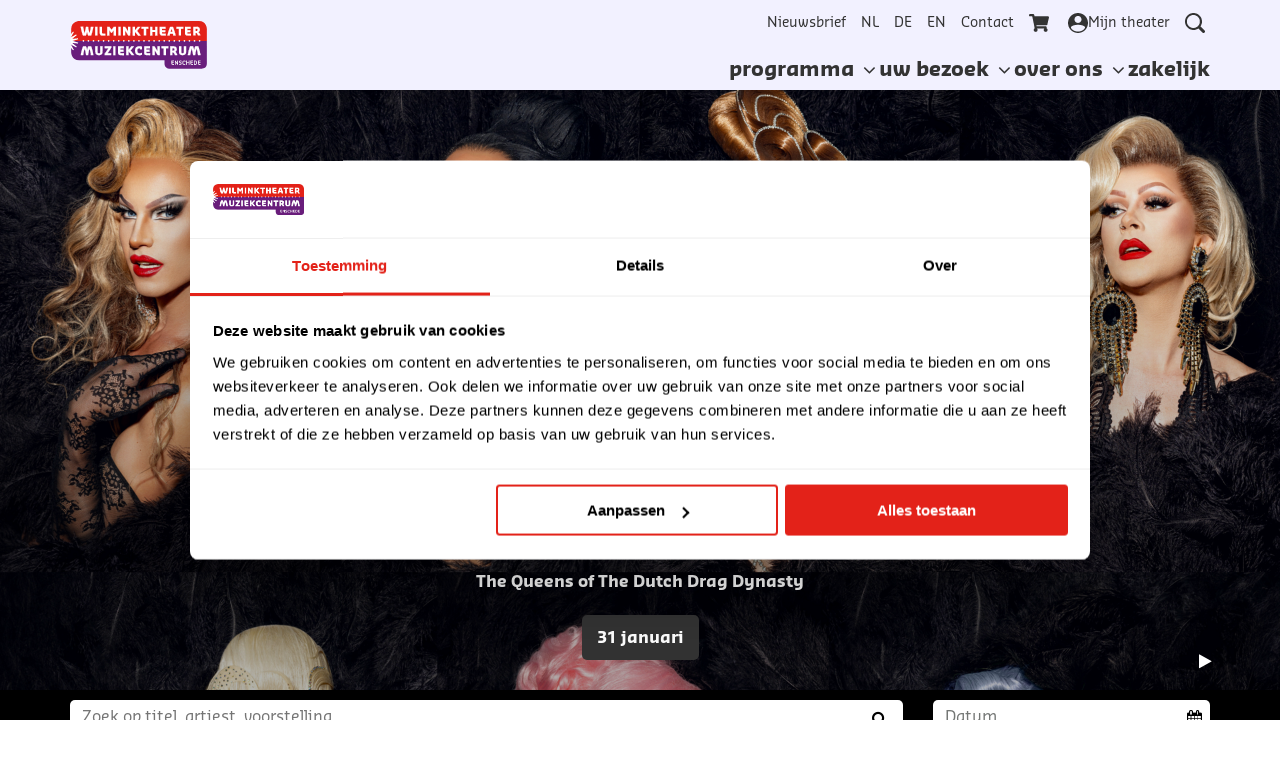

--- FILE ---
content_type: text/html; charset=UTF-8
request_url: https://www.wilminktheater.nl/
body_size: 23002
content:

<!DOCTYPE html>

<!--

    Peppered is the leading saas online marketing solution
    for venues in the BeNeLux, Scandinavia, the UK... the world!
    Peppered is part of CultureSuite.

    Join us!

    https://www.culturesuite.co/about-us

    -->

<html
    dir="ltr"
    lang="nl"
    data-theme="system"
         xmlns:og="http://ogp.me/ns#"    >

    <head>
        <meta charset="UTF-8">
<meta name="viewport" content="width=device-width, initial-scale=1">


    <meta name="description" content="Voor elk wat wils in het Wilminktheater, Muziekcentrum, Grote Kerk en De Kleine Willem | Cabaret, musicals, pop, toneel, jazz, dans, muziektheater, jeugdtheater, opera en meer...">

                <meta property="og:type" content="website">
                    <meta property="og:url" content="https://www.wilminktheater.nl/">
                    <meta property="og:image" content="https://img.wilminktheater.nl/BpDh6tolwdFxhwETdHZ2nfbbuExtpARFGuAaIFsY7x0/c:2938:1542:fp:0.5:0.33/s:1200:630:1/format:png/aHR0cHM6Ly93d3cud2lsbWlua3RoZWF0ZXIubmwvL2Ntc19maWxlcy9zeXN0ZW0vaW1hZ2VzL2ltZzM3ODA1X29yaWcucG5n">
                    <meta property="og:image:secure_url" content="https://img.wilminktheater.nl/BpDh6tolwdFxhwETdHZ2nfbbuExtpARFGuAaIFsY7x0/c:2938:1542:fp:0.5:0.33/s:1200:630:1/format:png/aHR0cHM6Ly93d3cud2lsbWlua3RoZWF0ZXIubmwvL2Ntc19maWxlcy9zeXN0ZW0vaW1hZ2VzL2ltZzM3ODA1X29yaWcucG5n">
                    <meta property="og:image:width" content="1200">
                    <meta property="og:image:height" content="630">
                    <meta property="og:title" content="Wilminktheater en Muziekcentrum Enschede">
                    <meta property="og:description" content="Voor elk wat wils in het Wilminktheater, Muziekcentrum, Grote Kerk en De Kleine Willem | Cabaret, musicals, pop, toneel, jazz, dans, muziektheater, jeugdtheater, opera en meer...">
        
    <link rel="canonical" href="https://www.wilminktheater.nl/">

<title>Wilminktheater en Muziekcentrum Enschede</title>

    <link rel="stylesheet" href="/dist/site-lib.css?1ab576bbc651715917afccb87d48a916aabdefac">
    <link rel="stylesheet" href="/dist/site-bundle.css?1ab576bbc651715917afccb87d48a916aabdefac">


    <link rel="dns-prefetch" href="https://www.youtube.com">
    <link rel="dns-prefetch" href="https://player.vimeo.com">
    <link rel="dns-prefetch" href="https://connect.soundcloud.com">
    <link rel="dns-prefetch" href="https://w.soundcloud.com">

<script type="application/ld+json">
{
    "@context": "https://schema.org",
    "@type": "WebSite",
    "url": "https://www.wilminktheater.nl/",
    "name": "Wilminktheater en Muziekcentrum Enschede",
    "potentialAction": {
        "@type": "SearchAction",
        "target": "/nl/search?s={search_term_string}",
        "query-input": "required name=search_term_string"
    }
}
</script>

        <!-- custom tags! -->
    <meta name="google-site-verification" content="y50hz3KVHpn86cSWIKR2y0VJe_oEywoHb4-ORbWA_Cc" /><meta name="facebook-domain-verification" content="x11efamkaq18pyqe3pphsv559hmb6e" />
    <meta name="facebook-domain-verification" content="m0bmm3xmvpxr321gkfvk559yyvtuc5">
    <meta name="google-site-verification" content="w4L3Ttu5DX77Q9K5IT9yim8HIIjG3wtJpgv5D3yJYdM">

        
<script>
    var dataLayer = [{"cookie_consent":"","cookieConsent":"","currency_code":"EUR","location_category":"content","order_code":"","order_delivery_method":"","order_items":[],"ga4_ecommerce_items":[],"order_payment_method":"","order_status":"","order_value":0,"visitor_is_logged_in":false,"detail_items":[]}];
</script>




<script>(function(w,d,s,l,i){w[l]=w[l]||[];w[l].push({'gtm.start':
    new Date().getTime(),event:'gtm.js'});var f=d.getElementsByTagName(s)[0],
    j=d.createElement(s),dl=l!='dataLayer'?'&l='+l:'';j.async=true;j.src=
    'https://dd.wilminktheater.nl/dd.js?id=DD-WH7H53';f.parentNode.insertBefore(j,f);
    })(window,document,'script','dataLayer','DD-WH7H53');</script>

    <script src='/.bunny-shield/bd/bunnyprint.js' data-key='WZx9iRhPf5OXHTOu2mBKozcVooza9QZef0uNrdmKpIeSPHMG4TSV1YcfaGBM66nTNk6LGlAXNpLh+OJhDQBaAnEJ55hNotCcZBWoGgfkab1DpTn36xHfV5t/pJtRnnFUQqtnzH1qVwHZOKSbSmQdpFYrTYSRIlQelIZ3Cr70UiGeSxvMB7PF+00j34VOQNhpRnSFAzF55SbY9C9+lyWQ8hId+I/HICZ7byUmZt/Don7UPf9ciCMWtNQ24qZPieDzr+gAxTXbc1Htezyt/I7MZv4vY/tvGLqdNGCX31M+rbnvw8VIDxIA57khByaapxtnHbxC0FekCRTzoMWV6uP0Uc+eaIB/ld/tAGf4KDILUQY0xqsanOCej0fl4CXqz52IghdxlNbb3hSB+FZGuNvz245sUUAsvERpFn7yU7DSkzA=' data-validation='[base64]' id='bunnyprint' async></script></head>

    <body class="home">

        

        <div class="skip-links">
            <a class="skip-links__anchor" href="#content">Naar de hoofdinhoud</a>
            <a class="skip-links__anchor" href="#footer">Naar de voettekst</a>
    </div>

        					
						<noscript><iframe src="https://www.googletagmanager.com/ns.html?id=DD-WH7H53" height="0" width="0" style="display:none;visibility:hidden"></iframe></noscript>
			

                    <h1 class="screenreader">Wilminktheater en Muziekcentrum Enschede</h1>
        
        <div id="wrapper" class="clearfix">
            
	
				<span id="sticky_part_1"></span>

				
				


                        
                        
                        
                        




<header
    id="header-v2"
    class=" v2 variant-suckerfish suckerfish-small suckerfish-unified suckerfish-on-top suckerfish-right has-showcase showcase-type-medium "
    data-responsive-shortcut-menu="false"
    data-controller="wishlist-count"
    data-wishlist-count-retrieve-endpoint-value="/nl/my/wishlist/get/"
    data-wishlist-count-send-endpoint-value="/nl/my/wishlist/add/"
    data-wishlist-count-order-send-endpoint-value="/nl/my/wishlist/fromcart/"
    data-wishlist-count-logged-in-value="0"
>
        <div id="fixed-box-buffer"></div>

    <div id="fixed-box">

        <div id="topbar">
            <div class="inner">
                <div class="inside">
                    

    <a class="brand" href="/" title="Ga naar homepage">

            <img class="sticky-logo" src="/images/logo.svg" alt="Wilminktheater en Muziekcentrum Enschede">
    
            <img class="showcase-logo" src="/images/logo_showcase.svg" alt="Wilminktheater en Muziekcentrum Enschede">
    
            <img class="mobile-logo" src="/images/logo_mobile.svg" alt="Wilminktheater en Muziekcentrum Enschede">
    
            <img class="mobile-sticky-logo" src="/images/logo_mobile.svg" alt="Wilminktheater en Muziekcentrum Enschede">
    
            <img class="mobile-showcase-logo" src="/images/logo_mobile_showcase.svg" alt="Wilminktheater en Muziekcentrum Enschede">
    
    <img src="/images/logo.svg" alt="Wilminktheater en Muziekcentrum Enschede">

</a>


                                            <div class="menus">
            <nav id="topbar-suckerfish-menu" class="shortcuts-menu">
            <ul>
                    <li class="">

                    <a
                href="#"
                class="submenu-toggle suckerfish"
                                
                aria-expanded="false"
                aria-controls="foldout-container-1-topbar">
                <span>programma</span>
                <i class="fa fa-angle-down" aria-hidden="true"></i>
            </a>

                </li>
                    <li class="">

                    <a
                href="#"
                class="submenu-toggle suckerfish"
                                
                aria-expanded="false"
                aria-controls="foldout-container-2-topbar">
                <span>uw bezoek</span>
                <i class="fa fa-angle-down" aria-hidden="true"></i>
            </a>

                </li>
                    <li class="">

                    <a
                href="#"
                class="submenu-toggle suckerfish"
                                
                aria-expanded="false"
                aria-controls="foldout-container-3-topbar">
                <span>over ons</span>
                <i class="fa fa-angle-down" aria-hidden="true"></i>
            </a>

                </li>
                    <li class="">

                    <a href="/zakelijk-jxyz"  >
                <span>zakelijk</span>
            </a>
                </li>
    </ul>

        </nav>
    
            <nav id="service-menu">
                        
                                        <a
            href="https://wilminktheater.crmplatform.nl/aanmelden"
            class="link"
                                >
                Nieuwsbrief
            </a>
                            <a
            href="/nl/agenda"
            class="link"
                                        translate="no"
                    >
                NL
            </a>
                            <a
            href="/de/agenda?genres%5B%5D=96"
            class="link"
                                        translate="no"
                    >
                DE
            </a>
                            <a
            href="/en/agenda?genres%5B%5D=96"
            class="link"
                                        translate="no"
                    >
                EN
            </a>
                            <a
            href="/pQObFP/contact"
            class="link"
                                >
                Contact
            </a>
            
    

    

        <a
        id="cartLabel"
        class="cart"
        data-count="0"
                    data-toggle="cart"
                href="/nl/mijntheater/reserveer">
        <span class='peppered-icon icon-cart' aria-hidden='true'><svg version='1.1' xmlns='http://www.w3.org/2000/svg' xmlns:xlink='http://www.w3.org/1999/xlink' x='0px' y='0px' width='20' height='20' viewBox='0 0 20 20' xml:space='preserve'><g transform='matrix(0.0347222,0,0,0.0347222,0,1.11111)'><path d='M528.12,301.319l47.273,-208c3.413,-15.018 -8.002,-29.319 -23.403,-29.319l-392.782,0l-9.166,-44.81c-2.284,-11.169 -12.112,-19.19 -23.513,-19.19l-102.529,0c-13.255,0 -24,10.745 -24,24l0,16c0,13.255 10.745,24 24,24l69.883,0l70.248,343.435c-16.806,9.665 -28.131,27.787 -28.131,48.565c0,30.928 25.072,56 56,56c30.928,0 56,-25.072 56,-56c0,-15.674 -6.447,-29.835 -16.824,-40l209.647,0c-10.376,10.165 -16.823,24.326 -16.823,40c0,30.928 25.072,56 56,56c30.928,0 56,-25.072 56,-56c0,-22.172 -12.888,-41.332 -31.579,-50.405l5.517,-24.276c3.413,-15.018 -8.002,-29.319 -23.403,-29.319l-268.418,0l-6.545,-32l293.145,0c11.206,0 20.92,-7.754 23.403,-18.681Z'/></g></svg></span>
        <span class="screenreader">Winkelmandje</span>
    </a>


                <a class="avatar" href="/nl/my/signin">
            <span class='peppered-icon icon-avatar' aria-hidden='true'><svg version='1.1' xmlns='http://www.w3.org/2000/svg' xmlns:xlink='http://www.w3.org/1999/xlink' x='0px' y='0px' width='20' height='20' viewBox='0 0 20 20' xml:space='preserve'><path d='M10,0C4.477,0,0,4.477,0,10s4.477,10,10,10s10-4.477,10-10S15.523,0,10,0z M10,2.908c1.95,0,3.531,1.581,3.531,3.531 S11.95,9.969,10,9.969S6.469,8.388,6.469,6.438S8.05,2.908,10,2.908z M10,18.565c-3.892,0-7.047-2.614-7.047-4.081 c0-1.467,3.155-2.656,7.047-2.656s7.047,1.189,7.047,2.656C17.047,15.951,13.892,18.565,10,18.565z'/></svg></span>
            Mijn theater
        </a>
    

    <button aria-controls="search-box" aria-expanded="false">
    <span class='peppered-icon icon-search' aria-hidden='true'><svg version='1.1' xmlns='http://www.w3.org/2000/svg' xmlns:xlink='http://www.w3.org/1999/xlink' x='0px' y='0px' width='20' height='20' viewBox='0 0 20 20' xml:space='preserve'><path d='M19.561,17.439l-4.108-4.059C16.425,11.998,17,10.318,17,8.5C17,3.806,13.194,0,8.5,0C3.806,0,0,3.806,0,8.5 C0,13.194,3.806,17,8.5,17c1.818,0,3.498-0.575,4.88-1.547l4.059,4.108c0.586,0.586,1.536,0.586,2.121,0 C20.146,18.975,20.146,18.025,19.561,17.439z M8.382,15c-3.59,0-6.5-2.91-6.5-6.5c0-3.59,2.911-6.5,6.5-6.5s6.5,2.91,6.5,6.5 C14.882,12.09,11.972,15,8.382,15z'/></svg></span>
    <span class="screenreader">Naar zoekformulier</span>
</button>

</nav>

    
    </div>

                            <button class="hamburger" id="foldout-toggle" aria-controls="foldout-container-main" aria-expanded="false">
        <span class="label">Menu</span>
        <span class="icon">
            <span class="bar"></span>
            <span class="bar"></span>
            <span class="bar"></span>
        </span>
    </button>

                                    </div>
            </div>
        </div>

        
        

        
<div id="foldout-container-main" class="foldout-container" aria-expanded="false">
    <div class="inner">
        <div class="unfolded-inside">
            <nav class="main-menu">
                <ul class="unfolded-list">
                                                                                                                                                                                                                                            
                    </ul>
                </ul>
                <ul class="unfolded-list">
                                                                                                                                                                                                                                                                                                                                                                                                                                                                    <li class="">
                                    <span>programma</span>
            
            <div
                class="submenu-container"
                id="menu-flat-list-two-1"
                                >
                <ul class="submenu inner">
                            <li class="">
                    <a
                href="/agenda"
                
                tabindex="-1"                >
                <span>voorstellingen</span>
            </a>
            </li>
        <li class="">
                    <a
                href="/nl/nieuwe-voorstellingen-in-verkoop-t7lw"
                
                tabindex="-1"                >
                <span>nieuw in verkoop</span>
            </a>
            </li>
        <li class="">
                    <a
                href="/nl/series-jhmq"
                
                tabindex="-1"                >
                <span>series</span>
            </a>
            </li>
        <li class="">
                    <a
                href="/nl/theaterabonnement-25-26-t7zm"
                
                tabindex="-1"                >
                <span>theaterabonnement</span>
            </a>
            </li>
        <li class="">
                    <a
                href="/educatie-8hsn"
                
                tabindex="-1"                >
                <span>educatie</span>
            </a>
            </li>
        <li class="">
                    <a
                href="/jeugd-en-familie-rj7m"
                
                tabindex="-1"                >
                <span>jeugd</span>
            </a>
            </li>

                </ul>
            </div>

            </li>
        <li class="">
                                    <span>uw bezoek</span>
            
            <div
                class="submenu-container"
                id="menu-flat-list-two-2"
                                >
                <ul class="submenu inner">
                            <li class="">
                    <a
                href="/nl/route-en-parkeren-5xnz"
                
                tabindex="-1"                >
                <span>route en parkeren</span>
            </a>
            </li>
        <li class="">
                    <a
                href="/nl/bestelinformatie-nkft"
                
                tabindex="-1"                >
                <span>bestelinformatie</span>
            </a>
            </li>
        <li class="">
                    <a
                href="/nl/toegankelijkheid-r57m"
                
                tabindex="-1"                >
                <span>toegankelijkheid</span>
            </a>
            </li>
        <li class="">
                    <a
                href="/nl/arrangementen-wilminktheater-en-muziekcentrum-enschede-tgcr"
                
                tabindex="-1"                >
                <span>horeca</span>
            </a>
            </li>
        <li class="">
                    <a
                href="/nl/cadeaubon-shn2"
                
                tabindex="-1"                >
                <span>cadeaubon</span>
            </a>
            </li>
        <li class="">
                    <a
                href="/nl/studenten-tr3b"
                
                tabindex="-1"                >
                <span>studenten</span>
            </a>
            </li>
        <li class="">
                    <a
                href="/nl/groepsvoorstellingen-trzx"
                
                tabindex="-1"                >
                <span>groepen</span>
            </a>
            </li>
        <li class="">
                    <a
                href="/nl/veelgestelde-vragen-l2gp"
                
                tabindex="-1"                >
                <span>veelgestelde vragen</span>
            </a>
            </li>

                </ul>
            </div>

            </li>
        <li class="">
                                    <span>over ons</span>
            
            <div
                class="submenu-container"
                id="menu-flat-list-two-3"
                                >
                <ul class="submenu inner">
                            <li class="">
                    <a
                href="/nl/organisatie-trlc"
                
                tabindex="-1"                >
                <span>organisatie</span>
            </a>
            </li>
        <li class="">
                    <a
                href="/nl/achter-het-doek-563n"
                
                tabindex="-1"                >
                <span>nieuws</span>
            </a>
            </li>
        <li class="">
                    <a
                href="/nl/vrienden-ncsb"
                
                tabindex="-1"                >
                <span>vrienden </span>
            </a>
            </li>
        <li class="">
                    <a
                href="/nl/techniek-fc1q"
                
                tabindex="-1"                >
                <span>techniek</span>
            </a>
            </li>
        <li class="">
                    <a
                href="/nl/vacatures-trhc"
                
                tabindex="-1"                >
                <span>vacatures</span>
            </a>
            </li>
        <li class="">
                    <a
                href="/nl/contact-wilminktheater-en-muziekcentrum-enschede-sb2l"
                
                tabindex="-1"                >
                <span>contact</span>
            </a>
            </li>
        <li class="">
                    <a
                href="/nl/vrijwilligers-zw7d"
                
                tabindex="-1"                >
                <span>vrijwilligers</span>
            </a>
            </li>

                </ul>
            </div>

            </li>
        <li class="">
                    <a
                href="/zakelijk-jxyz"
                
                tabindex="-1"                >
                <span>zakelijk</span>
            </a>
            </li>

                </ul>
                        
            </nav>

                    </div>

        <div class="inside">
            <nav class="main-menu">
                <ul>
                            <li class="">
                                    <a
                    href="#"
                    class="submenu-toggle"
                    
                    aria-expanded="false"
                    aria-controls="menu-main-list-1"
                    >
                    <i class="fa fa-angle-right"></i>
                    <span>programma</span>
                </a>
            
            <div
                class="submenu-container"
                id="menu-main-list-1"
                                    aria-expanded="false"
                                >
                <ul class="submenu inner">
                            <li class="">
                    <a
                href="/agenda"
                
                tabindex="-1"                >
                <span>voorstellingen</span>
            </a>
            </li>
        <li class="">
                    <a
                href="/nl/nieuwe-voorstellingen-in-verkoop-t7lw"
                
                tabindex="-1"                >
                <span>nieuw in verkoop</span>
            </a>
            </li>
        <li class="">
                    <a
                href="/nl/series-jhmq"
                
                tabindex="-1"                >
                <span>series</span>
            </a>
            </li>
        <li class="">
                    <a
                href="/nl/theaterabonnement-25-26-t7zm"
                
                tabindex="-1"                >
                <span>theaterabonnement</span>
            </a>
            </li>
        <li class="">
                    <a
                href="/educatie-8hsn"
                
                tabindex="-1"                >
                <span>educatie</span>
            </a>
            </li>
        <li class="">
                    <a
                href="/jeugd-en-familie-rj7m"
                
                tabindex="-1"                >
                <span>jeugd</span>
            </a>
            </li>

                </ul>
            </div>

            </li>
        <li class="">
                                    <a
                    href="#"
                    class="submenu-toggle"
                    
                    aria-expanded="false"
                    aria-controls="menu-main-list-2"
                    >
                    <i class="fa fa-angle-right"></i>
                    <span>uw bezoek</span>
                </a>
            
            <div
                class="submenu-container"
                id="menu-main-list-2"
                                    aria-expanded="false"
                                >
                <ul class="submenu inner">
                            <li class="">
                    <a
                href="/nl/route-en-parkeren-5xnz"
                
                tabindex="-1"                >
                <span>route en parkeren</span>
            </a>
            </li>
        <li class="">
                    <a
                href="/nl/bestelinformatie-nkft"
                
                tabindex="-1"                >
                <span>bestelinformatie</span>
            </a>
            </li>
        <li class="">
                    <a
                href="/nl/toegankelijkheid-r57m"
                
                tabindex="-1"                >
                <span>toegankelijkheid</span>
            </a>
            </li>
        <li class="">
                    <a
                href="/nl/arrangementen-wilminktheater-en-muziekcentrum-enschede-tgcr"
                
                tabindex="-1"                >
                <span>horeca</span>
            </a>
            </li>
        <li class="">
                    <a
                href="/nl/cadeaubon-shn2"
                
                tabindex="-1"                >
                <span>cadeaubon</span>
            </a>
            </li>
        <li class="">
                    <a
                href="/nl/studenten-tr3b"
                
                tabindex="-1"                >
                <span>studenten</span>
            </a>
            </li>
        <li class="">
                    <a
                href="/nl/groepsvoorstellingen-trzx"
                
                tabindex="-1"                >
                <span>groepen</span>
            </a>
            </li>
        <li class="">
                    <a
                href="/nl/veelgestelde-vragen-l2gp"
                
                tabindex="-1"                >
                <span>veelgestelde vragen</span>
            </a>
            </li>

                </ul>
            </div>

            </li>
        <li class="">
                                    <a
                    href="#"
                    class="submenu-toggle"
                    
                    aria-expanded="false"
                    aria-controls="menu-main-list-3"
                    >
                    <i class="fa fa-angle-right"></i>
                    <span>over ons</span>
                </a>
            
            <div
                class="submenu-container"
                id="menu-main-list-3"
                                    aria-expanded="false"
                                >
                <ul class="submenu inner">
                            <li class="">
                    <a
                href="/nl/organisatie-trlc"
                
                tabindex="-1"                >
                <span>organisatie</span>
            </a>
            </li>
        <li class="">
                    <a
                href="/nl/achter-het-doek-563n"
                
                tabindex="-1"                >
                <span>nieuws</span>
            </a>
            </li>
        <li class="">
                    <a
                href="/nl/vrienden-ncsb"
                
                tabindex="-1"                >
                <span>vrienden </span>
            </a>
            </li>
        <li class="">
                    <a
                href="/nl/techniek-fc1q"
                
                tabindex="-1"                >
                <span>techniek</span>
            </a>
            </li>
        <li class="">
                    <a
                href="/nl/vacatures-trhc"
                
                tabindex="-1"                >
                <span>vacatures</span>
            </a>
            </li>
        <li class="">
                    <a
                href="/nl/contact-wilminktheater-en-muziekcentrum-enschede-sb2l"
                
                tabindex="-1"                >
                <span>contact</span>
            </a>
            </li>
        <li class="">
                    <a
                href="/nl/vrijwilligers-zw7d"
                
                tabindex="-1"                >
                <span>vrijwilligers</span>
            </a>
            </li>

                </ul>
            </div>

            </li>
        <li class="">
                    <a
                href="/zakelijk-jxyz"
                
                tabindex="-1"                >
                <span>zakelijk</span>
            </a>
            </li>

                </ul>
                        
            </nav>
            <nav id="mobile-service-menu">
                                                    <a class="avatar" href="/nl/my/signin">
            <span class='peppered-icon icon-avatar' aria-hidden='true'><svg version='1.1' xmlns='http://www.w3.org/2000/svg' xmlns:xlink='http://www.w3.org/1999/xlink' x='0px' y='0px' width='20' height='20' viewBox='0 0 20 20' xml:space='preserve'><path d='M10,0C4.477,0,0,4.477,0,10s4.477,10,10,10s10-4.477,10-10S15.523,0,10,0z M10,2.908c1.95,0,3.531,1.581,3.531,3.531 S11.95,9.969,10,9.969S6.469,8.388,6.469,6.438S8.05,2.908,10,2.908z M10,18.565c-3.892,0-7.047-2.614-7.047-4.081 c0-1.467,3.155-2.656,7.047-2.656s7.047,1.189,7.047,2.656C17.047,15.951,13.892,18.565,10,18.565z'/></svg></span>
            Mijn theater
        </a>
                                                                        <a
            href="https://wilminktheater.crmplatform.nl/aanmelden"
            class="link"
                                >
                Nieuwsbrief
            </a>
                            <a
            href="/nl/agenda"
            class="link"
                                        translate="no"
                    >
                NL
            </a>
                            <a
            href="/de/agenda?genres%5B%5D=96"
            class="link"
                                        translate="no"
                    >
                DE
            </a>
                            <a
            href="/en/agenda?genres%5B%5D=96"
            class="link"
                                        translate="no"
                    >
                EN
            </a>
                            <a
            href="/pQObFP/contact"
            class="link"
                                >
                Contact
            </a>
                        </nav>
                                            <div></div>
            
        </div>
    </div>
</div>


        <div id="search-box" aria-expanded="false">
    <form class="inner" id="zoekForm" action="/nl/search" method="get">
        <input
            name="s"
            placeholder="Zoek op titel, artiest, voorstelling..."
            minlength="3"
            required
            type="text"
            aria-labelledby="zoekSubmit"
            value=""
        >
        <button type="submit" id="zoekSubmit" title="Zoek">
            <span class='peppered-icon icon-search' aria-hidden='true'><svg version='1.1' xmlns='http://www.w3.org/2000/svg' xmlns:xlink='http://www.w3.org/1999/xlink' x='0px' y='0px' width='20' height='20' viewBox='0 0 20 20' xml:space='preserve'><path d='M19.561,17.439l-4.108-4.059C16.425,11.998,17,10.318,17,8.5C17,3.806,13.194,0,8.5,0C3.806,0,0,3.806,0,8.5 C0,13.194,3.806,17,8.5,17c1.818,0,3.498-0.575,4.88-1.547l4.059,4.108c0.586,0.586,1.536,0.586,2.121,0 C20.146,18.975,20.146,18.025,19.561,17.439z M8.382,15c-3.59,0-6.5-2.91-6.5-6.5c0-3.59,2.911-6.5,6.5-6.5s6.5,2.91,6.5,6.5 C14.882,12.09,11.972,15,8.382,15z'/></svg></span>
            <span class="screenreader">Zoeken</span>
        </button>

        <button class="open" id="search-hide" aria-controls="search-box" aria-expanded="false">
            <div class='close-cross'><span class='screenreader'>Sluiten</span><span class='icon'><span class='bar'></span><span class='bar'></span><span class='bar'></span></span></div></span>
        </button>
    </form>
</div>


                    
    <div id="foldout-container-1-topbar" class="foldout-container suckerfish-submenu" aria-expanded="false">
        <div class="inner">
            <div class="inside">
                <nav>
                    <ul>
                                <li class="">
                    <a
                href="/agenda"
                
                tabindex="-1"                >
                <span>voorstellingen</span>
            </a>
            </li>
        <li class="">
                    <a
                href="/nl/nieuwe-voorstellingen-in-verkoop-t7lw"
                
                tabindex="-1"                >
                <span>nieuw in verkoop</span>
            </a>
            </li>
        <li class="">
                    <a
                href="/nl/series-jhmq"
                
                tabindex="-1"                >
                <span>series</span>
            </a>
            </li>
        <li class="">
                    <a
                href="/nl/theaterabonnement-25-26-t7zm"
                
                tabindex="-1"                >
                <span>theaterabonnement</span>
            </a>
            </li>
        <li class="">
                    <a
                href="/educatie-8hsn"
                
                tabindex="-1"                >
                <span>educatie</span>
            </a>
            </li>
        <li class="">
                    <a
                href="/jeugd-en-familie-rj7m"
                
                tabindex="-1"                >
                <span>jeugd</span>
            </a>
            </li>

                    </ul>
                            
                </nav>
            </div>
        </div>
    </div>
    <div id="foldout-container-2-topbar" class="foldout-container suckerfish-submenu" aria-expanded="false">
        <div class="inner">
            <div class="inside">
                <nav>
                    <ul>
                                <li class="">
                    <a
                href="/nl/route-en-parkeren-5xnz"
                
                tabindex="-1"                >
                <span>route en parkeren</span>
            </a>
            </li>
        <li class="">
                    <a
                href="/nl/bestelinformatie-nkft"
                
                tabindex="-1"                >
                <span>bestelinformatie</span>
            </a>
            </li>
        <li class="">
                    <a
                href="/nl/toegankelijkheid-r57m"
                
                tabindex="-1"                >
                <span>toegankelijkheid</span>
            </a>
            </li>
        <li class="">
                    <a
                href="/nl/arrangementen-wilminktheater-en-muziekcentrum-enschede-tgcr"
                
                tabindex="-1"                >
                <span>horeca</span>
            </a>
            </li>
        <li class="">
                    <a
                href="/nl/cadeaubon-shn2"
                
                tabindex="-1"                >
                <span>cadeaubon</span>
            </a>
            </li>
        <li class="">
                    <a
                href="/nl/studenten-tr3b"
                
                tabindex="-1"                >
                <span>studenten</span>
            </a>
            </li>
        <li class="">
                    <a
                href="/nl/groepsvoorstellingen-trzx"
                
                tabindex="-1"                >
                <span>groepen</span>
            </a>
            </li>
        <li class="">
                    <a
                href="/nl/veelgestelde-vragen-l2gp"
                
                tabindex="-1"                >
                <span>veelgestelde vragen</span>
            </a>
            </li>

                    </ul>
                            
                </nav>
            </div>
        </div>
    </div>
    <div id="foldout-container-3-topbar" class="foldout-container suckerfish-submenu" aria-expanded="false">
        <div class="inner">
            <div class="inside">
                <nav>
                    <ul>
                                <li class="">
                    <a
                href="/nl/organisatie-trlc"
                
                tabindex="-1"                >
                <span>organisatie</span>
            </a>
            </li>
        <li class="">
                    <a
                href="/nl/achter-het-doek-563n"
                
                tabindex="-1"                >
                <span>nieuws</span>
            </a>
            </li>
        <li class="">
                    <a
                href="/nl/vrienden-ncsb"
                
                tabindex="-1"                >
                <span>vrienden </span>
            </a>
            </li>
        <li class="">
                    <a
                href="/nl/techniek-fc1q"
                
                tabindex="-1"                >
                <span>techniek</span>
            </a>
            </li>
        <li class="">
                    <a
                href="/nl/vacatures-trhc"
                
                tabindex="-1"                >
                <span>vacatures</span>
            </a>
            </li>
        <li class="">
                    <a
                href="/nl/contact-wilminktheater-en-muziekcentrum-enschede-sb2l"
                
                tabindex="-1"                >
                <span>contact</span>
            </a>
            </li>
        <li class="">
                    <a
                href="/nl/vrijwilligers-zw7d"
                
                tabindex="-1"                >
                <span>vrijwilligers</span>
            </a>
            </li>

                    </ul>
                            
                </nav>
            </div>
        </div>
    </div>
    <div id="foldout-container-4-topbar" class="foldout-container suckerfish-submenu" aria-expanded="false">
        <div class="inner">
            <div class="inside">
                <nav>
                    <ul>
                        
                    </ul>
                            
                </nav>
            </div>
        </div>
    </div>


        
    </div>

    

                                <div id="showcase" class="">
                

    


<div
    data-showcase-item-id="492"
    class="showcase-item size-medium has-video alignment-center "
    style="text-align: center; ">

    
            <div class="imagelayer">
                    <picture class="picture" >
                                    <source media="(max-width: 480px)" srcset="https://img.wilminktheater.nl/SmH8pNktdYqbk06mp1b8jhWTvC-izlxJCC5ZPM3En0E/c:1293:2463/s:630:1200:1/format:png/aHR0cHM6Ly93d3cud2lsbWlua3RoZWF0ZXIubmwvL2Ntc19maWxlcy9zeXN0ZW0vaW1hZ2VzL2ltZzM3ODA1X29yaWcucG5n">
                            <source media="(max-width: 768px)" srcset="https://img.wilminktheater.nl/RRzrazZhIG7sOvp5Q3SsXTyD-XjMeAzIy_chVWBjSWA/c:2463:2463/s:900:900:1/format:png/aHR0cHM6Ly93d3cud2lsbWlua3RoZWF0ZXIubmwvL2Ntc19maWxlcy9zeXN0ZW0vaW1hZ2VzL2ltZzM3ODA1X29yaWcucG5n">
                            <source media="(max-width: 950px)" srcset="https://img.wilminktheater.nl/ukUWPBJiYij_OcM3zdT4n2HSMfSHCRmaedmzw6cepHg/c:2938:1958:fp:0.5:0.33/s:900:600:1/format:png/aHR0cHM6Ly93d3cud2lsbWlua3RoZWF0ZXIubmwvL2Ntc19maWxlcy9zeXN0ZW0vaW1hZ2VzL2ltZzM3ODA1X29yaWcucG5n">
                            <source media="(min-width: 951px)" srcset="https://img.wilminktheater.nl/hXEQb21IdsXhZIx1e8Lmj8LqvBYknOUQKuu-QiQxxzE/c:2938:1377:fp:0.5:0.33/s:1920:900:1/format:png/aHR0cHM6Ly93d3cud2lsbWlua3RoZWF0ZXIubmwvL2Ntc19maWxlcy9zeXN0ZW0vaW1hZ2VzL2ltZzM3ODA1X29yaWcucG5n">
                        <img class="picture__image" src="https://img.wilminktheater.nl/hXEQb21IdsXhZIx1e8Lmj8LqvBYknOUQKuu-QiQxxzE/c:2938:1377:fp:0.5:0.33/s:1920:900:1/format:png/aHR0cHM6Ly93d3cud2lsbWlua3RoZWF0ZXIubmwvL2Ntc19maWxlcy9zeXN0ZW0vaW1hZ2VzL2ltZzM3ODA1X29yaWcucG5n" alt="">
            </picture>

        </div>

        <div class="gradientOverlay"></div>

        
                    <div class="headerVideoContainer">
                    <div class="showcaseplayer"
        data-video-url="https://www.youtube.com/watch?v=bAcTUbM_n94"
        data-video-on-mobile="true"
        data-pause-label=Video pauzeren
        >
        <div class="placeholder"></div>
    </div>
    <button class="video-control" aria-label="Video pauzeren" aria-pressed="false">
        <i class="fa fa-play video-control__icon video-control__icon--play" aria-hidden="false"></i>
        <i class="fa fa-pause video-control__icon video-control__icon--pause" aria-hidden="true"></i>
    </button>

            </div>
        
                            <a href="https://www.wilminktheater.nl/nl/agenda/cheri-cheri-btvm"
                                class="clickLayer"
                                                        tabindex="-1"
                    aria-hidden="true"
                                                                        aria-labelledby="banner-492-heading"
                >
            </a>
            
            <div class="inner">
        <div class="top">
                            <h2 class="banner-title" id="banner-492-heading">
                    <span>Chèri<br>Chèri</span>
                </h2>
                                        <div class="banner-desc">
                    <span><h2>World No.1 Drag Show!</h2>
<p>The Queens of The Dutch Drag Dynasty</p></span>
                </div>
                    </div>
        <div class="bottom">
                            <a class="btn banner-btn btn-active" href="https://www.wilminktheater.nl/nl/agenda/cheri-cheri-btvm" >
                     31 januari
                </a>
                    </div>
    </div>

    </div>

            </div>

                                
            
    <div id="user-popup" aria-expanded="false">
        


    </div>

</header>

	

            <main id="content">
                
	
				<span id="page_part_179"></span>

				
				<div class="container-fluid searchBar" style="padding-top: 10px; padding-bottom: 10px; background: #000;
;">
    <div class="container">
        <div class="inner">
            <div class="search-box">
                <form
                    action="/nl/search"
                    minlength="3"
                    method="get"
                    autocomplete="off"
                    data-apply-label="Toepassen"
                    data-cancel-label="Annuleren"
                    >
                    <input name="s" minlength="3" placeholder="Zoek op titel, artiest, voorstelling..." required type="text" aria-labelledby="searchBarSubmit" value="">
                    <button type="submit" title="Zoek">
                        <i class="fa fa-search" aria-hidden="true"></i>
                        <span class="screenreader">Zoeken</span>
                    </button>
                </form>
            </div>
            <div class="date-box">
                <form
                    action="/nl/agenda#anchorFilters"
                    method="get"
                    autocomplete="off"
                    data-apply-label="Toepassen"
                    data-cancel-label="Annuleren"
                    >
                    <div
    class="input-daterange"
    data-apply-label="Toepassen"
    data-cancel-label="Annuleren"
            data-today-label="Vandaag"
        data-tomorrow-label="Morgen"
        data-thisweekend-label="Dit weekend"
        data-thisweek-label="Deze week"
        data-nextweek-label="Volgende week"
        data-startrange-label="Vanaf"
        data-dateformat="E d MMM yyyy"
        data-separator="-"
        data-week-start="1"                 data-datepicker-mode=""         data-show-history="1"
        data-dates="2026-01-25,2026-01-27,2026-01-28,2026-01-29,2026-01-30,2026-01-31,2026-02-01,2026-02-04,2026-02-05,2026-02-06,2026-02-07,2026-02-08,2026-02-10,2026-02-11,2026-02-12,2026-02-13,2026-02-14,2026-02-15,2026-02-16,2026-02-18,2026-02-19,2026-02-20,2026-02-21,2026-02-22,2026-02-24,2026-02-25,2026-02-26,2026-02-27,2026-02-28,2026-03-01,2026-03-04,2026-03-05,2026-03-06,2026-03-07,2026-03-08,2026-03-10,2026-03-11,2026-03-12,2026-03-13,2026-03-14,2026-03-15,2026-03-18,2026-03-19,2026-03-20,2026-03-21,2026-03-22,2026-03-23,2026-03-24,2026-03-25,2026-03-26,2026-03-27,2026-03-28,2026-03-29,2026-04-02,2026-04-08,2026-04-09,2026-04-10,2026-04-11,2026-04-16,2026-04-17,2026-04-18,2026-04-19,2026-04-23,2026-04-24,2026-04-25,2026-04-26,2026-04-28,2026-04-29,2026-05-01,2026-05-03,2026-05-05,2026-05-08,2026-05-09,2026-05-10,2026-05-14,2026-05-15,2026-05-16,2026-05-17,2026-05-22,2026-05-29,2026-06-12,2026-06-19,2026-06-27,2026-10-19,2026-10-28,2026-10-29,2026-10-30,2026-10-31,2026-11-01,2026-11-05,2026-11-20,2026-11-27,2026-11-28,2026-12-01,2026-12-11,2026-12-12,2026-12-13,2026-12-18,2026-12-19,2026-12-20,2026-12-25,2026-12-26,2026-12-27,2026-12-28,2026-12-29,2026-12-30,2027-05-21"
        data-ranges=""
        data-style=""
        
                >
            <i class="fa fa-calendar" aria-hidden="true"></i>
    
    
    <input
        type="text"
        class="dateRange"
        placeholder="Datum"             >
    <input
        type="text"
        class="dateRangeSingle"
        placeholder="Datum"             >

        <input type="hidden" class="startDate" name="start" >
    <input type="hidden" class="endDate" name="end" >
</div>

                </form>
            </div>
        </div>
    </div>
</div>

		
				<span id="page_part_213"></span>

				
				


<div
    class="container-fluid soon2Wrapper variant-flipped type- list-all banner-on-mobile"
    style="padding-top: 10px; padding-bottom: 0px; background: #ededed;
"
    >

    <div class="container">
        <div class="inner">
                                             
        
    <div class="soon2List">
        <div class="list">

                                        <h2>Binnenkort</h2>

                <div>
                    <table class="soon-table">
                        <tbody>
                                                                                                                                                                                                                                                        
                                        
<tr class="production-type-default ">

    
        <td class="date">
                    <span>
                                    Vandaag
                            </span>
        
                    <span class="time">
                14:30
            </span>
            </td>
         <td class="event">
    
                        <span class="supertitle">Incl. garderobe</span>
            
    <a class="title" href="/nl/agenda/cellobende-6-cjfc">
        Cellobende (6+)
    </a>

            <br>
        <span class="subtitle">
            Cello Octet Amsterdam
        </span>
    
    </td>

    
            <td class="action">
                                        
            <a class='btn btn-active btn-order status-normaal'
                rel='nofollow'
                href='https://www.wilminktheater.nl/nl/order/add/event/8044'
                data-button-label-default="Bestellen"
                data-ajax-handle='cart'
                data-production-type='default'
                data-production-id='4958'
                data-production-code='7717534209-1733405937'
                data-production-title='Cellobende (6+)'
                data-production-subtitle='Cello Octet Amsterdam'
                data-event-id='8540'
                data-event-boxofficeid='8044'
                data-event-start='2026-01-25 14:30:00'>
                <span class='peppered-icon icon-cart' aria-hidden='true'><svg version='1.1' xmlns='http://www.w3.org/2000/svg' xmlns:xlink='http://www.w3.org/1999/xlink' x='0px' y='0px' width='20' height='20' viewBox='0 0 20 20' xml:space='preserve'><g transform='matrix(0.0347222,0,0,0.0347222,0,1.11111)'><path d='M528.12,301.319l47.273,-208c3.413,-15.018 -8.002,-29.319 -23.403,-29.319l-392.782,0l-9.166,-44.81c-2.284,-11.169 -12.112,-19.19 -23.513,-19.19l-102.529,0c-13.255,0 -24,10.745 -24,24l0,16c0,13.255 10.745,24 24,24l69.883,0l70.248,343.435c-16.806,9.665 -28.131,27.787 -28.131,48.565c0,30.928 25.072,56 56,56c30.928,0 56,-25.072 56,-56c0,-15.674 -6.447,-29.835 -16.824,-40l209.647,0c-10.376,10.165 -16.823,24.326 -16.823,40c0,30.928 25.072,56 56,56c30.928,0 56,-25.072 56,-56c0,-22.172 -12.888,-41.332 -31.579,-50.405l5.517,-24.276c3.413,-15.018 -8.002,-29.319 -23.403,-29.319l-268.418,0l-6.545,-32l293.145,0c11.206,0 20.92,-7.754 23.403,-18.681Z'/></g></svg></span>
                <span class='label'><span class='label'>Bestellen</span></span>
            </a>

            </td>


</tr>

                                                                                                                                                                                                                                                                    
                                        
<tr class="production-type-default ">

    
        <td class="date">
        
                    <span class="time">
                14:30
            </span>
            </td>
         <td class="event">
    
                        <span class="supertitle">Incl. garderobe en (pauze)drankje</span>
            
    <a class="title" href="/nl/agenda/mist-premiere-9rnv">
        Mist - première
    </a>

            <br>
        <span class="subtitle">
            met o.a. Laus Steenbeeke
        </span>
    
    </td>

    
            <td class="action">
                                        
            <a class='btn btn-active btn-order status-normaal'
                rel='nofollow'
                href='https://www.wilminktheater.nl/nl/order/add/event/8025'
                data-button-label-default="Bestellen"
                data-ajax-handle='cart'
                data-production-type='default'
                data-production-id='5068'
                data-production-code='8461154561-1744813805'
                data-production-title='Mist - premi&egrave;re'
                data-production-subtitle='met o.a. Laus Steenbeeke'
                data-event-id='8731'
                data-event-boxofficeid='8025'
                data-event-start='2026-01-25 14:30:00'>
                <span class='peppered-icon icon-cart' aria-hidden='true'><svg version='1.1' xmlns='http://www.w3.org/2000/svg' xmlns:xlink='http://www.w3.org/1999/xlink' x='0px' y='0px' width='20' height='20' viewBox='0 0 20 20' xml:space='preserve'><g transform='matrix(0.0347222,0,0,0.0347222,0,1.11111)'><path d='M528.12,301.319l47.273,-208c3.413,-15.018 -8.002,-29.319 -23.403,-29.319l-392.782,0l-9.166,-44.81c-2.284,-11.169 -12.112,-19.19 -23.513,-19.19l-102.529,0c-13.255,0 -24,10.745 -24,24l0,16c0,13.255 10.745,24 24,24l69.883,0l70.248,343.435c-16.806,9.665 -28.131,27.787 -28.131,48.565c0,30.928 25.072,56 56,56c30.928,0 56,-25.072 56,-56c0,-15.674 -6.447,-29.835 -16.824,-40l209.647,0c-10.376,10.165 -16.823,24.326 -16.823,40c0,30.928 25.072,56 56,56c30.928,0 56,-25.072 56,-56c0,-22.172 -12.888,-41.332 -31.579,-50.405l5.517,-24.276c3.413,-15.018 -8.002,-29.319 -23.403,-29.319l-268.418,0l-6.545,-32l293.145,0c11.206,0 20.92,-7.754 23.403,-18.681Z'/></g></svg></span>
                <span class='label'><span class='label'>Bestellen</span></span>
            </a>

            </td>


</tr>

                                                                                                                                                                                                                                                                                                                                                                
                                        
<tr class="production-type-default ">

    
        <td class="date">
                    <span>
                                    di 27 jan 2026
                            </span>
        
                    <span class="time">
                20:00
            </span>
            </td>
         <td class="event">
    
                        <span class="supertitle">Incl. garderobe en (pauze)drankje</span>
            
    <a class="title" href="/nl/agenda/a-tribute-to-bruno-mars-1llm">
        A Tribute to Bruno Mars
    </a>

            <br>
        <span class="subtitle">
            Treasure
        </span>
    
    </td>

    
            <td class="action">
                                        
            <a class='btn btn-active btn-order status-laatste_kaarten'
                rel='nofollow'
                href='https://www.wilminktheater.nl/nl/order/add/event/8309'
                data-button-label-default="Laatste kaarten  "
                data-ajax-handle='cart'
                data-production-type='default'
                data-production-id='5236'
                data-production-code='1492590593-1768817254'
                data-production-title='A Tribute to Bruno Mars'
                data-production-subtitle='Treasure'
                data-event-id='9316'
                data-event-boxofficeid='8309'
                data-event-start='2026-01-27 20:00:00'>
                <span class='peppered-icon icon-cart' aria-hidden='true'><svg version='1.1' xmlns='http://www.w3.org/2000/svg' xmlns:xlink='http://www.w3.org/1999/xlink' x='0px' y='0px' width='20' height='20' viewBox='0 0 20 20' xml:space='preserve'><g transform='matrix(0.0347222,0,0,0.0347222,0,1.11111)'><path d='M528.12,301.319l47.273,-208c3.413,-15.018 -8.002,-29.319 -23.403,-29.319l-392.782,0l-9.166,-44.81c-2.284,-11.169 -12.112,-19.19 -23.513,-19.19l-102.529,0c-13.255,0 -24,10.745 -24,24l0,16c0,13.255 10.745,24 24,24l69.883,0l70.248,343.435c-16.806,9.665 -28.131,27.787 -28.131,48.565c0,30.928 25.072,56 56,56c30.928,0 56,-25.072 56,-56c0,-15.674 -6.447,-29.835 -16.824,-40l209.647,0c-10.376,10.165 -16.823,24.326 -16.823,40c0,30.928 25.072,56 56,56c30.928,0 56,-25.072 56,-56c0,-22.172 -12.888,-41.332 -31.579,-50.405l5.517,-24.276c3.413,-15.018 -8.002,-29.319 -23.403,-29.319l-268.418,0l-6.545,-32l293.145,0c11.206,0 20.92,-7.754 23.403,-18.681Z'/></g></svg></span>
                <span class='label'><span class='label'>Laatste kaarten  </span></span>
            </a>

            </td>


</tr>

                                                                                                                                                                                                                                                                                                                                                                
                                        
<tr class="production-type-default ">

    
        <td class="date">
                    <span>
                                    wo 28 jan 2026
                            </span>
        
                    <span class="time">
                20:00
            </span>
            </td>
         <td class="event">
    
                        <span class="supertitle">Incl. garderobe, en (pauze)drankje</span>
            
    <a class="title" href="/nl/agenda/andre-dorine-btx6">
        André & Dorine
    </a>

            <br>
        <span class="subtitle">
            Kulunka Teatro
        </span>
    
    </td>

    
            <td class="action">
                                        
            <a class='btn btn-active btn-order status-normaal'
                rel='nofollow'
                href='https://www.wilminktheater.nl/nl/order/add/event/8111'
                data-button-label-default="Bestellen"
                data-ajax-handle='cart'
                data-production-type='default'
                data-production-id='4986'
                data-production-code='5024551169-1744032409'
                data-production-title='Andr&eacute; &amp; Dorine'
                data-production-subtitle='Kulunka Teatro'
                data-event-id='8584'
                data-event-boxofficeid='8111'
                data-event-start='2026-01-28 20:00:00'>
                <span class='peppered-icon icon-cart' aria-hidden='true'><svg version='1.1' xmlns='http://www.w3.org/2000/svg' xmlns:xlink='http://www.w3.org/1999/xlink' x='0px' y='0px' width='20' height='20' viewBox='0 0 20 20' xml:space='preserve'><g transform='matrix(0.0347222,0,0,0.0347222,0,1.11111)'><path d='M528.12,301.319l47.273,-208c3.413,-15.018 -8.002,-29.319 -23.403,-29.319l-392.782,0l-9.166,-44.81c-2.284,-11.169 -12.112,-19.19 -23.513,-19.19l-102.529,0c-13.255,0 -24,10.745 -24,24l0,16c0,13.255 10.745,24 24,24l69.883,0l70.248,343.435c-16.806,9.665 -28.131,27.787 -28.131,48.565c0,30.928 25.072,56 56,56c30.928,0 56,-25.072 56,-56c0,-15.674 -6.447,-29.835 -16.824,-40l209.647,0c-10.376,10.165 -16.823,24.326 -16.823,40c0,30.928 25.072,56 56,56c30.928,0 56,-25.072 56,-56c0,-22.172 -12.888,-41.332 -31.579,-50.405l5.517,-24.276c3.413,-15.018 -8.002,-29.319 -23.403,-29.319l-268.418,0l-6.545,-32l293.145,0c11.206,0 20.92,-7.754 23.403,-18.681Z'/></g></svg></span>
                <span class='label'><span class='label'>Bestellen</span></span>
            </a>

            </td>


</tr>

                                                                                                                                                                                                                                                                    
                                        
<tr class="production-type-default ">

    
        <td class="date">
        
                    <span class="time">
                20:30
            </span>
            </td>
         <td class="event">
    
                        <span class="supertitle">Incl. garderobe</span>
            
    <a class="title" href="/nl/agenda/medicijn-btkv">
        Medicijn
    </a>

            <br>
        <span class="subtitle">
            Firma Mes
        </span>
    
    </td>

    
            <td class="action">
                                        
            <a class='btn btn-active btn-order status-normaal'
                rel='nofollow'
                href='https://www.wilminktheater.nl/nl/order/add/event/8046'
                data-button-label-default="Bestellen"
                data-ajax-handle='cart'
                data-production-type='default'
                data-production-id='4896'
                data-production-code='7166308353-1742565328'
                data-production-title='Medicijn'
                data-production-subtitle='Firma Mes'
                data-event-id='8384'
                data-event-boxofficeid='8046'
                data-event-start='2026-01-28 20:30:00'>
                <span class='peppered-icon icon-cart' aria-hidden='true'><svg version='1.1' xmlns='http://www.w3.org/2000/svg' xmlns:xlink='http://www.w3.org/1999/xlink' x='0px' y='0px' width='20' height='20' viewBox='0 0 20 20' xml:space='preserve'><g transform='matrix(0.0347222,0,0,0.0347222,0,1.11111)'><path d='M528.12,301.319l47.273,-208c3.413,-15.018 -8.002,-29.319 -23.403,-29.319l-392.782,0l-9.166,-44.81c-2.284,-11.169 -12.112,-19.19 -23.513,-19.19l-102.529,0c-13.255,0 -24,10.745 -24,24l0,16c0,13.255 10.745,24 24,24l69.883,0l70.248,343.435c-16.806,9.665 -28.131,27.787 -28.131,48.565c0,30.928 25.072,56 56,56c30.928,0 56,-25.072 56,-56c0,-15.674 -6.447,-29.835 -16.824,-40l209.647,0c-10.376,10.165 -16.823,24.326 -16.823,40c0,30.928 25.072,56 56,56c30.928,0 56,-25.072 56,-56c0,-22.172 -12.888,-41.332 -31.579,-50.405l5.517,-24.276c3.413,-15.018 -8.002,-29.319 -23.403,-29.319l-268.418,0l-6.545,-32l293.145,0c11.206,0 20.92,-7.754 23.403,-18.681Z'/></g></svg></span>
                <span class='label'><span class='label'>Bestellen</span></span>
            </a>

            </td>


</tr>

                                                                                                                                                            </tbody>
                    </table>

                                            <a class="viewAll" href="/nl/agenda">bekijk volledige programma <i class="fa fa-angle-right" aria-hidden="true"></i></a>
                                    </div>

                
                        
        </div>
    </div>

                                        
                                    <div class="soon2Banner">
                                        <a
                    href="https://www.wilminktheater.nl/nl/agenda?start=&amp;end=&amp;genres%5B%5D=33#anchorFilters"
                    class="clickLayer"
                                                                    tabindex="-1"
                        aria-hidden="true"
                                        aria-labelledby="banner-395-heading"
                >
                                    <picture  class="responsive-image">
                    <source media="(min-width: 1201px)" srcset="https://img.wilminktheater.nl/AibFW-jQvNwgHUVGN2Kk7KgknXcyrlj2eEJqwxbFzRs/c:1920:1280:fp:0.5:0.33/s:900:600:1/aHR0cHM6Ly93d3cud2lsbWlua3RoZWF0ZXIubmwvL2Ntc19maWxlcy9zeXN0ZW0vaW1hZ2VzL2ltZzM3NzY3X29yaWcuanBn" />
                    <source media="(min-width: 768px)" srcset="https://img.wilminktheater.nl/d89A7TeI6rpy-CqlP0GI6iun-0yIy3Ic0FLzC4WJqeQ/c:1280:1280/s:900:900:1/aHR0cHM6Ly93d3cud2lsbWlua3RoZWF0ZXIubmwvL2Ntc19maWxlcy9zeXN0ZW0vaW1hZ2VzL2ltZzM3NzY3X29yaWcuanBn" />
                    <source media="(min-width: 601px)" srcset="https://img.wilminktheater.nl/AibFW-jQvNwgHUVGN2Kk7KgknXcyrlj2eEJqwxbFzRs/c:1920:1280:fp:0.5:0.33/s:900:600:1/aHR0cHM6Ly93d3cud2lsbWlua3RoZWF0ZXIubmwvL2Ntc19maWxlcy9zeXN0ZW0vaW1hZ2VzL2ltZzM3NzY3X29yaWcuanBn" />
                <img src="https://img.wilminktheater.nl/d89A7TeI6rpy-CqlP0GI6iun-0yIy3Ic0FLzC4WJqeQ/c:1280:1280/s:900:900:1/aHR0cHM6Ly93d3cud2lsbWlua3RoZWF0ZXIubmwvL2Ntc19maWxlcy9zeXN0ZW0vaW1hZ2VzL2ltZzM3NzY3X29yaWcuanBn" alt="" />
    </picture>

         
                </a>
            
            <div class="desc">
                <h2 class="title" id="banner-395-heading">
                    <a href="https://www.wilminktheater.nl/nl/agenda?start=&amp;end=&amp;genres%5B%5D=33#anchorFilters">                        VOL VAN MUSICALS
                    </a>                </h2>
                <div class="subtitle richtext">
                    <p><span style="color: white; background-color: #191919; display: inline;"><strong>Beleef de mooiste musicals als Onze Jordaan!, WEST SIDE STORY, We Will Rock You en nog veel meer</strong></span></p>
                </div>
                                    <a href="https://www.wilminktheater.nl/nl/agenda?start=&amp;end=&amp;genres%5B%5D=33#anchorFilters" class="btn btn-active">
                        Ontdek het programma
                    </a>
                                </div>
            </div>
            
                    </div>
    </div>
</div>

		
				<span id="page_part_143"></span>

				
				
		
				<span id="page_part_145"></span>

				
				
		
				<span id="page_part_161"></span>

				
				            
    
    
                        
        
    
    
    <div class="container-fluid featuredFlexgrid layout-boxed variant-default group-featured" data-animations="shadow" style="padding-top: 10px; padding-bottom: 20px; background: #ededed;
">

                    

                                    <div class="flexRow" data-item-count="3">
                                                                            
                                                        
                                        
        
                                    
        
        
        <section id="flexItem-page_part_161-1-0" class="flexItem  type-event variant-default production-type-default">
                                            
                                                                
                            <style>
                                            #flexItem-page_part_161-1-0 { min-height: 300px; }
                                    </style>

                
                                    <a tabindex="-1" class="flex-image" href="/nl/agenda/mist-premiere-9rnv"  aria-label="">
                                                <picture  alt="" class="responsive-image">
                    <source media="(min-width: 992px)" srcset="https://img.wilminktheater.nl/eE4VFY5ZHpPe2u_QdY1t4aJh1HmJ2UD3TSwZk-gBgRE/c:1072:1072/s:900:900:1/aHR0cHM6Ly93d3cud2lsbWlua3RoZWF0ZXIubmwvL2Ntc19maWxlcy9zeXN0ZW0vaW1hZ2VzL2ltZzM3ODY0X29yaWcuanBn" />
                    <source media="(min-width: 768px)" srcset="https://img.wilminktheater.nl/eE4VFY5ZHpPe2u_QdY1t4aJh1HmJ2UD3TSwZk-gBgRE/c:1072:1072/s:900:900:1/aHR0cHM6Ly93d3cud2lsbWlua3RoZWF0ZXIubmwvL2Ntc19maWxlcy9zeXN0ZW0vaW1hZ2VzL2ltZzM3ODY0X29yaWcuanBn" />
                    <source media="(min-width: 551px)" srcset="https://img.wilminktheater.nl/2VpK8SrPSVBOCzGoMI44M9R1CSqhAhkgDCJ5sXB69Uw/c:1608:1072/s:900:600:1/aHR0cHM6Ly93d3cud2lsbWlua3RoZWF0ZXIubmwvL2Ntc19maWxlcy9zeXN0ZW0vaW1hZ2VzL2ltZzM3ODY0X29yaWcuanBn" />
                <img src="https://img.wilminktheater.nl/eE4VFY5ZHpPe2u_QdY1t4aJh1HmJ2UD3TSwZk-gBgRE/c:1072:1072/s:900:900:1/aHR0cHM6Ly93d3cud2lsbWlua3RoZWF0ZXIubmwvL2Ntc19maWxlcy9zeXN0ZW0vaW1hZ2VzL2ltZzM3ODY0X29yaWcuanBn" alt="Campagnebeeld Première Mist - Wilminktheater Enschede 2026" />
    </picture>

                
                                                    <div class="gradientOverlay"></div>
                                            </a>
                
            
            <div class="desc">
                                            <a class="top" href="/nl/agenda/mist-premiere-9rnv" >
                                                <h3 class="title">
                        <span>Mist - première</span>
                    </h3>
                
                                    <p class="subtitle"><span>met o.a. Laus Steenbeeke</span></p>
                
                
                                    <p class="date">
                        <span>
                            

    





        <span class="start">
        zo 25 jan 2026
    </span>
            <span class="time">
            
            14:30

                                                </span>
    



                        </span>
                    </p>
                                            </a>
            
            
            <div class="bottom">
                                    
                    
                    <a href="/nl/agenda/mist-premiere-9rnv" class="btn btn-active">
                Bestellen
            </a>
        
    
                            </div>
        
            </div>
        </section>

                                                        
                                                        
                                        
        
                                    
        
        
        <section id="flexItem-page_part_161-1-1" class="flexItem STYLE_wilminkproduction type-event variant-default production-type-default">
                                            
                                                                
                            <style>
                                            #flexItem-page_part_161-1-1 { min-height: 300px; }
                                    </style>

                
                                    <a tabindex="-1" class="flex-image" href="/nl/agenda/we-hebben-het-gezellig-yp24"  aria-label="">
                                                <picture  alt="" class="responsive-image">
                    <source media="(min-width: 992px)" srcset="https://img.wilminktheater.nl/3DgeP0FVUY4_YNjVJC6OKsulcqQGHA1ZJbikQ_TK3VQ/c:2820:2820/s:900:900:1/aHR0cHM6Ly93d3cud2lsbWlua3RoZWF0ZXIubmwvL2Ntc19maWxlcy9zeXN0ZW0vaW1hZ2VzL2ltZzM1NzE1X29yaWcuanBn" />
                    <source media="(min-width: 768px)" srcset="https://img.wilminktheater.nl/3DgeP0FVUY4_YNjVJC6OKsulcqQGHA1ZJbikQ_TK3VQ/c:2820:2820/s:900:900:1/aHR0cHM6Ly93d3cud2lsbWlua3RoZWF0ZXIubmwvL2Ntc19maWxlcy9zeXN0ZW0vaW1hZ2VzL2ltZzM1NzE1X29yaWcuanBn" />
                    <source media="(min-width: 551px)" srcset="https://img.wilminktheater.nl/oFp4HnME79RnhCgyRmnPTQMTRj_s_m4fZqF5lFv6cLk/c:3760:2506:fp:0.5:0.33/s:900:600:1/aHR0cHM6Ly93d3cud2lsbWlua3RoZWF0ZXIubmwvL2Ntc19maWxlcy9zeXN0ZW0vaW1hZ2VzL2ltZzM1NzE1X29yaWcuanBn" />
                <img src="https://img.wilminktheater.nl/3DgeP0FVUY4_YNjVJC6OKsulcqQGHA1ZJbikQ_TK3VQ/c:2820:2820/s:900:900:1/aHR0cHM6Ly93d3cud2lsbWlua3RoZWF0ZXIubmwvL2Ntc19maWxlcy9zeXN0ZW0vaW1hZ2VzL2ltZzM1NzE1X29yaWcuanBn" alt="Foto van De Meute - Melissa Lodder, Jip Wassenberg, Aniek Venhoeven en Lisa Schol." />
    </picture>

                
                                                    <div class="gradientOverlay"></div>
                                            </a>
                
            
            <div class="desc">
                                            <a class="top" href="/nl/agenda/we-hebben-het-gezellig-yp24" >
                                                <h3 class="title">
                        <span>We hebben het gezellig.</span>
                    </h3>
                
                                    <p class="subtitle"><span>De Meute</span></p>
                
                
                                    <p class="date">
                        <span>
                            

    





        <span class="start">
        do 5 feb 2026
    </span>
            <span class="time">
            
            20:30

                                                </span>
    



                        </span>
                    </p>
                                            </a>
            
            
            <div class="bottom">
                                    
                    
                    <a href="/nl/agenda/we-hebben-het-gezellig-yp24" class="btn btn-active">
                Bestellen
            </a>
        
    
                            </div>
        
            </div>
        </section>

                                                        
                                                        
                                        
        
                                    
        
        
        <section id="flexItem-page_part_161-1-2" class="flexItem  type-event variant-default production-type-default">
                                            
                                                                
                            <style>
                                            #flexItem-page_part_161-1-2 { min-height: 300px; }
                                    </style>

                
                                    <a tabindex="-1" class="flex-image" href="/nl/agenda/efteling-vertelt-joris-en-de-draak-6-mnvd"  aria-label="">
                                                <picture  alt="" class="responsive-image">
                    <source media="(min-width: 992px)" srcset="https://img.wilminktheater.nl/Gn9EVm5n9pVJuCflbrs1lw0TK7M4vf2Jh6-5hkAjkY8/c:1920:1280:fp:0.5:0.33/s:900:600:1/aHR0cHM6Ly93d3cud2lsbWlua3RoZWF0ZXIubmwvL2Ntc19maWxlcy9zeXN0ZW0vaW1hZ2VzL2ltZzM2Njc3X29yaWcuanBn" />
                    <source media="(min-width: 768px)" srcset="https://img.wilminktheater.nl/yrgsvnHrVWDfOdiRKJ9IUkknreycocV746ystvwi3NE/c:1367:1367/s:900:900:1/aHR0cHM6Ly93d3cud2lsbWlua3RoZWF0ZXIubmwvL2Ntc19maWxlcy9zeXN0ZW0vaW1hZ2VzL2ltZzM2Njc3X29yaWcuanBn" />
                    <source media="(min-width: 551px)" srcset="https://img.wilminktheater.nl/Gn9EVm5n9pVJuCflbrs1lw0TK7M4vf2Jh6-5hkAjkY8/c:1920:1280:fp:0.5:0.33/s:900:600:1/aHR0cHM6Ly93d3cud2lsbWlua3RoZWF0ZXIubmwvL2Ntc19maWxlcy9zeXN0ZW0vaW1hZ2VzL2ltZzM2Njc3X29yaWcuanBn" />
                <img src="https://img.wilminktheater.nl/yrgsvnHrVWDfOdiRKJ9IUkknreycocV746ystvwi3NE/c:1367:1367/s:900:900:1/aHR0cHM6Ly93d3cud2lsbWlua3RoZWF0ZXIubmwvL2Ntc19maWxlcy9zeXN0ZW0vaW1hZ2VzL2ltZzM2Njc3X29yaWcuanBn" alt="Efteling vertelt… Joris en de Draak (6+) Wilminktheater 2025" />
    </picture>

                
                                                    <div class="gradientOverlay"></div>
                                            </a>
                
            
            <div class="desc">
                                            <a class="top" href="/nl/agenda/efteling-vertelt-joris-en-de-draak-6-mnvd" >
                                                <h3 class="title">
                        <span>Efteling vertelt… Joris en de Draak (6+)</span>
                    </h3>
                
                                    <p class="subtitle"><span>Efteling Theaterproducties</span></p>
                
                
                                    <p class="date">
                        <span>
                            







       <span class="start">
       zo 8 feb 2026
   </span>




                        </span>
                    </p>
                                            </a>
            
            
            <div class="bottom">
                                    
                    
                    <a href="/nl/agenda/efteling-vertelt-joris-en-de-draak-6-mnvd" class="btn btn-active">
                Bestellen
            </a>
        
    
                            </div>
        
            </div>
        </section>

    

                </div>
                    
                    

    </div>

		
				<span id="page_part_234"></span>

				
				    
                    <div
            class="container-fluid highlightBannerWrapper variant- "
                            style="padding-top: 0px; padding-bottom: 0px; background: #ededed;
;"
                        >
            <div class="inner">
                <div class="highlightBanner">
                    <div class="desc">
                        <h2 class="title">
                            <a href="https://www.wilminktheater.nl/nl/agenda" >                                
                            </a>                        </h2>
                        <div class="subtitle richtext">
                            
                        </div>
                    </div>
                    <div class="buttonWrapper">
                                                    <a href="https://www.wilminktheater.nl/nl/agenda"  class="btn btn-active">
                                Bekijk alle voorstellingen
                            </a>
                                            </div>
                </div>
            </div>
        </div>
    
		
				<span id="page_part_197"></span>

				
				    
                    <div
            class="container-fluid highlightBannerWrapper variant- "
                            style="padding-top: 10px; padding-bottom: 20px; background: #ededed;
;"
                        >
            <div class="inner">
                <div class="highlightBanner">
                    <div class="desc">
                        <h2 class="title">
                                                            Achter het doek
                                                    </h2>
                        <div class="subtitle richtext">
                            
                        </div>
                    </div>
                    <div class="buttonWrapper">
                                            </div>
                </div>
            </div>
        </div>
    
		
				<span id="page_part_210"></span>

				
				        <div>
            <nav class="pageListFilterWrapper container-fluid">
    <div class="container inner">
        <ul id="anchor-nav" class="pageTypeFilter anchor-nav" data-trigger-label="Alles">
            <li class="current">
                <a href="/#page_part_210">
                    Alles
                </a>
            </li>
                            <li >
                    <a  href="/?type=49#page_part_210">
                        Nieuws 
                    </a>
                </li>
                            <li >
                    <a  href="/?type=37#page_part_210">
                        Achter de schermen
                    </a>
                </li>
                            <li >
                    <a  href="/?type=3#page_part_210">
                        In de spotlight
                    </a>
                </li>
                            <li >
                    <a  href="/?type=39#page_part_210">
                        Recensies
                    </a>
                </li>
                            <li >
                    <a  href="/?type=31#page_part_210">
                        Interviews
                    </a>
                </li>
                            <li >
                    <a  href="/?type=45#page_part_210">
                        Podcast
                    </a>
                </li>
                    </ul>
    </div>
</nav>
        <div class="container-fluid pageListWrapper page-list variant-grid variant-boxed" style="padding-top: 5px; padding-bottom: 0px; background: #ededed;
">
                <div class="inner">
            
            
                            <div class="pageItems grid-root" data-animations="">
                                            
                        <section class="pageCard pageCard--show-date flat   type-recensies ">
                                                                                                                        <a href="/nl/ijzersterk-staaltje-horrordans-van-choreografenduo-sarah-baltzinger-en-isaiah-wilson-theaterkrant-nl-nc6y" class="thumb" aria-label="&quot;Ijzersterk staaltje horrordans van choreografenduo Sarah Baltzinger en Isaiah Wilson&quot; - Theaterkrant.nl">
                                    	<img  src="https://img.wilminktheater.nl/ntj4lVPB5HNl7okAEO09v_Xh8_aSY2NCMp2QRuNwXz0/c:5000:2826:fp:0.5:0.33/s:690:390:1/aHR0cHM6Ly93d3cud2lsbWlua3RoZWF0ZXIubmwvL2Ntc19maWxlcy9zeXN0ZW0vaW1hZ2VzL2ltZzM3OTcxX29yaWcuanBn" alt="">

                                </a>

                                <a href="/nl/ijzersterk-staaltje-horrordans-van-choreografenduo-sarah-baltzinger-en-isaiah-wilson-theaterkrant-nl-nc6y" class="horizontal-thumb" aria-label="&quot;Ijzersterk staaltje horrordans van choreografenduo Sarah Baltzinger en Isaiah Wilson&quot; - Theaterkrant.nl">
                                    	<img  src="https://img.wilminktheater.nl/ntj4lVPB5HNl7okAEO09v_Xh8_aSY2NCMp2QRuNwXz0/c:5000:2826:fp:0.5:0.33/s:690:390:1/aHR0cHM6Ly93d3cud2lsbWlua3RoZWF0ZXIubmwvL2Ntc19maWxlcy9zeXN0ZW0vaW1hZ2VzL2ltZzM3OTcxX29yaWcuanBn" alt="">

                                </a>

                                                                                    
                            
                            <div class="desc">
                                <a class="desc-link" href="/nl/ijzersterk-staaltje-horrordans-van-choreografenduo-sarah-baltzinger-en-isaiah-wilson-theaterkrant-nl-nc6y">
                                                                            <span class="publication-date">vr 23 jan 2026</span>
                                    
                                    <h3 >
                                        &quot;Ijzersterk staaltje horrordans van choreografenduo Sarah Baltzinger en Isaiah Wilson&quot; - Theaterkrant.nl
                                    </h3>

                                    
                                    <div class="richtext">
                                                                                    Dans, film en vernieuwende originaliteit komen samen in Origin - the future is feminine, onder leiding Nanine Linning.
                                                                            </div>
                                </a>

                                                                    <div class="footer">
                                                                                                                                    <a href="/?type=39#page_part_210">
                                            
                                            	<img  src="https://img.wilminktheater.nl/0OjTqUXK33wfER66rvlGXUgCnqiX452eaXRd2gqvlKA/rs:fit:300:300:0/format:png/aHR0cHM6Ly93d3cud2lsbWlua3RoZWF0ZXIubmwvL2Ntc19maWxlcy9zeXN0ZW0vaW1hZ2VzL2ltZzM0NTE4X29yaWcucG5n" alt="">


                                            Recensies

                                                                                            </a>
                                                                                                                        </div>
                                                            </div>
                        </section>
                                            
                        <section class="pageCard pageCard--show-date flat   type-nieuws ">
                                                                                                                        <a href="/nl/we-hebben-het-gezellig-nieuwe-nederlandse-musical-over-ont-vrienden-5tx2" class="thumb" aria-label="We hebben het gezellig: nieuwe Nederlandse musical over (ont)vrienden">
                                    	<img  src="https://img.wilminktheater.nl/a49ksuvYhd2eUw27d3cgwORJ62Y75Pii9OIw83p5o5A/c:3760:2125:fp:0.5:0.33/s:690:390:1/aHR0cHM6Ly93d3cud2lsbWlua3RoZWF0ZXIubmwvL2Ntc19maWxlcy9zeXN0ZW0vaW1hZ2VzL2ltZzM3OTYxX29yaWcuanBn" alt="">

                                </a>

                                <a href="/nl/we-hebben-het-gezellig-nieuwe-nederlandse-musical-over-ont-vrienden-5tx2" class="horizontal-thumb" aria-label="We hebben het gezellig: nieuwe Nederlandse musical over (ont)vrienden">
                                    	<img  src="https://img.wilminktheater.nl/a49ksuvYhd2eUw27d3cgwORJ62Y75Pii9OIw83p5o5A/c:3760:2125:fp:0.5:0.33/s:690:390:1/aHR0cHM6Ly93d3cud2lsbWlua3RoZWF0ZXIubmwvL2Ntc19maWxlcy9zeXN0ZW0vaW1hZ2VzL2ltZzM3OTYxX29yaWcuanBn" alt="">

                                </a>

                                                                                    
                            
                            <div class="desc">
                                <a class="desc-link" href="/nl/we-hebben-het-gezellig-nieuwe-nederlandse-musical-over-ont-vrienden-5tx2">
                                                                            <span class="publication-date">vr 23 jan 2026</span>
                                    
                                    <h3 >
                                        We hebben het gezellig: nieuwe Nederlandse musical over (ont)vrienden
                                    </h3>

                                    
                                    <div class="richtext">
                                                                                    Vier vriendinnen, scherpe humor en ongemakkelijke eerlijkheid: ontdek de Nederlandse musical ‘We hebben het gezellig.’ Vanaf 5 februari.
                                                                            </div>
                                </a>

                                                                    <div class="footer">
                                                                                                                                    <a href="/?type=49#page_part_210">
                                            
                                            	<img  src="https://img.wilminktheater.nl/zAJ-rxXEsL9p7uimNlwBzU8UvSj87YwSpXa03l2eSoo/rs:fit:300:300:0/format:png/aHR0cHM6Ly93d3cud2lsbWlua3RoZWF0ZXIubmwvL2Ntc19maWxlcy9zeXN0ZW0vaW1hZ2VzL2ltZzM0MjI4X29yaWcucG5n" alt="">


                                            Nieuws 

                                                                                            </a>
                                                                                                                        </div>
                                                            </div>
                        </section>
                                            
                        <section class="pageCard pageCard--show-date flat   type-interviews ">
                                                                                                                        <a href="/nl/acrobatiek-als-onderdeel-van-een-verhaal-artikel-uit-haarlems-dagblad-nc62" class="thumb" aria-label="&quot;Acrobatiek als onderdeel van een verhaal&quot; - Artikel uit Haarlems Dagblad">
                                    	<img  src="https://img.wilminktheater.nl/Zg6soLa3djkwVYwn6XTZIr8is1SqC9-RLchfWrQrJsc/c:6213:3511:fp:0.5:0.33/s:690:390:1/aHR0cHM6Ly93d3cud2lsbWlua3RoZWF0ZXIubmwvL2Ntc19maWxlcy9zeXN0ZW0vaW1hZ2VzL2ltZzM3OTU3X29yaWcuanBn" alt="">

                                </a>

                                <a href="/nl/acrobatiek-als-onderdeel-van-een-verhaal-artikel-uit-haarlems-dagblad-nc62" class="horizontal-thumb" aria-label="&quot;Acrobatiek als onderdeel van een verhaal&quot; - Artikel uit Haarlems Dagblad">
                                    	<img  src="https://img.wilminktheater.nl/Zg6soLa3djkwVYwn6XTZIr8is1SqC9-RLchfWrQrJsc/c:6213:3511:fp:0.5:0.33/s:690:390:1/aHR0cHM6Ly93d3cud2lsbWlua3RoZWF0ZXIubmwvL2Ntc19maWxlcy9zeXN0ZW0vaW1hZ2VzL2ltZzM3OTU3X29yaWcuanBn" alt="">

                                </a>

                                                                                    
                            
                            <div class="desc">
                                <a class="desc-link" href="/nl/acrobatiek-als-onderdeel-van-een-verhaal-artikel-uit-haarlems-dagblad-nc62">
                                                                            <span class="publication-date">do 22 jan 2026</span>
                                    
                                    <h3 >
                                        &quot;Acrobatiek als onderdeel van een verhaal&quot; - Artikel uit Haarlems Dagblad
                                    </h3>

                                    
                                    <div class="richtext">
                                                                                    Lees het interview met regisseur Laura van Hal over Klas (5+):  een woordloze voorstelling vol spectaculaire acrobatiek.
                                                                            </div>
                                </a>

                                                                    <div class="footer">
                                                                                                                                    <a href="/?type=31#page_part_210">
                                            
                                            	<img  src="https://img.wilminktheater.nl/1UTBOM-rTIgRotBNY2eWsOMrq5OdgEZ9q5eo9AubeeE/rs:fit:300:300:0/format:png/aHR0cHM6Ly93d3cud2lsbWlua3RoZWF0ZXIubmwvL2Ntc19maWxlcy9zeXN0ZW0vaW1hZ2VzL2ltZzMyNDQ3X29yaWcucG5n" alt="">


                                            Interviews

                                                                                            </a>
                                                                                                                        </div>
                                                            </div>
                        </section>
                                            
                        <section class="pageCard pageCard--show-date flat   type-interviews ">
                                                                                                                        <a href="/nl/circus-is-onze-taal-artikel-uit-kidsweek-1sng" class="thumb" aria-label="&quot;Circus is onze taal&quot; - Artikel uit Kidsweek">
                                    	<img  src="https://img.wilminktheater.nl/IwJKU6LS8SFV7CufuIZ-qvqv6j0UnVsinSHCcV4J7Lk/c:6720:3798:fp:0.5:0.33/s:690:390:1/aHR0cHM6Ly93d3cud2lsbWlua3RoZWF0ZXIubmwvL2Ntc19maWxlcy9zeXN0ZW0vaW1hZ2VzL2ltZzM3OTU4X29yaWcuanBn" alt="">

                                </a>

                                <a href="/nl/circus-is-onze-taal-artikel-uit-kidsweek-1sng" class="horizontal-thumb" aria-label="&quot;Circus is onze taal&quot; - Artikel uit Kidsweek">
                                    	<img  src="https://img.wilminktheater.nl/IwJKU6LS8SFV7CufuIZ-qvqv6j0UnVsinSHCcV4J7Lk/c:6720:3798:fp:0.5:0.33/s:690:390:1/aHR0cHM6Ly93d3cud2lsbWlua3RoZWF0ZXIubmwvL2Ntc19maWxlcy9zeXN0ZW0vaW1hZ2VzL2ltZzM3OTU4X29yaWcuanBn" alt="">

                                </a>

                                                                                    
                            
                            <div class="desc">
                                <a class="desc-link" href="/nl/circus-is-onze-taal-artikel-uit-kidsweek-1sng">
                                                                            <span class="publication-date">do 22 jan 2026</span>
                                    
                                    <h3 >
                                        &quot;Circus is onze taal&quot; - Artikel uit Kidsweek
                                    </h3>

                                    
                                    <div class="richtext">
                                                                                    Lees het interview met acrobaat Christina over de circustheatervoorstelling Klas (5+), een woordloze voorstelling vol spectaculaire acrobatiek.
                                                                            </div>
                                </a>

                                                                    <div class="footer">
                                                                                                                                    <a href="/?type=31#page_part_210">
                                            
                                            	<img  src="https://img.wilminktheater.nl/1UTBOM-rTIgRotBNY2eWsOMrq5OdgEZ9q5eo9AubeeE/rs:fit:300:300:0/format:png/aHR0cHM6Ly93d3cud2lsbWlua3RoZWF0ZXIubmwvL2Ntc19maWxlcy9zeXN0ZW0vaW1hZ2VzL2ltZzMyNDQ3X29yaWcucG5n" alt="">


                                            Interviews

                                                                                            </a>
                                                                                                                        </div>
                                                            </div>
                        </section>
                                            
                        <section class="pageCard pageCard--show-date flat   type-recensies ">
                                                                                                                        <a href="/nl/de-nieuwe-mensensoort-is-sterk-en-elastisch-toont-circa-in-humans-2-0-nrc-nl-7jql" class="thumb" aria-label="&quot;De nieuwe mensensoort is sterk en elastisch, toont Circa in ‘Humans 2.0&quot; - ⭐️⭐️⭐️⭐️- NRC.nl">
                                    	<img  src="https://img.wilminktheater.nl/1MYzM-ETORYNM8Vc7i6m5RPhbhAv3itUJA6BDH1maxg/c:1061:600/s:690:390:1/format:png/aHR0cHM6Ly93d3cud2lsbWlua3RoZWF0ZXIubmwvL2Ntc19maWxlcy9zeXN0ZW0vaW1hZ2VzL2ltZzM3OTIwX29yaWcucG5n" alt="">

                                </a>

                                <a href="/nl/de-nieuwe-mensensoort-is-sterk-en-elastisch-toont-circa-in-humans-2-0-nrc-nl-7jql" class="horizontal-thumb" aria-label="&quot;De nieuwe mensensoort is sterk en elastisch, toont Circa in ‘Humans 2.0&quot; - ⭐️⭐️⭐️⭐️- NRC.nl">
                                    	<img  src="https://img.wilminktheater.nl/1MYzM-ETORYNM8Vc7i6m5RPhbhAv3itUJA6BDH1maxg/c:1061:600/s:690:390:1/format:png/aHR0cHM6Ly93d3cud2lsbWlua3RoZWF0ZXIubmwvL2Ntc19maWxlcy9zeXN0ZW0vaW1hZ2VzL2ltZzM3OTIwX29yaWcucG5n" alt="">

                                </a>

                                                                                    
                            
                            <div class="desc">
                                <a class="desc-link" href="/nl/de-nieuwe-mensensoort-is-sterk-en-elastisch-toont-circa-in-humans-2-0-nrc-nl-7jql">
                                                                            <span class="publication-date">di 20 jan 2026</span>
                                    
                                    <h3 >
                                        &quot;De nieuwe mensensoort is sterk en elastisch, toont Circa in ‘Humans 2.0&quot; - ⭐️⭐️⭐️⭐️- NRC.nl
                                    </h3>

                                    
                                    <div class="richtext">
                                                                                    Acrobatiek als filosofie: in Humans 2.0 toont Circa hoe kwetsbaarheid, kracht en samenwerking samenkomen op het toneel.
                                                                            </div>
                                </a>

                                                                    <div class="footer">
                                                                                                                                    <a href="/?type=39#page_part_210">
                                            
                                            	<img  src="https://img.wilminktheater.nl/0OjTqUXK33wfER66rvlGXUgCnqiX452eaXRd2gqvlKA/rs:fit:300:300:0/format:png/aHR0cHM6Ly93d3cud2lsbWlua3RoZWF0ZXIubmwvL2Ntc19maWxlcy9zeXN0ZW0vaW1hZ2VzL2ltZzM0NTE4X29yaWcucG5n" alt="">


                                            Recensies

                                                                                            </a>
                                                                                                                        </div>
                                                            </div>
                        </section>
                                            
                        <section class="pageCard pageCard--show-date flat   type-interviews ">
                                                                                                                        <a href="/nl/danny-westerweel-over-mist-dat-vind-ik-ook-het-mooie-aan-de-voorstelling-het-heeft-zoveel-facetten-yz74" class="thumb" aria-label="Danny Westerweel over Mist: &quot;Dat vind ik ook het mooie aan de voorstelling, het heeft zoveel facetten&quot;">
                                    	<img  src="https://img.wilminktheater.nl/_RkTLADhX8SxpcFAG1f6gps3ZRvOiZE4I13kUaMbP_0/c:1061:600/s:690:390:1/aHR0cHM6Ly93d3cud2lsbWlua3RoZWF0ZXIubmwvL2Ntc19maWxlcy9zeXN0ZW0vaW1hZ2VzL2ltZzM3ODg3X29yaWcuanBlZw" alt="">

                                </a>

                                <a href="/nl/danny-westerweel-over-mist-dat-vind-ik-ook-het-mooie-aan-de-voorstelling-het-heeft-zoveel-facetten-yz74" class="horizontal-thumb" aria-label="Danny Westerweel over Mist: &quot;Dat vind ik ook het mooie aan de voorstelling, het heeft zoveel facetten&quot;">
                                    	<img  src="https://img.wilminktheater.nl/_RkTLADhX8SxpcFAG1f6gps3ZRvOiZE4I13kUaMbP_0/c:1061:600/s:690:390:1/aHR0cHM6Ly93d3cud2lsbWlua3RoZWF0ZXIubmwvL2Ntc19maWxlcy9zeXN0ZW0vaW1hZ2VzL2ltZzM3ODg3X29yaWcuanBlZw" alt="">

                                </a>

                                                                                    
                            
                            <div class="desc">
                                <a class="desc-link" href="/nl/danny-westerweel-over-mist-dat-vind-ik-ook-het-mooie-aan-de-voorstelling-het-heeft-zoveel-facetten-yz74">
                                                                            <span class="publication-date">ma 19 jan 2026</span>
                                    
                                    <h3 >
                                        Danny Westerweel over Mist: &quot;Dat vind ik ook het mooie aan de voorstelling, het heeft zoveel facetten&quot;
                                    </h3>

                                    
                                    <div class="richtext">
                                                                                    Danny Westerweel en Laus Steenbeeke over &#039;Mist&#039;: een tragikomedie die het warrige portret toont van een oud variété artiest Willy Borél
                                                                            </div>
                                </a>

                                                                    <div class="footer">
                                                                                                                                    <a href="/?type=31#page_part_210">
                                            
                                            	<img  src="https://img.wilminktheater.nl/1UTBOM-rTIgRotBNY2eWsOMrq5OdgEZ9q5eo9AubeeE/rs:fit:300:300:0/format:png/aHR0cHM6Ly93d3cud2lsbWlua3RoZWF0ZXIubmwvL2Ntc19maWxlcy9zeXN0ZW0vaW1hZ2VzL2ltZzMyNDQ3X29yaWcucG5n" alt="">


                                            Interviews

                                                                                            </a>
                                                                                                                        </div>
                                                            </div>
                        </section>
                                            
                        <section class="pageCard pageCard--show-date flat   type-recensies ">
                                                                                                                        <a href="/nl/een-uur-vol-mooie-verhalen-over-vroegere-dromen-en-latere-twijfels-theaterkrant-nl-jhrh" class="thumb" aria-label="“Een uur vol mooie verhalen over vroegere dromen en latere twijfels” - Theaterkrant.nl">
                                    	<img  src="https://img.wilminktheater.nl/sNvf-EJCMXR99B0SRCZExyRlyvzmj6ekDm_IxMwcAI8/c:6336:3581:fp:0.5:0.33/s:690:390:1/aHR0cHM6Ly93d3cud2lsbWlua3RoZWF0ZXIubmwvL2Ntc19maWxlcy9zeXN0ZW0vaW1hZ2VzL2ltZzM3ODg2X29yaWcuanBn" alt="">

                                </a>

                                <a href="/nl/een-uur-vol-mooie-verhalen-over-vroegere-dromen-en-latere-twijfels-theaterkrant-nl-jhrh" class="horizontal-thumb" aria-label="“Een uur vol mooie verhalen over vroegere dromen en latere twijfels” - Theaterkrant.nl">
                                    	<img  src="https://img.wilminktheater.nl/sNvf-EJCMXR99B0SRCZExyRlyvzmj6ekDm_IxMwcAI8/c:6336:3581:fp:0.5:0.33/s:690:390:1/aHR0cHM6Ly93d3cud2lsbWlua3RoZWF0ZXIubmwvL2Ntc19maWxlcy9zeXN0ZW0vaW1hZ2VzL2ltZzM3ODg2X29yaWcuanBn" alt="">

                                </a>

                                                                                    
                            
                            <div class="desc">
                                <a class="desc-link" href="/nl/een-uur-vol-mooie-verhalen-over-vroegere-dromen-en-latere-twijfels-theaterkrant-nl-jhrh">
                                                                            <span class="publication-date">ma 19 jan 2026</span>
                                    
                                    <h3 >
                                        “Een uur vol mooie verhalen over vroegere dromen en latere twijfels” - Theaterkrant.nl
                                    </h3>

                                    
                                    <div class="richtext">
                                                                                    Recensie van Weg van dit feestje: Gerson Main brengt muziek, herinneringen en twijfels samen in een persoonlijke en ontroerende theatervoorstelling.
                                                                            </div>
                                </a>

                                                                    <div class="footer">
                                                                                                                                    <a href="/?type=39#page_part_210">
                                            
                                            	<img  src="https://img.wilminktheater.nl/0OjTqUXK33wfER66rvlGXUgCnqiX452eaXRd2gqvlKA/rs:fit:300:300:0/format:png/aHR0cHM6Ly93d3cud2lsbWlua3RoZWF0ZXIubmwvL2Ntc19maWxlcy9zeXN0ZW0vaW1hZ2VzL2ltZzM0NTE4X29yaWcucG5n" alt="">


                                            Recensies

                                                                                            </a>
                                                                                                                        </div>
                                                            </div>
                        </section>
                                            
                        <section class="pageCard pageCard--show-date flat   type-recensies ">
                                                                                                                        <a href="/nl/opera2day-mixt-circus-en-handel-opera-s-tot-verkwikkend-barokspektakel-nrc-nl-md3b" class="thumb" aria-label="&quot;Opera2Day mixt circus en Händel-opera’s tot verkwikkend barokspektakel&quot; -⭐️⭐️⭐️⭐️- NRC.nl">
                                    	<img  src="https://img.wilminktheater.nl/dqOWJhuGAi6N45wwkZdvdcGIHfl0naR84xKvkIOyFCM/c:1059:599/s:690:390:1/aHR0cHM6Ly93d3cud2lsbWlua3RoZWF0ZXIubmwvL2Ntc19maWxlcy9zeXN0ZW0vaW1hZ2VzL2ltZzM3ODc5X29yaWcuanBlZw" alt="">

                                </a>

                                <a href="/nl/opera2day-mixt-circus-en-handel-opera-s-tot-verkwikkend-barokspektakel-nrc-nl-md3b" class="horizontal-thumb" aria-label="&quot;Opera2Day mixt circus en Händel-opera’s tot verkwikkend barokspektakel&quot; -⭐️⭐️⭐️⭐️- NRC.nl">
                                    	<img  src="https://img.wilminktheater.nl/dqOWJhuGAi6N45wwkZdvdcGIHfl0naR84xKvkIOyFCM/c:1059:599/s:690:390:1/aHR0cHM6Ly93d3cud2lsbWlua3RoZWF0ZXIubmwvL2Ntc19maWxlcy9zeXN0ZW0vaW1hZ2VzL2ltZzM3ODc5X29yaWcuanBlZw" alt="">

                                </a>

                                                                                    
                            
                            <div class="desc">
                                <a class="desc-link" href="/nl/opera2day-mixt-circus-en-handel-opera-s-tot-verkwikkend-barokspektakel-nrc-nl-md3b">
                                                                            <span class="publication-date">vr 16 jan 2026</span>
                                    
                                    <h3 >
                                        &quot;Opera2Day mixt circus en Händel-opera’s tot verkwikkend barokspektakel&quot; -⭐️⭐️⭐️⭐️- NRC.nl
                                    </h3>

                                    
                                    <div class="richtext">
                                                                                    Ontdek The Opera Circus: een hommage aan George Friedrich Händel en het spektakeltheater van zijn tijd.
                                                                            </div>
                                </a>

                                                                    <div class="footer">
                                                                                                                                    <a href="/?type=39#page_part_210">
                                            
                                            	<img  src="https://img.wilminktheater.nl/0OjTqUXK33wfER66rvlGXUgCnqiX452eaXRd2gqvlKA/rs:fit:300:300:0/format:png/aHR0cHM6Ly93d3cud2lsbWlua3RoZWF0ZXIubmwvL2Ntc19maWxlcy9zeXN0ZW0vaW1hZ2VzL2ltZzM0NTE4X29yaWcucG5n" alt="">


                                            Recensies

                                                                                            </a>
                                                                                                                        </div>
                                                            </div>
                        </section>
                                    </div>
                    </div>
            </div>


		
				<span id="page_part_195"></span>

				
				    
                    <div
            class="container-fluid highlightBannerWrapper variant- "
                            style="padding-top: 0px; padding-bottom: 0px; background: #ededed;
;"
                        >
            <div class="inner">
                <div class="highlightBanner">
                    <div class="desc">
                        <h2 class="title">
                            <a href="/nl/pQ1zbhP/achter-het-doek" >                                
                            </a>                        </h2>
                        <div class="subtitle richtext">
                            
                        </div>
                    </div>
                    <div class="buttonWrapper">
                                                    <a href="/nl/pQ1zbhP/achter-het-doek"  class="btn btn-active">
                                Meer achtergrond en nieuws
                            </a>
                                            </div>
                </div>
            </div>
        </div>
    
		
				<span id="page_part_236"></span>

				
				
		
				<span id="page_part_70"></span>

				
				

		
				<span id="page_part_238"></span>

				
				    
        
        <div
            class="container-fluid mediaWrapper multi variant-masonry
                
                
                arrows"
            data-animations=""
            style="padding-top: 20px; padding-bottom: 20px; background: #F2F1FF;
">

            

                        
                            

    
        
    <div class="container">
        <div class="grid-root ">
                            
                                                                                    
                                    <a class="imageCard" href="https://wilminktheater.crmplatform.nl/aanmelden" >
                
                    <div class="wrapper" data-controller="lightbox" data-lightbox-allow-lightbox-value="1">
                        <img src="https://img.wilminktheater.nl/H2aJYZhOhbBT2TJ0uRg0dkuQ4Aaohdb4tS33uNaxOos/c:350:350:fp:0.5:0.33/s:900:900:1/format:png/aHR0cHM6Ly93d3cud2lsbWlua3RoZWF0ZXIubmwvL2Ntc19maWxlcy9zeXN0ZW0vaW1hZ2VzL2ltZzM2OTI5X29yaWcucG5n" alt="">
                        
                                            </div>

                                            <div class="content">
                                                            <div class="title">Blijf op de hoogte!</div>
                                                                                        <div class="desc">Schrijf je in voor de nieuwsbrief en blijf op de hoogte van acties en laatste nieuws. <br><br><button type="button" style="display:inline-flex;align-items:center;justify-content:center;text-decoration:none;padding:0.65rem 1rem;border-radius:8px;border:2px solid transparent;font-weight:700;font-family:system-ui,-apple-system,'Segoe UI',Roboto,'Helvetica Neue',Arial;font-size:16px;line-height:1;cursor:pointer;background-color:#E32219;color:#fff;box-shadow:0 4px 10px rgba(0,0,0,0.08);">Aanmelden nieuwsbrief</button>
</div>
                                                    </div>
                    
                                    </a>
                                </a>

                            
                                                                                    
                                    <a class="imageCard" href="https://www.wilminktheater.nl/nl/vrienden-ncsb" >
                
                    <div class="wrapper" data-controller="lightbox" data-lightbox-allow-lightbox-value="1">
                        <img src="https://img.wilminktheater.nl/4MlxcZDHe-7gdwVDlh6x3tVwqpadmclzz4yCccrqXn4/c:627:627/s:900:900:1/aHR0cHM6Ly93d3cud2lsbWlua3RoZWF0ZXIubmwvL2Ntc19maWxlcy9zeXN0ZW0vaW1hZ2VzL2ltZzM2ODY5X29yaWcuanBn" alt="">
                        
                                            </div>

                                            <div class="content">
                                                            <div class="title">Vriend van Wilminktheater</div>
                                                                                        <div class="desc">Word Vriend en geniet van extra voordelen! 
<br><br><button type="button" style="display:inline-flex;align-items:center;justify-content:center;text-decoration:none;padding:0.65rem 1rem;border-radius:8px;border:2px solid transparent;font-weight:700;font-family:system-ui,-apple-system,'Segoe UI',Roboto,'Helvetica Neue',Arial;font-size:16px;line-height:1;cursor:pointer;background-color:#E32219;color:#fff;box-shadow:0 4px 10px rgba(0,0,0,0.08);">Word Vriend</button>
</div>
                                                    </div>
                    
                                    </a>
                                </a>

                            
                                                                                    
                                    <a class="imageCard" href="https://www.wilminktheater.nl/nl/zakelijk-jxyz" >
                
                    <div class="wrapper" data-controller="lightbox" data-lightbox-allow-lightbox-value="1">
                        <img src="https://img.wilminktheater.nl/V-WJRLtRYlLMmBRgzaOMR-ZgwxRdnOQtdESNKFLurGs/c:4480:4480/s:900:900:1/aHR0cHM6Ly93d3cud2lsbWlua3RoZWF0ZXIubmwvL2Ntc19maWxlcy9zeXN0ZW0vaW1hZ2VzL2ltZzM2ODcyX29yaWcuanBn" alt="">
                        
                                            </div>

                                            <div class="content">
                                                            <div class="title">Evenement organiseren?</div>
                                                                                        <div class="desc">Creëer het perfecte evenement: uw ideeën, onze mogelijkheden.

<br><br><button type="button" style="display:inline-flex;align-items:center;justify-content:center;text-decoration:none;padding:0.65rem 1rem;border-radius:8px;border:2px solid transparent;font-weight:700;font-family:system-ui,-apple-system,'Segoe UI',Roboto,'Helvetica Neue',Arial;font-size:16px;line-height:1;cursor:pointer;background-color:#E32219;color:#fff;box-shadow:0 4px 10px rgba(0,0,0,0.08);">Bekijk de mogelijkheden</button></div>
                                                    </div>
                    
                                    </a>
                                </a>

                    </div>
    </div>


                        
        </div>
    
	
                            </main>

            <footer id="footer">
                
	
				<span id="sticky_part_4"></span>

				
				



<div class="footerWrapper">
    <div class="inner">
            <section class="column">
                    <h2>Wilminktheater</h2>
                            <div><p>Bereikbaarheid kassa: <br>Maandag t/m vrijdag<br>14.00 - 17.00 uur<br>Zaterdag en zondag gesloten<br><a href="mailto:kassa@wilminktheater.nl">kassa@wilminktheater.nl</a><br><a href="tel:0534858500">053 - 485 8500</a><br><br><strong>Bezoekadressen<br></strong><a title="Locatie Wilminktheater Enschede" href="https://maps.app.goo.gl/EwhhVEgvFzy3k2Pu6" target="_blank" rel="noopener">Wilminktheater Enschede</a><br>Wenninkgaarde 40-42<br><br><a title="Locatie Muziekcentrum Enschede" href="https://maps.app.goo.gl/FN5RmVW2mak69SMj8" target="_blank" rel="noopener">Muziekcentrum Enschede</a><br>Noorderhagen 27<br><br><a title="Locatie De Grote Kerk" href="https://maps.app.goo.gl/egUhTfzmiQaSdpRUA" target="_blank" rel="noopener">De Grote Kerk</a><br>Oude Markt 32<br><br><a title="Locatie De Kleine Willem" href="https://maps.app.goo.gl/zbkmHxmtzKjQ1gyF7" target="_blank" rel="noopener">De Kleine Willem</a><br>Langestraat 45</p></div>
            </section>

            <section class="column">
                    <h2>Receptie</h2>
                            <div><p>Bereikbaarheid receptie:<br>Maandag t/m vrijdag&nbsp;<br>9.00 &ndash; 17.00 uur<br>Telefonisch vanaf 9.30 uur<br><a title="info@wilminktheater.nl" href="mailto:info@wilminktheater.nl">info@wilminktheater.nl</a><br><a title="053 485 8585" href="tel:0534858585">053 485 8585</a><br><br><strong>Direct naar</strong><br><a title="Route &amp; Parkeren" href="https://www.wilminktheater.nl/nl/pQXZfo/bezoek/bereikbaarheid">Route &amp; Parkeren</a><br><a title="Toegankelijkheid" href="https://www.wilminktheater.nl/nl/pQ2AHv/uw-bezoek/toegankelijkheid">Toegankelijkheid</a><br><a title="Technische informatie" href="https://www.wilminktheater.nl/nl/pQZ7tl/over-ons/techniek">Technische informatie</a><br><a title="Zakelijk" href="https://www.wilminktheater.nl/nl/pQV2c0/zakelijk/zakelijk">Zakelijk</a><br><a title="Veelgestelde vragen" href="https://www.wilminktheater.nl/nl/pQ8Mcw/uw-bezoek/veelgestelde-vragen">Veelgestelde vragen</a><br><a title="Vacatures" href="https://www.wilminktheater.nl/nl/pQKYcJ/over-ons/vacatures">Vacatures</a><br><a title="Contact" href="https://www.wilminktheater.nl/nl/pQObFP/over-ons/contact">Contact</a></p>
<p><img src="https://www.wilminktheater.nl/cms_files/Image/HieralleenPinnen.png" alt="Hier alleen pinnen" width="100" height="60"></p>
<p>&nbsp;</p></div>
            </section>

            <section class="column">
                    <h2>Programma</h2>
                            <div><p><a title="Alle voorstellingen" href="https://www.wilminktheater.nl/nl/pQeZYFX/voorstellingen">Alle voorstellingen</a><br><a title="Cabaret voorstellingen" href="https://www.wilminktheater.nl/nl/cabaretvoorstellingen-ndgf">Cabaret</a><br><a title="Dans voorstellingen" href="https://www.wilminktheater.nl/nl/dansvoorstellingen-rtx7">Dans</a><br><a title="Jeugd en familie" href="https://www.wilminktheater.nl/nl/jeugd-en-familie-rj7m">Jeugd en familie</a><br><a title="Klassieke muziek" href="https://www.wilminktheater.nl/nl/klassieke-muziek-ndzf">Klassieke muziek</a><br><a title="Musical en show" href="https://www.wilminktheater.nl/nl/musical-en-show-zw6h">Musical en show</a><br><a title="Muziek voorstellingen" href="https://www.wilminktheater.nl/nl/muziek-9q8c">Muziek</a><br><a title="Orkest" href="https://www.wilminktheater.nl/nl/orkest-x9th">Orkest</a><br><a title="Toneel voorstellingen" href="https://www.wilminktheater.nl/nl/toneelvoorstelling-5t8x">Toneel</a><br><a title="Kerst Enschede" href="https://www.wilminktheater.nl/nl/kerst-enschede-l3lg">Kerst Enschede</a></p>
<p><strong>Achter het doek</strong><br><a title="Nieuws" href="https://www.wilminktheater.nl/nl/pQ1zbhP/achter-het-doek?type=49#pp_page_instance_3381">Nieuws</a><br><a title="In de spotlight" href="https://www.wilminktheater.nl/nl/pQ1zbhP/achter-het-doek?type=3#pp_page_instance_3381">In de spotlight</a><br><a title="Achter de schermen" href="https://www.wilminktheater.nl/?type=37#page_part_210">Achter de schermen</a><br><a title="Op pad met" href="https://www.wilminktheater.nl/nl/pQ1zbhP/achter-het-doek?type=45#pp_page_instance_3381">Op pad met</a><br><a title="Interviews" href="https://www.wilminktheater.nl/?type=31#page_part_210">Interviews</a><br><a title="Podcast" href="https://www.wilminktheater.nl/nl/pQ1zbhP/achter-het-doek?type=45#pp_page_instance_3381">Podcast</a><br><a title="Video´s" href="https://www.wilminktheater.nl/nl/pQ1zbhP/achter-het-doek?type=33#pp_page_instance_3381">Video´s</a></p></div>
            </section>


        <section class="column">
                            <div class="socials">
            <h2>Volg ons</h2>
    
            <div class="socials__wrapper">
                            
                                    <a href="https://www.facebook.com/wilminktheater" target="_blank" class="socials__link">
                        <span class='peppered-icon icon-facebook' aria-hidden='true'><svg version='1.1' xmlns='http://www.w3.org/2000/svg' xmlns:xlink='http://www.w3.org/1999/xlink' x='0px' y='0px' width='40' height='40' viewBox='0 0 20 20' xml:space='preserve'><use xlink:href="/platform/images/socials.svg#facebook"></use></svg></span>
                        <span class="screenreader">facebook</span>
                    </a>
                                    <a href="https://x.com/wilminktheater" target="_blank" class="socials__link">
                        <span class='peppered-icon icon-x.com' aria-hidden='true'><svg version='1.1' xmlns='http://www.w3.org/2000/svg' xmlns:xlink='http://www.w3.org/1999/xlink' x='0px' y='0px' width='40' height='40' viewBox='0 0 20 20' xml:space='preserve'><use xlink:href="/platform/images/socials.svg#x.com"></use></svg></span>
                        <span class="screenreader">x.com</span>
                    </a>
                                    <a href="https://www.youtube.com/user/Wilminktheater" target="_blank" class="socials__link">
                        <span class='peppered-icon icon-youtube' aria-hidden='true'><svg version='1.1' xmlns='http://www.w3.org/2000/svg' xmlns:xlink='http://www.w3.org/1999/xlink' x='0px' y='0px' width='40' height='40' viewBox='0 0 20 20' xml:space='preserve'><use xlink:href="/platform/images/socials.svg#youtube"></use></svg></span>
                        <span class="screenreader">youtube</span>
                    </a>
                                    <a href="https://www.instagram.com/wilminktheater/" target="_blank" class="socials__link">
                        <span class='peppered-icon icon-instagram' aria-hidden='true'><svg version='1.1' xmlns='http://www.w3.org/2000/svg' xmlns:xlink='http://www.w3.org/1999/xlink' x='0px' y='0px' width='40' height='40' viewBox='0 0 20 20' xml:space='preserve'><use xlink:href="/platform/images/socials.svg#instagram"></use></svg></span>
                        <span class="screenreader">instagram</span>
                    </a>
                                    <a href="https://www.tiktok.com/@wilminktheater" target="_blank" class="socials__link">
                        <span class='peppered-icon icon-tiktok' aria-hidden='true'><svg version='1.1' xmlns='http://www.w3.org/2000/svg' xmlns:xlink='http://www.w3.org/1999/xlink' x='0px' y='0px' width='40' height='40' viewBox='0 0 20 20' xml:space='preserve'><use xlink:href="/platform/images/socials.svg#tiktok"></use></svg></span>
                        <span class="screenreader">tiktok</span>
                    </a>
                                    <a href="https://whatsapp.com/channel/0029VaaIPyQJP210cLe5WE1C" target="_blank" class="socials__link">
                        <span class='peppered-icon icon-whatsapp' aria-hidden='true'><svg version='1.1' xmlns='http://www.w3.org/2000/svg' xmlns:xlink='http://www.w3.org/1999/xlink' x='0px' y='0px' width='40' height='40' viewBox='0 0 20 20' xml:space='preserve'><use xlink:href="/platform/images/socials.svg#whatsapp"></use></svg></span>
                        <span class="screenreader">whatsapp</span>
                    </a>
                                    </div>
    
    <div class="richtext">
        <p><strong><br>Betaalmogelijkheden<br></strong> <br><img src="https://www.wilminktheater.nl/cms_files/Image/ideal-logo-1024.png" alt="" width="40" height="40"> &nbsp; <img src="https://www.wilminktheater.nl/cms_files/Image/Mastercard%20Icon.png" alt="Mastercard" width="40" height="40">&nbsp; &nbsp;<img src="https://www.wilminktheater.nl/cms_files/Image/Visa%20icon.png" alt="Visa" width="40" height="40">&nbsp; &nbsp;<img src="https://www.wilminktheater.nl/cms_files/Image/PayPal%20logo.png" alt="PayPal logo" width="40" height="40"></p>
<p><br><a class="btn btn-active" title="Aanmelden nieuwsbrief" href="https://wilminktheater.crmplatform.nl/aanmelden">Aanmelden nieuwsbrief</a></p>
    </div>
</div>

                
                                    </section>
    </div>
</div>

		
				<span id="sticky_part_5"></span>

				
						



<div id="postFooter" class="variant-boxedLeftRight">
	<div class="inner">
		<section class="column">
							<p><a title="Privacyverklaring" href="https://www.wilminktheater.nl/cms_files/File/privacyverklaring.pdf" target="_blank" rel="noopener">Privacyverklaring</a>&nbsp; &nbsp; <a title="Cookieverklaring" href="https://www.wilminktheater.nl/pQzwFx/cookieverklaring">Cookieverklaring</a>&nbsp; &nbsp; <a title="Techniek" href="https://www.wilminktheater.nl/pQZ7tl/techniek">Techniek</a>&nbsp; &nbsp;<a title="Algemene Voorwaarden" href="https://www.wilminktheater.nl/cms_files/File/VSCD-Bezoekersvoorwaarden-2021.pdf" target="_blank" rel="noopener">Algemene Voorwaarden</a>&nbsp; &nbsp;<a title="Algemene Horecavoorwaarden" href="https://www.wilminktheater.nl/cms_files/File/formulier-algemene-horeca-voorwaarden.pdf" target="_blank" rel="noopener">Algemene Horecavoorwaarden</a>&nbsp; &nbsp; kvk: 06 02 25 23</p>
					</section>

		
			</div>
</div>

	
            </footer>
        </div>


                            
<aside
    id="cart"
    aria-labelledby="cart-title"
    aria-expanded="false"

    data-limit-invalid-messages="2"
    data-limit-invalid-messages-if-any-valid="0"

    data-dateformat="E d MMM yyyy"
    data-timeformat="HH:mm"

    data-button-label-added="Kies aantal"
    data-removal-label="Verwijderen"

    data-checkout-url="/nl/mijntheater/reserveer"
    data-add-endpoint="/nl/cart/add/"
    data-remove-endpoint="/nl/cart/remove/"
    data-retrieve-endpoint="/nl/cart/get/">

    <div id="cart-inner" role="document" tabindex="0">

                <div class="cart-content">

            <div class="cart-header">
                <span class='peppered-icon icon-cart' aria-hidden='true'><svg version='1.1' xmlns='http://www.w3.org/2000/svg' xmlns:xlink='http://www.w3.org/1999/xlink' x='0px' y='0px' width='20' height='20' viewBox='0 0 20 20' xml:space='preserve'><g transform='matrix(0.0347222,0,0,0.0347222,0,1.11111)'><path d='M528.12,301.319l47.273,-208c3.413,-15.018 -8.002,-29.319 -23.403,-29.319l-392.782,0l-9.166,-44.81c-2.284,-11.169 -12.112,-19.19 -23.513,-19.19l-102.529,0c-13.255,0 -24,10.745 -24,24l0,16c0,13.255 10.745,24 24,24l69.883,0l70.248,343.435c-16.806,9.665 -28.131,27.787 -28.131,48.565c0,30.928 25.072,56 56,56c30.928,0 56,-25.072 56,-56c0,-15.674 -6.447,-29.835 -16.824,-40l209.647,0c-10.376,10.165 -16.823,24.326 -16.823,40c0,30.928 25.072,56 56,56c30.928,0 56,-25.072 56,-56c0,-22.172 -12.888,-41.332 -31.579,-50.405l5.517,-24.276c3.413,-15.018 -8.002,-29.319 -23.403,-29.319l-268.418,0l-6.545,-32l293.145,0c11.206,0 20.92,-7.754 23.403,-18.681Z'/></g></svg></span>
                <h2 id="cart-title" class="modal-title">
                    Winkelmandje
                </h2>
                <span class="badge counter" style="display: none;">0</span>
                <button class="close-button" id="cart-hide" aria-controls="cart" aria-expanded="false">
                    <div class='close-cross'><span class='screenreader'>Sluiten</span><span class='icon'><span class='bar'></span><span class='bar'></span><span class='bar'></span></span></div></span>
                </button>
            </div>

            <div class="cart-footer">
                                <a href="#" class="btn btn-clean optContShopping" aria-controls="cart" aria-expanded="false">
                    Verder winkelen
                </a>

                <a href="/nl/mijntheater/reserveer" class="btn btn-active" id="cart-next-button">
                    Kies aantal
                </a>
            </div>

            <div class="cart-body">
                <ul class="messageList"></ul>
                <ul class="comboList"></ul>
                <ul class="itemList"></ul>

                <div id="cart-empty-desc" class="empty desc">
                    <span class='peppered-icon icon-empty' aria-hidden='true'><svg version='1.1' xmlns='http://www.w3.org/2000/svg' xmlns:xlink='http://www.w3.org/1999/xlink' x='0px' y='0px' width='20' height='20' viewBox='0 0 20 20' xml:space='preserve'><g transform="matrix(0.373923,0,0,0.373923,-3.46108,-4.58017)"><path fill-rule="nonzero" d="M60.44,20.23C60.098,20.064 59.72,19.985 59.34,20C59.165,19.991 58.989,20.011 58.82,20.06C55.215,20.694 51.561,21.009 47.9,21C44.213,21.007 40.532,20.692 36.9,20.06C36.731,20.011 36.555,19.991 36.38,20C36.001,19.991 35.624,20.07 35.28,20.23C34.326,20.701 33.72,21.676 33.72,22.74L33.72,28.24C30.582,28.708 27.413,28.942 24.24,28.94C20.553,28.947 16.872,28.632 13.24,28C13.071,27.951 12.895,27.931 12.72,27.94C12.341,27.931 11.964,28.01 11.62,28.17C10.648,28.64 10.02,29.62 10,30.7L10,43.7C9.999,43.752 9.999,43.805 9.999,43.857C9.999,51.609 16.378,57.987 24.129,57.987C31.038,57.987 36.983,52.921 38.08,46.1C40.686,48.654 44.191,50.09 47.84,50.1C55.67,49.996 62.044,43.501 62,35.67L62,22.75C62.004,21.683 61.397,20.703 60.44,20.23ZM24.16,56.23C17.312,56.186 11.708,50.528 11.73,43.68L11.73,30.68C11.717,30.279 11.946,29.908 12.31,29.74C12.42,29.691 12.54,29.671 12.66,29.68L12.89,29.68C16.628,30.337 20.415,30.671 24.21,30.68C27.383,30.682 30.552,30.448 33.69,29.98L33.69,35.65C33.68,38.743 34.673,41.758 36.52,44.24C36.281,50.867 30.791,56.201 24.16,56.25L24.16,56.23ZM24.16,43.79C22.218,43.812 20.634,45.418 20.64,47.36C20.637,47.391 20.635,47.422 20.635,47.453C20.635,47.93 21.028,48.323 21.505,48.323C21.982,48.323 22.375,47.93 22.375,47.453C22.375,47.422 22.373,47.391 22.37,47.36C22.37,46.378 23.178,45.57 24.16,45.57C25.142,45.57 25.95,46.378 25.95,47.36C25.947,47.391 25.945,47.422 25.945,47.453C25.945,47.93 26.338,48.323 26.815,48.323C27.292,48.323 27.685,47.93 27.685,47.453C27.685,47.422 27.683,47.391 27.68,47.36C27.664,45.426 26.093,43.833 24.16,43.79ZM60.32,35.67C60.32,42.5 54.7,48.12 47.87,48.12C41.04,48.12 35.42,42.5 35.42,35.67L35.42,22.75C35.407,22.349 35.636,21.978 36,21.81C36.11,21.761 36.23,21.741 36.35,21.75L36.58,21.75C40.318,22.407 44.105,22.741 47.9,22.75C51.678,22.739 55.449,22.404 59.17,21.75L59.4,21.75C59.52,21.74 59.64,21.761 59.75,21.81C60.114,21.978 60.343,22.349 60.33,22.75L60.32,35.67ZM20.23,39.12C19.753,39.131 19.365,39.523 19.36,40C19.36,40.697 18.787,41.27 18.09,41.27C17.393,41.27 16.82,40.697 16.82,40C16.823,39.969 16.825,39.938 16.825,39.907C16.825,39.43 16.432,39.037 15.955,39.037C15.478,39.037 15.085,39.43 15.085,39.907C15.085,39.938 15.087,39.969 15.09,40C15.09,41.646 16.444,43 18.09,43C19.736,43 21.09,41.646 21.09,40C21.085,39.527 20.703,39.136 20.23,39.12ZM32.42,39.12C31.943,39.131 31.555,39.523 31.55,40C31.55,40.699 30.974,41.275 30.275,41.275C29.576,41.275 29,40.699 29,40C29.003,39.969 29.005,39.938 29.005,39.907C29.005,39.43 28.612,39.037 28.135,39.037C27.658,39.037 27.265,39.43 27.265,39.907C27.265,39.938 27.267,39.969 27.27,40C27.27,41.646 28.624,43 30.27,43C31.916,43 33.27,41.646 33.27,40C33.265,39.53 32.889,39.141 32.42,39.12ZM50.44,35.78C49.963,35.791 49.575,36.183 49.57,36.66C49.57,37.642 48.762,38.45 47.78,38.45C46.798,38.45 45.99,37.642 45.99,36.66C45.993,36.629 45.995,36.598 45.995,36.567C45.995,36.09 45.602,35.697 45.125,35.697C44.648,35.697 44.255,36.09 44.255,36.567C44.255,36.598 44.257,36.629 44.26,36.66C44.247,36.784 44.24,36.91 44.24,37.035C44.24,38.966 45.829,40.555 47.76,40.555C49.691,40.555 51.28,38.966 51.28,37.035C51.28,36.91 51.273,36.784 51.26,36.66C51.271,36.195 50.904,35.801 50.44,35.78ZM44.78,34.21C44.78,32.564 43.426,31.21 41.78,31.21C40.134,31.21 38.78,32.564 38.78,34.21C38.777,34.241 38.775,34.272 38.775,34.303C38.775,34.78 39.168,35.173 39.645,35.173C40.122,35.173 40.515,34.78 40.515,34.303C40.515,34.272 40.513,34.241 40.51,34.21C40.51,33.513 41.083,32.94 41.78,32.94C42.477,32.94 43.05,33.513 43.05,34.21C43.047,34.241 43.045,34.272 43.045,34.303C43.045,34.78 43.438,35.173 43.915,35.173C44.392,35.173 44.785,34.78 44.785,34.303C44.785,34.272 44.783,34.241 44.78,34.21ZM53.91,31.11C52.264,31.11 50.91,32.464 50.91,34.11C50.907,34.141 50.905,34.172 50.905,34.203C50.905,34.68 51.298,35.073 51.775,35.073C52.252,35.073 52.645,34.68 52.645,34.203C52.645,34.172 52.643,34.141 52.64,34.11C52.64,33.413 53.213,32.84 53.91,32.84C54.607,32.84 55.18,33.413 55.18,34.11C55.177,34.141 55.175,34.172 55.175,34.203C55.175,34.68 55.568,35.073 56.045,35.073C56.522,35.073 56.915,34.68 56.915,34.203C56.915,34.172 56.913,34.141 56.91,34.11C56.91,32.464 55.556,31.11 53.91,31.11Z"/></g></svg></span>
                    <p>Je winkelmandje is leeg</p>
                </div>
            </div>

        </div>

    </div>


    <template id="cart-icon-success">
        <span class='peppered-icon icon-success' aria-hidden='true'><svg version='1.1' xmlns='http://www.w3.org/2000/svg' xmlns:xlink='http://www.w3.org/1999/xlink' x='0px' y='0px' width='20' height='20' viewBox='0 0 20 20' xml:space='preserve'><g transform='matrix(1,0,0,1,-189,9231)'><path style='fill: currentColor; fill-rule:nonzero;' d='M199,-9211C193.516,-9211.01 189.006,-9215.52 189,-9221C189.007,-9226.48 193.517,-9230.99 199,-9231C204.484,-9230.99 208.994,-9226.48 209,-9221C208.995,-9215.52 204.484,-9211.01 199,-9211ZM194.109,-9222.54C193.874,-9222.55 193.647,-9222.45 193.488,-9222.28L192.244,-9221.04C192.083,-9220.87 191.994,-9220.65 191.998,-9220.42C191.996,-9220.18 192.084,-9219.96 192.244,-9219.79L196.792,-9215.24C196.958,-9215.08 197.183,-9214.99 197.415,-9215C197.646,-9214.99 197.871,-9215.08 198.036,-9215.24L205.887,-9223.1C206.048,-9223.26 206.137,-9223.49 206.133,-9223.72C206.139,-9223.95 206.05,-9224.18 205.887,-9224.34L204.643,-9225.58C204.485,-9225.76 204.257,-9225.85 204.022,-9225.85C203.787,-9225.85 203.559,-9225.76 203.401,-9225.58L197.415,-9219.6L194.732,-9222.28C194.572,-9222.45 194.345,-9222.55 194.11,-9222.54L194.109,-9222.54Z'/></g></svg></span>
    </template>
    <template id="cart-icon-warning">
        <span class='peppered-icon icon-warning' aria-hidden='true'><svg version='1.1' xmlns='http://www.w3.org/2000/svg' xmlns:xlink='http://www.w3.org/1999/xlink' x='0px' y='0px' width='20' height='20' viewBox='0 0 20 20' xml:space='preserve'><g transform='matrix(1,0,0,1,-212,9231)'><path style='fill: currentColor; fill-rule:nonzero;' d='M222,-9211C216.516,-9211.01 212.006,-9215.52 212,-9221C212.007,-9226.48 216.517,-9230.99 222,-9231C227.484,-9230.99 231.994,-9226.48 232,-9221C231.995,-9215.52 227.484,-9211.01 222,-9211ZM221.5,-9223C220.951,-9223 220.5,-9222.55 220.5,-9222L220.5,-9215C220.5,-9214.45 220.951,-9214 221.5,-9214L222.5,-9214C223.049,-9214 223.5,-9214.45 223.5,-9215L223.5,-9222C223.5,-9222.55 223.049,-9223 222.5,-9223L221.5,-9223ZM221.5,-9228C220.951,-9228 220.5,-9227.55 220.5,-9227L220.5,-9226C220.5,-9225.45 220.951,-9225 221.5,-9225L222.5,-9225C223.049,-9225 223.5,-9225.45 223.5,-9226L223.5,-9227C223.5,-9227.55 223.049,-9228 222.5,-9228L221.5,-9228Z'/></g></svg></span>
    </template>
    <template id="cart-icon-error">
        <span class='peppered-icon icon-error' aria-hidden='true'><svg version='1.1' xmlns='http://www.w3.org/2000/svg' xmlns:xlink='http://www.w3.org/1999/xlink' x='0px' y='0px' width='20' height='20' viewBox='0 0 20 20' xml:space='preserve'><g transform='matrix(1,0,0,1,-235,9231)'><path style='fill: currentColor; fill-rule:nonzero;' d='M245,-9211C239.516,-9211.01 235.006,-9215.52 235,-9221C235.007,-9226.48 239.517,-9230.99 245,-9231C250.483,-9230.99 254.993,-9226.48 255,-9221C254.994,-9215.52 250.484,-9211.01 245,-9211ZM244.5,-9217C243.951,-9217 243.5,-9216.55 243.5,-9216L243.5,-9215C243.5,-9214.45 243.951,-9214 244.5,-9214L245.5,-9214C246.049,-9214 246.5,-9214.45 246.5,-9215L246.5,-9216C246.5,-9216.55 246.049,-9217 245.5,-9217L244.5,-9217ZM244.5,-9228C243.951,-9228 243.5,-9227.55 243.5,-9227L243.5,-9220C243.5,-9219.45 243.951,-9219 244.5,-9219L245.5,-9219C246.049,-9219 246.5,-9219.45 246.5,-9220L246.5,-9227C246.5,-9227.55 246.049,-9228 245.5,-9228L244.5,-9228Z'/></g></svg></span>
    </template>
    <template id="cart-icon-bundle">
        <span class='peppered-icon icon-arrow-right-circle' aria-hidden='true'><svg version='1.1' xmlns='http://www.w3.org/2000/svg' xmlns:xlink='http://www.w3.org/1999/xlink' x='0px' y='0px' width='20' height='20' viewBox='0 0 20 20' xml:space='preserve'><path style='fill: currentColor; fill-rule:nonzero;' d='M10,20C4.517,19.993 0.007,15.483 0,10C0.007,4.517 4.517,0.007 10,0C15.484,0.006 19.994,4.516 20,10C19.994,15.484 15.484,19.994 10,20ZM9.641,14.949C9.827,15.139 10.082,15.246 10.348,15.248C10.614,15.248 10.869,15.142 11.057,14.953L15.3,10.711C15.688,10.323 15.688,9.685 15.3,9.297L11.098,5.055C10.71,4.668 10.037,4.668 9.649,5.055C9.263,5.443 9.263,6.079 9.649,6.467L12.184,9.002L6,9.002C5.451,9.002 5,9.453 5,10.002C5,10.551 5.451,11.002 6,11.002L12.178,11.002L9.641,13.541C9.257,13.928 9.257,14.562 9.641,14.949Z'/></svg></span>
    </template>
    <template id="cart-icon-trash">
        <span class='peppered-icon icon-trash' aria-hidden='true'><svg version='1.1' xmlns='http://www.w3.org/2000/svg' xmlns:xlink='http://www.w3.org/1999/xlink' x='0px' y='0px' width='20' height='20' viewBox='0 0 20 20' xml:space='preserve'><path style='fill: currentColor; fill-rule:nonzero;' d='M6.5,17.5C5.951,17.5 5.5,17.049 5.5,16.5L5.5,5.5L5,5.5C4.726,5.5 4.5,5.274 4.5,5C4.5,4.726 4.726,4.5 5,4.5L7.779,4.5L8.335,2.5L11.668,2.5L12.223,4.5L15,4.5C15.274,4.5 15.5,4.726 15.5,5C15.5,5.274 15.274,5.5 15,5.5L14.5,5.5L14.5,16.5C14.5,17.049 14.049,17.5 13.5,17.5L6.5,17.5ZM11.345,4.5L11.067,3.5L8.936,3.5L8.658,4.5L11.345,4.5ZM6.5,16.5L13.5,16.5L13.5,5.5L6.5,5.5L6.5,16.5ZM8.5,8L8.5,14C8.5,14.276 8.276,14.5 8,14.5C7.724,14.5 7.5,14.276 7.5,14L7.5,8C7.5,7.724 7.724,7.5 8,7.5C8.276,7.5 8.5,7.724 8.5,8ZM12.5,8L12.5,14C12.5,14.276 12.276,14.5 12,14.5C11.724,14.5 11.5,14.276 11.5,14L11.5,8C11.5,7.724 11.724,7.5 12,7.5C12.276,7.5 12.5,7.724 12.5,8ZM10.5,8L10.5,14C10.5,14.276 10.276,14.5 10,14.5C9.724,14.5 9.5,14.276 9.5,14L9.5,8C9.5,7.724 9.724,7.5 10,7.5C10.276,7.5 10.5,7.724 10.5,8Z'/></svg></span>
    </template>

</aside>

        
                

    <div
        id="orderTimer"
        class="hidden"
        role="timer"
        aria-live="polite"
        data-deadline-route="/nl/order/deadline"
        data-threshold-minutes="15"
        data-base-label="Nog [!time!] om de bestelling af te ronden,">

        <span class="screenreader"></span>

                    <a href="/nl/mijntheater/reserveer">
                Bestelling afronden
                <span aria-hidden="true" class="message"></span>
            </a>
            </div>



                
                                <div data-controller="modal" data-action="modal:open@window->modal#open" data-modal-id-value="waitinglistModal">
        <dialog id="waitinglistModal" class="generic-modal waitinglist" data-modal-target="modal"  data-action="click-&gt;modal#closeOnBackdropClick" id="waitinglistModal" class="waitinglist" title="Wachtlijst">
        <header class="generic-modal__header">
                            <h2 class="generic-modal__title">Wachtlijst</h2>
                        <button id="close" type="button" class="generic-modal__close-button" aria-label="Sluiten" data-action="click->modal#close" autofocus>
                <div class='close-cross'><span class='screenreader'>Sluiten</span><span class='icon'><span class='bar'></span><span class='bar'></span><span class='bar'></span></span></div></span>
            </button>
        </header>
        <div class="generic-modal__content">
                    <div
            class="waiting-list-modal"
            data-controller="waiting-list notifications"
            data-waiting-list-endpoint-value="/nl/waitinglist/popup"
            data-action="waiting-list-button:addEvent@window->waiting-list#handleAddEvent modal:close@window->waiting-list#abort"
        >
            <div class="waiting-list-modal__spinner">
                <div  class="spinner">
	<div class="rect1"></div>
	<div class="rect2"></div>
	<div class="rect3"></div>
	<div class="rect4"></div>
	<div class="rect5"></div>
</div>

            </div>
            <div class="waiting-list-modal__container">
                <div data-waiting-list-target="placeholder"></div>

                <div id="notifications"  class="notifications-wrapper waiting-list-modal__notifications" data-controller="notifications">
                                                        
        <div role="alert" class="notification notification--success hidden">
            <span class='peppered-icon icon-success' aria-hidden='true'><svg version='1.1' xmlns='http://www.w3.org/2000/svg' xmlns:xlink='http://www.w3.org/1999/xlink' x='0px' y='0px' width='20' height='20' viewBox='0 0 20 20' xml:space='preserve'><g transform='matrix(1,0,0,1,-189,9231)'><path style='fill: currentColor; fill-rule:nonzero;' d='M199,-9211C193.516,-9211.01 189.006,-9215.52 189,-9221C189.007,-9226.48 193.517,-9230.99 199,-9231C204.484,-9230.99 208.994,-9226.48 209,-9221C208.995,-9215.52 204.484,-9211.01 199,-9211ZM194.109,-9222.54C193.874,-9222.55 193.647,-9222.45 193.488,-9222.28L192.244,-9221.04C192.083,-9220.87 191.994,-9220.65 191.998,-9220.42C191.996,-9220.18 192.084,-9219.96 192.244,-9219.79L196.792,-9215.24C196.958,-9215.08 197.183,-9214.99 197.415,-9215C197.646,-9214.99 197.871,-9215.08 198.036,-9215.24L205.887,-9223.1C206.048,-9223.26 206.137,-9223.49 206.133,-9223.72C206.139,-9223.95 206.05,-9224.18 205.887,-9224.34L204.643,-9225.58C204.485,-9225.76 204.257,-9225.85 204.022,-9225.85C203.787,-9225.85 203.559,-9225.76 203.401,-9225.58L197.415,-9219.6L194.732,-9222.28C194.572,-9222.45 194.345,-9222.55 194.11,-9222.54L194.109,-9222.54Z'/></g></svg></span>
            <p class="notification__message ">We hebben de aanmelding ontvangen. Indien tickets beschikbaar komen nemen we contact op.</p>
        </div>
                                                        
        <div role="alert" class="notification notification--error hidden">
            <span class='peppered-icon icon-error' aria-hidden='true'><svg version='1.1' xmlns='http://www.w3.org/2000/svg' xmlns:xlink='http://www.w3.org/1999/xlink' x='0px' y='0px' width='20' height='20' viewBox='0 0 20 20' xml:space='preserve'><g transform='matrix(1,0,0,1,-235,9231)'><path style='fill: currentColor; fill-rule:nonzero;' d='M245,-9211C239.516,-9211.01 235.006,-9215.52 235,-9221C235.007,-9226.48 239.517,-9230.99 245,-9231C250.483,-9230.99 254.993,-9226.48 255,-9221C254.994,-9215.52 250.484,-9211.01 245,-9211ZM244.5,-9217C243.951,-9217 243.5,-9216.55 243.5,-9216L243.5,-9215C243.5,-9214.45 243.951,-9214 244.5,-9214L245.5,-9214C246.049,-9214 246.5,-9214.45 246.5,-9215L246.5,-9216C246.5,-9216.55 246.049,-9217 245.5,-9217L244.5,-9217ZM244.5,-9228C243.951,-9228 243.5,-9227.55 243.5,-9227L243.5,-9220C243.5,-9219.45 243.951,-9219 244.5,-9219L245.5,-9219C246.049,-9219 246.5,-9219.45 246.5,-9220L246.5,-9227C246.5,-9227.55 246.049,-9228 245.5,-9228L244.5,-9228Z'/></g></svg></span>
            <p class="notification__message ">Er is helaas iets misgegaan. Bel ons om op de wachtlijst geplaatst te worden.</p>
        </div>
    </div>


                <button
                    class="btn btn-active waiting-list-modal__dismiss"
                    aria-controls="waitlistModal"
                    aria-expanded="false"
                    data-action="waiting-list#dismiss modal#close"
                    data-waiting-list-target="dismissButton"
                    disabled
                >
                    OK
                </button>
            </div>
        </div>
            </div>
            </dialog>
</div>

<div data-controller="modal" data-action="modal:open@window->modal#open" data-modal-id-value="wishlistModal">
        <dialog id="wishlistModal" class="generic-modal " data-modal-target="modal"  data-action="click-&gt;modal#closeOnBackdropClick" id="wishlistModal" aria-labelledby="wishlistModalLabel" title="Wensenlijst" data-controller="wishlist-modal">
        <header class="generic-modal__header">
                            <h2 class="generic-modal__title">Wensenlijst</h2>
                        <button id="close" type="button" class="generic-modal__close-button" aria-label="Sluiten" data-action="click->modal#close" autofocus>
                <div class='close-cross'><span class='screenreader'>Sluiten</span><span class='icon'><span class='bar'></span><span class='bar'></span><span class='bar'></span></span></div></span>
            </button>
        </header>
        <div class="generic-modal__content">
                    <p>
            Toegevoegd:<br>
            <span class="item-info" data-wishlist-modal-target="itemInfo"></span>
        </p>
        <p>
            <button class="btn btn-active" aria-controls="wishlistModal" aria-expanded="false" data-action="click->modal#close">
                Verder winkelen
            </button>
            <a class="btn btn-default" href="/nl/my/wishlist">
                Ga naar wensenlijst
            </a>
        </p>
            </div>
            </dialog>
</div>




<template id="generic-banner">
    <div class="root">
        <div class="banner" tabindex="0">
            <div class="spinner">
	<div class="rect1"></div>
	<div class="rect2"></div>
	<div class="rect3"></div>
	<div class="rect4"></div>
	<div class="rect5"></div>
</div>

            <div class="desc">
                <h2 class="title"></h2>
                <div class="subtitle richtext"></div>
            </div>
            <div class="footer">
                <a href="#" class="btn btn-active"></a>
            </div>
            <button class="close-button">
                <div class='close-cross'><span class='screenreader'>Sluiten</span><span class='icon'><span class='bar'></span><span class='bar'></span><span class='bar'></span></span></div></span>
            </button>
        </div>
    </div>
</template>

<template id="cart-banner"
    data-banner-timeout="3"
    data-banner-retrieve-endpoint="/nl/banner/cart"
    data-cart-retrieve-endpoint="/nl/cart/get/">
    <div class="root">
        <div class="banner" role="dialog" aria-labelledby="cart-banner-title" aria-describedby="cart-banner-desc" tabindex="0">
            <div class="image">
                <a href="#" class="imageLayer"></a>
            </div>
            <div class="desc">
                <h2 class="title" id="cart-banner-title">
                    <a href="#"></a>
                </h2>
                <div class="subtitle richtext" id="cart-banner-desc"></div>
            </div>
            <div class="footer">
                <a href="#" class="btn btn-active"></a>
            </div>
            <button class="close-button">
                <div class='close-cross'><span class='screenreader'>Sluiten</span><span class='icon'><span class='bar'></span><span class='bar'></span><span class='bar'></span></span></div></span>
            </button>
        </div>
    </div>
</template>

<template id="icon-chevron">
    <span class='peppered-icon icon-chevron-down' aria-hidden='true'><svg version='1.1' xmlns='http://www.w3.org/2000/svg' xmlns:xlink='http://www.w3.org/1999/xlink' x='0px' y='0px' width='20' height='20' viewBox='0 0 20 20' xml:space='preserve'><g transform='matrix(1,0,0,1,5,2)'>
                    <path d='M5,11L0,6L1.5,4.5L5,8.25L8.5,4.5L10,6L5,11Z'/>
                </g></svg></span>
</template>

        
                <script>
    let pep_global_config = {};
            pep_global_config['recaptcha'] = {
                            "version": "3",
                        "branding": "\u003Cbr\u003EDeze\u0020site\u0020wordt\u0020beschermd\u0020door\u0020reCAPTCHA\u0020en\u0020het\u0020\u003Ca\u0020href\u003D\u0022https\u003A\/\/policies.google.com\/privacy\u0022\u003EPrivacybeleid\u003C\/a\u003E\u0020en\u0020de\u0020\u003Ca\u0020href\u003D\u0022https\u003A\/\/policies.google.com\/terms\u0022\u003EServicevoorwaarden\u003C\/a\u003E\u0020van\u0020Google\u0020zijn\u0020van\u0020toepassing.",
            "key": "6Ld4tqgkAAAAAC-jH8QWSaOahWApk1RstJ3F0lYi",
            "language": "nl"
        };
                pep_global_config['app_environment'] = 'prod';
    pep_global_config['http_host'] = 'www.wilminktheater.nl';
    pep_global_config['clonable_languages'] = "";
</script>

<script crossorigin type="module" src="/dist/vite/site/js/lib.wiu8-yMn.js"></script>
<script crossorigin type="module" src="/dist/vite/site/js/site.BkRQCjbX.js"></script>



<script>
    // this is the end of the document,
    // so we're sure we done pushing data to the datalayer
    // of course, using the modern object using tracking_data() this is
    // basically superfluous, but still a friendly service for our users
    // and it's explicit > implicit, which is also nice
    dataLayer.push({
        'event': 'datalayer_ready'
    });
</script>

    </body>
</html>


--- FILE ---
content_type: text/css
request_url: https://www.wilminktheater.nl/dist/site-bundle.css?1ab576bbc651715917afccb87d48a916aabdefac
body_size: 73271
content:
@charset "UTF-8";
/* ----------------------------------------------------------------
    Font sizes
-----------------------------------------------------------------*/
/* ----------------------------------------------------------------
    Font Families
-----------------------------------------------------------------*/
/* ----------------------------------------------------------------
    Other Typography
-----------------------------------------------------------------*/
/* ----------------------------------------------------------------
	Colors (don't forget the part BGs in the CMS)
-----------------------------------------------------------------*/
/* ----------------------------------------------------------------
    Colors
-----------------------------------------------------------------*/
/* ----------------------------------------------------------------
	Shadows
-----------------------------------------------------------------*/
/* ----------------------------------------------------------------
	Cards
-----------------------------------------------------------------*/
/* ----------------------------------------------------------------
	Media Credits
-----------------------------------------------------------------*/
/* ----------------------------------------------------------------
	Buttons
-----------------------------------------------------------------*/
/* ----------------------------------------------------------------
	Card Animations
-----------------------------------------------------------------*/
/* ----------------------------------------------------------------
	Radius
-----------------------------------------------------------------*/
/* ----------------------------------------------------------------
	Ordertimer
-----------------------------------------------------------------*/
/* ----------------------------------------------------------------
	Header dimensions
-----------------------------------------------------------------*/
/* ----------------------------------------------------------------
	Breakpoints
-----------------------------------------------------------------*/
/* ----------------------------------------------------------------
	Spacing units
-----------------------------------------------------------------*/
/* ----------------------------------------------------------------
	Letter Spacing
-----------------------------------------------------------------*/
/* ----------------------------------------------------------------
// Fonts //
-----------------------------------------------------------------*/
@import url("/css/typo.css");
@font-face {
  font-family: "SansPro";
  src: url("/fonts/SansaPro-Bold.otf");
  font-weight: bold;
  font-style: normal;
}
@font-face {
  font-family: "SansPro";
  src: url("/fonts/SansaPro-Normal.otf");
  font-weight: normal;
  font-style: normal;
}
/* ----------------------------------------------------------------
// Colors: general
-----------------------------------------------------------------*/
/* ----------------------------------------------------------------
// Defaults //
-----------------------------------------------------------------*/
/* ----------------------------------------------------------------
    Buttons
-----------------------------------------------------------------*/
/* ----------------------------------------------------------------
    Header dimensions
-----------------------------------------------------------------*/
/*
    optional alternative styles for banners
    set to true to enable the banners grid to have a different style
    when doing so, also copy all the variables below so that they inherit properly
*/
/* ----------------------------------------------------------------
    Default
-----------------------------------------------------------------*/
/* ----------------------------------------------------------------
    Topbar
-----------------------------------------------------------------*/
/* ----------------------------------------------------------------
    Suckerfish top level menu
-----------------------------------------------------------------*/
/* ----------------------------------------------------------------
    Foldout
-----------------------------------------------------------------*/
/* ----------------------------------------------------------------
    Main menu
-----------------------------------------------------------------*/
/* ----------------------------------------------------------------
    Service menu
-----------------------------------------------------------------*/
/* ----------------------------------------------------------------
    Suckerfish drop-down menu variant
-----------------------------------------------------------------*/
/* ----------------------------------------------------------------
    Search box
-----------------------------------------------------------------*/
/* ----------------------------------------------------------------
    Showcase
-----------------------------------------------------------------*/
/* ----------------------------------------------------------------
    Menu anchor (labels)
-----------------------------------------------------------------*/
/* ----------------------------------------------------------------
    Event sticky menu
-----------------------------------------------------------------*/
/* ----------------------------------------------------------------
    Date selector
-----------------------------------------------------------------*/
/* ----------------------------------------------------------------
    Banner
-----------------------------------------------------------------*/
/* ----------------------------------------------------------------
// General //
-----------------------------------------------------------------*/
/* ----------------------------------------------------------------
// Header //
-----------------------------------------------------------------*/
/* ----------------------------------------------------------------
//Main Menu //
-----------------------------------------------------------------*/
/* ----------------------------------------------------------------
// Home //
-----------------------------------------------------------------*/
/* ----------------------------------------------------------------
// Footer //
-----------------------------------------------------------------*/
/* ----------------------------------------------------------------
// Detail Pagina //
-----------------------------------------------------------------*/
/* ----------------------------------------------------------------
// List aka Agenda //
-----------------------------------------------------------------*/
/* ----------------------------------------------------------------
// Cart //
-----------------------------------------------------------------*/
/* ----------------------------------------------------------------
	Etickets
-----------------------------------------------------------------*/
/* ----------------------------------------------------------------
// Various //
-----------------------------------------------------------------*/
/* ----------------------------------------------------------------
	New seat select
-----------------------------------------------------------------*/
/* ----------------------------------------------------------------
	New Code
-----------------------------------------------------------------*/
/*
    Value getter
    returns a (custom) value from a component-specific map
    backwards compatible with old variables
    the $v_map variable is picked up out the context to prevent having to
    pass to every single call

    e.g. a map would look like this
        $abandonedcart: (
            padding: 30px,
            margin: 0
        )
    pass that map to $v_map...
        $v_map: $abandonedcart;
        v(0, padding)
    ... would then return 30px.

    https://sass-lang.com/documentation/modules/map
*/
/**
 * Sets the outer website box to a maximum width.
 * Matches these bootstraps breakpoints: wxga, tablet, mobile
 */
/**
 * Sets the inner content width (for descriptions, etc.).
 */
/**
 * Sets up a grid-based layout container for inner content positioning.
 * Apply this to the PARENT element that will contain the inner content.
 * Pairs with `inner_flex_width()` or `inner_grid_child()` mixin.
 *
 * Creates a 6-column grid at large screens for precise 1/6 and 2/3 positioning.
 * No percentage calculations needed - uses fr units.
 *
 * Example:
 * .block {
 *   @include inner_grid_container();
 *
 *   &__inner {
 *     @include inner_grid_child();
 *   }
 * }
 */
/**
 * Candidate for wider adoption to migrate away from `inner_width()` mixin.
 *
 * Grid-based child positioning that matches legacy `inner_width` behavior.
 * Apply this to the CHILD element within a grid container (set up with `inner_grid_container()`).
 * Automatically handles all alignment variants.
 *
 * This mixin handles:
 * - Grid positioning (where the element sits in the grid)
 * - Child alignment (how children are positioned within the element)
 *
 * Alignment behavior (matches legacy):
 * - Default/align-center: Positioned in "middle third" (1/6 offset + 2/3 width)
 * - align-left: Starts at left edge (2/3 width, no offset - bleeds out)
 * - align-right: Pushed to right edge (2/3 width, 1/3 offset) - not actually used, not sure if we need it,
 *                but included as an example of extension
 * - variant-wide: Full width across all columns
 *
 * Example:
 * .block {
 *   @include inner_grid_container();
 *
 *   &__inner {
 *     @include inner_grid_child();
 *   }
 * }
 */
/*! normalize.css v2.1.2 | MIT License | git.io/normalize */
/* ==========================================================================
   HTML5 display definitions
   ========================================================================== */
/**
 * Correct `block` display not defined in IE 8/9.
 */
article,
aside,
details,
figcaption,
figure,
footer,
header,
hgroup,
main,
nav,
section,
summary {
  display: block;
}

/**
 * Correct `inline-block` display not defined in IE 8/9.
 */
audio,
canvas,
video {
  display: inline-block;
}

/**
 * Prevent modern browsers from displaying `audio` without controls.
 * Remove excess height in iOS 5 devices.
 */
audio:not([controls]) {
  display: none;
  height: 0;
}

/**
 * Address `[hidden]` styling not present in IE 8/9.
 * Hide the `template` element in IE, Safari, and Firefox < 22.
 */
[hidden],
template {
  display: none;
}

script {
  display: none !important;
}

/* ==========================================================================
   Base
   ========================================================================== */
/**
 * 1. Set default font family to sans-serif.
 * 2. Prevent iOS text size adjust after orientation change, without disabling
 *    user zoom.
 */
html {
  font-family: sans-serif; /* 1 */
  -ms-text-size-adjust: 100%; /* 2 */
  -webkit-text-size-adjust: 100%; /* 2 */
}

/**
 * Remove default margin.
 */
body {
  margin: 0;
}

/* ==========================================================================
   Links
   ========================================================================== */
/**
 * Remove the gray background color from active links in IE 10.
 */
a {
  background: transparent;
}

/**
 * Improve readability when focused and also mouse hovered in all browsers.
 */
a:active,
a:hover {
  outline: 0;
}

/* ==========================================================================
   Typography
   ========================================================================== */
/**
 * Address variable `h1` font-size and margin within `section` and `article`
 * contexts in Firefox 4+, Safari 5, and Chrome.
 */
h1 {
  font-size: 2em;
  margin: 0.67em 0;
}

/**
 * Address styling not present in IE 8/9, Safari 5, and Chrome.
 */
abbr[title] {
  border-bottom: 1px dotted;
}

/**
 * Address style set to `bolder` in Firefox 4+, Safari 5, and Chrome.
 */
b,
strong {
  font-weight: bold;
}

/**
 * Address styling not present in Safari 5 and Chrome.
 */
dfn {
  font-style: italic;
}

/**
 * Address differences between Firefox and other browsers.
 */
hr {
  -moz-box-sizing: content-box;
  box-sizing: content-box;
  height: 0;
}

/**
 * Address styling not present in IE 8/9.
 */
mark {
  background: #ff0;
  color: #000;
}

/**
 * Correct font family set oddly in Safari 5 and Chrome.
 */
code,
kbd,
pre,
samp {
  font-family: monospace, serif;
  font-size: 1em;
}

/**
 * Improve readability of pre-formatted text in all browsers.
 */
pre {
  white-space: pre-wrap;
}

/**
 * Set consistent quote types.
 */
q {
  quotes: "“" "”" "‘" "’";
}

/**
 * Address inconsistent and variable font size in all browsers.
 */
small {
  font-size: 80%;
}

/**
 * Prevent `sub` and `sup` affecting `line-height` in all browsers.
 */
sub,
sup {
  font-size: 75%;
  line-height: 0;
  position: relative;
  vertical-align: baseline;
}

sup {
  top: -0.5em;
}

sub {
  bottom: -0.25em;
}

/* ==========================================================================
   Embedded content
   ========================================================================== */
/**
 * Remove border when inside `a` element in IE 8/9.
 */
img {
  border: 0;
}

/**
 * Correct overflow displayed oddly in IE 9.
 */
svg:not(:root) {
  overflow: hidden;
}

/* ==========================================================================
   Figures
   ========================================================================== */
/**
 * Address margin not present in IE 8/9 and Safari 5.
 */
figure {
  margin: 0;
}

/* ==========================================================================
   Forms
   ========================================================================== */
/**
 * Define consistent border, margin, and padding.
 */
fieldset {
  border: 1px solid #c0c0c0;
  margin: 0 2px;
  padding: 0.35em 0.625em 0.75em;
}

/**
 * 1. Correct `color` not being inherited in IE 8/9.
 * 2. Remove padding so people aren't caught out if they zero out fieldsets.
 */
legend {
  border: 0; /* 1 */
  padding: 0; /* 2 */
}

/**
 * 1. Correct font family not being inherited in all browsers.
 * 2. Correct font size not being inherited in all browsers.
 * 3. Address margins set differently in Firefox 4+, Safari 5, and Chrome.
 */
button,
input,
select,
textarea {
  font-family: inherit; /* 1 */
  font-size: 100%; /* 2 */
  margin: 0; /* 3 */
}

/**
 * Address Firefox 4+ setting `line-height` on `input` using `!important` in
 * the UA stylesheet.
 */
button,
input {
  line-height: normal;
}

/**
 * Address inconsistent `text-transform` inheritance for `button` and `select`.
 * All other form control elements do not inherit `text-transform` values.
 * Correct `button` style inheritance in Chrome, Safari 5+, and IE 8+.
 * Correct `select` style inheritance in Firefox 4+ and Opera.
 */
button,
select {
  text-transform: none;
}

/**
 * 1. Avoid the WebKit bug in Android 4.0.* where (2) destroys native `audio`
 *    and `video` controls.
 * 2. Correct inability to style clickable `input` types in iOS.
 * 3. Improve usability and consistency of cursor style between image-type
 *    `input` and others.
 */
button,
html input[type=button],
input[type=reset],
input[type=submit] {
  -webkit-appearance: button; /* 2 */
  cursor: pointer; /* 3 */
}

/**
 * Re-set default cursor for disabled elements.
 */
button[disabled],
html input[disabled] {
  cursor: default;
}

/**
 * 1. Address box sizing set to `content-box` in IE 8/9.
 * 2. Remove excess padding in IE 8/9.
 */
input[type=checkbox],
input[type=radio] {
  box-sizing: border-box; /* 1 */
  padding: 0; /* 2 */
}

/**
 * 1. Address `appearance` set to `searchfield` in Safari 5 and Chrome.
 * 2. Address `box-sizing` set to `border-box` in Safari 5 and Chrome
 *    (include `-moz` to future-proof).
 */
input[type=search] {
  -webkit-appearance: textfield; /* 1 */
  -moz-box-sizing: content-box;
  -webkit-box-sizing: content-box; /* 2 */
  box-sizing: content-box;
}

/**
 * Remove inner padding and search cancel button in Safari 5 and Chrome
 * on OS X.
 */
input[type=search]::-webkit-search-cancel-button,
input[type=search]::-webkit-search-decoration {
  -webkit-appearance: none;
}

/**
 * Remove inner padding and border in Firefox 4+.
 */
button::-moz-focus-inner,
input::-moz-focus-inner {
  border: 0;
  padding: 0;
}

/**
 * 1. Remove default vertical scrollbar in IE 8/9.
 * 2. Improve readability and alignment in all browsers.
 */
textarea {
  overflow: auto; /* 1 */
  vertical-align: top; /* 2 */
}

/* ==========================================================================
   Tables
   ========================================================================== */
/**
 * Remove most spacing between table cells.
 */
table {
  border-collapse: collapse;
  border-spacing: 0;
}

iframe {
  border: none !important;
}

dl,
dt,
dd,
ol,
ul,
li {
  margin: 0;
  padding: 0;
}

hr {
  margin: 15px 0;
  padding: 0;
  border: none;
  border-top: 1px solid #999;
}

[data-video-url] {
  color: #E32219;
}
[data-video-url] iframe {
  display: block;
  width: 100%;
}
[data-video-url].container {
  padding: 0 15px;
}

a {
  text-decoration: underline;
  color: rgb(190.2476190476, 28.4952380952, 20.9523809524);
}
a:hover, a:active {
  text-decoration: underline;
  color: #E32219;
}
a img {
  border: none;
}

iframe {
  border: none !important;
}

p,
pre,
ul,
ol,
dl,
dd,
blockquote,
address,
table,
fieldset,
form {
  margin-bottom: var(--var-default-margins, 30px);
}

fieldset {
  padding: 0;
  border: none;
}

#wrapper {
  width: 100%;
  position: relative;
  z-index: 0;
  margin: 0;
  background: #FFF;
}
#wrapper .popover {
  padding: 0;
  border: 0;
  border-radius: 5px;
  background: #ffffff;
}
#wrapper .popover .arrow:after {
  border-bottom-color: #ffffff;
}

.popover {
  box-shadow: 0 0 10px 0 rgba(0, 0, 0, 0.3);
}

.nopadding {
  padding: 0 !important;
}

.inline-block {
  display: inline-block !important;
  float: none !important;
}

/* ----------------------------------------------------------------
    Richtext
-----------------------------------------------------------------*/
.richtext p {
  margin: 0 0 28px;
}
.richtext ul,
.richtext ol {
  margin: 1.67em 0 1.67em 1.67em;
}
.richtext ul ul,
.richtext ul ol,
.richtext ol ul,
.richtext ol ol {
  margin-top: 0;
  margin-bottom: 0;
}
.richtext p + ul,
.richtext p + ol {
  margin-top: -0.67em;
}
.richtext iframe,
.richtext table {
  max-width: 100%;
}
.richtext img {
  max-width: 100%;
  height: auto;
}
.richtext a:not(.btn) {
  text-decoration: underline;
}
.richtext a:not(.btn):hover, .richtext a:not(.btn):active {
  text-decoration: underline;
}

.status-info .peppered-icon {
  display: none;
}
.status-info .label {
  all: unset;
}

/* ----------------------------------------------------------------
    Font sizes
-----------------------------------------------------------------*/
/* ----------------------------------------------------------------
    Font Families
-----------------------------------------------------------------*/
/* ----------------------------------------------------------------
    Other Typography
-----------------------------------------------------------------*/
/* ----------------------------------------------------------------
	Colors (don't forget the part BGs in the CMS)
-----------------------------------------------------------------*/
/* ----------------------------------------------------------------
    Colors
-----------------------------------------------------------------*/
/* ----------------------------------------------------------------
	Shadows
-----------------------------------------------------------------*/
/* ----------------------------------------------------------------
	Cards
-----------------------------------------------------------------*/
/* ----------------------------------------------------------------
	Media Credits
-----------------------------------------------------------------*/
/* ----------------------------------------------------------------
	Buttons
-----------------------------------------------------------------*/
/* ----------------------------------------------------------------
	Card Animations
-----------------------------------------------------------------*/
/* ----------------------------------------------------------------
	Radius
-----------------------------------------------------------------*/
/* ----------------------------------------------------------------
	Ordertimer
-----------------------------------------------------------------*/
/* ----------------------------------------------------------------
	Header dimensions
-----------------------------------------------------------------*/
/* ----------------------------------------------------------------
	Breakpoints
-----------------------------------------------------------------*/
/* ----------------------------------------------------------------
	Spacing units
-----------------------------------------------------------------*/
/* ----------------------------------------------------------------
	Letter Spacing
-----------------------------------------------------------------*/
/* ----------------------------------------------------------------
// Fonts //
-----------------------------------------------------------------*/
@font-face {
  font-family: "SansPro";
  src: url("/fonts/SansaPro-Bold.otf");
  font-weight: bold;
  font-style: normal;
}
@font-face {
  font-family: "SansPro";
  src: url("/fonts/SansaPro-Normal.otf");
  font-weight: normal;
  font-style: normal;
}
/* ----------------------------------------------------------------
// Colors: general
-----------------------------------------------------------------*/
/* ----------------------------------------------------------------
// Defaults //
-----------------------------------------------------------------*/
/* ----------------------------------------------------------------
    Buttons
-----------------------------------------------------------------*/
/* ----------------------------------------------------------------
    Header dimensions
-----------------------------------------------------------------*/
/* ----------------------------------------------------------------
// General //
-----------------------------------------------------------------*/
/* ----------------------------------------------------------------
// Header //
-----------------------------------------------------------------*/
/* ----------------------------------------------------------------
//Main Menu //
-----------------------------------------------------------------*/
/* ----------------------------------------------------------------
// Home //
-----------------------------------------------------------------*/
/* ----------------------------------------------------------------
// Footer //
-----------------------------------------------------------------*/
/* ----------------------------------------------------------------
// Detail Pagina //
-----------------------------------------------------------------*/
/* ----------------------------------------------------------------
// List aka Agenda //
-----------------------------------------------------------------*/
/* ----------------------------------------------------------------
// Cart //
-----------------------------------------------------------------*/
/* ----------------------------------------------------------------
	Etickets
-----------------------------------------------------------------*/
/* ----------------------------------------------------------------
// Various //
-----------------------------------------------------------------*/
/* ----------------------------------------------------------------
	New seat select
-----------------------------------------------------------------*/
/* ----------------------------------------------------------------
	New Code
-----------------------------------------------------------------*/
.card {
  display: grid;
  grid-template-columns: 1fr;
  grid-template-rows: auto auto;
  grid-template-areas: "image" "content";
  position: relative;
  overflow: hidden;
  border: none;
}
.card__image-wrapper {
  grid-area: image;
}
.card__content-wrapper {
  grid-area: content;
}
.card__image {
  width: 100%;
  height: 100%;
  object-fit: cover;
  aspect-ratio: 16/9;
}
.card__title {
  text-decoration: none;
  text-transform: none;
}
.card__desc {
  text-transform: none;
}
/* ----------------------------------------------------------------
    Font sizes
-----------------------------------------------------------------*/
/* ----------------------------------------------------------------
    Font Families
-----------------------------------------------------------------*/
/* ----------------------------------------------------------------
    Other Typography
-----------------------------------------------------------------*/
/* ----------------------------------------------------------------
	Colors (don't forget the part BGs in the CMS)
-----------------------------------------------------------------*/
/* ----------------------------------------------------------------
    Colors
-----------------------------------------------------------------*/
/* ----------------------------------------------------------------
	Shadows
-----------------------------------------------------------------*/
/* ----------------------------------------------------------------
	Cards
-----------------------------------------------------------------*/
/* ----------------------------------------------------------------
	Media Credits
-----------------------------------------------------------------*/
/* ----------------------------------------------------------------
	Buttons
-----------------------------------------------------------------*/
/* ----------------------------------------------------------------
	Card Animations
-----------------------------------------------------------------*/
/* ----------------------------------------------------------------
	Radius
-----------------------------------------------------------------*/
/* ----------------------------------------------------------------
	Ordertimer
-----------------------------------------------------------------*/
/* ----------------------------------------------------------------
	Header dimensions
-----------------------------------------------------------------*/
/* ----------------------------------------------------------------
	Breakpoints
-----------------------------------------------------------------*/
/* ----------------------------------------------------------------
	Spacing units
-----------------------------------------------------------------*/
/* ----------------------------------------------------------------
	Letter Spacing
-----------------------------------------------------------------*/
/* ----------------------------------------------------------------
// Fonts //
-----------------------------------------------------------------*/
@font-face {
  font-family: "SansPro";
  src: url("/fonts/SansaPro-Bold.otf");
  font-weight: bold;
  font-style: normal;
}
@font-face {
  font-family: "SansPro";
  src: url("/fonts/SansaPro-Normal.otf");
  font-weight: normal;
  font-style: normal;
}
/* ----------------------------------------------------------------
// Colors: general
-----------------------------------------------------------------*/
/* ----------------------------------------------------------------
// Defaults //
-----------------------------------------------------------------*/
/* ----------------------------------------------------------------
    Buttons
-----------------------------------------------------------------*/
/* ----------------------------------------------------------------
    Header dimensions
-----------------------------------------------------------------*/
/* ----------------------------------------------------------------
// General //
-----------------------------------------------------------------*/
/* ----------------------------------------------------------------
// Header //
-----------------------------------------------------------------*/
/* ----------------------------------------------------------------
//Main Menu //
-----------------------------------------------------------------*/
/* ----------------------------------------------------------------
// Home //
-----------------------------------------------------------------*/
/* ----------------------------------------------------------------
// Footer //
-----------------------------------------------------------------*/
/* ----------------------------------------------------------------
// Detail Pagina //
-----------------------------------------------------------------*/
/* ----------------------------------------------------------------
// List aka Agenda //
-----------------------------------------------------------------*/
/* ----------------------------------------------------------------
// Cart //
-----------------------------------------------------------------*/
/* ----------------------------------------------------------------
	Etickets
-----------------------------------------------------------------*/
/* ----------------------------------------------------------------
// Various //
-----------------------------------------------------------------*/
/* ----------------------------------------------------------------
	New seat select
-----------------------------------------------------------------*/
/* ----------------------------------------------------------------
	New Code
-----------------------------------------------------------------*/
.announcement-bar {
  width: 100%;
  position: absolute;
  top: 0;
  background: #dddddd;
}
.announcement-bar__inner {
  display: flex;
  align-items: center;
  justify-content: flex-end;
  height: 1.4rem;
  padding: 0 20px;
  white-space: nowrap;
  overflow: hidden;
  line-height: 1;
  text-align: right;
  color: #333333;
  font-size: 12px;
}
.announcement-bar__inner > * {
  margin: 0;
  padding: 0;
}
.announcement-bar__inner a,
.announcement-bar__inner a:link,
.announcement-bar__inner a:visited {
  text-decoration: none;
  color: #333333;
}
.announcement-bar__inner a:hover, .announcement-bar__inner a:active,
.announcement-bar__inner a:link:hover,
.announcement-bar__inner a:link:active,
.announcement-bar__inner a:visited:hover,
.announcement-bar__inner a:visited:active {
  text-decoration: none;
  color: #691E7C;
}
.announcement-bar img {
  margin: 0 0 0 10px;
}

/* ----------------------------------------------------------------
    Font sizes
-----------------------------------------------------------------*/
/* ----------------------------------------------------------------
    Font Families
-----------------------------------------------------------------*/
/* ----------------------------------------------------------------
    Other Typography
-----------------------------------------------------------------*/
/* ----------------------------------------------------------------
	Colors (don't forget the part BGs in the CMS)
-----------------------------------------------------------------*/
/* ----------------------------------------------------------------
    Colors
-----------------------------------------------------------------*/
/* ----------------------------------------------------------------
	Shadows
-----------------------------------------------------------------*/
/* ----------------------------------------------------------------
	Cards
-----------------------------------------------------------------*/
/* ----------------------------------------------------------------
	Media Credits
-----------------------------------------------------------------*/
/* ----------------------------------------------------------------
	Buttons
-----------------------------------------------------------------*/
/* ----------------------------------------------------------------
	Card Animations
-----------------------------------------------------------------*/
/* ----------------------------------------------------------------
	Radius
-----------------------------------------------------------------*/
/* ----------------------------------------------------------------
	Ordertimer
-----------------------------------------------------------------*/
/* ----------------------------------------------------------------
	Header dimensions
-----------------------------------------------------------------*/
/* ----------------------------------------------------------------
	Breakpoints
-----------------------------------------------------------------*/
/* ----------------------------------------------------------------
	Spacing units
-----------------------------------------------------------------*/
/* ----------------------------------------------------------------
	Letter Spacing
-----------------------------------------------------------------*/
/* ----------------------------------------------------------------
// Fonts //
-----------------------------------------------------------------*/
@font-face {
  font-family: "SansPro";
  src: url("/fonts/SansaPro-Bold.otf");
  font-weight: bold;
  font-style: normal;
}
@font-face {
  font-family: "SansPro";
  src: url("/fonts/SansaPro-Normal.otf");
  font-weight: normal;
  font-style: normal;
}
/* ----------------------------------------------------------------
// Colors: general
-----------------------------------------------------------------*/
/* ----------------------------------------------------------------
// Defaults //
-----------------------------------------------------------------*/
/* ----------------------------------------------------------------
    Buttons
-----------------------------------------------------------------*/
/* ----------------------------------------------------------------
    Header dimensions
-----------------------------------------------------------------*/
/* ----------------------------------------------------------------
// General //
-----------------------------------------------------------------*/
/* ----------------------------------------------------------------
// Header //
-----------------------------------------------------------------*/
/* ----------------------------------------------------------------
//Main Menu //
-----------------------------------------------------------------*/
/* ----------------------------------------------------------------
// Home //
-----------------------------------------------------------------*/
/* ----------------------------------------------------------------
// Footer //
-----------------------------------------------------------------*/
/* ----------------------------------------------------------------
// Detail Pagina //
-----------------------------------------------------------------*/
/* ----------------------------------------------------------------
// List aka Agenda //
-----------------------------------------------------------------*/
/* ----------------------------------------------------------------
// Cart //
-----------------------------------------------------------------*/
/* ----------------------------------------------------------------
	Etickets
-----------------------------------------------------------------*/
/* ----------------------------------------------------------------
// Various //
-----------------------------------------------------------------*/
/* ----------------------------------------------------------------
	New seat select
-----------------------------------------------------------------*/
/* ----------------------------------------------------------------
	New Code
-----------------------------------------------------------------*/
.status-alert {
  margin: 10px 0 0 0;
  padding: 10px;
  border: 1px solid;
}
.status-alert__inner {
  display: flex;
  align-items: center;
  gap: 10px;
}
.status-alert p {
  margin: 0;
  font-weight: 700;
}
.status-alert--success {
  border-color: #7ED321;
  color: #7ED321;
}
.status-alert--error {
  border-color: rgb(135.119047619, 20.2380952381, 14.880952381);
  color: rgb(135.119047619, 20.2380952381, 14.880952381);
}

/* ----------------------------------------------------------------
    Font sizes
-----------------------------------------------------------------*/
/* ----------------------------------------------------------------
    Font Families
-----------------------------------------------------------------*/
/* ----------------------------------------------------------------
    Other Typography
-----------------------------------------------------------------*/
/* ----------------------------------------------------------------
	Colors (don't forget the part BGs in the CMS)
-----------------------------------------------------------------*/
/* ----------------------------------------------------------------
    Colors
-----------------------------------------------------------------*/
/* ----------------------------------------------------------------
	Shadows
-----------------------------------------------------------------*/
/* ----------------------------------------------------------------
	Cards
-----------------------------------------------------------------*/
/* ----------------------------------------------------------------
	Media Credits
-----------------------------------------------------------------*/
/* ----------------------------------------------------------------
	Buttons
-----------------------------------------------------------------*/
/* ----------------------------------------------------------------
	Card Animations
-----------------------------------------------------------------*/
/* ----------------------------------------------------------------
	Radius
-----------------------------------------------------------------*/
/* ----------------------------------------------------------------
	Ordertimer
-----------------------------------------------------------------*/
/* ----------------------------------------------------------------
	Header dimensions
-----------------------------------------------------------------*/
/* ----------------------------------------------------------------
	Breakpoints
-----------------------------------------------------------------*/
/* ----------------------------------------------------------------
	Spacing units
-----------------------------------------------------------------*/
/* ----------------------------------------------------------------
	Letter Spacing
-----------------------------------------------------------------*/
/* ----------------------------------------------------------------
// Fonts //
-----------------------------------------------------------------*/
@font-face {
  font-family: "SansPro";
  src: url("/fonts/SansaPro-Bold.otf");
  font-weight: bold;
  font-style: normal;
}
@font-face {
  font-family: "SansPro";
  src: url("/fonts/SansaPro-Normal.otf");
  font-weight: normal;
  font-style: normal;
}
/* ----------------------------------------------------------------
// Colors: general
-----------------------------------------------------------------*/
/* ----------------------------------------------------------------
// Defaults //
-----------------------------------------------------------------*/
/* ----------------------------------------------------------------
    Buttons
-----------------------------------------------------------------*/
/* ----------------------------------------------------------------
    Header dimensions
-----------------------------------------------------------------*/
/* ----------------------------------------------------------------
// General //
-----------------------------------------------------------------*/
/* ----------------------------------------------------------------
// Header //
-----------------------------------------------------------------*/
/* ----------------------------------------------------------------
//Main Menu //
-----------------------------------------------------------------*/
/* ----------------------------------------------------------------
// Home //
-----------------------------------------------------------------*/
/* ----------------------------------------------------------------
// Footer //
-----------------------------------------------------------------*/
/* ----------------------------------------------------------------
// Detail Pagina //
-----------------------------------------------------------------*/
/* ----------------------------------------------------------------
// List aka Agenda //
-----------------------------------------------------------------*/
/* ----------------------------------------------------------------
// Cart //
-----------------------------------------------------------------*/
/* ----------------------------------------------------------------
	Etickets
-----------------------------------------------------------------*/
/* ----------------------------------------------------------------
// Various //
-----------------------------------------------------------------*/
/* ----------------------------------------------------------------
	New seat select
-----------------------------------------------------------------*/
/* ----------------------------------------------------------------
	New Code
-----------------------------------------------------------------*/
.carousel__nav {
  display: flex;
  align-items: center;
  justify-content: space-between;
  max-width: 100vw;
  position: absolute;
  top: 0;
  right: 0;
  bottom: 0;
  left: 0;
  z-index: 2;
  margin-left: 0;
  pointer-events: none;
}
.carousel__arrow {
  display: flex;
  padding: 20px 0px;
  border: 0;
  background: none;
  color: #999999;
  transition: color 0.2s ease-in-out;
  pointer-events: initial;
}
.carousel__arrow:hover {
  color: #000000;
  transition: 0.2s color;
}
.carousel__arrow .carousel__icon {
  width: 60px;
  height: 60px;
  margin: auto;
  color: #333333;
}
.carousel__arrow .carousel__icon:hover {
  opacity: 1;
  color: #333333;
}
.carousel__arrow--disabled {
  pointer-events: none;
  opacity: 0.2;
  cursor: not-allowed;
}
.carousel__arrow--prev, .carousel__arrow--next {
  position: relative;
}
.carousel__arrow--prev {
  left: 0;
}
@media only screen and (min-width: 768px) {
  .carousel__arrow--prev {
    transform: translateX(clamp(-18px, -5vw, 0px));
  }
}
.carousel__arrow--next {
  right: 0;
}
@media only screen and (min-width: 768px) {
  .carousel__arrow--next {
    transform: translateX(clamp(0px, 5vw, 18px));
  }
}
.carousel__nav--rounded .carousel__arrow {
  z-index: 1;
  margin-bottom: 12.5%;
  padding: 10px;
  border-radius: 50%;
  background: #ffffff;
}
.carousel__nav--rounded .carousel__arrow:hover {
  background: #ededed;
}
.carousel__nav--rounded .carousel__arrow--disabled {
  opacity: 1;
  background: #ededed;
  cursor: default;
}
.carousel__nav--rounded .carousel__arrow--prev {
  transform: none;
}
.carousel__nav--rounded .carousel__arrow--next {
  transform: none;
}
.carousel__nav--rounded .carousel__icon {
  width: 25px;
  height: 25px;
  margin: auto;
  color: #333333;
}
.carousel__nav--rounded .carousel__icon:hover {
  color: #333333;
}
.carousel__nav--pagination {
  justify-content: right;
  position: static;
  padding: 0.75rem;
}
@media only screen and (min-width: 768px) {
  .carousel__nav--pagination {
    padding: 1rem 0;
  }
}
.carousel__nav--pagination .carousel__arrow {
  display: flex;
  align-items: center;
  position: static;
  margin: 0 0.5rem;
  transform: none;
  transition: opacity 0.2s ease-in-out;
  opacity: 0.8;
}
.carousel__nav--pagination .carousel__arrow:hover {
  opacity: 1;
}
.carousel__nav--hidden {
  display: none;
}
.carousel__counter {
  display: grid;
  grid-template-columns: repeat(3, minmax(0, 1fr));
}
.carousel__nav-current, .carousel__nav-total {
  display: flex;
  align-items: center;
  justify-content: center;
  font-size: 1.2rem;
  color: #000;
}
.carousel__nav-divider {
  display: block;
  width: 2px;
  height: 100%;
  margin: 0 0.5rem;
  opacity: 0.1;
  background-color: #000;
}

@media only screen and (min-width: 768px) {
  .layout-boxed .carousel,
  .variant-boxed .carousel {
    overflow-x: visible;
  }
}

.variant-fullW_slide .carousel__nav {
  right: 5px;
  left: 5px;
}

.carousel {
  position: relative;
  overflow-x: hidden;
  /**
   * a11y fallback rules to work around some accessibility bugs in Swiper.
   * Any elements within aria-hidden="true" should not be focusable.
   */
}
.carousel .swiper {
  visibility: hidden;
}
.carousel .swiper.swiper-initialized {
  visibility: visible;
}
@media only screen and (min-width: 768px) {
  .fadeout .carousel .swiper {
    -webkit-mask-image: linear-gradient(90deg, rgb(255, 255, 255) 80%, rgba(0, 0, 0, 0.1) 100%);
    mask-image: linear-gradient(90deg, rgb(255, 255, 255) 80%, rgba(0, 0, 0, 0.1) 100%);
  }
}
.carousel [aria-hidden=true] a,
.carousel [aria-hidden=true] button,
.carousel [aria-hidden=true] input,
.carousel [aria-hidden=true] select,
.carousel [aria-hidden=true] textarea,
.carousel [aria-hidden=true] [tabindex] {
  pointer-events: none;
}

/**
* Another bridging rule to match legacy behaviour.
* Carousel is sometimes misused with one or two slides.
* Inconsistent container application in parent contexts
* means that we have to apply a max-width and center individual slides.
* This prevents them from stretching and breaking the layout.
*
* As we work through parent contexts, we can look to get rid of this.
*/
.apply-max-width .carousel__track {
  justify-content: center;
}
@media only screen and (min-width: 768px) {
  .apply-max-width .carousel__slide {
    max-width: 380px;
  }
}

/* ----------------------------------------------------------------
    Font sizes
-----------------------------------------------------------------*/
/* ----------------------------------------------------------------
    Font Families
-----------------------------------------------------------------*/
/* ----------------------------------------------------------------
    Other Typography
-----------------------------------------------------------------*/
/* ----------------------------------------------------------------
	Colors (don't forget the part BGs in the CMS)
-----------------------------------------------------------------*/
/* ----------------------------------------------------------------
    Colors
-----------------------------------------------------------------*/
/* ----------------------------------------------------------------
	Shadows
-----------------------------------------------------------------*/
/* ----------------------------------------------------------------
	Cards
-----------------------------------------------------------------*/
/* ----------------------------------------------------------------
	Media Credits
-----------------------------------------------------------------*/
/* ----------------------------------------------------------------
	Buttons
-----------------------------------------------------------------*/
/* ----------------------------------------------------------------
	Card Animations
-----------------------------------------------------------------*/
/* ----------------------------------------------------------------
	Radius
-----------------------------------------------------------------*/
/* ----------------------------------------------------------------
	Ordertimer
-----------------------------------------------------------------*/
/* ----------------------------------------------------------------
	Header dimensions
-----------------------------------------------------------------*/
/* ----------------------------------------------------------------
	Breakpoints
-----------------------------------------------------------------*/
/* ----------------------------------------------------------------
	Spacing units
-----------------------------------------------------------------*/
/* ----------------------------------------------------------------
	Letter Spacing
-----------------------------------------------------------------*/
/* ----------------------------------------------------------------
// Fonts //
-----------------------------------------------------------------*/
@font-face {
  font-family: "SansPro";
  src: url("/fonts/SansaPro-Bold.otf");
  font-weight: bold;
  font-style: normal;
}
@font-face {
  font-family: "SansPro";
  src: url("/fonts/SansaPro-Normal.otf");
  font-weight: normal;
  font-style: normal;
}
/* ----------------------------------------------------------------
// Colors: general
-----------------------------------------------------------------*/
/* ----------------------------------------------------------------
// Defaults //
-----------------------------------------------------------------*/
/* ----------------------------------------------------------------
    Buttons
-----------------------------------------------------------------*/
/* ----------------------------------------------------------------
    Header dimensions
-----------------------------------------------------------------*/
/* ----------------------------------------------------------------
// General //
-----------------------------------------------------------------*/
/* ----------------------------------------------------------------
// Header //
-----------------------------------------------------------------*/
/* ----------------------------------------------------------------
//Main Menu //
-----------------------------------------------------------------*/
/* ----------------------------------------------------------------
// Home //
-----------------------------------------------------------------*/
/* ----------------------------------------------------------------
// Footer //
-----------------------------------------------------------------*/
/* ----------------------------------------------------------------
// Detail Pagina //
-----------------------------------------------------------------*/
/* ----------------------------------------------------------------
// List aka Agenda //
-----------------------------------------------------------------*/
/* ----------------------------------------------------------------
// Cart //
-----------------------------------------------------------------*/
/* ----------------------------------------------------------------
	Etickets
-----------------------------------------------------------------*/
/* ----------------------------------------------------------------
// Various //
-----------------------------------------------------------------*/
/* ----------------------------------------------------------------
	New seat select
-----------------------------------------------------------------*/
/* ----------------------------------------------------------------
	New Code
-----------------------------------------------------------------*/
/**
 * Scope carefully to just the media gallery carousel for this iteration.
 * Break core and modifier specifics as we iterate and implement variants.
 */
.carousel--media-wrapper .carousel__slide {
  width: auto;
  position: relative;
  overflow: hidden;
  margin: 0 10px;
}
.carousel--media-wrapper .carousel__slide:hover {
  cursor: grab;
}
.carousel--media-wrapper .carousel__slide:active {
  cursor: grabbing;
}
.carousel--media-wrapper .carousel__nav--rounded .carousel__arrow {
  margin-bottom: 0;
}
.carousel--media-wrapper .carousel__image {
  width: auto;
  height: 550px;
  max-height: calc(66vw - 10px);
}

/* ----------------------------------------------------------------
    Font sizes
-----------------------------------------------------------------*/
/* ----------------------------------------------------------------
    Font Families
-----------------------------------------------------------------*/
/* ----------------------------------------------------------------
    Other Typography
-----------------------------------------------------------------*/
/* ----------------------------------------------------------------
	Colors (don't forget the part BGs in the CMS)
-----------------------------------------------------------------*/
/* ----------------------------------------------------------------
    Colors
-----------------------------------------------------------------*/
/* ----------------------------------------------------------------
	Shadows
-----------------------------------------------------------------*/
/* ----------------------------------------------------------------
	Cards
-----------------------------------------------------------------*/
/* ----------------------------------------------------------------
	Media Credits
-----------------------------------------------------------------*/
/* ----------------------------------------------------------------
	Buttons
-----------------------------------------------------------------*/
/* ----------------------------------------------------------------
	Card Animations
-----------------------------------------------------------------*/
/* ----------------------------------------------------------------
	Radius
-----------------------------------------------------------------*/
/* ----------------------------------------------------------------
	Ordertimer
-----------------------------------------------------------------*/
/* ----------------------------------------------------------------
	Header dimensions
-----------------------------------------------------------------*/
/* ----------------------------------------------------------------
	Breakpoints
-----------------------------------------------------------------*/
/* ----------------------------------------------------------------
	Spacing units
-----------------------------------------------------------------*/
/* ----------------------------------------------------------------
	Letter Spacing
-----------------------------------------------------------------*/
/* ----------------------------------------------------------------
// Fonts //
-----------------------------------------------------------------*/
@font-face {
  font-family: "SansPro";
  src: url("/fonts/SansaPro-Bold.otf");
  font-weight: bold;
  font-style: normal;
}
@font-face {
  font-family: "SansPro";
  src: url("/fonts/SansaPro-Normal.otf");
  font-weight: normal;
  font-style: normal;
}
/* ----------------------------------------------------------------
// Colors: general
-----------------------------------------------------------------*/
/* ----------------------------------------------------------------
// Defaults //
-----------------------------------------------------------------*/
/* ----------------------------------------------------------------
    Buttons
-----------------------------------------------------------------*/
/* ----------------------------------------------------------------
    Header dimensions
-----------------------------------------------------------------*/
/* ----------------------------------------------------------------
// General //
-----------------------------------------------------------------*/
/* ----------------------------------------------------------------
// Header //
-----------------------------------------------------------------*/
/* ----------------------------------------------------------------
//Main Menu //
-----------------------------------------------------------------*/
/* ----------------------------------------------------------------
// Home //
-----------------------------------------------------------------*/
/* ----------------------------------------------------------------
// Footer //
-----------------------------------------------------------------*/
/* ----------------------------------------------------------------
// Detail Pagina //
-----------------------------------------------------------------*/
/* ----------------------------------------------------------------
// List aka Agenda //
-----------------------------------------------------------------*/
/* ----------------------------------------------------------------
// Cart //
-----------------------------------------------------------------*/
/* ----------------------------------------------------------------
	Etickets
-----------------------------------------------------------------*/
/* ----------------------------------------------------------------
// Various //
-----------------------------------------------------------------*/
/* ----------------------------------------------------------------
	New seat select
-----------------------------------------------------------------*/
/* ----------------------------------------------------------------
	New Code
-----------------------------------------------------------------*/
.carousel--reviews {
  font-family: "SansPro", sans-serif;
  font-weight: normal;
  line-height: inherit;
  background: #E32219;
  color: #ffffff;
}
.carousel--reviews .carousel__slide {
  padding: 60px;
  text-align: center;
}
.carousel--reviews .carousel__nav {
  justify-content: space-between;
  padding: 1rem 0;
  color: #000;
}
.carousel--reviews .carousel__nav--pagination {
  justify-content: right;
}
.carousel--reviews .carousel__nav--rounded .carousel__arrow {
  margin-bottom: 0;
  opacity: 1;
}
.carousel--reviews .carousel__nav, .carousel--reviews .carousel__counter, .carousel--reviews .carousel__arrow, .carousel--reviews .carousel__nav-current, .carousel--reviews .carousel__nav-total {
  color: inherit;
}
.carousel--reviews .carousel__arrow {
  opacity: 0.5;
  transition: opacity 0.2s ease-in-out;
}
.carousel--reviews .carousel__arrow:hover {
  opacity: 1;
  transition: opacity 0.2s ease-in-out;
}
.carousel--reviews .carousel__arrow--prev {
  left: 0;
}
.carousel--reviews .carousel__arrow--next {
  right: 0;
}
.carousel--reviews .carousel__nav-divider {
  background-color: #ffffff;
}

/**
 * Consider as separate card, not technically tied to the carousel
*/
.review {
  max-width: 60em;
}
.review__link {
  display: block;
  text-decoration: none;
  color: inherit;
}
.review__link:hover {
  color: #ffffff;
}
.review__link:hover .title {
  text-decoration: underline;
  color: inherit;
}
.review__link[href="#"] {
  pointer-events: none;
}
.review__title {
  margin: 0;
  font-family: "SansPro", sans-serif;
  font-weight: bold;
  line-height: inherit;
  text-transform: none;
  color: inherit;
  font-size: var(--fs-large-title);
}
.review__description {
  margin: 0 0 15px 0;
  font-family: "SansPro", sans-serif;
  font-weight: normal;
  text-transform: none;
  font-size: inherit;
}
.review__credits {
  font-size: inherit;
}

/* ----------------------------------------------------------------
    Font sizes
-----------------------------------------------------------------*/
/* ----------------------------------------------------------------
    Font Families
-----------------------------------------------------------------*/
/* ----------------------------------------------------------------
    Other Typography
-----------------------------------------------------------------*/
/* ----------------------------------------------------------------
	Colors (don't forget the part BGs in the CMS)
-----------------------------------------------------------------*/
/* ----------------------------------------------------------------
    Colors
-----------------------------------------------------------------*/
/* ----------------------------------------------------------------
	Shadows
-----------------------------------------------------------------*/
/* ----------------------------------------------------------------
	Cards
-----------------------------------------------------------------*/
/* ----------------------------------------------------------------
	Media Credits
-----------------------------------------------------------------*/
/* ----------------------------------------------------------------
	Buttons
-----------------------------------------------------------------*/
/* ----------------------------------------------------------------
	Card Animations
-----------------------------------------------------------------*/
/* ----------------------------------------------------------------
	Radius
-----------------------------------------------------------------*/
/* ----------------------------------------------------------------
	Ordertimer
-----------------------------------------------------------------*/
/* ----------------------------------------------------------------
	Header dimensions
-----------------------------------------------------------------*/
/* ----------------------------------------------------------------
	Breakpoints
-----------------------------------------------------------------*/
/* ----------------------------------------------------------------
	Spacing units
-----------------------------------------------------------------*/
/* ----------------------------------------------------------------
	Letter Spacing
-----------------------------------------------------------------*/
/* ----------------------------------------------------------------
// Fonts //
-----------------------------------------------------------------*/
@font-face {
  font-family: "SansPro";
  src: url("/fonts/SansaPro-Bold.otf");
  font-weight: bold;
  font-style: normal;
}
@font-face {
  font-family: "SansPro";
  src: url("/fonts/SansaPro-Normal.otf");
  font-weight: normal;
  font-style: normal;
}
/* ----------------------------------------------------------------
// Colors: general
-----------------------------------------------------------------*/
/* ----------------------------------------------------------------
// Defaults //
-----------------------------------------------------------------*/
/* ----------------------------------------------------------------
    Buttons
-----------------------------------------------------------------*/
/* ----------------------------------------------------------------
    Header dimensions
-----------------------------------------------------------------*/
/* ----------------------------------------------------------------
// General //
-----------------------------------------------------------------*/
/* ----------------------------------------------------------------
// Header //
-----------------------------------------------------------------*/
/* ----------------------------------------------------------------
//Main Menu //
-----------------------------------------------------------------*/
/* ----------------------------------------------------------------
// Home //
-----------------------------------------------------------------*/
/* ----------------------------------------------------------------
// Footer //
-----------------------------------------------------------------*/
/* ----------------------------------------------------------------
// Detail Pagina //
-----------------------------------------------------------------*/
/* ----------------------------------------------------------------
// List aka Agenda //
-----------------------------------------------------------------*/
/* ----------------------------------------------------------------
// Cart //
-----------------------------------------------------------------*/
/* ----------------------------------------------------------------
	Etickets
-----------------------------------------------------------------*/
/* ----------------------------------------------------------------
// Various //
-----------------------------------------------------------------*/
/* ----------------------------------------------------------------
	New seat select
-----------------------------------------------------------------*/
/* ----------------------------------------------------------------
	New Code
-----------------------------------------------------------------*/
.section--suggestions .section__header {
  margin-right: auto;
  margin-left: auto;
  padding-right: 15px;
  padding-left: 15px;
}
@media (max-width: 767px) {
  .section--suggestions .section__header {
    max-width: none;
  }
}
@media (min-width: 768px) {
  .section--suggestions .section__header {
    max-width: 750px;
  }
}
@media (min-width: 992px) {
  .section--suggestions .section__header {
    max-width: 970px;
  }
}
@media (min-width: 1200px) {
  .section--suggestions .section__header {
    max-width: 1170px;
  }
}
.section--suggestions .section__header .slick-slider {
  margin-right: -10px;
  margin-left: -10px;
}
.section--suggestions .section__title {
  margin-bottom: 0;
  padding: 0;
  font-family: "SansPro", sans-serif;
  font-weight: bold;
  line-height: normal;
  text-transform: none;
  color: #191919;
  text-align: left;
  font-size: var(--fs-huge-title);
}
.section--suggestions.variant-boxed .inner {
  margin-right: auto;
  margin-left: auto;
  padding-right: 15px;
  padding-left: 15px;
  padding-right: 0;
  padding-left: 0;
}
@media (max-width: 767px) {
  .section--suggestions.variant-boxed .inner {
    max-width: none;
  }
}
@media (min-width: 768px) {
  .section--suggestions.variant-boxed .inner {
    max-width: 750px;
  }
}
@media (min-width: 992px) {
  .section--suggestions.variant-boxed .inner {
    max-width: 970px;
  }
}
@media (min-width: 1200px) {
  .section--suggestions.variant-boxed .inner {
    max-width: 1170px;
  }
}
.section--suggestions.variant-boxed .inner .slick-slider {
  margin-right: -10px;
  margin-left: -10px;
}
@media (min-width: 769px) {
  .section--suggestions.fadeout .swiper-wrapper {
    -webkit-mask-image: linear-gradient(90deg, rgb(255, 255, 255) 80%, rgba(0, 0, 0, 0.1) 100%);
    mask-image: linear-gradient(90deg, rgb(255, 255, 255) 80%, rgba(0, 0, 0, 0.1) 100%);
  }
}

.carousel--suggestions {
  padding: 0 15px;
}
@media only screen and (min-width: 992px) {
  .carousel--suggestions {
    padding: 0 7.5px;
  }
}
.carousel--suggestions .carousel__slide {
  display: flex;
  flex-direction: column;
  height: auto;
  padding: 20px 10px;
}
.carousel--suggestions .carousel__arrow {
  color: #999999;
}
.carousel--suggestions .carousel__arrow:hover {
  color: #000000;
}

.card--suggestions {
  display: flex;
  flex: 1 0 auto;
  flex-direction: column;
  border: none;
  border-radius: 5px;
  background: #ffffff;
  color: #000000;
  box-shadow: 0 0 10px 0 rgba(0, 0, 0, 0.1);
}
.card--suggestions .card__thumb {
  display: block;
  position: relative;
  border-radius: 5px 5px 0 0;
  overflow: hidden;
}
.card--suggestions .card__image {
  width: 100%;
}
.card--suggestions .card__description {
  display: flex;
  flex-direction: column;
  justify-content: space-between;
  position: relative;
  padding: 15px;
  font-family: "SansPro", sans-serif;
  font-weight: normal;
  line-height: 1;
  text-transform: none;
  flex-grow: 1;
  font-size: 15px;
}
.card--suggestions .card__description-top {
  display: flex;
  flex-direction: column;
  flex-grow: 1;
}
.card--suggestions .card__title {
  margin-bottom: 5px;
  font-family: "SansPro", sans-serif;
  font-weight: bold;
  line-height: normal;
  text-decoration: none;
  text-transform: none;
  color: #691E7C;
  font-size: var(--fs-medium-title);
}
.card--suggestions .card__title--image-middle {
  display: block;
  height: 4em;
  line-height: 1.3em;
  overflow: hidden;
  text-overflow: ellipsis;
}
.card--suggestions .card__title a {
  display: block;
  text-decoration: inherit;
  color: inherit;
}
.card--suggestions .card__title a:hover {
  color: #000000;
}
.card--suggestions .card__supertitle {
  order: -1;
  display: block;
  align-self: flex-start;
  margin: 0 0 5px 0;
  padding: 0;
  font-family: "SansPro", sans-serif;
  font-weight: bold;
  line-height: 1.3;
  text-transform: uppercase;
  background: transparent;
  color: #191919;
  font-size: 12px;
}
.card--suggestions .card__subtitle {
  margin: 0;
  margin-bottom: 15px;
  font-family: "SansPro", sans-serif;
  font-weight: normal;
  line-height: normal;
  text-transform: none;
  color: #000000;
  font-size: 16px;
}
.card--suggestions .card__date {
  order: -2;
  margin-bottom: 10px;
  font-family: "SansPro", sans-serif;
  font-weight: normal;
  line-height: normal;
  text-transform: none;
  color: #333333;
  font-size: 14px;
}
.card--suggestions .card__tagline {
  margin: 10px 0 15px 0;
}
.card--suggestions .card__tagline p {
  margin: 0;
}
.card--suggestions .card__description-bottom {
  margin: 30px 0 0 0;
  text-align: left;
}
.card--suggestions[data-animations*=shadow] {
  transition: all 0.8s ease-in-out;
}
.card--suggestions[data-animations*=shadow]:hover {
  box-shadow: 0 0 20px 0 rgba(0, 0, 0, 0.3);
  transition: all 0.3s ease-in-out;
}
.card--suggestions[data-animations*=shadow]:active {
  box-shadow: none;
  transition: all 0.1s ease-in-out;
}
.card--suggestions[data-animations*=glow] {
  transition: all 0.8s ease-in-out;
}
.card--suggestions[data-animations*=glow]:hover {
  box-shadow: 0 0 20px 0 rgba(118, 151, 212, 0.3);
  transition: all 0.3s ease-in-out;
}
.card--suggestions[data-animations*=glow]:active {
  box-shadow: none;
  transition: all 0.1s ease-in-out;
}
.card--suggestions[data-animations*=zoom] .thumb img {
  will-change: transform;
  transition: all 0.8s ease-in-out;
}
.card--suggestions[data-animations*=zoom]:hover .thumb img {
  transform: scale(1.1);
  transition: all 0.3s ease-in-out;
}
.card--suggestions[data-animations*=zoom]:active .thumb img {
  transform: scale(1.2);
  transition: all 0.1s ease-in-out;
}
.card--suggestions[data-animations*=twist] .thumb img {
  will-change: transform;
  transition: all 0.8s ease-in-out;
}
.card--suggestions[data-animations*=twist]:hover .thumb img {
  transform: scale(1.2) rotate(3deg);
  transition: all 0.3s ease-in-out;
}
.card--suggestions[data-animations*=twist]:active .thumb img {
  transform: scale(1.3) rotate(6deg);
  transition: all 0.1s ease-in-out;
}
.card--suggestions[data-animations*=saturate] .thumb img {
  will-change: filter;
  filter: grayscale(100%);
  transition: all 0.8s ease-in-out;
}
.card--suggestions[data-animations*=saturate]:hover .thumb img {
  filter: none;
  transition: all 0.3s ease-in-out;
}
.card--suggestions[data-animations*=saturate]:active .thumb img {
  filter: none;
  transition: all 0.1s ease-in-out;
}
.card--suggestions[data-animations*=desaturate] .thumb img {
  will-change: filter;
  filter: grayscale(0%);
  transition: all 0.8s ease-in-out;
}
.card--suggestions[data-animations*=desaturate]:hover .thumb img {
  filter: grayscale(100%);
  transition: all 0.3s ease-in-out;
}
.card--suggestions[data-animations*=desaturate]:active .thumb img {
  filter: grayscale(100%);
  transition: all 0.1s ease-in-out;
}
.card--suggestions[data-animations*=slide] {
  will-change: transform;
  transition: all 0.8s ease-in-out;
}
.card--suggestions[data-animations*=slide]:hover {
  transform: translateY(-10px);
  transition: all 0.3s ease-in-out;
}
.card--suggestions[data-animations*=slide]:active {
  transform: none;
  transition: all 0.1s ease-in-out;
}
.card--suggestions[data-animations*=shift] .inner {
  will-change: transform;
  transition: transform 0.8s ease-in-out;
}
.card--suggestions[data-animations*=shift]:hover .inner {
  transform: translateY(-10px);
  transition: transform 0.3s ease-in-out;
}
.card--suggestions[data-animations*=shift]:active .inner {
  transform: none;
  transition: transform 0.1s ease-in-out;
}
.card--suggestions[data-animations*=skew] {
  will-change: transform;
  transition: all 0.8s ease-in-out;
  transform-origin: top center;
}
.card--suggestions[data-animations*=skew]:hover {
  transform: rotate(1deg);
  transition: all 0.3s ease-in-out;
}
.card--suggestions[data-animations*=skew]:active {
  transform: perspective(360px) translateZ(-30px);
  transition: all 0.1s ease-in-out;
}
.card--suggestions .btn.btn-active {
  border: 1px solid #E32219;
  background: #E32219;
  color: #ffffff;
}
.card--suggestions .btn.btn-active:hover {
  border: 1px solid #E32219;
  background: #FFF1F2;
  color: #E32219;
}
.card--suggestions.default {
  flex-direction: unset;
  width: auto;
  min-height: 360px;
  position: relative;
}
.card--suggestions.default .card__thumb {
  width: 100%;
  height: 100%;
  position: absolute;
}
.card--suggestions.default .card__image {
  height: 100%;
  object-fit: cover;
  object-position: center;
}
.card--suggestions.default .card__description {
  align-self: end;
  pointer-events: none;
  position: relative;
  z-index: 1;
  color: #ffffff;
}
.card--suggestions.default .card__bottom {
  text-align: left;
}
.card--suggestions.default .card__supertitle {
  color: inherit;
}
.card--suggestions.default .card__title {
  color: inherit;
  pointer-events: initial;
}
.card--suggestions.default .card__title:hover {
  color: inherit;
}
.card--suggestions.default .card__subtitle {
  color: inherit;
}
.card--suggestions.default .card__date {
  color: inherit;
}
.card--suggestions.default .btn {
  pointer-events: initial;
}

/* ----------------------------------------------------------------
    Font sizes
-----------------------------------------------------------------*/
/* ----------------------------------------------------------------
    Font Families
-----------------------------------------------------------------*/
/* ----------------------------------------------------------------
    Other Typography
-----------------------------------------------------------------*/
/* ----------------------------------------------------------------
	Colors (don't forget the part BGs in the CMS)
-----------------------------------------------------------------*/
/* ----------------------------------------------------------------
    Colors
-----------------------------------------------------------------*/
/* ----------------------------------------------------------------
	Shadows
-----------------------------------------------------------------*/
/* ----------------------------------------------------------------
	Cards
-----------------------------------------------------------------*/
/* ----------------------------------------------------------------
	Media Credits
-----------------------------------------------------------------*/
/* ----------------------------------------------------------------
	Buttons
-----------------------------------------------------------------*/
/* ----------------------------------------------------------------
	Card Animations
-----------------------------------------------------------------*/
/* ----------------------------------------------------------------
	Radius
-----------------------------------------------------------------*/
/* ----------------------------------------------------------------
	Ordertimer
-----------------------------------------------------------------*/
/* ----------------------------------------------------------------
	Header dimensions
-----------------------------------------------------------------*/
/* ----------------------------------------------------------------
	Breakpoints
-----------------------------------------------------------------*/
/* ----------------------------------------------------------------
	Spacing units
-----------------------------------------------------------------*/
/* ----------------------------------------------------------------
	Letter Spacing
-----------------------------------------------------------------*/
/* ----------------------------------------------------------------
// Fonts //
-----------------------------------------------------------------*/
@font-face {
  font-family: "SansPro";
  src: url("/fonts/SansaPro-Bold.otf");
  font-weight: bold;
  font-style: normal;
}
@font-face {
  font-family: "SansPro";
  src: url("/fonts/SansaPro-Normal.otf");
  font-weight: normal;
  font-style: normal;
}
/* ----------------------------------------------------------------
// Colors: general
-----------------------------------------------------------------*/
/* ----------------------------------------------------------------
// Defaults //
-----------------------------------------------------------------*/
/* ----------------------------------------------------------------
    Buttons
-----------------------------------------------------------------*/
/* ----------------------------------------------------------------
    Header dimensions
-----------------------------------------------------------------*/
/* ----------------------------------------------------------------
// General //
-----------------------------------------------------------------*/
/* ----------------------------------------------------------------
// Header //
-----------------------------------------------------------------*/
/* ----------------------------------------------------------------
//Main Menu //
-----------------------------------------------------------------*/
/* ----------------------------------------------------------------
// Home //
-----------------------------------------------------------------*/
/* ----------------------------------------------------------------
// Footer //
-----------------------------------------------------------------*/
/* ----------------------------------------------------------------
// Detail Pagina //
-----------------------------------------------------------------*/
/* ----------------------------------------------------------------
// List aka Agenda //
-----------------------------------------------------------------*/
/* ----------------------------------------------------------------
// Cart //
-----------------------------------------------------------------*/
/* ----------------------------------------------------------------
	Etickets
-----------------------------------------------------------------*/
/* ----------------------------------------------------------------
// Various //
-----------------------------------------------------------------*/
/* ----------------------------------------------------------------
	New seat select
-----------------------------------------------------------------*/
/* ----------------------------------------------------------------
	New Code
-----------------------------------------------------------------*/
.carousel--page-items {
  padding: 0 15px;
}
@media only screen and (min-width: 768px) {
  .carousel--page-items {
    margin-right: -10px;
    margin-left: -10px;
  }
}
.carousel--page-items .carousel__slide {
  display: flex;
  flex-direction: column;
  height: auto;
  padding: 20px 10px;
}

.page-list.variant-slider.variant-boxed .inner {
  padding: 0;
}

/* ----------------------------------------------------------------
    Font sizes
-----------------------------------------------------------------*/
/* ----------------------------------------------------------------
    Font Families
-----------------------------------------------------------------*/
/* ----------------------------------------------------------------
    Other Typography
-----------------------------------------------------------------*/
/* ----------------------------------------------------------------
	Colors (don't forget the part BGs in the CMS)
-----------------------------------------------------------------*/
/* ----------------------------------------------------------------
    Colors
-----------------------------------------------------------------*/
/* ----------------------------------------------------------------
	Shadows
-----------------------------------------------------------------*/
/* ----------------------------------------------------------------
	Cards
-----------------------------------------------------------------*/
/* ----------------------------------------------------------------
	Media Credits
-----------------------------------------------------------------*/
/* ----------------------------------------------------------------
	Buttons
-----------------------------------------------------------------*/
/* ----------------------------------------------------------------
	Card Animations
-----------------------------------------------------------------*/
/* ----------------------------------------------------------------
	Radius
-----------------------------------------------------------------*/
/* ----------------------------------------------------------------
	Ordertimer
-----------------------------------------------------------------*/
/* ----------------------------------------------------------------
	Header dimensions
-----------------------------------------------------------------*/
/* ----------------------------------------------------------------
	Breakpoints
-----------------------------------------------------------------*/
/* ----------------------------------------------------------------
	Spacing units
-----------------------------------------------------------------*/
/* ----------------------------------------------------------------
	Letter Spacing
-----------------------------------------------------------------*/
/* ----------------------------------------------------------------
// Fonts //
-----------------------------------------------------------------*/
@font-face {
  font-family: "SansPro";
  src: url("/fonts/SansaPro-Bold.otf");
  font-weight: bold;
  font-style: normal;
}
@font-face {
  font-family: "SansPro";
  src: url("/fonts/SansaPro-Normal.otf");
  font-weight: normal;
  font-style: normal;
}
/* ----------------------------------------------------------------
// Colors: general
-----------------------------------------------------------------*/
/* ----------------------------------------------------------------
// Defaults //
-----------------------------------------------------------------*/
/* ----------------------------------------------------------------
    Buttons
-----------------------------------------------------------------*/
/* ----------------------------------------------------------------
    Header dimensions
-----------------------------------------------------------------*/
/* ----------------------------------------------------------------
// General //
-----------------------------------------------------------------*/
/* ----------------------------------------------------------------
// Header //
-----------------------------------------------------------------*/
/* ----------------------------------------------------------------
//Main Menu //
-----------------------------------------------------------------*/
/* ----------------------------------------------------------------
// Home //
-----------------------------------------------------------------*/
/* ----------------------------------------------------------------
// Footer //
-----------------------------------------------------------------*/
/* ----------------------------------------------------------------
// Detail Pagina //
-----------------------------------------------------------------*/
/* ----------------------------------------------------------------
// List aka Agenda //
-----------------------------------------------------------------*/
/* ----------------------------------------------------------------
// Cart //
-----------------------------------------------------------------*/
/* ----------------------------------------------------------------
	Etickets
-----------------------------------------------------------------*/
/* ----------------------------------------------------------------
// Various //
-----------------------------------------------------------------*/
/* ----------------------------------------------------------------
	New seat select
-----------------------------------------------------------------*/
/* ----------------------------------------------------------------
	New Code
-----------------------------------------------------------------*/
.carousel--featured-slides {
  padding: 0 15px;
}
@media only screen and (min-width: 768px) {
  .carousel--featured-slides {
    margin-right: -10px;
    margin-left: -10px;
  }
}
.carousel--featured-slides .carousel__slide {
  display: flex;
  flex-direction: column;
  height: auto;
  padding: 20px 10px;
}

.featuredSlidesWrapper.layout-boxed .inner {
  margin-right: auto;
  margin-left: auto;
  padding-right: 15px;
  padding-left: 15px;
  padding: 0;
}
@media (max-width: 767px) {
  .featuredSlidesWrapper.layout-boxed .inner {
    max-width: none;
  }
}
@media (min-width: 768px) {
  .featuredSlidesWrapper.layout-boxed .inner {
    max-width: 750px;
  }
}
@media (min-width: 992px) {
  .featuredSlidesWrapper.layout-boxed .inner {
    max-width: 970px;
  }
}
@media (min-width: 1200px) {
  .featuredSlidesWrapper.layout-boxed .inner {
    max-width: 1170px;
  }
}
.featuredSlidesWrapper.layout-boxed .inner .slick-slider {
  margin-right: -10px;
  margin-left: -10px;
}

/* ----------------------------------------------------------------
    Font sizes
-----------------------------------------------------------------*/
/* ----------------------------------------------------------------
    Font Families
-----------------------------------------------------------------*/
/* ----------------------------------------------------------------
    Other Typography
-----------------------------------------------------------------*/
/* ----------------------------------------------------------------
	Colors (don't forget the part BGs in the CMS)
-----------------------------------------------------------------*/
/* ----------------------------------------------------------------
    Colors
-----------------------------------------------------------------*/
/* ----------------------------------------------------------------
	Shadows
-----------------------------------------------------------------*/
/* ----------------------------------------------------------------
	Cards
-----------------------------------------------------------------*/
/* ----------------------------------------------------------------
	Media Credits
-----------------------------------------------------------------*/
/* ----------------------------------------------------------------
	Buttons
-----------------------------------------------------------------*/
/* ----------------------------------------------------------------
	Card Animations
-----------------------------------------------------------------*/
/* ----------------------------------------------------------------
	Radius
-----------------------------------------------------------------*/
/* ----------------------------------------------------------------
	Ordertimer
-----------------------------------------------------------------*/
/* ----------------------------------------------------------------
	Header dimensions
-----------------------------------------------------------------*/
/* ----------------------------------------------------------------
	Breakpoints
-----------------------------------------------------------------*/
/* ----------------------------------------------------------------
	Spacing units
-----------------------------------------------------------------*/
/* ----------------------------------------------------------------
	Letter Spacing
-----------------------------------------------------------------*/
/* ----------------------------------------------------------------
// Fonts //
-----------------------------------------------------------------*/
@font-face {
  font-family: "SansPro";
  src: url("/fonts/SansaPro-Bold.otf");
  font-weight: bold;
  font-style: normal;
}
@font-face {
  font-family: "SansPro";
  src: url("/fonts/SansaPro-Normal.otf");
  font-weight: normal;
  font-style: normal;
}
/* ----------------------------------------------------------------
// Colors: general
-----------------------------------------------------------------*/
/* ----------------------------------------------------------------
// Defaults //
-----------------------------------------------------------------*/
/* ----------------------------------------------------------------
    Buttons
-----------------------------------------------------------------*/
/* ----------------------------------------------------------------
    Header dimensions
-----------------------------------------------------------------*/
/* ----------------------------------------------------------------
// General //
-----------------------------------------------------------------*/
/* ----------------------------------------------------------------
// Header //
-----------------------------------------------------------------*/
/* ----------------------------------------------------------------
//Main Menu //
-----------------------------------------------------------------*/
/* ----------------------------------------------------------------
// Home //
-----------------------------------------------------------------*/
/* ----------------------------------------------------------------
// Footer //
-----------------------------------------------------------------*/
/* ----------------------------------------------------------------
// Detail Pagina //
-----------------------------------------------------------------*/
/* ----------------------------------------------------------------
// List aka Agenda //
-----------------------------------------------------------------*/
/* ----------------------------------------------------------------
// Cart //
-----------------------------------------------------------------*/
/* ----------------------------------------------------------------
	Etickets
-----------------------------------------------------------------*/
/* ----------------------------------------------------------------
// Various //
-----------------------------------------------------------------*/
/* ----------------------------------------------------------------
	New seat select
-----------------------------------------------------------------*/
/* ----------------------------------------------------------------
	New Code
-----------------------------------------------------------------*/
.donations {
  display: grid;
  grid-template-columns: 100%;
}
@media (min-width: 1200px) {
  .donations {
    grid-template-columns: repeat(6, 1fr);
  }
}
.donations__inner {
  display: flex;
}
.align-left .donations__inner {
  justify-content: flex-start;
}
.align-right .donations__inner {
  justify-content: flex-end;
}
.variant-wide .donations__inner {
  justify-content: center;
}
@media (min-width: 1200px) {
  .donations__inner {
    grid-column: 2/6;
  }
  .align-left .donations__inner {
    grid-column: 1/5;
  }
  .align-right .donations__inner {
    grid-column: 3/7;
  }
  .variant-wide .donations__inner {
    grid-column: 1/-1;
  }
}
.donations__options {
  display: flex;
  flex-wrap: wrap;
  gap: 10px;
  margin: 0 0 20px 0;
}
.donations__amount-button.btn.btn-default {
  cursor: pointer;
}
.donations__amount-button.btn.btn-default:active, .donations__amount-button.btn.btn-default:focus {
  border: 1px solid #E32219;
  background: #E32219;
  color: #ffffff;
}
.donations__amount-button--active.btn.btn-active {
  border: 1px solid #E32219;
  background: #E32219;
  color: #ffffff;
}
.donations__amount-button--active.btn.btn-active:hover {
  border: 1px solid #E32219;
  background: #E32219;
  color: #ffffff;
}
.donations__input-wrapper {
  display: flex;
  align-items: center;
  height: 41px;
  position: relative;
  margin: 0 0 20px 0;
  transition: height 0.3s ease;
}
.donations__input-wrapper.is-hidden {
  height: 0;
  margin: 0;
  overflow: hidden;
}
.donations__input-wrapper.is-hidden .donations__custom-amount-input {
  display: none;
  height: 0;
}
.donations__custom-amount-input {
  height: 41px;
  padding: 0 5px;
  flex: 1 0 auto;
}
.donations__actions {
  display: flex;
  gap: 10px;
  justify-content: flex-start;
  margin: 0 0 10px 0;
}
.donations__submit-button {
  cursor: pointer;
}
.donations__clear-button {
  cursor: pointer;
}
.donations__status-alert {
  display: none;
}
/* ----------------------------------------------------------------
    Font sizes
-----------------------------------------------------------------*/
/* ----------------------------------------------------------------
    Font Families
-----------------------------------------------------------------*/
/* ----------------------------------------------------------------
    Other Typography
-----------------------------------------------------------------*/
/* ----------------------------------------------------------------
	Colors (don't forget the part BGs in the CMS)
-----------------------------------------------------------------*/
/* ----------------------------------------------------------------
    Colors
-----------------------------------------------------------------*/
/* ----------------------------------------------------------------
	Shadows
-----------------------------------------------------------------*/
/* ----------------------------------------------------------------
	Cards
-----------------------------------------------------------------*/
/* ----------------------------------------------------------------
	Media Credits
-----------------------------------------------------------------*/
/* ----------------------------------------------------------------
	Buttons
-----------------------------------------------------------------*/
/* ----------------------------------------------------------------
	Card Animations
-----------------------------------------------------------------*/
/* ----------------------------------------------------------------
	Radius
-----------------------------------------------------------------*/
/* ----------------------------------------------------------------
	Ordertimer
-----------------------------------------------------------------*/
/* ----------------------------------------------------------------
	Header dimensions
-----------------------------------------------------------------*/
/* ----------------------------------------------------------------
	Breakpoints
-----------------------------------------------------------------*/
/* ----------------------------------------------------------------
	Spacing units
-----------------------------------------------------------------*/
/* ----------------------------------------------------------------
	Letter Spacing
-----------------------------------------------------------------*/
/* ----------------------------------------------------------------
// Fonts //
-----------------------------------------------------------------*/
@font-face {
  font-family: "SansPro";
  src: url("/fonts/SansaPro-Bold.otf");
  font-weight: bold;
  font-style: normal;
}
@font-face {
  font-family: "SansPro";
  src: url("/fonts/SansaPro-Normal.otf");
  font-weight: normal;
  font-style: normal;
}
/* ----------------------------------------------------------------
// Colors: general
-----------------------------------------------------------------*/
/* ----------------------------------------------------------------
// Defaults //
-----------------------------------------------------------------*/
/* ----------------------------------------------------------------
    Buttons
-----------------------------------------------------------------*/
/* ----------------------------------------------------------------
    Header dimensions
-----------------------------------------------------------------*/
/* ----------------------------------------------------------------
// General //
-----------------------------------------------------------------*/
/* ----------------------------------------------------------------
// Header //
-----------------------------------------------------------------*/
/* ----------------------------------------------------------------
//Main Menu //
-----------------------------------------------------------------*/
/* ----------------------------------------------------------------
// Home //
-----------------------------------------------------------------*/
/* ----------------------------------------------------------------
// Footer //
-----------------------------------------------------------------*/
/* ----------------------------------------------------------------
// Detail Pagina //
-----------------------------------------------------------------*/
/* ----------------------------------------------------------------
// List aka Agenda //
-----------------------------------------------------------------*/
/* ----------------------------------------------------------------
// Cart //
-----------------------------------------------------------------*/
/* ----------------------------------------------------------------
	Etickets
-----------------------------------------------------------------*/
/* ----------------------------------------------------------------
// Various //
-----------------------------------------------------------------*/
/* ----------------------------------------------------------------
	New seat select
-----------------------------------------------------------------*/
/* ----------------------------------------------------------------
	New Code
-----------------------------------------------------------------*/
.socials__wrapper {
  display: inline-flex;
  flex-wrap: wrap;
  gap: 10px;
}
.socials__link {
  color: #ffffff;
}
.socials__link svg {
  width: 30px;
  height: 30px;
}
.socials__link:hover {
  color: #E32219;
}
.socials .peppered-icon {
  display: block;
}

/* ----------------------------------------------------------------
    Font sizes
-----------------------------------------------------------------*/
/* ----------------------------------------------------------------
    Font Families
-----------------------------------------------------------------*/
/* ----------------------------------------------------------------
    Other Typography
-----------------------------------------------------------------*/
/* ----------------------------------------------------------------
	Colors (don't forget the part BGs in the CMS)
-----------------------------------------------------------------*/
/* ----------------------------------------------------------------
    Colors
-----------------------------------------------------------------*/
/* ----------------------------------------------------------------
	Shadows
-----------------------------------------------------------------*/
/* ----------------------------------------------------------------
	Cards
-----------------------------------------------------------------*/
/* ----------------------------------------------------------------
	Media Credits
-----------------------------------------------------------------*/
/* ----------------------------------------------------------------
	Buttons
-----------------------------------------------------------------*/
/* ----------------------------------------------------------------
	Card Animations
-----------------------------------------------------------------*/
/* ----------------------------------------------------------------
	Radius
-----------------------------------------------------------------*/
/* ----------------------------------------------------------------
	Ordertimer
-----------------------------------------------------------------*/
/* ----------------------------------------------------------------
	Header dimensions
-----------------------------------------------------------------*/
/* ----------------------------------------------------------------
	Breakpoints
-----------------------------------------------------------------*/
/* ----------------------------------------------------------------
	Spacing units
-----------------------------------------------------------------*/
/* ----------------------------------------------------------------
	Letter Spacing
-----------------------------------------------------------------*/
/* ----------------------------------------------------------------
// Fonts //
-----------------------------------------------------------------*/
@font-face {
  font-family: "SansPro";
  src: url("/fonts/SansaPro-Bold.otf");
  font-weight: bold;
  font-style: normal;
}
@font-face {
  font-family: "SansPro";
  src: url("/fonts/SansaPro-Normal.otf");
  font-weight: normal;
  font-style: normal;
}
/* ----------------------------------------------------------------
// Colors: general
-----------------------------------------------------------------*/
/* ----------------------------------------------------------------
// Defaults //
-----------------------------------------------------------------*/
/* ----------------------------------------------------------------
    Buttons
-----------------------------------------------------------------*/
/* ----------------------------------------------------------------
    Header dimensions
-----------------------------------------------------------------*/
/* ----------------------------------------------------------------
// General //
-----------------------------------------------------------------*/
/* ----------------------------------------------------------------
// Header //
-----------------------------------------------------------------*/
/* ----------------------------------------------------------------
//Main Menu //
-----------------------------------------------------------------*/
/* ----------------------------------------------------------------
// Home //
-----------------------------------------------------------------*/
/* ----------------------------------------------------------------
// Footer //
-----------------------------------------------------------------*/
/* ----------------------------------------------------------------
// Detail Pagina //
-----------------------------------------------------------------*/
/* ----------------------------------------------------------------
// List aka Agenda //
-----------------------------------------------------------------*/
/* ----------------------------------------------------------------
// Cart //
-----------------------------------------------------------------*/
/* ----------------------------------------------------------------
	Etickets
-----------------------------------------------------------------*/
/* ----------------------------------------------------------------
// Various //
-----------------------------------------------------------------*/
/* ----------------------------------------------------------------
	New seat select
-----------------------------------------------------------------*/
/* ----------------------------------------------------------------
	New Code
-----------------------------------------------------------------*/
.genres {
  display: flex;
  flex-wrap: wrap;
  overflow: hidden;
  margin: 0;
  gap: 10px;
}
.genres__item {
  list-style: none;
}
.genres__link {
  display: block;
  padding: 10px;
  border-radius: 0;
  font-family: "SansPro", sans-serif;
  font-weight: normal;
  line-height: 1.2em;
  text-decoration: none;
  text-transform: none;
  background: #f5f3f0;
  color: #575353;
  font-size: 12px;
}
.genres__link:hover {
  text-decoration: none;
  background: #f5f3f0;
  color: #691E7C;
}
.genres--brochure {
  flex: 1;
  margin: 0;
  padding: 0;
  font-family: inherit;
  font-weight: normal;
  line-height: 1.2em;
  text-transform: uppercase;
  font-size: 12px;
}
.genres--brochure .genres__link {
  padding: 0;
  border-radius: 0;
  text-decoration: none;
  background: transparent;
  color: rgb(190.2476190476, 28.4952380952, 20.9523809524);
}
.genres--brochure .genres__link:hover {
  text-decoration: none;
  background: transparent;
  color: #E32219;
}
.genres--top {
  margin: 20px 0 0 30px;
  -webkit-mask-image: linear-gradient(90deg, rgb(255, 255, 255) 80%, rgba(0, 0, 0, 0.1) 100%);
  mask-image: linear-gradient(90deg, rgb(255, 255, 255) 80%, rgba(0, 0, 0, 0.1) 100%);
}

/* ----------------------------------------------------------------
    Font sizes
-----------------------------------------------------------------*/
/* ----------------------------------------------------------------
    Font Families
-----------------------------------------------------------------*/
/* ----------------------------------------------------------------
    Other Typography
-----------------------------------------------------------------*/
/* ----------------------------------------------------------------
	Colors (don't forget the part BGs in the CMS)
-----------------------------------------------------------------*/
/* ----------------------------------------------------------------
    Colors
-----------------------------------------------------------------*/
/* ----------------------------------------------------------------
	Shadows
-----------------------------------------------------------------*/
/* ----------------------------------------------------------------
	Cards
-----------------------------------------------------------------*/
/* ----------------------------------------------------------------
	Media Credits
-----------------------------------------------------------------*/
/* ----------------------------------------------------------------
	Buttons
-----------------------------------------------------------------*/
/* ----------------------------------------------------------------
	Card Animations
-----------------------------------------------------------------*/
/* ----------------------------------------------------------------
	Radius
-----------------------------------------------------------------*/
/* ----------------------------------------------------------------
	Ordertimer
-----------------------------------------------------------------*/
/* ----------------------------------------------------------------
	Header dimensions
-----------------------------------------------------------------*/
/* ----------------------------------------------------------------
	Breakpoints
-----------------------------------------------------------------*/
/* ----------------------------------------------------------------
	Spacing units
-----------------------------------------------------------------*/
/* ----------------------------------------------------------------
	Letter Spacing
-----------------------------------------------------------------*/
/* ----------------------------------------------------------------
// Fonts //
-----------------------------------------------------------------*/
@font-face {
  font-family: "SansPro";
  src: url("/fonts/SansaPro-Bold.otf");
  font-weight: bold;
  font-style: normal;
}
@font-face {
  font-family: "SansPro";
  src: url("/fonts/SansaPro-Normal.otf");
  font-weight: normal;
  font-style: normal;
}
/* ----------------------------------------------------------------
// Colors: general
-----------------------------------------------------------------*/
/* ----------------------------------------------------------------
// Defaults //
-----------------------------------------------------------------*/
/* ----------------------------------------------------------------
    Buttons
-----------------------------------------------------------------*/
/* ----------------------------------------------------------------
    Header dimensions
-----------------------------------------------------------------*/
/* ----------------------------------------------------------------
// General //
-----------------------------------------------------------------*/
/* ----------------------------------------------------------------
// Header //
-----------------------------------------------------------------*/
/* ----------------------------------------------------------------
//Main Menu //
-----------------------------------------------------------------*/
/* ----------------------------------------------------------------
// Home //
-----------------------------------------------------------------*/
/* ----------------------------------------------------------------
// Footer //
-----------------------------------------------------------------*/
/* ----------------------------------------------------------------
// Detail Pagina //
-----------------------------------------------------------------*/
/* ----------------------------------------------------------------
// List aka Agenda //
-----------------------------------------------------------------*/
/* ----------------------------------------------------------------
// Cart //
-----------------------------------------------------------------*/
/* ----------------------------------------------------------------
	Etickets
-----------------------------------------------------------------*/
/* ----------------------------------------------------------------
// Various //
-----------------------------------------------------------------*/
/* ----------------------------------------------------------------
	New seat select
-----------------------------------------------------------------*/
/* ----------------------------------------------------------------
	New Code
-----------------------------------------------------------------*/
.notification {
  display: flex;
  align-items: start;
  gap: 0.625rem;
}
.notification__message {
  margin: 0;
  font-family: "SansPro", sans-serif;
  font-weight: normal;
  font-style: normal;
  line-height: 1.25rem;
  line-height: 1;
  text-transform: none;
  animation: message-slide-in 0.2s ease-in-out;
}
.notification--notice .fa,
.notification--notice .peppered-icon, .notification--success .fa,
.notification--success .peppered-icon {
  color: #7ED321;
}
.notification--warning .fa,
.notification--warning .peppered-icon {
  color: #F6A623;
}
.notification--error .fa,
.notification--error .peppered-icon {
  color: #FF426D;
}

/* ----------------------------------------------------------------
    Font sizes
-----------------------------------------------------------------*/
/* ----------------------------------------------------------------
    Font Families
-----------------------------------------------------------------*/
/* ----------------------------------------------------------------
    Other Typography
-----------------------------------------------------------------*/
/* ----------------------------------------------------------------
	Colors (don't forget the part BGs in the CMS)
-----------------------------------------------------------------*/
/* ----------------------------------------------------------------
    Colors
-----------------------------------------------------------------*/
/* ----------------------------------------------------------------
	Shadows
-----------------------------------------------------------------*/
/* ----------------------------------------------------------------
	Cards
-----------------------------------------------------------------*/
/* ----------------------------------------------------------------
	Media Credits
-----------------------------------------------------------------*/
/* ----------------------------------------------------------------
	Buttons
-----------------------------------------------------------------*/
/* ----------------------------------------------------------------
	Card Animations
-----------------------------------------------------------------*/
/* ----------------------------------------------------------------
	Radius
-----------------------------------------------------------------*/
/* ----------------------------------------------------------------
	Ordertimer
-----------------------------------------------------------------*/
/* ----------------------------------------------------------------
	Header dimensions
-----------------------------------------------------------------*/
/* ----------------------------------------------------------------
	Breakpoints
-----------------------------------------------------------------*/
/* ----------------------------------------------------------------
	Spacing units
-----------------------------------------------------------------*/
/* ----------------------------------------------------------------
	Letter Spacing
-----------------------------------------------------------------*/
/* ----------------------------------------------------------------
// Fonts //
-----------------------------------------------------------------*/
@font-face {
  font-family: "SansPro";
  src: url("/fonts/SansaPro-Bold.otf");
  font-weight: bold;
  font-style: normal;
}
@font-face {
  font-family: "SansPro";
  src: url("/fonts/SansaPro-Normal.otf");
  font-weight: normal;
  font-style: normal;
}
/* ----------------------------------------------------------------
// Colors: general
-----------------------------------------------------------------*/
/* ----------------------------------------------------------------
// Defaults //
-----------------------------------------------------------------*/
/* ----------------------------------------------------------------
    Buttons
-----------------------------------------------------------------*/
/* ----------------------------------------------------------------
    Header dimensions
-----------------------------------------------------------------*/
/* ----------------------------------------------------------------
// General //
-----------------------------------------------------------------*/
/* ----------------------------------------------------------------
// Header //
-----------------------------------------------------------------*/
/* ----------------------------------------------------------------
//Main Menu //
-----------------------------------------------------------------*/
/* ----------------------------------------------------------------
// Home //
-----------------------------------------------------------------*/
/* ----------------------------------------------------------------
// Footer //
-----------------------------------------------------------------*/
/* ----------------------------------------------------------------
// Detail Pagina //
-----------------------------------------------------------------*/
/* ----------------------------------------------------------------
// List aka Agenda //
-----------------------------------------------------------------*/
/* ----------------------------------------------------------------
// Cart //
-----------------------------------------------------------------*/
/* ----------------------------------------------------------------
	Etickets
-----------------------------------------------------------------*/
/* ----------------------------------------------------------------
// Various //
-----------------------------------------------------------------*/
/* ----------------------------------------------------------------
	New seat select
-----------------------------------------------------------------*/
/* ----------------------------------------------------------------
	New Code
-----------------------------------------------------------------*/
.people h2 {
  margin: 0 0 30px 0;
  font-family: -apple-system, blinkmacsystemfont, "Segoe UI", roboto, helvetica, arial, sans-serif, "Apple Color Emoji", "Segoe UI Emoji", "Segoe UI Symbol";
  font-weight: bold;
  line-height: normal;
  color: #000;
  font-size: var(--fs-large-title);
}
.people .grid-layout--5 .card__title {
  font-size: var(--fs-small-title);
}
.people .grid-layout--5 .card__desc {
  line-height: 1.33;
  font-size: 12px;
}

.people-list {
  line-height: 1.4;
  font-size: inherit;
}
.people-list a {
  text-decoration: underline;
  color: rgb(190.2476190476, 28.4952380952, 20.9523809524);
}
.people-list a:hover {
  text-decoration: underline;
  color: #E32219;
}
.people-list .roles {
  font-weight: inherit;
  font-style: italic;
}

.people-list h2,
.people-grid h2,
.people-featured h2 {
  margin: 0 0 30px 0;
  font-family: -apple-system, blinkmacsystemfont, "Segoe UI", roboto, helvetica, arial, sans-serif, "Apple Color Emoji", "Segoe UI Emoji", "Segoe UI Symbol";
  font-weight: bold;
  line-height: normal;
  text-transform: none;
  color: #000;
  font-size: var(--fs-large-title);
}

.people-card {
  border-radius: 5px;
  background: #E32219;
  color: #ffffff;
  box-shadow: 0 0 10px 0 rgba(0, 0, 0, 0.1);
}
.people-card .card__image {
  aspect-ratio: unset;
}
.people-card .card__content-wrapper {
  z-index: 1;
  padding: 30px;
}
.people-card .card__title {
  margin: 5px 0;
  font-family: "SansPro", sans-serif;
  font-weight: bold;
  line-height: normal;
  hyphens: auto;
  font-size: var(--fs-medium-title);
}
.people-card .card__desc {
  margin: 0;
  font-family: "SansPro", sans-serif;
  line-height: 1.33;
  font-size: var(--fs-small);
}
.people-card--link {
  text-decoration: underline;
}
.people-card--link:hover {
  text-decoration: underline;
  color: #ffffff;
}
.people-card--link:hover .card__content-wrapper h3 {
  text-decoration: underline;
}
.people-card--stacked, .people-card--flat {
  grid-template-columns: 100%;
  grid-template-rows: max-content min-content;
  grid-template-areas: "image" "content";
}
.people-card--stacked:after {
  content: "";
  display: block;
  width: 100%;
  height: 100%;
  position: absolute;
  top: 0;
  background: linear-gradient(to top, rgba(0, 0, 0, 0.3) 0%, rgba(0, 0, 0, 0.3) 30%, rgba(0, 0, 0, 0) 100%);
}
.people-card--stacked .card__image-wrapper {
  grid-column: 1;
  grid-row: 1/span 2;
}
.people-card--stacked .card__content-wrapper {
  grid-column: 1;
  grid-row: 2/span 1;
}
.people-card--flat {
  grid-template-areas: "image" "content";
}
.people-card--flat .card__image-wrapper {
  grid-area: image;
}
.people-card--flat .card__content-wrapper {
  position: relative;
  padding: 10px 15px;
  grid-area: content;
}
.people-card--featured {
  grid-template-areas: "image" "content";
  margin-bottom: 30px;
  background: #E32219;
  color: #ffffff;
  box-shadow: 0 0 10px 0 rgba(0, 0, 0, 0.1);
}
@media only screen and (min-width: 992px) {
  .people-card--featured {
    grid-template-columns: repeat(2, 1fr);
    grid-template-areas: "image content";
    height: 360px;
  }
}
.people-card--featured .card__image-wrapper {
  min-height: 360px;
}
.people-card--featured .card__image-wrapper--placeholder {
  display: none;
}
@media only screen and (min-width: 992px) {
  .people-card--featured .card__image-wrapper--placeholder {
    display: block;
  }
}
.people-card--featured .picture__image {
  object-position: center;
}
.people-card--featured.people-card--link:hover {
  color: #ffffff;
}

/**
 * .picture viewport sets aspect ratio
 * for containing box. 32/15 is the default
 * for images 1920X900 - override elsewhere
 * where required
 *
 * The object-fit and aspect ratio model is used to replace inlined background images
 * if you would like the image to maintain its intrinsic size, use the picture--no-aspect
 * modifier.
 */
.picture {
  display: block;
  overflow: hidden;
  aspect-ratio: var(--picture-aspect-ratio, 32/15);
}
.picture__image {
  width: 100%;
  height: 100%;
  object-fit: cover;
  object-position: center top;
}
.picture--no-aspect {
  display: unset;
  aspect-ratio: unset;
  width: auto;
  max-width: 100%;
  height: auto;
}
.picture--no-aspect-portrait {
  max-width: auto;
  max-height: 100%;
}

.responsive-image {
  display: block;
  width: 100%;
  height: 100%;
}
.responsive-image img {
  width: 100%;
  height: 100%;
  object-fit: cover;
}

.skip-links {
  position: absolute;
  top: 1rem;
  left: 1rem;
  z-index: -9999;
  padding: 1rem;
  border-radius: 0.25rem;
  background: white;
}
.skip-links:focus-within {
  z-index: 99999;
  border: 1px solid black;
}
.skip-links__anchor {
  display: block;
  padding: 0.5rem;
  color: black;
}

/* ----------------------------------------------------------------
    Font sizes
-----------------------------------------------------------------*/
/* ----------------------------------------------------------------
    Font Families
-----------------------------------------------------------------*/
/* ----------------------------------------------------------------
    Other Typography
-----------------------------------------------------------------*/
/* ----------------------------------------------------------------
	Colors (don't forget the part BGs in the CMS)
-----------------------------------------------------------------*/
/* ----------------------------------------------------------------
    Colors
-----------------------------------------------------------------*/
/* ----------------------------------------------------------------
	Shadows
-----------------------------------------------------------------*/
/* ----------------------------------------------------------------
	Cards
-----------------------------------------------------------------*/
/* ----------------------------------------------------------------
	Media Credits
-----------------------------------------------------------------*/
/* ----------------------------------------------------------------
	Buttons
-----------------------------------------------------------------*/
/* ----------------------------------------------------------------
	Card Animations
-----------------------------------------------------------------*/
/* ----------------------------------------------------------------
	Radius
-----------------------------------------------------------------*/
/* ----------------------------------------------------------------
	Ordertimer
-----------------------------------------------------------------*/
/* ----------------------------------------------------------------
	Header dimensions
-----------------------------------------------------------------*/
/* ----------------------------------------------------------------
	Breakpoints
-----------------------------------------------------------------*/
/* ----------------------------------------------------------------
	Spacing units
-----------------------------------------------------------------*/
/* ----------------------------------------------------------------
	Letter Spacing
-----------------------------------------------------------------*/
/* ----------------------------------------------------------------
// Fonts //
-----------------------------------------------------------------*/
@font-face {
  font-family: "SansPro";
  src: url("/fonts/SansaPro-Bold.otf");
  font-weight: bold;
  font-style: normal;
}
@font-face {
  font-family: "SansPro";
  src: url("/fonts/SansaPro-Normal.otf");
  font-weight: normal;
  font-style: normal;
}
/* ----------------------------------------------------------------
// Colors: general
-----------------------------------------------------------------*/
/* ----------------------------------------------------------------
// Defaults //
-----------------------------------------------------------------*/
/* ----------------------------------------------------------------
    Buttons
-----------------------------------------------------------------*/
/* ----------------------------------------------------------------
    Header dimensions
-----------------------------------------------------------------*/
/* ----------------------------------------------------------------
// General //
-----------------------------------------------------------------*/
/* ----------------------------------------------------------------
// Header //
-----------------------------------------------------------------*/
/* ----------------------------------------------------------------
//Main Menu //
-----------------------------------------------------------------*/
/* ----------------------------------------------------------------
// Home //
-----------------------------------------------------------------*/
/* ----------------------------------------------------------------
// Footer //
-----------------------------------------------------------------*/
/* ----------------------------------------------------------------
// Detail Pagina //
-----------------------------------------------------------------*/
/* ----------------------------------------------------------------
// List aka Agenda //
-----------------------------------------------------------------*/
/* ----------------------------------------------------------------
// Cart //
-----------------------------------------------------------------*/
/* ----------------------------------------------------------------
	Etickets
-----------------------------------------------------------------*/
/* ----------------------------------------------------------------
// Various //
-----------------------------------------------------------------*/
/* ----------------------------------------------------------------
	New seat select
-----------------------------------------------------------------*/
/* ----------------------------------------------------------------
	New Code
-----------------------------------------------------------------*/
.waiting-list-modal__spinner {
  display: none;
}
.waiting-list-modal__notifications {
  display: none;
  margin-bottom: 2rem;
}
.waiting-list-modal__dismiss {
  display: none;
}
.waiting-list-modal--loading .waiting-list-modal__container {
  display: none;
}
.waiting-list-modal--loading .waiting-list-modal__spinner {
  display: block;
}
.waiting-list-modal--success .waiting-list-modal__notifications, .waiting-list-modal--error .waiting-list-modal__notifications {
  display: block;
}
.waiting-list-modal--success .waiting-list-modal__dismiss, .waiting-list-modal--error .waiting-list-modal__dismiss {
  display: inline-block;
}

.waiting-list__date {
  margin: 0;
}
.waiting-list__title {
  font-weight: bold;
  font-size: var(--fs-small-title);
}
.waiting-list__form-section {
  margin-bottom: 15px;
  padding: 6.6666666667px;
  background-color: #eeeeee;
}
@media (min-width: 768px) {
  .waiting-list__form-section {
    padding: 10px;
  }
}
.waiting-list__form-section .form-group {
  display: flex;
  align-items: baseline;
  justify-content: space-between;
  margin: 0;
}
.waiting-list__form-section .form-group label {
  margin: 0;
}
.waiting-list__form-section .form-group .form-control {
  max-width: 60px;
  margin: 0;
}
@media (min-width: 768px) {
  .waiting-list__form-section .form-group .form-control {
    max-width: 75px;
  }
}
.waiting-list__price-tier {
  font-size: var(--fs-small);
}
.waiting-list__price-tier:not(:first-of-type) {
  padding-top: 10px;
}
.waiting-list__price-tier .price-tier__description {
  margin: 0;
  font-weight: bold;
}
.waiting-list__price-tier .price-tier__price-field:not(:first-of-type) {
  padding-top: 6.6666666667px;
}
.waiting-list__price-tier .price-tier__price {
  margin: 0 10px 0 auto;
}
.waiting-list__price-tier .price-tier__label {
  margin: 0;
  font-weight: normal;
}
.waiting-list__submit {
  display: flex;
  justify-content: flex-end;
  margin-top: 15px;
}

.video-control__icon {
  display: block;
}
.video-control__icon[aria-hidden=true] {
  display: none;
}

html {
  font-size: var(--fs-normal);
}
@media (max-width: 768px) {
  html {
    font-size: var(--fs-normal);
  }
}

body {
  font-family: "SansPro", sans-serif;
  font-size: inherit;
  line-height: 1.4285714286;
  -webkit-hyphens: manual;
  hyphens: manual;
  color: #000;
}
@media (max-width: 767px) {
  body.menu-opened {
    overflow: hidden;
  }
  @supports (max-height: 100dvh) {
    body.menu-opened {
      max-height: 100dvh;
    }
  }
  @supports not (max-height: 100dvh) {
    body.menu-opened {
      max-height: 100vh;
    }
  }
}

h1 {
  margin: 30px 0;
  font-family: "SansPro", sans-serif;
  font-weight: bold;
  line-height: 1.1;
  text-transform: none;
  font-size: var(--fs-huge-title);
}

h2,
h3,
h4,
h5,
h6 {
  margin: 0 0 30px 0;
  font-family: "SansPro", sans-serif;
}

h5,
h6 {
  margin-bottom: 20px;
}

h2 {
  font-weight: bold;
  line-height: 1.1;
  text-transform: none;
  font-size: var(--fs-large-title);
}

h3 {
  font-weight: bold;
  line-height: 1.1;
  text-transform: none;
  font-size: var(--fs-medium-title);
}

h4 {
  font-weight: bold;
  line-height: 1.1;
  font-size: var(--fs-small-title);
}

h5 {
  font-weight: bold;
  line-height: 1.1;
  font-size: var(--fs-small-title);
}

h6 {
  font-weight: bold;
  line-height: 1.1;
  font-size: var(--fs-small-title);
}

h1,
h2,
h3,
.title {
  -webkit-hyphens: auto;
  hyphens: auto;
}

/* ----------------------------------------------------------------
    Font sizes
-----------------------------------------------------------------*/
/* ----------------------------------------------------------------
    Font Families
-----------------------------------------------------------------*/
/* ----------------------------------------------------------------
    Other Typography
-----------------------------------------------------------------*/
/* ----------------------------------------------------------------
	Colors (don't forget the part BGs in the CMS)
-----------------------------------------------------------------*/
/* ----------------------------------------------------------------
    Colors
-----------------------------------------------------------------*/
/* ----------------------------------------------------------------
	Shadows
-----------------------------------------------------------------*/
/* ----------------------------------------------------------------
	Cards
-----------------------------------------------------------------*/
/* ----------------------------------------------------------------
	Media Credits
-----------------------------------------------------------------*/
/* ----------------------------------------------------------------
	Buttons
-----------------------------------------------------------------*/
/* ----------------------------------------------------------------
	Card Animations
-----------------------------------------------------------------*/
/* ----------------------------------------------------------------
	Radius
-----------------------------------------------------------------*/
/* ----------------------------------------------------------------
	Ordertimer
-----------------------------------------------------------------*/
/* ----------------------------------------------------------------
	Header dimensions
-----------------------------------------------------------------*/
/* ----------------------------------------------------------------
	Breakpoints
-----------------------------------------------------------------*/
/* ----------------------------------------------------------------
	Spacing units
-----------------------------------------------------------------*/
/* ----------------------------------------------------------------
	Letter Spacing
-----------------------------------------------------------------*/
/* ----------------------------------------------------------------
// Fonts //
-----------------------------------------------------------------*/
@font-face {
  font-family: "SansPro";
  src: url("/fonts/SansaPro-Bold.otf");
  font-weight: bold;
  font-style: normal;
}
@font-face {
  font-family: "SansPro";
  src: url("/fonts/SansaPro-Normal.otf");
  font-weight: normal;
  font-style: normal;
}
/* ----------------------------------------------------------------
// Colors: general
-----------------------------------------------------------------*/
/* ----------------------------------------------------------------
// Defaults //
-----------------------------------------------------------------*/
/* ----------------------------------------------------------------
    Buttons
-----------------------------------------------------------------*/
/* ----------------------------------------------------------------
    Header dimensions
-----------------------------------------------------------------*/
/* ----------------------------------------------------------------
// General //
-----------------------------------------------------------------*/
/* ----------------------------------------------------------------
// Header //
-----------------------------------------------------------------*/
/* ----------------------------------------------------------------
//Main Menu //
-----------------------------------------------------------------*/
/* ----------------------------------------------------------------
// Home //
-----------------------------------------------------------------*/
/* ----------------------------------------------------------------
// Footer //
-----------------------------------------------------------------*/
/* ----------------------------------------------------------------
// Detail Pagina //
-----------------------------------------------------------------*/
/* ----------------------------------------------------------------
// List aka Agenda //
-----------------------------------------------------------------*/
/* ----------------------------------------------------------------
// Cart //
-----------------------------------------------------------------*/
/* ----------------------------------------------------------------
	Etickets
-----------------------------------------------------------------*/
/* ----------------------------------------------------------------
// Various //
-----------------------------------------------------------------*/
/* ----------------------------------------------------------------
	New seat select
-----------------------------------------------------------------*/
/* ----------------------------------------------------------------
	New Code
-----------------------------------------------------------------*/
@keyframes banner-fade-slide-in-from-bottom {
  0% {
    transform: translateY(30vh);
    opacity: 0;
  }
  100% {
    transform: translateY(0);
    opacity: 1;
  }
}
@keyframes banner-fade-in {
  0% {
    opacity: 0;
  }
  100% {
    opacity: 1;
  }
}
.abandoned-cart-banner {
  display: flex;
  align-items: center;
  justify-content: center;
  position: fixed;
  top: 0;
  right: 0;
  bottom: 0;
  left: 0;
  z-index: 2000;
  overflow: auto;
  padding: 30px;
  background: rgba(0, 0, 0, 0.2);
  opacity: 0;
  animation: 0.2s ease-in-out forwards banner-fade-in;
}
.abandoned-cart-banner .banner {
  width: 600px;
  max-width: calc(100% - 60px);
  position: relative;
  z-index: 0;
  padding: 0;
  background: #691E7C;
  box-shadow: 0 0 10px 0 rgba(0, 0, 0, 0.1);
  transform: scale(0);
  animation: 0.2s ease-in-out forwards modal-slide-in;
  animation-delay: 0.15s;
}
@media (max-width: 600px) {
  .abandoned-cart-banner .banner {
    max-width: 100%;
    position: fixed;
    right: 0;
    bottom: 0;
    left: 0;
    animation-name: banner-fade-slide-in-from-bottom;
    animation-duration: 0.3s;
  }
}
.abandoned-cart-banner .banner .desc {
  padding: 30px;
}
.abandoned-cart-banner .banner .image {
  overflow: hidden;
}
.abandoned-cart-banner .banner .imageLayer {
  display: block;
  position: absolute;
  top: 0;
  right: 0;
  bottom: 0;
  left: 0;
  z-index: -1;
  background: transparent no-repeat center center/cover;
}
.abandoned-cart-banner .banner a.imageLayer + .desc {
  pointer-events: none;
}
.abandoned-cart-banner .banner .footer {
  padding: 0 30px 30px 30px;
}
.abandoned-cart-banner .banner h2 {
  margin: 0;
  font-family: -apple-system, blinkmacsystemfont, "Segoe UI", roboto, helvetica, arial, sans-serif, "Apple Color Emoji", "Segoe UI Emoji", "Segoe UI Symbol";
  font-weight: bold;
  font-style: normal;
  line-height: 1;
  text-transform: none;
  color: #ffffff;
  font-size: var(--fs-huge-title);
}
.abandoned-cart-banner .banner h2 a,
.abandoned-cart-banner .banner h2 a:link,
.abandoned-cart-banner .banner h2 a:visited,
.abandoned-cart-banner .banner h2 a:hover,
.abandoned-cart-banner .banner h2 a:active {
  text-decoration: none;
  color: inherit;
}
.abandoned-cart-banner .banner .subtitle {
  margin: 5px 0 0 0;
  font-family: "SansPro", sans-serif;
  font-weight: bold;
  font-style: normal;
  line-height: 1;
  text-transform: none;
  color: #ffffff;
  font-size: var(--fs-medium-title);
}
.abandoned-cart-banner .banner .subtitle p {
  margin: 0;
}
.abandoned-cart-banner .banner .btn {
  padding: 14px 15px 12px 15px;
  border: 1px solid #E32219;
  text-transform: none;
  background: #E32219;
  color: #ffffff;
  font-size: 16px;
}
.abandoned-cart-banner .banner .btn:hover {
  border: 1px solid #E32219;
  background: #FFF1F2;
  color: #E32219;
}
.abandoned-cart-banner button.close-button {
  display: flex;
  align-items: center;
  justify-content: center;
  width: 30px;
  height: 30px;
  position: absolute;
  top: -15px;
  right: -15px;
  z-index: 2;
  margin: 0;
  padding: 0;
  border: none;
  border-radius: 100%;
  background: #ffffff;
  color: #000000;
  opacity: 0.8;
  cursor: pointer;
  will-change: opacity;
  transition: all 0.2s ease-in-out;
}
.abandoned-cart-banner button.close-button:hover {
  transition: all 0.1s ease-in-out;
  opacity: 1;
}
@media (max-width: 600px) {
  .abandoned-cart-banner button.close-button {
    top: 0;
    right: 0;
    background: transparent;
    color: #ffffff;
  }
}
.abandoned-cart-banner button.close-button > * {
  pointer-events: none;
}

/* ----------------------------------------------------------------
    Font sizes
-----------------------------------------------------------------*/
/* ----------------------------------------------------------------
    Font Families
-----------------------------------------------------------------*/
/* ----------------------------------------------------------------
    Other Typography
-----------------------------------------------------------------*/
/* ----------------------------------------------------------------
	Colors (don't forget the part BGs in the CMS)
-----------------------------------------------------------------*/
/* ----------------------------------------------------------------
    Colors
-----------------------------------------------------------------*/
/* ----------------------------------------------------------------
	Shadows
-----------------------------------------------------------------*/
/* ----------------------------------------------------------------
	Cards
-----------------------------------------------------------------*/
/* ----------------------------------------------------------------
	Media Credits
-----------------------------------------------------------------*/
/* ----------------------------------------------------------------
	Buttons
-----------------------------------------------------------------*/
/* ----------------------------------------------------------------
	Card Animations
-----------------------------------------------------------------*/
/* ----------------------------------------------------------------
	Radius
-----------------------------------------------------------------*/
/* ----------------------------------------------------------------
	Ordertimer
-----------------------------------------------------------------*/
/* ----------------------------------------------------------------
	Header dimensions
-----------------------------------------------------------------*/
/* ----------------------------------------------------------------
	Breakpoints
-----------------------------------------------------------------*/
/* ----------------------------------------------------------------
	Spacing units
-----------------------------------------------------------------*/
/* ----------------------------------------------------------------
	Letter Spacing
-----------------------------------------------------------------*/
/* ----------------------------------------------------------------
// Fonts //
-----------------------------------------------------------------*/
@font-face {
  font-family: "SansPro";
  src: url("/fonts/SansaPro-Bold.otf");
  font-weight: bold;
  font-style: normal;
}
@font-face {
  font-family: "SansPro";
  src: url("/fonts/SansaPro-Normal.otf");
  font-weight: normal;
  font-style: normal;
}
/* ----------------------------------------------------------------
// Colors: general
-----------------------------------------------------------------*/
/* ----------------------------------------------------------------
// Defaults //
-----------------------------------------------------------------*/
/* ----------------------------------------------------------------
    Buttons
-----------------------------------------------------------------*/
/* ----------------------------------------------------------------
    Header dimensions
-----------------------------------------------------------------*/
/* ----------------------------------------------------------------
// General //
-----------------------------------------------------------------*/
/* ----------------------------------------------------------------
// Header //
-----------------------------------------------------------------*/
/* ----------------------------------------------------------------
//Main Menu //
-----------------------------------------------------------------*/
/* ----------------------------------------------------------------
// Home //
-----------------------------------------------------------------*/
/* ----------------------------------------------------------------
// Footer //
-----------------------------------------------------------------*/
/* ----------------------------------------------------------------
// Detail Pagina //
-----------------------------------------------------------------*/
/* ----------------------------------------------------------------
// List aka Agenda //
-----------------------------------------------------------------*/
/* ----------------------------------------------------------------
// Cart //
-----------------------------------------------------------------*/
/* ----------------------------------------------------------------
	Etickets
-----------------------------------------------------------------*/
/* ----------------------------------------------------------------
// Various //
-----------------------------------------------------------------*/
/* ----------------------------------------------------------------
	New seat select
-----------------------------------------------------------------*/
/* ----------------------------------------------------------------
	New Code
-----------------------------------------------------------------*/
@media (min-width: 1200px) {
  .collapsed-heading summary .inner {
    width: 66.66666667%;
  }
}
@media (min-width: 1200px) {
  .collapsed-heading summary:not(.align-left) .inner {
    margin-left: 16.66666667%;
  }
}
.collapsed-heading summary .inner {
  display: flex;
  flex-direction: row-reverse;
  align-items: center;
  justify-content: space-between;
  position: relative;
  padding: 10px 0;
  border: none;
  font-family: -apple-system, blinkmacsystemfont, "Segoe UI", roboto, helvetica, arial, sans-serif, "Apple Color Emoji", "Segoe UI Emoji", "Segoe UI Symbol";
  font-weight: bold;
  line-height: 1;
  text-transform: none;
  background: transparent;
  color: inherit;
  cursor: pointer;
  font-size: var(--fs-large-title);
}
.collapsed-heading summary .inner:hover, .collapsed-heading summary .inner:active {
  background: transparent;
  color: #E32219;
}
.collapsed-heading summary .inner .peppered-icon {
  transform: rotate(90deg);
  will-change: transform;
  transition: transform 0.25s ease-in-out;
  fill: currentcolor;
}
.collapsed-heading summary .inner .peppered-icon svg {
  width: 30px;
  height: 30px;
}

.richtext details.mce-accordion {
  position: relative;
  margin: 0;
}
.richtext details.mce-accordion summary {
  display: flex;
  flex-direction: row-reverse;
  align-items: center;
  justify-content: space-between;
  position: relative;
  padding: 10px 0;
  border: none;
  font-family: -apple-system, blinkmacsystemfont, "Segoe UI", roboto, helvetica, arial, sans-serif, "Apple Color Emoji", "Segoe UI Emoji", "Segoe UI Symbol";
  font-weight: bold;
  line-height: 1;
  text-transform: none;
  background: transparent;
  color: inherit;
  cursor: pointer;
  font-size: var(--fs-large-title);
}
.richtext details.mce-accordion summary:hover, .richtext details.mce-accordion summary:active {
  background: transparent;
  color: #E32219;
}
.richtext details.mce-accordion summary .peppered-icon {
  transform: rotate(90deg);
  will-change: transform;
  transition: transform 0.25s ease-in-out;
  fill: currentcolor;
}
.richtext details.mce-accordion summary .peppered-icon svg {
  width: 30px;
  height: 30px;
}

.richtext details.mce-accordion[open] summary .peppered-icon,
.collapsed-heading details[open] summary .peppered-icon {
  transform: rotate(0deg);
}
.richtext details.mce-accordion p:last-child,
.collapsed-heading details p:last-child {
  margin-bottom: 0;
}

summary::-webkit-details-marker {
  display: none;
}

/* ----------------------------------------------------------------
    Font sizes
-----------------------------------------------------------------*/
/* ----------------------------------------------------------------
    Font Families
-----------------------------------------------------------------*/
/* ----------------------------------------------------------------
    Other Typography
-----------------------------------------------------------------*/
/* ----------------------------------------------------------------
	Colors (don't forget the part BGs in the CMS)
-----------------------------------------------------------------*/
/* ----------------------------------------------------------------
    Colors
-----------------------------------------------------------------*/
/* ----------------------------------------------------------------
	Shadows
-----------------------------------------------------------------*/
/* ----------------------------------------------------------------
	Cards
-----------------------------------------------------------------*/
/* ----------------------------------------------------------------
	Media Credits
-----------------------------------------------------------------*/
/* ----------------------------------------------------------------
	Buttons
-----------------------------------------------------------------*/
/* ----------------------------------------------------------------
	Card Animations
-----------------------------------------------------------------*/
/* ----------------------------------------------------------------
	Radius
-----------------------------------------------------------------*/
/* ----------------------------------------------------------------
	Ordertimer
-----------------------------------------------------------------*/
/* ----------------------------------------------------------------
	Header dimensions
-----------------------------------------------------------------*/
/* ----------------------------------------------------------------
	Breakpoints
-----------------------------------------------------------------*/
/* ----------------------------------------------------------------
	Spacing units
-----------------------------------------------------------------*/
/* ----------------------------------------------------------------
	Letter Spacing
-----------------------------------------------------------------*/
/* ----------------------------------------------------------------
// Fonts //
-----------------------------------------------------------------*/
@font-face {
  font-family: "SansPro";
  src: url("/fonts/SansaPro-Bold.otf");
  font-weight: bold;
  font-style: normal;
}
@font-face {
  font-family: "SansPro";
  src: url("/fonts/SansaPro-Normal.otf");
  font-weight: normal;
  font-style: normal;
}
/* ----------------------------------------------------------------
// Colors: general
-----------------------------------------------------------------*/
/* ----------------------------------------------------------------
// Defaults //
-----------------------------------------------------------------*/
/* ----------------------------------------------------------------
    Buttons
-----------------------------------------------------------------*/
/* ----------------------------------------------------------------
    Header dimensions
-----------------------------------------------------------------*/
/* ----------------------------------------------------------------
// General //
-----------------------------------------------------------------*/
/* ----------------------------------------------------------------
// Header //
-----------------------------------------------------------------*/
/* ----------------------------------------------------------------
//Main Menu //
-----------------------------------------------------------------*/
/* ----------------------------------------------------------------
// Home //
-----------------------------------------------------------------*/
/* ----------------------------------------------------------------
// Footer //
-----------------------------------------------------------------*/
/* ----------------------------------------------------------------
// Detail Pagina //
-----------------------------------------------------------------*/
/* ----------------------------------------------------------------
// List aka Agenda //
-----------------------------------------------------------------*/
/* ----------------------------------------------------------------
// Cart //
-----------------------------------------------------------------*/
/* ----------------------------------------------------------------
	Etickets
-----------------------------------------------------------------*/
/* ----------------------------------------------------------------
// Various //
-----------------------------------------------------------------*/
/* ----------------------------------------------------------------
	New seat select
-----------------------------------------------------------------*/
/* ----------------------------------------------------------------
	New Code
-----------------------------------------------------------------*/
#cart {
  position: fixed;
  top: 0;
  right: 0;
  bottom: 0;
  left: 0;
  z-index: 2000;
}
#cart .cart-body {
  transition: opacity 0.2s ease-in-out;
}
#cart.busy .cart-body {
  opacity: 0.66;
}
#cart .messageList,
#cart .comboList,
#cart .itemList {
  list-style: none;
  margin: 0 15px 30px 15px;
}
#cart .messageList.itemList,
#cart .comboList.itemList,
#cart .itemList.itemList {
  margin-bottom: 15px;
}
#cart .messageList:empty,
#cart .comboList:empty,
#cart .itemList:empty {
  margin: 0;
}
#cart .messageList li:not(.cartItemCard),
#cart .comboList li:not(.cartItemCard),
#cart .itemList li:not(.cartItemCard) {
  position: relative;
  margin: 0 0 15px 0;
  padding: 0;
  padding-left: 30px;
  font-family: "SansPro", sans-serif;
  font-weight: normal;
  font-size: var(--fs-small);
  line-height: 20px;
  text-transform: none;
  color: #000000;
}
#cart .messageList li:not(.cartItemCard) h3,
#cart .comboList li:not(.cartItemCard) h3,
#cart .itemList li:not(.cartItemCard) h3 {
  margin: 0;
  font-family: "SansPro", sans-serif;
  font-weight: bold;
  font-size: var(--fs-normal);
  line-height: 1;
  text-transform: none;
}
#cart .messageList li:not(.cartItemCard) p,
#cart .comboList li:not(.cartItemCard) p,
#cart .itemList li:not(.cartItemCard) p {
  margin: 0;
}
#cart .messageList li:not(.cartItemCard) a,
#cart .comboList li:not(.cartItemCard) a,
#cart .itemList li:not(.cartItemCard) a {
  color: #E32219;
}
#cart .messageList li:not(.cartItemCard) a:hover,
#cart .comboList li:not(.cartItemCard) a:hover,
#cart .itemList li:not(.cartItemCard) a:hover {
  text-decoration: underline;
}
#cart .cartItemCard {
  margin: 0 0 15px 0;
}
#cart .upsellMsg {
  font-family: "SansPro", sans-serif;
  font-weight: normal;
  font-size: var(--fs-small);
  line-height: 1.15;
  text-transform: none;
}
#cart .upsellDescription {
  position: relative;
  color: inherit;
}
#cart .upsellDescription p {
  margin: 0;
  font-family: "SansPro", sans-serif;
  font-weight: normal;
  font-size: 12px;
  line-height: 1.17;
  text-transform: none;
}
#cart #cart-inner {
  width: 400px;
  max-width: 100%;
  height: 100%;
  position: fixed;
  right: 0;
  margin: auto;
  background: #FFF;
  color: #000;
  box-shadow: 0 0 10px 0 rgba(0, 0, 0, 0.1);
  transform: translateX(100%);
  will-change: transform;
  transition: transform 0.2s ease-out;
}
#cart #cart-inner .cart-content {
  display: flex;
  flex-direction: column;
  height: 100%;
  padding: 0;
  border: 0;
  border-radius: 0;
  overflow-y: auto;
  background: #FFF;
  color: #000;
}
#cart #cart-inner .cart-header {
  display: flex;
  align-items: baseline;
  margin: 0;
  padding: 20px 30px 20px 15px;
  border-bottom: 1px solid #ededed;
  background: #FFF;
  color: #000;
}
#cart #cart-inner .cart-header .icon-cart {
  margin: 0 10px 0 15px;
}
#cart #cart-inner .cart-header .close-button {
  all: unset;
  appearance: none;
  cursor: pointer;
  margin: 0;
  color: #999999;
  transition: all 0.2s ease-in-out;
}
#cart #cart-inner .cart-header .close-button:hover {
  color: #000;
  transition: all 0.1s ease-in-out;
}
#cart #cart-inner .cart-header #cart-title {
  flex: 1;
  position: relative;
  margin: 0;
  font-family: "SansPro", sans-serif;
  font-weight: bold;
  line-height: 1;
  text-transform: none;
  font-size: var(--fs-small-title);
}
#cart #cart-inner .cart-header .badge {
  display: inline-block;
  min-width: 1em;
  height: 1em;
  box-sizing: content-box;
  position: absolute;
  top: 15px;
  left: 40px;
  z-index: 1;
  padding: 2px;
  border-radius: 1em;
  font-weight: normal;
  font-size: 12px;
  text-align: center;
  line-height: 1;
  white-space: nowrap;
  background: #E32219;
  color: #ffffff;
}
#cart #cart-inner .cart-body {
  padding: 15px 15px 30px 15px;
  flex: 1;
  overflow: auto;
}
@keyframes emptycart-fadein {
  0% {
    opacity: 0;
  }
  100% {
    opacity: 1;
  }
}
#cart #cart-inner .cart-body .empty {
  margin: 60px 15px;
  text-align: center;
  animation: emptycart-fadein 0.15s ease-in-out;
}
#cart #cart-inner .cart-body .empty img {
  margin-bottom: 15px;
}
#cart #cart-inner .cart-body .empty p {
  font-family: "SansPro", sans-serif;
  font-weight: normal;
  font-size: var(--fs-small);
  line-height: normal;
  text-transform: none;
  color: #333333;
}
#cart #cart-inner .cart-footer {
  order: 1;
  padding: 15px;
  border-top: 1px solid transparent;
  background: #191919;
  text-align: center;
}
#cart #cart-inner .cart-footer .btn {
  max-width: 100%;
  padding: 14px 15px 12px 15px;
  border-radius: 5px;
  overflow: hidden;
  font-size: 16px;
}
#cart #cart-inner .cart-footer .btn.btn-active {
  border: 1px solid #E32219;
  background: #E32219;
  color: #ffffff;
}
#cart #cart-inner .cart-footer .btn.btn-active:hover {
  border: 1px solid #E32219;
  background: #FFF1F2;
  color: #E32219;
}
#cart #cart-inner .cart-footer .btn.btn-clean {
  display: none;
  display: inline-block;
  border: none;
  text-align: left;
  background: transparent;
  color: #ffffff;
}
#cart #cart-inner .cart-footer .btn.btn-clean:hover {
  border: none;
  background: transparent;
  color: #FFF1F2;
}
#cart #cart-inner .cart-footer .btn + .btn {
  margin-left: 10px;
}
#cart[aria-expanded=false] {
  pointer-events: none;
}
#cart[aria-expanded=false]:not(.animating) {
  visibility: hidden;
}
#cart[aria-expanded=true] {
  background: rgba(0, 0, 0, 0.2);
}
#cart[aria-expanded=true] #cart-inner {
  display: block;
  transition-delay: 0.15s;
  transform: translateX(0);
}

.cartItemCard {
  min-height: 100px;
  position: relative;
  padding: 15px 20px 15px 140px;
  border-radius: 5px;
  font-size: var(--fs-small);
  background: #FFFFFF;
  box-shadow: 0 0 10px 0 rgba(0, 0, 0, 0.1);
  transition: box-shadow 0.2s ease-in-out;
}
.cartItemCard.new {
  box-shadow: 0 0 10px 0 rgba(0, 0, 0, 0.4);
}
@media (max-width: 325px) {
  .cartItemCard {
    padding-left: 20px;
  }
}
.cartItemCard .remove {
  width: 25px;
  height: 25px;
  position: absolute;
  top: 0;
  right: 0;
  padding-top: 5px;
  padding-right: 10px;
  text-align: right;
  color: #000000;
}
.cartItemCard .remove:hover {
  color: #E32219;
}
.cartItemCard .thumb {
  width: 120px;
  height: 100%;
  position: absolute;
  top: 0;
  left: 0;
  border-radius: 5px 0 0 5px;
  background: #dddddd no-repeat center/cover;
}
@media (max-width: 325px) {
  .cartItemCard .thumb {
    display: none;
  }
}
.cartItemCard h2 {
  margin: 0;
  font-family: "SansPro", sans-serif;
  font-weight: bold;
  font-size: var(--fs-normal);
  line-height: normal;
  text-transform: none;
  color: #691E7C;
}
.cartItemCard .meta {
  float: none;
  font-family: "SansPro", sans-serif;
  font-weight: normal;
  line-height: 1.17;
  text-transform: none;
  color: #1a242f;
}
.cartItemCard .datetime .date > * {
  display: inline;
}
.cartItemCard > a,
.cartItemCard > a:hover {
  text-decoration: none;
}

/* ----------------------------------------------------------------
    Font sizes
-----------------------------------------------------------------*/
/* ----------------------------------------------------------------
    Font Families
-----------------------------------------------------------------*/
/* ----------------------------------------------------------------
    Other Typography
-----------------------------------------------------------------*/
/* ----------------------------------------------------------------
	Colors (don't forget the part BGs in the CMS)
-----------------------------------------------------------------*/
/* ----------------------------------------------------------------
    Colors
-----------------------------------------------------------------*/
/* ----------------------------------------------------------------
	Shadows
-----------------------------------------------------------------*/
/* ----------------------------------------------------------------
	Cards
-----------------------------------------------------------------*/
/* ----------------------------------------------------------------
	Media Credits
-----------------------------------------------------------------*/
/* ----------------------------------------------------------------
	Buttons
-----------------------------------------------------------------*/
/* ----------------------------------------------------------------
	Card Animations
-----------------------------------------------------------------*/
/* ----------------------------------------------------------------
	Radius
-----------------------------------------------------------------*/
/* ----------------------------------------------------------------
	Ordertimer
-----------------------------------------------------------------*/
/* ----------------------------------------------------------------
	Header dimensions
-----------------------------------------------------------------*/
/* ----------------------------------------------------------------
	Breakpoints
-----------------------------------------------------------------*/
/* ----------------------------------------------------------------
	Spacing units
-----------------------------------------------------------------*/
/* ----------------------------------------------------------------
	Letter Spacing
-----------------------------------------------------------------*/
/* ----------------------------------------------------------------
// Fonts //
-----------------------------------------------------------------*/
@font-face {
  font-family: "SansPro";
  src: url("/fonts/SansaPro-Bold.otf");
  font-weight: bold;
  font-style: normal;
}
@font-face {
  font-family: "SansPro";
  src: url("/fonts/SansaPro-Normal.otf");
  font-weight: normal;
  font-style: normal;
}
/* ----------------------------------------------------------------
// Colors: general
-----------------------------------------------------------------*/
/* ----------------------------------------------------------------
// Defaults //
-----------------------------------------------------------------*/
/* ----------------------------------------------------------------
    Buttons
-----------------------------------------------------------------*/
/* ----------------------------------------------------------------
    Header dimensions
-----------------------------------------------------------------*/
/* ----------------------------------------------------------------
// General //
-----------------------------------------------------------------*/
/* ----------------------------------------------------------------
// Header //
-----------------------------------------------------------------*/
/* ----------------------------------------------------------------
//Main Menu //
-----------------------------------------------------------------*/
/* ----------------------------------------------------------------
// Home //
-----------------------------------------------------------------*/
/* ----------------------------------------------------------------
// Footer //
-----------------------------------------------------------------*/
/* ----------------------------------------------------------------
// Detail Pagina //
-----------------------------------------------------------------*/
/* ----------------------------------------------------------------
// List aka Agenda //
-----------------------------------------------------------------*/
/* ----------------------------------------------------------------
// Cart //
-----------------------------------------------------------------*/
/* ----------------------------------------------------------------
	Etickets
-----------------------------------------------------------------*/
/* ----------------------------------------------------------------
// Various //
-----------------------------------------------------------------*/
/* ----------------------------------------------------------------
	New seat select
-----------------------------------------------------------------*/
/* ----------------------------------------------------------------
	New Code
-----------------------------------------------------------------*/
.cookieConsentForm {
  color: inherit;
  font-size: var(--fs-small);
  margin-right: auto;
  margin-left: auto;
  padding-right: 15px;
  padding-left: 15px;
}
@media (max-width: 767px) {
  .cookieConsentForm {
    max-width: none;
  }
}
@media (min-width: 768px) {
  .cookieConsentForm {
    max-width: 750px;
  }
}
@media (min-width: 992px) {
  .cookieConsentForm {
    max-width: 970px;
  }
}
@media (min-width: 1200px) {
  .cookieConsentForm {
    max-width: 1170px;
  }
}
.cookieConsentForm .slick-slider {
  margin-right: -10px;
  margin-left: -10px;
}
@media (min-width: 1200px) {
  .cookieConsentForm .inner {
    width: 66.66666667%;
  }
}
@media (min-width: 1200px) {
  .cookieConsentForm:not(.align-left) .inner {
    margin-left: 16.66666667%;
  }
}
.cookieConsentForm p {
  margin: 0 0 15px 0;
}
.cookieConsentForm p:last-child {
  margin: 0;
}
.cookieConsentForm p a {
  text-decoration: underline;
  color: rgb(190.2476190476, 28.4952380952, 20.9523809524);
}
.cookieConsentForm p a:hover {
  text-decoration: underline;
  color: #E32219;
}
.cookieConsentForm fieldset.buttons ul {
  list-style: none;
  display: flex;
  justify-content: flex-end;
  margin: 0 0 0 auto;
  padding: 0;
  /* Mobile styles */
}
.cookieConsentForm fieldset.buttons ul li {
  position: relative;
  margin: 0;
  padding: 0 0 0 2em;
}
@media (max-width: 600px) {
  .cookieConsentForm fieldset.buttons ul {
    display: block;
  }
  .cookieConsentForm fieldset.buttons ul li {
    text-align: center;
    padding-right: 0;
    padding-left: 0;
  }
  .cookieConsentForm fieldset.buttons ul li + li {
    margin-top: 15px;
  }
}
.cookieConsentForm form {
  margin: 0 auto;
  padding: 0;
}
.cookieConsentForm fieldset {
  margin: 0;
  padding: 0;
  text-align: right;
}
.cookieConsentForm h2 {
  margin: 0 0 30px 0;
  font-weight: bold;
  line-height: 1;
  text-transform: none;
  color: inherit;
  font-size: 28px;
}
.cookieConsentForm h3 {
  margin: 0;
  font-weight: bold;
  text-transform: none;
  color: inherit;
  font-size: var(--fs-small-title);
}
.cookieConsentForm label {
  font-weight: normal;
}
.cookieConsentForm input[type=radio] {
  position: absolute;
  left: 0.5ex;
}
.cookieConsentForm .content {
  margin: 0;
  overflow: auto;
}
.cookieConsentForm .content p {
  margin: 0 0 15px 0;
}
.cookieConsentForm .content + fieldset:not(.inline) {
  margin-top: 15px;
}
.cookieConsentForm .more-link {
  font-weight: bold;
  text-decoration: none;
  color: inherit;
}
.cookieConsentForm .more-link:hover {
  text-decoration: underline;
  color: inherit;
}
@media (max-width: 600px) {
  .cookieConsentForm .btn {
    width: 100%;
  }
}
.cookieConsentForm .btn-reject, .cookieConsentForm .btn-accept-limited {
  border: 1px solid #E32219;
  background: #E32219;
  color: #ffffff;
}
.cookieConsentForm .btn-reject:hover, .cookieConsentForm .btn-accept-limited:hover {
  border: 1px solid #E32219;
  background: #FFF1F2;
  color: #E32219;
}
.cookieConsentForm .btn-accept-all {
  border: 1px solid #E32219;
  background: #E32219;
  color: #ffffff;
}
.cookieConsentForm .btn-accept-all:hover {
  border: 1px solid #E32219;
  background: #FFF1F2;
  color: #E32219;
}
.cookieConsentForm .more {
  display: none;
}
.cookieConsentForm.show-more .more-link {
  display: none;
}
.cookieConsentForm.show-more .more {
  display: block;
}
.cookieConsentForm .cookieConsentOptions {
  display: none;
}
.cookieConsentForm .spinner-wrapper {
  display: none;
  align-items: center;
  justify-content: center;
  position: absolute;
  top: 0;
  right: 0;
  bottom: 0;
  left: 0;
  z-index: 1;
  background: rgba(250, 250, 250, 0.7);
  color: #333333;
}
.cookieConsentForm.waiting .spinner-wrapper {
  display: flex;
}

.cookieConsentPlaceholder {
  width: 100%;
  padding: 60px 30px;
  background: #fafafa;
}
.cookieConsentPlaceholder > .cookieConsentForm {
  max-width: none;
  padding: 0;
}
.cookieConsentPlaceholder form {
  padding: 0;
}

.cookieConsentBanner {
  max-height: 100%;
  position: fixed;
  overflow: auto;
  right: 0;
  bottom: 0;
  left: 0;
  z-index: 2000;
  border: none;
  background: #fafafa;
  box-shadow: 0 0 10px 0 rgba(0, 0, 0, 0.1);
}
.cookieConsentBanner .inner {
  display: flex;
  flex-direction: column;
  max-height: 100vh;
  padding: 60px 15px;
}
@media (max-width: 600px) {
  .cookieConsentBanner .inner {
    padding: 30px 15px;
  }
}

/* ----------------------------------------------------------------
    Font sizes
-----------------------------------------------------------------*/
/* ----------------------------------------------------------------
    Font Families
-----------------------------------------------------------------*/
/* ----------------------------------------------------------------
    Other Typography
-----------------------------------------------------------------*/
/* ----------------------------------------------------------------
	Colors (don't forget the part BGs in the CMS)
-----------------------------------------------------------------*/
/* ----------------------------------------------------------------
    Colors
-----------------------------------------------------------------*/
/* ----------------------------------------------------------------
	Shadows
-----------------------------------------------------------------*/
/* ----------------------------------------------------------------
	Cards
-----------------------------------------------------------------*/
/* ----------------------------------------------------------------
	Media Credits
-----------------------------------------------------------------*/
/* ----------------------------------------------------------------
	Buttons
-----------------------------------------------------------------*/
/* ----------------------------------------------------------------
	Card Animations
-----------------------------------------------------------------*/
/* ----------------------------------------------------------------
	Radius
-----------------------------------------------------------------*/
/* ----------------------------------------------------------------
	Ordertimer
-----------------------------------------------------------------*/
/* ----------------------------------------------------------------
	Header dimensions
-----------------------------------------------------------------*/
/* ----------------------------------------------------------------
	Breakpoints
-----------------------------------------------------------------*/
/* ----------------------------------------------------------------
	Spacing units
-----------------------------------------------------------------*/
/* ----------------------------------------------------------------
	Letter Spacing
-----------------------------------------------------------------*/
/* ----------------------------------------------------------------
// Fonts //
-----------------------------------------------------------------*/
@font-face {
  font-family: "SansPro";
  src: url("/fonts/SansaPro-Bold.otf");
  font-weight: bold;
  font-style: normal;
}
@font-face {
  font-family: "SansPro";
  src: url("/fonts/SansaPro-Normal.otf");
  font-weight: normal;
  font-style: normal;
}
/* ----------------------------------------------------------------
// Colors: general
-----------------------------------------------------------------*/
/* ----------------------------------------------------------------
// Defaults //
-----------------------------------------------------------------*/
/* ----------------------------------------------------------------
    Buttons
-----------------------------------------------------------------*/
/* ----------------------------------------------------------------
    Header dimensions
-----------------------------------------------------------------*/
/* ----------------------------------------------------------------
// General //
-----------------------------------------------------------------*/
/* ----------------------------------------------------------------
// Header //
-----------------------------------------------------------------*/
/* ----------------------------------------------------------------
//Main Menu //
-----------------------------------------------------------------*/
/* ----------------------------------------------------------------
// Home //
-----------------------------------------------------------------*/
/* ----------------------------------------------------------------
// Footer //
-----------------------------------------------------------------*/
/* ----------------------------------------------------------------
// Detail Pagina //
-----------------------------------------------------------------*/
/* ----------------------------------------------------------------
// List aka Agenda //
-----------------------------------------------------------------*/
/* ----------------------------------------------------------------
// Cart //
-----------------------------------------------------------------*/
/* ----------------------------------------------------------------
	Etickets
-----------------------------------------------------------------*/
/* ----------------------------------------------------------------
// Various //
-----------------------------------------------------------------*/
/* ----------------------------------------------------------------
	New seat select
-----------------------------------------------------------------*/
/* ----------------------------------------------------------------
	New Code
-----------------------------------------------------------------*/
.richtext ul.cols-grid-2,
.richtext ul.cols-grid-3 {
  list-style: none !important;
  display: grid;
  margin: 0;
  padding: 0;
  column-gap: 30px;
  row-gap: 30px;
}
.richtext ul.cols-grid-2 > * :first-child:last-child,
.richtext ul.cols-grid-3 > * :first-child:last-child {
  margin-bottom: 0;
}

.richtext ul.cols-grid-2 {
  grid-template-columns: 1fr 1fr;
}
@media (max-width: 768px) {
  .richtext ul.cols-grid-2 {
    grid-template-columns: 1fr;
  }
  .richtext ul.cols-grid-2 .btn {
    width: 100%;
  }
}
@media (min-width: 769px) {
  .richtext ul.cols-grid-2 > *:nth-child(even) {
    position: relative;
  }
  .richtext ul.cols-grid-2 > *:nth-child(even)::before {
    content: "";
    display: block;
    position: absolute;
    top: 0;
    bottom: 0;
    left: -15px;
    border-left: none;
  }
}

.richtext ul.cols-grid-3 {
  grid-template-columns: 1fr 1fr 1fr;
}
@media (max-width: 992px) {
  .richtext ul.cols-grid-3 {
    grid-template-columns: 1fr;
  }
  .richtext ul.cols-grid-3 .btn {
    width: 100%;
  }
}
@media (min-width: 993px) {
  .richtext ul.cols-grid-3 > *:not(:nth-child(3n+1)) {
    position: relative;
  }
  .richtext ul.cols-grid-3 > *:not(:nth-child(3n+1))::before {
    content: "";
    display: block;
    position: absolute;
    top: 0;
    bottom: 0;
    left: -15px;
    border-left: none;
  }
}

/* ----------------------------------------------------------------
    Font sizes
-----------------------------------------------------------------*/
/* ----------------------------------------------------------------
    Font Families
-----------------------------------------------------------------*/
/* ----------------------------------------------------------------
    Other Typography
-----------------------------------------------------------------*/
/* ----------------------------------------------------------------
	Colors (don't forget the part BGs in the CMS)
-----------------------------------------------------------------*/
/* ----------------------------------------------------------------
    Colors
-----------------------------------------------------------------*/
/* ----------------------------------------------------------------
	Shadows
-----------------------------------------------------------------*/
/* ----------------------------------------------------------------
	Cards
-----------------------------------------------------------------*/
/* ----------------------------------------------------------------
	Media Credits
-----------------------------------------------------------------*/
/* ----------------------------------------------------------------
	Buttons
-----------------------------------------------------------------*/
/* ----------------------------------------------------------------
	Card Animations
-----------------------------------------------------------------*/
/* ----------------------------------------------------------------
	Radius
-----------------------------------------------------------------*/
/* ----------------------------------------------------------------
	Ordertimer
-----------------------------------------------------------------*/
/* ----------------------------------------------------------------
	Header dimensions
-----------------------------------------------------------------*/
/* ----------------------------------------------------------------
	Breakpoints
-----------------------------------------------------------------*/
/* ----------------------------------------------------------------
	Spacing units
-----------------------------------------------------------------*/
/* ----------------------------------------------------------------
	Letter Spacing
-----------------------------------------------------------------*/
/* ----------------------------------------------------------------
// Fonts //
-----------------------------------------------------------------*/
@font-face {
  font-family: "SansPro";
  src: url("/fonts/SansaPro-Bold.otf");
  font-weight: bold;
  font-style: normal;
}
@font-face {
  font-family: "SansPro";
  src: url("/fonts/SansaPro-Normal.otf");
  font-weight: normal;
  font-style: normal;
}
/* ----------------------------------------------------------------
// Colors: general
-----------------------------------------------------------------*/
/* ----------------------------------------------------------------
// Defaults //
-----------------------------------------------------------------*/
/* ----------------------------------------------------------------
    Buttons
-----------------------------------------------------------------*/
/* ----------------------------------------------------------------
    Header dimensions
-----------------------------------------------------------------*/
/* ----------------------------------------------------------------
// General //
-----------------------------------------------------------------*/
/* ----------------------------------------------------------------
// Header //
-----------------------------------------------------------------*/
/* ----------------------------------------------------------------
//Main Menu //
-----------------------------------------------------------------*/
/* ----------------------------------------------------------------
// Home //
-----------------------------------------------------------------*/
/* ----------------------------------------------------------------
// Footer //
-----------------------------------------------------------------*/
/* ----------------------------------------------------------------
// Detail Pagina //
-----------------------------------------------------------------*/
/* ----------------------------------------------------------------
// List aka Agenda //
-----------------------------------------------------------------*/
/* ----------------------------------------------------------------
// Cart //
-----------------------------------------------------------------*/
/* ----------------------------------------------------------------
	Etickets
-----------------------------------------------------------------*/
/* ----------------------------------------------------------------
// Various //
-----------------------------------------------------------------*/
/* ----------------------------------------------------------------
	New seat select
-----------------------------------------------------------------*/
/* ----------------------------------------------------------------
	New Code
-----------------------------------------------------------------*/
.donationWrapper {
  padding: 30px 0;
  background: #E32219;
  color: #ffffff;
}
.donationWrapper form,
.donationWrapper fieldset {
  margin: 0;
}
.donationWrapper h2 {
  margin: 0 0 5px 0;
  font-family: -apple-system, blinkmacsystemfont, "Segoe UI", roboto, helvetica, arial, sans-serif, "Apple Color Emoji", "Segoe UI Emoji", "Segoe UI Symbol";
  font-weight: bold;
  line-height: normal;
  text-transform: none;
  color: #ffffff;
  font-size: var(--fs-large-title);
}
.donationWrapper p {
  width: 60%;
  clear: both;
  font-family: "SansPro", sans-serif;
  font-weight: normal;
  line-height: 1.33;
  text-transform: none;
  font-size: var(--fs-large-subtitle);
}
.donationWrapper p:last-child {
  margin-bottom: 0;
}
@media (max-width: 767px) {
  .donationWrapper p {
    width: 100%;
  }
}
.donationWrapper .checkboxContainer {
  display: block;
  margin: 30px 0;
}
.donationWrapper .checkboxContainer label {
  display: inline-block;
  padding-right: 30px;
  font-family: "SansPro", sans-serif;
  font-weight: normal;
  line-height: 1.17;
  text-transform: none;
  font-size: var(--fs-large-subtitle);
}
.donationWrapper .checkboxContainer label:last-child {
  padding-right: 0;
}
@media (max-width: 767px) {
  .donationWrapper .checkboxContainer label {
    display: block;
  }
}
.donationWrapper .btn.btn-active {
  border: 1px solid #E32219;
  background: #E32219;
  color: #ffffff;
}
.donationWrapper .btn.btn-active:hover {
  border: 1px solid #E32219;
  background: #FFF1F2;
  color: #E32219;
}

/* ----------------------------------------------------------------
    Font sizes
-----------------------------------------------------------------*/
/* ----------------------------------------------------------------
    Font Families
-----------------------------------------------------------------*/
/* ----------------------------------------------------------------
    Other Typography
-----------------------------------------------------------------*/
/* ----------------------------------------------------------------
	Colors (don't forget the part BGs in the CMS)
-----------------------------------------------------------------*/
/* ----------------------------------------------------------------
    Colors
-----------------------------------------------------------------*/
/* ----------------------------------------------------------------
	Shadows
-----------------------------------------------------------------*/
/* ----------------------------------------------------------------
	Cards
-----------------------------------------------------------------*/
/* ----------------------------------------------------------------
	Media Credits
-----------------------------------------------------------------*/
/* ----------------------------------------------------------------
	Buttons
-----------------------------------------------------------------*/
/* ----------------------------------------------------------------
	Card Animations
-----------------------------------------------------------------*/
/* ----------------------------------------------------------------
	Radius
-----------------------------------------------------------------*/
/* ----------------------------------------------------------------
	Ordertimer
-----------------------------------------------------------------*/
/* ----------------------------------------------------------------
	Header dimensions
-----------------------------------------------------------------*/
/* ----------------------------------------------------------------
	Breakpoints
-----------------------------------------------------------------*/
/* ----------------------------------------------------------------
	Spacing units
-----------------------------------------------------------------*/
/* ----------------------------------------------------------------
	Letter Spacing
-----------------------------------------------------------------*/
/* ----------------------------------------------------------------
// Fonts //
-----------------------------------------------------------------*/
@font-face {
  font-family: "SansPro";
  src: url("/fonts/SansaPro-Bold.otf");
  font-weight: bold;
  font-style: normal;
}
@font-face {
  font-family: "SansPro";
  src: url("/fonts/SansaPro-Normal.otf");
  font-weight: normal;
  font-style: normal;
}
/* ----------------------------------------------------------------
// Colors: general
-----------------------------------------------------------------*/
/* ----------------------------------------------------------------
// Defaults //
-----------------------------------------------------------------*/
/* ----------------------------------------------------------------
    Buttons
-----------------------------------------------------------------*/
/* ----------------------------------------------------------------
    Header dimensions
-----------------------------------------------------------------*/
/* ----------------------------------------------------------------
// General //
-----------------------------------------------------------------*/
/* ----------------------------------------------------------------
// Header //
-----------------------------------------------------------------*/
/* ----------------------------------------------------------------
//Main Menu //
-----------------------------------------------------------------*/
/* ----------------------------------------------------------------
// Home //
-----------------------------------------------------------------*/
/* ----------------------------------------------------------------
// Footer //
-----------------------------------------------------------------*/
/* ----------------------------------------------------------------
// Detail Pagina //
-----------------------------------------------------------------*/
/* ----------------------------------------------------------------
// List aka Agenda //
-----------------------------------------------------------------*/
/* ----------------------------------------------------------------
// Cart //
-----------------------------------------------------------------*/
/* ----------------------------------------------------------------
	Etickets
-----------------------------------------------------------------*/
/* ----------------------------------------------------------------
// Various //
-----------------------------------------------------------------*/
/* ----------------------------------------------------------------
	New seat select
-----------------------------------------------------------------*/
/* ----------------------------------------------------------------
	New Code
-----------------------------------------------------------------*/
.favourite a,
.favourite button {
  margin: 0;
  padding: 0 2px;
  border: 0;
  text-decoration: none;
  background: none;
  color: #000000;
}
.favourite a:hover,
.favourite button:hover {
  color: #E32219;
}
.favourite .linkGotoWishList {
  color: #E32219;
}
.favourite .linkGotoWishList:hover {
  color: #000000;
}
.favourite .pending i {
  animation-name: pending_hearts;
  animation-duration: 600ms;
  animation-timing-function: linear;
}
@keyframes pending_hearts {
  from {
    transform: scale(1);
  }
  to {
    transform: scale(0.6);
  }
}

/* ----------------------------------------------------------------
    Font sizes
-----------------------------------------------------------------*/
/* ----------------------------------------------------------------
    Font Families
-----------------------------------------------------------------*/
/* ----------------------------------------------------------------
    Other Typography
-----------------------------------------------------------------*/
/* ----------------------------------------------------------------
	Colors (don't forget the part BGs in the CMS)
-----------------------------------------------------------------*/
/* ----------------------------------------------------------------
    Colors
-----------------------------------------------------------------*/
/* ----------------------------------------------------------------
	Shadows
-----------------------------------------------------------------*/
/* ----------------------------------------------------------------
	Cards
-----------------------------------------------------------------*/
/* ----------------------------------------------------------------
	Media Credits
-----------------------------------------------------------------*/
/* ----------------------------------------------------------------
	Buttons
-----------------------------------------------------------------*/
/* ----------------------------------------------------------------
	Card Animations
-----------------------------------------------------------------*/
/* ----------------------------------------------------------------
	Radius
-----------------------------------------------------------------*/
/* ----------------------------------------------------------------
	Ordertimer
-----------------------------------------------------------------*/
/* ----------------------------------------------------------------
	Header dimensions
-----------------------------------------------------------------*/
/* ----------------------------------------------------------------
	Breakpoints
-----------------------------------------------------------------*/
/* ----------------------------------------------------------------
	Spacing units
-----------------------------------------------------------------*/
/* ----------------------------------------------------------------
	Letter Spacing
-----------------------------------------------------------------*/
/* ----------------------------------------------------------------
// Fonts //
-----------------------------------------------------------------*/
@font-face {
  font-family: "SansPro";
  src: url("/fonts/SansaPro-Bold.otf");
  font-weight: bold;
  font-style: normal;
}
@font-face {
  font-family: "SansPro";
  src: url("/fonts/SansaPro-Normal.otf");
  font-weight: normal;
  font-style: normal;
}
/* ----------------------------------------------------------------
// Colors: general
-----------------------------------------------------------------*/
/* ----------------------------------------------------------------
// Defaults //
-----------------------------------------------------------------*/
/* ----------------------------------------------------------------
    Buttons
-----------------------------------------------------------------*/
/* ----------------------------------------------------------------
    Header dimensions
-----------------------------------------------------------------*/
/* ----------------------------------------------------------------
// General //
-----------------------------------------------------------------*/
/* ----------------------------------------------------------------
// Header //
-----------------------------------------------------------------*/
/* ----------------------------------------------------------------
//Main Menu //
-----------------------------------------------------------------*/
/* ----------------------------------------------------------------
// Home //
-----------------------------------------------------------------*/
/* ----------------------------------------------------------------
// Footer //
-----------------------------------------------------------------*/
/* ----------------------------------------------------------------
// Detail Pagina //
-----------------------------------------------------------------*/
/* ----------------------------------------------------------------
// List aka Agenda //
-----------------------------------------------------------------*/
/* ----------------------------------------------------------------
// Cart //
-----------------------------------------------------------------*/
/* ----------------------------------------------------------------
	Etickets
-----------------------------------------------------------------*/
/* ----------------------------------------------------------------
// Various //
-----------------------------------------------------------------*/
/* ----------------------------------------------------------------
	New seat select
-----------------------------------------------------------------*/
/* ----------------------------------------------------------------
	New Code
-----------------------------------------------------------------*/
.daterangepicker {
  margin-top: 0;
  border-radius: 0;
  background: #ffffff;
  border-color: #dddddd;
  color: #691E7C;
  box-shadow: 0 0 10px 0 rgba(0, 0, 0, 0.1);
}
.daterangepicker::before, .daterangepicker::after {
  display: none;
}
.daterangepicker .drp-calendar.left {
  padding: 15px 0 15px 15px;
}
.daterangepicker .drp-calendar.right {
  padding: 15px;
}
.daterangepicker .drp-calendar.left,
.daterangepicker .drp-buttons {
  border-color: #dddddd;
}
.daterangepicker .calendar-table {
  background: #ffffff;
  border-color: #ffffff;
  color: #691E7C;
}
.daterangepicker .calendar-table td,
.daterangepicker .calendar-table th {
  font-size: 12px;
}
.daterangepicker .calendar-table td {
  border-radius: 0;
  color: #691E7C;
}
.daterangepicker .calendar-table td.today:not(.active) {
  outline: 1px solid rgb(from #691E7C r g b/0.25);
}
.daterangepicker .calendar-table td.in-range {
  background: rgb(from #691E7C r g b/0.25);
  color: #691E7C;
}
.daterangepicker .calendar-table td.available:hover {
  background: rgb(from #691E7C r g b/0.5);
  color: #691E7C;
}
.daterangepicker .calendar-table td:not(.has-event) {
  color: rgb(from #691E7C r g b/0.5);
}
.daterangepicker .calendar-table td.has-longterm,
.daterangepicker .calendar-table td.has-event {
  font-weight: bold;
  color: #691E7C;
}
.daterangepicker .calendar-table td.start-date,
.daterangepicker .calendar-table td.end-date {
  border-radius: 0;
}
.daterangepicker .calendar-table td.active,
.daterangepicker .calendar-table td.active:hover {
  font-weight: bold;
  background: #691E7C;
  color: #ffffff;
}
.daterangepicker .calendar-table td.active.start-date:not(.end-date),
.daterangepicker .calendar-table td.active:hover.start-date:not(.end-date) {
  border-top-left-radius: 50%;
  border-bottom-left-radius: 50%;
}
.daterangepicker .calendar-table td.active.end-date:not(.start-date),
.daterangepicker .calendar-table td.active:hover.end-date:not(.start-date) {
  border-top-right-radius: 50%;
  border-bottom-right-radius: 50%;
}
.daterangepicker .calendar-table td.off {
  font-weight: normal;
  background: inherit;
  color: rgb(from #691E7C r g b/0.33);
}
.daterangepicker .calendar-table .next,
.daterangepicker .calendar-table .prev {
  color: #691E7C;
}
.daterangepicker .calendar-table .next span,
.daterangepicker .calendar-table .prev span {
  color: inherit;
  border-color: currentcolor;
}
.daterangepicker .calendar-table .next:hover,
.daterangepicker .calendar-table .prev:hover {
  background: transparent;
  color: #000;
}
@media (max-width: 563px) {
  .daterangepicker .ranges ul {
    text-align: center;
  }
  .daterangepicker .ranges ul li {
    display: inline-block;
  }
}
.daterangepicker .ranges ul li.active {
  font-weight: bold;
  background: #691E7C;
  color: #ffffff;
}

.input-daterange input::placeholder {
  color: #747775 !important;
}

.daterangepicker .drp-buttons .btn,
.select-dropdown .btn {
  display: inline-flex;
  width: auto;
  min-width: 0;
  padding: 6px 12px;
  border: 1px solid #E32219;
  border-radius: 5px;
  font-size: 12px;
  background: #FFF1F2;
  color: #E32219;
}
.daterangepicker .drp-buttons .btn:hover,
.select-dropdown .btn:hover {
  border: 1px solid #E32219;
  background: #ffffff;
  color: #E32219;
}
.daterangepicker .drp-buttons .btn.btn-primary, .daterangepicker .drp-buttons .btn[aria-pressed=true],
.select-dropdown .btn.btn-primary,
.select-dropdown .btn[aria-pressed=true] {
  border: 1px solid #E32219;
  background: #E32219;
  color: #ffffff;
}
.daterangepicker .drp-buttons .btn.btn-primary:hover, .daterangepicker .drp-buttons .btn[aria-pressed=true]:hover,
.select-dropdown .btn.btn-primary:hover,
.select-dropdown .btn[aria-pressed=true]:hover {
  border: 1px solid #E32219;
  background: #FFF1F2;
  color: #E32219;
}
.daterangepicker .drp-buttons .btn .remove .peppered-icon,
.select-dropdown .btn .remove .peppered-icon {
  display: block;
  width: 16px;
  height: 16px;
  align-self: center;
  margin-left: 10px;
}

/* ----------------------------------------------------------------
    Font sizes
-----------------------------------------------------------------*/
/* ----------------------------------------------------------------
    Font Families
-----------------------------------------------------------------*/
/* ----------------------------------------------------------------
    Other Typography
-----------------------------------------------------------------*/
/* ----------------------------------------------------------------
	Colors (don't forget the part BGs in the CMS)
-----------------------------------------------------------------*/
/* ----------------------------------------------------------------
    Colors
-----------------------------------------------------------------*/
/* ----------------------------------------------------------------
	Shadows
-----------------------------------------------------------------*/
/* ----------------------------------------------------------------
	Cards
-----------------------------------------------------------------*/
/* ----------------------------------------------------------------
	Media Credits
-----------------------------------------------------------------*/
/* ----------------------------------------------------------------
	Buttons
-----------------------------------------------------------------*/
/* ----------------------------------------------------------------
	Card Animations
-----------------------------------------------------------------*/
/* ----------------------------------------------------------------
	Radius
-----------------------------------------------------------------*/
/* ----------------------------------------------------------------
	Ordertimer
-----------------------------------------------------------------*/
/* ----------------------------------------------------------------
	Header dimensions
-----------------------------------------------------------------*/
/* ----------------------------------------------------------------
	Breakpoints
-----------------------------------------------------------------*/
/* ----------------------------------------------------------------
	Spacing units
-----------------------------------------------------------------*/
/* ----------------------------------------------------------------
	Letter Spacing
-----------------------------------------------------------------*/
/* ----------------------------------------------------------------
// Fonts //
-----------------------------------------------------------------*/
@font-face {
  font-family: "SansPro";
  src: url("/fonts/SansaPro-Bold.otf");
  font-weight: bold;
  font-style: normal;
}
@font-face {
  font-family: "SansPro";
  src: url("/fonts/SansaPro-Normal.otf");
  font-weight: normal;
  font-style: normal;
}
/* ----------------------------------------------------------------
// Colors: general
-----------------------------------------------------------------*/
/* ----------------------------------------------------------------
// Defaults //
-----------------------------------------------------------------*/
/* ----------------------------------------------------------------
    Buttons
-----------------------------------------------------------------*/
/* ----------------------------------------------------------------
    Header dimensions
-----------------------------------------------------------------*/
/* ----------------------------------------------------------------
// General //
-----------------------------------------------------------------*/
/* ----------------------------------------------------------------
// Header //
-----------------------------------------------------------------*/
/* ----------------------------------------------------------------
//Main Menu //
-----------------------------------------------------------------*/
/* ----------------------------------------------------------------
// Home //
-----------------------------------------------------------------*/
/* ----------------------------------------------------------------
// Footer //
-----------------------------------------------------------------*/
/* ----------------------------------------------------------------
// Detail Pagina //
-----------------------------------------------------------------*/
/* ----------------------------------------------------------------
// List aka Agenda //
-----------------------------------------------------------------*/
/* ----------------------------------------------------------------
// Cart //
-----------------------------------------------------------------*/
/* ----------------------------------------------------------------
	Etickets
-----------------------------------------------------------------*/
/* ----------------------------------------------------------------
// Various //
-----------------------------------------------------------------*/
/* ----------------------------------------------------------------
	New seat select
-----------------------------------------------------------------*/
/* ----------------------------------------------------------------
	New Code
-----------------------------------------------------------------*/
#user-popup,
#language-popup {
  position: fixed;
  top: 90px;
  right: 0;
  z-index: 99999;
  margin-top: 6px;
  margin-right: -60px;
  padding: 0 5px 5px 5px;
  background: #ffffff;
  box-shadow: 0 0 10px 0 rgba(0, 0, 0, 0.1);
  will-change: opacity;
  animation: fade-in 0.2s ease-in-out;
}
#user-popup::before,
#language-popup::before {
  content: "";
  display: block;
  position: absolute;
  top: -6px;
  right: 63px;
  border-top: none;
  border-right: 6px solid transparent;
  border-bottom: 6px solid #ffffff;
  border-left: 6px solid transparent;
}
#user-popup[aria-expanded=false],
#language-popup[aria-expanded=false] {
  display: none;
  opacity: 0;
}
.is-scrolled #user-popup,
.is-scrolled #language-popup {
  top: 90px;
}
.has-timer #user-popup,
.has-timer #language-popup {
  top: 130px;
}
.has-timer.is-scrolled #user-popup,
.has-timer.is-scrolled #language-popup {
  top: 130px;
}
#order-header #user-popup,
#order-header #language-popup {
  top: 90px;
}

#language-popup {
  margin-right: -15px;
  padding: 10px;
  font-family: "SansPro", sans-serif;
  font-weight: normal;
  font-size: var(--fs-small);
  text-transform: uppercase;
  background: #ffffff;
  color: #000000;
  box-shadow: 0 0 10px 0 rgba(0, 0, 0, 0.1);
}
#language-popup::before {
  border-bottom-color: #ffffff;
  right: 50%;
  margin-right: -6px;
}
#language-popup ul {
  list-style: none;
  margin: 0;
  padding: 0;
}
#language-popup a {
  text-decoration: none;
  color: #000000;
}
#language-popup a:hover {
  text-decoration: underline;
  color: #691E7C;
}

#wrapper .popover {
  max-width: 50vw;
}
#wrapper .popover .arrow:after {
  border-bottom-color: #ffffff !important;
}
#wrapper .popover .popover-content {
  background: #ffffff;
}

header nav.user-menu {
  padding: 15px;
  font-family: "SansPro", sans-serif;
  font-weight: normal;
  font-size: var(--fs-small);
  line-height: 1.45;
  text-transform: none;
  background: #ffffff;
  color: #000000;
}
header nav.user-menu a:not(.btn) {
  text-decoration: none;
  color: #000000;
}
header nav.user-menu a:not(.btn):hover {
  text-decoration: underline;
  color: #691E7C;
}
header nav.user-menu p {
  margin: 0 0 15px 0;
  padding: 0;
}
header nav.user-menu ul {
  list-style: none;
  margin: 0;
  padding: 0;
}
header nav.user-menu .client-type {
  color: #000000;
}
header nav.user-menu .client-type img {
  max-height: 50px;
}
header nav.user-menu .client-type a {
  color: #E32219;
}
header nav.user-menu .client-type a:hover, header nav.user-menu .client-type a:active {
  color: #E32219;
}
header nav.user-menu h2,
header nav.user-menu .user-info,
header nav.user-menu li {
  position: relative;
  padding-left: 45px;
  background: inherit;
}
header nav.user-menu h2 .peppered-icon,
header nav.user-menu h2 .icon,
header nav.user-menu .user-info .peppered-icon,
header nav.user-menu .user-info .icon,
header nav.user-menu li .peppered-icon,
header nav.user-menu li .icon {
  position: absolute;
  top: 0;
  left: 1px;
  font-size: var(--fs-large-subtitle);
  line-height: 30px;
}
header nav.user-menu h2 .peppered-icon,
header nav.user-menu .user-info .peppered-icon,
header nav.user-menu li .peppered-icon {
  top: 5px;
}
header nav.user-menu h2,
header nav.user-menu .orders,
header nav.user-menu .page,
header nav.user-menu .wishlist {
  display: block;
  margin: 0 0 15px 0;
  font-family: "SansPro", sans-serif;
  font-weight: bold;
  font-size: var(--fs-large-subtitle);
  line-height: 30px;
  text-transform: none;
}
header nav.user-menu .wishlist [data-wishlist-count="0"] {
  display: none;
}
header nav.user-menu .orders .peppered-icon,
header nav.user-menu .orders i,
header nav.user-menu .page .peppered-icon,
header nav.user-menu .page i,
header nav.user-menu .wishlist .peppered-icon,
header nav.user-menu .wishlist i {
  color: inherit;
}
header nav.user-menu li.pages + li:not(.pages) {
  margin-top: 15px;
}
header nav.user-menu h2 {
  margin: 0;
}
header nav.user-menu h2,
header nav.user-menu h2 a {
  color: #E32219;
}
header nav.user-menu h2 a:hover,
header nav.user-menu h2 a:active {
  text-decoration: underline;
  color: #691E7C;
}
header nav.user-menu .btn {
  margin: 0 0 15px 0;
}
header nav.user-menu .user-info {
  margin: 0 0 15px 0;
  color: #691E7C;
  word-wrap: break-word;
}
header nav.user-menu .timeslot {
  margin: 0 0 1em -5px;
  padding-right: 5px;
  line-height: 30px;
  text-indent: 5px;
  background: #691E7C;
  color: #ffffff;
}
header nav.user-menu .balance {
  margin: 0 0 1em -5px;
  padding-right: 5px;
  line-height: 30px;
  text-indent: 5px;
  background: #691E7C;
  color: #ffffff;
}
header nav.user-menu .balance .peppered-icon {
  left: 5px;
}
header nav.user-menu .secondary {
  margin-top: 15px;
}

ul.kijkwijzer {
  list-style: none;
  margin: 0;
  padding: 0;
  line-height: 20px;
}
ul.kijkwijzer li {
  display: inline-block;
  margin: 0 0 1px 0;
  padding: 0;
}
ul.kijkwijzer li + li {
  margin-left: 1px;
}
ul.kijkwijzer li img {
  width: 19px;
  height: 19px;
}

/* ----------------------------------------------------------------
    Font sizes
-----------------------------------------------------------------*/
/* ----------------------------------------------------------------
    Font Families
-----------------------------------------------------------------*/
/* ----------------------------------------------------------------
    Other Typography
-----------------------------------------------------------------*/
/* ----------------------------------------------------------------
	Colors (don't forget the part BGs in the CMS)
-----------------------------------------------------------------*/
/* ----------------------------------------------------------------
    Colors
-----------------------------------------------------------------*/
/* ----------------------------------------------------------------
	Shadows
-----------------------------------------------------------------*/
/* ----------------------------------------------------------------
	Cards
-----------------------------------------------------------------*/
/* ----------------------------------------------------------------
	Media Credits
-----------------------------------------------------------------*/
/* ----------------------------------------------------------------
	Buttons
-----------------------------------------------------------------*/
/* ----------------------------------------------------------------
	Card Animations
-----------------------------------------------------------------*/
/* ----------------------------------------------------------------
	Radius
-----------------------------------------------------------------*/
/* ----------------------------------------------------------------
	Ordertimer
-----------------------------------------------------------------*/
/* ----------------------------------------------------------------
	Header dimensions
-----------------------------------------------------------------*/
/* ----------------------------------------------------------------
	Breakpoints
-----------------------------------------------------------------*/
/* ----------------------------------------------------------------
	Spacing units
-----------------------------------------------------------------*/
/* ----------------------------------------------------------------
	Letter Spacing
-----------------------------------------------------------------*/
/* ----------------------------------------------------------------
// Fonts //
-----------------------------------------------------------------*/
@font-face {
  font-family: "SansPro";
  src: url("/fonts/SansaPro-Bold.otf");
  font-weight: bold;
  font-style: normal;
}
@font-face {
  font-family: "SansPro";
  src: url("/fonts/SansaPro-Normal.otf");
  font-weight: normal;
  font-style: normal;
}
/* ----------------------------------------------------------------
// Colors: general
-----------------------------------------------------------------*/
/* ----------------------------------------------------------------
// Defaults //
-----------------------------------------------------------------*/
/* ----------------------------------------------------------------
    Buttons
-----------------------------------------------------------------*/
/* ----------------------------------------------------------------
    Header dimensions
-----------------------------------------------------------------*/
/* ----------------------------------------------------------------
// General //
-----------------------------------------------------------------*/
/* ----------------------------------------------------------------
// Header //
-----------------------------------------------------------------*/
/* ----------------------------------------------------------------
//Main Menu //
-----------------------------------------------------------------*/
/* ----------------------------------------------------------------
// Home //
-----------------------------------------------------------------*/
/* ----------------------------------------------------------------
// Footer //
-----------------------------------------------------------------*/
/* ----------------------------------------------------------------
// Detail Pagina //
-----------------------------------------------------------------*/
/* ----------------------------------------------------------------
// List aka Agenda //
-----------------------------------------------------------------*/
/* ----------------------------------------------------------------
// Cart //
-----------------------------------------------------------------*/
/* ----------------------------------------------------------------
	Etickets
-----------------------------------------------------------------*/
/* ----------------------------------------------------------------
// Various //
-----------------------------------------------------------------*/
/* ----------------------------------------------------------------
	New seat select
-----------------------------------------------------------------*/
/* ----------------------------------------------------------------
	New Code
-----------------------------------------------------------------*/
.listItems .location,
.subshow .location {
  margin: 0px;
  font-family: "SansPro", sans-serif;
  font-weight: normal;
  line-height: 1.4;
  text-transform: none;
  color: inherit;
  font-size: 16px;
}
.listItems .venue,
.subshow .venue {
  margin: 7px 0 0 0;
  font-family: "SansPro", sans-serif;
  font-weight: normal;
  line-height: 1.4;
  text-transform: none;
  color: inherit;
  font-size: 16px;
}
.listItems .location + .venue,
.subshow .location + .venue {
  margin-top: 0;
}

/* ----------------------------------------------------------------
    Font sizes
-----------------------------------------------------------------*/
/* ----------------------------------------------------------------
    Font Families
-----------------------------------------------------------------*/
/* ----------------------------------------------------------------
    Other Typography
-----------------------------------------------------------------*/
/* ----------------------------------------------------------------
	Colors (don't forget the part BGs in the CMS)
-----------------------------------------------------------------*/
/* ----------------------------------------------------------------
    Colors
-----------------------------------------------------------------*/
/* ----------------------------------------------------------------
	Shadows
-----------------------------------------------------------------*/
/* ----------------------------------------------------------------
	Cards
-----------------------------------------------------------------*/
/* ----------------------------------------------------------------
	Media Credits
-----------------------------------------------------------------*/
/* ----------------------------------------------------------------
	Buttons
-----------------------------------------------------------------*/
/* ----------------------------------------------------------------
	Card Animations
-----------------------------------------------------------------*/
/* ----------------------------------------------------------------
	Radius
-----------------------------------------------------------------*/
/* ----------------------------------------------------------------
	Ordertimer
-----------------------------------------------------------------*/
/* ----------------------------------------------------------------
	Header dimensions
-----------------------------------------------------------------*/
/* ----------------------------------------------------------------
	Breakpoints
-----------------------------------------------------------------*/
/* ----------------------------------------------------------------
	Spacing units
-----------------------------------------------------------------*/
/* ----------------------------------------------------------------
	Letter Spacing
-----------------------------------------------------------------*/
/* ----------------------------------------------------------------
// Fonts //
-----------------------------------------------------------------*/
@font-face {
  font-family: "SansPro";
  src: url("/fonts/SansaPro-Bold.otf");
  font-weight: bold;
  font-style: normal;
}
@font-face {
  font-family: "SansPro";
  src: url("/fonts/SansaPro-Normal.otf");
  font-weight: normal;
  font-style: normal;
}
/* ----------------------------------------------------------------
// Colors: general
-----------------------------------------------------------------*/
/* ----------------------------------------------------------------
// Defaults //
-----------------------------------------------------------------*/
/* ----------------------------------------------------------------
    Buttons
-----------------------------------------------------------------*/
/* ----------------------------------------------------------------
    Header dimensions
-----------------------------------------------------------------*/
/* ----------------------------------------------------------------
// General //
-----------------------------------------------------------------*/
/* ----------------------------------------------------------------
// Header //
-----------------------------------------------------------------*/
/* ----------------------------------------------------------------
//Main Menu //
-----------------------------------------------------------------*/
/* ----------------------------------------------------------------
// Home //
-----------------------------------------------------------------*/
/* ----------------------------------------------------------------
// Footer //
-----------------------------------------------------------------*/
/* ----------------------------------------------------------------
// Detail Pagina //
-----------------------------------------------------------------*/
/* ----------------------------------------------------------------
// List aka Agenda //
-----------------------------------------------------------------*/
/* ----------------------------------------------------------------
// Cart //
-----------------------------------------------------------------*/
/* ----------------------------------------------------------------
	Etickets
-----------------------------------------------------------------*/
/* ----------------------------------------------------------------
// Various //
-----------------------------------------------------------------*/
/* ----------------------------------------------------------------
	New seat select
-----------------------------------------------------------------*/
/* ----------------------------------------------------------------
	New Code
-----------------------------------------------------------------*/
.modal:not(.glightbox) {
  position: fixed;
  top: 0;
  right: 0;
  bottom: 0;
  left: 0;
  z-index: 1050;
  background: rgba(0, 0, 0, 0.2);
}
.modal:not(.glightbox) .modal-dialog {
  display: flex;
  align-items: center;
  justify-content: center;
  width: 100%;
  height: 100%;
  position: absolute;
  top: 0;
  left: 0;
  margin: 0;
}
.modal:not(.glightbox) .modal-content {
  width: 600px;
  max-width: 40rem;
  max-height: 100%;
  overflow: auto;
  margin: 30px;
  padding: 30px 30px 15px 30px;
  border: none;
  border-radius: 5px;
  background: #FFF;
  color: #000;
  box-shadow: 0 0 10px 0 rgba(0, 0, 0, 0.3);
  animation: 0.2s ease-in-out forwards modal-slide-in;
}
.modal:not(.glightbox) .modal-content form {
  margin: 0;
}
.modal:not(.glightbox) .modal-content form .msg {
  animation: message-slide-in 0.2s ease-in-out;
}
.modal:not(.glightbox) .modal-content form.newsletter-subscribe-form.success [for=NLSubscribeForm-email],
.modal:not(.glightbox) .modal-content form.newsletter-subscribe-form.success #NLSubscribeForm-email,
.modal:not(.glightbox) .modal-content form.newsletter-subscribe-form.success button,
.modal:not(.glightbox) .modal-content form.newsletter-subscribe-form.success .g-recaptcha {
  display: none;
}
.modal:not(.glightbox) .modal-content .modal-header {
  margin: 0 0 30px 0;
  padding: 0;
  border: none;
}
.modal:not(.glightbox) .modal-content .modal-header .close-button {
  all: unset;
  position: absolute;
  top: 15px;
  right: 15px;
  color: #999999;
  transition: all 0.2s ease-in-out;
  appearance: none;
  cursor: pointer;
}
.modal:not(.glightbox) .modal-content .modal-header .close-button:hover {
  color: #000;
  transition: all 0.1s ease-in-out;
}
.modal:not(.glightbox) .modal-content .modal-header .modal-title {
  font-family: "SansPro", sans-serif;
  font-weight: bold;
  line-height: normal;
  text-transform: none;
  color: inherit;
  font-size: var(--fs-large-title);
}
.modal:not(.glightbox)[aria-expanded=true] {
  display: block;
}
.modal:not(.glightbox)[aria-expanded=false]:not(.animating) {
  display: none;
}

.generic-modal {
  container-type: inline-size;
  width: 600px;
  padding: 30px 30px 15px 30px;
  border: none;
  border-radius: 5px;
  background: #FFF;
  color: #000;
  box-shadow: 0 0 10px 0 rgba(0, 0, 0, 0.3);
  animation: 0.2s ease-in-out forwards modal-slide-in;
}
.generic-modal__header {
  display: flex;
  align-items: flex-start;
  justify-content: space-between;
  margin: 0 0 30px 0;
  border: none;
}
.generic-modal__close-button {
  all: unset;
  color: #999999;
  transition: all 0.2s ease-in-out;
  appearance: none;
  cursor: pointer;
}
.generic-modal__close-button:hover {
  color: #000;
  transition: all 0.1s ease-in-out;
}
.generic-modal__title {
  margin: 0;
  font-family: "SansPro", sans-serif;
  font-weight: bold;
  line-height: normal;
  text-transform: none;
  color: inherit;
  font-size: var(--fs-large-title);
}
.generic-modal__footer {
  width: 100cqw;
}

/* ----------------------------------------------------------------
    Font sizes
-----------------------------------------------------------------*/
/* ----------------------------------------------------------------
    Font Families
-----------------------------------------------------------------*/
/* ----------------------------------------------------------------
    Other Typography
-----------------------------------------------------------------*/
/* ----------------------------------------------------------------
	Colors (don't forget the part BGs in the CMS)
-----------------------------------------------------------------*/
/* ----------------------------------------------------------------
    Colors
-----------------------------------------------------------------*/
/* ----------------------------------------------------------------
	Shadows
-----------------------------------------------------------------*/
/* ----------------------------------------------------------------
	Cards
-----------------------------------------------------------------*/
/* ----------------------------------------------------------------
	Media Credits
-----------------------------------------------------------------*/
/* ----------------------------------------------------------------
	Buttons
-----------------------------------------------------------------*/
/* ----------------------------------------------------------------
	Card Animations
-----------------------------------------------------------------*/
/* ----------------------------------------------------------------
	Radius
-----------------------------------------------------------------*/
/* ----------------------------------------------------------------
	Ordertimer
-----------------------------------------------------------------*/
/* ----------------------------------------------------------------
	Header dimensions
-----------------------------------------------------------------*/
/* ----------------------------------------------------------------
	Breakpoints
-----------------------------------------------------------------*/
/* ----------------------------------------------------------------
	Spacing units
-----------------------------------------------------------------*/
/* ----------------------------------------------------------------
	Letter Spacing
-----------------------------------------------------------------*/
/* ----------------------------------------------------------------
// Fonts //
-----------------------------------------------------------------*/
@font-face {
  font-family: "SansPro";
  src: url("/fonts/SansaPro-Bold.otf");
  font-weight: bold;
  font-style: normal;
}
@font-face {
  font-family: "SansPro";
  src: url("/fonts/SansaPro-Normal.otf");
  font-weight: normal;
  font-style: normal;
}
/* ----------------------------------------------------------------
// Colors: general
-----------------------------------------------------------------*/
/* ----------------------------------------------------------------
// Defaults //
-----------------------------------------------------------------*/
/* ----------------------------------------------------------------
    Buttons
-----------------------------------------------------------------*/
/* ----------------------------------------------------------------
    Header dimensions
-----------------------------------------------------------------*/
/* ----------------------------------------------------------------
// General //
-----------------------------------------------------------------*/
/* ----------------------------------------------------------------
// Header //
-----------------------------------------------------------------*/
/* ----------------------------------------------------------------
//Main Menu //
-----------------------------------------------------------------*/
/* ----------------------------------------------------------------
// Home //
-----------------------------------------------------------------*/
/* ----------------------------------------------------------------
// Footer //
-----------------------------------------------------------------*/
/* ----------------------------------------------------------------
// Detail Pagina //
-----------------------------------------------------------------*/
/* ----------------------------------------------------------------
// List aka Agenda //
-----------------------------------------------------------------*/
/* ----------------------------------------------------------------
// Cart //
-----------------------------------------------------------------*/
/* ----------------------------------------------------------------
	Etickets
-----------------------------------------------------------------*/
/* ----------------------------------------------------------------
// Various //
-----------------------------------------------------------------*/
/* ----------------------------------------------------------------
	New seat select
-----------------------------------------------------------------*/
/* ----------------------------------------------------------------
	New Code
-----------------------------------------------------------------*/
.newsItemCard {
  flex: 1;
  display: flex;
  flex-direction: column;
  justify-content: space-between;
  border: none;
  border-radius: 5px;
  background: #ffffff;
  color: inherit;
  box-shadow: 0 0 10px 0 rgba(0, 0, 0, 0.1);
  transition: box-shadow 0.2s ease;
  overflow: hidden;
  font-size: var(--fs-small);
}
.newsItemCard .thumb {
  overflow: hidden;
}
.newsItemCard .thumb img {
  width: 100%;
}
.featuredNewsItems[data-animations*=shadow] .newsItemCard {
  transition: all 0.8s ease-in-out;
}
.featuredNewsItems[data-animations*=shadow] .newsItemCard:hover {
  box-shadow: 0 0 20px 0 rgba(0, 0, 0, 0.3);
  transition: all 0.3s ease-in-out;
}
.featuredNewsItems[data-animations*=shadow] .newsItemCard:active {
  box-shadow: none;
  transition: all 0.1s ease-in-out;
}

.featuredNewsItems[data-animations*=glow] .newsItemCard {
  transition: all 0.8s ease-in-out;
}
.featuredNewsItems[data-animations*=glow] .newsItemCard:hover {
  box-shadow: 0 0 20px 0 rgba(118, 151, 212, 0.3);
  transition: all 0.3s ease-in-out;
}
.featuredNewsItems[data-animations*=glow] .newsItemCard:active {
  box-shadow: none;
  transition: all 0.1s ease-in-out;
}

.featuredNewsItems[data-animations*=zoom] .newsItemCard .thumb img {
  will-change: transform;
  transition: all 0.8s ease-in-out;
}
.featuredNewsItems[data-animations*=zoom] .newsItemCard:hover .thumb img {
  transform: scale(1.1);
  transition: all 0.3s ease-in-out;
}
.featuredNewsItems[data-animations*=zoom] .newsItemCard:active .thumb img {
  transform: scale(1.2);
  transition: all 0.1s ease-in-out;
}

.featuredNewsItems[data-animations*=twist] .newsItemCard .thumb img {
  will-change: transform;
  transition: all 0.8s ease-in-out;
}
.featuredNewsItems[data-animations*=twist] .newsItemCard:hover .thumb img {
  transform: scale(1.2) rotate(3deg);
  transition: all 0.3s ease-in-out;
}
.featuredNewsItems[data-animations*=twist] .newsItemCard:active .thumb img {
  transform: scale(1.3) rotate(6deg);
  transition: all 0.1s ease-in-out;
}

.featuredNewsItems[data-animations*=saturate] .newsItemCard .thumb img {
  will-change: filter;
  filter: grayscale(100%);
  transition: all 0.8s ease-in-out;
}
.featuredNewsItems[data-animations*=saturate] .newsItemCard:hover .thumb img {
  filter: none;
  transition: all 0.3s ease-in-out;
}
.featuredNewsItems[data-animations*=saturate] .newsItemCard:active .thumb img {
  filter: none;
  transition: all 0.1s ease-in-out;
}

.featuredNewsItems[data-animations*=desaturate] .newsItemCard .thumb img {
  will-change: filter;
  filter: grayscale(0%);
  transition: all 0.8s ease-in-out;
}
.featuredNewsItems[data-animations*=desaturate] .newsItemCard:hover .thumb img {
  filter: grayscale(100%);
  transition: all 0.3s ease-in-out;
}
.featuredNewsItems[data-animations*=desaturate] .newsItemCard:active .thumb img {
  filter: grayscale(100%);
  transition: all 0.1s ease-in-out;
}

.featuredNewsItems[data-animations*=slide] .newsItemCard {
  will-change: transform;
  transition: all 0.8s ease-in-out;
}
.featuredNewsItems[data-animations*=slide] .newsItemCard:hover {
  transform: translateY(-10px);
  transition: all 0.3s ease-in-out;
}
.featuredNewsItems[data-animations*=slide] .newsItemCard:active {
  transform: none;
  transition: all 0.1s ease-in-out;
}

.featuredNewsItems[data-animations*=shift] .newsItemCard .desc {
  will-change: transform;
  transition: transform 0.8s ease-in-out;
}
.featuredNewsItems[data-animations*=shift] .newsItemCard:hover .desc {
  transform: translateY(-10px);
  transition: transform 0.3s ease-in-out;
}
.featuredNewsItems[data-animations*=shift] .newsItemCard:active .desc {
  transform: none;
  transition: transform 0.1s ease-in-out;
}

.featuredNewsItems[data-animations*=skew] .newsItemCard {
  will-change: transform;
  transition: all 0.8s ease-in-out;
  transform-origin: top center;
}
.featuredNewsItems[data-animations*=skew] .newsItemCard:hover {
  transform: rotate(1deg);
  transition: all 0.3s ease-in-out;
}
.featuredNewsItems[data-animations*=skew] .newsItemCard:active {
  transform: perspective(360px) translateZ(-30px);
  transition: all 0.1s ease-in-out;
}

.newsItemCard .supertitle {
  margin: 30px 30px 15px 30px;
  font-family: "SansPro", sans-serif;
  font-weight: normal;
  line-height: normal;
  text-transform: uppercase;
  background: #ffffff;
  color: #333333;
  font-size: var(--fs-small);
}
.newsItemCard .desc {
  margin: 0 30px 15px 30px;
  flex-grow: 1;
}
.newsItemCard .desc h3 {
  margin-top: 20px;
  margin-bottom: 15px;
  font-family: "SansPro", sans-serif;
  font-weight: bold;
  line-height: normal;
  text-transform: none;
  color: inherit;
  font-size: 24px;
}
.newsItemCard .desc h3 a {
  color: inherit;
}
.newsItemCard .desc h3:hover {
  color: inherit;
}
.newsItemCard .desc .richtext {
  font-family: inherit;
  font-weight: normal;
  line-height: normal;
  text-transform: none;
  font-size: inherit;
}
.newsItemCard .desc p {
  margin: 0;
}
.newsItemCard .btn.btn-clean {
  display: flex;
  margin: 15px 30px 30px 30px;
  font-family: "SansPro", sans-serif;
  font-weight: bold;
  line-height: 20px;
  text-transform: none;
  color: #691E7C;
  font-size: 16px;
}
.newsItemCard .btn.btn-clean:hover {
  color: #000000;
}
.newsItemCard .btn.btn-active {
  display: none;
  margin: 15px 30px 30px 30px;
  align-self: flex-end;
}

/* ----------------------------------------------------------------
    Font sizes
-----------------------------------------------------------------*/
/* ----------------------------------------------------------------
    Font Families
-----------------------------------------------------------------*/
/* ----------------------------------------------------------------
    Other Typography
-----------------------------------------------------------------*/
/* ----------------------------------------------------------------
	Colors (don't forget the part BGs in the CMS)
-----------------------------------------------------------------*/
/* ----------------------------------------------------------------
    Colors
-----------------------------------------------------------------*/
/* ----------------------------------------------------------------
	Shadows
-----------------------------------------------------------------*/
/* ----------------------------------------------------------------
	Cards
-----------------------------------------------------------------*/
/* ----------------------------------------------------------------
	Media Credits
-----------------------------------------------------------------*/
/* ----------------------------------------------------------------
	Buttons
-----------------------------------------------------------------*/
/* ----------------------------------------------------------------
	Card Animations
-----------------------------------------------------------------*/
/* ----------------------------------------------------------------
	Radius
-----------------------------------------------------------------*/
/* ----------------------------------------------------------------
	Ordertimer
-----------------------------------------------------------------*/
/* ----------------------------------------------------------------
	Header dimensions
-----------------------------------------------------------------*/
/* ----------------------------------------------------------------
	Breakpoints
-----------------------------------------------------------------*/
/* ----------------------------------------------------------------
	Spacing units
-----------------------------------------------------------------*/
/* ----------------------------------------------------------------
	Letter Spacing
-----------------------------------------------------------------*/
/* ----------------------------------------------------------------
// Fonts //
-----------------------------------------------------------------*/
@font-face {
  font-family: "SansPro";
  src: url("/fonts/SansaPro-Bold.otf");
  font-weight: bold;
  font-style: normal;
}
@font-face {
  font-family: "SansPro";
  src: url("/fonts/SansaPro-Normal.otf");
  font-weight: normal;
  font-style: normal;
}
/* ----------------------------------------------------------------
// Colors: general
-----------------------------------------------------------------*/
/* ----------------------------------------------------------------
// Defaults //
-----------------------------------------------------------------*/
/* ----------------------------------------------------------------
    Buttons
-----------------------------------------------------------------*/
/* ----------------------------------------------------------------
    Header dimensions
-----------------------------------------------------------------*/
/* ----------------------------------------------------------------
// General //
-----------------------------------------------------------------*/
/* ----------------------------------------------------------------
// Header //
-----------------------------------------------------------------*/
/* ----------------------------------------------------------------
//Main Menu //
-----------------------------------------------------------------*/
/* ----------------------------------------------------------------
// Home //
-----------------------------------------------------------------*/
/* ----------------------------------------------------------------
// Footer //
-----------------------------------------------------------------*/
/* ----------------------------------------------------------------
// Detail Pagina //
-----------------------------------------------------------------*/
/* ----------------------------------------------------------------
// List aka Agenda //
-----------------------------------------------------------------*/
/* ----------------------------------------------------------------
// Cart //
-----------------------------------------------------------------*/
/* ----------------------------------------------------------------
	Etickets
-----------------------------------------------------------------*/
/* ----------------------------------------------------------------
// Various //
-----------------------------------------------------------------*/
/* ----------------------------------------------------------------
	New seat select
-----------------------------------------------------------------*/
/* ----------------------------------------------------------------
	New Code
-----------------------------------------------------------------*/
.pageCard {
  flex: 1;
  display: flex;
  flex-direction: column;
  justify-content: space-between;
  border: none;
  border-radius: 5px;
  background: #ffffff;
  color: inherit;
  box-shadow: 0 0 10px 0 rgba(0, 0, 0, 0.1);
  transition: box-shadow 0.2s ease;
  overflow: hidden;
  font-size: var(--fs-small);
}
.pageCard .thumb {
  overflow: hidden;
}
.pageCard .thumb img {
  width: 100%;
  padding: 0;
  border-radius: 0;
}
.pageCard .horizontal-thumb {
  display: none;
  margin-right: 15px;
  background: transparent no-repeat center/cover;
}
.pageCard .horizontal-thumb img {
  width: 100%;
  height: 100%;
  object-fit: cover;
}
.pageItems[data-animations*=shadow] .pageCard {
  transition: all 0.8s ease-in-out;
}
.pageItems[data-animations*=shadow] .pageCard:hover {
  box-shadow: 0 0 20px 0 rgba(0, 0, 0, 0.3);
  transition: all 0.3s ease-in-out;
}
.pageItems[data-animations*=shadow] .pageCard:active {
  box-shadow: none;
  transition: all 0.1s ease-in-out;
}

.pageItems[data-animations*=glow] .pageCard {
  transition: all 0.8s ease-in-out;
}
.pageItems[data-animations*=glow] .pageCard:hover {
  box-shadow: 0 0 20px 0 rgba(118, 151, 212, 0.3);
  transition: all 0.3s ease-in-out;
}
.pageItems[data-animations*=glow] .pageCard:active {
  box-shadow: none;
  transition: all 0.1s ease-in-out;
}

.pageItems[data-animations*=zoom] .pageCard .thumb img {
  will-change: transform;
  transition: all 0.8s ease-in-out;
}
.pageItems[data-animations*=zoom] .pageCard:hover .thumb img {
  transform: scale(1.1);
  transition: all 0.3s ease-in-out;
}
.pageItems[data-animations*=zoom] .pageCard:active .thumb img {
  transform: scale(1.2);
  transition: all 0.1s ease-in-out;
}

.pageItems[data-animations*=twist] .pageCard .thumb img {
  will-change: transform;
  transition: all 0.8s ease-in-out;
}
.pageItems[data-animations*=twist] .pageCard:hover .thumb img {
  transform: scale(1.2) rotate(3deg);
  transition: all 0.3s ease-in-out;
}
.pageItems[data-animations*=twist] .pageCard:active .thumb img {
  transform: scale(1.3) rotate(6deg);
  transition: all 0.1s ease-in-out;
}

.pageItems[data-animations*=saturate] .pageCard .thumb img {
  will-change: filter;
  filter: grayscale(100%);
  transition: all 0.8s ease-in-out;
}
.pageItems[data-animations*=saturate] .pageCard:hover .thumb img {
  filter: none;
  transition: all 0.3s ease-in-out;
}
.pageItems[data-animations*=saturate] .pageCard:active .thumb img {
  filter: none;
  transition: all 0.1s ease-in-out;
}

.pageItems[data-animations*=desaturate] .pageCard .thumb img {
  will-change: filter;
  filter: grayscale(0%);
  transition: all 0.8s ease-in-out;
}
.pageItems[data-animations*=desaturate] .pageCard:hover .thumb img {
  filter: grayscale(100%);
  transition: all 0.3s ease-in-out;
}
.pageItems[data-animations*=desaturate] .pageCard:active .thumb img {
  filter: grayscale(100%);
  transition: all 0.1s ease-in-out;
}

.pageItems[data-animations*=slide] .pageCard {
  will-change: transform;
  transition: all 0.8s ease-in-out;
}
.pageItems[data-animations*=slide] .pageCard:hover {
  transform: translateY(-10px);
  transition: all 0.3s ease-in-out;
}
.pageItems[data-animations*=slide] .pageCard:active {
  transform: none;
  transition: all 0.1s ease-in-out;
}

.pageItems[data-animations*=shift] .pageCard .desc {
  will-change: transform;
  transition: transform 0.8s ease-in-out;
}
.pageItems[data-animations*=shift] .pageCard:hover .desc {
  transform: translateY(-10px);
  transition: transform 0.3s ease-in-out;
}
.pageItems[data-animations*=shift] .pageCard:active .desc {
  transform: none;
  transition: transform 0.1s ease-in-out;
}

.pageItems[data-animations*=skew] .pageCard {
  will-change: transform;
  transition: all 0.8s ease-in-out;
  transform-origin: top center;
}
.pageItems[data-animations*=skew] .pageCard:hover {
  transform: rotate(1deg);
  transition: all 0.3s ease-in-out;
}
.pageItems[data-animations*=skew] .pageCard:active {
  transform: perspective(360px) translateZ(-30px);
  transition: all 0.1s ease-in-out;
}

.pageCard .desc {
  display: flex;
  flex-direction: column;
  margin: 30px;
  flex-grow: 1;
  justify-content: space-between;
}
.pageCard .desc h3 {
  margin-top: 15px;
  margin-bottom: 15px;
  font-family: "SansPro", sans-serif;
  font-weight: bold;
  line-height: normal;
  text-decoration: inherit;
  text-transform: none;
  color: #691E7C;
  font-size: 24px;
}
.pageCard .desc h3.image-middle {
  display: block;
  display: -webkit-box;
  height: 4em;
  line-height: 1.3em;
  -webkit-line-clamp: 3;
  -webkit-box-orient: vertical;
  overflow: hidden;
  text-overflow: ellipsis;
}
.pageCard .desc h3:hover {
  color: inherit;
}
.pageCard .desc p {
  margin: 0;
}
.pageCard .desc .desc-link {
  text-decoration: none;
}
.pageCard .desc .desc-link:hover h3 {
  text-decoration: inherit;
}
.pageCard .desc .desc-link:hover .richtext {
  text-decoration: none;
}
.pageCard .desc > a.desc-link {
  display: block;
}
.pageCard .desc .thumb {
  margin-bottom: 15px;
}
.pageCard .desc .publication-date {
  display: block;
  margin: 0 0 10px 0;
  font-family: inherit;
  font-weight: normal;
  line-height: normal;
  text-transform: none;
  color: #000;
  font-size: inherit;
}
.pageCard .desc .richtext {
  flex: 1;
  font-family: inherit;
  font-weight: normal;
  line-height: normal;
  text-decoration: none;
  text-transform: none;
  color: #000;
  font-size: inherit;
}
.pageCard .desc .footer {
  display: flex;
  flex-wrap: wrap;
  margin: 25px 0 0 0;
}
.pageCard .desc .footer img {
  max-height: 100%;
  margin: 0 10px 0 0;
}
.pageCard .desc .footer *,
.pageCard .desc .footer *:link,
.pageCard .desc .footer *:visited {
  display: flex;
  align-items: center;
  height: 30px;
  margin: 5px 30px 0 0;
  font-family: "SansPro", sans-serif;
  font-weight: bold;
  line-height: 1.2;
  text-decoration: none;
  text-transform: none;
  color: #000000;
  font-size: var(--fs-normal);
}
.pageCard .desc .footer a:hover,
.pageCard .desc .footer a:active {
  text-decoration: none;
  color: #691E7C;
}
.pageCard--show-date .desc h3 {
  margin-top: 0;
}

.pageCard.default {
  width: auto;
  min-height: 360px;
  position: relative;
}
.pageCard.default .thumb {
  width: 100%;
  height: 100%;
  position: absolute;
}
.pageCard.default .thumb img {
  width: 100%;
  height: 100%;
  object-fit: cover;
  object-position: center;
}
.pageCard.default .desc {
  z-index: 1;
  color: #ffffff;
  pointer-events: none;
}
.pageCard.default .desc h3 {
  color: inherit;
  pointer-events: initial;
}
.pageCard.default .desc h3:hover {
  color: inherit;
}
.pageCard.default .desc .richtext {
  display: inline-block;
  text-decoration: none;
  color: #000;
}
.pageCard.default .desc .footer {
  pointer-events: initial;
}
.pageCard.default .desc .footer a,
.pageCard.default .desc .footer a:link,
.pageCard.default .desc .footer a:visited {
  color: #ffffff;
}
.pageCard.default .desc .footer a:hover,
.pageCard.default .desc .footer a:active {
  color: #999999;
}

@media (min-width: 768px) {
  .variant-singular .pageCard {
    flex-direction: row;
  }
  .variant-singular .pageCard > * {
    flex: 1;
  }
  .variant-singular .pageCard .thumb {
    display: none;
  }
  .variant-singular .pageCard .horizontal-thumb {
    display: block;
  }
}
.variant-singular .pageCard + .pageCard {
  margin-top: 30px;
}

/* ----------------------------------------------------------------
    Font sizes
-----------------------------------------------------------------*/
/* ----------------------------------------------------------------
    Font Families
-----------------------------------------------------------------*/
/* ----------------------------------------------------------------
    Other Typography
-----------------------------------------------------------------*/
/* ----------------------------------------------------------------
	Colors (don't forget the part BGs in the CMS)
-----------------------------------------------------------------*/
/* ----------------------------------------------------------------
    Colors
-----------------------------------------------------------------*/
/* ----------------------------------------------------------------
	Shadows
-----------------------------------------------------------------*/
/* ----------------------------------------------------------------
	Cards
-----------------------------------------------------------------*/
/* ----------------------------------------------------------------
	Media Credits
-----------------------------------------------------------------*/
/* ----------------------------------------------------------------
	Buttons
-----------------------------------------------------------------*/
/* ----------------------------------------------------------------
	Card Animations
-----------------------------------------------------------------*/
/* ----------------------------------------------------------------
	Radius
-----------------------------------------------------------------*/
/* ----------------------------------------------------------------
	Ordertimer
-----------------------------------------------------------------*/
/* ----------------------------------------------------------------
	Header dimensions
-----------------------------------------------------------------*/
/* ----------------------------------------------------------------
	Breakpoints
-----------------------------------------------------------------*/
/* ----------------------------------------------------------------
	Spacing units
-----------------------------------------------------------------*/
/* ----------------------------------------------------------------
	Letter Spacing
-----------------------------------------------------------------*/
/* ----------------------------------------------------------------
// Fonts //
-----------------------------------------------------------------*/
@font-face {
  font-family: "SansPro";
  src: url("/fonts/SansaPro-Bold.otf");
  font-weight: bold;
  font-style: normal;
}
@font-face {
  font-family: "SansPro";
  src: url("/fonts/SansaPro-Normal.otf");
  font-weight: normal;
  font-style: normal;
}
/* ----------------------------------------------------------------
// Colors: general
-----------------------------------------------------------------*/
/* ----------------------------------------------------------------
// Defaults //
-----------------------------------------------------------------*/
/* ----------------------------------------------------------------
    Buttons
-----------------------------------------------------------------*/
/* ----------------------------------------------------------------
    Header dimensions
-----------------------------------------------------------------*/
/* ----------------------------------------------------------------
// General //
-----------------------------------------------------------------*/
/* ----------------------------------------------------------------
// Header //
-----------------------------------------------------------------*/
/* ----------------------------------------------------------------
//Main Menu //
-----------------------------------------------------------------*/
/* ----------------------------------------------------------------
// Home //
-----------------------------------------------------------------*/
/* ----------------------------------------------------------------
// Footer //
-----------------------------------------------------------------*/
/* ----------------------------------------------------------------
// Detail Pagina //
-----------------------------------------------------------------*/
/* ----------------------------------------------------------------
// List aka Agenda //
-----------------------------------------------------------------*/
/* ----------------------------------------------------------------
// Cart //
-----------------------------------------------------------------*/
/* ----------------------------------------------------------------
	Etickets
-----------------------------------------------------------------*/
/* ----------------------------------------------------------------
// Various //
-----------------------------------------------------------------*/
/* ----------------------------------------------------------------
	New seat select
-----------------------------------------------------------------*/
/* ----------------------------------------------------------------
	New Code
-----------------------------------------------------------------*/
.noUi-target {
  height: 6px;
  margin-bottom: 18px;
  border: none;
  border-radius: 5px;
  background: #dddddd;
  box-shadow: none;
}
.noUi-target .noUi-tooltip {
  bottom: 100%;
  z-index: -1;
  padding: 0;
  border: none;
  background: #FFF;
  color: #000;
}
.noUi-target .noUi-connect {
  background: #999999;
}
.noUi-target .noUi-handle {
  width: 36px;
  height: 36px;
  top: -3px;
  left: -18px;
  border: none;
  border-radius: 100%;
  background: #691E7C;
  box-shadow: 0 0 4px rgba(0, 0, 0, 0.5);
}
.noUi-target .noUi-handle::before, .noUi-target .noUi-handle::after {
  display: none;
}
html:not([dir=rtl]) .noUi-horizontal .noUi-handle {
  right: -18px;
  left: auto;
}

/* ----------------------------------------------------------------
    Font sizes
-----------------------------------------------------------------*/
/* ----------------------------------------------------------------
    Font Families
-----------------------------------------------------------------*/
/* ----------------------------------------------------------------
    Other Typography
-----------------------------------------------------------------*/
/* ----------------------------------------------------------------
	Colors (don't forget the part BGs in the CMS)
-----------------------------------------------------------------*/
/* ----------------------------------------------------------------
    Colors
-----------------------------------------------------------------*/
/* ----------------------------------------------------------------
	Shadows
-----------------------------------------------------------------*/
/* ----------------------------------------------------------------
	Cards
-----------------------------------------------------------------*/
/* ----------------------------------------------------------------
	Media Credits
-----------------------------------------------------------------*/
/* ----------------------------------------------------------------
	Buttons
-----------------------------------------------------------------*/
/* ----------------------------------------------------------------
	Card Animations
-----------------------------------------------------------------*/
/* ----------------------------------------------------------------
	Radius
-----------------------------------------------------------------*/
/* ----------------------------------------------------------------
	Ordertimer
-----------------------------------------------------------------*/
/* ----------------------------------------------------------------
	Header dimensions
-----------------------------------------------------------------*/
/* ----------------------------------------------------------------
	Breakpoints
-----------------------------------------------------------------*/
/* ----------------------------------------------------------------
	Spacing units
-----------------------------------------------------------------*/
/* ----------------------------------------------------------------
	Letter Spacing
-----------------------------------------------------------------*/
/* ----------------------------------------------------------------
// Fonts //
-----------------------------------------------------------------*/
@font-face {
  font-family: "SansPro";
  src: url("/fonts/SansaPro-Bold.otf");
  font-weight: bold;
  font-style: normal;
}
@font-face {
  font-family: "SansPro";
  src: url("/fonts/SansaPro-Normal.otf");
  font-weight: normal;
  font-style: normal;
}
/* ----------------------------------------------------------------
// Colors: general
-----------------------------------------------------------------*/
/* ----------------------------------------------------------------
// Defaults //
-----------------------------------------------------------------*/
/* ----------------------------------------------------------------
    Buttons
-----------------------------------------------------------------*/
/* ----------------------------------------------------------------
    Header dimensions
-----------------------------------------------------------------*/
/* ----------------------------------------------------------------
// General //
-----------------------------------------------------------------*/
/* ----------------------------------------------------------------
// Header //
-----------------------------------------------------------------*/
/* ----------------------------------------------------------------
//Main Menu //
-----------------------------------------------------------------*/
/* ----------------------------------------------------------------
// Home //
-----------------------------------------------------------------*/
/* ----------------------------------------------------------------
// Footer //
-----------------------------------------------------------------*/
/* ----------------------------------------------------------------
// Detail Pagina //
-----------------------------------------------------------------*/
/* ----------------------------------------------------------------
// List aka Agenda //
-----------------------------------------------------------------*/
/* ----------------------------------------------------------------
// Cart //
-----------------------------------------------------------------*/
/* ----------------------------------------------------------------
	Etickets
-----------------------------------------------------------------*/
/* ----------------------------------------------------------------
// Various //
-----------------------------------------------------------------*/
/* ----------------------------------------------------------------
	New seat select
-----------------------------------------------------------------*/
/* ----------------------------------------------------------------
	New Code
-----------------------------------------------------------------*/
body:not(.order) #orderTimer {
  position: fixed;
  right: 0;
  bottom: 0;
  left: 0;
  z-index: 1050;
  text-align: center;
}

#orderTimer.timeup {
  animation: FlashInOut 1s infinite;
}
#orderTimer a {
  display: block;
  padding: 10px 15px;
  border-top: none;
  font-family: "SansPro", sans-serif;
  font-weight: normal;
  font-size: var(--fs-normal);
  line-height: 1;
  text-align: center;
  text-decoration: none;
  text-transform: none;
  background: #691E7C;
  color: #ffffff;
  box-shadow: 0 0 10px 0 rgba(0, 0, 0, 0.1);
}
#orderTimer a:hover {
  text-decoration: none;
  color: #ffffff;
}

/* ----------------------------------------------------------------
    Font sizes
-----------------------------------------------------------------*/
/* ----------------------------------------------------------------
    Font Families
-----------------------------------------------------------------*/
/* ----------------------------------------------------------------
    Other Typography
-----------------------------------------------------------------*/
/* ----------------------------------------------------------------
	Colors (don't forget the part BGs in the CMS)
-----------------------------------------------------------------*/
/* ----------------------------------------------------------------
    Colors
-----------------------------------------------------------------*/
/* ----------------------------------------------------------------
	Shadows
-----------------------------------------------------------------*/
/* ----------------------------------------------------------------
	Cards
-----------------------------------------------------------------*/
/* ----------------------------------------------------------------
	Media Credits
-----------------------------------------------------------------*/
/* ----------------------------------------------------------------
	Buttons
-----------------------------------------------------------------*/
/* ----------------------------------------------------------------
	Card Animations
-----------------------------------------------------------------*/
/* ----------------------------------------------------------------
	Radius
-----------------------------------------------------------------*/
/* ----------------------------------------------------------------
	Ordertimer
-----------------------------------------------------------------*/
/* ----------------------------------------------------------------
	Header dimensions
-----------------------------------------------------------------*/
/* ----------------------------------------------------------------
	Breakpoints
-----------------------------------------------------------------*/
/* ----------------------------------------------------------------
	Spacing units
-----------------------------------------------------------------*/
/* ----------------------------------------------------------------
	Letter Spacing
-----------------------------------------------------------------*/
/* ----------------------------------------------------------------
// Fonts //
-----------------------------------------------------------------*/
@font-face {
  font-family: "SansPro";
  src: url("/fonts/SansaPro-Bold.otf");
  font-weight: bold;
  font-style: normal;
}
@font-face {
  font-family: "SansPro";
  src: url("/fonts/SansaPro-Normal.otf");
  font-weight: normal;
  font-style: normal;
}
/* ----------------------------------------------------------------
// Colors: general
-----------------------------------------------------------------*/
/* ----------------------------------------------------------------
// Defaults //
-----------------------------------------------------------------*/
/* ----------------------------------------------------------------
    Buttons
-----------------------------------------------------------------*/
/* ----------------------------------------------------------------
    Header dimensions
-----------------------------------------------------------------*/
/* ----------------------------------------------------------------
// General //
-----------------------------------------------------------------*/
/* ----------------------------------------------------------------
// Header //
-----------------------------------------------------------------*/
/* ----------------------------------------------------------------
//Main Menu //
-----------------------------------------------------------------*/
/* ----------------------------------------------------------------
// Home //
-----------------------------------------------------------------*/
/* ----------------------------------------------------------------
// Footer //
-----------------------------------------------------------------*/
/* ----------------------------------------------------------------
// Detail Pagina //
-----------------------------------------------------------------*/
/* ----------------------------------------------------------------
// List aka Agenda //
-----------------------------------------------------------------*/
/* ----------------------------------------------------------------
// Cart //
-----------------------------------------------------------------*/
/* ----------------------------------------------------------------
	Etickets
-----------------------------------------------------------------*/
/* ----------------------------------------------------------------
// Various //
-----------------------------------------------------------------*/
/* ----------------------------------------------------------------
	New seat select
-----------------------------------------------------------------*/
/* ----------------------------------------------------------------
	New Code
-----------------------------------------------------------------*/
#order-header {
  height: 90px;
  position: fixed;
  top: 0;
  right: 0;
  left: 0;
  z-index: 2;
  padding: 0 15px;
  border-bottom: 1px solid #fafafa;
  background: #ffffff;
  box-shadow: none;
}
#order-header ~ #content {
  position: relative;
  z-index: 1;
  padding-top: 90px;
}
#order-header ~ #content [id]:target::before {
  content: "";
  display: block;
  height: 90px;
  margin-top: -90px;
}
#order-header .inner {
  display: flex;
  align-items: center;
  justify-content: space-between;
  height: 100%;
  margin: 0 auto;
  margin-right: auto;
  margin-left: auto;
  padding-right: 15px;
  padding-left: 15px;
}
@media (max-width: 767px) {
  #order-header .inner {
    max-width: none;
  }
}
@media (min-width: 768px) {
  #order-header .inner {
    max-width: 750px;
  }
}
@media (min-width: 992px) {
  #order-header .inner {
    max-width: 970px;
  }
}
@media (min-width: 1200px) {
  #order-header .inner {
    max-width: 1170px;
  }
}
#order-header .inner .slick-slider {
  margin-right: -10px;
  margin-left: -10px;
}
#order-header .inner > * {
  flex: 1;
}
#order-header .headerWrapper {
  position: relative;
}
#order-header .brand {
  height: 90px;
  max-height: 100%;
  padding: 10px 0;
  text-align: left;
}
#order-header .brand img {
  max-width: 100%;
  height: 100%;
}
#order-header #serviceMenuContainer .header-account {
  margin: 0;
}
#order-header #serviceMenuContainer .header-account .avatar {
  margin: 0;
}
#order-header .avatarWrapper {
  text-align: right;
}
#order-header .avatar {
  display: inline-flex;
  border: none;
  border-radius: 6px;
  text-decoration: none;
  text-transform: none;
  background: transparent;
  color: #000000;
  gap: 1ex;
  text-align: right;
}
#order-header .avatar:hover, #order-header .avatar:active {
  border: none;
  background: transparent;
  color: #E32219;
}
#order-header .orderStepWrapper {
  max-width: 500px;
  position: relative;
  top: 5px;
  margin: 0;
  padding: 0 30px;
  font-family: inherit;
  font-weight: normal;
  font-size: 12px;
  line-height: 1;
  text-transform: none;
  flex: 2;
}
@media (max-width: 768px) {
  #order-header .orderStepWrapper {
    display: none;
  }
}
#order-header .orderStepWrapper .orderSteps {
  width: 100%;
  margin: -0.5em auto 0 auto;
}
#order-header .orderStepWrapper .orderSteps ul {
  list-style: none;
  display: flex;
  width: 100%;
  position: relative;
  z-index: 2;
  margin: 0;
}
#order-header .orderStepWrapper .orderSteps ul li {
  width: 25%;
  color: #747775;
  text-align: center;
}
#order-header .orderStepWrapper .orderSteps ul li a,
#order-header .orderStepWrapper .orderSteps ul li a:link,
#order-header .orderStepWrapper .orderSteps ul li a:visited {
  color: inherit;
}
#order-header .orderStepWrapper .orderSteps ul li a:hover {
  color: #E32219;
}
#order-header .orderStepWrapper .orderSteps ul li .fa-stack {
  height: 20px;
  line-height: 1;
}
#order-header .orderStepWrapper .orderSteps ul li .fa {
  height: 20px;
  font-size: 20px;
  line-height: 1;
  color: #747775;
}
#order-header .orderStepWrapper .orderSteps ul li .fa-stack .fa-circle {
  color: #ffffff;
}
#order-header .orderStepWrapper .orderSteps ul li.checked {
  color: #000000;
}
#order-header .orderStepWrapper .orderSteps ul li.checked .fa-check-circle {
  color: #691E7C;
}
#order-header .orderStepWrapper .orderSteps .stepName {
  display: inline-block;
  margin-top: 0.5em;
}
#order-header .orderStepWrapper .orderSteps .bar {
  position: relative;
}
#order-header .orderStepWrapper .orderSteps .bar::before, #order-header .orderStepWrapper .orderSteps .bar::after {
  content: "";
  display: block;
  width: 75%;
  position: absolute;
  top: 9px;
  left: 12.5%;
}
#order-header .orderStepWrapper .orderSteps .bar::before {
  z-index: 1;
  border-top: 2px solid #691E7C;
}
#order-header .orderStepWrapper .orderSteps .bar::after {
  z-index: 2;
  border-top: 2px solid #747775;
}
#order-header .orderStepWrapper .orderSteps .bar.step1:after {
  width: 75%;
  left: 12.5%;
}
#order-header .orderStepWrapper .orderSteps .bar.step2:after {
  width: 50%;
  left: 37.5%;
}
#order-header .orderStepWrapper .orderSteps .bar.step3:after {
  width: 25%;
  left: 62.5%;
}
#order-header .orderStepWrapper .orderSteps .bar.step4:after {
  display: none;
}

/* ----------------------------------------------------------------
    Font sizes
-----------------------------------------------------------------*/
/* ----------------------------------------------------------------
    Font Families
-----------------------------------------------------------------*/
/* ----------------------------------------------------------------
    Other Typography
-----------------------------------------------------------------*/
/* ----------------------------------------------------------------
	Colors (don't forget the part BGs in the CMS)
-----------------------------------------------------------------*/
/* ----------------------------------------------------------------
    Colors
-----------------------------------------------------------------*/
/* ----------------------------------------------------------------
	Shadows
-----------------------------------------------------------------*/
/* ----------------------------------------------------------------
	Cards
-----------------------------------------------------------------*/
/* ----------------------------------------------------------------
	Media Credits
-----------------------------------------------------------------*/
/* ----------------------------------------------------------------
	Buttons
-----------------------------------------------------------------*/
/* ----------------------------------------------------------------
	Card Animations
-----------------------------------------------------------------*/
/* ----------------------------------------------------------------
	Radius
-----------------------------------------------------------------*/
/* ----------------------------------------------------------------
	Ordertimer
-----------------------------------------------------------------*/
/* ----------------------------------------------------------------
	Header dimensions
-----------------------------------------------------------------*/
/* ----------------------------------------------------------------
	Breakpoints
-----------------------------------------------------------------*/
/* ----------------------------------------------------------------
	Spacing units
-----------------------------------------------------------------*/
/* ----------------------------------------------------------------
	Letter Spacing
-----------------------------------------------------------------*/
/* ----------------------------------------------------------------
// Fonts //
-----------------------------------------------------------------*/
@font-face {
  font-family: "SansPro";
  src: url("/fonts/SansaPro-Bold.otf");
  font-weight: bold;
  font-style: normal;
}
@font-face {
  font-family: "SansPro";
  src: url("/fonts/SansaPro-Normal.otf");
  font-weight: normal;
  font-style: normal;
}
/* ----------------------------------------------------------------
// Colors: general
-----------------------------------------------------------------*/
/* ----------------------------------------------------------------
// Defaults //
-----------------------------------------------------------------*/
/* ----------------------------------------------------------------
    Buttons
-----------------------------------------------------------------*/
/* ----------------------------------------------------------------
    Header dimensions
-----------------------------------------------------------------*/
/* ----------------------------------------------------------------
// General //
-----------------------------------------------------------------*/
/* ----------------------------------------------------------------
// Header //
-----------------------------------------------------------------*/
/* ----------------------------------------------------------------
//Main Menu //
-----------------------------------------------------------------*/
/* ----------------------------------------------------------------
// Home //
-----------------------------------------------------------------*/
/* ----------------------------------------------------------------
// Footer //
-----------------------------------------------------------------*/
/* ----------------------------------------------------------------
// Detail Pagina //
-----------------------------------------------------------------*/
/* ----------------------------------------------------------------
// List aka Agenda //
-----------------------------------------------------------------*/
/* ----------------------------------------------------------------
// Cart //
-----------------------------------------------------------------*/
/* ----------------------------------------------------------------
	Etickets
-----------------------------------------------------------------*/
/* ----------------------------------------------------------------
// Various //
-----------------------------------------------------------------*/
/* ----------------------------------------------------------------
	New seat select
-----------------------------------------------------------------*/
/* ----------------------------------------------------------------
	New Code
-----------------------------------------------------------------*/
.simple-paging {
  display: flex;
  align-items: center;
  justify-content: center;
  margin: 30px 0;
  justify-content: space-between;
}
.simple-paging .spacer {
  flex: 1;
}
.simple-paging select {
  -webkit-appearance: none;
  margin: 0;
  padding: 0 20px 0 0;
  border: none;
  font-family: "SansPro", sans-serif;
  font-weight: normal;
  background: none;
  color: inherit;
  cursor: pointer;
  font-size: inherit;
}
.simple-paging select:hover {
  color: inherit;
}
.simple-paging select option {
  color: initial;
}
.simple-paging .select-wrapper {
  display: inline-flex;
  align-items: center;
  position: relative;
}
.simple-paging .select-wrapper .peppered-icon {
  position: absolute;
  right: 4px;
  pointer-events: none;
  margin-top: 1px;
}
.simple-paging span {
  margin: 0;
  padding: 0;
  font-family: "SansPro", sans-serif;
  font-weight: normal;
  text-transform: none;
  color: inherit;
  font-size: inherit;
}
.simple-paging form {
  margin: 0 30px;
}
@media (max-width: 480px) {
  .simple-paging .btn.prev {
    display: none;
  }
}
.simple-paging .btn.btn-default {
  min-width: auto;
  margin: 0;
  padding: 14px 15px 12px 15px;
  border: 1px solid #691E7C;
  border-radius: 5px;
  font-family: "SansPro", sans-serif;
  font-weight: bold;
  line-height: 1.2;
  text-transform: none;
  background: #691E7C;
  color: #ffffff;
}
.simple-paging .btn.btn-default:hover {
  border: 1px solid #691E7C;
  background: #F2F1FF;
  color: #691E7C;
}

/* ----------------------------------------------------------------
    Font sizes
-----------------------------------------------------------------*/
/* ----------------------------------------------------------------
    Font Families
-----------------------------------------------------------------*/
/* ----------------------------------------------------------------
    Other Typography
-----------------------------------------------------------------*/
/* ----------------------------------------------------------------
	Colors (don't forget the part BGs in the CMS)
-----------------------------------------------------------------*/
/* ----------------------------------------------------------------
    Colors
-----------------------------------------------------------------*/
/* ----------------------------------------------------------------
	Shadows
-----------------------------------------------------------------*/
/* ----------------------------------------------------------------
	Cards
-----------------------------------------------------------------*/
/* ----------------------------------------------------------------
	Media Credits
-----------------------------------------------------------------*/
/* ----------------------------------------------------------------
	Buttons
-----------------------------------------------------------------*/
/* ----------------------------------------------------------------
	Card Animations
-----------------------------------------------------------------*/
/* ----------------------------------------------------------------
	Radius
-----------------------------------------------------------------*/
/* ----------------------------------------------------------------
	Ordertimer
-----------------------------------------------------------------*/
/* ----------------------------------------------------------------
	Header dimensions
-----------------------------------------------------------------*/
/* ----------------------------------------------------------------
	Breakpoints
-----------------------------------------------------------------*/
/* ----------------------------------------------------------------
	Spacing units
-----------------------------------------------------------------*/
/* ----------------------------------------------------------------
	Letter Spacing
-----------------------------------------------------------------*/
/* ----------------------------------------------------------------
// Fonts //
-----------------------------------------------------------------*/
@font-face {
  font-family: "SansPro";
  src: url("/fonts/SansaPro-Bold.otf");
  font-weight: bold;
  font-style: normal;
}
@font-face {
  font-family: "SansPro";
  src: url("/fonts/SansaPro-Normal.otf");
  font-weight: normal;
  font-style: normal;
}
/* ----------------------------------------------------------------
// Colors: general
-----------------------------------------------------------------*/
/* ----------------------------------------------------------------
// Defaults //
-----------------------------------------------------------------*/
/* ----------------------------------------------------------------
    Buttons
-----------------------------------------------------------------*/
/* ----------------------------------------------------------------
    Header dimensions
-----------------------------------------------------------------*/
/* ----------------------------------------------------------------
// General //
-----------------------------------------------------------------*/
/* ----------------------------------------------------------------
// Header //
-----------------------------------------------------------------*/
/* ----------------------------------------------------------------
//Main Menu //
-----------------------------------------------------------------*/
/* ----------------------------------------------------------------
// Home //
-----------------------------------------------------------------*/
/* ----------------------------------------------------------------
// Footer //
-----------------------------------------------------------------*/
/* ----------------------------------------------------------------
// Detail Pagina //
-----------------------------------------------------------------*/
/* ----------------------------------------------------------------
// List aka Agenda //
-----------------------------------------------------------------*/
/* ----------------------------------------------------------------
// Cart //
-----------------------------------------------------------------*/
/* ----------------------------------------------------------------
	Etickets
-----------------------------------------------------------------*/
/* ----------------------------------------------------------------
// Various //
-----------------------------------------------------------------*/
/* ----------------------------------------------------------------
	New seat select
-----------------------------------------------------------------*/
/* ----------------------------------------------------------------
	New Code
-----------------------------------------------------------------*/
@keyframes banner-fade-slide-in-from-bottom {
  0% {
    transform: translateY(30vh);
    opacity: 0;
  }
  100% {
    transform: translateY(0);
    opacity: 1;
  }
}
@keyframes banner-fade-in {
  0% {
    opacity: 0;
  }
  100% {
    opacity: 1;
  }
}
[data-popup-banner-name] {
  display: flex;
  align-items: center;
  justify-content: center;
  position: fixed;
  top: 0;
  right: 0;
  bottom: 0;
  left: 0;
  z-index: 2000;
  overflow: auto;
  background: rgba(0, 0, 0, 0.2);
  opacity: 0;
  animation: 0.2s ease-in-out forwards banner-fade-in;
}
[data-popup-banner-name].loading .banner > *:not(.spinner):not(.close-button) {
  display: none !important;
}
[data-popup-banner-name] .banner {
  position: relative;
  z-index: 0;
  padding: 0;
  background: #691E7C;
  background-repeat: no-repeat;
  background-position: center;
  background-size: cover;
  color: #ffffff;
  box-shadow: 0 0 10px 0 rgba(0, 0, 0, 0.1);
  transform: scale(0);
  animation: 0.2s ease-in-out forwards modal-slide-in;
  animation-delay: 0.15s;
  display: flex;
  flex-direction: column;
  justify-content: center;
  width: 100%;
  height: 100%;
}
[data-popup-banner-name] .banner > * {
  width: 600px;
  max-width: calc(100% - 60px);
  margin: 0 auto;
}
[data-popup-banner-name] .banner .desc {
  padding: 30px;
}
[data-popup-banner-name] .banner .footer {
  padding: 0 30px 30px 30px;
}
[data-popup-banner-name] .banner h2 {
  margin: 0;
  font-family: -apple-system, blinkmacsystemfont, "Segoe UI", roboto, helvetica, arial, sans-serif, "Apple Color Emoji", "Segoe UI Emoji", "Segoe UI Symbol";
  font-weight: bold;
  font-style: normal;
  line-height: 1;
  text-transform: none;
  color: #ffffff;
  font-size: var(--fs-huge-title);
}
[data-popup-banner-name] .banner h2 a,
[data-popup-banner-name] .banner h2 a:link,
[data-popup-banner-name] .banner h2 a:visited,
[data-popup-banner-name] .banner h2 a:hover,
[data-popup-banner-name] .banner h2 a:active {
  text-decoration: none;
  color: inherit;
}
[data-popup-banner-name] .banner .subtitle {
  margin: 5px 0 0 0;
  font-family: "SansPro", sans-serif;
  font-weight: bold;
  font-style: normal;
  line-height: 1;
  text-transform: none;
  color: #ffffff;
  font-size: var(--fs-medium-title);
}
[data-popup-banner-name] .banner .subtitle p {
  margin: 0;
}
[data-popup-banner-name] .banner .btn {
  padding: 14px 15px 12px 15px;
  border: 1px solid #E32219;
  text-transform: none;
  background: #E32219;
  color: #ffffff;
  font-size: 16px;
}
[data-popup-banner-name] .banner .btn:hover {
  border: 1px solid #E32219;
  background: #FFF1F2;
  color: #E32219;
}
[data-popup-banner-name] button.close-button {
  display: flex;
  align-items: center;
  justify-content: center;
  width: 30px;
  height: 30px;
  position: absolute;
  top: -15px;
  right: -15px;
  z-index: 2;
  margin: 0;
  padding: 0;
  border: none;
  border-radius: 100%;
  background: #ffffff;
  color: #000000;
  opacity: 0.8;
  cursor: pointer;
  will-change: opacity;
  transition: all 0.2s ease-in-out;
  width: 60px;
  height: 60px;
  top: 0;
  right: 0;
  border-top-right-radius: 0;
  border-top-left-radius: 0;
  border-bottom-right-radius: 0;
}
[data-popup-banner-name] button.close-button .close-cross {
  top: -5px;
  left: 5px;
}
[data-popup-banner-name] button.close-button:hover {
  transition: all 0.1s ease-in-out;
  opacity: 1;
}
[data-popup-banner-name] button.close-button > * {
  pointer-events: none;
}

/* ----------------------------------------------------------------
    Font sizes
-----------------------------------------------------------------*/
/* ----------------------------------------------------------------
    Font Families
-----------------------------------------------------------------*/
/* ----------------------------------------------------------------
    Other Typography
-----------------------------------------------------------------*/
/* ----------------------------------------------------------------
	Colors (don't forget the part BGs in the CMS)
-----------------------------------------------------------------*/
/* ----------------------------------------------------------------
    Colors
-----------------------------------------------------------------*/
/* ----------------------------------------------------------------
	Shadows
-----------------------------------------------------------------*/
/* ----------------------------------------------------------------
	Cards
-----------------------------------------------------------------*/
/* ----------------------------------------------------------------
	Media Credits
-----------------------------------------------------------------*/
/* ----------------------------------------------------------------
	Buttons
-----------------------------------------------------------------*/
/* ----------------------------------------------------------------
	Card Animations
-----------------------------------------------------------------*/
/* ----------------------------------------------------------------
	Radius
-----------------------------------------------------------------*/
/* ----------------------------------------------------------------
	Ordertimer
-----------------------------------------------------------------*/
/* ----------------------------------------------------------------
	Header dimensions
-----------------------------------------------------------------*/
/* ----------------------------------------------------------------
	Breakpoints
-----------------------------------------------------------------*/
/* ----------------------------------------------------------------
	Spacing units
-----------------------------------------------------------------*/
/* ----------------------------------------------------------------
	Letter Spacing
-----------------------------------------------------------------*/
/* ----------------------------------------------------------------
// Fonts //
-----------------------------------------------------------------*/
@font-face {
  font-family: "SansPro";
  src: url("/fonts/SansaPro-Bold.otf");
  font-weight: bold;
  font-style: normal;
}
@font-face {
  font-family: "SansPro";
  src: url("/fonts/SansaPro-Normal.otf");
  font-weight: normal;
  font-style: normal;
}
/* ----------------------------------------------------------------
// Colors: general
-----------------------------------------------------------------*/
/* ----------------------------------------------------------------
// Defaults //
-----------------------------------------------------------------*/
/* ----------------------------------------------------------------
    Buttons
-----------------------------------------------------------------*/
/* ----------------------------------------------------------------
    Header dimensions
-----------------------------------------------------------------*/
/* ----------------------------------------------------------------
// General //
-----------------------------------------------------------------*/
/* ----------------------------------------------------------------
// Header //
-----------------------------------------------------------------*/
/* ----------------------------------------------------------------
//Main Menu //
-----------------------------------------------------------------*/
/* ----------------------------------------------------------------
// Home //
-----------------------------------------------------------------*/
/* ----------------------------------------------------------------
// Footer //
-----------------------------------------------------------------*/
/* ----------------------------------------------------------------
// Detail Pagina //
-----------------------------------------------------------------*/
/* ----------------------------------------------------------------
// List aka Agenda //
-----------------------------------------------------------------*/
/* ----------------------------------------------------------------
// Cart //
-----------------------------------------------------------------*/
/* ----------------------------------------------------------------
	Etickets
-----------------------------------------------------------------*/
/* ----------------------------------------------------------------
// Various //
-----------------------------------------------------------------*/
/* ----------------------------------------------------------------
	New seat select
-----------------------------------------------------------------*/
/* ----------------------------------------------------------------
	New Code
-----------------------------------------------------------------*/
[id^=popover-prices].popover {
  z-index: 999999;
  margin: 15px 0 0 0;
  border-radius: 5px;
  font-family: "SansPro", sans-serif;
  font-weight: normal;
  line-height: 1.67;
  text-transform: none;
  background: #191919;
  color: #ffffff;
  font-size: var(--fs-small);
}
[id^=popover-prices].popover[aria-expanded=true] {
  display: block;
}
[id^=popover-prices].popover[aria-expanded=false] {
  display: none;
}
[id^=popover-prices].popover .popover-content {
  padding: 10px 15px;
}
[id^=popover-prices].popover .arrow {
  border-top-color: #191919;
}
[id^=popover-prices].popover .arrow:after {
  border-bottom-color: #191919;
}
[id^=popover-prices].popover table {
  width: 100%;
  margin: 0;
}
[id^=popover-prices].popover table .tickettype {
  font-family: "SansPro", sans-serif;
  font-weight: bold;
  line-height: 1.67;
  text-transform: none;
  font-size: var(--fs-small);
}
[id^=popover-prices].popover table .price {
  padding-left: 20px;
  color: #ffffff;
}

.item-prices__cost-explainer {
  margin-top: 0.5rem;
  padding-top: 0.5rem;
  border-top: 1px solid #ffffff;
  font-size: 0.75rem;
}
.item-prices__cost-explainer p:last-child {
  margin: 0;
}

/* ----------------------------------------------------------------
    Font sizes
-----------------------------------------------------------------*/
/* ----------------------------------------------------------------
    Font Families
-----------------------------------------------------------------*/
/* ----------------------------------------------------------------
    Other Typography
-----------------------------------------------------------------*/
/* ----------------------------------------------------------------
	Colors (don't forget the part BGs in the CMS)
-----------------------------------------------------------------*/
/* ----------------------------------------------------------------
    Colors
-----------------------------------------------------------------*/
/* ----------------------------------------------------------------
	Shadows
-----------------------------------------------------------------*/
/* ----------------------------------------------------------------
	Cards
-----------------------------------------------------------------*/
/* ----------------------------------------------------------------
	Media Credits
-----------------------------------------------------------------*/
/* ----------------------------------------------------------------
	Buttons
-----------------------------------------------------------------*/
/* ----------------------------------------------------------------
	Card Animations
-----------------------------------------------------------------*/
/* ----------------------------------------------------------------
	Radius
-----------------------------------------------------------------*/
/* ----------------------------------------------------------------
	Ordertimer
-----------------------------------------------------------------*/
/* ----------------------------------------------------------------
	Header dimensions
-----------------------------------------------------------------*/
/* ----------------------------------------------------------------
	Breakpoints
-----------------------------------------------------------------*/
/* ----------------------------------------------------------------
	Spacing units
-----------------------------------------------------------------*/
/* ----------------------------------------------------------------
	Letter Spacing
-----------------------------------------------------------------*/
/* ----------------------------------------------------------------
// Fonts //
-----------------------------------------------------------------*/
@font-face {
  font-family: "SansPro";
  src: url("/fonts/SansaPro-Bold.otf");
  font-weight: bold;
  font-style: normal;
}
@font-face {
  font-family: "SansPro";
  src: url("/fonts/SansaPro-Normal.otf");
  font-weight: normal;
  font-style: normal;
}
/* ----------------------------------------------------------------
// Colors: general
-----------------------------------------------------------------*/
/* ----------------------------------------------------------------
// Defaults //
-----------------------------------------------------------------*/
/* ----------------------------------------------------------------
    Buttons
-----------------------------------------------------------------*/
/* ----------------------------------------------------------------
    Header dimensions
-----------------------------------------------------------------*/
/* ----------------------------------------------------------------
// General //
-----------------------------------------------------------------*/
/* ----------------------------------------------------------------
// Header //
-----------------------------------------------------------------*/
/* ----------------------------------------------------------------
//Main Menu //
-----------------------------------------------------------------*/
/* ----------------------------------------------------------------
// Home //
-----------------------------------------------------------------*/
/* ----------------------------------------------------------------
// Footer //
-----------------------------------------------------------------*/
/* ----------------------------------------------------------------
// Detail Pagina //
-----------------------------------------------------------------*/
/* ----------------------------------------------------------------
// List aka Agenda //
-----------------------------------------------------------------*/
/* ----------------------------------------------------------------
// Cart //
-----------------------------------------------------------------*/
/* ----------------------------------------------------------------
	Etickets
-----------------------------------------------------------------*/
/* ----------------------------------------------------------------
// Various //
-----------------------------------------------------------------*/
/* ----------------------------------------------------------------
	New seat select
-----------------------------------------------------------------*/
/* ----------------------------------------------------------------
	New Code
-----------------------------------------------------------------*/
.slider-root {
  position: relative;
}
.slider-root .slider-nav {
  display: flex;
  align-items: center;
  justify-content: space-between;
  position: absolute;
  top: 0;
  right: 0;
  bottom: 0;
  left: 0;
  z-index: 2;
  margin-left: 0;
  pointer-events: none;
}
.slider-root .slider-nav .slick-arrow {
  position: absolute;
}
.slider-root .slider-nav .slick-arrow.prevBtn {
  left: 0;
}
.slider-root .slider-nav .slick-arrow.nextBtn {
  right: 0;
}
.slider-root .slider-nav button {
  display: flex;
  padding: 30px 10px;
  border: 0;
  font-size: 50px;
  background: none;
  color: #999999;
  transition: color 0.2s ease-in-out;
  overflow: hidden;
  pointer-events: initial;
}
.slider-root .slider-nav button:hover {
  color: #000000;
  transition: 0.2s color;
}
.slider-root .slider-nav button i {
  margin: auto;
  font-size: 50px;
  color: #333333;
}
.slider-root .slider-nav button i:hover {
  color: #333333;
}
.slider-root .slider-nav button.with-bg {
  width: 50px;
  height: 50px;
  z-index: 1;
  padding: 0;
  border-radius: 50%;
  background: #ffffff;
}
.slider-root .slider-nav button.with-bg:hover {
  background: #ededed;
}
.slider-root .slider-nav button.with-bg i {
  margin: auto;
  font-size: 22px;
  color: #333333;
}
.slider-root .slider-nav button.with-bg i:hover {
  color: #333333;
}
@media screen and (min-width: 769px) {
  .slider-root .slider-nav button.with-bg.prevBtn {
    margin-left: -10px;
  }
  .slider-root .slider-nav button.with-bg.nextBtn {
    margin-right: -10px;
  }
}
.slider-root .slider-nav button.slick-disabled {
  opacity: 0.2;
}
.slider-root .slider-nav button.with-bg.slick-disabled {
  opacity: 1;
  background: #ededed;
  cursor: default;
}

/* ----------------------------------------------------------------
    Font sizes
-----------------------------------------------------------------*/
/* ----------------------------------------------------------------
    Font Families
-----------------------------------------------------------------*/
/* ----------------------------------------------------------------
    Other Typography
-----------------------------------------------------------------*/
/* ----------------------------------------------------------------
	Colors (don't forget the part BGs in the CMS)
-----------------------------------------------------------------*/
/* ----------------------------------------------------------------
    Colors
-----------------------------------------------------------------*/
/* ----------------------------------------------------------------
	Shadows
-----------------------------------------------------------------*/
/* ----------------------------------------------------------------
	Cards
-----------------------------------------------------------------*/
/* ----------------------------------------------------------------
	Media Credits
-----------------------------------------------------------------*/
/* ----------------------------------------------------------------
	Buttons
-----------------------------------------------------------------*/
/* ----------------------------------------------------------------
	Card Animations
-----------------------------------------------------------------*/
/* ----------------------------------------------------------------
	Radius
-----------------------------------------------------------------*/
/* ----------------------------------------------------------------
	Ordertimer
-----------------------------------------------------------------*/
/* ----------------------------------------------------------------
	Header dimensions
-----------------------------------------------------------------*/
/* ----------------------------------------------------------------
	Breakpoints
-----------------------------------------------------------------*/
/* ----------------------------------------------------------------
	Spacing units
-----------------------------------------------------------------*/
/* ----------------------------------------------------------------
	Letter Spacing
-----------------------------------------------------------------*/
/* ----------------------------------------------------------------
// Fonts //
-----------------------------------------------------------------*/
@font-face {
  font-family: "SansPro";
  src: url("/fonts/SansaPro-Bold.otf");
  font-weight: bold;
  font-style: normal;
}
@font-face {
  font-family: "SansPro";
  src: url("/fonts/SansaPro-Normal.otf");
  font-weight: normal;
  font-style: normal;
}
/* ----------------------------------------------------------------
// Colors: general
-----------------------------------------------------------------*/
/* ----------------------------------------------------------------
// Defaults //
-----------------------------------------------------------------*/
/* ----------------------------------------------------------------
    Buttons
-----------------------------------------------------------------*/
/* ----------------------------------------------------------------
    Header dimensions
-----------------------------------------------------------------*/
/* ----------------------------------------------------------------
// General //
-----------------------------------------------------------------*/
/* ----------------------------------------------------------------
// Header //
-----------------------------------------------------------------*/
/* ----------------------------------------------------------------
//Main Menu //
-----------------------------------------------------------------*/
/* ----------------------------------------------------------------
// Home //
-----------------------------------------------------------------*/
/* ----------------------------------------------------------------
// Footer //
-----------------------------------------------------------------*/
/* ----------------------------------------------------------------
// Detail Pagina //
-----------------------------------------------------------------*/
/* ----------------------------------------------------------------
// List aka Agenda //
-----------------------------------------------------------------*/
/* ----------------------------------------------------------------
// Cart //
-----------------------------------------------------------------*/
/* ----------------------------------------------------------------
	Etickets
-----------------------------------------------------------------*/
/* ----------------------------------------------------------------
// Various //
-----------------------------------------------------------------*/
/* ----------------------------------------------------------------
	New seat select
-----------------------------------------------------------------*/
/* ----------------------------------------------------------------
	New Code
-----------------------------------------------------------------*/
/* ----------------------------------------------------------------
	Slick slider: http://kenwheeler.github.io/slick/;

    These are some default styles and I'm not even 100% why they exist...
    just keeping them safe here for now.
-----------------------------------------------------------------*/
/* Slider */
.slick-loading .slick-list {
  background: #FFF url("/platform/images/ajax-loader.gif") center center no-repeat;
}

/* Icons */
@font-face {
  font-family: "slick";
  font-weight: normal;
  font-style: normal;
  src: url("./fonts/slick.eot");
  src: url("./fonts/slick.eot?#iefix") format("embedded-opentype"), url("./fonts/slick.woff") format("woff"), url("./fonts/slick.ttf") format("truetype"), url("./fonts/slick.svg#slick") format("svg");
}
/* Arrows */
.slick-prev,
.slick-next {
  display: block;
  width: 20px;
  height: 20px;
  position: absolute;
  top: 50%;
  padding: 0;
  border: none;
  font-size: 0;
  line-height: 0;
  background: transparent;
  color: transparent;
  transform: translate(0, -50%);
  cursor: pointer;
  outline: none;
}

.slick-prev:hover,
.slick-next:hover {
  background: transparent;
  color: transparent;
  outline: none;
}

.slick-prev:hover:before,
.slick-next:hover:before {
  opacity: 1;
}

.slick-prev.slick-disabled:before,
.slick-next.slick-disabled:before {
  opacity: 0.25;
}

.slick-prev:before,
.slick-next:before {
  font-family: sans-serif;
  font-size: 20px;
  line-height: 1;
  opacity: 0.75;
  color: #ffffff;
}

.slick-prev {
  left: -25px;
}

[dir=rtl] .slick-prev {
  right: -25px;
  left: auto;
}

.slick-prev:before {
  content: "←";
}

[dir=rtl] .slick-prev:before {
  content: "→";
}

.slick-next {
  right: -25px;
}

[dir=rtl] .slick-next {
  right: auto;
  left: -25px;
}

.slick-next:before {
  content: "→";
}

[dir=rtl] .slick-next:before {
  content: "←";
}

/* ----------------------------------------------------------------
    Font sizes
-----------------------------------------------------------------*/
/* ----------------------------------------------------------------
    Font Families
-----------------------------------------------------------------*/
/* ----------------------------------------------------------------
    Other Typography
-----------------------------------------------------------------*/
/* ----------------------------------------------------------------
	Colors (don't forget the part BGs in the CMS)
-----------------------------------------------------------------*/
/* ----------------------------------------------------------------
    Colors
-----------------------------------------------------------------*/
/* ----------------------------------------------------------------
	Shadows
-----------------------------------------------------------------*/
/* ----------------------------------------------------------------
	Cards
-----------------------------------------------------------------*/
/* ----------------------------------------------------------------
	Media Credits
-----------------------------------------------------------------*/
/* ----------------------------------------------------------------
	Buttons
-----------------------------------------------------------------*/
/* ----------------------------------------------------------------
	Card Animations
-----------------------------------------------------------------*/
/* ----------------------------------------------------------------
	Radius
-----------------------------------------------------------------*/
/* ----------------------------------------------------------------
	Ordertimer
-----------------------------------------------------------------*/
/* ----------------------------------------------------------------
	Header dimensions
-----------------------------------------------------------------*/
/* ----------------------------------------------------------------
	Breakpoints
-----------------------------------------------------------------*/
/* ----------------------------------------------------------------
	Spacing units
-----------------------------------------------------------------*/
/* ----------------------------------------------------------------
	Letter Spacing
-----------------------------------------------------------------*/
/* ----------------------------------------------------------------
// Fonts //
-----------------------------------------------------------------*/
@font-face {
  font-family: "SansPro";
  src: url("/fonts/SansaPro-Bold.otf");
  font-weight: bold;
  font-style: normal;
}
@font-face {
  font-family: "SansPro";
  src: url("/fonts/SansaPro-Normal.otf");
  font-weight: normal;
  font-style: normal;
}
/* ----------------------------------------------------------------
// Colors: general
-----------------------------------------------------------------*/
/* ----------------------------------------------------------------
// Defaults //
-----------------------------------------------------------------*/
/* ----------------------------------------------------------------
    Buttons
-----------------------------------------------------------------*/
/* ----------------------------------------------------------------
    Header dimensions
-----------------------------------------------------------------*/
/* ----------------------------------------------------------------
// General //
-----------------------------------------------------------------*/
/* ----------------------------------------------------------------
// Header //
-----------------------------------------------------------------*/
/* ----------------------------------------------------------------
//Main Menu //
-----------------------------------------------------------------*/
/* ----------------------------------------------------------------
// Home //
-----------------------------------------------------------------*/
/* ----------------------------------------------------------------
// Footer //
-----------------------------------------------------------------*/
/* ----------------------------------------------------------------
// Detail Pagina //
-----------------------------------------------------------------*/
/* ----------------------------------------------------------------
// List aka Agenda //
-----------------------------------------------------------------*/
/* ----------------------------------------------------------------
// Cart //
-----------------------------------------------------------------*/
/* ----------------------------------------------------------------
	Etickets
-----------------------------------------------------------------*/
/* ----------------------------------------------------------------
// Various //
-----------------------------------------------------------------*/
/* ----------------------------------------------------------------
	New seat select
-----------------------------------------------------------------*/
/* ----------------------------------------------------------------
	New Code
-----------------------------------------------------------------*/
.subshows {
  clear: both;
  background: inherit;
  overflow: hidden;
}
@media (min-width: 601px) {
  .subshows {
    padding: 0 30px;
  }
}
@media (max-width: 600px) {
  .subshows {
    padding: 0;
  }
}
.subshows ul {
  margin: 0;
  box-shadow: 0 0 10px 0 rgba(0, 0, 0, 0.1);
}
.subshows [data-only-own-locations=true] .subshow.in-other-location {
  display: none;
}
.subshows .location-group-toggle-wrapper label {
  margin: 0;
  padding: 0;
  font-weight: normal;
  font-size: 12px;
}
.subshows .location-group-toggle-wrapper label input {
  margin: 0 1ex 0 0;
}
.subshows .subshow.row {
  margin-right: 0;
  margin-left: 0;
}
.subshows .subshow {
  list-style: none;
  margin: 0 0 3px 0;
  padding: 30px;
  border-top: none;
  border-right: none;
  border-bottom: none;
  border-left: none;
  line-height: 1;
  background: #ffffff;
  color: inherit;
}
.subshows .subshow[aria-expanded=false] {
  display: none;
}
@media (min-width: 768px) {
  .subshows .subshow {
    display: flex;
    align-items: center;
    justify-content: space-between;
  }
  .subshows .subshow > * + * {
    margin-left: 30px;
  }
}
@media (min-width: 768px) and (max-width: 991px) {
  .subshows .subshow {
    align-items: flex-end;
  }
}
.subshows .subshow:first-child {
  border-radius: 0 0 0 0;
}
.subshows .subshow:last-child {
  margin-bottom: 10px;
  border-radius: 0 0 5px 5px;
}
.subshows .subshow .btnAddWishList {
  display: flex;
  align-items: center;
  justify-content: center;
  padding: 14px 15px 12px 15px;
  padding-right: 0;
  padding-left: 0;
}
.subshows .subshow form {
  margin: 0;
  padding: 0;
}
.subshows .subshow .dateTime {
  display: block;
  padding: 0;
  background: none;
  color: inherit;
}
@media (min-width: 992px) {
  .subshows .subshow .dateTime {
    min-width: 185px;
  }
}
.subshows .subshow .dateTime .date {
  width: auto;
  margin: 0;
  padding: 0;
  font-family: "SansPro", sans-serif;
  font-weight: bold;
  text-transform: none;
  color: inherit;
  white-space: nowrap;
  font-size: 20px;
}
.subshows .subshow .dateTime .date > * {
  display: inline;
}
.subshows .subshow .dateTime .time,
.subshows .subshow .dateTime .intermission {
  margin: 5px 0 0 0;
  font-family: "SansPro", sans-serif;
  font-weight: normal;
  line-height: normal;
  text-transform: none;
  color: inherit;
  font-size: 16px;
}
.subshows .subshow .dateTime dl.intermission {
  display: grid;
  grid-column-gap: 1em;
  grid-template-columns: max-content auto;
}
.subshows .subshow .dateTime dl.intermission dt {
  white-space: nowrap;
}
.subshows .subshow .dateTime dl.intermission dt,
.subshows .subshow .dateTime dl.intermission dd {
  margin: 0;
  font-weight: inherit;
  line-height: inherit;
}
@media (max-width: 991px) {
  .subshows .subshow .dateTime + div {
    margin-top: 15px;
  }
}
.subshows .subshow .box {
  flex-grow: 1;
}
@media (min-width: 992px) {
  .subshows .subshow .box {
    display: flex;
  }
  .subshows .subshow .box > * + * {
    margin-left: 30px;
  }
}
@media (max-width: 991px) {
  .subshows .subshow .box + div {
    margin-top: 15px;
  }
}
.subshows .subshow .buttonBox {
  flex-shrink: 0;
  text-align: right;
}
.subshows .subshow .priceBox {
  display: flex;
  align-items: center;
}
.subshows .subshow .priceBox .favourite {
  display: inline-block;
  margin-right: 30px;
}
@media (max-width: 767px) {
  .subshows .subshow .priceBox {
    justify-content: space-between;
  }
}
.subshows .subshow .btn {
  display: inline-block;
  width: auto;
  min-width: 128px;
  padding: 14px 15px 12px 15px;
  border: 1px solid #E32219;
  border-radius: 5px;
  font-family: "SansPro", sans-serif;
  font-weight: bold;
  line-height: 1.2;
  text-decoration: none;
  text-transform: none;
  background: #E32219;
  color: #ffffff;
  overflow: hidden;
  text-align: center;
  vertical-align: middle;
  font-size: 16px;
}
@media (max-width: 767px) {
  .subshows .subshow .btn {
    display: block;
    width: 100%;
  }
}
.subshows .subshow .btn .fa {
  margin: 0 0 0 1px;
  font-size: inherit;
}
.subshows .subshow .btn:hover {
  border: 1px solid #E32219;
  background: #FFF1F2;
  color: #E32219;
}
.subshows .subshow .btn .property {
  margin-left: 0.5ex;
}
.subshows .subshow .status-info {
  display: block;
  width: 128px;
  padding: 14px 15px 12px 15px;
  font-family: inherit;
  font-weight: normal;
  line-height: 1.2;
  text-transform: none;
  text-align: center;
  color: inherit;
  font-size: var(--fs-small);
}
@media (max-width: 767px) {
  .subshows .subshow .status-info {
    width: 100%;
  }
}
.subshows .subshow .status-info:link {
  text-decoration: none;
  color: inherit;
}
.subshows .subshow .status-info:link:hover {
  text-decoration: underline;
  color: #E32219;
}
.subshows .subshow .pricePopoverBtn {
  padding: 14px 15px 12px 15px;
  padding-right: 0;
  padding-left: 0;
  border: none;
  font-family: "SansPro", sans-serif;
  font-weight: normal;
  text-transform: none;
  white-space: nowrap;
  background: #ffffff;
  color: inherit;
  font-size: var(--fs-normal);
}
.subshows .subshow .pricePopoverBtn:hover {
  color: #E32219;
}
.subshows .subshow .error .fa {
  margin-right: 5px;
}
.subshows .subshow .supertitle {
  display: inline-block;
  margin: 0;
  padding: 0;
  font-family: "SansPro", sans-serif;
  font-weight: normal;
  line-height: 1.3;
  text-transform: uppercase;
  background: none;
  color: #691E7C;
  font-size: var(--fs-small);
}
.subshows .subshow.cost-message {
  font-family: "SansPro", sans-serif;
  font-weight: normal;
  line-height: normal;
  text-transform: none;
  color: inherit;
  font-size: inherit;
}
.subshows .subshow.cost-message > * {
  margin: 0;
}
.subshows .subshow.cost-message a {
  text-decoration: underline;
  color: rgb(190.2476190476, 28.4952380952, 20.9523809524);
}
.subshows .subshow.cost-message a:hover {
  text-decoration: underline;
  color: #E32219;
}

.subshows .load-more-panel,
.listItems > li .subshows .load-more-panel {
  margin: 0 0 3px 0;
  padding: 30px;
  border-top: none;
  border-right: none;
  border-bottom: none;
  border-left: none;
  line-height: 1;
  background: #ffffff;
  color: inherit;
}
@media only screen and (min-width: 992px) {
  .subshows .load-more-panel,
  .listItems > li .subshows .load-more-panel {
    display: flex;
    align-items: center;
    justify-content: flex-end;
  }
}
.subshows .load-more-panel .btn.btn-default,
.listItems > li .subshows .load-more-panel .btn.btn-default {
  display: inline-block;
  width: auto;
  min-width: 128px;
  padding: 14px 15px 12px 15px;
  border: 1px solid #E32219;
  border-radius: 5px;
  font-family: "SansPro", sans-serif;
  font-weight: bold;
  line-height: 1.2;
  text-decoration: none;
  text-transform: none;
  background: #E32219;
  color: #ffffff;
  overflow: hidden;
  text-align: center;
  vertical-align: middle;
  font-size: 16px;
  display: block;
  width: 100%;
}
@media (max-width: 767px) {
  .subshows .load-more-panel .btn.btn-default,
  .listItems > li .subshows .load-more-panel .btn.btn-default {
    display: block;
    width: 100%;
  }
}
.subshows .load-more-panel .btn.btn-default .fa,
.listItems > li .subshows .load-more-panel .btn.btn-default .fa {
  margin: 0 0 0 1px;
  font-size: inherit;
}
.subshows .load-more-panel .btn.btn-default:hover,
.listItems > li .subshows .load-more-panel .btn.btn-default:hover {
  border: 1px solid #E32219;
  background: #FFF1F2;
  color: #E32219;
}
.subshows .load-more-panel .btn.btn-default .property,
.listItems > li .subshows .load-more-panel .btn.btn-default .property {
  margin-left: 0.5ex;
}
@media only screen and (min-width: 992px) {
  .subshows .load-more-panel .btn.btn-default,
  .listItems > li .subshows .load-more-panel .btn.btn-default {
    display: inline-block;
    width: auto;
  }
}

.subshows .subshow.movie {
  display: flex;
  justify-content: flex-start;
  padding: 30px 0 20px 0;
}
.subshows .subshow.movie > * {
  margin: 0 15px 0 15px;
}
@media (min-width: 768px) {
  .subshows .subshow.movie > *:first-child {
    width: 16.6666666667%;
  }
}
.subshows .subshow.movie .subshow-column > * {
  display: inline-block;
}
.subshows .subshow.movie form {
  margin-bottom: 0;
}
.subshows .subshow.movie .btn,
.subshows .subshow.movie .status-info {
  display: inline-block;
  width: auto;
  min-width: 128px;
  padding: 14px 15px 12px 15px;
  border: 1px solid #E32219;
  border-radius: 5px;
  font-family: "SansPro", sans-serif;
  font-weight: bold;
  line-height: 1.2;
  text-decoration: none;
  text-transform: none;
  background: #E32219;
  color: #ffffff;
  overflow: hidden;
  text-align: center;
  vertical-align: middle;
  font-size: 16px;
  width: auto;
  min-width: 80px;
  margin: 0 15px 10px 0;
}
@media (max-width: 767px) {
  .subshows .subshow.movie .btn,
  .subshows .subshow.movie .status-info {
    display: block;
    width: 100%;
  }
}
.subshows .subshow.movie .btn .fa,
.subshows .subshow.movie .status-info .fa {
  margin: 0 0 0 1px;
  font-size: inherit;
}
.subshows .subshow.movie .btn:hover,
.subshows .subshow.movie .status-info:hover {
  border: 1px solid #E32219;
  background: #FFF1F2;
  color: #E32219;
}
.subshows .subshow.movie .btn .property,
.subshows .subshow.movie .status-info .property {
  margin-left: 0.5ex;
}
.subshows .subshow.movie .btn span.property,
.subshows .subshow.movie .status-info span.property {
  display: inline-block;
  position: relative;
  top: 0;
  margin: 0 0 0 1ex;
  padding: 0;
  font-family: "SansPro", sans-serif;
  font-weight: normal;
  text-transform: uppercase;
  background: transparent;
  color: inherit;
  font-size: 12px;
}
.subshows .subshow.movie .btn.btn-unavailable,
.subshows .subshow.movie .status-info {
  border: 1px solid transparent !important;
  background: #747775 !important;
  color: #ffffff !important;
}

@media (min-width: 601px) {
  .pullout {
    padding: 0 30px;
  }
}
.pullout .msg {
  margin-top: 0;
}
.pullout .firstPriceIndicator {
  display: inline-block;
  width: auto;
  min-height: 20px;
  max-height: 20px;
  position: relative;
  margin-right: 15px;
  padding: 1px 12px 2px 8px;
  font-family: "SansPro", sans-serif;
  font-weight: normal;
  line-height: normal;
  text-transform: none;
  background: #691E7C;
  color: #ffffff;
  white-space: nowrap;
  font-size: var(--fs-small);
}
@media (max-width: 480px) {
  .pullout .firstPriceIndicator {
    display: none;
  }
}
.pullout .firstPriceIndicator::after {
  content: "";
  width: 0;
  height: 0;
  position: absolute;
  top: 50%;
  left: 100%;
  margin-top: -10px;
  border: 10px solid transparent;
  border-left-color: #691E7C;
  pointer-events: none;
}
.pullout .pulloutContent {
  height: auto;
  margin-bottom: 15px;
  padding: 30px;
  border-radius: 0 0 5px 5px;
  background: #ffffff;
  color: inherit;
  box-shadow: 0 0 10px 0 rgba(0, 0, 0, 0.1);
}
.pullout .pulloutContent .btn {
  display: inline-block;
  width: auto;
  margin-left: 20px;
  flex-shrink: 0;
  border: 1px solid #E32219;
  background: #E32219;
  color: #ffffff;
}
.pullout .pulloutContent .btn:hover {
  border: 1px solid #E32219;
  background: #FFF1F2;
  color: #E32219;
}
.pullout .pulloutContent .btn.btn-default {
  border: 1px solid #E32219;
  background: #FFF1F2;
  color: #E32219;
}
.pullout .pulloutContent .btn.btn-default:hover {
  border: 1px solid #E32219;
  background: #ffffff;
  color: #E32219;
}
.pullout .pulloutContent .btn.btn-default[name=rebook] {
  border: none;
  background: transparent;
  color: #000000;
}
.pullout .pulloutContent .btn.btn-default[name=rebook]:hover {
  border: none;
  background: transparent;
  color: #E32219;
}
.pullout .pulloutContent .footer {
  text-align: right;
}
@media (max-width: 600px) {
  .pullout .pulloutContent .footer .btn {
    width: 100%;
    min-width: 0;
    margin: 0;
  }
  .pullout .pulloutContent .footer .btn + .btn {
    margin-top: 15px;
  }
}
.pullout .pulloutContent .tickets-wrapper .tickets {
  display: flex;
  justify-content: space-between;
  font-weight: bold;
}
.pullout .pulloutContent .tickets-wrapper .tickets + .seats {
  margin-top: 0.67em;
}
.pullout .pulloutContent .tickets-wrapper + .tickets-wrapper {
  margin-top: 15px;
  padding-top: 15px;
  border-top: 1px solid #dddddd;
}
.pullout .pulloutContent.booked .tickets-wrapper {
  position: relative;
  padding-left: 30px;
}
.pullout .pulloutContent.booked .tickets-wrapper .fa {
  position: absolute;
  left: 0;
  margin-top: 3px;
}
.pullout .pulloutContent .price {
  font-family: "SansPro", sans-serif;
  font-weight: normal;
  text-transform: none;
  font-size: var(--fs-normal);
}
.pullout .pulloutContent .amount {
  flex-shrink: 0;
  text-align: right;
  font-family: "SansPro", sans-serif;
  font-weight: normal;
  text-transform: none;
  font-size: var(--fs-normal);
}
.pullout .pulloutContent .amount select {
  min-width: 3em;
}
.pullout .pulloutContent .tickets-wrapper + .footer,
.pullout .pulloutContent fieldset + .footer {
  margin-top: 30px;
}
.pullout .pulloutContent form {
  margin: 0;
}
.pullout .pulloutContent form input,
.pullout .pulloutContent form select {
  color: #000;
}
.pullout .pulloutContent form label {
  display: inline;
  margin: 0;
  font-weight: inherit;
}
.pullout .pulloutContent form fieldset {
  margin: 0;
}
.pullout .pulloutContent form .ticket-options,
.pullout .pulloutContent form #ticketsForm-extras {
  margin-top: 30px;
  padding-top: 30px;
  border-top: 1px solid #dddddd;
}
.pullout .pulloutContent form .ticket-options .ticketLbl,
.pullout .pulloutContent form #ticketsForm-extras .ticketLbl,
.pullout .pulloutContent form .tickets-extras .ticketLbl {
  text-align: right;
}
.pullout .pulloutContent form .ticket-options .checkbox,
.pullout .pulloutContent form #ticketsForm-extras .checkbox,
.pullout .pulloutContent form .tickets-extras .checkbox {
  margin: 0;
  padding: 0;
}
.pullout .pulloutContent form .ticket-options .checkbox label,
.pullout .pulloutContent form #ticketsForm-extras .checkbox label,
.pullout .pulloutContent form .tickets-extras .checkbox label {
  margin: 0;
  padding: 0;
  font-family: "SansPro", sans-serif;
  font-weight: normal;
  line-height: normal;
  text-transform: none;
  font-size: var(--fs-normal);
}
.pullout .pulloutContent form .ticket-options .checkbox label input[type=checkbox],
.pullout .pulloutContent form #ticketsForm-extras .checkbox label input[type=checkbox],
.pullout .pulloutContent form .tickets-extras .checkbox label input[type=checkbox] {
  position: static;
  margin: 0 1ex 0 0;
  line-height: inherit;
}
.pullout .pulloutContent form table {
  width: 100%;
  margin-bottom: 0;
}
.pullout .pulloutContent form table td {
  padding-bottom: 15px;
  line-height: normal;
  vertical-align: top;
}
.pullout .pulloutContent form table td:not(:last-child) {
  padding-right: 15px;
}
@media (max-width: 767px) {
  .pullout .pulloutContent form table td:not(:last-child) {
    padding-right: 10px;
  }
}
.pullout .pulloutContent form table tr:last-child td {
  padding-bottom: 0;
}
.pullout .pulloutContent form table .price-row + .rank-title {
  border-top: 1px solid #dddddd;
}
.pullout .pulloutContent form table .price-row + .rank-title > * {
  padding-top: 15px;
}
@media (max-width: 767px) {
  .pullout .pulloutContent form table .price-row td.rank {
    display: none;
  }
}
@media (min-width: 768px) {
  .pullout .pulloutContent form table .rank-title {
    display: none;
  }
  .pullout .pulloutContent form table .rank-title:not(:first-child) + .price-row {
    border-top: 1px solid #dddddd;
  }
  .pullout .pulloutContent form table .rank-title:not(:first-child) + .price-row > * {
    padding-top: 15px;
  }
}
.pullout .pulloutContent form table tr.disabled .ticketLbl label,
.pullout .pulloutContent form table tr.disabled .price {
  text-decoration: line-through;
  color: #eeeeee;
}
.pullout .pulloutContent form table td.rank,
.pullout .pulloutContent form table td.ticketLbl label {
  font-family: "SansPro", sans-serif;
  font-weight: normal;
  line-height: normal;
  text-transform: none;
  font-size: var(--fs-normal);
}
.pullout .pulloutContent form table td.ticketLbl {
  width: 100%;
}
.pullout .pulloutContent form table td.rank {
  font-weight: bold;
  white-space: nowrap;
}
.pullout .pulloutContent form table .img {
  width: 25%;
  text-align: left;
}
.pullout .pulloutContent form table .img img {
  width: 223px;
  max-width: 223px;
  margin-top: -30px;
  margin-left: -75px;
}
.pullout .pulloutContent form table td.soldout,
.pullout .pulloutContent form table .price {
  font-family: "SansPro", sans-serif;
  font-weight: normal;
  text-transform: none;
  white-space: nowrap;
  text-align: right;
  font-size: var(--fs-normal);
}
.pullout .pulloutContent form table .price {
  position: relative;
  padding-left: 30px;
}
.pullout .pulloutContent form table .price .fa {
  position: absolute;
  left: 0;
}
.pullout .pulloutContent form table td.soldout {
  text-align: right;
}
.pullout .pulloutContent form table .combo-list {
  list-style: none;
  display: block;
  position: relative;
  margin: 0;
  padding: 2px 0 0 0;
  font-style: italic;
  color: #333333;
  font-size: var(--fs-small);
}
.pullout .pulloutContent form table .combo-list > * {
  display: flex;
  align-items: flex-start;
}
.pullout .pulloutContent form table .combo-list > * i {
  margin-top: 2px;
  margin-right: 10px;
}
.pullout .pulloutContent form table .combo-list > * p {
  margin: 0;
}
.pullout .pulloutContent form table .descExtra {
  margin: 0;
  padding-bottom: 30px;
}
.pullout .pulloutContent form table .descExtra h3 {
  margin-bottom: 0;
  font-family: "SansPro", sans-serif;
  font-weight: bold;
  line-height: 0.89;
  text-transform: none;
  font-size: var(--fs-large-subtitle);
}
.pullout .pulloutContent form table .descExtra .desc {
  height: auto;
  max-height: none;
  margin: 5px 0 20px 0;
  font-family: "SansPro", sans-serif;
  font-weight: normal;
  line-height: 1.14;
  text-transform: none;
  font-size: var(--fs-small);
}
.pullout .pulloutContent form table .descExtra .desc a {
  float: none;
  margin: 0;
  line-height: 1.14;
}

/* ----------------------------------------------------------------
    Font sizes
-----------------------------------------------------------------*/
/* ----------------------------------------------------------------
    Font Families
-----------------------------------------------------------------*/
/* ----------------------------------------------------------------
    Other Typography
-----------------------------------------------------------------*/
/* ----------------------------------------------------------------
	Colors (don't forget the part BGs in the CMS)
-----------------------------------------------------------------*/
/* ----------------------------------------------------------------
    Colors
-----------------------------------------------------------------*/
/* ----------------------------------------------------------------
	Shadows
-----------------------------------------------------------------*/
/* ----------------------------------------------------------------
	Cards
-----------------------------------------------------------------*/
/* ----------------------------------------------------------------
	Media Credits
-----------------------------------------------------------------*/
/* ----------------------------------------------------------------
	Buttons
-----------------------------------------------------------------*/
/* ----------------------------------------------------------------
	Card Animations
-----------------------------------------------------------------*/
/* ----------------------------------------------------------------
	Radius
-----------------------------------------------------------------*/
/* ----------------------------------------------------------------
	Ordertimer
-----------------------------------------------------------------*/
/* ----------------------------------------------------------------
	Header dimensions
-----------------------------------------------------------------*/
/* ----------------------------------------------------------------
	Breakpoints
-----------------------------------------------------------------*/
/* ----------------------------------------------------------------
	Spacing units
-----------------------------------------------------------------*/
/* ----------------------------------------------------------------
	Letter Spacing
-----------------------------------------------------------------*/
/* ----------------------------------------------------------------
// Fonts //
-----------------------------------------------------------------*/
@font-face {
  font-family: "SansPro";
  src: url("/fonts/SansaPro-Bold.otf");
  font-weight: bold;
  font-style: normal;
}
@font-face {
  font-family: "SansPro";
  src: url("/fonts/SansaPro-Normal.otf");
  font-weight: normal;
  font-style: normal;
}
/* ----------------------------------------------------------------
// Colors: general
-----------------------------------------------------------------*/
/* ----------------------------------------------------------------
// Defaults //
-----------------------------------------------------------------*/
/* ----------------------------------------------------------------
    Buttons
-----------------------------------------------------------------*/
/* ----------------------------------------------------------------
    Header dimensions
-----------------------------------------------------------------*/
/* ----------------------------------------------------------------
// General //
-----------------------------------------------------------------*/
/* ----------------------------------------------------------------
// Header //
-----------------------------------------------------------------*/
/* ----------------------------------------------------------------
//Main Menu //
-----------------------------------------------------------------*/
/* ----------------------------------------------------------------
// Home //
-----------------------------------------------------------------*/
/* ----------------------------------------------------------------
// Footer //
-----------------------------------------------------------------*/
/* ----------------------------------------------------------------
// Detail Pagina //
-----------------------------------------------------------------*/
/* ----------------------------------------------------------------
// List aka Agenda //
-----------------------------------------------------------------*/
/* ----------------------------------------------------------------
// Cart //
-----------------------------------------------------------------*/
/* ----------------------------------------------------------------
	Etickets
-----------------------------------------------------------------*/
/* ----------------------------------------------------------------
// Various //
-----------------------------------------------------------------*/
/* ----------------------------------------------------------------
	New seat select
-----------------------------------------------------------------*/
/* ----------------------------------------------------------------
	New Code
-----------------------------------------------------------------*/
.mt #content .mtLoginformWrapper hr,
.order #content #paymentForm hr,
.order #content .discountWrapper hr,
.mtEditformWrapper hr,
.formWrapper hr {
  border-color: #dddddd;
}
.mt #content .mtLoginformWrapper h1,
.mt #content .mtLoginformWrapper h2,
.order #content #paymentForm h1,
.order #content #paymentForm h2,
.order #content .discountWrapper h1,
.order #content .discountWrapper h2,
.mtEditformWrapper h1,
.mtEditformWrapper h2,
.formWrapper h1,
.formWrapper h2 {
  margin-bottom: 0;
  font-family: "SansPro", sans-serif;
  font-weight: bold;
  line-height: normal;
  text-transform: none;
  font-size: var(--fs-large-title);
}
.mt #content .mtLoginformWrapper h2,
.order #content #paymentForm h2,
.order #content .discountWrapper h2,
.mtEditformWrapper h2,
.formWrapper h2 {
  padding-top: 30px;
  border-top: 1px solid #fafafa;
}
.mt #content .mtLoginformWrapper fieldset:not(.radio),
.order #content #paymentForm fieldset:not(.radio),
.order #content .discountWrapper fieldset:not(.radio),
.mtEditformWrapper fieldset:not(.radio),
.formWrapper fieldset:not(.radio) {
  margin: 0 0 30px 0;
}
.mt #content .mtLoginformWrapper legend,
.order #content #paymentForm legend,
.order #content .discountWrapper legend,
.mtEditformWrapper legend,
.formWrapper legend {
  margin-top: 30px;
  font-family: "SansPro", sans-serif;
  font-weight: bold;
  line-height: normal;
  text-transform: none;
  color: #333333;
  font-size: 18px;
}
.mt #content .mtLoginformWrapper label,
.order #content #paymentForm label,
.order #content .discountWrapper label,
.mtEditformWrapper label,
.formWrapper label {
  margin: 0 0 5px 0;
  font-family: "SansPro", sans-serif;
  font-weight: normal;
  line-height: 1.31;
  text-transform: none;
  color: inherit;
  font-size: var(--fs-normal);
}
.mt #content .mtLoginformWrapper label .desc,
.order #content #paymentForm label .desc,
.order #content .discountWrapper label .desc,
.mtEditformWrapper label .desc,
.formWrapper label .desc {
  margin: 0 0 5px 0;
}
.mt #content .mtLoginformWrapper label.required::after,
.order #content #paymentForm label.required::after,
.order #content .discountWrapper label.required::after,
.mtEditformWrapper label.required::after,
.formWrapper label.required::after {
  content: "*";
}
.mt #content .mtLoginformWrapper.is-auth-form label.required::after,
.order #content #paymentForm.is-auth-form label.required::after,
.order #content .discountWrapper.is-auth-form label.required::after,
.mtEditformWrapper.is-auth-form label.required::after,
.formWrapper.is-auth-form label.required::after {
  content: "";
}
.mt #content .mtLoginformWrapper .form-group,
.order #content #paymentForm .form-group,
.order #content .discountWrapper .form-group,
.mtEditformWrapper .form-group,
.formWrapper .form-group {
  clear: both;
}
.mt #content .mtLoginformWrapper .double-group,
.order #content #paymentForm .double-group,
.order #content .discountWrapper .double-group,
.mtEditformWrapper .double-group,
.formWrapper .double-group {
  display: flex;
  align-items: baseline;
}
.mt #content .mtLoginformWrapper .double-group > *,
.order #content #paymentForm .double-group > *,
.order #content .discountWrapper .double-group > *,
.mtEditformWrapper .double-group > *,
.formWrapper .double-group > * {
  flex: 1;
}
.mt #content .mtLoginformWrapper .double-group > *:not(.hidden) + *,
.order #content #paymentForm .double-group > *:not(.hidden) + *,
.order #content .discountWrapper .double-group > *:not(.hidden) + *,
.mtEditformWrapper .double-group > *:not(.hidden) + *,
.formWrapper .double-group > *:not(.hidden) + * {
  margin-left: 15px;
}
.mt #content .mtLoginformWrapper .double-group.surname :last-child,
.order #content #paymentForm .double-group.surname :last-child,
.order #content .discountWrapper .double-group.surname :last-child,
.mtEditformWrapper .double-group.surname :last-child,
.formWrapper .double-group.surname :last-child {
  flex: 2;
}
.mt #content .mtLoginformWrapper .double-group [name=huisnummer],
.order #content #paymentForm .double-group [name=huisnummer],
.order #content .discountWrapper .double-group [name=huisnummer],
.mtEditformWrapper .double-group [name=huisnummer],
.formWrapper .double-group [name=huisnummer] {
  display: inline-block;
  width: 50%;
}
.mt #content .mtLoginformWrapper .double-group [name=toevoeging],
.order #content #paymentForm .double-group [name=toevoeging],
.order #content .discountWrapper .double-group [name=toevoeging],
.mtEditformWrapper .double-group [name=toevoeging],
.formWrapper .double-group [name=toevoeging] {
  display: inline-block;
  width: calc(50% - 15px);
  margin-left: 15px;
}
.mt #content .mtLoginformWrapper input[type=file]:focus,
.mt #content .mtLoginformWrapper input[type=checkbox]:focus,
.mt #content .mtLoginformWrapper input[type=radio]:focus,
.mt #content .mtLoginformWrapper .form-control:focus,
.order #content #paymentForm input[type=file]:focus,
.order #content #paymentForm input[type=checkbox]:focus,
.order #content #paymentForm input[type=radio]:focus,
.order #content #paymentForm .form-control:focus,
.order #content .discountWrapper input[type=file]:focus,
.order #content .discountWrapper input[type=checkbox]:focus,
.order #content .discountWrapper input[type=radio]:focus,
.order #content .discountWrapper .form-control:focus,
.mtEditformWrapper input[type=file]:focus,
.mtEditformWrapper input[type=checkbox]:focus,
.mtEditformWrapper input[type=radio]:focus,
.mtEditformWrapper .form-control:focus,
.formWrapper input[type=file]:focus,
.formWrapper input[type=checkbox]:focus,
.formWrapper input[type=radio]:focus,
.formWrapper .form-control:focus {
  outline: revert;
  outline-offset: revert;
}
.mt #content .mtLoginformWrapper .form-control,
.mt #content .mtLoginformWrapper input:not([type=checkbox]):not([type=radio]),
.mt #content .mtLoginformWrapper .ts-wrapper.form-control .ts-control,
.order #content #paymentForm .form-control,
.order #content #paymentForm input:not([type=checkbox]):not([type=radio]),
.order #content #paymentForm .ts-wrapper.form-control .ts-control,
.order #content .discountWrapper .form-control,
.order #content .discountWrapper input:not([type=checkbox]):not([type=radio]),
.order #content .discountWrapper .ts-wrapper.form-control .ts-control,
.mtEditformWrapper .form-control,
.mtEditformWrapper input:not([type=checkbox]):not([type=radio]),
.mtEditformWrapper .ts-wrapper.form-control .ts-control,
.formWrapper .form-control,
.formWrapper input:not([type=checkbox]):not([type=radio]),
.formWrapper .ts-wrapper.form-control .ts-control {
  display: block;
  width: 100%;
  min-height: calc(2rem + 2px);
  margin: 0 0 15px 0;
  padding: 1px 6px;
  border: 1px solid #333333;
  border-radius: 5px;
  font-family: "SansPro", sans-serif;
  font-weight: normal;
  font-style: normal;
  line-height: 2;
  text-transform: none;
  background: #ffffff;
  color: #000000;
  box-shadow: none;
  font-size: var(--fs-normal);
}
.mt #content .mtLoginformWrapper .form-control.checked-invalid,
.mt #content .mtLoginformWrapper input:not([type=checkbox]):not([type=radio]).checked-invalid,
.mt #content .mtLoginformWrapper .ts-wrapper.form-control .ts-control.checked-invalid,
.order #content #paymentForm .form-control.checked-invalid,
.order #content #paymentForm input:not([type=checkbox]):not([type=radio]).checked-invalid,
.order #content #paymentForm .ts-wrapper.form-control .ts-control.checked-invalid,
.order #content .discountWrapper .form-control.checked-invalid,
.order #content .discountWrapper input:not([type=checkbox]):not([type=radio]).checked-invalid,
.order #content .discountWrapper .ts-wrapper.form-control .ts-control.checked-invalid,
.mtEditformWrapper .form-control.checked-invalid,
.mtEditformWrapper input:not([type=checkbox]):not([type=radio]).checked-invalid,
.mtEditformWrapper .ts-wrapper.form-control .ts-control.checked-invalid,
.formWrapper .form-control.checked-invalid,
.formWrapper input:not([type=checkbox]):not([type=radio]).checked-invalid,
.formWrapper .ts-wrapper.form-control .ts-control.checked-invalid {
  border-color: rgb(135.119047619, 20.2380952381, 14.880952381);
  background: rgb(243.0119047619, 231.5238095238, 230.9880952381);
}
.mt #content .mtLoginformWrapper .form-control + small,
.order #content #paymentForm .form-control + small,
.order #content .discountWrapper .form-control + small,
.mtEditformWrapper .form-control + small,
.formWrapper .form-control + small {
  display: block;
  margin: -5px 0 15px 0;
}
.mt #content .mtLoginformWrapper.is-auth-form input:not([type=checkbox]):not([type=radio]).checked-invalid,
.order #content #paymentForm.is-auth-form input:not([type=checkbox]):not([type=radio]).checked-invalid,
.order #content .discountWrapper.is-auth-form input:not([type=checkbox]):not([type=radio]).checked-invalid,
.mtEditformWrapper.is-auth-form input:not([type=checkbox]):not([type=radio]).checked-invalid,
.formWrapper.is-auth-form input:not([type=checkbox]):not([type=radio]).checked-invalid {
  border: 1px solid #333333;
  background: #ffffff;
}
.mt #content .mtLoginformWrapper .ts-wrapper.form-control,
.order #content #paymentForm .ts-wrapper.form-control,
.order #content .discountWrapper .ts-wrapper.form-control,
.mtEditformWrapper .ts-wrapper.form-control,
.formWrapper .ts-wrapper.form-control {
  height: auto;
  margin: 0;
  padding: 0;
  border: none;
  background: #ffffff;
  color: #000000;
  font-size: var(--fs-normal);
}
.mt #content .mtLoginformWrapper .ts-wrapper.form-control .ts-dropdown,
.order #content #paymentForm .ts-wrapper.form-control .ts-dropdown,
.order #content .discountWrapper .ts-wrapper.form-control .ts-dropdown,
.mtEditformWrapper .ts-wrapper.form-control .ts-dropdown,
.formWrapper .ts-wrapper.form-control .ts-dropdown {
  margin: 0;
  padding: 1px;
  border-color: inherit;
}
.mt #content .mtLoginformWrapper p.account-info,
.mt #content .mtLoginformWrapper div.account-info,
.order #content #paymentForm p.account-info,
.order #content #paymentForm div.account-info,
.order #content .discountWrapper p.account-info,
.order #content .discountWrapper div.account-info,
.mtEditformWrapper p.account-info,
.mtEditformWrapper div.account-info,
.formWrapper p.account-info,
.formWrapper div.account-info {
  margin: 5px 0 15px 2rem;
  font-size: 12px;
}
.mt #content .mtLoginformWrapper p.account-info label,
.mt #content .mtLoginformWrapper div.account-info label,
.order #content #paymentForm p.account-info label,
.order #content #paymentForm div.account-info label,
.order #content .discountWrapper p.account-info label,
.order #content .discountWrapper div.account-info label,
.mtEditformWrapper p.account-info label,
.mtEditformWrapper div.account-info label,
.formWrapper p.account-info label,
.formWrapper div.account-info label {
  padding: 0;
  font-size: inherit;
}
.mt #content .mtLoginformWrapper p.account-info i,
.mt #content .mtLoginformWrapper div.account-info i,
.order #content #paymentForm p.account-info i,
.order #content #paymentForm div.account-info i,
.order #content .discountWrapper p.account-info i,
.order #content .discountWrapper div.account-info i,
.mtEditformWrapper p.account-info i,
.mtEditformWrapper div.account-info i,
.formWrapper p.account-info i,
.formWrapper div.account-info i {
  margin-left: 0.5ex;
}
.mt #content .mtLoginformWrapper .checkbox label,
.mt #content .mtLoginformWrapper .radio label,
.order #content #paymentForm .checkbox label,
.order #content #paymentForm .radio label,
.order #content .discountWrapper .checkbox label,
.order #content .discountWrapper .radio label,
.mtEditformWrapper .checkbox label,
.mtEditformWrapper .radio label,
.formWrapper .checkbox label,
.formWrapper .radio label {
  padding-right: 2em;
}
.mt #content .mtLoginformWrapper .checkbox label + label,
.mt #content .mtLoginformWrapper .radio label + label,
.order #content #paymentForm .checkbox label + label,
.order #content #paymentForm .radio label + label,
.order #content .discountWrapper .checkbox label + label,
.order #content .discountWrapper .radio label + label,
.mtEditformWrapper .checkbox label + label,
.mtEditformWrapper .radio label + label,
.formWrapper .checkbox label + label,
.formWrapper .radio label + label {
  margin-left: 30px;
}
.mt #content .mtLoginformWrapper .checkbox input[type=radio],
.mt #content .mtLoginformWrapper .radio input[type=radio],
.order #content #paymentForm .checkbox input[type=radio],
.order #content #paymentForm .radio input[type=radio],
.order #content .discountWrapper .checkbox input[type=radio],
.order #content .discountWrapper .radio input[type=radio],
.mtEditformWrapper .checkbox input[type=radio],
.mtEditformWrapper .radio input[type=radio],
.formWrapper .checkbox input[type=radio],
.formWrapper .radio input[type=radio] {
  margin-left: 0;
}
.mt #content .mtLoginformWrapper .checkbox label > input[type=radio],
.mt #content .mtLoginformWrapper .radio label > input[type=radio],
.order #content #paymentForm .checkbox label > input[type=radio],
.order #content #paymentForm .radio label > input[type=radio],
.order #content .discountWrapper .checkbox label > input[type=radio],
.order #content .discountWrapper .radio label > input[type=radio],
.mtEditformWrapper .checkbox label > input[type=radio],
.mtEditformWrapper .radio label > input[type=radio],
.formWrapper .checkbox label > input[type=radio],
.formWrapper .radio label > input[type=radio] {
  margin-left: -1.5em;
}
.mt #content .mtLoginformWrapper #sendoptions .radio + .radio,
.order #content #paymentForm #sendoptions .radio + .radio,
.order #content .discountWrapper #sendoptions .radio + .radio,
.mtEditformWrapper #sendoptions .radio + .radio,
.formWrapper #sendoptions .radio + .radio {
  margin-top: 10px;
}
.mt #content .mtLoginformWrapper .btn:not(.btn-order),
.order #content #paymentForm .btn:not(.btn-order),
.order #content .discountWrapper .btn:not(.btn-order),
.mtEditformWrapper .btn:not(.btn-order),
.formWrapper .btn:not(.btn-order) {
  width: auto;
  margin-bottom: 20px;
  padding-right: 20px;
  padding-left: 20px;
  border: 1px solid #E32219;
}
.mt #content .mtLoginformWrapper .btn:not(.btn-order):hover,
.order #content #paymentForm .btn:not(.btn-order):hover,
.order #content .discountWrapper .btn:not(.btn-order):hover,
.mtEditformWrapper .btn:not(.btn-order):hover,
.formWrapper .btn:not(.btn-order):hover {
  border: 1px solid #E32219;
}
.mt #content .mtLoginformWrapper .btn-wrapper,
.order #content #paymentForm .btn-wrapper,
.order #content .discountWrapper .btn-wrapper,
.mtEditformWrapper .btn-wrapper,
.formWrapper .btn-wrapper {
  text-align: right;
}
@keyframes message-slide-in {
  0% {
    opacity: 0;
    margin-top: -1em;
  }
  50% {
    opacity: 0;
    margin-top: -0.5em;
  }
  100% {
    opacity: 1;
    margin-top: 0;
  }
}

form .validationMsg {
  display: none;
  padding-top: 5px;
  text-align: right;
  font-family: "SansPro", sans-serif;
  font-weight: normal;
  font-style: normal;
  line-height: 1;
  text-transform: none;
  color: rgb(135.119047619, 20.2380952381, 14.880952381);
  animation: message-slide-in 0.2s ease-in-out;
  font-size: var(--fs-small);
}
form fieldset.checked-invalid > .validationMsg,
form .checked-invalid ~ .validationMsg {
  display: block;
}

.formWrapper h2 {
  margin: 60px 0 0 0;
  padding: 0 0 30px 0;
  border-top: none;
  font-family: "SansPro", sans-serif;
  font-weight: bold;
  line-height: normal;
  text-transform: none;
  font-size: var(--fs-large-title);
}

/* ----------------------------------------------------------------
    Edit form
-----------------------------------------------------------------*/
.mtEditformWrapper .container {
  padding: 30px 15px;
}
@media (min-width: 769px) {
  .mtEditformWrapper .container form > .form {
    display: flex;
  }
  .mtEditformWrapper .container form > .form > * {
    flex: 1;
  }
  .mtEditformWrapper .container form > .form > * + * {
    margin-left: 60px;
  }
}
.mtEditformWrapper .mandatory-fields-error {
  display: inline-block;
}
@media (min-width: 769px) {
  .mtEditformWrapper .mandatory-fields-error {
    max-width: calc(50% - 30px);
  }
}
.mtEditformWrapper .mandatory-fields-error p {
  display: block;
  margin: 0 0 15px 0;
}
.mtEditformWrapper .mandatory-fields-error ul {
  list-style: none;
  margin: 0;
  color: rgb(135.119047619, 20.2380952381, 14.880952381);
}
.mtEditformWrapper .mandatory-fields-error li {
  display: inline;
}
.mtEditformWrapper .mandatory-fields-error li:not(:last-child)::after {
  content: ", ";
}
.mtEditformWrapper h2,
.mtEditformWrapper legend {
  margin-bottom: 30px;
  padding-top: 30px;
  border-top: 1px solid #fafafa;
  font-family: "SansPro", sans-serif;
  font-weight: bold;
  line-height: normal;
  text-transform: none;
  font-size: var(--fs-large-title);
}
.mtEditformWrapper #passwordForm legend {
  margin-bottom: 30px;
  padding-top: 30px;
  border-top: 1px solid #fafafa;
  font-family: "SansPro", sans-serif;
  font-weight: bold;
  line-height: normal;
  text-transform: none;
  font-size: var(--fs-large-title);
}
.mtEditformWrapper [for=details_birthdate] + input {
  width: 50%;
}
.mtEditformWrapper .mandatoryExp {
  margin-bottom: 30px;
}
.mtEditformWrapper .mandatoryExp ul {
  list-style: none;
  color: rgb(135.119047619, 20.2380952381, 14.880952381);
}

@keyframes submit-bar-slide-in {
  0% {
    transform: translateY(30px);
    opacity: 0;
  }
  100% {
    transform: translateY(0);
    opacity: 1;
  }
}
@keyframes submit-bar-slide-out {
  0% {
    transform: translateY(0);
    opacity: 1;
  }
  100% {
    transform: translateY(30px);
    opacity: 0;
  }
}
#submit-bar {
  position: fixed;
  right: 0;
  bottom: 0;
  left: 0;
  padding-top: 15px;
  padding-bottom: 15px;
  background: #FFF;
  color: #000;
  box-shadow: 0 0 10px 0 rgba(0, 0, 0, 0.1);
  animation: 0.3s submit-bar-slide-in ease-in-out;
}
#submit-bar.out {
  display: block;
  pointer-events: none;
  animation: 0.3s submit-bar-slide-out ease-in-out;
  animation-fill-mode: forwards;
}

form fieldset.optin.unavailable {
  opacity: 0.3;
}
form fieldset.optin fieldset {
  margin-left: 30px !important;
}

/* ----------------------------------------------------------------
    Order history / my agenda
-----------------------------------------------------------------*/
.heading {
  display: flex;
  justify-content: space-between;
  margin-bottom: 15px;
}
.heading > * {
  margin-bottom: 15px;
}
@media (min-width: 480px) {
  .heading-with-button {
    display: flex;
    align-items: center;
    justify-content: space-between;
  }
  .heading-with-button h1 {
    margin-right: 30px;
  }
}

.mtWishlistFooter {
  text-align: right;
}

/* ----------------------------------------------------------------
    Light Login and general exceptions
-----------------------------------------------------------------*/
.account-pages,
.exceptionWrapper {
  background: #FFF;
  color: #000;
}
.account-pages.listWrapper,
.exceptionWrapper.listWrapper {
  background: #FFF;
}
.account-pages .container,
.exceptionWrapper .container {
  padding-top: 60px;
  padding-bottom: 60px;
}
@media (min-width: 1200px) {
  .account-pages .container > .inner,
  .exceptionWrapper .container > .inner {
    width: 66.66666667%;
  }
}
@media (min-width: 1200px) {
  .account-pages .container:not(.align-left) > .inner,
  .exceptionWrapper .container:not(.align-left) > .inner {
    margin-left: 16.66666667%;
  }
}
.account-pages.wide .container,
.exceptionWrapper.wide .container {
  margin-right: auto;
  margin-left: auto;
  padding-right: 15px;
  padding-left: 15px;
}
@media (max-width: 767px) {
  .account-pages.wide .container,
  .exceptionWrapper.wide .container {
    max-width: none;
  }
}
@media (min-width: 768px) {
  .account-pages.wide .container,
  .exceptionWrapper.wide .container {
    max-width: 750px;
  }
}
@media (min-width: 992px) {
  .account-pages.wide .container,
  .exceptionWrapper.wide .container {
    max-width: 970px;
  }
}
@media (min-width: 1200px) {
  .account-pages.wide .container,
  .exceptionWrapper.wide .container {
    max-width: 1170px;
  }
}
.account-pages.wide .container .slick-slider,
.exceptionWrapper.wide .container .slick-slider {
  margin-right: -10px;
  margin-left: -10px;
}
.account-pages button,
.account-pages .btn,
.exceptionWrapper button,
.exceptionWrapper .btn {
  margin: 15px 0 0 0;
  padding: 14px 15px 12px 15px;
  border: 1px solid #E32219;
  border-radius: 5px;
  font-family: "SansPro", sans-serif;
  font-weight: bold;
  line-height: 1.2;
  text-decoration: none;
  text-transform: none;
  text-align: center;
  background: #E32219;
  color: #ffffff;
  box-shadow: none;
  cursor: pointer;
  transition: all 0.2s ease-in-out;
  font-size: 16px;
}
.account-pages button:hover,
.account-pages .btn:hover,
.exceptionWrapper button:hover,
.exceptionWrapper .btn:hover {
  border: 1px solid #E32219;
  background: #FFF1F2;
  color: #E32219;
  box-shadow: none;
  transition: all 0.1s ease-in-out;
}
.account-pages button:active,
.account-pages .btn:active,
.exceptionWrapper button:active,
.exceptionWrapper .btn:active {
  box-shadow: none;
}
.account-pages button.btn-default,
.account-pages .btn.btn-default,
.exceptionWrapper button.btn-default,
.exceptionWrapper .btn.btn-default {
  border: 1px solid #E32219;
  background: #E32219;
  color: #ffffff;
  box-shadow: none;
}
.account-pages button.btn-default:hover,
.account-pages .btn.btn-default:hover,
.exceptionWrapper button.btn-default:hover,
.exceptionWrapper .btn.btn-default:hover {
  border: 1px solid #E32219;
  background: #FFF1F2;
  color: #E32219;
  box-shadow: none;
}
.account-pages button.btn-default:active,
.account-pages .btn.btn-default:active,
.exceptionWrapper button.btn-default:active,
.exceptionWrapper .btn.btn-default:active {
  box-shadow: none;
}
.account-pages button:disabled,
.account-pages .btn:disabled,
.exceptionWrapper button:disabled,
.exceptionWrapper .btn:disabled {
  border: 1px solid transparent !important;
  background: #747775 !important;
  color: #fafafa !important;
  cursor: default;
  opacity: 1;
}
.account-pages button#login_save:disabled,
.account-pages .btn#login_save:disabled,
.exceptionWrapper button#login_save:disabled,
.exceptionWrapper .btn#login_save:disabled {
  display: none;
}
.account-pages p > .btn,
.exceptionWrapper p > .btn {
  margin-top: 0;
}
.account-pages .btn + .btn,
.exceptionWrapper .btn + .btn {
  margin-left: 15px;
}
.account-pages input.form-control,
.account-pages input.form-control + .validationMsg,
.account-pages #change_email_code_code,
.account-pages #change_email_code_code + .validationMsg,
.account-pages #magic_code_form_code,
.account-pages #magic_code_form_code + .validationMsg,
.exceptionWrapper input.form-control,
.exceptionWrapper input.form-control + .validationMsg,
.exceptionWrapper #change_email_code_code,
.exceptionWrapper #change_email_code_code + .validationMsg,
.exceptionWrapper #magic_code_form_code,
.exceptionWrapper #magic_code_form_code + .validationMsg {
  max-width: 20rem;
}
.account-pages #passwordForm legend,
.exceptionWrapper #passwordForm legend {
  width: 1px;
  height: 1px;
  position: absolute;
  top: -999px;
  left: -999px;
  overflow: hidden;
}
.account-pages label[for=change_email_code_code],
.account-pages label[for=magic_code_form_code],
.exceptionWrapper label[for=change_email_code_code],
.exceptionWrapper label[for=magic_code_form_code] {
  width: 1px;
  height: 1px;
  position: absolute;
  top: -999px;
  left: -999px;
  overflow: hidden;
}
.account-pages #change_email_code_code,
.account-pages #magic_code_form_code,
.exceptionWrapper #change_email_code_code,
.exceptionWrapper #magic_code_form_code {
  text-align: center;
  letter-spacing: 1em;
}
.account-pages form[name=login],
.exceptionWrapper form[name=login] {
  margin-top: 60px;
}
.account-pages form[name=login] label[for=login_email],
.account-pages form[name=login] input#login_email,
.exceptionWrapper form[name=login] label[for=login_email],
.exceptionWrapper form[name=login] input#login_email {
  width: 1px;
  height: 1px;
  position: absolute;
  top: -999px;
  left: -999px;
  overflow: hidden;
}
.account-pages .user-home h1,
.exceptionWrapper .user-home h1 {
  margin: 0 0 10px 0;
  font-size: var(--fs-huge-title);
}
.account-pages .user-home h2,
.exceptionWrapper .user-home h2 {
  margin: 0 0 10px 0;
  font-size: var(--fs-medium-title);
}
.account-pages .user-home ul,
.exceptionWrapper .user-home ul {
  list-style: none;
}
.account-pages .user-home ul.client_types li + li,
.exceptionWrapper .user-home ul.client_types li + li {
  margin-top: 10px;
}
.account-pages .user-home .timeslot,
.exceptionWrapper .user-home .timeslot {
  display: inline-flex;
  align-items: center;
  margin: 0;
  padding: 10px;
  border-radius: none;
  line-height: 1;
  background: #691E7C;
  color: #ffffff;
  font-size: var(--fs-normal);
}
@media (max-width: 480px) {
  .account-pages .user-home .timeslot,
  .exceptionWrapper .user-home .timeslot {
    display: flex;
  }
}
.account-pages .user-home .timeslot .icon,
.exceptionWrapper .user-home .timeslot .icon {
  margin: 0 10px 0 0;
  font-size: 18px;
}
.account-pages .user-home span.help,
.exceptionWrapper .user-home span.help {
  display: block;
  padding-top: 5px;
}

@keyframes timerbar-fill {
  0% {
    left: 0;
  }
  100% {
    left: 100%;
  }
}
button#magic_link_form_save {
  position: relative;
}

button .timer-bar {
  display: block;
  height: 6px;
  position: absolute;
  right: 0;
  bottom: -15px;
  left: 0;
  z-index: 1;
  border: 1px solid #E32219;
  border-radius: inherit;
  background: #E32219;
  overflow: hidden;
}
button .timer-bar::after {
  content: "";
  height: 100%;
  position: absolute;
  right: 0;
  left: 0;
  border: 1px solid transparent;
  border-radius: inherit;
  background: rgba(255, 255, 255, 0.66);
  will-change: left;
  animation: timerbar-fill 20s linear forwards;
}

form[name=cancellation] .option {
  display: flex;
  align-items: flex-start;
  margin-top: 10px;
}
form[name=cancellation] .option input[type=radio] {
  margin: 6px 0 0;
}
form[name=cancellation] .option > label {
  margin: 0 0 0 10px;
}
form[name=cancellation] .iban-form {
  max-width: 50%;
  margin: 15px 0;
}
form[name=cancellation] .iban-form #cancellation_iban {
  max-width: unset;
  margin: 10px 0 5px 0;
}

.context-ticketlist .listItemWrapper .meta .meta-group {
  padding: 40px 20px 20px 20px;
}
.context-ticketlist .listItemWrapper .meta .meta-group .btn-cancellation {
  width: auto;
  flex-grow: 0;
  margin-top: 0;
  margin-left: auto;
}

/* ----------------------------------------------------------------
    Font sizes
-----------------------------------------------------------------*/
/* ----------------------------------------------------------------
    Font Families
-----------------------------------------------------------------*/
/* ----------------------------------------------------------------
    Other Typography
-----------------------------------------------------------------*/
/* ----------------------------------------------------------------
	Colors (don't forget the part BGs in the CMS)
-----------------------------------------------------------------*/
/* ----------------------------------------------------------------
    Colors
-----------------------------------------------------------------*/
/* ----------------------------------------------------------------
	Shadows
-----------------------------------------------------------------*/
/* ----------------------------------------------------------------
	Cards
-----------------------------------------------------------------*/
/* ----------------------------------------------------------------
	Media Credits
-----------------------------------------------------------------*/
/* ----------------------------------------------------------------
	Buttons
-----------------------------------------------------------------*/
/* ----------------------------------------------------------------
	Card Animations
-----------------------------------------------------------------*/
/* ----------------------------------------------------------------
	Radius
-----------------------------------------------------------------*/
/* ----------------------------------------------------------------
	Ordertimer
-----------------------------------------------------------------*/
/* ----------------------------------------------------------------
	Header dimensions
-----------------------------------------------------------------*/
/* ----------------------------------------------------------------
	Breakpoints
-----------------------------------------------------------------*/
/* ----------------------------------------------------------------
	Spacing units
-----------------------------------------------------------------*/
/* ----------------------------------------------------------------
	Letter Spacing
-----------------------------------------------------------------*/
/* ----------------------------------------------------------------
// Fonts //
-----------------------------------------------------------------*/
@font-face {
  font-family: "SansPro";
  src: url("/fonts/SansaPro-Bold.otf");
  font-weight: bold;
  font-style: normal;
}
@font-face {
  font-family: "SansPro";
  src: url("/fonts/SansaPro-Normal.otf");
  font-weight: normal;
  font-style: normal;
}
/* ----------------------------------------------------------------
// Colors: general
-----------------------------------------------------------------*/
/* ----------------------------------------------------------------
// Defaults //
-----------------------------------------------------------------*/
/* ----------------------------------------------------------------
    Buttons
-----------------------------------------------------------------*/
/* ----------------------------------------------------------------
    Header dimensions
-----------------------------------------------------------------*/
/* ----------------------------------------------------------------
// General //
-----------------------------------------------------------------*/
/* ----------------------------------------------------------------
// Header //
-----------------------------------------------------------------*/
/* ----------------------------------------------------------------
//Main Menu //
-----------------------------------------------------------------*/
/* ----------------------------------------------------------------
// Home //
-----------------------------------------------------------------*/
/* ----------------------------------------------------------------
// Footer //
-----------------------------------------------------------------*/
/* ----------------------------------------------------------------
// Detail Pagina //
-----------------------------------------------------------------*/
/* ----------------------------------------------------------------
// List aka Agenda //
-----------------------------------------------------------------*/
/* ----------------------------------------------------------------
// Cart //
-----------------------------------------------------------------*/
/* ----------------------------------------------------------------
	Etickets
-----------------------------------------------------------------*/
/* ----------------------------------------------------------------
// Various //
-----------------------------------------------------------------*/
/* ----------------------------------------------------------------
	New seat select
-----------------------------------------------------------------*/
/* ----------------------------------------------------------------
	New Code
-----------------------------------------------------------------*/
.cinema-planner {
  padding-bottom: 40px;
  scroll-margin-top: 90px;
}
.cinema-planner .header {
  display: flex;
  align-items: center;
  justify-content: center;
  height: 100px;
  z-index: 1;
  background: #eeeeee;
  overflow: auto;
  will-change: transform, opacity;
}
.cinema-planner .header::-webkit-scrollbar {
  display: none;
}
.cinema-planner .header h2 {
  margin: auto 15px;
  color: inherit;
}
@media (max-width: 768px) {
  .cinema-planner .header {
    cursor: grab;
    justify-content: start;
  }
}
@media (max-width: 480px) {
  .cinema-planner .header {
    background: #1a242f;
  }
  .cinema-planner .header h2 {
    color: #ffffff;
  }
}
.cinema-planner .header .day-filters {
  list-style: none;
  display: flex;
  margin: auto 15px;
}
.cinema-planner .header .day-filters li:not(:last-child) {
  margin-right: 10px;
}
.cinema-planner .header .day-filters li .day-option {
  width: 100%;
  min-width: 60px;
  border: 1.5px solid #1a242f;
  background: transparent;
}
@media (max-width: 480px) {
  .cinema-planner .header .day-filters li .day-option {
    min-width: 40px;
    padding: 10px 15px;
    border: 1.5px solid #ffffff;
    color: #ffffff;
  }
}
@media (hover: hover) and (pointer: fine) {
  .cinema-planner .header .day-filters li .day-option:hover {
    border: 1.5px solid #E32219;
    background: #E32219;
  }
}
.cinema-planner .header .day-filters li .day-option[aria-selected=true] {
  border: 1.5px solid #E32219;
  background: #E32219;
  color: #ffffff;
}
.cinema-planner .header-buffer.pinned {
  animation: buffer-inserted 0.2s ease-in-out;
}
.cinema-planner .header.pinned {
  height: 80px;
  position: sticky;
  top: 89px;
  right: 0;
  box-shadow: 0 0 10px 0 rgba(0, 0, 0, 0.1);
  animation: header-slideIn 0.2s ease-in-out;
}
header.has-anchormenu ~ #content .cinema-planner .header.pinned {
  top: 134px;
}

@keyframes header-slideIn {
  0% {
    transform: translateY(-100%);
    opacity: 0;
  }
  100% {
    transform: translateY(0);
    opacity: 1;
  }
}
@keyframes buffer-inserted {
  from {
    height: 0;
  }
  to {
    height: 100px;
  }
}
.cinema-planner .content {
  display: flex;
  justify-content: center;
  margin: 15px;
}
@media (max-width: 480px) {
  .cinema-planner .content {
    margin: 0;
  }
}
.cinema-planner .content .empty-list {
  display: none;
  position: relative;
  padding-bottom: 30px;
  text-align: center;
  line-height: 1.4285714286;
  background: inherit;
  box-shadow: none;
  font-size: inherit;
}
.cinema-planner .content .empty-list .peppered-icon {
  position: relative;
  margin: 20px auto;
  color: #eeeeee;
}
.cinema-planner .content .empty-list .peppered-icon svg {
  width: 60px;
  height: 60px;
}
.cinema-planner .content .movie-cards {
  list-style: none;
  display: grid;
  grid-template-columns: repeat(3, 1fr);
}
@media (min-width: 2880px) {
  .cinema-planner .content .movie-cards {
    grid-template-columns: repeat(5, 1fr);
  }
}
@media (min-width: 1920px) {
  .cinema-planner .content .movie-cards {
    grid-template-columns: repeat(4, 1fr);
  }
}
@media (max-width: 1366px) {
  .cinema-planner .content .movie-cards {
    grid-template-columns: repeat(2, 1fr);
  }
}
@media (max-width: 850px) {
  .cinema-planner .content .movie-cards {
    grid-template-columns: 1fr;
  }
}
.cinema-planner .content .movie-cards .movie-card {
  width: 420px;
  min-width: 420px;
  margin: 5px;
  padding: 20px;
  border-radius: 10px;
  background: #ffffff;
  box-shadow: 0 0 10px 0 rgba(0, 0, 0, 0.1);
}
@media (max-width: 480px) {
  .cinema-planner .content .movie-cards .movie-card {
    width: 100vw;
    min-width: unset;
    margin: 0 0 10px 0;
    border-radius: 0;
  }
}
.cinema-planner .content .movie-cards .movie-card .card-header {
  min-height: 110px;
  position: relative;
}
.cinema-planner .content .movie-cards .movie-card .card-header::before {
  content: "";
  width: 420px;
  height: 110px;
  position: absolute;
  right: -20px;
  bottom: -10px;
  background: linear-gradient(180deg, rgba(0, 0, 0, 0) 60%, rgba(0, 0, 0, 0.05) 100%);
}
.cinema-planner .content .movie-cards .movie-card .card-header a {
  display: flex;
  align-items: center;
}
.cinema-planner .content .movie-cards .movie-card .card-header .info-link {
  position: absolute;
  right: 0;
  bottom: 0;
  padding: 0;
  text-decoration: underline;
  color: rgb(190.2476190476, 28.4952380952, 20.9523809524);
}
.cinema-planner .content .movie-cards .movie-card .card-header .info-link:hover {
  text-decoration: underline;
  color: #E32219;
}
.cinema-planner .content .movie-cards .movie-card .card-header .poster {
  max-width: 90px;
  height: auto;
  position: absolute;
  top: 5px;
  border-radius: 3px;
}
.cinema-planner .content .movie-cards .movie-card .card-header .inner {
  display: flex;
  flex-direction: column;
  margin-left: 105px;
  order: 1;
}
.cinema-planner .content .movie-cards .movie-card .card-header .inner h4 {
  margin-bottom: 0;
  text-transform: uppercase;
  color: #000;
}
.cinema-planner .content .movie-cards .movie-card .card-header .inner .subtitle,
.cinema-planner .content .movie-cards .movie-card .card-header .inner .venue {
  color: #333333;
  font-size: var(--fs-small);
}
.cinema-planner .content .movie-cards .movie-card .card-header .inner .supertitle {
  margin: 0;
  padding: 0;
  font-weight: normal;
  text-transform: uppercase;
  color: #E32219;
  order: -1;
  font-size: 12px;
}
.cinema-planner .content .movie-cards .movie-card .card-header .inner .duration {
  margin: 5px 0 0 0;
  font-weight: bold;
  color: #000;
  font-size: 12px;
}
.cinema-planner .content .movie-cards .movie-card .events {
  margin: 30px 0 20px 0;
}
.cinema-planner .content .movie-cards .movie-card .events .day {
  display: grid;
  align-items: stretch;
  grid-template-columns: 3fr 15px 10fr;
  width: 100%;
}
.cinema-planner .content .movie-cards .movie-card .events .day .date {
  width: 90px;
  margin: 5px 0;
  text-overflow: ellipsis;
  white-space: nowrap;
  overflow: hidden;
  text-align: right;
  align-self: start;
}
@media (max-width: 480px) {
  .cinema-planner .content .movie-cards .movie-card .events .day .date {
    width: 75px;
  }
}
.cinema-planner .content .movie-cards .movie-card .events .day .date .date-day {
  font-size: 12px;
  font-weight: bold;
  text-transform: uppercase;
}
.cinema-planner .content .movie-cards .movie-card .events .day .date .date-extra {
  display: block;
  color: #F5F3F0;
  font-size: 12px;
}
.cinema-planner .content .movie-cards .movie-card .events .day .separator {
  width: 5px;
  margin: 5px;
  border-radius: 10px;
}
.cinema-planner .content .movie-cards .movie-card .events .day .separator.not-empty {
  background: #eeeeee;
  transition: all 0.3s ease-out;
}
.cinema-planner .content .movie-cards .movie-card .events .day .no-show-placeholder {
  display: none;
  margin: auto 0;
  text-transform: uppercase;
  color: #999999;
  font-size: 12px;
}
.cinema-planner .content .movie-cards .movie-card .events .day .shows {
  display: grid;
  grid-template-columns: repeat(auto-fill, minmax(auto, 130px));
}
@media (max-width: 260px) {
  .cinema-planner .content .movie-cards .movie-card .events .day .shows {
    grid-template-columns: 1fr;
  }
}
.cinema-planner .content .movie-cards .movie-card .events .day .shows a {
  min-width: 130px;
  margin: 5px 5px 5px 0;
  padding: 8px 10px;
  text-align: start;
}
@media (max-width: 480px) {
  .cinema-planner .content .movie-cards .movie-card .events .day .shows a {
    min-width: unset;
  }
}
.cinema-planner .content .movie-cards .movie-card .events .day .shows a.btn {
  margin: 5px 5px 5px 0;
  border: 1px solid #E32219;
  background: #E32219;
  color: #ffffff;
}
.cinema-planner .content .movie-cards .movie-card .events .day .shows a.btn:hover {
  border: 1px solid #E32219;
  background: #FFF1F2;
  color: #E32219;
}
.cinema-planner .content .movie-cards .movie-card .events .day .shows a.status-info {
  margin: 5px 5px 5px 0;
  border: 1px solid transparent;
  border-radius: 5px;
  background: #747775;
  color: #ffffff;
  box-shadow: none;
}
.cinema-planner .content .movie-cards .movie-card .events .day .shows .movie-time-start {
  font-size: var(--fs-normal);
  margin-right: 10px;
}
.cinema-planner .content .movie-cards .movie-card .events .day .shows .movie-time-end {
  margin-left: 10px;
}
.cinema-planner .content .movie-cards .movie-card .events .day .shows .property {
  margin-top: 3px;
}
.cinema-planner .content .movie-cards .movie-card .events .day .shows .movie-time-separator,
.cinema-planner .content .movie-cards .movie-card .events .day .shows .movie-time-end {
  font-weight: normal;
  opacity: 0.5;
  font-size: 12px;
}
@media (max-width: 768px) {
  .cinema-planner .content .movie-cards .movie-card.hide-on-mobile {
    display: none;
  }
}

/* ----------------------------------------------------------------
    Font sizes
-----------------------------------------------------------------*/
/* ----------------------------------------------------------------
    Font Families
-----------------------------------------------------------------*/
/* ----------------------------------------------------------------
    Other Typography
-----------------------------------------------------------------*/
/* ----------------------------------------------------------------
	Colors (don't forget the part BGs in the CMS)
-----------------------------------------------------------------*/
/* ----------------------------------------------------------------
    Colors
-----------------------------------------------------------------*/
/* ----------------------------------------------------------------
	Shadows
-----------------------------------------------------------------*/
/* ----------------------------------------------------------------
	Cards
-----------------------------------------------------------------*/
/* ----------------------------------------------------------------
	Media Credits
-----------------------------------------------------------------*/
/* ----------------------------------------------------------------
	Buttons
-----------------------------------------------------------------*/
/* ----------------------------------------------------------------
	Card Animations
-----------------------------------------------------------------*/
/* ----------------------------------------------------------------
	Radius
-----------------------------------------------------------------*/
/* ----------------------------------------------------------------
	Ordertimer
-----------------------------------------------------------------*/
/* ----------------------------------------------------------------
	Header dimensions
-----------------------------------------------------------------*/
/* ----------------------------------------------------------------
	Breakpoints
-----------------------------------------------------------------*/
/* ----------------------------------------------------------------
	Spacing units
-----------------------------------------------------------------*/
/* ----------------------------------------------------------------
	Letter Spacing
-----------------------------------------------------------------*/
/* ----------------------------------------------------------------
// Fonts //
-----------------------------------------------------------------*/
@font-face {
  font-family: "SansPro";
  src: url("/fonts/SansaPro-Bold.otf");
  font-weight: bold;
  font-style: normal;
}
@font-face {
  font-family: "SansPro";
  src: url("/fonts/SansaPro-Normal.otf");
  font-weight: normal;
  font-style: normal;
}
/* ----------------------------------------------------------------
// Colors: general
-----------------------------------------------------------------*/
/* ----------------------------------------------------------------
// Defaults //
-----------------------------------------------------------------*/
/* ----------------------------------------------------------------
    Buttons
-----------------------------------------------------------------*/
/* ----------------------------------------------------------------
    Header dimensions
-----------------------------------------------------------------*/
/* ----------------------------------------------------------------
// General //
-----------------------------------------------------------------*/
/* ----------------------------------------------------------------
// Header //
-----------------------------------------------------------------*/
/* ----------------------------------------------------------------
//Main Menu //
-----------------------------------------------------------------*/
/* ----------------------------------------------------------------
// Home //
-----------------------------------------------------------------*/
/* ----------------------------------------------------------------
// Footer //
-----------------------------------------------------------------*/
/* ----------------------------------------------------------------
// Detail Pagina //
-----------------------------------------------------------------*/
/* ----------------------------------------------------------------
// List aka Agenda //
-----------------------------------------------------------------*/
/* ----------------------------------------------------------------
// Cart //
-----------------------------------------------------------------*/
/* ----------------------------------------------------------------
	Etickets
-----------------------------------------------------------------*/
/* ----------------------------------------------------------------
// Various //
-----------------------------------------------------------------*/
/* ----------------------------------------------------------------
	New seat select
-----------------------------------------------------------------*/
/* ----------------------------------------------------------------
	New Code
-----------------------------------------------------------------*/
.newsArchiveRoot {
  background: transparent;
}

.newsArchive {
  padding: 0 15px 30px 15px;
}
.newsArchive .grid_root {
  display: flex;
  flex-wrap: wrap;
}
.newsArchive .grid_root > * {
  width: 360px;
  margin: 0 5px 15px 5px;
}
@supports (display: grid) {
  .newsArchive .grid_root {
    display: grid;
    grid-column-gap: 15px;
    grid-row-gap: 15px;
    grid-template-columns: repeat(3, 1fr);
  }
  .newsArchive .grid_root > * {
    width: auto;
    margin: 0;
  }
  @media (max-width: 991px) {
    .newsArchive .grid_root {
      grid-template-columns: repeat(2, 1fr);
    }
  }
  @media (max-width: 767px) {
    .newsArchive .grid_root {
      grid-template-columns: 1fr;
    }
  }
}
.newsArchive h1 {
  margin: 30px 0;
  font-family: "SansPro", sans-serif;
  font-weight: bold;
  line-height: normal;
  text-transform: none;
  color: inherit;
  font-size: var(--fs-huge-title);
}

/* ----------------------------------------------------------------
    Font sizes
-----------------------------------------------------------------*/
/* ----------------------------------------------------------------
    Font Families
-----------------------------------------------------------------*/
/* ----------------------------------------------------------------
    Other Typography
-----------------------------------------------------------------*/
/* ----------------------------------------------------------------
	Colors (don't forget the part BGs in the CMS)
-----------------------------------------------------------------*/
/* ----------------------------------------------------------------
    Colors
-----------------------------------------------------------------*/
/* ----------------------------------------------------------------
	Shadows
-----------------------------------------------------------------*/
/* ----------------------------------------------------------------
	Cards
-----------------------------------------------------------------*/
/* ----------------------------------------------------------------
	Media Credits
-----------------------------------------------------------------*/
/* ----------------------------------------------------------------
	Buttons
-----------------------------------------------------------------*/
/* ----------------------------------------------------------------
	Card Animations
-----------------------------------------------------------------*/
/* ----------------------------------------------------------------
	Radius
-----------------------------------------------------------------*/
/* ----------------------------------------------------------------
	Ordertimer
-----------------------------------------------------------------*/
/* ----------------------------------------------------------------
	Header dimensions
-----------------------------------------------------------------*/
/* ----------------------------------------------------------------
	Breakpoints
-----------------------------------------------------------------*/
/* ----------------------------------------------------------------
	Spacing units
-----------------------------------------------------------------*/
/* ----------------------------------------------------------------
	Letter Spacing
-----------------------------------------------------------------*/
/* ----------------------------------------------------------------
// Fonts //
-----------------------------------------------------------------*/
@font-face {
  font-family: "SansPro";
  src: url("/fonts/SansaPro-Bold.otf");
  font-weight: bold;
  font-style: normal;
}
@font-face {
  font-family: "SansPro";
  src: url("/fonts/SansaPro-Normal.otf");
  font-weight: normal;
  font-style: normal;
}
/* ----------------------------------------------------------------
// Colors: general
-----------------------------------------------------------------*/
/* ----------------------------------------------------------------
// Defaults //
-----------------------------------------------------------------*/
/* ----------------------------------------------------------------
    Buttons
-----------------------------------------------------------------*/
/* ----------------------------------------------------------------
    Header dimensions
-----------------------------------------------------------------*/
/* ----------------------------------------------------------------
// General //
-----------------------------------------------------------------*/
/* ----------------------------------------------------------------
// Header //
-----------------------------------------------------------------*/
/* ----------------------------------------------------------------
//Main Menu //
-----------------------------------------------------------------*/
/* ----------------------------------------------------------------
// Home //
-----------------------------------------------------------------*/
/* ----------------------------------------------------------------
// Footer //
-----------------------------------------------------------------*/
/* ----------------------------------------------------------------
// Detail Pagina //
-----------------------------------------------------------------*/
/* ----------------------------------------------------------------
// List aka Agenda //
-----------------------------------------------------------------*/
/* ----------------------------------------------------------------
// Cart //
-----------------------------------------------------------------*/
/* ----------------------------------------------------------------
	Etickets
-----------------------------------------------------------------*/
/* ----------------------------------------------------------------
// Various //
-----------------------------------------------------------------*/
/* ----------------------------------------------------------------
	New seat select
-----------------------------------------------------------------*/
/* ----------------------------------------------------------------
	New Code
-----------------------------------------------------------------*/
/* ----------------------------------------------------------------
    Help + discount code
-----------------------------------------------------------------*/
.help-discount-wrapper {
  display: flex;
  flex-direction: row;
  align-items: flex-start;
  margin-bottom: 40px;
  padding: 0;
}
.help-discount-wrapper > * {
  flex: 1;
}
@media (max-width: 991px) {
  .help-discount-wrapper {
    display: block;
  }
  .help-discount-wrapper > * + * {
    margin-top: 40px;
  }
}
.help-discount-wrapper .help-desc > * {
  max-width: 40rem;
}
.help-discount-wrapper .help-desc h2 {
  margin: 0 0 5px 0;
  font-family: "SansPro", sans-serif;
  font-weight: bold;
  line-height: normal;
  text-transform: none;
  font-size: var(--fs-medium-title);
}
.help-discount-wrapper .help-desc p {
  margin: 0;
  font-family: "SansPro", sans-serif;
  font-weight: normal;
  line-height: 1.33;
  text-transform: none;
  font-size: var(--fs-large-subtitle);
}
.help-discount-wrapper .discount-code {
  margin-right: 30px;
}
.help-discount-wrapper .discount-code form {
  margin: 0;
}
.help-discount-wrapper .discount-code .form-group {
  display: flex;
  justify-content: center;
  margin: 0;
}
@media (max-width: 481px) {
  .help-discount-wrapper .discount-code .form-group {
    display: block;
  }
}
.help-discount-wrapper .discount-code input {
  height: auto;
  margin-top: -1px;
  margin-bottom: -1px;
  padding: 14px 15px 12px 15px;
  padding-right: 15px;
  padding-left: 15px;
  line-height: 1.2;
}
.help-discount-wrapper .discount-code label {
  margin: 0 0 5px 0;
  font-family: "SansPro", sans-serif;
  font-weight: bold;
  line-height: normal;
  text-transform: none;
  font-size: var(--fs-medium-title);
}
.help-discount-wrapper .discount-code .btn {
  margin-left: 10px;
  border: 1px solid #E32219;
  border-radius: 5px;
  background: #E32219;
  color: #ffffff;
}
.help-discount-wrapper .discount-code .btn:hover {
  border: 1px solid #E32219;
  background: #FFF1F2;
  color: #E32219;
}
@media (max-width: 481px) {
  .help-discount-wrapper .discount-code .btn {
    width: 100%;
    margin: 10px auto auto auto;
    text-align: center;
  }
}

/* ----------------------------------------------------------------
    Font sizes
-----------------------------------------------------------------*/
/* ----------------------------------------------------------------
    Font Families
-----------------------------------------------------------------*/
/* ----------------------------------------------------------------
    Other Typography
-----------------------------------------------------------------*/
/* ----------------------------------------------------------------
	Colors (don't forget the part BGs in the CMS)
-----------------------------------------------------------------*/
/* ----------------------------------------------------------------
    Colors
-----------------------------------------------------------------*/
/* ----------------------------------------------------------------
	Shadows
-----------------------------------------------------------------*/
/* ----------------------------------------------------------------
	Cards
-----------------------------------------------------------------*/
/* ----------------------------------------------------------------
	Media Credits
-----------------------------------------------------------------*/
/* ----------------------------------------------------------------
	Buttons
-----------------------------------------------------------------*/
/* ----------------------------------------------------------------
	Card Animations
-----------------------------------------------------------------*/
/* ----------------------------------------------------------------
	Radius
-----------------------------------------------------------------*/
/* ----------------------------------------------------------------
	Ordertimer
-----------------------------------------------------------------*/
/* ----------------------------------------------------------------
	Header dimensions
-----------------------------------------------------------------*/
/* ----------------------------------------------------------------
	Breakpoints
-----------------------------------------------------------------*/
/* ----------------------------------------------------------------
	Spacing units
-----------------------------------------------------------------*/
/* ----------------------------------------------------------------
	Letter Spacing
-----------------------------------------------------------------*/
/* ----------------------------------------------------------------
// Fonts //
-----------------------------------------------------------------*/
@font-face {
  font-family: "SansPro";
  src: url("/fonts/SansaPro-Bold.otf");
  font-weight: bold;
  font-style: normal;
}
@font-face {
  font-family: "SansPro";
  src: url("/fonts/SansaPro-Normal.otf");
  font-weight: normal;
  font-style: normal;
}
/* ----------------------------------------------------------------
// Colors: general
-----------------------------------------------------------------*/
/* ----------------------------------------------------------------
// Defaults //
-----------------------------------------------------------------*/
/* ----------------------------------------------------------------
    Buttons
-----------------------------------------------------------------*/
/* ----------------------------------------------------------------
    Header dimensions
-----------------------------------------------------------------*/
/* ----------------------------------------------------------------
// General //
-----------------------------------------------------------------*/
/* ----------------------------------------------------------------
// Header //
-----------------------------------------------------------------*/
/* ----------------------------------------------------------------
//Main Menu //
-----------------------------------------------------------------*/
/* ----------------------------------------------------------------
// Home //
-----------------------------------------------------------------*/
/* ----------------------------------------------------------------
// Footer //
-----------------------------------------------------------------*/
/* ----------------------------------------------------------------
// Detail Pagina //
-----------------------------------------------------------------*/
/* ----------------------------------------------------------------
// List aka Agenda //
-----------------------------------------------------------------*/
/* ----------------------------------------------------------------
// Cart //
-----------------------------------------------------------------*/
/* ----------------------------------------------------------------
	Etickets
-----------------------------------------------------------------*/
/* ----------------------------------------------------------------
// Various //
-----------------------------------------------------------------*/
/* ----------------------------------------------------------------
	New seat select
-----------------------------------------------------------------*/
/* ----------------------------------------------------------------
	New Code
-----------------------------------------------------------------*/
/* ----------------------------------------------------------------
    Theme order list
-----------------------------------------------------------------*/
.listItems .inSeries {
  margin: 0 -15px;
  padding: 15px;
  background: #999999;
}
.listItems .inSeries + .inSeries {
  padding-top: 0;
}
.listItems .inSeries.themeItemListHeader {
  margin-top: 45px;
}
@media (min-width: 768px) {
  .listItems .inSeries.themeItemListHeader {
    display: flex;
    align-items: center;
    justify-content: space-between;
  }
}
.listItems .inSeries.themeItemListHeader h2 {
  flex: 1;
  margin: 0;
  color: inherit;
}
.listItems .inSeries.themeItemListHeader .btn {
  width: auto;
}

body.order .feedbackList {
  list-style: none;
  position: relative;
  margin: 0 30px 40px 30px;
  padding: 30px;
  border-radius: 5px;
  background: #FFF;
  color: #000;
}
@media (max-width: 767px) {
  body.order .feedbackList {
    margin-right: 0;
    margin-left: 0;
    padding: 0;
  }
}
body.order .feedbackList.errors {
  margin-bottom: -48px;
  background: #ffffff;
  color: inherit;
  filter: drop-shadow(0 0 10px rgba(0, 0, 0, 0.1));
}
body.order .feedbackList.errors::after {
  content: "";
  display: block;
  position: absolute;
  right: 30px;
  bottom: -16px;
  border-top: 16px solid #ffffff;
  border-right: 16px solid transparent;
  border-bottom: none;
  border-left: 16px solid transparent;
}
@media (max-width: 767px) {
  body.order .feedbackList.errors {
    padding: 15px;
  }
}
body.order .feedbackList > * {
  position: relative;
  margin: 0;
  padding: 0 0 0 30px;
  color: inherit;
}
body.order .feedbackList > * + * {
  margin-top: 30px;
}
body.order .feedbackList > * .fa {
  position: absolute;
  left: -5px;
  font-size: 20px;
}
body.order .feedbackList > *.warning .fa {
  color: inherit;
}
body.order .feedbackList > * h4 {
  margin: 0 0 5px;
  font-family: "SansPro", sans-serif;
  font-weight: bold;
  line-height: 1;
  text-transform: none;
  font-size: var(--fs-small-title);
}
body.order .feedbackList > * > p {
  display: block;
  margin: 0;
  font-family: "SansPro", sans-serif;
  font-weight: normal;
  line-height: inherit;
  text-transform: none;
  font-size: inherit;
}
body.order .feedbackList > * ul {
  list-style: disc;
}
body.order .feedbackList > *.error input[type=checkbox] {
  -webkit-appearance: none;
  -moz-appearance: none;
  appearance: none;
  display: inline-block;
  width: 38px;
  height: 20px;
  position: relative;
  bottom: -2px;
  margin-right: 1ex;
  border: none;
  border-radius: 20px;
  overflow: hidden;
  outline: none;
  cursor: pointer;
  background-color: #999999;
  transition: background-color ease 0.3s;
}
body.order .feedbackList > *.error input[type=checkbox]::before {
  content: "";
  display: block;
  width: 16px;
  height: 16px;
  position: absolute;
  top: 2px;
  left: 2px;
  z-index: 2;
  border-radius: 100%;
  background: #ffffff;
  color: #ffffff;
  box-shadow: 0 1px 2px rgba(0, 0, 0, 0.2);
  will-change: transform;
  transition: all ease-in-out 0.2s;
}
body.order .feedbackList > *.error input[type=checkbox]:checked {
  background-color: #7ED321;
}
body.order .feedbackList > *.error input[type=checkbox]:checked::before {
  transform: translateX(18px);
}
body.order .feedbackList > *.error > div.checkbox label {
  display: flex;
  align-items: baseline;
}
body.order .feedbackList > *.error > div.checkbox label input[type=checkbox] {
  flex-shrink: 0;
}
body.order .feedbackList > .msg:not(.combo) + .combo {
  padding-top: 30px;
}
body.order .feedbackList > .msg:not(.combo) + .combo::before {
  content: "";
  display: block;
  position: relative;
  top: -30px;
  border-top: 1px solid #dddddd;
}
body.order form.is-submitted {
  pointer-events: none;
  opacity: 0.8;
}

/* ----------------------------------------------------------------
    Cineville/Podiumpas
-----------------------------------------------------------------*/
#membership-codes,
.membership-codes {
  margin: 15px 0 0 0;
}
#membership-codes h4,
.membership-codes h4 {
  margin: 0 0 5px 0;
}
#membership-codes label,
.membership-codes label {
  margin-right: 15px;
}
#membership-codes input,
.membership-codes input {
  min-width: 200px;
}

/* ----------------------------------------------------------------
    Extras
-----------------------------------------------------------------*/
.tickets-extras .extrasImage,
#ticketsForm-extras .extrasImage {
  height: 77px;
  float: left;
  margin: 0 30px 15px 0;
}
.tickets-extras table,
#ticketsForm-extras table {
  clear: both;
  margin-top: 30px;
}
.tickets-extras > div + div,
#ticketsForm-extras > div + div {
  margin-top: 30px;
}
.tickets-extras h4,
.tickets-extras .richtext,
#ticketsForm-extras h4,
#ticketsForm-extras .richtext {
  padding-right: 15px;
  line-height: normal;
}
.tickets-extras h4,
#ticketsForm-extras h4 {
  margin: 0 0 5px;
  font-family: "SansPro", sans-serif;
  font-weight: bold;
  line-height: 1;
  text-transform: none;
  font-size: var(--fs-small-title);
}
.tickets-extras p,
#ticketsForm-extras p {
  display: block;
  margin: 0;
  font-family: "SansPro", sans-serif;
  font-weight: normal;
  line-height: inherit;
  text-transform: none;
  font-size: inherit;
}

.listItems li.extras-toggle {
  margin-top: 15px;
  text-align: center;
}
.listItems li.extras-toggle p.subtitle {
  margin-bottom: 10px;
}
.listItems li.extras-toggle button {
  display: inline-flex;
  width: auto;
  margin: 0;
}
.listItems li.extras-toggle button svg {
  margin-left: 10px;
}

.listItems li[id^=event-extras][aria-expanded=false] {
  display: none;
}

/* ----------------------------------------------------------------
    Payment
-----------------------------------------------------------------*/
@media (min-width: 601px) {
  .orderListWrapper .pulloutContent .footer {
    display: flex;
    align-items: center;
    justify-content: flex-end;
  }
  .orderListWrapper .pulloutContent .footer .cost-message p {
    margin: 0;
  }
}
.orderListWrapper .pulloutContent .footer .cost-message {
  font-size: 12px;
}

fieldset#sendoptions {
  margin-bottom: 20px;
}

.order #content #paymentForm input[type=tel] {
  max-width: 20em;
}
.order #content #paymentForm input[type=tel] + .validationMsg {
  text-align: left;
}

/* ----------------------------------------------------------------
    Confirmation
-----------------------------------------------------------------*/
.confirmationWrapper .container {
  padding-top: 60px;
  padding-bottom: 60px;
}
@media (min-width: 1200px) {
  .confirmationWrapper .container .inner {
    width: 66.66666667%;
  }
}
@media (min-width: 1200px) {
  .confirmationWrapper .container:not(.align-left) .inner {
    margin-left: 16.66666667%;
  }
}
.confirmationWrapper .btn {
  width: auto;
}
.confirmationWrapper .btn + .btn {
  margin-left: 30px;
}

@media only screen and (min-width: 768px) {
  .purchase-page.spektrix .glightbox-container .ginner-container {
    padding: 4rem;
  }
}
@media only screen and (min-width: 992px) {
  .purchase-page.spektrix .glightbox-container .ginner-container {
    padding: 8rem;
  }
}
.purchase-page.spektrix .glightbox-button-hidden {
  display: none;
}

/* ----------------------------------------------------------------
    Font sizes
-----------------------------------------------------------------*/
/* ----------------------------------------------------------------
    Font Families
-----------------------------------------------------------------*/
/* ----------------------------------------------------------------
    Other Typography
-----------------------------------------------------------------*/
/* ----------------------------------------------------------------
	Colors (don't forget the part BGs in the CMS)
-----------------------------------------------------------------*/
/* ----------------------------------------------------------------
    Colors
-----------------------------------------------------------------*/
/* ----------------------------------------------------------------
	Shadows
-----------------------------------------------------------------*/
/* ----------------------------------------------------------------
	Cards
-----------------------------------------------------------------*/
/* ----------------------------------------------------------------
	Media Credits
-----------------------------------------------------------------*/
/* ----------------------------------------------------------------
	Buttons
-----------------------------------------------------------------*/
/* ----------------------------------------------------------------
	Card Animations
-----------------------------------------------------------------*/
/* ----------------------------------------------------------------
	Radius
-----------------------------------------------------------------*/
/* ----------------------------------------------------------------
	Ordertimer
-----------------------------------------------------------------*/
/* ----------------------------------------------------------------
	Header dimensions
-----------------------------------------------------------------*/
/* ----------------------------------------------------------------
	Breakpoints
-----------------------------------------------------------------*/
/* ----------------------------------------------------------------
	Spacing units
-----------------------------------------------------------------*/
/* ----------------------------------------------------------------
	Letter Spacing
-----------------------------------------------------------------*/
/* ----------------------------------------------------------------
// Fonts //
-----------------------------------------------------------------*/
@font-face {
  font-family: "SansPro";
  src: url("/fonts/SansaPro-Bold.otf");
  font-weight: bold;
  font-style: normal;
}
@font-face {
  font-family: "SansPro";
  src: url("/fonts/SansaPro-Normal.otf");
  font-weight: normal;
  font-style: normal;
}
/* ----------------------------------------------------------------
// Colors: general
-----------------------------------------------------------------*/
/* ----------------------------------------------------------------
// Defaults //
-----------------------------------------------------------------*/
/* ----------------------------------------------------------------
    Buttons
-----------------------------------------------------------------*/
/* ----------------------------------------------------------------
    Header dimensions
-----------------------------------------------------------------*/
/* ----------------------------------------------------------------
// General //
-----------------------------------------------------------------*/
/* ----------------------------------------------------------------
// Header //
-----------------------------------------------------------------*/
/* ----------------------------------------------------------------
//Main Menu //
-----------------------------------------------------------------*/
/* ----------------------------------------------------------------
// Home //
-----------------------------------------------------------------*/
/* ----------------------------------------------------------------
// Footer //
-----------------------------------------------------------------*/
/* ----------------------------------------------------------------
// Detail Pagina //
-----------------------------------------------------------------*/
/* ----------------------------------------------------------------
// List aka Agenda //
-----------------------------------------------------------------*/
/* ----------------------------------------------------------------
// Cart //
-----------------------------------------------------------------*/
/* ----------------------------------------------------------------
	Etickets
-----------------------------------------------------------------*/
/* ----------------------------------------------------------------
// Various //
-----------------------------------------------------------------*/
/* ----------------------------------------------------------------
	New seat select
-----------------------------------------------------------------*/
/* ----------------------------------------------------------------
	New Code
-----------------------------------------------------------------*/
.cookieResetWrapper .richtext {
  font-family: "SansPro", sans-serif;
  font-weight: normal;
  line-height: 1.4285714286;
  text-transform: none;
  color: inherit;
  font-size: var(--fs-normal);
}
.cookieResetWrapper .richtext p {
  margin: 0 0 28px;
}
@media (min-width: 1200px) {
  .cookieResetWrapper .richtext {
    width: 66.66666667%;
  }
}
@media (min-width: 1200px) {
  .cookieResetWrapper:not(.align-left) .richtext {
    margin-left: 16.66666667%;
  }
}

/* ----------------------------------------------------------------
    Font sizes
-----------------------------------------------------------------*/
/* ----------------------------------------------------------------
    Font Families
-----------------------------------------------------------------*/
/* ----------------------------------------------------------------
    Other Typography
-----------------------------------------------------------------*/
/* ----------------------------------------------------------------
	Colors (don't forget the part BGs in the CMS)
-----------------------------------------------------------------*/
/* ----------------------------------------------------------------
    Colors
-----------------------------------------------------------------*/
/* ----------------------------------------------------------------
	Shadows
-----------------------------------------------------------------*/
/* ----------------------------------------------------------------
	Cards
-----------------------------------------------------------------*/
/* ----------------------------------------------------------------
	Media Credits
-----------------------------------------------------------------*/
/* ----------------------------------------------------------------
	Buttons
-----------------------------------------------------------------*/
/* ----------------------------------------------------------------
	Card Animations
-----------------------------------------------------------------*/
/* ----------------------------------------------------------------
	Radius
-----------------------------------------------------------------*/
/* ----------------------------------------------------------------
	Ordertimer
-----------------------------------------------------------------*/
/* ----------------------------------------------------------------
	Header dimensions
-----------------------------------------------------------------*/
/* ----------------------------------------------------------------
	Breakpoints
-----------------------------------------------------------------*/
/* ----------------------------------------------------------------
	Spacing units
-----------------------------------------------------------------*/
/* ----------------------------------------------------------------
	Letter Spacing
-----------------------------------------------------------------*/
/* ----------------------------------------------------------------
// Fonts //
-----------------------------------------------------------------*/
@font-face {
  font-family: "SansPro";
  src: url("/fonts/SansaPro-Bold.otf");
  font-weight: bold;
  font-style: normal;
}
@font-face {
  font-family: "SansPro";
  src: url("/fonts/SansaPro-Normal.otf");
  font-weight: normal;
  font-style: normal;
}
/* ----------------------------------------------------------------
// Colors: general
-----------------------------------------------------------------*/
/* ----------------------------------------------------------------
// Defaults //
-----------------------------------------------------------------*/
/* ----------------------------------------------------------------
    Buttons
-----------------------------------------------------------------*/
/* ----------------------------------------------------------------
    Header dimensions
-----------------------------------------------------------------*/
/* ----------------------------------------------------------------
// General //
-----------------------------------------------------------------*/
/* ----------------------------------------------------------------
// Header //
-----------------------------------------------------------------*/
/* ----------------------------------------------------------------
//Main Menu //
-----------------------------------------------------------------*/
/* ----------------------------------------------------------------
// Home //
-----------------------------------------------------------------*/
/* ----------------------------------------------------------------
// Footer //
-----------------------------------------------------------------*/
/* ----------------------------------------------------------------
// Detail Pagina //
-----------------------------------------------------------------*/
/* ----------------------------------------------------------------
// List aka Agenda //
-----------------------------------------------------------------*/
/* ----------------------------------------------------------------
// Cart //
-----------------------------------------------------------------*/
/* ----------------------------------------------------------------
	Etickets
-----------------------------------------------------------------*/
/* ----------------------------------------------------------------
// Various //
-----------------------------------------------------------------*/
/* ----------------------------------------------------------------
	New seat select
-----------------------------------------------------------------*/
/* ----------------------------------------------------------------
	New Code
-----------------------------------------------------------------*/
@media (min-width: 1200px) {
  .creditsWrapper .inner {
    width: 66.66666667%;
  }
}
@media (min-width: 1200px) {
  .creditsWrapper:not(.align-left) .inner {
    margin-left: 16.66666667%;
  }
}
.creditsWrapper .inner {
  padding: 0;
  border: none;
  background: transparent;
}
.creditsWrapper h2 {
  font-family: "SansPro", sans-serif;
  font-weight: bold;
  line-height: normal;
  text-transform: none;
  color: #691E7C;
  font-size: var(--fs-large-title);
}
.creditsWrapper .richtext {
  font-family: "SansPro", sans-serif;
  font-weight: normal;
  line-height: 1.67;
  text-transform: none;
  color: #191919;
  font-size: 15px;
}

/* ----------------------------------------------------------------
    Font sizes
-----------------------------------------------------------------*/
/* ----------------------------------------------------------------
    Font Families
-----------------------------------------------------------------*/
/* ----------------------------------------------------------------
    Other Typography
-----------------------------------------------------------------*/
/* ----------------------------------------------------------------
	Colors (don't forget the part BGs in the CMS)
-----------------------------------------------------------------*/
/* ----------------------------------------------------------------
    Colors
-----------------------------------------------------------------*/
/* ----------------------------------------------------------------
	Shadows
-----------------------------------------------------------------*/
/* ----------------------------------------------------------------
	Cards
-----------------------------------------------------------------*/
/* ----------------------------------------------------------------
	Media Credits
-----------------------------------------------------------------*/
/* ----------------------------------------------------------------
	Buttons
-----------------------------------------------------------------*/
/* ----------------------------------------------------------------
	Card Animations
-----------------------------------------------------------------*/
/* ----------------------------------------------------------------
	Radius
-----------------------------------------------------------------*/
/* ----------------------------------------------------------------
	Ordertimer
-----------------------------------------------------------------*/
/* ----------------------------------------------------------------
	Header dimensions
-----------------------------------------------------------------*/
/* ----------------------------------------------------------------
	Breakpoints
-----------------------------------------------------------------*/
/* ----------------------------------------------------------------
	Spacing units
-----------------------------------------------------------------*/
/* ----------------------------------------------------------------
	Letter Spacing
-----------------------------------------------------------------*/
/* ----------------------------------------------------------------
// Fonts //
-----------------------------------------------------------------*/
@font-face {
  font-family: "SansPro";
  src: url("/fonts/SansaPro-Bold.otf");
  font-weight: bold;
  font-style: normal;
}
@font-face {
  font-family: "SansPro";
  src: url("/fonts/SansaPro-Normal.otf");
  font-weight: normal;
  font-style: normal;
}
/* ----------------------------------------------------------------
// Colors: general
-----------------------------------------------------------------*/
/* ----------------------------------------------------------------
// Defaults //
-----------------------------------------------------------------*/
/* ----------------------------------------------------------------
    Buttons
-----------------------------------------------------------------*/
/* ----------------------------------------------------------------
    Header dimensions
-----------------------------------------------------------------*/
/* ----------------------------------------------------------------
// General //
-----------------------------------------------------------------*/
/* ----------------------------------------------------------------
// Header //
-----------------------------------------------------------------*/
/* ----------------------------------------------------------------
//Main Menu //
-----------------------------------------------------------------*/
/* ----------------------------------------------------------------
// Home //
-----------------------------------------------------------------*/
/* ----------------------------------------------------------------
// Footer //
-----------------------------------------------------------------*/
/* ----------------------------------------------------------------
// Detail Pagina //
-----------------------------------------------------------------*/
/* ----------------------------------------------------------------
// List aka Agenda //
-----------------------------------------------------------------*/
/* ----------------------------------------------------------------
// Cart //
-----------------------------------------------------------------*/
/* ----------------------------------------------------------------
	Etickets
-----------------------------------------------------------------*/
/* ----------------------------------------------------------------
// Various //
-----------------------------------------------------------------*/
/* ----------------------------------------------------------------
	New seat select
-----------------------------------------------------------------*/
/* ----------------------------------------------------------------
	New Code
-----------------------------------------------------------------*/
.creditsAndProgrammeWrapper .inner {
  display: grid;
  grid-column-gap: 30px;
  grid-row-gap: 30px;
  grid-template-columns: 1fr;
  padding: 0 15px;
  border: none;
  background: transparent;
}
.creditsAndProgrammeWrapper .inner.column-2 {
  grid-template-columns: repeat(auto-fit, minmax(200px, 1fr));
}
.creditsAndProgrammeWrapper .inner::before, .creditsAndProgrammeWrapper .inner::after {
  display: none;
}
.creditsAndProgrammeWrapper .inner .credits {
  padding: 0;
}
.creditsAndProgrammeWrapper .inner .programme {
  padding: 0;
}
.creditsAndProgrammeWrapper h2 {
  font-family: -apple-system, blinkmacsystemfont, "Segoe UI", roboto, helvetica, arial, sans-serif, "Apple Color Emoji", "Segoe UI Emoji", "Segoe UI Symbol";
  font-weight: bold;
  line-height: normal;
  text-transform: none;
  color: #ffffff;
  font-size: var(--fs-large-title);
}
.creditsAndProgrammeWrapper .richtext {
  font-family: "SansPro", sans-serif;
  font-weight: normal;
  line-height: 1.4285714286;
  text-transform: none;
  color: #ffffff;
  font-size: var(--fs-normal);
}

/* ----------------------------------------------------------------
    Font sizes
-----------------------------------------------------------------*/
/* ----------------------------------------------------------------
    Font Families
-----------------------------------------------------------------*/
/* ----------------------------------------------------------------
    Other Typography
-----------------------------------------------------------------*/
/* ----------------------------------------------------------------
	Colors (don't forget the part BGs in the CMS)
-----------------------------------------------------------------*/
/* ----------------------------------------------------------------
    Colors
-----------------------------------------------------------------*/
/* ----------------------------------------------------------------
	Shadows
-----------------------------------------------------------------*/
/* ----------------------------------------------------------------
	Cards
-----------------------------------------------------------------*/
/* ----------------------------------------------------------------
	Media Credits
-----------------------------------------------------------------*/
/* ----------------------------------------------------------------
	Buttons
-----------------------------------------------------------------*/
/* ----------------------------------------------------------------
	Card Animations
-----------------------------------------------------------------*/
/* ----------------------------------------------------------------
	Radius
-----------------------------------------------------------------*/
/* ----------------------------------------------------------------
	Ordertimer
-----------------------------------------------------------------*/
/* ----------------------------------------------------------------
	Header dimensions
-----------------------------------------------------------------*/
/* ----------------------------------------------------------------
	Breakpoints
-----------------------------------------------------------------*/
/* ----------------------------------------------------------------
	Spacing units
-----------------------------------------------------------------*/
/* ----------------------------------------------------------------
	Letter Spacing
-----------------------------------------------------------------*/
/* ----------------------------------------------------------------
// Fonts //
-----------------------------------------------------------------*/
@font-face {
  font-family: "SansPro";
  src: url("/fonts/SansaPro-Bold.otf");
  font-weight: bold;
  font-style: normal;
}
@font-face {
  font-family: "SansPro";
  src: url("/fonts/SansaPro-Normal.otf");
  font-weight: normal;
  font-style: normal;
}
/* ----------------------------------------------------------------
// Colors: general
-----------------------------------------------------------------*/
/* ----------------------------------------------------------------
// Defaults //
-----------------------------------------------------------------*/
/* ----------------------------------------------------------------
    Buttons
-----------------------------------------------------------------*/
/* ----------------------------------------------------------------
    Header dimensions
-----------------------------------------------------------------*/
/* ----------------------------------------------------------------
// General //
-----------------------------------------------------------------*/
/* ----------------------------------------------------------------
// Header //
-----------------------------------------------------------------*/
/* ----------------------------------------------------------------
//Main Menu //
-----------------------------------------------------------------*/
/* ----------------------------------------------------------------
// Home //
-----------------------------------------------------------------*/
/* ----------------------------------------------------------------
// Footer //
-----------------------------------------------------------------*/
/* ----------------------------------------------------------------
// Detail Pagina //
-----------------------------------------------------------------*/
/* ----------------------------------------------------------------
// List aka Agenda //
-----------------------------------------------------------------*/
/* ----------------------------------------------------------------
// Cart //
-----------------------------------------------------------------*/
/* ----------------------------------------------------------------
	Etickets
-----------------------------------------------------------------*/
/* ----------------------------------------------------------------
// Various //
-----------------------------------------------------------------*/
/* ----------------------------------------------------------------
	New seat select
-----------------------------------------------------------------*/
/* ----------------------------------------------------------------
	New Code
-----------------------------------------------------------------*/
@media (min-width: 1200px) {
  .desc1Wrapper .container {
    display: flex;
  }
}
@media (min-width: 1200px) {
  .desc1Wrapper .desc1 {
    width: 66.66666667%;
  }
}
@media (min-width: 1200px) {
  .desc1Wrapper:not(.align-left) .desc1 {
    margin-left: 16.66666667%;
  }
}
@media (min-width: 1200px) {
  .desc1Wrapper.has-meta-info .desc1 {
    flex: 1;
    margin: 0;
    padding-right: 30px;
  }
  .desc1Wrapper.has-meta-info .desc1 + .metaWrapper {
    padding-left: 30px;
  }
  .desc1Wrapper.has-meta-info:not(.align-left) .desc1 {
    padding-right: 0;
    padding-left: 30px;
  }
  .desc1Wrapper.has-meta-info:not(.align-left) .desc1 + .metaWrapper {
    padding-right: 30px;
    padding-left: 0;
  }
}
.desc1Wrapper:not(.align-left) .container {
  flex-direction: row-reverse;
}
@media (max-width: 1199px) {
  .desc1Wrapper--side-note-above:not(.align-left) .container, .desc1Wrapper--side-note-above .container {
    display: flex;
    flex-direction: column-reverse;
  }
  .desc1Wrapper--side-note-above:not(.align-left) .container .metaWrapper, .desc1Wrapper--side-note-above .container .metaWrapper {
    margin-top: 0;
    margin-bottom: 30px;
  }
}
.desc1Wrapper .desc1 {
  margin-right: auto;
}
.desc1Wrapper .desc1 p,
.desc1Wrapper .desc1 .richtext {
  margin: 0 0 28px;
  font-family: "SansPro", sans-serif;
  line-height: 1.67;
  text-transform: none;
  color: inherit;
  font-size: 15px;
}
.desc1Wrapper .metaWrapper {
  width: calc(33.3333% - 30px);
}
.desc1Wrapper .metaWrapper > .inner {
  padding: 0;
  border: none;
  border-radius: 5px;
  background: transparent;
  color: inherit;
}
.desc1Wrapper .metaWrapper > .inner > * + * {
  margin-top: 30px;
}
@media (max-width: 1199px) {
  .desc1Wrapper .metaWrapper {
    width: 100%;
    margin-top: 30px;
  }
}
.desc1Wrapper .metaWrapper img.poster {
  width: 100%;
  max-width: 320px;
  padding: 0;
}
.desc1Wrapper .metaWrapper .tags {
  display: block;
  margin-bottom: 0;
  padding: 0;
  background: none;
}
.desc1Wrapper .metaWrapper .tags li {
  list-style: none;
  display: inline-block;
  margin-right: 5px;
}
.desc1Wrapper .metaWrapper .tags li a {
  display: block;
  margin-right: 5px;
  margin-bottom: 5px;
  padding: 4px 15px;
  border: none;
  border-radius: 2px;
  font-family: "SansPro", sans-serif;
  font-weight: normal;
  line-height: normal;
  text-decoration: none;
  text-transform: none;
  background: #691E7C;
  color: #ffffff;
  font-size: 12px;
}
.desc1Wrapper .metaWrapper .tags li a:hover {
  border: none;
  text-decoration: none;
  background: #E32219;
  color: #ffffff;
}
.desc1Wrapper .metaWrapper .extraInfo {
  padding: 0;
  font-family: "SansPro", sans-serif;
  font-weight: normal;
  line-height: normal;
  text-transform: none;
  background: none;
  color: #333333;
  font-size: 18px;
}
.desc1Wrapper .metaWrapper .extraInfo p {
  margin-bottom: 0;
}
.desc1Wrapper .metaWrapper .extraInfo ul li {
  margin-left: 1em;
}
.desc1Wrapper .metaWrapper .extraInfo img {
  max-width: 100%;
  height: auto;
}
.desc1Wrapper .metaWrapper .infoList {
  padding: 0;
  font-family: "SansPro", sans-serif;
  font-weight: normal;
  line-height: normal;
  text-transform: none;
  background: none;
  color: inherit;
  font-size: var(--fs-small);
}
.desc1Wrapper .metaWrapper .infoList dl,
.desc1Wrapper .metaWrapper .infoList dd,
.desc1Wrapper .metaWrapper .infoList dt {
  margin: 0;
  padding: 0;
}
.desc1Wrapper .metaWrapper .infoList dt {
  font-family: "SansPro", sans-serif;
  font-weight: bold;
  line-height: normal;
  text-transform: none;
  font-size: var(--fs-small);
}
.desc1Wrapper .metaWrapper .infoList dt.hidden {
  display: none;
}
.desc1Wrapper .metaWrapper .infoList dd + dt {
  margin-top: 15px;
}
.desc1Wrapper .metaWrapper .infoList .kijkwijzer {
  margin-top: 10px;
}
.desc1Wrapper .metaWrapper .partof {
  padding: 0;
  font-family: "SansPro", sans-serif;
  font-weight: normal;
  line-height: normal;
  text-transform: none;
  background: none;
  color: #000000;
  font-size: var(--fs-small);
}
.desc1Wrapper .metaWrapper .partof ul {
  list-style: none;
  margin: 0;
  padding: 0;
}
.desc1Wrapper .metaWrapper .partof ul li {
  margin: 0;
  padding: 0;
}
.desc1Wrapper .metaWrapper .partof a {
  display: flex;
  align-items: center;
  margin-top: 0.5em;
  font-family: "SansPro", sans-serif;
  font-weight: normal;
  line-height: 1;
  text-transform: none;
  color: rgb(190.2476190476, 28.4952380952, 20.9523809524);
  font-size: var(--fs-small);
}
.desc1Wrapper .metaWrapper .partof a > .peppered-icon {
  margin-right: 1ex;
}
.desc1Wrapper .metaWrapper .partof a:hover {
  color: #E32219;
}
.desc1Wrapper .metaWrapper .castMember {
  position: relative;
}
.desc1Wrapper .metaWrapper .castMember .credits {
  position: absolute;
  right: 0;
  bottom: 0;
  margin: 0;
  padding: 4px 5px;
  font-family: inherit;
  font-weight: normal;
  line-height: 1;
  text-transform: none;
  background: rgba(0, 0, 0, 0.33);
  color: #FFF;
  font-size: 13px;
}
.desc1Wrapper .metaWrapper .castMember img {
  max-width: 100%;
}
.desc1Wrapper .metaWrapper > :first-child {
  margin-top: 0;
}

/* ----------------------------------------------------------------
    Font sizes
-----------------------------------------------------------------*/
/* ----------------------------------------------------------------
    Font Families
-----------------------------------------------------------------*/
/* ----------------------------------------------------------------
    Other Typography
-----------------------------------------------------------------*/
/* ----------------------------------------------------------------
	Colors (don't forget the part BGs in the CMS)
-----------------------------------------------------------------*/
/* ----------------------------------------------------------------
    Colors
-----------------------------------------------------------------*/
/* ----------------------------------------------------------------
	Shadows
-----------------------------------------------------------------*/
/* ----------------------------------------------------------------
	Cards
-----------------------------------------------------------------*/
/* ----------------------------------------------------------------
	Media Credits
-----------------------------------------------------------------*/
/* ----------------------------------------------------------------
	Buttons
-----------------------------------------------------------------*/
/* ----------------------------------------------------------------
	Card Animations
-----------------------------------------------------------------*/
/* ----------------------------------------------------------------
	Radius
-----------------------------------------------------------------*/
/* ----------------------------------------------------------------
	Ordertimer
-----------------------------------------------------------------*/
/* ----------------------------------------------------------------
	Header dimensions
-----------------------------------------------------------------*/
/* ----------------------------------------------------------------
	Breakpoints
-----------------------------------------------------------------*/
/* ----------------------------------------------------------------
	Spacing units
-----------------------------------------------------------------*/
/* ----------------------------------------------------------------
	Letter Spacing
-----------------------------------------------------------------*/
/* ----------------------------------------------------------------
// Fonts //
-----------------------------------------------------------------*/
@font-face {
  font-family: "SansPro";
  src: url("/fonts/SansaPro-Bold.otf");
  font-weight: bold;
  font-style: normal;
}
@font-face {
  font-family: "SansPro";
  src: url("/fonts/SansaPro-Normal.otf");
  font-weight: normal;
  font-style: normal;
}
/* ----------------------------------------------------------------
// Colors: general
-----------------------------------------------------------------*/
/* ----------------------------------------------------------------
// Defaults //
-----------------------------------------------------------------*/
/* ----------------------------------------------------------------
    Buttons
-----------------------------------------------------------------*/
/* ----------------------------------------------------------------
    Header dimensions
-----------------------------------------------------------------*/
/* ----------------------------------------------------------------
// General //
-----------------------------------------------------------------*/
/* ----------------------------------------------------------------
// Header //
-----------------------------------------------------------------*/
/* ----------------------------------------------------------------
//Main Menu //
-----------------------------------------------------------------*/
/* ----------------------------------------------------------------
// Home //
-----------------------------------------------------------------*/
/* ----------------------------------------------------------------
// Footer //
-----------------------------------------------------------------*/
/* ----------------------------------------------------------------
// Detail Pagina //
-----------------------------------------------------------------*/
/* ----------------------------------------------------------------
// List aka Agenda //
-----------------------------------------------------------------*/
/* ----------------------------------------------------------------
// Cart //
-----------------------------------------------------------------*/
/* ----------------------------------------------------------------
	Etickets
-----------------------------------------------------------------*/
/* ----------------------------------------------------------------
// Various //
-----------------------------------------------------------------*/
/* ----------------------------------------------------------------
	New seat select
-----------------------------------------------------------------*/
/* ----------------------------------------------------------------
	New Code
-----------------------------------------------------------------*/
.desc2Wrapper .richtext {
  font-family: "SansPro", sans-serif;
  font-weight: normal;
  line-height: 1.67;
  text-transform: none;
  color: inherit;
  font-size: 15px;
}
.desc2Wrapper .richtext p {
  margin: 0 0 28px;
}
@media (min-width: 1200px) {
  .desc2Wrapper:not(.variant-wide) .richtext {
    width: 66.66666667%;
  }
}
@media (min-width: 1200px) {
  .desc2Wrapper:not(.variant-wide):not(.align-left) .richtext {
    margin-left: 16.66666667%;
  }
}

/* ----------------------------------------------------------------
    Font sizes
-----------------------------------------------------------------*/
/* ----------------------------------------------------------------
    Font Families
-----------------------------------------------------------------*/
/* ----------------------------------------------------------------
    Other Typography
-----------------------------------------------------------------*/
/* ----------------------------------------------------------------
	Colors (don't forget the part BGs in the CMS)
-----------------------------------------------------------------*/
/* ----------------------------------------------------------------
    Colors
-----------------------------------------------------------------*/
/* ----------------------------------------------------------------
	Shadows
-----------------------------------------------------------------*/
/* ----------------------------------------------------------------
	Cards
-----------------------------------------------------------------*/
/* ----------------------------------------------------------------
	Media Credits
-----------------------------------------------------------------*/
/* ----------------------------------------------------------------
	Buttons
-----------------------------------------------------------------*/
/* ----------------------------------------------------------------
	Card Animations
-----------------------------------------------------------------*/
/* ----------------------------------------------------------------
	Radius
-----------------------------------------------------------------*/
/* ----------------------------------------------------------------
	Ordertimer
-----------------------------------------------------------------*/
/* ----------------------------------------------------------------
	Header dimensions
-----------------------------------------------------------------*/
/* ----------------------------------------------------------------
	Breakpoints
-----------------------------------------------------------------*/
/* ----------------------------------------------------------------
	Spacing units
-----------------------------------------------------------------*/
/* ----------------------------------------------------------------
	Letter Spacing
-----------------------------------------------------------------*/
/* ----------------------------------------------------------------
// Fonts //
-----------------------------------------------------------------*/
@font-face {
  font-family: "SansPro";
  src: url("/fonts/SansaPro-Bold.otf");
  font-weight: bold;
  font-style: normal;
}
@font-face {
  font-family: "SansPro";
  src: url("/fonts/SansaPro-Normal.otf");
  font-weight: normal;
  font-style: normal;
}
/* ----------------------------------------------------------------
// Colors: general
-----------------------------------------------------------------*/
/* ----------------------------------------------------------------
// Defaults //
-----------------------------------------------------------------*/
/* ----------------------------------------------------------------
    Buttons
-----------------------------------------------------------------*/
/* ----------------------------------------------------------------
    Header dimensions
-----------------------------------------------------------------*/
/* ----------------------------------------------------------------
// General //
-----------------------------------------------------------------*/
/* ----------------------------------------------------------------
// Header //
-----------------------------------------------------------------*/
/* ----------------------------------------------------------------
//Main Menu //
-----------------------------------------------------------------*/
/* ----------------------------------------------------------------
// Home //
-----------------------------------------------------------------*/
/* ----------------------------------------------------------------
// Footer //
-----------------------------------------------------------------*/
/* ----------------------------------------------------------------
// Detail Pagina //
-----------------------------------------------------------------*/
/* ----------------------------------------------------------------
// List aka Agenda //
-----------------------------------------------------------------*/
/* ----------------------------------------------------------------
// Cart //
-----------------------------------------------------------------*/
/* ----------------------------------------------------------------
	Etickets
-----------------------------------------------------------------*/
/* ----------------------------------------------------------------
// Various //
-----------------------------------------------------------------*/
/* ----------------------------------------------------------------
	New seat select
-----------------------------------------------------------------*/
/* ----------------------------------------------------------------
	New Code
-----------------------------------------------------------------*/
.descriptionImageWrapper .inner {
  display: grid;
  grid-template-columns: repeat(auto-fit, minmax(320px, 1fr));
  grid-gap: 30px;
}
@media (max-width: 480px) {
  .descriptionImageWrapper .inner {
    grid-template-columns: 1fr;
  }
}
@media (min-width: 992px) {
  .descriptionImageWrapper .inner.image_on_right .image {
    order: 2;
  }
}
.descriptionImageWrapper .inner .image {
  overflow: hidden;
}
.descriptionImageWrapper .inner .image > * {
  display: block;
  position: relative;
  padding: 0;
}
.descriptionImageWrapper .inner .image > * .credits {
  position: absolute;
  right: 0;
  bottom: 0;
  margin: 0;
  padding: 4px 5px;
  font-family: inherit;
  font-weight: normal;
  line-height: 1;
  text-transform: none;
  background: rgba(0, 0, 0, 0.33);
  color: #FFF;
  font-size: 13px;
}
.descriptionImageWrapper .inner .image > * img {
  width: 100%;
}
.descriptionImageWrapper .inner .desc {
  display: flex;
  flex-direction: column;
  justify-content: flex-start;
  padding: 0;
  background: transparent;
  color: inherit;
  flex-grow: 1;
}
.descriptionImageWrapper .inner .desc h2 {
  margin: 0;
  font-family: -apple-system, blinkmacsystemfont, "Segoe UI", roboto, helvetica, arial, sans-serif, "Apple Color Emoji", "Segoe UI Emoji", "Segoe UI Symbol";
  font-weight: bold;
  font-style: normal;
  line-height: 1;
  text-transform: none;
  color: inherit;
  font-size: var(--fs-large-title);
}
.descriptionImageWrapper .inner .desc h2 ~ .richtext {
  padding: 15px 0 0 0;
}
.descriptionImageWrapper .inner .desc .richtext {
  padding: 0;
  font-family: "SansPro", sans-serif;
  line-height: 1.67;
  text-transform: none;
  font-size: var(--fs-normal);
}

/* ----------------------------------------------------------------
    Font sizes
-----------------------------------------------------------------*/
/* ----------------------------------------------------------------
    Font Families
-----------------------------------------------------------------*/
/* ----------------------------------------------------------------
    Other Typography
-----------------------------------------------------------------*/
/* ----------------------------------------------------------------
	Colors (don't forget the part BGs in the CMS)
-----------------------------------------------------------------*/
/* ----------------------------------------------------------------
    Colors
-----------------------------------------------------------------*/
/* ----------------------------------------------------------------
	Shadows
-----------------------------------------------------------------*/
/* ----------------------------------------------------------------
	Cards
-----------------------------------------------------------------*/
/* ----------------------------------------------------------------
	Media Credits
-----------------------------------------------------------------*/
/* ----------------------------------------------------------------
	Buttons
-----------------------------------------------------------------*/
/* ----------------------------------------------------------------
	Card Animations
-----------------------------------------------------------------*/
/* ----------------------------------------------------------------
	Radius
-----------------------------------------------------------------*/
/* ----------------------------------------------------------------
	Ordertimer
-----------------------------------------------------------------*/
/* ----------------------------------------------------------------
	Header dimensions
-----------------------------------------------------------------*/
/* ----------------------------------------------------------------
	Breakpoints
-----------------------------------------------------------------*/
/* ----------------------------------------------------------------
	Spacing units
-----------------------------------------------------------------*/
/* ----------------------------------------------------------------
	Letter Spacing
-----------------------------------------------------------------*/
/* ----------------------------------------------------------------
// Fonts //
-----------------------------------------------------------------*/
@font-face {
  font-family: "SansPro";
  src: url("/fonts/SansaPro-Bold.otf");
  font-weight: bold;
  font-style: normal;
}
@font-face {
  font-family: "SansPro";
  src: url("/fonts/SansaPro-Normal.otf");
  font-weight: normal;
  font-style: normal;
}
/* ----------------------------------------------------------------
// Colors: general
-----------------------------------------------------------------*/
/* ----------------------------------------------------------------
// Defaults //
-----------------------------------------------------------------*/
/* ----------------------------------------------------------------
    Buttons
-----------------------------------------------------------------*/
/* ----------------------------------------------------------------
    Header dimensions
-----------------------------------------------------------------*/
/* ----------------------------------------------------------------
// General //
-----------------------------------------------------------------*/
/* ----------------------------------------------------------------
// Header //
-----------------------------------------------------------------*/
/* ----------------------------------------------------------------
//Main Menu //
-----------------------------------------------------------------*/
/* ----------------------------------------------------------------
// Home //
-----------------------------------------------------------------*/
/* ----------------------------------------------------------------
// Footer //
-----------------------------------------------------------------*/
/* ----------------------------------------------------------------
// Detail Pagina //
-----------------------------------------------------------------*/
/* ----------------------------------------------------------------
// List aka Agenda //
-----------------------------------------------------------------*/
/* ----------------------------------------------------------------
// Cart //
-----------------------------------------------------------------*/
/* ----------------------------------------------------------------
	Etickets
-----------------------------------------------------------------*/
/* ----------------------------------------------------------------
// Various //
-----------------------------------------------------------------*/
/* ----------------------------------------------------------------
	New seat select
-----------------------------------------------------------------*/
/* ----------------------------------------------------------------
	New Code
-----------------------------------------------------------------*/
@media (min-width: 1200px) {
  .discountPageWrapper .inner {
    width: 66.66666667%;
  }
}
@media (min-width: 1200px) {
  .discountPageWrapper:not(.align-left) .inner {
    margin-left: 16.66666667%;
  }
}
.discountPageWrapper form {
  margin: 0;
}
.discountPageWrapper form .msg {
  margin: 30px 0;
  padding: 0;
}
.discountPageWrapper label {
  display: block;
  margin: 0 0 5px 0;
  font-family: "SansPro", sans-serif;
  font-weight: normal;
  line-height: 1.31;
  text-transform: none;
  font-size: var(--fs-normal);
}
.discountPageWrapper label .desc {
  margin: 0 0 5px 0;
}
.discountPageWrapper input:not([type=checkbox]):not([type=radio]),
.discountPageWrapper textarea {
  display: block;
  width: 100%;
  max-width: 30em;
  height: 34px;
  margin: 0 0 15px 0;
  padding: 0 6px;
  border: 1px solid #000000;
  border-radius: 5px;
  font-family: "SansPro", sans-serif;
  font-weight: normal;
  font-style: italic;
  line-height: 34px !important;
  text-transform: none;
  color: #000000;
  box-shadow: none;
  font-size: var(--fs-normal);
}
.discountPageWrapper textarea {
  height: 68px;
}
.discountPageWrapper button {
  width: auto;
  margin: 15px 0 0 0;
  padding: 14px 15px 12px 15px;
  border: 1px solid #E32219;
  border-radius: 5px;
  font-family: "SansPro", sans-serif;
  font-weight: bold;
  line-height: 1.2;
  text-decoration: none;
  text-transform: none;
  text-align: center;
  background: #E32219;
  color: #ffffff;
  cursor: pointer;
  transition: all 0.2s ease-in-out;
  font-size: 16px;
}
.discountPageWrapper button:hover {
  border: 1px solid #E32219;
  background: #FFF1F2;
  color: #E32219;
  transition: all 0.1s ease-in-out;
}
.discountPageWrapper button:disabled {
  border: 1px solid transparent !important;
  background: #747775 !important;
  color: #fafafa !important;
  cursor: default;
  opacity: 1;
}
.discountPageWrapper p > button {
  margin-top: 0;
}

@media (min-width: 1200px) {
  .formWrapper.donation form {
    width: 66.66666667%;
  }
}
@media (min-width: 1200px) {
  .formWrapper.donation:not(.align-left) form {
    margin-left: 16.66666667%;
  }
}

#donationForm .slider-active {
  display: flex;
  flex-wrap: wrap;
  padding-right: 15px;
}
#donationForm .slider-active label {
  width: 100%;
}
#donationForm .slider-active input {
  flex: 1;
  margin-right: 30px;
}
#donationForm .slider-active .input-slider {
  flex: 4;
  align-self: flex-end;
}

/* ----------------------------------------------------------------
    Font sizes
-----------------------------------------------------------------*/
/* ----------------------------------------------------------------
    Font Families
-----------------------------------------------------------------*/
/* ----------------------------------------------------------------
    Other Typography
-----------------------------------------------------------------*/
/* ----------------------------------------------------------------
	Colors (don't forget the part BGs in the CMS)
-----------------------------------------------------------------*/
/* ----------------------------------------------------------------
    Colors
-----------------------------------------------------------------*/
/* ----------------------------------------------------------------
	Shadows
-----------------------------------------------------------------*/
/* ----------------------------------------------------------------
	Cards
-----------------------------------------------------------------*/
/* ----------------------------------------------------------------
	Media Credits
-----------------------------------------------------------------*/
/* ----------------------------------------------------------------
	Buttons
-----------------------------------------------------------------*/
/* ----------------------------------------------------------------
	Card Animations
-----------------------------------------------------------------*/
/* ----------------------------------------------------------------
	Radius
-----------------------------------------------------------------*/
/* ----------------------------------------------------------------
	Ordertimer
-----------------------------------------------------------------*/
/* ----------------------------------------------------------------
	Header dimensions
-----------------------------------------------------------------*/
/* ----------------------------------------------------------------
	Breakpoints
-----------------------------------------------------------------*/
/* ----------------------------------------------------------------
	Spacing units
-----------------------------------------------------------------*/
/* ----------------------------------------------------------------
	Letter Spacing
-----------------------------------------------------------------*/
/* ----------------------------------------------------------------
// Fonts //
-----------------------------------------------------------------*/
@font-face {
  font-family: "SansPro";
  src: url("/fonts/SansaPro-Bold.otf");
  font-weight: bold;
  font-style: normal;
}
@font-face {
  font-family: "SansPro";
  src: url("/fonts/SansaPro-Normal.otf");
  font-weight: normal;
  font-style: normal;
}
/* ----------------------------------------------------------------
// Colors: general
-----------------------------------------------------------------*/
/* ----------------------------------------------------------------
// Defaults //
-----------------------------------------------------------------*/
/* ----------------------------------------------------------------
    Buttons
-----------------------------------------------------------------*/
/* ----------------------------------------------------------------
    Header dimensions
-----------------------------------------------------------------*/
/* ----------------------------------------------------------------
// General //
-----------------------------------------------------------------*/
/* ----------------------------------------------------------------
// Header //
-----------------------------------------------------------------*/
/* ----------------------------------------------------------------
//Main Menu //
-----------------------------------------------------------------*/
/* ----------------------------------------------------------------
// Home //
-----------------------------------------------------------------*/
/* ----------------------------------------------------------------
// Footer //
-----------------------------------------------------------------*/
/* ----------------------------------------------------------------
// Detail Pagina //
-----------------------------------------------------------------*/
/* ----------------------------------------------------------------
// List aka Agenda //
-----------------------------------------------------------------*/
/* ----------------------------------------------------------------
// Cart //
-----------------------------------------------------------------*/
/* ----------------------------------------------------------------
	Etickets
-----------------------------------------------------------------*/
/* ----------------------------------------------------------------
// Various //
-----------------------------------------------------------------*/
/* ----------------------------------------------------------------
	New seat select
-----------------------------------------------------------------*/
/* ----------------------------------------------------------------
	New Code
-----------------------------------------------------------------*/
/* ----------------------------------------------------------------
    Header: Show (default)
-----------------------------------------------------------------*/
.detail.course .headerVideoContainer,
.detail.show .headerVideoContainer {
  background: #000;
}
.detail.course .headerImgContainer,
.detail.show .headerImgContainer {
  padding: 0 15px;
  background: #fafafa;
}
.detail.course .headerImgContainer .container,
.detail.show .headerImgContainer .container {
  position: relative;
}
.detail.course .headerImgContainer .container > img,
.detail.show .headerImgContainer .container > img {
  width: 100%;
}
.detail.course .headerImgContainer .container .credits,
.detail.show .headerImgContainer .container .credits {
  margin-right: 15px;
  margin-left: 15px;
}
.detail.course .headerImgContainer .credits,
.detail.show .headerImgContainer .credits {
  position: absolute;
  right: 0;
  bottom: 0;
  margin: 0;
  padding: 4px 5px;
  font-family: inherit;
  font-weight: normal;
  line-height: 1;
  text-transform: none;
  background: rgba(0, 0, 0, 0.33);
  color: #FFF;
  font-size: 13px;
}
.detail.course .headerImgContainer .placeholder,
.detail.show .headerImgContainer .placeholder {
  background: transparent no-repeat center/cover;
}
.detail.course .headerImgContainer:not(.video-started) .placeholder,
.detail.show .headerImgContainer:not(.video-started) .placeholder {
  padding-bottom: 56.25%;
}
.detail.course .headerImgContainer + .showHeaderWrapper .container,
.detail.show .headerImgContainer + .showHeaderWrapper .container {
  margin-top: 0;
}
.detail.course .headerImgContainer .video-play-button,
.detail.course #showHeaderImage .video-play-button,
.detail.show .headerImgContainer .video-play-button,
.detail.show #showHeaderImage .video-play-button {
  all: unset;
  display: flex;
  align-items: center;
  justify-content: center;
  width: 72px;
  height: 72px;
  position: absolute;
  top: 50%;
  left: 50%;
  margin-top: -76px;
  margin-left: -36px;
  border: none;
  font-size: 72px;
  background: none;
  color: #E32219;
  cursor: pointer;
  text-shadow: 0 0 4px rgba(0, 0, 0, 0.5);
}
.detail.course .headerImgContainer.video-started .video-play-button,
.detail.course #showHeaderImage.video-started .video-play-button,
.detail.show .headerImgContainer.video-started .video-play-button,
.detail.show #showHeaderImage.video-started .video-play-button {
  display: none;
}
.detail.course .page-title,
.detail.show .page-title {
  height: 540px;
  position: relative;
  overflow: hidden;
}
.detail.course .page-title .credits,
.detail.show .page-title .credits {
  position: absolute;
  right: 0;
  bottom: 0;
  margin: 0;
  padding: 4px 5px;
  font-family: inherit;
  font-weight: normal;
  line-height: 1;
  text-transform: none;
  background: rgba(0, 0, 0, 0.33);
  color: #FFF;
  font-size: 13px;
}
.detail.course .page-title .imageLayer,
.detail.show .page-title .imageLayer {
  position: absolute;
  top: 0;
  right: 0;
  bottom: 0;
  left: 0;
  background: transparent no-repeat center/cover;
  will-change: transform;
  animation-fill-mode: forwards;
  animation: none;
}
.detail.course .page-title .imageLayer .gradientOverlay,
.detail.show .page-title .imageLayer .gradientOverlay {
  position: absolute;
  top: 0;
  right: 0;
  bottom: 0;
  left: 0;
  background: linear-gradient(to top, rgba(0, 0, 0, 0.3) 0%, rgba(0, 0, 0, 0.3) 30%, rgba(0, 0, 0, 0) 100%);
  pointer-events: none;
}
.detail.course .page-title[data-animations*=zoom] .imageLayer,
.detail.show .page-title[data-animations*=zoom] .imageLayer {
  animation: 2s ease-out hero-zoom;
}
.detail.course .page-title[data-animations*=twist] .imageLayer,
.detail.show .page-title[data-animations*=twist] .imageLayer {
  animation: 2s ease-out hero-twist;
}
.detail.course .page-title[data-animations*=saturate] .imageLayer,
.detail.show .page-title[data-animations*=saturate] .imageLayer {
  animation: 2s ease-out hero-saturate;
}
.detail.course .page-title[data-animations*=desaturate] .imageLayer,
.detail.show .page-title[data-animations*=desaturate] .imageLayer {
  animation: 2s ease-out hero-desaturate;
}
.detail.course .page-title[data-animations*=slide] .imageLayer,
.detail.show .page-title[data-animations*=slide] .imageLayer {
  animation: 2s ease-out hero-slide;
}
.detail.course .page-title[data-animations*=fade-in] .imageLayer,
.detail.show .page-title[data-animations*=fade-in] .imageLayer {
  animation: 2s ease-out hero-fade-in;
}
.detail.course .page-title .credits,
.detail.show .page-title .credits {
  top: 0;
  bottom: auto;
}
@media (max-width: 600px) {
  .detail.course .page-title,
  .detail.show .page-title {
    height: 320px;
  }
}
.detail.course #showHeaderImage,
.detail.show #showHeaderImage {
  transition: all 0.2s ease-in-out;
}
.detail.course #showHeaderImage [data-video-url],
.detail.show #showHeaderImage [data-video-url] {
  padding-top: 0;
  padding-bottom: 0;
  color: #E32219;
  transition: opacity 0.2s ease-in-out;
}
.detail.course #showHeaderImage.video-started,
.detail.show #showHeaderImage.video-started {
  height: auto;
  background: #000 !important;
}
.detail.course #showHeaderImage.video-started .container[data-video-url],
.detail.show #showHeaderImage.video-started .container[data-video-url] {
  opacity: 1;
}
.detail.course #showHeaderImage.video-started + .showHeaderWrapper .container,
.detail.show #showHeaderImage.video-started + .showHeaderWrapper .container {
  margin-top: 0;
}
.detail.course #showHeaderImage.video-started .imageLayer,
.detail.show #showHeaderImage.video-started .imageLayer {
  display: none;
}
.detail.course #showHeaderImage.variant-showcase,
.detail.show #showHeaderImage.variant-showcase {
  margin-top: -90px;
  padding: 0 15px;
}
@media (max-width: 767px) {
  .detail.course #showHeaderImage.variant-showcase,
  .detail.show #showHeaderImage.variant-showcase {
    margin-top: -90px;
  }
}
.detail.course #showHeaderImage.variant-showcase .inner,
.detail.show #showHeaderImage.variant-showcase .inner {
  display: flex;
  flex-direction: column;
  align-items: center;
  justify-content: flex-end;
  width: 100%;
  position: absolute;
  inset: 0;
  padding: 30px 15px;
  text-align: center;
  color: #ffffff;
}
.detail.course #showHeaderImage.variant-showcase .date,
.detail.show #showHeaderImage.variant-showcase .date {
  text-transform: uppercase;
  color: #ffffff;
  font-weight: 700;
  font-size: var(--fs-small);
}
.detail.course #showHeaderImage.variant-showcase .subtitle,
.detail.show #showHeaderImage.variant-showcase .subtitle {
  text-transform: uppercase;
  color: #ffffff;
  font-weight: 700;
  font-size: var(--fs-small);
}
@media (min-width: 1200px) {
  .detail.course #showHeaderImage.variant-showcase .inner,
  .detail.show #showHeaderImage.variant-showcase .inner {
    width: 66.66666667%;
  }
}
@media (min-width: 1200px) {
  .detail.course #showHeaderImage.variant-showcase:not(.align-left) .inner,
  .detail.show #showHeaderImage.variant-showcase:not(.align-left) .inner {
    margin-left: 16.66666667%;
  }
}
.detail.course #showHeaderImage.variant-showcase .desc,
.detail.show #showHeaderImage.variant-showcase .desc {
  display: flex;
  flex-direction: column;
  font-family: "SansPro", sans-serif;
  font-weight: normal;
  line-height: 22px;
  text-transform: none;
  color: #000000;
  font-size: 24px;
}
.detail.course #showHeaderImage.variant-showcase .supertitle,
.detail.show #showHeaderImage.variant-showcase .supertitle {
  order: -1;
  display: block;
  align-self: flex-start;
  margin: 15px 0 5px 0;
  padding: 0;
  font-family: "SansPro", sans-serif;
  font-weight: bold;
  line-height: 1.3;
  text-transform: uppercase;
  background: transparent;
  color: #191919;
  font-size: var(--fs-small);
}
.detail.course #showHeaderImage.variant-showcase h1,
.detail.show #showHeaderImage.variant-showcase h1 {
  margin: 30px 0 10px 0;
  font-family: "SansPro", sans-serif;
  font-weight: bold;
  line-height: normal;
  text-transform: none;
  color: #691E7C;
  font-size: var(--fs-large-title);
}
.detail.course #showHeaderImage.variant-showcase h1.with-supertitle,
.detail.show #showHeaderImage.variant-showcase h1.with-supertitle {
  margin-top: 0;
}
.detail.course #showHeaderImage.variant-showcase .tagline,
.detail.show #showHeaderImage.variant-showcase .tagline {
  margin: 10px 0 0 0;
  font-family: inherit;
  font-weight: inherit;
  line-height: inherit;
  text-transform: none;
  color: inherit;
  font-size: var(--fs-normal);
}
.detail.course #showHeaderImage.variant-showcase .credits,
.detail.show #showHeaderImage.variant-showcase .credits {
  margin: 10px 0 0 0;
  font-family: inherit;
  font-weight: inherit;
  line-height: inherit;
  text-transform: inherit;
  color: inherit;
  font-size: inherit;
}
.detail.course #showHeaderImage.variant-showcase .location,
.detail.show #showHeaderImage.variant-showcase .location {
  margin: 10px 0 0 0;
  font-family: "SansPro", sans-serif;
  font-weight: bold;
  line-height: 1.4;
  text-transform: none;
  color: inherit;
  font-size: var(--fs-small);
}
.detail.course #showHeaderImage.variant-showcase .venue,
.detail.show #showHeaderImage.variant-showcase .venue {
  margin: 10px 0 0 0;
  font-family: "SansPro", sans-serif;
  font-weight: normal;
  line-height: 1.4;
  text-transform: none;
  color: inherit;
  font-size: var(--fs-small);
}
.detail.course #showHeaderImage.variant-showcase .location + .venue,
.detail.show #showHeaderImage.variant-showcase .location + .venue {
  margin-top: 0;
}
.detail.course #showHeaderImage.variant-showcase .btn,
.detail.course #showHeaderImage.variant-showcase .status-info,
.detail.show #showHeaderImage.variant-showcase .btn,
.detail.show #showHeaderImage.variant-showcase .status-info {
  display: inline-block;
  width: auto;
  margin: 45px 0 0 0;
  padding: 14px 15px 12px 15px;
  text-align: center;
}
.detail.course #showHeaderImage.variant-showcase .btn .fa,
.detail.course #showHeaderImage.variant-showcase .status-info .fa,
.detail.show #showHeaderImage.variant-showcase .btn .fa,
.detail.show #showHeaderImage.variant-showcase .status-info .fa {
  transition: transform 0.2s ease-in-out;
}
.detail.course #showHeaderImage.variant-showcase .btn[aria-expanded=true] .fa,
.detail.course #showHeaderImage.variant-showcase .status-info[aria-expanded=true] .fa,
.detail.show #showHeaderImage.variant-showcase .btn[aria-expanded=true] .fa,
.detail.show #showHeaderImage.variant-showcase .status-info[aria-expanded=true] .fa {
  transform: rotate(180deg);
}
.detail.course #showHeaderImage.variant-showcase .btn,
.detail.show #showHeaderImage.variant-showcase .btn {
  border: 1px solid #E32219;
  border-radius: 5px;
  background: #E32219;
  color: #ffffff;
  box-shadow: none;
  font-size: 16px;
}
.detail.course #showHeaderImage.variant-showcase .btn:hover,
.detail.show #showHeaderImage.variant-showcase .btn:hover {
  border: 1px solid #E32219;
  background: #FFF1F2;
  color: #E32219;
  box-shadow: none;
}
.detail.course #showHeaderImage.variant-showcase .btn:active,
.detail.show #showHeaderImage.variant-showcase .btn:active {
  box-shadow: none;
}
.detail.course #showHeaderImage.variant-showcase .btn[aria-expanded=true],
.detail.show #showHeaderImage.variant-showcase .btn[aria-expanded=true] {
  border: 1px solid #E32219;
  background: #ffffff;
  color: #E32219;
  box-shadow: none;
}
.detail.course #showHeaderImage.variant-showcase .status-info,
.detail.show #showHeaderImage.variant-showcase .status-info {
  font-family: inherit;
  font-weight: bold;
  line-height: 1.2;
  text-transform: none;
  text-align: center;
  color: inherit;
  font-size: 16px;
}
.detail.course #showHeaderImage.variant-showcase .status-info:link,
.detail.show #showHeaderImage.variant-showcase .status-info:link {
  text-decoration: none;
  color: #fff;
}
.detail.course #showHeaderImage.variant-showcase .status-info:link:hover,
.detail.show #showHeaderImage.variant-showcase .status-info:link:hover {
  text-decoration: underline;
  color: #E32219;
}
@media (max-width: 767px) {
  .detail.course #showHeaderImage.variant-showcase .status-info,
  .detail.show #showHeaderImage.variant-showcase .status-info {
    color: inherit;
  }
  .detail.course #showHeaderImage.variant-showcase .status-info:link,
  .detail.show #showHeaderImage.variant-showcase .status-info:link {
    color: inherit;
  }
  .detail.course #showHeaderImage.variant-showcase .status-info:link:hover,
  .detail.show #showHeaderImage.variant-showcase .status-info:link:hover {
    color: #E32219;
  }
}
.detail.course #showHeaderImage.variant-showcase .supertitle,
.detail.show #showHeaderImage.variant-showcase .supertitle {
  align-self: center;
}
.detail.course .load-more-panel .btn,
.detail.course .load-more-panel .status-info,
.detail.show .load-more-panel .btn,
.detail.show .load-more-panel .status-info {
  display: inline-block;
  width: auto;
  margin: 45px 0 0 0;
  padding: 14px 15px 12px 15px;
  text-align: center;
}
.detail.course .load-more-panel .btn .fa,
.detail.course .load-more-panel .status-info .fa,
.detail.show .load-more-panel .btn .fa,
.detail.show .load-more-panel .status-info .fa {
  transition: transform 0.2s ease-in-out;
}
.detail.course .load-more-panel .btn[aria-expanded=true] .fa,
.detail.course .load-more-panel .status-info[aria-expanded=true] .fa,
.detail.show .load-more-panel .btn[aria-expanded=true] .fa,
.detail.show .load-more-panel .status-info[aria-expanded=true] .fa {
  transform: rotate(180deg);
}
.detail.course .load-more-panel .btn,
.detail.show .load-more-panel .btn {
  border: 1px solid #E32219;
  border-radius: 5px;
  background: #E32219;
  color: #ffffff;
  box-shadow: none;
  font-size: 16px;
}
.detail.course .load-more-panel .btn:hover,
.detail.show .load-more-panel .btn:hover {
  border: 1px solid #E32219;
  background: #FFF1F2;
  color: #E32219;
  box-shadow: none;
}
.detail.course .load-more-panel .btn:active,
.detail.show .load-more-panel .btn:active {
  box-shadow: none;
}
.detail.course .load-more-panel .btn[aria-expanded=true],
.detail.show .load-more-panel .btn[aria-expanded=true] {
  border: 1px solid #E32219;
  background: #ffffff;
  color: #E32219;
  box-shadow: none;
}
.detail.course .load-more-panel .status-info,
.detail.show .load-more-panel .status-info {
  font-family: inherit;
  font-weight: bold;
  line-height: 1.2;
  text-transform: none;
  text-align: center;
  color: inherit;
  font-size: 16px;
}
.detail.course .load-more-panel .status-info:link,
.detail.show .load-more-panel .status-info:link {
  text-decoration: none;
  color: #fff;
}
.detail.course .load-more-panel .status-info:link:hover,
.detail.show .load-more-panel .status-info:link:hover {
  text-decoration: underline;
  color: #E32219;
}
@media (max-width: 767px) {
  .detail.course .load-more-panel .status-info,
  .detail.show .load-more-panel .status-info {
    color: inherit;
  }
  .detail.course .load-more-panel .status-info:link,
  .detail.show .load-more-panel .status-info:link {
    color: inherit;
  }
  .detail.course .load-more-panel .status-info:link:hover,
  .detail.show .load-more-panel .status-info:link:hover {
    color: #E32219;
  }
}
.detail.course .load-more-panel .btn,
.detail.show .load-more-panel .btn {
  margin-top: 0;
}

.showHeaderWrapper .container {
  margin-top: -40px;
  transition: 0.2s margin-top 0.2s ease-in-out;
}
.headerVideoContainer + .showHeaderWrapper .container {
  margin-top: 0;
}

.showHeaderWrapper .showHeader {
  min-height: 285px;
  position: relative;
  z-index: 3;
  border-bottom: none;
  border-top-left-radius: 5px;
  border-top-right-radius: 5px;
  border-bottom-right-radius: 5px;
  border-bottom-left-radius: 5px;
  background: #ffffff;
  box-shadow: 0 0 10px 0 rgba(0, 0, 0, 0.1);
}
.showHeaderWrapper .showHeader .desc {
  display: flex;
  flex-direction: column;
  font-family: "SansPro", sans-serif;
  font-weight: normal;
  line-height: 22px;
  text-transform: none;
  color: #000000;
  font-size: 24px;
}
.showHeaderWrapper .showHeader .supertitle {
  order: -1;
  display: block;
  align-self: flex-start;
  margin: 15px 0 5px 0;
  padding: 0;
  font-family: "SansPro", sans-serif;
  font-weight: bold;
  line-height: 1.3;
  text-transform: uppercase;
  background: transparent;
  color: #191919;
  font-size: var(--fs-small);
}
.showHeaderWrapper .showHeader h1 {
  margin: 30px 0 10px 0;
  font-family: "SansPro", sans-serif;
  font-weight: bold;
  line-height: normal;
  text-transform: none;
  color: #691E7C;
  font-size: var(--fs-large-title);
}
.showHeaderWrapper .showHeader h1.with-supertitle {
  margin-top: 0;
}
.showHeaderWrapper .showHeader .tagline {
  margin: 10px 0 0 0;
  font-family: inherit;
  font-weight: inherit;
  line-height: inherit;
  text-transform: none;
  color: inherit;
  font-size: var(--fs-normal);
}
.showHeaderWrapper .showHeader .credits {
  margin: 10px 0 0 0;
  font-family: inherit;
  font-weight: inherit;
  line-height: inherit;
  text-transform: inherit;
  color: inherit;
  font-size: inherit;
}
.showHeaderWrapper .showHeader .location {
  margin: 10px 0 0 0;
  font-family: "SansPro", sans-serif;
  font-weight: bold;
  line-height: 1.4;
  text-transform: none;
  color: inherit;
  font-size: var(--fs-small);
}
.showHeaderWrapper .showHeader .venue {
  margin: 10px 0 0 0;
  font-family: "SansPro", sans-serif;
  font-weight: normal;
  line-height: 1.4;
  text-transform: none;
  color: inherit;
  font-size: var(--fs-small);
}
.showHeaderWrapper .showHeader .location + .venue {
  margin-top: 0;
}
.showHeaderWrapper .showHeader .btn,
.showHeaderWrapper .showHeader .status-info {
  display: inline-block;
  width: auto;
  margin: 45px 0 0 0;
  padding: 14px 15px 12px 15px;
  text-align: center;
}
.showHeaderWrapper .showHeader .btn .fa,
.showHeaderWrapper .showHeader .status-info .fa {
  transition: transform 0.2s ease-in-out;
}
.showHeaderWrapper .showHeader .btn[aria-expanded=true] .fa,
.showHeaderWrapper .showHeader .status-info[aria-expanded=true] .fa {
  transform: rotate(180deg);
}
.showHeaderWrapper .showHeader .btn {
  border: 1px solid #E32219;
  border-radius: 5px;
  background: #E32219;
  color: #ffffff;
  box-shadow: none;
  font-size: 16px;
}
.showHeaderWrapper .showHeader .btn:hover {
  border: 1px solid #E32219;
  background: #FFF1F2;
  color: #E32219;
  box-shadow: none;
}
.showHeaderWrapper .showHeader .btn:active {
  box-shadow: none;
}
.showHeaderWrapper .showHeader .btn[aria-expanded=true] {
  border: 1px solid #E32219;
  background: #ffffff;
  color: #E32219;
  box-shadow: none;
}
.showHeaderWrapper .showHeader .status-info {
  font-family: inherit;
  font-weight: bold;
  line-height: 1.2;
  text-transform: none;
  text-align: center;
  color: inherit;
  font-size: 16px;
}
.showHeaderWrapper .showHeader .status-info:link {
  text-decoration: none;
  color: #fff;
}
.showHeaderWrapper .showHeader .status-info:link:hover {
  text-decoration: underline;
  color: #E32219;
}
@media (max-width: 767px) {
  .showHeaderWrapper .showHeader .status-info {
    color: inherit;
  }
  .showHeaderWrapper .showHeader .status-info:link {
    color: inherit;
  }
  .showHeaderWrapper .showHeader .status-info:link:hover {
    color: #E32219;
  }
}
@media (min-width: 768px) {
  .showHeaderWrapper .showHeader {
    display: flex;
  }
  .showHeaderWrapper .showHeader > * {
    flex-grow: 1;
  }
  .showHeaderWrapper .showHeader > *:last-child:not(:first-child) {
    flex-grow: 0;
    flex-shrink: 0;
    width: 25%;
  }
}
.showHeaderWrapper form {
  width: 100%;
  margin: 0;
}
.showHeaderWrapper .descWrapper {
  padding: 30px;
}
.showHeaderWrapper .genres {
  flex-grow: 1;
}
.showHeaderWrapper .genres:not(:last-child) ul {
  margin: 0 0 -5px 0;
}
.showHeaderWrapper .genres ul li {
  list-style: none;
  display: inline-block;
  margin-right: 15px;
  margin-bottom: 5px;
}
.showHeaderWrapper .genres a {
  display: block;
  padding: 14px;
  border: none;
  border-radius: 0;
  font-family: "SansPro", sans-serif;
  font-weight: none;
  line-height: 1;
  text-decoration: none;
  text-transform: none;
  background: #f5f3f0;
  color: #666666;
  font-size: 14px;
}
.showHeaderWrapper .genres a:hover {
  border: none;
  text-decoration: none;
  background: #f5f3f0;
  color: #691E7C;
}
.showHeaderWrapper .desc > .genres {
  order: -1;
}
.showHeaderWrapper .pricePopoverBtn {
  margin: 0;
  padding: 0;
  border: none;
  font-family: "SansPro", sans-serif;
  font-weight: normal;
  text-transform: none;
  white-space: nowrap;
  background: none;
  color: inherit;
  font-size: var(--fs-normal);
}
.showHeaderWrapper .pricePopoverBtn:hover {
  background: none;
  color: #E32219;
}
.showHeaderWrapper .price {
  display: flex;
}
.showHeaderWrapper .price > * + * {
  margin-left: 15px;
}
@media (max-width: 767px) {
  .showHeaderWrapper .price {
    justify-content: space-between;
  }
}
.showHeaderWrapper .dateContainer {
  display: flex;
  flex-direction: column;
  align-items: center;
  justify-content: center;
  position: relative;
  padding: 30px;
  border-top: none;
  border-right: none;
  border-bottom: none;
  border-left: none;
  border-top-left-radius: 0;
  border-top-right-radius: 5px;
  border-bottom-right-radius: 5px;
  border-bottom-left-radius: 0;
  background: #191919;
  color: #ffffff;
  text-align: center;
}
@media (max-width: 767px) {
  .showHeaderWrapper .dateContainer {
    display: none;
  }
}
.showHeaderWrapper .dateContainer .dateLabel {
  margin: 10px 0 0 0;
  text-transform: none;
}
.showHeaderWrapper .dateContainer .date {
  padding: 0;
  font-family: "SansPro", sans-serif;
  font-weight: bold;
  line-height: 1;
  text-transform: none;
  color: #ffffff;
  font-size: 36px;
}
.showHeaderWrapper .dateContainer .date > div {
  margin: 0 auto;
}
.showHeaderWrapper .dateContainer .date > span + span::before {
  content: ", ";
}
.showHeaderWrapper .dateContainer .date .separator {
  display: block;
  padding: 0 1ex;
  line-height: 1;
}
.showHeaderWrapper .dateContainer .date .separator + .time::before {
  display: none;
}
.showHeaderWrapper .dateContainer .time {
  margin: 15px 0 0 0;
  font-family: "SansPro", sans-serif;
  font-weight: normal;
  line-height: 1;
  text-transform: none;
  color: inherit;
  font-size: 30px;
}
.showHeaderWrapper .dateContainer .intermission {
  margin: 5px 0 0 0;
  font-family: "SansPro", sans-serif;
  font-weight: normal;
  line-height: normal;
  text-transform: none;
  color: inherit;
  font-size: 16px;
}
.showHeaderWrapper .dateContainer dl.intermission {
  display: grid;
  grid-column-gap: 1em;
  grid-template-columns: max-content auto;
}
.showHeaderWrapper .dateContainer dl.intermission dt {
  white-space: nowrap;
}
.showHeaderWrapper .dateContainer dl.intermission dt,
.showHeaderWrapper .dateContainer dl.intermission dd {
  margin: 0;
  font-weight: inherit;
  line-height: inherit;
}
.showHeaderWrapper .meta {
  display: flex;
  align-items: center;
  width: 100%;
  margin: 30px 0 0 0;
  color: inherit;
}
@media (max-width: 479px) {
  .showHeaderWrapper .meta {
    flex-direction: column;
  }
  .showHeaderWrapper .meta > * {
    width: 100%;
  }
  .showHeaderWrapper .meta > * + * {
    margin-top: 15px;
  }
}
@media (min-width: 480px) {
  .showHeaderWrapper .meta > *:not(:first-child) {
    margin-left: 30px;
  }
}
.showHeaderWrapper .meta .stars {
  white-space: nowrap;
}
.showHeaderWrapper .meta .favourite a,
.showHeaderWrapper .meta .favourite button {
  color: inherit;
}
.showHeaderWrapper .meta .favourite a:hover,
.showHeaderWrapper .meta .favourite button:hover {
  color: #E32219;
}
@media (max-width: 479px) {
  .showHeaderWrapper .meta .buttonContainer {
    margin: 15px 0 0 0;
  }
  .showHeaderWrapper .meta .buttonContainer .btn {
    width: 100%;
  }
}
@media (max-width: 479px) {
  .showHeaderWrapper .meta .buttonContainer {
    text-align: center;
  }
}
@media (min-width: 480px) {
  .showHeaderWrapper .meta .buttonContainer {
    align-self: flex-end;
  }
}
@media (min-width: 768px) {
  .showHeaderWrapper .meta .buttonContainer {
    display: none;
  }
}
.showHeaderWrapper .meta .buttonContainer .status-info,
.showHeaderWrapper .meta .buttonContainer .btn {
  margin: 0;
}
.showHeaderWrapper.date-nodate .meta .buttonContainer, .showHeaderWrapper.date-topdate .meta .buttonContainer {
  display: block;
}
.showHeaderWrapper .top-date {
  order: -2;
  margin: 30px 0 0 0;
  padding: 0;
  font-family: inherit;
  font-weight: inherit;
  line-height: 1;
  text-transform: none;
  color: inherit;
  font-size: var(--fs-normal);
}
@media (min-width: 768px) {
  .showHeaderWrapper .top-date {
    display: none;
  }
}
.showHeaderWrapper .top-date div {
  display: inline-block;
}
@media (min-width: 768px) {
  .showHeaderWrapper.date-topdate .top-date {
    display: block;
  }
}
.showHeaderWrapper.variant-flat {
  margin-top: 0;
}

/* ----------------------------------------------------------------
    Font sizes
-----------------------------------------------------------------*/
/* ----------------------------------------------------------------
    Font Families
-----------------------------------------------------------------*/
/* ----------------------------------------------------------------
    Other Typography
-----------------------------------------------------------------*/
/* ----------------------------------------------------------------
	Colors (don't forget the part BGs in the CMS)
-----------------------------------------------------------------*/
/* ----------------------------------------------------------------
    Colors
-----------------------------------------------------------------*/
/* ----------------------------------------------------------------
	Shadows
-----------------------------------------------------------------*/
/* ----------------------------------------------------------------
	Cards
-----------------------------------------------------------------*/
/* ----------------------------------------------------------------
	Media Credits
-----------------------------------------------------------------*/
/* ----------------------------------------------------------------
	Buttons
-----------------------------------------------------------------*/
/* ----------------------------------------------------------------
	Card Animations
-----------------------------------------------------------------*/
/* ----------------------------------------------------------------
	Radius
-----------------------------------------------------------------*/
/* ----------------------------------------------------------------
	Ordertimer
-----------------------------------------------------------------*/
/* ----------------------------------------------------------------
	Header dimensions
-----------------------------------------------------------------*/
/* ----------------------------------------------------------------
	Breakpoints
-----------------------------------------------------------------*/
/* ----------------------------------------------------------------
	Spacing units
-----------------------------------------------------------------*/
/* ----------------------------------------------------------------
	Letter Spacing
-----------------------------------------------------------------*/
/* ----------------------------------------------------------------
// Fonts //
-----------------------------------------------------------------*/
@font-face {
  font-family: "SansPro";
  src: url("/fonts/SansaPro-Bold.otf");
  font-weight: bold;
  font-style: normal;
}
@font-face {
  font-family: "SansPro";
  src: url("/fonts/SansaPro-Normal.otf");
  font-weight: normal;
  font-style: normal;
}
/* ----------------------------------------------------------------
// Colors: general
-----------------------------------------------------------------*/
/* ----------------------------------------------------------------
// Defaults //
-----------------------------------------------------------------*/
/* ----------------------------------------------------------------
    Buttons
-----------------------------------------------------------------*/
/* ----------------------------------------------------------------
    Header dimensions
-----------------------------------------------------------------*/
/* ----------------------------------------------------------------
// General //
-----------------------------------------------------------------*/
/* ----------------------------------------------------------------
// Header //
-----------------------------------------------------------------*/
/* ----------------------------------------------------------------
//Main Menu //
-----------------------------------------------------------------*/
/* ----------------------------------------------------------------
// Home //
-----------------------------------------------------------------*/
/* ----------------------------------------------------------------
// Footer //
-----------------------------------------------------------------*/
/* ----------------------------------------------------------------
// Detail Pagina //
-----------------------------------------------------------------*/
/* ----------------------------------------------------------------
// List aka Agenda //
-----------------------------------------------------------------*/
/* ----------------------------------------------------------------
// Cart //
-----------------------------------------------------------------*/
/* ----------------------------------------------------------------
	Etickets
-----------------------------------------------------------------*/
/* ----------------------------------------------------------------
// Various //
-----------------------------------------------------------------*/
/* ----------------------------------------------------------------
	New seat select
-----------------------------------------------------------------*/
/* ----------------------------------------------------------------
	New Code
-----------------------------------------------------------------*/
.showlist-genre-intro .container-inner {
  padding: 50px 0;
  text-align: center;
  background: #FFF;
  color: #000;
}
.container .showlist-genre-intro.container {
  width: auto;
}
@media (min-width: 1200px) {
  .showlist-genre-intro .inner {
    width: 66.66666667%;
  }
}
@media (min-width: 1200px) {
  .showlist-genre-intro:not(.align-left) .inner {
    margin-left: 16.66666667%;
  }
}
.showlist-genre-intro h2 {
  margin: 0 0 30px 0;
  font-family: "SansPro", sans-serif;
  font-weight: bold;
  line-height: normal;
  text-transform: none;
  color: #333333;
  font-size: var(--fs-large-title);
}
.showlist-genre-intro h2:first-child:last-child {
  margin: 0;
}
.showlist-genre-intro p {
  font-family: inherit;
  font-weight: normal;
  line-height: inherit;
  text-transform: none;
  font-size: inherit;
}
.showlist-genre-intro p:last-child {
  margin: 0;
}

/* ----------------------------------------------------------------
    List and generics
-----------------------------------------------------------------*/
.listItems {
  margin-top: 30px;
}
.listItems > * + * {
  margin-top: 30px;
}
.listItems form {
  margin-bottom: 0;
}
.listItems li {
  list-style: none;
}
.listItems > li {
  list-style: none;
}
.listItems > li.separator {
  margin: 0;
  text-align: left;
  grid-column-start: 1;
  grid-column-end: 4;
}
@media (max-width: 991px) {
  .listItems > li.separator {
    grid-column-end: 3;
  }
}
@media (max-width: 767px) {
  .listItems > li.separator {
    grid-column-end: 2;
  }
}
.listItems > li.separator h4 {
  margin: 60px 0 30px 0;
  font-family: "SansPro", sans-serif;
  font-weight: bold;
  line-height: 1;
  text-transform: none;
  color: #691E7C;
  font-size: var(--fs-medium-title);
}
.listItems > li .btn {
  display: block;
  width: 100%;
  min-width: 0;
  padding: 14px 15px 12px 15px;
  border: 1px solid #E32219;
  border-radius: 5px;
  background: #E32219;
  color: #ffffff;
  box-shadow: none;
  overflow: hidden;
  text-align: center;
}
.listItems > li .btn .fa {
  margin: 0 0 0 10px;
  font-size: 16px;
  transition: transform 0.2s ease-in-out;
}
.listItems > li .btn:hover {
  border: 1px solid #E32219;
  background: #FFF1F2;
  color: #E32219;
  box-shadow: none;
}
.listItems > li .btn:active {
  box-shadow: none;
}
.listItems > li .btn[aria-expanded=true]:not(.btn-default) {
  border: 1px solid #E32219;
  background: #E32219;
  color: #ffffff;
  box-shadow: none;
}
.listItems > li .btn[aria-expanded=true]:not(.btn-default):hover {
  border: 1px solid #E32219;
  background: #FFF1F2;
  color: #E32219;
  box-shadow: none;
}
.listItems > li .btn[aria-expanded=true]:not(.btn-default) .fa {
  transform: rotate(180deg);
}
.listItems > li .status-info {
  display: block;
  width: 100%;
  padding: 14px 15px 12px 15px;
  font-family: inherit;
  font-weight: bold;
  line-height: 1.2;
  text-transform: none;
  text-align: center;
  color: inherit;
  font-size: 16px;
}
.listItems > li .status-info:link {
  text-decoration: none;
  background: none;
  color: inherit;
}
.listItems > li .status-info:link:hover {
  text-decoration: underline;
  background: none;
  color: #fff;
}
.listItems > li .status-info .fa {
  transition: transform 0.2s ease-in-out;
}
.listItems > li .status-info[aria-expanded=true] .fa {
  transform: rotate(180deg);
}
.listItems > li .actions {
  text-align: right;
  padding: 0 15px 10px 0;
}
.listItems > li .actions form {
  all: unset;
  display: inline-block;
}
.listItems > li .actions .form-group {
  all: unset;
}
.listItems > li .actions button {
  display: inline-flex;
  flex-direction: row-reverse;
  align-items: center;
  text-align: right;
  width: auto;
  height: auto;
  margin: 0;
  padding: 2px 5px;
  border: none;
  font-size: 12px;
  background: #ffffff;
  color: #000000;
  box-shadow: none;
}
.listItems > li .actions button:hover {
  background: #ffffff;
  color: #E32219;
}
.listItems > li .actions button span {
  margin-right: 1ex;
}
.listItems > li .actions button i {
  width: 16px;
  text-align: center;
}
.listItems > li .thumb {
  display: block;
  position: relative;
  overflow: hidden;
}
.listItems > li .thumb .image,
.listItems > li .thumb iframe {
  display: block;
  height: 100%;
  position: absolute;
  top: 0;
  right: 0;
  bottom: 0;
  left: 0;
}
.listItems > li .thumb.video-loaded {
  aspect-ratio: 16/9;
  background: #000 !important;
}
.listItems > li .thumb.video-loaded iframe {
  background: #000;
}
.listItems > li .thumb .video-play-button {
  all: unset;
  display: flex;
  align-items: center;
  justify-content: center;
  position: absolute;
  top: 0;
  right: 0;
  bottom: 0;
  left: 0;
  cursor: pointer;
}
.listItems > li .thumb .video-play-button > .peppered-icon {
  width: 72px;
  height: 72px;
  border: none;
  font-size: 72px;
  background: none;
  color: #E32219;
}
.listItems.variant-mobile-ish {
  display: flex;
  flex-wrap: wrap;
}
.listItems.variant-mobile-ish > * {
  width: 360px;
  margin: 0 5px 15px 5px;
}
@supports (display: grid) {
  .listItems.variant-mobile-ish {
    display: grid;
    grid-column-gap: 15px;
    grid-row-gap: 15px;
    grid-template-columns: repeat(3, 1fr);
  }
  .listItems.variant-mobile-ish > * {
    width: auto;
    margin: 0;
  }
  @media (max-width: 991px) {
    .listItems.variant-mobile-ish {
      grid-template-columns: repeat(2, 1fr);
    }
  }
  @media (max-width: 767px) {
    .listItems.variant-mobile-ish {
      grid-template-columns: 1fr;
    }
  }
}
@media (max-width: 768px) {
  .listItems .subshows.collapse.in {
    display: none;
  }
}

.gotoButtonContainer {
  text-align: right;
}
.gotoButtonContainer .btn {
  padding: 14px 15px 12px 15px;
  border: 1px solid #E32219;
  font-family: "SansPro", sans-serif;
  font-weight: bold;
  line-height: 1.2;
  text-transform: none;
  background: #E32219;
  color: #ffffff;
  font-size: 16px;
}
.gotoButtonContainer .btn:hover {
  border: 1px solid #E32219;
  background: #FFF1F2;
  color: #E32219;
}

/* ----------------------------------------------------------------
    Regular event lists
-----------------------------------------------------------------*/
.listItemWrapper {
  position: relative;
  z-index: 1;
  border: none;
  border-radius: 5px;
  background: #ffffff;
  box-shadow: 0 0 10px 0 rgba(0, 0, 0, 0.1);
  transition: box-shadow 0.2s ease;
  overflow: hidden;
}
@media (min-width: 768px) {
  .listItemWrapper {
    display: flex;
  }
}
.listItems.variant-mobile-ish .listItemWrapper {
  flex-direction: column;
  height: 100%;
}

.listItems.variant-mobile-ish .listItemWrapper .expand-sub,
.listItems.variant-mobile-ish .listItemWrapper .subshows,
.listItems.variant-mobile-ish .listItemWrapper .subshows.collapse.in {
  display: none !important;
}

@media (max-width: 767px) {
  .listItemWrapper .expand-sub,
  .listItemWrapper .subshows,
  .listItemWrapper .subshows.collapse.in {
    display: none !important;
  }
}
.listItemWrapper .thumb {
  display: block;
  flex-shrink: 0;
}
@media (min-width: 768px) {
  .listItemWrapper .thumb {
    width: 25%;
  }
  .listItemWrapper .thumb.xl {
    width: 33.3333333333%;
  }
}
.listItems.variant-mobile-ish .listItemWrapper .thumb {
  padding-bottom: 56.5217391304%;
}

@media (max-width: 767px) {
  .listItemWrapper .thumb {
    padding-bottom: 56.5217391304%;
  }
}
.listItems.variant-mobile-ish .listItemWrapper .thumb {
  width: 100%;
}

.listItems[data-animations*=shadow] .listItemWrapper {
  transition: all 0.8s ease-in-out;
}
.listItems[data-animations*=shadow] .listItemWrapper:hover {
  box-shadow: 0 0 20px 0 rgba(0, 0, 0, 0.3);
  transition: all 0.3s ease-in-out;
}
.listItems[data-animations*=shadow] .listItemWrapper:active {
  box-shadow: none;
  transition: all 0.1s ease-in-out;
}

.listItems[data-animations*=glow] .listItemWrapper {
  transition: all 0.8s ease-in-out;
}
.listItems[data-animations*=glow] .listItemWrapper:hover {
  box-shadow: 0 0 20px 0 rgba(118, 151, 212, 0.3);
  transition: all 0.3s ease-in-out;
}
.listItems[data-animations*=glow] .listItemWrapper:active {
  box-shadow: none;
  transition: all 0.1s ease-in-out;
}

.listItems[data-animations*=zoom] .listItemWrapper .thumb:not(.video-loaded) .image {
  will-change: transform;
  transition: all 0.8s ease-in-out;
}
.listItems[data-animations*=zoom] .listItemWrapper:hover .thumb:not(.video-loaded) .image {
  transform: scale(1.1);
  transition: all 0.3s ease-in-out;
}
.listItems[data-animations*=zoom] .listItemWrapper:active .thumb:not(.video-loaded) .image {
  transform: scale(1.2);
  transition: all 0.1s ease-in-out;
}

.listItems[data-animations*=twist] .listItemWrapper .thumb:not(.video-loaded) .image {
  will-change: transform;
  transition: all 0.8s ease-in-out;
}
.listItems[data-animations*=twist] .listItemWrapper:hover .thumb:not(.video-loaded) .image {
  transform: scale(1.2) rotate(3deg);
  transition: all 0.3s ease-in-out;
}
.listItems[data-animations*=twist] .listItemWrapper:active .thumb:not(.video-loaded) .image {
  transform: scale(1.3) rotate(6deg);
  transition: all 0.1s ease-in-out;
}

.listItems[data-animations*=saturate] .listItemWrapper .thumb:not(.video-loaded) .image {
  will-change: filter;
  filter: grayscale(100%);
  transition: all 0.8s ease-in-out;
}
.listItems[data-animations*=saturate] .listItemWrapper:hover .thumb:not(.video-loaded) .image {
  filter: none;
  transition: all 0.3s ease-in-out;
}
.listItems[data-animations*=saturate] .listItemWrapper:active .thumb:not(.video-loaded) .image {
  filter: none;
  transition: all 0.1s ease-in-out;
}

.listItems[data-animations*=desaturate] .listItemWrapper .thumb:not(.video-loaded) .image {
  will-change: filter;
  filter: grayscale(0%);
  transition: all 0.8s ease-in-out;
}
.listItems[data-animations*=desaturate] .listItemWrapper:hover .thumb:not(.video-loaded) .image {
  filter: grayscale(100%);
  transition: all 0.3s ease-in-out;
}
.listItems[data-animations*=desaturate] .listItemWrapper:active .thumb:not(.video-loaded) .image {
  filter: grayscale(100%);
  transition: all 0.1s ease-in-out;
}

.listItems[data-animations*=slide] .listItemWrapper {
  will-change: transform;
  transition: all 0.8s ease-in-out;
}
.listItems[data-animations*=slide] .listItemWrapper:hover {
  transform: translateY(-10px);
  transition: all 0.3s ease-in-out;
}
.listItems[data-animations*=slide] .listItemWrapper:active {
  transform: none;
  transition: all 0.1s ease-in-out;
}

.listItems[data-animations*=shift] .listItemWrapper .desc {
  will-change: transform;
  transition: transform 0.8s ease-in-out;
}
.listItems[data-animations*=shift] .listItemWrapper:hover .desc {
  transform: translateY(-10px);
  transition: transform 0.3s ease-in-out;
}
.listItems[data-animations*=shift] .listItemWrapper:active .desc {
  transform: none;
  transition: transform 0.1s ease-in-out;
}

.listItems[data-animations*=skew] .listItemWrapper {
  will-change: transform;
  transition: all 0.8s ease-in-out;
  transform-origin: top center;
}
.listItems[data-animations*=skew] .listItemWrapper:hover {
  transform: rotate(1deg);
  transition: all 0.3s ease-in-out;
}
.listItems[data-animations*=skew] .listItemWrapper:active {
  transform: perspective(360px) translateZ(-30px);
  transition: all 0.1s ease-in-out;
}

.emptyList .listItemWrapper {
  display: block;
  position: relative;
  padding-bottom: 30px;
  text-align: center;
  line-height: 1.22em;
  background: inherit;
  box-shadow: none;
  font-size: var(--fs-large-subtitle);
}
.emptyList .listItemWrapper .peppered-icon {
  position: relative;
  margin: 0 auto 20px auto;
  color: #eeeeee;
}
.emptyList .listItemWrapper .peppered-icon svg {
  width: 60px;
  height: 60px;
}
.listItemWrapper .inner {
  flex-grow: 1;
  min-width: 0;
  min-height: 200px;
  align-self: flex-end;
  z-index: 1;
  padding: 0;
  background: #ffffff;
  color: inherit;
}
@media (min-width: 768px) {
  .listItems:not(.variant-mobile-ish) .listItemWrapper .inner {
    display: flex;
  }
}
.variant-compact .listItemWrapper .inner {
  min-height: 150px;
}

.type-theme .listItemWrapper .inner {
  min-height: 150px;
}

.variant-mobile-ish .listItemWrapper .inner {
  display: flex;
  flex-direction: column;
}

.listItems.variant-mobile-ish .listItemWrapper .inner {
  min-height: 0;
  padding: 0;
  align-self: stretch;
}

@media (max-width: 767px) {
  .listItemWrapper .inner {
    min-height: 0;
    padding: 0;
    align-self: stretch;
  }
}
.listItemWrapper .descMetaContainer {
  display: flex;
  flex-direction: column;
  min-width: 0;
  flex-grow: 1;
  border-top: none;
  border-right: none;
  border-bottom: none;
  border-left: none;
}
.listItemWrapper .descMetaContainer .desc {
  flex-grow: 1;
  display: flex;
  flex-direction: column;
}
.listItemWrapper .descMetaContainer .desc, .listItemWrapper .descMetaContainer .desc:hover {
  text-decoration: none;
  color: inherit;
}
.listItemWrapper .descMetaContainer .supertitle {
  order: -1;
  display: block;
  align-self: flex-start;
  margin: 0;
  padding: 0;
  font-family: "SansPro", sans-serif;
  font-weight: bold;
  line-height: 1.3;
  text-transform: uppercase;
  background: transparent;
  color: #191919;
  font-size: var(--fs-small);
}
.listItemWrapper .descMetaContainer .title {
  margin: 0;
  margin-bottom: 0;
  font-family: "SansPro", sans-serif;
  font-weight: bold;
  line-height: normal;
  text-decoration: none;
  text-transform: none;
  color: #691E7C;
  font-size: 22px;
}
.listItemWrapper .descMetaContainer a:hover .title {
  text-decoration: underline;
  color: #691E7C;
}
.listItemWrapper .descMetaContainer .subtitle {
  margin: 10px 0px 10px 0px;
  font-family: "SansPro", sans-serif;
  font-weight: normal;
  line-height: normal;
  text-transform: none;
  color: #000;
  font-size: 16px;
}
.listItemWrapper .descMetaContainer .partOfTheme,
.listItemWrapper .descMetaContainer .tagline {
  margin: 10px 0 0 0;
  font-family: "SansPro", sans-serif;
  font-weight: normal;
  line-height: 1;
  text-transform: none;
  color: inherit;
  font-size: 16px;
}
.listItemWrapper .meta {
  justify-content: space-between;
  border-top: 2px solid #f5f3f0;
  line-height: 50px;
  background: transparent;
  font-size: var(--fs-small);
}
.listItems.variant-mobile-ish .listItemWrapper .meta {
  line-height: 41px;
}

@media (max-width: 767px) {
  .listItemWrapper .meta {
    line-height: 41px;
  }
}
@media (min-width: 768px) {
  .listItems:not(.variant-mobile-ish) .listItemWrapper .meta {
    display: flex;
  }
}
.listItemWrapper .meta .meta-group {
  display: flex;
}
.listItemWrapper .meta .meta-group:first-child {
  flex-grow: 1;
  overflow: hidden;
}
.listItemWrapper .meta .meta-group:not(:first-child) {
  flex-shrink: 0;
}
.listItemWrapper .meta .meta-group > :first-child {
  flex-grow: 1;
}
.listItemWrapper .meta .meta-group .genres li:nth-of-type(1n+4) {
  display: none;
}
.listItemWrapper .meta .price {
  display: inline-flex;
  align-items: center;
  justify-content: center;
  height: 50px;
  font-family: inherit;
  font-weight: inherit;
  line-height: 1;
  text-transform: none;
  font-size: inherit;
}
.listItemWrapper .meta .price > * {
  text-align: center;
}
.listItemWrapper .meta .price button {
  display: inline;
  margin: 0;
  padding: 0;
  border: none;
  font-size: inherit;
  line-height: inherit;
  background: transparent;
  color: inherit;
}
.listItemWrapper .meta .price,
.listItemWrapper .meta .stars,
.listItemWrapper .meta .favourite,
.listItemWrapper .meta .kijkwijzer {
  flex-shrink: 0;
}
@media (min-width: 768px) {
  .listItems:not(.variant-mobile-ish) .listItemWrapper .meta .price,
  .listItems:not(.variant-mobile-ish) .listItemWrapper .meta .stars,
  .listItems:not(.variant-mobile-ish) .listItemWrapper .meta .favourite,
  .listItems:not(.variant-mobile-ish) .listItemWrapper .meta .kijkwijzer {
    padding: 0 20px;
    text-align: right;
    border-left: 1px solid #fafafa;
  }
}
.listItemWrapper .meta .kijkwijzer {
  flex-grow: 0;
  display: flex;
  align-items: center;
}
.listItemWrapper .meta .favourite,
.listItemWrapper .meta .price {
  flex-grow: 0;
}
.listItemWrapper .meta .meta-group.remove {
  display: flex;
  flex-grow: 0;
  flex-shrink: 0;
  margin: 0 15px 15px 0;
}
.listItemWrapper .meta .meta-group.remove .btn {
  display: inline-flex;
  align-items: center;
  text-align: left;
  width: auto;
  height: auto;
  margin: 0;
  padding: 0;
  border: none;
  font-weight: normal;
  font-size: 12px;
  background: #ffffff;
  color: #000000;
  box-shadow: none;
}
.listItemWrapper .meta .meta-group.remove .btn:hover {
  background: #ffffff;
  color: #E32219;
}
.listItemWrapper .meta .meta-group.remove .btn span {
  margin-left: 1ex;
}
.listItemWrapper .meta .meta-group.remove .btn i {
  width: 16px;
  margin: 0;
  text-align: center;
}
.listItemWrapper .meta .meta-group.button {
  flex-grow: 0;
  flex-shrink: 0;
  margin: 8px 0 8px 15px;
}
.listItems.variant-mobile-ish .listItemWrapper .meta .meta-group.button {
  margin-left: 0;
}

@media (max-width: 767px) {
  .listItemWrapper .meta .meta-group.button {
    margin-left: 0;
  }
}
.listItemWrapper .meta .meta-group.button .btn {
  border: 1px solid #E32219;
  background: #E32219;
  color: #ffffff;
}
.listItems.variant-mobile-ish .listItemWrapper .meta .meta-group.button .btn {
  width: 100%;
}

@media (max-width: 767px) {
  .listItemWrapper .meta .meta-group.button .btn {
    width: 100%;
  }
}
.listItemWrapper .meta .meta-group.button .btn:hover {
  border: 1px solid #E32219;
  background: #FFF1F2;
  color: #E32219;
}
.listItemWrapper .dateTimeContainer {
  flex-shrink: 0;
  position: relative;
  border-top: none;
  border-bottom: none;
  background: #191919;
  color: #ffffff;
}
@media (min-width: 768px) {
  .listItemWrapper .dateTimeContainer {
    width: 22.2222222222%;
  }
}
@media (min-width: 768px) and (max-width: 1199px) {
  .listItemWrapper .dateTimeContainer {
    width: 26.6666666667%;
  }
}
@media (min-width: 768px) and (max-width: 991px) {
  .listItemWrapper .dateTimeContainer {
    width: 33.3333333333%;
  }
}
@media (min-width: 768px) {
  .listItems:not(.variant-mobile-ish) .listItemWrapper .dateTimeContainer {
    border-right: none;
    border-left: none;
  }
}
.listItems.variant-mobile-ish .listItemWrapper .dateTimeContainer {
  width: 100%;
}

.listItemWrapper .dateTimeContainer .dateTimeInner {
  display: flex;
  flex-direction: column;
  justify-content: space-between;
  height: 100%;
  position: relative;
}
.listItemWrapper .dateTimeContainer .btn {
  width: 100%;
}
.listItemWrapper .datetime {
  text-align: center;
  margin: 0;
  padding: 0;
  background: transparent;
  color: inherit;
}
.orderItem .listItemWrapper .datetime {
  background: transparent;
  color: inherit;
}
.listItems.variant-mobile-ish .listItemWrapper .datetime {
  display: none;
}

@media (max-width: 767px) {
  .listItemWrapper .datetime {
    display: none;
  }
}
.listItemWrapper .datetime span {
  display: inline-block;
}
.listItemWrapper .datetime .date {
  font-family: "SansPro", sans-serif;
  font-weight: bold;
  line-height: 1.7;
  text-transform: none;
  font-size: 22px;
}
.listItemWrapper .datetime .date .separator {
  padding: 0 1ex;
  line-height: 1;
}
.listItemWrapper .datetime .date .separator + .time::before {
  display: none;
}
.listItemWrapper .datetime .time {
  margin: 0;
  font-family: "SansPro", sans-serif;
  font-weight: normal;
  line-height: normal;
  text-transform: none;
  color: inherit;
  font-size: var(--fs-small);
}
.orderItem .listItemWrapper .datetime .time {
  color: inherit;
}
.listItemWrapper .datetime .time::before {
  content: none;
  display: block;
  speak: none;
  font-family: "SansPro", sans-serif;
  font-weight: bold;
  line-height: 1.7;
  text-transform: none;
  font-size: 22px;
}
.listItemWrapper .top-date {
  order: -2;
  display: none;
  align-self: flex-start;
  margin: 0 0 5px 0;
  padding: 0;
  font-family: "SansPro", sans-serif;
  font-weight: normal;
  line-height: normal;
  text-transform: uppercase;
  color: #000000;
  font-size: var(--fs-small);
}
li.topdate .listItemWrapper .top-date {
  display: block;
}

.listItems.variant-mobile-ish .listItemWrapper .top-date {
  display: block;
}

@media (max-width: 767px) {
  .listItemWrapper .top-date {
    display: block;
  }
}
.listItemWrapper .top-date div {
  display: inline-block;
}
.listItemWrapper .dateBox {
  order: -1;
  flex-shrink: 0;
  width: 16.6666666667%;
  margin: 0;
  padding: 20px 30px 10px 15px;
  border-top: none;
  border-bottom: none;
  border-left: none;
  background: transparent;
}
.listItemWrapper .dateBox .datetime {
  text-align: left;
}
@media (max-width: 767px) {
  .listItemWrapper .dateBox {
    display: none;
  }
}
.listItemWrapper .dateBox + .descMetaContainer {
  border-left: none;
}
.orderItem .listItemWrapper .dateBox {
  align-self: stretch;
  width: 25%;
}
.listItemWrapper a.mobile-button {
  display: none;
}
.listItems.variant-mobile-ish .listItemWrapper a.mobile-button {
  display: block;
}

@media (max-width: 767px) {
  .listItemWrapper a.mobile-button {
    display: block;
  }
}
.listItemWrapper .dateLabel {
  padding: 10px 0 0 0;
  font-family: "SansPro", sans-serif;
  font-weight: normal;
  line-height: 1;
  text-transform: none;
  color: inherit;
  text-align: center;
  font-size: var(--fs-small);
}
@media (min-width: 768px) {
  .eventCard.extended .listItemWrapper {
    background-repeat: no-repeat;
    background-position: center;
    background-size: cover;
  }
  .eventCard.extended .listItemWrapper .inner {
    border-top-left-radius: 5px;
  }
  .eventCard.extended .listItemWrapper .thumb {
    min-height: 540px;
    position: static;
  }
  .eventCard.extended .listItemWrapper .thumb .image,
  .eventCard.extended .listItemWrapper .thumb iframe {
    width: 100%;
    height: 100%;
    position: absolute;
    top: 0;
    right: 0;
    bottom: 0;
    left: 0;
  }
}

.listItemWrapper.with-info-link .descMetaContainer {
  position: relative;
}
.listItemWrapper.with-info-link .descMetaContainer .tagline > .info-link {
  margin-left: 1ex;
}
.listItemWrapper.with-info-link .descMetaContainer .info-link {
  padding: 0;
  text-decoration: underline;
  color: rgb(190.2476190476, 28.4952380952, 20.9523809524);
  font-size: var(--fs-small);
}
.listItemWrapper.with-info-link .descMetaContainer .info-link:hover {
  text-decoration: underline;
  color: #E32219;
}
.listItemWrapper.with-info-link .descMetaContainer .info-link.single {
  padding: 10px 0;
}
.listItemWrapper.with-info-link .descMetaContainer .wishlist {
  display: block;
  position: absolute;
  right: 0;
  padding: 20px 30px 10px 30px;
}
@media (min-width: 768px) {
  .listItems:not(.variant-mobile-ish) .listItemWrapper.with-info-link .descMetaContainer .wishlist {
    display: none;
  }
}
.listItemWrapper.with-info-link .meta {
  display: flex;
  align-items: center;
}
.listItemWrapper.with-info-link .meta .wishlist {
  display: none;
}
@media (min-width: 768px) {
  .listItems:not(.variant-mobile-ish) .listItemWrapper.with-info-link .meta .wishlist {
    display: block;
    position: unset;
    padding: 0;
  }
}

.variant-mobile-ish .tagline > .info-link {
  margin-left: 1ex;
}
.variant-mobile-ish .info-link {
  padding: 0;
  text-decoration: underline;
  color: rgb(190.2476190476, 28.4952380952, 20.9523809524);
  font-size: var(--fs-small);
}
.variant-mobile-ish .info-link:hover {
  text-decoration: underline;
  color: #E32219;
}
.variant-mobile-ish .info-link.single {
  padding: 10px 0;
}

.eventCard .desc {
  padding: 20px 30px 10px 30px;
}
@media (max-width: 767px) {
  .eventCard .desc {
    padding: 20px 30px 10px 30px;
  }
}
.eventCard .meta {
  padding: 0 15px 0 30px;
}
@media (max-width: 767px) {
  .eventCard .meta {
    padding: 0 30px 15px 30px;
  }
}
.eventCard .meta .genres {
  padding: 10px 0;
  flex-wrap: nowrap;
}
.eventCard .dateTimeInner {
  padding: 40px 20px 20px 20px;
}
@media (max-width: 767px) {
  .eventCard .dateTimeInner {
    padding: 15px;
  }
}
.eventCard.variant-compact .genres__item, .eventCard.variant-normal .genres__item {
  flex-shrink: 0;
}
.eventCard.variant-compact .genres__link, .eventCard.variant-normal .genres__link {
  white-space: nowrap;
}
.eventCard.variant-mobile-ish .desc {
  padding: 20px 30px 10px 30px;
}
.eventCard.variant-mobile-ish .meta {
  padding: 0 30px 15px 30px;
}
.eventCard.variant-mobile-ish .meta .genres {
  flex-wrap: wrap;
}
.eventCard.variant-mobile-ish .dateTimeInner {
  padding: 15px;
}
.eventCard--topgenre .desc {
  padding: 20px 30px 10px 30px;
}

/* ----------------------------------------------------------------
    Brochure
-----------------------------------------------------------------*/
.container.wide {
  width: 100%;
  padding: 0 15px;
}
@media (min-width: 1366px) {
  .container.wide .listItems.variant-brochure {
    grid-template-columns: repeat(4, 1fr);
    grid-auto-rows: auto;
  }
}
@media (min-width: 1920px) {
  .container.wide .listItems.variant-brochure {
    grid-template-columns: repeat(5, 1fr);
    grid-auto-rows: auto;
  }
}

.listItems.variant-brochure {
  display: grid;
  grid-column-gap: 15px;
  grid-row-gap: 15px;
  grid-template-columns: repeat(3, 1fr);
  grid-auto-rows: auto;
  grid-auto-flow: dense;
}
.listItems.variant-brochure > * + * {
  margin-top: 0;
}
@media (max-width: 991px) {
  .listItems.variant-brochure {
    grid-template-columns: repeat(2, 1fr);
    grid-auto-rows: calc(50vw - 15px);
  }
}
@media (max-width: 600px) {
  .listItems.variant-brochure {
    display: block;
  }
  .listItems.variant-brochure > * {
    height: calc(100vw - 2 * 15px);
  }
  .listItems.variant-brochure > * + * {
    margin-top: 15px;
  }
}
.listItems.variant-brochure .brochureCard {
  background: #ffffff;
}
.listItems.variant-brochure .brochureCard .main,
.listItems.variant-brochure .brochureCard .meta-group:not(.buttons) .btn.btn-active,
.listItems.variant-brochure .brochureCard .close-button,
.listItems.variant-brochure .brochureCard .next-button,
.listItems.variant-brochure .brochureCard .prev-button {
  display: none;
}
.listItems.variant-brochure .brochureCard .thumb {
  overflow: hidden;
}
.listItems.variant-brochure .brochureCard .poster {
  display: none;
}
.listItems[data-animations*=shadow] .brochureCard {
  transition: all 0.8s ease-in-out;
}
.listItems[data-animations*=shadow] .brochureCard:hover {
  box-shadow: 0 0 20px 0 rgba(0, 0, 0, 0.3);
  transition: all 0.3s ease-in-out;
}
.listItems[data-animations*=shadow] .brochureCard:active {
  box-shadow: none;
  transition: all 0.1s ease-in-out;
}

.listItems[data-animations*=glow] .brochureCard {
  transition: all 0.8s ease-in-out;
}
.listItems[data-animations*=glow] .brochureCard:hover {
  box-shadow: 0 0 20px 0 rgba(118, 151, 212, 0.3);
  transition: all 0.3s ease-in-out;
}
.listItems[data-animations*=glow] .brochureCard:active {
  box-shadow: none;
  transition: all 0.1s ease-in-out;
}

.listItems[data-animations*=zoom] .brochureCard .thumb:not(.video-loaded) .image {
  will-change: transform;
  transition: all 0.8s ease-in-out;
}
.listItems[data-animations*=zoom] .brochureCard:hover .thumb:not(.video-loaded) .image {
  transform: scale(1.1);
  transition: all 0.3s ease-in-out;
}
.listItems[data-animations*=zoom] .brochureCard:active .thumb:not(.video-loaded) .image {
  transform: scale(1.2);
  transition: all 0.1s ease-in-out;
}

.listItems[data-animations*=twist] .brochureCard .thumb:not(.video-loaded) .image {
  will-change: transform;
  transition: all 0.8s ease-in-out;
}
.listItems[data-animations*=twist] .brochureCard:hover .thumb:not(.video-loaded) .image {
  transform: scale(1.2) rotate(3deg);
  transition: all 0.3s ease-in-out;
}
.listItems[data-animations*=twist] .brochureCard:active .thumb:not(.video-loaded) .image {
  transform: scale(1.3) rotate(6deg);
  transition: all 0.1s ease-in-out;
}

.listItems[data-animations*=saturate] .brochureCard .thumb:not(.video-loaded) .image {
  will-change: filter;
  filter: grayscale(100%);
  transition: all 0.8s ease-in-out;
}
.listItems[data-animations*=saturate] .brochureCard:hover .thumb:not(.video-loaded) .image {
  filter: none;
  transition: all 0.3s ease-in-out;
}
.listItems[data-animations*=saturate] .brochureCard:active .thumb:not(.video-loaded) .image {
  filter: none;
  transition: all 0.1s ease-in-out;
}

.listItems[data-animations*=desaturate] .brochureCard .thumb:not(.video-loaded) .image {
  will-change: filter;
  filter: grayscale(0%);
  transition: all 0.8s ease-in-out;
}
.listItems[data-animations*=desaturate] .brochureCard:hover .thumb:not(.video-loaded) .image {
  filter: grayscale(100%);
  transition: all 0.3s ease-in-out;
}
.listItems[data-animations*=desaturate] .brochureCard:active .thumb:not(.video-loaded) .image {
  filter: grayscale(100%);
  transition: all 0.1s ease-in-out;
}

.listItems[data-animations*=slide] .brochureCard {
  will-change: transform;
  transition: all 0.8s ease-in-out;
}
.listItems[data-animations*=slide] .brochureCard:hover {
  transform: translateY(-10px);
  transition: all 0.3s ease-in-out;
}
.listItems[data-animations*=slide] .brochureCard:active {
  transform: none;
  transition: all 0.1s ease-in-out;
}

.listItems[data-animations*=shift] .brochureCard .desc {
  will-change: transform;
  transition: transform 0.8s ease-in-out;
}
.listItems[data-animations*=shift] .brochureCard:hover .desc {
  transform: translateY(-10px);
  transition: transform 0.3s ease-in-out;
}
.listItems[data-animations*=shift] .brochureCard:active .desc {
  transform: none;
  transition: transform 0.1s ease-in-out;
}

.listItems[data-animations*=skew] .brochureCard {
  will-change: transform;
  transition: all 0.8s ease-in-out;
  transform-origin: top center;
}
.listItems[data-animations*=skew] .brochureCard:hover {
  transform: rotate(1deg);
  transition: all 0.3s ease-in-out;
}
.listItems[data-animations*=skew] .brochureCard:active {
  transform: perspective(360px) translateZ(-30px);
  transition: all 0.1s ease-in-out;
}

.listItems.variant-brochure [data-video-url],
.brochure-modal-root .modal-inner [data-video-url] {
  color: #E32219;
}
.listItems.variant-brochure [data-video-url] .image,
.brochure-modal-root .modal-inner [data-video-url] .image {
  display: flex;
  align-items: center;
  justify-content: center;
  overflow: hidden;
}
.listItems.variant-brochure [data-video-url] .video-play-button,
.brochure-modal-root .modal-inner [data-video-url] .video-play-button {
  all: unset;
  display: flex;
  align-items: center;
  justify-content: center;
  position: absolute;
  top: 0;
  right: 0;
  bottom: 0;
  left: 0;
  cursor: pointer;
}
.listItems.variant-brochure [data-video-url] .video-play-button > .peppered-icon,
.brochure-modal-root .modal-inner [data-video-url] .video-play-button > .peppered-icon {
  width: 72px;
  height: 72px;
  border: none;
  font-size: 72px;
  background: none;
  color: #E32219;
}
.listItems.variant-brochure > .brochureCard,
.brochure-modal-root .modal-inner > .brochureCard {
  display: flex;
  flex-direction: column;
  position: relative;
  z-index: 1;
  border: none;
  border-radius: 5px;
  box-shadow: 0 0 10px 0 rgba(0, 0, 0, 0.1);
}
.listItems.variant-brochure > .brochureCard.has-popover,
.brochure-modal-root .modal-inner > .brochureCard.has-popover {
  z-index: 2;
}
.listItems.variant-brochure > .brochureCard.extended,
.brochure-modal-root .modal-inner > .brochureCard.extended {
  grid-column-end: span 2;
  grid-row-end: span 2;
}
.listItems.variant-brochure > .brochureCard.mini,
.brochure-modal-root .modal-inner > .brochureCard.mini {
  height: 50%;
  overflow: visible;
}
.listItems.variant-brochure > .brochureCard.mini .thumb,
.listItems.variant-brochure > .brochureCard.mini .dateBox,
.listItems.variant-brochure > .brochureCard.mini .tagline,
.brochure-modal-root .modal-inner > .brochureCard.mini .thumb,
.brochure-modal-root .modal-inner > .brochureCard.mini .dateBox,
.brochure-modal-root .modal-inner > .brochureCard.mini .tagline {
  display: none;
}
.listItems.variant-brochure > .brochureCard .picture__image,
.brochure-modal-root .modal-inner > .brochureCard .picture__image {
  object-position: center center;
}
.listItems.variant-brochure > .brochureCard .thumb,
.brochure-modal-root .modal-inner > .brochureCard .thumb {
  position: relative;
  z-index: 1;
  flex: 0 1 auto;
}
.listItems.variant-brochure > .brochureCard .thumb .image,
.brochure-modal-root .modal-inner > .brochureCard .thumb .image {
  position: static;
}
.listItems.variant-brochure > .brochureCard .thumb, .listItems.variant-brochure > .brochureCard .thumb > *,
.brochure-modal-root .modal-inner > .brochureCard .thumb,
.brochure-modal-root .modal-inner > .brochureCard .thumb > * {
  border-radius: inherit;
  border-bottom-right-radius: 0;
  border-bottom-left-radius: 0;
}
.listItems.variant-brochure > .brochureCard .thumb.video-loaded ~ .dateBox,
.brochure-modal-root .modal-inner > .brochureCard .thumb.video-loaded ~ .dateBox {
  opacity: 0;
}
.listItems.variant-brochure > .brochureCard .thumb iframe,
.brochure-modal-root .modal-inner > .brochureCard .thumb iframe {
  width: 100%;
  height: auto;
  aspect-ratio: 16/9;
}
.listItems.variant-brochure > .brochureCard .thumb .video-play-button,
.brochure-modal-root .modal-inner > .brochureCard .thumb .video-play-button {
  position: absolute;
}
.listItems.variant-brochure > .brochureCard .dateBox,
.brochure-modal-root .modal-inner > .brochureCard .dateBox {
  position: absolute;
  top: 0;
  left: 0;
  z-index: 1;
  margin: 15px 0 0 15px;
  padding: 0.5em;
  border-radius: inherit;
  font-family: inherit;
  line-height: 1.2;
  background: #ffffff;
  color: inherit;
  pointer-events: none;
  transition: opacity 0.2s ease-in-out;
  font-size: var(--fs-small);
}
.listItems.variant-brochure > .brochureCard .datetime,
.brochure-modal-root .modal-inner > .brochureCard .datetime {
  margin: 0;
  color: #000;
  font-size: var(--fs-small);
}
.listItems.variant-brochure > .brochureCard .desc,
.brochure-modal-root .modal-inner > .brochureCard .desc {
  display: flex;
  flex: 1 0 auto;
  flex-direction: column;
  min-height: 20%;
  padding: 15px;
}
.listItems.variant-brochure > .brochureCard .desc:link, .listItems.variant-brochure > .brochureCard .desc:link:hover,
.brochure-modal-root .modal-inner > .brochureCard .desc:link,
.brochure-modal-root .modal-inner > .brochureCard .desc:link:hover {
  text-decoration: none;
  color: inherit;
}
.listItems.variant-brochure > .brochureCard .supertitle,
.brochure-modal-root .modal-inner > .brochureCard .supertitle {
  order: -1;
  display: block;
  align-self: flex-start;
  margin: 0 0 5px 0;
  padding: 0;
  font-family: "SansPro", sans-serif;
  font-weight: normal;
  line-height: 1;
  text-transform: uppercase;
  background: transparent;
  color: #E32219;
  font-size: 12px;
}
.listItems.variant-brochure > .brochureCard .title,
.brochure-modal-root .modal-inner > .brochureCard .title {
  margin: 0 0 5px 0;
  font-family: -apple-system, blinkmacsystemfont, "Segoe UI", roboto, helvetica, arial, sans-serif, "Apple Color Emoji", "Segoe UI Emoji", "Segoe UI Symbol";
  font-weight: bold;
  line-height: 1.2;
  text-decoration: none;
  text-transform: none;
  color: #000;
  font-size: var(--fs-small-title);
}
.listItems.variant-brochure > .brochureCard .desc:link:hover .title,
.brochure-modal-root .modal-inner > .brochureCard .desc:link:hover .title {
  text-decoration: none;
  color: #000;
}
.listItems.variant-brochure > .brochureCard .subtitle,
.brochure-modal-root .modal-inner > .brochureCard .subtitle {
  margin: 0;
  font-family: "SansPro", sans-serif;
  font-weight: normal;
  line-height: normal;
  text-transform: none;
  color: #000;
  font-size: var(--fs-small);
}
.listItems.variant-brochure > .brochureCard .tagline,
.brochure-modal-root .modal-inner > .brochureCard .tagline {
  max-width: unset;
  margin: 5px 0 0 0;
  color: #000;
  font-size: var(--fs-small);
}
.listItems.variant-brochure > .brochureCard .tagline p,
.brochure-modal-root .modal-inner > .brochureCard .tagline p {
  margin: 0;
}
.listItems.variant-brochure > .brochureCard .meta,
.brochure-modal-root .modal-inner > .brochureCard .meta {
  display: flex;
  flex: 1;
  align-items: flex-end;
  padding: 0 0 15px 0;
}
.listItems.variant-brochure > .brochureCard .meta > *,
.brochure-modal-root .modal-inner > .brochureCard .meta > * {
  display: flex;
  align-items: center;
}
.listItems.variant-brochure > .brochureCard .meta > *:first-child,
.brochure-modal-root .modal-inner > .brochureCard .meta > *:first-child {
  flex: 1;
  padding: 0 0 0 15px;
}
.listItems.variant-brochure > .brochureCard .meta > *:last-child,
.brochure-modal-root .modal-inner > .brochureCard .meta > *:last-child {
  padding: 0 15px;
}
.listItems.variant-brochure > .brochureCard .meta-group.buttons .date,
.brochure-modal-root .modal-inner > .brochureCard .meta-group.buttons .date {
  display: none;
}
.listItems.variant-brochure > .brochureCard .meta-group.buttons > * + *,
.brochure-modal-root .modal-inner > .brochureCard .meta-group.buttons > * + * {
  margin-left: 10px;
}
.listItems.variant-brochure > .brochureCard form,
.brochure-modal-root .modal-inner > .brochureCard form {
  margin: 0;
}
.listItems.variant-brochure > .brochureCard .status-info,
.listItems.variant-brochure > .brochureCard .btn-unavailable,
.brochure-modal-root .modal-inner > .brochureCard .status-info,
.brochure-modal-root .modal-inner > .brochureCard .btn-unavailable {
  display: none !important;
}
.listItems.variant-brochure > .brochureCard .events .btn,
.listItems.variant-brochure > .brochureCard .buttons .btn,
.listItems.variant-brochure > .brochureCard .buttons button,
.listItems.variant-brochure > .brochureCard .buttons [aria-controls],
.brochure-modal-root .modal-inner > .brochureCard .events .btn,
.brochure-modal-root .modal-inner > .brochureCard .buttons .btn,
.brochure-modal-root .modal-inner > .brochureCard .buttons button,
.brochure-modal-root .modal-inner > .brochureCard .buttons [aria-controls] {
  display: flex;
  align-items: center;
  justify-content: center;
  width: 32px;
  min-width: 0;
  height: 32px;
  position: relative;
  padding: 4px;
  border: none;
  border-radius: 100%;
  background: rgb(232.05, 232.05, 232.05);
  color: #333333;
}
.listItems.variant-brochure > .brochureCard .events .btn .peppered-icon,
.listItems.variant-brochure > .brochureCard .buttons .btn .peppered-icon,
.listItems.variant-brochure > .brochureCard .buttons button .peppered-icon,
.listItems.variant-brochure > .brochureCard .buttons [aria-controls] .peppered-icon,
.brochure-modal-root .modal-inner > .brochureCard .events .btn .peppered-icon,
.brochure-modal-root .modal-inner > .brochureCard .buttons .btn .peppered-icon,
.brochure-modal-root .modal-inner > .brochureCard .buttons button .peppered-icon,
.brochure-modal-root .modal-inner > .brochureCard .buttons [aria-controls] .peppered-icon {
  display: inline-flex;
}
.listItems.variant-brochure > .brochureCard .events .btn .label,
.listItems.variant-brochure > .brochureCard .events .btn .property,
.listItems.variant-brochure > .brochureCard .buttons .btn .label,
.listItems.variant-brochure > .brochureCard .buttons .btn .property,
.listItems.variant-brochure > .brochureCard .buttons button .label,
.listItems.variant-brochure > .brochureCard .buttons button .property,
.listItems.variant-brochure > .brochureCard .buttons [aria-controls] .label,
.listItems.variant-brochure > .brochureCard .buttons [aria-controls] .property,
.brochure-modal-root .modal-inner > .brochureCard .events .btn .label,
.brochure-modal-root .modal-inner > .brochureCard .events .btn .property,
.brochure-modal-root .modal-inner > .brochureCard .buttons .btn .label,
.brochure-modal-root .modal-inner > .brochureCard .buttons .btn .property,
.brochure-modal-root .modal-inner > .brochureCard .buttons button .label,
.brochure-modal-root .modal-inner > .brochureCard .buttons button .property,
.brochure-modal-root .modal-inner > .brochureCard .buttons [aria-controls] .label,
.brochure-modal-root .modal-inner > .brochureCard .buttons [aria-controls] .property {
  width: 1px;
  height: 1px;
  position: absolute;
  top: -999px;
  left: -999px;
  overflow: hidden;
}
.listItems.variant-brochure > .brochureCard .events .btn:hover,
.listItems.variant-brochure > .brochureCard .buttons .btn:hover,
.listItems.variant-brochure > .brochureCard .buttons button:hover,
.listItems.variant-brochure > .brochureCard .buttons [aria-controls]:hover,
.brochure-modal-root .modal-inner > .brochureCard .events .btn:hover,
.brochure-modal-root .modal-inner > .brochureCard .buttons .btn:hover,
.brochure-modal-root .modal-inner > .brochureCard .buttons button:hover,
.brochure-modal-root .modal-inner > .brochureCard .buttons [aria-controls]:hover {
  background: rgb(232.05, 232.05, 232.05);
  color: #000;
}
.listItems.variant-brochure > .brochureCard .events .btn.event-in-cart,
.listItems.variant-brochure > .brochureCard .buttons .btn.event-in-cart,
.listItems.variant-brochure > .brochureCard .buttons button.event-in-cart,
.listItems.variant-brochure > .brochureCard .buttons [aria-controls].event-in-cart,
.brochure-modal-root .modal-inner > .brochureCard .events .btn.event-in-cart,
.brochure-modal-root .modal-inner > .brochureCard .buttons .btn.event-in-cart,
.brochure-modal-root .modal-inner > .brochureCard .buttons button.event-in-cart,
.brochure-modal-root .modal-inner > .brochureCard .buttons [aria-controls].event-in-cart {
  background: #dddddd;
  color: #691E7C;
}
.listItems.variant-brochure > .brochureCard .events .btn.event-in-cart:hover,
.listItems.variant-brochure > .brochureCard .buttons .btn.event-in-cart:hover,
.listItems.variant-brochure > .brochureCard .buttons button.event-in-cart:hover,
.listItems.variant-brochure > .brochureCard .buttons [aria-controls].event-in-cart:hover,
.brochure-modal-root .modal-inner > .brochureCard .events .btn.event-in-cart:hover,
.brochure-modal-root .modal-inner > .brochureCard .buttons .btn.event-in-cart:hover,
.brochure-modal-root .modal-inner > .brochureCard .buttons button.event-in-cart:hover,
.brochure-modal-root .modal-inner > .brochureCard .buttons [aria-controls].event-in-cart:hover {
  background: #dddddd;
  color: #691E7C;
}
.listItems.variant-brochure > .brochureCard .events,
.brochure-modal-root .modal-inner > .brochureCard .events {
  margin: 30px;
  font-size: var(--fs-small);
}
@media (min-width: 600px) {
  .listItems.variant-brochure > .brochureCard .events,
  .brochure-modal-root .modal-inner > .brochureCard .events {
    margin-top: 0;
  }
}
.listItems.variant-brochure > .brochureCard .events > .btn,
.listItems.variant-brochure > .brochureCard .events > button,
.brochure-modal-root .modal-inner > .brochureCard .events > .btn,
.brochure-modal-root .modal-inner > .brochureCard .events > button {
  width: 100%;
  min-width: 0;
}
.listItems.variant-brochure > .brochureCard .events button.expand,
.brochure-modal-root .modal-inner > .brochureCard .events button.expand {
  width: 100%;
  margin-top: 15px;
  margin-bottom: 15px;
  padding: 5px;
  border: none;
  background: transparent;
  color: #333333;
  font-size: 12px;
}
.listItems.variant-brochure > .brochureCard .events button.expand:hover,
.brochure-modal-root .modal-inner > .brochureCard .events button.expand:hover {
  color: #000;
}
.listItems.variant-brochure > .brochureCard .events ul,
.brochure-modal-root .modal-inner > .brochureCard .events ul {
  list-style: none;
}
.listItems.variant-brochure > .brochureCard .events li,
.brochure-modal-root .modal-inner > .brochureCard .events li {
  display: flex;
  align-items: center;
  margin: 0;
  padding: 10px 15px;
  border-radius: 5px;
  background: rgb(247.35, 247.35, 247.35);
}
.listItems.variant-brochure > .brochureCard .events li + li,
.brochure-modal-root .modal-inner > .brochureCard .events li + li {
  margin-top: 5px;
}
.listItems.variant-brochure > .brochureCard .events li > :first-child,
.brochure-modal-root .modal-inner > .brochureCard .events li > :first-child {
  flex: 1;
  margin-right: 20px;
}
.listItems.variant-brochure > .brochureCard .events li > * + *,
.brochure-modal-root .modal-inner > .brochureCard .events li > * + * {
  margin-left: 10px;
}
.listItems.variant-brochure > .brochureCard .events li.extra,
.brochure-modal-root .modal-inner > .brochureCard .events li.extra {
  display: none;
}
.listItems.variant-brochure > .brochureCard .events .location,
.listItems.variant-brochure > .brochureCard .events .status,
.brochure-modal-root .modal-inner > .brochureCard .events .location,
.brochure-modal-root .modal-inner > .brochureCard .events .status {
  margin: 5px 0 0 0;
  font-size: 12px;
}
.listItems.variant-brochure > .brochureCard .events .venue,
.brochure-modal-root .modal-inner > .brochureCard .events .venue {
  margin: 5px 0 0 0;
  font-size: 12px;
}
.listItems.variant-brochure > .brochureCard .events .location + .venue,
.brochure-modal-root .modal-inner > .brochureCard .events .location + .venue {
  margin-top: 0;
}
.listItems.variant-brochure > .brochureCard .events .fa-map-marker,
.brochure-modal-root .modal-inner > .brochureCard .events .fa-map-marker {
  display: none;
}
.listItems.variant-brochure > .brochureCard .event-list-popover,
.brochure-modal-root .modal-inner > .brochureCard .event-list-popover {
  width: 100%;
  max-height: 60vh;
  position: absolute;
  overflow: auto;
  top: 100%;
  right: 0;
  z-index: 2;
  border-radius: 5px;
  background: #FFF;
  box-shadow: inherit;
}
.listItems.variant-brochure > .brochureCard .event-list-popover::before,
.brochure-modal-root .modal-inner > .brochureCard .event-list-popover::before {
  content: "";
  display: block;
  position: absolute;
  top: -6px;
  right: 26px;
  border-top: none;
  border-right: 6px solid transparent;
  border-bottom: 6px solid #FFF;
  border-left: 6px solid transparent;
}
.listItems.variant-brochure > .brochureCard .event-list-popover.heart::before,
.brochure-modal-root .modal-inner > .brochureCard .event-list-popover.heart::before {
  right: 66px;
}
.listItems.variant-brochure > .brochureCard .event-list-popover:not([aria-expanded=true]),
.brochure-modal-root .modal-inner > .brochureCard .event-list-popover:not([aria-expanded=true]) {
  display: none;
}
.listItems.variant-brochure > .brochureCard .event-list-popover .events,
.brochure-modal-root .modal-inner > .brochureCard .event-list-popover .events {
  max-height: inherit;
  margin: 0;
  padding: 20px;
  overflow: auto;
}
.listItems.variant-brochure > .brochureCard .event-list-popover.heart form.tickets, .listItems.variant-brochure > .brochureCard .event-list-popover.heart .cart,
.brochure-modal-root .modal-inner > .brochureCard .event-list-popover.heart form.tickets,
.brochure-modal-root .modal-inner > .brochureCard .event-list-popover.heart .cart {
  display: none;
}
.listItems.variant-brochure > .brochureCard .event-list-popover.cart .favourite,
.brochure-modal-root .modal-inner > .brochureCard .event-list-popover.cart .favourite {
  display: none;
}
.listItems.variant-brochure > .brochureCard.extended .event-list-popover,
.brochure-modal-root .modal-inner > .brochureCard.extended .event-list-popover {
  width: 50%;
}

.brochure-modal-root {
  position: fixed;
  top: 0;
  right: 0;
  bottom: 0;
  left: 0;
  overflow: auto;
  z-index: 1000;
  padding: 0 45px;
  background: rgba(0, 0, 0, 0.2);
}
@media (max-width: 900px) {
  .brochure-modal-root {
    padding: 0 20px;
    background: #FFF;
  }
}
.brochure-modal-root .modal-inner {
  list-style: none;
  max-width: 740px;
  position: relative;
  z-index: 1;
  margin: 0 auto;
  padding: 30px 0;
  border-radius: 5px;
  will-change: transform, opacity;
  transition: 0.3s ease-in-out;
}
.brochure-modal-root .modal-inner:not(.visible) {
  opacity: 0;
  transform: scale(0);
}
.brochure-modal-root .modal-inner:not(.visible).to-right {
  transform: translateX(-100vw);
}
.brochure-modal-root .modal-inner:not(.visible).to-left {
  transform: translateX(100vw);
}
.brochure-modal-root .modal-inner > .brochureCard {
  display: block;
  position: relative;
  z-index: 0;
  background: #FFF;
}
@media (max-width: 900px) {
  .brochure-modal-root .modal-inner > .brochureCard {
    box-shadow: none;
  }
}
.brochure-modal-root .modal-inner > .brochureCard .thumb {
  position: relative;
  overflow: hidden;
}
.brochure-modal-root .modal-inner > .brochureCard .poster-overlay {
  width: 60%;
  position: absolute;
  top: 0;
  right: 0;
  z-index: 4;
  padding-bottom: 56.25%;
  background: linear-gradient(to right, transparent, rgba(0, 0, 0, 0.5));
  pointer-events: none;
}
.brochure-modal-root .modal-inner > .brochureCard .poster {
  display: block;
  max-width: 235px;
  margin: auto;
  padding: 0 0 20px 0;
}
.brochure-modal-root .modal-inner > .brochureCard .poster.floating {
  position: absolute;
  right: 30px;
  text-align: center;
  z-index: 5;
  transform: translateY(-100%);
}
.brochure-modal-root .modal-inner > .brochureCard .tagline {
  display: none;
}
.brochure-modal-root .modal-inner > .brochureCard.mini {
  height: auto;
}
.brochure-modal-root .modal-inner > .brochureCard.mini .thumb,
.brochure-modal-root .modal-inner > .brochureCard.mini .dateBox,
.brochure-modal-root .modal-inner > .brochureCard.mini .tagline {
  display: block;
}
.brochure-modal-root .modal-inner > .brochureCard.mini .desc .datetime {
  display: none;
}
@media (min-width: 600px) {
  .brochure-modal-root .modal-inner > .brochureCard .main {
    display: flex;
  }
}
.brochure-modal-root .modal-inner > .brochureCard .main > * {
  flex: 2;
}
.brochure-modal-root .modal-inner > .brochureCard .main > *:first-child {
  flex: 3;
}
.brochure-modal-root .modal-inner > .brochureCard .desc {
  display: flex;
  flex-direction: column;
  margin: 20px 30px 30px 30px;
  padding: 0;
}
.brochure-modal-root .modal-inner > .brochureCard .desc.wrapped {
  padding-right: 265px;
}
.brochure-modal-root .modal-inner > .brochureCard .supertitle {
  order: -1;
  align-self: flex-start;
  margin: 0 0 5px 0;
  font-size: var(--fs-small);
}
.brochure-modal-root .modal-inner > .brochureCard .title {
  margin: 0 0 5px 0;
  font-size: var(--fs-large-title);
}
.brochure-modal-root .modal-inner > .brochureCard .subtitle {
  margin: 0;
  font-size: var(--fs-small-title);
}
.brochure-modal-root .modal-inner > .brochureCard .richtext {
  margin: 0 30px;
  font-family: inherit;
  font-weight: normal;
  line-height: 1.4;
  text-transform: none;
  color: inherit;
  font-size: inherit;
}
.brochure-modal-root .modal-inner > .brochureCard .richtext h3 {
  font-size: var(--fs-medium-title);
}
.brochure-modal-root .modal-inner > .brochureCard .richtext + .richtext {
  margin-top: 30px;
}
.brochure-modal-root .modal-inner > .brochureCard .teaser {
  margin: 0 30px;
  font-family: inherit;
  font-weight: bold;
  line-height: 1.4;
  text-transform: none;
  color: inherit;
  font-size: inherit;
}
.brochure-modal-root .modal-inner > .brochureCard .video {
  margin: 15px 30px;
}
.brochure-modal-root .modal-inner > .brochureCard .meta {
  padding: 0 30px 20px 30px;
}
.brochure-modal-root .modal-inner > .brochureCard .meta > *:first-child {
  padding: 0;
}
.brochure-modal-root .modal-inner > .brochureCard .meta > *:last-child {
  padding: 0;
}
.brochure-modal-root .modal-inner > .brochureCard .meta .btn-active {
  display: inline-block;
  margin-left: 15px;
}
.brochure-modal-root .modal-inner > .brochureCard .meta-group.buttons {
  display: none;
}
.brochure-modal-root button.prev-button,
.brochure-modal-root button.next-button,
.brochure-modal-root button.close-button {
  display: flex;
  align-items: center;
  justify-content: center;
  width: 30px;
  height: 30px;
  position: fixed;
  top: 30px;
  right: 0;
  z-index: 2;
  margin: 0;
  padding: 0;
  border: none;
  border-radius: 100%;
  background: #FFF;
  color: #000;
  opacity: 0.8;
  cursor: pointer;
  will-change: opacity;
  transition: all 0.2s ease-in-out;
}
.brochure-modal-root button.prev-button:hover,
.brochure-modal-root button.next-button:hover,
.brochure-modal-root button.close-button:hover {
  transition: all 0.1s ease-in-out;
  opacity: 1;
}
.brochure-modal-root button.prev-button::before,
.brochure-modal-root button.next-button::before,
.brochure-modal-root button.close-button::before {
  content: "";
  position: absolute;
  top: -10px;
  right: -10px;
  bottom: -10px;
  left: -10px;
  background: transparent;
}
.brochure-modal-root button.prev-button > *,
.brochure-modal-root button.next-button > *,
.brochure-modal-root button.close-button > * {
  pointer-events: none;
}
.brochure-modal-root button.close-button {
  position: absolute;
  top: -15px;
  right: -15px;
}
.brochure-modal-root button.prev-button,
.brochure-modal-root button.next-button {
  right: 50%;
  margin-top: -15px;
  margin-right: -400px;
}
.brochure-modal-root button.prev-button .fa-lg,
.brochure-modal-root button.next-button .fa-lg {
  display: none;
}
@media (min-width: 901px) {
  .brochure-modal-root button.prev-button,
  .brochure-modal-root button.next-button {
    width: 30px;
    height: 200px;
    top: 360px;
    font-size: 50px;
    background: transparent;
    color: #FFF;
  }
  .brochure-modal-root button.prev-button .fa-lg,
  .brochure-modal-root button.next-button .fa-lg {
    display: block;
  }
  .brochure-modal-root button.prev-button :not(.fa-lg),
  .brochure-modal-root button.next-button :not(.fa-lg) {
    display: none;
  }
}
.brochure-modal-root button.prev-button {
  right: auto;
  left: 50%;
  margin-right: 0;
  margin-left: -400px;
}
@media (max-width: 900px) {
  .brochure-modal-root button.next-button,
  .brochure-modal-root button.prev-button {
    top: 50vh;
  }
  .brochure-modal-root button.next-button {
    margin-right: calc(-50vw + 5px);
  }
  .brochure-modal-root button.prev-button {
    margin-left: calc(-50vw + 5px);
  }
}

.eventCard .thumb .image {
  background-position: center;
  background-size: cover;
}

/* ----------------------------------------------------------------
    Font sizes
-----------------------------------------------------------------*/
/* ----------------------------------------------------------------
    Font Families
-----------------------------------------------------------------*/
/* ----------------------------------------------------------------
    Other Typography
-----------------------------------------------------------------*/
/* ----------------------------------------------------------------
	Colors (don't forget the part BGs in the CMS)
-----------------------------------------------------------------*/
/* ----------------------------------------------------------------
    Colors
-----------------------------------------------------------------*/
/* ----------------------------------------------------------------
	Shadows
-----------------------------------------------------------------*/
/* ----------------------------------------------------------------
	Cards
-----------------------------------------------------------------*/
/* ----------------------------------------------------------------
	Media Credits
-----------------------------------------------------------------*/
/* ----------------------------------------------------------------
	Buttons
-----------------------------------------------------------------*/
/* ----------------------------------------------------------------
	Card Animations
-----------------------------------------------------------------*/
/* ----------------------------------------------------------------
	Radius
-----------------------------------------------------------------*/
/* ----------------------------------------------------------------
	Ordertimer
-----------------------------------------------------------------*/
/* ----------------------------------------------------------------
	Header dimensions
-----------------------------------------------------------------*/
/* ----------------------------------------------------------------
	Breakpoints
-----------------------------------------------------------------*/
/* ----------------------------------------------------------------
	Spacing units
-----------------------------------------------------------------*/
/* ----------------------------------------------------------------
	Letter Spacing
-----------------------------------------------------------------*/
/* ----------------------------------------------------------------
// Fonts //
-----------------------------------------------------------------*/
@font-face {
  font-family: "SansPro";
  src: url("/fonts/SansaPro-Bold.otf");
  font-weight: bold;
  font-style: normal;
}
@font-face {
  font-family: "SansPro";
  src: url("/fonts/SansaPro-Normal.otf");
  font-weight: normal;
  font-style: normal;
}
/* ----------------------------------------------------------------
// Colors: general
-----------------------------------------------------------------*/
/* ----------------------------------------------------------------
// Defaults //
-----------------------------------------------------------------*/
/* ----------------------------------------------------------------
    Buttons
-----------------------------------------------------------------*/
/* ----------------------------------------------------------------
    Header dimensions
-----------------------------------------------------------------*/
/* ----------------------------------------------------------------
// General //
-----------------------------------------------------------------*/
/* ----------------------------------------------------------------
// Header //
-----------------------------------------------------------------*/
/* ----------------------------------------------------------------
//Main Menu //
-----------------------------------------------------------------*/
/* ----------------------------------------------------------------
// Home //
-----------------------------------------------------------------*/
/* ----------------------------------------------------------------
// Footer //
-----------------------------------------------------------------*/
/* ----------------------------------------------------------------
// Detail Pagina //
-----------------------------------------------------------------*/
/* ----------------------------------------------------------------
// List aka Agenda //
-----------------------------------------------------------------*/
/* ----------------------------------------------------------------
// Cart //
-----------------------------------------------------------------*/
/* ----------------------------------------------------------------
	Etickets
-----------------------------------------------------------------*/
/* ----------------------------------------------------------------
// Various //
-----------------------------------------------------------------*/
/* ----------------------------------------------------------------
	New seat select
-----------------------------------------------------------------*/
/* ----------------------------------------------------------------
	New Code
-----------------------------------------------------------------*/
.featuredFlexgrid.layout-full-width {
  padding-right: 0;
  padding-left: 0;
}
.featuredFlexgrid .featuredExtraBtn {
  text-align: center;
}
.featuredFlexgrid .featuredExtraBtn .btn {
  margin: 50px 0;
}
.featuredFlexgrid .featuredExtraTopBtn .inner {
  text-align: center;
}
@media (min-width: 768px) {
  .featuredFlexgrid .featuredExtraTopBtn .inner {
    display: flex;
    align-items: center;
    justify-content: space-between;
  }
}
.featuredFlexgrid .featuredExtraTopBtn .inner .btn {
  width: auto;
  min-width: 170px;
}
.featuredFlexgrid .featuredExtraTopBtn h2 {
  margin: 50px 0;
  font-family: "SansPro", sans-serif;
  font-weight: bold;
  line-height: 1;
  text-transform: none;
  color: inherit;
  font-size: var(--fs-large-title);
}
.featuredFlexgrid .featuredExtraTopBtn .btn {
  margin: 50px 0;
  border: 1px solid #E32219;
  background: #E32219;
  color: #ffffff;
}
.featuredFlexgrid .featuredExtraTopBtn .btn:hover {
  border: 1px solid #E32219;
  background: #FFF1F2;
  color: #E32219;
}
.featuredFlexgrid .flexRow {
  display: flex;
  flex-wrap: wrap;
  padding: 0;
  /*
      alignment strategies:

      left:      center:
      [             =
      [ [          = =
      [ [ [       = = =
  */
}
.featuredFlexgrid .flexRow > * {
  width: 100%;
  margin: 0 5px;
}
.featuredFlexgrid .flexRow[data-item-count="2"] > * {
  width: 575px;
}
.featuredFlexgrid .flexRow[data-item-count="3"] > * {
  width: 380px;
}
.featuredFlexgrid .flexRow[data-item-count="4"] > * {
  width: 280px;
}
@supports (display: grid) {
  .featuredFlexgrid .flexRow {
    display: grid;
    grid-column-gap: 15px;
    grid-row-gap: 15px;
    grid-template-columns: 1fr;
  }
  .featuredFlexgrid .flexRow[data-item-count] > * {
    width: 100%;
    margin: 0;
  }
  .featuredFlexgrid .flexRow[data-item-count="2"] {
    grid-template-columns: 1fr 1fr;
  }
  .featuredFlexgrid .flexRow[data-item-count="3"] {
    grid-template-columns: 1fr 1fr 1fr;
  }
  .featuredFlexgrid .flexRow[data-item-count="4"] {
    grid-template-columns: 1fr 1fr 1fr 1fr;
  }
  @media (max-width: 991px) {
    .featuredFlexgrid .flexRow[data-item-count="2"], .featuredFlexgrid .flexRow[data-item-count="3"] {
      grid-template-columns: 1fr 1fr;
    }
    .featuredFlexgrid .flexRow[data-item-count="3"] .flexItem:last-child {
      grid-column: span 2;
    }
    .featuredFlexgrid .flexRow[data-item-count="4"] {
      grid-template-columns: 1fr 1fr;
    }
  }
}
@media (max-width: 767px) {
  .featuredFlexgrid .flexRow {
    display: block;
  }
  .featuredFlexgrid .flexRow .flexItem + .flexItem {
    margin-top: 15px;
  }
}
.featuredFlexgrid .flexRow:first-child > .flexItem:first-child {
  border-top-left-radius: 5px;
}
.featuredFlexgrid .flexRow:first-child > .flexItem:last-child {
  border-top-right-radius: 5px;
}
.featuredFlexgrid .flexRow:last-child > .flexItem:first-child {
  border-bottom-left-radius: 5px;
}
.featuredFlexgrid .flexRow:last-child > .flexItem:last-child {
  border-bottom-right-radius: 5px;
}
.featuredFlexgrid .flexRow + .flexRow {
  margin-top: 15px;
}
.featuredFlexgrid .flexRow[data-item-count="0"] {
  display: none !important;
}
.featuredFlexgrid.layout-boxed .flexRow {
  margin-right: auto;
  margin-left: auto;
  padding-right: 15px;
  padding-left: 15px;
}
@media (max-width: 767px) {
  .featuredFlexgrid.layout-boxed .flexRow {
    max-width: none;
  }
}
@media (min-width: 768px) {
  .featuredFlexgrid.layout-boxed .flexRow {
    max-width: 750px;
  }
}
@media (min-width: 992px) {
  .featuredFlexgrid.layout-boxed .flexRow {
    max-width: 970px;
  }
}
@media (min-width: 1200px) {
  .featuredFlexgrid.layout-boxed .flexRow {
    max-width: 1170px;
  }
}
.featuredFlexgrid.layout-boxed .flexRow .slick-slider {
  margin-right: -10px;
  margin-left: -10px;
}
.featuredFlexgrid .flex-image {
  display: block;
  background: transparent no-repeat center/cover;
}
.featuredFlexgrid:not(.variant-flat) .flex-image {
  position: absolute;
  top: 0;
  right: 0;
  bottom: 0;
  left: 0;
}
.featuredFlexgrid .flexItem {
  display: flex;
  flex-direction: column;
  justify-content: flex-end;
  position: relative;
  border-radius: 5px;
  background: #ffffff;
  overflow: hidden;
}
.featuredFlexgrid .flexItem a,
.featuredFlexgrid .flexItem a:hover {
  text-decoration: none;
  cursor: pointer;
}
.featuredFlexgrid .flexItem .top {
  display: flex;
  flex-direction: column;
  position: relative;
  color: inherit;
}
.featuredFlexgrid .flexItem .top:hover {
  text-decoration: none;
  color: inherit;
}
.featuredFlexgrid .flexItem .desc {
  display: flex;
  flex-direction: column;
  justify-content: flex-end;
  flex: 1;
  width: 100%;
  min-height: 250px;
  position: relative;
  padding: 30px;
  color: #ffffff;
}
.featuredFlexgrid.variant-flat .flexItem .desc {
  background: #ffffff;
}

@supports (display: grid) {
  .featuredFlexgrid .flexItem .desc {
    min-height: 0;
  }
}
.featuredFlexgrid .flexItem a:hover .desc {
  color: #691E7C;
}
.featuredFlexgrid .flexItem .supertitle {
  order: -1;
  display: block;
  align-self: flex-start;
  margin: 0;
  font-family: "SansPro", sans-serif;
  font-weight: normal;
  line-height: 0.5;
  text-transform: uppercase;
  font-size: var(--fs-small);
}
.featuredFlexgrid .flexItem .supertitle span {
  display: block;
  padding: 0;
  background: transparent;
  color: inherit;
}
.featuredFlexgrid .flexItem a:hover .supertitle {
  color: inherit;
}
.featuredFlexgrid .flexItem h2,
.featuredFlexgrid .flexItem .title {
  margin-bottom: 8px;
  font-family: "SansPro", sans-serif;
  font-weight: bold;
  line-height: 1;
  text-decoration: none;
  text-transform: none;
  color: inherit;
  font-size: 26px;
}
.featuredFlexgrid .flexItem h2 span,
.featuredFlexgrid .flexItem .title span {
  display: block;
  padding: 0;
  background: transparent;
  color: inherit;
}
.featuredFlexgrid .flexItem a:hover h2,
.featuredFlexgrid .flexItem a:hover .title {
  text-decoration: none;
  color: inherit;
}
.featuredFlexgrid .flexItem .subtitle {
  margin-bottom: 15px;
  font-family: inherit;
  font-weight: bold;
  line-height: 1.3;
  text-transform: none;
  color: inherit;
  font-size: var(--fs-normal);
}
.featuredFlexgrid .flexItem .subtitle span {
  display: block;
  padding: 0;
  background: transparent;
  color: inherit;
}
.featuredFlexgrid .flexItem .subtitle > * {
  margin: 0;
}
.featuredFlexgrid .flexItem a:hover .subtitle {
  color: inherit;
}
.featuredFlexgrid .flexItem .date {
  order: initial;
  margin-bottom: 15px;
  font-family: "SansPro", sans-serif;
  font-weight: bold;
  line-height: normal;
  text-transform: none;
  color: inherit;
  font-size: var(--fs-normal);
}
.featuredFlexgrid .flexItem .date > span {
  display: block;
  padding: 0;
  background: transparent;
  color: inherit;
}
.featuredFlexgrid .flexItem a:hover .date {
  color: inherit;
}
.featuredFlexgrid .flexItem .btn {
  margin-top: 15px;
  padding: 12px 28px 10px 28px;
  border: none;
  text-transform: none;
  background: #191919;
  color: #ffffff;
  font-size: 18px;
}
.featuredFlexgrid .flexItem .btn:hover {
  border: none;
  background: #F1F1F1;
  color: #191919;
}
.featuredFlexgrid .flexItem .genres {
  margin: 10px 0;
}
.featuredFlexgrid .flexItem .genres__link {
  margin: 0 15px 0 0;
  padding: 0;
  border-radius: 5px;
  font-family: "SansPro", sans-serif;
  font-weight: normal;
  line-height: 1;
  text-transform: none;
  background: transparent;
  color: #999999;
  font-size: var(--fs-small);
}
.featuredFlexgrid .flexItem .genres__link:hover {
  background: transparent;
  color: #E32219;
}
.featuredFlexgrid .flexItem .thumb[data-video-url] {
  color: #E32219;
}
.featuredFlexgrid .flexItem .thumb[data-video-url] .image {
  display: flex;
  align-items: center;
  justify-content: center;
  height: 100%;
  overflow: hidden;
  position: relative;
}
.featuredFlexgrid .flexItem .thumb[data-video-url] .video-play-button {
  all: unset;
  display: flex;
  align-items: center;
  justify-content: center;
  width: 72px;
  height: 72px;
  position: absolute;
  top: 50%;
  left: 50%;
  border: none;
  font-size: 72px;
  background: none;
  color: #E32219;
  text-shadow: 0 0 4px rgba(0, 0, 0, 0.5);
  transform: translate(-50%, -50%);
  cursor: pointer;
}
.featuredFlexgrid[data-animations*=shadow] .flexItem {
  transition: all 0.8s ease-in-out;
}
.featuredFlexgrid[data-animations*=shadow] .flexItem:hover {
  box-shadow: 0 0 20px 0 rgba(0, 0, 0, 0.3);
  transition: all 0.3s ease-in-out;
}
.featuredFlexgrid[data-animations*=shadow] .flexItem:active {
  box-shadow: none;
  transition: all 0.1s ease-in-out;
}

.featuredFlexgrid[data-animations*=glow] .flexItem {
  transition: all 0.8s ease-in-out;
}
.featuredFlexgrid[data-animations*=glow] .flexItem:hover {
  box-shadow: 0 0 20px 0 rgba(118, 151, 212, 0.3);
  transition: all 0.3s ease-in-out;
}
.featuredFlexgrid[data-animations*=glow] .flexItem:active {
  box-shadow: none;
  transition: all 0.1s ease-in-out;
}

.featuredFlexgrid[data-animations*=zoom] .flexItem .flex-image:not(.video-loaded) {
  will-change: transform;
  transition: all 0.8s ease-in-out;
}
.featuredFlexgrid[data-animations*=zoom] .flexItem:hover .flex-image:not(.video-loaded) {
  transform: scale(1.1);
  transition: all 0.3s ease-in-out;
}
.featuredFlexgrid[data-animations*=zoom] .flexItem:active .flex-image:not(.video-loaded) {
  transform: scale(1.2);
  transition: all 0.1s ease-in-out;
}

.featuredFlexgrid[data-animations*=twist] .flexItem .flex-image:not(.video-loaded) {
  will-change: transform;
  transition: all 0.8s ease-in-out;
}
.featuredFlexgrid[data-animations*=twist] .flexItem:hover .flex-image:not(.video-loaded) {
  transform: scale(1.2) rotate(3deg);
  transition: all 0.3s ease-in-out;
}
.featuredFlexgrid[data-animations*=twist] .flexItem:active .flex-image:not(.video-loaded) {
  transform: scale(1.3) rotate(6deg);
  transition: all 0.1s ease-in-out;
}

.featuredFlexgrid[data-animations*=saturate] .flexItem .flex-image:not(.video-loaded) {
  will-change: filter;
  filter: grayscale(100%);
  transition: all 0.8s ease-in-out;
}
.featuredFlexgrid[data-animations*=saturate] .flexItem:hover .flex-image:not(.video-loaded) {
  filter: none;
  transition: all 0.3s ease-in-out;
}
.featuredFlexgrid[data-animations*=saturate] .flexItem:active .flex-image:not(.video-loaded) {
  filter: none;
  transition: all 0.1s ease-in-out;
}

.featuredFlexgrid[data-animations*=desaturate] .flexItem .flex-image:not(.video-loaded) {
  will-change: filter;
  filter: grayscale(0%);
  transition: all 0.8s ease-in-out;
}
.featuredFlexgrid[data-animations*=desaturate] .flexItem:hover .flex-image:not(.video-loaded) {
  filter: grayscale(100%);
  transition: all 0.3s ease-in-out;
}
.featuredFlexgrid[data-animations*=desaturate] .flexItem:active .flex-image:not(.video-loaded) {
  filter: grayscale(100%);
  transition: all 0.1s ease-in-out;
}

.featuredFlexgrid[data-animations*=slide] .flexItem {
  will-change: transform;
  transition: all 0.8s ease-in-out;
}
.featuredFlexgrid[data-animations*=slide] .flexItem:hover {
  transform: translateY(-10px);
  transition: all 0.3s ease-in-out;
}
.featuredFlexgrid[data-animations*=slide] .flexItem:active {
  transform: none;
  transition: all 0.1s ease-in-out;
}

.featuredFlexgrid[data-animations*=shift] .flexItem .desc {
  will-change: transform;
  transition: transform 0.8s ease-in-out;
}
.featuredFlexgrid[data-animations*=shift] .flexItem:hover .desc {
  transform: translateY(-10px);
  transition: transform 0.3s ease-in-out;
}
.featuredFlexgrid[data-animations*=shift] .flexItem:active .desc {
  transform: none;
  transition: transform 0.1s ease-in-out;
}

.featuredFlexgrid[data-animations*=skew] .flexItem {
  will-change: transform;
  transition: all 0.8s ease-in-out;
  transform-origin: top center;
}
.featuredFlexgrid[data-animations*=skew] .flexItem:hover {
  transform: rotate(1deg);
  transition: all 0.3s ease-in-out;
}
.featuredFlexgrid[data-animations*=skew] .flexItem:active {
  transform: perspective(360px) translateZ(-30px);
  transition: all 0.1s ease-in-out;
}

.featuredFlexgrid .flexItem .thumb.video-loaded {
  background: #000 !important;
}
.featuredFlexgrid .flexItem .thumb.video-loaded iframe {
  width: 100%;
  height: 100%;
  background: #000;
}
.featuredFlexgrid.variant-default .flexItem .desc {
  pointer-events: none;
}
.featuredFlexgrid.variant-default .flexItem .desc a {
  pointer-events: auto;
}
.featuredFlexgrid.variant-flat .flexItem .top {
  flex: 1;
}
.featuredFlexgrid.variant-flat .flexItem .bottom {
  align-self: flex-end;
}
.featuredFlexgrid .flexRow[data-item-count="2"] .flexItem .supertitle {
  font-size: var(--fs-small);
}
.featuredFlexgrid .flexRow[data-item-count="2"] .flexItem .title {
  font-size: 26px;
}
.featuredFlexgrid .flexRow[data-item-count="2"] .flexItem .subtitle {
  font-size: var(--fs-normal);
}
.featuredFlexgrid .flexRow[data-item-count="2"] .flexItem .date {
  font-size: var(--fs-normal);
}
.featuredFlexgrid .flexRow[data-item-count="3"] .flexItem .supertitle {
  font-size: var(--fs-small);
}
.featuredFlexgrid .flexRow[data-item-count="3"] .flexItem .title {
  font-size: 26px;
}
.featuredFlexgrid .flexRow[data-item-count="3"] .flexItem .subtitle {
  font-size: var(--fs-normal);
}
.featuredFlexgrid .flexRow[data-item-count="3"] .flexItem .date {
  font-size: var(--fs-normal);
}
.featuredFlexgrid .flexRow[data-item-count="4"] .flexItem .supertitle {
  font-size: var(--fs-small);
}
.featuredFlexgrid .flexRow[data-item-count="4"] .flexItem .title {
  font-size: 26px;
}
.featuredFlexgrid .flexRow[data-item-count="4"] .flexItem .subtitle {
  font-size: var(--fs-normal);
}
.featuredFlexgrid .flexRow[data-item-count="4"] .flexItem .date {
  font-size: var(--fs-normal);
}
@media (max-width: 991px) {
  .featuredFlexgrid .flexRow[data-item-count="3"] .flexItem .supertitle,
  .featuredFlexgrid .flexRow[data-item-count="4"] .flexItem .supertitle {
    font-size: var(--fs-small);
  }
  .featuredFlexgrid .flexRow[data-item-count="3"] .flexItem .title,
  .featuredFlexgrid .flexRow[data-item-count="4"] .flexItem .title {
    font-size: 26px;
  }
  .featuredFlexgrid .flexRow[data-item-count="3"] .flexItem .subtitle,
  .featuredFlexgrid .flexRow[data-item-count="4"] .flexItem .subtitle {
    font-size: var(--fs-normal);
  }
  .featuredFlexgrid .flexRow[data-item-count="3"] .flexItem .date,
  .featuredFlexgrid .flexRow[data-item-count="4"] .flexItem .date {
    font-size: var(--fs-normal);
  }
  .featuredFlexgrid .flexRow[data-item-count="3"] .flexItem:last-child .supertitle,
  .featuredFlexgrid .flexRow[data-item-count="4"] .flexItem:last-child .supertitle {
    font-size: var(--fs-small);
  }
  .featuredFlexgrid .flexRow[data-item-count="3"] .flexItem:last-child .title,
  .featuredFlexgrid .flexRow[data-item-count="4"] .flexItem:last-child .title {
    font-size: 26px;
  }
  .featuredFlexgrid .flexRow[data-item-count="3"] .flexItem:last-child .subtitle,
  .featuredFlexgrid .flexRow[data-item-count="4"] .flexItem:last-child .subtitle {
    font-size: var(--fs-normal);
  }
  .featuredFlexgrid .flexRow[data-item-count="3"] .flexItem:last-child .date,
  .featuredFlexgrid .flexRow[data-item-count="4"] .flexItem:last-child .date {
    font-size: var(--fs-normal);
  }
}
@media (max-width: 767px) {
  .featuredFlexgrid .flexRow[data-item-count] .supertitle, .featuredFlexgrid .flexRow[data-item-count]:last-child .supertitle {
    font-size: var(--fs-small);
  }
  .featuredFlexgrid .flexRow[data-item-count] .title, .featuredFlexgrid .flexRow[data-item-count]:last-child .title {
    font-size: 26px;
  }
  .featuredFlexgrid .flexRow[data-item-count] .subtitle, .featuredFlexgrid .flexRow[data-item-count]:last-child .subtitle {
    font-size: var(--fs-normal);
  }
  .featuredFlexgrid .flexRow[data-item-count] .date, .featuredFlexgrid .flexRow[data-item-count]:last-child .date {
    font-size: var(--fs-normal);
  }
}

/* ----------------------------------------------------------------
    Font sizes
-----------------------------------------------------------------*/
/* ----------------------------------------------------------------
    Font Families
-----------------------------------------------------------------*/
/* ----------------------------------------------------------------
    Other Typography
-----------------------------------------------------------------*/
/* ----------------------------------------------------------------
	Colors (don't forget the part BGs in the CMS)
-----------------------------------------------------------------*/
/* ----------------------------------------------------------------
    Colors
-----------------------------------------------------------------*/
/* ----------------------------------------------------------------
	Shadows
-----------------------------------------------------------------*/
/* ----------------------------------------------------------------
	Cards
-----------------------------------------------------------------*/
/* ----------------------------------------------------------------
	Media Credits
-----------------------------------------------------------------*/
/* ----------------------------------------------------------------
	Buttons
-----------------------------------------------------------------*/
/* ----------------------------------------------------------------
	Card Animations
-----------------------------------------------------------------*/
/* ----------------------------------------------------------------
	Radius
-----------------------------------------------------------------*/
/* ----------------------------------------------------------------
	Ordertimer
-----------------------------------------------------------------*/
/* ----------------------------------------------------------------
	Header dimensions
-----------------------------------------------------------------*/
/* ----------------------------------------------------------------
	Breakpoints
-----------------------------------------------------------------*/
/* ----------------------------------------------------------------
	Spacing units
-----------------------------------------------------------------*/
/* ----------------------------------------------------------------
	Letter Spacing
-----------------------------------------------------------------*/
/* ----------------------------------------------------------------
// Fonts //
-----------------------------------------------------------------*/
@font-face {
  font-family: "SansPro";
  src: url("/fonts/SansaPro-Bold.otf");
  font-weight: bold;
  font-style: normal;
}
@font-face {
  font-family: "SansPro";
  src: url("/fonts/SansaPro-Normal.otf");
  font-weight: normal;
  font-style: normal;
}
/* ----------------------------------------------------------------
// Colors: general
-----------------------------------------------------------------*/
/* ----------------------------------------------------------------
// Defaults //
-----------------------------------------------------------------*/
/* ----------------------------------------------------------------
    Buttons
-----------------------------------------------------------------*/
/* ----------------------------------------------------------------
    Header dimensions
-----------------------------------------------------------------*/
/* ----------------------------------------------------------------
// General //
-----------------------------------------------------------------*/
/* ----------------------------------------------------------------
// Header //
-----------------------------------------------------------------*/
/* ----------------------------------------------------------------
//Main Menu //
-----------------------------------------------------------------*/
/* ----------------------------------------------------------------
// Home //
-----------------------------------------------------------------*/
/* ----------------------------------------------------------------
// Footer //
-----------------------------------------------------------------*/
/* ----------------------------------------------------------------
// Detail Pagina //
-----------------------------------------------------------------*/
/* ----------------------------------------------------------------
// List aka Agenda //
-----------------------------------------------------------------*/
/* ----------------------------------------------------------------
// Cart //
-----------------------------------------------------------------*/
/* ----------------------------------------------------------------
	Etickets
-----------------------------------------------------------------*/
/* ----------------------------------------------------------------
// Various //
-----------------------------------------------------------------*/
/* ----------------------------------------------------------------
	New seat select
-----------------------------------------------------------------*/
/* ----------------------------------------------------------------
	New Code
-----------------------------------------------------------------*/
.featuredNewsWrapper .container {
  padding: 0 15px;
}
.featuredNewsWrapper .container .inner {
  margin: 0;
  padding: 0;
  text-align: center;
}
@media (min-width: 768px) {
  .featuredNewsWrapper .container .inner {
    display: flex;
    align-items: center;
    justify-content: space-between;
  }
}
.featuredNewsWrapper .container .inner .btn {
  width: auto;
  min-width: 170px;
}
.featuredNewsWrapper .featuredNewsHeader {
  margin-bottom: 30px;
}
.featuredNewsWrapper h2 {
  margin: 0;
  font-family: "SansPro", sans-serif;
  font-weight: bold;
  line-height: normal;
  text-transform: none;
  color: #691E7C;
  font-size: 40px;
}
.featuredNewsWrapper .featuredNewsItems {
  display: flex;
  flex-wrap: wrap;
}
.featuredNewsWrapper .featuredNewsItems > * {
  width: 360px;
  margin: 0 5px 15px 5px;
}
@supports (display: grid) {
  .featuredNewsWrapper .featuredNewsItems {
    display: grid;
    grid-column-gap: 15px;
    grid-row-gap: 15px;
    grid-template-columns: repeat(3, 1fr);
  }
  .featuredNewsWrapper .featuredNewsItems > * {
    width: auto;
    margin: 0;
  }
  @media (max-width: 991px) {
    .featuredNewsWrapper .featuredNewsItems {
      grid-template-columns: repeat(2, 1fr);
    }
  }
  @media (max-width: 767px) {
    .featuredNewsWrapper .featuredNewsItems {
      grid-template-columns: 1fr;
    }
  }
}

/* ----------------------------------------------------------------
    Font sizes
-----------------------------------------------------------------*/
/* ----------------------------------------------------------------
    Font Families
-----------------------------------------------------------------*/
/* ----------------------------------------------------------------
    Other Typography
-----------------------------------------------------------------*/
/* ----------------------------------------------------------------
	Colors (don't forget the part BGs in the CMS)
-----------------------------------------------------------------*/
/* ----------------------------------------------------------------
    Colors
-----------------------------------------------------------------*/
/* ----------------------------------------------------------------
	Shadows
-----------------------------------------------------------------*/
/* ----------------------------------------------------------------
	Cards
-----------------------------------------------------------------*/
/* ----------------------------------------------------------------
	Media Credits
-----------------------------------------------------------------*/
/* ----------------------------------------------------------------
	Buttons
-----------------------------------------------------------------*/
/* ----------------------------------------------------------------
	Card Animations
-----------------------------------------------------------------*/
/* ----------------------------------------------------------------
	Radius
-----------------------------------------------------------------*/
/* ----------------------------------------------------------------
	Ordertimer
-----------------------------------------------------------------*/
/* ----------------------------------------------------------------
	Header dimensions
-----------------------------------------------------------------*/
/* ----------------------------------------------------------------
	Breakpoints
-----------------------------------------------------------------*/
/* ----------------------------------------------------------------
	Spacing units
-----------------------------------------------------------------*/
/* ----------------------------------------------------------------
	Letter Spacing
-----------------------------------------------------------------*/
/* ----------------------------------------------------------------
// Fonts //
-----------------------------------------------------------------*/
@font-face {
  font-family: "SansPro";
  src: url("/fonts/SansaPro-Bold.otf");
  font-weight: bold;
  font-style: normal;
}
@font-face {
  font-family: "SansPro";
  src: url("/fonts/SansaPro-Normal.otf");
  font-weight: normal;
  font-style: normal;
}
/* ----------------------------------------------------------------
// Colors: general
-----------------------------------------------------------------*/
/* ----------------------------------------------------------------
// Defaults //
-----------------------------------------------------------------*/
/* ----------------------------------------------------------------
    Buttons
-----------------------------------------------------------------*/
/* ----------------------------------------------------------------
    Header dimensions
-----------------------------------------------------------------*/
/* ----------------------------------------------------------------
// General //
-----------------------------------------------------------------*/
/* ----------------------------------------------------------------
// Header //
-----------------------------------------------------------------*/
/* ----------------------------------------------------------------
//Main Menu //
-----------------------------------------------------------------*/
/* ----------------------------------------------------------------
// Home //
-----------------------------------------------------------------*/
/* ----------------------------------------------------------------
// Footer //
-----------------------------------------------------------------*/
/* ----------------------------------------------------------------
// Detail Pagina //
-----------------------------------------------------------------*/
/* ----------------------------------------------------------------
// List aka Agenda //
-----------------------------------------------------------------*/
/* ----------------------------------------------------------------
// Cart //
-----------------------------------------------------------------*/
/* ----------------------------------------------------------------
	Etickets
-----------------------------------------------------------------*/
/* ----------------------------------------------------------------
// Various //
-----------------------------------------------------------------*/
/* ----------------------------------------------------------------
	New seat select
-----------------------------------------------------------------*/
/* ----------------------------------------------------------------
	New Code
-----------------------------------------------------------------*/
.featuredSlidesWrapper .featuredSlidesCard {
  display: flex;
  flex-direction: column;
  height: auto;
  float: none;
  position: relative;
  flex-grow: 1;
  border: none;
  border-radius: 5px;
  background: #fafafa;
  box-shadow: 0 0 10px 0 rgba(0, 0, 0, 0.1);
  transition: box-shadow 0.2s ease;
}
.featuredSlidesWrapper .featuredSlidesCard:hover {
  box-shadow: 0 0 10px 0 rgba(0, 0, 0, 0.3);
  transition: box-shadow 0.4s ease;
}
.featuredSlidesWrapper .featuredSlidesCard .thumb {
  display: block;
  position: relative;
  border-radius: 5px 5px 0 0;
  overflow: hidden;
}
.featuredSlidesWrapper .featuredSlidesCard .thumb img {
  width: 100%;
  padding: 0;
  border-radius: 0;
}
.featuredSlidesWrapper[data-animations*=shadow] .featuredSlidesCard {
  transition: all 0.8s ease-in-out;
}
.featuredSlidesWrapper[data-animations*=shadow] .featuredSlidesCard:hover {
  box-shadow: 0 0 20px 0 rgba(0, 0, 0, 0.3);
  transition: all 0.3s ease-in-out;
}
.featuredSlidesWrapper[data-animations*=shadow] .featuredSlidesCard:active {
  box-shadow: none;
  transition: all 0.1s ease-in-out;
}

.featuredSlidesWrapper[data-animations*=glow] .featuredSlidesCard {
  transition: all 0.8s ease-in-out;
}
.featuredSlidesWrapper[data-animations*=glow] .featuredSlidesCard:hover {
  box-shadow: 0 0 20px 0 rgba(118, 151, 212, 0.3);
  transition: all 0.3s ease-in-out;
}
.featuredSlidesWrapper[data-animations*=glow] .featuredSlidesCard:active {
  box-shadow: none;
  transition: all 0.1s ease-in-out;
}

.featuredSlidesWrapper[data-animations*=zoom] .featuredSlidesCard .thumb img {
  will-change: transform;
  transition: all 0.8s ease-in-out;
}
.featuredSlidesWrapper[data-animations*=zoom] .featuredSlidesCard:hover .thumb img {
  transform: scale(1.1);
  transition: all 0.3s ease-in-out;
}
.featuredSlidesWrapper[data-animations*=zoom] .featuredSlidesCard:active .thumb img {
  transform: scale(1.2);
  transition: all 0.1s ease-in-out;
}

.featuredSlidesWrapper[data-animations*=twist] .featuredSlidesCard .thumb img {
  will-change: transform;
  transition: all 0.8s ease-in-out;
}
.featuredSlidesWrapper[data-animations*=twist] .featuredSlidesCard:hover .thumb img {
  transform: scale(1.2) rotate(3deg);
  transition: all 0.3s ease-in-out;
}
.featuredSlidesWrapper[data-animations*=twist] .featuredSlidesCard:active .thumb img {
  transform: scale(1.3) rotate(6deg);
  transition: all 0.1s ease-in-out;
}

.featuredSlidesWrapper[data-animations*=saturate] .featuredSlidesCard .thumb img {
  will-change: filter;
  filter: grayscale(100%);
  transition: all 0.8s ease-in-out;
}
.featuredSlidesWrapper[data-animations*=saturate] .featuredSlidesCard:hover .thumb img {
  filter: none;
  transition: all 0.3s ease-in-out;
}
.featuredSlidesWrapper[data-animations*=saturate] .featuredSlidesCard:active .thumb img {
  filter: none;
  transition: all 0.1s ease-in-out;
}

.featuredSlidesWrapper[data-animations*=desaturate] .featuredSlidesCard .thumb img {
  will-change: filter;
  filter: grayscale(0%);
  transition: all 0.8s ease-in-out;
}
.featuredSlidesWrapper[data-animations*=desaturate] .featuredSlidesCard:hover .thumb img {
  filter: grayscale(100%);
  transition: all 0.3s ease-in-out;
}
.featuredSlidesWrapper[data-animations*=desaturate] .featuredSlidesCard:active .thumb img {
  filter: grayscale(100%);
  transition: all 0.1s ease-in-out;
}

.featuredSlidesWrapper[data-animations*=slide] .featuredSlidesCard {
  will-change: transform;
  transition: all 0.8s ease-in-out;
}
.featuredSlidesWrapper[data-animations*=slide] .featuredSlidesCard:hover {
  transform: translateY(-10px);
  transition: all 0.3s ease-in-out;
}
.featuredSlidesWrapper[data-animations*=slide] .featuredSlidesCard:active {
  transform: none;
  transition: all 0.1s ease-in-out;
}

.featuredSlidesWrapper[data-animations*=shift] .featuredSlidesCard .desc {
  will-change: transform;
  transition: transform 0.8s ease-in-out;
}
.featuredSlidesWrapper[data-animations*=shift] .featuredSlidesCard:hover .desc {
  transform: translateY(-10px);
  transition: transform 0.3s ease-in-out;
}
.featuredSlidesWrapper[data-animations*=shift] .featuredSlidesCard:active .desc {
  transform: none;
  transition: transform 0.1s ease-in-out;
}

.featuredSlidesWrapper[data-animations*=skew] .featuredSlidesCard {
  will-change: transform;
  transition: all 0.8s ease-in-out;
  transform-origin: top center;
}
.featuredSlidesWrapper[data-animations*=skew] .featuredSlidesCard:hover {
  transform: rotate(1deg);
  transition: all 0.3s ease-in-out;
}
.featuredSlidesWrapper[data-animations*=skew] .featuredSlidesCard:active {
  transform: perspective(360px) translateZ(-30px);
  transition: all 0.1s ease-in-out;
}

.featuredSlidesWrapper .featuredSlidesCard .desc {
  display: flex;
  flex-direction: column;
  position: relative;
  margin: 0;
  padding: 15px;
  border-right: none;
  flex-grow: 1;
}
.featuredSlidesWrapper .featuredSlidesCard .desc .top {
  display: flex;
  flex-direction: column;
  flex-grow: 1;
}
.featuredSlidesWrapper .featuredSlidesCard .desc .top h3.image-middle {
  display: block;
  display: -webkit-box;
  height: 4em;
  line-height: 1.3em;
  -webkit-line-clamp: 3;
  -webkit-box-orient: vertical;
  overflow: hidden;
  text-overflow: ellipsis;
}
.featuredSlidesWrapper .featuredSlidesCard .desc .bottom {
  margin: 15px 0 0 0;
  text-align: left;
}
.featuredSlidesWrapper .featuredSlidesCard .desc .btn {
  display: inline-block;
  border: none;
  background: #191919;
  color: #ffffff;
}
.featuredSlidesWrapper .featuredSlidesCard .desc .btn:hover {
  border: none;
  background: #F1F1F1;
  color: #191919;
}
.featuredSlidesWrapper .featuredSlidesCard .supertitle {
  order: -1;
  display: block;
  align-self: flex-start;
  margin: 15px 0 5px 0;
  padding: 0;
  font-family: "SansPro", sans-serif;
  font-weight: bold;
  line-height: 1.3;
  text-transform: uppercase;
  background: transparent;
  color: #691E7C;
  font-size: 12px;
}
.featuredSlidesWrapper .featuredSlidesCard h3 {
  margin: 15px 0 0 0;
  font-family: "SansPro", sans-serif;
  font-weight: bold;
  line-height: 1.2;
  text-transform: none;
  color: #691E7C;
  font-size: var(--fs-medium-title);
}
.featuredSlidesWrapper .featuredSlidesCard h3 a {
  display: block;
  text-decoration: none;
  color: inherit;
}
.featuredSlidesWrapper .featuredSlidesCard h3:hover {
  text-decoration: none;
  color: inherit;
}
.featuredSlidesWrapper .featuredSlidesCard h3.with-supertitle {
  margin-top: 0;
}
.featuredSlidesWrapper .featuredSlidesCard .subtitle {
  margin: 0 0 15px 0;
  font-family: "SansPro", sans-serif;
  font-weight: normal;
  font-style: normal;
  line-height: 1;
  text-transform: uppercase;
  color: inherit;
  font-size: var(--fs-normal);
}
.featuredSlidesWrapper .featuredSlidesCard .tagline {
  margin: 10px 0 15px 0;
  font-family: inherit;
  font-weight: normal;
  font-style: normal;
  line-height: 1.2;
  text-transform: none;
  color: inherit;
  font-size: var(--fs-small);
}
.featuredSlidesWrapper .featuredSlidesCard .tagline p {
  margin: 0;
}
.featuredSlidesWrapper .featuredSlidesCard .date {
  order: -2;
  margin: 0 0 10px 0;
  font-family: "SansPro", sans-serif;
  font-weight: normal;
  font-style: normal;
  line-height: 1;
  text-transform: none;
  color: grey1;
  font-size: var(--fs-small);
}
.featuredSlidesWrapper .featuredSlidesCard .genres,
.featuredSlidesWrapper .featuredSlidesCard .tags {
  margin: 0 0 15px 0;
}
.featuredSlidesWrapper .featuredSlidesCard .genres li,
.featuredSlidesWrapper .featuredSlidesCard .tags li {
  list-style: none;
  display: inline-block;
  margin: 0 15px 0 0;
  font-family: "SansPro", sans-serif;
  font-weight: normal;
  line-height: 1;
  text-transform: none;
  color: #999999;
  font-size: var(--fs-small);
}
.featuredSlidesWrapper .featuredSlidesCard .genres li a,
.featuredSlidesWrapper .featuredSlidesCard .tags li a {
  color: inherit;
}
.featuredSlidesWrapper .featuredSlidesCard .genres li a:hover,
.featuredSlidesWrapper .featuredSlidesCard .tags li a:hover {
  color: #E32219;
}
.featuredSlidesWrapper .featuredSlidesCard.default {
  min-height: 360px;
  position: relative;
}
.featuredSlidesWrapper .featuredSlidesCard.default .thumb {
  width: 100%;
  height: 100%;
  position: absolute;
}
.featuredSlidesWrapper .featuredSlidesCard.default img {
  height: 100%;
  object-fit: cover;
  object-position: center;
}
.featuredSlidesWrapper .featuredSlidesCard.default .desc {
  justify-content: flex-end;
  z-index: 1;
  pointer-events: none;
  color: #ffffff;
}
.featuredSlidesWrapper .featuredSlidesCard.default .desc .top {
  flex-grow: 0;
}
.featuredSlidesWrapper .featuredSlidesCard.default .desc .btn {
  pointer-events: initial;
}
.featuredSlidesWrapper .featuredSlidesCard.default .desc .supertitle {
  color: inherit;
}
.featuredSlidesWrapper .featuredSlidesCard.default .desc h3 {
  color: inherit;
  pointer-events: initial;
}
.featuredSlidesWrapper .featuredSlidesCard.default .desc h3:hover {
  color: inherit;
}
.featuredSlidesWrapper .featuredSlidesCard.default .desc .subtitle {
  color: inherit;
}
.featuredSlidesWrapper .featuredSlidesCard.default .desc .richtext {
  color: inherit;
}
.featuredSlidesWrapper .featuredSlidesCard.default .desc .date {
  color: inherit;
}
.featuredSlidesWrapper .featuredSlidesCard.default .desc .tags {
  color: inherit;
}
.featuredSlidesWrapper .featuredSlidesNav button {
  color: #999999;
}
.featuredSlidesWrapper .featuredSlidesNav button:hover {
  color: #000000;
}

/* ----------------------------------------------------------------
    Font sizes
-----------------------------------------------------------------*/
/* ----------------------------------------------------------------
    Font Families
-----------------------------------------------------------------*/
/* ----------------------------------------------------------------
    Other Typography
-----------------------------------------------------------------*/
/* ----------------------------------------------------------------
	Colors (don't forget the part BGs in the CMS)
-----------------------------------------------------------------*/
/* ----------------------------------------------------------------
    Colors
-----------------------------------------------------------------*/
/* ----------------------------------------------------------------
	Shadows
-----------------------------------------------------------------*/
/* ----------------------------------------------------------------
	Cards
-----------------------------------------------------------------*/
/* ----------------------------------------------------------------
	Media Credits
-----------------------------------------------------------------*/
/* ----------------------------------------------------------------
	Buttons
-----------------------------------------------------------------*/
/* ----------------------------------------------------------------
	Card Animations
-----------------------------------------------------------------*/
/* ----------------------------------------------------------------
	Radius
-----------------------------------------------------------------*/
/* ----------------------------------------------------------------
	Ordertimer
-----------------------------------------------------------------*/
/* ----------------------------------------------------------------
	Header dimensions
-----------------------------------------------------------------*/
/* ----------------------------------------------------------------
	Breakpoints
-----------------------------------------------------------------*/
/* ----------------------------------------------------------------
	Spacing units
-----------------------------------------------------------------*/
/* ----------------------------------------------------------------
	Letter Spacing
-----------------------------------------------------------------*/
/* ----------------------------------------------------------------
// Fonts //
-----------------------------------------------------------------*/
@font-face {
  font-family: "SansPro";
  src: url("/fonts/SansaPro-Bold.otf");
  font-weight: bold;
  font-style: normal;
}
@font-face {
  font-family: "SansPro";
  src: url("/fonts/SansaPro-Normal.otf");
  font-weight: normal;
  font-style: normal;
}
/* ----------------------------------------------------------------
// Colors: general
-----------------------------------------------------------------*/
/* ----------------------------------------------------------------
// Defaults //
-----------------------------------------------------------------*/
/* ----------------------------------------------------------------
    Buttons
-----------------------------------------------------------------*/
/* ----------------------------------------------------------------
    Header dimensions
-----------------------------------------------------------------*/
/* ----------------------------------------------------------------
// General //
-----------------------------------------------------------------*/
/* ----------------------------------------------------------------
// Header //
-----------------------------------------------------------------*/
/* ----------------------------------------------------------------
//Main Menu //
-----------------------------------------------------------------*/
/* ----------------------------------------------------------------
// Home //
-----------------------------------------------------------------*/
/* ----------------------------------------------------------------
// Footer //
-----------------------------------------------------------------*/
/* ----------------------------------------------------------------
// Detail Pagina //
-----------------------------------------------------------------*/
/* ----------------------------------------------------------------
// List aka Agenda //
-----------------------------------------------------------------*/
/* ----------------------------------------------------------------
// Cart //
-----------------------------------------------------------------*/
/* ----------------------------------------------------------------
	Etickets
-----------------------------------------------------------------*/
/* ----------------------------------------------------------------
// Various //
-----------------------------------------------------------------*/
/* ----------------------------------------------------------------
	New seat select
-----------------------------------------------------------------*/
/* ----------------------------------------------------------------
	New Code
-----------------------------------------------------------------*/
.filter-controls {
  display: flex;
  padding: 15px;
  line-height: normal;
  font-size: 12px;
}
.filter-controls:empty {
  display: none;
}
.filter-controls > :first-child {
  flex: 1;
}
.filter-controls svg {
  width: 16px;
  height: 16px;
}

.filter-resets {
  display: flex;
  align-items: center;
  justify-content: flex-start;
  flex-wrap: wrap;
  margin: 0;
  padding: 0;
}
.filter-resets button {
  cursor: pointer;
  display: inline-flex;
  align-items: center;
  max-width: 240px;
  position: relative;
  margin: 2px 5px 2px 0;
  padding: 6px 30px 6px 15px;
  border: 1px solid #777777;
  border-radius: 5px;
  font-family: "SansPro", sans-serif;
  font-weight: bold;
  font-size: inherit;
  line-height: inherit;
  text-transform: none;
  background: transparent;
  color: #000000;
  transition: all 0.2s ease-in-out;
}
.filter-resets button .summary {
  flex: 1;
  display: block;
  text-overflow: ellipsis;
  overflow: hidden;
  white-space: nowrap;
}
.filter-resets button .peppered-icon {
  position: absolute;
  right: 6px;
  margin: 0;
  color: #777777;
  transition: inherit;
}
.filter-resets button:hover, .filter-resets button:active {
  border: 1px solid currentcolor;
  background: transparent;
  color: #E32219;
  transition: all 0.1s ease-in-out;
}
.filter-resets button:hover .peppered-icon, .filter-resets button:active .peppered-icon {
  color: currentcolor;
}
.filter-resets button.removeAll {
  margin-left: 15px;
  padding-right: 0;
  padding-left: 0;
  font-weight: normal;
  text-transform: none;
  background: transparent;
  color: #777777;
  border-color: transparent;
}
.filter-resets button.removeAll:hover, .filter-resets button.removeAll:active {
  color: #000;
}

form[name=layout-options-form] {
  display: flex;
  align-items: center;
  justify-content: flex-end;
  flex-shrink: 0;
  margin: 0;
  padding: 0;
}
@media (max-width: 767px) {
  form[name=layout-options-form] {
    display: none;
  }
}
form[name=layout-options-form] .select-wrapper {
  display: inline-flex;
  align-items: center;
  position: relative;
  margin: 0 0 0 15px;
}
form[name=layout-options-form] .select-wrapper .peppered-icon {
  position: absolute;
  right: 4px;
  pointer-events: none;
  margin-top: 1px;
}
form[name=layout-options-form] .select-wrapper select {
  margin: 0;
  padding: 0 20px 0 0;
  border: none;
  font-family: inherit;
  font-weight: normal;
  font-size: inherit;
  background: none;
  color: #000;
  -webkit-appearance: none;
  appearance: none;
  cursor: pointer;
}
form[name=layout-options-form] .select-wrapper select option {
  color: initial;
}
form[name=layout-options-form] button.list-mode-button {
  display: flex;
  align-items: center;
  justify-content: center;
  min-width: 30px;
  height: 30px;
  margin: 0 5px 0 0;
  padding: 0;
  border: none;
  font-size: inherit;
  line-height: 1;
  background: none;
  color: #777777;
  cursor: pointer;
  appearance: none;
  text-align: center;
  transition: all 0.2s ease-in-out;
}
form[name=layout-options-form] button.list-mode-button:hover {
  transition: all 0.1s ease-in-out;
}
form[name=layout-options-form] button.list-mode-button:hover, form[name=layout-options-form] button.list-mode-button:active, form[name=layout-options-form] button.list-mode-button:disabled {
  color: #000;
}
form[name=layout-options-form] button.list-mode-button:disabled {
  cursor: default;
}
form[name=layout-options-form] button.list-mode-button[name=list_type] {
  margin-left: 6px;
  color: #000;
}
form[name=layout-options-form] button.list-mode-button[name=list_type][value=events] {
  color: #777777;
}
form[name=layout-options-form] button.list-mode-button > span:not(.peppered-icon) {
  display: block;
  padding: 0 2ex 0 0.5ex;
}

/* ----------------------------------------------------------------
    Font sizes
-----------------------------------------------------------------*/
/* ----------------------------------------------------------------
    Font Families
-----------------------------------------------------------------*/
/* ----------------------------------------------------------------
    Other Typography
-----------------------------------------------------------------*/
/* ----------------------------------------------------------------
	Colors (don't forget the part BGs in the CMS)
-----------------------------------------------------------------*/
/* ----------------------------------------------------------------
    Colors
-----------------------------------------------------------------*/
/* ----------------------------------------------------------------
	Shadows
-----------------------------------------------------------------*/
/* ----------------------------------------------------------------
	Cards
-----------------------------------------------------------------*/
/* ----------------------------------------------------------------
	Media Credits
-----------------------------------------------------------------*/
/* ----------------------------------------------------------------
	Buttons
-----------------------------------------------------------------*/
/* ----------------------------------------------------------------
	Card Animations
-----------------------------------------------------------------*/
/* ----------------------------------------------------------------
	Radius
-----------------------------------------------------------------*/
/* ----------------------------------------------------------------
	Ordertimer
-----------------------------------------------------------------*/
/* ----------------------------------------------------------------
	Header dimensions
-----------------------------------------------------------------*/
/* ----------------------------------------------------------------
	Breakpoints
-----------------------------------------------------------------*/
/* ----------------------------------------------------------------
	Spacing units
-----------------------------------------------------------------*/
/* ----------------------------------------------------------------
	Letter Spacing
-----------------------------------------------------------------*/
/* ----------------------------------------------------------------
// Fonts //
-----------------------------------------------------------------*/
@font-face {
  font-family: "SansPro";
  src: url("/fonts/SansaPro-Bold.otf");
  font-weight: bold;
  font-style: normal;
}
@font-face {
  font-family: "SansPro";
  src: url("/fonts/SansaPro-Normal.otf");
  font-weight: normal;
  font-style: normal;
}
/* ----------------------------------------------------------------
// Colors: general
-----------------------------------------------------------------*/
/* ----------------------------------------------------------------
// Defaults //
-----------------------------------------------------------------*/
/* ----------------------------------------------------------------
    Buttons
-----------------------------------------------------------------*/
/* ----------------------------------------------------------------
    Header dimensions
-----------------------------------------------------------------*/
/* ----------------------------------------------------------------
// General //
-----------------------------------------------------------------*/
/* ----------------------------------------------------------------
// Header //
-----------------------------------------------------------------*/
/* ----------------------------------------------------------------
//Main Menu //
-----------------------------------------------------------------*/
/* ----------------------------------------------------------------
// Home //
-----------------------------------------------------------------*/
/* ----------------------------------------------------------------
// Footer //
-----------------------------------------------------------------*/
/* ----------------------------------------------------------------
// Detail Pagina //
-----------------------------------------------------------------*/
/* ----------------------------------------------------------------
// List aka Agenda //
-----------------------------------------------------------------*/
/* ----------------------------------------------------------------
// Cart //
-----------------------------------------------------------------*/
/* ----------------------------------------------------------------
	Etickets
-----------------------------------------------------------------*/
/* ----------------------------------------------------------------
// Various //
-----------------------------------------------------------------*/
/* ----------------------------------------------------------------
	New seat select
-----------------------------------------------------------------*/
/* ----------------------------------------------------------------
	New Code
-----------------------------------------------------------------*/
.filterBox {
  position: relative;
  z-index: 2;
  padding: 0 15px;
  background: #F2F1FF;
}
@media screen and (max-width: 768px) {
  .filterBox {
    padding-right: 0;
    padding-left: 0;
  }
}
.filterBox form {
  margin-bottom: 0;
}
.filterBox .container {
  padding: 0 15px;
}
.filterBox .grid-root {
  display: flex;
  flex-wrap: wrap;
}
.filterBox .grid-root > * {
  flex: 1;
  margin: 0 5px 15px 5px;
}
@supports (display: grid) {
  .filterBox .grid-root {
    display: grid;
    grid-column-gap: 10px;
    grid-row-gap: 15px;
    grid-template-columns: 1fr 1fr 1fr 1fr;
  }
  .filterBox .grid-root #filterToggle {
    grid-column-end: 5;
  }
  @media (min-width: 600px) and (max-width: 991px) {
    .filterBox .grid-root {
      grid-template-columns: 1fr 1fr 1fr;
    }
    .filterBox .grid-root #filterToggle {
      grid-column-end: 4;
    }
  }
  @media (max-width: 599px) and (min-width: 480px) {
    .filterBox .grid-root {
      grid-template-columns: 1fr 1fr;
    }
    .filterBox .grid-root #filterToggle {
      grid-column-end: 3;
    }
  }
  @media (max-width: 479px) {
    .filterBox .grid-root {
      grid-template-columns: 1fr;
    }
    .filterBox .grid-root #filterToggle {
      grid-column-end: 2;
    }
  }
  .filterBox .grid-root > * {
    width: auto;
    margin: 0;
  }
}
.filterBox.context-courses {
  background: #1A242F;
}
.filterBox.context-courses .grid-root {
  grid-column-gap: 45px;
  grid-template-columns: 1fr 1fr;
}
@media (max-width: 767px) {
  .filterBox.context-courses .grid-root {
    grid-template-columns: 1fr;
  }
}
.filterBox.context-courses .days-of-week > div {
  display: grid;
  grid-column-gap: 5px;
  grid-row-gap: 5px;
  grid-template-columns: repeat(7, 1fr);
  margin-top: 15px;
}
.filterBox.context-courses .days-of-week > div .btn {
  margin: 0;
}
.filterBox.context-courses .days-of-week > div .btn[value="32"] {
  margin-left: 10px;
}
@media (min-width: 768px) and (max-width: 992px), (max-width: 479px) {
  .filterBox.context-courses .days-of-week > div {
    grid-template-columns: repeat(5, 1fr);
  }
  .filterBox.context-courses .days-of-week > div .btn[value="32"] {
    margin-left: 0;
  }
}
.filterBox.context-courses .input-ages {
  margin: 0;
  padding: 10px 15px 20px 15px;
  border: none;
  border-radius: 3px;
  background: rgba(0, 0, 0, 0.1);
  text-align: left;
}
.filterBox.context-courses .input-ages label {
  margin: 0 0 30px 0;
  color: #000;
}
.filterBox.context-courses .input-ages input::placeholder {
  color: #000;
}
.filterBox.context-courses .age-range {
  display: flex;
  align-items: center;
  position: relative;
  z-index: 0;
}
.filterBox.context-courses .age-range #range-input-placeholder {
  flex: 1;
  margin: 0 1em;
  border: none;
  border-radius: 3px;
  background: #E32219;
  box-shadow: none;
}
.filterBox.context-courses .age-range #range-input-placeholder .noUi-connect {
  border: none;
  background: #dddddd;
}
.filterBox.context-courses .age-range #range-input-placeholder.noUi-horizontal {
  height: 10px;
}
.filterBox.context-courses .age-range #range-input-placeholder.noUi-horizontal .noUi-handle {
  width: 34px;
  height: 34px;
  top: -12px;
  border: none;
  border-radius: 100%;
  background: #ffffff;
  box-shadow: 0 0 10px 0 rgba(0, 0, 0, 0.1);
  cursor: grab;
}
.filterBox.context-courses .age-range #range-input-placeholder.noUi-horizontal .noUi-handle::after, .filterBox.context-courses .age-range #range-input-placeholder.noUi-horizontal .noUi-handle::before {
  display: none;
}
.filterBox.context-courses .age-range #range-input-placeholder.noUi-horizontal .noUi-handle:active {
  cursor: grabbing;
}
.filterBox.context-courses .age-range input[type=number] {
  -webkit-appearance: none;
  max-width: 3em;
  margin: 0;
  padding: 0;
  border: none;
  background: none;
}
.filterBox.context-courses .age-range input[type=number]:last-of-type {
  text-align: right;
}
.filterBox #filterHeader {
  position: relative;
  z-index: 1;
  padding: 30px 0;
  background: #F2F1FF;
  color: #ffffff;
}
.filterBox #filterHeader #filterToggle {
  display: inline-block;
  white-space: nowrap;
  justify-self: end;
  align-self: center;
  border: none;
  font-family: "SansPro", sans-serif;
  font-weight: normal;
  line-height: 1;
  text-transform: none;
  background: transparent;
  color: #191919;
  cursor: pointer;
  font-size: var(--fs-small-title);
}
.filterBox #filterHeader #filterToggle:hover {
  color: #691E7C;
}
.filterBox #filterHeader #filterToggle .fa {
  margin-right: 1ex;
}
.filterBox #filterHeader .input-daterange {
  position: relative;
}
.filterBox #filterHeader .input-daterange input {
  width: 100%;
  height: auto;
  min-height: 2em;
  padding: 8px 12px;
  padding-left: 30px;
  border-top: none;
  border-right: none;
  border-bottom: none;
  border-left: none;
  border-radius: 5px;
  font-family: "SansPro", sans-serif;
  font-weight: normal;
  line-height: 1.3;
  text-transform: none;
  background: #ffffff;
  color: #191919;
  text-align: left;
  font-size: var(--fs-normal);
}
#filtersForm[data-datepicker-mode=inline] #filterHeader .input-daterange input {
  width: 100%;
}

@media (max-width: 991px) {
  .filterBox #filterHeader .input-daterange input {
    width: 100%;
  }
}
@media (max-width: 600px) {
  .filterBox #filterHeader .input-daterange .dateRange {
    display: none;
  }
  .filterBox #filterHeader .input-daterange .dateRangeSingle {
    display: block;
  }
}
@media (min-width: 601px) {
  .filterBox #filterHeader .input-daterange .dateRange {
    display: block;
  }
  .filterBox #filterHeader .input-daterange .dateRangeSingle {
    display: none;
  }
}
.filterBox #filterHeader .input-daterange i {
  position: absolute;
  top: 50%;
  left: 0.5em;
  margin-top: -0.5em;
  color: #191919;
  pointer-events: none;
}
.filterBox #filterWrapper {
  position: relative;
  z-index: 0;
  font-family: inherit;
  background: #F2F1FF;
  color: #ffffff;
  will-change: height;
  transition: all 0.3s ease-in-out;
}
.filterBox #filterWrapper > * {
  transition: 0.2s opacity 0.1s ease-in-out;
}
.filterBox #filterWrapper[aria-expanded=false] {
  height: 0 !important;
  opacity: 0;
  overflow: hidden;
  visibility: hidden;
}
.filterBox #filterWrapper[aria-expanded=false] > * {
  opacity: 0;
}
.filterBox #filterWrapper #filterWidgets {
  width: 100%;
  position: absolute;
  top: 0;
  padding: 30px 0;
  border-top: 1px solid #ffffff;
  border-right: none;
  border-bottom: none;
  border-left: none;
}
.filterBox #filterWrapper #filterWidgets .input-row {
  margin: 0;
}
@media (min-width: 768px) {
  .filterBox #filterWrapper #filterWidgets .input-row {
    display: flex;
    flex-wrap: wrap;
  }
}
.filterBox #filterWrapper #filterWidgets a {
  margin-left: 15px;
  color: #191919;
}
.filterBox #filterWrapper #filterWidgets a:hover {
  color: #691E7C;
}
.filterBox #filterWrapper #filterWidgets .tagSelector {
  margin: 0;
  padding: 0;
}
.filterBox fieldset .btn {
  display: inline-flex;
  width: auto;
  min-width: 4em;
  margin: 5px 5px 5px 0;
  padding: 4px 15px;
  border: none;
  border-radius: 5px;
  font-family: "SansPro", sans-serif;
  font-weight: normal;
  line-height: normal;
  text-transform: none;
  background: #ffffff;
  color: #691E7C;
  animation: 0.3s fade-in ease-in;
  font-size: var(--fs-small);
}
.filterBox fieldset .btn:hover {
  border: none;
  background: #691E7C;
  color: #ffffff;
}
.filterBox fieldset .btn[aria-pressed=true] {
  border: none;
  background: #691E7C;
  color: #ffffff;
}
.filterBox fieldset .btn .remove {
  display: flex;
}
.filterBox fieldset .btn .remove .peppered-icon {
  display: block;
  width: 16px;
  height: 16px;
  align-self: center;
  margin-left: 10px;
}

#moreTagsToggle {
  cursor: pointer;
}

#courseFilters {
  display: flex;
  justify-content: flex-end;
  position: relative;
  border-top: none;
  border-right: none;
  border-bottom: none;
  border-left: none;
  background: #691E7C;
  font-size: 20px;
}
#courseFilters .resetButtons {
  margin: 0;
  padding: 10px 30px;
  line-height: inherit;
  flex: 1;
}
#courseFilters .resetButtons button {
  display: inline-block;
  max-width: 240px;
  position: relative;
  margin: 5px 5px 5px 0;
  padding: 6px 30px 6px 15px;
  border: none;
  border-radius: 5px;
  font-family: "SansPro", sans-serif;
  font-weight: normal;
  text-transform: none;
  text-overflow: ellipsis;
  background: #691E7C;
  color: #ffffff;
  overflow: hidden;
  white-space: nowrap;
  font-size: var(--fs-small);
}
#courseFilters .resetButtons button:hover {
  border: none;
  background: #1a242f;
  color: #ffffff;
}
#courseFilters .resetButtons button .peppered-icon {
  position: absolute;
  right: 6px;
  margin: 0;
}
#courseFilters .resetButtons button.removeAll {
  margin-left: 15px;
  padding-right: 0;
  padding-left: 0;
  background: transparent;
  color: #ffffff;
  border-color: transparent;
  font-size: var(--fs-small);
}
#courseFilters .resetButtons button.removeAll:hover {
  color: #E32219;
}
#courseFilters .resetButtons button.removeAll .fa {
  margin-right: 0.5ex;
}
#courseFilters .submitFilters {
  height: 70px;
  margin: 0;
  border: none;
  border-radius: 0;
  background: #E32219;
  color: #ffffff;
  align-self: flex-end;
  font-size: var(--fs-small-title);
}
#courseFilters .submitFilters:hover {
  border: none;
  background: #FFF1F2;
  color: #E32219;
}
#courseFilters .submitFilters[disabled] {
  border: none;
  background: #747775;
  color: #fafafa;
}

.select {
  min-width: 100%;
  max-width: 100%;
  position: relative;
}
.select .select-anchor {
  display: flex;
  align-items: center;
  width: 100%;
  height: auto;
  min-height: 2em;
  padding: 8px 12px;
  border-top: none;
  border-right: none;
  border-bottom: none;
  border-left: none;
  border-radius: 5px;
  line-height: 1.3;
  background: #ffffff;
  box-shadow: none;
  text-align: left;
  cursor: pointer;
  transition: border-radius 0.1s ease;
  font-size: var(--fs-normal);
}
.select .select-anchor span {
  margin-right: 10px;
  text-overflow: ellipsis;
  color: #000;
  white-space: nowrap;
  overflow: hidden;
}
.select .select-anchor span.placeholder {
  color: #747775;
}
.select .select-anchor .fa {
  margin-left: auto;
  transition: all 0.3s ease-in-out;
}
.select .select-anchor[aria-expanded=true] {
  border-bottom-left-radius: 0;
  border-bottom-right-radius: 0;
}
.select .select-anchor[aria-expanded=true] .fa {
  transform: rotate(180deg);
}
.select .select-anchor:focus {
  outline: revert;
  outline-offset: revert;
}
.select .select-dropdown {
  display: flex;
  flex-direction: column;
  width: 100%;
  max-height: max(50vh, 250px);
  position: absolute;
  clear: both;
  z-index: 1;
  margin: 0;
  padding: 0;
  font-family: "SansPro", sans-serif;
  background: #FFF;
  box-shadow: 0 0 10px 0 rgba(0, 0, 0, 0.1);
  transform: scaleY(1);
  transition: all 0.3s ease;
  transition-delay: 50ms;
  transform-origin: 100% 0;
  border-color: #000;
}
.select .select-dropdown hr {
  margin: 0;
}
.select .select-dropdown ul {
  overflow-y: scroll;
  overflow-x: hidden;
  margin: 0;
  box-shadow: 0 1px 1px rgba(0, 0, 0, 0.1);
  opacity: 1;
}
.select .select-dropdown .dropdown-footer {
  padding: 8px;
  border-top: 1px solid #000;
  text-align: right;
}
.select .select-dropdown button {
  opacity: 1;
  transition: all 0.2s ease-in-out;
}
.select .select-dropdown[aria-expanded=false] {
  max-height: 0;
  transform: scaleY(0);
  overflow: hidden;
  visibility: hidden;
}
.select .select-dropdown[aria-expanded=false] button {
  opacity: 0;
}
.select .select-dropdown[aria-expanded=false] ul {
  opacity: 0;
}
.select .option-wrapper {
  list-style: none;
  display: flex;
  border-top: none;
  border-right: none;
  border-bottom: none;
  border-left: none;
  font-family: "SansPro", sans-serif;
  line-height: 1.3;
  background: #FFF;
  color: #000;
  cursor: pointer;
  font-size: var(--fs-normal);
}
.select .option-wrapper:hover {
  background: rgb(from #691E7C r g b/0.5);
  color: #000;
}
.select .option-wrapper label {
  width: 100%;
  margin: 0;
  padding: 6px;
  font-weight: normal;
  cursor: inherit;
  user-select: none;
  white-space: nowrap;
  overflow: hidden;
  text-overflow: ellipsis;
}
.select .option-wrapper input[type=checkbox],
.select .option-wrapper input[type=radio] {
  display: inline-block;
  width: calc(1em - 3px);
  height: calc(1em - 3px);
  margin-right: 0.5em;
  margin-left: 0.25em;
  border: 1px solid #000;
  background: #FFF;
  box-shadow: inset 0 0 0 2px #FFF;
  appearance: none;
  transition: all 0.1s ease-out;
  outline: none;
}
.select .option-wrapper input[type=checkbox]:checked,
.select .option-wrapper input[type=radio]:checked {
  border-color: currentcolor;
  background: #691E7C;
}
.select .option-wrapper input[type=checkbox]:focus,
.select .option-wrapper input[type=radio]:focus {
  outline: revert;
  outline-offset: revert;
}
.select .option-wrapper input[type=radio] {
  border-radius: 50%;
}

.simple-filter {
  padding: 10px 30px;
  background: none;
}
.daterangepicker.simple {
  animation: simple-filters-fade-in 0.3s ease 1, simple-filters-move-up 0.3s ease 1;
}
.daterangepicker.simple::after {
  content: "";
  display: block;
  width: 10px;
  height: 10px;
  position: absolute;
  top: -1px;
  right: 5px;
  bottom: 0;
  left: unset !important;
  z-index: -99;
  margin-left: 0;
  border-bottom: 1px solid #000;
  border-left: 1px solid #000;
  background-color: #ffffff;
  transform: rotate(135deg);
  box-sizing: border-box;
  transform-origin: 0 0;
}

.simple-filter-heading {
  margin: 0 0 15px;
  font-family: "SansPro", sans-serif;
  font-weight: bold;
  line-height: 1;
  text-transform: none;
  color: #999999;
  font-size: var(--fs-small-title);
}
.simple-filter form {
  display: flex;
  justify-content: end;
  gap: 1em;
  height: 45px;
  position: relative;
}
.simple-filter form .input-daterange {
  width: 45px;
}
.simple-filter form .filter-btn {
  display: flex;
  width: 45px;
  min-width: unset;
  height: 45px;
  position: relative;
  padding: 8px;
  border: 1px solid #E32219;
  border-radius: 50%;
  background: #E32219;
  color: #ffffff;
  box-shadow: none;
  transition: all 0.2s ease-in-out;
  pointer-events: auto;
}
.simple-filter form .filter-btn:hover {
  border: 1px solid #E32219;
  background: #FFF1F2;
  color: #E32219;
  box-shadow: none;
  transition: all 0.1s ease-in-out;
}
.simple-filter form .filter-btn svg {
  margin: auto;
  fill: currentcolor;
  pointer-events: auto;
}
.simple-filter form .dateRange,
.simple-filter form .dateRangeSingle {
  width: 0;
  height: 0;
  position: absolute;
  top: 60px;
  right: 30px;
  bottom: 0;
  margin: 0;
  padding: 0;
  border: none;
  visibility: hidden;
  overflow: hidden;
}
.simple-filter form .filter-content {
  display: none;
  min-width: 400px;
  position: absolute;
  top: 60px;
  right: 0;
  z-index: 99;
  padding: 30px;
  border: 1px solid #000;
  background: #ffffff;
  box-shadow: 0 0 10px 0 rgba(0, 0, 0, 0.1);
  animation: simple-filters-fade-in 0.3s ease 1, simple-filters-move-up 0.3s ease 1;
}
@media (max-width: 500px) {
  .simple-filter form .filter-content {
    width: 80vw;
    min-width: 80vw;
    right: -100%;
    transform: translate(10%, 0);
    animation: simple-filters-fade-in 0.3s ease 1, simple-filters-move-up-mobile 0.3s ease 1;
  }
}
.simple-filter form .filter-content[aria-expanded=true] {
  display: block;
}
.simple-filter form .filter-content:after {
  content: "";
  width: 10px;
  height: 10px;
  position: absolute;
  top: -1px;
  right: 5px;
  bottom: 0;
  z-index: -99;
  margin-left: 0;
  border-bottom: 1px solid #000;
  border-left: 1px solid #000;
  background-color: #ffffff;
  transform: rotate(135deg);
  box-sizing: border-box;
  transform-origin: 0 0;
}
@media (max-width: 500px) {
  .simple-filter form .filter-content:after {
    right: 23%;
  }
}
.simple-filter form .tagSelector {
  display: flex;
  flex-direction: column;
  margin: 0;
}
.simple-filter form .footer {
  margin-top: 30px;
  align-self: end;
}
.simple-filter form fieldset .btn {
  display: inline-flex;
  align-items: center;
  justify-content: space-evenly;
  width: auto;
  min-width: 0;
  position: relative;
  margin: 5px 5px 5px 0;
  padding: 4px 15px;
  border: none;
  border-radius: 5px;
  font-family: "SansPro", sans-serif;
  font-weight: normal;
  line-height: normal;
  text-transform: none;
  background: #ffffff;
  color: #691E7C;
  animation: 0.3s simple-filters-fade-in ease-in;
  font-size: var(--fs-small);
}
.simple-filter form fieldset .btn:hover {
  border: none;
  background: #691E7C;
  color: #ffffff;
}
.simple-filter form fieldset .btn[aria-pressed=true] {
  border: none;
  background: #691E7C;
  color: #ffffff;
}
.simple-filter form fieldset .btn[aria-pressed=true] .remove-tag {
  display: flex;
}
.simple-filter form fieldset .btn .remove-tag {
  display: none;
  align-items: center;
  width: 20px;
  height: 100%;
  position: relative;
  right: -10px;
  margin: 0;
  padding: 0;
  color: inherit;
}
.simple-filter form fieldset .btn .remove-tag .peppered-icon {
  display: inline-flex;
}
.simple-filter form fieldset .btn .remove-tag svg {
  max-width: 100%;
}
.simple-filter form fieldset .btn.applyBtn {
  width: auto;
  min-width: 9em;
  margin: 5px 5px 5px 0;
  padding: 7px 12px;
  border: none;
  border-radius: 0;
  font-family: inherit;
  font-weight: normal;
  font-size: 16px;
  line-height: 1;
  text-transform: none;
  background: #E32219;
  color: #ffffff;
  animation: 0.3s fade-in ease-in;
  font-size: var(--fs-small);
}
.simple-filter form fieldset .btn.applyBtn:hover {
  border: none;
  background: #691E7C;
  color: #fff;
}
.simple-filter form fieldset .btn.applyBtn.active {
  border: none;
  background: #691E7C;
  color: #fff;
}
.simple-filter form fieldset .btn.applyBtn.btn-unavailable {
  border: none;
  background: #747775;
  color: #ffffff;
}
.simple-filter form fieldset .btn.resetBtn {
  width: auto;
  min-width: 9em;
  margin: 5px 5px 5px 0;
  padding: 7px 12px;
  border: none;
  border-radius: 0;
  font-family: inherit;
  font-weight: normal;
  font-size: 16px;
  line-height: 1;
  text-transform: none;
  background: #E32219;
  color: #ffffff;
  animation: 0.3s fade-in ease-in;
  font-size: var(--fs-small);
}
.simple-filter form fieldset .btn.resetBtn:hover {
  border: 1px solid #E32219;
  background: #691E7C;
  color: #fff;
}
.simple-filter form fieldset .btn.resetBtn.active {
  border: 1px solid #E32219;
  background: #691E7C;
  color: #fff;
}
.simple-filter form fieldset .btn.resetBtn.btn-unavailable, .simple-filter form fieldset .btn.resetBtn.btn-disabled {
  border: 1px solid transparent;
  background: #747775;
  color: #ffffff;
}
@keyframes simple-filters-fade-in {
  from {
    opacity: 0;
  }
  to {
    opacity: 1;
  }
}
@keyframes simple-filters-move-up {
  from {
    transform: translateY(40px);
  }
  to {
    transform: translateY(0);
  }
}
@keyframes simple-filters-move-up-mobile {
  from {
    transform: translate(10%, 40px);
  }
  to {
    transform: translate(10%, 0);
  }
}

/* ----------------------------------------------------------------
    Font sizes
-----------------------------------------------------------------*/
/* ----------------------------------------------------------------
    Font Families
-----------------------------------------------------------------*/
/* ----------------------------------------------------------------
    Other Typography
-----------------------------------------------------------------*/
/* ----------------------------------------------------------------
	Colors (don't forget the part BGs in the CMS)
-----------------------------------------------------------------*/
/* ----------------------------------------------------------------
    Colors
-----------------------------------------------------------------*/
/* ----------------------------------------------------------------
	Shadows
-----------------------------------------------------------------*/
/* ----------------------------------------------------------------
	Cards
-----------------------------------------------------------------*/
/* ----------------------------------------------------------------
	Media Credits
-----------------------------------------------------------------*/
/* ----------------------------------------------------------------
	Buttons
-----------------------------------------------------------------*/
/* ----------------------------------------------------------------
	Card Animations
-----------------------------------------------------------------*/
/* ----------------------------------------------------------------
	Radius
-----------------------------------------------------------------*/
/* ----------------------------------------------------------------
	Ordertimer
-----------------------------------------------------------------*/
/* ----------------------------------------------------------------
	Header dimensions
-----------------------------------------------------------------*/
/* ----------------------------------------------------------------
	Breakpoints
-----------------------------------------------------------------*/
/* ----------------------------------------------------------------
	Spacing units
-----------------------------------------------------------------*/
/* ----------------------------------------------------------------
	Letter Spacing
-----------------------------------------------------------------*/
/* ----------------------------------------------------------------
// Fonts //
-----------------------------------------------------------------*/
@font-face {
  font-family: "SansPro";
  src: url("/fonts/SansaPro-Bold.otf");
  font-weight: bold;
  font-style: normal;
}
@font-face {
  font-family: "SansPro";
  src: url("/fonts/SansaPro-Normal.otf");
  font-weight: normal;
  font-style: normal;
}
/* ----------------------------------------------------------------
// Colors: general
-----------------------------------------------------------------*/
/* ----------------------------------------------------------------
// Defaults //
-----------------------------------------------------------------*/
/* ----------------------------------------------------------------
    Buttons
-----------------------------------------------------------------*/
/* ----------------------------------------------------------------
    Header dimensions
-----------------------------------------------------------------*/
/* ----------------------------------------------------------------
// General //
-----------------------------------------------------------------*/
/* ----------------------------------------------------------------
// Header //
-----------------------------------------------------------------*/
/* ----------------------------------------------------------------
//Main Menu //
-----------------------------------------------------------------*/
/* ----------------------------------------------------------------
// Home //
-----------------------------------------------------------------*/
/* ----------------------------------------------------------------
// Footer //
-----------------------------------------------------------------*/
/* ----------------------------------------------------------------
// Detail Pagina //
-----------------------------------------------------------------*/
/* ----------------------------------------------------------------
// List aka Agenda //
-----------------------------------------------------------------*/
/* ----------------------------------------------------------------
// Cart //
-----------------------------------------------------------------*/
/* ----------------------------------------------------------------
	Etickets
-----------------------------------------------------------------*/
/* ----------------------------------------------------------------
// Various //
-----------------------------------------------------------------*/
/* ----------------------------------------------------------------
	New seat select
-----------------------------------------------------------------*/
/* ----------------------------------------------------------------
	New Code
-----------------------------------------------------------------*/
.filter-buttons form {
  margin: 0;
}
.filter-buttons ul {
  display: flex;
  flex-wrap: wrap;
  margin: 0;
  gap: 8px;
}
.filter-buttons ul li {
  list-style: none;
  display: inline-block;
}
.filter-buttons ul li .btn {
  display: flex;
  min-width: unset;
  position: relative;
  margin: 0;
  padding: 14px 15px 12px 15px;
  border: 1px solid #E32219;
  border-radius: 0;
  font-family: "SansPro", sans-serif;
  font-weight: bold;
  text-transform: capitalize;
  background: #E32219;
  color: #ffffff;
  box-shadow: none;
  cursor: pointer;
  font-size: var(--fs-small-title);
}
.filter-buttons ul li .btn:hover {
  border: 1px solid #E32219;
  background: #FFF1F2;
  color: #E32219;
  box-shadow: none;
}
.filter-buttons ul li .btn input[type=checkbox] {
  width: 0;
  height: 0;
  position: absolute;
  opacity: 0;
}
.filter-buttons ul li .btn .remove {
  display: none;
  transform: scale(0);
  will-change: transform;
  transition: transform 0.2s ease-out;
}
.filter-buttons ul li .btn .remove .peppered-icon {
  display: block;
  width: 16px;
  height: 16px;
  align-self: center;
  margin-left: 10px;
}
.filter-buttons ul li .btn:has(input:checked) {
  border: 1px solid #E32219;
  background: #FFF1F2;
  color: #E32219;
  box-shadow: none;
}
.filter-buttons ul li .btn:has(input:checked) .remove {
  display: flex;
  transform: scale(1);
}
.filter-buttons ul li .show-more-btn {
  border: 1px solid #E32219;
  background: #E32219;
  color: #ffffff;
}
.filter-buttons ul li .show-more-btn:hover {
  border: 1px solid #E32219;
  background: #FFF1F2;
  color: #E32219;
}
.filter-buttons--type {
  padding: 15px;
}

/* ----------------------------------------------------------------
    Font sizes
-----------------------------------------------------------------*/
/* ----------------------------------------------------------------
    Font Families
-----------------------------------------------------------------*/
/* ----------------------------------------------------------------
    Other Typography
-----------------------------------------------------------------*/
/* ----------------------------------------------------------------
	Colors (don't forget the part BGs in the CMS)
-----------------------------------------------------------------*/
/* ----------------------------------------------------------------
    Colors
-----------------------------------------------------------------*/
/* ----------------------------------------------------------------
	Shadows
-----------------------------------------------------------------*/
/* ----------------------------------------------------------------
	Cards
-----------------------------------------------------------------*/
/* ----------------------------------------------------------------
	Media Credits
-----------------------------------------------------------------*/
/* ----------------------------------------------------------------
	Buttons
-----------------------------------------------------------------*/
/* ----------------------------------------------------------------
	Card Animations
-----------------------------------------------------------------*/
/* ----------------------------------------------------------------
	Radius
-----------------------------------------------------------------*/
/* ----------------------------------------------------------------
	Ordertimer
-----------------------------------------------------------------*/
/* ----------------------------------------------------------------
	Header dimensions
-----------------------------------------------------------------*/
/* ----------------------------------------------------------------
	Breakpoints
-----------------------------------------------------------------*/
/* ----------------------------------------------------------------
	Spacing units
-----------------------------------------------------------------*/
/* ----------------------------------------------------------------
	Letter Spacing
-----------------------------------------------------------------*/
/* ----------------------------------------------------------------
// Fonts //
-----------------------------------------------------------------*/
@font-face {
  font-family: "SansPro";
  src: url("/fonts/SansaPro-Bold.otf");
  font-weight: bold;
  font-style: normal;
}
@font-face {
  font-family: "SansPro";
  src: url("/fonts/SansaPro-Normal.otf");
  font-weight: normal;
  font-style: normal;
}
/* ----------------------------------------------------------------
// Colors: general
-----------------------------------------------------------------*/
/* ----------------------------------------------------------------
// Defaults //
-----------------------------------------------------------------*/
/* ----------------------------------------------------------------
    Buttons
-----------------------------------------------------------------*/
/* ----------------------------------------------------------------
    Header dimensions
-----------------------------------------------------------------*/
/* ----------------------------------------------------------------
// General //
-----------------------------------------------------------------*/
/* ----------------------------------------------------------------
// Header //
-----------------------------------------------------------------*/
/* ----------------------------------------------------------------
//Main Menu //
-----------------------------------------------------------------*/
/* ----------------------------------------------------------------
// Home //
-----------------------------------------------------------------*/
/* ----------------------------------------------------------------
// Footer //
-----------------------------------------------------------------*/
/* ----------------------------------------------------------------
// Detail Pagina //
-----------------------------------------------------------------*/
/* ----------------------------------------------------------------
// List aka Agenda //
-----------------------------------------------------------------*/
/* ----------------------------------------------------------------
// Cart //
-----------------------------------------------------------------*/
/* ----------------------------------------------------------------
	Etickets
-----------------------------------------------------------------*/
/* ----------------------------------------------------------------
// Various //
-----------------------------------------------------------------*/
/* ----------------------------------------------------------------
	New seat select
-----------------------------------------------------------------*/
/* ----------------------------------------------------------------
	New Code
-----------------------------------------------------------------*/
.filtersForm_TR {
  position: relative;
  margin: 0;
  padding: 30px 0;
  border-top: none;
  border-bottom: none;
  background: #1A242F;
}
.filtersForm_TR form {
  margin: 0;
}
.filtersForm_TR .inner:not(.wide) {
  text-align: left;
  float: none;
  margin: 0 auto;
}
@media (min-width: 1200px) {
  .filtersForm_TR .inner:not(.wide) {
    width: 66.66666667%;
  }
}
@media (min-width: 1200px) {
  .filtersForm_TR:not(.align-left) .inner:not(.wide) {
    margin-left: 16.66666667%;
  }
}
.filtersForm_TR .inner div {
  display: inline-block;
}
.filtersForm_TR span {
  display: inline-block;
  padding: 0 0.5ex 0 0;
  font-family: "SansPro", sans-serif;
  font-weight: bold;
  line-height: 70px;
  text-transform: none;
  color: #ffffff;
  font-size: var(--fs-huge-title);
}
@media (min-width: 768px) {
  .filtersForm_TR br {
    display: none;
  }
}
.filtersForm_TR #startDate,
.filtersForm_TR #endDate {
  width: 1px;
  position: absolute;
  bottom: 0;
  left: 50%;
  z-index: 0;
  padding: 0;
  font-size: 1px;
  opacity: 0;
}
.filtersForm_TR .popoverBtn {
  display: inline-block;
  position: relative;
  padding: 0 0.5ex 0 0;
  cursor: pointer;
  color: #ffffff;
  font-size: var(--fs-huge-title);
}
.filtersForm_TR .popoverBtn span {
  display: inline-block;
  position: relative;
  padding: 0 1ex 0 0;
  border-bottom: 2px solid #dddddd;
  border-radius: 0;
  font-family: "SansPro", sans-serif;
  font-weight: normal;
  line-height: 70px;
  text-transform: none;
  background: none;
  color: #ffffff;
  font-size: var(--fs-huge-title);
}
.filtersForm_TR .popoverBtn label {
  display: inline;
  margin: 0;
  font-weight: inherit;
  cursor: pointer;
}
.filtersForm_TR .popoverBtn .fa {
  position: absolute;
  top: 0;
  right: 6px;
  font-size: 24px;
  line-height: 70px;
  color: #dddddd;
}
.filtersForm_TR .popoverBtn:hover span {
  background: none;
  color: #fafafa;
  border-color: #fafafa;
}
.filtersForm_TR .popoverBtn:hover .fa {
  color: #fafafa;
}

.popover.poFilter {
  padding: 0;
  border-radius: 5px;
  background: #ffffff;
  animation: 0.2s fade-in ease-in-out;
}
.popover.poFilter[aria-expanded=true] {
  display: block;
}
.popover.poFilter[aria-expanded=false] {
  display: none;
}
.popover.poFilter > .arrow:after {
  border-bottom-color: #ffffff !important;
}
.popover.poFilter .popover-content {
  max-height: 300px;
  overflow: auto;
  padding: 20px;
}
.popover.poFilter .popover-content ul {
  list-style: none;
  margin: 0;
}
.popover.poFilter .popover-content ul li a {
  margin: 3px 0;
  font-family: "SansPro", sans-serif;
  font-weight: normal;
  line-height: 1.4;
  text-transform: none;
  color: #000000;
  font-size: var(--fs-normal);
}
.popover.poFilter .popover-content ul li a:hover {
  border-bottom: none;
  color: #dddddd;
}
.popover.poFilter .popover-content ul li a.active {
  color: #691E7C;
}
.popover.poFilter .popover-content ul li a.active:hover {
  color: #E32219;
}

/* ----------------------------------------------------------------
    Font sizes
-----------------------------------------------------------------*/
/* ----------------------------------------------------------------
    Font Families
-----------------------------------------------------------------*/
/* ----------------------------------------------------------------
    Other Typography
-----------------------------------------------------------------*/
/* ----------------------------------------------------------------
	Colors (don't forget the part BGs in the CMS)
-----------------------------------------------------------------*/
/* ----------------------------------------------------------------
    Colors
-----------------------------------------------------------------*/
/* ----------------------------------------------------------------
	Shadows
-----------------------------------------------------------------*/
/* ----------------------------------------------------------------
	Cards
-----------------------------------------------------------------*/
/* ----------------------------------------------------------------
	Media Credits
-----------------------------------------------------------------*/
/* ----------------------------------------------------------------
	Buttons
-----------------------------------------------------------------*/
/* ----------------------------------------------------------------
	Card Animations
-----------------------------------------------------------------*/
/* ----------------------------------------------------------------
	Radius
-----------------------------------------------------------------*/
/* ----------------------------------------------------------------
	Ordertimer
-----------------------------------------------------------------*/
/* ----------------------------------------------------------------
	Header dimensions
-----------------------------------------------------------------*/
/* ----------------------------------------------------------------
	Breakpoints
-----------------------------------------------------------------*/
/* ----------------------------------------------------------------
	Spacing units
-----------------------------------------------------------------*/
/* ----------------------------------------------------------------
	Letter Spacing
-----------------------------------------------------------------*/
/* ----------------------------------------------------------------
// Fonts //
-----------------------------------------------------------------*/
@font-face {
  font-family: "SansPro";
  src: url("/fonts/SansaPro-Bold.otf");
  font-weight: bold;
  font-style: normal;
}
@font-face {
  font-family: "SansPro";
  src: url("/fonts/SansaPro-Normal.otf");
  font-weight: normal;
  font-style: normal;
}
/* ----------------------------------------------------------------
// Colors: general
-----------------------------------------------------------------*/
/* ----------------------------------------------------------------
// Defaults //
-----------------------------------------------------------------*/
/* ----------------------------------------------------------------
    Buttons
-----------------------------------------------------------------*/
/* ----------------------------------------------------------------
    Header dimensions
-----------------------------------------------------------------*/
/* ----------------------------------------------------------------
// General //
-----------------------------------------------------------------*/
/* ----------------------------------------------------------------
// Header //
-----------------------------------------------------------------*/
/* ----------------------------------------------------------------
//Main Menu //
-----------------------------------------------------------------*/
/* ----------------------------------------------------------------
// Home //
-----------------------------------------------------------------*/
/* ----------------------------------------------------------------
// Footer //
-----------------------------------------------------------------*/
/* ----------------------------------------------------------------
// Detail Pagina //
-----------------------------------------------------------------*/
/* ----------------------------------------------------------------
// List aka Agenda //
-----------------------------------------------------------------*/
/* ----------------------------------------------------------------
// Cart //
-----------------------------------------------------------------*/
/* ----------------------------------------------------------------
	Etickets
-----------------------------------------------------------------*/
/* ----------------------------------------------------------------
// Various //
-----------------------------------------------------------------*/
/* ----------------------------------------------------------------
	New seat select
-----------------------------------------------------------------*/
/* ----------------------------------------------------------------
	New Code
-----------------------------------------------------------------*/
.sidebar-agenda {
  display: grid;
  grid-template-columns: 1fr 4fr;
  gap: 10px;
}
@media (max-width: 1200px) {
  .sidebar-agenda {
    display: block;
  }
}
.sidebar-agenda:before {
  display: none;
}
.sidebar-agenda input::placeholder {
  color: #000 !important;
}
.sidebar-agenda .custom-links {
  width: 100%;
  position: relative;
}
.sidebar-agenda .custom-links p {
  margin: 0 0 28px;
}
.sidebar-agenda .custom-links p:last-child {
  margin: 0;
}
.sidebar-agenda .custom-links p a {
  text-decoration: underline;
  color: rgb(190.2476190476, 28.4952380952, 20.9523809524);
}
.sidebar-agenda .custom-links p a:hover {
  text-decoration: underline;
  color: #E32219;
}
.sidebar-agenda .custom-links .peppered-icon {
  position: absolute;
  right: 0;
}
.sidebar-agenda .sidebar-click-overlay {
  display: none;
  width: 100%;
  height: 100%;
  position: absolute;
  top: 0;
  z-index: 3;
  background: rgba(0, 0, 0, 0);
  cursor: pointer;
  transition: transform 0.3s ease-in;
}
.sidebar-agenda .sidebar-click-overlay.open {
  display: block;
  background: rgba(0, 0, 0, 0.4);
}
@media (min-width: 1200px) {
  .sidebar-agenda .sidebar-click-overlay.open {
    display: none;
  }
}
.sidebar-agenda .mobile-filters {
  display: none;
  position: relative;
  padding: 20px 0 0 0;
}
.sidebar-agenda .mobile-filters .dateRange,
.sidebar-agenda .mobile-filters .dateRangeSingle {
  width: 0;
  height: 0;
  position: absolute;
  top: 60px;
  right: 30px;
  bottom: 0;
  margin: 0;
  padding: 0;
  border: none;
  visibility: hidden;
  overflow: hidden;
}
.sidebar-agenda .mobile-filters > * {
  flex: 1;
  margin: 0 5px 5px 0;
}
.sidebar-agenda .mobile-filters .other-filters,
.sidebar-agenda .mobile-filters .sidebar-date-filter {
  display: flex;
  align-items: center;
  justify-content: center;
  width: 100%;
  min-width: 0;
  padding: 14px 15px 12px 15px;
  border: 1px solid #E32219;
  border-radius: 5px;
  font-family: inherit;
  font-weight: normal;
  font-size: 16px;
  line-height: 1.2;
  text-transform: none;
  background: #E32219;
  color: #ffffff;
  box-shadow: none;
}
.sidebar-agenda .mobile-filters .other-filters + .btn,
.sidebar-agenda .mobile-filters .sidebar-date-filter + .btn {
  margin: 0 0 5px 5px;
}
.sidebar-agenda .mobile-filters .other-filters:hover,
.sidebar-agenda .mobile-filters .sidebar-date-filter:hover {
  border: 1px solid #E32219;
  background: #FFF1F2;
  color: #E32219;
  box-shadow: none;
}
@media (max-width: 1200px) {
  .sidebar-agenda .mobile-filters {
    display: flex;
  }
}
.sidebar-agenda .filter-sidebar {
  min-width: 310px;
  max-width: 100%;
  height: 100vh;
  position: sticky;
  top: 0;
  left: 0;
  align-self: start;
  background: transparent;
  overflow-y: auto;
  scrollbar-gutter: stable;
  transition: top 0.2s ease-in-out;
}
.sidebar-agenda .filter-sidebar i {
  font-size: var(--fs-small-title);
}
header.is-scrolled + main .sidebar-agenda .filter-sidebar {
  top: 90px;
}

.sidebar-agenda .filter-sidebar::-webkit-scrollbar-track {
  background: #eeeeee;
  -webkit-box-shadow: none;
}
.sidebar-agenda .filter-sidebar::-webkit-scrollbar {
  width: 5px;
  position: absolute;
  background: #eeeeee;
}
.sidebar-agenda .filter-sidebar::-webkit-scrollbar-thumb {
  border-radius: 5px;
  background: #999999;
}
.sidebar-agenda .filter-sidebar .filterBox.sidebar,
.sidebar-agenda .filter-sidebar .filterBox.sidebar form {
  background: transparent;
}
.sidebar-agenda .filter-sidebar .sidebar-filters {
  margin: 0;
  padding: 15px 15px 15px 0;
  font-family: inherit;
  font-weight: normal;
  font-size: 16px;
  line-height: 1.2;
  text-transform: none;
  background: transparent;
  color: #ffffff;
}
.sidebar-agenda .filter-sidebar .sidebar-filters > * {
  padding: 15px 0;
  border-top: 1px solid #dddddd;
}
.sidebar-agenda .filter-sidebar .sidebar-filters > *:first-child {
  border-top: none;
}
@media (max-width: 1200px) {
  .sidebar-agenda .filter-sidebar .sidebar-filters {
    margin: 0;
  }
}
.sidebar-agenda .filter-sidebar .sidebar-filters fieldset {
  margin-bottom: 0;
}
@media (max-width: 1200px) {
  .sidebar-agenda .filter-sidebar {
    width: 50vw;
    position: fixed;
    z-index: 999;
    padding: 30px;
    border-right: 1px solid #dddddd;
    background: #ffffff;
    box-shadow: 0 0 10px 0 rgba(0, 0, 0, 0.1);
    transform: translateX(-110%);
    transition: transform 0.3s ease-in;
  }
  .sidebar-agenda .filter-sidebar.open {
    top: 90px;
    transform: translateX(0);
  }
}
@media (max-width: 767px) {
  .sidebar-agenda .filter-sidebar {
    width: 70vw;
  }
}
@media (max-width: 479px) {
  .sidebar-agenda .filter-sidebar {
    width: 80vw;
  }
}
.sidebar-agenda .sidebar-date-filter .input-daterange {
  display: flex;
  position: relative;
}
.sidebar-agenda .sidebar-date-filter .input-daterange .dateRange,
.sidebar-agenda .sidebar-date-filter .input-daterange .dateRangeSingle {
  width: 100%;
  padding: 0;
  border: none;
  background: transparent;
  cursor: pointer;
}
@media (max-width: 600px) {
  .sidebar-agenda .sidebar-date-filter .input-daterange .dateRange {
    display: none;
  }
  .sidebar-agenda .sidebar-date-filter .input-daterange .dateRangeSingle {
    display: block;
  }
}
@media (min-width: 601px) {
  .sidebar-agenda .sidebar-date-filter .input-daterange .dateRange {
    display: block;
  }
  .sidebar-agenda .sidebar-date-filter .input-daterange .dateRangeSingle {
    display: none;
  }
}
.sidebar-agenda .sidebar-date-filter .input-daterange .fa-calendar {
  position: absolute;
  right: 0;
  pointer-events: none;
}
@media (max-width: 1200px) {
  .sidebar-agenda .sidebar-date-filter {
    display: none;
  }
}
.sidebar-agenda .sidebar-tags-toggle {
  display: flex;
  justify-content: space-between;
}
.sidebar-agenda .select .select-anchor {
  padding: 0;
  background: transparent;
}
.sidebar-agenda .select .select-anchor:focus {
  outline: revert;
  outline-offset: revert;
}
.sidebar-agenda .select .option-wrapper {
  background: transparent;
}
.sidebar-agenda .select .select-label.placeholder {
  color: #000;
}
.sidebar-agenda .select .select-dropdown {
  position: relative;
  background: transparent;
  box-shadow: none;
}
.sidebar-agenda .select .select-dropdown .select-options {
  overflow-y: hidden;
  box-shadow: none;
}
.sidebar-agenda .select .select-dropdown .select-options button {
  margin-bottom: 5px;
}
.sidebar-agenda .select .select-dropdown[aria-expanded=true] {
  max-height: unset;
}
.sidebar-agenda .select .dropdown-footer {
  border: none;
}
.sidebar-agenda .select .select-anchor[aria-expanded=true] .fa {
  transform: none;
}
.sidebar-agenda .select .select-options {
  padding: 20px 0;
}
.sidebar-agenda .select .icon-wrapper {
  width: 16px;
  height: 16px;
  position: relative;
  margin-left: auto;
}
.sidebar-agenda .select .icon-wrapper span {
  margin: 0;
}
.sidebar-agenda .select .icon-wrapper .peppered-icon {
  position: absolute;
  transition: transform 0.2s ease;
}
.sidebar-agenda .select .icon-wrapper .peppered-icon:first-child {
  transform: rotate(-90deg);
}
.sidebar-agenda .select .select-anchor[aria-expanded=true] .icon-wrapper .peppered-icon {
  transform: rotate(180deg);
}
.sidebar-agenda .select .select-anchor[aria-expanded=true] .icon-wrapper .peppered-icon:first-child {
  transform: rotate(0deg);
}
.sidebar-agenda .select div[id=tags] .select-options {
  pointer-events: auto;
}
.sidebar-agenda button.close-button {
  display: none;
  align-items: center;
  justify-content: center;
  margin-left: auto;
  padding: 10px;
  border: none;
  background: #FFF;
  color: #000;
  opacity: 0.8;
  cursor: pointer;
  will-change: opacity;
  transition: all 0.2s ease-in-out;
}
.sidebar-agenda button.close-button:hover {
  transition: all 0.1s ease-in-out;
  opacity: 1;
}
.sidebar-agenda button.close-button::before {
  content: "";
  position: absolute;
  top: -10px;
  right: -10px;
  bottom: -10px;
  left: -10px;
  background: transparent;
}
.sidebar-agenda button.close-button > * {
  pointer-events: none;
}
@media (max-width: 1200px) {
  .sidebar-agenda button.close-button {
    display: flex;
  }
}

/* ----------------------------------------------------------------
    Font sizes
-----------------------------------------------------------------*/
/* ----------------------------------------------------------------
    Font Families
-----------------------------------------------------------------*/
/* ----------------------------------------------------------------
    Other Typography
-----------------------------------------------------------------*/
/* ----------------------------------------------------------------
	Colors (don't forget the part BGs in the CMS)
-----------------------------------------------------------------*/
/* ----------------------------------------------------------------
    Colors
-----------------------------------------------------------------*/
/* ----------------------------------------------------------------
	Shadows
-----------------------------------------------------------------*/
/* ----------------------------------------------------------------
	Cards
-----------------------------------------------------------------*/
/* ----------------------------------------------------------------
	Media Credits
-----------------------------------------------------------------*/
/* ----------------------------------------------------------------
	Buttons
-----------------------------------------------------------------*/
/* ----------------------------------------------------------------
	Card Animations
-----------------------------------------------------------------*/
/* ----------------------------------------------------------------
	Radius
-----------------------------------------------------------------*/
/* ----------------------------------------------------------------
	Ordertimer
-----------------------------------------------------------------*/
/* ----------------------------------------------------------------
	Header dimensions
-----------------------------------------------------------------*/
/* ----------------------------------------------------------------
	Breakpoints
-----------------------------------------------------------------*/
/* ----------------------------------------------------------------
	Spacing units
-----------------------------------------------------------------*/
/* ----------------------------------------------------------------
	Letter Spacing
-----------------------------------------------------------------*/
/* ----------------------------------------------------------------
// Fonts //
-----------------------------------------------------------------*/
@font-face {
  font-family: "SansPro";
  src: url("/fonts/SansaPro-Bold.otf");
  font-weight: bold;
  font-style: normal;
}
@font-face {
  font-family: "SansPro";
  src: url("/fonts/SansaPro-Normal.otf");
  font-weight: normal;
  font-style: normal;
}
/* ----------------------------------------------------------------
// Colors: general
-----------------------------------------------------------------*/
/* ----------------------------------------------------------------
// Defaults //
-----------------------------------------------------------------*/
/* ----------------------------------------------------------------
    Buttons
-----------------------------------------------------------------*/
/* ----------------------------------------------------------------
    Header dimensions
-----------------------------------------------------------------*/
/* ----------------------------------------------------------------
// General //
-----------------------------------------------------------------*/
/* ----------------------------------------------------------------
// Header //
-----------------------------------------------------------------*/
/* ----------------------------------------------------------------
//Main Menu //
-----------------------------------------------------------------*/
/* ----------------------------------------------------------------
// Home //
-----------------------------------------------------------------*/
/* ----------------------------------------------------------------
// Footer //
-----------------------------------------------------------------*/
/* ----------------------------------------------------------------
// Detail Pagina //
-----------------------------------------------------------------*/
/* ----------------------------------------------------------------
// List aka Agenda //
-----------------------------------------------------------------*/
/* ----------------------------------------------------------------
// Cart //
-----------------------------------------------------------------*/
/* ----------------------------------------------------------------
	Etickets
-----------------------------------------------------------------*/
/* ----------------------------------------------------------------
// Various //
-----------------------------------------------------------------*/
/* ----------------------------------------------------------------
	New seat select
-----------------------------------------------------------------*/
/* ----------------------------------------------------------------
	New Code
-----------------------------------------------------------------*/
.footerWrapper {
  position: relative;
  font-family: inherit;
  font-weight: normal;
  line-height: 24px;
  text-align: center;
  text-transform: none;
  background: #000000;
  overflow: hidden;
  font-size: 15px;
}
@media (min-width: 768px) {
  .footerWrapper {
    text-align: left;
  }
}
.footerWrapper .inner {
  margin-right: auto;
  margin-left: auto;
  padding-right: 15px;
  padding-left: 15px;
  padding: 0 15px;
}
@media (max-width: 767px) {
  .footerWrapper .inner {
    max-width: none;
  }
}
@media (min-width: 768px) {
  .footerWrapper .inner {
    max-width: 750px;
  }
}
@media (min-width: 992px) {
  .footerWrapper .inner {
    max-width: 970px;
  }
}
@media (min-width: 1200px) {
  .footerWrapper .inner {
    max-width: 1170px;
  }
}
.footerWrapper .inner .slick-slider {
  margin-right: -10px;
  margin-left: -10px;
}
@media (min-width: 768px) {
  .footerWrapper .inner {
    display: flex;
  }
}
@media (min-width: 1200px) {
  .footerWrapper .inner {
    max-width: 1170px;
  }
}
.footerWrapper .column {
  margin: 60px 0 60px 0;
  color: #ffffff;
  flex: 1;
}
@media (min-width: 768px) {
  .footerWrapper .column:not(:last-child) {
    padding-right: 15px;
  }
}
.footerWrapper .column:first-child:last-child {
  text-align: center;
  padding-right: 0;
}
.footerWrapper .column ul {
  margin-bottom: 0;
}
.footerWrapper .column a:not(.btn) {
  text-decoration: underline;
  color: #FFF1F2;
}
.footerWrapper .column a:not(.btn):hover {
  text-decoration: underline;
  color: #E32219;
}
.footerWrapper h2,
.footerWrapper h3 {
  margin: 0 0 15px 0;
  font-family: "SansPro", sans-serif;
  font-weight: bold;
  line-height: normal;
  text-transform: none;
  color: #ffffff;
  font-size: 15px;
}
.footerWrapper address {
  margin-bottom: 20px;
}
.footerWrapper ul li {
  list-style: none;
  padding-bottom: 5px;
  line-height: 1;
}
.footerWrapper .subscribe-widget {
  margin-top: 30px;
}
.footerWrapper .subscribe-widget input {
  max-width: 30em;
  margin: 0 auto;
}
.footerWrapper .subscribe-widget .msg {
  max-width: 30em;
  margin: 0 auto;
  padding-top: 10px;
  font-family: "SansPro", sans-serif;
  font-weight: normal;
  font-style: normal;
  line-height: 1;
  text-transform: none;
  text-align: left;
  animation: message-slide-in 0.2s ease-in-out;
}
.footerWrapper .subscribe-widget .msg .peppered-icon {
  position: static;
  color: #7ED321;
}
.footerWrapper .subscribe-widget .msg.error .peppered-icon {
  color: rgb(135.119047619, 20.2380952381, 14.880952381);
}
.footerWrapper .subscribe-widget .msg.warning .peppered-icon {
  color: rgb(135.119047619, 20.2380952381, 14.880952381);
}
.footerWrapper .subscribe-widget .grecaptcha-branding {
  font-size: 0.6em;
  line-height: 1.2;
  color: inherit;
  opacity: 0.5;
}
.footerWrapper .subscribe-widget .grecaptcha-branding a,
.footerWrapper .subscribe-widget .grecaptcha-branding a:link,
.footerWrapper .subscribe-widget .grecaptcha-branding a:hover,
.footerWrapper .subscribe-widget .grecaptcha-branding a:active,
.footerWrapper .subscribe-widget .grecaptcha-branding a:visited {
  text-decoration: underline;
  color: inherit;
}
.footerWrapper .btn.btn-active {
  width: auto;
  border: 1px solid #E32219;
  background: #E32219;
  color: #ffffff;
}
.footerWrapper .btn.btn-active:hover {
  border: 1px solid #E32219;
  background: #FFF1F2;
  color: #E32219;
}

/* ----------------------------------------------------------------
    Font sizes
-----------------------------------------------------------------*/
/* ----------------------------------------------------------------
    Font Families
-----------------------------------------------------------------*/
/* ----------------------------------------------------------------
    Other Typography
-----------------------------------------------------------------*/
/* ----------------------------------------------------------------
	Colors (don't forget the part BGs in the CMS)
-----------------------------------------------------------------*/
/* ----------------------------------------------------------------
    Colors
-----------------------------------------------------------------*/
/* ----------------------------------------------------------------
	Shadows
-----------------------------------------------------------------*/
/* ----------------------------------------------------------------
	Cards
-----------------------------------------------------------------*/
/* ----------------------------------------------------------------
	Media Credits
-----------------------------------------------------------------*/
/* ----------------------------------------------------------------
	Buttons
-----------------------------------------------------------------*/
/* ----------------------------------------------------------------
	Card Animations
-----------------------------------------------------------------*/
/* ----------------------------------------------------------------
	Radius
-----------------------------------------------------------------*/
/* ----------------------------------------------------------------
	Ordertimer
-----------------------------------------------------------------*/
/* ----------------------------------------------------------------
	Header dimensions
-----------------------------------------------------------------*/
/* ----------------------------------------------------------------
	Breakpoints
-----------------------------------------------------------------*/
/* ----------------------------------------------------------------
	Spacing units
-----------------------------------------------------------------*/
/* ----------------------------------------------------------------
	Letter Spacing
-----------------------------------------------------------------*/
/* ----------------------------------------------------------------
// Fonts //
-----------------------------------------------------------------*/
@font-face {
  font-family: "SansPro";
  src: url("/fonts/SansaPro-Bold.otf");
  font-weight: bold;
  font-style: normal;
}
@font-face {
  font-family: "SansPro";
  src: url("/fonts/SansaPro-Normal.otf");
  font-weight: normal;
  font-style: normal;
}
/* ----------------------------------------------------------------
// Colors: general
-----------------------------------------------------------------*/
/* ----------------------------------------------------------------
// Defaults //
-----------------------------------------------------------------*/
/* ----------------------------------------------------------------
    Buttons
-----------------------------------------------------------------*/
/* ----------------------------------------------------------------
    Header dimensions
-----------------------------------------------------------------*/
/* ----------------------------------------------------------------
// General //
-----------------------------------------------------------------*/
/* ----------------------------------------------------------------
// Header //
-----------------------------------------------------------------*/
/* ----------------------------------------------------------------
//Main Menu //
-----------------------------------------------------------------*/
/* ----------------------------------------------------------------
// Home //
-----------------------------------------------------------------*/
/* ----------------------------------------------------------------
// Footer //
-----------------------------------------------------------------*/
/* ----------------------------------------------------------------
// Detail Pagina //
-----------------------------------------------------------------*/
/* ----------------------------------------------------------------
// List aka Agenda //
-----------------------------------------------------------------*/
/* ----------------------------------------------------------------
// Cart //
-----------------------------------------------------------------*/
/* ----------------------------------------------------------------
	Etickets
-----------------------------------------------------------------*/
/* ----------------------------------------------------------------
// Various //
-----------------------------------------------------------------*/
/* ----------------------------------------------------------------
	New seat select
-----------------------------------------------------------------*/
/* ----------------------------------------------------------------
	New Code
-----------------------------------------------------------------*/
@media (min-width: 1200px) {
  .formWrapper .inner {
    width: 66.66666667%;
  }
}
@media (min-width: 1200px) {
  .formWrapper:not(.align-left) .inner {
    margin-left: 16.66666667%;
  }
}

.form--spektrix .form {
  width: 50%;
}
.form--spektrix .form__row {
  display: flex;
  flex-wrap: wrap;
  align-items: center;
  justify-content: flex-start;
  margin-bottom: 1rem;
  gap: 0.5rem;
}
.form--spektrix .form__row label,
.form--spektrix .form__row input {
  flex: 0 0 auto;
  width: 100%;
  margin-bottom: 0;
}
@media only screen and (min-width: 768px) {
  .form--spektrix .form__row label {
    width: 16.66666667%;
  }
  .form--spektrix .form__row input {
    width: 41.66666667%;
  }
}
.form--spektrix .form__error {
  margin-bottom: 1.5rem;
  padding: 0.75rem;
  background-color: #dddddd;
  color: rgb(135.119047619, 20.2380952381, 14.880952381);
}
.form--spektrix .form__error p {
  margin: 0;
}
.form--spektrix .interests {
  padding-top: 0.5rem;
  padding-bottom: 0.5rem;
}
.form--spektrix .interests .form__row {
  display: block;
}
.form--spektrix .interests .form__row label {
  display: flex;
  align-items: baseline;
  width: auto;
}
.form--spektrix .interests .form__row input[type=checkbox] {
  flex: none;
  width: auto;
  margin-inline-end: 0.5rem;
}
.form--spektrix.is-loading button {
  opacity: 0.3;
}
.form--spektrix.was-validated input:invalid {
  border-color: rgb(135.119047619, 20.2380952381, 14.880952381);
}

.form-success {
  display: none;
}

/* ----------------------------------------------------------------
    Font sizes
-----------------------------------------------------------------*/
/* ----------------------------------------------------------------
    Font Families
-----------------------------------------------------------------*/
/* ----------------------------------------------------------------
    Other Typography
-----------------------------------------------------------------*/
/* ----------------------------------------------------------------
	Colors (don't forget the part BGs in the CMS)
-----------------------------------------------------------------*/
/* ----------------------------------------------------------------
    Colors
-----------------------------------------------------------------*/
/* ----------------------------------------------------------------
	Shadows
-----------------------------------------------------------------*/
/* ----------------------------------------------------------------
	Cards
-----------------------------------------------------------------*/
/* ----------------------------------------------------------------
	Media Credits
-----------------------------------------------------------------*/
/* ----------------------------------------------------------------
	Buttons
-----------------------------------------------------------------*/
/* ----------------------------------------------------------------
	Card Animations
-----------------------------------------------------------------*/
/* ----------------------------------------------------------------
	Radius
-----------------------------------------------------------------*/
/* ----------------------------------------------------------------
	Ordertimer
-----------------------------------------------------------------*/
/* ----------------------------------------------------------------
	Header dimensions
-----------------------------------------------------------------*/
/* ----------------------------------------------------------------
	Breakpoints
-----------------------------------------------------------------*/
/* ----------------------------------------------------------------
	Spacing units
-----------------------------------------------------------------*/
/* ----------------------------------------------------------------
	Letter Spacing
-----------------------------------------------------------------*/
/* ----------------------------------------------------------------
// Fonts //
-----------------------------------------------------------------*/
@font-face {
  font-family: "SansPro";
  src: url("/fonts/SansaPro-Bold.otf");
  font-weight: bold;
  font-style: normal;
}
@font-face {
  font-family: "SansPro";
  src: url("/fonts/SansaPro-Normal.otf");
  font-weight: normal;
  font-style: normal;
}
/* ----------------------------------------------------------------
// Colors: general
-----------------------------------------------------------------*/
/* ----------------------------------------------------------------
// Defaults //
-----------------------------------------------------------------*/
/* ----------------------------------------------------------------
    Buttons
-----------------------------------------------------------------*/
/* ----------------------------------------------------------------
    Header dimensions
-----------------------------------------------------------------*/
/* ----------------------------------------------------------------
// General //
-----------------------------------------------------------------*/
/* ----------------------------------------------------------------
// Header //
-----------------------------------------------------------------*/
/* ----------------------------------------------------------------
//Main Menu //
-----------------------------------------------------------------*/
/* ----------------------------------------------------------------
// Home //
-----------------------------------------------------------------*/
/* ----------------------------------------------------------------
// Footer //
-----------------------------------------------------------------*/
/* ----------------------------------------------------------------
// Detail Pagina //
-----------------------------------------------------------------*/
/* ----------------------------------------------------------------
// List aka Agenda //
-----------------------------------------------------------------*/
/* ----------------------------------------------------------------
// Cart //
-----------------------------------------------------------------*/
/* ----------------------------------------------------------------
	Etickets
-----------------------------------------------------------------*/
/* ----------------------------------------------------------------
// Various //
-----------------------------------------------------------------*/
/* ----------------------------------------------------------------
	New seat select
-----------------------------------------------------------------*/
/* ----------------------------------------------------------------
	New Code
-----------------------------------------------------------------*/
/*
    NOTES:
    the z-index stack here is inverse from what you're used to, because the
    later elements sit underneath the prior elements; ie. slide out from
    under them
*/
header {
  position: relative;
  z-index: 1000;
  /*
      offset #-targets so they don't end up below the fixed header
  */
  /*
      the fixed box switches from inline to fixed/sticky, so we add padding
      here to offset the change in height so that the content doesn't jump
  */
  /*
      basic link style
  */
  /*
      showcase image layers
  */
  /*
      submenu toggle (with > icon) base style
  */
  /*
      the fixed box contains all fixed elements
  */
  /*
      the top bar is the always visible part
      when the page is scrolled (or on mobile) it's less high
  */
  /*
      The searchbox covers the topbar and slides in from above
  */
  /*
      event box sticks an event info and a call2action button below the header
  */
}
header ~ footer,
header ~ main {
  position: relative;
}
header ~ footer {
  z-index: 0;
}
header ~ main {
  z-index: 1;
}
header ~ #content [id^=anchor]:target::before,
header ~ #content [id^=pp_page]:target::before {
  content: "";
  display: block;
  height: 150px;
  margin-top: -150px;
}
header #fixed-box-buffer {
  width: 100%;
  position: absolute;
  top: -100%;
  pointer-events: none;
}
header.is-scrolled #fixed-box-buffer {
  position: relative;
  top: unset;
}
header a {
  display: inline-block;
  text-decoration: none;
}
header .imagelayer,
header .gradientOverlay,
header .clickLayer {
  position: absolute;
  top: 0;
  right: 0;
  bottom: 0;
  left: 0;
  background: transparent no-repeat center/cover;
}
header .gradientOverlay {
  background: linear-gradient(to top, rgba(0, 0, 0, 0.3) 0%, rgba(0, 0, 0, 0.3) 30%, rgba(0, 0, 0, 0) 100%);
  pointer-events: none;
}
header .submenu-toggle {
  display: flex;
  align-items: center;
}
header .submenu-toggle > i {
  width: 1em;
  height: 1em;
  position: relative;
  font-size: 20px;
  line-height: 1;
  text-align: center;
  color: inherit;
  will-change: transform;
  transition: transform 0.14s ease-in-out;
}
header .submenu-toggle:hover > i, header .submenu-toggle:active > i {
  color: inherit;
}
header .submenu-toggle[aria-expanded=true] > i {
  transform: rotate(180deg);
}
header .submenu-toggle.suckerfish > i {
  margin: 0 0 0 5px;
  color: currentcolor;
}
header .submenu-toggle.suckerfish:hover > i, header .submenu-toggle.suckerfish:active > i {
  color: currentcolor;
}
header #fixed-box {
  position: relative;
  top: 0;
  right: 0;
  left: 0;
  z-index: 3;
  background: #F2F1FF;
  color: #333333;
  box-shadow: 0 0 10px 0 rgba(0, 0, 0, 0.1);
}
header.has-showcase:not(.suckerfish-on-top):not(.is-scrolled) #fixed-box {
  background: transparent;
  color: #ffffff;
  box-shadow: none;
}
header.is-scrolled #fixed-box {
  max-height: 100vh;
  position: fixed;
  animation: topbarSlide 0.2s ease-in-out;
}
@keyframes topbarSlide {
  from {
    transform: translateY(-90px);
    opacity: 0;
  }
  to {
    transform: translateY(0);
    opacity: 1;
  }
}
header.has-announcement-bar:not(.is-scrolled) {
  top: 1.4rem;
}
header.has-announcement-bar:not(.is-scrolled):not(.has-showcase) + #content {
  margin-top: 1.4rem;
}
header #topbar {
  width: 100%;
  height: 90px;
  position: relative;
  z-index: 2;
  border-bottom: none;
  font-family: inherit;
  font-weight: normal;
  text-transform: none;
  background: inherit;
  color: #333333;
  font-size: 14px;
}
header #topbar > .inner {
  height: 100%;
  margin: 0 auto;
  padding: 0 15px;
}
header #topbar > .inner > .inside {
  display: flex;
  align-items: flex-start;
  height: 100%;
  padding: 20px 0px;
  border-bottom: none;
}
@media (min-width: 768px) {
  header #topbar > .inner {
    max-width: 100%;
  }
}
@media (min-width: 992px) {
  header #topbar > .inner {
    max-width: 970px;
  }
}
@media (min-width: 1200px) {
  header #topbar > .inner {
    max-width: 1170px;
  }
}
@media (max-width: 767px) {
  header #topbar {
    align-items: center;
    height: 90px;
  }
  header #topbar > .inner {
    padding: 0 15px;
  }
  header #topbar > .inner > .inside {
    align-items: center;
    padding: 10px 0;
  }
}
header #topbar .brand {
  display: block;
  height: 60px;
  max-height: 100%;
  margin: 0;
}
@media (max-width: 767px) {
  header #topbar .brand {
    height: 100%;
  }
}
header #topbar .brand img {
  max-width: 100%;
  height: 100%;
  float: left;
  padding: 0;
}
header #topbar .brand img.mobile-logo, header #topbar .brand img.mobile-showcase-logo, header #topbar .brand img.mobile-sticky-logo, header #topbar .brand img.sticky-logo, header #topbar .brand img.showcase-logo {
  display: none;
}
@media (max-width: 767px) {
  header #topbar .brand img {
    display: none;
  }
  header #topbar .brand img.mobile-logo {
    display: inline-block;
  }
}
header #topbar .menus {
  display: flex;
  flex-direction: column;
  align-items: flex-end;
  justify-content: space-between;
  line-height: 1;
  flex: 1;
  overflow: hidden;
}
header #topbar a,
header #topbar a:link,
header #topbar a:visited {
  color: #333333;
}
header #topbar a:hover,
header #topbar a:active {
  text-decoration: none;
  color: #E32219;
}
header.is-scrolled #topbar {
  height: 90px;
  box-shadow: none;
}
header.is-scrolled #topbar > .inner {
  padding: 0 15px;
}
header.is-scrolled #topbar > .inner > .inside {
  align-items: center;
  padding: 10px 0;
  border-bottom: none;
}
header.is-scrolled #topbar .brand {
  margin: 0;
}
header.suckerfish-unified.suckerfish-on-top #topbar .brand img, header.suckerfish-unified.suckerfish-on-top #topbar .brand img.mobile-logo, header.suckerfish-unified.suckerfish-on-top #topbar .brand img.mobile-sticky-logo, header.suckerfish-unified.suckerfish-on-top #topbar .brand img.mobile-showcase-logo, header.suckerfish-unified.suckerfish-on-top #topbar .brand img.showcase-logo, header.is-scrolled #topbar .brand img, header.is-scrolled #topbar .brand img.mobile-logo, header.is-scrolled #topbar .brand img.mobile-sticky-logo, header.is-scrolled #topbar .brand img.mobile-showcase-logo, header.is-scrolled #topbar .brand img.showcase-logo {
  display: none;
}
header.suckerfish-unified.suckerfish-on-top #topbar .brand img.sticky-logo, header.is-scrolled #topbar .brand img.sticky-logo {
  display: inline-block;
}
@media (max-width: 767px) {
  header.suckerfish-unified.suckerfish-on-top #topbar .brand img, header.suckerfish-unified.suckerfish-on-top #topbar .brand img.sticky-logo, header.suckerfish-unified.suckerfish-on-top #topbar .brand img.mobile-logo, header.suckerfish-unified.suckerfish-on-top #topbar .brand img.mobile-showcase-logo, header.suckerfish-unified.suckerfish-on-top #topbar .brand img.showcase-logo, header.is-scrolled #topbar .brand img, header.is-scrolled #topbar .brand img.sticky-logo, header.is-scrolled #topbar .brand img.mobile-logo, header.is-scrolled #topbar .brand img.mobile-showcase-logo, header.is-scrolled #topbar .brand img.showcase-logo {
    display: none;
  }
  header.suckerfish-unified.suckerfish-on-top #topbar .brand img.mobile-sticky-logo, header.is-scrolled #topbar .brand img.mobile-sticky-logo {
    display: inline-block;
  }
}
@media (min-width: 768px) {
  header.has-showcase:not(.suckerfish-on-top):not(.is-scrolled) #topbar {
    height: 90px;
  }
}
header.has-showcase:not(.suckerfish-on-top):not(.is-scrolled) #topbar {
  border-bottom: none;
}
@media (max-width: 767px) {
  header.has-showcase:not(.suckerfish-on-top):not(.is-scrolled) #topbar .brand img {
    display: none;
  }
  header.has-showcase:not(.suckerfish-on-top):not(.is-scrolled) #topbar .brand img.mobile-showcase-logo {
    display: inline-block;
  }
}
@media (min-width: 768px) {
  header.has-showcase:not(.suckerfish-on-top):not(.is-scrolled) #topbar .brand {
    height: 60px;
    margin: 0;
  }
  header.has-showcase:not(.suckerfish-on-top):not(.is-scrolled) #topbar .brand img {
    display: none;
  }
  header.has-showcase:not(.suckerfish-on-top):not(.is-scrolled) #topbar .brand img.showcase-logo {
    display: inline-block;
  }
}
header.has-showcase:not(.suckerfish-on-top):not(.is-scrolled) #topbar a,
header.has-showcase:not(.suckerfish-on-top):not(.is-scrolled) #topbar a:link,
header.has-showcase:not(.suckerfish-on-top):not(.is-scrolled) #topbar a:visited {
  color: inherit;
}
header.has-showcase:not(.suckerfish-on-top):not(.is-scrolled) #topbar a:hover,
header.has-showcase:not(.suckerfish-on-top):not(.is-scrolled) #topbar a:active {
  color: #E32219;
}
header.variant-suckerfish:not(.suckerfish-unified):not(.is-scrolled) #topbar #topbar-suckerfish-menu, header.variant-suckerfish.has-showcase:not(.suckerfish-on-top):not(.suckerfish-unified):not(.is-scrolled) #topbar #topbar-suckerfish-menu {
  display: none;
}
header.variant-shortcuts-unified #topbar > .inner > .inside, header.variant-shortcuts-unified-alt #topbar > .inner > .inside, header.variant-suckerfish.suckerfish-unified:not(.suckerfish-right) #topbar > .inner > .inside, header.variant-suckerfish.is-scrolled:not(.suckerfish-right) #topbar > .inner > .inside {
  align-items: center;
}
@media (min-width: 1200px) {
  header.variant-shortcuts-unified #topbar .menus, header.variant-shortcuts-unified-alt #topbar .menus, header.variant-suckerfish.suckerfish-unified:not(.suckerfish-right) #topbar .menus, header.variant-suckerfish.is-scrolled:not(.suckerfish-right) #topbar .menus {
    flex-direction: row;
    align-items: center;
    justify-content: space-between;
  }
}
@media (min-width: 768px) {
  header.variant-shortcuts-unified #topbar .brand, header.variant-shortcuts-unified-alt #topbar .brand, header.variant-suckerfish.suckerfish-unified:not(.suckerfish-right) #topbar .brand, header.variant-suckerfish.is-scrolled:not(.suckerfish-right) #topbar .brand {
    position: absolute;
    top: auto;
    left: 20px;
  }
}
@media (min-width: 768px) and (min-width: 1200px) and (max-width: 1380px) {
  header.variant-shortcuts-unified #topbar .brand, header.variant-shortcuts-unified-alt #topbar .brand, header.variant-suckerfish.suckerfish-unified:not(.suckerfish-right) #topbar .brand, header.variant-suckerfish.is-scrolled:not(.suckerfish-right) #topbar .brand {
    display: none;
  }
}
header.variant-shortcuts-unified-alt #topbar .brand {
  flex: 0 1 auto;
}
header.variant-shortcuts-unified-alt #topbar .shortcuts-menu {
  width: 100%;
}
header.variant-shortcuts-unified-alt #topbar .shortcuts-menu ul {
  flex-wrap: nowrap;
  justify-content: flex-start;
}
header.variant-shortcuts-unified-alt #topbar .shortcuts-menu ul li {
  white-space: nowrap;
}
header.variant-shortcuts-unified-alt #topbar .menus {
  justify-content: flex-start;
}
@media (max-width: 767px) {
  header.variant-shortcuts-unified-alt #topbar .menus > * {
    display: none;
  }
}
header.variant-shortcuts-unified-alt #topbar .service-menu {
  display: flex;
  justify-content: flex-end;
}
header.has-showcase:not(.is-scrolled).variant-suckerfish.suckerfish-unified:not(.suckerfish-right) #topbar > .inner > .inside {
  align-items: center;
}
header.variant-suckerfish.suckerfish-right #topbar > .inner > .inside {
  align-items: center;
}
@media (min-width: 1200px) {
  header.variant-suckerfish.suckerfish-right #topbar .menus {
    flex-direction: column-reverse;
    align-items: flex-end;
  }
}
header.is-scrolled #announcement-bar {
  display: none;
}
header .shortcuts-menu,
header #topbar .shortcuts-menu {
  font-family: inherit;
  font-weight: bold;
  line-height: normal;
  text-transform: inherit;
  font-size: 20px;
}
header .shortcuts-menu a,
header .shortcuts-menu a:link,
header .shortcuts-menu a:visited,
header #topbar .shortcuts-menu a,
header #topbar .shortcuts-menu a:link,
header #topbar .shortcuts-menu a:visited {
  display: flex;
  align-items: center;
  height: 100%;
  text-decoration: none;
  color: #333333;
}
header .shortcuts-menu a > span,
header .shortcuts-menu a:link > span,
header .shortcuts-menu a:visited > span,
header #topbar .shortcuts-menu a > span,
header #topbar .shortcuts-menu a:link > span,
header #topbar .shortcuts-menu a:visited > span {
  text-decoration: none;
}
header .shortcuts-menu a:hover, header .shortcuts-menu a:active,
header .shortcuts-menu a:link:hover,
header .shortcuts-menu a:link:active,
header .shortcuts-menu a:visited:hover,
header .shortcuts-menu a:visited:active,
header #topbar .shortcuts-menu a:hover,
header #topbar .shortcuts-menu a:active,
header #topbar .shortcuts-menu a:link:hover,
header #topbar .shortcuts-menu a:link:active,
header #topbar .shortcuts-menu a:visited:hover,
header #topbar .shortcuts-menu a:visited:active {
  color: #E32219;
}
header .shortcuts-menu a:hover > span, header .shortcuts-menu a:active > span,
header .shortcuts-menu a:link:hover > span,
header .shortcuts-menu a:link:active > span,
header .shortcuts-menu a:visited:hover > span,
header .shortcuts-menu a:visited:active > span,
header #topbar .shortcuts-menu a:hover > span,
header #topbar .shortcuts-menu a:active > span,
header #topbar .shortcuts-menu a:link:hover > span,
header #topbar .shortcuts-menu a:link:active > span,
header #topbar .shortcuts-menu a:visited:hover > span,
header #topbar .shortcuts-menu a:visited:active > span {
  text-decoration: none;
}
header .shortcuts-menu .current > a, header .shortcuts-menu .current > a:link, header .shortcuts-menu .current > a:visited,
header #topbar .shortcuts-menu .current > a,
header #topbar .shortcuts-menu .current > a:link,
header #topbar .shortcuts-menu .current > a:visited {
  font-weight: inherit;
  color: inherit;
}
header .shortcuts-menu .current > a > span, header .shortcuts-menu .current > a:link > span, header .shortcuts-menu .current > a:visited > span,
header #topbar .shortcuts-menu .current > a > span,
header #topbar .shortcuts-menu .current > a:link > span,
header #topbar .shortcuts-menu .current > a:visited > span {
  text-decoration: none;
}
header .shortcuts-menu .current > a:hover, header .shortcuts-menu .current > a:active,
header #topbar .shortcuts-menu .current > a:hover,
header #topbar .shortcuts-menu .current > a:active {
  color: inherit;
}
header .shortcuts-menu ul,
header #topbar .shortcuts-menu ul {
  list-style: none;
  display: flex;
  flex-wrap: wrap;
  justify-content: flex-end;
  margin: 0;
  padding: 20px 0 0 0;
  gap: 15px;
}
header .shortcuts-menu li,
header #topbar .shortcuts-menu li {
  display: inline-block;
}
header.has-showcase:not(.suckerfish-on-top):not(.is-scrolled) .shortcuts-menu a,
header.has-showcase:not(.suckerfish-on-top):not(.is-scrolled) .shortcuts-menu a:link,
header.has-showcase:not(.suckerfish-on-top):not(.is-scrolled) .shortcuts-menu a:visited,
header.has-showcase:not(.suckerfish-on-top):not(.is-scrolled) #topbar .shortcuts-menu a,
header.has-showcase:not(.suckerfish-on-top):not(.is-scrolled) #topbar .shortcuts-menu a:link,
header.has-showcase:not(.suckerfish-on-top):not(.is-scrolled) #topbar .shortcuts-menu a:visited {
  color: #333333;
}
header.has-showcase:not(.suckerfish-on-top):not(.is-scrolled) .shortcuts-menu a:hover,
header.has-showcase:not(.suckerfish-on-top):not(.is-scrolled) .shortcuts-menu a:active,
header.has-showcase:not(.suckerfish-on-top):not(.is-scrolled) #topbar .shortcuts-menu a:hover,
header.has-showcase:not(.suckerfish-on-top):not(.is-scrolled) #topbar .shortcuts-menu a:active {
  color: #E32219;
}
header.menu-opened #topbar, header.menu-opened.has-showcase:not(.suckerfish-on-top):not(.is-scrolled) #topbar {
  background-color: transparent;
  color: #333333;
}
header.menu-opened #topbar #service-menu a,
header.menu-opened #topbar #service-menu button,
header.menu-opened #topbar .shortcuts-menu a,
header.menu-opened #topbar .shortcuts-menu button, header.menu-opened.has-showcase:not(.suckerfish-on-top):not(.is-scrolled) #topbar #service-menu a,
header.menu-opened.has-showcase:not(.suckerfish-on-top):not(.is-scrolled) #topbar #service-menu button,
header.menu-opened.has-showcase:not(.suckerfish-on-top):not(.is-scrolled) #topbar .shortcuts-menu a,
header.menu-opened.has-showcase:not(.suckerfish-on-top):not(.is-scrolled) #topbar .shortcuts-menu button {
  color: inherit;
}
header.menu-opened #topbar #service-menu a:hover, header.menu-opened #topbar #service-menu a:active,
header.menu-opened #topbar #service-menu button:hover,
header.menu-opened #topbar #service-menu button:active,
header.menu-opened #topbar .shortcuts-menu a:hover,
header.menu-opened #topbar .shortcuts-menu a:active,
header.menu-opened #topbar .shortcuts-menu button:hover,
header.menu-opened #topbar .shortcuts-menu button:active, header.menu-opened.has-showcase:not(.suckerfish-on-top):not(.is-scrolled) #topbar #service-menu a:hover, header.menu-opened.has-showcase:not(.suckerfish-on-top):not(.is-scrolled) #topbar #service-menu a:active,
header.menu-opened.has-showcase:not(.suckerfish-on-top):not(.is-scrolled) #topbar #service-menu button:hover,
header.menu-opened.has-showcase:not(.suckerfish-on-top):not(.is-scrolled) #topbar #service-menu button:active,
header.menu-opened.has-showcase:not(.suckerfish-on-top):not(.is-scrolled) #topbar .shortcuts-menu a:hover,
header.menu-opened.has-showcase:not(.suckerfish-on-top):not(.is-scrolled) #topbar .shortcuts-menu a:active,
header.menu-opened.has-showcase:not(.suckerfish-on-top):not(.is-scrolled) #topbar .shortcuts-menu button:hover,
header.menu-opened.has-showcase:not(.suckerfish-on-top):not(.is-scrolled) #topbar .shortcuts-menu button:active {
  color: #E32219;
}
header.menu-opened #topbar #service-menu .cart, header.menu-opened #topbar #service-menu .cart:link, header.menu-opened #topbar #service-menu .cart:visited,
header.menu-opened #topbar .shortcuts-menu .cart,
header.menu-opened #topbar .shortcuts-menu .cart:link,
header.menu-opened #topbar .shortcuts-menu .cart:visited, header.menu-opened.has-showcase:not(.suckerfish-on-top):not(.is-scrolled) #topbar #service-menu .cart, header.menu-opened.has-showcase:not(.suckerfish-on-top):not(.is-scrolled) #topbar #service-menu .cart:link, header.menu-opened.has-showcase:not(.suckerfish-on-top):not(.is-scrolled) #topbar #service-menu .cart:visited,
header.menu-opened.has-showcase:not(.suckerfish-on-top):not(.is-scrolled) #topbar .shortcuts-menu .cart,
header.menu-opened.has-showcase:not(.suckerfish-on-top):not(.is-scrolled) #topbar .shortcuts-menu .cart:link,
header.menu-opened.has-showcase:not(.suckerfish-on-top):not(.is-scrolled) #topbar .shortcuts-menu .cart:visited {
  background: transparent;
}
header.menu-opened #topbar .hamburger, header.menu-opened.has-showcase:not(.suckerfish-on-top):not(.is-scrolled) #topbar .hamburger {
  color: inherit;
}
header.menu-opened #topbar .hamburger:hover, header.menu-opened #topbar .hamburger:active, header.menu-opened.has-showcase:not(.suckerfish-on-top):not(.is-scrolled) #topbar .hamburger:hover, header.menu-opened.has-showcase:not(.suckerfish-on-top):not(.is-scrolled) #topbar .hamburger:active {
  color: #E32219;
}
@media (max-width: 767px) {
  header #topbar-menu,
  header #topbar-suckerfish-menu {
    display: none;
  }
}
header.menu-opened #topbar-menu {
  display: none;
}
header.is-scrolled #topbar-menu {
  display: none;
}
header #service-menu {
  display: flex;
  align-items: center;
  position: relative;
}
header #service-menu > * {
  display: flex;
  align-items: center;
  height: 30px;
  margin: 0;
  padding: 0;
}
header #service-menu a,
header #service-menu a:link,
header #service-menu a:visited {
  margin: 0 0 0 5px;
  padding: 0 5px;
  line-height: 1;
  text-decoration: none;
  color: #333333;
}
header #service-menu a:hover,
header #service-menu a:active {
  text-decoration: none;
  color: #E32219;
}
header #service-menu ul {
  list-style: none;
  margin: 0 0 0 5px;
  padding: 0 5px;
  white-space: nowrap;
}
header #service-menu ul li {
  display: inline-block;
  margin: 0;
  padding: 0;
}
header #service-menu ul a {
  margin: 0;
  padding: 0;
}
header #service-menu button {
  margin: 0 0 0 5px;
  padding: 0 5px;
  border: none;
  border-radius: 0;
  line-height: 1;
  background: none;
  color: #333333;
  -webkit-appearance: none;
}
header #service-menu button:hover, header #service-menu button:active {
  color: #E32219;
}
header #service-menu svg {
  width: 20px;
  height: 20px;
  position: relative;
}
@media (max-width: 991px) {
  header #service-menu .shortcut {
    display: none;
  }
}
header #service-menu .theme-toggle {
  position: relative;
}
header #service-menu .theme-toggle .switch {
  display: inline-block;
  width: 60px;
  height: 30px;
  position: relative;
  margin-bottom: 0;
  border: none;
  border-radius: 20px;
}
header #service-menu .theme-toggle .switch input {
  display: none;
}
header #service-menu .theme-toggle #sun {
  fill: #ffffff;
  width: 30px;
  height: 30px;
  position: absolute;
  top: 0;
  right: 0;
  pointer-events: none;
  z-index: 5;
  padding: 6px;
}
header #service-menu .theme-toggle #moon {
  fill: #ffffff;
  width: 30px;
  height: 30px;
  position: absolute;
  top: 0;
  left: 0;
  pointer-events: none;
  z-index: 5;
  padding: 6px;
}
header #service-menu .theme-toggle .slider {
  position: absolute;
  cursor: pointer;
  top: 0;
  right: 0;
  bottom: 0;
  left: 0;
  border-radius: 0;
  background: #eeeeee;
}
header #service-menu .theme-toggle .slider:hover {
  background: rgb(250.75, 250.75, 250.75);
}
header #service-menu .theme-toggle .slider.animate {
  transition: all 0.3s ease-in-out;
}
header #service-menu .theme-toggle .slider:before {
  content: "";
  width: 30px;
  height: 30px;
  position: absolute;
  background: #691E7C;
}
header #service-menu .theme-toggle .slider:before:hover {
  background: rgb(122.3863636364, 34.9675324675, 144.5324675325);
}
header #service-menu .theme-toggle .slider.animate:before {
  transition: all 0.3s ease-in-out;
}
header #service-menu .theme-toggle input:checked + .slider:before {
  transform: translateX(30px);
}
header #service-menu .languages {
  text-transform: uppercase;
}
header #service-menu .link {
  padding: 0 5px;
}
@media (max-width: 767px) {
  header #service-menu .link {
    display: none;
  }
}
header #service-menu .avatar {
  display: inline-flex;
  gap: 1ex;
  white-space: nowrap;
}
@media (max-width: 767px) {
  header #service-menu .avatar {
    display: none;
  }
}
header #service-menu .cart, header #service-menu .cart:link, header #service-menu .cart:visited {
  padding: 5px;
  border-radius: 5px;
  background: transparent;
  color: inherit;
}
header #service-menu .cart:hover, header #service-menu .cart:active {
  background: transparent;
  color: #E32219;
}
header #service-menu .cart::after {
  content: attr(data-count);
}
header #service-menu .cart::after,
header #service-menu .cart .tmplugin_basket_badge {
  display: inline-block;
  padding-left: 0.5ex;
}
header #service-menu .cart[data-count="0"], header #service-menu .cart.tmplugin_basket_icon_empty {
  padding: 0 5px;
}
header #service-menu .cart[data-count="0"]::after, header #service-menu .cart.tmplugin_basket_icon_empty::after {
  content: "";
}
header #service-menu .cart[data-count="0"], header #service-menu .cart[data-count="0"]:link, header #service-menu .cart[data-count="0"]:visited, header #service-menu .cart.tmplugin_basket_icon_empty, header #service-menu .cart.tmplugin_basket_icon_empty:link, header #service-menu .cart.tmplugin_basket_icon_empty:visited {
  background: transparent;
  color: #333333;
}
header #service-menu .cart[data-count="0"]:hover, header #service-menu .cart[data-count="0"]:active, header #service-menu .cart.tmplugin_basket_icon_empty:hover, header #service-menu .cart.tmplugin_basket_icon_empty:active {
  background: transparent;
  color: #E32219;
}
header #service-menu .languages,
header #service-menu .link {
  white-space: nowrap;
}
header.has-showcase:not(.suckerfish-on-top):not(.is-scrolled) #service-menu button,
header.has-showcase:not(.suckerfish-on-top):not(.is-scrolled) #service-menu a,
header.has-showcase:not(.suckerfish-on-top):not(.is-scrolled) #service-menu a:link,
header.has-showcase:not(.suckerfish-on-top):not(.is-scrolled) #service-menu a:visited {
  color: #333333;
}
header.has-showcase:not(.suckerfish-on-top):not(.is-scrolled) #service-menu button:hover,
header.has-showcase:not(.suckerfish-on-top):not(.is-scrolled) #service-menu a:hover,
header.has-showcase:not(.suckerfish-on-top):not(.is-scrolled) #service-menu a:active {
  color: #E32219;
}
header.has-showcase:not(.suckerfish-on-top):not(.is-scrolled) #service-menu .cart, header.has-showcase:not(.suckerfish-on-top):not(.is-scrolled) #service-menu .cart:link, header.has-showcase:not(.suckerfish-on-top):not(.is-scrolled) #service-menu .cart:visited {
  background: transparent;
  color: inherit;
}
header.has-showcase:not(.suckerfish-on-top):not(.is-scrolled) #service-menu .cart:hover, header.has-showcase:not(.suckerfish-on-top):not(.is-scrolled) #service-menu .cart:active {
  background: transparent;
  color: #E32219;
}
header.has-showcase:not(.suckerfish-on-top):not(.is-scrolled) #service-menu .cart[data-count="0"], header.has-showcase:not(.suckerfish-on-top):not(.is-scrolled) #service-menu .cart[data-count="0"]:link, header.has-showcase:not(.suckerfish-on-top):not(.is-scrolled) #service-menu .cart[data-count="0"]:visited, header.has-showcase:not(.suckerfish-on-top):not(.is-scrolled) #service-menu .cart.tmplugin_basket_icon_empty, header.has-showcase:not(.suckerfish-on-top):not(.is-scrolled) #service-menu .cart.tmplugin_basket_icon_empty:link, header.has-showcase:not(.suckerfish-on-top):not(.is-scrolled) #service-menu .cart.tmplugin_basket_icon_empty:visited {
  background: transparent;
  color: #333333;
}
header.has-showcase:not(.suckerfish-on-top):not(.is-scrolled) #service-menu .cart[data-count="0"]:hover, header.has-showcase:not(.suckerfish-on-top):not(.is-scrolled) #service-menu .cart[data-count="0"]:active, header.has-showcase:not(.suckerfish-on-top):not(.is-scrolled) #service-menu .cart.tmplugin_basket_icon_empty:hover, header.has-showcase:not(.suckerfish-on-top):not(.is-scrolled) #service-menu .cart.tmplugin_basket_icon_empty:active {
  background: transparent;
  color: #E32219;
}
header.is-scrolled #service-menu button:not(.cart),
header.is-scrolled #service-menu a:not(.cart),
header.is-scrolled #service-menu a:link:not(.cart),
header.is-scrolled #service-menu a:visited:not(.cart) {
  color: inherit;
}
header.is-scrolled #service-menu button:hover:not(.cart),
header.is-scrolled #service-menu a:hover:not(.cart),
header.is-scrolled #service-menu a:active:not(.cart) {
  color: #E32219;
}
header.is-scrolled #service-menu .cart, header.is-scrolled #service-menu .cart:link, header.is-scrolled #service-menu .cart:visited {
  background: transparent;
  color: inherit;
}
header.is-scrolled #service-menu .cart:hover, header.is-scrolled #service-menu .cart:active {
  background: transparent;
  color: #E32219;
}
header.is-scrolled #service-menu .cart[data-count="0"], header.is-scrolled #service-menu .cart[data-count="0"]:link, header.is-scrolled #service-menu .cart[data-count="0"]:visited, header.is-scrolled #service-menu .cart.tmplugin_basket_icon_empty, header.is-scrolled #service-menu .cart.tmplugin_basket_icon_empty:link, header.is-scrolled #service-menu .cart.tmplugin_basket_icon_empty:visited {
  background: transparent;
  color: inherit;
}
header.is-scrolled #service-menu .cart[data-count="0"]:hover, header.is-scrolled #service-menu .cart[data-count="0"]:active, header.is-scrolled #service-menu .cart.tmplugin_basket_icon_empty:hover, header.is-scrolled #service-menu .cart.tmplugin_basket_icon_empty:active {
  background: transparent;
  color: #E32219;
}
header .hamburger {
  display: flex;
  flex-direction: row;
  align-items: center;
  height: 30px;
  position: relative;
  margin: 0 0 0 15px;
  padding: 0 5px;
  border: none;
  border-radius: 0;
  font-size: 20px;
  background: none;
  color: inherit;
  -webkit-appearance: none;
}
header .hamburger .icon {
  display: flex;
  width: 20px;
  height: 20px;
  position: relative;
}
header .hamburger .bar {
  display: block;
  width: 20px;
  height: 3px;
  position: absolute;
  top: 8px;
  z-index: 1;
  border-radius: 3px;
  background: currentcolor;
  will-change: transform;
  transition: transform 0.1s ease-in-out;
}
header .hamburger .bar:first-child {
  transform: translateY(8px);
}
header .hamburger .bar:last-child {
  transform: translateY(-8px);
}
header .hamburger[aria-expanded=true] .bar:first-child {
  transform: rotate(45deg);
}
header .hamburger[aria-expanded=true] .bar:last-child {
  transform: rotate(-45deg);
}
header .hamburger[aria-expanded=true] .bar:not(:first-child):not(:last-child) {
  transform: scale(0);
}
header .hamburger:hover {
  color: #E32219;
}
header .hamburger .label {
  display: inline-block;
  margin: 0 1ex 0 0;
  padding: 0;
  font-size: 10px;
  line-height: 1;
  text-transform: none;
  color: inherit;
  width: 1px;
  height: 1px;
  position: absolute;
  margin: -1px;
  padding: 0;
  overflow: hidden;
  clip: rect(0, 0, 0, 0);
  border: 0;
}
header.has-showcase:not(.suckerfish-on-top):not(.is-scrolled) .hamburger {
  color: #333333;
}
header.has-showcase:not(.suckerfish-on-top):not(.is-scrolled) .hamburger:hover {
  color: #E32219;
}
header.has-showcase:not(.suckerfish-on-top):not(.is-scrolled) .hamburger .label {
  color: #333333;
}
header.is-scrolled .hamburger {
  color: inherit;
}
header.is-scrolled .hamburger:hover {
  color: #E32219;
}
header.is-scrolled .hamburger .label {
  color: inherit;
}
header.variant-suckerfish .hamburger {
  display: none;
}
@media (max-width: 1199px) {
  header.variant-suckerfish .hamburger {
    display: flex;
  }
}
header .foldout-container {
  width: 100%;
  max-height: 100dvh;
  position: absolute;
  top: 0;
  border-top: none;
  border-bottom: none;
  font-family: inherit;
  font-weight: inherit;
  text-transform: inherit;
  background: #e9e9fA;
  color: inherit;
  box-shadow: none;
  overflow: auto;
  will-change: top, padding;
  transition: top 0.15s ease-in-out, opacity 0.15s ease-in-out, padding 0.15s ease-in-out;
  font-size: inherit;
}
header .foldout-container[aria-expanded=false] {
  opacity: 0;
  top: -100%;
  transition: top 0.1s ease-in-out, opacity 0.1s ease-in-out, padding 0.1s ease-in-out;
  pointer-events: none;
}
header .foldout-container[aria-expanded=false]:not(.animating) {
  visibility: hidden;
}
header .foldout-container > .inner {
  min-height: 100%;
  margin: 0 auto;
  padding: 0 15px 0 0;
}
header .foldout-container > .inner > .inside {
  display: flex;
  justify-content: space-between;
  height: 100%;
  padding: 0;
  border-bottom: none;
}
header .foldout-container > .inner > .inside > *:not(.user-menu) {
  width: 50%;
  padding: 15px 15px 20px 15px;
}
@media (max-width: 767px) {
  header .foldout-container > .inner > .inside > *:not(.user-menu) {
    width: 100%;
    padding: 15px 0 15px 15px;
  }
}
@media (max-width: 767px) {
  header .foldout-container > .inner > .inside {
    display: block;
  }
}
header .foldout-container > .inner > .unfolded-inside {
  height: 100%;
  padding: 0;
  border-bottom: none;
}
header .foldout-container > .inner > .unfolded-inside > *:not(.user-menu) {
  padding: 15px 15px 20px 15px;
}
@media (max-width: 767px) {
  header .foldout-container > .inner > .unfolded-inside > *:not(.user-menu) {
    padding: 15px 0 15px 15px;
  }
}
header .foldout-container > .inner > .unfolded-inside .main-menu {
  display: flex;
}
header .foldout-container > .inner > .unfolded-inside .unfolded-list {
  width: 50%;
  flex-shrink: 0;
}
header .foldout-container > .inner > .unfolded-inside .user-menu {
  display: flex;
  width: 100%;
  margin: 0;
}
header .foldout-container > .inner > .unfolded-inside .user-menu > * {
  flex: 1;
}
@media (max-width: 767px) {
  header .foldout-container > .inner > .unfolded-inside {
    display: none;
  }
}
@media (min-width: 768px) {
  header .foldout-container > .inner {
    max-width: 100%;
  }
}
@media (min-width: 992px) {
  header .foldout-container > .inner {
    max-width: 970px;
  }
}
@media (min-width: 1200px) {
  header .foldout-container > .inner {
    max-width: 1170px;
  }
}
header .foldout-container nav {
  font-family: inherit;
  font-weight: normal;
  line-height: 1.8;
  text-transform: inherit;
  background: inherit;
  color: #333333;
  font-size: 20px;
}
header .foldout-container nav a:not(.btn) {
  text-decoration: none;
  color: #333333;
}
header .foldout-container nav a:not(.btn):hover, header .foldout-container nav a:not(.btn):active {
  color: #E32219;
}
header .foldout-container nav a:not(.btn):hover > span, header .foldout-container nav a:not(.btn):active > span {
  text-decoration: none;
}
header .foldout-container nav .current > a:not(.btn), header .foldout-container nav .current > a:not(.btn):link, header .foldout-container nav .current > a:not(.btn):visited {
  font-weight: inherit;
  color: #E32219;
}
header .foldout-container nav .current > a:not(.btn) > span, header .foldout-container nav .current > a:not(.btn):link > span, header .foldout-container nav .current > a:not(.btn):visited > span {
  text-decoration: none;
}
header .foldout-container nav .current > a:not(.btn):hover, header .foldout-container nav .current > a:not(.btn):active {
  color: #E32219;
}
header .foldout-container nav ul {
  list-style: none;
  margin: 0;
  padding: 0;
  overflow: hidden;
}
header .foldout-container nav .unfolded-list {
  width: 50%;
  flex-shrink: 0;
}
header .foldout-container nav li {
  position: relative;
  margin: 0;
  padding: 0;
  padding-left: 30px;
}
header .foldout-container nav .submenu-toggle > i {
  top: auto;
  left: -30px;
  margin-right: -1em;
  color: currentcolor;
}
header .foldout-container nav .submenu-toggle:hover > i, header .foldout-container nav .submenu-toggle:active > i {
  color: currentcolor;
}
header .foldout-container nav [aria-expanded=true] > i {
  transform: rotate(90deg);
}
header .foldout-container nav .submenu-container {
  position: relative;
  background: inherit;
  will-change: height;
  transition: height 0.14s ease-in-out;
  overflow: hidden;
}
header .foldout-container nav .submenu-container[aria-expanded=false] {
  height: 0 !important;
}
header .foldout-container nav .submenu-container[aria-expanded=false]:not(.animating) {
  visibility: hidden;
}
header .foldout-container nav .submenu {
  padding: 0 0 15px 0;
  font-family: inherit;
  font-weight: normal;
  line-height: 1.4;
  text-transform: inherit;
  background: inherit;
  font-size: 20px;
}
header .foldout-container nav .submenu .submenu-toggle > i {
  top: auto;
}
header .foldout-container nav .submenu .submenu {
  margin-bottom: 15px;
  padding: 0;
  font-family: inherit;
  font-weight: inherit;
  line-height: inherit;
  text-transform: inherit;
  background: transparent;
  font-size: inherit;
}
header .foldout-container nav.user-menu {
  width: 33.3%;
  margin: 15px 30px;
  padding: 30px 15px;
  align-self: flex-start;
  font-family: "SansPro", sans-serif;
  font-weight: normal;
  line-height: 1.45;
  text-transform: none;
  background: #FFF;
  color: #000;
  font-size: var(--fs-small);
}
@media (max-width: 991px) {
  header .foldout-container nav.user-menu {
    width: 50%;
  }
}
@media (max-width: 767px) {
  header .foldout-container nav.user-menu {
    width: 100%;
    margin: 0;
    padding: 15px;
  }
}
header .foldout-container nav.user-menu h2,
header .foldout-container nav.user-menu .orders,
header .foldout-container nav.user-menu .page,
header .foldout-container nav.user-menu .wishlist {
  font-size: var(--fs-large-subtitle);
}
header .foldout-container nav.user-menu h2,
header .foldout-container nav.user-menu .user-info,
header .foldout-container nav.user-menu li {
  padding-left: 45px;
}
header .foldout-container nav.user-menu a:not(.btn) {
  text-decoration: none;
  color: #000;
}
header .foldout-container nav.user-menu a:not(.btn):hover {
  text-decoration: underline;
  color: #E32219;
}
header .foldout-container .socials {
  display: flex;
  margin: 30px 0 0 0;
  margin-left: 1em;
  padding-left: 5px;
  border-top: none;
}
header .foldout-container .socials a + a {
  margin-left: 10px;
}
header .foldout-container .socials svg {
  width: 20px;
  height: 20px;
}
header.unfolded .foldout-container > .inner > .inside {
  display: none;
}
@media (max-width: 767px) {
  header.unfolded .foldout-container > .inner > .inside {
    display: block;
  }
}
header:not(.unfolded) .foldout-container > .inner > .unfolded-inside {
  display: none;
}
header.suckerfish-small .foldout-container.suckerfish-submenu {
  width: auto;
}
header.suckerfish-small .foldout-container.suckerfish-submenu > .inner > .inside > * {
  width: 100%;
}
header.is-scrolled .foldout-container[aria-expanded=true] {
  height: auto;
  top: 0;
  padding-top: 90px;
}
header:not(.is-scrolled).has-showcase .foldout-container[aria-expanded=true] {
  padding-top: 90px;
}
@media (max-width: 767px) {
  header:not(.is-scrolled).has-showcase .foldout-container[aria-expanded=true] {
    padding-top: 90px;
  }
}
header:not(.is-scrolled) .foldout-container[aria-expanded=true] {
  height: auto;
  top: 0;
  padding-top: 90px;
}
@media (min-width: 768px) {
  header:not(.is-scrolled) .foldout-container[aria-expanded=true] {
    padding-top: 90px;
  }
}
header #mobile-service-menu {
  display: block;
  text-align: left;
  padding-left: 30px;
}
@media (min-width: 1200px) {
  header #mobile-service-menu {
    display: none;
  }
}
header #mobile-service-menu a,
header #mobile-service-menu a:link,
header #mobile-service-menu a:visited {
  display: block;
  line-height: 1.8;
  text-decoration: none;
  color: #333333;
}
header #mobile-service-menu a:hover,
header #mobile-service-menu a:active {
  color: #E32219;
}
header #mobile-service-menu a:hover > span,
header #mobile-service-menu a:active > span {
  text-decoration: none;
}
header .main-menu {
  position: relative;
  order: 1;
}
@media (max-width: 1199px) {
  header #topbar-suckerfish-menu,
  header #suckerfish-menu {
    display: none;
  }
}
header #topbar-suckerfish-menu > .inner ul,
header #suckerfish-menu > .inner ul {
  justify-content: flex-start;
  height: 60px;
  margin: 0;
  padding: 0;
  font-family: inherit;
  font-weight: normal;
  text-transform: none;
  font-size: inherit;
}
header #topbar-suckerfish-menu > .inner ul a,
header #topbar-suckerfish-menu > .inner ul a:link,
header #topbar-suckerfish-menu > .inner ul a:visited,
header #suckerfish-menu > .inner ul a,
header #suckerfish-menu > .inner ul a:link,
header #suckerfish-menu > .inner ul a:visited {
  color: #000;
}
header #topbar-suckerfish-menu > .inner ul a:hover,
header #topbar-suckerfish-menu > .inner ul a:link:hover,
header #topbar-suckerfish-menu > .inner ul a:visited:hover,
header #suckerfish-menu > .inner ul a:hover,
header #suckerfish-menu > .inner ul a:link:hover,
header #suckerfish-menu > .inner ul a:visited:hover {
  color: #E32219;
}
header #topbar-suckerfish-menu > .inner ul a:hover > span,
header #topbar-suckerfish-menu > .inner ul a:link:hover > span,
header #topbar-suckerfish-menu > .inner ul a:visited:hover > span,
header #suckerfish-menu > .inner ul a:hover > span,
header #suckerfish-menu > .inner ul a:link:hover > span,
header #suckerfish-menu > .inner ul a:visited:hover > span {
  text-decoration: none;
}
header #topbar-suckerfish-menu > .inner ul .current > a, header #topbar-suckerfish-menu > .inner ul .current > a:link, header #topbar-suckerfish-menu > .inner ul .current > a:visited,
header #suckerfish-menu > .inner ul .current > a,
header #suckerfish-menu > .inner ul .current > a:link,
header #suckerfish-menu > .inner ul .current > a:visited {
  font-weight: inherit;
  color: #E32219;
}
header #topbar-suckerfish-menu > .inner ul .current > a > span, header #topbar-suckerfish-menu > .inner ul .current > a:link > span, header #topbar-suckerfish-menu > .inner ul .current > a:visited > span,
header #suckerfish-menu > .inner ul .current > a > span,
header #suckerfish-menu > .inner ul .current > a:link > span,
header #suckerfish-menu > .inner ul .current > a:visited > span {
  text-decoration: none;
}
header #topbar-suckerfish-menu > .inner ul .current > a:hover, header #topbar-suckerfish-menu > .inner ul .current > a:active,
header #suckerfish-menu > .inner ul .current > a:hover,
header #suckerfish-menu > .inner ul .current > a:active {
  color: #E32219;
}
header #suckerfish-menu {
  position: relative;
  z-index: 1;
  background: #FFF;
}
header #suckerfish-menu > .inner {
  width: 100%;
  position: relative;
  z-index: 1;
  border-top: none;
  border-bottom: none;
  background: inherit;
}
header #suckerfish-menu > .inner .inside {
  margin: 0 auto;
}
@media (min-width: 768px) {
  header #suckerfish-menu > .inner .inside {
    max-width: 100%;
  }
}
@media (min-width: 992px) {
  header #suckerfish-menu > .inner .inside {
    max-width: 970px;
  }
}
@media (min-width: 1200px) {
  header #suckerfish-menu > .inner .inside {
    max-width: 1170px;
  }
}
header #suckerfish-menu .shortcuts-menu {
  padding: 0 15px;
}
header #suckerfish-menu .foldout-container {
  max-height: 60vh;
  z-index: 0;
  padding-top: 0;
}
header #suckerfish-menu .foldout-container[aria-expanded=true] {
  top: 60px;
}
header #suckerfish-menu .foldout-container[aria-expanded=false] {
  padding-top: 0;
}
header #suckerfish-menu .foldout-container[aria-expanded=false]:not(.animating) {
  visibility: hidden;
}
header.is-scrolled #suckerfish-menu {
  display: none;
}
header.has-showcase.suckerfish-on-top #suckerfish-menu {
  z-index: 1;
}
header #search-box {
  display: flex;
  align-items: center;
  justify-content: center;
  height: 90px;
  position: absolute;
  top: 0;
  right: 0;
  left: 0;
  z-index: 11;
  border-bottom: none;
  background: #F2F1FF;
  color: #333333;
  will-change: transform;
  transition: all 0.2s ease-in-out;
  text-align: center;
}
header #search-box[aria-expanded=false] {
  opacity: 0;
  transform: translateY(-90px);
  pointer-events: none;
}
header #search-box[aria-expanded=false]:not(.animating) {
  visibility: hidden;
}
header #search-box form {
  display: flex;
  align-items: center;
  justify-content: center;
  width: 100%;
  height: 100%;
  margin: 0;
  padding: 0 15px;
  border-bottom: none;
}
@media (min-width: 768px) {
  header #search-box form {
    max-width: 100%;
  }
}
@media (min-width: 992px) {
  header #search-box form {
    max-width: 970px;
  }
}
@media (min-width: 1200px) {
  header #search-box form {
    max-width: 1170px;
  }
}
header #search-box form input {
  width: 30em;
  max-width: 50vw;
  margin: 0 15px 0 0;
  padding: 5px;
  border-top: none;
  border-right: none;
  border-bottom: 1px solid #333333;
  border-left: none;
  border-radius: 0;
  font-family: inherit;
  font-weight: normal;
  line-height: 1;
  background: transparent;
  color: inherit;
  transition: all 0.2s ease-in-out;
  -webkit-appearance: none;
  font-size: inherit;
}
header #search-box form input::placeholder {
  color: #333333;
}
header #search-box form button {
  height: 20px;
  margin: 0 15px 0 0;
  padding: 0 5px;
  border: none;
  background: none;
  color: #333333;
  -webkit-appearance: none;
}
header #search-box form button svg {
  width: 20px;
}
header #search-box form button:hover {
  color: #E32219;
}
@media (max-width: 767px) {
  header #search-box {
    height: 90px;
  }
  header #search-box form {
    padding: 0 15px;
  }
}
header.is-scrolled #search-box {
  height: 90px;
}
header.is-scrolled #search-box form {
  padding: 0 15px;
}
header .showcase-item {
  max-height: 600px;
  position: relative;
  z-index: 1;
  margin: 0;
  font-family: "SansPro", sans-serif;
  font-weight: bold;
  font-style: normal;
  line-height: 1;
  text-transform: none;
  color: #ffffff;
  text-align: left;
  overflow: hidden;
  font-size: 16px;
}
header .showcase-item, header .showcase-item.slick-slide {
  display: flex;
}
@media (max-width: 991px) {
  header .showcase-item {
    flex-direction: column-reverse;
  }
}
header .showcase-item.size-small {
  max-height: 300px;
}
header .showcase-item.size-large {
  max-height: 900px;
}
header .showcase-item:not(.size-boxed) {
  height: 90vh;
  padding: 0 0 30px 0;
}
@media (max-height: 500px) {
  header .showcase-item:not(.size-boxed) {
    height: auto;
  }
}
header .showcase-item:not(.size-small):not(.size-boxed) {
  min-height: 500px;
}
@media (min-height: 501px) and (min-width: 768px) {
  header .showcase-item.has-video:not(.size-small, .size-medium, .size-boxed) {
    height: 56.25vw;
    max-height: 90vh;
  }
}
header .showcase-item .credits {
  position: absolute;
  right: 0;
  bottom: 0;
  margin: 0;
  padding: 4px 5px;
  font-family: inherit;
  font-weight: normal;
  line-height: 1;
  text-transform: none;
  background: rgba(0, 0, 0, 0.33);
  color: #FFF;
  font-size: 13px;
}
header .showcase-item .container {
  position: relative;
  overflow: hidden;
  padding: 0;
}
header .showcase-item .container img {
  width: 100%;
}
header .showcase-item .container > .overlay-buffer {
  position: relative;
}
header .showcase-item .container .inner,
header .showcase-item .container .gradientOverlay,
header .showcase-item .container .headerVideoContainer {
  width: 100%;
  position: absolute;
  bottom: 0;
}
header .showcase-item .container .inner {
  padding: 0 15px;
}
header .showcase-item a.clickLayer ~ .inner {
  pointer-events: none;
}
header .showcase-item a.clickLayer ~ .inner a {
  pointer-events: initial;
}
header .showcase-item .imagelayer {
  will-change: transform;
  animation-fill-mode: forwards;
  animation: none;
  overflow: hidden;
}
header .showcase-item .imagelayer img {
  object-fit: cover;
  width: 100%;
  height: 100%;
}
header .showcase-item .imagelayer .picture {
  width: 100%;
  height: 100%;
}
header .showcase-item > .inner {
  width: 100%;
  align-self: flex-end;
  position: relative;
  z-index: 1;
  margin-top: 90px;
  margin-right: auto;
  margin-left: auto;
  padding: 0 15px;
  overflow: hidden;
  background: none;
  transform: translate3d(0, 0, 0);
}
@media (min-width: 768px) {
  header .showcase-item > .inner {
    max-width: 100%;
  }
}
@media (min-width: 992px) {
  header .showcase-item > .inner {
    max-width: 970px;
  }
}
@media (min-width: 1200px) {
  header .showcase-item > .inner {
    max-width: 1170px;
  }
}
@media (max-width: 991px) {
  header .showcase-item > .inner {
    padding-right: 30px;
    padding-left: 30px;
  }
}
header .showcase-item .banner-title {
  max-width: 100%;
  margin: 10px 0;
  font-family: "SansPro", sans-serif;
  font-weight: bold;
  font-style: normal;
  line-height: 1;
  text-transform: none;
  color: #ffffff;
  font-size: 60px;
}
header .showcase-item .banner-title span {
  display: block;
  padding: 0;
  background: transparent;
  color: inherit;
}
header .showcase-item .banner-desc {
  max-width: 100%;
  margin-right: auto;
  margin-left: auto;
}
header .showcase-item .banner-desc p {
  margin: 15px 0px 10px 0px;
}
header .showcase-item .banner-desc span {
  display: block;
  padding: 0;
  background: transparent;
  color: inherit;
}
header .showcase-item .banner-btn {
  width: auto;
  margin: 15px 0 0 0;
  border: none;
  border-radius: 5px;
  background: #333333;
  color: #ffffff;
}
header .showcase-item .banner-btn:hover {
  border: none;
  background: #F1F1F1;
  color: #333333;
}
header .showcase-item .headerVideoContainer {
  display: flex;
  align-items: center;
  justify-content: center;
  position: absolute;
  top: 0;
  right: 0;
  bottom: 0;
  left: 0;
  overflow: hidden;
}
header .showcase-item .headerVideoContainer > * {
  flex: 1;
}
header .showcase-item .showcaseplayer {
  display: flex;
  align-items: center;
  justify-content: center;
  width: 100%;
  height: 100%;
  position: relative;
  opacity: 0;
  background: #000;
  transition: opacity 0.5s ease-in-out;
  pointer-events: none;
}
header .showcase-item .showcaseplayer.playing {
  opacity: 1;
}
header .showcase-item.size-image-left, header .showcase-item.size-image-right {
  display: flex;
  padding: 0;
  background: #691E7C;
}
header .showcase-item.size-image-left.size-image-right, header .showcase-item.size-image-right.size-image-right {
  flex-direction: row-reverse;
}
header .showcase-item.size-image-left .imagelayer--object-fit picture, header .showcase-item.size-image-right .imagelayer--object-fit picture {
  display: block;
  aspect-ratio: 1/1;
}
@media (max-width: 991px) {
  header .showcase-item.size-image-left, header .showcase-item.size-image-right {
    display: block;
    height: auto !important;
    min-height: 0 !important;
    max-height: none;
  }
  header .showcase-item.size-image-left .imagelayer, header .showcase-item.size-image-right .imagelayer {
    height: 250px;
    height: auto;
    aspect-ratio: 16/9;
  }
}
@media (max-width: 767px) {
  header .showcase-item.size-image-left .imagelayer, header .showcase-item.size-image-right .imagelayer {
    aspect-ratio: 7/3;
  }
}
header .showcase-item.size-image-left > *, header .showcase-item.size-image-right > * {
  flex: 1;
  position: relative;
}
header .showcase-item.size-image-left .clickLayer, header .showcase-item.size-image-right .clickLayer {
  pointer-events: initial;
}
header .showcase-item.size-image-left .inner, header .showcase-item.size-image-right .inner {
  display: flex;
  flex-direction: column;
  align-items: flex-start;
  justify-content: space-evenly;
  height: 100%;
  position: relative;
  padding: 30px;
}
@media (max-width: 991px) {
  header .showcase-item.size-image-left .inner, header .showcase-item.size-image-right .inner {
    max-width: 100%;
  }
}
@media (min-width: 992px) {
  header .showcase-item.size-image-left .inner, header .showcase-item.size-image-right .inner {
    max-width: 485px;
  }
}
@media (min-width: 1200px) {
  header .showcase-item.size-image-left .inner, header .showcase-item.size-image-right .inner {
    max-width: 585px;
  }
}
header .showcase-item.size-image-left .inner .banner-title, header .showcase-item.size-image-right .inner .banner-title {
  font-weight: 700;
  font-size: 40px;
  color: #ffffff;
}
header .showcase-item.size-image-left .inner .banner-desc, header .showcase-item.size-image-right .inner .banner-desc {
  margin: 0;
  color: #ffffff;
}
header .showcase-item.size-image-left .inner .banner-btn, header .showcase-item.size-image-right .inner .banner-btn {
  white-space: initial;
}
header .showcase-item.size-image-left.alignment-center .inner, header .showcase-item.size-image-right.alignment-center .inner {
  align-items: stretch;
}
header .showcase-item.size-image-left.alignment-right .inner, header .showcase-item.size-image-right.alignment-right .inner {
  align-items: flex-end;
}
header .video-control {
  position: absolute;
  bottom: 15px;
  z-index: 1;
  padding: 6px 8px;
  border: none;
  background-color: transparent;
  color: #ffffff;
  -webkit-appearance: none;
  right: 30px;
}
header .video-control:hover {
  background-color: transparent;
  color: rgb(229.5, 229.5, 229.5);
}
header .video-control i {
  pointer-events: none;
}
@media (min-width: 992px) {
  header .video-control {
    right: 60px;
  }
}
header.variant-suckerfish:not(.suckerfish-on-top) #showcase:not(.layout-boxed) .showcase-item {
  height: calc(90vh - 60px);
}
header #showcase {
  margin-top: -90px;
}
header #showcase.slider-root .slider-nav {
  right: 30px;
  left: 30px;
}
header #showcase:not(.layout-boxed) {
  margin-top: -90px;
}
@media (max-width: 767px) {
  header #showcase:not(.layout-boxed) {
    margin-top: -90px;
  }
}
header.has-showcase.suckerfish-on-top #showcase:not(.layout-boxed) {
  margin-top: 0;
}
header #header-event-box {
  position: fixed;
  top: 90px;
  right: 0;
  left: 0;
  z-index: 1;
  padding: 15px 0;
  border-top: none;
  border-bottom: none;
  background: #F2F1FF;
  color: #691E7C;
  will-change: transform, opacity;
  animation: header-event-slideIn 0.2s ease-in-out;
}
@keyframes header-event-slideIn {
  0% {
    transform: translateY(-100%);
    opacity: 0;
  }
  100% {
    transform: translateY(0);
    opacity: 1;
  }
}
header #header-event-box .inner {
  margin: 0 auto;
  padding: 0 15px;
}
@media (min-width: 768px) {
  header #header-event-box .inner {
    max-width: 100%;
  }
}
@media (min-width: 992px) {
  header #header-event-box .inner {
    max-width: 970px;
  }
}
@media (min-width: 1200px) {
  header #header-event-box .inner {
    max-width: 1170px;
  }
}
header #header-event-box .inner .inside {
  display: flex;
  align-items: center;
  justify-content: space-between;
  padding: 0;
  border-bottom: none;
}
header #header-event-box .description {
  margin-right: 30px;
}
header #header-event-box .description .date {
  margin: 0 0 10px 0;
  font-family: "SansPro", sans-serif;
  font-weight: normal;
  font-style: normal;
  line-height: 1;
  text-transform: none;
  color: inherit;
  font-size: var(--fs-small);
}
@media (max-width: 479px) {
  header #header-event-box .description .date {
    display: none;
  }
}
header #header-event-box .description .title {
  margin: 0;
  font-family: "SansPro", sans-serif;
  font-weight: bold;
  line-height: 1;
  text-transform: none;
  font-size: 28px;
}
@media (max-width: 479px) {
  header #header-event-box .description .title {
    font-size: 22px;
  }
}
header #header-event-box .description .subtitle {
  margin: 10px 0px 0px 0px;
  font-family: "SansPro", sans-serif;
  font-weight: normal;
  line-height: 1;
  text-transform: none;
  color: #691E7C;
  font-size: 18px;
}
@media (max-width: 479px) {
  header #header-event-box .description .subtitle {
    font-weight: normal;
    font-size: 16px;
  }
}
header #header-event-box form {
  margin: 0;
  padding: 0;
}
header #header-event-box .btn {
  padding: 12px 18px;
  border: 1px solid #E32219;
  border-radius: 5px;
  font-family: "SansPro", sans-serif;
  font-weight: bold;
  line-height: 1;
  text-transform: none;
  background: #E32219;
  color: #ffffff;
  font-size: 16px;
}
@media (max-width: 479px) {
  header #header-event-box .btn {
    min-width: 0;
  }
}
header #header-event-box .btn:hover {
  border: 1px solid #E32219;
  background: #FFF1F2;
  color: #E32219;
}
header #header-event-box .status-info {
  text-transform: inherit;
  color: inherit;
}
header.menu-opened #header-event-box,
header #header-event-box.hidden {
  display: none;
  opacity: 0;
  transform: translateY(-100%);
}
header .mobile-inner-menu {
  display: none;
}
@media (max-width: 767px) {
  header .mobile-inner-menu {
    display: block;
  }
}
header.variant-shortcuts-unified #topbar .brand {
  position: relative;
  top: unset;
  left: unset;
}
@media (min-width: 1200px) {
  header.variant-shortcuts-unified #topbar .brand {
    position: absolute;
    top: auto;
    left: 20px;
  }
}
@media (min-width: 1200px) and (max-width: 1380px) {
  header.variant-shortcuts-unified #topbar .brand {
    display: none;
  }
}
header.variant-shortcuts-unified #topbar .menus {
  flex-direction: row;
  align-items: center;
}
header.variant-shortcuts-unified #topbar-suckerfish-menu {
  display: block;
  width: 100%;
}
header.variant-shortcuts-unified #topbar-suckerfish-menu ul {
  flex-wrap: nowrap;
  justify-content: flex-start;
}
header.variant-shortcuts-unified #topbar-suckerfish-menu ul li {
  white-space: nowrap;
}
@media (max-width: 1200px) {
  header.variant-shortcuts-unified #topbar-suckerfish-menu ul {
    justify-content: flex-end;
  }
}
header.variant-shortcuts-unified #topbar .inside, header.variant-shortcuts-unified-alt #topbar .inside {
  gap: 20px;
}
header.variant-shortcuts-unified #topbar .inside .brand, header.variant-shortcuts-unified-alt #topbar .inside .brand {
  order: 0;
}
@media (max-width: 768px) {
  header.variant-shortcuts-unified #topbar .inside .brand, header.variant-shortcuts-unified-alt #topbar .inside .brand {
    order: -1;
  }
}

/* ----------------------------------------------------------------
    Font sizes
-----------------------------------------------------------------*/
/* ----------------------------------------------------------------
    Font Families
-----------------------------------------------------------------*/
/* ----------------------------------------------------------------
    Other Typography
-----------------------------------------------------------------*/
/* ----------------------------------------------------------------
	Colors (don't forget the part BGs in the CMS)
-----------------------------------------------------------------*/
/* ----------------------------------------------------------------
    Colors
-----------------------------------------------------------------*/
/* ----------------------------------------------------------------
	Shadows
-----------------------------------------------------------------*/
/* ----------------------------------------------------------------
	Cards
-----------------------------------------------------------------*/
/* ----------------------------------------------------------------
	Media Credits
-----------------------------------------------------------------*/
/* ----------------------------------------------------------------
	Buttons
-----------------------------------------------------------------*/
/* ----------------------------------------------------------------
	Card Animations
-----------------------------------------------------------------*/
/* ----------------------------------------------------------------
	Radius
-----------------------------------------------------------------*/
/* ----------------------------------------------------------------
	Ordertimer
-----------------------------------------------------------------*/
/* ----------------------------------------------------------------
	Header dimensions
-----------------------------------------------------------------*/
/* ----------------------------------------------------------------
	Breakpoints
-----------------------------------------------------------------*/
/* ----------------------------------------------------------------
	Spacing units
-----------------------------------------------------------------*/
/* ----------------------------------------------------------------
	Letter Spacing
-----------------------------------------------------------------*/
/* ----------------------------------------------------------------
// Fonts //
-----------------------------------------------------------------*/
@font-face {
  font-family: "SansPro";
  src: url("/fonts/SansaPro-Bold.otf");
  font-weight: bold;
  font-style: normal;
}
@font-face {
  font-family: "SansPro";
  src: url("/fonts/SansaPro-Normal.otf");
  font-weight: normal;
  font-style: normal;
}
/* ----------------------------------------------------------------
// Colors: general
-----------------------------------------------------------------*/
/* ----------------------------------------------------------------
// Defaults //
-----------------------------------------------------------------*/
/* ----------------------------------------------------------------
    Buttons
-----------------------------------------------------------------*/
/* ----------------------------------------------------------------
    Header dimensions
-----------------------------------------------------------------*/
/* ----------------------------------------------------------------
// General //
-----------------------------------------------------------------*/
/* ----------------------------------------------------------------
// Header //
-----------------------------------------------------------------*/
/* ----------------------------------------------------------------
//Main Menu //
-----------------------------------------------------------------*/
/* ----------------------------------------------------------------
// Home //
-----------------------------------------------------------------*/
/* ----------------------------------------------------------------
// Footer //
-----------------------------------------------------------------*/
/* ----------------------------------------------------------------
// Detail Pagina //
-----------------------------------------------------------------*/
/* ----------------------------------------------------------------
// List aka Agenda //
-----------------------------------------------------------------*/
/* ----------------------------------------------------------------
// Cart //
-----------------------------------------------------------------*/
/* ----------------------------------------------------------------
	Etickets
-----------------------------------------------------------------*/
/* ----------------------------------------------------------------
// Various //
-----------------------------------------------------------------*/
/* ----------------------------------------------------------------
	New seat select
-----------------------------------------------------------------*/
/* ----------------------------------------------------------------
	New Code
-----------------------------------------------------------------*/
/*
    page anchor navigation sticks to the bottom of the header
*/
.anchor-menu {
  height: 45px;
  position: relative;
  font-family: "SansPro", sans-serif;
  font-weight: normal;
  line-height: 45px;
  text-transform: inherit;
  background: #F2F1FF;
  color: #691E7C;
  font-size: inherit;
  /**
   * modifier when ther isn't enough horizontal space
   */
}
.anchor-menu .inner {
  margin: 0 auto;
  padding: 0 15px;
}
@media (min-width: 768px) {
  .anchor-menu .inner {
    max-width: 100%;
  }
}
@media (min-width: 992px) {
  .anchor-menu .inner {
    max-width: 970px;
  }
}
@media (min-width: 1200px) {
  .anchor-menu .inner {
    max-width: 1170px;
  }
}
.anchor-menu .inner[aria-expanded=false] {
  height: 0 !important;
  overflow: hidden;
  visibility: hidden;
}
.anchor-menu .anchor-nav {
  list-style: none;
  white-space: nowrap;
}
.anchor-menu li {
  display: inline-block;
}
.anchor-menu li + li {
  margin-left: 30px;
}
.anchor-menu a {
  display: block;
  margin: 0;
  padding: 0;
  border: none;
  background: transparent;
  color: inherit;
  box-shadow: none;
}
.anchor-menu a:hover, .anchor-menu a:active {
  text-decoration: underline;
  color: #691E7C;
}
.anchor-menu .active {
  font-family: "SansPro", sans-serif;
  font-weight: bold;
  text-decoration: none;
  color: #691E7C;
}
.anchor-menu--dropdown {
  height: 45px;
  position: relative;
  margin: 0 auto;
  line-height: 45px;
}
.anchor-menu--dropdown > .container {
  margin-bottom: 0;
}
@media (min-width: 768px) {
  .anchor-menu--dropdown > .container {
    padding-left: 0;
  }
}
.anchor-menu--dropdown .inner {
  width: 100%;
  max-width: unset;
  background-color: #F2F1FF;
  transition: height 0.2s ease-in-out;
  overflow: hidden;
}
.anchor-menu--dropdown .anchor-nav {
  margin-right: auto;
  margin-left: auto;
  padding-right: 15px;
  padding-left: 15px;
  padding-right: 10px;
  padding-left: 10px;
  color: #691E7C;
}
@media (max-width: 767px) {
  .anchor-menu--dropdown .anchor-nav {
    max-width: none;
  }
}
@media (min-width: 768px) {
  .anchor-menu--dropdown .anchor-nav {
    max-width: 750px;
  }
}
@media (min-width: 992px) {
  .anchor-menu--dropdown .anchor-nav {
    max-width: 970px;
  }
}
@media (min-width: 1200px) {
  .anchor-menu--dropdown .anchor-nav {
    max-width: 1170px;
  }
}
.anchor-menu--dropdown .anchor-nav .slick-slider {
  margin-right: -10px;
  margin-left: -10px;
}
.anchor-menu--dropdown .anchor-nav li {
  display: block;
  margin-left: 0;
}
.anchor-menu--dropdown.is-open button i {
  transform: rotate(180deg);
}
.anchor-menu__trigger {
  border: 0;
  font-size: 1rem;
  background: none;
  -webkit-appearance: none;
  -moz-appearance: none;
  appearance: none;
}
.anchor-menu__trigger i {
  transition: transform 0.2 ease-in-out;
}

.menu-opened #anchor-menu {
  display: none;
}

/* ----------------------------------------------------------------
    Font sizes
-----------------------------------------------------------------*/
/* ----------------------------------------------------------------
    Font Families
-----------------------------------------------------------------*/
/* ----------------------------------------------------------------
    Other Typography
-----------------------------------------------------------------*/
/* ----------------------------------------------------------------
	Colors (don't forget the part BGs in the CMS)
-----------------------------------------------------------------*/
/* ----------------------------------------------------------------
    Colors
-----------------------------------------------------------------*/
/* ----------------------------------------------------------------
	Shadows
-----------------------------------------------------------------*/
/* ----------------------------------------------------------------
	Cards
-----------------------------------------------------------------*/
/* ----------------------------------------------------------------
	Media Credits
-----------------------------------------------------------------*/
/* ----------------------------------------------------------------
	Buttons
-----------------------------------------------------------------*/
/* ----------------------------------------------------------------
	Card Animations
-----------------------------------------------------------------*/
/* ----------------------------------------------------------------
	Radius
-----------------------------------------------------------------*/
/* ----------------------------------------------------------------
	Ordertimer
-----------------------------------------------------------------*/
/* ----------------------------------------------------------------
	Header dimensions
-----------------------------------------------------------------*/
/* ----------------------------------------------------------------
	Breakpoints
-----------------------------------------------------------------*/
/* ----------------------------------------------------------------
	Spacing units
-----------------------------------------------------------------*/
/* ----------------------------------------------------------------
	Letter Spacing
-----------------------------------------------------------------*/
/* ----------------------------------------------------------------
// Fonts //
-----------------------------------------------------------------*/
@font-face {
  font-family: "SansPro";
  src: url("/fonts/SansaPro-Bold.otf");
  font-weight: bold;
  font-style: normal;
}
@font-face {
  font-family: "SansPro";
  src: url("/fonts/SansaPro-Normal.otf");
  font-weight: normal;
  font-style: normal;
}
/* ----------------------------------------------------------------
// Colors: general
-----------------------------------------------------------------*/
/* ----------------------------------------------------------------
// Defaults //
-----------------------------------------------------------------*/
/* ----------------------------------------------------------------
    Buttons
-----------------------------------------------------------------*/
/* ----------------------------------------------------------------
    Header dimensions
-----------------------------------------------------------------*/
/*
    basic layout is
    [<title>     --space--     <button>]

    when variant is set to "centered"
    [              <title>             ]
    [              <button>            ]

    for really small screens you can set alignment to left
    [<title>                           ]
    [<button>                          ]

    if there is a link, the title is also clickable, but doesn't look like it
    ... on mobile you don't have a hover anyway, and a call to action button is
    always clearer and more explicit
*/
/* ----------------------------------------------------------------
// General //
-----------------------------------------------------------------*/
/* ----------------------------------------------------------------
// Header //
-----------------------------------------------------------------*/
/* ----------------------------------------------------------------
//Main Menu //
-----------------------------------------------------------------*/
/* ----------------------------------------------------------------
// Home //
-----------------------------------------------------------------*/
/* ----------------------------------------------------------------
// Footer //
-----------------------------------------------------------------*/
/* ----------------------------------------------------------------
// Detail Pagina //
-----------------------------------------------------------------*/
/* ----------------------------------------------------------------
// List aka Agenda //
-----------------------------------------------------------------*/
/* ----------------------------------------------------------------
// Cart //
-----------------------------------------------------------------*/
/* ----------------------------------------------------------------
	Etickets
-----------------------------------------------------------------*/
/* ----------------------------------------------------------------
// Various //
-----------------------------------------------------------------*/
/* ----------------------------------------------------------------
	New seat select
-----------------------------------------------------------------*/
/* ----------------------------------------------------------------
	New Code
-----------------------------------------------------------------*/
.highlightBannerWrapper .inner {
  margin-right: auto;
  margin-left: auto;
  padding-right: 15px;
  padding-left: 15px;
}
@media (max-width: 767px) {
  .highlightBannerWrapper .inner {
    max-width: none;
  }
}
@media (min-width: 768px) {
  .highlightBannerWrapper .inner {
    max-width: 750px;
  }
}
@media (min-width: 992px) {
  .highlightBannerWrapper .inner {
    max-width: 970px;
  }
}
@media (min-width: 1200px) {
  .highlightBannerWrapper .inner {
    max-width: 1170px;
  }
}
.highlightBannerWrapper .inner .slick-slider {
  margin-right: -10px;
  margin-left: -10px;
}
.highlightBannerWrapper .inner.with-images + .mediaWrapper {
  margin-top: 30px;
}
.highlightBannerWrapper .highlightBanner {
  display: flex;
  align-items: center;
  justify-content: space-between;
  padding: 0;
}
.highlightBannerWrapper .highlightBanner .buttonWrapper {
  margin: 0;
}
@media (max-width: 479px) {
  .highlightBannerWrapper .highlightBanner {
    display: block;
    text-align: center;
  }
  .highlightBannerWrapper .highlightBanner .buttonWrapper {
    margin: 15px 0 0 0;
  }
}
.highlightBannerWrapper .highlightBanner h2 {
  margin: 0;
  font-family: "SansPro", sans-serif;
  font-weight: bold;
  font-style: normal;
  line-height: 1;
  text-transform: none;
  color: #000000;
  font-size: 40px;
}
.highlightBannerWrapper .highlightBanner h2 a,
.highlightBannerWrapper .highlightBanner h2 a:link,
.highlightBannerWrapper .highlightBanner h2 a:visited,
.highlightBannerWrapper .highlightBanner h2 a:hover,
.highlightBannerWrapper .highlightBanner h2 a:active {
  text-decoration: none;
  color: inherit;
}
.highlightBannerWrapper .highlightBanner .subtitle {
  margin: 5px 0 0 0;
  font-family: "SansPro", sans-serif;
  font-weight: bold;
  font-style: normal;
  line-height: 1;
  text-transform: none;
  color: inherit;
  font-size: var(--fs-medium-title);
}
.highlightBannerWrapper .highlightBanner .subtitle p {
  margin: 0;
}
.highlightBannerWrapper .highlightBanner .btn {
  padding: 15px 30px;
  border: none;
  font-size: 18px;
  text-decoration: none;
  text-transform: none;
  background: transparent;
  color: #000000;
}
.highlightBannerWrapper .highlightBanner .btn:hover {
  border: none;
  text-decoration: none;
  background: transparent;
  color: #691E7C;
}
.highlightBannerWrapper.variant-centered .highlightBanner {
  display: block;
  text-align: center;
}
.highlightBannerWrapper.variant-centered .highlightBanner .buttonWrapper {
  margin: 15px 0 0 0;
}
.highlightBannerWrapper.variant-image-right .highlightBanner, .highlightBannerWrapper.variant-image-left .highlightBanner {
  align-items: flex-start;
  justify-content: flex-start;
  padding: 0 15px;
  text-align: left;
}
.highlightBannerWrapper.variant-image-right .highlightBanner h2, .highlightBannerWrapper.variant-image-left .highlightBanner h2 {
  color: inherit;
}
.highlightBannerWrapper.variant-image-right .highlightBanner .subtitle, .highlightBannerWrapper.variant-image-left .highlightBanner .subtitle {
  color: inherit;
}
.highlightBannerWrapper.variant-image-right .highlightBanner .image, .highlightBannerWrapper.variant-image-left .highlightBanner .image {
  display: flex;
  flex-direction: column;
  overflow: hidden;
  flex-grow: 0;
  flex-shrink: 0;
  flex-basis: 41.6666666667%;
  position: relative;
  margin: 0 30px 0 0;
}
.highlightBannerWrapper.variant-image-right .highlightBanner .image .credits, .highlightBannerWrapper.variant-image-left .highlightBanner .image .credits {
  position: absolute;
  right: 0;
  bottom: 0;
  margin: 0;
  padding: 4px 5px;
  font-family: inherit;
  font-weight: normal;
  line-height: 1;
  text-transform: none;
  background: rgba(0, 0, 0, 0.33);
  color: #FFF;
  font-size: 13px;
}
.highlightBannerWrapper.variant-image-right .highlightBanner .picture, .highlightBannerWrapper.variant-image-left .highlightBanner .picture {
  display: flex;
  width: 100%;
  height: 100%;
}
.highlightBannerWrapper.variant-image-right .highlightBanner .desc, .highlightBannerWrapper.variant-image-left .highlightBanner .desc {
  flex: 1;
  padding: 0;
  align-self: center;
}
.highlightBannerWrapper.variant-image-right .highlightBanner .btn, .highlightBannerWrapper.variant-image-left .highlightBanner .btn {
  margin: 30px 0 0 0;
}
@media (max-width: 767px) {
  .highlightBannerWrapper.variant-image-right .highlightBanner, .highlightBannerWrapper.variant-image-left .highlightBanner {
    display: block;
  }
  .highlightBannerWrapper.variant-image-right .highlightBanner .image, .highlightBannerWrapper.variant-image-left .highlightBanner .image {
    flex-shrink: 0;
    width: 100%;
    margin: 0 0 30px 0;
  }
}
.highlightBannerWrapper.variant-image-right .highlightBanner .image {
  margin: 0 0 0 30px;
}
@media (max-width: 767px) {
  .highlightBannerWrapper.variant-image-right .highlightBanner .image {
    margin: 30px 0 0 0;
  }
}
.highlightBannerWrapper.variant-hd-card .highlightBanner {
  flex-direction: column;
}
.highlightBannerWrapper.variant-hd-card .highlightBanner .desc {
  display: grid;
  grid-template-columns: repeat(1, 100%);
  width: 100%;
  margin: 30px 0 0 0;
  padding: 0;
  grid-template-rows: repeat(2, auto);
}
.highlightBannerWrapper.variant-hd-card .highlightBanner .desc .subtitle:not(.contentLibrary) {
  font-weight: 700;
  font-size: var(--fs-normal);
}
@media screen and (min-width: 768px) {
  .highlightBannerWrapper.variant-hd-card .highlightBanner .desc {
    grid-template-columns: repeat(2, 50%);
  }
  .highlightBannerWrapper.variant-hd-card .highlightBanner .desc .subtitle {
    grid-column: 1;
    grid-row: 2;
  }
  .highlightBannerWrapper.variant-hd-card .highlightBanner .desc .btn {
    grid-column: 2;
    display: block;
    margin: 30px 0 0 0;
    margin-left: auto;
  }
}

/* ----------------------------------------------------------------
    Font sizes
-----------------------------------------------------------------*/
/* ----------------------------------------------------------------
    Font Families
-----------------------------------------------------------------*/
/* ----------------------------------------------------------------
    Other Typography
-----------------------------------------------------------------*/
/* ----------------------------------------------------------------
	Colors (don't forget the part BGs in the CMS)
-----------------------------------------------------------------*/
/* ----------------------------------------------------------------
    Colors
-----------------------------------------------------------------*/
/* ----------------------------------------------------------------
	Shadows
-----------------------------------------------------------------*/
/* ----------------------------------------------------------------
	Cards
-----------------------------------------------------------------*/
/* ----------------------------------------------------------------
	Media Credits
-----------------------------------------------------------------*/
/* ----------------------------------------------------------------
	Buttons
-----------------------------------------------------------------*/
/* ----------------------------------------------------------------
	Card Animations
-----------------------------------------------------------------*/
/* ----------------------------------------------------------------
	Radius
-----------------------------------------------------------------*/
/* ----------------------------------------------------------------
	Ordertimer
-----------------------------------------------------------------*/
/* ----------------------------------------------------------------
	Header dimensions
-----------------------------------------------------------------*/
/* ----------------------------------------------------------------
	Breakpoints
-----------------------------------------------------------------*/
/* ----------------------------------------------------------------
	Spacing units
-----------------------------------------------------------------*/
/* ----------------------------------------------------------------
	Letter Spacing
-----------------------------------------------------------------*/
/* ----------------------------------------------------------------
// Fonts //
-----------------------------------------------------------------*/
@font-face {
  font-family: "SansPro";
  src: url("/fonts/SansaPro-Bold.otf");
  font-weight: bold;
  font-style: normal;
}
@font-face {
  font-family: "SansPro";
  src: url("/fonts/SansaPro-Normal.otf");
  font-weight: normal;
  font-style: normal;
}
/* ----------------------------------------------------------------
// Colors: general
-----------------------------------------------------------------*/
/* ----------------------------------------------------------------
// Defaults //
-----------------------------------------------------------------*/
/* ----------------------------------------------------------------
    Buttons
-----------------------------------------------------------------*/
/* ----------------------------------------------------------------
    Header dimensions
-----------------------------------------------------------------*/
/* ----------------------------------------------------------------
// General //
-----------------------------------------------------------------*/
/* ----------------------------------------------------------------
// Header //
-----------------------------------------------------------------*/
/* ----------------------------------------------------------------
//Main Menu //
-----------------------------------------------------------------*/
/* ----------------------------------------------------------------
// Home //
-----------------------------------------------------------------*/
/* ----------------------------------------------------------------
// Footer //
-----------------------------------------------------------------*/
/* ----------------------------------------------------------------
// Detail Pagina //
-----------------------------------------------------------------*/
/* ----------------------------------------------------------------
// List aka Agenda //
-----------------------------------------------------------------*/
/* ----------------------------------------------------------------
// Cart //
-----------------------------------------------------------------*/
/* ----------------------------------------------------------------
	Etickets
-----------------------------------------------------------------*/
/* ----------------------------------------------------------------
// Various //
-----------------------------------------------------------------*/
/* ----------------------------------------------------------------
	New seat select
-----------------------------------------------------------------*/
/* ----------------------------------------------------------------
	New Code
-----------------------------------------------------------------*/
.iframeWrapper > .container > .inner {
  display: flex;
  justify-content: center;
  border-radius: 5px;
  overflow: hidden;
}

/* ----------------------------------------------------------------
    Font sizes
-----------------------------------------------------------------*/
/* ----------------------------------------------------------------
    Font Families
-----------------------------------------------------------------*/
/* ----------------------------------------------------------------
    Other Typography
-----------------------------------------------------------------*/
/* ----------------------------------------------------------------
	Colors (don't forget the part BGs in the CMS)
-----------------------------------------------------------------*/
/* ----------------------------------------------------------------
    Colors
-----------------------------------------------------------------*/
/* ----------------------------------------------------------------
	Shadows
-----------------------------------------------------------------*/
/* ----------------------------------------------------------------
	Cards
-----------------------------------------------------------------*/
/* ----------------------------------------------------------------
	Media Credits
-----------------------------------------------------------------*/
/* ----------------------------------------------------------------
	Buttons
-----------------------------------------------------------------*/
/* ----------------------------------------------------------------
	Card Animations
-----------------------------------------------------------------*/
/* ----------------------------------------------------------------
	Radius
-----------------------------------------------------------------*/
/* ----------------------------------------------------------------
	Ordertimer
-----------------------------------------------------------------*/
/* ----------------------------------------------------------------
	Header dimensions
-----------------------------------------------------------------*/
/* ----------------------------------------------------------------
	Breakpoints
-----------------------------------------------------------------*/
/* ----------------------------------------------------------------
	Spacing units
-----------------------------------------------------------------*/
/* ----------------------------------------------------------------
	Letter Spacing
-----------------------------------------------------------------*/
/* ----------------------------------------------------------------
// Fonts //
-----------------------------------------------------------------*/
@font-face {
  font-family: "SansPro";
  src: url("/fonts/SansaPro-Bold.otf");
  font-weight: bold;
  font-style: normal;
}
@font-face {
  font-family: "SansPro";
  src: url("/fonts/SansaPro-Normal.otf");
  font-weight: normal;
  font-style: normal;
}
/* ----------------------------------------------------------------
// Colors: general
-----------------------------------------------------------------*/
/* ----------------------------------------------------------------
// Defaults //
-----------------------------------------------------------------*/
/* ----------------------------------------------------------------
    Buttons
-----------------------------------------------------------------*/
/* ----------------------------------------------------------------
    Header dimensions
-----------------------------------------------------------------*/
/* ----------------------------------------------------------------
// General //
-----------------------------------------------------------------*/
/* ----------------------------------------------------------------
// Header //
-----------------------------------------------------------------*/
/* ----------------------------------------------------------------
//Main Menu //
-----------------------------------------------------------------*/
/* ----------------------------------------------------------------
// Home //
-----------------------------------------------------------------*/
/* ----------------------------------------------------------------
// Footer //
-----------------------------------------------------------------*/
/* ----------------------------------------------------------------
// Detail Pagina //
-----------------------------------------------------------------*/
/* ----------------------------------------------------------------
// List aka Agenda //
-----------------------------------------------------------------*/
/* ----------------------------------------------------------------
// Cart //
-----------------------------------------------------------------*/
/* ----------------------------------------------------------------
	Etickets
-----------------------------------------------------------------*/
/* ----------------------------------------------------------------
// Various //
-----------------------------------------------------------------*/
/* ----------------------------------------------------------------
	New seat select
-----------------------------------------------------------------*/
/* ----------------------------------------------------------------
	New Code
-----------------------------------------------------------------*/
.infoHeaderBoxedImage,
.infoHeaderFlatImage,
.infoHeaderWrapper {
  position: relative;
  overflow: hidden;
}
.infoHeaderBoxedImage .container,
.infoHeaderFlatImage .container,
.infoHeaderWrapper .container {
  position: relative;
}
@media (max-width: 768px) {
  .infoHeaderBoxedImage .container,
  .infoHeaderFlatImage .container,
  .infoHeaderWrapper .container {
    width: 100%;
  }
}
.infoHeaderBoxedImage img,
.infoHeaderFlatImage img,
.infoHeaderWrapper img {
  width: 100%;
  will-change: transform;
  animation-fill-mode: forwards;
  animation: none;
}
.infoHeaderBoxedImage .credits,
.infoHeaderFlatImage .credits,
.infoHeaderWrapper .credits {
  position: absolute;
  right: 0;
  bottom: 0;
  margin: 0;
  padding: 4px 5px;
  font-family: inherit;
  font-weight: normal;
  line-height: 1;
  text-transform: none;
  background: rgba(0, 0, 0, 0.33);
  color: #FFF;
  font-size: 13px;
}
.infoHeaderBoxedImage .imageLayer,
.infoHeaderFlatImage .imageLayer,
.infoHeaderWrapper .imageLayer {
  position: absolute;
  top: 0;
  right: 0;
  bottom: 0;
  left: 0;
  background: transparent no-repeat center/cover;
  will-change: transform;
  animation-fill-mode: forwards;
  animation: none;
}
.infoHeaderBoxedImage[data-animations*=zoom] img,
.infoHeaderBoxedImage[data-animations*=zoom] .imageLayer,
.infoHeaderFlatImage[data-animations*=zoom] img,
.infoHeaderFlatImage[data-animations*=zoom] .imageLayer,
.infoHeaderWrapper[data-animations*=zoom] img,
.infoHeaderWrapper[data-animations*=zoom] .imageLayer {
  animation: 2s ease-out hero-zoom;
}
.infoHeaderBoxedImage[data-animations*=twist] img,
.infoHeaderBoxedImage[data-animations*=twist] .imageLayer,
.infoHeaderFlatImage[data-animations*=twist] img,
.infoHeaderFlatImage[data-animations*=twist] .imageLayer,
.infoHeaderWrapper[data-animations*=twist] img,
.infoHeaderWrapper[data-animations*=twist] .imageLayer {
  animation: 2s ease-out hero-twist;
}
.infoHeaderBoxedImage[data-animations*=saturate] img,
.infoHeaderBoxedImage[data-animations*=saturate] .imageLayer,
.infoHeaderFlatImage[data-animations*=saturate] img,
.infoHeaderFlatImage[data-animations*=saturate] .imageLayer,
.infoHeaderWrapper[data-animations*=saturate] img,
.infoHeaderWrapper[data-animations*=saturate] .imageLayer {
  animation: 2s ease-out hero-saturate;
}
.infoHeaderBoxedImage[data-animations*=desaturate] img,
.infoHeaderBoxedImage[data-animations*=desaturate] .imageLayer,
.infoHeaderFlatImage[data-animations*=desaturate] img,
.infoHeaderFlatImage[data-animations*=desaturate] .imageLayer,
.infoHeaderWrapper[data-animations*=desaturate] img,
.infoHeaderWrapper[data-animations*=desaturate] .imageLayer {
  animation: 2s ease-out hero-desaturate;
}
.infoHeaderBoxedImage[data-animations*=slide] img,
.infoHeaderBoxedImage[data-animations*=slide] .imageLayer,
.infoHeaderFlatImage[data-animations*=slide] img,
.infoHeaderFlatImage[data-animations*=slide] .imageLayer,
.infoHeaderWrapper[data-animations*=slide] img,
.infoHeaderWrapper[data-animations*=slide] .imageLayer {
  animation: 2s ease-out hero-slide;
}
.infoHeaderBoxedImage[data-animations*=fade-in] img,
.infoHeaderBoxedImage[data-animations*=fade-in] .imageLayer,
.infoHeaderFlatImage[data-animations*=fade-in] img,
.infoHeaderFlatImage[data-animations*=fade-in] .imageLayer,
.infoHeaderWrapper[data-animations*=fade-in] img,
.infoHeaderWrapper[data-animations*=fade-in] .imageLayer {
  animation: 2s ease-out hero-fade-in;
}
.infoHeaderBoxedImage .headerVideoContainer,
.infoHeaderFlatImage .headerVideoContainer,
.infoHeaderWrapper .headerVideoContainer {
  display: flex;
  align-items: center;
  justify-content: center;
  position: absolute;
  top: 0;
  right: 0;
  bottom: 0;
  left: 0;
  overflow: hidden;
}
.infoHeaderBoxedImage .headerVideoContainer > *,
.infoHeaderFlatImage .headerVideoContainer > *,
.infoHeaderWrapper .headerVideoContainer > * {
  flex: 1;
}
.infoHeaderBoxedImage .headerVideoContainer .video-control,
.infoHeaderFlatImage .headerVideoContainer .video-control,
.infoHeaderWrapper .headerVideoContainer .video-control {
  position: absolute;
  bottom: 15px;
  z-index: 1;
  padding: 6px 8px;
  border: none;
  background-color: transparent;
  color: #ffffff;
  -webkit-appearance: none;
  right: 30px;
}
.infoHeaderBoxedImage .headerVideoContainer .video-control:hover,
.infoHeaderFlatImage .headerVideoContainer .video-control:hover,
.infoHeaderWrapper .headerVideoContainer .video-control:hover {
  background-color: transparent;
  color: rgb(229.5, 229.5, 229.5);
}
.infoHeaderBoxedImage .headerVideoContainer .video-control i,
.infoHeaderFlatImage .headerVideoContainer .video-control i,
.infoHeaderWrapper .headerVideoContainer .video-control i {
  pointer-events: none;
}
@media (min-width: 992px) {
  .infoHeaderBoxedImage .headerVideoContainer .video-control,
  .infoHeaderFlatImage .headerVideoContainer .video-control,
  .infoHeaderWrapper .headerVideoContainer .video-control {
    right: 60px;
  }
}
.infoHeaderBoxedImage .showcaseplayer,
.infoHeaderFlatImage .showcaseplayer,
.infoHeaderWrapper .showcaseplayer {
  display: flex;
  align-items: center;
  justify-content: center;
  width: 100%;
  height: 100%;
  position: relative;
  opacity: 0;
  background: #000;
  transition: opacity 0.5s ease-in-out;
  pointer-events: none;
}
.infoHeaderBoxedImage .showcaseplayer.playing,
.infoHeaderFlatImage .showcaseplayer.playing,
.infoHeaderWrapper .showcaseplayer.playing {
  opacity: 1;
}

.infoHeaderFlatImage {
  height: 540px;
  position: relative;
  overflow: hidden;
}

.infoHeaderWrapper {
  display: flex;
  flex-direction: column;
  justify-content: flex-end;
  position: relative;
  background: transparent no-repeat center/cover;
}
@media (min-width: 1200px) {
  .infoHeaderWrapper:not(.variant-image-left):not(.variant-image-right) .infoHeaderContent {
    width: 66.66666667%;
  }
}
@media (min-width: 1200px) {
  .infoHeaderWrapper:not(.variant-image-left):not(.variant-image-right):not(.align-left) .infoHeaderContent {
    margin-left: 16.66666667%;
  }
}
.infoHeaderWrapper h1 {
  margin: 15px 0;
  font-family: "SansPro", sans-serif;
  font-weight: bold;
  line-height: 1;
  text-transform: none;
  color: #691E7C;
  font-size: var(--fs-huge-title);
}
.infoHeaderWrapper h1 + .richtext {
  margin-top: 40px;
}
.infoHeaderWrapper .richtext {
  font-family: "SansPro", sans-serif;
  font-weight: normal;
  line-height: 1.2;
  text-transform: none;
  color: #000;
  font-size: var(--fs-medium-title);
}
.infoHeaderWrapper .richtext .function-detail p {
  margin-bottom: 0;
}
.infoHeaderWrapper .gradientOverlay {
  position: absolute;
  top: 0;
  right: 0;
  bottom: 0;
  left: 0;
  background: linear-gradient(to top, rgba(0, 0, 0, 0.3) 0%, rgba(0, 0, 0, 0.3) 30%, rgba(0, 0, 0, 0) 100%);
  pointer-events: none;
}
.infoHeaderWrapper.type-theme .richtext {
  margin: 0;
  font-family: "SansPro", sans-serif;
  font-weight: normal;
  line-height: 1;
  text-transform: none;
  color: #000000;
  font-size: 20px;
}
.infoHeaderWrapper.type-theme .partOf {
  margin: 0;
}
.infoHeaderWrapper.type-theme .partOf a {
  display: inline-block;
  padding: 8px 10px;
  border: none;
  border-radius: 5px;
  font-family: "SansPro", sans-serif;
  font-weight: normal;
  line-height: normal;
  text-decoration: none;
  text-transform: none;
  white-space: nowrap;
  background: #E32219;
  color: #ffffff;
  font-size: var(--fs-small);
}
.infoHeaderWrapper.type-theme .partOf a:hover {
  border: none;
  text-decoration: none;
  background: #ffffff;
  color: #E32219;
}
.infoHeaderWrapper.type-theme .meta {
  display: flex;
  align-items: center;
  float: right;
  margin: 15px 0 0 0;
}
@media (max-width: 768px) {
  .infoHeaderWrapper.type-theme .meta {
    display: none;
  }
}
.infoHeaderWrapper.type-theme .meta > * + * {
  margin-left: 15px;
}
.infoHeaderWrapper.type-theme .meta .btn {
  width: auto;
  border: 1px solid #E32219;
  border-radius: 5px;
  background: #E32219;
  color: #ffffff;
}
.infoHeaderWrapper.type-theme .meta .btn:hover {
  border: 1px solid #E32219;
  background: #691E7C;
  color: #E32219;
}
.infoHeaderWrapper.type-theme .meta .tickets {
  margin-bottom: 0;
}
.infoHeaderWrapper.type-theme .meta .favourite button {
  color: #000000;
}
.infoHeaderWrapper.type-theme .meta .favourite button:hover {
  color: #E32219;
}
.infoHeaderWrapper.bg:not(.variant-flat) {
  min-height: 540px;
}
@media (max-width: 600px) {
  .infoHeaderWrapper.bg:not(.variant-flat) {
    min-height: 320px;
  }
}
.infoHeaderWrapper.bg:not(.variant-flat) h1 {
  color: #ffffff;
}
.infoHeaderWrapper.bg:not(.variant-flat) .richtext {
  color: #ffffff;
}
.infoHeaderWrapper.bg:not(.variant-flat) .container {
  padding: 50px 15px 30px 15px;
}
.infoHeaderWrapper.bg.boxed > .container {
  justify-self: stretch;
  flex: 1;
  display: flex;
  flex-direction: column;
  justify-content: flex-end;
  position: relative;
}
.infoHeaderWrapper.bg.boxed > .container .imageLayer {
  position: absolute;
  top: 0;
  right: 15px;
  bottom: 0;
  left: 15px;
  z-index: 0;
  background: transparent no-repeat center/cover;
}
.infoHeaderWrapper.bg.boxed > .container .imageLayer ~ * {
  z-index: 1;
}
.infoHeaderWrapper.bg.boxed > .container .credits {
  right: 15px;
}
.infoHeaderWrapper.bg.boxed > .container h1,
.infoHeaderWrapper.bg.boxed > .container .richtext {
  padding-left: 15px;
}
.infoHeaderWrapper.variant-fiftyfifty {
  flex-direction: row;
  height: 540px;
}
@media (max-width: 768px) {
  .infoHeaderWrapper.variant-fiftyfifty {
    flex-direction: column-reverse;
    height: auto;
  }
  .infoHeaderWrapper.variant-fiftyfifty .infoHeaderFiftyImage {
    padding-bottom: 46.875%;
  }
}
.infoHeaderWrapper.variant-fiftyfifty > * {
  flex: 1;
}
.infoHeaderWrapper.variant-fiftyfifty .infoHeaderFiftyImage {
  background: transparent no-repeat center/cover;
}
.infoHeaderWrapper.variant-fiftyfifty .infoHeaderFiftyTitle {
  display: flex;
  flex-direction: column;
  justify-content: center;
  padding: 50px 15px 30px 15px;
  text-align: center;
}
.infoHeaderWrapper.variant-fiftyfifty .infoHeaderContent .inner {
  display: flex;
  flex-direction: column;
}
.infoHeaderWrapper.variant-fiftyfifty .meta {
  display: block;
  order: 1;
}
.infoHeaderWrapper.variant-image-left > .container, .infoHeaderWrapper.variant-image-right > .container {
  display: flex;
  flex-direction: row;
  justify-content: flex-end;
  height: 460px;
  position: relative;
}
@media (max-width: 768px) {
  .infoHeaderWrapper.variant-image-left > .container, .infoHeaderWrapper.variant-image-right > .container {
    display: block;
    height: unset;
  }
}
.infoHeaderWrapper.variant-image-left > .container > *, .infoHeaderWrapper.variant-image-right > .container > * {
  flex: 1;
}
.infoHeaderWrapper.variant-image-left > .container > *:first-child, .infoHeaderWrapper.variant-image-right > .container > *:first-child {
  flex: 2;
}
.infoHeaderWrapper.variant-image-left.variant-image-right > .container, .infoHeaderWrapper.variant-image-right.variant-image-right > .container {
  flex-direction: row-reverse;
}
.infoHeaderWrapper.variant-image-left h1, .infoHeaderWrapper.variant-image-right h1 {
  font-size: var(--fs-large-title);
}
.infoHeaderWrapper.variant-image-left .infoHeaderImage, .infoHeaderWrapper.variant-image-right .infoHeaderImage {
  width: 100%;
  position: relative;
  background: transparent no-repeat center/cover;
}
@media (max-width: 768px) {
  .infoHeaderWrapper.variant-image-left .infoHeaderImage, .infoHeaderWrapper.variant-image-right .infoHeaderImage {
    height: 230px;
  }
}
.infoHeaderWrapper.variant-image-left .infoHeaderTitle,
.infoHeaderWrapper.variant-image-left .infoHeaderTitle > div,
.infoHeaderWrapper.variant-image-left .infoHeaderTitle > div > div, .infoHeaderWrapper.variant-image-right .infoHeaderTitle,
.infoHeaderWrapper.variant-image-right .infoHeaderTitle > div,
.infoHeaderWrapper.variant-image-right .infoHeaderTitle > div > div {
  height: 100%;
}
@media (min-width: 769px) {
  .infoHeaderWrapper.variant-image-left .infoHeaderTitle, .infoHeaderWrapper.variant-image-right .infoHeaderTitle {
    padding-left: 15px;
  }
}
@media (max-width: 768px) {
  .infoHeaderWrapper.variant-image-left .infoHeaderTitle, .infoHeaderWrapper.variant-image-right .infoHeaderTitle {
    padding-top: 15px;
  }
}
.infoHeaderWrapper.variant-image-left .infoHeaderTitle .inner, .infoHeaderWrapper.variant-image-right .infoHeaderTitle .inner {
  display: flex;
  flex-direction: column;
  justify-content: flex-start;
  margin: 0;
  padding: 0 15px;
  border-left: none;
  text-align: left;
}
.infoHeaderWrapper.variant-image-left .infoHeaderTitle .inner .meta, .infoHeaderWrapper.variant-image-right .infoHeaderTitle .inner .meta {
  display: block;
  order: 1;
  margin-top: auto;
}
.infoHeaderWrapper.variant-image-left.variant-image-right .infoHeaderTitle, .infoHeaderWrapper.variant-image-right.variant-image-right .infoHeaderTitle {
  padding-right: 15px;
  padding-left: 0;
}
.infoHeaderWrapper.variant-image-left.variant-image-right .infoHeaderTitle .inner, .infoHeaderWrapper.variant-image-right.variant-image-right .infoHeaderTitle .inner {
  border-right: none;
  border-left: none;
}

.story-info {
  padding: 20px 15px;
  background: #fafafa;
  color: #000;
}
.story-info .inner {
  display: flex;
  font-family: "SansPro", sans-serif;
  font-weight: normal;
  line-height: normal;
  text-transform: none;
  gap: 5px 15px;
  font-size: var(--fs-normal);
}
@media (max-width: 768px) {
  .story-info .inner {
    flex-direction: column;
  }
}
.story-info .inner .stories > *,
.story-info .inner .date > *,
.story-info .inner .collection:not(:empty) {
  display: inline-flex;
  align-items: center;
  height: 32px;
  margin: 0;
}
.story-info .inner .stories:not(:empty) {
  display: flex;
  flex-wrap: wrap;
}
@media (max-width: 768px) {
  .story-info .inner .stories:not(:empty) {
    order: 2;
  }
}
.story-info .inner .story img {
  width: 32px;
  height: 32px;
  margin-right: 10px;
}
.story-info .inner .date {
  white-space: nowrap;
}
.story-info .inner .collection:not(:empty) {
  margin-left: auto;
  text-align: right;
}
@media (max-width: 768px) {
  .story-info .inner .collection:not(:empty) {
    text-align: initial;
    margin-left: 0;
  }
}
.story-info .inner .collection:not(:empty) a {
  font-weight: bold;
  font-style: normal;
  text-decoration: underline;
  text-transform: none;
  color: rgb(190.2476190476, 28.4952380952, 20.9523809524);
}
.story-info .inner .collection:not(:empty) a:hover {
  text-decoration: underline;
  color: #E32219;
}

/* ----------------------------------------------------------------
    Font sizes
-----------------------------------------------------------------*/
/* ----------------------------------------------------------------
    Font Families
-----------------------------------------------------------------*/
/* ----------------------------------------------------------------
    Other Typography
-----------------------------------------------------------------*/
/* ----------------------------------------------------------------
	Colors (don't forget the part BGs in the CMS)
-----------------------------------------------------------------*/
/* ----------------------------------------------------------------
    Colors
-----------------------------------------------------------------*/
/* ----------------------------------------------------------------
	Shadows
-----------------------------------------------------------------*/
/* ----------------------------------------------------------------
	Cards
-----------------------------------------------------------------*/
/* ----------------------------------------------------------------
	Media Credits
-----------------------------------------------------------------*/
/* ----------------------------------------------------------------
	Buttons
-----------------------------------------------------------------*/
/* ----------------------------------------------------------------
	Card Animations
-----------------------------------------------------------------*/
/* ----------------------------------------------------------------
	Radius
-----------------------------------------------------------------*/
/* ----------------------------------------------------------------
	Ordertimer
-----------------------------------------------------------------*/
/* ----------------------------------------------------------------
	Header dimensions
-----------------------------------------------------------------*/
/* ----------------------------------------------------------------
	Breakpoints
-----------------------------------------------------------------*/
/* ----------------------------------------------------------------
	Spacing units
-----------------------------------------------------------------*/
/* ----------------------------------------------------------------
	Letter Spacing
-----------------------------------------------------------------*/
/* ----------------------------------------------------------------
// Fonts //
-----------------------------------------------------------------*/
@font-face {
  font-family: "SansPro";
  src: url("/fonts/SansaPro-Bold.otf");
  font-weight: bold;
  font-style: normal;
}
@font-face {
  font-family: "SansPro";
  src: url("/fonts/SansaPro-Normal.otf");
  font-weight: normal;
  font-style: normal;
}
/* ----------------------------------------------------------------
// Colors: general
-----------------------------------------------------------------*/
/* ----------------------------------------------------------------
// Defaults //
-----------------------------------------------------------------*/
/* ----------------------------------------------------------------
    Buttons
-----------------------------------------------------------------*/
/* ----------------------------------------------------------------
    Header dimensions
-----------------------------------------------------------------*/
/* ----------------------------------------------------------------
// General //
-----------------------------------------------------------------*/
/* ----------------------------------------------------------------
// Header //
-----------------------------------------------------------------*/
/* ----------------------------------------------------------------
//Main Menu //
-----------------------------------------------------------------*/
/* ----------------------------------------------------------------
// Home //
-----------------------------------------------------------------*/
/* ----------------------------------------------------------------
// Footer //
-----------------------------------------------------------------*/
/* ----------------------------------------------------------------
// Detail Pagina //
-----------------------------------------------------------------*/
/* ----------------------------------------------------------------
// List aka Agenda //
-----------------------------------------------------------------*/
/* ----------------------------------------------------------------
// Cart //
-----------------------------------------------------------------*/
/* ----------------------------------------------------------------
	Etickets
-----------------------------------------------------------------*/
/* ----------------------------------------------------------------
// Various //
-----------------------------------------------------------------*/
/* ----------------------------------------------------------------
	New seat select
-----------------------------------------------------------------*/
/* ----------------------------------------------------------------
	New Code
-----------------------------------------------------------------*/
.mediaWrapper .credits {
  position: absolute;
  right: 0;
  bottom: 0;
  margin: 0;
  padding: 4px 5px;
  font-family: inherit;
  font-weight: normal;
  line-height: 1;
  text-transform: none;
  background: rgba(0, 0, 0, 0.33);
  color: #FFF;
  font-size: 13px;
}
.mediaWrapper .image {
  height: 550px;
  position: relative;
  margin: 0;
  padding: 0;
  overflow: hidden;
}
.mediaWrapper .image .imageLayer {
  position: absolute;
  top: 0;
  right: 0;
  bottom: 0;
  left: 0;
  background: transparent no-repeat center/cover;
}
.mediaWrapper img {
  width: 100%;
  max-width: 100%;
  height: auto;
}
.mediaWrapper .wrapper {
  position: relative;
  overflow: hidden;
}
.mediaWrapper .grid-root {
  display: flex;
  flex-wrap: wrap;
  justify-content: center;
  margin-right: -8px;
  margin-left: -8px;
}
.mediaWrapper .grid-root > * {
  width: calc(33.3333333333% - 16px);
  margin: 0 8px 15px 8px;
}
@media (max-width: 991px) {
  .mediaWrapper .grid-root > * {
    width: calc(50% - 16px);
  }
}
@media (max-width: 767px) {
  .mediaWrapper .grid-root > * {
    width: calc(100% - 16px);
  }
}
.mediaWrapper .grid-root.wide > * {
  width: calc(50% - 16px);
}
@media (max-width: 991px) {
  .mediaWrapper .grid-root.wide > * {
    width: calc(50% - 16px);
  }
}
@media (max-width: 767px) {
  .mediaWrapper .grid-root.wide > * {
    width: calc(100% - 16px);
  }
}
.mediaWrapper .grid-root.four_tiles > * {
  width: calc(25% - 16px);
}
@media (max-width: 991px) {
  .mediaWrapper .grid-root.four_tiles > * {
    width: calc(50% - 16px);
  }
}
@media (max-width: 767px) {
  .mediaWrapper .grid-root.four_tiles > * {
    width: calc(100% - 16px);
  }
}
.mediaWrapper .grid-root.compact > * {
  width: calc(20% - 16px);
}
@media (max-width: 991px) {
  .mediaWrapper .grid-root.compact > * {
    width: calc(33.3333333333% - 16px);
  }
}
@media (max-width: 767px) {
  .mediaWrapper .grid-root.compact > * {
    width: calc(50% - 16px);
  }
}
.mediaWrapper .imageCard {
  display: flex;
  flex-direction: column;
  position: relative;
  border-radius: 5px;
  text-align: left;
  text-decoration: none;
  background: #ffffff;
  color: #000;
  box-shadow: 0 0 10px 0 rgba(0, 0, 0, 0.3);
  will-change: transform;
  overflow: hidden;
}
.mediaWrapper .imageCard > .wrapper {
  overflow: hidden;
}
.mediaWrapper .imageCard > .wrapper img {
  padding: 0;
  border-radius: 0;
  will-change: transform;
}
.mediaWrapper .imageCard:hover {
  text-decoration: none;
  color: #000;
}
.mediaWrapper .imageCard:hover .content .title {
  text-decoration: none;
  color: #000;
}
.mediaWrapper[data-animations*=shadow] .imageCard {
  transition: all 0.8s ease-in-out;
}
.mediaWrapper[data-animations*=shadow] .imageCard:hover {
  box-shadow: 0 0 20px 0 rgba(0, 0, 0, 0.3);
  transition: all 0.3s ease-in-out;
}
.mediaWrapper[data-animations*=shadow] .imageCard:active {
  box-shadow: none;
  transition: all 0.1s ease-in-out;
}

.mediaWrapper[data-animations*=glow] .imageCard {
  transition: all 0.8s ease-in-out;
}
.mediaWrapper[data-animations*=glow] .imageCard:hover {
  box-shadow: 0 0 20px 0 rgba(118, 151, 212, 0.3);
  transition: all 0.3s ease-in-out;
}
.mediaWrapper[data-animations*=glow] .imageCard:active {
  box-shadow: none;
  transition: all 0.1s ease-in-out;
}

.mediaWrapper[data-animations*=zoom] .imageCard > .wrapper img {
  will-change: transform;
  transition: all 0.8s ease-in-out;
}
.mediaWrapper[data-animations*=zoom] .imageCard:hover > .wrapper img {
  transform: scale(1.1);
  transition: all 0.3s ease-in-out;
}
.mediaWrapper[data-animations*=zoom] .imageCard:active > .wrapper img {
  transform: scale(1.2);
  transition: all 0.1s ease-in-out;
}

.mediaWrapper[data-animations*=twist] .imageCard > .wrapper img {
  will-change: transform;
  transition: all 0.8s ease-in-out;
}
.mediaWrapper[data-animations*=twist] .imageCard:hover > .wrapper img {
  transform: scale(1.2) rotate(3deg);
  transition: all 0.3s ease-in-out;
}
.mediaWrapper[data-animations*=twist] .imageCard:active > .wrapper img {
  transform: scale(1.3) rotate(6deg);
  transition: all 0.1s ease-in-out;
}

.mediaWrapper[data-animations*=saturate] .imageCard > .wrapper img {
  will-change: filter;
  filter: grayscale(100%);
  transition: all 0.8s ease-in-out;
}
.mediaWrapper[data-animations*=saturate] .imageCard:hover > .wrapper img {
  filter: none;
  transition: all 0.3s ease-in-out;
}
.mediaWrapper[data-animations*=saturate] .imageCard:active > .wrapper img {
  filter: none;
  transition: all 0.1s ease-in-out;
}

.mediaWrapper[data-animations*=desaturate] .imageCard > .wrapper img {
  will-change: filter;
  filter: grayscale(0%);
  transition: all 0.8s ease-in-out;
}
.mediaWrapper[data-animations*=desaturate] .imageCard:hover > .wrapper img {
  filter: grayscale(100%);
  transition: all 0.3s ease-in-out;
}
.mediaWrapper[data-animations*=desaturate] .imageCard:active > .wrapper img {
  filter: grayscale(100%);
  transition: all 0.1s ease-in-out;
}

.mediaWrapper[data-animations*=slide] .imageCard {
  will-change: transform;
  transition: all 0.8s ease-in-out;
}
.mediaWrapper[data-animations*=slide] .imageCard:hover {
  transform: translateY(-10px);
  transition: all 0.3s ease-in-out;
}
.mediaWrapper[data-animations*=slide] .imageCard:active {
  transform: none;
  transition: all 0.1s ease-in-out;
}

.mediaWrapper[data-animations*=shift] .imageCard .content {
  will-change: transform;
  transition: transform 0.8s ease-in-out;
}
.mediaWrapper[data-animations*=shift] .imageCard:hover .content {
  transform: translateY(-10px);
  transition: transform 0.3s ease-in-out;
}
.mediaWrapper[data-animations*=shift] .imageCard:active .content {
  transform: none;
  transition: transform 0.1s ease-in-out;
}

.mediaWrapper[data-animations*=skew] .imageCard {
  will-change: transform;
  transition: all 0.8s ease-in-out;
  transform-origin: top center;
}
.mediaWrapper[data-animations*=skew] .imageCard:hover {
  transform: rotate(1deg);
  transition: all 0.3s ease-in-out;
}
.mediaWrapper[data-animations*=skew] .imageCard:active {
  transform: perspective(360px) translateZ(-30px);
  transition: all 0.1s ease-in-out;
}

.mediaWrapper .imageCard .content {
  padding: 20px 25px;
  border-radius: 0 0 5px 5px;
}
.mediaWrapper .imageCard .content .title {
  font-family: "SansPro", sans-serif;
  font-weight: bold;
  line-height: normal;
  text-transform: none;
  color: #000;
  font-size: var(--fs-medium-title);
}
.mediaWrapper .imageCard .content .title + .desc {
  margin-top: 5px;
}
.mediaWrapper .imageCard .content .desc {
  font-family: "SansPro", sans-serif;
  font-weight: normal;
  line-height: 1.5;
  text-transform: none;
  font-size: var(--fs-normal);
}
.mediaWrapper .image-zoom-button {
  display: flex;
  align-items: center;
  justify-content: center;
  width: 24px;
  height: 24px;
  position: absolute;
  bottom: 0;
  left: 0;
  line-height: 1;
  background: rgba(0, 0, 0, 0.33);
  color: #FFF;
}
.mediaWrapper.single .imageCard {
  max-width: 350px;
  margin-right: auto;
  margin-left: auto;
}
.mediaWrapper.single.variant-fullW {
  padding: 0 15px;
}
.mediaWrapper.single.variant-fullW .image {
  height: auto;
}
.mediaWrapper.single .caption {
  padding: 40px;
  font-family: "SansPro", sans-serif;
  font-weight: bold;
  line-height: normal;
  text-transform: none;
  text-align: left;
  background: #E32219;
  color: #ffffff;
  font-size: var(--fs-medium-title);
}
.mediaWrapper.single .caption .title {
  font-family: "SansPro", sans-serif;
  font-weight: bold;
  line-height: normal;
  text-transform: none;
  color: #ffffff;
  font-size: var(--fs-medium-title);
}
.mediaWrapper.single .caption .title + .desc {
  margin-top: 10px;
}
.mediaWrapper.single .caption .desc {
  font-family: "SansPro", sans-serif;
  font-weight: normal;
  line-height: normal;
  text-transform: none;
  font-size: var(--fs-normal);
}
.mediaWrapper.single .sidebyside {
  min-height: 550px;
  background: #E32219;
}
@media (max-width: 767px) {
  .mediaWrapper.single .sidebyside {
    height: auto;
    min-height: 0;
  }
}
.mediaWrapper.single .sidebyside .caption {
  width: auto;
  padding: 40px;
  text-align: left;
  background: #E32219;
}
.mediaWrapper.single .sidebyside .caption .title {
  font-family: "SansPro", sans-serif;
  font-weight: bold;
  line-height: normal;
  text-transform: none;
  color: #ffffff;
  font-size: 26px;
}
.mediaWrapper.single .sidebyside .caption .title + .desc {
  margin-top: 10px;
}
.mediaWrapper.single .sidebyside .caption .desc {
  font-family: "SansPro", sans-serif;
  font-weight: bold;
  line-height: normal;
  text-transform: none;
  color: #ffffff;
  font-size: 26px;
}
@media (min-width: 768px) {
  .mediaWrapper.single.variant-boxed_content, .mediaWrapper.single.variant-boxed_content > a:link, .mediaWrapper.single.variant-boxed_content_flipped, .mediaWrapper.single.variant-boxed_content_flipped > a:link {
    display: flex;
  }
}
.mediaWrapper.single.variant-boxed_content > *, .mediaWrapper.single.variant-boxed_content > a:link > *, .mediaWrapper.single.variant-boxed_content_flipped > *, .mediaWrapper.single.variant-boxed_content_flipped > a:link > * {
  flex: 1;
}
.mediaWrapper.single.variant-boxed_content, .mediaWrapper.single.variant-boxed_content > a:link {
  flex-direction: row-reverse;
}
.mediaWrapper.single.variant-boxed_caption .container {
  padding: 0 15px;
}
.mediaWrapper.single.variant-boxed_caption .captionWrapper {
  display: block;
}
.mediaWrapper.single.variant-boxed_caption .captionWrapper,
.mediaWrapper.single.variant-boxed_caption .captionWrapper > * {
  position: relative;
}
.mediaWrapper.single.variant-boxed_caption .caption {
  width: 460px;
  max-width: 90%;
  position: absolute;
  top: 50%;
  transform: translateY(-50%);
}
@media (max-width: 767px) {
  .mediaWrapper.single.variant-boxed_caption .caption {
    width: auto;
    max-width: none;
    position: relative;
    top: 0;
    transform: none;
  }
}
.mediaWrapper.single.variant-boxed_caption .imgBox {
  overflow: hidden;
}
@media (min-width: 768px) {
  .mediaWrapper.single.variant-boxed_caption .imgBox {
    margin-left: 30%;
  }
}
.mediaWrapper.single.variant-boxed_caption_below .container {
  padding: 0 15px;
}
.mediaWrapper.single.variant-boxed_caption_below .captionWrapper {
  display: block;
}
.mediaWrapper.single.variant-boxed_caption_below .captionWrapper,
.mediaWrapper.single.variant-boxed_caption_below .captionWrapper > * {
  position: relative;
}
.mediaWrapper.single.variant-boxed_caption_below .small-caption {
  padding: 15px 0 0 0;
  text-align: right;
  font-family: "SansPro", sans-serif;
  font-weight: normal;
  line-height: normal;
  text-transform: none;
  color: #999999;
  font-size: var(--fs-small);
}
.mediaWrapper.single.variant-boxed_caption_left .inner, .mediaWrapper.single.variant-boxed_caption_right .inner {
  border-radius: 5px;
  background: #E32219;
  box-shadow: 0 0 10px 0 rgba(0, 0, 0, 0.3);
  overflow: hidden;
}
.mediaWrapper.single.variant-boxed_caption_left .inner.grid-root, .mediaWrapper.single.variant-boxed_caption_right .inner.grid-root {
  display: grid;
  grid-column-gap: 15px;
  grid-row-gap: 15px;
  grid-template-columns: 1fr;
}
.mediaWrapper.single.variant-boxed_caption_left .inner.grid-root > *, .mediaWrapper.single.variant-boxed_caption_right .inner.grid-root > * {
  width: 100%;
  margin: unset;
}
.mediaWrapper.single.variant-boxed_caption_left .inner[href], .mediaWrapper.single.variant-boxed_caption_left .inner[href]:hover, .mediaWrapper.single.variant-boxed_caption_right .inner[href], .mediaWrapper.single.variant-boxed_caption_right .inner[href]:hover {
  text-decoration: none;
}
.mediaWrapper.single.variant-boxed_caption_left .inner .caption, .mediaWrapper.single.variant-boxed_caption_right .inner .caption {
  display: flex;
  flex-direction: column;
  justify-content: flex-end;
  background: transparent;
}
.mediaWrapper.single.variant-boxed_caption_left .inner .image, .mediaWrapper.single.variant-boxed_caption_right .inner .image {
  height: 100%;
}
.mediaWrapper.single.variant-boxed_caption_left .inner .image img, .mediaWrapper.single.variant-boxed_caption_right .inner .image img {
  height: 100%;
  object-fit: cover;
}
@media (min-width: 768px) {
  .mediaWrapper.single.variant-boxed_caption_left .inner.grid-root {
    grid-template-columns: 1fr 2fr;
  }
}
@media (min-width: 768px) {
  .mediaWrapper.single.variant-boxed_caption_right .inner.grid-root {
    grid-template-columns: 2fr 1fr;
  }
}
.mediaWrapper.single.variant-boxed_caption_right .inner .image {
  grid-row-start: 1;
  grid-column-start: 1;
}
.mediaWrapper.single img,
.mediaWrapper.single .image .imageLayer {
  will-change: transform;
  animation-fill-mode: forwards;
  animation: none;
}
.mediaWrapper.single a:not(.grid-root):not(.image-zoom-button) {
  display: block;
}
.mediaWrapper[data-animations*=shadow] a:link {
  transition: all 0.8s ease-in-out;
}
.mediaWrapper[data-animations*=shadow] a:link:hover {
  box-shadow: 0 0 20px 0 rgba(0, 0, 0, 0.3);
  transition: all 0.3s ease-in-out;
}
.mediaWrapper[data-animations*=shadow] a:link:active {
  box-shadow: none;
  transition: all 0.1s ease-in-out;
}

.mediaWrapper[data-animations*=glow] a:link {
  transition: all 0.8s ease-in-out;
}
.mediaWrapper[data-animations*=glow] a:link:hover {
  box-shadow: 0 0 20px 0 rgba(118, 151, 212, 0.3);
  transition: all 0.3s ease-in-out;
}
.mediaWrapper[data-animations*=glow] a:link:active {
  box-shadow: none;
  transition: all 0.1s ease-in-out;
}

.mediaWrapper[data-animations*=zoom] a:link img {
  will-change: transform;
  transition: all 0.8s ease-in-out;
}
.mediaWrapper[data-animations*=zoom] a:link:hover img {
  transform: scale(1.1);
  transition: all 0.3s ease-in-out;
}
.mediaWrapper[data-animations*=zoom] a:link:active img {
  transform: scale(1.2);
  transition: all 0.1s ease-in-out;
}
.mediaWrapper[data-animations*=zoom] a:link .imageLayer {
  will-change: transform;
  transition: all 0.8s ease-in-out;
}
.mediaWrapper[data-animations*=zoom] a:link:hover .imageLayer {
  transform: scale(1.1);
  transition: all 0.3s ease-in-out;
}
.mediaWrapper[data-animations*=zoom] a:link:active .imageLayer {
  transform: scale(1.2);
  transition: all 0.1s ease-in-out;
}

.mediaWrapper[data-animations*=twist] a:link img {
  will-change: transform;
  transition: all 0.8s ease-in-out;
}
.mediaWrapper[data-animations*=twist] a:link:hover img {
  transform: scale(1.2) rotate(3deg);
  transition: all 0.3s ease-in-out;
}
.mediaWrapper[data-animations*=twist] a:link:active img {
  transform: scale(1.3) rotate(6deg);
  transition: all 0.1s ease-in-out;
}
.mediaWrapper[data-animations*=twist] a:link .imageLayer {
  will-change: transform;
  transition: all 0.8s ease-in-out;
}
.mediaWrapper[data-animations*=twist] a:link:hover .imageLayer {
  transform: scale(1.2) rotate(3deg);
  transition: all 0.3s ease-in-out;
}
.mediaWrapper[data-animations*=twist] a:link:active .imageLayer {
  transform: scale(1.3) rotate(6deg);
  transition: all 0.1s ease-in-out;
}

.mediaWrapper[data-animations*=saturate] a:link img {
  will-change: filter;
  filter: grayscale(100%);
  transition: all 0.8s ease-in-out;
}
.mediaWrapper[data-animations*=saturate] a:link:hover img {
  filter: none;
  transition: all 0.3s ease-in-out;
}
.mediaWrapper[data-animations*=saturate] a:link:active img {
  filter: none;
  transition: all 0.1s ease-in-out;
}
.mediaWrapper[data-animations*=saturate] a:link .imageLayer {
  will-change: filter;
  filter: grayscale(100%);
  transition: all 0.8s ease-in-out;
}
.mediaWrapper[data-animations*=saturate] a:link:hover .imageLayer {
  filter: none;
  transition: all 0.3s ease-in-out;
}
.mediaWrapper[data-animations*=saturate] a:link:active .imageLayer {
  filter: none;
  transition: all 0.1s ease-in-out;
}

.mediaWrapper[data-animations*=desaturate] a:link img {
  will-change: filter;
  filter: grayscale(0%);
  transition: all 0.8s ease-in-out;
}
.mediaWrapper[data-animations*=desaturate] a:link:hover img {
  filter: grayscale(100%);
  transition: all 0.3s ease-in-out;
}
.mediaWrapper[data-animations*=desaturate] a:link:active img {
  filter: grayscale(100%);
  transition: all 0.1s ease-in-out;
}
.mediaWrapper[data-animations*=desaturate] a:link .imageLayer {
  will-change: filter;
  filter: grayscale(0%);
  transition: all 0.8s ease-in-out;
}
.mediaWrapper[data-animations*=desaturate] a:link:hover .imageLayer {
  filter: grayscale(100%);
  transition: all 0.3s ease-in-out;
}
.mediaWrapper[data-animations*=desaturate] a:link:active .imageLayer {
  filter: grayscale(100%);
  transition: all 0.1s ease-in-out;
}

.mediaWrapper[data-animations*=slide] a:link {
  will-change: transform;
  transition: all 0.8s ease-in-out;
}
.mediaWrapper[data-animations*=slide] a:link:hover {
  transform: translateY(-10px);
  transition: all 0.3s ease-in-out;
}
.mediaWrapper[data-animations*=slide] a:link:active {
  transform: none;
  transition: all 0.1s ease-in-out;
}

.mediaWrapper[data-animations*=shift] a:link .caption > * {
  will-change: transform;
  transition: transform 0.8s ease-in-out;
}
.mediaWrapper[data-animations*=shift] a:link:hover .caption > * {
  transform: translateY(-10px);
  transition: transform 0.3s ease-in-out;
}
.mediaWrapper[data-animations*=shift] a:link:active .caption > * {
  transform: none;
  transition: transform 0.1s ease-in-out;
}

.mediaWrapper[data-animations*=skew] a:link {
  will-change: transform;
  transition: all 0.8s ease-in-out;
  transform-origin: top center;
}
.mediaWrapper[data-animations*=skew] a:link:hover {
  transform: rotate(1deg);
  transition: all 0.3s ease-in-out;
}
.mediaWrapper[data-animations*=skew] a:link:active {
  transform: perspective(360px) translateZ(-30px);
  transition: all 0.1s ease-in-out;
}

.mediaWrapper.multi {
  position: relative;
}
.mediaWrapper.multi .container {
  position: relative;
}
.mediaWrapper.multi.variant-fullW_slide .slider-nav {
  right: 0;
  left: 0;
}
.mediaWrapper.multi .mediaSlider:not(.slick-initialized) {
  visibility: hidden;
}
.mediaWrapper.multi .mediaSlider .slide {
  position: relative;
  overflow: hidden;
  margin: 0 10px;
}
.mediaWrapper.multi .mediaSlider .slide img {
  width: auto;
  height: 550px;
  max-height: calc(66vw - 10px);
}
.mediaWrapper[data-animations*=shadow] .slide {
  transition: all 0.8s ease-in-out;
}
.mediaWrapper[data-animations*=shadow] .slide:hover {
  box-shadow: 0 0 20px 0 rgba(0, 0, 0, 0.3);
  transition: all 0.3s ease-in-out;
}
.mediaWrapper[data-animations*=shadow] .slide:active {
  box-shadow: none;
  transition: all 0.1s ease-in-out;
}

.mediaWrapper[data-animations*=glow] .slide {
  transition: all 0.8s ease-in-out;
}
.mediaWrapper[data-animations*=glow] .slide:hover {
  box-shadow: 0 0 20px 0 rgba(118, 151, 212, 0.3);
  transition: all 0.3s ease-in-out;
}
.mediaWrapper[data-animations*=glow] .slide:active {
  box-shadow: none;
  transition: all 0.1s ease-in-out;
}

.mediaWrapper[data-animations*=zoom] .slide img {
  will-change: transform;
  transition: all 0.8s ease-in-out;
}
.mediaWrapper[data-animations*=zoom] .slide:hover img {
  transform: scale(1.1);
  transition: all 0.3s ease-in-out;
}
.mediaWrapper[data-animations*=zoom] .slide:active img {
  transform: scale(1.2);
  transition: all 0.1s ease-in-out;
}

.mediaWrapper[data-animations*=twist] .slide img {
  will-change: transform;
  transition: all 0.8s ease-in-out;
}
.mediaWrapper[data-animations*=twist] .slide:hover img {
  transform: scale(1.2) rotate(3deg);
  transition: all 0.3s ease-in-out;
}
.mediaWrapper[data-animations*=twist] .slide:active img {
  transform: scale(1.3) rotate(6deg);
  transition: all 0.1s ease-in-out;
}

.mediaWrapper[data-animations*=saturate] .slide img {
  will-change: filter;
  filter: grayscale(100%);
  transition: all 0.8s ease-in-out;
}
.mediaWrapper[data-animations*=saturate] .slide:hover img {
  filter: none;
  transition: all 0.3s ease-in-out;
}
.mediaWrapper[data-animations*=saturate] .slide:active img {
  filter: none;
  transition: all 0.1s ease-in-out;
}

.mediaWrapper[data-animations*=desaturate] .slide img {
  will-change: filter;
  filter: grayscale(0%);
  transition: all 0.8s ease-in-out;
}
.mediaWrapper[data-animations*=desaturate] .slide:hover img {
  filter: grayscale(100%);
  transition: all 0.3s ease-in-out;
}
.mediaWrapper[data-animations*=desaturate] .slide:active img {
  filter: grayscale(100%);
  transition: all 0.1s ease-in-out;
}

.mediaWrapper[data-animations*=slide] .slide {
  will-change: transform;
  transition: all 0.8s ease-in-out;
}
.mediaWrapper[data-animations*=slide] .slide:hover {
  transform: translateY(-10px);
  transition: all 0.3s ease-in-out;
}
.mediaWrapper[data-animations*=slide] .slide:active {
  transform: none;
  transition: all 0.1s ease-in-out;
}

.mediaWrapper[data-animations*=skew] .slide {
  will-change: transform;
  transition: all 0.8s ease-in-out;
  transform-origin: top center;
}
.mediaWrapper[data-animations*=skew] .slide:hover {
  transform: rotate(1deg);
  transition: all 0.3s ease-in-out;
}
.mediaWrapper[data-animations*=skew] .slide:active {
  transform: perspective(360px) translateZ(-30px);
  transition: all 0.1s ease-in-out;
}

.mediaWrapper.multi .compact .imageCard .content {
  padding: 10px;
}
.mediaWrapper.multi .compact .imageCard .content .title {
  line-height: 1;
  font-size: var(--fs-normal);
}
.mediaWrapper.multi .compact .imageCard .content .title + .desc {
  margin-top: 10px;
}
.mediaWrapper.multi .compact .imageCard .content .desc {
  line-height: 1.2;
  font-size: var(--fs-small);
}

/* ----------------------------------------------------------------
    Font sizes
-----------------------------------------------------------------*/
/* ----------------------------------------------------------------
    Font Families
-----------------------------------------------------------------*/
/* ----------------------------------------------------------------
    Other Typography
-----------------------------------------------------------------*/
/* ----------------------------------------------------------------
	Colors (don't forget the part BGs in the CMS)
-----------------------------------------------------------------*/
/* ----------------------------------------------------------------
    Colors
-----------------------------------------------------------------*/
/* ----------------------------------------------------------------
	Shadows
-----------------------------------------------------------------*/
/* ----------------------------------------------------------------
	Cards
-----------------------------------------------------------------*/
/* ----------------------------------------------------------------
	Media Credits
-----------------------------------------------------------------*/
/* ----------------------------------------------------------------
	Buttons
-----------------------------------------------------------------*/
/* ----------------------------------------------------------------
	Card Animations
-----------------------------------------------------------------*/
/* ----------------------------------------------------------------
	Radius
-----------------------------------------------------------------*/
/* ----------------------------------------------------------------
	Ordertimer
-----------------------------------------------------------------*/
/* ----------------------------------------------------------------
	Header dimensions
-----------------------------------------------------------------*/
/* ----------------------------------------------------------------
	Breakpoints
-----------------------------------------------------------------*/
/* ----------------------------------------------------------------
	Spacing units
-----------------------------------------------------------------*/
/* ----------------------------------------------------------------
	Letter Spacing
-----------------------------------------------------------------*/
/* ----------------------------------------------------------------
// Fonts //
-----------------------------------------------------------------*/
@font-face {
  font-family: "SansPro";
  src: url("/fonts/SansaPro-Bold.otf");
  font-weight: bold;
  font-style: normal;
}
@font-face {
  font-family: "SansPro";
  src: url("/fonts/SansaPro-Normal.otf");
  font-weight: normal;
  font-style: normal;
}
/* ----------------------------------------------------------------
// Colors: general
-----------------------------------------------------------------*/
/* ----------------------------------------------------------------
// Defaults //
-----------------------------------------------------------------*/
/* ----------------------------------------------------------------
    Buttons
-----------------------------------------------------------------*/
/* ----------------------------------------------------------------
    Header dimensions
-----------------------------------------------------------------*/
/* ----------------------------------------------------------------
// General //
-----------------------------------------------------------------*/
/* ----------------------------------------------------------------
// Header //
-----------------------------------------------------------------*/
/* ----------------------------------------------------------------
//Main Menu //
-----------------------------------------------------------------*/
/* ----------------------------------------------------------------
// Home //
-----------------------------------------------------------------*/
/* ----------------------------------------------------------------
// Footer //
-----------------------------------------------------------------*/
/* ----------------------------------------------------------------
// Detail Pagina //
-----------------------------------------------------------------*/
/* ----------------------------------------------------------------
// List aka Agenda //
-----------------------------------------------------------------*/
/* ----------------------------------------------------------------
// Cart //
-----------------------------------------------------------------*/
/* ----------------------------------------------------------------
	Etickets
-----------------------------------------------------------------*/
/* ----------------------------------------------------------------
// Various //
-----------------------------------------------------------------*/
/* ----------------------------------------------------------------
	New seat select
-----------------------------------------------------------------*/
/* ----------------------------------------------------------------
	New Code
-----------------------------------------------------------------*/
@media (min-width: 768px) {
  .newsListWrapper.with-news .container {
    display: flex;
  }
  .newsListWrapper.with-news .container > * {
    flex: 1;
  }
  .newsListWrapper.with-news .container > *:first-child:not(:last-child) {
    margin-right: 30px;
  }
  .newsListWrapper.with-news .container > *:last-child:not(:first-child) {
    margin-left: 30px;
  }
}
@media (min-width: 1200px) {
  .newsListWrapper:not(.with-news) .newsletter:not(.wide) {
    width: 66.66666667%;
  }
}
@media (min-width: 1200px) {
  .newsListWrapper:not(.with-news):not(.align-left) .newsletter:not(.wide) {
    margin-left: 16.66666667%;
  }
}
@media (max-width: 767px) {
  .newsListWrapper .newslist {
    margin-bottom: 60px;
  }
}
.newsListWrapper .newslist h2 {
  text-align: left;
  margin-bottom: 10px;
  font-family: -apple-system, blinkmacsystemfont, "Segoe UI", roboto, helvetica, arial, sans-serif, "Apple Color Emoji", "Segoe UI Emoji", "Segoe UI Symbol";
  font-weight: bold;
  line-height: 1.19;
  text-transform: none;
  color: #333333;
  font-size: var(--fs-large-title);
}
.newsListWrapper .newslist ul {
  text-align: left;
  list-style: none;
  float: none;
  margin-right: 0;
  margin-bottom: 0;
}
.newsListWrapper .newslist ul li {
  margin: 0 0 0 10px;
  padding: 0 0 10px 0;
  color: #1a242f;
}
.newsListWrapper .newslist ul li .fa {
  position: absolute;
  margin: 4px 0 0 0;
}
.newsListWrapper .newslist ul li .newsLinkContainer {
  margin: 0 0 0 20px;
}
.newsListWrapper .newslist ul li .newsLinkContainer a {
  font-family: "SansPro", sans-serif;
  font-weight: normal;
  line-height: normal;
  text-transform: none;
  color: #1a242f;
  font-size: var(--fs-large-subtitle);
}
.newsListWrapper .newslist ul li .newsLinkContainer a:hover {
  border-bottom: none;
  color: #E32219;
}
.newsListWrapper .newsletter {
  padding: 60px 65px;
  border-radius: 5px;
  background: #ededed url(/images/achtergrond_nieuwsbrief.png) no-repeat top center/cover;
  color: #ffffff;
  text-align: center;
}
.newsListWrapper .newsletter .msg {
  padding: 20px 0 0 0;
}
.newsListWrapper .newsletter .newsletter-logo {
  width: 100px;
}
.newsListWrapper .newsletter h2 {
  margin-bottom: 20px;
  font-family: "SansPro", sans-serif;
  font-weight: bold;
  line-height: normal;
  text-transform: none;
  color: inherit;
  font-size: 40px;
}
.newsListWrapper .newsletter .desc {
  font-family: "SansPro", sans-serif;
  font-weight: normal;
  line-height: 1.44;
  text-transform: none;
  color: inherit;
  font-size: 18px;
}
.newsListWrapper .newsletter .btn {
  width: auto;
  margin: 20px 0 0 0;
  border: 1px solid #E32219;
  background: #E32219;
  color: #ffffff;
}
.newsListWrapper .newsletter .btn:hover {
  border: 1px solid #E32219;
  background: #FFF1F2;
  color: #E32219;
}

.newsletter-subscribe-form {
  margin: 0;
}
.newsletter-subscribe-form--inline .form-control,
.newsletter-subscribe-form--inline .btn {
  width: 100%;
  border-radius: 5px;
}
.newsletter-subscribe-form--inline .grecaptcha-branding {
  font-size: 0.6em;
  line-height: 1.2;
  color: inherit;
  opacity: 0.5;
}
.newsletter-subscribe-form--inline .grecaptcha-branding a,
.newsletter-subscribe-form--inline .grecaptcha-branding a:link,
.newsletter-subscribe-form--inline .grecaptcha-branding a:hover,
.newsletter-subscribe-form--inline .grecaptcha-branding a:active,
.newsletter-subscribe-form--inline .grecaptcha-branding a:visited {
  text-decoration: underline;
  color: inherit;
}
.newsletter-subscribe-form .btn {
  margin-top: 0;
}

/* ----------------------------------------------------------------
    Font sizes
-----------------------------------------------------------------*/
/* ----------------------------------------------------------------
    Font Families
-----------------------------------------------------------------*/
/* ----------------------------------------------------------------
    Other Typography
-----------------------------------------------------------------*/
/* ----------------------------------------------------------------
	Colors (don't forget the part BGs in the CMS)
-----------------------------------------------------------------*/
/* ----------------------------------------------------------------
    Colors
-----------------------------------------------------------------*/
/* ----------------------------------------------------------------
	Shadows
-----------------------------------------------------------------*/
/* ----------------------------------------------------------------
	Cards
-----------------------------------------------------------------*/
/* ----------------------------------------------------------------
	Media Credits
-----------------------------------------------------------------*/
/* ----------------------------------------------------------------
	Buttons
-----------------------------------------------------------------*/
/* ----------------------------------------------------------------
	Card Animations
-----------------------------------------------------------------*/
/* ----------------------------------------------------------------
	Radius
-----------------------------------------------------------------*/
/* ----------------------------------------------------------------
	Ordertimer
-----------------------------------------------------------------*/
/* ----------------------------------------------------------------
	Header dimensions
-----------------------------------------------------------------*/
/* ----------------------------------------------------------------
	Breakpoints
-----------------------------------------------------------------*/
/* ----------------------------------------------------------------
	Spacing units
-----------------------------------------------------------------*/
/* ----------------------------------------------------------------
	Letter Spacing
-----------------------------------------------------------------*/
/* ----------------------------------------------------------------
// Fonts //
-----------------------------------------------------------------*/
@font-face {
  font-family: "SansPro";
  src: url("/fonts/SansaPro-Bold.otf");
  font-weight: bold;
  font-style: normal;
}
@font-face {
  font-family: "SansPro";
  src: url("/fonts/SansaPro-Normal.otf");
  font-weight: normal;
  font-style: normal;
}
/* ----------------------------------------------------------------
// Colors: general
-----------------------------------------------------------------*/
/* ----------------------------------------------------------------
// Defaults //
-----------------------------------------------------------------*/
/* ----------------------------------------------------------------
    Buttons
-----------------------------------------------------------------*/
/* ----------------------------------------------------------------
    Header dimensions
-----------------------------------------------------------------*/
/* ----------------------------------------------------------------
// General //
-----------------------------------------------------------------*/
/* ----------------------------------------------------------------
// Header //
-----------------------------------------------------------------*/
/* ----------------------------------------------------------------
//Main Menu //
-----------------------------------------------------------------*/
/* ----------------------------------------------------------------
// Home //
-----------------------------------------------------------------*/
/* ----------------------------------------------------------------
// Footer //
-----------------------------------------------------------------*/
/* ----------------------------------------------------------------
// Detail Pagina //
-----------------------------------------------------------------*/
/* ----------------------------------------------------------------
// List aka Agenda //
-----------------------------------------------------------------*/
/* ----------------------------------------------------------------
// Cart //
-----------------------------------------------------------------*/
/* ----------------------------------------------------------------
	Etickets
-----------------------------------------------------------------*/
/* ----------------------------------------------------------------
// Various //
-----------------------------------------------------------------*/
/* ----------------------------------------------------------------
	New seat select
-----------------------------------------------------------------*/
/* ----------------------------------------------------------------
	New Code
-----------------------------------------------------------------*/
.orderBannerWrapper {
  margin: 30px 0 0 0;
}
.orderBannerWrapper .orderBanner {
  display: block;
  align-items: center;
  justify-content: space-between;
  position: relative;
  z-index: 0;
  overflow: hidden;
  padding: 90px 15px 30px 15px;
}
@media (max-width: 767px) {
  .orderBannerWrapper .orderBanner {
    padding: 20px 15px;
  }
}
.orderBannerWrapper .orderBanner + .orderBanner {
  margin-top: 30px;
}
.orderBannerWrapper .orderBanner .desc {
  padding: 0;
}
.orderBannerWrapper .orderBanner .image {
  overflow: hidden;
}
.orderBannerWrapper .orderBanner .imageLayer {
  display: block;
  position: absolute;
  top: 0;
  right: 0;
  bottom: 0;
  left: 0;
  z-index: -1;
  background: transparent no-repeat center center/cover;
}
.orderBannerWrapper .orderBanner .image.with-link + .desc {
  pointer-events: none;
}
.orderBannerWrapper .orderBanner .buttonWrapper {
  margin: 30px 0 0 0;
}
@media (max-width: 479px) {
  .orderBannerWrapper .orderBanner {
    display: block;
    text-align: center;
  }
  .orderBannerWrapper .orderBanner .buttonWrapper {
    margin: 15px 0 0 0;
  }
}
.orderBannerWrapper .orderBanner h2 {
  margin: 0;
  font-family: -apple-system, blinkmacsystemfont, "Segoe UI", roboto, helvetica, arial, sans-serif, "Apple Color Emoji", "Segoe UI Emoji", "Segoe UI Symbol";
  font-weight: bold;
  font-style: normal;
  line-height: 1;
  text-transform: none;
  color: #ffffff;
  font-size: var(--fs-huge-title);
}
.orderBannerWrapper .orderBanner h2 a,
.orderBannerWrapper .orderBanner h2 a:link,
.orderBannerWrapper .orderBanner h2 a:visited,
.orderBannerWrapper .orderBanner h2 a:hover,
.orderBannerWrapper .orderBanner h2 a:active {
  text-decoration: none;
  color: inherit;
}
.orderBannerWrapper .orderBanner .subtitle {
  margin: 5px 0 0 0;
  font-family: "SansPro", sans-serif;
  font-weight: bold;
  font-style: normal;
  line-height: 1;
  text-transform: none;
  color: #ffffff;
  font-size: var(--fs-medium-title);
}
.orderBannerWrapper .orderBanner .subtitle p {
  margin: 0;
}
.orderBannerWrapper .orderBanner .btn {
  padding: 14px 15px 12px 15px;
  border: 1px solid #E32219;
  font-size: 16px;
  text-transform: none;
  background: #E32219;
  color: #ffffff;
}
.orderBannerWrapper .orderBanner .btn:hover {
  border: 1px solid #E32219;
  background: #FFF1F2;
  color: #E32219;
}

/* ----------------------------------------------------------------
    Font sizes
-----------------------------------------------------------------*/
/* ----------------------------------------------------------------
    Font Families
-----------------------------------------------------------------*/
/* ----------------------------------------------------------------
    Other Typography
-----------------------------------------------------------------*/
/* ----------------------------------------------------------------
	Colors (don't forget the part BGs in the CMS)
-----------------------------------------------------------------*/
/* ----------------------------------------------------------------
    Colors
-----------------------------------------------------------------*/
/* ----------------------------------------------------------------
	Shadows
-----------------------------------------------------------------*/
/* ----------------------------------------------------------------
	Cards
-----------------------------------------------------------------*/
/* ----------------------------------------------------------------
	Media Credits
-----------------------------------------------------------------*/
/* ----------------------------------------------------------------
	Buttons
-----------------------------------------------------------------*/
/* ----------------------------------------------------------------
	Card Animations
-----------------------------------------------------------------*/
/* ----------------------------------------------------------------
	Radius
-----------------------------------------------------------------*/
/* ----------------------------------------------------------------
	Ordertimer
-----------------------------------------------------------------*/
/* ----------------------------------------------------------------
	Header dimensions
-----------------------------------------------------------------*/
/* ----------------------------------------------------------------
	Breakpoints
-----------------------------------------------------------------*/
/* ----------------------------------------------------------------
	Spacing units
-----------------------------------------------------------------*/
/* ----------------------------------------------------------------
	Letter Spacing
-----------------------------------------------------------------*/
/* ----------------------------------------------------------------
// Fonts //
-----------------------------------------------------------------*/
@font-face {
  font-family: "SansPro";
  src: url("/fonts/SansaPro-Bold.otf");
  font-weight: bold;
  font-style: normal;
}
@font-face {
  font-family: "SansPro";
  src: url("/fonts/SansaPro-Normal.otf");
  font-weight: normal;
  font-style: normal;
}
/* ----------------------------------------------------------------
// Colors: general
-----------------------------------------------------------------*/
/* ----------------------------------------------------------------
// Defaults //
-----------------------------------------------------------------*/
/* ----------------------------------------------------------------
    Buttons
-----------------------------------------------------------------*/
/* ----------------------------------------------------------------
    Header dimensions
-----------------------------------------------------------------*/
/* ----------------------------------------------------------------
// General //
-----------------------------------------------------------------*/
/* ----------------------------------------------------------------
// Header //
-----------------------------------------------------------------*/
/* ----------------------------------------------------------------
//Main Menu //
-----------------------------------------------------------------*/
/* ----------------------------------------------------------------
// Home //
-----------------------------------------------------------------*/
/* ----------------------------------------------------------------
// Footer //
-----------------------------------------------------------------*/
/* ----------------------------------------------------------------
// Detail Pagina //
-----------------------------------------------------------------*/
/* ----------------------------------------------------------------
// List aka Agenda //
-----------------------------------------------------------------*/
/* ----------------------------------------------------------------
// Cart //
-----------------------------------------------------------------*/
/* ----------------------------------------------------------------
	Etickets
-----------------------------------------------------------------*/
/* ----------------------------------------------------------------
// Various //
-----------------------------------------------------------------*/
/* ----------------------------------------------------------------
	New seat select
-----------------------------------------------------------------*/
/* ----------------------------------------------------------------
	New Code
-----------------------------------------------------------------*/
#footerOrder {
  position: relative;
  padding: 20px 0;
  font-family: "SansPro", sans-serif;
  font-size: var(--fs-small);
  background: #191919;
  color: #ffffff;
}
#footerOrder .container {
  max-width: 975px;
  padding: 0 30px;
  background: transparent;
}
#footerOrder form {
  display: inline-block;
  margin: 0;
}
#footerOrder table {
  width: 100%;
  margin: 0;
  padding: 0;
  border: none;
}
#footerOrder table.loading {
  opacity: 0.8;
}
#footerOrder .btn-clean {
  display: inline-flex;
  align-items: center;
  min-width: 0;
  font-family: inherit;
  font-weight: normal;
  line-height: normal;
  text-transform: none;
  color: #ffffff;
  font-size: var(--fs-small);
}
#footerOrder .btn-clean > * + * {
  margin-left: 1ex;
}
#footerOrder .btn-clean:hover {
  color: #E32219;
}
#footerOrder .inner {
  display: flex;
  align-items: center;
  justify-content: space-between;
}
#footerOrder .inner > * + * {
  margin-left: 30px;
}
@media (max-width: 768px) {
  #footerOrder .inner {
    flex-direction: column-reverse;
    align-items: flex-end;
  }
  #footerOrder .inner > * {
    margin: 0 0 15px 0;
  }
  #footerOrder .inner > * + * {
    margin: 0 0 30px 0;
  }
}
@media (max-width: 480px) {
  #footerOrder .inner {
    align-items: stretch;
  }
}
#footerOrder .order-actions {
  display: flex;
}
#footerOrder .order-actions > * + * {
  margin-left: 30px;
}
@media (max-width: 480px) {
  #footerOrder .order-actions {
    display: grid;
    justify-content: center;
  }
  #footerOrder .order-actions > * + * {
    margin: 15px auto 0 auto;
  }
}
#footerOrder .order-totals {
  flex: 1;
  display: flex;
  align-items: center;
  justify-content: flex-end;
}
#footerOrder .order-totals > * + * {
  margin-left: 30px;
}
#footerOrder .order-totals th,
#footerOrder .order-totals td {
  vertical-align: baseline;
}
#footerOrder .order-totals th {
  padding: 0;
}
#footerOrder .order-totals td {
  padding: 0 0 0 1ex;
}
#footerOrder .order-totals tr:last-child:not(:first-child) > * {
  padding-top: 5px;
}
@media (max-width: 480px) {
  #footerOrder .order-totals {
    display: block;
    text-align: right;
  }
  #footerOrder .order-totals > * + * {
    margin: 15px 0 0 0;
  }
}
#footerOrder .order-totals .subTotalLabel {
  font-family: inherit;
  font-weight: normal;
  line-height: normal;
  text-transform: none;
  font-size: var(--fs-normal);
}
#footerOrder .order-totals .subAmount {
  font-family: inherit;
  font-weight: normal;
  line-height: normal;
  text-transform: none;
  text-align: right;
  font-size: var(--fs-normal);
}
#footerOrder .order-totals .totalLabel {
  font-family: inherit;
  font-weight: normal;
  line-height: normal;
  text-transform: none;
  font-size: var(--fs-normal);
}
#footerOrder .order-totals .totalAmount {
  font-family: inherit;
  font-weight: normal;
  line-height: normal;
  text-transform: none;
  text-align: right;
  white-space: nowrap;
  font-size: 24px;
}
#footerOrder .order-totals .timerMsg {
  margin-top: 5px;
  padding-right: 30px;
  font-family: inherit;
  font-weight: normal;
  line-height: normal;
  text-transform: none;
  font-size: var(--fs-small);
}
#footerOrder .order-totals .timerMsg.timeup {
  animation: FlashInOut 1s infinite;
}
@media (max-width: 480px) {
  #footerOrder .order-totals form {
    display: block;
  }
}
#footerOrder .order-totals .btn {
  position: relative;
}
@media (max-width: 480px) {
  #footerOrder .order-totals .btn {
    display: block;
    width: 100%;
  }
}
#footerOrder .order-totals .btn .fa.error {
  color: rgb(135.119047619, 20.2380952381, 14.880952381);
}
#footerOrder .order-totals .btn.btn-active {
  border: 1px solid #E32219;
  background: #E32219;
  color: #ffffff;
}
#footerOrder .order-totals .btn.btn-active:hover {
  border: 1px solid #E32219;
  background: #FFF1F2;
  color: #E32219;
}
#footerOrder .order-totals .btn:disabled, #footerOrder .order-totals .btn:disabled:hover {
  border: 1px solid transparent;
  background: #747775;
  color: #fafafa;
}

/* ----------------------------------------------------------------
    Font sizes
-----------------------------------------------------------------*/
/* ----------------------------------------------------------------
    Font Families
-----------------------------------------------------------------*/
/* ----------------------------------------------------------------
    Other Typography
-----------------------------------------------------------------*/
/* ----------------------------------------------------------------
	Colors (don't forget the part BGs in the CMS)
-----------------------------------------------------------------*/
/* ----------------------------------------------------------------
    Colors
-----------------------------------------------------------------*/
/* ----------------------------------------------------------------
	Shadows
-----------------------------------------------------------------*/
/* ----------------------------------------------------------------
	Cards
-----------------------------------------------------------------*/
/* ----------------------------------------------------------------
	Media Credits
-----------------------------------------------------------------*/
/* ----------------------------------------------------------------
	Buttons
-----------------------------------------------------------------*/
/* ----------------------------------------------------------------
	Card Animations
-----------------------------------------------------------------*/
/* ----------------------------------------------------------------
	Radius
-----------------------------------------------------------------*/
/* ----------------------------------------------------------------
	Ordertimer
-----------------------------------------------------------------*/
/* ----------------------------------------------------------------
	Header dimensions
-----------------------------------------------------------------*/
/* ----------------------------------------------------------------
	Breakpoints
-----------------------------------------------------------------*/
/* ----------------------------------------------------------------
	Spacing units
-----------------------------------------------------------------*/
/* ----------------------------------------------------------------
	Letter Spacing
-----------------------------------------------------------------*/
/* ----------------------------------------------------------------
// Fonts //
-----------------------------------------------------------------*/
@font-face {
  font-family: "SansPro";
  src: url("/fonts/SansaPro-Bold.otf");
  font-weight: bold;
  font-style: normal;
}
@font-face {
  font-family: "SansPro";
  src: url("/fonts/SansaPro-Normal.otf");
  font-weight: normal;
  font-style: normal;
}
/* ----------------------------------------------------------------
// Colors: general
-----------------------------------------------------------------*/
/* ----------------------------------------------------------------
// Defaults //
-----------------------------------------------------------------*/
/* ----------------------------------------------------------------
    Buttons
-----------------------------------------------------------------*/
/* ----------------------------------------------------------------
    Header dimensions
-----------------------------------------------------------------*/
/* ----------------------------------------------------------------
// General //
-----------------------------------------------------------------*/
/* ----------------------------------------------------------------
// Header //
-----------------------------------------------------------------*/
/* ----------------------------------------------------------------
//Main Menu //
-----------------------------------------------------------------*/
/* ----------------------------------------------------------------
// Home //
-----------------------------------------------------------------*/
/* ----------------------------------------------------------------
// Footer //
-----------------------------------------------------------------*/
/* ----------------------------------------------------------------
// Detail Pagina //
-----------------------------------------------------------------*/
/* ----------------------------------------------------------------
// List aka Agenda //
-----------------------------------------------------------------*/
/* ----------------------------------------------------------------
// Cart //
-----------------------------------------------------------------*/
/* ----------------------------------------------------------------
	Etickets
-----------------------------------------------------------------*/
/* ----------------------------------------------------------------
// Various //
-----------------------------------------------------------------*/
/* ----------------------------------------------------------------
	New seat select
-----------------------------------------------------------------*/
/* ----------------------------------------------------------------
	New Code
-----------------------------------------------------------------*/
.orderListWrapper {
  padding: 30px 0 60px 0;
  background: #EDEDED;
  color: #000;
}
.orderListWrapper.mtEditformWrapper {
  padding-bottom: 0;
}
.orderListWrapper .listItemWrapper {
  position: relative;
}
.orderListWrapper .orderItem {
  height: auto;
  max-height: none;
}
.orderListWrapper .orderItem .dateTime {
  min-width: 112px;
  float: left;
  padding-top: 25px;
  padding-right: 0;
  padding-left: 30px;
}
.orderListWrapper .orderItem .dateTime .date {
  line-height: var(--fs-small-title);
  font-size: var(--fs-small-title);
}
.orderListWrapper .orderItem .dateTime .time {
  font-size: var(--fs-normal);
}
.orderListWrapper .orderItem .desc {
  max-width: 475px;
  height: auto;
  min-height: 100px;
  max-height: none;
  float: left;
  padding-bottom: 15px;
}
.orderListWrapper .orderItem .pullout {
  position: relative;
  z-index: 1;
}

/* ----------------------------------------------------------------
    Font sizes
-----------------------------------------------------------------*/
/* ----------------------------------------------------------------
    Font Families
-----------------------------------------------------------------*/
/* ----------------------------------------------------------------
    Other Typography
-----------------------------------------------------------------*/
/* ----------------------------------------------------------------
	Colors (don't forget the part BGs in the CMS)
-----------------------------------------------------------------*/
/* ----------------------------------------------------------------
    Colors
-----------------------------------------------------------------*/
/* ----------------------------------------------------------------
	Shadows
-----------------------------------------------------------------*/
/* ----------------------------------------------------------------
	Cards
-----------------------------------------------------------------*/
/* ----------------------------------------------------------------
	Media Credits
-----------------------------------------------------------------*/
/* ----------------------------------------------------------------
	Buttons
-----------------------------------------------------------------*/
/* ----------------------------------------------------------------
	Card Animations
-----------------------------------------------------------------*/
/* ----------------------------------------------------------------
	Radius
-----------------------------------------------------------------*/
/* ----------------------------------------------------------------
	Ordertimer
-----------------------------------------------------------------*/
/* ----------------------------------------------------------------
	Header dimensions
-----------------------------------------------------------------*/
/* ----------------------------------------------------------------
	Breakpoints
-----------------------------------------------------------------*/
/* ----------------------------------------------------------------
	Spacing units
-----------------------------------------------------------------*/
/* ----------------------------------------------------------------
	Letter Spacing
-----------------------------------------------------------------*/
/* ----------------------------------------------------------------
// Fonts //
-----------------------------------------------------------------*/
@font-face {
  font-family: "SansPro";
  src: url("/fonts/SansaPro-Bold.otf");
  font-weight: bold;
  font-style: normal;
}
@font-face {
  font-family: "SansPro";
  src: url("/fonts/SansaPro-Normal.otf");
  font-weight: normal;
  font-style: normal;
}
/* ----------------------------------------------------------------
// Colors: general
-----------------------------------------------------------------*/
/* ----------------------------------------------------------------
// Defaults //
-----------------------------------------------------------------*/
/* ----------------------------------------------------------------
    Buttons
-----------------------------------------------------------------*/
/* ----------------------------------------------------------------
    Header dimensions
-----------------------------------------------------------------*/
/* ----------------------------------------------------------------
// General //
-----------------------------------------------------------------*/
/* ----------------------------------------------------------------
// Header //
-----------------------------------------------------------------*/
/* ----------------------------------------------------------------
//Main Menu //
-----------------------------------------------------------------*/
/* ----------------------------------------------------------------
// Home //
-----------------------------------------------------------------*/
/* ----------------------------------------------------------------
// Footer //
-----------------------------------------------------------------*/
/* ----------------------------------------------------------------
// Detail Pagina //
-----------------------------------------------------------------*/
/* ----------------------------------------------------------------
// List aka Agenda //
-----------------------------------------------------------------*/
/* ----------------------------------------------------------------
// Cart //
-----------------------------------------------------------------*/
/* ----------------------------------------------------------------
	Etickets
-----------------------------------------------------------------*/
/* ----------------------------------------------------------------
// Various //
-----------------------------------------------------------------*/
/* ----------------------------------------------------------------
	New seat select
-----------------------------------------------------------------*/
/* ----------------------------------------------------------------
	New Code
-----------------------------------------------------------------*/
.pageListFilterWrapper {
  position: relative;
  border-bottom: 30px solid transparent;
  background: #691E7C;
  color: #F2F1FF;
}
.pageListFilterWrapper > .container {
  max-width: 100%;
  margin-bottom: -30px;
}
.pageListFilterWrapper::after {
  content: "";
  display: block;
  height: 30px;
  position: absolute;
  right: 0;
  bottom: -30px;
  left: 0;
  z-index: 0;
  background: #ededed;
}
.pageListFilterWrapper.anchor-menu--dropdown::after, .pageListFilterWrapper.anchor-menu--dropdown .current a::after {
  display: none;
}
.pageListFilterWrapper ul {
  list-style: none;
  display: flex;
  position: relative;
  z-index: 1;
  margin: 0;
  padding: 0;
}
.pageListFilterWrapper li {
  margin: 0;
  padding: 0;
  border-bottom: 30px solid transparent;
  white-space: nowrap;
}
.pageListFilterWrapper a,
.pageListFilterWrapper a:link,
.pageListFilterWrapper a:visited,
.pageListFilterWrapper select {
  display: block;
  position: relative;
  padding: 25px;
  font-family: "SansPro", sans-serif;
  font-weight: normal;
  line-height: 1;
  text-align: center;
  text-decoration: none;
  text-transform: none;
  background: inherit;
  color: inherit;
  font-size: 18px;
}
.pageListFilterWrapper a:hover,
.pageListFilterWrapper a:active {
  text-decoration: none;
  color: #dddddd;
}
.pageListFilterWrapper .current a::after {
  content: "";
  display: block;
  position: absolute;
  top: 100%;
  left: 50%;
  margin-left: -30px;
  border-top: 30px solid #691E7C;
  border-right: 30px solid transparent;
  border-bottom: none;
  border-left: 30px solid transparent;
}
.pageListFilterWrapper.has-select {
  border-bottom: none;
}
.pageListFilterWrapper.has-select > .container {
  margin-bottom: 0;
}
.pageListFilterWrapper.has-select::after,
.pageListFilterWrapper.has-select .current a::after {
  display: none;
}
.pageListFilterWrapper.anchor-menu--dropdown {
  z-index: 3;
  padding: 0;
  border-bottom: none;
}
.pageListFilterWrapper.anchor-menu--dropdown > .container {
  margin-bottom: 0;
}
@media (min-width: 768px) {
  .pageListFilterWrapper.anchor-menu--dropdown > .container {
    padding-left: 0;
  }
}
.pageListFilterWrapper.anchor-menu--dropdown .container.inner {
  width: 100%;
  position: relative;
  z-index: 1;
  padding-left: 10px;
  background: #691E7C;
  color: #F2F1FF;
  overflow: hidden;
}
.pageListFilterWrapper.anchor-menu--dropdown .anchor-nav {
  margin-right: auto;
  margin-left: auto;
  padding-right: 15px;
  padding-left: 15px;
  display: block;
  padding-right: 10px;
  padding-left: 10px;
}
@media (max-width: 767px) {
  .pageListFilterWrapper.anchor-menu--dropdown .anchor-nav {
    max-width: none;
  }
}
@media (min-width: 768px) {
  .pageListFilterWrapper.anchor-menu--dropdown .anchor-nav {
    max-width: 750px;
  }
}
@media (min-width: 992px) {
  .pageListFilterWrapper.anchor-menu--dropdown .anchor-nav {
    max-width: 970px;
  }
}
@media (min-width: 1200px) {
  .pageListFilterWrapper.anchor-menu--dropdown .anchor-nav {
    max-width: 1170px;
  }
}
.pageListFilterWrapper.anchor-menu--dropdown .anchor-nav .slick-slider {
  margin-right: -10px;
  margin-left: -10px;
}
.pageListFilterWrapper.anchor-menu--dropdown .anchor-nav li {
  border-bottom: 0;
}
.pageListFilterWrapper.anchor-menu--dropdown .anchor-nav a {
  display: block;
  margin: 0;
  padding: 0;
  border: none;
  line-height: 45px;
  background: transparent;
  color: #F2F1FF;
  text-align: left;
}

.tagFiltersWrapper .inner {
  padding: 0 15px;
  margin-right: auto;
  margin-left: auto;
  padding-right: 15px;
  padding-left: 15px;
}
@media (max-width: 767px) {
  .tagFiltersWrapper .inner {
    max-width: none;
  }
}
@media (min-width: 768px) {
  .tagFiltersWrapper .inner {
    max-width: 750px;
  }
}
@media (min-width: 992px) {
  .tagFiltersWrapper .inner {
    max-width: 970px;
  }
}
@media (min-width: 1200px) {
  .tagFiltersWrapper .inner {
    max-width: 1170px;
  }
}
.tagFiltersWrapper .inner .slick-slider {
  margin-right: -10px;
  margin-left: -10px;
}
.tagFiltersWrapper ul {
  display: flex;
  flex-wrap: wrap;
  align-items: center;
  justify-items: start;
  margin: 0;
  padding: 15px 0;
}
.tagFiltersWrapper ul li {
  list-style: none;
  display: flex;
  margin: 0 8px 8px 0;
}
.tagFiltersWrapper ul li a {
  display: flex;
  align-items: center;
  justify-content: center;
  min-width: 4em;
  height: 46px;
  position: relative;
  padding: 0 10px;
  border: 1px solid #E32219;
  border-radius: 0;
  font-family: "SansPro", sans-serif;
  font-weight: bold;
  line-height: 1;
  text-decoration: none;
  text-transform: capitalize;
  background: #E32219;
  color: #ffffff;
  box-shadow: none;
  text-align: center;
  cursor: pointer;
  font-size: var(--fs-small-title);
}
.tagFiltersWrapper ul li a:hover {
  border: 1px solid #E32219;
  background: #FFF1F2;
  color: #E32219;
  box-shadow: none;
}
.tagFiltersWrapper ul li .remove {
  display: none;
  width: 0;
  height: 0;
  position: absolute;
  top: 0;
  right: -49px;
  padding: 5px;
  border: 1px solid #E32219;
  background: #FFF1F2;
  color: #E32219;
  box-shadow: none;
  cursor: pointer;
  transform: scale(0);
  transform-origin: center;
  transition: transform 0.2s ease-out;
}
.tagFiltersWrapper ul li .remove .peppered-icon {
  display: block;
}
.tagFiltersWrapper ul li .remove svg {
  fill: #E32219;
  width: 0;
  height: 0;
  position: absolute;
  top: 50%;
  left: 50%;
  margin: auto;
  transform: translate(-50%, -50%);
  transition: transform 0.2s ease-out;
}
.tagFiltersWrapper ul li.current a {
  margin: 5px 46px 5px 0;
  border: 1px solid #E32219;
  background: #FFF1F2;
  color: #E32219;
  box-shadow: none;
}
.tagFiltersWrapper ul li.current .remove {
  display: block;
  width: 46px;
  min-width: unset;
  height: 46px;
  transform: scale(1);
}
.tagFiltersWrapper ul li.current .remove svg {
  width: 26px;
  height: 26px;
}

.pageListWrapper {
  position: relative;
}
.pageListWrapper .inner {
  position: relative;
  padding: 30px 15px;
}
.pageListWrapper.variant-boxed .inner {
  margin-right: auto;
  margin-left: auto;
  padding-right: 15px;
  padding-left: 15px;
}
@media (max-width: 767px) {
  .pageListWrapper.variant-boxed .inner {
    max-width: none;
  }
}
@media (min-width: 768px) {
  .pageListWrapper.variant-boxed .inner {
    max-width: 750px;
  }
}
@media (min-width: 992px) {
  .pageListWrapper.variant-boxed .inner {
    max-width: 970px;
  }
}
@media (min-width: 1200px) {
  .pageListWrapper.variant-boxed .inner {
    max-width: 1170px;
  }
}
.pageListWrapper.variant-boxed .inner .slick-slider {
  margin-right: -10px;
  margin-left: -10px;
}
.pageListWrapper.variant-slider-wide .inner {
  margin: 20px 10px;
}
@media (min-width: 768px) {
  .pageListWrapper.variant-slider-wide .inner {
    margin-right: 60px;
    margin-left: 60px;
  }
}
.pageListWrapper .pageItems.grid-root {
  display: flex;
  flex-wrap: wrap;
}
.pageListWrapper .pageItems.grid-root > * {
  width: 360px;
  margin: 0 5px 15px 5px;
}
@supports (display: grid) {
  .pageListWrapper .pageItems.grid-root {
    display: grid;
    grid-column-gap: 15px;
    grid-row-gap: 15px;
    grid-template-columns: repeat(3, 1fr);
  }
  .pageListWrapper .pageItems.grid-root > * {
    width: auto;
    margin: 0;
  }
  @media (max-width: 991px) {
    .pageListWrapper .pageItems.grid-root {
      grid-template-columns: repeat(2, 1fr);
    }
  }
  @media (max-width: 767px) {
    .pageListWrapper .pageItems.grid-root {
      grid-template-columns: 1fr;
    }
  }
}
@supports (display: grid) {
  .pageListWrapper.variant-grid-large .pageItems.grid-root {
    grid-column-gap: 120px;
    grid-row-gap: 80px;
    grid-template-columns: 1fr 1fr;
  }
  @media (max-width: 991px) {
    .pageListWrapper.variant-grid-large .pageItems.grid-root {
      grid-template-columns: 1fr;
    }
  }
  @media (max-width: 767px) {
    .pageListWrapper.variant-grid-large .pageItems.grid-root {
      grid-template-columns: 1fr;
    }
  }
}
@media (min-width: 992px) {
  .pageListWrapper.variant-grid-large.first-large .pageItems.grid-root > *:first-child {
    margin-right: 120px;
    margin-left: 120px;
    grid-column-start: 1;
    grid-column-end: span 2;
  }
}
.pageListWrapper h2 {
  margin: 0 0 30px 0;
  font-family: -apple-system, blinkmacsystemfont, "Segoe UI", roboto, helvetica, arial, sans-serif, "Apple Color Emoji", "Segoe UI Emoji", "Segoe UI Symbol";
  font-weight: bold;
  font-style: normal;
  line-height: 1;
  text-transform: none;
  color: inherit;
  font-size: var(--fs-huge-title);
}

/* ----------------------------------------------------------------
    Font sizes
-----------------------------------------------------------------*/
/* ----------------------------------------------------------------
    Font Families
-----------------------------------------------------------------*/
/* ----------------------------------------------------------------
    Other Typography
-----------------------------------------------------------------*/
/* ----------------------------------------------------------------
	Colors (don't forget the part BGs in the CMS)
-----------------------------------------------------------------*/
/* ----------------------------------------------------------------
    Colors
-----------------------------------------------------------------*/
/* ----------------------------------------------------------------
	Shadows
-----------------------------------------------------------------*/
/* ----------------------------------------------------------------
	Cards
-----------------------------------------------------------------*/
/* ----------------------------------------------------------------
	Media Credits
-----------------------------------------------------------------*/
/* ----------------------------------------------------------------
	Buttons
-----------------------------------------------------------------*/
/* ----------------------------------------------------------------
	Card Animations
-----------------------------------------------------------------*/
/* ----------------------------------------------------------------
	Radius
-----------------------------------------------------------------*/
/* ----------------------------------------------------------------
	Ordertimer
-----------------------------------------------------------------*/
/* ----------------------------------------------------------------
	Header dimensions
-----------------------------------------------------------------*/
/* ----------------------------------------------------------------
	Breakpoints
-----------------------------------------------------------------*/
/* ----------------------------------------------------------------
	Spacing units
-----------------------------------------------------------------*/
/* ----------------------------------------------------------------
	Letter Spacing
-----------------------------------------------------------------*/
/* ----------------------------------------------------------------
// Fonts //
-----------------------------------------------------------------*/
@font-face {
  font-family: "SansPro";
  src: url("/fonts/SansaPro-Bold.otf");
  font-weight: bold;
  font-style: normal;
}
@font-face {
  font-family: "SansPro";
  src: url("/fonts/SansaPro-Normal.otf");
  font-weight: normal;
  font-style: normal;
}
/* ----------------------------------------------------------------
// Colors: general
-----------------------------------------------------------------*/
/* ----------------------------------------------------------------
// Defaults //
-----------------------------------------------------------------*/
/* ----------------------------------------------------------------
    Buttons
-----------------------------------------------------------------*/
/* ----------------------------------------------------------------
    Header dimensions
-----------------------------------------------------------------*/
/* ----------------------------------------------------------------
// General //
-----------------------------------------------------------------*/
/* ----------------------------------------------------------------
// Header //
-----------------------------------------------------------------*/
/* ----------------------------------------------------------------
//Main Menu //
-----------------------------------------------------------------*/
/* ----------------------------------------------------------------
// Home //
-----------------------------------------------------------------*/
/* ----------------------------------------------------------------
// Footer //
-----------------------------------------------------------------*/
/* ----------------------------------------------------------------
// Detail Pagina //
-----------------------------------------------------------------*/
/* ----------------------------------------------------------------
// List aka Agenda //
-----------------------------------------------------------------*/
/* ----------------------------------------------------------------
// Cart //
-----------------------------------------------------------------*/
/* ----------------------------------------------------------------
	Etickets
-----------------------------------------------------------------*/
/* ----------------------------------------------------------------
// Various //
-----------------------------------------------------------------*/
/* ----------------------------------------------------------------
	New seat select
-----------------------------------------------------------------*/
/* ----------------------------------------------------------------
	New Code
-----------------------------------------------------------------*/
.peopleHeader {
  text-align: center;
}
.peopleHeader .inner > img {
  max-width: 300px;
  margin: 30px 0;
  border: none;
  border-radius: 100%;
  will-change: transform;
  animation: none;
  animation-fill-mode: forwards;
}
.peopleHeader[data-animations*=zoom] .inner > img {
  animation: 2s ease-out hero-zoom;
}
.peopleHeader[data-animations*=twist] .inner > img {
  animation: 2s ease-out hero-twist;
}
.peopleHeader[data-animations*=saturate] .inner > img {
  animation: 2s ease-out hero-saturate;
}
.peopleHeader[data-animations*=desaturate] .inner > img {
  animation: 2s ease-out hero-desaturate;
}
.peopleHeader[data-animations*=slide] .inner > img {
  animation: 2s ease-out hero-slide;
}
.peopleHeader[data-animations*=fade-in] .inner > img {
  animation: 2s ease-out hero-fade-in;
}
.peopleHeader h1 {
  margin: 15px 0;
  font-family: -apple-system, blinkmacsystemfont, "Segoe UI", roboto, helvetica, arial, sans-serif, "Apple Color Emoji", "Segoe UI Emoji", "Segoe UI Symbol";
  font-weight: bold;
  line-height: 1;
  text-transform: none;
  color: #000;
  font-size: var(--fs-huge-title);
}
.peopleHeader p.roles {
  max-width: 36rem;
  margin: 15px auto;
  font-family: "SansPro", sans-serif;
  font-weight: normal;
  line-height: 1.2;
  text-transform: none;
  color: #000;
  font-size: var(--fs-medium-title);
}
.peopleHeader .richtext {
  max-width: 36rem;
  margin: 30px auto;
  font-family: "SansPro", sans-serif;
  font-weight: normal;
  line-height: 1.4285714286;
  text-align: left;
  text-transform: none;
  color: inherit;
  font-size: var(--fs-normal);
}

/* ----------------------------------------------------------------
    Font sizes
-----------------------------------------------------------------*/
/* ----------------------------------------------------------------
    Font Families
-----------------------------------------------------------------*/
/* ----------------------------------------------------------------
    Other Typography
-----------------------------------------------------------------*/
/* ----------------------------------------------------------------
	Colors (don't forget the part BGs in the CMS)
-----------------------------------------------------------------*/
/* ----------------------------------------------------------------
    Colors
-----------------------------------------------------------------*/
/* ----------------------------------------------------------------
	Shadows
-----------------------------------------------------------------*/
/* ----------------------------------------------------------------
	Cards
-----------------------------------------------------------------*/
/* ----------------------------------------------------------------
	Media Credits
-----------------------------------------------------------------*/
/* ----------------------------------------------------------------
	Buttons
-----------------------------------------------------------------*/
/* ----------------------------------------------------------------
	Card Animations
-----------------------------------------------------------------*/
/* ----------------------------------------------------------------
	Radius
-----------------------------------------------------------------*/
/* ----------------------------------------------------------------
	Ordertimer
-----------------------------------------------------------------*/
/* ----------------------------------------------------------------
	Header dimensions
-----------------------------------------------------------------*/
/* ----------------------------------------------------------------
	Breakpoints
-----------------------------------------------------------------*/
/* ----------------------------------------------------------------
	Spacing units
-----------------------------------------------------------------*/
/* ----------------------------------------------------------------
	Letter Spacing
-----------------------------------------------------------------*/
/* ----------------------------------------------------------------
// Fonts //
-----------------------------------------------------------------*/
@font-face {
  font-family: "SansPro";
  src: url("/fonts/SansaPro-Bold.otf");
  font-weight: bold;
  font-style: normal;
}
@font-face {
  font-family: "SansPro";
  src: url("/fonts/SansaPro-Normal.otf");
  font-weight: normal;
  font-style: normal;
}
/* ----------------------------------------------------------------
// Colors: general
-----------------------------------------------------------------*/
/* ----------------------------------------------------------------
// Defaults //
-----------------------------------------------------------------*/
/* ----------------------------------------------------------------
    Buttons
-----------------------------------------------------------------*/
/* ----------------------------------------------------------------
    Header dimensions
-----------------------------------------------------------------*/
/* ----------------------------------------------------------------
// General //
-----------------------------------------------------------------*/
/* ----------------------------------------------------------------
// Header //
-----------------------------------------------------------------*/
/* ----------------------------------------------------------------
//Main Menu //
-----------------------------------------------------------------*/
/* ----------------------------------------------------------------
// Home //
-----------------------------------------------------------------*/
/* ----------------------------------------------------------------
// Footer //
-----------------------------------------------------------------*/
/* ----------------------------------------------------------------
// Detail Pagina //
-----------------------------------------------------------------*/
/* ----------------------------------------------------------------
// List aka Agenda //
-----------------------------------------------------------------*/
/* ----------------------------------------------------------------
// Cart //
-----------------------------------------------------------------*/
/* ----------------------------------------------------------------
	Etickets
-----------------------------------------------------------------*/
/* ----------------------------------------------------------------
// Various //
-----------------------------------------------------------------*/
/* ----------------------------------------------------------------
	New seat select
-----------------------------------------------------------------*/
/* ----------------------------------------------------------------
	New Code
-----------------------------------------------------------------*/
#postFooter {
  position: relative;
  padding: 15px 0;
  font-family: inherit;
  line-height: 24px;
  text-align: center;
  background: #000000;
  color: #ffffff;
  font-size: 13px;
}
@media (min-width: 768px) {
  #postFooter.variant-boxedLeftRight .inner {
    display: flex;
    justify-content: space-around;
    margin-right: auto;
    margin-left: auto;
    padding-right: 15px;
    padding-left: 15px;
  }
  #postFooter.variant-boxedLeftRight .inner > :first-child {
    text-align: left;
  }
  #postFooter.variant-boxedLeftRight .inner > :last-child {
    text-align: right;
  }
}
@media (min-width: 768px) and (max-width: 767px) {
  #postFooter.variant-boxedLeftRight .inner {
    max-width: none;
  }
}
@media (min-width: 768px) and (min-width: 768px) {
  #postFooter.variant-boxedLeftRight .inner {
    max-width: 750px;
  }
}
@media (min-width: 768px) and (min-width: 992px) {
  #postFooter.variant-boxedLeftRight .inner {
    max-width: 970px;
  }
}
@media (min-width: 768px) and (min-width: 1200px) {
  #postFooter.variant-boxedLeftRight .inner {
    max-width: 1170px;
  }
}
@media (min-width: 768px) {
  #postFooter.variant-boxedLeftRight .inner .slick-slider {
    margin-right: -10px;
    margin-left: -10px;
  }
  #postFooter .column {
    display: inline-block;
  }
}
#postFooter.variant-fullWRight {
  text-align: right;
}
#postFooter p {
  margin: 0;
}
#postFooter a {
  color: #ffffff;
}
#postFooter a:hover {
  color: #E32219;
}

/* ----------------------------------------------------------------
    Font sizes
-----------------------------------------------------------------*/
/* ----------------------------------------------------------------
    Font Families
-----------------------------------------------------------------*/
/* ----------------------------------------------------------------
    Other Typography
-----------------------------------------------------------------*/
/* ----------------------------------------------------------------
	Colors (don't forget the part BGs in the CMS)
-----------------------------------------------------------------*/
/* ----------------------------------------------------------------
    Colors
-----------------------------------------------------------------*/
/* ----------------------------------------------------------------
	Shadows
-----------------------------------------------------------------*/
/* ----------------------------------------------------------------
	Cards
-----------------------------------------------------------------*/
/* ----------------------------------------------------------------
	Media Credits
-----------------------------------------------------------------*/
/* ----------------------------------------------------------------
	Buttons
-----------------------------------------------------------------*/
/* ----------------------------------------------------------------
	Card Animations
-----------------------------------------------------------------*/
/* ----------------------------------------------------------------
	Radius
-----------------------------------------------------------------*/
/* ----------------------------------------------------------------
	Ordertimer
-----------------------------------------------------------------*/
/* ----------------------------------------------------------------
	Header dimensions
-----------------------------------------------------------------*/
/* ----------------------------------------------------------------
	Breakpoints
-----------------------------------------------------------------*/
/* ----------------------------------------------------------------
	Spacing units
-----------------------------------------------------------------*/
/* ----------------------------------------------------------------
	Letter Spacing
-----------------------------------------------------------------*/
/* ----------------------------------------------------------------
// Fonts //
-----------------------------------------------------------------*/
@font-face {
  font-family: "SansPro";
  src: url("/fonts/SansaPro-Bold.otf");
  font-weight: bold;
  font-style: normal;
}
@font-face {
  font-family: "SansPro";
  src: url("/fonts/SansaPro-Normal.otf");
  font-weight: normal;
  font-style: normal;
}
/* ----------------------------------------------------------------
// Colors: general
-----------------------------------------------------------------*/
/* ----------------------------------------------------------------
// Defaults //
-----------------------------------------------------------------*/
/* ----------------------------------------------------------------
    Buttons
-----------------------------------------------------------------*/
/* ----------------------------------------------------------------
    Header dimensions
-----------------------------------------------------------------*/
/* ----------------------------------------------------------------
// General //
-----------------------------------------------------------------*/
/* ----------------------------------------------------------------
// Header //
-----------------------------------------------------------------*/
/* ----------------------------------------------------------------
//Main Menu //
-----------------------------------------------------------------*/
/* ----------------------------------------------------------------
// Home //
-----------------------------------------------------------------*/
/* ----------------------------------------------------------------
// Footer //
-----------------------------------------------------------------*/
/* ----------------------------------------------------------------
// Detail Pagina //
-----------------------------------------------------------------*/
/* ----------------------------------------------------------------
// List aka Agenda //
-----------------------------------------------------------------*/
/* ----------------------------------------------------------------
// Cart //
-----------------------------------------------------------------*/
/* ----------------------------------------------------------------
	Etickets
-----------------------------------------------------------------*/
/* ----------------------------------------------------------------
// Various //
-----------------------------------------------------------------*/
/* ----------------------------------------------------------------
	New seat select
-----------------------------------------------------------------*/
/* ----------------------------------------------------------------
	New Code
-----------------------------------------------------------------*/
@media (min-width: 1200px) {
  .productWrapper .inner {
    width: 66.66666667%;
  }
}
@media (min-width: 1200px) {
  .productWrapper:not(.align-left) .inner {
    margin-left: 16.66666667%;
  }
}

.productCard {
  position: relative;
  border: none;
  border-radius: 5px;
  background: #ffffff;
  box-shadow: 0 0 10px 0 rgba(0, 0, 0, 0.1);
}
.productCard .desc-wrapper {
  display: flex;
  padding: 15px 20px;
}
.productCard img {
  margin: 0 30px 0 0;
}
.productCard h2 {
  margin: 0 0 5px 0;
  font-family: -apple-system, blinkmacsystemfont, "Segoe UI", roboto, helvetica, arial, sans-serif, "Apple Color Emoji", "Segoe UI Emoji", "Segoe UI Symbol";
  font-weight: bold;
  line-height: normal;
  text-transform: none;
  color: inherit;
  font-size: var(--fs-small-title);
}
.productCard p {
  margin: 0;
  font-family: "SansPro", sans-serif;
  font-weight: normal;
  line-height: normal;
  text-transform: none;
  color: inherit;
  font-size: var(--fs-small);
}
.productCard form {
  margin: 0;
}
.productCard .product-option {
  display: flex;
  align-items: baseline;
  justify-content: flex-end;
}
.productCard .product-option > label:not(.screenreader) {
  all: revert;
  flex: 1;
}
.productCard .product-option select {
  margin-left: 15px;
}
.productCard .product-option + .product-option {
  margin-top: 5px;
}
.productCard .input-prices {
  width: 100%;
  margin: 0;
  padding: 10px 15px 20px 15px;
  border: none;
  border-radius: 3px;
  background: rgba(0, 0, 0, 0.1);
  text-align: left;
}
.productCard .input-prices label {
  margin: 0 0 30px 0;
  color: #000;
}
.productCard .input-prices input::placeholder {
  color: #000;
}
.productCard .price-buttons {
  display: flex;
  justify-content: flex-start;
  flex-flow: row wrap;
  margin-bottom: -5px;
}
.productCard .price-buttons button {
  min-width: 4em;
  margin: 0 15px 5px 0;
}
.productCard .additional-note + .price-buttons {
  flex: 2;
}
.productCard .price-range {
  display: flex;
  align-items: center;
  margin-top: 15px;
  padding: 10px;
}
.productCard .price-range .range-input-placeholder {
  flex: 1;
  margin: 0 1em;
  border: none;
  border-radius: 3px;
  background: #E32219;
  box-shadow: none;
}
.productCard .price-range .range-input-placeholder .noUi-connect {
  border: none;
  background: #dddddd;
}
.productCard .price-range .range-input-placeholder.noUi-horizontal {
  height: 10px;
}
.productCard .price-range .range-input-placeholder.noUi-horizontal .noUi-tooltip {
  margin-bottom: 5px;
  padding: 5px 10px;
  color: #E32219;
}
.productCard .price-range .range-input-placeholder.noUi-horizontal .noUi-pips-horizontal {
  height: 0;
  position: absolute;
  top: -50%;
  padding: 0;
}
.productCard .price-range .range-input-placeholder.noUi-horizontal .noUi-marker,
.productCard .price-range .range-input-placeholder.noUi-horizontal .noUi-marker-large {
  width: 3px;
  height: 20px;
  border-radius: 3px;
  background: #E32219;
}
.productCard .price-range .range-input-placeholder.noUi-horizontal .noUi-handle {
  width: 28px;
  height: 28px;
  top: -12px;
  border: none;
  border-radius: 100%;
  background: #ffffff;
  box-shadow: 0 0 10px 0 rgba(0, 0, 0, 0.1);
  cursor: grab;
}
.productCard .price-range .range-input-placeholder.noUi-horizontal .noUi-handle::after, .productCard .price-range .range-input-placeholder.noUi-horizontal .noUi-handle::before {
  display: none;
}
.productCard .price-range .range-input-placeholder.noUi-horizontal .noUi-handle:active {
  cursor: grabbing;
}
.productCard .price-range input[type=number] {
  -webkit-appearance: none;
  max-width: 3em;
  margin: 0;
  padding: 0;
  border: none;
  background: none;
}
.productCard .price-range input[type=number]:last-of-type {
  text-align: right;
}
.productCard fieldset,
.productCard .footer {
  margin: 0;
  padding: 10px 20px;
  text-align: right;
}
.productCard .footer {
  display: flex;
  border-top: 1px solid #dddddd;
  background: transparent;
}
.productCard .footer .btn {
  display: inline-block;
  width: auto;
}
.productCard .footer input[type=checkbox] {
  -webkit-appearance: none;
  -moz-appearance: none;
  appearance: none;
  display: inline-block;
  width: 38px;
  height: 20px;
  position: relative;
  bottom: -2px;
  margin-right: 1ex;
  border: none;
  border-radius: 20px;
  overflow: hidden;
  outline: none;
  cursor: pointer;
  background-color: #999999;
  transition: background-color ease 0.3s;
}
.productCard .footer input[type=checkbox]::before {
  content: "";
  display: block;
  width: 16px;
  height: 16px;
  position: absolute;
  top: 2px;
  left: 2px;
  z-index: 2;
  border-radius: 100%;
  background: #ffffff;
  color: #ffffff;
  box-shadow: 0 1px 2px rgba(0, 0, 0, 0.2);
  will-change: transform;
  transition: all ease-in-out 0.2s;
}
.productCard .footer input[type=checkbox]:checked {
  background-color: #7ED321;
}
.productCard .footer input[type=checkbox]:checked::before {
  transform: translateX(18px);
}
.productCard .footer .additional-note {
  flex: 1;
  text-align: left;
  font-family: "SansPro", sans-serif;
  font-weight: normal;
  line-height: normal;
  text-transform: none;
  font-size: var(--fs-small);
}
.productCard .footer .additional-note label {
  margin: 0;
  font-weight: inherit;
}

/* ----------------------------------------------------------------
    Font sizes
-----------------------------------------------------------------*/
/* ----------------------------------------------------------------
    Font Families
-----------------------------------------------------------------*/
/* ----------------------------------------------------------------
    Other Typography
-----------------------------------------------------------------*/
/* ----------------------------------------------------------------
	Colors (don't forget the part BGs in the CMS)
-----------------------------------------------------------------*/
/* ----------------------------------------------------------------
    Colors
-----------------------------------------------------------------*/
/* ----------------------------------------------------------------
	Shadows
-----------------------------------------------------------------*/
/* ----------------------------------------------------------------
	Cards
-----------------------------------------------------------------*/
/* ----------------------------------------------------------------
	Media Credits
-----------------------------------------------------------------*/
/* ----------------------------------------------------------------
	Buttons
-----------------------------------------------------------------*/
/* ----------------------------------------------------------------
	Card Animations
-----------------------------------------------------------------*/
/* ----------------------------------------------------------------
	Radius
-----------------------------------------------------------------*/
/* ----------------------------------------------------------------
	Ordertimer
-----------------------------------------------------------------*/
/* ----------------------------------------------------------------
	Header dimensions
-----------------------------------------------------------------*/
/* ----------------------------------------------------------------
	Breakpoints
-----------------------------------------------------------------*/
/* ----------------------------------------------------------------
	Spacing units
-----------------------------------------------------------------*/
/* ----------------------------------------------------------------
	Letter Spacing
-----------------------------------------------------------------*/
/* ----------------------------------------------------------------
// Fonts //
-----------------------------------------------------------------*/
@font-face {
  font-family: "SansPro";
  src: url("/fonts/SansaPro-Bold.otf");
  font-weight: bold;
  font-style: normal;
}
@font-face {
  font-family: "SansPro";
  src: url("/fonts/SansaPro-Normal.otf");
  font-weight: normal;
  font-style: normal;
}
/* ----------------------------------------------------------------
// Colors: general
-----------------------------------------------------------------*/
/* ----------------------------------------------------------------
// Defaults //
-----------------------------------------------------------------*/
/* ----------------------------------------------------------------
    Buttons
-----------------------------------------------------------------*/
/* ----------------------------------------------------------------
    Header dimensions
-----------------------------------------------------------------*/
/* ----------------------------------------------------------------
// General //
-----------------------------------------------------------------*/
/* ----------------------------------------------------------------
// Header //
-----------------------------------------------------------------*/
/* ----------------------------------------------------------------
//Main Menu //
-----------------------------------------------------------------*/
/* ----------------------------------------------------------------
// Home //
-----------------------------------------------------------------*/
/* ----------------------------------------------------------------
// Footer //
-----------------------------------------------------------------*/
/* ----------------------------------------------------------------
// Detail Pagina //
-----------------------------------------------------------------*/
/* ----------------------------------------------------------------
// List aka Agenda //
-----------------------------------------------------------------*/
/* ----------------------------------------------------------------
// Cart //
-----------------------------------------------------------------*/
/* ----------------------------------------------------------------
	Etickets
-----------------------------------------------------------------*/
/* ----------------------------------------------------------------
// Various //
-----------------------------------------------------------------*/
/* ----------------------------------------------------------------
	New seat select
-----------------------------------------------------------------*/
/* ----------------------------------------------------------------
	New Code
-----------------------------------------------------------------*/
@media (min-width: 1200px) {
  .programmeWrapper .inner {
    width: 66.66666667%;
  }
}
@media (min-width: 1200px) {
  .programmeWrapper:not(.align-left) .inner {
    margin-left: 16.66666667%;
  }
}
.programmeWrapper .inner {
  padding: 0;
  border: none;
  border-radius: 0;
  background: transparent;
}
.programmeWrapper h2 {
  margin: 0 0 30px 0;
  font-family: "SansPro", sans-serif;
  font-weight: bold;
  line-height: normal;
  text-transform: none;
  color: #ffffff;
  font-size: var(--fs-large-title);
}
.programmeWrapper .richtext {
  font-family: "SansPro", sans-serif;
  font-weight: normal;
  line-height: 1.67;
  text-transform: none;
  color: #ffffff;
  font-size: var(--fs-large-subtitle);
}
.programmeWrapper .richtext ul {
  margin: 10px 0 10px 25px;
}

/* ----------------------------------------------------------------
    Font sizes
-----------------------------------------------------------------*/
/* ----------------------------------------------------------------
    Font Families
-----------------------------------------------------------------*/
/* ----------------------------------------------------------------
    Other Typography
-----------------------------------------------------------------*/
/* ----------------------------------------------------------------
	Colors (don't forget the part BGs in the CMS)
-----------------------------------------------------------------*/
/* ----------------------------------------------------------------
    Colors
-----------------------------------------------------------------*/
/* ----------------------------------------------------------------
	Shadows
-----------------------------------------------------------------*/
/* ----------------------------------------------------------------
	Cards
-----------------------------------------------------------------*/
/* ----------------------------------------------------------------
	Media Credits
-----------------------------------------------------------------*/
/* ----------------------------------------------------------------
	Buttons
-----------------------------------------------------------------*/
/* ----------------------------------------------------------------
	Card Animations
-----------------------------------------------------------------*/
/* ----------------------------------------------------------------
	Radius
-----------------------------------------------------------------*/
/* ----------------------------------------------------------------
	Ordertimer
-----------------------------------------------------------------*/
/* ----------------------------------------------------------------
	Header dimensions
-----------------------------------------------------------------*/
/* ----------------------------------------------------------------
	Breakpoints
-----------------------------------------------------------------*/
/* ----------------------------------------------------------------
	Spacing units
-----------------------------------------------------------------*/
/* ----------------------------------------------------------------
	Letter Spacing
-----------------------------------------------------------------*/
/* ----------------------------------------------------------------
// Fonts //
-----------------------------------------------------------------*/
@font-face {
  font-family: "SansPro";
  src: url("/fonts/SansaPro-Bold.otf");
  font-weight: bold;
  font-style: normal;
}
@font-face {
  font-family: "SansPro";
  src: url("/fonts/SansaPro-Normal.otf");
  font-weight: normal;
  font-style: normal;
}
/* ----------------------------------------------------------------
// Colors: general
-----------------------------------------------------------------*/
/* ----------------------------------------------------------------
// Defaults //
-----------------------------------------------------------------*/
/* ----------------------------------------------------------------
    Buttons
-----------------------------------------------------------------*/
/* ----------------------------------------------------------------
    Header dimensions
-----------------------------------------------------------------*/
/* ----------------------------------------------------------------
// General //
-----------------------------------------------------------------*/
/* ----------------------------------------------------------------
// Header //
-----------------------------------------------------------------*/
/* ----------------------------------------------------------------
//Main Menu //
-----------------------------------------------------------------*/
/* ----------------------------------------------------------------
// Home //
-----------------------------------------------------------------*/
/* ----------------------------------------------------------------
// Footer //
-----------------------------------------------------------------*/
/* ----------------------------------------------------------------
// Detail Pagina //
-----------------------------------------------------------------*/
/* ----------------------------------------------------------------
// List aka Agenda //
-----------------------------------------------------------------*/
/* ----------------------------------------------------------------
// Cart //
-----------------------------------------------------------------*/
/* ----------------------------------------------------------------
	Etickets
-----------------------------------------------------------------*/
/* ----------------------------------------------------------------
// Various //
-----------------------------------------------------------------*/
/* ----------------------------------------------------------------
	New seat select
-----------------------------------------------------------------*/
/* ----------------------------------------------------------------
	New Code
-----------------------------------------------------------------*/
.quoteWrapper {
  text-align: left;
}
@media (min-width: 1200px) {
  .quoteWrapper .inner {
    width: 66.66666667%;
  }
}
@media (min-width: 1200px) {
  .quoteWrapper:not(.align-left) .inner {
    margin-left: 16.66666667%;
  }
}
.quoteWrapper blockquote {
  margin: 0 auto;
  padding: 0;
  border: none;
  font-size: inherit;
}
.quoteWrapper blockquote footer::before {
  content: "";
}
.quoteWrapper:not(.variant-2) blockquote {
  padding: 0 calc(30px + 10px);
}
.quoteWrapper:not(.variant-2) p {
  position: relative;
  margin: 0;
  font-family: "SansPro", sans-serif;
  font-weight: normal;
  font-style: normal;
  line-height: normal;
  text-transform: none;
  color: #691E7C;
  quotes: "" "" "" "";
  font-size: 30px;
}
.quoteWrapper:not(.variant-2) p::before, .quoteWrapper:not(.variant-2) p::after {
  content: none;
  position: absolute;
  top: 30px;
  left: calc(30px * -1 - 10px);
  line-height: 0.1em;
  color: #E32219;
  font-size: 66px;
}
.quoteWrapper:not(.variant-2) p::after {
  content: none;
  top: auto;
  right: calc(30px * -1 - 10px);
  bottom: 0;
  left: auto;
}
@media (max-width: 767px) {
  .quoteWrapper:not(.variant-2) p:before {
    top: calc(30px - 10px);
  }
  .quoteWrapper:not(.variant-2) p:after {
    top: auto;
  }
}
@media (max-width: 479px) {
  .quoteWrapper:not(.variant-2) p:before {
    top: calc(30px - 15px);
  }
  .quoteWrapper:not(.variant-2) p:after {
    top: auto;
  }
}
.quoteWrapper:not(.variant-2) footer {
  position: relative;
  margin-top: 30px;
  padding-top: 20px;
  font-family: "SansPro", sans-serif;
  font-weight: bold;
  font-style: normal;
  line-height: normal;
  text-align: center;
  text-transform: none;
  color: #691E7C;
  overflow: hidden;
  font-size: var(--fs-small);
}
.quoteWrapper:not(.variant-2) footer > svg {
  width: 1400px;
  height: 20px;
  position: absolute;
  top: 0;
  left: -700px;
  margin-left: 50%;
}
.quoteWrapper:not(.variant-2) footer path {
  stroke: #691E7C;
  stroke-width: 2px;
}
.quoteWrapper.variant-2 blockquote {
  margin: 30px;
  border-top: none;
  border-bottom: none;
}
.quoteWrapper.variant-2 p {
  margin: 30px 30px 0 30px;
  font-family: "SansPro", sans-serif;
  font-weight: normal;
  font-style: italic;
  line-height: normal;
  text-transform: none;
  color: #691E7C;
  font-size: 30px;
}
.quoteWrapper.variant-2 p::before {
  content: none;
}
.quoteWrapper.variant-2 p::after {
  content: none;
}
.quoteWrapper.variant-2 footer {
  margin: 30px;
  font-family: "SansPro", sans-serif;
  font-weight: bold;
  line-height: normal;
  text-transform: none;
  color: #E32219;
  font-size: var(--fs-small);
}

/* ----------------------------------------------------------------
    Font sizes
-----------------------------------------------------------------*/
/* ----------------------------------------------------------------
    Font Families
-----------------------------------------------------------------*/
/* ----------------------------------------------------------------
    Other Typography
-----------------------------------------------------------------*/
/* ----------------------------------------------------------------
	Colors (don't forget the part BGs in the CMS)
-----------------------------------------------------------------*/
/* ----------------------------------------------------------------
    Colors
-----------------------------------------------------------------*/
/* ----------------------------------------------------------------
	Shadows
-----------------------------------------------------------------*/
/* ----------------------------------------------------------------
	Cards
-----------------------------------------------------------------*/
/* ----------------------------------------------------------------
	Media Credits
-----------------------------------------------------------------*/
/* ----------------------------------------------------------------
	Buttons
-----------------------------------------------------------------*/
/* ----------------------------------------------------------------
	Card Animations
-----------------------------------------------------------------*/
/* ----------------------------------------------------------------
	Radius
-----------------------------------------------------------------*/
/* ----------------------------------------------------------------
	Ordertimer
-----------------------------------------------------------------*/
/* ----------------------------------------------------------------
	Header dimensions
-----------------------------------------------------------------*/
/* ----------------------------------------------------------------
	Breakpoints
-----------------------------------------------------------------*/
/* ----------------------------------------------------------------
	Spacing units
-----------------------------------------------------------------*/
/* ----------------------------------------------------------------
	Letter Spacing
-----------------------------------------------------------------*/
/* ----------------------------------------------------------------
// Fonts //
-----------------------------------------------------------------*/
@font-face {
  font-family: "SansPro";
  src: url("/fonts/SansaPro-Bold.otf");
  font-weight: bold;
  font-style: normal;
}
@font-face {
  font-family: "SansPro";
  src: url("/fonts/SansaPro-Normal.otf");
  font-weight: normal;
  font-style: normal;
}
/* ----------------------------------------------------------------
// Colors: general
-----------------------------------------------------------------*/
/* ----------------------------------------------------------------
// Defaults //
-----------------------------------------------------------------*/
/* ----------------------------------------------------------------
    Buttons
-----------------------------------------------------------------*/
/* ----------------------------------------------------------------
    Header dimensions
-----------------------------------------------------------------*/
/* ----------------------------------------------------------------
// General //
-----------------------------------------------------------------*/
/* ----------------------------------------------------------------
// Header //
-----------------------------------------------------------------*/
/* ----------------------------------------------------------------
//Main Menu //
-----------------------------------------------------------------*/
/* ----------------------------------------------------------------
// Home //
-----------------------------------------------------------------*/
/* ----------------------------------------------------------------
// Footer //
-----------------------------------------------------------------*/
/* ----------------------------------------------------------------
// Detail Pagina //
-----------------------------------------------------------------*/
/* ----------------------------------------------------------------
// List aka Agenda //
-----------------------------------------------------------------*/
/* ----------------------------------------------------------------
// Cart //
-----------------------------------------------------------------*/
/* ----------------------------------------------------------------
	Etickets
-----------------------------------------------------------------*/
/* ----------------------------------------------------------------
// Various //
-----------------------------------------------------------------*/
/* ----------------------------------------------------------------
	New seat select
-----------------------------------------------------------------*/
/* ----------------------------------------------------------------
	New Code
-----------------------------------------------------------------*/
.searchBar .container {
  padding: 0 15px;
}
.searchBar form {
  margin: 0;
}
.searchBar .search-box form,
.searchBar .input-daterange {
  position: relative;
}
.searchBar [name=s],
.searchBar .input-daterange input {
  width: 100%;
  height: auto;
  min-height: 2em;
  padding: 8px 12px;
  padding-right: 30px;
  border-top: none;
  border-right: none;
  border-bottom: none;
  border-left: none;
  border-radius: 5px;
  font-family: "SansPro", sans-serif;
  font-weight: normal;
  line-height: 1;
  text-transform: none;
  background: #ffffff;
  color: #000000;
  text-align: left;
  font-size: var(--fs-normal);
}
#filtersForm[data-datepicker-mode=inline] #filterHeader .input-daterange input {
  width: 100%;
}

@media (max-width: 991px) {
  .searchBar [name=s],
  .searchBar .input-daterange input {
    width: 100%;
  }
}
.searchBar [type=submit],
.searchBar .fa-calendar {
  position: absolute;
  top: 50%;
  right: 0.5em;
  margin-top: -0.5em;
  color: inherit;
}
.searchBar [type=submit] {
  display: flex;
  align-items: center;
  justify-content: center;
  width: 30px;
  height: 100%;
  top: 0;
  margin: 0;
  padding: 0;
  border: none;
  cursor: pointer;
  background: transparent;
}
.searchBar .fa-calendar {
  pointer-events: none;
}
.searchBar .inner > * + * {
  margin-top: 15px;
}
@media (min-width: 601px) {
  .searchBar .inner {
    display: flex;
  }
  .searchBar .inner > * {
    flex: 2;
  }
  .searchBar .inner > :first-child {
    flex: 6;
  }
  .searchBar .inner > * + * {
    margin-top: 0;
    margin-left: 30px;
  }
}
@media (max-width: 600px) {
  .searchBar .dateRange {
    display: none;
  }
  .searchBar .dateRangeSingle {
    display: block;
  }
}
@media (min-width: 601px) {
  .searchBar .dateRange {
    display: block;
  }
  .searchBar .dateRangeSingle {
    display: none;
  }
}

/* ----------------------------------------------------------------
    Font sizes
-----------------------------------------------------------------*/
/* ----------------------------------------------------------------
    Font Families
-----------------------------------------------------------------*/
/* ----------------------------------------------------------------
    Other Typography
-----------------------------------------------------------------*/
/* ----------------------------------------------------------------
	Colors (don't forget the part BGs in the CMS)
-----------------------------------------------------------------*/
/* ----------------------------------------------------------------
    Colors
-----------------------------------------------------------------*/
/* ----------------------------------------------------------------
	Shadows
-----------------------------------------------------------------*/
/* ----------------------------------------------------------------
	Cards
-----------------------------------------------------------------*/
/* ----------------------------------------------------------------
	Media Credits
-----------------------------------------------------------------*/
/* ----------------------------------------------------------------
	Buttons
-----------------------------------------------------------------*/
/* ----------------------------------------------------------------
	Card Animations
-----------------------------------------------------------------*/
/* ----------------------------------------------------------------
	Radius
-----------------------------------------------------------------*/
/* ----------------------------------------------------------------
	Ordertimer
-----------------------------------------------------------------*/
/* ----------------------------------------------------------------
	Header dimensions
-----------------------------------------------------------------*/
/* ----------------------------------------------------------------
	Breakpoints
-----------------------------------------------------------------*/
/* ----------------------------------------------------------------
	Spacing units
-----------------------------------------------------------------*/
/* ----------------------------------------------------------------
	Letter Spacing
-----------------------------------------------------------------*/
/* ----------------------------------------------------------------
// Fonts //
-----------------------------------------------------------------*/
@font-face {
  font-family: "SansPro";
  src: url("/fonts/SansaPro-Bold.otf");
  font-weight: bold;
  font-style: normal;
}
@font-face {
  font-family: "SansPro";
  src: url("/fonts/SansaPro-Normal.otf");
  font-weight: normal;
  font-style: normal;
}
/* ----------------------------------------------------------------
// Colors: general
-----------------------------------------------------------------*/
/* ----------------------------------------------------------------
// Defaults //
-----------------------------------------------------------------*/
/* ----------------------------------------------------------------
    Buttons
-----------------------------------------------------------------*/
/* ----------------------------------------------------------------
    Header dimensions
-----------------------------------------------------------------*/
/* ----------------------------------------------------------------
// General //
-----------------------------------------------------------------*/
/* ----------------------------------------------------------------
// Header //
-----------------------------------------------------------------*/
/* ----------------------------------------------------------------
//Main Menu //
-----------------------------------------------------------------*/
/* ----------------------------------------------------------------
// Home //
-----------------------------------------------------------------*/
/* ----------------------------------------------------------------
// Footer //
-----------------------------------------------------------------*/
/* ----------------------------------------------------------------
// Detail Pagina //
-----------------------------------------------------------------*/
/* ----------------------------------------------------------------
// List aka Agenda //
-----------------------------------------------------------------*/
/* ----------------------------------------------------------------
// Cart //
-----------------------------------------------------------------*/
/* ----------------------------------------------------------------
	Etickets
-----------------------------------------------------------------*/
/* ----------------------------------------------------------------
// Various //
-----------------------------------------------------------------*/
/* ----------------------------------------------------------------
	New seat select
-----------------------------------------------------------------*/
/* ----------------------------------------------------------------
	New Code
-----------------------------------------------------------------*/
.searchresultWrapper {
  margin: 0 auto;
  padding: 0 15px;
  background: transparent;
}
.searchresultWrapper .superTitle {
  margin: 60px 0 0 0;
}
.searchresultWrapper h1 {
  margin: 0 0 30px 0;
  font-family: -apple-system, blinkmacsystemfont, "Segoe UI", roboto, helvetica, arial, sans-serif, "Apple Color Emoji", "Segoe UI Emoji", "Segoe UI Symbol";
  font-weight: bold;
  line-height: 1;
  text-transform: none;
  color: #000;
  font-size: var(--fs-huge-title);
}
.searchresultWrapper h2.resultGroupHeader {
  margin: 60px 0 30px 0;
  font-family: "SansPro", sans-serif;
  font-weight: bold;
  line-height: normal;
  text-transform: none;
  color: #000;
  font-size: var(--fs-large-title);
}
.searchresultWrapper h2.resultGroupHeader a,
.searchresultWrapper h2.resultGroupHeader a:visited,
.searchresultWrapper h2.resultGroupHeader a:hover,
.searchresultWrapper h2.resultGroupHeader a:active {
  text-decoration: none;
  color: inherit;
}
.searchresultWrapper .foundItem {
  text-decoration: none;
}
.searchresultWrapper .foundItem h3 {
  margin: 0;
  font-family: "SansPro", sans-serif;
  font-weight: bold;
  line-height: normal;
  text-decoration: underline;
  text-transform: none;
  color: rgb(190.2476190476, 28.4952380952, 20.9523809524);
  font-size: var(--fs-medium-title);
}
.searchresultWrapper .foundItem p {
  margin: 0;
  color: #000;
}
.searchresultWrapper .foundItem:hover, .searchresultWrapper .foundItem:active {
  text-decoration: none;
}
.searchresultWrapper .foundItem:hover h3, .searchresultWrapper .foundItem:active h3 {
  text-decoration: underline;
  color: #E32219;
}
.searchresultWrapper .buttons {
  margin-bottom: -5px;
}
.searchresultWrapper .buttons .btn {
  display: inline-flex;
  align-items: center;
  justify-content: center;
  margin-right: 10px;
  margin-bottom: 5px;
}
.searchresultWrapper .buttons .btn > .peppered-icon {
  margin-right: 10px;
}
.searchresultWrapper .showAllLinkWrapper {
  text-align: right;
  margin-bottom: 30px;
}
.searchresultWrapper .showAllLinkWrapper .btn {
  margin: 0 0 10px 0;
}

/* ----------------------------------------------------------------
    Font sizes
-----------------------------------------------------------------*/
/* ----------------------------------------------------------------
    Font Families
-----------------------------------------------------------------*/
/* ----------------------------------------------------------------
    Other Typography
-----------------------------------------------------------------*/
/* ----------------------------------------------------------------
	Colors (don't forget the part BGs in the CMS)
-----------------------------------------------------------------*/
/* ----------------------------------------------------------------
    Colors
-----------------------------------------------------------------*/
/* ----------------------------------------------------------------
	Shadows
-----------------------------------------------------------------*/
/* ----------------------------------------------------------------
	Cards
-----------------------------------------------------------------*/
/* ----------------------------------------------------------------
	Media Credits
-----------------------------------------------------------------*/
/* ----------------------------------------------------------------
	Buttons
-----------------------------------------------------------------*/
/* ----------------------------------------------------------------
	Card Animations
-----------------------------------------------------------------*/
/* ----------------------------------------------------------------
	Radius
-----------------------------------------------------------------*/
/* ----------------------------------------------------------------
	Ordertimer
-----------------------------------------------------------------*/
/* ----------------------------------------------------------------
	Header dimensions
-----------------------------------------------------------------*/
/* ----------------------------------------------------------------
	Breakpoints
-----------------------------------------------------------------*/
/* ----------------------------------------------------------------
	Spacing units
-----------------------------------------------------------------*/
/* ----------------------------------------------------------------
	Letter Spacing
-----------------------------------------------------------------*/
/* ----------------------------------------------------------------
// Fonts //
-----------------------------------------------------------------*/
@font-face {
  font-family: "SansPro";
  src: url("/fonts/SansaPro-Bold.otf");
  font-weight: bold;
  font-style: normal;
}
@font-face {
  font-family: "SansPro";
  src: url("/fonts/SansaPro-Normal.otf");
  font-weight: normal;
  font-style: normal;
}
/* ----------------------------------------------------------------
// Colors: general
-----------------------------------------------------------------*/
/* ----------------------------------------------------------------
// Defaults //
-----------------------------------------------------------------*/
/* ----------------------------------------------------------------
    Buttons
-----------------------------------------------------------------*/
/* ----------------------------------------------------------------
    Header dimensions
-----------------------------------------------------------------*/
/* ----------------------------------------------------------------
// General //
-----------------------------------------------------------------*/
/* ----------------------------------------------------------------
// Header //
-----------------------------------------------------------------*/
/* ----------------------------------------------------------------
//Main Menu //
-----------------------------------------------------------------*/
/* ----------------------------------------------------------------
// Home //
-----------------------------------------------------------------*/
/* ----------------------------------------------------------------
// Footer //
-----------------------------------------------------------------*/
/* ----------------------------------------------------------------
// Detail Pagina //
-----------------------------------------------------------------*/
/* ----------------------------------------------------------------
// List aka Agenda //
-----------------------------------------------------------------*/
/* ----------------------------------------------------------------
// Cart //
-----------------------------------------------------------------*/
/* ----------------------------------------------------------------
	Etickets
-----------------------------------------------------------------*/
/* ----------------------------------------------------------------
// Various //
-----------------------------------------------------------------*/
/* ----------------------------------------------------------------
	New seat select
-----------------------------------------------------------------*/
/* ----------------------------------------------------------------
	New Code
-----------------------------------------------------------------*/
.headerShowWrapper .inner {
  border-bottom: none;
}
.headerShowWrapper h1 {
  margin-bottom: 5px;
  font-family: "SansPro", sans-serif;
  font-weight: bold;
  line-height: normal;
  text-transform: none;
  color: #191919;
  font-size: var(--fs-huge-title);
}
.headerShowWrapper .desc {
  font-family: "SansPro", sans-serif;
  font-weight: normal;
  line-height: 1.25;
  text-transform: none;
  color: #333333;
  font-size: var(--fs-normal);
}
.headerShowWrapper .shortcutMenu {
  float: right;
  margin-bottom: 0;
  padding: 30px 15px;
  text-align: right;
}
.headerShowWrapper .shortcutMenu li {
  list-style: none;
  display: inline-block;
  font-family: "SansPro", sans-serif;
  font-weight: bold;
  line-height: normal;
  text-transform: none;
  color: inherit;
  font-size: var(--fs-small-title);
}
.headerShowWrapper .shortcutMenu li + li {
  margin-left: 30px;
}
.headerShowWrapper .shortcutMenu li a {
  text-decoration: none;
  color: inherit;
}
.headerShowWrapper .shortcutMenu li a:hover {
  text-decoration: underline;
  color: #E32219;
}

/* ----------------------------------------------------------------
    Font sizes
-----------------------------------------------------------------*/
/* ----------------------------------------------------------------
    Font Families
-----------------------------------------------------------------*/
/* ----------------------------------------------------------------
    Other Typography
-----------------------------------------------------------------*/
/* ----------------------------------------------------------------
	Colors (don't forget the part BGs in the CMS)
-----------------------------------------------------------------*/
/* ----------------------------------------------------------------
    Colors
-----------------------------------------------------------------*/
/* ----------------------------------------------------------------
	Shadows
-----------------------------------------------------------------*/
/* ----------------------------------------------------------------
	Cards
-----------------------------------------------------------------*/
/* ----------------------------------------------------------------
	Media Credits
-----------------------------------------------------------------*/
/* ----------------------------------------------------------------
	Buttons
-----------------------------------------------------------------*/
/* ----------------------------------------------------------------
	Card Animations
-----------------------------------------------------------------*/
/* ----------------------------------------------------------------
	Radius
-----------------------------------------------------------------*/
/* ----------------------------------------------------------------
	Ordertimer
-----------------------------------------------------------------*/
/* ----------------------------------------------------------------
	Header dimensions
-----------------------------------------------------------------*/
/* ----------------------------------------------------------------
	Breakpoints
-----------------------------------------------------------------*/
/* ----------------------------------------------------------------
	Spacing units
-----------------------------------------------------------------*/
/* ----------------------------------------------------------------
	Letter Spacing
-----------------------------------------------------------------*/
/* ----------------------------------------------------------------
// Fonts //
-----------------------------------------------------------------*/
@font-face {
  font-family: "SansPro";
  src: url("/fonts/SansaPro-Bold.otf");
  font-weight: bold;
  font-style: normal;
}
@font-face {
  font-family: "SansPro";
  src: url("/fonts/SansaPro-Normal.otf");
  font-weight: normal;
  font-style: normal;
}
/* ----------------------------------------------------------------
// Colors: general
-----------------------------------------------------------------*/
/* ----------------------------------------------------------------
// Defaults //
-----------------------------------------------------------------*/
/* ----------------------------------------------------------------
    Buttons
-----------------------------------------------------------------*/
/* ----------------------------------------------------------------
    Header dimensions
-----------------------------------------------------------------*/
/* ----------------------------------------------------------------
// General //
-----------------------------------------------------------------*/
/* ----------------------------------------------------------------
// Header //
-----------------------------------------------------------------*/
/* ----------------------------------------------------------------
//Main Menu //
-----------------------------------------------------------------*/
/* ----------------------------------------------------------------
// Home //
-----------------------------------------------------------------*/
/* ----------------------------------------------------------------
// Footer //
-----------------------------------------------------------------*/
/* ----------------------------------------------------------------
// Detail Pagina //
-----------------------------------------------------------------*/
/* ----------------------------------------------------------------
// List aka Agenda //
-----------------------------------------------------------------*/
/* ----------------------------------------------------------------
// Cart //
-----------------------------------------------------------------*/
/* ----------------------------------------------------------------
	Etickets
-----------------------------------------------------------------*/
/* ----------------------------------------------------------------
// Various //
-----------------------------------------------------------------*/
/* ----------------------------------------------------------------
	New seat select
-----------------------------------------------------------------*/
/* ----------------------------------------------------------------
	New Code
-----------------------------------------------------------------*/
.soon2Wrapper .container {
  padding: 0 15px;
}
.soon2Wrapper .inner {
  display: flex;
  align-items: flex-start;
  gap: 20px;
}
.soon2Wrapper .inner > * {
  flex: 1;
}
.soon2Wrapper .soon2Banner {
  display: block;
  flex: 1;
  position: relative;
  border-radius: 0;
  background: none;
  overflow: hidden;
}
.soon2Wrapper .soon2Banner:not(.flat) {
  min-height: 460px;
  padding: 30px;
  background-position: center;
  background-size: cover;
}
.soon2Wrapper .soon2Banner:not(.flat) .clickLayer {
  position: absolute;
  top: 0;
  right: 0;
  bottom: 0;
  left: 0;
}
.soon2Wrapper .soon2Banner:not(.flat) .desc {
  position: absolute;
  top: auto;
  right: 0;
  bottom: 0;
  left: 0;
}
.soon2Wrapper .soon2Banner.flat img {
  width: 100%;
}
.soon2Wrapper .soon2Banner .desc {
  padding-top: 30px;
  padding-right: 30px;
  padding-bottom: 30px;
  padding-left: 30px;
  text-align: left;
  color: #ffffff;
}
.soon2Wrapper .soon2Banner .title,
.soon2Wrapper .soon2Banner h3 {
  margin: 0px 0px 15px 0px;
  padding: 0;
  font-family: "SansPro", sans-serif;
  font-weight: bold;
  line-height: 1;
  text-transform: none;
  font-size: 26px;
}
.soon2Wrapper .soon2Banner .title a,
.soon2Wrapper .soon2Banner .title a:link,
.soon2Wrapper .soon2Banner h3 a,
.soon2Wrapper .soon2Banner h3 a:link {
  text-decoration: none;
  color: inherit;
}
.soon2Wrapper .soon2Banner .title a:hover,
.soon2Wrapper .soon2Banner .title a:active,
.soon2Wrapper .soon2Banner h3 a:hover,
.soon2Wrapper .soon2Banner h3 a:active {
  text-decoration: none;
  color: inherit;
}
.soon2Wrapper .soon2Banner .subtitle {
  margin: 0px 0px 20px 0px;
  padding: 0;
  font-family: "SansPro", sans-serif;
  font-weight: bold;
  line-height: 1;
  text-transform: none;
  font-size: 16px;
}
.soon2Wrapper .soon2Banner .subtitle p {
  margin: 0;
  padding: 0;
}
.soon2Wrapper .soon2Banner .btn {
  padding: 12px 15px;
  border: none;
  border-radius: 5px;
  font-family: "SansPro", sans-serif;
  font-weight: bold;
  line-height: 1.2;
  text-transform: none;
  background: #191919;
  color: #ffffff;
  font-size: 18px;
}
.soon2Wrapper .soon2Banner .btn:hover, .soon2Wrapper .soon2Banner .btn:active {
  border: none;
  background: #F1F1F1;
  color: #191919;
}
@media (max-width: 767px) {
  .soon2Wrapper.banner-on-mobile .inner {
    flex-wrap: wrap;
    flex-direction: column;
    align-items: stretch;
  }
  .soon2Wrapper:not(.banner-on-mobile) .soon2Banner {
    display: none;
  }
}
.soon2Wrapper.list-toggle tr.extra:not(.revealed) {
  display: none !important;
}
.soon2Wrapper.list-toggle tr.production-type-movie {
  display: none;
}
.soon2Wrapper.list-toggle[data-list-toggled=movie] tr.production-type-movie {
  display: table-row;
}
.soon2Wrapper.list-toggle[data-list-toggled=movie] tr:not(.production-type-movie) {
  display: none;
}
.soon2Wrapper .soon2List .soon-toggle-header {
  margin: 10px 0px 20px 0px;
}
@media (min-width: 480px) {
  .soon2Wrapper .soon2List .soon-toggle-header {
    display: flex;
    align-items: center;
    justify-content: space-between;
  }
  .soon2Wrapper .soon2List .soon-toggle-header h2 {
    margin: 0 15px 0 0;
  }
}
.soon2Wrapper .soon-toggle {
  display: inline-flex;
  position: relative;
  margin: 0;
  padding: 0;
  border: 1px solid #dddddd;
  border-radius: 5px;
  font-family: "SansPro", sans-serif;
  font-weight: bold;
  text-transform: none;
  background: #dddddd;
  color: #333333;
  cursor: pointer;
  font-size: 16px;
}
.soon2Wrapper .soon-toggle span {
  display: inline-block;
  padding: 14px 15px 12px 15px;
  transition: all 0.2s ease-in-out;
}
.soon2Wrapper .soon-toggle span:hover {
  transition: all 0.1s ease-in-out;
}
.soon2Wrapper .soon-toggle span:hover, .soon2Wrapper .soon-toggle span:active {
  background: #333333;
  color: #dddddd;
}
.soon2Wrapper .soon-toggle span.movie:hover, .soon2Wrapper .soon-toggle span.movie:active {
  border-top-right-radius: 5px;
  border-bottom-right-radius: 5px;
  background: #333333;
  color: #dddddd;
}
.soon2Wrapper .soon-toggle span.default:hover, .soon2Wrapper .soon-toggle span.default:active {
  border-top-left-radius: 5px;
  border-bottom-left-radius: 5px;
}
.soon2Wrapper:not([data-list-toggled=movie]) .soon-toggle span.default {
  background: #333333;
  border-top-left-radius: 5px;
  border-bottom-left-radius: 5px;
  color: #dddddd;
}
.soon2Wrapper:not([data-list-toggled=movie]) .revealButton.movie,
.soon2Wrapper:not([data-list-toggled=movie]) .viewAll.movie {
  display: none;
}
.soon2Wrapper[data-list-toggled=movie] .soon-toggle span.movie {
  background: #333333;
  color: #dddddd;
  border-top-right-radius: 5px;
  border-bottom-right-radius: 5px;
}
.soon2Wrapper[data-list-toggled=movie] .revealButton:not(.movie),
.soon2Wrapper[data-list-toggled=movie] .viewAll:not(.movie) {
  display: none;
}
.soon2Wrapper .revealButton {
  display: block;
  width: 30px;
  height: 30px;
  float: left;
  margin: 10px 0 0 0;
  padding: 0;
  border: none;
  border-radius: 5px;
  font-size: 30px;
  line-height: 1;
  background: transparent;
  color: #E32219;
  -webkit-appearance: none;
  will-change: transform;
  transition: all 0.2s ease-in-out;
}
.soon2Wrapper .revealButton:hover, .soon2Wrapper .revealButton:active {
  background: transparent;
  color: #1a242f;
}
.soon2Wrapper .revealButton.toggled {
  transform: rotate(-180deg);
}
.soon2Wrapper .soon2List {
  flex-shrink: 0;
}
.soon2Wrapper .soon2List .list {
  padding: 20px 15px;
  border-radius: 0;
  background: #ffffff;
  color: #191919;
}
.soon2Wrapper .soon2List .soon-envelope {
  overflow: hidden;
  transition: height 0.2s ease-in-out;
}
.soon2Wrapper .soon2List .select-wrapper,
.soon2Wrapper .soon2List .select-wrapper a,
.soon2Wrapper .soon2List h2 {
  margin: 10px 0px 20px 0px;
  padding: 0;
  font-family: "SansPro", sans-serif;
  font-weight: bold;
  line-height: normal;
  text-transform: none;
  font-size: 20px;
}
.soon2Wrapper .soon2List .btn {
  border: 1px solid #E32219;
  background: #E32219;
  color: #ffffff;
}
@media (max-width: 767px) {
  .soon2Wrapper .soon2List .btn {
    min-width: 0;
  }
}
.soon2Wrapper .soon2List .btn:hover {
  border: 1px solid #E32219;
  background: #FFF1F2;
  color: #E32219;
}
.soon2Wrapper .soon2List .status-info {
  display: block;
  padding: 0;
  font-family: inherit;
  font-weight: normal;
  line-height: 1.2;
  text-transform: none;
  text-align: center;
  white-space: normal;
  color: inherit;
  font-size: inherit;
}
.soon2Wrapper .soon2List .status-info:link {
  text-decoration: none;
  color: inherit;
}
.soon2Wrapper .soon2List .status-info:link:hover {
  text-decoration: underline;
  color: #E32219;
}
@media (max-width: 479px) {
  .soon2Wrapper .soon2List .btn,
  .soon2Wrapper .soon2List .status-info {
    display: inline-flex;
    padding: 5px 10px;
  }
  .soon2Wrapper .soon2List .btn .label,
  .soon2Wrapper .soon2List .btn .property,
  .soon2Wrapper .soon2List .status-info .label,
  .soon2Wrapper .soon2List .status-info .property {
    width: 1px;
    height: 1px;
    position: absolute;
    top: -999px;
    left: -999px;
    overflow: hidden;
  }
  .soon2Wrapper .soon2List .btn .peppered-icon,
  .soon2Wrapper .soon2List .status-info .peppered-icon {
    display: inline-block;
  }
}
.soon2Wrapper .soon2List .select-wrapper {
  position: relative;
  clear: both;
}
.soon2Wrapper .soon2List .select-wrapper button {
  display: flex;
  align-items: center;
  justify-content: space-between;
  width: 100%;
  margin: 0;
  padding: 10px 15px;
  border: none;
  text-transform: inherit;
  background: none;
  -webkit-appearance: none;
  background: #000000;
  color: #ffffff;
}
.soon2Wrapper .soon2List .select-wrapper button:hover {
  background: #000000;
  color: #ffffff;
}
.soon2Wrapper .soon2List .select-wrapper .toggleEnvelope {
  list-style: none;
  width: 100%;
  min-width: 160px;
  float: left;
  position: absolute;
  top: 100%;
  left: 0;
  z-index: 1000;
  border: none;
  border-radius: 0;
  background: #ffffff;
  box-shadow: 0 0 10px 0 rgba(0, 0, 0, 0.1);
  visibility: hidden;
}
.soon2Wrapper .soon2List .select-wrapper .toggleEnvelope a {
  display: block;
  clear: both;
  margin: 0;
  padding: 10px 15px;
  color: inherit;
  white-space: nowrap;
}
.soon2Wrapper .soon2List .select-wrapper .toggleEnvelope a:hover {
  background: #3B76E4;
  color: inherit;
}
.soon2Wrapper .soon2List .select-wrapper .toggleEnvelope[aria-expanded=true] {
  visibility: visible;
}
.soon2Wrapper .soon2List form {
  display: inline-block;
  margin: 0;
}
.soon2Wrapper .soon2List table {
  width: 100%;
  margin: 0;
  padding: 0;
}
.soon2Wrapper .soon2List tr {
  border-bottom: 2px solid #F1F1F1;
}
.soon2Wrapper .soon2List td {
  padding: 10px 0;
  vertical-align: top;
}
.soon2Wrapper .soon2List td.event {
  width: 100%;
}
.soon2Wrapper .soon2List td:not(:last-child) {
  padding-right: 15px;
}
.soon2Wrapper .soon2List td.action {
  text-align: right;
  white-space: nowrap;
}
.soon2Wrapper .soon2List td.action > * {
  vertical-align: top;
}
.soon2Wrapper .soon2List .supertitle {
  display: block;
  margin: 0;
  padding: 0;
  font-family: "SansPro", sans-serif;
  font-weight: normal;
  line-height: 1.3;
  text-transform: uppercase;
  background: none;
  color: #E32219;
  font-size: 12px;
}
.soon2Wrapper .soon2List .title {
  font-family: "SansPro", sans-serif;
  font-weight: bold;
  line-height: 1.2em;
  text-decoration: none;
  text-transform: none;
  color: #191919;
  font-size: var(--fs-large-subtitle);
}
@media (max-width: 479px) {
  .soon2Wrapper .soon2List .title {
    -webkit-hyphens: auto;
    hyphens: auto;
  }
}
.soon2Wrapper .soon2List .title:hover, .soon2Wrapper .soon2List .title:active {
  text-decoration: none;
  color: #691E7C;
}
.soon2Wrapper .soon2List .subtitle {
  font-family: "SansPro", sans-serif;
  font-weight: normal;
  line-height: 1.2em;
  text-transform: none;
  color: #191919;
  font-size: var(--fs-small);
}
.soon2Wrapper .soon2List .date {
  font-family: "SansPro", sans-serif;
  font-weight: normal;
  line-height: 1.4em;
  text-transform: none;
  white-space: nowrap;
  color: #191919;
  font-size: var(--fs-normal);
}
.soon2Wrapper .soon2List .date span {
  display: block;
}
.soon2Wrapper .soon2List .date span + span {
  margin-top: 0;
}
.soon2Wrapper .soon2List .time {
  font-family: inherit;
  font-weight: inherit;
  line-height: inherit;
  text-transform: inherit;
  white-space: nowrap;
  color: inherit;
  font-size: inherit;
}
.soon2Wrapper .soon2List .price {
  display: inline-block;
  margin: 0 15px 0 0;
  font-family: inherit;
  font-weight: normal;
  line-height: inherit;
  text-transform: none;
  color: inherit;
  font-size: inherit;
}
@media (max-width: 767px) {
  .soon2Wrapper .soon2List .price {
    display: none;
  }
}
.soon2Wrapper .soon2List .genres {
  flex-grow: 1;
  margin-bottom: 10px;
}
.soon2Wrapper .soon2List .genres li {
  list-style: none;
  display: inline-block;
  margin-right: 5px;
  margin-bottom: 5px;
}
.soon2Wrapper .soon2List .genres li a {
  display: block;
  padding: 0;
  border: none;
  border-radius: 0;
  font-family: "SansPro", sans-serif;
  font-weight: none;
  line-height: 1.4px;
  text-decoration: underline;
  text-transform: uppercase;
  background: transparent;
  color: rgb(190.2476190476, 28.4952380952, 20.9523809524);
  font-size: var(--fs-small);
}
.soon2Wrapper .soon2List .genres li a:hover {
  border: none;
  text-decoration: underline;
  background: transparent;
  color: #E32219;
}
.soon2Wrapper .soon2List td.type {
  font-family: inherit;
  font-weight: inherit;
  line-height: inherit;
  text-transform: inherit;
  color: inherit;
  white-space: nowrap;
  font-size: inherit;
}
@media (max-width: 767px) {
  .soon2Wrapper .soon2List td.type {
    display: none;
  }
}
.soon2Wrapper .soon2List td.type a + a {
  margin-left: 1ex;
}
.soon2Wrapper .soon2List td.type a,
.soon2Wrapper .soon2List td.type a:link,
.soon2Wrapper .soon2List td.type a:visited {
  display: inline-block;
  padding: 0;
  border: none;
  line-height: inherit;
  text-decoration: none;
  text-transform: inherit;
  background: transparent;
  color: inherit;
}
.soon2Wrapper .soon2List td.type a:hover,
.soon2Wrapper .soon2List td.type a:link:hover,
.soon2Wrapper .soon2List td.type a:visited:hover {
  border: none;
  text-decoration: underline;
  background: none;
  color: inherit;
}
.soon2Wrapper .soon2List .location,
.soon2Wrapper .soon2List .venue {
  display: inline-block;
  margin: 10px 0 5px 0;
  font-family: "SansPro", sans-serif;
  font-weight: normal;
  line-height: 1.2em;
  text-transform: uppercase;
  color: #1a242f;
  font-size: 12px;
}
.soon2Wrapper .soon2List .location + .venue::before {
  content: "—";
}
.soon2Wrapper .soon2List .viewAll {
  display: flex;
  align-items: center;
  justify-content: flex-end;
  padding: 10px 0 0 0;
  font-family: "SansPro", sans-serif;
  font-weight: normal;
  line-height: normal;
  text-decoration: none;
  text-transform: none;
  color: #691E7C;
  font-size: var(--fs-normal);
}
.soon2Wrapper .soon2List .viewAll:hover, .soon2Wrapper .soon2List .viewAll:active {
  text-decoration: underline;
  color: #691E7C;
}
.soon2Wrapper .soon2List .viewAll .fa {
  margin-left: 5px;
}

/* ----------------------------------------------------------------
    Font sizes
-----------------------------------------------------------------*/
/* ----------------------------------------------------------------
    Font Families
-----------------------------------------------------------------*/
/* ----------------------------------------------------------------
    Other Typography
-----------------------------------------------------------------*/
/* ----------------------------------------------------------------
	Colors (don't forget the part BGs in the CMS)
-----------------------------------------------------------------*/
/* ----------------------------------------------------------------
    Colors
-----------------------------------------------------------------*/
/* ----------------------------------------------------------------
	Shadows
-----------------------------------------------------------------*/
/* ----------------------------------------------------------------
	Cards
-----------------------------------------------------------------*/
/* ----------------------------------------------------------------
	Media Credits
-----------------------------------------------------------------*/
/* ----------------------------------------------------------------
	Buttons
-----------------------------------------------------------------*/
/* ----------------------------------------------------------------
	Card Animations
-----------------------------------------------------------------*/
/* ----------------------------------------------------------------
	Radius
-----------------------------------------------------------------*/
/* ----------------------------------------------------------------
	Ordertimer
-----------------------------------------------------------------*/
/* ----------------------------------------------------------------
	Header dimensions
-----------------------------------------------------------------*/
/* ----------------------------------------------------------------
	Breakpoints
-----------------------------------------------------------------*/
/* ----------------------------------------------------------------
	Spacing units
-----------------------------------------------------------------*/
/* ----------------------------------------------------------------
	Letter Spacing
-----------------------------------------------------------------*/
/* ----------------------------------------------------------------
// Fonts //
-----------------------------------------------------------------*/
@font-face {
  font-family: "SansPro";
  src: url("/fonts/SansaPro-Bold.otf");
  font-weight: bold;
  font-style: normal;
}
@font-face {
  font-family: "SansPro";
  src: url("/fonts/SansaPro-Normal.otf");
  font-weight: normal;
  font-style: normal;
}
/* ----------------------------------------------------------------
// Colors: general
-----------------------------------------------------------------*/
/* ----------------------------------------------------------------
// Defaults //
-----------------------------------------------------------------*/
/* ----------------------------------------------------------------
    Buttons
-----------------------------------------------------------------*/
/* ----------------------------------------------------------------
    Header dimensions
-----------------------------------------------------------------*/
/* ----------------------------------------------------------------
// General //
-----------------------------------------------------------------*/
/* ----------------------------------------------------------------
// Header //
-----------------------------------------------------------------*/
/* ----------------------------------------------------------------
//Main Menu //
-----------------------------------------------------------------*/
/* ----------------------------------------------------------------
// Home //
-----------------------------------------------------------------*/
/* ----------------------------------------------------------------
// Footer //
-----------------------------------------------------------------*/
/* ----------------------------------------------------------------
// Detail Pagina //
-----------------------------------------------------------------*/
/* ----------------------------------------------------------------
// List aka Agenda //
-----------------------------------------------------------------*/
/* ----------------------------------------------------------------
// Cart //
-----------------------------------------------------------------*/
/* ----------------------------------------------------------------
	Etickets
-----------------------------------------------------------------*/
/* ----------------------------------------------------------------
// Various //
-----------------------------------------------------------------*/
/* ----------------------------------------------------------------
	New seat select
-----------------------------------------------------------------*/
/* ----------------------------------------------------------------
	New Code
-----------------------------------------------------------------*/
#sponsor-footer {
  padding: 15px 0;
  border-top: none;
  font-family: "SansPro", sans-serif;
  font-weight: normal;
  line-height: normal;
  text-align: center;
  text-transform: none;
  background: #000000;
  color: #ffffff;
  font-size: var(--fs-small);
}
@media (max-width: 767px) {
  #sponsor-footer {
    text-align: center;
  }
}
#sponsor-footer .inner {
  margin-right: auto;
  margin-left: auto;
  padding-right: 15px;
  padding-left: 15px;
}
@media (max-width: 767px) {
  #sponsor-footer .inner {
    max-width: none;
  }
}
@media (min-width: 768px) {
  #sponsor-footer .inner {
    max-width: 750px;
  }
}
@media (min-width: 992px) {
  #sponsor-footer .inner {
    max-width: 970px;
  }
}
@media (min-width: 1200px) {
  #sponsor-footer .inner {
    max-width: 1170px;
  }
}
#sponsor-footer .inner .slick-slider {
  margin-right: -10px;
  margin-left: -10px;
}
@media (min-width: 1200px) {
  #sponsor-footer .inner {
    max-width: 1170px;
  }
}
#sponsor-footer .heading {
  padding-top: 35px;
  padding-bottom: 10px;
}
#sponsor-footer .logos > * {
  display: inline-block;
}
#sponsor-footer .logos > * + * {
  margin-left: 15px;
}
#sponsor-footer .logos img {
  max-height: 50px;
  padding-top: 10px;
  padding-right: 0;
  padding-bottom: 10px;
  padding-left: 0;
}

/* ----------------------------------------------------------------
    Font sizes
-----------------------------------------------------------------*/
/* ----------------------------------------------------------------
    Font Families
-----------------------------------------------------------------*/
/* ----------------------------------------------------------------
    Other Typography
-----------------------------------------------------------------*/
/* ----------------------------------------------------------------
	Colors (don't forget the part BGs in the CMS)
-----------------------------------------------------------------*/
/* ----------------------------------------------------------------
    Colors
-----------------------------------------------------------------*/
/* ----------------------------------------------------------------
	Shadows
-----------------------------------------------------------------*/
/* ----------------------------------------------------------------
	Cards
-----------------------------------------------------------------*/
/* ----------------------------------------------------------------
	Media Credits
-----------------------------------------------------------------*/
/* ----------------------------------------------------------------
	Buttons
-----------------------------------------------------------------*/
/* ----------------------------------------------------------------
	Card Animations
-----------------------------------------------------------------*/
/* ----------------------------------------------------------------
	Radius
-----------------------------------------------------------------*/
/* ----------------------------------------------------------------
	Ordertimer
-----------------------------------------------------------------*/
/* ----------------------------------------------------------------
	Header dimensions
-----------------------------------------------------------------*/
/* ----------------------------------------------------------------
	Breakpoints
-----------------------------------------------------------------*/
/* ----------------------------------------------------------------
	Spacing units
-----------------------------------------------------------------*/
/* ----------------------------------------------------------------
	Letter Spacing
-----------------------------------------------------------------*/
/* ----------------------------------------------------------------
// Fonts //
-----------------------------------------------------------------*/
@font-face {
  font-family: "SansPro";
  src: url("/fonts/SansaPro-Bold.otf");
  font-weight: bold;
  font-style: normal;
}
@font-face {
  font-family: "SansPro";
  src: url("/fonts/SansaPro-Normal.otf");
  font-weight: normal;
  font-style: normal;
}
/* ----------------------------------------------------------------
// Colors: general
-----------------------------------------------------------------*/
/* ----------------------------------------------------------------
// Defaults //
-----------------------------------------------------------------*/
/* ----------------------------------------------------------------
    Buttons
-----------------------------------------------------------------*/
/* ----------------------------------------------------------------
    Header dimensions
-----------------------------------------------------------------*/
/* ----------------------------------------------------------------
// General //
-----------------------------------------------------------------*/
/* ----------------------------------------------------------------
// Header //
-----------------------------------------------------------------*/
/* ----------------------------------------------------------------
//Main Menu //
-----------------------------------------------------------------*/
/* ----------------------------------------------------------------
// Home //
-----------------------------------------------------------------*/
/* ----------------------------------------------------------------
// Footer //
-----------------------------------------------------------------*/
/* ----------------------------------------------------------------
// Detail Pagina //
-----------------------------------------------------------------*/
/* ----------------------------------------------------------------
// List aka Agenda //
-----------------------------------------------------------------*/
/* ----------------------------------------------------------------
// Cart //
-----------------------------------------------------------------*/
/* ----------------------------------------------------------------
	Etickets
-----------------------------------------------------------------*/
/* ----------------------------------------------------------------
// Various //
-----------------------------------------------------------------*/
/* ----------------------------------------------------------------
	New seat select
-----------------------------------------------------------------*/
/* ----------------------------------------------------------------
	New Code
-----------------------------------------------------------------*/
.teaserWrapper .richtext,
.richtext p.teaser {
  margin: 0;
  font-family: "SansPro", sans-serif;
  font-weight: bold;
  line-height: 1.5;
  text-transform: none;
  color: inherit;
  font-size: var(--fs-teaser);
}
.teaserWrapper .richtext p,
.richtext p.teaser p {
  margin-bottom: 0;
}

@media (min-width: 1200px) {
  .teaserWrapper .richtext {
    width: 66.66666667%;
  }
}
@media (min-width: 1200px) {
  .teaserWrapper:not(.align-left) .richtext {
    margin-left: 16.66666667%;
  }
}

/* ----------------------------------------------------------------
    Font sizes
-----------------------------------------------------------------*/
/* ----------------------------------------------------------------
    Font Families
-----------------------------------------------------------------*/
/* ----------------------------------------------------------------
    Other Typography
-----------------------------------------------------------------*/
/* ----------------------------------------------------------------
	Colors (don't forget the part BGs in the CMS)
-----------------------------------------------------------------*/
/* ----------------------------------------------------------------
    Colors
-----------------------------------------------------------------*/
/* ----------------------------------------------------------------
	Shadows
-----------------------------------------------------------------*/
/* ----------------------------------------------------------------
	Cards
-----------------------------------------------------------------*/
/* ----------------------------------------------------------------
	Media Credits
-----------------------------------------------------------------*/
/* ----------------------------------------------------------------
	Buttons
-----------------------------------------------------------------*/
/* ----------------------------------------------------------------
	Card Animations
-----------------------------------------------------------------*/
/* ----------------------------------------------------------------
	Radius
-----------------------------------------------------------------*/
/* ----------------------------------------------------------------
	Ordertimer
-----------------------------------------------------------------*/
/* ----------------------------------------------------------------
	Header dimensions
-----------------------------------------------------------------*/
/* ----------------------------------------------------------------
	Breakpoints
-----------------------------------------------------------------*/
/* ----------------------------------------------------------------
	Spacing units
-----------------------------------------------------------------*/
/* ----------------------------------------------------------------
	Letter Spacing
-----------------------------------------------------------------*/
/* ----------------------------------------------------------------
// Fonts //
-----------------------------------------------------------------*/
@font-face {
  font-family: "SansPro";
  src: url("/fonts/SansaPro-Bold.otf");
  font-weight: bold;
  font-style: normal;
}
@font-face {
  font-family: "SansPro";
  src: url("/fonts/SansaPro-Normal.otf");
  font-weight: normal;
  font-style: normal;
}
/* ----------------------------------------------------------------
// Colors: general
-----------------------------------------------------------------*/
/* ----------------------------------------------------------------
// Defaults //
-----------------------------------------------------------------*/
/* ----------------------------------------------------------------
    Buttons
-----------------------------------------------------------------*/
/* ----------------------------------------------------------------
    Header dimensions
-----------------------------------------------------------------*/
/* ----------------------------------------------------------------
// General //
-----------------------------------------------------------------*/
/* ----------------------------------------------------------------
// Header //
-----------------------------------------------------------------*/
/* ----------------------------------------------------------------
//Main Menu //
-----------------------------------------------------------------*/
/* ----------------------------------------------------------------
// Home //
-----------------------------------------------------------------*/
/* ----------------------------------------------------------------
// Footer //
-----------------------------------------------------------------*/
/* ----------------------------------------------------------------
// Detail Pagina //
-----------------------------------------------------------------*/
/* ----------------------------------------------------------------
// List aka Agenda //
-----------------------------------------------------------------*/
/* ----------------------------------------------------------------
// Cart //
-----------------------------------------------------------------*/
/* ----------------------------------------------------------------
	Etickets
-----------------------------------------------------------------*/
/* ----------------------------------------------------------------
// Various //
-----------------------------------------------------------------*/
/* ----------------------------------------------------------------
	New seat select
-----------------------------------------------------------------*/
/* ----------------------------------------------------------------
	New Code
-----------------------------------------------------------------*/
@media (min-width: 1200px) {
  .themegroupHeader .inner {
    width: 66.66666667%;
  }
}
@media (min-width: 1200px) {
  .themegroupHeader:not(.align-left) .inner {
    margin-left: 16.66666667%;
  }
}
.themegroupHeader .inner {
  text-align: center;
}
.themegroupHeader.align-left .inner {
  text-align: left;
}
.themegroupHeader h1 {
  margin: 30px 0;
  font-family: "SansPro", sans-serif;
  font-weight: bold;
  line-height: normal;
  text-transform: none;
  color: #691E7C;
  font-size: var(--fs-large-title);
}
.themegroupHeader .richtext {
  font-family: "SansPro", sans-serif;
  font-weight: normal;
  line-height: normal;
  text-transform: none;
  color: #191919;
  font-size: var(--fs-large-subtitle);
}
.themegroupHeader .richtext > * {
  margin: 0;
}

/* ----------------------------------------------------------------
    Font sizes
-----------------------------------------------------------------*/
/* ----------------------------------------------------------------
    Font Families
-----------------------------------------------------------------*/
/* ----------------------------------------------------------------
    Other Typography
-----------------------------------------------------------------*/
/* ----------------------------------------------------------------
	Colors (don't forget the part BGs in the CMS)
-----------------------------------------------------------------*/
/* ----------------------------------------------------------------
    Colors
-----------------------------------------------------------------*/
/* ----------------------------------------------------------------
	Shadows
-----------------------------------------------------------------*/
/* ----------------------------------------------------------------
	Cards
-----------------------------------------------------------------*/
/* ----------------------------------------------------------------
	Media Credits
-----------------------------------------------------------------*/
/* ----------------------------------------------------------------
	Buttons
-----------------------------------------------------------------*/
/* ----------------------------------------------------------------
	Card Animations
-----------------------------------------------------------------*/
/* ----------------------------------------------------------------
	Radius
-----------------------------------------------------------------*/
/* ----------------------------------------------------------------
	Ordertimer
-----------------------------------------------------------------*/
/* ----------------------------------------------------------------
	Header dimensions
-----------------------------------------------------------------*/
/* ----------------------------------------------------------------
	Breakpoints
-----------------------------------------------------------------*/
/* ----------------------------------------------------------------
	Spacing units
-----------------------------------------------------------------*/
/* ----------------------------------------------------------------
	Letter Spacing
-----------------------------------------------------------------*/
/* ----------------------------------------------------------------
// Fonts //
-----------------------------------------------------------------*/
@font-face {
  font-family: "SansPro";
  src: url("/fonts/SansaPro-Bold.otf");
  font-weight: bold;
  font-style: normal;
}
@font-face {
  font-family: "SansPro";
  src: url("/fonts/SansaPro-Normal.otf");
  font-weight: normal;
  font-style: normal;
}
/* ----------------------------------------------------------------
// Colors: general
-----------------------------------------------------------------*/
/* ----------------------------------------------------------------
// Defaults //
-----------------------------------------------------------------*/
/* ----------------------------------------------------------------
    Buttons
-----------------------------------------------------------------*/
/* ----------------------------------------------------------------
    Header dimensions
-----------------------------------------------------------------*/
/* ----------------------------------------------------------------
// General //
-----------------------------------------------------------------*/
/* ----------------------------------------------------------------
// Header //
-----------------------------------------------------------------*/
/* ----------------------------------------------------------------
//Main Menu //
-----------------------------------------------------------------*/
/* ----------------------------------------------------------------
// Home //
-----------------------------------------------------------------*/
/* ----------------------------------------------------------------
// Footer //
-----------------------------------------------------------------*/
/* ----------------------------------------------------------------
// Detail Pagina //
-----------------------------------------------------------------*/
/* ----------------------------------------------------------------
// List aka Agenda //
-----------------------------------------------------------------*/
/* ----------------------------------------------------------------
// Cart //
-----------------------------------------------------------------*/
/* ----------------------------------------------------------------
	Etickets
-----------------------------------------------------------------*/
/* ----------------------------------------------------------------
// Various //
-----------------------------------------------------------------*/
/* ----------------------------------------------------------------
	New seat select
-----------------------------------------------------------------*/
/* ----------------------------------------------------------------
	New Code
-----------------------------------------------------------------*/
.listWrapper.theme .title-row {
  margin-bottom: 30px;
}
@media (min-width: 768px) {
  .listWrapper.theme .title-row {
    display: flex;
    justify-content: space-between;
  }
}
.listWrapper.theme .title-row h2 {
  margin: 0;
  font-family: "SansPro", sans-serif;
  font-weight: bold;
  line-height: normal;
  text-transform: none;
  flex: 1;
  font-size: var(--fs-huge-title);
}
@media (max-width: 767px) {
  .listWrapper.theme .title-row h2 {
    margin-bottom: 30px;
  }
}
.container.pinned {
  display: flex;
  align-items: center;
  width: 100%;
  height: 80px;
  position: fixed;
  top: 89px;
  right: 0;
  z-index: 3;
  margin: 0;
  padding: 0;
  background: #FFF;
  color: inherit;
  box-shadow: 0 0 10px 0 rgba(0, 0, 0, 0.1);
  will-change: transform, opacity;
  animation: header-slideIn 0.2s ease-in-out;
  overflow: auto;
}
.container.pinned .title-row {
  margin-right: auto;
  margin-left: auto;
  padding-right: 15px;
  padding-left: 15px;
  display: flex;
  align-items: center;
  justify-content: space-between;
  padding: 0 15px;
  flex: 1;
}
@media (max-width: 767px) {
  .container.pinned .title-row {
    max-width: none;
  }
}
@media (min-width: 768px) {
  .container.pinned .title-row {
    max-width: 750px;
  }
}
@media (min-width: 992px) {
  .container.pinned .title-row {
    max-width: 970px;
  }
}
@media (min-width: 1200px) {
  .container.pinned .title-row {
    max-width: 1170px;
  }
}
.container.pinned .title-row .slick-slider {
  margin-right: -10px;
  margin-left: -10px;
}
.container.pinned .title-row h2 {
  margin: 0;
  font-family: "SansPro", sans-serif;
  font-weight: bold;
  line-height: normal;
  text-transform: none;
  font-size: var(--fs-huge-title);
}
.container.pinned .title-row .btn {
  padding: 14px 15px 12px 15px;
  border: 1px solid #E32219;
  border-radius: 5px;
  font-family: "SansPro", sans-serif;
  font-weight: bold;
  line-height: 1;
  text-transform: none;
  background: #E32219;
  color: #ffffff;
  font-size: 16px;
}
@media (max-width: 479px) {
  .container.pinned .title-row .btn {
    min-width: 0;
  }
}
.container.pinned .title-row .btn:hover {
  border: 1px solid #E32219;
  background: #FFF1F2;
  color: #E32219;
}

header.has-anchormenu ~ .listWrapper.theme .pinned-row {
  top: 134px;
}

.listWrapper.theme .hdrMeta {
  display: flex;
  align-items: center;
}
.listWrapper.theme .hdrMeta > * + * {
  margin-left: 15px;
}
.listWrapper.theme .hdrMeta form {
  margin-bottom: 0;
}
.listWrapper.theme .hdrMeta .btn {
  width: auto;
  min-width: 170px;
  float: right;
  border: 1px solid #E32219;
  border-radius: 5px;
  background: #E32219;
  color: #ffffff;
}
.listWrapper.theme .hdrMeta .btn:hover {
  border: 1px solid #E32219;
  background: #FFF1F2;
  color: #ffffff;
}
.listWrapper.theme .listItems {
  margin-top: 0;
}

/* ----------------------------------------------------------------
    Font sizes
-----------------------------------------------------------------*/
/* ----------------------------------------------------------------
    Font Families
-----------------------------------------------------------------*/
/* ----------------------------------------------------------------
    Other Typography
-----------------------------------------------------------------*/
/* ----------------------------------------------------------------
	Colors (don't forget the part BGs in the CMS)
-----------------------------------------------------------------*/
/* ----------------------------------------------------------------
    Colors
-----------------------------------------------------------------*/
/* ----------------------------------------------------------------
	Shadows
-----------------------------------------------------------------*/
/* ----------------------------------------------------------------
	Cards
-----------------------------------------------------------------*/
/* ----------------------------------------------------------------
	Media Credits
-----------------------------------------------------------------*/
/* ----------------------------------------------------------------
	Buttons
-----------------------------------------------------------------*/
/* ----------------------------------------------------------------
	Card Animations
-----------------------------------------------------------------*/
/* ----------------------------------------------------------------
	Radius
-----------------------------------------------------------------*/
/* ----------------------------------------------------------------
	Ordertimer
-----------------------------------------------------------------*/
/* ----------------------------------------------------------------
	Header dimensions
-----------------------------------------------------------------*/
/* ----------------------------------------------------------------
	Breakpoints
-----------------------------------------------------------------*/
/* ----------------------------------------------------------------
	Spacing units
-----------------------------------------------------------------*/
/* ----------------------------------------------------------------
	Letter Spacing
-----------------------------------------------------------------*/
/* ----------------------------------------------------------------
// Fonts //
-----------------------------------------------------------------*/
@font-face {
  font-family: "SansPro";
  src: url("/fonts/SansaPro-Bold.otf");
  font-weight: bold;
  font-style: normal;
}
@font-face {
  font-family: "SansPro";
  src: url("/fonts/SansaPro-Normal.otf");
  font-weight: normal;
  font-style: normal;
}
/* ----------------------------------------------------------------
// Colors: general
-----------------------------------------------------------------*/
/* ----------------------------------------------------------------
// Defaults //
-----------------------------------------------------------------*/
/* ----------------------------------------------------------------
    Buttons
-----------------------------------------------------------------*/
/* ----------------------------------------------------------------
    Header dimensions
-----------------------------------------------------------------*/
/* ----------------------------------------------------------------
// General //
-----------------------------------------------------------------*/
/* ----------------------------------------------------------------
// Header //
-----------------------------------------------------------------*/
/* ----------------------------------------------------------------
//Main Menu //
-----------------------------------------------------------------*/
/* ----------------------------------------------------------------
// Home //
-----------------------------------------------------------------*/
/* ----------------------------------------------------------------
// Footer //
-----------------------------------------------------------------*/
/* ----------------------------------------------------------------
// Detail Pagina //
-----------------------------------------------------------------*/
/* ----------------------------------------------------------------
// List aka Agenda //
-----------------------------------------------------------------*/
/* ----------------------------------------------------------------
// Cart //
-----------------------------------------------------------------*/
/* ----------------------------------------------------------------
	Etickets
-----------------------------------------------------------------*/
/* ----------------------------------------------------------------
// Various //
-----------------------------------------------------------------*/
/* ----------------------------------------------------------------
	New seat select
-----------------------------------------------------------------*/
/* ----------------------------------------------------------------
	New Code
-----------------------------------------------------------------*/
.themeListWrapper h2 {
  margin-bottom: 0;
  padding: 0 0 20px 0;
  font-family: "SansPro", sans-serif;
  font-weight: bold;
  line-height: normal;
  text-transform: none;
  color: #691E7C;
  text-align: left;
  font-size: var(--fs-huge-title);
}
.themeListWrapper .imageLayer,
.themeListWrapper .gradientOverlay {
  position: absolute;
  top: 0;
  right: 0;
  bottom: 0;
  left: 0;
  border-radius: inherit;
  background: transparent no-repeat center/cover;
}
.themeListWrapper .gradientOverlay {
  background: linear-gradient(to top, rgba(0, 0, 0, 0.3) 0%, rgba(0, 0, 0, 0.3) 30%, rgba(0, 0, 0, 0) 100%);
  pointer-events: none;
}
.themeListWrapper .imageLayer.large {
  display: none;
}
.themeListWrapper .thumb {
  display: block;
  position: relative;
}
.themeListWrapper .thumb img {
  width: 100%;
}
.themeListWrapper .thumb img.large {
  display: none;
}
.themeListWrapper .grid-root {
  display: flex;
  flex-wrap: wrap;
}
.themeListWrapper .grid-root > * {
  width: 360px;
  margin: 0 5px 15px 5px;
}
.themeListWrapper .grid-root.compact > * {
  width: 210px;
}
@supports (display: grid) {
  .themeListWrapper .grid-root {
    display: grid;
    grid-column-gap: 30px;
    grid-row-gap: 30px;
    grid-template-columns: 1fr 1fr 1fr;
  }
  .themeListWrapper .grid-root > * {
    width: auto;
    margin: 0;
  }
  @media (max-width: 991px) {
    .themeListWrapper .grid-root {
      grid-template-columns: 1fr 1fr;
    }
  }
  @media (max-width: 767px) {
    .themeListWrapper .grid-root {
      grid-template-columns: 1fr;
    }
  }
}
@supports (display: grid) {
  .themeListWrapper:not(.size-small) .grid-root > *:nth-child(4n) {
    grid-column-end: span 3;
  }
  .themeListWrapper:not(.size-small) .grid-root > *:nth-child(4n) .imageLayer,
  .themeListWrapper:not(.size-small) .grid-root > *:nth-child(4n) .thumb img {
    display: none;
  }
  .themeListWrapper:not(.size-small) .grid-root > *:nth-child(4n) .imageLayer.large,
  .themeListWrapper:not(.size-small) .grid-root > *:nth-child(4n) .thumb img.large {
    display: block;
  }
  .themeListWrapper:not(.size-small) .grid-root[data-item-count="5"] > *:last-child {
    grid-column-end: span 3;
  }
  .themeListWrapper:not(.size-small) .grid-root[data-item-count="5"] > *:last-child .imageLayer,
  .themeListWrapper:not(.size-small) .grid-root[data-item-count="5"] > *:last-child .thumb img {
    display: none;
  }
  .themeListWrapper:not(.size-small) .grid-root[data-item-count="5"] > *:last-child .imageLayer.large,
  .themeListWrapper:not(.size-small) .grid-root[data-item-count="5"] > *:last-child .thumb img.large {
    display: block;
  }
  @media (max-width: 991px) {
    .themeListWrapper:not(.size-small) .grid-root > *:nth-child(4n), .themeListWrapper:not(.size-small) .grid-root[data-item-count="5"] > *:last-child {
      grid-column-end: auto;
    }
    .themeListWrapper:not(.size-small) .grid-root > *:nth-child(4n) .imageLayer,
    .themeListWrapper:not(.size-small) .grid-root > *:nth-child(4n) .thumb img, .themeListWrapper:not(.size-small) .grid-root[data-item-count="5"] > *:last-child .imageLayer,
    .themeListWrapper:not(.size-small) .grid-root[data-item-count="5"] > *:last-child .thumb img {
      display: block;
    }
    .themeListWrapper:not(.size-small) .grid-root > *:nth-child(4n) .imageLayer.large,
    .themeListWrapper:not(.size-small) .grid-root > *:nth-child(4n) .thumb img.large, .themeListWrapper:not(.size-small) .grid-root[data-item-count="5"] > *:last-child .imageLayer.large,
    .themeListWrapper:not(.size-small) .grid-root[data-item-count="5"] > *:last-child .thumb img.large {
      display: none;
    }
    .themeListWrapper:not(.size-small) .grid-root > *:nth-child(3n) {
      grid-column-end: span 2;
    }
    .themeListWrapper:not(.size-small) .grid-root > *:nth-child(3n) .imageLayer,
    .themeListWrapper:not(.size-small) .grid-root > *:nth-child(3n) .thumb img {
      display: none;
    }
    .themeListWrapper:not(.size-small) .grid-root > *:nth-child(3n) .imageLayer.large,
    .themeListWrapper:not(.size-small) .grid-root > *:nth-child(3n) .thumb img.large {
      display: block;
    }
  }
  @media (max-width: 767px) {
    .themeListWrapper:not(.size-small) .grid-root > *:nth-child(odd),
    .themeListWrapper:not(.size-small) .grid-root > *:nth-child(even), .themeListWrapper:not(.size-small) .grid-root[data-item-count="5"] > *:last-child {
      grid-column-end: auto;
    }
    .themeListWrapper:not(.size-small) .grid-root > *:nth-child(odd) .imageLayer,
    .themeListWrapper:not(.size-small) .grid-root > *:nth-child(odd) .thumb img,
    .themeListWrapper:not(.size-small) .grid-root > *:nth-child(even) .imageLayer,
    .themeListWrapper:not(.size-small) .grid-root > *:nth-child(even) .thumb img, .themeListWrapper:not(.size-small) .grid-root[data-item-count="5"] > *:last-child .imageLayer,
    .themeListWrapper:not(.size-small) .grid-root[data-item-count="5"] > *:last-child .thumb img {
      display: none;
    }
    .themeListWrapper:not(.size-small) .grid-root > *:nth-child(odd) .imageLayer.large,
    .themeListWrapper:not(.size-small) .grid-root > *:nth-child(odd) .thumb img.large,
    .themeListWrapper:not(.size-small) .grid-root > *:nth-child(even) .imageLayer.large,
    .themeListWrapper:not(.size-small) .grid-root > *:nth-child(even) .thumb img.large, .themeListWrapper:not(.size-small) .grid-root[data-item-count="5"] > *:last-child .imageLayer.large,
    .themeListWrapper:not(.size-small) .grid-root[data-item-count="5"] > *:last-child .thumb img.large {
      display: block;
    }
  }
  @media (max-width: 479px) {
    .themeListWrapper:not(.size-small) .grid-root > *:nth-child(odd),
    .themeListWrapper:not(.size-small) .grid-root > *:nth-child(even), .themeListWrapper:not(.size-small) .grid-root[data-item-count="5"] > *:last-child {
      grid-column-end: auto;
    }
    .themeListWrapper:not(.size-small) .grid-root > *:nth-child(odd) .imageLayer,
    .themeListWrapper:not(.size-small) .grid-root > *:nth-child(odd) .thumb img,
    .themeListWrapper:not(.size-small) .grid-root > *:nth-child(even) .imageLayer,
    .themeListWrapper:not(.size-small) .grid-root > *:nth-child(even) .thumb img, .themeListWrapper:not(.size-small) .grid-root[data-item-count="5"] > *:last-child .imageLayer,
    .themeListWrapper:not(.size-small) .grid-root[data-item-count="5"] > *:last-child .thumb img {
      display: block;
    }
    .themeListWrapper:not(.size-small) .grid-root > *:nth-child(odd) .imageLayer.large,
    .themeListWrapper:not(.size-small) .grid-root > *:nth-child(odd) .thumb img.large,
    .themeListWrapper:not(.size-small) .grid-root > *:nth-child(even) .imageLayer.large,
    .themeListWrapper:not(.size-small) .grid-root > *:nth-child(even) .thumb img.large, .themeListWrapper:not(.size-small) .grid-root[data-item-count="5"] > *:last-child .imageLayer.large,
    .themeListWrapper:not(.size-small) .grid-root[data-item-count="5"] > *:last-child .thumb img.large {
      display: none;
    }
  }
}
@supports (display: grid) {
  @media (min-width: 992px) {
    .themeListWrapper.variant-flat.size-fiftyfifty .grid-root > *:nth-child(4n) {
      display: flex;
      min-height: 0;
    }
    .themeListWrapper.variant-flat.size-fiftyfifty .grid-root > *:nth-child(4n) .thumb img {
      display: block;
    }
    .themeListWrapper.variant-flat.size-fiftyfifty .grid-root > *:nth-child(4n) .thumb img.large {
      display: none;
    }
    .themeListWrapper.variant-flat.size-fiftyfifty .grid-root > *:nth-child(4n) > * {
      width: 50%;
    }
    .themeListWrapper.variant-flat.size-fiftyfifty .grid-root > *:nth-child(4n) > *.thumb {
      order: 1;
    }
    .themeListWrapper.variant-flat.size-fiftyfifty .grid-root > *:nth-child(4n) > *.desc {
      display: flex;
      flex-direction: column;
      align-items: center;
      justify-content: center;
      text-align: center;
    }
  }
  @media (min-width: 768px) and (max-width: 991px) {
    .themeListWrapper.variant-flat.size-fiftyfifty .grid-root > *:nth-child(3n) {
      display: flex;
      min-height: 0;
    }
    .themeListWrapper.variant-flat.size-fiftyfifty .grid-root > *:nth-child(3n) .thumb img {
      display: block;
    }
    .themeListWrapper.variant-flat.size-fiftyfifty .grid-root > *:nth-child(3n) .thumb img.large {
      display: none;
    }
    .themeListWrapper.variant-flat.size-fiftyfifty .grid-root > *:nth-child(3n) > * {
      width: 50%;
    }
    .themeListWrapper.variant-flat.size-fiftyfifty .grid-root > *:nth-child(3n) > *.thumb {
      order: 1;
    }
    .themeListWrapper.variant-flat.size-fiftyfifty .grid-root > *:nth-child(3n) > *.desc {
      display: flex;
      flex-direction: column;
      align-items: center;
      justify-content: center;
      text-align: center;
    }
  }
}
.themeListWrapper.variant-flat.size-fiftyfifty .grid-root[data-item-count="1"] > *,
.themeListWrapper.variant-flat.size-fiftyfifty .grid-root[data-item-count="2"] > * {
  display: flex;
  min-height: 0;
}
.themeListWrapper.variant-flat.size-fiftyfifty .grid-root[data-item-count="1"] > * .thumb img,
.themeListWrapper.variant-flat.size-fiftyfifty .grid-root[data-item-count="2"] > * .thumb img {
  display: block;
}
.themeListWrapper.variant-flat.size-fiftyfifty .grid-root[data-item-count="1"] > * .thumb img.large,
.themeListWrapper.variant-flat.size-fiftyfifty .grid-root[data-item-count="2"] > * .thumb img.large {
  display: none;
}
.themeListWrapper.variant-flat.size-fiftyfifty .grid-root[data-item-count="1"] > * > *,
.themeListWrapper.variant-flat.size-fiftyfifty .grid-root[data-item-count="2"] > * > * {
  width: 50%;
}
.themeListWrapper.variant-flat.size-fiftyfifty .grid-root[data-item-count="1"] > * > *.thumb,
.themeListWrapper.variant-flat.size-fiftyfifty .grid-root[data-item-count="2"] > * > *.thumb {
  order: 1;
}
.themeListWrapper.variant-flat.size-fiftyfifty .grid-root[data-item-count="1"] > * > *.desc,
.themeListWrapper.variant-flat.size-fiftyfifty .grid-root[data-item-count="2"] > * > *.desc {
  display: flex;
  flex-direction: column;
  align-items: center;
  justify-content: center;
  text-align: center;
}
.themeListWrapper .grid-root[data-item-count="1"],
.themeListWrapper .grid-root[data-item-count="2"] {
  display: block;
}
.themeListWrapper .grid-root[data-item-count="1"] > * .imageLayer,
.themeListWrapper .grid-root[data-item-count="1"] > * .thumb img,
.themeListWrapper .grid-root[data-item-count="2"] > * .imageLayer,
.themeListWrapper .grid-root[data-item-count="2"] > * .thumb img {
  display: none;
}
.themeListWrapper .grid-root[data-item-count="1"] > * .imageLayer.large,
.themeListWrapper .grid-root[data-item-count="1"] > * .thumb img.large,
.themeListWrapper .grid-root[data-item-count="2"] > * .imageLayer.large,
.themeListWrapper .grid-root[data-item-count="2"] > * .thumb img.large {
  display: block;
}
.themeListWrapper .grid-root[data-item-count="1"] > * + *,
.themeListWrapper .grid-root[data-item-count="2"] > * + * {
  margin-top: 30px;
}
.themeListWrapper:not(.variant-flat) .themeCard {
  display: flex;
  flex-direction: column;
  justify-content: flex-end;
}
.themeListWrapper .themeCard {
  display: block;
  min-height: 360px;
  position: relative;
  border-radius: 5px;
  background: #FFF;
  color: #ffffff;
  box-shadow: 0 0 10px 0 rgba(0, 0, 0, 0.1);
  transition: box-shadow 0.2s ease;
  overflow: hidden;
}
@media (max-width: 1199px) {
  .themeListWrapper .themeCard {
    min-height: 293px;
  }
}
.themeListWrapper .themeCard:hover {
  color: #ffffff;
}
.themeListWrapper .themeCard:hover,
.themeListWrapper .themeCard:hover a {
  text-decoration: none;
}
.themeListWrapper .themeCard:hover .desc h3 {
  text-decoration: underline;
}
.themeListWrapper .themeCard .desc {
  position: relative;
  padding: 30px;
  text-align: left;
}
.themeListWrapper .themeCard .desc,
.themeListWrapper .themeCard .desc a {
  color: inherit;
}
.themeListWrapper .themeCard h3 {
  margin: 0;
  font-family: "SansPro", sans-serif;
  font-weight: bold;
  line-height: 1.15;
  text-decoration: underline;
  text-transform: none;
  font-size: var(--fs-huge-title);
}
.themeListWrapper .themeCard p {
  margin: 10px 0 0 0;
  font-family: "SansPro", sans-serif;
  font-weight: bold;
  line-height: normal;
  text-decoration: underline;
  text-transform: none;
  font-size: 16px;
}
.themeListWrapper.variant-flat .themeCard {
  display: flex;
  flex-direction: column;
  background: transparent;
}
.themeListWrapper.variant-flat .themeCard .desc {
  flex: 1 0 auto;
  background: #FFF;
}

@media (min-width: 1200px) {
  .videoWrapper.variant-compact .container > * {
    width: 66.66666667%;
  }
}
@media (min-width: 1200px) {
  .videoWrapper.variant-compact:not(.align-left) .container > * {
    margin-left: 16.66666667%;
  }
}

/* ----------------------------------------------------------------
    Font sizes
-----------------------------------------------------------------*/
/* ----------------------------------------------------------------
    Font Families
-----------------------------------------------------------------*/
/* ----------------------------------------------------------------
    Other Typography
-----------------------------------------------------------------*/
/* ----------------------------------------------------------------
	Colors (don't forget the part BGs in the CMS)
-----------------------------------------------------------------*/
/* ----------------------------------------------------------------
    Colors
-----------------------------------------------------------------*/
/* ----------------------------------------------------------------
	Shadows
-----------------------------------------------------------------*/
/* ----------------------------------------------------------------
	Cards
-----------------------------------------------------------------*/
/* ----------------------------------------------------------------
	Media Credits
-----------------------------------------------------------------*/
/* ----------------------------------------------------------------
	Buttons
-----------------------------------------------------------------*/
/* ----------------------------------------------------------------
	Card Animations
-----------------------------------------------------------------*/
/* ----------------------------------------------------------------
	Radius
-----------------------------------------------------------------*/
/* ----------------------------------------------------------------
	Ordertimer
-----------------------------------------------------------------*/
/* ----------------------------------------------------------------
	Header dimensions
-----------------------------------------------------------------*/
/* ----------------------------------------------------------------
	Breakpoints
-----------------------------------------------------------------*/
/* ----------------------------------------------------------------
	Spacing units
-----------------------------------------------------------------*/
/* ----------------------------------------------------------------
	Letter Spacing
-----------------------------------------------------------------*/
/* ----------------------------------------------------------------
// Fonts //
-----------------------------------------------------------------*/
@font-face {
  font-family: "SansPro";
  src: url("/fonts/SansaPro-Bold.otf");
  font-weight: bold;
  font-style: normal;
}
@font-face {
  font-family: "SansPro";
  src: url("/fonts/SansaPro-Normal.otf");
  font-weight: normal;
  font-style: normal;
}
/* ----------------------------------------------------------------
// Colors: general
-----------------------------------------------------------------*/
/* ----------------------------------------------------------------
// Defaults //
-----------------------------------------------------------------*/
/* ----------------------------------------------------------------
    Buttons
-----------------------------------------------------------------*/
/* ----------------------------------------------------------------
    Header dimensions
-----------------------------------------------------------------*/
/* ----------------------------------------------------------------
// General //
-----------------------------------------------------------------*/
/* ----------------------------------------------------------------
// Header //
-----------------------------------------------------------------*/
/* ----------------------------------------------------------------
//Main Menu //
-----------------------------------------------------------------*/
/* ----------------------------------------------------------------
// Home //
-----------------------------------------------------------------*/
/* ----------------------------------------------------------------
// Footer //
-----------------------------------------------------------------*/
/* ----------------------------------------------------------------
// Detail Pagina //
-----------------------------------------------------------------*/
/* ----------------------------------------------------------------
// List aka Agenda //
-----------------------------------------------------------------*/
/* ----------------------------------------------------------------
// Cart //
-----------------------------------------------------------------*/
/* ----------------------------------------------------------------
	Etickets
-----------------------------------------------------------------*/
/* ----------------------------------------------------------------
// Various //
-----------------------------------------------------------------*/
/* ----------------------------------------------------------------
	New seat select
-----------------------------------------------------------------*/
/* ----------------------------------------------------------------
	New Code
-----------------------------------------------------------------*/
.welcomeHomeWrapper .content {
  display: flex;
  align-items: center;
  padding: 0 15px;
  background: transparent;
}
.welcomeHomeWrapper .content .icon {
  margin-right: 15px;
  align-self: flex-start;
}
.welcomeHomeWrapper .content .icon, .welcomeHomeWrapper .content .icon:link, .welcomeHomeWrapper .content .icon:hover, .welcomeHomeWrapper .content .icon:active {
  text-decoration: none;
  color: #ffffff;
}
.welcomeHomeWrapper .content .icon svg {
  width: 52px;
  height: 52px;
}
.welcomeHomeWrapper .content .message {
  font-family: "SansPro", sans-serif;
  font-weight: bold;
  line-height: 0.8;
  text-transform: none;
  color: #ffffff;
  flex: 1;
  font-size: var(--fs-large-title);
}
.welcomeHomeWrapper .content .message a:not(.btn), .welcomeHomeWrapper .content .message a:not(.btn):link, .welcomeHomeWrapper .content .message a:not(.btn):hover, .welcomeHomeWrapper .content .message a:not(.btn):active {
  text-decoration: none;
  color: inherit;
}
.welcomeHomeWrapper .content .status {
  margin-top: 10px;
  font-family: "SansPro", sans-serif;
  font-weight: normal;
  line-height: 1;
  text-transform: uppercase;
  color: #ffffff;
  font-size: var(--fs-normal);
}
.welcomeHomeWrapper .content .link {
  text-align: right;
  font-family: "SansPro", sans-serif;
  font-weight: normal;
  line-height: normal;
  text-decoration: none;
  text-transform: none;
  color: #ffffff;
  font-size: var(--fs-normal);
}
.welcomeHomeWrapper .content .link > * {
  margin: 0;
}
@media (max-width: 768px) {
  .welcomeHomeWrapper .content .link {
    display: none;
  }
}
.welcomeHomeWrapper .content .link a, .welcomeHomeWrapper .content .link a:link {
  color: inherit;
}
.welcomeHomeWrapper .content .link a:hover {
  text-decoration: underline;
  color: #000000;
}
.welcomeHomeWrapper .content .link a.btn {
  display: inline-block;
  padding: 14px 15px 12px 15px;
  border: 1px solid #E32219;
  text-transform: none;
  background: #E32219;
  color: #ffffff;
  transition: all 0.2s ease-in-out;
  font-size: 16px;
}
.welcomeHomeWrapper .content .link a.btn:hover {
  border: 1px solid #E32219;
  background: #FFF1F2;
  color: #E32219;
  transition: all 0.1s ease-in-out;
}
.welcomeHomeWrapper .content--link-left {
  flex-wrap: wrap;
}
.welcomeHomeWrapper .content--link-left .link {
  flex-basis: 100%;
  text-align: left;
  margin-top: 10px;
}
@media (max-width: 768px) {
  .welcomeHomeWrapper .content--show-link-mobile {
    flex-wrap: wrap;
  }
  .welcomeHomeWrapper .content--show-link-mobile .link {
    display: block;
    flex-basis: 100%;
    text-align: left;
    margin-top: 10px;
  }
}
.welcomeHomeWrapper .balance,
.welcomeHomeWrapper .timeslot {
  display: inline-flex;
  align-items: center;
  margin: 0;
  padding: 10px;
  border-radius: none;
  line-height: 1;
  background: #691E7C;
  color: #ffffff;
  font-size: var(--fs-normal);
}
@media (max-width: 480px) {
  .welcomeHomeWrapper .balance,
  .welcomeHomeWrapper .timeslot {
    display: flex;
  }
}
.welcomeHomeWrapper .balance .icon,
.welcomeHomeWrapper .timeslot .icon {
  margin: 0 10px 0 0;
  font-size: 18px;
}
.welcomeHomeWrapper .balance {
  margin: 0;
  padding: 10px;
  background: #691E7C;
  color: #ffffff;
  font-size: var(--fs-normal);
}
.welcomeHomeWrapper .balance .peppered-icon {
  margin: 0 10px 0 0;
  font-size: 18px;
}

.btn {
  min-width: auto;
  padding: 14px 15px 12px 15px;
  border: 1px solid #E32219;
  border-radius: 5px;
  font-family: "SansPro", sans-serif;
  font-weight: bold;
  line-height: 1.2;
  text-decoration: none;
  text-transform: none;
  text-align: center;
  background: transparent;
  transition: all 0.2s ease-in-out;
  font-size: 16px;
}
.btn:hover {
  text-decoration: none;
  transition: all 0.1s ease-in-out;
}
.btn.active, .btn:active {
  box-shadow: none;
}
.btn.btn-default {
  border: 1px solid #E32219;
  background: #E32219;
  color: #ffffff;
  box-shadow: none;
}
.btn.btn-active {
  border: 1px solid #E32219;
  background: #E32219;
  color: #ffffff;
  box-shadow: none;
}
.btn.btn-default:hover, .btn.btn-active:hover {
  border: 1px solid #E32219;
  background: #FFF1F2;
  color: #E32219;
  box-shadow: none;
}
.btn.btn-default:active, .btn.btn-active:active {
  box-shadow: none;
}
.btn.btn-disabled, .btn:disabled, .btn[disabled] {
  border: 1px solid transparent !important;
  background: #747775 !important;
  color: #fafafa !important;
  box-shadow: none;
  cursor: default;
  opacity: 1;
}
.btn.btn-unavailable {
  border: 1px solid transparent !important;
  background: #747775 !important;
  color: #ffffff !important;
  box-shadow: none !important;
  opacity: 1;
}
.btn.btn-clean {
  display: inline;
  width: auto;
  padding: 0;
  padding: 0;
  border: 0;
  background: none;
  text-align: left;
}
.btn.btn-clean:active {
  box-shadow: none;
}
.btn .label {
  all: unset;
}
.btn .peppered-icon {
  display: none;
}

/**
 * Object: Button Reset
 * Purpose: Provide a clean, extendable base for custom buttons.
 * Consider future movement to base button element.
 * Usage: @extend %button-reset;
 */
.peppered-icon {
  display: inline-flex;
  align-items: center;
}
.peppered-icon svg {
  display: block;
}
.peppered-icon svg path {
  fill: currentcolor;
}
.peppered-icon.icon-play {
  filter: drop-shadow(0 0 4px rgba(0, 0, 0, 0.5));
}
.peppered-icon.icon-play svg {
  width: 1em;
  height: 1em;
}
.peppered-icon.icon-play svg .triangle {
  fill: transparent;
}
.peppered-icon.icon-play svg .circle {
  fill-rule: evenodd;
}

.close-cross {
  position: relative;
}
.close-cross .icon {
  display: block;
  width: 20px;
  height: 20px;
  position: relative;
}
.close-cross .bar {
  display: block;
  width: 20px;
  height: 3px;
  position: absolute;
  top: 8px;
  z-index: 1;
  border-radius: 3px;
  background: currentcolor;
}
.close-cross .bar:first-child {
  transform: rotate(45deg);
}
.close-cross .bar:last-child {
  transform: rotate(-45deg);
}
.close-cross .bar:not(:first-child):not(:last-child) {
  transform: scale(0);
}

.msg {
  position: relative;
  margin: 30px 0;
  padding: 0 0 0 30px;
  line-height: 20px;
}
.msg .fa,
.msg .peppered-icon {
  position: absolute;
  left: 0;
  margin-right: 5px;
}
.msg .btn {
  width: auto;
  margin-top: 30px;
}
.msg p {
  display: inline;
}
.msg.box {
  max-width: 40rem;
  position: relative;
  margin: 0 auto 30px auto;
  padding: 15px 30px 15px 40px;
  border: 1px solid #7ED321;
  border-radius: 5px;
  line-height: 20px;
  background: #FFF;
  color: #000;
}
.msg.box.error {
  border-color: rgb(135.119047619, 20.2380952381, 14.880952381);
}
.msg.box.warning {
  border-color: rgb(135.119047619, 20.2380952381, 14.880952381);
}
.msg.box .fa,
.msg.box .peppered-icon {
  position: absolute;
  left: 10px;
  margin: 0;
}
.msg .notice .fa,
.msg .notice .peppered-icon,
.msg .success .fa,
.msg .success .peppered-icon {
  color: #7ED321;
}
.msg .warning .fa,
.msg .warning .peppered-icon {
  color: rgb(135.119047619, 20.2380952381, 14.880952381);
}
.msg .error .fa,
.msg .error .peppered-icon {
  color: rgb(135.119047619, 20.2380952381, 14.880952381);
}

.gradientOverlay {
  position: absolute;
  top: 0;
  right: 0;
  bottom: 0;
  left: 0;
  background: linear-gradient(to top, rgba(0, 0, 0, 0.3) 0%, rgba(0, 0, 0, 0.3) 30%, rgba(0, 0, 0, 0) 100%);
  pointer-events: none;
}

/* ----------------------------------------------------------------
    Quotes & Blockquotes
-----------------------------------------------------------------*/
blockquote p {
  margin-bottom: 15px;
}

blockquote.pull-left {
  max-width: 300px;
  margin: 5px 20px 10px 0;
  padding-right: 0;
}

blockquote.pull-right {
  max-width: 300px;
  margin: 5px 0 10px 20px;
  padding-left: 0;
}

.quote {
  position: relative;
  border: none !important;
}

.quote p {
  position: relative;
}

.quote:before {
  content: "\e7ad";
  width: 48px;
  height: 48px;
  position: absolute;
  top: 0;
  left: 0;
  font-family: "font-icons", sans-serif;
  font-weight: normal;
  font-style: normal;
  line-height: 48px;
  color: #EEE;
  speak: none;
  font-variant: normal;
  font-size: 42px;
}

.quote.blockquote-reverse:before {
  content: "\e7ae";
  right: 0;
  left: auto;
}

.spinner {
  display: flex;
  justify-content: center;
  width: 50px;
  height: 40px;
  margin: 30px auto;
  font-size: 10px;
  text-align: center;
}
.spinner > div {
  width: 6px;
  height: 100%;
  margin: 0 1px;
  background-color: currentcolor;
  -webkit-animation: sk-stretchdelay 1.2s infinite ease-in-out;
  animation: sk-stretchdelay 1.2s infinite ease-in-out;
}
.spinner .rect2 {
  -webkit-animation-delay: -1.1s;
  animation-delay: -1.1s;
}
.spinner .rect3 {
  -webkit-animation-delay: -1s;
  animation-delay: -1s;
}
.spinner .rect4 {
  -webkit-animation-delay: -0.9s;
  animation-delay: -0.9s;
}
.spinner .rect5 {
  -webkit-animation-delay: -0.8s;
  animation-delay: -0.8s;
}
@-webkit-keyframes sk-stretchdelay {
  0%, 40%, 100% {
    -webkit-transform: scaleY(0.4);
  }
  20% {
    -webkit-transform: scaleY(1);
  }
}
@keyframes sk-stretchdelay {
  0%, 40%, 100% {
    -webkit-transform: scaleY(0.4);
    transform: scaleY(0.4);
  }
  20% {
    -webkit-transform: scaleY(1);
    transform: scaleY(1);
  }
}

/* ----------------------------------------------------------------
    Bootstrap Specific
-----------------------------------------------------------------*/
label.radio,
label.checkbox {
  padding-left: 20px;
}

/* ----------------------------------------------------------------
    Google Recaptcha v2
-----------------------------------------------------------------*/
.g-recaptcha-rendered ~ button {
  margin-top: 15px;
}

.modal .grecaptcha-badge {
  display: none !important;
}

/* ----------------------------------------------------------------
    Google Recaptcha v3
    https://developers.google.com/recaptcha/docs/faq#id-like-to-hide-the-recaptcha-badge.-what-is-allowed
-----------------------------------------------------------------*/
.grecaptcha-badge {
  visibility: hidden;
}

.grecaptcha-branding {
  margin-top: 30px;
  font-size: 0.8em;
  color: #999999;
}
.grecaptcha-branding a,
.grecaptcha-branding a:link,
.grecaptcha-branding a:visited {
  text-decoration: underline;
  color: inherit;
}
.grecaptcha-branding a:hover,
.grecaptcha-branding a:active {
  color: #E32219;
}

/* ----------------------------------------------------------------
    Swiper carousel
    https://github.com/nolimits4web/swiper
-----------------------------------------------------------------*/
/**
 * Swiper 11.2.8
 * https://swiperjs.com/
 * SCSS Partials added to our project as required rather than importing the entire library.
 */
:host {
  display: block;
  position: relative;
  z-index: 1;
  margin-right: auto;
  margin-left: auto;
}

.swiper {
  list-style: none;
  display: block;
  position: relative;
  z-index: 1;
  margin-right: auto;
  margin-left: auto;
  overflow: hidden;
  padding: 0;
  /* Fix of Webkit flickering */
}

.swiper-vertical > .swiper-wrapper {
  flex-direction: column;
}

.swiper-wrapper {
  display: flex;
  width: 100%;
  height: 100%;
  position: relative;
  z-index: 1;
  transition-property: transform;
  transition-timing-function: var(--swiper-wrapper-transition-timing-function, initial);
  box-sizing: content-box;
}

.swiper-android .swiper-slide,
.swiper-ios .swiper-slide,
.swiper-wrapper {
  transform: translate3d(0px, 0, 0);
}

.swiper-horizontal {
  touch-action: pan-y;
}

.swiper-vertical {
  touch-action: pan-x;
}

.swiper-slide {
  display: block;
  width: 100%;
  height: 100%;
  position: relative;
  flex-shrink: 0;
  transition-property: transform;
}

.swiper-slide-invisible-blank {
  visibility: hidden;
}

/* Auto Height */
.swiper-autoheight,
.swiper-autoheight .swiper-slide {
  height: auto;
}

.swiper-autoheight .swiper-wrapper {
  align-items: flex-start;
  transition-property: transform, height;
}

.swiper-backface-hidden .swiper-slide {
  transform: translateZ(0);
  backface-visibility: hidden;
}

/* 3D Effects */
.swiper-3d.swiper-css-mode .swiper-wrapper {
  perspective: 1200px;
}

.swiper-3d .swiper-wrapper {
  transform-style: preserve-3d;
}

.swiper-3d {
  perspective: 1200px;
}
.swiper-3d .swiper-slide,
.swiper-3d .swiper-cube-shadow {
  transform-style: preserve-3d;
}

/* CSS Mode */
.swiper-css-mode > .swiper-wrapper {
  overflow: auto;
  scrollbar-width: none; /* For Firefox */
  -ms-overflow-style: none; /* For Internet Explorer and Edge */
}
.swiper-css-mode > .swiper-wrapper::-webkit-scrollbar {
  display: none;
}
.swiper-css-mode > .swiper-wrapper > .swiper-slide {
  scroll-snap-align: start start;
}
.swiper-css-mode.swiper-horizontal > .swiper-wrapper {
  scroll-snap-type: x mandatory;
}
.swiper-css-mode.swiper-vertical > .swiper-wrapper {
  scroll-snap-type: y mandatory;
}
.swiper-css-mode.swiper-free-mode > .swiper-wrapper {
  scroll-snap-type: none;
}
.swiper-css-mode.swiper-free-mode > .swiper-wrapper > .swiper-slide {
  scroll-snap-align: none;
}
.swiper-css-mode.swiper-centered > .swiper-wrapper::before {
  content: "";
  flex-shrink: 0;
  order: 9999;
}
.swiper-css-mode.swiper-centered > .swiper-wrapper > .swiper-slide {
  scroll-snap-align: center center;
  scroll-snap-stop: always;
}
.swiper-css-mode.swiper-centered.swiper-horizontal > .swiper-wrapper > .swiper-slide:first-child {
  margin-inline-start: var(--swiper-centered-offset-before);
}
.swiper-css-mode.swiper-centered.swiper-horizontal > .swiper-wrapper::before {
  width: var(--swiper-centered-offset-after);
  height: 100%;
  min-height: 1px;
}
.swiper-css-mode.swiper-centered.swiper-vertical > .swiper-wrapper > .swiper-slide:first-child {
  margin-block-start: var(--swiper-centered-offset-before);
}
.swiper-css-mode.swiper-centered.swiper-vertical > .swiper-wrapper::before {
  width: 100%;
  min-width: 1px;
  height: var(--swiper-centered-offset-after);
}

/* Slide styles start */
/* 3D Shadows */
.swiper-3d .swiper-slide-shadow,
.swiper-3d .swiper-slide-shadow-left,
.swiper-3d .swiper-slide-shadow-right,
.swiper-3d .swiper-slide-shadow-top,
.swiper-3d .swiper-slide-shadow-bottom,
.swiper-3d .swiper-slide-shadow,
.swiper-3d .swiper-slide-shadow-left,
.swiper-3d .swiper-slide-shadow-right,
.swiper-3d .swiper-slide-shadow-top,
.swiper-3d .swiper-slide-shadow-bottom {
  width: 100%;
  height: 100%;
  position: absolute;
  top: 0;
  left: 0;
  z-index: 10;
  pointer-events: none;
}
.swiper-3d .swiper-slide-shadow {
  background: rgba(0, 0, 0, 0.15);
}
.swiper-3d .swiper-slide-shadow-left {
  background-image: linear-gradient(to left, rgba(0, 0, 0, 0.5), rgba(0, 0, 0, 0));
}
.swiper-3d .swiper-slide-shadow-right {
  background-image: linear-gradient(to right, rgba(0, 0, 0, 0.5), rgba(0, 0, 0, 0));
}
.swiper-3d .swiper-slide-shadow-top {
  background-image: linear-gradient(to top, rgba(0, 0, 0, 0.5), rgba(0, 0, 0, 0));
}
.swiper-3d .swiper-slide-shadow-bottom {
  background-image: linear-gradient(to bottom, rgba(0, 0, 0, 0.5), rgba(0, 0, 0, 0));
}

.swiper-lazy-preloader {
  width: 42px;
  height: 42px;
  position: absolute;
  top: 50%;
  left: 50%;
  z-index: 10;
  margin-top: -21px;
  margin-left: -21px;
  border: 4px solid var(--swiper-preloader-color, var(--swiper-theme-color));
  border-radius: 50%;
  transform-origin: 50%;
  box-sizing: border-box;
  border-top-color: transparent;
}

.swiper:not(.swiper-watch-progress) .swiper-lazy-preloader,
.swiper-watch-progress .swiper-slide-visible .swiper-lazy-preloader {
  animation: swiper-preloader-spin 1s infinite linear;
}

.swiper-lazy-preloader-white {
  --swiper-preloader-color: #fff;
}

.swiper-lazy-preloader-black {
  --swiper-preloader-color: #000;
}

@keyframes swiper-preloader-spin {
  0% {
    transform: rotate(0deg);
  }
  100% {
    transform: rotate(360deg);
  }
}
/* Slide styles end */
@keyframes fade-slide-in {
  0% {
    transform: translateY(-30px);
    opacity: 0;
  }
  100% {
    transform: translateY(0);
    opacity: 1;
  }
}
@keyframes fade-in {
  0% {
    opacity: 0;
  }
  100% {
    opacity: 1;
  }
}
@keyframes FlashInOut {
  0% {
    opacity: 1;
  }
  50% {
    opacity: 0.5;
  }
  100% {
    opacity: 1;
  }
}
@keyframes hero-zoom {
  0% {
    transform: scale(1.2);
  }
  100% {
    transform: none;
  }
}
@keyframes hero-twist {
  0% {
    transform: scale(1.2) rotate(3deg);
  }
  100% {
    transform: none;
  }
}
@keyframes hero-slide {
  0% {
    transform: scale(1.2) translateY(-10%);
  }
  100% {
    transform: none;
  }
}
@keyframes hero-fade-in {
  0% {
    opacity: 0;
  }
  100% {
    opacity: 1;
  }
}
@keyframes hero-saturate {
  0% {
    filter: grayscale(100%);
  }
  100% {
    filter: none;
  }
}
@keyframes hero-desaturate {
  0% {
    filter: grayscale(0%);
  }
  100% {
    filter: grayscale(1000%);
  }
}
@keyframes modal-slide-in {
  0% {
    opacity: 0;
    transform: scale(0);
  }
  100% {
    opacity: 1;
    transform: scale(1);
  }
}
@media screen and (max-width: 768px) {
  .container-fluid {
    padding-right: 0;
    padding-left: 0;
  }
}

.container-fluid .container {
  max-width: 100%;
}

@media (max-width: 479px) {
  .container {
    box-sizing: border-box;
    width: 100%;
  }
}
.acceptance-container {
  display: flex;
  justify-content: center;
  margin-bottom: 10px;
}

.receiver-row {
  margin-top: 10px;
}

.col-centered {
  float: none;
  margin-right: auto;
  margin-left: auto;
}

.row-eq-height {
  display: -webkit-box;
  display: -webkit-flex;
  display: -ms-flexbox;
  display: flex;
}

.grid-layout--1 {
  display: grid;
  grid-column-gap: 15px;
  grid-row-gap: 15px;
  grid-template-columns: 1fr;
}
@media only screen and (min-width: 768px) {
  .grid-layout--1 {
    grid-template-columns: repeat(2, 1fr);
  }
}
@media only screen and (min-width: 992px) {
  .grid-layout--1 {
    grid-template-columns: repeat(1, 1fr);
  }
}
.grid-layout--2 {
  display: grid;
  grid-column-gap: 15px;
  grid-row-gap: 15px;
  grid-template-columns: 1fr;
}
@media only screen and (min-width: 768px) {
  .grid-layout--2 {
    grid-template-columns: repeat(2, 1fr);
  }
}
@media only screen and (min-width: 992px) {
  .grid-layout--2 {
    grid-template-columns: repeat(2, 1fr);
  }
}
.grid-layout--3 {
  display: grid;
  grid-column-gap: 15px;
  grid-row-gap: 15px;
  grid-template-columns: 1fr;
}
@media only screen and (min-width: 768px) {
  .grid-layout--3 {
    grid-template-columns: repeat(2, 1fr);
  }
}
@media only screen and (min-width: 992px) {
  .grid-layout--3 {
    grid-template-columns: repeat(3, 1fr);
  }
}
.grid-layout--4 {
  display: grid;
  grid-column-gap: 15px;
  grid-row-gap: 15px;
  grid-template-columns: 1fr;
}
@media only screen and (min-width: 768px) {
  .grid-layout--4 {
    grid-template-columns: repeat(2, 1fr);
  }
}
@media only screen and (min-width: 992px) {
  .grid-layout--4 {
    grid-template-columns: repeat(4, 1fr);
  }
}
.grid-layout--5 {
  display: grid;
  grid-column-gap: 15px;
  grid-row-gap: 15px;
  grid-template-columns: 1fr;
}
@media only screen and (min-width: 768px) {
  .grid-layout--5 {
    grid-template-columns: repeat(2, 1fr);
  }
}
@media only screen and (min-width: 992px) {
  .grid-layout--5 {
    grid-template-columns: repeat(5, 1fr);
  }
}

.screenreader {
  width: 1px;
  height: 1px;
  position: absolute;
  top: -999px;
  left: -999px;
  overflow: hidden;
}

h1,
h2 {
  line-height: 1.1;
}

#showcase h1 {
  -webkit-hyphens: initial;
  hyphens: initial;
}

@media (min-width: 768px) {
  .showHeaderWrapper .showHeader .dateContainer::after,
  .listItems .dateTimeContainer::after {
    content: "";
    width: 8px;
    height: 100%;
    position: absolute;
    top: 0;
    left: -4px;
    background: transparent url("/images/dot.svg") repeat-y;
    pointer-events: none;
  }
}

.mtEditformWrapper h2,
.mtEditformWrapper legend {
  padding-top: 0;
  margin-bottom: 15px;
  border-top: none;
}

.pageListFilterWrapper.anchor-menu--dropdown .anchor-nav a {
  color: #F2F1FF;
}

.slider-root .slider-nav button.with-bg {
  box-shadow: 0 0 10px 0 rgba(0, 0, 0, 0.1);
}
.slider-root .slider-nav button.with-bg.prevBtn {
  margin-left: -25px;
}
.slider-root .slider-nav button.with-bg.nextBtn {
  margin-right: -25px;
}
.slider-root .slider-nav button.with-bg.slick-disabled i {
  color: #999999;
}

.soon2Wrapper .soon2List .supertitle {
  display: none;
}

.soon2Wrapper .soon2List .subtitle {
  display: none;
}

body.list.show .searchBar .date-box {
  display: none !important;
}

.listWrapper .listItems > li.STYLE_wilminkproduction::before {
  content: "";
  display: block;
  width: 100%;
  height: 35px;
  background: #F2F1FF url("/images/W_productie.svg") no-repeat center/contain;
  border-top-right-radius: 5px;
  border-top-left-radius: 5px;
}
@media (max-width: 720px) {
  .listWrapper .listItems > li.STYLE_wilminkproduction::before {
    background-size: 150vw;
  }
}
.listWrapper .listItems > li.STYLE_wilminkproduction .listItemWrapper {
  border-top-right-radius: 0;
  border-top-left-radius: 0;
}

.listWrapper .listItems > li.STYLE_carrousel::before {
  content: "";
  display: block;
  width: 100%;
  height: 35px;
  background: #c6c6c6 url("/images/carrousel_Wilmink.svg") no-repeat center/contain;
  border-top-right-radius: 5px;
  border-top-left-radius: 5px;
}
@media (max-width: 720px) {
  .listWrapper .listItems > li.STYLE_carrousel::before {
    background-size: 150vw;
  }
}
.listWrapper .listItems > li.STYLE_carrousel .listItemWrapper {
  border-top-right-radius: 0;
  border-top-left-radius: 0;
}

.eventCard .peppered-icon svg path {
  fill: transparent;
}

.form-control::-moz-placeholder, .form-control:-ms-input-placeholder, .form-control::-ms-input-placeholder {
  color: #747775;
}

#SA {
  display: none;
  position: fixed;
  top: 2px;
  right: 2px;
  z-index: 999999;
  padding: 20px;
  border-radius: 3px;
  font-family: sans-serif;
  font-size: 11px;
  line-height: 1.4545;
  background: #000;
  color: #B4B4B4;
  box-shadow: 0 0 3px 0 rgba(0, 0, 0, 0.2);
  overflow: hidden;
}
#SA.env-dev {
  background: #541719;
  color: #E4E4E4;
}
#SA.closed {
  padding: 0;
}
#SA.closed .inner {
  display: none;
}
#SA:not(.closed) {
  width: 242px;
}
#SA:not(.closed) #SA-tiny-mode {
  display: none;
}
#SA p,
#SA h1,
#SA h2,
#SA h3,
#SA h4,
#SA h5 {
  all: unset;
  display: block;
  font-family: inherit;
}
#SA p + p,
#SA h1 + p,
#SA h2 + p,
#SA h3 + p,
#SA h4 + p,
#SA h5 + p {
  margin-top: 1em;
}
#SA a,
#SA a:link,
#SA a:visited {
  all: unset;
  cursor: pointer;
  display: inline-block;
  font-weight: normal;
  text-decoration: underline;
  color: rgb(253, 68, 74);
}
#SA a.icon,
#SA a:link.icon,
#SA a:visited.icon {
  display: flex;
  align-items: center;
  justify-content: center;
  width: 30px;
  height: 30px;
  font-size: 16px;
  line-height: 1;
  text-align: center;
  text-decoration: none;
  color: rgb(253, 68, 74);
}
#SA a:hover {
  color: #BD3338;
}
#SA a:hover.icon {
  text-decoration: none;
  background: rgba(255, 255, 255, 0.3);
}
#SA p a.icon {
  display: inline-flex;
  width: 30px;
  height: 30px;
  position: absolute;
  top: 0;
  right: 0;
}
#SA p a.icon.sa-close {
  right: 30px;
}
#SA .button.icon {
  margin: 0;
  padding: 4px;
}
#SA .sa_logo {
  float: left;
  position: relative;
  top: 2px;
}
#SA section {
  margin: 15px 0;
}
#SA section:last-child {
  margin-bottom: 0;
}
#SA section:last-child p:last-child {
  margin-bottom: 0;
}
#SA form {
  margin: 5px 0;
}
#SA input,
#SA select {
  box-sizing: border-box;
  height: 20px;
  margin: 0 0 0.2ex 0;
  padding: 0 1ex;
  border: 1px solid #999;
  font-weight: normal;
  line-height: 20px;
  background: #222;
  color: #E4E4E4;
}
#SA.env-dev input, #SA.env-dev select {
  background: #421213;
}
#SA select {
  width: 100%;
}
#SA h3 {
  margin: 0 0 0.2em 0;
  padding: 0;
  font-size: 13px;
  line-height: 1;
  color: #999;
}
#SA h3 + p {
  margin-top: 0.6em;
}
#SA p {
  margin: 1em 0;
  padding: 0;
}
#SA p:first-child {
  margin-top: 0;
}
#SA .compact {
  font-size: 9px;
  line-height: 1.2;
}
#SA .compact p {
  margin: 5px 0;
}
#SA .compact p:first-child {
  margin-top: 0;
}
#SA a.button,
#SA a.button:link,
#SA a.button:visited,
#SA button {
  all: unset;
  display: inline-flex;
  cursor: pointer;
  -webkit-appearance: none;
  padding: 0.5ex 1ex;
  border: none;
  text-decoration: none;
  background: rgb(253, 68, 74);
  color: #FFF;
}
#SA a.button:hover,
#SA a.button:link:hover,
#SA a.button:visited:hover,
#SA button:hover {
  text-decoration: none;
  background: #BD3338;
}
#SA a.button svg,
#SA a.button:link svg,
#SA a.button:visited svg,
#SA button svg {
  float: left;
  margin-top: 2px;
  margin-right: 4px;
}

[id^=sa-]:target {
  display: block;
  position: relative;
  z-index: 9999;
  outline: 10px solid rgb(253, 68, 74);
}

#image-crop-overlay {
  position: fixed;
  top: 0;
  right: 0;
  bottom: 0;
  left: 0;
  z-index: 999999;
  overflow: auto;
  font-family: sans-serif;
  text-align: center;
  line-height: 1;
  background: rgba(0, 0, 0, 0.75);
  color: #FFF;
}
#image-crop-overlay > div {
  padding: 120px 60px;
}
#image-crop-overlay h2 {
  font-family: inherit;
  color: inherit;
}
#image-crop-overlay a,
#image-crop-overlay a:link,
#image-crop-overlay a:hover,
#image-crop-overlay a:active {
  position: relative;
  font-family: inherit;
  font-size: 9px;
  color: inherit;
}
#image-crop-overlay a span,
#image-crop-overlay a:link span,
#image-crop-overlay a:hover span,
#image-crop-overlay a:active span {
  position: absolute;
  right: 6px;
  bottom: 0;
  padding: 2px;
  background: rgba(0, 0, 0, 0.2);
}
#image-crop-overlay img {
  max-width: 200px;
  max-height: 200px;
  margin: 6px;
  border: 2px solid transparent;
}
#image-crop-overlay img:hover {
  border-color: #FFF;
}

/*# sourceMappingURL=site-bundle.css.map */


--- FILE ---
content_type: text/css
request_url: https://www.wilminktheater.nl/css/typo.css
body_size: -17
content:
:root {
    --fs-small: 14px;
    --fs-normal: 16px;
    --fs-medium: 22px;

    --fs-small-title: 18px;

    --fs-medium-title: 20px;
    --fs-medium-subtitle: 18px;

    --fs-large-title: 24px;
    --fs-large-subtitle: 22px;

    --fs-huge-title: 40px;
    --fs-huge-subtitle: 26px;

    --fs-teaser: 20px;
}

@media screen and (max-width: 768px) {
    :root {
        --fs-small: 12px;
        --fs-normal: 14px;
        --fs-medium: 22px;

        --fs-small-title: 16px;

        --fs-medium-title: 20px;
        --fs-medium-subtitle: 18px;
    
        --fs-large-title: 22px;
        --fs-large-subtitle: 20px;
    
        --fs-huge-title: 28px;
        --fs-huge-subtitle: 24px;

        --fs-teaser: 16px;
    }
}

--- FILE ---
content_type: application/javascript
request_url: https://crmeasure.webhare.com/integrations/wilminktheater/gtm-integration.js
body_size: 4934
content:
"use strict";(()=>{function I(r,e,t){let n=`${r}=${encodeURIComponent(e)}`;if(t?.domain&&(n+=";domain="+t?.domain),n+=";path="+(t?.path||"/"),!e)n+=";expires=Thu, 01 Jan 1970 00:00:00 GMT";else if(t?.expires)n+=";expires="+("epochMilliseconds"in t.expires?new Date(t.expires.epochMilliseconds):t.expires).toUTCString();else if(t?.duration){let o=new Date;o.setTime(o.getTime()+t?.duration*24*60*60*1e3),n+=";expires="+o.toUTCString()}return t?.secure&&(n+=";secure"),t?.sameSite&&(n+=";SameSite="+t?.sameSite),t?.httpOnly&&(n+=";HttpOnly"),n}function T(r,e){let t=r.replaceAll(/[/\-\\^$*+?.()|[\]{}]/g,"\\$&");return e?.wildcards==="?*"&&(t=t.replaceAll("\\*",".*"),t=t.replaceAll("\\?",".")),t}function c(r="base64url",e=16){if(r==="uuidv4"){if(e!==16)throw new Error("UUIDv4 encoding only supports 16 bytes");if(crypto.randomUUID)return crypto.randomUUID()}let t=new Uint8Array(e);if(crypto.getRandomValues(t),r==="uuidv4")return t[6]=t[6]&15|64,t[8]=t[8]&63|128,[...t.values()].map(n=>n.toString(16).padStart(2,"0")).join("").replace(/^(.{8})(.{4})(.{4})(.{4})(.{12})$/,"$1-$2-$3-$4-$5");if(r==="base64url")return btoa(String.fromCharCode.apply(null,t)).replaceAll("=","").replaceAll("+","-").replaceAll("/","_");if(r==="hex")return[...t.values()].map(n=>n.toString(16).padStart(2,"0")).join("");throw new Error(`Invalid encoding '${r}'`)}var x=Symbol("unlock"),w=class{locked=!1;unlockList=new Array;async lock(){if(this.locked){let e=Promise.withResolvers();this.unlockList.push(()=>e.resolve()),await e.promise}else this.locked=!0;return new E(this)}[x](){this.unlockList.length>0?this.unlockList.shift()():this.locked=!1}},E=class{mutex;constructor(e){this.mutex=e}release(){if(!this.mutex)throw new Error("Lock already released");this.mutex[x](),this.mutex=null}[Symbol.dispose](){this.mutex?.[x]()}};function k(r,e,t){document.cookie=I(r,e,t)}function P(r){let e=document.cookie.match("(?:^|;)\\s*"+T(r)+"=([^;]*)");return e?decodeURIComponent(e[1]):null}var re=new Array,ne={},oe={},ie;var C=class{getRecordList(){return[...ie?.()??[],oe,ne]}get(e,t){for(let n of this.getRecordList())if(t in n&&typeof n[t]<"u")return n[t]}has(e,t){return this.get(e,t)!==void 0}ownKeys(e){let t=new Array;for(let n of this.getRecordList())for(let o of Reflect.ownKeys(n))typeof o=="string"&&n[o]!==void 0&&!t.includes(o)&&t.push(o);return t}set(e,t,n){let o=this.getRecordList()[0];return typeof n=="boolean"?o[t]=n:delete o[t],$(),!0}deleteProperty(e,t){let n=this.getRecordList()[0];return delete n[t],$(),!0}getOwnPropertyDescriptor(e,t){let n=this.get(e,t);return n!==void 0?{enumerable:!0,value:n,configurable:!0}:void 0}},a=new Proxy({[Symbol.for("nodejs.util.inspect.custom")]:se},new C);function se(){return`DebugFlags [${[...Object.keys(a)].filter(r=>a[r]).join(", ")}]`}function $(){for(let r of[...re])try{r()}catch(e){console.error("Error invoking settings change callback",r?.name,e)}}var y="production",S=y==="production"||y==="acceptance";var hr=globalThis.CustomEvent;Symbol.dispose||=Symbol.for("Symbol.dispose");Symbol.asyncDispose||=Symbol.for("Symbol.asyncDispose");Promise.withResolvers||=function(){let r,e;return{promise:new Promise((n,o)=>{r=n,e=o}),resolve:r,reject:e}};Map.groupBy||(Map.groupBy=function(r,e){let t=new Map,n=0;for(let o of r){let s=e(o,n++),i=t.get(s);i||t.set(s,i=[]),i.push(o)}return t});Object.groupBy||(Object.groupBy=function(r,e){return Object.fromEntries(Map.groupBy(r,e).entries())});function de(r){r=r.toLowerCase();let e=r.match(/(edge|miuibrowser)[\s/:]([\w\d.]+)/);e||(e=r.match(/(opera|ie|firefox|chrome|trident|crios|version)[\s/:]([\w\d.]+)?.*?(safari|(?:rv[\s/:]|version[\s/:])([\w\d.]+)|$)/)),e||(e=r.match(/; cpu os ([\d]+)/),e&&(e=["","safari",e[1]])),e||(e=["","unknown","0"]),e[1]==="trident"?(e[1]="ie",e[4]&&(e[2]=e[4])):e[1]==="crios"&&(e[1]="chrome");let t=r.match(/ip(?:ad|od|hone)/)?"ios":(r.match(/(?:webos|android)/)||r.match(/mac|win|linux/)||["other"])[0];t==="win"&&(t="windows");let n=e[1]==="version"?e[3]:e[1],o=parseInt(e[1]==="opera"&&e[4]?e[4]:e[2]),s=r.match(/ipad/)?"tablet":["ios","webos","android"].includes(t)?"mobile":["mac","windows","linux"].includes(t)?"desktop":"";return{name:n,version:o,platform:t,device:s,triplet:t+"-"+n+"-"+o}}var V=Object.freeze(de(globalThis.navigator?.userAgent||""));function v(){return V}var me=/^([a-z0-9][-a-z0-9_]*[a-z0-9]):([a-z0-9][-.a-z0-9_]*[a-z0-9])$/,fe=/^(ds_[0-9a-z_]+)|(dn_[0-9a-z_]+)|(db_[0-9a-z_]+)$/,U=30,l,D,b=!1,ge=0,u,f;function ye(r){return{url:"/.wh/ea/pxl/",altSampleRate:0,altUrl:"/.wh/ea/pxl/alt/",sessionExpiration:U,noBrowser:!1,beacon:!1,...l,...r}}function M(r){l={...l,...r},l.altUrl&&l.altSampleRate?(b=Math.random()<l.altSampleRate,a.pxl&&console.log(`[pxl] using altrecordurl for ${100*l.altSampleRate}% of pageloads, this session is sent to the ${b?"alternative":"normal"} url`)):b=!1}function d(r,...e){if(console.error("[pxl] "+r,...e),!S)throw new Error(r);return null}function be(r,e,t,n){if(n={...l,...n},typeof e!="string")return d(`Invalid eventname name '${e}', expected string, got ${typeof e}`);if(!me.test(e))return d(`Invalid eventname name '${e}', must be a valid module:event name`);if(t&&typeof t!="object")return d(`Invalid data, expected object, got ${typeof t}`);D||(D=c());let o=typeof document<"u"?new URL(r,document.baseURI):new URL(r);o.searchParams.set("pe",e),o.searchParams.set("pp",D),o.searchParams.set("pc",String(++ge)),o.searchParams.set("ps",H()),o.searchParams.set("pi",n?.pi??j()),n.altSampleRate&&o.searchParams.set("pr",String(n.altSampleRate));let s=v();if(o.searchParams.set("bt",s.triplet),s.device&&o.searchParams.set("bd",s.device),typeof document<"u"&&(document.documentElement.dataset.whOb&&o.searchParams.set("ob",document.documentElement.dataset.whOb.substring(0,20)),document.location&&o.searchParams.set("bl",document.location.href.substring(0,1e3)),document.referrer&&o.searchParams.set("br",document.referrer.substring(0,1e3)),n.noBrowser||(o.searchParams.set("bu",window.navigator.userAgent.substring(0,300)),window.screen.width&&window.screen.height&&o.searchParams.set("bs",`${window.screen.width}x${window.screen.height}`),window.devicePixelRatio&&o.searchParams.set("bp",String(window.devicePixelRatio)))),t)for(let[i,p]of Object.entries(t)){let g=fe.exec(i);if(!g)return d(`Invalid data field name '${i}', should be ds_XXX, dn_XXX or db_XXX with X consisting of characters in the range 0 - 9, a - z or an underscore`);let m=typeof p;if(g[1]){if(p&&m!=="string")return d(`Invalid value type '${m}', expected 'string' for field '${i}'`);o.searchParams.set(i,p||"")}else if(g[2]){if(p&&m!=="number")return d(`Invalid value type '${m}', expected 'number' for field '${i}'`);o.searchParams.set(i,String(p)||"0")}else if(g[3]){if(p&&m!=="boolean")return d(`Invalid value type '${m}', expected 'boolean' for field '${i}'`);o.searchParams.set(i,p?"true":"false")}}return o}function j(){if(!u)try{let r=localStorage.getItem("_wh.ti");r&&new Date(r)>new Date&&(u=localStorage.getItem("_wh.pi")||void 0,u&&a.pxl&&console.log(`[pxl] Using id ${u} from localStorage`)),u||=c();let e=l?.sessionExpiration??U,t=new Date(Date.now()+e*24*60*60*1e3);localStorage.setItem("_wh.pi",u),localStorage.setItem("_wh.ti",t.toISOString())}catch{u||=c()}return u}function H(){if(!f)try{f=sessionStorage["_wh.ps"],f||=c(),sessionStorage["_wh.ps"]=f}catch{f||=c()}return f}function q(r,e,t){let n=ye(t),o=b?n.altUrl:n.url;a.pxl&&console.log(`[pxl] Event '${r}'`,e),(async()=>{let s=be(o,r,e,n);if(!s)return;if(n.beacon&&typeof navigator<"u"&&navigator.sendBeacon){navigator.sendBeacon(s);return}a.pxl&&console.log(`[pxl] Pinging pxl '${s}'`);let i=await fetch(s,{mode:"no-cors",method:"HEAD",credentials:"same-origin",cache:"no-store",keepalive:!0});if(i.type==="opaque"){a.pxl&&console.log(`[pxl] Assuming succesful pxl event '${r}'`);return}if(!i.ok){console.error(`[pxl] Failed to send pxl event '${r}'`,i);return}n.onComplete&&await i.text(),a.pxl&&console.log(`[pxl] Successfully sent pxl event '${r}'`)})().catch(s=>{console.error(`[pxl] Error while sending pxl event '${r}'`,s)}).finally(()=>{n.onComplete?.()})}function h(r,...e){let[t,n]=e,o={};for(let[s,i]of Object.entries(t??{}))if(i!==void 0)if(typeof i=="string")o[`ds_${s}`]=i;else if(typeof i=="number")o[`dn_${s}`]=i;else if(typeof i=="boolean")o[`db_${s}`]=i;else throw new Error(`Invalid type '${typeof i}' for PXL data key '${s}'`);q(r,o,n)}var A=class{constructor(e,t){this.tag=e;this.getCurrentProgramme=t;let n=new URL(document.currentScript.src);this.origin=n.origin,setInterval(()=>this.check(),150);let o;try{o=JSON.parse(P("crmeasure_guid"))}catch{}if(o||={},o.guid=new URL(location.href).searchParams.get("guid")||o?.guid||null,o.code=new URL(location.href).searchParams.get("code")||o?.code||null,(!o.guid||!o.code)&&document.referrer&&new URL(document.referrer).origin===location.origin){let s=new URL(document.referrer).searchParams;o.guid||=s.get("guid")||null,o.code||=s.get("code")||null}k("crmeasure_guid",JSON.stringify(o),{duration:365}),this.guid=o.guid,this.code=o.code,M({sessionExpiration:365,url:`${this.origin}/.wh/ea/pxl/`})}lastprog=null;origin;guid;code;pageViewFor="";sendPageView(){h("crmeasure:pageview",this.getPxlBaseFields(),{beacon:!0})}getPxlBaseFields(){return{tag:this.tag,...this.code?{code:this.code}:{},...this.guid?{guid:this.guid}:{}}}getPxlFields(e){return{...this.getPxlBaseFields(),...e?.title?{title:e.title}:{},...e?.genre?{genre:e.genre}:{},...e?.subtitle?{subtitle:e.subtitle}:{},...e?.showid?{showid:e.showid}:{}}}check(){let e=this.getCurrentProgramme();!e||e.title===this.lastprog?.title||(this.lastprog=e,this.lastprog&&h("crmeasure:event",this.getPxlFields(e),{beacon:!0}))}triggerOrderClick(e,t){let n=e||this.lastprog;n&&h("crmeasure:event",{...this.getPxlFields(n),isorder:!0,target:t},{beacon:!0})}};function W(r,e){let t=!window.$measureApi,n=window.$measureApi||=new A(r,e);return n.pageViewFor!==location.pathname&&(n.pageViewFor=location.pathname,n.sendPageView()),{isFirstLoad:t,api:n}}function he(r){let e=[];for(let t=0;t<r.length;++t)r[t].nodeType===r[t].ELEMENT_NODE&&e.push(r[t]);return e}function _(r){let e=[];for(let t of he(r.getElementsByTagName("script")))if(t.getAttribute("type")==="application/ld+json")try{let n=JSON.parse(t.textContent);Array.isArray(n)?e.push(...n):e.push(n)}catch(n){throw new Error("Unable to parse schema.org data",{cause:n})}return e}function Te(){let e=_(document).find(t=>typeof t=="object"&&t["@type"]==="Event");if(e&&typeof e.name=="string"){let t=e.offers&&"url"in e.offers?e.offers:null,n=t&&typeof t.url=="string"&&t.url.match(/\/event\/(\d+)$/)?.[1]||"";return{title:e.name||"",showid:n,subtitle:typeof e.description=="string"?e.description:void 0}}return null}var{api:z,isFirstLoad:xe}=W("wilminktheater",Te);xe&&z&&addEventListener("click",r=>{if(r.target instanceof HTMLElement){let e=r.target.closest("a.btn-order");e&&z.triggerOrderClick({title:e.getAttribute("data-production-title")||"",subtitle:e.getAttribute("data-production-subtitle")||"",showid:e.getAttribute("data-event-boxofficeid")||""},e.href)}},{capture:!0});})();


--- FILE ---
content_type: image/svg+xml
request_url: https://www.wilminktheater.nl/images/logo_mobile.svg
body_size: 1624
content:
<?xml version="1.0" encoding="utf-8"?>
<!-- Generator: Adobe Illustrator 24.0.0, SVG Export Plug-In . SVG Version: 6.00 Build 0)  -->
<svg version="1.1" xmlns="http://www.w3.org/2000/svg" xmlns:xlink="http://www.w3.org/1999/xlink" x="0px" y="0px"
	 viewBox="0 0 142.5 153.33" style="enable-background:new 0 0 142.5 153.33;" xml:space="preserve">
<style type="text/css">
	.st0{fill:#691E7C;}
	.st1{fill:#E32119;}
	.st2{fill:#FFFFFF;}
</style>
<g id="kader_PAARS">
	<path class="st0" d="M40.86,76.43v13.8v2.97v10.99c0,0,0,13.88,13.88,13.88h29.49c0,0,13.88,0,13.88-13.88V93.19v-2.97v-13.8H40.86
		z"/>
</g>
<g id="kader_rood">
	<path class="st1" d="M84.23,34.07H54.74c0,0-13.88,0-13.88,13.88v10.41v4.26v13.81h57.25V62.62v-4.26V47.94
		C98.11,47.94,98.11,34.07,84.23,34.07z"/>
</g>
<g id="witte_bolletjes">
	<path class="st2" d="M62.2,76.38c0,1.01-0.82,1.82-1.82,1.82s-1.82-0.82-1.82-1.82c0-1.01,0.82-1.82,1.82-1.82
		S62.2,75.38,62.2,76.38z"/>
	<path class="st2" d="M72.85,76.38c0,1.01-0.82,1.82-1.82,1.82c-1.01,0-1.82-0.82-1.82-1.82c0-1.01,0.82-1.82,1.82-1.82
		C72.03,74.56,72.85,75.38,72.85,76.38z"/>
	<path class="st2" d="M83.49,76.38c0,1.01-0.82,1.82-1.82,1.82c-1.01,0-1.82-0.82-1.82-1.82c0-1.01,0.82-1.82,1.82-1.82
		C82.68,74.56,83.49,75.38,83.49,76.38z"/>
</g>
<g id="W_M">
	<g>
		<g>
			<path class="st2" d="M81.76,108.7l-0.04-0.33c-0.7-5.5-2.37-13.69-3.87-18.03c-1.62,4.41-3.4,12.73-4.07,18.03l-0.04,0.33H68.1
				l-0.04-0.33c-0.68-5.13-2.44-13.23-4.1-17.97c-1.55,4.76-3.18,12.78-3.88,17.97l-0.04,0.33h-6.65v-0.63
				c1.52-9.99,4.31-19.03,6.23-23.76l0.1-0.23h7.95l0.1,0.23c0.96,2.33,2.29,6.15,3.15,9.96c0.79-3.5,2.07-7.37,3.12-9.96l0.1-0.23
				h7.95l0.1,0.22c2.75,6.31,5.24,16.71,6.27,23.71l0,0.68H81.76z"/>
			<path class="st2" d="M81.83,84.45c2.61,5.98,5.12,16.04,6.24,23.62v0.25h-5.98c-0.73-5.73-2.61-14.93-4.23-19.03
				c-1.72,4.11-3.72,13.3-4.46,19.03h-4.97c-0.76-5.73-2.74-14.55-4.49-19.03c-1.62,4.49-3.47,13.3-4.23,19.03h-5.95v-0.25
				c1.37-8.94,3.98-18.14,6.21-23.62h7.45c1.24,2.99,2.74,7.58,3.5,11.68c0.73-4.11,2.36-8.94,3.47-11.68H81.83 M82.32,83.7h-0.49
				h-7.45h-0.5l-0.19,0.47c-0.91,2.23-1.99,5.42-2.78,8.5c-0.85-3.31-1.96-6.47-2.81-8.51l-0.19-0.46h-0.5h-7.45h-0.5l-0.19,0.47
				c-1.93,4.75-4.73,13.83-6.25,23.79l-0.01,0.06v0.06v0.25v0.75h0.75h5.95h0.66l0.09-0.65c0.64-4.79,2.08-12,3.52-16.8
				c1.54,4.79,3.09,12.07,3.72,16.8l0.09,0.65h0.66h4.97h0.66l0.08-0.66c0.62-4.88,2.19-12.34,3.69-16.9
				c1.4,4.49,2.86,11.83,3.51,16.9l0.08,0.66h0.66h5.98h0.75v-0.75v-0.25v-0.05l-0.01-0.05c-1.04-7.03-3.53-17.47-6.29-23.81
				L82.32,83.7L82.32,83.7z"/>
		</g>
	</g>
	<g>
		<g>
			<path class="st2" d="M74.12,68.77l-0.1-0.23c-0.96-2.33-2.29-6.15-3.15-9.96c-0.79,3.51-2.08,7.38-3.13,9.96l-0.1,0.23H59.7
				l-0.1-0.23c-2.75-6.31-5.24-16.71-6.27-23.71l0-0.68h6.69l0.04,0.33c0.7,5.5,2.37,13.68,3.87,18.03
				c1.62-4.41,3.4-12.73,4.07-18.03l0.04-0.33h5.62l0.04,0.33c0.68,5.13,2.44,13.23,4.1,17.97c1.55-4.76,3.18-12.78,3.87-17.97
				l0.04-0.33h6.66v0.63c-1.52,9.98-4.31,19.03-6.23,23.76l-0.1,0.23H74.12z"/>
			<path class="st2" d="M88.02,44.52v0.25c-1.37,8.94-3.98,18.14-6.21,23.62h-7.45c-1.24-2.99-2.74-7.58-3.5-11.68
				c-0.73,4.11-2.36,8.94-3.47,11.68h-7.45c-2.61-5.98-5.12-16.04-6.24-23.62v-0.25h5.98c0.73,5.73,2.61,14.93,4.23,19.03
				c1.72-4.11,3.72-13.31,4.46-19.03h4.97c0.76,5.73,2.74,14.55,4.49,19.03c1.62-4.49,3.47-13.31,4.23-19.03H88.02 M88.77,43.77
				h-0.75h-5.95h-0.66l-0.09,0.65c-0.64,4.79-2.08,12-3.52,16.8c-1.54-4.79-3.09-12.07-3.72-16.8L74,43.77h-0.66h-4.97h-0.66
				l-0.08,0.65c-0.62,4.88-2.19,12.34-3.69,16.9c-1.4-4.49-2.86-11.84-3.51-16.9l-0.08-0.65h-0.66h-5.98h-0.75v0.75v0.25v0.05
				l0.01,0.05c1.03,7.03,3.53,17.47,6.29,23.81l0.2,0.45h0.49h7.45h0.5l0.19-0.47c0.91-2.23,1.99-5.41,2.78-8.5
				c0.85,3.31,1.96,6.47,2.8,8.51l0.19,0.46h0.5h7.45h0.5l0.19-0.47c1.93-4.75,4.73-13.83,6.25-23.79l0.01-0.06v-0.06v-0.25V43.77
				L88.77,43.77z"/>
		</g>
	</g>
</g>
<g id="Ster_x21_">
	<polygon class="st2" points="44.4,76.34 54.27,73.43 53.94,71.65 43.57,72.74 51.66,66.18 50.67,64.72 41.59,69.64 46.49,60.57 
		45.03,59.58 40.86,64.7 40.86,76.43 40.86,88.03 45.03,93.15 46.49,92.16 41.59,83.08 50.67,88.01 51.66,86.55 43.57,79.97 
		53.94,81.08 54.27,79.29 44.68,76.43 	"/>
</g>
</svg>


--- FILE ---
content_type: application/javascript; charset=UTF-8
request_url: https://www.wilminktheater.nl/dist/vite/site/js/wishlist_modal_controller.CalADzaC.js
body_size: 59
content:
import{C as n,s as i,u as a,d as o,a as c}from"./site.BkRQCjbX.js";import"./slick.min.QGlFUPX6.js";const s=class s extends n{connect(){i("wishlist-modal:open",this.replaceContent.bind(this))}disconnect(){a("wishlist-modal:open",this.replaceContent.bind(this))}replaceContent(t){this.itemInfoTarget.innerText=t==null?void 0:t.title,o(c.ModalOpen,{modalId:"wishlistModal"})}};s.targets=["itemInfo"];let e=s;export{e as default};
//# sourceMappingURL=wishlist_modal_controller.CalADzaC.js.map


--- FILE ---
content_type: image/svg+xml
request_url: https://www.wilminktheater.nl/images/logo.svg
body_size: 10816
content:
<?xml version="1.0" encoding="UTF-8" standalone="no"?>
<!DOCTYPE svg PUBLIC "-//W3C//DTD SVG 1.1//EN" "http://www.w3.org/Graphics/SVG/1.1/DTD/svg11.dtd">
<svg width="100%" height="100%" viewBox="0 0 483 175" version="1.1" xmlns="http://www.w3.org/2000/svg" xmlns:xlink="http://www.w3.org/1999/xlink" xml:space="preserve" xmlns:serif="http://www.serif.com/" style="fill-rule:evenodd;clip-rule:evenodd;stroke-linejoin:round;stroke-miterlimit:2;">
    <g id="paars_kader">
        <path d="M478.9,88.8L478.9,73.1L4.1,73.1L4.1,112.8C4.1,112.8 4.1,141.2 32.4,141.2L330.8,141.2L330.8,153.3C330.8,153.3 330.8,170.3 347.8,170.3L462,170.3C462,170.3 479,170.3 479,153.3L479,90.3C479,90.2 479,89.7 478.9,88.8Z" style="fill:rgb(105,30,124);fill-rule:nonzero;"/>
    </g>
    <g id="rood_kader">
        <path d="M450.6,3.9L32.5,3.9C32.5,3.9 5.1,3.9 4.2,30.9L4.2,73.1L479,73.1L479,32.2C479,32.2 478.9,3.9 450.6,3.9Z" style="fill:rgb(227,34,25);fill-rule:nonzero;"/>
    </g>
    <g id="Enschede">
        <path d="M359.4,156.4C356.8,156.4 355.5,155.1 355.5,152.5L355.5,142.4L363.6,142.4L363.6,144.4L357.7,144.4L357.7,148L363,148L363,150L357.7,150L357.7,152.6C357.7,153.8 358.2,154.4 359.3,154.4L363.6,154.4L363.6,156.4L359.4,156.4Z" style="fill:white;fill-rule:nonzero;"/>
        <path d="M363.3,142.6L363.3,144.1L357.4,144.1L357.4,148.2L362.7,148.2L362.7,149.7L357.4,149.7L357.4,152.6C357.4,154 358.1,154.6 359.2,154.6L363.3,154.6L363.3,156.1L359.4,156.1C357,156.1 355.7,155 355.7,152.5L355.7,142.6L363.3,142.6M363.8,142.1L355.2,142.1L355.2,152.5C355.2,155.2 356.6,156.6 359.4,156.6L363.8,156.6L363.8,154.1L359.2,154.1C358.6,154.1 357.9,153.9 357.9,152.6L357.9,150.2L363.2,150.2L363.2,147.7L357.9,147.7L357.9,144.6L363.8,144.6L363.8,142.1Z" style="fill:white;fill-rule:nonzero;"/>
        <path d="M376.5,156.4L369.5,146.9L369.5,156.4L367.3,156.4L367.3,142.4L368.8,142.4L375.8,151.8L375.8,142.4L378,142.4L378,156.4L376.5,156.4Z" style="fill:white;fill-rule:nonzero;"/>
        <path d="M377.7,142.6L377.7,156.1L376.6,156.1L369.3,146.1L369.3,156.1L367.6,156.1L367.6,142.6L368.7,142.6L376,152.6L376,142.6L377.7,142.6M378.2,142.1L375.5,142.1L375.5,151.1L369.1,142.3L369,142.1L367.1,142.1L367.1,156.6L369.8,156.6L369.8,147.6L376.2,156.4L376.3,156.6L378.2,156.6L378.2,142.1Z" style="fill:white;fill-rule:nonzero;"/>
        <path d="M385.3,156.5C384.1,156.5 382.9,156.3 381.7,155.9L381.5,155.8L381.5,154L381.9,154C383,154.3 384.1,154.5 385.3,154.6L385.8,154.6C386.3,154.6 386.9,154.5 387.3,154.3C388,154 388.4,153.3 388.3,152.5C388.3,151.2 387.7,150.8 386.5,150.5L384.7,150C382.8,149.7 381.5,148 381.6,146.2C381.6,143.8 383.4,142.3 386.2,142.3L386.6,142.3C387.7,142.3 388.8,142.5 389.8,142.9L389.9,143L389.9,144.8L389.5,144.8C388.5,144.5 387.5,144.3 386.5,144.3L386.1,144.3C384.4,144.3 383.7,144.9 383.7,146.2C383.7,147.5 384.5,147.8 385.5,148.1L387.2,148.6C388.8,149 390.4,149.9 390.4,152.6C390.4,155.1 388.6,156.6 385.6,156.6L385.3,156.5Z" style="fill:white;fill-rule:nonzero;"/>
        <path d="M386.7,142.5C387.8,142.5 388.8,142.7 389.8,143.1L389.8,144.5L389.7,144.5C388.7,144.2 387.7,144 386.7,144L386.3,144C384.6,144 383.6,144.6 383.6,146.2C383.6,147.6 384.5,148 385.6,148.3L387.4,148.8C388.8,149.2 390.4,149.9 390.4,152.5C390.4,154.8 388.7,156.3 385.9,156.3L385.4,156.3C384.2,156.3 383,156.1 381.9,155.7L381.9,154.2L382.1,154.2C383.2,154.5 384.3,154.7 385.5,154.8L386,154.8C386.6,154.8 387.1,154.7 387.6,154.5C388.4,154.2 388.9,153.4 388.8,152.5C388.8,151 388,150.6 386.8,150.3L385,149.8C383.3,149.5 382,148 382,146.2C382,144 383.7,142.6 386.4,142.6L386.7,142.5M386.7,142L386.3,142C383.4,142 381.4,143.7 381.4,146.1C381.3,148.1 382.7,149.8 384.7,150.2L386.5,150.7C387.6,151 388.1,151.3 388.1,152.5C388.2,153.2 387.8,153.8 387.2,154.1C386.7,154.3 386.3,154.4 385.8,154.3L385.3,154.3C384.2,154.2 383.1,154.1 382.1,153.8L381.3,153.8L381.3,156.1L381.6,156.2C382.8,156.5 384,156.7 385.3,156.8L385.8,156.8C388.9,156.8 390.8,155.2 390.8,152.5C390.8,149.6 389,148.7 387.4,148.3L385.6,147.8C384.5,147.5 384,147.2 384,146.2C384,145.2 384.3,144.5 386.2,144.5L386.6,144.5C387.6,144.5 388.5,144.7 389.4,145L390.2,145L390.2,142.8L389.9,142.7C389,142.2 387.9,142 386.7,142Z" style="fill:white;fill-rule:nonzero;"/>
        <path d="M399.7,156.5C395.8,156.5 393.5,154.2 393.5,150.2L393.5,148.5C393.5,144.5 396,142.2 400.2,142.2C401.3,142.2 402.4,142.4 403.4,142.8L403.5,142.9L403.5,146.3L401.5,146.3L401.5,144.3C401,144.2 400.4,144.1 399.9,144.1C398.3,144.1 395.7,144.7 395.7,148.4L395.7,150.1C395.7,152.9 397.1,154.4 399.7,154.4L400.5,154.4C400.9,154.4 401.4,154.3 401.8,154.2C402.2,154.1 402.7,154 403.1,153.8L403.5,153.8L403.5,155.6L403.4,155.7C402.5,156.1 401.5,156.3 400.5,156.4L399.7,156.5Z" style="fill:white;fill-rule:nonzero;"/>
        <path d="M400.3,142.5C401.4,142.5 402.4,142.7 403.4,143.1L403.4,146.1L401.9,146.1L401.9,144.1C401.3,143.9 400.7,143.9 400.1,143.9C397.6,143.9 395.6,145.2 395.6,148.5L395.6,150.2C395.6,153.1 397.1,154.8 399.8,154.8L400.6,154.8C401.1,154.8 401.5,154.7 402,154.6C402.4,154.5 402.9,154.4 403.3,154.2L403.4,154.2L403.4,155.6C402.5,156 401.6,156.2 400.6,156.2L399.8,156.2C395.7,156.2 393.9,153.7 393.9,150.2L393.9,148.5C393.8,144.5 396.3,142.5 400.3,142.5M400.3,142C395.9,142 393.3,144.4 393.3,148.6L393.3,150.3C393.3,154.5 395.6,156.9 399.7,156.9L400.5,156.9C401.5,156.9 402.6,156.6 403.5,156.2L403.8,156.1L403.8,153.9L403,153.9C402.6,154.1 402.2,154.2 401.8,154.3C401.4,154.4 401,154.5 400.6,154.5L399.8,154.5C397.4,154.5 396.1,153.1 396.1,150.4L396.1,148.7C396.1,145.3 398.3,144.6 400.1,144.6C400.5,144.6 401,144.6 401.4,144.7L401.4,146.8L403.9,146.8L403.9,143L403.6,142.9C402.5,142.2 401.4,141.9 400.3,142Z" style="fill:white;fill-rule:nonzero;"/>
        <path d="M415.5,156.4L415.5,150L409.4,150L409.4,156.4L407.2,156.4L407.2,142.4L409.4,142.4L409.4,148L415.5,148L415.5,142.4L417.7,142.4L417.7,156.4L415.5,156.4Z" style="fill:white;fill-rule:nonzero;"/>
        <path d="M417.5,142.6L417.5,156.1L415.8,156.1L415.8,149.7L409.2,149.7L409.2,156.1L407.5,156.1L407.5,142.6L409.2,142.6L409.2,148.2L415.8,148.2L415.8,142.6L417.5,142.6M418,142.1L415.3,142.1L415.3,147.7L409.7,147.7L409.7,142.1L407,142.1L407,156.6L409.7,156.6L409.7,150.2L415.3,150.2L415.3,156.6L418,156.6L418,142.1Z" style="fill:white;fill-rule:nonzero;"/>
        <path d="M426,156.4C423.4,156.4 422.1,155.1 422.1,152.5L422.1,142.4L430.2,142.4L430.2,144.4L424.3,144.4L424.3,148L429.6,148L429.6,150L424.3,150L424.3,152.6C424.3,153.8 424.8,154.4 425.9,154.4L430.2,154.4L430.2,156.4L426,156.4Z" style="fill:white;fill-rule:nonzero;"/>
        <path d="M429.9,142.6L429.9,144.1L424,144.1L424,148.2L429.3,148.2L429.3,149.7L424,149.7L424,152.6C424,154 424.7,154.6 425.8,154.6L429.9,154.6L429.9,156.1L426,156.1C423.6,156.1 422.3,155 422.3,152.5L422.3,142.6L429.9,142.6M430.4,142.1L421.8,142.1L421.8,152.5C421.8,155.2 423.2,156.6 426,156.6L430.4,156.6L430.4,154.1L425.8,154.1C425.2,154.1 424.5,153.9 424.5,152.6L424.5,150.2L429.8,150.2L429.8,147.7L424.5,147.7L424.5,144.6L430.4,144.6L430.4,142.1Z" style="fill:white;fill-rule:nonzero;"/>
        <path d="M433.9,156.4L433.9,142.4L438.1,142.4C442.3,142.4 444.3,144.3 444.3,148.3L444.3,150.3C444.3,154.3 442.2,156.4 438.4,156.4L433.9,156.4ZM438.4,154.4C441,154.4 442.2,153.2 442.2,150.2L442.2,148.2C442.2,145.5 440.9,144.3 438.1,144.3L436,144.3L436,154.4L438.4,154.4Z" style="fill:white;fill-rule:nonzero;"/>
        <path d="M438.1,142.6C442.2,142.6 444.1,144.5 444.1,148.2L444.1,150.2C444.1,153.7 442.5,156.1 438.4,156.1L434.1,156.1L434.1,142.6L438.1,142.6M435.9,154.6L438.5,154.6C441.4,154.6 442.5,153.1 442.5,150.2L442.5,148.2C442.5,145.2 441,144.1 438.2,144.1L435.9,144.1L435.9,154.6M438.1,142.1L433.6,142.1L433.6,156.6L438.4,156.6C442.4,156.6 444.6,154.3 444.6,150.2L444.6,148.2C444.6,144.1 442.4,142.1 438.1,142.1ZM436.3,144.5L438.1,144.5C440.8,144.5 441.9,145.6 441.9,148.1L441.9,150.1C441.9,152.9 440.9,154 438.4,154L436.3,154L436.3,144.5Z" style="fill:white;fill-rule:nonzero;"/>
        <path d="M452,156.4C449.4,156.4 448.1,155.1 448.1,152.5L448.1,142.4L456.2,142.4L456.2,144.4L450.3,144.4L450.3,148L455.6,148L455.6,150L450.3,150L450.3,152.6C450.3,153.8 450.8,154.4 451.9,154.4L456.2,154.4L456.2,156.4L452,156.4Z" style="fill:white;fill-rule:nonzero;"/>
        <path d="M456,142.6L456,144.1L450.1,144.1L450.1,148.2L455.4,148.2L455.4,149.7L450.1,149.7L450.1,152.6C450.1,154 450.8,154.6 451.9,154.6L456,154.6L456,156.1L452,156.1C449.6,156.1 448.3,155 448.3,152.5L448.3,142.6L456,142.6M456.5,142.1L447.9,142.1L447.9,152.5C447.9,155.2 449.3,156.6 452.1,156.6L456.5,156.6L456.5,154.1L451.9,154.1C451.3,154.1 450.6,153.9 450.6,152.6L450.6,150.2L455.9,150.2L455.9,147.7L450.6,147.7L450.6,144.6L456.5,144.6L456.5,142.1Z" style="fill:white;fill-rule:nonzero;"/>
    </g>
    <g id="Muziekcentrum">
        <path d="M101.4,123.1C93.3,123.1 88.8,119 88.8,111.5L88.8,92.1L96.4,92.1L96.4,111.7C96.4,115 97.9,116.5 101.3,116.5C102.1,116.5 102.9,116.4 103.6,116.2C105.4,115.6 106.2,114.2 106.2,111.7L106.2,92.1L113.8,92.1L113.8,111.5C114,118.8 109.3,123.1 101.4,123.1Z" style="fill:white;fill-rule:nonzero;"/>
        <path d="M113.6,92.4L113.6,111.5C113.6,119.1 108.3,122.7 101.4,122.7C93.9,122.7 89.2,119.1 89.2,111.5L89.2,92.4L96.1,92.4L96.1,111.6C96.1,115 97.7,116.8 101.4,116.8C102.2,116.8 103,116.7 103.8,116.5C105.8,115.8 106.7,114.2 106.7,111.7L106.7,92.4L113.6,92.4M114.3,91.7L106,91.7L106,111.7C106,114 105.3,115.3 103.6,115.8C102.9,116 102.2,116.1 101.4,116.1C98.2,116.1 96.8,114.8 96.8,111.7L96.8,91.7L88.4,91.7L88.4,111.5C88.4,119.2 93,123.5 101.3,123.5C109.3,123.5 114.2,118.9 114.2,111.5L114.3,91.7Z" style="fill:white;fill-rule:nonzero;"/>
        <path d="M121.3,122.8L121.3,118.2L121.4,118.1C123.3,115.7 126.1,111.9 128.8,108C129.1,107.6 129.4,107.1 129.7,106.7C131.3,104.3 132.7,102.1 133.8,100.3C134.1,99.7 134.4,99.2 134.7,98.7L122,98.7L122,92L144.6,92L144.6,96.6C144.1,97.6 143.3,98.9 142.3,100.6C139.3,105.6 134.8,112.2 131.8,116.1L144.5,116.1L144.5,122.8L121.3,122.8Z" style="fill:white;fill-rule:nonzero;"/>
        <path d="M144.2,92.4L144.2,96.5C143.7,97.5 142.9,98.9 142,100.5C138.9,105.6 134.1,112.7 131.1,116.5L144.3,116.5L144.3,122.4L121.8,122.4L121.8,118.3C123.8,115.8 126.6,111.9 129.2,108.1C129.5,107.7 129.8,107.2 130.1,106.8C131.7,104.5 133.1,102.2 134.2,100.4C134.7,99.6 135.1,98.9 135.4,98.3L122.4,98.3L122.4,92.4L144.2,92.4M144.9,91.7L121.6,91.7L121.6,99.1L134,99.1C133.8,99.4 133.6,99.7 133.4,100.1C132.4,101.8 131,104 129.3,106.4C129,106.8 128.7,107.3 128.4,107.7C125.7,111.7 122.9,115.4 121,117.8L120.8,118L120.8,123.1L144.8,123.1L144.8,115.7L132.5,115.7C135.4,111.8 139.6,105.6 142.5,100.8C143.5,99.1 144.3,97.8 144.8,96.8L144.9,96.6L144.9,91.7Z" style="fill:white;fill-rule:nonzero;"/>
        <rect x="151.6" y="92.1" width="7.6" height="30.8" style="fill:white;"/>
        <path d="M158.9,92.4L158.9,122.4L152,122.4L152,92.4L158.9,92.4M159.6,91.7L151.2,91.7L151.2,123.2L159.6,123.2L159.6,91.7Z" style="fill:white;fill-rule:nonzero;"/>
        <path d="M176,122.8C171,122.8 168.1,119.7 168.1,114.3L168.1,92.1L188.2,92.1L188.2,98.8L175.7,98.8L175.7,104.1L187,104.1L187,110.8L175.8,110.8L175.8,113.3C175.8,115.7 176.4,116.4 178.5,116.4L188.9,116.4L188.9,123.1L176,122.8Z" style="fill:white;fill-rule:nonzero;"/>
        <path d="M187.9,92.4L187.9,98.3L175.4,98.3L175.4,104.3L186.6,104.3L186.6,110.2L175.4,110.2L175.4,113C175.4,115.5 176,116.4 178.5,116.4L188.5,116.4L188.5,122.3L176,122.3C171,122.3 168.5,119.2 168.5,114.2L168.5,92.3L187.9,92.4M188.6,91.7L167.7,91.7L167.7,114.3C167.7,119.9 170.7,123.2 176,123.2L189.2,123.2L189.2,115.8L178.5,115.8C176.6,115.8 176.1,115.3 176.1,113.1L176.1,111L187.3,111L187.3,103.6L176.1,103.6L176.1,99.1L188.6,99.1L188.6,91.7Z" style="fill:white;fill-rule:nonzero;"/>
        <path d="M215.5,122.8L205.6,110.2L204.8,110.2L204.8,122.8L197.2,122.8L197.2,92.1L204.8,92.1L204.8,103.5L206,103.5L215,92.1L223.4,92.1L223.4,92.9L212.1,106.5L224.2,122L224.2,122.8L215.5,122.8Z" style="fill:white;fill-rule:nonzero;"/>
        <path d="M223.1,92.4L223.1,92.7L221.3,94.9L216.7,100.5L211.7,106.5L223.9,122.1L223.9,122.4L215.8,122.4L206,109.8L204.6,109.8L204.6,122.4L197.7,122.4L197.7,92.4L204.6,92.4L204.6,103.8L206.3,103.8L209,100.5L215.4,92.5L223.1,92.4M223.8,91.7L214.9,91.7L214.7,92L208.3,100L205.9,103.1L205.3,103.1L205.3,91.7L196.9,91.7L196.9,123.2L205.3,123.2L205.3,110.6L205.6,110.6L215.2,122.9L215.4,123.2L224.6,123.2L224.6,121.9L224.4,121.7L212.6,106.6L221.8,95.4L223.6,93.2L223.8,93L223.8,91.7Z" style="fill:white;fill-rule:nonzero;"/>
        <path d="M73.3,122.6L73.3,122.3C72.3,115 70.8,107.7 68.8,100.6C68.7,100.2 68.5,99.7 68.4,99.4C68.2,99.8 68.1,100.2 68,100.6C65.8,107.7 64.2,114.9 63.2,122.3L63.2,122.6L56.3,122.6L56.3,122.3C55.3,115 53.6,107.7 51.5,100.6C51.4,100.2 51.2,99.8 51.1,99.4C51,99.8 50.9,100.2 50.7,100.6C48.7,107.7 47.1,115 46.1,122.3L46.1,122.6L37.8,122.6L37.8,121.9C38.9,114.6 40.6,107.4 42.7,100.4C43.7,97.3 44.7,94.4 45.6,92.1L45.7,91.9L55.6,91.9L55.7,92.1C56.8,94.8 57.8,97.6 58.6,100.4C59.1,102 59.5,103.6 59.8,105C60.1,103.6 60.5,102 61,100.4C61.8,97.5 62.9,94.5 63.8,92.1L63.9,91.9L73.7,91.9L73.8,92.1C75,94.8 76,97.6 76.8,100.4C78.9,107.4 80.6,114.6 81.7,121.9L81.7,122.7L73.3,122.6Z" style="fill:white;fill-rule:nonzero;"/>
        <path d="M73.3,92.2C74.5,94.9 75.5,97.6 76.3,100.4C78.4,107.4 80.1,114.6 81.2,121.8L81.2,122.1L73.6,122.1C72.6,114.7 71.1,107.5 69,100.4C68.7,99.6 68.5,98.9 68.2,98.2C67.9,98.8 67.7,99.6 67.4,100.4C65.2,107.5 63.6,114.8 62.6,122.1L56.4,122.1C55.4,114.7 53.7,107.5 51.5,100.4C51.3,99.6 51,98.9 50.7,98.2C50.5,98.9 50.2,99.6 50,100.4C48,107.5 46.4,114.8 45.4,122.1L37.9,122.1L37.9,121.8C39,114.6 40.7,107.4 42.8,100.4C43.8,97.2 44.8,94.4 45.7,92.2L55.1,92.2C56.2,94.9 57.1,97.7 57.9,100.4C58.5,102.5 59.1,104.7 59.4,106.8C59.8,104.7 60.3,102.5 60.9,100.4C61.7,97.6 62.6,94.9 63.7,92.2L73.3,92.2M73.8,91.5L63.5,91.5L63.3,92C62.3,94.4 61.3,97.4 60.5,100.3C60.2,101.4 59.9,102.4 59.7,103.4C59.5,102.4 59.2,101.4 58.9,100.3C58,97.5 57,94.7 55.9,92L55.7,91.5L45.4,91.5L45.2,92C44.3,94.3 43.2,97.2 42.3,100.3C40.2,107.4 38.5,114.5 37.4,121.8L37.4,123L46.3,123L46.4,122.3C47.4,115 49,107.8 51,100.7L51,100.7C53.2,107.8 54.8,115 55.8,122.3L55.9,123L63.5,123L63.6,122.3C64.6,115 66.2,107.8 68.4,100.7C68.4,100.6 68.4,100.5 68.5,100.5C68.6,100.5 68.5,100.6 68.6,100.7C70.6,107.8 72.2,115 73.1,122.3L73,123L81.9,123L81.9,121.8C80.8,114.5 79.1,107.3 77,100.3C76.2,97.5 75.2,94.7 74,92L73.8,91.5Z" style="fill:white;fill-rule:nonzero;"/>
        <path d="M242.6,123.1C233.2,123.1 227.8,117.9 227.8,109L227.8,105.9C227.8,104 228.1,102.1 228.8,100.4C230.6,95.8 234.5,92.8 240,92C241,91.8 242.1,91.8 243.2,91.8C246.1,91.8 249,92.2 251.7,93L251.9,93.1L251.9,102.5L244.9,102.5L244.9,98.7C244.1,98.6 243.3,98.5 242.4,98.5L241.6,98.5C239.8,98.5 238.1,99.3 237,100.7C236,102.1 235.5,103.8 235.6,105.5L235.6,109C235.6,113.5 238.3,116.4 242.4,116.4L244.3,116.4C246.6,116.3 248.9,115.9 251.1,115.2L251.9,115.2L251.9,121.6L251.7,121.7C249.3,122.6 246.9,123 244.3,123.1L242.6,123.1Z" style="fill:white;fill-rule:nonzero;"/>
        <path d="M243.2,92.1C246.1,92.1 248.9,92.5 251.6,93.3L251.6,102.1L245.4,102.1L245.4,98.3C244.5,98.1 243.5,98 242.6,98L241.8,98C239.9,98 238.1,98.9 236.9,100.4C235.9,101.9 235.3,103.7 235.4,105.5L235.4,109C235.4,113.5 238,116.8 242.6,116.8L244.5,116.8C246.8,116.7 249.1,116.3 251.4,115.6L251.7,115.6L251.7,121.4C249.4,122.2 247,122.7 244.5,122.8L242.6,122.8C233.7,122.8 228.2,118 228.2,109L228.2,105.9C228.2,104.1 228.5,102.2 229.1,100.5C230.8,96 234.8,93.2 240,92.4C241.1,92.2 242.2,92.1 243.2,92.1M243.2,91.4C242.1,91.4 241,91.5 240,91.6C234.4,92.4 230.3,95.5 228.5,100.2C227.8,102 227.5,103.9 227.5,105.9L227.5,109C227.5,118.1 233.1,123.5 242.6,123.5L244.5,123.5C247.1,123.4 249.6,122.9 252,122L252.4,121.8L252.4,114.8L251.2,114.8L251,114.9C248.9,115.6 246.7,116 244.4,116.1L242.5,116.1C238.6,116.1 236.1,113.3 236.1,109.1L236.1,105.7C236,104.1 236.5,102.4 237.4,101.1C238.5,99.8 240,99 241.7,99L242.5,99C243.2,99 243.9,99.1 244.6,99.2L244.6,103.1L252.3,103.1L252.3,93.1L251.8,92.9C249,92 246,91.6 243.1,91.6L243.2,91.4Z" style="fill:white;fill-rule:nonzero;"/>
        <path d="M267.6,122.8C262.5,122.8 259.7,119.7 259.7,114.3L259.7,92.1L279.8,92.1L279.8,98.8L267.3,98.8L267.3,104L278.5,104L278.5,110.7L267.3,110.7L267.3,113.2C267.3,115.6 267.9,116.3 270,116.3L280.4,116.3L280.4,123L267.6,122.8Z" style="fill:white;fill-rule:nonzero;"/>
        <path d="M279.5,92.4L279.5,98.3L267,98.3L267,104.3L278.2,104.3L278.2,110.2L267,110.2L267,113C267,115.5 267.6,116.4 270.1,116.4L280.1,116.4L280.1,122.3L267.6,122.3C262.6,122.3 260.1,119.2 260.1,114.2L260.1,92.3L279.5,92.4M280.2,91.7L259.3,91.7L259.3,114.3C259.3,119.9 262.3,123.2 267.6,123.2L280.8,123.2L280.8,115.8L270.1,115.8C268.1,115.8 267.7,115.3 267.7,113.1L267.7,111L278.9,111L278.9,103.6L267.7,103.6L267.7,99.1L280.2,99.1L280.2,91.7Z" style="fill:white;fill-rule:nonzero;"/>
        <path d="M307.1,122.8L306.9,122.6L296.4,105.9L296.4,122.8L288.8,122.8L288.8,92.1L295.5,92.1L306.2,109L306.2,92.1L313.9,92.1L313.9,122.8L307.1,122.8Z" style="fill:white;fill-rule:nonzero;"/>
        <path d="M313.5,92.4L313.5,122.4L307.2,122.4L296,104.7L296,122.4L289.2,122.4L289.2,92.4L295.4,92.4L300.5,100.4L306.7,110.2L306.7,92.4L313.5,92.4M314.3,91.7L306,91.7L306,107.7L301.2,100.1L296.1,92.1L295.9,91.8L288.5,91.8L288.5,123.3L296.8,123.3L296.8,107.3L306.7,122.9L306.9,123.2L314.3,123.2L314.3,91.7Z" style="fill:white;fill-rule:nonzero;"/>
        <path d="M328.5,122.8L328.4,122.4L328.4,98.7L320.3,98.7L320.3,92.1L344.1,92.1L344.1,98.7L336,98.7L336,122.8L328.5,122.8Z" style="fill:white;fill-rule:nonzero;"/>
        <path d="M343.8,92.4L343.8,98.3L335.7,98.3L335.7,122.4L328.8,122.4L328.8,98.4L320.7,98.4L320.7,92.5L343.8,92.5M344.5,91.7L320,91.7L320,99.2L328,99.2L328,123.3L336.4,123.3L336.4,99.1L344.5,99.1L344.5,91.7Z" style="fill:white;fill-rule:nonzero;"/>
        <path d="M367.2,122.8L367.1,122.5C366.7,120.9 364.3,115.4 361.9,113.8L358.1,113.8L358.1,122.7L350.5,122.7L350.5,92.1L361.8,92.1C369.1,92.1 372.6,94.7 373.3,100.5C373.4,101.2 373.4,101.8 373.4,102.5C373.6,106 371.8,109.4 368.8,111.3C371.8,114 375,120.1 375.3,122.1L375.3,122.9L367.2,122.8ZM358.1,107.4L361.3,107.4C364.5,107.2 365.6,106.1 365.6,102.8C365.6,102.1 365.5,101.3 365.3,100.6C364.8,99.2 363.7,98.7 360.6,98.7L358.1,98.7L358.1,107.4Z" style="fill:white;fill-rule:nonzero;"/>
        <path d="M361.9,92.4C368.1,92.4 372.3,94.2 373,100.4C373.1,101.1 373.1,101.7 373.1,102.4C373.3,106 371.4,109.4 368.3,111.2C371.4,113.7 374.7,120.2 375,122.1L375,122.4L367.5,122.4C367,120.7 364.5,115 362,113.5L357.8,113.5L357.8,122.4L351,122.4L351,92.4L361.9,92.4M357.8,107.8L361.3,107.8C364.6,107.6 365.9,106.3 365.9,102.8C365.9,102 365.8,101.3 365.6,100.5C365,98.7 363.4,98.4 360.6,98.4L357.8,98.4L357.8,107.8M361.9,91.7L350.2,91.7L350.2,123.2L358.5,123.2L358.5,114.3L361.8,114.3C363.9,115.8 366.3,120.9 366.8,122.7L366.9,123.3L375.7,123.3L375.7,122C375.4,120 372.5,114.2 369.5,111.3C372.4,109.3 374,106 373.9,102.5C373.9,101.8 373.9,101.2 373.8,100.5C372.9,92.6 366.6,91.7 361.9,91.7ZM358.7,99.1L360.7,99.1C363.5,99.1 364.6,99.5 365,100.7C365.2,101.3 365.3,102 365.3,102.7C365.3,105.7 364.3,106.8 361.4,106.9L358.7,106.9L358.7,99.1Z" style="fill:white;fill-rule:nonzero;"/>
        <path d="M394,123.1C385.9,123.1 381.5,119 381.5,111.5L381.5,92.1L389,92.1L389,111.7C389,115 390.5,116.5 393.9,116.5L394,116.5C397.5,116.5 398.9,115.1 398.9,111.7L398.9,92.1L406.4,92.1L406.4,111.5C406.5,118.8 401.8,123.1 394,123.1Z" style="fill:white;fill-rule:nonzero;"/>
        <path d="M406.1,92.4L406.1,111.5C406.1,119.1 400.8,122.7 394,122.7C386.5,122.7 381.8,119 381.8,111.5L381.8,92.4L388.6,92.4L388.6,111.6C388.6,115 390.2,116.8 393.9,116.8L394,116.8C397.8,116.8 399.3,115.1 399.3,111.6L399.3,92.4L406.1,92.4M406.9,91.7L398.5,91.7L398.5,111.7C398.5,114.8 397.2,116.1 394,116.1L393.9,116.1C390.7,116.1 389.4,114.8 389.4,111.7L389.4,91.7L381.1,91.7L381.1,111.5C381.1,119.2 385.7,123.5 394,123.5C401.9,123.5 406.9,118.9 406.9,111.5L406.9,91.7Z" style="fill:white;fill-rule:nonzero;"/>
        <path d="M448.2,122.5L448.2,122.3C447.2,115 445.7,107.8 443.7,100.7C443.6,100.2 443.4,99.8 443.3,99.4C443.2,99.8 443,100.2 442.8,100.7C440.6,107.8 439,115 438,122.3L438,122.6L431.1,122.6L431.1,122.3C430.1,115 428.4,107.7 426.3,100.7C426.2,100.3 426,99.9 425.9,99.5C425.8,99.9 425.6,100.3 425.5,100.7C423.5,107.8 421.9,115 420.9,122.3L420.9,122.6L412.7,122.6L412.7,121.9C413.8,114.6 415.5,107.5 417.6,100.4C418.6,97.2 419.6,94.4 420.5,92.1L420.6,91.9L430.5,91.9L430.6,92.1C431.7,94.8 432.7,97.6 433.5,100.4C434,102 434.4,103.5 434.7,105C435,103.6 435.4,102 435.9,100.4C436.7,97.6 437.8,94.4 438.8,92.1L438.9,91.9L448.8,91.9L448.9,92.1C450.1,94.8 451.1,97.6 451.9,100.4C454,107.4 455.7,114.6 456.8,121.8L456.8,122.5L448.2,122.5Z" style="fill:white;fill-rule:nonzero;"/>
        <path d="M448.2,92.2C449.4,94.9 450.4,97.7 451.2,100.5C453.3,107.5 454.9,114.6 456.1,121.9L456.1,122.2L448.6,122.2C447.6,114.9 446.1,107.6 444,100.5C443.7,99.7 443.5,98.9 443.2,98.3C442.9,99 442.7,99.7 442.4,100.5C440.2,107.6 438.6,114.8 437.6,122.2L431.4,122.2C430.4,114.9 428.7,107.6 426.6,100.5C426.3,99.7 426.1,98.9 425.8,98.3C425.6,99 425.3,99.7 425.1,100.5C423.1,107.6 421.5,114.9 420.5,122.2L413,122.2L413,121.9C414.1,114.7 415.8,107.5 417.9,100.5C418.9,97.3 419.9,94.5 420.8,92.2L430.2,92.2C431.3,94.9 432.2,97.7 433,100.5C433.6,102.6 434.1,104.8 434.5,106.9C434.9,104.8 435.4,102.7 436,100.5C436.8,97.7 437.8,94.9 438.8,92.2L448.2,92.2M448.7,91.4L438.3,91.4L438.1,91.9C437,94.6 436,97.4 435.2,100.3C434.9,101.4 434.6,102.4 434.4,103.3C434.2,102.3 433.9,101.3 433.6,100.3C432.8,97.5 431.8,94.7 430.7,91.9L430.5,91.4L420.1,91.4L419.9,91.9C418.9,94.2 417.9,97.1 417,100.3C414.9,107.3 413.2,114.5 412.1,121.8L412.1,123L421,123L421.1,122.3C422.1,115 423.6,107.8 425.7,100.7L425.7,100.7C427.9,107.7 429.5,115 430.5,122.3L430.6,123L438.2,123L438.3,122.3C439.3,115 440.9,107.8 443,100.8C443,100.7 443.1,100.6 443.1,100.5L443.2,100.8C445.2,107.9 446.7,115.1 447.7,122.3L447.8,123L456.7,123L456.7,121.8C455.6,114.5 454,107.4 451.8,100.3C451,97.5 450,94.6 448.8,91.9L448.7,91.4Z" style="fill:white;fill-rule:nonzero;"/>
    </g>
    <g id="Stippellijn">
        <path d="M49.9,73.1C49.9,74.8 48.6,76.1 46.9,76.1C45.2,76.1 43.9,74.8 43.9,73.1C43.9,71.4 45.2,70.1 46.9,70.1C48.6,70.1 49.9,71.4 49.9,73.1Z" style="fill:white;fill-rule:nonzero;"/>
        <path d="M67.5,73.1C67.5,74.8 66.2,76.1 64.5,76.1C62.8,76.1 61.5,74.8 61.5,73.1C61.5,71.4 62.8,70.1 64.5,70.1C66.2,70.1 67.5,71.4 67.5,73.1Z" style="fill:white;fill-rule:nonzero;"/>
        <path d="M85.2,73.1C85.2,74.8 83.9,76.1 82.2,76.1C80.5,76.1 79.2,74.8 79.2,73.1C79.2,71.4 80.5,70.1 82.2,70.1C83.9,70.1 85.2,71.4 85.2,73.1Z" style="fill:white;fill-rule:nonzero;"/>
        <path d="M102.9,73.1C102.9,74.8 101.6,76.1 99.9,76.1C98.2,76.1 96.9,74.8 96.9,73.1C96.9,71.4 98.2,70.1 99.9,70.1C101.6,70.1 102.9,71.4 102.9,73.1Z" style="fill:white;fill-rule:nonzero;"/>
        <path d="M120.6,73.1C120.6,74.8 119.3,76.1 117.6,76.1C115.9,76.1 114.6,74.8 114.6,73.1C114.6,71.4 115.9,70.1 117.6,70.1C119.3,70.1 120.6,71.4 120.6,73.1Z" style="fill:white;fill-rule:nonzero;"/>
        <path d="M138.3,73.1C138.3,74.8 137,76.1 135.3,76.1C133.6,76.1 132.3,74.8 132.3,73.1C132.3,71.4 133.6,70.1 135.3,70.1C137,70.1 138.3,71.4 138.3,73.1Z" style="fill:white;fill-rule:nonzero;"/>
        <path d="M155.9,73.1C155.9,74.8 154.6,76.1 152.9,76.1C151.2,76.1 149.9,74.8 149.9,73.1C149.9,71.4 151.2,70.1 152.9,70.1C154.6,70.1 155.9,71.4 155.9,73.1Z" style="fill:white;fill-rule:nonzero;"/>
        <path d="M173.6,73.1C173.6,74.8 172.3,76.1 170.6,76.1C168.9,76.1 167.6,74.8 167.6,73.1C167.6,71.4 168.9,70.1 170.6,70.1C172.3,70.1 173.6,71.4 173.6,73.1Z" style="fill:white;fill-rule:nonzero;"/>
        <path d="M191.3,73.1C191.3,74.8 190,76.1 188.3,76.1C186.6,76.1 185.3,74.8 185.3,73.1C185.3,71.4 186.6,70.1 188.3,70.1C190,70.1 191.3,71.4 191.3,73.1Z" style="fill:white;fill-rule:nonzero;"/>
        <path d="M209,73.1C209,74.8 207.7,76.1 206,76.1C204.3,76.1 203,74.8 203,73.1C203,71.4 204.3,70.1 206,70.1C207.7,70.1 209,71.4 209,73.1Z" style="fill:white;fill-rule:nonzero;"/>
        <path d="M226.6,73.1C226.6,74.8 225.3,76.1 223.6,76.1C221.9,76.1 220.6,74.8 220.6,73.1C220.6,71.4 221.9,70.1 223.6,70.1C225.3,70.1 226.6,71.4 226.6,73.1Z" style="fill:white;fill-rule:nonzero;"/>
        <path d="M244.3,73.1C244.3,74.8 243,76.1 241.3,76.1C239.6,76.1 238.3,74.8 238.3,73.1C238.3,71.4 239.6,70.1 241.3,70.1C243,70.1 244.3,71.4 244.3,73.1Z" style="fill:white;fill-rule:nonzero;"/>
        <path d="M262,73.1C262,74.8 260.7,76.1 259,76.1C257.3,76.1 256,74.8 256,73.1C256,71.4 257.3,70.1 259,70.1C260.7,70.1 262,71.4 262,73.1Z" style="fill:white;fill-rule:nonzero;"/>
        <path d="M279.7,73.1C279.7,74.8 278.4,76.1 276.7,76.1C275,76.1 273.7,74.8 273.7,73.1C273.7,71.4 275,70.1 276.7,70.1C278.4,70.1 279.7,71.4 279.7,73.1Z" style="fill:white;fill-rule:nonzero;"/>
        <path d="M297.4,73.1C297.4,74.8 296.1,76.1 294.4,76.1C292.7,76.1 291.4,74.8 291.4,73.1C291.4,71.4 292.7,70.1 294.4,70.1C296.1,70.1 297.4,71.4 297.4,73.1Z" style="fill:white;fill-rule:nonzero;"/>
        <path d="M315,73.1C315,74.8 313.7,76.1 312,76.1C310.3,76.1 309,74.8 309,73.1C309,71.4 310.3,70.1 312,70.1C313.7,70.1 315,71.4 315,73.1Z" style="fill:white;fill-rule:nonzero;"/>
        <path d="M332.7,73.1C332.7,74.8 331.4,76.1 329.7,76.1C328,76.1 326.7,74.8 326.7,73.1C326.7,71.4 328,70.1 329.7,70.1C331.4,70.1 332.7,71.4 332.7,73.1Z" style="fill:white;fill-rule:nonzero;"/>
        <path d="M350.4,73.1C350.4,74.8 349.1,76.1 347.4,76.1C345.7,76.1 344.4,74.8 344.4,73.1C344.4,71.4 345.7,70.1 347.4,70.1C349.1,70.1 350.4,71.4 350.4,73.1Z" style="fill:white;fill-rule:nonzero;"/>
        <path d="M368,73.1C368,74.8 366.7,76.1 365,76.1C363.3,76.1 362,74.8 362,73.1C362,71.4 363.3,70.1 365,70.1C366.7,70.1 368,71.4 368,73.1Z" style="fill:white;fill-rule:nonzero;"/>
        <path d="M385.7,73.1C385.7,74.8 384.4,76.1 382.7,76.1C381,76.1 379.7,74.8 379.7,73.1C379.7,71.4 381,70.1 382.7,70.1C384.4,70.1 385.7,71.4 385.7,73.1Z" style="fill:white;fill-rule:nonzero;"/>
        <path d="M403.4,73.1C403.4,74.8 402.1,76.1 400.4,76.1C398.7,76.1 397.4,74.8 397.4,73.1C397.4,71.4 398.7,70.1 400.4,70.1C402.1,70.1 403.4,71.4 403.4,73.1Z" style="fill:white;fill-rule:nonzero;"/>
        <path d="M421.1,73.1C421.1,74.8 419.8,76.1 418.1,76.1C416.4,76.1 415.1,74.8 415.1,73.1C415.1,71.4 416.4,70.1 418.1,70.1C419.8,70.1 421.1,71.4 421.1,73.1Z" style="fill:white;fill-rule:nonzero;"/>
        <path d="M438.8,73.1C438.8,74.8 437.5,76.1 435.8,76.1C434.1,76.1 432.8,74.8 432.8,73.1C432.8,71.4 434.1,70.1 435.8,70.1C437.5,70.1 438.8,71.4 438.8,73.1Z" style="fill:white;fill-rule:nonzero;"/>
        <path d="M456.5,73.1C456.5,74.8 455.2,76.1 453.5,76.1C451.8,76.1 450.5,74.8 450.5,73.1C450.5,71.4 451.8,70.1 453.5,70.1C455.2,70.1 456.5,71.4 456.5,73.1Z" style="fill:white;fill-rule:nonzero;"/>
    </g>
    <g id="Wilminktheater">
        <path d="M63.8,54.3L63.7,54.1C62.3,50.7 61.2,47.2 60.3,43.7C60.1,42.8 59.9,42 59.7,41.2C59.5,42 59.3,42.8 59.1,43.7C58.2,47.2 57,50.7 55.7,54.1L55.6,54.3L45.7,54.3L45.6,54.1C44.2,50.7 43,47.2 42,43.7C40.2,37.3 38.8,30.9 37.8,24.3L37.8,23.5L46,23.5L46,23.8C46.9,30.4 48.3,36.9 50,43.4C50.4,44.7 50.7,45.8 51,46.7C51.3,45.8 51.7,44.6 52.1,43.3C53.9,36.9 55.3,30.3 56.2,23.7L56.2,23.4L63.1,23.4L63.1,23.7C64,30.3 65.4,36.8 67.3,43.3C67.7,44.5 68,45.6 68.4,46.6L68.5,46.3C68.8,45.4 69.1,44.4 69.4,43.3C71.1,36.9 72.5,30.3 73.4,23.7L73.4,23.4L81.6,23.4L81.6,24.1C80.6,30.7 79.1,37.1 77.3,43.5C76.3,47 75.2,50.5 73.9,53.9L73.8,54.1L63.8,54.1L63.8,54.3Z" style="fill:white;fill-rule:nonzero;"/>
        <path d="M81.2,24L81.2,24.3C80.2,30.8 78.8,37.2 77,43.5C76,47 74.8,50.5 73.5,53.9L64.1,53.9C62.7,50.5 61.6,47.1 60.7,43.5C60.3,42 60,40.6 59.7,39.2C59.5,40.6 59.1,42 58.7,43.5C57.8,47 56.6,50.5 55.3,53.9L46,53.9C44.6,50.5 43.4,47.1 42.4,43.5C40.6,37.2 39.2,30.7 38.2,24.2L38.2,24L45.7,24C46.6,30.6 47.9,37.2 49.6,43.6C50.1,45.3 50.5,46.7 51,47.9C51.6,46.5 52.1,45.1 52.5,43.6C54.3,37.2 55.7,30.6 56.6,24L62.8,24C63.7,30.6 65.1,37.2 67,43.6C67.5,45.2 68,46.7 68.4,47.9C68.8,46.7 69.3,45.2 69.7,43.6C71.4,37.1 72.8,30.6 73.7,24L81.2,24M82,23.2L73.1,23.2L73,23.8C72.1,30.4 70.7,36.9 69,43.3C68.8,44 68.6,44.7 68.4,45.3L68.3,45.5C68.1,44.8 67.8,44.1 67.6,43.3C65.8,36.9 64.4,30.4 63.4,23.8L63.3,23.2L55.8,23.2L55.7,23.8C54.8,30.4 53.4,36.9 51.6,43.3C51.3,44.2 51.1,44.9 50.9,45.6C50.7,44.9 50.4,44.1 50.2,43.3C48.5,36.9 47.2,30.3 46.3,23.7L46.2,23.1L37.3,23.1L37.3,24.3C38.3,30.9 39.7,37.3 41.5,43.7C42.5,47.3 43.7,50.8 45.1,54.2L45.3,54.7L55.7,54.7L55.9,54.2C57.3,50.8 58.4,47.3 59.3,43.7C59.4,43.4 59.5,43.1 59.5,42.7L59.7,43.7C60.6,47.3 61.8,50.8 63.2,54.2L63.4,54.7L74,54.7L74.2,54.2C75.4,51.3 76.6,47.7 77.7,43.7C79.5,37.3 81,30.9 82,24.3L82,23.2Z" style="fill:white;fill-rule:nonzero;"/>
        <rect x="88.2" y="23.6" width="7.6" height="30.8" style="fill:white;"/>
        <path d="M95.4,24L95.4,54L88.5,54L88.5,24L95.4,24M96.2,23.2L87.8,23.2L87.8,54.6L96.2,54.6L96.2,23.2Z" style="fill:white;fill-rule:nonzero;"/>
        <path d="M112.4,54.3C107.4,54.3 104.5,51.2 104.5,45.8L104.5,23.6L112.1,23.6L112.1,44.6C112.1,47 112.7,47.7 114.9,47.7L123.4,47.7L123.4,54.4L112.4,54.3Z" style="fill:white;fill-rule:nonzero;"/>
        <path d="M111.7,24L111.7,44.6C111.7,47.1 112.3,48 114.8,48L122.9,48L122.9,53.9L112.3,53.9C107.3,53.9 104.8,50.8 104.8,45.8L104.8,24L111.7,24M112.4,23.2L104.1,23.2L104.1,45.8C104.1,51.4 107.1,54.7 112.4,54.7L123.7,54.7L123.7,47.3L114.8,47.3C112.8,47.3 112.4,46.8 112.4,44.6L112.4,23.2Z" style="fill:white;fill-rule:nonzero;"/>
        <path d="M153.3,54.3L153.3,35.8L146.3,45L144.1,45L137.8,35.9L137.8,54.3L130.2,54.3L130.2,23.6L137.6,23.6L145.4,34.7L153.5,23.6L160.9,23.6L160.9,54.3L153.3,54.3Z" style="fill:white;fill-rule:nonzero;"/>
        <path d="M160.5,24L160.5,54L153.7,54L153.7,34.8L147,43.6L146.2,44.6L144.3,44.6L143.6,43.6L137.4,34.8L137.4,53.9L130.6,53.9L130.6,24L137.4,24L145.4,35.4L153.6,24L160.5,24M161.2,23.2L153.2,23.2L153,23.5L145.3,34.1L138,23.5L137.8,23.2L129.8,23.2L129.8,54.7L138.1,54.7L138.1,37L143.7,45L143.9,45.3L146.5,45.3L146.7,45L147.5,44L152.8,37L152.8,54.7L161.1,54.7L161.2,23.2Z" style="fill:white;fill-rule:nonzero;"/>
        <rect x="169.6" y="23.6" width="7.6" height="30.8" style="fill:white;"/>
        <path d="M176.8,24L176.8,54L170,54L170,24L176.8,24M177.6,23.2L169.3,23.2L169.3,54.6L177.6,54.6L177.6,23.2Z" style="fill:white;fill-rule:nonzero;"/>
        <path d="M204.2,54.3L193.6,37.4L193.5,37.4L193.5,54.3L185.9,54.3L185.9,23.6L192.7,23.6L203.4,40.5L203.4,23.6L211,23.6L211,54.3L204.2,54.3Z" style="fill:white;fill-rule:nonzero;"/>
        <path d="M210.6,24L210.6,54L204.4,54L197.8,43.6L193.1,36.2L193.1,53.9L186.2,53.9L186.2,24L192.4,24L203.7,41.8L203.7,24L210.6,24M211.4,23.2L203,23.2L203,39.2L193.1,23.6L192.9,23.2L185.5,23.2L185.5,54.6L193.8,54.6L193.8,38.8L203.7,54.4L203.9,54.7L211.3,54.7L211.4,23.2Z" style="fill:white;fill-rule:nonzero;"/>
        <path d="M238.1,54.3L228.2,41.7L227.4,41.7L227.4,54.3L219.8,54.3L219.8,23.6L227.4,23.6L227.4,35L228.6,35L237.6,23.6L246,23.6L246,24.4L234.7,38L246.7,53.5L246.7,54.3L238.1,54.3Z" style="fill:white;fill-rule:nonzero;"/>
        <path d="M245.6,24L245.6,24.3L234.2,38L238.5,43.5L246.3,53.5L246.3,53.8L238.2,53.8L230.1,43.4L228.3,41.1L227,41.1L227,53.8L220.2,53.8L220.2,24L227,24L227,35.4L228.8,35.4L237.9,24L245.6,24M246.4,23.2L237.5,23.2L237.3,23.5L228.4,34.6L227.8,34.6L227.8,23.2L219.5,23.2L219.5,54.7L227.8,54.7L227.8,42.1L228.1,42.1L229.6,44.1L237.7,54.5L237.9,54.8L247.1,54.8L247.1,53.4L246.9,53.2L239.1,43.2L235.1,38.1L246.2,24.8L246.4,24.6L246.4,23.2Z" style="fill:white;fill-rule:nonzero;"/>
        <path d="M258.6,54.3L258.6,30.2L250.5,30.2L250.5,23.6L274.3,23.6L274.3,30.2L266.1,30.2L266.1,54.3L258.6,54.3Z" style="fill:white;fill-rule:nonzero;"/>
        <path d="M273.9,24L273.9,29.9L265.8,29.9L265.8,53.9L259,53.9L259,29.9L250.9,29.9L250.9,24L273.9,24M274.6,23.2L250.1,23.2L250.1,30.6L258.2,30.6L258.2,54.6L266.5,54.6L266.5,30.6L274.6,30.6L274.6,23.2Z" style="fill:white;fill-rule:nonzero;"/>
        <path d="M298,54.3L298,41.8L288.1,41.8L288.1,54.3L280.5,54.3L280.5,23.6L288.1,23.6L288.1,35.1L298,35.1L298,23.6L305.5,23.6L305.5,54.3L298,54.3Z" style="fill:white;fill-rule:nonzero;"/>
        <path d="M305.2,24L305.2,54L298.4,54L298.4,41.5L287.7,41.5L287.7,54L280.9,54L280.9,24L287.7,24L287.7,35.5L298.4,35.5L298.4,24L305.2,24M305.9,23.2L297.7,23.2L297.7,34.7L288.5,34.7L288.5,23.2L280.2,23.2L280.2,54.7L288.5,54.7L288.5,42.2L297.7,42.2L297.7,54.7L305.9,54.7L305.9,23.2Z" style="fill:white;fill-rule:nonzero;"/>
        <path d="M322.3,54.3C317.3,54.3 314.4,51.2 314.4,45.8L314.4,23.6L334.5,23.6L334.5,30.3L322,30.3L322,35.5L333.2,35.5L333.2,42.2L322,42.2L322,44.7C322,47.1 322.6,47.8 324.7,47.8L335,47.8L335,54.5L322.3,54.5L322.3,54.3Z" style="fill:white;fill-rule:nonzero;"/>
        <path d="M334,24L334,29.9L321.5,29.9L321.5,35.9L332.7,35.9L332.7,41.8L321.5,41.8L321.5,44.6C321.5,47.1 322.1,48 324.6,48L334.6,48L334.6,54L322.2,54C317.2,54 314.7,50.9 314.7,45.9L314.7,24L334,24M334.8,23.2L314,23.2L314,45.8C314,51.4 317,54.7 322.3,54.7L335.4,54.7L335.4,47.3L324.6,47.3C322.6,47.3 322.2,46.8 322.2,44.6L322.2,42.5L333.4,42.5L333.4,35.1L322.2,35.1L322.2,30.6L334.7,30.6L334.8,23.2Z" style="fill:white;fill-rule:nonzero;"/>
        <path d="M361.7,54.3L361.6,54C361.3,52.5 360.8,50.2 360.1,47.7L350.2,47.7C349.6,50.1 349.1,52.2 348.7,54L348.6,54.3L341.1,54.3L341.1,53.6C342.1,49.2 343,46.4 343.8,43.4L344.5,41C346.2,35.1 348.3,29.3 350.7,23.7L350.8,23.5L359.7,23.5L359.8,23.7C361.2,26.2 364.3,34.8 366.1,41L366.8,43.4C367.7,46.4 368.5,49.2 369.5,53.5L369.5,54.3L361.7,54.3ZM358.5,41C357.3,36.2 356.1,32.3 355.4,30.3C354.6,32.3 353.4,36.3 352.1,41L358.5,41Z" style="fill:white;fill-rule:nonzero;"/>
        <path d="M359.7,24C361,26.4 364.1,34.8 366,41.2C366.2,42.1 366.5,42.9 366.7,43.6C367.6,46.7 368.4,49.4 369.4,53.6L369.4,53.9L362,53.9C361.6,52.1 361.1,49.7 360.5,47.3L350.1,47.3C349.5,49.7 348.9,52 348.5,53.9L341.7,53.9L341.7,53.6C342.7,49.4 343.5,46.6 344.4,43.6C344.6,42.8 344.9,42 345.1,41.2C346.8,35.3 348.9,29.6 351.3,24L359.7,24M355.4,29.6C355.4,29.5 355.4,29.5 355.4,29.6C354.6,31.4 353.1,36.3 351.7,41.5L359,41.5C358.1,37.4 356.9,33.4 355.4,29.6C355.4,29.5 355.4,29.5 355.4,29.6M360.2,23.3L350.9,23.3L350.7,23.7C348.2,29.3 346.1,35.1 344.4,41L343.6,43.4C342.7,46.4 341.9,49.2 340.9,53.5L340.9,54.8L349,54.8L349.1,54.2C349.5,52.5 350,50.5 350.5,48.2L359.8,48.2C360.4,50.5 360.9,52.7 361.2,54.2L361.3,54.8L370.1,54.8L370.1,53.5C369.1,49.2 368.2,46.4 367.4,43.4L367.2,42.6L366.7,40.9C364.9,34.7 361.7,26.1 360.4,23.6L360.2,23.3ZM352.7,40.7C353.8,36.8 354.8,33.6 355.5,31.5C356.2,33.6 357.1,36.8 358.1,40.7L352.7,40.7Z" style="fill:white;fill-rule:nonzero;"/>
        <path d="M380.6,54.3L380.6,30.2L372.5,30.2L372.5,23.6L396.3,23.6L396.3,30.2L388.1,30.2L388.1,54.3L380.6,54.3Z" style="fill:white;fill-rule:nonzero;"/>
        <path d="M395.9,24L395.9,29.9L387.8,29.9L387.8,53.9L381,53.9L381,29.9L372.9,29.9L372.9,24L395.9,24M396.6,23.2L372.1,23.2L372.1,30.6L380.2,30.6L380.2,54.6L388.5,54.6L388.5,30.6L396.6,30.6L396.6,23.2Z" style="fill:white;fill-rule:nonzero;"/>
        <path d="M410.4,54.3C405.4,54.3 402.5,51.2 402.5,45.8L402.5,23.6L422.5,23.6L422.5,30.3L410,30.3L410,35.5L421.2,35.5L421.2,42.2L410,42.2L410,44.7C410,47.1 410.6,47.8 412.7,47.8L423.1,47.8L423.1,54.5L410.4,54.5L410.4,54.3Z" style="fill:white;fill-rule:nonzero;"/>
        <path d="M422.2,24L422.2,29.9L409.7,29.9L409.7,35.9L420.9,35.9L420.9,41.8L409.7,41.8L409.7,44.6C409.7,47.1 410.3,48 412.8,48L422.8,48L422.8,54L410.5,54C405.5,54 403,50.9 403,45.9L403,24L422.2,24M422.9,23.2L402.1,23.2L402.1,45.8C402.1,51.4 405.1,54.7 410.4,54.7L423.5,54.7L423.5,47.3L412.7,47.3C410.7,47.3 410.3,46.8 410.3,44.6L410.3,42.5L421.5,42.5L421.5,35.1L410.3,35.1L410.3,30.6L422.8,30.6L422.9,23.2Z" style="fill:white;fill-rule:nonzero;"/>
        <path d="M448,54.3L447.9,54C447.5,52.5 445.1,47 442.7,45.4L438.9,45.4L438.9,54.3L431.4,54.3L431.4,23.6L442.6,23.6C450.6,23.6 454.2,26.8 454.2,34C454.4,37.5 452.6,40.9 449.6,42.8C449.8,43 450,43.1 450.2,43.4C453,46.3 455.8,51.7 456.1,53.7L456.1,54.5L448,54.5L448,54.3ZM441.4,38.9C445.1,38.9 446.4,37.7 446.4,34.3C446.4,30.9 445.2,30.3 441.4,30.3L438.9,30.3L438.9,38.9L441.4,38.9Z" style="fill:white;fill-rule:nonzero;"/>
        <path d="M442.6,24C449.4,24 453.8,26.2 453.8,34C454,37.6 452.1,40.9 449,42.7C449.3,43 449.6,43.3 449.9,43.6C452.7,46.5 455.4,51.9 455.7,53.6L455.7,53.9L448.3,53.9C447.8,52.2 445.3,46.5 442.8,45L438.5,45L438.5,53.9L431.7,53.9L431.7,24L442.6,24M438.5,39.3L441.4,39.3C445.2,39.3 446.7,38.1 446.7,34.3C446.7,30.5 445.2,29.9 441.4,29.9L438.5,29.9L438.5,39.3M442.6,23.2L431,23.2L431,54.6L439.3,54.6L439.3,45.7L442.7,45.7C444.8,47.2 447.2,52.3 447.7,54.1L447.9,54.6L456.6,54.6L456.6,53.4C456.3,51.4 453.5,45.8 450.6,42.9L450.4,42.7C453.3,40.7 454.9,37.4 454.7,33.9C454.6,24.5 448.1,23.2 442.6,23.2ZM439.2,30.7L441.4,30.7C445.2,30.7 446,31.3 446,34.4C446,37.6 444.9,38.6 441.4,38.6L439.2,38.6L439.2,30.7Z" style="fill:white;fill-rule:nonzero;"/>
    </g>
    <g id="Ster">
        <path d="M4.3,98.3L10.6,106L13.4,104.1L11.5,100.5L5.9,90.2L4.1,86.9L2.4,92.4L4.1,98.1L4.3,98.3Z" style="fill:white;fill-rule:nonzero;"/>
        <path d="M9.3,73.2L9.6,73.1L18.9,70.4L28.6,67.5L28,64L12.3,65.6L7.7,66.1L10.7,63.7L23.5,53.3L21.6,50.5L7.3,58.2L4.1,59.9L0.7,70.1L4.1,86.5L6.9,88L21.6,96L23.5,93.1L10.4,82.5L7.7,80.3L12.2,80.7L28,82.4L28.6,78.9L19.2,76.1L9.3,73.2Z" style="fill:white;fill-rule:nonzero;"/>
        <path d="M12.8,43.6L13.4,42.4L10.6,40.4L8,43.6L4.4,48L4.1,48.3L1.9,52.5L4.1,59.5L6.2,55.6L12.8,43.6Z" style="fill:white;fill-rule:nonzero;"/>
    </g>
</svg>


--- FILE ---
content_type: application/javascript; charset=UTF-8
request_url: https://www.wilminktheater.nl/dist/vite/site/js/lightbox_controller.019wS8Jf.js
body_size: 124
content:
import{C as l}from"./site.BkRQCjbX.js";import{G as i}from"./glightbox.min.BKIz0t84.js";import"./slick.min.QGlFUPX6.js";const t=class t extends l{constructor(){super(...arguments),this.lightbox=null}connect(){this.allowLightboxValue&&this.initializeLightbox()}initializeLightbox(){this.lightbox=i({selector:this.selectorValue,loop:this.loopableValue,zoomable:this.zoomableValue})}disconnect(){var o;(o=this.lightbox)==null||o.destroy(),this.lightbox=null}};t.values={allowLightbox:Boolean,selector:{type:String,default:".glightbox3"},loopable:{type:Boolean,default:!0},zoomable:{type:Boolean,default:!1}};let e=t;export{e as default};
//# sourceMappingURL=lightbox_controller.019wS8Jf.js.map


--- FILE ---
content_type: application/javascript; charset=UTF-8
request_url: https://www.wilminktheater.nl/dist/vite/site/js/waiting_list_controller.D2_NB8pZ.js
body_size: 1003
content:
import{C as h,d as a,s as d,u as c}from"./site.BkRQCjbX.js";import{s as r,N as n}from"./notification.3iRQkJDw.js";import{f as m}from"./fetchData.DVieopRm.js";import"./slick.min.QGlFUPX6.js";class u{constructor(t,s){this.controller=document.getElementById(t)??null,this.elements=s.map(i=>document.getElementById(i)??null),!(!this.controller||this.elements.some(i=>!i))&&(this.updateVisibility(),this.controller.addEventListener("change",()=>this.updateVisibility()))}unset(){var t;this.controller!==null&&((t=this.controller)==null||t.removeEventListener("change",()=>this.updateVisibility()))}updateVisibility(){const t=this.controller.checked,s=this.elements&&this.elements[0];s&&(s.style.display=t?"none":"block",s.setAttribute("aria-hidden",t?"true":"false"));const i=this.elements&&this.elements[1];i&&(i.style.display=t?"block":"none",i.setAttribute("aria-hidden",t?"false":"true"))}}const o=class o extends h{constructor(){super(...arguments),this.fetchFn=m}isLoading(t){t===!0?this.element.classList.add("waiting-list-modal--loading"):this.element.classList.remove("waiting-list-modal--loading")}showNotification(t){const s=i=>`waiting-list-modal--${r[i]}`;this.isLoading(!1),this.element.classList.add(s(t)),a("notifications:show",t),this.dismissButtonTarget.disabled=!1}resetNotifications(){Object.values(r).forEach(t=>{this.element.classList.remove(`waiting-list-modal--${t}`)}),a("notifications:hideAll"),this.dismissButtonTarget.disabled=!0}connect(){this.boundAddEvent=this.handleAddEvent.bind(this),d("waiting-list-button:addEvent",this.boundAddEvent)}disconnect(){c("waiting-list-button:addEvent",this.boundAddEvent)}initializeToggler(){this.toggler=new u("wl_toggle_tiers",["hideTiers","showTiers"])}async handleAddEvent({eventId:t}){this.resetNotifications(),this.isLoading(!0),this.abortController=new AbortController,this.signal=this.abortController.signal;const s=new FormData;s.append("id",t);try{const i=await this.fetchFn(this.endpointValue,"POST",{body:s,signal:this.signal});if(!i.ok)throw new Error(`Error fetching data: ${i.error.message}`);const e=i.data;if(e.blnReload&&typeof e.strReloadUrl=="string"){window.location.href=e.strReloadUrl;return}this.clear(),this.eventId=t,this.isLoading(!1),this.placeholderTarget.innerHTML=e.html,this.initializeToggler()}catch{this.showNotification(n.Error)}}async submit(t){var i;this.isLoading(!0),t.preventDefault(),t.stopPropagation();const s=new FormData(this.formTarget);s.append("id",t.params.eventId);try{const e=await this.fetchFn(this.formTarget.action,"POST",{body:s,signal:this.signal});if(!e.ok)throw new Error(`Error submitting form: ${e.error.message}`);this.clear(),this.showNotification(n.Success)}catch{this.clear(),this.showNotification(n.Error)}this.eventId=null,(i=this.toggler)==null||i.unset()}abort(){this.abortController&&this.abortController.abort(),this.resetNotifications()}clear(){var s;(s=this.toggler)==null||s.unset();const t=Array.from(this.placeholderTarget.childNodes);t.length!==0&&t.forEach(i=>{i.remove()})}dismiss(){this.clear(),this.resetNotifications()}};o.values={endpoint:String},o.targets=["placeholder","notifications","form","dismissButton"];let l=o;export{l as default};
//# sourceMappingURL=waiting_list_controller.D2_NB8pZ.js.map


--- FILE ---
content_type: application/javascript; charset=UTF-8
request_url: https://www.wilminktheater.nl/dist/vite/site/js/site.BkRQCjbX.js
body_size: 72129
content:
const __vite__mapDeps=(i,m=__vite__mapDeps,d=(m.f||(m.f=["js/announcement_controller.DtVEunBr.js","js/slick.min.QGlFUPX6.js","js/carousel_controller.CYEfl32R.js","js/donations_controller.DH_1j5dV.js","js/external_cart_controller.Djl2FwPp.js","js/cart.BfET_Op9.js","js/createStore.Dm90ZrIA.js","js/genres_controller.MhGLkrH9.js","js/lightbox_controller.019wS8Jf.js","js/glightbox.min.BKIz0t84.js","js/modal_button_controller.BxP2XErN.js","js/modal_controller.BPus24Ub.js","js/newsletter_signup_form_controller.B3RWWyg4.js","js/notification.3iRQkJDw.js","js/notifications_controller.Cz6w8_70.js","js/spektrix_connector_controller.zQSFBudw.js","js/tnew_connector_controller.CHN8ASO-.js","js/validate_field_controller.DaRiI1CG.js","js/validate_phonenumber_controller.q6Tjibeu.js","js/validate_postnl_controller.DamYGnk5.js","js/waiting_list_button_controller.CjuOw7Wm.js","js/waiting_list_controller.D2_NB8pZ.js","js/fetchData.DVieopRm.js","js/wishlist_add_button_controller.Cl6Bjxjy.js","js/datalayer.C-vzcsbw.js","js/wishlist_count_controller.Dk51NYW7.js","js/wishlist_modal_controller.CalADzaC.js","js/wishlist_remove_button_controller.TAw6lQP9.js"])))=>i.map(i=>d[i]);
var Dn=Object.defineProperty;var Mn=(r,e,t)=>e in r?Dn(r,e,{enumerable:!0,configurable:!0,writable:!0,value:t}):r[e]=t;var ne=(r,e,t)=>Mn(r,typeof e!="symbol"?e+"":e,t);import{I as Ur,P as In}from"./slick.min.QGlFUPX6.js";const Fn="modulepreload",Pn=function(r){return"/dist/vite/site/"+r},er={},Y=function(e,t,n){let i=Promise.resolve();if(t&&t.length>0){let s=function(c){return Promise.all(c.map(u=>Promise.resolve(u).then(d=>({status:"fulfilled",value:d}),d=>({status:"rejected",reason:d}))))};document.getElementsByTagName("link");const a=document.querySelector("meta[property=csp-nonce]"),l=(a==null?void 0:a.nonce)||(a==null?void 0:a.getAttribute("nonce"));i=s(t.map(c=>{if(c=Pn(c),c in er)return;er[c]=!0;const u=c.endsWith(".css"),d=u?'[rel="stylesheet"]':"";if(document.querySelector(`link[href="${c}"]${d}`))return;const h=document.createElement("link");if(h.rel=u?"stylesheet":Fn,u||(h.as="script"),h.crossOrigin="",h.href=c,l&&h.setAttribute("nonce",l),document.head.appendChild(h),u)return new Promise((g,f)=>{h.addEventListener("load",g),h.addEventListener("error",()=>f(new Error(`Unable to preload CSS for ${c}`)))})}))}function o(s){const a=new Event("vite:preloadError",{cancelable:!0});if(a.payload=s,window.dispatchEvent(a),!a.defaultPrevented)throw s}return i.then(s=>{for(const a of s||[])a.status==="rejected"&&o(a.reason);return e().catch(o)})};class Bn{constructor(e,t,n){this.eventTarget=e,this.eventName=t,this.eventOptions=n,this.unorderedBindings=new Set}connect(){this.eventTarget.addEventListener(this.eventName,this,this.eventOptions)}disconnect(){this.eventTarget.removeEventListener(this.eventName,this,this.eventOptions)}bindingConnected(e){this.unorderedBindings.add(e)}bindingDisconnected(e){this.unorderedBindings.delete(e)}handleEvent(e){const t=Nn(e);for(const n of this.bindings){if(t.immediatePropagationStopped)break;n.handleEvent(t)}}hasBindings(){return this.unorderedBindings.size>0}get bindings(){return Array.from(this.unorderedBindings).sort((e,t)=>{const n=e.index,i=t.index;return n<i?-1:n>i?1:0})}}function Nn(r){if("immediatePropagationStopped"in r)return r;{const{stopImmediatePropagation:e}=r;return Object.assign(r,{immediatePropagationStopped:!1,stopImmediatePropagation(){this.immediatePropagationStopped=!0,e.call(this)}})}}class Vn{constructor(e){this.application=e,this.eventListenerMaps=new Map,this.started=!1}start(){this.started||(this.started=!0,this.eventListeners.forEach(e=>e.connect()))}stop(){this.started&&(this.started=!1,this.eventListeners.forEach(e=>e.disconnect()))}get eventListeners(){return Array.from(this.eventListenerMaps.values()).reduce((e,t)=>e.concat(Array.from(t.values())),[])}bindingConnected(e){this.fetchEventListenerForBinding(e).bindingConnected(e)}bindingDisconnected(e,t=!1){this.fetchEventListenerForBinding(e).bindingDisconnected(e),t&&this.clearEventListenersForBinding(e)}handleError(e,t,n={}){this.application.handleError(e,`Error ${t}`,n)}clearEventListenersForBinding(e){const t=this.fetchEventListenerForBinding(e);t.hasBindings()||(t.disconnect(),this.removeMappedEventListenerFor(e))}removeMappedEventListenerFor(e){const{eventTarget:t,eventName:n,eventOptions:i}=e,o=this.fetchEventListenerMapForEventTarget(t),s=this.cacheKey(n,i);o.delete(s),o.size==0&&this.eventListenerMaps.delete(t)}fetchEventListenerForBinding(e){const{eventTarget:t,eventName:n,eventOptions:i}=e;return this.fetchEventListener(t,n,i)}fetchEventListener(e,t,n){const i=this.fetchEventListenerMapForEventTarget(e),o=this.cacheKey(t,n);let s=i.get(o);return s||(s=this.createEventListener(e,t,n),i.set(o,s)),s}createEventListener(e,t,n){const i=new Bn(e,t,n);return this.started&&i.connect(),i}fetchEventListenerMapForEventTarget(e){let t=this.eventListenerMaps.get(e);return t||(t=new Map,this.eventListenerMaps.set(e,t)),t}cacheKey(e,t){const n=[e];return Object.keys(t).sort().forEach(i=>{n.push(`${t[i]?"":"!"}${i}`)}),n.join(":")}}const $n={stop({event:r,value:e}){return e&&r.stopPropagation(),!0},prevent({event:r,value:e}){return e&&r.preventDefault(),!0},self({event:r,value:e,element:t}){return e?t===r.target:!0}},Rn=/^(?:(?:([^.]+?)\+)?(.+?)(?:\.(.+?))?(?:@(window|document))?->)?(.+?)(?:#([^:]+?))(?::(.+))?$/;function jn(r){const t=r.trim().match(Rn)||[];let n=t[2],i=t[3];return i&&!["keydown","keyup","keypress"].includes(n)&&(n+=`.${i}`,i=""),{eventTarget:Hn(t[4]),eventName:n,eventOptions:t[7]?Yn(t[7]):{},identifier:t[5],methodName:t[6],keyFilter:t[1]||i}}function Hn(r){if(r=="window")return window;if(r=="document")return document}function Yn(r){return r.split(":").reduce((e,t)=>Object.assign(e,{[t.replace(/^!/,"")]:!/^!/.test(t)}),{})}function Un(r){if(r==window)return"window";if(r==document)return"document"}function Ft(r){return r.replace(/(?:[_-])([a-z0-9])/g,(e,t)=>t.toUpperCase())}function At(r){return Ft(r.replace(/--/g,"-").replace(/__/g,"_"))}function Fe(r){return r.charAt(0).toUpperCase()+r.slice(1)}function Kr(r){return r.replace(/([A-Z])/g,(e,t)=>`-${t.toLowerCase()}`)}function Kn(r){return r.match(/[^\s]+/g)||[]}function tr(r){return r!=null}function kt(r,e){return Object.prototype.hasOwnProperty.call(r,e)}const rr=["meta","ctrl","alt","shift"];class zn{constructor(e,t,n,i){this.element=e,this.index=t,this.eventTarget=n.eventTarget||e,this.eventName=n.eventName||Wn(e)||Re("missing event name"),this.eventOptions=n.eventOptions||{},this.identifier=n.identifier||Re("missing identifier"),this.methodName=n.methodName||Re("missing method name"),this.keyFilter=n.keyFilter||"",this.schema=i}static forToken(e,t){return new this(e.element,e.index,jn(e.content),t)}toString(){const e=this.keyFilter?`.${this.keyFilter}`:"",t=this.eventTargetName?`@${this.eventTargetName}`:"";return`${this.eventName}${e}${t}->${this.identifier}#${this.methodName}`}shouldIgnoreKeyboardEvent(e){if(!this.keyFilter)return!1;const t=this.keyFilter.split("+");if(this.keyFilterDissatisfied(e,t))return!0;const n=t.filter(i=>!rr.includes(i))[0];return n?(kt(this.keyMappings,n)||Re(`contains unknown key filter: ${this.keyFilter}`),this.keyMappings[n].toLowerCase()!==e.key.toLowerCase()):!1}shouldIgnoreMouseEvent(e){if(!this.keyFilter)return!1;const t=[this.keyFilter];return!!this.keyFilterDissatisfied(e,t)}get params(){const e={},t=new RegExp(`^data-${this.identifier}-(.+)-param$`,"i");for(const{name:n,value:i}of Array.from(this.element.attributes)){const o=n.match(t),s=o&&o[1];s&&(e[Ft(s)]=Jn(i))}return e}get eventTargetName(){return Un(this.eventTarget)}get keyMappings(){return this.schema.keyMappings}keyFilterDissatisfied(e,t){const[n,i,o,s]=rr.map(a=>t.includes(a));return e.metaKey!==n||e.ctrlKey!==i||e.altKey!==o||e.shiftKey!==s}}const nr={a:()=>"click",button:()=>"click",form:()=>"submit",details:()=>"toggle",input:r=>r.getAttribute("type")=="submit"?"click":"input",select:()=>"change",textarea:()=>"input"};function Wn(r){const e=r.tagName.toLowerCase();if(e in nr)return nr[e](r)}function Re(r){throw new Error(r)}function Jn(r){try{return JSON.parse(r)}catch{return r}}class Gn{constructor(e,t){this.context=e,this.action=t}get index(){return this.action.index}get eventTarget(){return this.action.eventTarget}get eventOptions(){return this.action.eventOptions}get identifier(){return this.context.identifier}handleEvent(e){const t=this.prepareActionEvent(e);this.willBeInvokedByEvent(e)&&this.applyEventModifiers(t)&&this.invokeWithEvent(t)}get eventName(){return this.action.eventName}get method(){const e=this.controller[this.methodName];if(typeof e=="function")return e;throw new Error(`Action "${this.action}" references undefined method "${this.methodName}"`)}applyEventModifiers(e){const{element:t}=this.action,{actionDescriptorFilters:n}=this.context.application,{controller:i}=this.context;let o=!0;for(const[s,a]of Object.entries(this.eventOptions))if(s in n){const l=n[s];o=o&&l({name:s,value:a,event:e,element:t,controller:i})}else continue;return o}prepareActionEvent(e){return Object.assign(e,{params:this.action.params})}invokeWithEvent(e){const{target:t,currentTarget:n}=e;try{this.method.call(this.controller,e),this.context.logDebugActivity(this.methodName,{event:e,target:t,currentTarget:n,action:this.methodName})}catch(i){const{identifier:o,controller:s,element:a,index:l}=this,c={identifier:o,controller:s,element:a,index:l,event:e};this.context.handleError(i,`invoking action "${this.action}"`,c)}}willBeInvokedByEvent(e){const t=e.target;return e instanceof KeyboardEvent&&this.action.shouldIgnoreKeyboardEvent(e)||e instanceof MouseEvent&&this.action.shouldIgnoreMouseEvent(e)?!1:this.element===t?!0:t instanceof Element&&this.element.contains(t)?this.scope.containsElement(t):this.scope.containsElement(this.action.element)}get controller(){return this.context.controller}get methodName(){return this.action.methodName}get element(){return this.scope.element}get scope(){return this.context.scope}}class zr{constructor(e,t){this.mutationObserverInit={attributes:!0,childList:!0,subtree:!0},this.element=e,this.started=!1,this.delegate=t,this.elements=new Set,this.mutationObserver=new MutationObserver(n=>this.processMutations(n))}start(){this.started||(this.started=!0,this.mutationObserver.observe(this.element,this.mutationObserverInit),this.refresh())}pause(e){this.started&&(this.mutationObserver.disconnect(),this.started=!1),e(),this.started||(this.mutationObserver.observe(this.element,this.mutationObserverInit),this.started=!0)}stop(){this.started&&(this.mutationObserver.takeRecords(),this.mutationObserver.disconnect(),this.started=!1)}refresh(){if(this.started){const e=new Set(this.matchElementsInTree());for(const t of Array.from(this.elements))e.has(t)||this.removeElement(t);for(const t of Array.from(e))this.addElement(t)}}processMutations(e){if(this.started)for(const t of e)this.processMutation(t)}processMutation(e){e.type=="attributes"?this.processAttributeChange(e.target,e.attributeName):e.type=="childList"&&(this.processRemovedNodes(e.removedNodes),this.processAddedNodes(e.addedNodes))}processAttributeChange(e,t){this.elements.has(e)?this.delegate.elementAttributeChanged&&this.matchElement(e)?this.delegate.elementAttributeChanged(e,t):this.removeElement(e):this.matchElement(e)&&this.addElement(e)}processRemovedNodes(e){for(const t of Array.from(e)){const n=this.elementFromNode(t);n&&this.processTree(n,this.removeElement)}}processAddedNodes(e){for(const t of Array.from(e)){const n=this.elementFromNode(t);n&&this.elementIsActive(n)&&this.processTree(n,this.addElement)}}matchElement(e){return this.delegate.matchElement(e)}matchElementsInTree(e=this.element){return this.delegate.matchElementsInTree(e)}processTree(e,t){for(const n of this.matchElementsInTree(e))t.call(this,n)}elementFromNode(e){if(e.nodeType==Node.ELEMENT_NODE)return e}elementIsActive(e){return e.isConnected!=this.element.isConnected?!1:this.element.contains(e)}addElement(e){this.elements.has(e)||this.elementIsActive(e)&&(this.elements.add(e),this.delegate.elementMatched&&this.delegate.elementMatched(e))}removeElement(e){this.elements.has(e)&&(this.elements.delete(e),this.delegate.elementUnmatched&&this.delegate.elementUnmatched(e))}}class Wr{constructor(e,t,n){this.attributeName=t,this.delegate=n,this.elementObserver=new zr(e,this)}get element(){return this.elementObserver.element}get selector(){return`[${this.attributeName}]`}start(){this.elementObserver.start()}pause(e){this.elementObserver.pause(e)}stop(){this.elementObserver.stop()}refresh(){this.elementObserver.refresh()}get started(){return this.elementObserver.started}matchElement(e){return e.hasAttribute(this.attributeName)}matchElementsInTree(e){const t=this.matchElement(e)?[e]:[],n=Array.from(e.querySelectorAll(this.selector));return t.concat(n)}elementMatched(e){this.delegate.elementMatchedAttribute&&this.delegate.elementMatchedAttribute(e,this.attributeName)}elementUnmatched(e){this.delegate.elementUnmatchedAttribute&&this.delegate.elementUnmatchedAttribute(e,this.attributeName)}elementAttributeChanged(e,t){this.delegate.elementAttributeValueChanged&&this.attributeName==t&&this.delegate.elementAttributeValueChanged(e,t)}}function Xn(r,e,t){Jr(r,e).add(t)}function Qn(r,e,t){Jr(r,e).delete(t),Zn(r,e)}function Jr(r,e){let t=r.get(e);return t||(t=new Set,r.set(e,t)),t}function Zn(r,e){const t=r.get(e);t!=null&&t.size==0&&r.delete(e)}class Ee{constructor(){this.valuesByKey=new Map}get keys(){return Array.from(this.valuesByKey.keys())}get values(){return Array.from(this.valuesByKey.values()).reduce((t,n)=>t.concat(Array.from(n)),[])}get size(){return Array.from(this.valuesByKey.values()).reduce((t,n)=>t+n.size,0)}add(e,t){Xn(this.valuesByKey,e,t)}delete(e,t){Qn(this.valuesByKey,e,t)}has(e,t){const n=this.valuesByKey.get(e);return n!=null&&n.has(t)}hasKey(e){return this.valuesByKey.has(e)}hasValue(e){return Array.from(this.valuesByKey.values()).some(n=>n.has(e))}getValuesForKey(e){const t=this.valuesByKey.get(e);return t?Array.from(t):[]}getKeysForValue(e){return Array.from(this.valuesByKey).filter(([t,n])=>n.has(e)).map(([t,n])=>t)}}class ei{constructor(e,t,n,i){this._selector=t,this.details=i,this.elementObserver=new zr(e,this),this.delegate=n,this.matchesByElement=new Ee}get started(){return this.elementObserver.started}get selector(){return this._selector}set selector(e){this._selector=e,this.refresh()}start(){this.elementObserver.start()}pause(e){this.elementObserver.pause(e)}stop(){this.elementObserver.stop()}refresh(){this.elementObserver.refresh()}get element(){return this.elementObserver.element}matchElement(e){const{selector:t}=this;if(t){const n=e.matches(t);return this.delegate.selectorMatchElement?n&&this.delegate.selectorMatchElement(e,this.details):n}else return!1}matchElementsInTree(e){const{selector:t}=this;if(t){const n=this.matchElement(e)?[e]:[],i=Array.from(e.querySelectorAll(t)).filter(o=>this.matchElement(o));return n.concat(i)}else return[]}elementMatched(e){const{selector:t}=this;t&&this.selectorMatched(e,t)}elementUnmatched(e){const t=this.matchesByElement.getKeysForValue(e);for(const n of t)this.selectorUnmatched(e,n)}elementAttributeChanged(e,t){const{selector:n}=this;if(n){const i=this.matchElement(e),o=this.matchesByElement.has(n,e);i&&!o?this.selectorMatched(e,n):!i&&o&&this.selectorUnmatched(e,n)}}selectorMatched(e,t){this.delegate.selectorMatched(e,t,this.details),this.matchesByElement.add(t,e)}selectorUnmatched(e,t){this.delegate.selectorUnmatched(e,t,this.details),this.matchesByElement.delete(t,e)}}class ti{constructor(e,t){this.element=e,this.delegate=t,this.started=!1,this.stringMap=new Map,this.mutationObserver=new MutationObserver(n=>this.processMutations(n))}start(){this.started||(this.started=!0,this.mutationObserver.observe(this.element,{attributes:!0,attributeOldValue:!0}),this.refresh())}stop(){this.started&&(this.mutationObserver.takeRecords(),this.mutationObserver.disconnect(),this.started=!1)}refresh(){if(this.started)for(const e of this.knownAttributeNames)this.refreshAttribute(e,null)}processMutations(e){if(this.started)for(const t of e)this.processMutation(t)}processMutation(e){const t=e.attributeName;t&&this.refreshAttribute(t,e.oldValue)}refreshAttribute(e,t){const n=this.delegate.getStringMapKeyForAttribute(e);if(n!=null){this.stringMap.has(e)||this.stringMapKeyAdded(n,e);const i=this.element.getAttribute(e);if(this.stringMap.get(e)!=i&&this.stringMapValueChanged(i,n,t),i==null){const o=this.stringMap.get(e);this.stringMap.delete(e),o&&this.stringMapKeyRemoved(n,e,o)}else this.stringMap.set(e,i)}}stringMapKeyAdded(e,t){this.delegate.stringMapKeyAdded&&this.delegate.stringMapKeyAdded(e,t)}stringMapValueChanged(e,t,n){this.delegate.stringMapValueChanged&&this.delegate.stringMapValueChanged(e,t,n)}stringMapKeyRemoved(e,t,n){this.delegate.stringMapKeyRemoved&&this.delegate.stringMapKeyRemoved(e,t,n)}get knownAttributeNames(){return Array.from(new Set(this.currentAttributeNames.concat(this.recordedAttributeNames)))}get currentAttributeNames(){return Array.from(this.element.attributes).map(e=>e.name)}get recordedAttributeNames(){return Array.from(this.stringMap.keys())}}class Gr{constructor(e,t,n){this.attributeObserver=new Wr(e,t,this),this.delegate=n,this.tokensByElement=new Ee}get started(){return this.attributeObserver.started}start(){this.attributeObserver.start()}pause(e){this.attributeObserver.pause(e)}stop(){this.attributeObserver.stop()}refresh(){this.attributeObserver.refresh()}get element(){return this.attributeObserver.element}get attributeName(){return this.attributeObserver.attributeName}elementMatchedAttribute(e){this.tokensMatched(this.readTokensForElement(e))}elementAttributeValueChanged(e){const[t,n]=this.refreshTokensForElement(e);this.tokensUnmatched(t),this.tokensMatched(n)}elementUnmatchedAttribute(e){this.tokensUnmatched(this.tokensByElement.getValuesForKey(e))}tokensMatched(e){e.forEach(t=>this.tokenMatched(t))}tokensUnmatched(e){e.forEach(t=>this.tokenUnmatched(t))}tokenMatched(e){this.delegate.tokenMatched(e),this.tokensByElement.add(e.element,e)}tokenUnmatched(e){this.delegate.tokenUnmatched(e),this.tokensByElement.delete(e.element,e)}refreshTokensForElement(e){const t=this.tokensByElement.getValuesForKey(e),n=this.readTokensForElement(e),i=ni(t,n).findIndex(([o,s])=>!ii(o,s));return i==-1?[[],[]]:[t.slice(i),n.slice(i)]}readTokensForElement(e){const t=this.attributeName,n=e.getAttribute(t)||"";return ri(n,e,t)}}function ri(r,e,t){return r.trim().split(/\s+/).filter(n=>n.length).map((n,i)=>({element:e,attributeName:t,content:n,index:i}))}function ni(r,e){const t=Math.max(r.length,e.length);return Array.from({length:t},(n,i)=>[r[i],e[i]])}function ii(r,e){return r&&e&&r.index==e.index&&r.content==e.content}class Xr{constructor(e,t,n){this.tokenListObserver=new Gr(e,t,this),this.delegate=n,this.parseResultsByToken=new WeakMap,this.valuesByTokenByElement=new WeakMap}get started(){return this.tokenListObserver.started}start(){this.tokenListObserver.start()}stop(){this.tokenListObserver.stop()}refresh(){this.tokenListObserver.refresh()}get element(){return this.tokenListObserver.element}get attributeName(){return this.tokenListObserver.attributeName}tokenMatched(e){const{element:t}=e,{value:n}=this.fetchParseResultForToken(e);n&&(this.fetchValuesByTokenForElement(t).set(e,n),this.delegate.elementMatchedValue(t,n))}tokenUnmatched(e){const{element:t}=e,{value:n}=this.fetchParseResultForToken(e);n&&(this.fetchValuesByTokenForElement(t).delete(e),this.delegate.elementUnmatchedValue(t,n))}fetchParseResultForToken(e){let t=this.parseResultsByToken.get(e);return t||(t=this.parseToken(e),this.parseResultsByToken.set(e,t)),t}fetchValuesByTokenForElement(e){let t=this.valuesByTokenByElement.get(e);return t||(t=new Map,this.valuesByTokenByElement.set(e,t)),t}parseToken(e){try{return{value:this.delegate.parseValueForToken(e)}}catch(t){return{error:t}}}}class si{constructor(e,t){this.context=e,this.delegate=t,this.bindingsByAction=new Map}start(){this.valueListObserver||(this.valueListObserver=new Xr(this.element,this.actionAttribute,this),this.valueListObserver.start())}stop(){this.valueListObserver&&(this.valueListObserver.stop(),delete this.valueListObserver,this.disconnectAllActions())}get element(){return this.context.element}get identifier(){return this.context.identifier}get actionAttribute(){return this.schema.actionAttribute}get schema(){return this.context.schema}get bindings(){return Array.from(this.bindingsByAction.values())}connectAction(e){const t=new Gn(this.context,e);this.bindingsByAction.set(e,t),this.delegate.bindingConnected(t)}disconnectAction(e){const t=this.bindingsByAction.get(e);t&&(this.bindingsByAction.delete(e),this.delegate.bindingDisconnected(t))}disconnectAllActions(){this.bindings.forEach(e=>this.delegate.bindingDisconnected(e,!0)),this.bindingsByAction.clear()}parseValueForToken(e){const t=zn.forToken(e,this.schema);if(t.identifier==this.identifier)return t}elementMatchedValue(e,t){this.connectAction(t)}elementUnmatchedValue(e,t){this.disconnectAction(t)}}class oi{constructor(e,t){this.context=e,this.receiver=t,this.stringMapObserver=new ti(this.element,this),this.valueDescriptorMap=this.controller.valueDescriptorMap}start(){this.stringMapObserver.start(),this.invokeChangedCallbacksForDefaultValues()}stop(){this.stringMapObserver.stop()}get element(){return this.context.element}get controller(){return this.context.controller}getStringMapKeyForAttribute(e){if(e in this.valueDescriptorMap)return this.valueDescriptorMap[e].name}stringMapKeyAdded(e,t){const n=this.valueDescriptorMap[t];this.hasValue(e)||this.invokeChangedCallback(e,n.writer(this.receiver[e]),n.writer(n.defaultValue))}stringMapValueChanged(e,t,n){const i=this.valueDescriptorNameMap[t];e!==null&&(n===null&&(n=i.writer(i.defaultValue)),this.invokeChangedCallback(t,e,n))}stringMapKeyRemoved(e,t,n){const i=this.valueDescriptorNameMap[e];this.hasValue(e)?this.invokeChangedCallback(e,i.writer(this.receiver[e]),n):this.invokeChangedCallback(e,i.writer(i.defaultValue),n)}invokeChangedCallbacksForDefaultValues(){for(const{key:e,name:t,defaultValue:n,writer:i}of this.valueDescriptors)n!=null&&!this.controller.data.has(e)&&this.invokeChangedCallback(t,i(n),void 0)}invokeChangedCallback(e,t,n){const i=`${e}Changed`,o=this.receiver[i];if(typeof o=="function"){const s=this.valueDescriptorNameMap[e];try{const a=s.reader(t);let l=n;n&&(l=s.reader(n)),o.call(this.receiver,a,l)}catch(a){throw a instanceof TypeError&&(a.message=`Stimulus Value "${this.context.identifier}.${s.name}" - ${a.message}`),a}}}get valueDescriptors(){const{valueDescriptorMap:e}=this;return Object.keys(e).map(t=>e[t])}get valueDescriptorNameMap(){const e={};return Object.keys(this.valueDescriptorMap).forEach(t=>{const n=this.valueDescriptorMap[t];e[n.name]=n}),e}hasValue(e){const t=this.valueDescriptorNameMap[e],n=`has${Fe(t.name)}`;return this.receiver[n]}}class ai{constructor(e,t){this.context=e,this.delegate=t,this.targetsByName=new Ee}start(){this.tokenListObserver||(this.tokenListObserver=new Gr(this.element,this.attributeName,this),this.tokenListObserver.start())}stop(){this.tokenListObserver&&(this.disconnectAllTargets(),this.tokenListObserver.stop(),delete this.tokenListObserver)}tokenMatched({element:e,content:t}){this.scope.containsElement(e)&&this.connectTarget(e,t)}tokenUnmatched({element:e,content:t}){this.disconnectTarget(e,t)}connectTarget(e,t){var n;this.targetsByName.has(t,e)||(this.targetsByName.add(t,e),(n=this.tokenListObserver)===null||n===void 0||n.pause(()=>this.delegate.targetConnected(e,t)))}disconnectTarget(e,t){var n;this.targetsByName.has(t,e)&&(this.targetsByName.delete(t,e),(n=this.tokenListObserver)===null||n===void 0||n.pause(()=>this.delegate.targetDisconnected(e,t)))}disconnectAllTargets(){for(const e of this.targetsByName.keys)for(const t of this.targetsByName.getValuesForKey(e))this.disconnectTarget(t,e)}get attributeName(){return`data-${this.context.identifier}-target`}get element(){return this.context.element}get scope(){return this.context.scope}}function Pe(r,e){const t=Qr(r);return Array.from(t.reduce((n,i)=>(ci(i,e).forEach(o=>n.add(o)),n),new Set))}function li(r,e){return Qr(r).reduce((n,i)=>(n.push(...ui(i,e)),n),[])}function Qr(r){const e=[];for(;r;)e.push(r),r=Object.getPrototypeOf(r);return e.reverse()}function ci(r,e){const t=r[e];return Array.isArray(t)?t:[]}function ui(r,e){const t=r[e];return t?Object.keys(t).map(n=>[n,t[n]]):[]}class di{constructor(e,t){this.started=!1,this.context=e,this.delegate=t,this.outletsByName=new Ee,this.outletElementsByName=new Ee,this.selectorObserverMap=new Map,this.attributeObserverMap=new Map}start(){this.started||(this.outletDefinitions.forEach(e=>{this.setupSelectorObserverForOutlet(e),this.setupAttributeObserverForOutlet(e)}),this.started=!0,this.dependentContexts.forEach(e=>e.refresh()))}refresh(){this.selectorObserverMap.forEach(e=>e.refresh()),this.attributeObserverMap.forEach(e=>e.refresh())}stop(){this.started&&(this.started=!1,this.disconnectAllOutlets(),this.stopSelectorObservers(),this.stopAttributeObservers())}stopSelectorObservers(){this.selectorObserverMap.size>0&&(this.selectorObserverMap.forEach(e=>e.stop()),this.selectorObserverMap.clear())}stopAttributeObservers(){this.attributeObserverMap.size>0&&(this.attributeObserverMap.forEach(e=>e.stop()),this.attributeObserverMap.clear())}selectorMatched(e,t,{outletName:n}){const i=this.getOutlet(e,n);i&&this.connectOutlet(i,e,n)}selectorUnmatched(e,t,{outletName:n}){const i=this.getOutletFromMap(e,n);i&&this.disconnectOutlet(i,e,n)}selectorMatchElement(e,{outletName:t}){const n=this.selector(t),i=this.hasOutlet(e,t),o=e.matches(`[${this.schema.controllerAttribute}~=${t}]`);return n?i&&o&&e.matches(n):!1}elementMatchedAttribute(e,t){const n=this.getOutletNameFromOutletAttributeName(t);n&&this.updateSelectorObserverForOutlet(n)}elementAttributeValueChanged(e,t){const n=this.getOutletNameFromOutletAttributeName(t);n&&this.updateSelectorObserverForOutlet(n)}elementUnmatchedAttribute(e,t){const n=this.getOutletNameFromOutletAttributeName(t);n&&this.updateSelectorObserverForOutlet(n)}connectOutlet(e,t,n){var i;this.outletElementsByName.has(n,t)||(this.outletsByName.add(n,e),this.outletElementsByName.add(n,t),(i=this.selectorObserverMap.get(n))===null||i===void 0||i.pause(()=>this.delegate.outletConnected(e,t,n)))}disconnectOutlet(e,t,n){var i;this.outletElementsByName.has(n,t)&&(this.outletsByName.delete(n,e),this.outletElementsByName.delete(n,t),(i=this.selectorObserverMap.get(n))===null||i===void 0||i.pause(()=>this.delegate.outletDisconnected(e,t,n)))}disconnectAllOutlets(){for(const e of this.outletElementsByName.keys)for(const t of this.outletElementsByName.getValuesForKey(e))for(const n of this.outletsByName.getValuesForKey(e))this.disconnectOutlet(n,t,e)}updateSelectorObserverForOutlet(e){const t=this.selectorObserverMap.get(e);t&&(t.selector=this.selector(e))}setupSelectorObserverForOutlet(e){const t=this.selector(e),n=new ei(document.body,t,this,{outletName:e});this.selectorObserverMap.set(e,n),n.start()}setupAttributeObserverForOutlet(e){const t=this.attributeNameForOutletName(e),n=new Wr(this.scope.element,t,this);this.attributeObserverMap.set(e,n),n.start()}selector(e){return this.scope.outlets.getSelectorForOutletName(e)}attributeNameForOutletName(e){return this.scope.schema.outletAttributeForScope(this.identifier,e)}getOutletNameFromOutletAttributeName(e){return this.outletDefinitions.find(t=>this.attributeNameForOutletName(t)===e)}get outletDependencies(){const e=new Ee;return this.router.modules.forEach(t=>{const n=t.definition.controllerConstructor;Pe(n,"outlets").forEach(o=>e.add(o,t.identifier))}),e}get outletDefinitions(){return this.outletDependencies.getKeysForValue(this.identifier)}get dependentControllerIdentifiers(){return this.outletDependencies.getValuesForKey(this.identifier)}get dependentContexts(){const e=this.dependentControllerIdentifiers;return this.router.contexts.filter(t=>e.includes(t.identifier))}hasOutlet(e,t){return!!this.getOutlet(e,t)||!!this.getOutletFromMap(e,t)}getOutlet(e,t){return this.application.getControllerForElementAndIdentifier(e,t)}getOutletFromMap(e,t){return this.outletsByName.getValuesForKey(t).find(n=>n.element===e)}get scope(){return this.context.scope}get schema(){return this.context.schema}get identifier(){return this.context.identifier}get application(){return this.context.application}get router(){return this.application.router}}class hi{constructor(e,t){this.logDebugActivity=(n,i={})=>{const{identifier:o,controller:s,element:a}=this;i=Object.assign({identifier:o,controller:s,element:a},i),this.application.logDebugActivity(this.identifier,n,i)},this.module=e,this.scope=t,this.controller=new e.controllerConstructor(this),this.bindingObserver=new si(this,this.dispatcher),this.valueObserver=new oi(this,this.controller),this.targetObserver=new ai(this,this),this.outletObserver=new di(this,this);try{this.controller.initialize(),this.logDebugActivity("initialize")}catch(n){this.handleError(n,"initializing controller")}}connect(){this.bindingObserver.start(),this.valueObserver.start(),this.targetObserver.start(),this.outletObserver.start();try{this.controller.connect(),this.logDebugActivity("connect")}catch(e){this.handleError(e,"connecting controller")}}refresh(){this.outletObserver.refresh()}disconnect(){try{this.controller.disconnect(),this.logDebugActivity("disconnect")}catch(e){this.handleError(e,"disconnecting controller")}this.outletObserver.stop(),this.targetObserver.stop(),this.valueObserver.stop(),this.bindingObserver.stop()}get application(){return this.module.application}get identifier(){return this.module.identifier}get schema(){return this.application.schema}get dispatcher(){return this.application.dispatcher}get element(){return this.scope.element}get parentElement(){return this.element.parentElement}handleError(e,t,n={}){const{identifier:i,controller:o,element:s}=this;n=Object.assign({identifier:i,controller:o,element:s},n),this.application.handleError(e,`Error ${t}`,n)}targetConnected(e,t){this.invokeControllerMethod(`${t}TargetConnected`,e)}targetDisconnected(e,t){this.invokeControllerMethod(`${t}TargetDisconnected`,e)}outletConnected(e,t,n){this.invokeControllerMethod(`${At(n)}OutletConnected`,e,t)}outletDisconnected(e,t,n){this.invokeControllerMethod(`${At(n)}OutletDisconnected`,e,t)}invokeControllerMethod(e,...t){const n=this.controller;typeof n[e]=="function"&&n[e](...t)}}function fi(r){return pi(r,mi(r))}function pi(r,e){const t=bi(r),n=gi(r.prototype,e);return Object.defineProperties(t.prototype,n),t}function mi(r){return Pe(r,"blessings").reduce((t,n)=>{const i=n(r);for(const o in i){const s=t[o]||{};t[o]=Object.assign(s,i[o])}return t},{})}function gi(r,e){return vi(e).reduce((t,n)=>{const i=yi(r,e,n);return i&&Object.assign(t,{[n]:i}),t},{})}function yi(r,e,t){const n=Object.getOwnPropertyDescriptor(r,t);if(!(n&&"value"in n)){const o=Object.getOwnPropertyDescriptor(e,t).value;return n&&(o.get=n.get||o.get,o.set=n.set||o.set),o}}const vi=typeof Object.getOwnPropertySymbols=="function"?r=>[...Object.getOwnPropertyNames(r),...Object.getOwnPropertySymbols(r)]:Object.getOwnPropertyNames,bi=(()=>{function r(t){function n(){return Reflect.construct(t,arguments,new.target)}return n.prototype=Object.create(t.prototype,{constructor:{value:n}}),Reflect.setPrototypeOf(n,t),n}function e(){const n=r(function(){this.a.call(this)});return n.prototype.a=function(){},new n}try{return e(),r}catch{return n=>class extends n{}}})();function wi(r){return{identifier:r.identifier,controllerConstructor:fi(r.controllerConstructor)}}class Si{constructor(e,t){this.application=e,this.definition=wi(t),this.contextsByScope=new WeakMap,this.connectedContexts=new Set}get identifier(){return this.definition.identifier}get controllerConstructor(){return this.definition.controllerConstructor}get contexts(){return Array.from(this.connectedContexts)}connectContextForScope(e){const t=this.fetchContextForScope(e);this.connectedContexts.add(t),t.connect()}disconnectContextForScope(e){const t=this.contextsByScope.get(e);t&&(this.connectedContexts.delete(t),t.disconnect())}fetchContextForScope(e){let t=this.contextsByScope.get(e);return t||(t=new hi(this,e),this.contextsByScope.set(e,t)),t}}class Ei{constructor(e){this.scope=e}has(e){return this.data.has(this.getDataKey(e))}get(e){return this.getAll(e)[0]}getAll(e){const t=this.data.get(this.getDataKey(e))||"";return Kn(t)}getAttributeName(e){return this.data.getAttributeNameForKey(this.getDataKey(e))}getDataKey(e){return`${e}-class`}get data(){return this.scope.data}}class _i{constructor(e){this.scope=e}get element(){return this.scope.element}get identifier(){return this.scope.identifier}get(e){const t=this.getAttributeNameForKey(e);return this.element.getAttribute(t)}set(e,t){const n=this.getAttributeNameForKey(e);return this.element.setAttribute(n,t),this.get(e)}has(e){const t=this.getAttributeNameForKey(e);return this.element.hasAttribute(t)}delete(e){if(this.has(e)){const t=this.getAttributeNameForKey(e);return this.element.removeAttribute(t),!0}else return!1}getAttributeNameForKey(e){return`data-${this.identifier}-${Kr(e)}`}}class Ai{constructor(e){this.warnedKeysByObject=new WeakMap,this.logger=e}warn(e,t,n){let i=this.warnedKeysByObject.get(e);i||(i=new Set,this.warnedKeysByObject.set(e,i)),i.has(t)||(i.add(t),this.logger.warn(n,e))}}function Lt(r,e){return`[${r}~="${e}"]`}class ki{constructor(e){this.scope=e}get element(){return this.scope.element}get identifier(){return this.scope.identifier}get schema(){return this.scope.schema}has(e){return this.find(e)!=null}find(...e){return e.reduce((t,n)=>t||this.findTarget(n)||this.findLegacyTarget(n),void 0)}findAll(...e){return e.reduce((t,n)=>[...t,...this.findAllTargets(n),...this.findAllLegacyTargets(n)],[])}findTarget(e){const t=this.getSelectorForTargetName(e);return this.scope.findElement(t)}findAllTargets(e){const t=this.getSelectorForTargetName(e);return this.scope.findAllElements(t)}getSelectorForTargetName(e){const t=this.schema.targetAttributeForScope(this.identifier);return Lt(t,e)}findLegacyTarget(e){const t=this.getLegacySelectorForTargetName(e);return this.deprecate(this.scope.findElement(t),e)}findAllLegacyTargets(e){const t=this.getLegacySelectorForTargetName(e);return this.scope.findAllElements(t).map(n=>this.deprecate(n,e))}getLegacySelectorForTargetName(e){const t=`${this.identifier}.${e}`;return Lt(this.schema.targetAttribute,t)}deprecate(e,t){if(e){const{identifier:n}=this,i=this.schema.targetAttribute,o=this.schema.targetAttributeForScope(n);this.guide.warn(e,`target:${t}`,`Please replace ${i}="${n}.${t}" with ${o}="${t}". The ${i} attribute is deprecated and will be removed in a future version of Stimulus.`)}return e}get guide(){return this.scope.guide}}class Li{constructor(e,t){this.scope=e,this.controllerElement=t}get element(){return this.scope.element}get identifier(){return this.scope.identifier}get schema(){return this.scope.schema}has(e){return this.find(e)!=null}find(...e){return e.reduce((t,n)=>t||this.findOutlet(n),void 0)}findAll(...e){return e.reduce((t,n)=>[...t,...this.findAllOutlets(n)],[])}getSelectorForOutletName(e){const t=this.schema.outletAttributeForScope(this.identifier,e);return this.controllerElement.getAttribute(t)}findOutlet(e){const t=this.getSelectorForOutletName(e);if(t)return this.findElement(t,e)}findAllOutlets(e){const t=this.getSelectorForOutletName(e);return t?this.findAllElements(t,e):[]}findElement(e,t){return this.scope.queryElements(e).filter(i=>this.matchesElement(i,e,t))[0]}findAllElements(e,t){return this.scope.queryElements(e).filter(i=>this.matchesElement(i,e,t))}matchesElement(e,t,n){const i=e.getAttribute(this.scope.schema.controllerAttribute)||"";return e.matches(t)&&i.split(" ").includes(n)}}class Pt{constructor(e,t,n,i){this.targets=new ki(this),this.classes=new Ei(this),this.data=new _i(this),this.containsElement=o=>o.closest(this.controllerSelector)===this.element,this.schema=e,this.element=t,this.identifier=n,this.guide=new Ai(i),this.outlets=new Li(this.documentScope,t)}findElement(e){return this.element.matches(e)?this.element:this.queryElements(e).find(this.containsElement)}findAllElements(e){return[...this.element.matches(e)?[this.element]:[],...this.queryElements(e).filter(this.containsElement)]}queryElements(e){return Array.from(this.element.querySelectorAll(e))}get controllerSelector(){return Lt(this.schema.controllerAttribute,this.identifier)}get isDocumentScope(){return this.element===document.documentElement}get documentScope(){return this.isDocumentScope?this:new Pt(this.schema,document.documentElement,this.identifier,this.guide.logger)}}class xi{constructor(e,t,n){this.element=e,this.schema=t,this.delegate=n,this.valueListObserver=new Xr(this.element,this.controllerAttribute,this),this.scopesByIdentifierByElement=new WeakMap,this.scopeReferenceCounts=new WeakMap}start(){this.valueListObserver.start()}stop(){this.valueListObserver.stop()}get controllerAttribute(){return this.schema.controllerAttribute}parseValueForToken(e){const{element:t,content:n}=e;return this.parseValueForElementAndIdentifier(t,n)}parseValueForElementAndIdentifier(e,t){const n=this.fetchScopesByIdentifierForElement(e);let i=n.get(t);return i||(i=this.delegate.createScopeForElementAndIdentifier(e,t),n.set(t,i)),i}elementMatchedValue(e,t){const n=(this.scopeReferenceCounts.get(t)||0)+1;this.scopeReferenceCounts.set(t,n),n==1&&this.delegate.scopeConnected(t)}elementUnmatchedValue(e,t){const n=this.scopeReferenceCounts.get(t);n&&(this.scopeReferenceCounts.set(t,n-1),n==1&&this.delegate.scopeDisconnected(t))}fetchScopesByIdentifierForElement(e){let t=this.scopesByIdentifierByElement.get(e);return t||(t=new Map,this.scopesByIdentifierByElement.set(e,t)),t}}class Oi{constructor(e){this.application=e,this.scopeObserver=new xi(this.element,this.schema,this),this.scopesByIdentifier=new Ee,this.modulesByIdentifier=new Map}get element(){return this.application.element}get schema(){return this.application.schema}get logger(){return this.application.logger}get controllerAttribute(){return this.schema.controllerAttribute}get modules(){return Array.from(this.modulesByIdentifier.values())}get contexts(){return this.modules.reduce((e,t)=>e.concat(t.contexts),[])}start(){this.scopeObserver.start()}stop(){this.scopeObserver.stop()}loadDefinition(e){this.unloadIdentifier(e.identifier);const t=new Si(this.application,e);this.connectModule(t);const n=e.controllerConstructor.afterLoad;n&&n.call(e.controllerConstructor,e.identifier,this.application)}unloadIdentifier(e){const t=this.modulesByIdentifier.get(e);t&&this.disconnectModule(t)}getContextForElementAndIdentifier(e,t){const n=this.modulesByIdentifier.get(t);if(n)return n.contexts.find(i=>i.element==e)}proposeToConnectScopeForElementAndIdentifier(e,t){const n=this.scopeObserver.parseValueForElementAndIdentifier(e,t);n?this.scopeObserver.elementMatchedValue(n.element,n):console.error(`Couldn't find or create scope for identifier: "${t}" and element:`,e)}handleError(e,t,n){this.application.handleError(e,t,n)}createScopeForElementAndIdentifier(e,t){return new Pt(this.schema,e,t,this.logger)}scopeConnected(e){this.scopesByIdentifier.add(e.identifier,e);const t=this.modulesByIdentifier.get(e.identifier);t&&t.connectContextForScope(e)}scopeDisconnected(e){this.scopesByIdentifier.delete(e.identifier,e);const t=this.modulesByIdentifier.get(e.identifier);t&&t.disconnectContextForScope(e)}connectModule(e){this.modulesByIdentifier.set(e.identifier,e),this.scopesByIdentifier.getValuesForKey(e.identifier).forEach(n=>e.connectContextForScope(n))}disconnectModule(e){this.modulesByIdentifier.delete(e.identifier),this.scopesByIdentifier.getValuesForKey(e.identifier).forEach(n=>e.disconnectContextForScope(n))}}const Ci={controllerAttribute:"data-controller",actionAttribute:"data-action",targetAttribute:"data-target",targetAttributeForScope:r=>`data-${r}-target`,outletAttributeForScope:(r,e)=>`data-${r}-${e}-outlet`,keyMappings:Object.assign(Object.assign({enter:"Enter",tab:"Tab",esc:"Escape",space:" ",up:"ArrowUp",down:"ArrowDown",left:"ArrowLeft",right:"ArrowRight",home:"Home",end:"End",page_up:"PageUp",page_down:"PageDown"},ir("abcdefghijklmnopqrstuvwxyz".split("").map(r=>[r,r]))),ir("0123456789".split("").map(r=>[r,r])))};function ir(r){return r.reduce((e,[t,n])=>Object.assign(Object.assign({},e),{[t]:n}),{})}class Ti{constructor(e=document.documentElement,t=Ci){this.logger=console,this.debug=!1,this.logDebugActivity=(n,i,o={})=>{this.debug&&this.logFormattedMessage(n,i,o)},this.element=e,this.schema=t,this.dispatcher=new Vn(this),this.router=new Oi(this),this.actionDescriptorFilters=Object.assign({},$n)}static start(e,t){const n=new this(e,t);return n.start(),n}async start(){await qi(),this.logDebugActivity("application","starting"),this.dispatcher.start(),this.router.start(),this.logDebugActivity("application","start")}stop(){this.logDebugActivity("application","stopping"),this.dispatcher.stop(),this.router.stop(),this.logDebugActivity("application","stop")}register(e,t){this.load({identifier:e,controllerConstructor:t})}registerActionOption(e,t){this.actionDescriptorFilters[e]=t}load(e,...t){(Array.isArray(e)?e:[e,...t]).forEach(i=>{i.controllerConstructor.shouldLoad&&this.router.loadDefinition(i)})}unload(e,...t){(Array.isArray(e)?e:[e,...t]).forEach(i=>this.router.unloadIdentifier(i))}get controllers(){return this.router.contexts.map(e=>e.controller)}getControllerForElementAndIdentifier(e,t){const n=this.router.getContextForElementAndIdentifier(e,t);return n?n.controller:null}handleError(e,t,n){var i;this.logger.error(`%s

%o

%o`,t,e,n),(i=window.onerror)===null||i===void 0||i.call(window,t,"",0,0,e)}logFormattedMessage(e,t,n={}){n=Object.assign({application:this},n),this.logger.groupCollapsed(`${e} #${t}`),this.logger.log("details:",Object.assign({},n)),this.logger.groupEnd()}}function qi(){return new Promise(r=>{document.readyState=="loading"?document.addEventListener("DOMContentLoaded",()=>r()):r()})}function Di(r){return Pe(r,"classes").reduce((t,n)=>Object.assign(t,Mi(n)),{})}function Mi(r){return{[`${r}Class`]:{get(){const{classes:e}=this;if(e.has(r))return e.get(r);{const t=e.getAttributeName(r);throw new Error(`Missing attribute "${t}"`)}}},[`${r}Classes`]:{get(){return this.classes.getAll(r)}},[`has${Fe(r)}Class`]:{get(){return this.classes.has(r)}}}}function Ii(r){return Pe(r,"outlets").reduce((t,n)=>Object.assign(t,Fi(n)),{})}function sr(r,e,t){return r.application.getControllerForElementAndIdentifier(e,t)}function or(r,e,t){let n=sr(r,e,t);if(n||(r.application.router.proposeToConnectScopeForElementAndIdentifier(e,t),n=sr(r,e,t),n))return n}function Fi(r){const e=At(r);return{[`${e}Outlet`]:{get(){const t=this.outlets.find(r),n=this.outlets.getSelectorForOutletName(r);if(t){const i=or(this,t,r);if(i)return i;throw new Error(`The provided outlet element is missing an outlet controller "${r}" instance for host controller "${this.identifier}"`)}throw new Error(`Missing outlet element "${r}" for host controller "${this.identifier}". Stimulus couldn't find a matching outlet element using selector "${n}".`)}},[`${e}Outlets`]:{get(){const t=this.outlets.findAll(r);return t.length>0?t.map(n=>{const i=or(this,n,r);if(i)return i;console.warn(`The provided outlet element is missing an outlet controller "${r}" instance for host controller "${this.identifier}"`,n)}).filter(n=>n):[]}},[`${e}OutletElement`]:{get(){const t=this.outlets.find(r),n=this.outlets.getSelectorForOutletName(r);if(t)return t;throw new Error(`Missing outlet element "${r}" for host controller "${this.identifier}". Stimulus couldn't find a matching outlet element using selector "${n}".`)}},[`${e}OutletElements`]:{get(){return this.outlets.findAll(r)}},[`has${Fe(e)}Outlet`]:{get(){return this.outlets.has(r)}}}}function Pi(r){return Pe(r,"targets").reduce((t,n)=>Object.assign(t,Bi(n)),{})}function Bi(r){return{[`${r}Target`]:{get(){const e=this.targets.find(r);if(e)return e;throw new Error(`Missing target element "${r}" for "${this.identifier}" controller`)}},[`${r}Targets`]:{get(){return this.targets.findAll(r)}},[`has${Fe(r)}Target`]:{get(){return this.targets.has(r)}}}}function Ni(r){const e=li(r,"values"),t={valueDescriptorMap:{get(){return e.reduce((n,i)=>{const o=Zr(i,this.identifier),s=this.data.getAttributeNameForKey(o.key);return Object.assign(n,{[s]:o})},{})}}};return e.reduce((n,i)=>Object.assign(n,Vi(i)),t)}function Vi(r,e){const t=Zr(r,e),{key:n,name:i,reader:o,writer:s}=t;return{[i]:{get(){const a=this.data.get(n);return a!==null?o(a):t.defaultValue},set(a){a===void 0?this.data.delete(n):this.data.set(n,s(a))}},[`has${Fe(i)}`]:{get(){return this.data.has(n)||t.hasCustomDefaultValue}}}}function Zr([r,e],t){return Hi({controller:t,token:r,typeDefinition:e})}function Xe(r){switch(r){case Array:return"array";case Boolean:return"boolean";case Number:return"number";case Object:return"object";case String:return"string"}}function qe(r){switch(typeof r){case"boolean":return"boolean";case"number":return"number";case"string":return"string"}if(Array.isArray(r))return"array";if(Object.prototype.toString.call(r)==="[object Object]")return"object"}function $i(r){const{controller:e,token:t,typeObject:n}=r,i=tr(n.type),o=tr(n.default),s=i&&o,a=i&&!o,l=!i&&o,c=Xe(n.type),u=qe(r.typeObject.default);if(a)return c;if(l)return u;if(c!==u){const d=e?`${e}.${t}`:t;throw new Error(`The specified default value for the Stimulus Value "${d}" must match the defined type "${c}". The provided default value of "${n.default}" is of type "${u}".`)}if(s)return c}function Ri(r){const{controller:e,token:t,typeDefinition:n}=r,o=$i({controller:e,token:t,typeObject:n}),s=qe(n),a=Xe(n),l=o||s||a;if(l)return l;const c=e?`${e}.${n}`:t;throw new Error(`Unknown value type "${c}" for "${t}" value`)}function ji(r){const e=Xe(r);if(e)return ar[e];const t=kt(r,"default"),n=kt(r,"type"),i=r;if(t)return i.default;if(n){const{type:o}=i,s=Xe(o);if(s)return ar[s]}return r}function Hi(r){const{token:e,typeDefinition:t}=r,n=`${Kr(e)}-value`,i=Ri(r);return{type:i,key:n,name:Ft(n),get defaultValue(){return ji(t)},get hasCustomDefaultValue(){return qe(t)!==void 0},reader:Yi[i],writer:lr[i]||lr.default}}const ar={get array(){return[]},boolean:!1,number:0,get object(){return{}},string:""},Yi={array(r){const e=JSON.parse(r);if(!Array.isArray(e))throw new TypeError(`expected value of type "array" but instead got value "${r}" of type "${qe(e)}"`);return e},boolean(r){return!(r=="0"||String(r).toLowerCase()=="false")},number(r){return Number(r.replace(/_/g,""))},object(r){const e=JSON.parse(r);if(e===null||typeof e!="object"||Array.isArray(e))throw new TypeError(`expected value of type "object" but instead got value "${r}" of type "${qe(e)}"`);return e},string(r){return r}},lr={default:Ui,array:cr,object:cr};function cr(r){return JSON.stringify(r)}function Ui(r){return`${r}`}class Le{constructor(e){this.context=e}static get shouldLoad(){return!0}static afterLoad(e,t){}get application(){return this.context.application}get scope(){return this.context.scope}get element(){return this.scope.element}get identifier(){return this.scope.identifier}get targets(){return this.scope.targets}get outlets(){return this.scope.outlets}get classes(){return this.scope.classes}get data(){return this.scope.data}initialize(){}connect(){}disconnect(){}dispatch(e,{target:t=this.element,detail:n={},prefix:i=this.identifier,bubbles:o=!0,cancelable:s=!0}={}){const a=i?`${i}:${e}`:e,l=new CustomEvent(a,{detail:n,bubbles:o,cancelable:s});return t.dispatchEvent(l),l}}Le.blessings=[Di,Pi,Ni,Ii];Le.targets=[];Le.outlets=[];Le.values={};const ur=[];var Ki=/^(?:.*?controllers\/|\.?\.\/)?(.+)\.[jt]sx?\b/,zi=/^(.*)(?:[/_-]controller)$/;function Wi(r,e){const[,t]=r.match(Ki)||[];if(!t)return null;{const[,n]=t.match(zi)||[];return(n??t).toLowerCase().replace(/_/g,"-").replace(/\//g,"--")}}function Bt(r,e="default"){return class extends Le{constructor(t){t.logDebugActivity=function(n){this.application.logDebugActivity(this.identifier+"-lazywrapper",n)},super(t),this.__stimulusLazyController=!0}initialize(){this.application.controllers.find(t=>t.identifier===this.identifier&&t.__stimulusLazyController)||r().then(t=>{this.application.register(this.identifier,t[e])})}}}function Ji(){const r=Ti.start();r.debug=!1;for(const e of ur)e.fetch==="lazy"?r.register(e.identifier,Bt(e.controller)):r.register(e.identifier,e.controller);return r.debug&&(console.groupCollapsed("application #startStimulusApp and register controllers from controllers.json"),console.log("controllers",ur.map(e=>e.identifier)),console.groupEnd()),r}function Gi(r){return typeof r=="function"}function Xi(r){return r.prototype instanceof Le}function Qi(r){return!!(typeof r=="object"&&r[Symbol.toStringTag]==="Module"&&r.default)}function Zi(r,e){const t=[];r.debug&&console.groupCollapsed("application #registerControllers"),Object.entries(e).forEach(([n,i])=>{const o=Wi(n);if(!o)throw new Error(`Invalid filePath ${n}`);if(Gi(i))r.register(o,Bt(i)),t.push(o);else if(Xi(i))r.register(o,i),t.push(o);else if(Qi(i))es(r,i.default),t.push(i.default.identifier);else throw new Error(`unknown Stimulus controller for ${o}. if you use import.meta.glob, don't forget to enable the eager option to true`)}),r.debug&&console.groupEnd()}function es(r,e){e.enabled&&(e.fetch==="lazy"?r.register(e.identifier,Bt(e.controller)):r.register(e.identifier,e.controller),r.debug&&console.log(`application #registerController ${e.identifier}`))}const en=Ji();window.Stimulus=en;Zi(en,Object.assign({"./controllers/announcement_controller.ts":()=>Y(()=>import("./announcement_controller.DtVEunBr.js"),__vite__mapDeps([0,1])),"./controllers/carousel_controller.ts":()=>Y(()=>import("./carousel_controller.CYEfl32R.js"),__vite__mapDeps([2,1])),"./controllers/donations_controller.ts":()=>Y(()=>import("./donations_controller.DH_1j5dV.js"),__vite__mapDeps([3,1])),"./controllers/external_cart_controller.ts":()=>Y(()=>import("./external_cart_controller.Djl2FwPp.js"),__vite__mapDeps([4,5,6,1])),"./controllers/genres_controller.ts":()=>Y(()=>import("./genres_controller.MhGLkrH9.js"),__vite__mapDeps([7,1])),"./controllers/lightbox_controller.ts":()=>Y(()=>import("./lightbox_controller.019wS8Jf.js"),__vite__mapDeps([8,9,1])),"./controllers/modal_button_controller.ts":()=>Y(()=>import("./modal_button_controller.BxP2XErN.js"),__vite__mapDeps([10,1])),"./controllers/modal_controller.ts":()=>Y(()=>import("./modal_controller.BPus24Ub.js"),__vite__mapDeps([11,1])),"./controllers/newsletter_signup_form_controller.ts":()=>Y(()=>import("./newsletter_signup_form_controller.B3RWWyg4.js"),__vite__mapDeps([12,13,1])),"./controllers/notifications_controller.ts":()=>Y(()=>import("./notifications_controller.Cz6w8_70.js"),__vite__mapDeps([14,13,1])),"./controllers/spektrix_connector_controller.ts":()=>Y(()=>import("./spektrix_connector_controller.zQSFBudw.js"),__vite__mapDeps([15,5,6,1])),"./controllers/tnew_connector_controller.ts":()=>Y(()=>import("./tnew_connector_controller.CHN8ASO-.js"),__vite__mapDeps([16,1])),"./controllers/validate_field_controller.ts":()=>Y(()=>import("./validate_field_controller.DaRiI1CG.js"),__vite__mapDeps([17,1])),"./controllers/validate_phonenumber_controller.ts":()=>Y(()=>import("./validate_phonenumber_controller.q6Tjibeu.js"),__vite__mapDeps([18,17,1])),"./controllers/validate_postnl_controller.ts":()=>Y(()=>import("./validate_postnl_controller.DamYGnk5.js"),__vite__mapDeps([19,1])),"./controllers/waiting_list_button_controller.ts":()=>Y(()=>import("./waiting_list_button_controller.CjuOw7Wm.js"),__vite__mapDeps([20,1])),"./controllers/waiting_list_controller.ts":()=>Y(()=>import("./waiting_list_controller.D2_NB8pZ.js"),__vite__mapDeps([21,13,22,1])),"./controllers/wishlist_add_button_controller.ts":()=>Y(()=>import("./wishlist_add_button_controller.Cl6Bjxjy.js"),__vite__mapDeps([23,22,24,6,1])),"./controllers/wishlist_count_controller.ts":()=>Y(()=>import("./wishlist_count_controller.Dk51NYW7.js"),__vite__mapDeps([25,22,24,6,23,1])),"./controllers/wishlist_modal_controller.ts":()=>Y(()=>import("./wishlist_modal_controller.CalADzaC.js"),__vite__mapDeps([26,1])),"./controllers/wishlist_remove_button_controller.ts":()=>Y(()=>import("./wishlist_remove_button_controller.TAw6lQP9.js"),__vite__mapDeps([27,24,6,22,1]))}));function pt(r,e){r.split(/\s+/).forEach(t=>{e(t)})}class ts{constructor(){this._events={}}on(e,t){pt(e,n=>{const i=this._events[n]||[];i.push(t),this._events[n]=i})}off(e,t){var n=arguments.length;if(n===0){this._events={};return}pt(e,i=>{if(n===1){delete this._events[i];return}const o=this._events[i];o!==void 0&&(o.splice(o.indexOf(t),1),this._events[i]=o)})}trigger(e,...t){var n=this;pt(e,i=>{const o=n._events[i];o!==void 0&&o.forEach(s=>{s.apply(n,t)})})}}function rs(r){return r.plugins={},class extends r{constructor(){super(...arguments),this.plugins={names:[],settings:{},requested:{},loaded:{}}}static define(e,t){r.plugins[e]={name:e,fn:t}}initializePlugins(e){var t,n;const i=this,o=[];if(Array.isArray(e))e.forEach(s=>{typeof s=="string"?o.push(s):(i.plugins.settings[s.name]=s.options,o.push(s.name))});else if(e)for(t in e)e.hasOwnProperty(t)&&(i.plugins.settings[t]=e[t],o.push(t));for(;n=o.shift();)i.require(n)}loadPlugin(e){var t=this,n=t.plugins,i=r.plugins[e];if(!r.plugins.hasOwnProperty(e))throw new Error('Unable to find "'+e+'" plugin');n.requested[e]=!0,n.loaded[e]=i.fn.apply(t,[t.plugins.settings[e]||{}]),n.names.push(e)}require(e){var t=this,n=t.plugins;if(!t.plugins.loaded.hasOwnProperty(e)){if(n.requested[e])throw new Error('Plugin has circular dependency ("'+e+'")');t.loadPlugin(e)}return n.loaded[e]}}}const rt=r=>(r=r.filter(Boolean),r.length<2?r[0]||"":is(r)==1?"["+r.join("")+"]":"(?:"+r.join("|")+")"),tn=r=>{if(!ns(r))return r.join("");let e="",t=0;const n=()=>{t>1&&(e+="{"+t+"}")};return r.forEach((i,o)=>{if(i===r[o-1]){t++;return}n(),e+=i,t=1}),n(),e},rn=r=>{let e=Array.from(r);return rt(e)},ns=r=>new Set(r).size!==r.length,De=r=>(r+"").replace(/([\$\(\)\*\+\.\?\[\]\^\{\|\}\\])/gu,"\\$1"),is=r=>r.reduce((e,t)=>Math.max(e,ss(t)),0),ss=r=>Array.from(r).length,nn=r=>{if(r.length===1)return[[r]];let e=[];const t=r.substring(1);return nn(t).forEach(function(i){let o=i.slice(0);o[0]=r.charAt(0)+o[0],e.push(o),o=i.slice(0),o.unshift(r.charAt(0)),e.push(o)}),e},os=[[0,65535]],as="[̀-ͯ·ʾʼ]";let Qe,sn;const ls=3,Nt={},dr={"/":"⁄∕",0:"߀",a:"ⱥɐɑ",aa:"ꜳ",ae:"æǽǣ",ao:"ꜵ",au:"ꜷ",av:"ꜹꜻ",ay:"ꜽ",b:"ƀɓƃ",c:"ꜿƈȼↄ",d:"đɗɖᴅƌꮷԁɦ",e:"ɛǝᴇɇ",f:"ꝼƒ",g:"ǥɠꞡᵹꝿɢ",h:"ħⱨⱶɥ",i:"ɨı",j:"ɉȷ",k:"ƙⱪꝁꝃꝅꞣ",l:"łƚɫⱡꝉꝇꞁɭ",m:"ɱɯϻ",n:"ꞥƞɲꞑᴎлԉ",o:"øǿɔɵꝋꝍᴑ",oe:"œ",oi:"ƣ",oo:"ꝏ",ou:"ȣ",p:"ƥᵽꝑꝓꝕρ",q:"ꝗꝙɋ",r:"ɍɽꝛꞧꞃ",s:"ßȿꞩꞅʂ",t:"ŧƭʈⱦꞇ",th:"þ",tz:"ꜩ",u:"ʉ",v:"ʋꝟʌ",vy:"ꝡ",w:"ⱳ",y:"ƴɏỿ",z:"ƶȥɀⱬꝣ",hv:"ƕ"};for(let r in dr){let e=dr[r]||"";for(let t=0;t<e.length;t++){let n=e.substring(t,t+1);Nt[n]=r}}const cs=new RegExp(Object.keys(Nt).join("|")+"|"+as,"gu"),us=r=>{Qe===void 0&&(Qe=ps(os))},hr=(r,e="NFKD")=>r.normalize(e),Ze=r=>Array.from(r).reduce((e,t)=>e+ds(t),""),ds=r=>(r=hr(r).toLowerCase().replace(cs,e=>Nt[e]||""),hr(r,"NFC"));function*hs(r){for(const[e,t]of r)for(let n=e;n<=t;n++){let i=String.fromCharCode(n),o=Ze(i);o!=i.toLowerCase()&&(o.length>ls||o.length!=0&&(yield{folded:o,composed:i,code_point:n}))}}const fs=r=>{const e={},t=(n,i)=>{const o=e[n]||new Set,s=new RegExp("^"+rn(o)+"$","iu");i.match(s)||(o.add(De(i)),e[n]=o)};for(let n of hs(r))t(n.folded,n.folded),t(n.folded,n.composed);return e},ps=r=>{const e=fs(r),t={};let n=[];for(let o in e){let s=e[o];s&&(t[o]=rn(s)),o.length>1&&n.push(De(o))}n.sort((o,s)=>s.length-o.length);const i=rt(n);return sn=new RegExp("^"+i,"u"),t},ms=(r,e=1)=>{let t=0;return r=r.map(n=>(Qe[n]&&(t+=n.length),Qe[n]||n)),t>=e?tn(r):""},gs=(r,e=1)=>(e=Math.max(e,r.length-1),rt(nn(r).map(t=>ms(t,e)))),fr=(r,e=!0)=>{let t=r.length>1?1:0;return rt(r.map(n=>{let i=[];const o=e?n.length():n.length()-1;for(let s=0;s<o;s++)i.push(gs(n.substrs[s]||"",t));return tn(i)}))},ys=(r,e)=>{for(const t of e){if(t.start!=r.start||t.end!=r.end||t.substrs.join("")!==r.substrs.join(""))continue;let n=r.parts;const i=s=>{for(const a of n){if(a.start===s.start&&a.substr===s.substr)return!1;if(!(s.length==1||a.length==1)&&(s.start<a.start&&s.end>a.start||a.start<s.start&&a.end>s.start))return!0}return!1};if(!(t.parts.filter(i).length>0))return!0}return!1};class et{constructor(){ne(this,"parts");ne(this,"substrs");ne(this,"start");ne(this,"end");this.parts=[],this.substrs=[],this.start=0,this.end=0}add(e){e&&(this.parts.push(e),this.substrs.push(e.substr),this.start=Math.min(e.start,this.start),this.end=Math.max(e.end,this.end))}last(){return this.parts[this.parts.length-1]}length(){return this.parts.length}clone(e,t){let n=new et,i=JSON.parse(JSON.stringify(this.parts)),o=i.pop();for(const l of i)n.add(l);let s=t.substr.substring(0,e-o.start),a=s.length;return n.add({start:o.start,end:o.start+a,length:a,substr:s}),n}}const vs=r=>{us(),r=Ze(r);let e="",t=[new et];for(let n=0;n<r.length;n++){let o=r.substring(n).match(sn);const s=r.substring(n,n+1),a=o?o[0]:null;let l=[],c=new Set;for(const u of t){const d=u.last();if(!d||d.length==1||d.end<=n)if(a){const h=a.length;u.add({start:n,end:n+h,length:h,substr:a}),c.add("1")}else u.add({start:n,end:n+1,length:1,substr:s}),c.add("2");else if(a){let h=u.clone(n,d);const g=a.length;h.add({start:n,end:n+g,length:g,substr:a}),l.push(h)}else c.add("3")}if(l.length>0){l=l.sort((u,d)=>u.length()-d.length());for(let u of l)ys(u,t)||t.push(u);continue}if(n>0&&c.size==1&&!c.has("3")){e+=fr(t,!1);let u=new et;const d=t[0];d&&u.add(d.last()),t=[u]}}return e+=fr(t,!0),e},bs=(r,e)=>{if(r)return r[e]},ws=(r,e)=>{if(r){for(var t,n=e.split(".");(t=n.shift())&&(r=r[t]););return r}},mt=(r,e,t)=>{var n,i;return!r||(r=r+"",e.regex==null)||(i=r.search(e.regex),i===-1)?0:(n=e.string.length/r.length,i===0&&(n+=.5),n*t)},gt=(r,e)=>{var t=r[e];if(typeof t=="function")return t;t&&!Array.isArray(t)&&(r[e]=[t])},je=(r,e)=>{if(Array.isArray(r))r.forEach(e);else for(var t in r)r.hasOwnProperty(t)&&e(r[t],t)},Ss=(r,e)=>typeof r=="number"&&typeof e=="number"?r>e?1:r<e?-1:0:(r=Ze(r+"").toLowerCase(),e=Ze(e+"").toLowerCase(),r>e?1:e>r?-1:0);class Es{constructor(e,t){ne(this,"items");ne(this,"settings");this.items=e,this.settings=t||{diacritics:!0}}tokenize(e,t,n){if(!e||!e.length)return[];const i=[],o=e.split(/\s+/);var s;return n&&(s=new RegExp("^("+Object.keys(n).map(De).join("|")+"):(.*)$")),o.forEach(a=>{let l,c=null,u=null;s&&(l=a.match(s))&&(c=l[1],a=l[2]),a.length>0&&(this.settings.diacritics?u=vs(a)||null:u=De(a),u&&t&&(u="\\b"+u)),i.push({string:a,regex:u?new RegExp(u,"iu"):null,field:c})}),i}getScoreFunction(e,t){var n=this.prepareSearch(e,t);return this._getScoreFunction(n)}_getScoreFunction(e){const t=e.tokens,n=t.length;if(!n)return function(){return 0};const i=e.options.fields,o=e.weights,s=i.length,a=e.getAttrFn;if(!s)return function(){return 1};const l=(function(){return s===1?function(c,u){const d=i[0].field;return mt(a(u,d),c,o[d]||1)}:function(c,u){var d=0;if(c.field){const h=a(u,c.field);!c.regex&&h?d+=1/s:d+=mt(h,c,1)}else je(o,(h,g)=>{d+=mt(a(u,g),c,h)});return d/s}})();return n===1?function(c){return l(t[0],c)}:e.options.conjunction==="and"?function(c){var u,d=0;for(let h of t){if(u=l(h,c),u<=0)return 0;d+=u}return d/n}:function(c){var u=0;return je(t,d=>{u+=l(d,c)}),u/n}}getSortFunction(e,t){var n=this.prepareSearch(e,t);return this._getSortFunction(n)}_getSortFunction(e){var t,n=[];const i=this,o=e.options,s=!e.query&&o.sort_empty?o.sort_empty:o.sort;if(typeof s=="function")return s.bind(this);const a=function(c,u){return c==="$score"?u.score:e.getAttrFn(i.items[u.id],c)};if(s)for(let c of s)(e.query||c.field!=="$score")&&n.push(c);if(e.query){t=!0;for(let c of n)if(c.field==="$score"){t=!1;break}t&&n.unshift({field:"$score",direction:"desc"})}else n=n.filter(c=>c.field!=="$score");return n.length?function(c,u){var d,h;for(let g of n)if(h=g.field,d=(g.direction==="desc"?-1:1)*Ss(a(h,c),a(h,u)),d)return d;return 0}:null}prepareSearch(e,t){const n={};var i=Object.assign({},t);if(gt(i,"sort"),gt(i,"sort_empty"),i.fields){gt(i,"fields");const o=[];i.fields.forEach(s=>{typeof s=="string"&&(s={field:s,weight:1}),o.push(s),n[s.field]="weight"in s?s.weight:1}),i.fields=o}return{options:i,query:e.toLowerCase().trim(),tokens:this.tokenize(e,i.respect_word_boundaries,n),total:0,items:[],weights:n,getAttrFn:i.nesting?ws:bs}}search(e,t){var n=this,i,o;o=this.prepareSearch(e,t),t=o.options,e=o.query;const s=t.score||n._getScoreFunction(o);e.length?je(n.items,(l,c)=>{i=s(l),(t.filter===!1||i>0)&&o.items.push({score:i,id:c})}):je(n.items,(l,c)=>{o.items.push({score:1,id:c})});const a=n._getSortFunction(o);return a&&o.items.sort(a),o.total=o.items.length,typeof t.limit=="number"&&(o.items=o.items.slice(0,t.limit)),o}}const ie=r=>typeof r>"u"||r===null?null:Je(r),Je=r=>typeof r=="boolean"?r?"1":"0":r+"",yt=r=>(r+"").replace(/&/g,"&amp;").replace(/</g,"&lt;").replace(/>/g,"&gt;").replace(/"/g,"&quot;"),_s=(r,e)=>e>0?window.setTimeout(r,e):(r.call(null),null),As=(r,e)=>{var t;return function(n,i){var o=this;t&&(o.loading=Math.max(o.loading-1,0),clearTimeout(t)),t=setTimeout(function(){t=null,o.loadedSearches[n]=!0,r.call(o,n,i)},e)}},pr=(r,e,t)=>{var n,i=r.trigger,o={};r.trigger=function(){var s=arguments[0];if(e.indexOf(s)!==-1)o[s]=arguments;else return i.apply(r,arguments)},t.apply(r,[]),r.trigger=i;for(n of e)n in o&&i.apply(r,o[n])},ks=r=>({start:r.selectionStart||0,length:(r.selectionEnd||0)-(r.selectionStart||0)}),R=(r,e=!1)=>{r&&(r.preventDefault(),e&&r.stopPropagation())},G=(r,e,t,n)=>{r.addEventListener(e,t,n)},be=(r,e)=>{if(!e||!e[r])return!1;var t=(e.altKey?1:0)+(e.ctrlKey?1:0)+(e.shiftKey?1:0)+(e.metaKey?1:0);return t===1},vt=(r,e)=>{const t=r.getAttribute("id");return t||(r.setAttribute("id",e),e)},mr=r=>r.replace(/[\\"']/g,"\\$&"),we=(r,e)=>{e&&r.append(e)},z=(r,e)=>{if(Array.isArray(r))r.forEach(e);else for(var t in r)r.hasOwnProperty(t)&&e(r[t],t)},ae=r=>{if(r.jquery)return r[0];if(r instanceof HTMLElement)return r;if(on(r)){var e=document.createElement("template");return e.innerHTML=r.trim(),e.content.firstChild}return document.querySelector(r)},on=r=>typeof r=="string"&&r.indexOf("<")>-1,Ls=r=>r.replace(/['"\\]/g,"\\$&"),bt=(r,e)=>{var t=document.createEvent("HTMLEvents");t.initEvent(e,!0,!1),r.dispatchEvent(t)},He=(r,e)=>{Object.assign(r.style,e)},ee=(r,...e)=>{var t=an(e);r=ln(r),r.map(n=>{t.map(i=>{n.classList.add(i)})})},de=(r,...e)=>{var t=an(e);r=ln(r),r.map(n=>{t.map(i=>{n.classList.remove(i)})})},an=r=>{var e=[];return z(r,t=>{typeof t=="string"&&(t=t.trim().split(/[\t\n\f\r\s]/)),Array.isArray(t)&&(e=e.concat(t))}),e.filter(Boolean)},ln=r=>(Array.isArray(r)||(r=[r]),r),wt=(r,e,t)=>{if(!(t&&!t.contains(r)))for(;r&&r.matches;){if(r.matches(e))return r;r=r.parentNode}},gr=(r,e=0)=>e>0?r[r.length-1]:r[0],xs=r=>Object.keys(r).length===0,yr=(r,e)=>{if(!r)return-1;e=e||r.nodeName;for(var t=0;r=r.previousElementSibling;)r.matches(e)&&t++;return t},N=(r,e)=>{z(e,(t,n)=>{t==null?r.removeAttribute(n):r.setAttribute(n,""+t)})},xt=(r,e)=>{r.parentNode&&r.parentNode.replaceChild(e,r)},Os=(r,e)=>{if(e===null)return;if(typeof e=="string"){if(!e.length)return;e=new RegExp(e,"i")}const t=o=>{var s=o.data.match(e);if(s&&o.data.length>0){var a=document.createElement("span");a.className="highlight";var l=o.splitText(s.index);l.splitText(s[0].length);var c=l.cloneNode(!0);return a.appendChild(c),xt(l,a),1}return 0},n=o=>{o.nodeType===1&&o.childNodes&&!/(script|style)/i.test(o.tagName)&&(o.className!=="highlight"||o.tagName!=="SPAN")&&Array.from(o.childNodes).forEach(s=>{i(s)})},i=o=>o.nodeType===3?t(o):(n(o),0);i(r)},Cs=r=>{var e=r.querySelectorAll("span.highlight");Array.prototype.forEach.call(e,function(t){var n=t.parentNode;n.replaceChild(t.firstChild,t),n.normalize()})},Ts=65,qs=13,Ds=27,Ms=37,Is=38,Fs=39,Ps=40,vr=8,Bs=46,br=9,Ns=typeof navigator>"u"?!1:/Mac/.test(navigator.userAgent),Ye=Ns?"metaKey":"ctrlKey",wr={options:[],optgroups:[],plugins:[],delimiter:",",splitOn:null,persist:!0,diacritics:!0,create:null,createOnBlur:!1,createFilter:null,highlight:!0,openOnFocus:!0,shouldOpen:null,maxOptions:50,maxItems:null,hideSelected:null,duplicates:!1,addPrecedence:!1,selectOnTab:!1,preload:null,allowEmptyOption:!1,refreshThrottle:300,loadThrottle:300,loadingClass:"loading",dataAttr:null,optgroupField:"optgroup",valueField:"value",labelField:"text",disabledField:"disabled",optgroupLabelField:"label",optgroupValueField:"value",lockOptgroupOrder:!1,sortField:"$order",searchField:["text"],searchConjunction:"and",mode:null,wrapperClass:"ts-wrapper",controlClass:"ts-control",dropdownClass:"ts-dropdown",dropdownContentClass:"ts-dropdown-content",itemClass:"item",optionClass:"option",dropdownParent:null,controlInput:'<input type="text" autocomplete="off" size="1" />',copyClassesToDropdown:!1,placeholder:null,hidePlaceholder:null,shouldLoad:function(r){return r.length>0},render:{}};function Sr(r,e){var t=Object.assign({},wr,e),n=t.dataAttr,i=t.labelField,o=t.valueField,s=t.disabledField,a=t.optgroupField,l=t.optgroupLabelField,c=t.optgroupValueField,u=r.tagName.toLowerCase(),d=r.getAttribute("placeholder")||r.getAttribute("data-placeholder");if(!d&&!t.allowEmptyOption){let y=r.querySelector('option[value=""]');y&&(d=y.textContent)}var h={placeholder:d,options:[],optgroups:[],items:[],maxItems:null},g=()=>{var y,S=h.options,w={},b=1;let L=0;var V=D=>{var I=Object.assign({},D.dataset),O=n&&I[n];return typeof O=="string"&&O.length&&(I=Object.assign(I,JSON.parse(O))),I},_e=(D,I)=>{var O=ie(D.value);if(O!=null&&!(!O&&!t.allowEmptyOption)){if(w.hasOwnProperty(O)){if(I){var K=w[O][a];K?Array.isArray(K)?K.push(I):w[O][a]=[K,I]:w[O][a]=I}}else{var F=V(D);F[i]=F[i]||D.textContent,F[o]=F[o]||O,F[s]=F[s]||D.disabled,F[a]=F[a]||I,F.$option=D,F.$order=F.$order||++L,w[O]=F,S.push(F)}D.selected&&h.items.push(O)}},J=D=>{var I,O;O=V(D),O[l]=O[l]||D.getAttribute("label")||"",O[c]=O[c]||b++,O[s]=O[s]||D.disabled,O.$order=O.$order||++L,h.optgroups.push(O),I=O[c],z(D.children,K=>{_e(K,I)})};h.maxItems=r.hasAttribute("multiple")?null:1,z(r.children,D=>{y=D.tagName.toLowerCase(),y==="optgroup"?J(D):y==="option"&&_e(D)})},f=()=>{const y=r.getAttribute(n);if(y)h.options=JSON.parse(y),z(h.options,w=>{h.items.push(w[o])});else{var S=r.value.trim()||"";if(!t.allowEmptyOption&&!S.length)return;const w=S.split(t.delimiter);z(w,b=>{const L={};L[i]=b,L[o]=b,h.options.push(L)}),h.items=w}};return u==="select"?g():f(),Object.assign({},wr,h,e)}var Er=0;class Vs extends rs(ts){constructor(e,t){super(),this.order=0,this.isOpen=!1,this.isDisabled=!1,this.isReadOnly=!1,this.isInvalid=!1,this.isValid=!0,this.isLocked=!1,this.isFocused=!1,this.isInputHidden=!1,this.isSetup=!1,this.ignoreFocus=!1,this.ignoreHover=!1,this.hasOptions=!1,this.lastValue="",this.caretPos=0,this.loading=0,this.loadedSearches={},this.activeOption=null,this.activeItems=[],this.optgroups={},this.options={},this.userOptions={},this.items=[],this.refreshTimeout=null,Er++;var n,i=ae(e);if(i.tomselect)throw new Error("Tom Select already initialized on this element");i.tomselect=this;var o=window.getComputedStyle&&window.getComputedStyle(i,null);n=o.getPropertyValue("direction");const s=Sr(i,t);this.settings=s,this.input=i,this.tabIndex=i.tabIndex||0,this.is_select_tag=i.tagName.toLowerCase()==="select",this.rtl=/rtl/i.test(n),this.inputId=vt(i,"tomselect-"+Er),this.isRequired=i.required,this.sifter=new Es(this.options,{diacritics:s.diacritics}),s.mode=s.mode||(s.maxItems===1?"single":"multi"),typeof s.hideSelected!="boolean"&&(s.hideSelected=s.mode==="multi"),typeof s.hidePlaceholder!="boolean"&&(s.hidePlaceholder=s.mode!=="multi");var a=s.createFilter;typeof a!="function"&&(typeof a=="string"&&(a=new RegExp(a)),a instanceof RegExp?s.createFilter=S=>a.test(S):s.createFilter=S=>this.settings.duplicates||!this.options[S]),this.initializePlugins(s.plugins),this.setupCallbacks(),this.setupTemplates();const l=ae("<div>"),c=ae("<div>"),u=this._render("dropdown"),d=ae('<div role="listbox" tabindex="-1">'),h=this.input.getAttribute("class")||"",g=s.mode;var f;if(ee(l,s.wrapperClass,h,g),ee(c,s.controlClass),we(l,c),ee(u,s.dropdownClass,g),s.copyClassesToDropdown&&ee(u,h),ee(d,s.dropdownContentClass),we(u,d),ae(s.dropdownParent||l).appendChild(u),on(s.controlInput)){f=ae(s.controlInput);var y=["autocorrect","autocapitalize","autocomplete","spellcheck"];z(y,S=>{i.getAttribute(S)&&N(f,{[S]:i.getAttribute(S)})}),f.tabIndex=-1,c.appendChild(f),this.focus_node=f}else s.controlInput?(f=ae(s.controlInput),this.focus_node=f):(f=ae("<input/>"),this.focus_node=c);this.wrapper=l,this.dropdown=u,this.dropdown_content=d,this.control=c,this.control_input=f,this.setup()}setup(){const e=this,t=e.settings,n=e.control_input,i=e.dropdown,o=e.dropdown_content,s=e.wrapper,a=e.control,l=e.input,c=e.focus_node,u={passive:!0},d=e.inputId+"-ts-dropdown";N(o,{id:d}),N(c,{role:"combobox","aria-haspopup":"listbox","aria-expanded":"false","aria-controls":d});const h=vt(c,e.inputId+"-ts-control"),g="label[for='"+Ls(e.inputId)+"']",f=document.querySelector(g),y=e.focus.bind(e);if(f){G(f,"click",y),N(f,{for:h});const b=vt(f,e.inputId+"-ts-label");N(c,{"aria-labelledby":b}),N(o,{"aria-labelledby":b})}if(s.style.width=l.style.width,e.plugins.names.length){const b="plugin-"+e.plugins.names.join(" plugin-");ee([s,i],b)}(t.maxItems===null||t.maxItems>1)&&e.is_select_tag&&N(l,{multiple:"multiple"}),t.placeholder&&N(n,{placeholder:t.placeholder}),!t.splitOn&&t.delimiter&&(t.splitOn=new RegExp("\\s*"+De(t.delimiter)+"+\\s*")),t.load&&t.loadThrottle&&(t.load=As(t.load,t.loadThrottle)),G(i,"mousemove",()=>{e.ignoreHover=!1}),G(i,"mouseenter",b=>{var L=wt(b.target,"[data-selectable]",i);L&&e.onOptionHover(b,L)},{capture:!0}),G(i,"click",b=>{const L=wt(b.target,"[data-selectable]");L&&(e.onOptionSelect(b,L),R(b,!0))}),G(a,"click",b=>{var L=wt(b.target,"[data-ts-item]",a);if(L&&e.onItemSelect(b,L)){R(b,!0);return}n.value==""&&(e.onClick(),R(b,!0))}),G(c,"keydown",b=>e.onKeyDown(b)),G(n,"keypress",b=>e.onKeyPress(b)),G(n,"input",b=>e.onInput(b)),G(c,"blur",b=>e.onBlur(b)),G(c,"focus",b=>e.onFocus(b)),G(n,"paste",b=>e.onPaste(b));const S=b=>{const L=b.composedPath()[0];if(!s.contains(L)&&!i.contains(L)){e.isFocused&&e.blur(),e.inputState();return}L==n&&e.isOpen?b.stopPropagation():R(b,!0)},w=()=>{e.isOpen&&e.positionDropdown()};G(document,"mousedown",S),G(window,"scroll",w,u),G(window,"resize",w,u),this._destroy=()=>{document.removeEventListener("mousedown",S),window.removeEventListener("scroll",w),window.removeEventListener("resize",w),f&&f.removeEventListener("click",y)},this.revertSettings={innerHTML:l.innerHTML,tabIndex:l.tabIndex},l.tabIndex=-1,l.insertAdjacentElement("afterend",e.wrapper),e.sync(!1),t.items=[],delete t.optgroups,delete t.options,G(l,"invalid",()=>{e.isValid&&(e.isValid=!1,e.isInvalid=!0,e.refreshState())}),e.updateOriginalInput(),e.refreshItems(),e.close(!1),e.inputState(),e.isSetup=!0,l.disabled?e.disable():l.readOnly?e.setReadOnly(!0):e.enable(),e.on("change",this.onChange),ee(l,"tomselected","ts-hidden-accessible"),e.trigger("initialize"),t.preload===!0&&e.preload()}setupOptions(e=[],t=[]){this.addOptions(e),z(t,n=>{this.registerOptionGroup(n)})}setupTemplates(){var e=this,t=e.settings.labelField,n=e.settings.optgroupLabelField,i={optgroup:o=>{let s=document.createElement("div");return s.className="optgroup",s.appendChild(o.options),s},optgroup_header:(o,s)=>'<div class="optgroup-header">'+s(o[n])+"</div>",option:(o,s)=>"<div>"+s(o[t])+"</div>",item:(o,s)=>"<div>"+s(o[t])+"</div>",option_create:(o,s)=>'<div class="create">Add <strong>'+s(o.input)+"</strong>&hellip;</div>",no_results:()=>'<div class="no-results">No results found</div>',loading:()=>'<div class="spinner"></div>',not_loading:()=>{},dropdown:()=>"<div></div>"};e.settings.render=Object.assign({},i,e.settings.render)}setupCallbacks(){var e,t,n={initialize:"onInitialize",change:"onChange",item_add:"onItemAdd",item_remove:"onItemRemove",item_select:"onItemSelect",clear:"onClear",option_add:"onOptionAdd",option_remove:"onOptionRemove",option_clear:"onOptionClear",optgroup_add:"onOptionGroupAdd",optgroup_remove:"onOptionGroupRemove",optgroup_clear:"onOptionGroupClear",dropdown_open:"onDropdownOpen",dropdown_close:"onDropdownClose",type:"onType",load:"onLoad",focus:"onFocus",blur:"onBlur"};for(e in n)t=this.settings[n[e]],t&&this.on(e,t)}sync(e=!0){const t=this,n=e?Sr(t.input,{delimiter:t.settings.delimiter}):t.settings;t.setupOptions(n.options,n.optgroups),t.setValue(n.items||[],!0),t.lastQuery=null}onClick(){var e=this;if(e.activeItems.length>0){e.clearActiveItems(),e.focus();return}e.isFocused&&e.isOpen?e.blur():e.focus()}onMouseDown(){}onChange(){bt(this.input,"input"),bt(this.input,"change")}onPaste(e){var t=this;if(t.isInputHidden||t.isLocked){R(e);return}t.settings.splitOn&&setTimeout(()=>{var n=t.inputValue();if(n.match(t.settings.splitOn)){var i=n.trim().split(t.settings.splitOn);z(i,o=>{ie(o)&&(this.options[o]?t.addItem(o):t.createItem(o))})}},0)}onKeyPress(e){var t=this;if(t.isLocked){R(e);return}var n=String.fromCharCode(e.keyCode||e.which);if(t.settings.create&&t.settings.mode==="multi"&&n===t.settings.delimiter){t.createItem(),R(e);return}}onKeyDown(e){var t=this;if(t.ignoreHover=!0,t.isLocked){e.keyCode!==br&&R(e);return}switch(e.keyCode){case Ts:if(be(Ye,e)&&t.control_input.value==""){R(e),t.selectAll();return}break;case Ds:t.isOpen&&(R(e,!0),t.close()),t.clearActiveItems();return;case Ps:if(!t.isOpen&&t.hasOptions)t.open();else if(t.activeOption){let n=t.getAdjacent(t.activeOption,1);n&&t.setActiveOption(n)}R(e);return;case Is:if(t.activeOption){let n=t.getAdjacent(t.activeOption,-1);n&&t.setActiveOption(n)}R(e);return;case qs:t.canSelect(t.activeOption)?(t.onOptionSelect(e,t.activeOption),R(e)):(t.settings.create&&t.createItem()||document.activeElement==t.control_input&&t.isOpen)&&R(e);return;case Ms:t.advanceSelection(-1,e);return;case Fs:t.advanceSelection(1,e);return;case br:t.settings.selectOnTab&&(t.canSelect(t.activeOption)&&(t.onOptionSelect(e,t.activeOption),R(e)),t.settings.create&&t.createItem()&&R(e));return;case vr:case Bs:t.deleteSelection(e);return}t.isInputHidden&&!be(Ye,e)&&R(e)}onInput(e){if(this.isLocked)return;const t=this.inputValue();if(this.lastValue!==t){if(this.lastValue=t,t==""){this._onInput();return}this.refreshTimeout&&window.clearTimeout(this.refreshTimeout),this.refreshTimeout=_s(()=>{this.refreshTimeout=null,this._onInput()},this.settings.refreshThrottle)}}_onInput(){const e=this.lastValue;this.settings.shouldLoad.call(this,e)&&this.load(e),this.refreshOptions(),this.trigger("type",e)}onOptionHover(e,t){this.ignoreHover||this.setActiveOption(t,!1)}onFocus(e){var t=this,n=t.isFocused;if(t.isDisabled||t.isReadOnly){t.blur(),R(e);return}t.ignoreFocus||(t.isFocused=!0,t.settings.preload==="focus"&&t.preload(),n||t.trigger("focus"),t.activeItems.length||(t.inputState(),t.refreshOptions(!!t.settings.openOnFocus)),t.refreshState())}onBlur(e){if(document.hasFocus()!==!1){var t=this;if(t.isFocused){t.isFocused=!1,t.ignoreFocus=!1;var n=()=>{t.close(),t.setActiveItem(),t.setCaret(t.items.length),t.trigger("blur")};t.settings.create&&t.settings.createOnBlur?t.createItem(null,n):n()}}}onOptionSelect(e,t){var n,i=this;t.parentElement&&t.parentElement.matches("[data-disabled]")||(t.classList.contains("create")?i.createItem(null,()=>{i.settings.closeAfterSelect&&i.close()}):(n=t.dataset.value,typeof n<"u"&&(i.lastQuery=null,i.addItem(n),i.settings.closeAfterSelect&&i.close(),!i.settings.hideSelected&&e.type&&/click/.test(e.type)&&i.setActiveOption(t))))}canSelect(e){return!!(this.isOpen&&e&&this.dropdown_content.contains(e))}onItemSelect(e,t){var n=this;return!n.isLocked&&n.settings.mode==="multi"?(R(e),n.setActiveItem(t,e),!0):!1}canLoad(e){return!(!this.settings.load||this.loadedSearches.hasOwnProperty(e))}load(e){const t=this;if(!t.canLoad(e))return;ee(t.wrapper,t.settings.loadingClass),t.loading++;const n=t.loadCallback.bind(t);t.settings.load.call(t,e,n)}loadCallback(e,t){const n=this;n.loading=Math.max(n.loading-1,0),n.lastQuery=null,n.clearActiveOption(),n.setupOptions(e,t),n.refreshOptions(n.isFocused&&!n.isInputHidden),n.loading||de(n.wrapper,n.settings.loadingClass),n.trigger("load",e,t)}preload(){var e=this.wrapper.classList;e.contains("preloaded")||(e.add("preloaded"),this.load(""))}setTextboxValue(e=""){var t=this.control_input,n=t.value!==e;n&&(t.value=e,bt(t,"update"),this.lastValue=e)}getValue(){return this.is_select_tag&&this.input.hasAttribute("multiple")?this.items:this.items.join(this.settings.delimiter)}setValue(e,t){var n=t?[]:["change"];pr(this,n,()=>{this.clear(t),this.addItems(e,t)})}setMaxItems(e){e===0&&(e=null),this.settings.maxItems=e,this.refreshState()}setActiveItem(e,t){var n=this,i,o,s,a,l,c;if(n.settings.mode!=="single"){if(!e){n.clearActiveItems(),n.isFocused&&n.inputState();return}if(i=t&&t.type.toLowerCase(),i==="click"&&be("shiftKey",t)&&n.activeItems.length){for(c=n.getLastActive(),s=Array.prototype.indexOf.call(n.control.children,c),a=Array.prototype.indexOf.call(n.control.children,e),s>a&&(l=s,s=a,a=l),o=s;o<=a;o++)e=n.control.children[o],n.activeItems.indexOf(e)===-1&&n.setActiveItemClass(e);R(t)}else i==="click"&&be(Ye,t)||i==="keydown"&&be("shiftKey",t)?e.classList.contains("active")?n.removeActiveItem(e):n.setActiveItemClass(e):(n.clearActiveItems(),n.setActiveItemClass(e));n.inputState(),n.isFocused||n.focus()}}setActiveItemClass(e){const t=this,n=t.control.querySelector(".last-active");n&&de(n,"last-active"),ee(e,"active last-active"),t.trigger("item_select",e),t.activeItems.indexOf(e)==-1&&t.activeItems.push(e)}removeActiveItem(e){var t=this.activeItems.indexOf(e);this.activeItems.splice(t,1),de(e,"active")}clearActiveItems(){de(this.activeItems,"active"),this.activeItems=[]}setActiveOption(e,t=!0){e!==this.activeOption&&(this.clearActiveOption(),e&&(this.activeOption=e,N(this.focus_node,{"aria-activedescendant":e.getAttribute("id")}),N(e,{"aria-selected":"true"}),ee(e,"active"),t&&this.scrollToOption(e)))}scrollToOption(e,t){if(!e)return;const n=this.dropdown_content,i=n.clientHeight,o=n.scrollTop||0,s=e.offsetHeight,a=e.getBoundingClientRect().top-n.getBoundingClientRect().top+o;a+s>i+o?this.scroll(a-i+s,t):a<o&&this.scroll(a,t)}scroll(e,t){const n=this.dropdown_content;t&&(n.style.scrollBehavior=t),n.scrollTop=e,n.style.scrollBehavior=""}clearActiveOption(){this.activeOption&&(de(this.activeOption,"active"),N(this.activeOption,{"aria-selected":null})),this.activeOption=null,N(this.focus_node,{"aria-activedescendant":null})}selectAll(){const e=this;if(e.settings.mode==="single")return;const t=e.controlChildren();t.length&&(e.inputState(),e.close(),e.activeItems=t,z(t,n=>{e.setActiveItemClass(n)}))}inputState(){var e=this;e.control.contains(e.control_input)&&(N(e.control_input,{placeholder:e.settings.placeholder}),e.activeItems.length>0||!e.isFocused&&e.settings.hidePlaceholder&&e.items.length>0?(e.setTextboxValue(),e.isInputHidden=!0):(e.settings.hidePlaceholder&&e.items.length>0&&N(e.control_input,{placeholder:""}),e.isInputHidden=!1),e.wrapper.classList.toggle("input-hidden",e.isInputHidden))}inputValue(){return this.control_input.value.trim()}focus(){var e=this;e.isDisabled||e.isReadOnly||(e.ignoreFocus=!0,e.control_input.offsetWidth?e.control_input.focus():e.focus_node.focus(),setTimeout(()=>{e.ignoreFocus=!1,e.onFocus()},0))}blur(){this.focus_node.blur(),this.onBlur()}getScoreFunction(e){return this.sifter.getScoreFunction(e,this.getSearchOptions())}getSearchOptions(){var e=this.settings,t=e.sortField;return typeof e.sortField=="string"&&(t=[{field:e.sortField}]),{fields:e.searchField,conjunction:e.searchConjunction,sort:t,nesting:e.nesting}}search(e){var t,n,i=this,o=this.getSearchOptions();if(i.settings.score&&(n=i.settings.score.call(i,e),typeof n!="function"))throw new Error('Tom Select "score" setting must be a function that returns a function');return e!==i.lastQuery?(i.lastQuery=e,t=i.sifter.search(e,Object.assign(o,{score:n})),i.currentResults=t):t=Object.assign({},i.currentResults),i.settings.hideSelected&&(t.items=t.items.filter(s=>{let a=ie(s.id);return!(a&&i.items.indexOf(a)!==-1)})),t}refreshOptions(e=!0){var t,n,i,o,s,a,l,c,u,d;const h={},g=[];var f=this,y=f.inputValue();const S=y===f.lastQuery||y==""&&f.lastQuery==null;var w=f.search(y),b=null,L=f.settings.shouldOpen||!1,V=f.dropdown_content;S&&(b=f.activeOption,b&&(u=b.closest("[data-group]"))),o=w.items.length,typeof f.settings.maxOptions=="number"&&(o=Math.min(o,f.settings.maxOptions)),o>0&&(L=!0);const _e=(D,I)=>{let O=h[D];if(O!==void 0){let F=g[O];if(F!==void 0)return[O,F.fragment]}let K=document.createDocumentFragment();return O=g.length,g.push({fragment:K,order:I,optgroup:D}),[O,K]};for(t=0;t<o;t++){let D=w.items[t];if(!D)continue;let I=D.id,O=f.options[I];if(O===void 0)continue;let K=Je(I),F=f.getOption(K,!0);for(f.settings.hideSelected||F.classList.toggle("selected",f.items.includes(K)),s=O[f.settings.optgroupField]||"",a=Array.isArray(s)?s:[s],n=0,i=a&&a.length;n<i;n++){s=a[n];let ue=O.$order,me=f.optgroups[s];me===void 0?s="":ue=me.$order;const[Be,ot]=_e(s,ue);n>0&&(F=F.cloneNode(!0),N(F,{id:O.$id+"-clone-"+n,"aria-selected":null}),F.classList.add("ts-cloned"),de(F,"active"),f.activeOption&&f.activeOption.dataset.value==I&&u&&u.dataset.group===s.toString()&&(b=F)),ot.appendChild(F),s!=""&&(h[s]=Be)}}f.settings.lockOptgroupOrder&&g.sort((D,I)=>D.order-I.order),l=document.createDocumentFragment(),z(g,D=>{let I=D.fragment,O=D.optgroup;if(!I||!I.children.length)return;let K=f.optgroups[O];if(K!==void 0){let F=document.createDocumentFragment(),ue=f.render("optgroup_header",K);we(F,ue),we(F,I);let me=f.render("optgroup",{group:K,options:F});we(l,me)}else we(l,I)}),V.innerHTML="",we(V,l),f.settings.highlight&&(Cs(V),w.query.length&&w.tokens.length&&z(w.tokens,D=>{Os(V,D.regex)}));var J=D=>{let I=f.render(D,{input:y});return I&&(L=!0,V.insertBefore(I,V.firstChild)),I};if(f.loading?J("loading"):f.settings.shouldLoad.call(f,y)?w.items.length===0&&J("no_results"):J("not_loading"),c=f.canCreate(y),c&&(d=J("option_create")),f.hasOptions=w.items.length>0||c,L){if(w.items.length>0){if(!b&&f.settings.mode==="single"&&f.items[0]!=null&&(b=f.getOption(f.items[0])),!V.contains(b)){let D=0;d&&!f.settings.addPrecedence&&(D=1),b=f.selectable()[D]}}else d&&(b=d);e&&!f.isOpen&&(f.open(),f.scrollToOption(b,"auto")),f.setActiveOption(b)}else f.clearActiveOption(),e&&f.isOpen&&f.close(!1)}selectable(){return this.dropdown_content.querySelectorAll("[data-selectable]")}addOption(e,t=!1){const n=this;if(Array.isArray(e))return n.addOptions(e,t),!1;const i=ie(e[n.settings.valueField]);return i===null||n.options.hasOwnProperty(i)?!1:(e.$order=e.$order||++n.order,e.$id=n.inputId+"-opt-"+e.$order,n.options[i]=e,n.lastQuery=null,t&&(n.userOptions[i]=t,n.trigger("option_add",i,e)),i)}addOptions(e,t=!1){z(e,n=>{this.addOption(n,t)})}registerOption(e){return this.addOption(e)}registerOptionGroup(e){var t=ie(e[this.settings.optgroupValueField]);return t===null?!1:(e.$order=e.$order||++this.order,this.optgroups[t]=e,t)}addOptionGroup(e,t){var n;t[this.settings.optgroupValueField]=e,(n=this.registerOptionGroup(t))&&this.trigger("optgroup_add",n,t)}removeOptionGroup(e){this.optgroups.hasOwnProperty(e)&&(delete this.optgroups[e],this.clearCache(),this.trigger("optgroup_remove",e))}clearOptionGroups(){this.optgroups={},this.clearCache(),this.trigger("optgroup_clear")}updateOption(e,t){const n=this;var i,o;const s=ie(e),a=ie(t[n.settings.valueField]);if(s===null)return;const l=n.options[s];if(l==null)return;if(typeof a!="string")throw new Error("Value must be set in option data");const c=n.getOption(s),u=n.getItem(s);if(t.$order=t.$order||l.$order,delete n.options[s],n.uncacheValue(a),n.options[a]=t,c){if(n.dropdown_content.contains(c)){const d=n._render("option",t);xt(c,d),n.activeOption===c&&n.setActiveOption(d)}c.remove()}u&&(o=n.items.indexOf(s),o!==-1&&n.items.splice(o,1,a),i=n._render("item",t),u.classList.contains("active")&&ee(i,"active"),xt(u,i)),n.lastQuery=null}removeOption(e,t){const n=this;e=Je(e),n.uncacheValue(e),delete n.userOptions[e],delete n.options[e],n.lastQuery=null,n.trigger("option_remove",e),n.removeItem(e,t)}clearOptions(e){const t=(e||this.clearFilter).bind(this);this.loadedSearches={},this.userOptions={},this.clearCache();const n={};z(this.options,(i,o)=>{t(i,o)&&(n[o]=i)}),this.options=this.sifter.items=n,this.lastQuery=null,this.trigger("option_clear")}clearFilter(e,t){return this.items.indexOf(t)>=0}getOption(e,t=!1){const n=ie(e);if(n===null)return null;const i=this.options[n];if(i!=null){if(i.$div)return i.$div;if(t)return this._render("option",i)}return null}getAdjacent(e,t,n="option"){var i=this,o;if(!e)return null;n=="item"?o=i.controlChildren():o=i.dropdown_content.querySelectorAll("[data-selectable]");for(let s=0;s<o.length;s++)if(o[s]==e)return t>0?o[s+1]:o[s-1];return null}getItem(e){if(typeof e=="object")return e;var t=ie(e);return t!==null?this.control.querySelector(`[data-value="${mr(t)}"]`):null}addItems(e,t){var n=this,i=Array.isArray(e)?e:[e];i=i.filter(s=>n.items.indexOf(s)===-1);const o=i[i.length-1];i.forEach(s=>{n.isPending=s!==o,n.addItem(s,t)})}addItem(e,t){var n=t?[]:["change","dropdown_close"];pr(this,n,()=>{var i,o;const s=this,a=s.settings.mode,l=ie(e);if(!(l&&s.items.indexOf(l)!==-1&&(a==="single"&&s.close(),a==="single"||!s.settings.duplicates))&&!(l===null||!s.options.hasOwnProperty(l))&&(a==="single"&&s.clear(t),!(a==="multi"&&s.isFull()))){if(i=s._render("item",s.options[l]),s.control.contains(i)&&(i=i.cloneNode(!0)),o=s.isFull(),s.items.splice(s.caretPos,0,l),s.insertAtCaret(i),s.isSetup){if(!s.isPending&&s.settings.hideSelected){let c=s.getOption(l),u=s.getAdjacent(c,1);u&&s.setActiveOption(u)}!s.isPending&&!s.settings.closeAfterSelect&&s.refreshOptions(s.isFocused&&a!=="single"),s.settings.closeAfterSelect!=!1&&s.isFull()?s.close():s.isPending||s.positionDropdown(),s.trigger("item_add",l,i),s.isPending||s.updateOriginalInput({silent:t})}(!s.isPending||!o&&s.isFull())&&(s.inputState(),s.refreshState())}})}removeItem(e=null,t){const n=this;if(e=n.getItem(e),!e)return;var i,o;const s=e.dataset.value;i=yr(e),e.remove(),e.classList.contains("active")&&(o=n.activeItems.indexOf(e),n.activeItems.splice(o,1),de(e,"active")),n.items.splice(i,1),n.lastQuery=null,!n.settings.persist&&n.userOptions.hasOwnProperty(s)&&n.removeOption(s,t),i<n.caretPos&&n.setCaret(n.caretPos-1),n.updateOriginalInput({silent:t}),n.refreshState(),n.positionDropdown(),n.trigger("item_remove",s,e)}createItem(e=null,t=()=>{}){arguments.length===3&&(t=arguments[2]),typeof t!="function"&&(t=()=>{});var n=this,i=n.caretPos,o;if(e=e||n.inputValue(),!n.canCreate(e))return t(),!1;n.lock();var s=!1,a=l=>{if(n.unlock(),!l||typeof l!="object")return t();var c=ie(l[n.settings.valueField]);if(typeof c!="string")return t();n.setTextboxValue(),n.addOption(l,!0),n.setCaret(i),n.addItem(c),t(l),s=!0};return typeof n.settings.create=="function"?o=n.settings.create.call(this,e,a):o={[n.settings.labelField]:e,[n.settings.valueField]:e},s||a(o),!0}refreshItems(){var e=this;e.lastQuery=null,e.isSetup&&e.addItems(e.items),e.updateOriginalInput(),e.refreshState()}refreshState(){const e=this;e.refreshValidityState();const t=e.isFull(),n=e.isLocked;e.wrapper.classList.toggle("rtl",e.rtl);const i=e.wrapper.classList;i.toggle("focus",e.isFocused),i.toggle("disabled",e.isDisabled),i.toggle("readonly",e.isReadOnly),i.toggle("required",e.isRequired),i.toggle("invalid",!e.isValid),i.toggle("locked",n),i.toggle("full",t),i.toggle("input-active",e.isFocused&&!e.isInputHidden),i.toggle("dropdown-active",e.isOpen),i.toggle("has-options",xs(e.options)),i.toggle("has-items",e.items.length>0)}refreshValidityState(){var e=this;e.input.validity&&(e.isValid=e.input.validity.valid,e.isInvalid=!e.isValid)}isFull(){return this.settings.maxItems!==null&&this.items.length>=this.settings.maxItems}updateOriginalInput(e={}){const t=this;var n,i;const o=t.input.querySelector('option[value=""]');if(t.is_select_tag){let l=function(c,u,d){return c||(c=ae('<option value="'+yt(u)+'">'+yt(d)+"</option>")),c!=o&&t.input.append(c),s.push(c),(c!=o||a>0)&&(c.selected=!0),c};const s=[],a=t.input.querySelectorAll("option:checked").length;t.input.querySelectorAll("option:checked").forEach(c=>{c.selected=!1}),t.items.length==0&&t.settings.mode=="single"?l(o,"",""):t.items.forEach(c=>{if(n=t.options[c],i=n[t.settings.labelField]||"",s.includes(n.$option)){const u=t.input.querySelector(`option[value="${mr(c)}"]:not(:checked)`);l(u,c,i)}else n.$option=l(n.$option,c,i)})}else t.input.value=t.getValue();t.isSetup&&(e.silent||t.trigger("change",t.getValue()))}open(){var e=this;e.isLocked||e.isOpen||e.settings.mode==="multi"&&e.isFull()||(e.isOpen=!0,N(e.focus_node,{"aria-expanded":"true"}),e.refreshState(),He(e.dropdown,{visibility:"hidden",display:"block"}),e.positionDropdown(),He(e.dropdown,{visibility:"visible",display:"block"}),e.focus(),e.trigger("dropdown_open",e.dropdown))}close(e=!0){var t=this,n=t.isOpen;e&&(t.setTextboxValue(),t.settings.mode==="single"&&t.items.length&&t.inputState()),t.isOpen=!1,N(t.focus_node,{"aria-expanded":"false"}),He(t.dropdown,{display:"none"}),t.settings.hideSelected&&t.clearActiveOption(),t.refreshState(),n&&t.trigger("dropdown_close",t.dropdown)}positionDropdown(){if(this.settings.dropdownParent==="body"){var e=this.control,t=e.getBoundingClientRect(),n=e.offsetHeight+t.top+window.scrollY,i=t.left+window.scrollX;He(this.dropdown,{width:t.width+"px",top:n+"px",left:i+"px"})}}clear(e){var t=this;if(t.items.length){var n=t.controlChildren();z(n,i=>{t.removeItem(i,!0)}),t.inputState(),e||t.updateOriginalInput(),t.trigger("clear")}}insertAtCaret(e){const t=this,n=t.caretPos,i=t.control;i.insertBefore(e,i.children[n]||null),t.setCaret(n+1)}deleteSelection(e){var t,n,i,o,s=this;t=e&&e.keyCode===vr?-1:1,n=ks(s.control_input);const a=[];if(s.activeItems.length)o=gr(s.activeItems,t),i=yr(o),t>0&&i++,z(s.activeItems,l=>a.push(l));else if((s.isFocused||s.settings.mode==="single")&&s.items.length){const l=s.controlChildren();let c;t<0&&n.start===0&&n.length===0?c=l[s.caretPos-1]:t>0&&n.start===s.inputValue().length&&(c=l[s.caretPos]),c!==void 0&&a.push(c)}if(!s.shouldDelete(a,e))return!1;for(R(e,!0),typeof i<"u"&&s.setCaret(i);a.length;)s.removeItem(a.pop());return s.inputState(),s.positionDropdown(),s.refreshOptions(!1),!0}shouldDelete(e,t){const n=e.map(i=>i.dataset.value);return!(!n.length||typeof this.settings.onDelete=="function"&&this.settings.onDelete(n,t)===!1)}advanceSelection(e,t){var n,i,o=this;o.rtl&&(e*=-1),!o.inputValue().length&&(be(Ye,t)||be("shiftKey",t)?(n=o.getLastActive(e),n?n.classList.contains("active")?i=o.getAdjacent(n,e,"item"):i=n:e>0?i=o.control_input.nextElementSibling:i=o.control_input.previousElementSibling,i&&(i.classList.contains("active")&&o.removeActiveItem(n),o.setActiveItemClass(i))):o.moveCaret(e))}moveCaret(e){}getLastActive(e){let t=this.control.querySelector(".last-active");if(t)return t;var n=this.control.querySelectorAll(".active");if(n)return gr(n,e)}setCaret(e){this.caretPos=this.items.length}controlChildren(){return Array.from(this.control.querySelectorAll("[data-ts-item]"))}lock(){this.setLocked(!0)}unlock(){this.setLocked(!1)}setLocked(e=this.isReadOnly||this.isDisabled){this.isLocked=e,this.refreshState()}disable(){this.setDisabled(!0),this.close()}enable(){this.setDisabled(!1)}setDisabled(e){this.focus_node.tabIndex=e?-1:this.tabIndex,this.isDisabled=e,this.input.disabled=e,this.control_input.disabled=e,this.setLocked()}setReadOnly(e){this.isReadOnly=e,this.input.readOnly=e,this.control_input.readOnly=e,this.setLocked()}destroy(){var e=this,t=e.revertSettings;e.trigger("destroy"),e.off(),e.wrapper.remove(),e.dropdown.remove(),e.input.innerHTML=t.innerHTML,e.input.tabIndex=t.tabIndex,de(e.input,"tomselected","ts-hidden-accessible"),e._destroy(),delete e.input.tomselect}render(e,t){var n,i;const o=this;if(typeof this.settings.render[e]!="function"||(i=o.settings.render[e].call(this,t,yt),!i))return null;if(i=ae(i),e==="option"||e==="option_create"?t[o.settings.disabledField]?N(i,{"aria-disabled":"true"}):N(i,{"data-selectable":""}):e==="optgroup"&&(n=t.group[o.settings.optgroupValueField],N(i,{"data-group":n}),t.group[o.settings.disabledField]&&N(i,{"data-disabled":""})),e==="option"||e==="item"){const s=Je(t[o.settings.valueField]);N(i,{"data-value":s}),e==="item"?(ee(i,o.settings.itemClass),N(i,{"data-ts-item":""})):(ee(i,o.settings.optionClass),N(i,{role:"option",id:t.$id}),t.$div=i,o.options[s]=t)}return i}_render(e,t){const n=this.render(e,t);if(n==null)throw"HTMLElement expected";return n}clearCache(){z(this.options,e=>{e.$div&&(e.$div.remove(),delete e.$div)})}uncacheValue(e){const t=this.getOption(e);t&&t.remove()}canCreate(e){return this.settings.create&&e.length>0&&this.settings.createFilter.call(this,e)}hook(e,t,n){var i=this,o=i[t];i[t]=function(){var s,a;return e==="after"&&(s=o.apply(i,arguments)),a=n.apply(i,arguments),e==="instead"?a:(e==="before"&&(s=o.apply(i,arguments)),s)}}}let W,te,fe,Ot,re,Ue=[];function $s(){const r=new Event("change",{bubbles:!0}),e=new Event("input",{bubbles:!0}),t=new Event("change",{bubbles:!0}),n=new Event("input",{bubbles:!0}),i=te.selectedOptions[0],[o,s]=i.value.split("|");re.value=o,W.value=s,re.dispatchEvent(r),re.dispatchEvent(e),W.dispatchEvent(t),W.dispatchEvent(n)}function Rs(){W.setAttribute("type","text"),W.parentNode.querySelector("label").setAttribute("for",W.id),re.setAttribute("type","text"),re.parentNode.classList.remove("hidden"),Ot&&Ot.destroy(),te&&te.remove()}function _r(r){W.setAttribute("type","hidden"),re.setAttribute("type","hidden"),re.parentNode.classList.add("hidden"),te=document.createElement("select"),te.classList.add("form-control"),te.setAttribute("id","fake-combi-input");const e=document.createElement("option");e.setAttribute("value",""),e.setAttribute("data-city",""),e.innerText=W.form.dataset.messageNopostalcode,te.appendChild(e),Object.entries(r).forEach(([t,n])=>{n.forEach(i=>{const o=document.createElement("option");o.value=`${t}|${i}`,o.dataset.city=i,o.dataset.postcode=t,o.textContent=`${t} - ${i}`,re.value===t&&W.value===i&&(o.selected=!0),te.appendChild(o)})}),W.parentNode.insertBefore(te,W),W.parentNode.querySelector("label").setAttribute("for",te.id),te.addEventListener("change",function(){$s()}),Ot=new Vs(te)}function Ar(){if(Ue.length>0){_r(Ue);return}W.setAttribute("readonly","true"),re.setAttribute("readonly","true"),fetch(W.form.dataset.belgianPostalcodes+"?country="+fe.value.toUpperCase()).then(r=>r.json()).then(r=>{Ue=r,_r(Ue),W.removeAttribute("readonly"),re.removeAttribute("readonly")})}const js=()=>{fe=document.querySelector('[name="detail[country]"]'),fe&&(re=fe.form.querySelector('[name="detail[postcode]"]'),W=fe.form.querySelector('[name="detail[city]"]'),(re||W)&&(fe.value.toUpperCase()==="BE"&&Ar(),fe.addEventListener("change",function(){fe.value.toUpperCase()==="BE"?Ar():Rs()})))};function Hs(){let r=document.getElementById("ticketsForm");if(!r)return;let e=r.querySelectorAll("select[data-price-type]"),t={};function n(){let i={},o=0,s=e[0].dataset.eventMax;e.forEach(a=>{i[a.dataset.priceType]===void 0&&(i[a.dataset.priceType]=a.dataset.priceTypeMax),a.value&&(o+=Number(a.value),i[a.dataset.priceType]-=Number(a.value))}),e.forEach(a=>{const l=i[a.dataset.priceType]+Number(a.value),c=s-o+Number(a.value);a.querySelectorAll("option").forEach(u=>{Number(u.innerText)>l||Number(u.innerText)>c?u.setAttribute("disabled",!0):u.removeAttribute("disabled")})})}e.forEach(i=>{t[i.dataset.priceType]=Number(i.dataset.priceTypeMax),i.addEventListener("change",function(){n()})})}/*! js-cookie v3.0.5 | MIT */function Ke(r){for(var e=1;e<arguments.length;e++){var t=arguments[e];for(var n in t)r[n]=t[n]}return r}var Ys={read:function(r){return r[0]==='"'&&(r=r.slice(1,-1)),r.replace(/(%[\dA-F]{2})+/gi,decodeURIComponent)},write:function(r){return encodeURIComponent(r).replace(/%(2[346BF]|3[AC-F]|40|5[BDE]|60|7[BCD])/g,decodeURIComponent)}};function Ct(r,e){function t(i,o,s){if(!(typeof document>"u")){s=Ke({},e,s),typeof s.expires=="number"&&(s.expires=new Date(Date.now()+s.expires*864e5)),s.expires&&(s.expires=s.expires.toUTCString()),i=encodeURIComponent(i).replace(/%(2[346B]|5E|60|7C)/g,decodeURIComponent).replace(/[()]/g,escape);var a="";for(var l in s)s[l]&&(a+="; "+l,s[l]!==!0&&(a+="="+s[l].split(";")[0]));return document.cookie=i+"="+r.write(o,i)+a}}function n(i){if(!(typeof document>"u"||arguments.length&&!i)){for(var o=document.cookie?document.cookie.split("; "):[],s={},a=0;a<o.length;a++){var l=o[a].split("="),c=l.slice(1).join("=");try{var u=decodeURIComponent(l[0]);if(s[u]=r.read(c,u),i===u)break}catch{}}return i?s[i]:s}}return Object.create({set:t,get:n,remove:function(i,o){t(i,"",Ke({},o,{expires:-1}))},withAttributes:function(i){return Ct(this.converter,Ke({},this.attributes,i))},withConverter:function(i){return Ct(Ke({},this.converter,i),this.attributes)}},{attributes:{value:Object.freeze(e)},converter:{value:Object.freeze(r)}})}var U=Ct(Ys,{path:"/"});function Us(){const r=document.querySelectorAll("[data-toggle=deliveryFeedback]"),e=document.getElementById("deliveryFeedback");if(!r||!e)return;const t=e.querySelector("a"),n=t.href,i=t.dataset.shippingHref,o=U.get("order_shipment_preference");function s(c,u){e.style.display=null,u&&u.setAttribute("disabled","true"),c&&c.setAttribute("disabled","true")}async function a(c){try{const u=document.querySelector("[data-amount-type]").closest("table");u.classList.add("loading"),u.querySelector('[data-amount-type="remaining"]').innerHTML="&hellip;";const d=await fetch(`/order/set-delivery-method/${c}`);if(!d.ok)throw new Error(d.status);const h=await d.json(),g=h.subtotal.raw===h.remaining.raw;Object.entries(h).forEach(([f,y])=>{u.querySelectorAll(`[data-amount-type=${f}]`).forEach(S=>{const w=S.closest("tr");w&&(S.innerHTML=y.formatted,f==="subtotal"&&g?w.classList.add("hidden"):y.raw>0?w.classList.remove("hidden"):w.classList.add("hidden"))})}),u.classList.remove("loading")}catch(u){throw new Error(u.status)}}function l(c){const u=c.value,d=document.getElementById("paymethods"),h=document.getElementById("selectPayment");if(U.set("order_shipment_preference",c.value),a(u),t.href=n,u==="shipping"&&!e.dataset.validForShipping){t.href=i,s(h,d);return}if(!e.dataset.validForEtickets){s(h,d);return}d&&d.removeAttribute("disabled"),h&&h.removeAttribute("disabled"),e.style.display="none"}if(o){const c=document.querySelector('[data-toggle=deliveryFeedback][value="'+o+'"]');c?c.checked=!0:U.remove("order_shipment_preference")}else r[0]&&(r[0].checked=!0);r.forEach(c=>{c.checked&&c.value!=="e-ticket"&&l(c),c.addEventListener("click",function(){l(c)})})}let kr;class oe{constructor(e){this.modal=e}handleKeys(e){const t=Array.from(this.modal.querySelectorAll('button:not([disabled]), [href], input:not([disabled]), select:not([disabled]), textarea:not([disabled]), [tabindex]:not([tabindex="-1"])'));e.code==="Tab"&&(e.shiftKey?document.activeElement===t[0]&&(e.preventDefault(),t[t.length-1].focus()):document.activeElement===t[t.length-1]&&(e.preventDefault(),t[0].focus()))}releaseTrap(){window.removeEventListener("keydown",kr)}setTrap(){this.modal.focus(),window.addEventListener("keydown",kr=e=>{this.handleKeys(e)})}}function Ks(){let r=document.getElementById("cart-banner");if(!r)return;function e(i){i.preventDefault(),i.stopPropagation(),document.querySelector(".abandoned-cart-banner").remove(),U.set("cart_banner_rejected","true")}function t(i,o){let s=r.content.cloneNode(!0);s.querySelectorAll("a").forEach(function(l){l.setAttribute("href",i.url),Number(i.new_window)>0&&l.setAttribute("target","_blank")}),s.querySelector(".title a").innerHTML=i.name,s.querySelector(".root").classList.add("abandoned-cart-banner"),o?s.querySelector(".imageLayer").setAttribute("style","background-image: url("+o+");"):s.querySelector(".imageLayer").remove(),i.description?s.querySelector(".subtitle").innerHTML=i.description:s.querySelector(".subtitle").remove(),i.button_label?s.querySelector(".footer .btn").innerHTML=i.button_label:s.querySelector(".footer").remove(),s.querySelector(".banner").onclick=function(l){l.stopPropagation()},s.querySelector(".root").addEventListener("keydown",l=>{l.code==="Escape"&&e(l)}),s.querySelector(".root").onclick=function(l){e(l)},s.querySelector(".close-button").onclick=function(l){e(l)};const a=new oe(s.querySelector(".banner"));document.body.appendChild(s),a.setTrap()}function n(){$.ajax({type:"GET",url:r.dataset.bannerRetrieveEndpoint,data:{thumb:"FE3_2by1"},dataType:"json",success:function(i){i.banner&&t(i.banner,i.image)},error:function(i,o,s){console.error(o+"  "+s)}})}if(dataLayer[0].location_category.indexOf("checkout")>-1){U.set("cart_banner_triggered",moment().toISOString(),{expires:14});return}document.location.pathname.indexOf("/my/")>-1||document.location.pathname.indexOf("/mijntheater/")>-1||U.get("cart_banner_rejected")||U.get("cart_banner_triggered")&&(moment().diff(moment(U.get("cart_banner_triggered")),"seconds")<Number(r.dataset.bannerTimeout)||$.ajax({type:"POST",url:r.dataset.cartRetrieveEndpoint,dataType:"json",success:function(i){U.remove("cart_banner_triggered"),i.cartItems.length>0&&n()},error:function(i,o,s){console.error(o+"  "+s)}}))}class zs{php2moment(e){let t=e.replace(/\bE\b/,"ddd");return t=t.replace(/\bEEEE\b/,"dddd"),t=t.replace(/\bD\b/,"DDDD"),t=t.replace(/\bdd\b/,"DD"),t=t.replace(/\bd\b/,"D"),t=t.replace(/\be\b/,"E"),t=t.replace(/\bc\b/,"d"),t=t.replace(/\bw\b/,"w"),t=t.replace(/\bww\b/,"W"),t=t.replace(/\byyyy\b/,"YYYY"),t=t.replace(/\byy\b/,"YY"),t=t.replace(/\ba\b/,"A"),t=t.replace(/\bv\b/,"z"),t=t.replace("MM/dd/yy","MMDDYY"),t=t.replace("yyyy-MM-dd","YYYY-MM-DD"),t=t.replace("MM/dd/yy","l"),t=t.replace("HH:mm:ss","HH:MM:SS"),t=t.replace(/'(\w+)'/g,"[$1]"),t=t.replace("''","'"),t}patchLocales(e){if(!e.locale)return;const t={monthsShort:["jan","feb","mrt","apr","mei","jun","jul","aug","sep","okt","nov","dec"],weekdaysShort:["zo","ma","di","wo","do","vr","za"]},n=e.locale();e.updateLocale("nl",t),e.updateLocale("nl",t),e.locale(n)}floatToMoney(e,t,n){if(typeof Intl.NumberFormat.prototype.formatToParts!="function")return String(e);let s=t.split(".")[0].toLowerCase().replace("_","-"),a=Intl.NumberFormat(s,{style:"currency",currency:n}).formatToParts(e),l="";return a.forEach(c=>{c.type!=="decimal"&&c.type!=="fraction"&&(l+=c.value)}),l}moneyToFloat(e){let t=e.match(/\D*(\d+)[,.](\d+)/);return+(t[1]+"."+t[2])}}const ce=new zs,Vt=(r,e=500)=>{let t;r.classList.add("animating"),r.addEventListener("transitionend",t=()=>{r.classList.remove("animating")}),window.setTimeout(()=>{r.classList.remove("animating"),r.removeEventListener("transitionend",t)},e)},cn=r=>{function e(a){let l=Number(a).toString(16);return l.length<2&&(l="0"+l),l}let t=/^.*\((\d+), (\d+), (\d+)/,n=r.match(t),i=e(n[1]),o=e(n[2]),s=e(n[3]);return i+o+s},Tt=r=>{let e="";const t=r.replace(/(>|<)/gi,"").split(/(vi\/|v=|\/v\/|youtu\.be\/|\/embed\/|\/shorts\/)/);return t[2]!==void 0&&(e=t[2].split(/[^0-9a-z_-]/i)[0]),e||r},Ws=r=>{const e=r.match(/^\S+spotify\.com\/([^/]+)\/([^/?#]+)/);return"spotify:"+e[1]+":"+e[2]};function Lr(r,e){r.forEach(t=>{const n=r.indexOf(t);if(t.item_id===e){const i=r[n];return r.splice(n,1),i}})}function un(r){Lr(dataLayer[0].ga4_ecommerce_items,r),dataLayer.push({event:"cart_remove",eventCategory:"product",eventAction:"remove_from_cart",eventLabel:r,eventPayload:Lr(dataLayer[0].order_items,r)})}class dn{constructor(e,t,n,i,o,s){this.id=e,this.name=t+(n?" - ":"")+n,this.date=moment(i,"YYYY-MM-DD hh:mm:ss").format(),this.category=o,this.production=s}build(){return{item_date:this.date,item_name:this.name,item_code:this.id,item_id:this.id,item_type:this.category,item_category:this.category,item_production:this.production,products:[],products_value:0}}buildGa4(){return{item_id:this.id,item_name:this.name,item_category:this.category,price:0,quantity:1}}}let St=[],xr;class $t{constructor(){this.root_element=document.getElementById("cart"),this.toggle_button_selector='[data-toggle="cart"], [aria-controls="cart"]',this.open_button,this.FocusTrap=this.root_element?new oe(this.root_element.querySelector('[tabindex="0"]')):null}getButtons(){return document.querySelectorAll('[data-ajax-handle="cart"]')}modalOpen(){this.root_element.setAttribute("aria-expanded",!0),document.querySelectorAll(this.toggle_button_selector).forEach(function(e){e.setAttribute("aria-expanded",!0)}),document.body.classList.add("modal-open"),this.FocusTrap.setTrap(),this.root_element.addEventListener("keydown",xr=e=>{e.code==="Escape"&&this.modalClose()}),this.pushDataLayerCustomEvent({event:"cart_opened"})}modalClose(){St=[],this.root_element.setAttribute("aria-expanded",!1),Vt(this.root_element),document.querySelectorAll(this.toggle_button_selector).forEach(function(e){e.setAttribute("aria-expanded",!1)}),document.body.classList.remove("modal-open"),this.FocusTrap.releaseTrap(),window.removeEventListener("keydown",xr),this.open_button&&this.open_button.focus(),this.pushDataLayerCustomEvent({event:"cart_closed"})}modalToggle(e){this.root_element.getAttribute("aria-expanded")==="true"?this.modalClose():(this.open_button=e,this.updateCart(),this.modalOpen())}setCounters(e){const t=document.getElementById("cartLabel");t&&(t.dataset.count=e),document.querySelectorAll("#cartLabel .badge, #cart .badge").forEach(n=>{n.innerText=e,e>0?n.style.display=null:n.style.display="none"}),e<1&&document.getElementById("orderTimer")&&(document.getElementById("orderTimer").style.display="none")}flipButtons(e){const t=this;t.getButtons().forEach(n=>{const i=n.querySelector(".label");n.dataset.themeId||(e.indexOf("event"+n.dataset.eventBoxofficeid)>-1?(n.classList.add("event-in-cart"),i&&n.dataset.buttonLabelDefault&&(i.innerHTML=t.root_element.dataset.buttonLabelAdded),n.onclick=function(o){o.preventDefault(),o.stopPropagation(),window.location=t.root_element.dataset.checkoutUrl}):(n.classList.remove("event-in-cart"),i&&n.dataset.buttonLabelDefault&&(i.innerHTML=n.dataset.buttonLabelDefault),n.onclick=function(o){o.preventDefault(),o.stopPropagation(),t.addToCart(n)}))})}pushToDataLayer(e){const t=new dn(e.eventBoxofficeid,e.productionTitle,e.productionSubtitle,e.eventStart,e.productionType,e.productionCode);dataLayer!==void 0&&(dataLayer[0].order_items.push(t.build()),dataLayer[0].ga4_ecommerce_items.push(t.buildGa4()),dataLayer.push({event:"cart_add",eventCategory:"product",eventAction:"add_to_cart",eventLabel:e.eventBoxofficeid,eventPayload:t.build()}),dataLayer.push({event:"GAevent",eventCategory:"Bestellen",eventAction:"In winkelmandje",eventLabel:e.eventId}))}removeFromCart(e){const t=this,n=new FormData,i=t.root_element.querySelector(".itemList"),o=document.getElementById("cart-next-button"),s=i.querySelector('[data-sku-id="'+e.sku_id+'"]'),a=s.dataset.skuCode;if(un(a),s.remove(),St.push(e.sku_id),o.classList.add("btn-disabled"),t.root_element.classList.add("busy"),e.voorstelling_id!==void 0)n.append("id",e.voorstelling_id),n.append("type","event");else if(e.subvoorstelling_id!==void 0)n.append("id",e.subvoorstelling_id),n.append("type","extra");else if(e.productId!==void 0)n.append("id",e.productId),n.append("type","product");else return;fetch(t.root_element.dataset.removeEndpoint,{method:"POST",body:n}).then(l=>{l.ok||t.handleError(l)}).then(()=>{t.updateCart()})}drawCartItem(e){const t=this,n=t.root_element.querySelector(".itemList");let i=n.querySelector('[data-sku-id="'+e.sku_id+'"]');if(i){const h=i.querySelector("a");if(e.canonical_url&&h&&h.setAttribute("href",e.canonical_url),!e.image)return;i.querySelector(".thumb").style.backgroundImage="url("+e.image+")",i.classList.remove("new");return}let o;e.aanvang?o=moment(e.aanvang):e.start&&(o=moment(e.start));const s=document.createElement("li");s.classList.add("cartItemCard"),s.setAttribute("data-sku-id",e.sku_id),s.setAttribute("data-sku-code",e.kvksysteem_code);let a,l="";e.production_id?(a=document.createElement("a"),e.canonical_url&&a.setAttribute("href",e.canonical_url)):a=document.createElement("div"),e.image?l='<div class="thumb" style="background-image: url('+e.image+')"></div>':e.production_id&&(s.classList.add("new"),l='<div class="thumb"></div>'),e.titel?l+="<h2>"+e.titel+"</h2>":e.name&&(l+="<h2>"+e.name+"</h2>"),l+='<div class="meta">',e.artiest&&(l+=e.artiest,l+="</br>"),o&&(l+=o.format(ce.php2moment(t.root_element.dataset.dateformat)),l+=" ",l+=o.format(ce.php2moment(t.root_element.dataset.timeformat))),l+="</div>",a.classList.add("desc"),a.innerHTML=l;const c=document.createElement("a"),u=t.root_element.querySelector("template#cart-icon-trash").cloneNode(!0),d=document.createElement("span");d.classList.add("screenreader"),d.innerText=t.root_element.dataset.removalLabel,c.appendChild(u.content),c.appendChild(d),c.classList.add("remove"),c.setAttribute("href","#"),c.onclick=function(h){h.preventDefault(),h.stopPropagation(),t.removeFromCart(e)},s.appendChild(a),s.appendChild(c),n.children.length===0?n.appendChild(s):n.insertBefore(s,n.children[0])}addToCart(e){const t=e.dataset,n=this,i=new FormData;let o=document.getElementById("cart-next-button");if(n.open_button=e,U.set("cart_banner_triggered",moment().toISOString(),{expires:14}),document.getElementById("cart-empty-desc").style.display="none",o.classList.add("btn-disabled"),n.root_element.classList.add("busy"),t.eventId){const s={start:t.eventStart,sku_id:"event"+t.eventBoxofficeid,voorstelling_id:t.eventId,kvksysteem_code:t.eventBoxofficeid,production_code:t.productionCode,production_id:t.productionId,titel:t.productionTitle,artiest:t.productionSubtitle};n.drawCartItem(s),n.pushToDataLayer(t),i.append("id",t.eventId),i.append("type","event")}else i.append("id",t.themeId),i.append("type","theme");n.modalOpen(),fetch(n.root_element.dataset.addEndpoint,{method:"POST",body:i}).then(s=>{s.ok||n.handleError(s);const a=s.headers.get("content-type");return a&&a.indexOf("application/json")!==-1?s.json():!1}).then(s=>{s!==!1&&(s.success===!1&&s.message&&n.drawMessage(s.message),n.updateCart())})}updateCart(){const e=this;let t=e.root_element.querySelector(".comboList"),n=document.getElementById("cart-next-button");e.root_element.classList.add("busy"),fetch(e.root_element.dataset.retrieveEndpoint,{method:"POST"}).then(i=>{i.ok||e.handleError(i);const o=i.headers.get("content-type");return o&&o.indexOf("application/json")!==-1?i.json():!1}).then(i=>{if(i===!1)return;let o=i.eligibleThemes??[],s=[],a=[],l=0,c=e.root_element.querySelector(".itemList").querySelectorAll("[data-sku-id]"),u=[],d=i.cartItems??[],h=d.sort(function(f,y){return f.added<y.added?-1:f.added>y.added?1:0});d.forEach(f=>{f.voorstelling_id?f.sku_id="event"+f.kvksysteem_code:f.subvoorstelling_id?f.sku_id="extra"+f.kvksysteem_code:f.productId&&(f.sku_id="product"+f.kvksysteem_code)});function g(f){let y=document.createElement("li");const S=document.createElement("h3");if(S.innerText=f.combo_price_name,f.blnMinRequiredEventsInBasket){const w=e.root_element.querySelector("template#cart-icon-success").cloneNode(!0);if(y.classList.add("upsellMsg","msg","notice"),y.appendChild(w.content),y.appendChild(S),f.conditions_met_text){const b=document.createElement("div");b.innerHTML=f.conditions_met_text,y.appendChild(b)}}else if(f.blnMinRequiredEventsInBasket===!1){const w=e.root_element.querySelector("template#cart-icon-bundle").cloneNode(!0);if(y.classList.add("upsellDescription","msg"),y.appendChild(w.content),y.appendChild(S),f.conditions_not_met_text){const b=document.createElement("div");b.innerHTML=f.conditions_not_met_text,y.appendChild(b)}if(f.hyperlink_naam&&f.hyperlink){const b=document.createElement("p");b.innerHTML='<a href="'+f.hyperlink+'">'+f.hyperlink_naam+"</a>",y.appendChild(b)}}t.appendChild(y)}Object.keys(o).forEach(f=>{const y=o[f];y.blnMinRequiredEventsInBasket?s.push(y):a.push(y)}),s.length>0?l=Number(e.root_element.dataset.limitInvalidMessagesIfAnyValid):l=Number(e.root_element.dataset.limitInvalidMessages),t.innerHTML="",s.forEach(f=>{g(f)}),a.forEach((f,y)=>{(l===0||y<l)&&g(f)}),h.forEach(f=>{u.push(f.sku_id),St.indexOf(f.sku_id)===-1&&e.drawCartItem(f)}),c.forEach(f=>{u.indexOf(f.dataset.skuId)===-1&&f.remove()}),u.length>0?(document.getElementById("cart-empty-desc").style.display="none",n.classList.remove("btn-disabled")):(document.getElementById("cart-empty-desc").style.display=null,n.classList.add("btn-disabled")),e.setCounters(u.length),e.flipButtons(u),e.root_element.classList.remove("busy")})}handleError(e){e.status===503&&e.headers.get("status-title")?(this.drawMessage(e.headers.get("status-title")),this.root_element.querySelector(".itemList").innerHTML=""):e.status>=500&&this.drawMessage(e.status+": "+e.statusText)}drawMessage(e){const t=document.createElement("li"),n=this.root_element.querySelector("template#cart-icon-error").cloneNode(!0),i=document.createTextNode(e);t.appendChild(n.content),t.appendChild(i),t.classList.add("msg","error"),this.root_element.querySelector(".messageList").innerHTML="",this.root_element.querySelector(".messageList").appendChild(t),this.root_element.classList.remove("busy")}pushDataLayerCustomEvent(e){dataLayer=dataLayer||[],dataLayer.push(e)}}function Js(){const r=new $t;r.root_element&&(r.root_element.onclick=function(e){e.preventDefault(),e.stopPropagation(),r.modalClose()},document.getElementById("cart-inner").onclick=function(e){e.stopPropagation()},r.getButtons().forEach(function(e){e.onclick=function(t){t.preventDefault(),t.stopPropagation(),!e.getAttribute("disabled")&&r.addToCart(e)}}),document.querySelectorAll('[data-beforeunload-handle="cart"]').forEach(function(e){e.onclick=function(){r.pushToDataLayer(e.dataset)}}),document.querySelectorAll('[data-toggle="cart"], [aria-controls="cart"]').forEach(function(e){e.onclick=function(t){t.preventDefault(),t.stopPropagation(),r.modalToggle(e)}}),r.updateCart())}const Rt=(r,e)=>{let t;return function(...n){clearTimeout(t),t=setTimeout(()=>{r.apply(this,n)},e)}};function Gs(r){const e=r.querySelector(".header"),t=r.querySelector(".header-buffer");if(!e||!t)return;let n=!1,i,o;return e.addEventListener("mousedown",s=>{n=!0,i=s.pageX-e.offsetLeft,o=e.scrollLeft}),["mouseleave","mouseup"].forEach(s=>e.addEventListener(s,()=>n=!1)),e.addEventListener("mousemove",s=>{if(!n)return;s.preventDefault();const l=s.pageX-e.offsetLeft-i;e.scrollLeft=o-l}),window.addEventListener("scroll",()=>{const s=window.scrollY>r.offsetTop+e.clientHeight*2;e.classList.toggle("pinned",s),t.classList.toggle("pinned",s)}),{isDragging:()=>n}}function Xs(r){const e=new URL(window.location.href),t=e.searchParams.get("days"),n=e.searchParams.has("pep_custom_time")?moment(e.searchParams.get("pep_custom_time")):null,i=n||moment(),o=r.dataset.startDate?moment(r.dataset.startDate):i,s=r.dataset.endDate?moment(r.dataset.endDate):null,a=r.dataset.hasCustomDateRange==="1";return{url:e,paramDays:t,customTime:n,now:i,startDate:o,endDate:s,hasDateRange:a}}function Qs(r){var e;(e=document.querySelector(".day-option.today"))==null||e.setAttribute("data-value",r.format("YYYY-MM-DD"))}function Or(r){const e=document.createElement("li"),t=document.createElement("div");return t.classList.add("btn","btn-default","day-option"),t.setAttribute("role","radio"),t.setAttribute("data-value",r),t.setAttribute("aria-selected","false"),t.textContent=moment(r).format("ddd"),e.appendChild(t),e}function Zs(r,e,t,n=!1){const i=t.querySelector(".day-filters");if(!i)return{dayFilters:[],allFilter:null};const o=[],s=i.querySelector('[data-value="all"]'),a=i.querySelector(".day-option.today");if(a&&o.push(a),n){const l=e.diff(r,"days")+1,c=Math.min(l,7);for(let u=0;u<c;u++){const d=r.clone().add(u,"days").format("YYYY-MM-DD"),h=Or(d);i.appendChild(h),o.push(h.querySelector(".day-option"))}}else for(let l=1;l<7;l++){const c=r.clone().add(l,"days").format("YYYY-MM-DD"),u=Or(c);i.appendChild(u),o.push(u.querySelector(".day-option"))}return{dayFilters:o,allFilter:s}}function eo(r,e){var t;r.length>0?e.searchParams.set("days",r.map(n=>moment(n).locale("en").format("ddd").toLowerCase()).join(",")):(t=e.searchParams)==null||t.delete("days"),window.history.replaceState(null,"",e.toString())}function to(){var t,n;const r=document.querySelectorAll(".movie-card"),e=Array.from(r).every(i=>window.getComputedStyle(i).display==="none");(t=document.querySelector(".movie-cards"))==null||t.style.setProperty("display",e?"none":"grid"),(n=document.querySelector(".empty-list"))==null||n.style.setProperty("display",e?"block":"none")}function ro(r,e,t){if(!r)return;const n=r.split(",");let i=!1;e.forEach(o=>{const s=o.dataset.value,a=moment(s).locale("en").format("ddd").toLowerCase();n.includes(a)&&(o.setAttribute("aria-selected","true"),i=!0)}),i&&t&&t.setAttribute("aria-selected","false")}function hn(r){return r.filter(e=>e.getAttribute("aria-selected")==="true").map(e=>e.dataset.value).filter(e=>e!=="all")}function no(r,e,t,n,i){const o=t.querySelector(".header");r.forEach(s=>{s.addEventListener("click",()=>{if(n())return;o!=null&&o.classList.contains("pinned")&&t.scrollIntoView({behavior:"smooth",block:"start"});const a=s.dataset.value==="all",l=s.getAttribute("aria-selected")==="true";a?r.forEach(u=>u.setAttribute("aria-selected","false")):e==null||e.setAttribute("aria-selected","false"),s.setAttribute("aria-selected",(!l).toString());const c=hn(r);c.length===0&&(e==null||e.setAttribute("aria-selected","true")),i(c)})})}function io(r,e){const t=getComputedStyle(r).getPropertyValue("grid-template-rows").split(" ").length,n=e.querySelector(".separator");n&&n.classList.toggle("not-empty",t>1)}function Cr(){document.querySelectorAll(".movie-card").forEach(e=>{e.querySelectorAll(".day").forEach(n=>{const i=n.querySelector(".shows"),o=n.querySelector(".no-show-placeholder");if(!i)return;i.children.length===0&&(o==null||o.style.setProperty("display","block"),i.style.setProperty("display","none")),io(i,n),i.querySelectorAll(".status-info").forEach(a=>a.classList.add("btn")),i.querySelectorAll(".property").forEach(a=>a.style.setProperty("display","block"))})})}function so(){const r=document.querySelector(".cinema-planner");if(!r)return;const{isDragging:e}=Gs(r),{url:t,paramDays:n,now:i,startDate:o,endDate:s,hasDateRange:a}=Xs(r);a||Qs(i);const{dayFilters:l,allFilter:c}=Zs(o,s,r,a);ro(n,l,c);function u(h){document.querySelectorAll(".movie-card").forEach(f=>{const y=f.querySelectorAll(".events .day");y.forEach(w=>{var V;const b=((V=w.dataset)==null?void 0:V.date)??"",L=h.length===0||h.includes(b);w.style.display=L?"":"none"});const S=Array.from(y).filter(w=>w.style.display!=="none").some(w=>{var b;return((b=w.querySelector(".no-show-placeholder"))==null?void 0:b.style.display)!=="block"});f.classList.toggle("hide-on-mobile",!S)}),to()}const d=hn(l);Cr(),u(d),window.addEventListener("resize",Rt(()=>{requestAnimationFrame(Cr)},150)),no(l,c,r,e,h=>{u(h),eo(h,t)})}var pe,Q;function oo(r){return tt(r)&&typeof r.from=="function"}function tt(r){return typeof r=="object"&&typeof r.to=="function"}function Tr(r){r.parentElement.removeChild(r)}function qt(r){return r!=null}function qr(r){r.preventDefault()}function ao(r){return r.filter(function(e){return!this[e]&&(this[e]=!0)},{})}function lo(r,e){return Math.round(r/e)*e}function co(n,e){var t=n.getBoundingClientRect(),i=n.ownerDocument,n=i.documentElement,i=fn(i);return/webkit.*Chrome.*Mobile/i.test(navigator.userAgent)&&(i.x=0),e?t.top+i.y-n.clientTop:t.left+i.x-n.clientLeft}function se(r){return typeof r=="number"&&!isNaN(r)&&isFinite(r)}function Dr(r,e,t){0<t&&(X(r,e),setTimeout(function(){Ge(r,e)},t))}function Mr(r){return Math.max(Math.min(r,100),0)}function nt(r){return Array.isArray(r)?r:[r]}function uo(r){return r=(r=String(r)).split("."),1<r.length?r[1].length:0}function X(r,e){r.classList&&!/\s/.test(e)?r.classList.add(e):r.className+=" "+e}function Ge(r,e){r.classList&&!/\s/.test(e)?r.classList.remove(e):r.className=r.className.replace(new RegExp("(^|\\b)"+e.split(" ").join("|")+"(\\b|$)","gi")," ")}function ho(r,e){return r.classList?r.classList.contains(e):new RegExp("\\b"+e+"\\b").test(r.className)}function fn(r){var e=window.pageXOffset!==void 0,t=(r.compatMode||"")==="CSS1Compat";return{x:e?window.pageXOffset:(t?r.documentElement:r.body).scrollLeft,y:e?window.pageYOffset:(t?r.documentElement:r.body).scrollTop}}function fo(){return window.navigator.pointerEnabled?{start:"pointerdown",move:"pointermove",end:"pointerup"}:window.navigator.msPointerEnabled?{start:"MSPointerDown",move:"MSPointerMove",end:"MSPointerUp"}:{start:"mousedown touchstart",move:"mousemove touchmove",end:"mouseup touchend"}}function po(){var r=!1;try{var e=Object.defineProperty({},"passive",{get:function(){r=!0}});window.addEventListener("test",null,e)}catch{}return r}function mo(){return window.CSS&&CSS.supports&&CSS.supports("touch-action","none")}function jt(r,e){return 100/(e-r)}function Dt(r,e,t){return 100*e/(r[t+1]-r[t])}function go(r,e){return Dt(r,r[0]<0?e+Math.abs(r[0]):e-r[0],0)}function yo(r,e){return e*(r[1]-r[0])/100+r[0]}function Me(r,e){for(var t=1;r>=e[t];)t+=1;return t}function vo(o,e,t){if(t>=o.slice(-1)[0])return 100;var s=Me(t,o),n=o[s-1],i=o[s],o=e[s-1],s=e[s];return o+go([n,i],t)/jt(o,s)}function bo(s,e,t){if(100<=t)return s.slice(-1)[0];var n=Me(t,e),i=s[n-1],o=s[n],s=e[n-1];return yo([i,o],(t-s)*jt(s,e[n]))}function wo(r,e,t,n){if(n===100)return n;var i=Me(n,r),o=r[i-1],s=r[i];return t?(s-o)/2<n-o?s:o:e[i-1]?r[i-1]+lo(n-r[i-1],e[i-1]):n}(function(r){r.Range="range",r.Steps="steps",r.Positions="positions",r.Count="count",r.Values="values"})(pe=pe||{}),(function(r){r[r.None=-1]="None",r[r.NoValue=0]="NoValue",r[r.LargeValue=1]="LargeValue",r[r.SmallValue=2]="SmallValue"})(Q=Q||{});var pn=(function(){function r(e,t,n){var i;this.xPct=[],this.xVal=[],this.xSteps=[],this.xNumSteps=[],this.xHighestCompleteStep=[],this.xSteps=[n||!1],this.xNumSteps=[!1],this.snap=t;var o=[];for(Object.keys(e).forEach(function(s){o.push([nt(e[s]),s])}),o.sort(function(s,a){return s[0][0]-a[0][0]}),i=0;i<o.length;i++)this.handleEntryPoint(o[i][1],o[i][0]);for(this.xNumSteps=this.xSteps.slice(0),i=0;i<this.xNumSteps.length;i++)this.handleStepPoint(i,this.xNumSteps[i])}return r.prototype.getDistance=function(e){for(var t=[],n=0;n<this.xNumSteps.length-1;n++)t[n]=Dt(this.xVal,e,n);return t},r.prototype.getAbsoluteDistance=function(e,t,n){var i=0;if(e<this.xPct[this.xPct.length-1])for(;e>this.xPct[i+1];)i++;else e===this.xPct[this.xPct.length-1]&&(i=this.xPct.length-2);n||e!==this.xPct[i+1]||i++;for(var o,s=1,a=(t=t===null?[]:t)[i],l=0,c=0,u=0,d=n?(e-this.xPct[i])/(this.xPct[i+1]-this.xPct[i]):(this.xPct[i+1]-e)/(this.xPct[i+1]-this.xPct[i]);0<a;)o=this.xPct[i+1+u]-this.xPct[i+u],100<t[i+u]*s+100-100*d?(l=o*d,s=(a-100*d)/t[i+u],d=1):(l=t[i+u]*o/100*s,s=0),n?(c-=l,1<=this.xPct.length+u&&u--):(c+=l,1<=this.xPct.length-u&&u++),a=t[i+u]*s;return e+c},r.prototype.toStepping=function(e){return e=vo(this.xVal,this.xPct,e)},r.prototype.fromStepping=function(e){return bo(this.xVal,this.xPct,e)},r.prototype.getStep=function(e){return e=wo(this.xPct,this.xSteps,this.snap,e)},r.prototype.getDefaultStep=function(e,t,n){var i=Me(e,this.xPct);return(e===100||t&&e===this.xPct[i-1])&&(i=Math.max(i-1,1)),(this.xVal[i]-this.xVal[i-1])/n},r.prototype.getNearbySteps=function(e){return e=Me(e,this.xPct),{stepBefore:{startValue:this.xVal[e-2],step:this.xNumSteps[e-2],highestStep:this.xHighestCompleteStep[e-2]},thisStep:{startValue:this.xVal[e-1],step:this.xNumSteps[e-1],highestStep:this.xHighestCompleteStep[e-1]},stepAfter:{startValue:this.xVal[e],step:this.xNumSteps[e],highestStep:this.xHighestCompleteStep[e]}}},r.prototype.countStepDecimals=function(){var e=this.xNumSteps.map(uo);return Math.max.apply(null,e)},r.prototype.hasNoSize=function(){return this.xVal[0]===this.xVal[this.xVal.length-1]},r.prototype.convert=function(e){return this.getStep(this.toStepping(e))},r.prototype.handleEntryPoint=function(e,t){if(e=e==="min"?0:e==="max"?100:parseFloat(e),!se(e)||!se(t[0]))throw new Error("noUiSlider: 'range' value isn't numeric.");this.xPct.push(e),this.xVal.push(t[0]),t=Number(t[1]),e?this.xSteps.push(!isNaN(t)&&t):isNaN(t)||(this.xSteps[0]=t),this.xHighestCompleteStep.push(0)},r.prototype.handleStepPoint=function(e,t){t&&(this.xVal[e]!==this.xVal[e+1]?(this.xSteps[e]=Dt([this.xVal[e],this.xVal[e+1]],t,0)/jt(this.xPct[e],this.xPct[e+1]),t=(this.xVal[e+1]-this.xVal[e])/this.xNumSteps[e],t=Math.ceil(Number(t.toFixed(3))-1),t=this.xVal[e]+this.xNumSteps[e]*t,this.xHighestCompleteStep[e]=t):this.xSteps[e]=this.xHighestCompleteStep[e]=this.xVal[e])},r})(),Ir={to:function(r){return r===void 0?"":r.toFixed(2)},from:Number},mn={target:"target",base:"base",origin:"origin",handle:"handle",handleLower:"handle-lower",handleUpper:"handle-upper",touchArea:"touch-area",horizontal:"horizontal",vertical:"vertical",background:"background",connect:"connect",connects:"connects",ltr:"ltr",rtl:"rtl",textDirectionLtr:"txt-dir-ltr",textDirectionRtl:"txt-dir-rtl",draggable:"draggable",drag:"state-drag",tap:"state-tap",active:"active",tooltip:"tooltip",pips:"pips",pipsHorizontal:"pips-horizontal",pipsVertical:"pips-vertical",marker:"marker",markerHorizontal:"marker-horizontal",markerVertical:"marker-vertical",markerNormal:"marker-normal",markerLarge:"marker-large",markerSub:"marker-sub",value:"value",valueHorizontal:"value-horizontal",valueVertical:"value-vertical",valueNormal:"value-normal",valueLarge:"value-large",valueSub:"value-sub"},he={tooltips:".__tooltips",aria:".__aria"};function So(r,e){if(!se(e))throw new Error("noUiSlider: 'step' is not numeric.");r.singleStep=e}function Eo(r,e){if(!se(e))throw new Error("noUiSlider: 'keyboardPageMultiplier' is not numeric.");r.keyboardPageMultiplier=e}function _o(r,e){if(!se(e))throw new Error("noUiSlider: 'keyboardMultiplier' is not numeric.");r.keyboardMultiplier=e}function Ao(r,e){if(!se(e))throw new Error("noUiSlider: 'keyboardDefaultStep' is not numeric.");r.keyboardDefaultStep=e}function ko(r,e){if(typeof e!="object"||Array.isArray(e))throw new Error("noUiSlider: 'range' is not an object.");if(e.min===void 0||e.max===void 0)throw new Error("noUiSlider: Missing 'min' or 'max' in 'range'.");r.spectrum=new pn(e,r.snap||!1,r.singleStep)}function Lo(r,e){if(e=nt(e),!Array.isArray(e)||!e.length)throw new Error("noUiSlider: 'start' option is incorrect.");r.handles=e.length,r.start=e}function xo(r,e){if(typeof e!="boolean")throw new Error("noUiSlider: 'snap' option must be a boolean.");r.snap=e}function Oo(r,e){if(typeof e!="boolean")throw new Error("noUiSlider: 'animate' option must be a boolean.");r.animate=e}function Co(r,e){if(typeof e!="number")throw new Error("noUiSlider: 'animationDuration' option must be a number.");r.animationDuration=e}function To(r,e){var t,n=[!1];if(e==="lower"?e=[!0,!1]:e==="upper"&&(e=[!1,!0]),e===!0||e===!1){for(t=1;t<r.handles;t++)n.push(e);n.push(!1)}else{if(!Array.isArray(e)||!e.length||e.length!==r.handles+1)throw new Error("noUiSlider: 'connect' option doesn't match handle count.");n=e}r.connect=n}function qo(r,e){switch(e){case"horizontal":r.ort=0;break;case"vertical":r.ort=1;break;default:throw new Error("noUiSlider: 'orientation' option is invalid.")}}function gn(r,e){if(!se(e))throw new Error("noUiSlider: 'margin' option must be numeric.");e!==0&&(r.margin=r.spectrum.getDistance(e))}function Do(r,e){if(!se(e))throw new Error("noUiSlider: 'limit' option must be numeric.");if(r.limit=r.spectrum.getDistance(e),!r.limit||r.handles<2)throw new Error("noUiSlider: 'limit' option is only supported on linear sliders with 2 or more handles.")}function Mo(r,e){var t;if(!se(e)&&!Array.isArray(e))throw new Error("noUiSlider: 'padding' option must be numeric or array of exactly 2 numbers.");if(Array.isArray(e)&&e.length!==2&&!se(e[0])&&!se(e[1]))throw new Error("noUiSlider: 'padding' option must be numeric or array of exactly 2 numbers.");if(e!==0){for(Array.isArray(e)||(e=[e,e]),r.padding=[r.spectrum.getDistance(e[0]),r.spectrum.getDistance(e[1])],t=0;t<r.spectrum.xNumSteps.length-1;t++)if(r.padding[0][t]<0||r.padding[1][t]<0)throw new Error("noUiSlider: 'padding' option must be a positive number(s).");var n=e[0]+e[1],e=r.spectrum.xVal[0];if(1<n/(r.spectrum.xVal[r.spectrum.xVal.length-1]-e))throw new Error("noUiSlider: 'padding' option must not exceed 100% of the range.")}}function Io(r,e){switch(e){case"ltr":r.dir=0;break;case"rtl":r.dir=1;break;default:throw new Error("noUiSlider: 'direction' option was not recognized.")}}function Fo(r,c){if(typeof c!="string")throw new Error("noUiSlider: 'behaviour' must be a string containing options.");var t=0<=c.indexOf("tap"),n=0<=c.indexOf("drag"),i=0<=c.indexOf("fixed"),o=0<=c.indexOf("snap"),s=0<=c.indexOf("hover"),a=0<=c.indexOf("unconstrained"),l=0<=c.indexOf("drag-all"),c=0<=c.indexOf("smooth-steps");if(i){if(r.handles!==2)throw new Error("noUiSlider: 'fixed' behaviour must be used with 2 handles");gn(r,r.start[1]-r.start[0])}if(a&&(r.margin||r.limit))throw new Error("noUiSlider: 'unconstrained' behaviour cannot be used with margin or limit");r.events={tap:t||o,drag:n,dragAll:l,smoothSteps:c,fixed:i,snap:o,hover:s,unconstrained:a}}function Po(r,e){if(e!==!1)if(e===!0||tt(e)){r.tooltips=[];for(var t=0;t<r.handles;t++)r.tooltips.push(e)}else{if((e=nt(e)).length!==r.handles)throw new Error("noUiSlider: must pass a formatter for all handles.");e.forEach(function(n){if(typeof n!="boolean"&&!tt(n))throw new Error("noUiSlider: 'tooltips' must be passed a formatter or 'false'.")}),r.tooltips=e}}function Bo(r,e){if(e.length!==r.handles)throw new Error("noUiSlider: must pass a attributes for all handles.");r.handleAttributes=e}function No(r,e){if(!tt(e))throw new Error("noUiSlider: 'ariaFormat' requires 'to' method.");r.ariaFormat=e}function Vo(r,e){if(!oo(e))throw new Error("noUiSlider: 'format' requires 'to' and 'from' methods.");r.format=e}function $o(r,e){if(typeof e!="boolean")throw new Error("noUiSlider: 'keyboardSupport' option must be a boolean.");r.keyboardSupport=e}function Ro(r,e){r.documentElement=e}function jo(r,e){if(typeof e!="string"&&e!==!1)throw new Error("noUiSlider: 'cssPrefix' must be a string or `false`.");r.cssPrefix=e}function Ho(r,e){if(typeof e!="object")throw new Error("noUiSlider: 'cssClasses' must be an object.");typeof r.cssPrefix=="string"?(r.cssClasses={},Object.keys(e).forEach(function(t){r.cssClasses[t]=r.cssPrefix+e[t]})):r.cssClasses=e}function yn(r){var e={margin:null,limit:null,padding:null,animate:!0,animationDuration:300,ariaFormat:Ir,format:Ir},t={step:{r:!1,t:So},keyboardPageMultiplier:{r:!1,t:Eo},keyboardMultiplier:{r:!1,t:_o},keyboardDefaultStep:{r:!1,t:Ao},start:{r:!0,t:Lo},connect:{r:!0,t:To},direction:{r:!0,t:Io},snap:{r:!1,t:xo},animate:{r:!1,t:Oo},animationDuration:{r:!1,t:Co},range:{r:!0,t:ko},orientation:{r:!1,t:qo},margin:{r:!1,t:gn},limit:{r:!1,t:Do},padding:{r:!1,t:Mo},behaviour:{r:!0,t:Fo},ariaFormat:{r:!1,t:No},format:{r:!1,t:Vo},tooltips:{r:!1,t:Po},keyboardSupport:{r:!0,t:$o},documentElement:{r:!1,t:Ro},cssPrefix:{r:!0,t:jo},cssClasses:{r:!0,t:Ho},handleAttributes:{r:!1,t:Bo}},n={connect:!1,direction:"ltr",behaviour:"tap",orientation:"horizontal",keyboardSupport:!0,cssPrefix:"noUi-",cssClasses:mn,keyboardPageMultiplier:5,keyboardMultiplier:1,keyboardDefaultStep:10};r.format&&!r.ariaFormat&&(r.ariaFormat=r.format),Object.keys(t).forEach(function(s){if(qt(r[s])||n[s]!==void 0)t[s].t(e,(qt(r[s])?r:n)[s]);else if(t[s].r)throw new Error("noUiSlider: '"+s+"' is required.")}),e.pips=r.pips;var o=document.createElement("div"),i=o.style.msTransform!==void 0,o=o.style.transform!==void 0;return e.transformRule=o?"transform":i?"msTransform":"webkitTransform",e.style=[["left","top"],["right","bottom"]][e.dir][e.ort],e}function Yo(r,e,t){var n,i,o,s,a,l,c=fo(),u=mo()&&po(),d=r,h=e.spectrum,g=[],f=[],y=[],S=0,w={},b=r.ownerDocument,L=e.documentElement||b.documentElement,V=b.body,_e=b.dir==="rtl"||e.ort===1?0:100;function J(p,m){var v=b.createElement("div");return m&&X(v,m),p.appendChild(v),v}function D(E,m){var v,E=J(E,e.cssClasses.origin),A=J(E,e.cssClasses.handle);return J(A,e.cssClasses.touchArea),A.setAttribute("data-handle",String(m)),e.keyboardSupport&&(A.setAttribute("tabindex","0"),A.addEventListener("keydown",function(k){return(function(C,_){if(K()||F(_))return!1;var H=["Left","Right"],M=["Down","Up"],q=["PageDown","PageUp"],Z=["Home","End"];e.dir&&!e.ort?H.reverse():e.ort&&!e.dir&&(M.reverse(),q.reverse());var x=C.key.replace("Arrow",""),P=x===q[0],T=x===q[1],q=x===M[0]||x===H[0]||P,M=x===M[1]||x===H[1]||T,H=x===Z[0],Z=x===Z[1];if(!(q||M||H||Z))return!0;if(C.preventDefault(),M||q){var B=q?0:1,B=Xt(_)[B];if(B===null)return!1;B===!1&&(B=h.getDefaultStep(f[_],q,e.keyboardDefaultStep)),B*=T||P?e.keyboardPageMultiplier:e.keyboardMultiplier,B=Math.max(B,1e-7),B*=q?-1:1,B=g[_]+B}else B=Z?e.spectrum.xVal[e.spectrum.xVal.length-1]:e.spectrum.xVal[0];return ye(_,h.toStepping(B),!0,!0),j("slide",_),j("update",_),j("change",_),j("set",_),!1})(k,m)})),e.handleAttributes!==void 0&&(v=e.handleAttributes[m],Object.keys(v).forEach(function(k){A.setAttribute(k,v[k])})),A.setAttribute("role","slider"),A.setAttribute("aria-orientation",e.ort?"vertical":"horizontal"),m===0?X(A,e.cssClasses.handleLower):m===e.handles-1&&X(A,e.cssClasses.handleUpper),E}function I(p,m){return!!m&&J(p,e.cssClasses.connect)}function O(p,m){return!(!e.tooltips||!e.tooltips[m])&&J(p.firstChild,e.cssClasses.tooltip)}function K(){return d.hasAttribute("disabled")}function F(p){return i[p].hasAttribute("disabled")}function ue(){a&&(xe("update"+he.tooltips),a.forEach(function(p){p&&Tr(p)}),a=null)}function me(){ue(),a=i.map(O),dt("update"+he.tooltips,function(p,m,v){a&&e.tooltips&&a[m]!==!1&&(p=p[m],e.tooltips[m]!==!0&&(p=e.tooltips[m].to(v[m])),a[m].innerHTML=p)})}function Be(p,m){return p.map(function(v){return h.fromStepping(m?h.getStep(v):v)})}function ot(p){var m=(function(x){if(x.mode===pe.Range||x.mode===pe.Steps)return h.xVal;if(x.mode!==pe.Count)return x.mode===pe.Positions?Be(x.values,x.stepped):x.mode===pe.Values?x.stepped?x.values.map(function(M){return h.fromStepping(h.getStep(h.toStepping(M)))}):x.values:[];if(x.values<2)throw new Error("noUiSlider: 'values' (>= 2) required for mode 'count'.");for(var P=x.values-1,T=100/P,q=[];P--;)q[P]=P*T;return q.push(100),Be(q,x.stepped)})(p),v={},E=h.xVal[0],A=h.xVal[h.xVal.length-1],k=!1,C=!1,_=0;return(m=ao(m.slice().sort(function(x,P){return x-P})))[0]!==E&&(m.unshift(E),k=!0),m[m.length-1]!==A&&(m.push(A),C=!0),m.forEach(function(Oe,P){var T,q,M,H,Z,B,ve,Qt,Oe=Oe,Ae=m[P+1],Zt=p.mode===pe.Steps,Ce=(Ce=Zt?h.xNumSteps[P]:Ce)||Ae-Oe;for(Ae===void 0&&(Ae=Oe),Ce=Math.max(Ce,1e-7),T=Oe;T<=Ae;T=Number((T+Ce).toFixed(7))){for(B=(H=(M=h.toStepping(T))-_)/(p.density||1),Qt=H/(ve=Math.round(B)),q=1;q<=ve;q+=1)v[(Z=_+q*Qt).toFixed(5)]=[h.fromStepping(Z),0];B=-1<m.indexOf(T)?Q.LargeValue:Zt?Q.SmallValue:Q.NoValue,!P&&k&&T!==Ae&&(B=0),T===Ae&&C||(v[M.toFixed(5)]=[T,B]),_=M}}),v}function xn(p,m,v){var E,A=b.createElement("div"),k=((E={})[Q.None]="",E[Q.NoValue]=e.cssClasses.valueNormal,E[Q.LargeValue]=e.cssClasses.valueLarge,E[Q.SmallValue]=e.cssClasses.valueSub,E),C=((E={})[Q.None]="",E[Q.NoValue]=e.cssClasses.markerNormal,E[Q.LargeValue]=e.cssClasses.markerLarge,E[Q.SmallValue]=e.cssClasses.markerSub,E),_=[e.cssClasses.valueHorizontal,e.cssClasses.valueVertical],x=[e.cssClasses.markerHorizontal,e.cssClasses.markerVertical];function P(T,q){var M=q===e.cssClasses.value;return q+" "+(M?_:x)[e.ort]+" "+(M?k:C)[T]}return X(A,e.cssClasses.pips),X(A,e.ort===0?e.cssClasses.pipsHorizontal:e.cssClasses.pipsVertical),Object.keys(p).forEach(function(T){var q,M,H;M=p[q=T][0],H=p[T][1],(H=m?m(M,H):H)!==Q.None&&((T=J(A,!1)).className=P(H,e.cssClasses.marker),T.style[e.style]=q+"%",H>Q.NoValue&&((T=J(A,!1)).className=P(H,e.cssClasses.value),T.setAttribute("data-value",String(M)),T.style[e.style]=q+"%",T.innerHTML=String(v.to(M))))}),A}function at(){s&&(Tr(s),s=null)}function lt(E){at();var m=ot(E),v=E.filter,E=E.format||{to:function(A){return String(Math.round(A))}};return s=d.appendChild(xn(m,v,E))}function Yt(){var p=n.getBoundingClientRect(),m="offset"+["Width","Height"][e.ort];return e.ort===0?p.width||n[m]:p.height||n[m]}function ge(p,m,v,E){function A(C){return!!(C=(function(_,x,P){var T=_.type.indexOf("touch")===0,q=_.type.indexOf("mouse")===0,M=_.type.indexOf("pointer")===0,H=0,Z=0;if(_.type.indexOf("MSPointer")===0&&(M=!0),_.type==="mousedown"&&!_.buttons&&!_.touches)return!1;if(T){var B=function(ve){return ve=ve.target,ve===P||P.contains(ve)||_.composed&&_.composedPath().shift()===P};if(_.type==="touchstart"){if(T=Array.prototype.filter.call(_.touches,B),1<T.length)return!1;H=T[0].pageX,Z=T[0].pageY}else{if(B=Array.prototype.find.call(_.changedTouches,B),!B)return!1;H=B.pageX,Z=B.pageY}}return x=x||fn(b),(q||M)&&(H=_.clientX+x.x,Z=_.clientY+x.y),_.pageOffset=x,_.points=[H,Z],_.cursor=q||M,_})(C,E.pageOffset,E.target||m))&&!(K()&&!E.doNotReject)&&!(ho(d,e.cssClasses.tap)&&!E.doNotReject)&&!(p===c.start&&C.buttons!==void 0&&1<C.buttons)&&(!E.hover||!C.buttons)&&(u||C.preventDefault(),C.calcPoint=C.points[e.ort],void v(C,E))}var k=[];return p.split(" ").forEach(function(C){m.addEventListener(C,A,!!u&&{passive:!0}),k.push([C,A])}),k}function Ut(p){return p=Mr(p=100*(p-co(n,e.ort))/Yt()),e.dir?100-p:p}function On(p,m){p.type==="mouseout"&&p.target.nodeName==="HTML"&&p.relatedTarget===null&&ct(p,m)}function Cn(p,m){if(navigator.appVersion.indexOf("MSIE 9")===-1&&p.buttons===0&&m.buttonsProperty!==0)return ct(p,m);p=(e.dir?-1:1)*(p.calcPoint-m.startCalcPoint),Kt(0<p,100*p/m.baseSize,m.locations,m.handleNumbers,m.connect)}function ct(p,m){m.handle&&(Ge(m.handle,e.cssClasses.active),--S),m.listeners.forEach(function(v){L.removeEventListener(v[0],v[1])}),S===0&&(Ge(d,e.cssClasses.drag),ft(),p.cursor&&(V.style.cursor="",V.removeEventListener("selectstart",qr))),e.events.smoothSteps&&(m.handleNumbers.forEach(function(v){ye(v,f[v],!0,!0,!1,!1)}),m.handleNumbers.forEach(function(v){j("update",v)})),m.handleNumbers.forEach(function(v){j("change",v),j("set",v),j("end",v)})}function ut(p,m){var v,E,A,k;m.handleNumbers.some(F)||(m.handleNumbers.length===1&&(k=i[m.handleNumbers[0]].children[0],S+=1,X(k,e.cssClasses.active)),p.stopPropagation(),E=ge(c.move,L,Cn,{target:p.target,handle:k,connect:m.connect,listeners:v=[],startCalcPoint:p.calcPoint,baseSize:Yt(),pageOffset:p.pageOffset,handleNumbers:m.handleNumbers,buttonsProperty:p.buttons,locations:f.slice()}),A=ge(c.end,L,ct,{target:p.target,handle:k,listeners:v,doNotReject:!0,handleNumbers:m.handleNumbers}),k=ge("mouseout",L,On,{target:p.target,handle:k,listeners:v,doNotReject:!0,handleNumbers:m.handleNumbers}),v.push.apply(v,E.concat(A,k)),p.cursor&&(V.style.cursor=getComputedStyle(p.target).cursor,1<i.length&&X(d,e.cssClasses.drag),V.addEventListener("selectstart",qr,!1)),m.handleNumbers.forEach(function(C){j("start",C)}))}function Tn(p){p.stopPropagation();var m,v,E,A=Ut(p.calcPoint),k=(m=A,E=!(v=100),i.forEach(function(C,_){var x,P;F(_)||(x=f[_],((P=Math.abs(x-m))<v||P<=v&&x<m||P===100&&v===100)&&(E=_,v=P))}),E);k!==!1&&(e.events.snap||Dr(d,e.cssClasses.tap,e.animationDuration),ye(k,A,!0,!0),ft(),j("slide",k,!0),j("update",k,!0),e.events.snap?ut(p,{handleNumbers:[k]}):(j("change",k,!0),j("set",k,!0)))}function qn(m){var m=Ut(m.calcPoint),m=h.getStep(m),v=h.fromStepping(m);Object.keys(w).forEach(function(E){E.split(".")[0]==="hover"&&w[E].forEach(function(A){A.call($e,v)})})}function dt(p,m){w[p]=w[p]||[],w[p].push(m),p.split(".")[0]==="update"&&i.forEach(function(v,E){j("update",E)})}function xe(p){var m=p&&p.split(".")[0],v=m?p.substring(m.length):p;Object.keys(w).forEach(function(E){var A=E.split(".")[0],k=E.substring(A.length);m&&m!==A||v&&v!==k||((A=k)!==he.aria&&A!==he.tooltips||v===k)&&delete w[E]})}function j(p,m,v){Object.keys(w).forEach(function(E){var A=E.split(".")[0];p===A&&w[E].forEach(function(k){k.call($e,g.map(e.format.to),m,g.slice(),v||!1,f.slice(),$e)})})}function Ne(p,m,v,E,A,k,C){var _;return 1<i.length&&!e.events.unconstrained&&(E&&0<m&&(_=h.getAbsoluteDistance(p[m-1],e.margin,!1),v=Math.max(v,_)),A&&m<i.length-1&&(_=h.getAbsoluteDistance(p[m+1],e.margin,!0),v=Math.min(v,_))),1<i.length&&e.limit&&(E&&0<m&&(_=h.getAbsoluteDistance(p[m-1],e.limit,!1),v=Math.min(v,_)),A&&m<i.length-1&&(_=h.getAbsoluteDistance(p[m+1],e.limit,!0),v=Math.max(v,_))),e.padding&&(m===0&&(_=h.getAbsoluteDistance(0,e.padding[0],!1),v=Math.max(v,_)),m===i.length-1&&(_=h.getAbsoluteDistance(100,e.padding[1],!0),v=Math.min(v,_))),!((v=Mr(v=C?v:h.getStep(v)))===p[m]&&!k)&&v}function ht(p,m){var v=e.ort;return(v?m:p)+", "+(v?p:m)}function Kt(p,m,v,E,A){var k=v.slice(),C=E[0],_=e.events.smoothSteps,x=[!p,p],P=[p,!p];E=E.slice(),p&&E.reverse(),1<E.length?E.forEach(function(q,M){M=Ne(k,q,k[q]+m,x[M],P[M],!1,_),M===!1?m=0:(m=M-k[q],k[q]=M)}):x=P=[!0];var T=!1;E.forEach(function(q,M){T=ye(q,v[q]+m,x[M],P[M],!1,_)||T}),T&&(E.forEach(function(q){j("update",q),j("slide",q)}),A!=null&&j("drag",C))}function zt(p,m){return e.dir?100-p-m:p}function ft(){y.forEach(function(p){var m=50<f[p]?-1:1,m=3+(i.length+m*p);i[p].style.zIndex=String(m)})}function ye(p,m,v,E,A,k){return(m=A?m:Ne(f,p,m,v,E,!1,k))!==!1&&(m=m,f[p=p]=m,g[p]=h.fromStepping(m),m="translate("+ht(zt(m,0)-_e+"%","0")+")",i[p].style[e.transformRule]=m,Wt(p),Wt(p+1),!0)}function Wt(p){var m,v;o[p]&&(v=100,m="translate("+ht(zt(m=(m=0)!==p?f[p-1]:m,v=(v=p!==o.length-1?f[p]:v)-m)+"%","0")+")",v="scale("+ht(v/100,"1")+")",o[p].style[e.transformRule]=m+" "+v)}function Jt(p,m){return p===null||p===!1||p===void 0?f[m]:(typeof p=="number"&&(p=String(p)),(p=(p=e.format.from(p))!==!1?h.toStepping(p):p)===!1||isNaN(p)?f[m]:p)}function Ve(A,m,v){var E=nt(A),A=f[0]===void 0;m=m===void 0||m,e.animate&&!A&&Dr(d,e.cssClasses.tap,e.animationDuration),y.forEach(function(_){ye(_,Jt(E[_],_),!0,!1,v)});var k,C=y.length===1?0:1;for(A&&h.hasNoSize()&&(v=!0,f[0]=0,1<y.length&&(k=100/(y.length-1),y.forEach(function(_){f[_]=_*k})));C<y.length;++C)y.forEach(function(_){ye(_,f[_],!0,!0,v)});ft(),y.forEach(function(_){j("update",_),E[_]!==null&&m&&j("set",_)})}function Gt(p){return(p=p===void 0?!1:p)?g.length===1?g[0]:g.slice(0):(p=g.map(e.format.to),p.length===1?p[0]:p)}function Xt(k){var m=f[k],v=h.getNearbySteps(m),E=g[k],A=v.thisStep.step,k=null;return e.snap?[E-v.stepBefore.startValue||null,v.stepAfter.startValue-E||null]:(A!==!1&&E+A>v.stepAfter.startValue&&(A=v.stepAfter.startValue-E),k=E>v.thisStep.startValue?v.thisStep.step:v.stepBefore.step!==!1&&E-v.stepBefore.highestStep,m===100?A=null:m===0&&(k=null),m=h.countStepDecimals(),A!==null&&A!==!1&&(A=Number(A.toFixed(m))),[k=k!==null&&k!==!1?Number(k.toFixed(m)):k,A])}X(r=d,e.cssClasses.target),e.dir===0?X(r,e.cssClasses.ltr):X(r,e.cssClasses.rtl),e.ort===0?X(r,e.cssClasses.horizontal):X(r,e.cssClasses.vertical),X(r,getComputedStyle(r).direction==="rtl"?e.cssClasses.textDirectionRtl:e.cssClasses.textDirectionLtr),n=J(r,e.cssClasses.base),(function(p,m){var v=J(m,e.cssClasses.connects);i=[],(o=[]).push(I(v,p[0]));for(var E=0;E<e.handles;E++)i.push(D(m,E)),y[E]=E,o.push(I(v,p[E+1]))})(e.connect,n),(l=e.events).fixed||i.forEach(function(p,m){ge(c.start,p.children[0],ut,{handleNumbers:[m]})}),l.tap&&ge(c.start,n,Tn,{}),l.hover&&ge(c.move,n,qn,{hover:!0}),l.drag&&o.forEach(function(p,m){var v,E,A,k,C;p!==!1&&m!==0&&m!==o.length-1&&(v=i[m-1],E=i[m],A=[p],k=[v,E],C=[m-1,m],X(p,e.cssClasses.draggable),l.fixed&&(A.push(v.children[0]),A.push(E.children[0])),l.dragAll&&(k=i,C=y),A.forEach(function(_){ge(c.start,_,ut,{handles:k,handleNumbers:C,connect:p})}))}),Ve(e.start),e.pips&&lt(e.pips),e.tooltips&&me(),xe("update"+he.aria),dt("update"+he.aria,function(p,m,v,E,A){y.forEach(function(_){var C=i[_],x=Ne(f,_,0,!0,!0,!0),P=Ne(f,_,100,!0,!0,!0),T=A[_],_=String(e.ariaFormat.to(v[_])),x=h.fromStepping(x).toFixed(1),P=h.fromStepping(P).toFixed(1),T=h.fromStepping(T).toFixed(1);C.children[0].setAttribute("aria-valuemin",x),C.children[0].setAttribute("aria-valuemax",P),C.children[0].setAttribute("aria-valuenow",T),C.children[0].setAttribute("aria-valuetext",_)})});var $e={destroy:function(){for(xe(he.aria),xe(he.tooltips),Object.keys(e.cssClasses).forEach(function(p){Ge(d,e.cssClasses[p])});d.firstChild;)d.removeChild(d.firstChild);delete d.noUiSlider},steps:function(){return y.map(Xt)},on:dt,off:xe,get:Gt,set:Ve,setHandle:function(p,m,v,E){if(!(0<=(p=Number(p))&&p<y.length))throw new Error("noUiSlider: invalid handle number, got: "+p);ye(p,Jt(m,p),!0,!0,E),j("update",p),v&&j("set",p)},reset:function(p){Ve(e.start,p)},__moveHandles:function(p,m,v){Kt(p,m,f,v)},options:t,updateOptions:function(p,m){var v=Gt(),E=["margin","limit","padding","range","animate","snap","step","format","pips","tooltips"];E.forEach(function(k){p[k]!==void 0&&(t[k]=p[k])});var A=yn(t);E.forEach(function(k){p[k]!==void 0&&(e[k]=A[k])}),h=A.spectrum,e.margin=A.margin,e.limit=A.limit,e.padding=A.padding,e.pips?lt(e.pips):at(),(e.tooltips?me:ue)(),f=[],Ve(qt(p.start)?p.start:v,m)},target:d,removePips:at,removeTooltips:ue,getPositions:function(){return f.slice()},getTooltips:function(){return a},getOrigins:function(){return i},pips:lt};return $e}function Uo(r,e){if(!r||!r.nodeName)throw new Error("noUiSlider: create requires a single element, got: "+r);if(r.noUiSlider)throw new Error("noUiSlider: Slider was already initialized.");return e=Yo(r,yn(e),e),r.noUiSlider=e}const Ht={__spectrum:pn,cssClasses:mn,create:Uo};function Ko(){const r=document.getElementById("range-input-placeholder"),e=document.getElementById("filtersForm");if(!r||!e)return;const t=document.getElementById("minAge"),n=document.getElementById("maxAge"),i=t.value?Number(t.value):0,o=n.value?Number(n.value):99,s=Ht.create(r,{start:[t.value?t.value:0,n.value?n.value:99],connect:!0,step:1,range:{min:0,max:99}});t.onchange=function(){s.set([t.value,null])},n.onchange=function(){s.set([null,n.value])},s.on("update",function(){const l=Math.round(s.get()[0]),c=Math.round(s.get()[1]);(i!==l||o!==c)&&e.querySelector(".submitFilters").removeAttribute("disabled"),t.value=l===0?null:l,n.value=c===99?null:c});const a=document.getElementById("selected_age_range");a&&(a.onclick=function(l){l.preventDefault(),t.value=null,n.value=null,e.submit()})}function zo(){const r=document.getElementById("daysOfWeek"),e=document.getElementById("filtersForm");if(!r||!e)return;function t(o){return Number(r.value)&Number(o.value)}function n(o){t(o)?o.classList.add("active"):o.classList.remove("active")}e.querySelector("fieldset.days-of-week").querySelectorAll("button").forEach(o=>{n(o),o.onclick=function(s){s.preventDefault(),e.querySelector(".submitFilters").removeAttribute("disabled"),t(o)?r.value=Number(r.value)-Number(o.value):r.value=Number(r.value)+Number(o.value),n(o)}});const i=document.getElementById("selected_days");i&&(i.onclick=function(o){o.preventDefault(),r.value=0,e.submit()})}function ze(r,e){const t=[];for(const n of e.entries())n[0].indexOf(r)>-1&&t.push(n[0]);t.forEach(n=>{e.delete(n)})}function Wo(){document.querySelectorAll("[data-reset]").forEach(r=>{r.onclick=e=>{e.preventDefault(),e.stopPropagation();const t=new URL(window.location),n=new URLSearchParams(t.search);switch(r.dataset.reset){case"date_range":n.delete("start"),n.delete("end"),t.search=n.toString();break;case"production_type":n.delete("production_type"),t.search=n.toString();break;case"genres":n.delete("genre"),n.delete("genres"),ze("genres",n),t.search=n.toString(),r.dataset.slug&&t.pathname.includes(r.dataset.slug)&&(t.pathname=t.pathname.replace("/"+r.dataset.slug,""));break;case"locations":n.delete("location"),n.delete("locations"),n.delete("locationselect"),ze("locations",n),ze("locationselect",n),t.search=n.toString();break;case"themes":n.delete("theme"),n.delete("themes"),ze("themes",n),t.search=n.toString();break;case"all":t.search="";break}window.location=t.href}})}class vn{constructor(e,t,n){this.root_node=e,this.form=t,this.style=n??"default",this.toggle_button=e.querySelector("button[aria-expanded]"),this.options=Array.from(e.querySelectorAll("input")),this.apply_button=e.querySelector('button[type="submit"]'),this.dropdown_id=this.toggle_button.getAttribute("aria-controls"),this.dropdown=document.getElementById(this.dropdown_id),this.default_label=this.root_node.dataset.defaultLabel,this.count_suffix=this.root_node.dataset.countSuffix,["click","keyup"].forEach(o=>{this.root_node.addEventListener(o,s=>{s.stopPropagation()})}),this.selected_values=[],this.form_is_dirty=!1,this.handleCloseEvents(),this.initOptions(),this.toggle_button.addEventListener("click",o=>{o.stopPropagation(),o.preventDefault(),this.toggle()}),this.apply_button&&this.apply_button.addEventListener("click",o=>{o.preventDefault(),this.form.submit()});const i=this.root_node.querySelector('[role="listbox"][aria-multiselectable="true"]');i&&i.addEventListener("keyup",o=>{o.code==="ArrowUp"?this.navigate(o,"prev"):o.code==="ArrowDown"&&this.navigate(o,"next")})}show(){this.toggle_button.setAttribute("aria-expanded",!0),this.dropdown.setAttribute("aria-expanded",!0),this.options[0].focus()}hide(){this.toggle_button.setAttribute("aria-expanded",!1),this.dropdown.setAttribute("aria-expanded",!1),this.toggle_button.focus()}toggle(){JSON.parse(this.toggle_button.getAttribute("aria-expanded"))?this.hide():this.show()}handleCloseEvents(){["click","focusin"].forEach(e=>{window.addEventListener(e,t=>{this.root_node.contains(t.target)||JSON.parse(this.toggle_button.getAttribute("aria-expanded"))&&(this.hide(),this.form_is_dirty&&this.form.submit())})}),this.dropdown.addEventListener("keydown",e=>{e.stopPropagation(),e.code==="Escape"&&(e.preventDefault(),this.hide(),this.form_is_dirty&&this.form.submit())})}navigate(e,t){if(e.preventDefault(),document.activeElement.tagName.toLowerCase()!=="input")return;let n=this.options.indexOf(document.activeElement);if(n<0)return this.options[0].focus();t==="next"&&n===this.options.length-1||t!=="next"&&n===0||(t==="next"?this.options[n+=1].focus():this.options[n-=1].focus())}createDropdownLabel(){const e=this.toggle_button.querySelector("span");this.selected_values.length===0?(e.classList.add("placeholder"),e.innerText=this.default_label,this.toggle_button.setAttribute("aria-label",this.default_label)):(e.classList.remove("placeholder"),e.innerText=this.default_label+" ("+this.selected_values.length+")",this.toggle_button.setAttribute("aria-label",this.default_label+": "+this.selected_values.length+" "+this.count_suffix))}updateState(e){const n=(e.nextElementSibling??e.nextSibling).textContent.trim();if(e.checked===!0)e.setAttribute("aria-selected","true"),e.getAttribute("type")==="radio"&&(this.selected_values=[]),this.selected_values.push(n);else{e.setAttribute("aria-selected","false");let i=this.selected_values.indexOf(n);i!==-1&&this.selected_values.splice(i,1)}this.createDropdownLabel()}clearOptions(e){this.options.map(t=>{t&&t!==e&&(t.checked=!1,t.setAttribute("aria-selected","false"))}),this.selected_values=[]}initOptions(){this.options.forEach(e=>{e&&(this.updateState(e),e.addEventListener("change",()=>{this.options.filter(n=>n&&n.checked&&n.dataset&&n.dataset.exclude&&JSON.parse(n.dataset.exclude)).length>0&&this.clearOptions(e),this.root_node.querySelector('[role="listbox"]').setAttribute("aria-activedescendant",e.id),this.updateState(e),this.form_is_dirty=!0,this.apply_button&&this.apply_button.removeAttribute("disabled")}))})}}let Te;function We(r){const e=document.getElementById("filterWidgets");e&&window.requestAnimationFrame(()=>{Te||(Te=e.getBoundingClientRect().height+"px"),r.style.height=Te})}function Jo(){const r=document.getElementById("filtersForm");if(!r)return;const e=document.getElementById("filterToggle"),t=document.getElementById("filterWrapper");e&&t&&(window.addEventListener("resize",()=>{Te=null,e.getAttribute("aria-expanded")!=="false"&&We(t)}),We(t),e.onclick=function(i){i.preventDefault(),i.stopPropagation(),We(t),window.requestAnimationFrame(()=>{e.getAttribute("aria-expanded")==="false"?($("#filterToggle span").text($("#filterToggle").data().labelHide),e.setAttribute("aria-expanded","true"),t.setAttribute("aria-expanded","true"),U.set("filtershidden","false")):($("#filterToggle span").text($("#filterToggle").data().labelShow),e.setAttribute("aria-expanded","false"),t.setAttribute("aria-expanded","false"),U.set("filtershidden","true"))})});const n=document.getElementById("moreTagsToggle");if(n){let i=!1;const o=n.innerText,s=Number(n.dataset.limit)??7;n.onclick=function(a){a.preventDefault(),a.stopPropagation(),i?(i=!1,r.querySelectorAll("fieldset.tagSelector button").forEach((l,c)=>{n.innerText=o,n.setAttribute("aria-expanded","false"),c>=s&&l.classList.add("hidden")})):(i=!0,n.innerText=n.dataset.resetLabel,n.setAttribute("aria-expanded","true"),r.querySelectorAll("fieldset.tagSelector button").forEach(l=>{l.classList.remove("hidden")})),Te=null,e.getAttribute("aria-expanded")!=="false"&&We(t)}}r.querySelectorAll('.filterBtns input[type="checkbox"]').forEach(i=>{const o=i.nextElementSibling;o&&(o.onclick=function(){var s;(s=r.querySelector(".submitFilters"))==null||s.removeAttr("disabled"),i.checked?(i.checked=!1,o.classList.remove("active")):(i.checked=!0,o.classList.add("active")),r.submit()})}),r.querySelectorAll("[data-fancy-select]").forEach(i=>{new vn(i,document.getElementById("filtersForm"),i.dataset.style)})}function Go(){let r=document.forms.cancellationForm;if(!r)return;let e=r.querySelector('[for="cf_remarks"]').innerText,t=r.elements.cf_iban,n,i=r.querySelector("#cf_refund"),o=r.querySelector("#cf_other"),s=r.querySelector("#cf_submit"),a,l=function(){window.clearTimeout(a),i&&i.checked&&!Ur.isValid(t.value)?(s.setAttribute("disabled","true"),a=window.setTimeout(function(){t.classList.add("checked-invalid")},1e3)):o&&o.checked&&r.elements.cf_remarks.value.length<1?(r.elements.cf_remarks.classList.add("checked-invalid"),s.setAttribute("disabled","true"),t&&t.classList.remove("checked-invalid")):(s.removeAttribute("disabled"),r.elements.cf_remarks.classList.remove("checked-invalid"),t&&t.classList.remove("checked-invalid"))};function c(u){u==="refund"?(r.querySelector('[for="cf_iban"]').innerText=n+" *",t.removeAttribute("readonly")):(r.querySelector('[for="cf_iban"]').innerText=n,t.setAttribute("readonly",!0)),u==="other"?(r.elements.cf_remarks.setAttribute("required",!0),r.querySelector('[for="cf_remarks"]').innerText=e+" *"):(r.elements.cf_remarks.removeAttribute("required"),r.querySelector('[for="cf_remarks"]').innerText=e)}Array.from(r.elements).forEach(u=>{u.getAttribute("name")==="cf_option"&&u.addEventListener("change",function(){l(),c(u.value)})}),t&&(n=r.querySelector('[for="cf_iban"]').innerText,t.onkeyup=l,t.onchange=l),r.elements.cf_remarks.onkeyup=l,r.elements.cf_remarks.onchange=l,i&&i.checked?c("refund"):o&&o.checked?c("other"):c()}function Xo(){document.querySelectorAll("form fieldset.checkbox.required").forEach(function(r){let e=r.querySelectorAll('input[type="checkbox"]');e.forEach(t=>{t.addEventListener("change",function(){r.classList.remove("checked-invalid"),e[0].setCustomValidity("")})}),r.form.addEventListener("submit",function(t){let n=!1,i=r.querySelector(".validationMsg");e.forEach(o=>{o.checked&&(n=!0)}),n?(r.classList.remove("checked-invalid"),e[0].setCustomValidity("")):i&&i.innerText?(r.classList.add("checked-invalid"),e[0].setCustomValidity(i.innerText),e[0].reportValidity(),t.preventDefault()):(r.classList.remove("checked-invalid"),e[0].setCustomValidity(""))})})}function Qo(){let r=document.forms.emailForm;if(!r)return;const e=r.dataset.current;r.addEventListener("submit",t=>{r.elements.email.value===e&&(t.preventDefault(),t.stopPropagation(),window.location.reload())})}class Zo{constructor(e,t,n,i,o,s){this.time_out=null,this.PasswordStrength=new In,this.strength=e,this.new_pw=t,this.new_pw_check=n,this.warning_length=i,this.warning_mismatch=o,this.warning_strength=s,fetch("/platform/passwords/common-passwords.json").then(a=>{if(!a.ok)throw new Error("HTTP status: "+a.status);return a.json()}).then(a=>{this.PasswordStrength.addCommonPasswords(a)}).catch(()=>{}),fetch("/platform/passwords/trigraphs.json").then(a=>{if(!a.ok)throw new Error("HTTP status: "+a.status);return a.json()}).then(a=>{this.PasswordStrength.addTrigraphMap(a)}).catch(()=>{}),t.onkeyup=a=>{this.validate(a)},t.onchange=a=>{this.validate(a)},n.onkeyup=a=>{this.validate(a)},n.onchange=a=>{this.validate(a)}}strong(e){const t=this.PasswordStrength.check(e).strengthCode;switch(this.strength){case 1:return!0;case 2:if(t!=="VERY_WEAK")return!0;break;case 3:if(t.indexOf("WEAK")<0)return!0;break;case 4:if(t.indexOf("STRONG")>-1)return!0;break;case 5:if(t==="VERY_STRONG")return!0;break;default:return!1}return!1}setFeedback(e,t){let n=null;e==="first"?n=this.new_pw.parentNode.querySelector('[role="alert"]'):n=this.new_pw_check.parentNode.querySelector('[role="alert"]'),n&&(n.innerText=t)}validateLength(e){return this.new_pw.value.length<Number(this.new_pw.getAttribute("minlength"))?(this.new_pw.setCustomValidity(this.warning_length),this.setFeedback("first",this.warning_length),e.type==="keyup"?this.time_out=window.setTimeout(()=>{this.new_pw.classList.add("checked-invalid")},1e3):this.new_pw.classList.add("checked-invalid"),!1):!0}validateStrength(e){return this.PasswordStrength.check(this.new_pw.value).commonPassword||!this.strong(this.new_pw.value)?(this.new_pw.setCustomValidity(this.warning_strength),this.setFeedback("first",this.warning_strength),e.type==="keyup"?this.time_out=window.setTimeout(()=>{this.new_pw.classList.add("checked-invalid")},1e3):this.new_pw.classList.add("checked-invalid"),!1):!0}validateNotEmail(e){var t,n;return this.new_pw.value.toLowerCase().includes(((n=(t=this.new_pw.form)==null?void 0:t.dataset.visitorEmail)==null?void 0:n.toLowerCase())??"")?(this.new_pw.setCustomValidity(this.warning_strength),this.setFeedback("first",this.warning_strength),e.type==="keyup"?this.time_out=window.setTimeout(()=>{this.new_pw.classList.add("checked-invalid")},1e3):this.new_pw.classList.add("checked-invalid"),!1):!0}validate(e){return window.clearTimeout(this.time_out),!this.validateLength(e)||!this.validateStrength(e)||!this.validateNotEmail(e)?!1:(this.new_pw.setCustomValidity(""),this.new_pw.classList.remove("checked-invalid"),this.setFeedback("first",""),this.new_pw.value!==this.new_pw_check.value?(this.new_pw.classList.remove("checked-invalid"),this.new_pw_check.setCustomValidity(this.warning_mismatch),this.setFeedback("second",this.warning_mismatch),e.type==="keyup"?this.time_out=window.setTimeout(()=>{this.new_pw_check.value.length>0&&this.new_pw_check.classList.add("checked-invalid")},2e3):this.new_pw_check.value.length>0&&this.new_pw_check.classList.add("checked-invalid"),!1):(this.new_pw_check.setCustomValidity(""),this.new_pw_check.classList.remove("checked-invalid"),this.setFeedback("second",""),!0))}}function ea(){let r=document.forms.passwordForm,e,t,n;if(r?(e=r.elements.nieuwwachtwoord,t=r.elements.nieuwWachtwoordVerificatie,n=r.elements.passwordFormSubmit,n||(n=r.querySelector('[type="submit"]'))):(r=document.forms.password_form,r&&(e=r.elements.password_form_password_first,t=r.elements.password_form_password_second,n=r.elements.password_form_save)),!r)return;n.getAttribute("data-p-recaptcha")===null&&n.setAttribute("disabled","true"),new Zo(Number(r.dataset.minStrength),e,t,r.dataset.warningLength,r.dataset.warningMismatch,r.dataset.warningStrength);const i=function(){e.checkValidity()&&t.checkValidity()&&n.getAttribute("data-p-recaptcha")===null&&(n.removeAttribute("disabled"),n.nextElementSibling.href.indexOf("skipPassword")>-1&&(n.nextElementSibling.classList.remove("btn-active"),n.nextElementSibling.classList.add("btn-default")))};e.addEventListener("keyup",i),e.addEventListener("change",i),t.addEventListener("keyup",i),t.addEventListener("change",i)}function ta(){document.querySelectorAll("form :required").forEach(function(r){var t;let e;(t=r.getAttribute("data-controller"))!=null&&t.startsWith("validate-")||(r.addEventListener("blur",function(){r.checkValidity()?r.classList.remove("checked-invalid"):r.classList.add("checked-invalid")}),r.addEventListener("input",function(){window.clearTimeout(e),e=window.setTimeout(function(){r.checkValidity()?r.classList.remove("checked-invalid"):r.classList.add("checked-invalid")},1500)}))})}function Et(r,e,t){if(r.isValid()){t.value=r.format("YYYY-MM-DD"),e.value=r.format("L");return}t.value=null,e.value=null}function bn(r){return r.getAttribute("autocomplete")==="bday"}function ra(r){if(!moment(r,"YYYY-MM-DD",!0).isValid())return!1;const e=moment().subtract(150,"years").format("YYYY-MM-DD"),t=moment().format("YYYY-MM-DD");return moment(r).isSameOrBefore(t)&&moment(r).isSameOrAfter(e)}function Fr(r){const{value:e}=r,t=r.hasAttribute("required");return bn(r)?moment(e).isValid()&&ra(e):t?moment(e).isValid():!0}function na(){document.querySelectorAll('input[type="date"]').forEach(function(r){let e=r.value,t=moment(),n=null,i=moment.localeData(document.documentElement.getAttribute("lang")).longDateFormat("L");switch(document.documentElement.getAttribute("lang")){case"nl":case"de":i=i.replace("YYYY","JJJJ");break;case"fr":i=i.replace("DD","JJ"),i=i.replace("YYYY","AA");break}bn(r)&&(t=moment().subtract(18,"years"),n=parseInt(moment().format("YYYY"),10),moment(e).isValid()&&(moment(e).isAfter(moment())||moment(e).isBefore(moment("1902-01-01")))&&(e=null,r.value=null));const o=r.cloneNode();r.setAttribute("type","hidden"),r.removeAttribute("id"),o.removeAttribute("name"),o.setAttribute("type","text"),o.setAttribute("placeholder",i),r.parentNode.insertBefore(o,r),o.value=moment(e).isValid()?moment(e).format("L"):"";function s(){const a=o.form.querySelector('[name="detail[birthdate]"] ~ .validationMsg');return a?a.innerText:""}$(o).daterangepicker({autoUpdateInput:!1,startDate:moment(e).isValid()?moment(e):t,singleDatePicker:!0,showDropdowns:!0,minYear:1901,maxYear:n,locale:{format:"L",applyLabel:r.dataset.applyLabel,cancelLabel:r.dataset.cancelLabel}},function(a){Et(a,o,r)}),$(o).on("hide.daterangepicker",function(){Fr(r)?(o.classList.remove("checked-invalid"),o.setCustomValidity(""),Et(moment(o.value,"L"),o,r)):(o.classList.add("checked-invalid"),o.setCustomValidity(s()))}),$(o).on("apply.daterangepicker",function(a,l){Fr(r)?(o.setCustomValidity(""),Et(l.startDate,o,r)):o.setCustomValidity(s())})})}const ia=()=>{ce.patchLocales(moment)};function sa(){let r=document.querySelector('[name="detail[iban]"], [name="cancellation_iban"]');if(r){let e=r.form.querySelector('[name="detail[iban]"] ~ .validationMsg, [name="cancellation_iban"] ~ .validationMsg');r.addEventListener("change",function(){!r.getAttribute("required")&&r.value===""||Ur.isValid(r.value)?(r.classList.remove("checked-invalid"),r.setCustomValidity("")):(r.classList.add("checked-invalid"),e&&r.setCustomValidity(e.innerText))})}}function oa(){const r=pep_global_config.sso_iframe_url;if(!r)return;const e=JSON.parse(sessionStorage.getItem("sso-user-data"));let t,n=0;function i(d){let h="";return d?(h=d.split(" ")[0].substr(0,1),d.split(" ")[1]&&(h+=d.split(" ")[1].substr(0,1)),h.toUpperCase()):h}function o(){const d=JSON.parse(sessionStorage.getItem("sso-user-data")),h=document.querySelectorAll('[data-sso-avatar="active"]'),g=document.querySelectorAll('[data-sso-avatar="static"]');if(document.querySelectorAll("[data-sso-avatar]").forEach(f=>{const y=f.querySelector(".icon-label");f.href=d.profile,y&&(d.user?y.innerText=i(d.user.name):y.innerText=f.dataset.defaultLabel)}),d.user)g.forEach(f=>{f.style.display="none"}),h.forEach(f=>{f.style.display=null});else{h.forEach(f=>{f.style.display="none"}),g.forEach(f=>{f.style.display=null});return}document.querySelectorAll("[data-tixly-usermenu]").forEach(f=>{f.querySelectorAll(".name").forEach(y=>{y.innerText=d.user.name}),f.querySelectorAll(".email").forEach(y=>{y.innerText=d.user.email}),f.querySelectorAll('a[href="#"]').forEach(y=>{y.href=d.profile})})}function s(){const d=JSON.parse(sessionStorage.getItem("sso-user-data")),h=document.querySelectorAll("header .cart");if(!d||!d.order){h.forEach(g=>{g.setAttribute("data-count",0)});return}d.order.items.length>0&&h.forEach(g=>{g.setAttribute("data-count",d.order.items.length)}),h.forEach(g=>{g.href=d.order.url})}function a(){const d=document.getElementById("sso_iframe");window.removeEventListener("message",t),d&&d.remove()}function l(){window.addEventListener("message",t=d=>{if(!pep_global_config.sso_iframe_url.includes(d.origin))return;const h=d.data;a(),sessionStorage.setItem("sso-user-timestamp",String(Date.now())),JSON.stringify(h)!==sessionStorage.getItem("sso-user-data")&&(fetch(pep_global_config.iframe_sso_endpoint,{method:"POST",headers:{"Content-Type":"application/json"},body:JSON.stringify(h)}),sessionStorage.setItem("sso-user-data",JSON.stringify(h)),o(),s())})}function c(d){if(d===!0)n=0;else{const h=JSON.parse(sessionStorage.getItem("sso-user-data"));if("user"in(h??{})&&"id"in(h.user??{}))return}if(!(n>10)){if(n++,!document.getElementById("sso_iframe")){const h=document.createElement("iframe");h.style.display="none",h.id="sso_iframe",h.src=r,h.onload=function(){h.contentWindow.postMessage("GetSession","*")},document.body.appendChild(h)}l()}}e&&(o(),s());let u=Number(sessionStorage.getItem("sso-user-timestamp"));(!e||!u||Date.now()-u>30*1e3)&&c(!0),window.setInterval(c,30*1e3)}function aa(){let r=document.getElementById("login_save");if(!r)return;let e=r.form.elements.login_password;function t(){let n=!1;document.querySelectorAll("input:-webkit-autofill").forEach(function(i){i===e&&(n=!0)}),n||e.value?(r.removeAttribute("disabled"),document.forms.magic_link_form.querySelector("button").classList.add("btn-default")):(r.setAttribute("disabled",!0),document.forms.magic_link_form.querySelector("button").classList.remove("btn-default"))}t(),e.addEventListener("keyup",function(){t()}),e.addEventListener("input",function(){t()}),window.setInterval(function(){t()},1e3)}function la(){const r=document.getElementById("magic_link_form_save");if(!r)return;const e=document.createElement("span");e.classList.add("timer-bar"),r.appendChild(e);const t=window.setTimeout(()=>{r.click()},2e4),n=()=>{window.clearTimeout(t),e.remove()};r.addEventListener("mouseenter",()=>{n()}),document.querySelectorAll('input[type="password"]').forEach(i=>{i.addEventListener("focus",()=>{n()})}),window.addEventListener("keyup",i=>{i.code==="Escape"&&n(),i.code==="Tab"&&n()})}function ca(){let r=document.forms.newsletterSettingsForm;if(r||(r=document.forms.newAccountForm),r||(r=document.forms.accountOptinForm),!r)return!1;let e=r.elements.newsletterOptinCheckbox,t=r.elements.mailinglistsFieldSet,n=r.elements.blockAll,i=r.elements.optinsFieldSet;function o(){n.checked?(i.classList.add("unavailable"),i.setAttribute("disabled","disabled")):(i.classList.remove("unavailable"),i.removeAttribute("disabled"))}e&&t&&(t.dataset.alwaysshow==="false"&&e.addEventListener("change",()=>{e.checked?t.style.display=null:t.style.display="none"}),t.querySelectorAll("input").forEach(s=>{s.addEventListener("change",()=>{s.checked&&(e.checked=!0)})})),n&&i&&(n.addEventListener("change",function(){o()}),o()),r.querySelectorAll("input").forEach(s=>{s.addEventListener("change",()=>{r.querySelectorAll("[data-save-and-continue-label]").forEach(a=>{a.innerText=a.dataset.saveAndContinueLabel})})})}function ua(){if(!document.forms.orderForm)return;let r=document.getElementById("corona-check");if(!r)return;let e=document.forms.orderForm.querySelector('[type="submit"]');e.setAttribute("disabled",!0),r.onchange=function(){r.checked?e.removeAttribute("disabled"):e.setAttribute("disabled",!0)}}function da(){document.querySelectorAll(".orderList form.removeItem").forEach(r=>{const e=r.dataset.eventBoxofficeid;e&&r.addEventListener("submit",()=>{un(e)})})}function ha(){const r=document.getElementById("update-phone-number-button");if(!r)return;const e=document.getElementById("update-phone-number-value"),t=e.parentNode.querySelector(".validationMsg").innerText,n=r.dataset.genericError,i=s=>{s.preventDefault(),s.stopPropagation();const a=e.value;e.form.classList.add("is-submitted"),a&&fetch(r.dataset.endpoint,{method:"POST",headers:{"Content-Type":"application/json"},body:JSON.stringify({phoneNumber:a})}).then(l=>{if(e.parentNode.querySelector(".validationMsg").innerText=t,!l.ok)throw e.classList.add("checked-invalid"),e.setCustomValidity(t),e.form.classList.remove("is-submitted"),l.status>=500&&(e.parentNode.querySelector(".validationMsg").innerText=n,e.setCustomValidity(n)),new Error("HTTP status: "+l.status);return l.json()}).then(l=>{e.setCustomValidity(""),e.classList.remove("checked-invalid"),e.form.classList.remove("is-submitted"),document.getElementById("display-phone-number-div").style.display=null,document.getElementById("edit-phone-number-div").style.display="none",document.getElementById("display-phone-number").innerText=l.phoneNumber})};function o(s){s.preventDefault(),document.getElementById("display-phone-number-div").style.display="none",document.getElementById("edit-phone-number-div").style.display=null}document.getElementById("edit-phone-number-link").addEventListener("click",o),r.addEventListener("click",i)}function fa(){let r=document.querySelectorAll('[aria-controls^="popover"]');if(!r)return;function e(t){r.forEach(function(n){n!==t&&(n.setAttribute("aria-expanded",!1),document.getElementById(n.getAttribute("aria-controls")).setAttribute("aria-expanded",!1))})}r.forEach(function(t){let n=document.getElementById(t.getAttribute("aria-controls")),i=n.cloneNode(!0);n.remove(),document.body.appendChild(i),t.onclick=function(o){o.preventDefault(),o.stopPropagation();let s=t.getBoundingClientRect(),a=t.getAttribute("aria-expanded")==="true";i.onclick=function(l){l.stopPropagation()},e(t),a?(t.setAttribute("aria-expanded",!1),i.setAttribute("aria-expanded",!1)):(t.setAttribute("aria-expanded",!0),i.setAttribute("aria-expanded",!0),window.requestAnimationFrame(function(){i.style.left=s.left+s.width/2-i.getBoundingClientRect().width/2+"px",i.style.top=s.bottom+window.scrollY+"px"}))},document.body.addEventListener("click",function(){e()})})}function pa(){let r=null;function e(n){const i=document.getElementById("generic-banner");if(!i)return;const s=i.content.cloneNode(!0).querySelector(".root");s.setAttribute("data-popup-banner-name",n),s.classList.add("loading"),s.querySelector(".banner").onclick=a=>{a.stopPropagation()},s.onclick=()=>{s.remove()},s.querySelector(".close-button").onclick=()=>{s.remove()},s.addEventListener("keyup",a=>{a.code==="Escape"&&s.remove()}),document.body.appendChild(s),r=new oe(s.querySelector(".banner")),r.setTrap()}function t(n,i,o){const s=document.querySelector('[data-popup-banner-name="'+n+'"]');s&&(s.classList.remove("loading"),s.querySelector(".spinner").remove(),s.querySelectorAll("a").forEach(a=>{a.setAttribute("href",i.url),Number(i.new_window)>0&&a.setAttribute("target","_blank")}),s.querySelector(".title").innerHTML=i.name,o&&s.querySelector(".banner").setAttribute("style","background-image: url("+o+");"),i.description?s.querySelector(".subtitle").innerHTML=i.description:s.querySelector(".subtitle").remove(),i.button_label?s.querySelector(".footer .btn").innerHTML=i.button_label:s.querySelector(".footer").remove(),r&&r.releaseTrap(),r=new oe(s.querySelector(".banner")),r.setTrap())}document.querySelectorAll("a[data-popup]").forEach(n=>{n.addEventListener("click",i=>{i.preventDefault(),i.stopPropagation(),e(n.dataset.popup),fetch(n.dataset.popup).then(o=>o.json()).then(o=>{t(n.dataset.popup,o.banner,o.image)})})})}function ma(){pep_global_config.app_environment!=="prod"&&typeof pep_global_config.app_environment<"u"&&document.querySelectorAll("a[href]").forEach(function(r){typeof pep_global_config.http_host<"u"&&r.hostname.toLowerCase()!==pep_global_config.http_host&&r.addEventListener("click",function(e){window.confirm("You are about to leave the "+pep_global_config.app_environment+` environment for this website and go to:
`+r.href)||e.preventDefault()})})}function ya(){let r=document.getElementById("ticketsForm");if(!r)return;let e=r.querySelector('button[type="submit"]'),t=r.dataset.eventId,n=r.dataset.promotion;if(!n)return;let i=JSON.parse(n),o=i.triggerPromotion,s=i.eligibleForPromotion;if(!s)return;function a(c){let u="v"+t+"p"+c,d=document.getElementById(u),h=r.querySelector("[data-price-input="+u+"]");d&&(d.setAttribute("disabled",!0),d.value=0),h&&h.classList.add("disabled")}function l(){Object.keys(o).forEach(c=>{const u=o[c],d=document.getElementById("v"+t+"p"+u.key);d&&(u.tickets=d.value)}),e.setAttribute("disabled",!0),$.ajax({type:"POST",url:r.dataset.promotionEndpoint,data:{promotionData:JSON.stringify(i),hash:r.dataset.promotionSecret,event_id:t},dataType:"json",success:function(c){if(c.blnReload){c.strReloadUrl?window.location=c.strReloadUrl:window.location.reload();return}if(c.blnResult){const u=c.unlockPromoPrice;Object.keys(s).forEach(d=>{const h=s[d],g="v"+t+"p"+h.key,f=document.getElementById(g),y=r.querySelector("[data-price-input="+g+"]");u.indexOf(h.key)===-1?a(h.key):(f&&f.removeAttribute("disabled"),y&&y.classList.remove("disabled"))})}else console.error("POST failed, resetting price inputs"),Object.keys(s).forEach(u=>{a(s[u].key)})},error:function(c,u,d){console.error(u+" "+d),Object.keys(s).forEach(h=>{a(s[h].key)})}}).done(function(){e.removeAttribute("disabled",!0)})}Object.keys(o).forEach(c=>{const u=o[c],d=document.getElementById("v"+t+"p"+u.key);d&&d.addEventListener("change",function(){l()})})}function va(){window.addEventListener("load",()=>{if(typeof pep_global_config!="object"||!pep_global_config.recaptcha)return;const r=pep_global_config.recaptcha,e=Array.from(document.querySelectorAll("[data-p-recaptcha]"));if(e.length<1)return;let t=!1,n;const i=a=>{const l=document.createElement("div");l.classList.add("grecaptcha-branding"),l.innerHTML=r.branding,a.parentNode.appendChild(l)},o=()=>{e.forEach(a=>{const l=a.form;l&&(a.parentNode.querySelector(".grecaptcha-branding")||i(a),l.addEventListener("submit",c=>{c.preventDefault();const u=c.currentTarget;grecaptcha.ready(()=>{grecaptcha.execute(r.key,{action:"validate_captcha"}).then(d=>{const h=u.querySelector('input[name="g-recaptcha-response"]');h&&h.remove();const g=document.createElement("input");g.setAttribute("type","hidden"),g.setAttribute("name","g-recaptcha-response"),g.value=d,u.appendChild(g),typeof u.submit!="function"?HTMLFormElement.prototype.submit.call(u):u.submit()})})}))})},s=a=>{a.forEach(l=>{if(l.intersectionRatio>0&&!t){const c=document.createElement("script");c.setAttribute("src","https://www.google.com/recaptcha/api.js?render="+r.key),c.setAttribute("async","true"),c.setAttribute("defer","true"),c.onload=o,document.head.appendChild(c),t=!0,n.disconnect()}})};if(r.version==="3")n=new IntersectionObserver(s),e.forEach(a=>{a.form&&n.observe(a.form)});else{e.forEach(l=>{if(!l.form.querySelector(".g-recaptcha")){const u=document.createElement("div");u.classList.add("g-recaptcha"),l.parentNode.insertBefore(u,l)}l.setAttribute("disabled","true")}),window.recaptchaCallback=()=>{document.querySelectorAll(".g-recaptcha").forEach(l=>{grecaptcha.render(l,{sitekey:r.key,theme:"light",callback:()=>{l.closest("form").querySelector("[data-p-recaptcha]").removeAttribute("disabled")}})})};const a=document.createElement("script");a.setAttribute("async","true"),a.setAttribute("defer","true"),a.setAttribute("src","https://www.google.com/recaptcha/api.js?hl="+r.language+"&onload=recaptchaCallback&render=explicit"),document.head.appendChild(a)}})}function ba(){document.querySelectorAll(".showcase-slideshow #showcase").forEach(r=>{const e=r.classList.contains("arrows");$(r.querySelector(".slider-inner")).slick({adaptiveHeight:!0,dots:!1,infinite:!0,speed:300,autoplay:Number(r.dataset.autoplaySpeed)>0,autoplaySpeed:Number(r.dataset.autoplaySpeed)*1e3,arrows:!0,appendArrows:r.querySelector(".slider-nav"),nextArrow:`<button class="nextBtn ${e?"with-bg":""}"><i class="fa fa-${e?"arrow":"angle"}-right"></i><span class="screenreader">`+r.querySelector(".slider-nav").dataset.labelNext+"</span></button>",prevArrow:`<button class="prevBtn ${e?"with-bg":""}"><i class="fa fa-${e?"arrow":"angle"}-left"></i><span class="screenreader">`+r.querySelector(".slider-nav").dataset.labelPrevious+"</span></button>"})})}class wn{constructor(e,t){this.element=e,this.url=t,e.querySelector(".placeholder")||console.error("Embeds require a child element with the .placeholder classname!")}get placeholder(){return this.element.querySelector(".placeholder")??null}addScript(e,t){const n=document.head.querySelector(`[src="${e}"]`);if(n)n.addEventListener("load",t);else{const i=document.createElement("script");i.setAttribute("src",`${e}`),i.setAttribute("async","true"),i.setAttribute("defer","true"),t&&(i.onload=t),document.head.appendChild(i)}}}class it extends wn{constructor(e,t,n="default"){super(e,t),this.mode=n,this.player,e.querySelector(".placeholder")||console.error("Embeds require a child element with the .placeholder classname!")}get placeholder(){return this.element.querySelector(".placeholder")??null}}class wa extends it{load(){typeof Vimeo<"u"?this.player=this.build():this.api(()=>{this.player=this.build()})}play(){this.player&&typeof this.player.play=="function"&&this.player.play()}pause(){this.player&&typeof this.player.pause=="function"&&this.player.pause()}getStartTime(e){const t=e.match(/[?#&]t=(\d+h)?(\d+m)?(\d+s)?/);if(t){const n=t[1]?parseInt(t[1]):0,i=t[2]?parseInt(t[2]):0,o=t[3]?parseInt(t[3]):0;return n*3600+i*60+o}}build(){var n,i;const e=this.getStartTime(this.url),t=new Vimeo.Player((n=this.placeholder)==null?void 0:n.parentNode,{url:this.url,width:this.element.clientWidth,height:Math.round(this.element.clientWidth/16*9),byline:!1,title:!1,autoplay:this.mode==="autoplay",color:cn(window.getComputedStyle(this.element).color)});return(i=this.placeholder)==null||i.remove(),window.addEventListener("resize",()=>{this.element.querySelector("iframe").height=(this.element.clientWidth/16*9).toString()}),e&&t.setCurrentTime(e),t}api(e){this.addScript("https://player.vimeo.com/api/player.js",e)}}class Sa extends it{load(){typeof YT<"u"?this.player=this.build():this.api(()=>{this.player=this.build()})}play(){if(this.player){if(typeof this.player.playVideo=="function"){this.player.playVideo();return}this.player.addEventListener("onReady",function(){this.player.playVideo()})}}pause(){this.player&&typeof this.player.pauseVideo=="function"&&this.player.pauseVideo()}getStartTime(e){const t=e.match(/[?&]t=(\d+)/);return t?parseInt(t[1]):0}build(){const e=this.getStartTime(this.url),t=new YT.Player(this.placeholder,{width:this.element.clientWidth,height:Math.round(this.element.clientWidth/16*9),videoId:Tt(this.url),playerVars:{autoplay:this.mode==="autoplay"?1:0,iv_load_policy:3,playsinline:1,disablekb:1,start:e}});return window.addEventListener("resize",()=>{t.setSize(this.element.clientWidth,this.element.clientWidth/16*9)}),t}api(e){this.addScript("https://www.youtube.com/iframe_api"),Sn(e)}}class Ea extends it{load(){typeof SC<"u"?this.build():this.api(()=>{this.build()})}play(){this.player&&typeof this.player.play=="function"&&this.player.play()}pause(){this.player&&typeof this.player.pause=="function"&&this.player.pause()}setPlayer(){this.player=SC.Widget(this.element.querySelector("iframe"))}build(){SC.oEmbed(this.url,{element:this.placeholder,show_comments:!1,color:cn(window.getComputedStyle(this.element).color)}).then(()=>{this.setPlayer()})}api(e){const t=document.head.querySelector('[src="https://connect.soundcloud.com/sdk/sdk-3.3.2.js"]');if(t)t.addEventListener("load",e);else{const n=document.createElement("script");n.setAttribute("src","https://connect.soundcloud.com/sdk/sdk-3.3.2.js"),n.setAttribute("async","true"),n.setAttribute("defer","true"),n.onload=e;const i=document.createElement("script");i.setAttribute("src","https://w.soundcloud.com/player/api.js"),i.setAttribute("async","true"),i.setAttribute("defer","true"),document.head.appendChild(n),document.head.appendChild(i)}}}class _a extends it{load(){this.url.includes("episode")?this.api():fetch("https://open.spotify.com/oembed?url="+this.url).then(e=>{if(!e.ok)throw new Error("HTTP status: "+e.status);return e.json()}).then(e=>{var t;if(e.html){const n=(t=this.placeholder)==null?void 0:t.parentNode;n.innerHTML=e.html}}).catch(()=>{})}play(){this.player&&typeof this.player.play=="function"&&this.player.play()}pause(){}api(){this.addScript("https://open.spotify.com/embed-podcast/iframe-api/v1"),xa(e=>{e.createController(this.placeholder,{uri:Ws(this.url)},t=>{this.player=t})})}}class Aa extends wn{constructor(){super(...arguments),this.config={"data-tally-src":`${this.url}`,loading:"lazy",width:"100%",height:"300",frameborder:"0",marginheight:"0",marginwidth:"0"}}addIframeEl(){var e;this.iFrameEl=document.createElement("iframe"),Object.entries(this.config).forEach(([t,n])=>{this.iFrameEl.setAttribute(t,n)}),(e=this.placeholder)==null||e.replaceWith(this.iFrameEl)}load(){this.addIframeEl(),this.api(()=>this.build())}build(){typeof Tally<"u"&&Tally.loadEmbeds()}api(e){this.addScript("https://tally.so/widgets/embed.js",e)}}window.embeds||(window.embeds={});const ka=()=>{Object.keys(window.embeds).forEach(r=>{window.embeds[r].pause()})},La=r=>{window.embeds[r]&&window.embeds[r].play()},Ie=(r,e,t="default")=>{let n;e.includes("soundcloud")?n=new Ea(r,e,t):e.includes("spotify")?n=new _a(r,e,t):e.includes("vimeo")?n=new wa(r,e,t):e.includes("tally")?n=new Aa(r,e):n=new Sa(r,e,t),window.embeds[e]=n,n.load()},Sn=r=>{typeof window.youtubeQueue!="object"&&(window.youtubeQueue=[]),window.onYouTubeIframeAPIReady=()=>{window.youtubeQueue.forEach(e=>{e()})},window.youtubeQueue.push(r)},xa=r=>{window.spotifyQueue||(window.spotifyQueue=[]),window.onSpotifyIframeApiReady||(window.onSpotifyIframeApiReady=e=>{window.spotifyQueue.forEach(t=>{t(e)})}),window.spotifyQueue.push(r)};function Oa(){document.querySelectorAll(".showcaseplayer").forEach(r=>{const e=r.dataset.videoUrl,t=document.getElementById("showcase")??r.parentNode,n=t.querySelector(".video-control");let i,o=!1,s,a=r.dataset.videoOnMobile.toLowerCase()==="true",l=16/9;const c={width:r.clientWidth,height:Math.round(r.clientWidth/16*9)};if(l=t.clientHeight/t.clientWidth,!a&&l.toFixed(1)>=.7)return;function u(){if(!i)return;let w=r.clientWidth/r.clientHeight,b=16/9;w>b?i.style.transform="scale("+r.getBoundingClientRect().width/i.clientWidth+")":i.style.transform="scale("+r.getBoundingClientRect().height/i.clientHeight+")"}function d(w){w.target.mute()}const h=()=>{if(!n)return;const w=n.querySelector(".video-control__icon--play"),b=n.querySelector(".video-control__icon--pause");o?(n.ariaPressed="true",b.ariaHidden="false",w.ariaHidden="true"):(n.ariaPressed="false",b.ariaHidden="true",w.ariaHidden="false")};function g(w){let b=w.target,L;if(w.data===YT.PlayerState.PLAYING){const V=b.getDuration()-b.getCurrentTime();L&&clearTimeout(L),L=setTimeout(function(){b.seekTo(0)},(V-.3)*1e3),r.classList.add("playing"),o=!0,h(),i=r.children[0],u()}w.data===YT.PlayerState.PAUSED&&(o=!1,h())}function f(w){o?w.pause():w.play()}function y(w){o?(w.pauseVideo(),o=!1):(w.playVideo(),o=!0)}function S(){r.querySelector(".placeholder").remove(),s=new Vimeo.Player(r,{...c,url:e,background:!0,byline:!1,muted:!0,title:!1}),s.on("play",function(){r.classList.add("playing"),i=r.children[0],o=!0,h(),u()}),s.on("error",function(){r.remove()}),s.on("pause",function(){n&&(o=!1,h()),n||(r.remove(),o=!1)}),n==null||n.addEventListener("click",()=>f(s)),n==null||n.addEventListener("keydown",function(w){(w.key==="Enter"||w.key===" ")&&(w.preventDefault(),f(s))})}if(window.addEventListener("resize",()=>{u()}),e.includes("vimeo"))if(typeof Vimeo<"u")S();else{const w=document.head.querySelector('[src="https://player.vimeo.com/api/player.js"]');if(w)w.addEventListener("load",S);else{const b=document.createElement("script");b.setAttribute("src","https://player.vimeo.com/api/player.js"),b.onload=S,document.head.appendChild(b)}}else{if(!document.head.querySelector('[src="https://www.youtube.com/iframe_api"]')){const b=document.createElement("script");b.setAttribute("src","https://www.youtube.com/iframe_api"),document.head.appendChild(b)}Sn(()=>{const b=new YT.Player(r.querySelector(".placeholder"),{...c,videoId:Tt(e),events:{onReady:d,onError:r.remove,onStateChange:g},playerVars:{autoplay:1,controls:0,iv_load_policy:3,modestbranding:1,playsinline:1,loop:1,playlist:Tt(e)}});n==null||n.addEventListener("click",()=>y(b)),n==null||n.addEventListener("keydown",function(L){(L.key==="Enter"||L.key===" ")&&(L.preventDefault(),y(b))})})}})}function Ca(){const r=document.querySelector(".sidebar-agenda");if(!r)return;const e=r.querySelector(".filter-sidebar"),t=r.querySelector(".sidebar-click-overlay"),n=r.querySelector(".filter-sidebar .custom-links"),i=r.querySelectorAll(".filter-sidebar .custom-links a");let o;r.querySelector(".mobile-filters .other-filters").addEventListener("click",()=>{t.classList.add("open"),e.classList.add("open"),o=new oe(e),o.setTrap()}),t.addEventListener("click",()=>{t.classList.remove("open"),e.classList.remove("open"),o&&o.releaseTrap()}),e.querySelector(".close-button").onclick=()=>{t.classList.remove("open"),e.classList.remove("open"),o.releaseTrap()},i&&i.length&&i.forEach(s=>{s.insertAdjacentHTML("beforeend",n.dataset.icon)}),r.querySelectorAll('#sidebar-tags input[type="checkbox"]').forEach(s=>{const a=s.nextElementSibling;a&&(a.onclick=function(){s.checked?(s.checked=!1,a.setAttribute("aria-pressed","false")):(s.checked=!0,a.setAttribute("aria-pressed","true")),a.form.submit()})}),r.querySelectorAll("[data-fancy-select]").forEach(s=>{new vn(s,s.closest("form"),s.dataset.style)})}function Ta(){const r=document.querySelector(".simple-filter");if(!r)return;const e=document.querySelectorAll('.filter-btn[aria-haspopup="true"]');let t=!1,n=[];const i=d=>{const h=d.getAttribute("aria-controls"),g=document.getElementById(h);return{id:h,target:g}},o=(d,h)=>{var g;h.setAttribute("aria-expanded","false"),document.querySelectorAll('[aria-controls="'+d+'"]').forEach(function(f){f.setAttribute("aria-expanded","false")}),t&&r.querySelector("form").submit(),(g=n[d])==null||g.releaseTrap()},s=(d,h)=>{var g;r.querySelectorAll('[aria-expanded="true"]').forEach(f=>{f.setAttribute("aria-expanded","false")}),h.setAttribute("aria-expanded","true"),document.querySelectorAll('[aria-controls="'+d+'"]').forEach(function(f){f.setAttribute("aria-expanded","true")}),(g=n[d])==null||g.setTrap()},a=d=>{const{id:h,target:g}=i(d);g.getAttribute("aria-expanded")==="false"||g.getAttribute("aria-expanded")===null?s(h,g):o(h,g)};Array.from(e).forEach(d=>{const{id:h,target:g}=i(d);n[h]=new oe(g),g.onclick=f=>{f.stopPropagation()},g.onkeyup=f=>{f.stopPropagation(),f.key==="Escape"&&(o(h,g),d.focus())},d.addEventListener("click",f=>{f.preventDefault(),f.stopPropagation(),a(d)}),d.addEventListener("keyup",f=>{(f.key==="Enter"||f.key===" ")&&(f.preventDefault(),f.stopPropagation(),a(d)),(f.key==="Escape"||f.key===" ")&&(f.preventDefault(),f.stopPropagation(),o(h,g))})});const l=document.body;["click","keyup"].forEach(d=>{l.addEventListener(d,h=>{Array.from(e).forEach(g=>{if(h.target===g)return;const{id:f,target:y}=i(g);o(f,y)})})});const c=r.querySelectorAll('input[type="checkbox"][name="genres[]"]'),u=r.querySelectorAll('[data-reset="all"]');u.forEach(d=>{d.onclick=h=>{h.stopPropagation(),h.preventDefault(),c.forEach(g=>{g.checked&&g.nextElementSibling.click()})}}),c.forEach(d=>{const h=d.nextElementSibling;h.onclick=function(g){g.preventDefault(),g.stopPropagation(),t=!0,d.checked?(d.checked=!1,h.setAttribute("aria-pressed","false")):(d.checked=!0,h.setAttribute("aria-pressed","true")),Array.from(c).some(y=>y.checked)?u.forEach(y=>{y.removeAttribute("disabled")}):u.forEach(y=>{y.setAttribute("disabled",!0)})}})}function qa(r){const e={};return r.forEach((t,n)=>{e[n]!==void 0&&e[n]!==null?e[n]=Array.isArray(e[n])?[...e[n],t]:[e[n],t]:e[n]=t}),e}const Da=`
    <div class="spinner">
        <div class="rect1"></div>
        <div class="rect2"></div>
        <div class="rect3"></div>
        <div class="rect4"></div>
        <div class="rect5"></div>
    </div>
`,Ma=(r,e=[])=>{const t=e.join(", ");return`
    <div class="form__error">
        <p>${r}. ${t}</p>
    </div>
    `};class Ia{constructor(e,t){this.loadingClass="is-loading",this.form=e,this.submitButton=e.querySelector('button[type="submit"]'),this.strategy=t.createStrategy(e),this.attachSubmitHandler()}setLoadingClass(e){this.loadingClass=e}attachSubmitHandler(){this.form.addEventListener("submit",async e=>{e.preventDefault(),this.form.checkValidity()?await this.handleSubmit():e.stopPropagation(),this.form.classList.add("was-validated")})}setLoading(e){e&&!this.form.classList.contains(this.loadingClass)?(this.form.classList.add(this.loadingClass),this.addSpinner()):this.form.classList.contains(this.loadingClass)&&(this.form.classList.remove(this.loadingClass),this.removeSpinner())}addSpinner(){typeof this.submitButton<"u"&&(this.submitButton.disabled=!0,this.submitButton.insertAdjacentHTML("afterend",Da))}removeSpinner(){const e=this.form.querySelector(".spinner");this.submitButton.disabled=!1,e&&e.remove()}handleSuccess(){const e=document.querySelector(".form-success");typeof e=="object"?e.style.display="block":this.form.insertAdjacentHTML("afterend","<h2>Thank you</h2><p>Your submission has been received successfully.</p>"),this.form.style.display="none"}handleError(e){const t=Ma(e.message,e.details);this.form.querySelector(".form__row").insertAdjacentHTML("beforebegin",t)}removeError(){const e=this.form.querySelector(".form__error");e&&e.remove()}async handleSubmit(){const e=new FormData(this.form);this.removeError();try{this.setLoading(!0);const t=await this.strategy.submit(e);t.success===!0?this.handleSuccess(t):this.handleError(t),this.setLoading(!1)}catch(t){this.handleError({message:(t==null?void 0:t.message)??"Something went wrong, please try again."}),this.setLoading(!1)}}}class Fa{constructor(e){this.apiEndpoint=e}async submit(e){const t=qa(e),n=this.transformRequest(t);try{const i=await fetch(this.apiEndpoint,{method:"POST",headers:{"Content-Type":"application/json"},body:n}),o=await i.json();return i.ok?this.handleResponse(o):this.handleError(o)}catch(i){return{success:!1,message:"An unexpected error occurred. Please try again.",data:null,details:[i.message]}}}handleResponse(e){return{success:!0,message:"",data:(e==null?void 0:e.data)??{}}}handleError(e){return{success:!1,message:(e==null?void 0:e.message)??"",data:null,details:(e==null?void 0:e.problems)??[]}}transformRequest(e){const t={email:e.email,firstName:e.firstName,lastName:e.lastName,AgreedStatements:this.normalizeToArray(e.AgreedStatements),Tags:this.normalizeToArray(e.Tags)};for(const[n,i]of Object.entries(e))["email","firstName","lastName","AgreedStatements","Tags"].includes(n)||n.startsWith("attribute_")&&(t[n]=i);return JSON.stringify(t)}normalizeToArray(e){return Array.isArray(e)?e:e===void 0?[]:[e]}}class Pa{static createStrategy(e){const t=e.getAttribute("data-api-type"),n=e.getAttribute("data-api-endpoint");if(typeof n!="string"||n.trim()==="")throw new Error("API endpoint is required");switch(t){case"spektrix":return new Fa(n);default:throw new Error(`Unknown API type: ${t}`)}}}const Ba=r=>{const e=[],t=document.querySelectorAll(r)??[];return t.length>0&&t.forEach(n=>{e.push(new Ia(n,Pa))}),e};function Na(){const r=[];let e;const t=(pep_global_config==null?void 0:pep_global_config.embedded_purchase_path_base_url)??null;if(t){const n=o=>new Promise((s,a)=>{const l=document.createElement("script");l.src=o,l.onload=()=>s(),l.onerror=()=>a(new Error(`Failed to load script: ${o}`)),document.head.appendChild(l)});(async()=>{var o;try{const s=[...document.querySelectorAll('iframe[src$="resize=true"]')],a=[];if(s.length>0){for(const l of s){const c=document.createComment("iframe-placeholder");l.parentNode.insertBefore(c,l.nextSibling),a.push({frame:l,placeholder:c})}await n(`${t}/scripts/integrate.js`);for(const{frame:l,placeholder:c}of a)l.remove(),l==null||l.setAttribute("id","SpektrixIFrame"),(o=c==null?void 0:c.parentNode)==null||o.insertBefore(l,c.nextSibling),c==null||c.remove()}}catch(s){console.log(s)}})()}if(e||(e=Ba('[data-api-type="spektrix"]')),["spektrix-login-status","spektrix-basket-summary","spektrix-donate","spektrix-gift-vouchers","spektrix-memberships","spektrix-merchandise"].forEach(n=>{document.querySelector(n)&&r.push(n)}),r.length>0){const n=document.createElement("script");n.setAttribute("src","https://webcomponents.spektrix.com/stable/webcomponents-loader.js"),document.head.appendChild(n);const i=document.createElement("script");i.setAttribute("src","https://webcomponents.spektrix.com/stable/spektrix-component-loader.js"),i.setAttribute("data-components",r.join(",")),document.head.appendChild(i)}}const Va=r=>{try{return decodeURIComponent(r)}catch{return r}};function $a(r,e){var n;const t=(n=document.getElementById("SpektrixIFrame"))==null?void 0:n.getAttribute("data-spektrix-asset-base");t&&GLightbox({draggable:!1,zoomable:!1,elements:[{href:`${t}/${r}`,type:"image",description:Va(e)}]}).open()}window.spekShowViewFromSeat=$a;function Ra(){document.querySelectorAll("form[data-double-click-prevention]").forEach(function(r){r.addEventListener("submit",function(){r.classList.add("is-submitted"),r.querySelectorAll("button").forEach(function(e){e.setAttribute("disabled",!0)})})}),document.querySelectorAll("#selectPayment").forEach(function(r){r.addEventListener("click",function(){r.setAttribute("disabled",!0),document.querySelector("#paymentForm").classList.add("is-submitted")})})}function ja(){let r=document.getElementById("toggle-edit-mode");if(!r)return;let e=r.dataset.initialState!=="toggled";function t(){e?(e=!1,r.innerText=r.dataset.initialLabel,r.classList.remove("btn-active"),r.classList.add("btn-default")):(e=!0,r.innerText=r.dataset.resetLabel,r.classList.remove("btn-default"),r.classList.add("btn-active"))}t(),r.onclick=function(i){i.preventDefault(),i.stopPropagation(),document.querySelectorAll(".cancellation-options").forEach(function(o){e?o.style.display="none":o.style.display=null}),document.querySelectorAll(".listItemWrapper .btn").forEach(function(o){e?o.style.display=null:o.style.display="none"}),t()};const n=document.querySelector('form[name="cancellation"]');if(n){const i=document.querySelector(".iban-form");n.addEventListener("change",()=>{const o=document.querySelector("input[type=radio]:checked");o&&o.dataset.needsIban==="1"?i.removeAttribute("style"):i.setAttribute("style","display: none;")})}}function Ha(){document.querySelectorAll(".extras-toggle button").forEach(r=>{r.onclick=e=>{e.preventDefault(),e.stopPropagation();const t=document.getElementById(r.getAttribute("aria-controls"));t.getAttribute("aria-expanded")==="true"?(t.setAttribute("aria-expanded","false"),r.setAttribute("aria-expanded","false"),r.classList.add("btn-active"),r.classList.remove("btn-default")):(t.setAttribute("aria-expanded","true"),r.setAttribute("aria-expanded","true"),r.classList.remove("btn-active"),r.classList.add("btn-default"))}})}class En{constructor(e,t){this.dates=e,this.ranges=t}getSelectedDate(e){let t=this.dates;return e.value?moment(e.value):t.length>0&&t[0]!==""&&!moment(t[0]).isBefore(moment())?moment(t[0]):moment()}getMinDate(e){let t=this.dates;return!e&&t.length>0&&t[0]!==""?moment(t[0]):moment().subtract(10,"years").startOf("month")}getMaxDate(){let e=this.dates;return e.length>0&&e[0]!==""?moment(e[e.length-1]):moment().add(10,"years").startOf("month")}getDateClassnames(e){let t=this.dates,n=this.ranges,i="";return t.length<1||t[0]===""?"":(n.length>0&&n.forEach(function(o){moment(e).isBetween(o[0],o[1])&&(i+=" has-longterm")}),t.indexOf(moment(e).format("YYYY-MM-DD"))>-1&&(i+=" has-event"),i)}}function Ya(){window.TR_Filter={setSelected:function(y){let S=$(y).text(),w=$(y).attr("data-labelContainer"),b=$(y).data("container"),L=$(y).data("value");$(w).text(S),$(b).val(L),$("#filtersFormTR").submit()}};const r=document.getElementById("filtersFormTR");if(!r)return;let e=document.getElementById("startDate"),t=document.getElementById("endDate"),i=r.querySelector(".popoverBtn.start").querySelector(".popoverBtn.start label"),o=r.querySelector(".popoverBtn.end"),s,a=ce.php2moment(r.dataset.dateformat),l=r.dataset.dates.split(","),c=[];r.dataset.ranges.split(",").forEach(y=>{y!==""&&c.push(y.split("|"))}),c.forEach(function(y){y.forEach(function(S){S!==""&&l.push(S)})});const u=new En(l.sort(function(y,S){return y<S?-1:y>S?1:0}),c);let d={};if(d[r.dataset.todayLabel]=[moment(),moment()],d[r.dataset.tomorrowLabel]=[moment().add(1,"days"),moment().add(1,"days")],d[r.dataset.thisweekendLabel]=[moment().endOf("week").subtract(2,"days"),moment().endOf("week")],d[r.dataset.thisweekLabel]=[moment(),moment().endOf("week")],d[r.dataset.nextweekLabel]=[moment().endOf("week").add(1,"days"),moment().endOf("week").add(1,"weeks")],r.dataset.birthday){let y=moment().format("YYYY"),S=moment().add(1,"years").format("YYYY"),w=moment(r.dataset.birthday).format("-MM-DD"),b=moment(y+w),L=moment(S+w);b.isSameOrAfter(moment())?d[r.dataset.birthdayLabel]=[b,b]:d[r.dataset.birthdayLabel]=[L,L]}if(r.dataset.customRange){let y=r.dataset.customRange.split(",");d[y[0]]=[moment(y[1]),moment(y[2])]}let h={opens:"center",alwaysShowCalendars:!0,showCustomRangeLabel:!1,singleDatePicker:!0,autoApply:!0,minDate:u.getMinDate(r.dataset.showHistory),maxDate:u.getMaxDate(),isCustomDate:()=>{u.getDateClassnames()},locale:{format:"YYYY-MM-DD",firstDay:1,applyLabel:r.dataset.applyLabel,cancelLabel:r.dataset.cancelLabel}},g,f;r.querySelector(".popoverBtn.start").addEventListener("click",function(){e.click()}),e.addEventListener("focus",function(y){y.target.blur()}),g=$(e).daterangepicker($.extend(h,{startDate:u.getSelectedDate(e),autoUpdateInput:!1,ranges:d}),function(y,S){e.value=y.format("YYYY-MM-DD"),i.innerText=y.format(a),moment(t.value).isBefore(e.value)?(t.value=S.format("YYYY-MM-DD"),s.innerText=S.format(a),f&&(f.data("daterangepicker").setStartDate(S),f.data("daterangepicker").setEndDate(S))):y.format("MMDD")!==S.format("MMDD")&&(t.value=S.format("YYYY-MM-DD"),f&&(f.data("daterangepicker").setStartDate(S),f.data("daterangepicker").setEndDate(S))),$("#filtersFormTR").submit()}),o&&(s=o.querySelector(".popoverBtn.end label"),o.addEventListener("click",function(){t.click()}),t.addEventListener("focus",function(y){y.target.blur()}),f=$(t).daterangepicker($.extend(h,{startDate:u.getSelectedDate(t),autoUpdateInput:!1,ranges:!1}),function(y,S){t.value=S.format("YYYY-MM-DD"),s.innerText=S.format(a),moment(t.value).isBefore(e.value)&&(e.value=y.format("YYYY-MM-DD"),i.innerText=y.format(a),g.data("daterangepicker").setStartDate(y),g.data("daterangepicker").setEndDate(y)),$("#filtersFormTR").submit()}))}function Ua(){const r=document.forms.voucherForm;if(!r)return;const e=r.querySelector("#voucher-code-field"),t=r.querySelector("#voucher-amount-input");let n=!1;r.onsubmit=function(i){if(r.classList.add("is-submitted"),r.querySelectorAll("button").forEach(function(s){s.setAttribute("disabled",!0)}),r.querySelector("#voucher-error").style.display="none",r.querySelector("#submit-spinner").style.display=null,n)return;i.preventDefault(),i.stopPropagation();let o={strVoucherCode:e.value,additionalFields:{}};r.querySelectorAll(".additional-field").forEach(function(s){const a=JSON.parse(s.dataset.additionalField);o.additionalFields[a.id]=s.value}),$.ajax({type:"POST",url:r.dataset.endpoint,data:o,dataType:"json",success:function(s){if(r.classList.remove("is-submitted"),r.querySelectorAll("button").forEach(function(a){a.removeAttribute("disabled")}),r.querySelector("#voucher-error").style.display=null,r.querySelector("#submit-spinner").style.display="none",t.value=s.suggestedAmount,t.max=s.suggestedAmount,r.querySelector("#voucher-message").innerText=s.message,r.querySelector("#voucher-validation").value=s.hash,r.querySelector("#voucher-info").value=s.additional_info,s.blnValidVoucher===!1){r.querySelector("#voucher-amount-due").style.display="none",r.querySelector("#voucher-error").style.display=null,e.removeAttribute("readonly"),e.focus();return}if(n=!0,r.querySelector("#voucher-error").style.display="none",e.setAttribute("readonly","true"),r.querySelector("#voucher-amount-due").style.display=null,s.blnIsReadOnly===!0){t.setAttribute("readonly","true"),r.querySelector("#voucher-amount-description").style.display="none";return}t.focus()},error:function(s,a,l){console.error(s),console.error(a+"  "+l)}})}}class Ka{setClickHandlers(e){if(!e)return;const t=document.querySelectorAll(e),n=document.getElementById(t[0].getAttribute("aria-controls")),i=new oe(n.querySelector('[tabindex="0"]'));let o,s,a=!0;function l(d){n.setAttribute("aria-expanded",d),t.forEach(function(h){h.setAttribute("aria-expanded",d)})}function c(){i.releaseTrap(),n.dispatchEvent(new CustomEvent("close")),window.removeEventListener("keydown",s),o&&o.focus(),Vt(n)}function u(){i.setTrap(),n.dispatchEvent(new CustomEvent("open",{detail:{data:o?o.dataset:null}})),window.addEventListener("keydown",s=d=>{d.code==="Escape"&&(l("false"),c())})}n.addEventListener("click",d=>{d.stopPropagation(),d.preventDefault(),!a&&(l("false"),c())}),n.addEventListener("mousedown",()=>{a=!1}),n.querySelector(".modal-content").addEventListener("click",d=>{d.stopPropagation()}),n.querySelector(".modal-content").addEventListener("mousedown",d=>{a=!0,d.stopPropagation()}),t.forEach(d=>{d.onclick=function(h){h.preventDefault(),h.stopPropagation(),n.getAttribute("aria-expanded")==="true"?(l("false"),c()):(o=d,l("true"),u())}})}}function za(){let r=document.getElementById("cancellationModal");if(!r)return;const e=new Ka;let t,n;e.setClickHandlers('[aria-controls="cancellationModal"]');const i=()=>{const l=r.querySelector(".placeholder").childNodes;l&&(l.forEach(c=>{c.remove()}),r.querySelector(".spinner").style.display="none")},o=()=>{i(),r.querySelector(".spinner").removeAttribute("style")},s=()=>{i(),r.querySelector("#cancellation-error").style.display=null,r.querySelector("#cancellation ~ button").style.display=null,r.querySelector("#cancellation ~ button").removeAttribute("disabled")},a=l=>{const c=new FormData;c.append("id",l),fetch(r.dataset.endpoint,{signal:n,method:"POST",body:c,headers:{"X-Requested-With":"XMLHttpRequest"}}).then(u=>{if(!u.ok)throw new Error(u.status);return u.json()}).then(u=>{i(),r.querySelector(".placeholder").innerHTML=u.html}).catch(()=>{s()})};r.addEventListener("open",l=>{t=new AbortController,n=t.signal,o(),a(l.detail.data.id)}),r.addEventListener("close",()=>{t&&t.abort(),o();const l=r.querySelector("#cancellation-error");l&&(l.style.display="none",l.querySelector("button").style.display="none",l.querySelector("button").setAttribute("disabled","disabled"))})}function Wa(){let r=document.getElementById("ticketsForm");if(!r)return;let e={},t="membership-codes",n=function(s,a){return"membership-"+s+"["+a+"]"};function i(s){switch(s){case"cineville":return"Cineville";case"podiumpas":return"Podiumpas";default:return""}}function o(s){if(document.getElementById(t)&&document.getElementById(t).remove(),Object.keys(e).length<1)return;let a=document.createElement("fieldset");a.setAttribute("id",t);let l=document.createElement("hr"),c=document.createElement("h4");c.innerText=r.dataset.membershipTitle.replace("[!membership!]",i(s.dataset.membership));let u=document.createElement("p");u.innerText=r.dataset.membershipMessage.replace("[!membership!]",i(s.dataset.membership)),a.appendChild(l),a.appendChild(c),a.appendChild(u);function d(){let h=[],g=document.querySelectorAll("#"+t+" input");if(g.length<2)return!0;g.forEach(function(f){if(f.setCustomValidity(""),!f.value)return!0;if(h.indexOf(f.value)>-1)return f.setCustomValidity(r.dataset.membershipMessage),f.reportValidity(),!1;h.push(f.value)})}Object.keys(e).forEach(h=>{const g=e[h];if(g<1)return;let f=0;for(;f<g;){f++;let y=n(h,f),S=document.createElement("div");S.classList.add("form-group");let w=document.createElement("label");w.setAttribute("for",y),w.innerText=r.dataset.membershipLabel.replace("[!membership!]",i(s.dataset.membership));let b=document.createElement("input");b.setAttribute("name",y),b.setAttribute("id",y),b.setAttribute("type","text"),s.dataset.membership==="cineville"&&(b.setAttribute("pattern","^CP\\$[0-9]+"),b.value="CP$"),b.setAttribute("required","true"),b.addEventListener("keyup",function(){d()}),S.appendChild(w),S.appendChild(b),a.appendChild(S)}}),r.insertBefore(a,r.querySelector(".footer"))}r.querySelectorAll("select[data-membership]").forEach(function(s){s.addEventListener("change",function(){Number(s.value)>0?e[s.name]=Number(s.value):delete e[s.name],o(s)})})}function Ja(){let r=0;$("#ticketsForm-kaartsoorten select").each(function(){r+=parseInt($(this).val())}),$("#ticketsForm-extras select>option").remove();let e="<option val=XVAL>XVAL</option>";for(let t=0;t<=r;t++)$("#ticketsForm-extras select").append(e.replace(/XVAL/g,t))}function Ga(){let r=document.querySelector('.mtEditformWrapper form[name="detail"]');if(!r)return;let e=r.querySelector('[type="submit"]'),t=document.getElementById("submit-bar");function n(){t&&(e.getBoundingClientRect().top<document.documentElement.clientHeight?t.classList.add("out"):t.classList.remove("out"))}window.location.pathname.indexOf("/my/order/profile")>-1&&r.querySelectorAll(":required").forEach(s=>{s.checkValidity()||s.classList.add("checked-invalid")}),t&&(e&&document.getElementById("submit-proxy").appendChild(e.cloneNode(!0)).addEventListener("click",function(){r.reportValidity()&&r.submit()}),document.body.appendChild(t),window.addEventListener("scroll",function(){n()}),n());function i(s){let a=document.querySelector(".mandatory-fields-error ul"),l=document.querySelector(".mtEditformWrapper .continue-button");if(s.id&&r.querySelector("[for="+s.id+"]")&&!a.querySelector("[data-field="+s.id+"]")){let c=document.createElement("li"),u=r.querySelector("[for="+s.id+"]").innerText.replace("*","");c.setAttribute("data-field",s.id),c.innerText=u,a.appendChild(c)}Array.from(a.childNodes).length>0&&(a.parentNode.classList.remove("hidden"),l&&l.classList.add("hidden"))}function o(s){let a=document.querySelector(".mandatory-fields-error ul"),l=document.querySelector(".mtEditformWrapper .continue-button");if(s.id){let c=a.querySelector('[data-field="'+s.id+'"]');c&&a.removeChild(c)}Array.from(a.childNodes).length<1&&(a.parentNode.classList.add("hidden"),l&&l.classList.remove("hidden"))}Array.from(r.elements).forEach(s=>{let a="";if(s.id&&r.querySelector("[for="+s.id+"]")){let l=document.createElement("li");a=r.querySelector("[for="+s.id+"]").innerText.replace("*",""),l.setAttribute("data-field",s.id),l.innerText=a}s.required&&!s.value&&i(s),s.addEventListener("invalid",()=>{i(s)}),s.addEventListener("input",()=>{o(s)})})}class Pr{constructor(e){this.el=e,this.summary=e.querySelector("summary"),this.wrapper=null,this.animation=null,this.createWrapper(),this.summary.addEventListener("click",t=>this.handleClick(t))}get isOpen(){return this.el.open}get startHeight(){return this.summary&&this.wrapper?this.isOpen?`${this.summary.offsetHeight}px`:`${this.summary.offsetHeight+this.wrapper.offsetHeight}px`:null}get endHeight(){return this.summary&&this.wrapper?this.isOpen?`${this.summary.offsetHeight+this.wrapper.offsetHeight}px`:`${this.summary.offsetHeight}px`:null}createWrapper(){const e=this.el.querySelectorAll("details > *:not(summary)"),t=document.createElement("div");e.forEach(n=>t.append(n)),this.el.append(t),this.wrapper=t}slide(){this.startHeight&&this.endHeight&&(this.animation=this.el.animate({height:[this.startHeight,this.endHeight]},{duration:200,easing:"ease-in-out"})),this.animation&&(this.animation.onfinish=()=>{this.animation=null,this.el.style.height="",this.el.style.overflow=""})}handleClick(e){e.preventDefault(),!this.animation&&this.startHeight&&(this.el.style.overflow="hidden",this.el.style.height=this.startHeight,this.el.open=!this.isOpen,window.requestAnimationFrame(()=>this.slide()))}}function Xa(){document.querySelectorAll(".richtext details").forEach(r=>{const e=document.getElementById("icon-chevron");e&&r.querySelector("summary").prepend(e.content.cloneNode(!0)),new Pr(r)}),document.querySelectorAll(".collapsed-heading details").forEach(r=>{new Pr(r)})}function Qa(r,e,t,n){let i=0,o=0,s;function a(){s=null,i=0,o=0,r.style.transform=null}r.addEventListener("touchstart",function(l){s?a():(s=l.changedTouches[0].identifier,i=l.changedTouches[0].clientX,o=l.changedTouches[0].clientY)}),r.addEventListener("touchmove",function(l){Array.from(l.changedTouches).forEach(function(c){let u=0,d=0;c.identifier===s&&(u=c.clientX-i,d=c.clientY-o,Math.abs(u)>Math.abs(d)&&(r.style.transform="translateX("+u+"px)"))})}),r.addEventListener("touchend",function(l){Array.from(l.changedTouches).forEach(function(c){let u=0,d=0;if(c.identifier===s){if(u=c.clientX-i,d=c.clientY-o,Math.abs(u)>Math.abs(d)){if(Math.abs(u)<r.clientWidth/3)return a(),!1;u>0?t():e()}else{if(Math.abs(d)<r.clientHeight/3)return a(),!1;d>0&&n()}a()}})})}function ke(r){r.remove(),document.body.classList.remove("modal-open")}function _n(r){r&&(r.onclick=e=>{e.preventDefault(),e.stopPropagation(),r.closest(".events").querySelectorAll("li.extra").forEach(t=>{t.classList.remove("extra")}),r.remove()})}function _t(){document.querySelectorAll(".brochureCard").forEach(function(r){r.classList.remove("has-popover")}),document.querySelectorAll('[aria-controls^="brochure-popover"]').forEach(function(r){r.setAttribute("aria-expanded",!1)}),document.querySelectorAll('[id^="brochure-popover"]').forEach(function(r){r.classList.remove("cart","heart"),r.setAttribute("aria-expanded",!1)})}function Za(r){if(!dataLayer||!r.dataset.datalayerItems)return;const e=JSON.parse(r.dataset.datalayerItems),t=[];e&&(e.forEach(n=>{const i=new dn(n.eventBoxofficeid,n.productionTitle,n.productionSubtitle,n.eventStart,n.productionType);t.push(i.build())}),dataLayer.push({event:"view_popup_item",eventAction:"view",eventCategory:"product",eventPayload:{item_name:t[0].item_name,item_type:t[0].item_type,items:t}}))}function Mt(r,e){const t=new $t;document.body.classList.add("modal-open");let n=document.createElement("div");n.classList.add("brochure-modal-root"),n.onclick=function(){ke(n)};let i=document.createElement("ul"),o=r.cloneNode(!0);i.classList.add("modal-inner"),i.setAttribute("tabindex","0"),i.appendChild(o),e==="left"&&i.classList.add("to-left"),e==="right"&&i.classList.add("to-right"),o.onclick=function(u){u.stopPropagation()},n.appendChild(i),document.body.appendChild(n),new oe(i).setTrap();let a=function(){return!1},l=function(){return!1},c=function(){ke(n)};r.nextElementSibling?(a=function(){ke(n),window.requestAnimationFrame(function(){Mt(r.nextElementSibling,"left")})},i.querySelector(".next-button").onclick=a):i.querySelector(".next-button").remove(),r.previousElementSibling?(l=function(){ke(n),window.requestAnimationFrame(function(){Mt(r.previousElementSibling,"right")})},i.querySelector(".prev-button").onclick=l):i.querySelector(".prev-button").remove(),i.querySelector(".close-button").onclick=function(){ke(n)},n.addEventListener("keydown",u=>{u.code==="Escape"&&ke(n),u.code==="ArrowRight"&&a(),u.code==="ArrowLeft"&&l()}),Qa(i,a,l,c),n.querySelectorAll(".video[data-video-url]").forEach(function(u){Ie(u,u.dataset.videoUrl)}),n.querySelectorAll(".thumb[data-video-url]").forEach(function(u){let d=u.querySelector("button");d&&(d.onclick=function(h){h.preventDefault(),h.stopPropagation(),u.classList.add("video-loaded"),Ie(u,u.dataset.videoUrl,"autoplay"),d.remove()})}),n.querySelectorAll('[data-ajax-handle="cart"]').forEach(function(u){u.onclick=function(d){d.preventDefault(),d.stopPropagation(),t.addToCart(u)}}),_n(n.querySelector(".events button.expand")),window.requestAnimationFrame(function(){i.classList.add("visible"),Za(r),n.scrollTop=0})}function el(){document.querySelectorAll(".brochureCard").forEach(r=>{r.querySelectorAll("a.detail-link").forEach(function(e){e.onclick=function(t){window.innerWidth<600||(t.preventDefault(),t.stopPropagation(),_t(),ka(),Mt(r))}}),r.querySelectorAll('[aria-controls^="brochure-popover"]').forEach(function(e){e.onclick=function(t){t.preventDefault(),t.stopPropagation();let n=document.getElementById(e.getAttribute("aria-controls")),i=e.getAttribute("aria-expanded");_t(),i==="false"&&(r.classList.add("has-popover"),e.classList.contains("cart")?n.classList.add("cart"):e.classList.contains("heart")&&n.classList.add("heart"),window.requestAnimationFrame(function(){n.setAttribute("aria-expanded",!0),e.setAttribute("aria-expanded",!0)}))}}),document.body.addEventListener("click",function(){_t()}),_n(r.querySelector(".event-list-popover button.expand"))})}function tl(){document.querySelectorAll(".slider-root").forEach(function(r){let e=r.querySelector(".slider-nav"),t=6,n=[{breakpoint:2560,settings:{slidesToShow:5}},{breakpoint:1920,settings:{slidesToShow:4}},{breakpoint:1366,settings:{slidesToShow:3}},{breakpoint:992,settings:{slidesToShow:2}},{breakpoint:769,settings:{slidesToShow:1}}];(r.parentNode.classList.contains("variant-boxed")||r.parentNode.classList.contains("layout-boxed"))&&(t=3,n=[{breakpoint:1366,settings:{slidesToShow:3}},{breakpoint:992,settings:{slidesToShow:2}},{breakpoint:769,settings:{slidesToShow:1}}]);const i=r.parentNode.classList.contains("arrows");$(".slider",r).slick({infinite:!1,speed:300,slidesToShow:t,variableWidth:!1,arrows:!0,appendArrows:e,nextArrow:`<button class="nextBtn ${i?"with-bg":""}"><i class="fa fa-${i?"arrow":"angle"}-right"></i><span class="screenreader">`+r.dataset.labelNext+"</span></button>",prevArrow:`<button class="prevBtn ${i?"with-bg":""}"><i class="fa fa-${i?"arrow":"angle"}-left"></i><span class="screenreader">`+r.dataset.labelPrevious+"</span></button>",responsive:n})})}function Br(r){const e=window.dataLayer??[];e.push({event:"select_cookie_consent",cookie_consent:r}),e[0].cookie_consent=r,e[0].cookieConsent=r}function rl(){const r=document.querySelectorAll(".cookieConsentForm");function e(i){const o=i.split(".");return o.length>=2?o[o.length-1].length===2&&o[o.length-2].length<=3?o.slice(-3).join("."):o.slice(-2).join("."):window.location.hostname}function t(i){if(!i){U.remove("cookie_consent",{domain:e(window.location.hostname)});return}U.set("cookie_consent",i,{expires:365,domain:e(window.location.hostname)})}function n(i){const o=document.getElementById("tagmanager-placeholder");i&&(t(i),Br(i),U.set("cookie_consent_last_updated",new Date().toISOString(),{expires:365,domain:e(window.location.hostname)}),r.forEach(function(s){s.classList.add("waiting")}),i!=="default"&&o?(o.innerHTML=o.dataset.snippet,window.setTimeout(function(){window.ga&&ga.loaded&&window.location.reload()},500),window.setTimeout(function(){window.location.reload()},1500)):window.location.reload())}r.forEach(function(i){const o=i.querySelector('[name="cookieConsentOptions"]'),s=i.querySelector(".more-link");s&&(s.onclick=function(l){l.preventDefault(),l.stopPropagation(),i.classList.toggle("show-more")});const a=i.querySelector('button[name="all"]');a&&(a.onclick=function(l){l.preventDefault(),l.stopPropagation(),n("all")}),i.querySelectorAll('button[name="settings"]').forEach(function(l){l.onclick=function(c){c.preventDefault(),c.stopPropagation(),i.classList.toggle("settings")}}),i.querySelectorAll('button[type="button"][value]').forEach(function(l){l.onclick=function(c){c.preventDefault(),c.stopPropagation(),n(l.value)}}),o.onsubmit=function(l){l.preventDefault(),l.stopPropagation(),n(o.elements.cookieConsentLevel.value)}}),U.get("cookie_consent")&&t(U.get("cookie_consent")),document.querySelectorAll('button[name="reset_cookie_consent"]').forEach(i=>{i.onclick=o=>{o.preventDefault(),o.stopPropagation(),t(null),Br(null),window.location.reload()}}),document.querySelectorAll("#cookie-consent-banner").forEach(i=>{new oe(i).setTrap()})}function nl(r,e,t,n){const i=e.querySelector("label");i&&(t.id="unified-datepicker-"+r,n.id="single-datepicker-"+r,window.innerWidth<601?i.setAttribute("for",n.id):i.setAttribute("for",t.id),window.addEventListener("resize",()=>{window.innerWidth<601?i.setAttribute("for",n.id):i.setAttribute("for",t.id)}))}function il(){document.querySelectorAll(".input-daterange").forEach((r,e)=>{let t=r.querySelector(".input-daterange .dateRange");if(!t)return;let n=r.querySelector(".input-daterange .dateRangeSingle"),i=r.querySelector(".input-daterange .startDate"),o=r.querySelector(".input-daterange .endDate"),s,a=r.dataset,l=ce.php2moment(a.dateformat);nl(e,r,t,n);let c=a.dates.replace(/,\s*$/,"").split(","),u=[];a.ranges.replace(/,\s*$/,"").split(",").forEach(S=>{S!==""&&u.push(S.split("|"))}),u.forEach(function(S){S.forEach(function(w){w!==""&&c.push(w)})});const d=new En(c.sort(function(S,w){return S<w?-1:S>w?1:0}),u);let h={};if(h[a.todayLabel]=[moment(),moment()],h[a.tomorrowLabel]=[moment().add(1,"days"),moment().add(1,"days")],h[a.thisweekendLabel]=[moment().endOf("week").subtract(2,"days"),moment().endOf("week")],h[a.thisweekLabel]=[moment(),moment().endOf("week")],h[a.nextweekLabel]=[moment().endOf("week").add(1,"days"),moment().endOf("week").add(1,"weeks")],a.birthday){let S=moment().format("YYYY"),w=moment().add(1,"years").format("YYYY"),b=moment(a.birthday).format("-MM-DD"),L=moment(S+b),V=moment(w+b);L.isSameOrAfter(moment())?h[a.birthdayLabel]=[L,L]:h[a.birthdayLabel]=[V,V]}if(a.customRange){let S=a.customRange.split(",");h[S[0]]=[moment(S[1]),moment(S[2])]}const g={alwaysShowCalendars:!0,showCustomRangeLabel:!1,autoApply:a.autosubmit==="true",autoUpdateInput:!1,parentEl:"body",startDate:d.getSelectedDate(i),endDate:d.getSelectedDate(o),minDate:d.getMinDate(a.showHistory),maxDate:d.getMaxDate(),isCustomDate:S=>d.getDateClassnames(S),locale:{format:l,separator:" "+a.separator+" ",firstDay:Number(a.weekStart),applyLabel:a.applyLabel,cancelLabel:a.cancelLabel},ranges:h};function f(){a.style&&(r.querySelector(".daterangepicker")&&r.querySelector(".daterangepicker").classList.add(a.style),a.style==="simple"&&(g.opens="left"))}f();function y(S,w){w?(t.value=S.format(l)+" "+a.separator+" "+w.format(l),n.value=S.format(l)+" "+a.separator+" "+w.format(l)):(t.value=a.startrangeLabel+" "+S.format(l),n.value=a.startrangeLabel+" "+S.format(l)),i.value=S.format("YYYY-MM-DD"),o.value=w?w.format("YYYY-MM-DD"):null,s.data("daterangepicker").setStartDate(S),s.data("daterangepicker").setEndDate(w),$(".submitFilters").removeAttr("disabled"),t.form.submit()}t.addEventListener("click",function(S){f(),S.target.blur()}),n.addEventListener("click",function(S){f(),S.target.blur()}),$(t).daterangepicker($.extend(g,{linkedCalendars:!0}),function(S,w){y(S,w)}),$(t).on("apply.daterangepicker",function(S,w){y(w.startDate,w.endDate)}),s=$(n).daterangepicker($.extend(g,{singleDatePicker:!0,singleRangePicker:!0,endDateFallback:d.getMaxDate()}),function(S,w){y(S,w)})})}class sl{constructor(e,t="theme"){switch(this.toggle_button=e,this.cookie_key=t,this.html=document.querySelector("html"),this.current_theme="system",this.html.dataset.theme??"system"){case"dark":this.current_theme="dark";break;case"light":this.current_theme="light";break;default:this.current_theme="system"}const n=this.toggle_button.querySelector("input");this.isDarkMode()?n.removeAttribute("checked"):n.setAttribute("checked","checked"),n.addEventListener("change",i=>{i.stopPropagation(),i.preventDefault(),this.setMode()})}isDarkMode(){return!!(this.current_theme==="dark"||this.current_theme==="system"&&window.matchMedia("(prefers-color-scheme: dark)").matches)}setMode(){switch(this.current_theme){case"dark":this.switchToLight();break;case"light":this.switchToDark();break;case"system":this.isDarkMode()?this.switchToLight():this.switchToDark();break;default:this.switchToSystem()}}switchToLight(){this.current_theme="light",U.set(this.cookie_key,"light",{expires:365}),this.html.setAttribute("data-theme","light")}switchToDark(){this.current_theme="dark",U.set(this.cookie_key,"dark",{expires:365}),this.html.setAttribute("data-theme","dark")}switchToSystem(){this.current_theme="system",U.set(this.cookie_key,"system",{expires:365}),this.html.setAttribute("data-theme","system")}}function ol(){let r=document.getElementById("header-v2"),e={},t;if(r||(r=document.getElementById("order-header")),!r)return;const n=document.querySelector(".theme-toggle > .switch");n&&new sl(n);function i(l){l==null||l.querySelectorAll("a").forEach(c=>{l.getAttribute("aria-expanded")==="true"?c.removeAttribute("tabindex"):c.setAttribute("tabindex","-1")}),l==null||l.querySelectorAll('[aria-expanded="false"]').forEach(c=>{c==null||c.querySelectorAll("a").forEach(u=>{u==null||u.setAttribute("tabindex","-1")})})}function o(l,c){let u=l==null?void 0:l.getAttribute("aria-controls"),d=document.getElementById(u);d==null||d.setAttribute("aria-expanded","false"),Vt(d),document.querySelectorAll('[aria-controls="'+u+'"]').forEach(h=>{h==null||h.setAttribute("aria-expanded","false")}),i(d),Object.keys(e).forEach(h=>{var y;const g=e[h];((y=g==null?void 0:g.menu)==null?void 0:y.querySelector("#"+d.id))&&(window.clearTimeout(t),t=window.setTimeout(function(){g.menu&&(g.menu.style.height=null)},200))}),!(l!=null&&l.classList.contains("v1"))&&c&&(l==null||l.focus()),(l==null?void 0:l.id)==="foldout-toggle"&&(r.classList.remove("menu-opened"),document.body.classList.remove("menu-opened")),d.dispatchEvent(new Event("menu-closed"))}function s(l){let c=l==null?void 0:l.getAttribute("aria-controls"),u=document.getElementById(c);window.clearTimeout(t),Object.keys(e).forEach(d=>{var y,S;const h=e[d];let g=(y=h==null?void 0:h.menu)==null?void 0:y.querySelector("#"+(u==null?void 0:u.id)),f=u==null?void 0:u.querySelector("#"+((S=h==null?void 0:h.menu)==null?void 0:S.id));h.menu!==u&&!g&&!f&&o(h.button,!1),g&&(h.menu.style.height=null)}),window.requestAnimationFrame(function(){let d=u.querySelector("a[href]");d||(d=u.querySelector('input[type="text"]')),document.querySelectorAll('[aria-controls="'+c+'"]').forEach(h=>{h.setAttribute("aria-expanded","true")}),u.setAttribute("aria-expanded","true"),r.classList.contains("suckerfish-small")&&u.classList.contains("suckerfish-submenu")&&(u.style.left=l.getBoundingClientRect().left+"px"),i(u),window.setTimeout(function(){d&&d.focus()},200)}),l.id==="foldout-toggle"&&(r.classList.add("menu-opened"),document.body.classList.add("menu-opened")),u.dispatchEvent(new Event("menu-opened"))}function a(l){let c=l==null?void 0:l.getAttribute("aria-controls");document.getElementById(c).getAttribute("aria-expanded")==="false"?s(l):o(l,!0)}r.querySelectorAll('[aria-controls]:not([aria-controls="waitlistModal"])').forEach(l=>{let c=l.getAttribute("aria-controls"),u=document.getElementById(c);l.onclick=function(d){d.preventDefault(),d.stopPropagation(),a(l)},l.addEventListener("keyup",function(d){l.classList.contains("submenu-toggle")&&(d.key==="ArrowLeft"||d.key==="ArrowRight")?a(l):d.key==="Escape"&&o(l,!0)}),l.classList.contains("v1")&&window.addEventListener("scroll",function(){o(l,!1)}),e[c]||(e[c]={menu:u,button:l})}),Object.keys(e).forEach(l=>{var u,d;const c=e[l];(u=c==null?void 0:c.menu)==null||u.addEventListener("click",function(h){h.stopPropagation()}),(d=c==null?void 0:c.menu)==null||d.addEventListener("keyup",function(h){if(h.key==="Escape"){h.stopPropagation(),h.preventDefault();const g=document.activeElement.closest("li").parentElement.closest("li");let f;g&&(f=g.querySelector("a")),f&&JSON.parse(f.getAttribute("aria-expanded"))?a(f):o(c.button,!0)}}),document.body.addEventListener("click",function(){o(c.button,!1)})})}function al(){const r=document.getElementById("language-popup");if(r){const s=new oe(r);document.querySelectorAll('[aria-controls="language-popup"]').forEach(function(a){a.addEventListener("click",function(){r.style.right=document.documentElement.clientWidth-a.getBoundingClientRect().right+a.getBoundingClientRect().width/2+"px",r.style.top=a.getBoundingClientRect().bottom+"px"})}),r.addEventListener("menu-opened",()=>{s.setTrap()}),r.addEventListener("menu-closed",()=>{s.releaseTrap()})}const e=pep_global_config.clonable_languages??"";if(e.length<1)return;const t=e.split(","),n=new URL(location),i=document.querySelectorAll("#service-menu .languages a");if(i.length<2)return;let o=i[0].innerText.toLowerCase().trim();t.forEach(s=>{n.pathname.startsWith("/"+s+"/")&&(o=s)}),i.forEach(s=>{s.innerText.toLowerCase().trim()===o?s.classList.add("hidden"):(s.classList.remove("hidden"),s.setAttribute("href",s.getAttribute("href").replace("/"+o+"/","/")))})}function ll(){document.querySelectorAll(".location-group-toggle-wrapper").forEach(r=>{const e=r.parentNode,t=e.querySelector("input.location-group-toggle");e.setAttribute("data-only-own-locations",t.checked),t.onchange=function(n){n.preventDefault(),n.stopPropagation(),e.setAttribute("data-only-own-locations",t.checked)}})}let An,Se=null;function cl(r,e){return moment().isAfter(r.clone().subtract(e,"minutes"))}function ul(r){return moment().isAfter(r.clone().subtract(4,"minutes"))}function Nr(){const r=document.getElementById("orderTimer");if(!r)return;const e=r.querySelector("span.message"),t=r.querySelector("span.screenreader"),n=r.dataset.baseLabel.replace("[!time!]",Se.fromNow(!0));let i="";e.innerText="("+Se.fromNow(!0)+")",i!==n&&(i=n,t.innerText=i),cl(Se,r.dataset.thresholdMinutes)&&r.classList.remove("hidden"),ul(Se)&&r.classList.add("timeup"),moment().isAfter(Se)&&(clearInterval(An),r.remove())}function dl(){const r=document.getElementById("orderTimer");r&&fetch(r.dataset.deadlineRoute).then(e=>{if(!e.ok)throw r.remove(),new Error("HTTP status: "+e.status);return e.json()}).then(e=>{if(!("date"in e)){r.remove();return}if(Se=moment(e.date),!Se.isValid()){r.remove();return}Nr(),An=setInterval(function(){Nr()},15e3)})}function hl(){$(".richtext a[href*=\\#]").on("click",function(r){let t=document.getElementById("fixed-box").clientHeight,n=r.target.hash.replace(/^#/,""),i=document.querySelector('[name="'+n+'"]');if(i){let o=i.getBoundingClientRect().top;r.preventDefault(),r.stopPropagation(),window.scrollTo({top:o+window.scrollY-t,left:0,behavior:"smooth"})}})}function fl(){let r=document.getElementById("user-popup");document.querySelectorAll('[aria-controls="user-popup"]').forEach(e=>{e.addEventListener("click",()=>{let t=document.documentElement.clientWidth-e.getBoundingClientRect().right+e.getBoundingClientRect().width/2;t<60&&(t=60),r.style.right=t+"px",r.style.top=e.getBoundingClientRect().bottom+"px"})})}function pl(){document.querySelectorAll(".thumb[data-video-url]").forEach(r=>{let e=r.querySelector("button");e.onclick=function(t){t.preventDefault(),t.stopPropagation(),r.classList.add("video-loaded"),Ie(r,r.dataset.videoUrl,"autoplay"),e.remove()}})}function ml(){Xa(),el(),tl(),rl(),il(),ol(),al(),ll(),dl(),hl(),fl(),pl()}function gl(){const r=document.getElementById("do_amount");if(!r)return;const e=r.form,t=Number(r.min)<10?0:Number(r.min);if(t===Number(r.max))return;const n=r.form.querySelector(".msg.min"),i=r.form.querySelector(".msg.max");let o,s=!1;const a=document.createElement("div");a.classList.add("input-slider"),r.parentNode.classList.add("slider-active"),r.parentNode.appendChild(a,r);const l={to:function(g){return ce.floatToMoney(g,r.dataset.currencyLocale,r.dataset.currency)},from:function(g){return ce.moneyToFloat(g)}},c=Ht.create(a,{start:[Number(r.value)],connect:"lower",step:Number(r.step),range:{min:t,max:Number(r.max)},tooltips:l});function u(g){c.set(g),a.noUiSlider.updateOptions({step:1})}function d(){a.noUiSlider.get()<Number(r.min)&&a.noUiSlider.set(Number(r.min))}function h(){e.classList.add("is-submitted"),e.querySelectorAll("button").forEach(function(g){g.setAttribute("disabled",!0)})}Array.from(e.elements.do_methods.elements).forEach(g=>{g.addEventListener("change",function(){d()})}),window.addEventListener("load",function(){u(r.value)}),r.onchange=function(){u(r.value)},r.onfocus=function(){s=!0},r.onkeyup=function(){s=!0,window.clearTimeout(o),o=window.setTimeout(function(){u(r.value)},1e3)},a.noUiSlider.on("update",function(){let g=1,f=Math.round(c.get());r.value=f,f>10&&(g=5),f>100&&(g=10),!s&&g!==a.noUiSlider.options.step&&a.noUiSlider.updateOptions({step:g}),n&&(Math.round(c.get())===Number(r.min)?n.style.display=null:n.style.display="none"),i&&(Math.round(c.get())===Number(r.max)?i.style.display=null:i.style.display="none"),d()}),e.addEventListener("submit",g=>{g.preventDefault(),g.stopPropagation(),d(),h(),fetch(e.action,{method:"POST",body:new FormData(e)}).then(f=>{if(f.ok)return f.json();throw new Error("Failed to handle donation. HTTP status: "+f.status)}).then(f=>{window.location.href=f})})}function yl(){let r=document.querySelector("#showHeaderImage, .headerImgContainer");if(!r)return!1;let e=r.querySelector(".video-play-button");e&&(e.onclick=function(){let t=r.querySelector("[data-video-url]"),n=t.dataset.videoUrl;Ie(t,n,"autoplay"),r.classList.add("video-started"),La(n)})}const vl=r=>{const e=r.querySelectorAll("input");e.forEach(t=>{t.onclick=()=>{t.name.endsWith("[]")||e.forEach(n=>{n!==t&&n.removeAttribute("checked")}),r.submit()}})},bl=r=>{r.querySelectorAll("label").forEach(e=>{const t=e.querySelector("input");t&&(e.onclick=n=>{n.preventDefault(),n.stopPropagation(),t.click(),e.setAttribute("aria-checked",t.checked?"true":"false")},e.onkeyup=n=>{n.target===e&&(n.key==="Enter"||n.key===" ")&&(n.preventDefault(),n.stopPropagation(),t.click(),e.setAttribute("aria-checked",t.checked?"true":"false"))})})},wl=r=>{const e=Array.from(r.querySelectorAll("li")),t=r.querySelector("li.hidden input"),n=r.querySelector(".show-more-btn");n&&(n.onclick=i=>{i.preventDefault(),i.stopPropagation(),e.forEach(o=>{o.classList.remove("hidden")}),n.classList.add("hidden"),t.focus()})};function Sl(){Array.from(document.querySelectorAll(".filter-buttons form")).forEach(e=>{bl(e),wl(e),vl(e)})}class kn{constructor(e,t){this.current=null,this.trigger=null,this.isOpen=!1,this.icon='<i class="fa fa-angle-down" aria-hidden="true"></i>',this.isSet=!1,this.nav=e,this.parent=t,this.container=t.querySelector(".inner"),this.items=Array.from(this.nav.querySelectorAll("a")),this.trap=new oe(this.parent)}unset(){this.isSet&&(this.parent.classList.remove("anchor-menu--dropdown"),this.removeListeners(),this.trigger&&this.triggerContainer&&(this.triggerContainer.remove(),this.trigger=null),this.nav&&(this.container.removeAttribute("style"),this.container.removeAttribute("aria-expanded")),this.isSet=!1,this.isOpen=!1)}set(){if(!this.isSet){if(!this.nav.parentNode||this.items.length<1)return;this.parent.classList.add("anchor-menu--dropdown"),this.buildItemList(),this.buildTrigger(),this.setHeight(),this.attachListeners(),this.isSet=!0}}setCurrent(e){this.current=e}open(){var e;this.parent.classList.add("is-open"),(e=this.trigger)==null||e.setAttribute("aria-expanded","true"),this.container.setAttribute("aria-expanded","true"),this.container.style.height=`${this.height}px`,this.isOpen=!0,this.trap.setTrap()}close(){var e;this.parent.classList.remove("is-open"),(e=this.trigger)==null||e.setAttribute("aria-expanded","false"),this.container.setAttribute("aria-expanded","false"),this.container.style.height="0px",this.isOpen=!1,this.trap.releaseTrap()}buildItemList(){this.parent.classList.add("anchor-menu--dropdown"),this.current=this.items.length>0?this.items[0]:null}buildTrigger(){if(this.trigger)return;const e=this.nav.getAttribute("data-trigger-label");this.triggerContainer=document.createElement("div"),this.triggerContainer.classList.add("container"),this.container.setAttribute("aria-expanded","false"),this.container.id="anchor-nav-container",this.trigger=document.createElement("button"),this.trigger.innerHTML=e?`${this.icon} ${e}`:`${this.icon} Jump to section`,this.trigger.classList.add("anchor-menu__trigger"),this.trigger.setAttribute("aria-controls","#anchor-nav"),this.trigger.setAttribute("aria-expanded","false"),this.trigger.setAttribute("aria-controls",this.container.id),this.parent.insertBefore(this.triggerContainer,this.parent.firstChild),this.triggerContainer.insertBefore(this.trigger,this.triggerContainer.firstChild)}setHeight(){this.height=this.nav.offsetHeight,this.container.style.height="0px"}attachListeners(){var e,t;(e=this.trigger)==null||e.addEventListener("click",n=>this.toggleState(n)),(t=this.trigger)==null||t.addEventListener("keyup",n=>this.closeViaKeyboard(n)),this.container.addEventListener("keyup",n=>this.closeViaKeyboard(n))}removeListeners(){var e,t;(e=this.trigger)==null||e.removeEventListener("click",n=>this.toggleState(n)),(t=this.trigger)==null||t.removeEventListener("keyup",n=>this.closeViaKeyboard(n)),this.container.removeEventListener("keyup",n=>this.closeViaKeyboard(n))}closeViaKeyboard(e){var t;e.key==="Escape"&&((t=this.trigger)==null||t.focus(),this.close())}toggleState(e){e.preventDefault(),this.isOpen?this.close():this.open(),e.stopPropagation()}}class El{constructor(){this.eventCallbacksPairs=[]}subscribe(e,t){const n=this.findEventCallbacksPair(e);n?n.callbacks.push(t):this.eventCallbacksPairs.push({eventType:e,callbacks:[t]})}unsubscribe(e,t){const n=this.findEventCallbacksPair(e);n&&(n.callbacks=n.callbacks.filter(i=>i!==t),n.callbacks.length===0&&(this.eventCallbacksPairs=this.eventCallbacksPairs.filter(i=>i!==n)))}post(e,t){const n=this.findEventCallbacksPair(e);n&&n.callbacks.forEach(i=>{try{i(t)}catch(o){console.error(`Error in EventBus callback for event "${e}":`,o)}})}findEventCallbacksPair(e){return this.eventCallbacksPairs.find(t=>t.eventType===e)}}const st=new El;Object.freeze(st);var It=(r=>(r.SidePanelClose="side-panel:close",r.SidePanelOpen="side-panel:open",r.FormSubmit="form:submit",r.FormIsDirty="subform:dirty",r.ModalOpen="modal:open",r.ModalClose="modal:close",r.ChangeLanguage="language:change",r.FiltersApplied="filters:applied",r.FiltersDisabled="filters:disabled",r.HeaderScrolled="header:scrolled",r.HeaderUnscrolled="header:unscrolled",r.ItemDeleted="item:deleted",r.ItemSaved="item:saved",r.LoadingShow="loading:show",r.LoadingHide="loading:hide",r.AlertShow="alert:show",r.AlertHide="alert:hide",r.AlertDismiss="alert:dismiss",r.VisibilityParentChanged="visibility:parent-changed",r.WishlistModalOpen="wishlist-modal:open",r))(It||{});function Vr(r,e){st.post(r,e)}function Rl(r,e){st.subscribe(r,e)}function jl(r,e){st.unsubscribe(r,e)}const le=document.getElementById("header-v2"),$r=document.getElementById("fixed-box"),Rr=document.getElementById("fixed-box-buffer");function _l(){$r&&Rr&&(Rr.style.height=`${$r.clientHeight}px`)}function Ln(r){let e=document.getElementById("fixed-box").clientHeight,n=document.querySelector(r).getBoundingClientRect().top;window.scrollTo({top:n+window.scrollY-e,left:0,behavior:"smooth"})}function Al(){if(!le)return;_l();const r=document.getElementById("fixed-box");le.querySelectorAll(".submenu-container").forEach(u=>{let d=u.querySelector(".inner");u&&d&&d.clientHeight>0&&(u.style.height=d.clientHeight+"px")});const e=document.getElementById("language-popup");e&&le.appendChild(e);let t=document.querySelector(".showHeaderWrapper"),n=document.getElementById("header-event-box"),i=document.querySelector('[href="#event-detail-header"]');function o(){if(!t||!n)return!1;t.getBoundingClientRect().bottom<0?n.classList.remove("hidden"):n.classList.add("hidden")}t&&n&&(window.addEventListener("scroll",function(){o()}),i&&(i.onclick=function(u){let d=document.querySelector(".showHeader [data-toggle], #showHeaderImage [data-toggle]");u.preventDefault(),u.stopPropagation(),Ln("#event-detail-header"),d&&d.getAttribute("aria-expanded")==="false"&&d.click()}),o());function s(){le.querySelectorAll('[aria-controls][aria-expanded="true"]').forEach(u=>{u.click()})}function a(){let u,d=document.getElementById("suckerfish-menu"),h=le;(!d||d.clientHeight<1)&&(h=r),window.scrollY===void 0?u=window.pageYOffset:u=window.scrollY,u>h.clientHeight?le.classList.contains("is-scrolled")||(le.classList.add("is-scrolled"),Vr(It.HeaderScrolled,{detail:{position:u}}),s()):le.classList.contains("is-scrolled")&&(le.classList.remove("is-scrolled"),Vr(It.HeaderUnscrolled,{detail:{position:u}}),s())}window.addEventListener("scroll",function(){a()}),a();let l=document.forms.zoekForm;l&&l.elements[0].addEventListener("focus",function(){event.target.select()});const c=document.querySelector(".theme-toggle .slider");c&&c.classList.add("animate")}function kl(){const r=document.querySelector("#anchor-menu .anchor-nav");if(r){const e=r.querySelectorAll("a[href]"),t=e[e.length-1].getBoundingClientRect().right,n=new kn(r,r.closest("#anchor-menu"));document.addEventListener("click",function(s){const a=s.target.closest("#anchor-menu");n.isOpen&&(a||(n.close(),s.stopPropagation()))}),e.forEach(function(s){s.addEventListener("click",function(a){a.preventDefault(),a.stopPropagation(),Ln(s.hash),n.isOpen&&n.close()})});const i=Rt(()=>{let s=null;e.forEach(function(a){const c=document.querySelector(a.hash).getBoundingClientRect(),u=window.innerHeight*(c.height<window.innerHeight?.5:.8);a.classList.remove("active"),c.top<=u&&(s=a)}),s&&(s.classList.add("active"),n.setCurrent(s))},100);window.addEventListener("scroll",i),new ResizeObserver(s=>{t>s[0].contentRect.width?n.isSet||n.set():n.isSet&&n.unset()}).observe(document.getElementById("anchor-menu"))}}function Ll(r){const e=r.querySelector("ul");if(!e)return;const t=e.querySelectorAll("a[href]");if(t.length===0)return;const n=31,i=t[t.length-1].getBoundingClientRect().right+n,o=new kn(e,e.closest(".pageListFilterWrapper")),s=Rt(function(l){i>l.contentRect.width?o.set():i+n<l.contentRect.width&&o.unset()},100),a=new ResizeObserver(l=>{l.forEach(c=>s(c))});return a.observe(r),a}document.querySelectorAll(".pageListFilterWrapper").forEach(r=>{Ll(r)});function xl(){const r=document.querySelector(".pageTypeFilter li.current");r&&r.addEventListener("click",()=>{window.location.href=window.location.origin+window.location.pathname})}function jr(r,e){return Object.values(r).find(t=>t.value===e)}function Ol(r){r.classList.add("is-submitted"),r.querySelectorAll("button").forEach(e=>{e.setAttribute("disabled",!0)}),r.submit()}function Hr(r){const e=r.form.querySelector("select");let t=0;r.form.querySelectorAll("select").forEach(()=>{t+=Number(r.value)}),t<1?e.setCustomValidity(r.form.dataset.minitemsMessage):e.setCustomValidity("")}function Cl(){document.querySelectorAll("form.productForm").forEach(r=>{(function(){let t=r.querySelector(".range-input-placeholder");if(!t)return;let n=r.querySelector('select[name="price_id"]');n.style.display="none";let i=n.dataset.currency,o=n.dataset.currencyLocale,s=[];for(let g of n)s.find(y=>y.value===parseInt(g.dataset.price))||s.push({id:g.value,value:parseInt(g.dataset.price)});const a=s.sort((g,f)=>g.value>f.value?1:-1);let l=jr(n,a[0].id);l.selected=!0;let c={},u=a.map(g=>g.value);for(let g=0;g<u.length;g++){let f=Math.ceil(100/u.length*g);g===0&&(c.min=[u[g],u[g]]),g<u.length-1&&g!==0&&(c[f+"%"]=[u[g],u[g+1]-u[g]]),g===u.length-1&&(c.max=[u[u.length-1]])}let d={to:function(g){return ce.floatToMoney(g,o,i)},from:function(g){return ce.moneyToFloat(g)}};Ht.create(t,{start:parseInt(l.dataset.price),snap:!0,connect:!1,tooltips:d,range:c,pips:{mode:"range",density:999,stepped:!0,format:{from:Number,to:function(){return""}}}}).on("change",function(g){if(!g||g.length===0)return;let f=a.find(y=>y.value===parseInt(g));l=jr(n,f.id),l.selected=!0})})(),r.querySelectorAll('[type="hidden"][name="price_id"] ~ button').forEach(t=>{t.addEventListener("click",n=>{n.preventDefault(),n.stopPropagation(),r.querySelector('[type="hidden"][name="price_id"]').value=t.value,Ol(r)})}),r.querySelectorAll('select[name="price_id"]').forEach(t=>{t.value||t.setCustomValidity(t.form.dataset.priceMessage),t.addEventListener("change",()=>{t.value?t.setCustomValidity(""):t.setCustomValidity(t.form.dataset.priceMessage)})});const e=r.querySelectorAll('[name^="priceIdAmount"]');e.length>0&&e.forEach(function(t){Hr(t),t.addEventListener("change",n=>{Hr(n.target)})})})}function Tl(r){if(!r)return;let e=r.getAttribute("aria-controls"),t=document.getElementById(e);!e||!t||(r.onclick=function(n){var s;if(n.preventDefault(),n.stopPropagation(),!t)return;const i=r.classList.contains("load-more-panel__button");let o=document.querySelectorAll('[aria-controls="'+e+'"]');if(t.getAttribute("aria-expanded")==="true"?(o.forEach(a=>{a.setAttribute("aria-expanded",!1)}),t.setAttribute("aria-expanded",!1),$(t).betterSlideUp()):(o.forEach(a=>{a.setAttribute("aria-expanded",!0)}),t.setAttribute("aria-expanded",!0),$(t).betterSlideDown()),i){const a=(s=t.closest(".subshows"))==null?void 0:s.querySelector(".load-more-panel"),l=t.getAttribute("aria-expanded")==="true";a&&(l?a.style.display="none":a.style.display=null)}})}function ql(){document.querySelectorAll('[data-toggle="slide"]').forEach(r=>Tl(r))}function Yr(r){r.querySelectorAll(".soon-box").forEach(e=>{const t=e.querySelector(".revealButton"),n=e.querySelector(".soon-table"),i=e.querySelector(".soon-envelope");e.querySelectorAll(".extra").forEach(o=>{o.style.display="none"}),i.style.height=n.getBoundingClientRect().height+"px",t&&(t.classList.remove("toggled"),t.onclick=o=>{o.preventDefault(),o.stopPropagation(),t.classList.toggle("toggled"),t.classList.contains("toggled")?e.querySelectorAll(".extra").forEach(s=>{s.style.display=null}):e.querySelectorAll(".extra").forEach(s=>{s.style.display="none"}),i.style.height=n.getBoundingClientRect().height+"px"})})}function Dl(){const r=document.querySelectorAll(".soon2Wrapper");let e,t;r.length>0&&(e=document.querySelector(".soonButton"),t=document.querySelector(".toggleEnvelope"),e&&t&&(e.onclick=function(n){n.preventDefault(),n.stopPropagation(),e.getAttribute("aria-expanded")==="false"?(t.querySelectorAll("li").forEach(i=>{i.classList.remove("hidden"),e.textContent.trim()===i.textContent.trim()&&i.classList.add("hidden")}),e.setAttribute("aria-expanded","true"),t.setAttribute("aria-expanded","true")):(e.setAttribute("aria-expanded","false"),t.setAttribute("aria-expanded","false"))})),r.forEach(function(n){const i=n.querySelectorAll(".select-wrapper a");Yr(n),i&&e&&i.forEach(s=>{s.onclick=a=>{a.preventDefault(),a.stopPropagation(),e.setAttribute("aria-expanded","false"),t.setAttribute("aria-expanded","false"),n.querySelectorAll(".soon-box").forEach(l=>{l.style.display="none"}),n.querySelector('.soon-box[data-date="'+s.dataset.value+'"]').style.display="block",n.querySelector(".button-label").innerHTML=s.innerHTML,Yr(n)}});const o=n.querySelector("button.soon-toggle");o&&(o.onclick=s=>{s.preventDefault(),s.stopPropagation(),n.getAttribute("data-list-toggled")!=="movie"?n.setAttribute("data-list-toggled","movie"):n.removeAttribute("data-list-toggled")}),n.classList.contains("list-toggle")&&n.querySelectorAll(".revealButton").forEach(s=>{let a=n.querySelectorAll("tr.production-type-default");s.classList.contains("movie")&&(a=n.querySelectorAll("tr.production-type-movie")),s.onclick=function(l){l.preventDefault(),l.stopPropagation(),s.classList.toggle("toggled"),s.classList.contains("toggled")?a.forEach(c=>{c.classList.add("revealed")}):a.forEach(c=>{c.classList.remove("revealed")})}})})}function Ml(){const r=document.querySelector(".listWrapper.theme"),e=document.querySelector(".listWrapper.theme .title-row"),t=document.querySelector("#content"),n=new $t;if(!r||!e||!e.querySelector("a"))return;const i=document.createElement("div");i.classList.add("container");const o=e.cloneNode(!0),s=o.querySelector("h2");s.dataset.altTitle&&(s.innerText=s.dataset.altTitle),o.querySelectorAll('[data-ajax-handle="cart"]').forEach(function(a){a.onclick=function(l){l.preventDefault(),l.stopPropagation(),n.addToCart(a)}}),i.classList.add("pinned"),i.appendChild(o),window.addEventListener("scroll",function(){window.scrollY>r.offsetTop+e.clientHeight*2?i.parentElement!==t&&t.appendChild(i):i.parentElement===t&&t.removeChild(i)})}function Il(){document.querySelectorAll(".videoWrapper [data-video-url]").forEach(function(r){Ie(r,r.dataset.videoUrl)})}class Fl{constructor(){ne(this,"overallMenuWidth",0);ne(this,"menuItems",null);ne(this,"initialDynamicMenuWidth",0);ne(this,"resizeObserver",new ResizeObserver(()=>{this.hasResponsiveMenusSize?this.applyResponsiveClassNames():this.hideShortcutsMenu()}))}get hasResponsiveMenusSize(){return document.querySelector("header").getAttribute("data-responsive-shortcut-menu")==="true"}get menuContainerEl(){return document.querySelector(".shortcuts-menu")}get serviceMenuWidth(){return document.querySelector("#service-menu")}get hasAbsoluteLogo(){return window.getComputedStyle(document.querySelector(".brand")).position==="absolute"}get logoWidthOffset(){var t;const e=((t=document.querySelector(".brand"))==null?void 0:t.offsetWidth)||0;return this.hasAbsoluteLogo?e+30:0}get menuContainerWidth(){return this.menuContainerEl?this.menuContainerEl.offsetWidth-this.logoWidthOffset:null}get menuIsTooWide(){return this.overallMenuWidth>this.menuContainerWidth}get hasUnifiedShortcutsMenu(){const e=document.getElementById("header-v2");if(!e)return!1;const t=e.classList;return["variant-shortcuts-unified","variant-shortcuts-unified-alt"].some(n=>t.contains(n))}assignMenuItems(){const e=document.querySelector(".shortcuts-menu"),t=Array.from(e.querySelectorAll("li"));return t.map((n,i)=>{let o;return i<t.length?o=n.offsetWidth+15:o=n.offsetWidth,{item:n,width:o}})}applyResponsiveClassNames(){if(this.menuItems){let e=0,t=0;for(const{width:o}of this.menuItems)if(e+=o,e<this.menuContainerWidth)t++;else break;const n=this.menuItems.slice(0,t+1),i=this.menuItems.slice(t,this.menuItems.length);n.forEach(({item:o})=>{o.classList.contains("hidden")&&o.classList.remove("hidden")}),i.forEach(({item:o})=>{o.classList.add("hidden")})}}hideShortcutsMenu(){const e=document.querySelector(".menus").offsetWidth,t=document.querySelector(".menus").children;Array.from(t).reduce((i,o)=>(o.classList.contains("shortcuts-menu")||(i-=o.offsetWidth),i),e)<this.initialDynamicMenuWidth?this.menuItems.forEach(({item:i})=>i.classList.add("hidden")):this.menuItems.forEach(({item:i})=>i.classList.remove("hidden"))}calculateDynamicMenuWidth(){if(this.menuItems){let e=0;for(const{width:t}of this.menuItems)e+=t;return e}}init(){this.hasUnifiedShortcutsMenu&&(this.menuItems=this.assignMenuItems(),this.overallMenuWidth=this.menuItems.reduce((e,t)=>e+=t.width,0),this.initialDynamicMenuWidth=this.calculateDynamicMenuWidth(),this.resizeObserver.observe(document.querySelector("body")))}}const Pl=new Fl;function Bl(){gl(),yl(),Sl(),Al(),kl(),xl(),Cl(),ql(),Dl(),Ml(),Il(),Pl.init()}document.addEventListener("DOMContentLoaded",async function(){Hs(),Us(),Ks(),Wa(),js(),Js(),so(),ml(),Ko(),zo(),Wo(),Jo(),Go(),Xo(),Qo(),ea(),ta(),na(),ia(),sa(),oa(),aa(),la(),ca(),ua(),da(),ha(),Bl(),fa(),pa(),ma(),ya(),va(),ba(),Oa(),Ca(),Ta(),Na(),Ra(),ja(),Ha(),Ya(),Ga(),Ua(),za(),$("#ticketsForm-kaartsoorten select").change(function(){Ja()})});export{Le as C,dn as D,It as a,U as b,Vr as d,Rl as s,jl as u};
//# sourceMappingURL=site.BkRQCjbX.js.map


--- FILE ---
content_type: application/x-javascript; charset=utf-8
request_url: https://consent.cookiebot.com/46face4e-addf-4d59-b24a-63f6fc0d3d98/cc.js?renew=false&referer=www.wilminktheater.nl&dnt=false&init=false
body_size: 690254
content:
// 2.108.0 - 2026-01-14T16:28:30.220Z
!function(){var DialogVersion;!function(DialogVersion){DialogVersion[DialogVersion.ElementalCustom=1]="ElementalCustom",DialogVersion[DialogVersion.Swift=2]="Swift"}(DialogVersion||(DialogVersion={}));var css='#CybotCookiebotDialog .CybotCookiebotDialogPromotionBanner,#CybotCookiebotDialogWrapper .CybotCookiebotDialogPromotionBanner,#CybotCookiebotDialogWrapper .CybotCookiebotDialogPromotionBanner *{background:transparent;box-sizing:border-box;color:inherit;font-family:inherit;font-size:15px;margin:0;outline:0;padding:0;vertical-align:baseline}#CybotCookiebotDialog .CybotCookiebotDialogPromotionBannerWrapper,#CybotCookiebotDialogWrapper .CybotCookiebotDialogPromotionBanner{display:none}#CybotCookiebotDialogWrapper.CybotCookiebotDialogActive+#CybotCookiebotDialogBodyUnderlay{opacity:.75;pointer-events:auto}@media screen and (min-width:1280px){#CybotCookiebotDialogWrapper{opacity:0;transition:opacity .5s ease}#CybotCookiebotDialogWrapper.CybotCookiebotDialogActive{left:50%;opacity:1;position:fixed;top:50%;transform:translate(-50%,-50%);width:900px;z-index:2147483631}#CybotCookiebotDialogWrapper.CybotCookiebotDialogActive #CybotCookiebotDialog{left:auto;margin:0;max-width:auto;position:relative;top:auto;transform:translate(0);transition:none;width:100%}#CybotCookiebotDialog .CybotCookiebotDialogPromotionBanner,#CybotCookiebotDialogWrapper .CybotCookiebotDialogPromotionBanner.CybotCookiebotDialogActive{align-items:center;background:#051041;border-radius:8px;box-shadow:0 30px 70px rgba(20,20,20,.3);color:#fff;display:flex;font-family:sans-serif;justify-content:space-between;margin-bottom:8px;overflow:hidden;padding:16px 16px 16px 24px;text-decoration:none}#CybotCookiebotDialog .CybotCookiebotDialogPromotionBanner p,#CybotCookiebotDialog .CybotCookiebotDialogPromotionBanner strong,#CybotCookiebotDialogWrapper .CybotCookiebotDialogPromotionBanner p,#CybotCookiebotDialogWrapper .CybotCookiebotDialogPromotionBanner strong{letter-spacing:.3px;line-height:25px;margin:0}#CybotCookiebotDialogWrapper .CybotCookiebotDialogPromotionBanner strong{font-size:18px}#CybotCookiebotDialog .CybotCookiebotDialogPromotionBanner p,#CybotCookiebotDialogWrapper .CybotCookiebotDialogPromotionBanner p{font-size:15px;opacity:.7}#CybotCookiebotDialog .CybotCookiebotDialogPromotionBanner .CybotCookiebotDialogPromotionBannerButtonsWrapper,#CybotCookiebotDialogWrapper .CybotCookiebotDialogPromotionBanner .CybotCookiebotDialogPromotionBannerButtonsWrapper{align-items:flex-start;display:flex}#CybotCookiebotDialog .CybotCookiebotDialogPromotionBanner button,#CybotCookiebotDialogWrapper .CybotCookiebotDialogPromotionBanner button{align-items:center;display:flex;justify-content:center}#CybotCookiebotDialog .CybotCookiebotDialogPromotionBanner .CybotCookiebotDialogPromotionBannerInstallButton,#CybotCookiebotDialogWrapper .CybotCookiebotDialogPromotionBanner .CybotCookiebotDialogPromotionBannerInstallButton{background:linear-gradient(180deg,#1032CF,#2E52EF);border:none;border-radius:4px;color:#fff;cursor:pointer;font-size:15px;font-weight:600;letter-spacing:.1px;margin-right:8px;padding:12px 16px 12px 12px;position:relative;z-index:1}#CybotCookiebotDialog .CybotCookiebotDialogPromotionBanner .CybotCookiebotDialogPromotionBannerInstallButton:before,#CybotCookiebotDialogWrapper .CybotCookiebotDialogPromotionBanner .CybotCookiebotDialogPromotionBannerInstallButton:before{background:linear-gradient(180deg,#1032CF,#5471F2);border-radius:inherit;box-shadow:0 0 40px rgba(46,82,239,.8);content:"";height:100%;left:0;opacity:0;position:absolute;top:0;transition:all .75s ease;width:100%;z-index:-1}#CybotCookiebotDialog .CybotCookiebotDialogPromotionBanner:hover .CybotCookiebotDialogPromotionBannerInstallButton:before,#CybotCookiebotDialogWrapper .CybotCookiebotDialogPromotionBanner:hover .CybotCookiebotDialogPromotionBannerInstallButton:before{opacity:1}#CybotCookiebotDialog .CybotCookiebotDialogPromotionBanner .CybotCookiebotDialogPromotionBannerInstallButton svg,#CybotCookiebotDialogWrapper .CybotCookiebotDialogPromotionBanner .CybotCookiebotDialogPromotionBannerInstallButton svg{margin-right:8px}#CybotCookiebotDialogWrapper .CybotCookiebotDialogPromotionBanner #CybotCookiebotDialogPromotionBannerCloseButton{fill:#fff;align-content:center;background:none;border:none;cursor:pointer;display:flex;height:24px;justify-content:center;width:24px}#CybotCookiebotDialogWrapper .CybotCookiebotDialogPromotionBanner #CybotCookiebotDialogPromotionBannerCloseButton svg{height:14px;width:14px}#CybotCookiebotDialog .CybotCookiebotDialogPromotionBannerWrapper{display:block;padding-top:16px}#CybotCookiebotDialog .CybotCookiebotDialogPromotionBanner{background:#ECEFFE;border-radius:16px;box-shadow:none;color:#141414}#CybotCookiebotDialog .CybotCookiebotDialogPromotionBanner strong{font-size:17px}#CybotCookiebotDialog .CybotCookiebotDialogPromotionBanner .CybotCookiebotDialogPromotionBannerInstallButton{margin:0}#CybotCookiebotDialog .CybotCookiebotDialogPromotionBanner #CybotCookiebotDialogPromotionBannerCloseButton{display:none}}';function appendStylesheet(document,updatedStylesheet,canShowPromotionBanner){var head=document.head||document.getElementsByTagName("head")[0],styleElement=document.createElement("style");styleElement.setAttribute("type","text/css"),styleElement.id="CookiebotDialogStyle",styleElement.appendChild(document.createTextNode(updatedStylesheet)),canShowPromotionBanner&&styleElement.appendChild(document.createTextNode(css)),head.appendChild(styleElement)}var generateStylesAndAppendStylesheet=function(document,dialog,templatename){var newstylesheet;if("custom"===templatename)return newstylesheet=dialog.customTemplateDef.CSS,void appendStylesheet(document,newstylesheet,dialog.canShowPromotionBanner);var isDefaultColorTheme="white"===dialog.theme||"dark"===dialog.theme,isWhiteTheme="white"===dialog.theme,isDarkTheme="dark"===dialog.theme;if(newstylesheet=dialog.styles[templatename],dialog.version===DialogVersion.ElementalCustom)return isDefaultColorTheme&&(dialog.customColors.background=isWhiteTheme?"#ffffff":"#161616",dialog.customColors.text=isWhiteTheme?"#2a2a2a":"#ffffff",dialog.customColors.acceptbutton="#188600",dialog.customColors.selectionbutton="#188600",dialog.customColors.declinebutton="#333333",dialog.customColors.buttontext="#ffffff",dialog.customColors.tab=isWhiteTheme?"#f6f6f9":"#262626",dialog.customColors.border=isWhiteTheme?"#cccccc":"#404040"),newstylesheet=newstylesheet.replace(/#000001/g,dialog.customColors.background).replace(/#000002/g,dialog.customColors.text).replace(/#000003/g,dialog.customColors.acceptbutton).replace(/#000004/g,dialog.customColors.declinebutton).replace(/#000005/g,dialog.customColors.buttontext).replace(/#000006/g,dialog.customColors.tab).replace(/#000008/g,dialog.customColors.border).replace(/#000009/g,dialog.customColors.selectionbutton).replace(/url\(showdetails\.png\)/g,"url("+dialog.customImages.showdetails+")").replace(/url\(hidedetails\.png\)/g,"url("+dialog.customImages.hidedetails+")").replace(/url\(CheckedNofocus\.png\)/g,"url("+dialog.customImages.cbCheckedNofocus+")").replace(/url\(CheckedFocus\.png\)/g,"url("+dialog.customImages.cbCheckedFocus+")").replace(/url\(CheckedDisabled\.png\)/g,"url("+dialog.customImages.cbCheckedDisabled+")").replace(/url\(NotCheckedFocus\.png\)/g,"url("+dialog.customImages.cbNotCheckedFocus+")").replace(/url\(NotCheckedNoFocus\.png\)/g,"url("+dialog.customImages.cbNotCheckedNoFocus+")"),void appendStylesheet(document,newstylesheet,dialog.canShowPromotionBanner);if(dialog.version===DialogVersion.Swift){if(newstylesheet+=getTemporaryStyles(),isDefaultColorTheme){var primaryColor=isWhiteTheme?"#1032CF":"#2EA7FF",textColor=isWhiteTheme?"#141414":"#f2f2f2",primaryButtonBackground=primaryColor,primaryButtonBorder=primaryColor,primaryButtonText=isWhiteTheme?"#ffffff":"#141414",secondaryButtonBackground="transparent",secondaryButtonBorder=primaryColor,secondaryButtonText=textColor;"solid"===dialog.bannerButtonDesign?(secondaryButtonBackground=primaryButtonBackground,secondaryButtonBorder=primaryButtonBorder,secondaryButtonText=primaryButtonText):"outlined"===dialog.bannerButtonDesign&&(primaryButtonBackground=secondaryButtonBackground,primaryButtonBorder=secondaryButtonBorder,primaryButtonText=secondaryButtonText),dialog.customColors.background=isWhiteTheme?"#ffffff":"#141414",dialog.customColors.text=textColor,dialog.customColors.highlight=primaryColor,dialog.customColors.shade=isWhiteTheme?"#D6D6D6":"rgba(255, 255, 255, 0.08)",dialog.customColors.acceptBackground=primaryButtonBackground,dialog.customColors.acceptBorder=primaryButtonBorder,dialog.customColors.acceptText=primaryButtonText,dialog.customColors.selectionBackground=secondaryButtonBackground,dialog.customColors.selectionBorder=secondaryButtonBorder,dialog.customColors.selectionText=secondaryButtonText,dialog.customColors.declineBackground=secondaryButtonBackground,dialog.customColors.declineBorder=secondaryButtonBorder,dialog.customColors.declineText=secondaryButtonText,dialog.customColors.scrollbarHandle=isWhiteTheme?"#141414":"#e2e2e2",dialog.customColors.linkColorDetailsBox=isWhiteTheme?"#2A4EEF":"#009AEE",dialog.customColors.detailsBoxBackground=isDarkTheme?"#232323":"#F4F4F4"}else dialog.customColors.linkColorDetailsBox=dialog.customColors.highlight,dialog.customColors.detailsBoxBackground=isDarkTheme?"rgba(255, 255, 255, 0.05)":"rgba(0, 0, 0, 0.05)";newstylesheet=newstylesheet.replace(/#000001/g,dialog.customColors.background).replace(/#000002/g,dialog.customColors.text).replace(/#000003/g,dialog.customColors.highlight).replace(/#000004/g,dialog.customColors.shade).replace(/#000005/g,dialog.customColors.acceptBackground).replace(/#000006/g,dialog.customColors.acceptBorder).replace(/#000008/g,dialog.customColors.acceptText).replace(/#000009/g,dialog.customColors.selectionBackground).replace(/#000010/g,dialog.customColors.selectionBorder).replace(/#000012/g,dialog.customColors.selectionText).replace(/#000013/g,dialog.customColors.declineBackground).replace(/#000014/g,dialog.customColors.declineBorder).replace(/#000015/g,dialog.customColors.declineText).replace(/#000016/g,dialog.customColors.detailsBoxBackground).replace(/#000017/g,"#ffffff").replace(/#000020/g,isDarkTheme?"#ffffff":dialog.customColors.text).replace(/#000018/g,isDarkTheme?"#202020":"#f2f2f2").replace(/#000019/g,isDefaultColorTheme?dialog.customColors.scrollbarHandle:dialog.customColors.text).replace(/#000023/g,dialog.customColors.linkColorDetailsBox)}appendStylesheet(document,newstylesheet,dialog.canShowPromotionBanner)},calculateDoNotSellButtonSizes=function(version){var AcceptButton=document.getElementById("CybotCookiebotDialogBodyButtonAccept"),DeclineButton=document.getElementById("CybotCookiebotDialogBodyButtonDecline");if(AcceptButton&&DeclineButton&&null!==AcceptButton.offsetParent&&null!==DeclineButton.offsetParent){var buttonPadding=4;if(version===DialogVersion.ElementalCustom){AcceptButton.style.removeProperty("width"),DeclineButton.style.removeProperty("width");var buttonWidth=Math.max(AcceptButton.clientWidth,DeclineButton.clientWidth),buttonWidthPx=buttonWidth-4+"px";AcceptButton.style.width=buttonWidthPx,DeclineButton.style.width=buttonWidthPx}else{AcceptButton.style.removeProperty("height"),DeclineButton.style.removeProperty("height");var buttonHeight=Math.max(AcceptButton.clientHeight,DeclineButton.clientHeight),buttonHeightPx=buttonHeight+4+"px";AcceptButton.style.height=buttonHeightPx,DeclineButton.style.height=buttonHeightPx}}},getTemporaryStyles=function(){return'\n    #CybotCookiebotDialog[dir="rtl"] .CybotCookiebotScrollContainer .CybotCookiebotScrollbarContainer {\n      right: auto;\n      left: 0.375em;\n    }\n\n    #CybotCookiebotDialogDetailBodyContentIABv2Tabs .CybotCookiebotDialogBodyLevelButtonIABContainerToggleShow,\n    #CybotCookiebotDialogDetailBodyContentIABv2Tabs .CybotCookiebotDialogBodyLevelButtonIABContainerToggleHide {\n        top: .75em;\n        right: 1.35em;\n    }\n\n    #CybotCookiebotDialog[dir="rtl"] #CybotCookiebotDialogDetailBodyContentIABv2Tabs .CybotCookiebotDialogBodyLevelButtonIABContainerToggleShow,\n    #CybotCookiebotDialog[dir="rtl"] #CybotCookiebotDialogDetailBodyContentIABv2Tabs .CybotCookiebotDialogBodyLevelButtonIABContainerToggleHide {\n        left: 1.35em;\n    }\n\n    #CybotCookiebotDialogDetailBodyContentIABv2Tabs #CybotCookiebotDialogDetailBodyContentIABv2PartnersBody .CybotCookiebotDialogBodyLevelButtonWrapper:nth-of-type(2) {\n      margin-right: 3.5em;\n    }\n\n    #CybotCookiebotDialog[dir="rtl"] #CybotCookiebotDialogDetailBodyContentIABv2Tabs #CybotCookiebotDialogDetailBodyContentIABv2PartnersBody .CybotCookiebotDialogBodyLevelButtonWrapper:nth-of-type(2) {\n        margin-right: 0;\n        margin-left: 3.5em;\n    }\n\n    #CybotCookiebotDialog .CybotCookiebotDialogBodyContentHeading {\n      margin-bottom: 0.5em;\n      font-weight: 600;\n      line-height: 1.6em;\n      letter-spacing: 0.25px;\n    }\n\n    #CybotCookiebotDialog .CybotCookiebotDialogSROnly {\n      position: absolute;\n      width: 1px;\n      height: 1px;\n      padding: 0;\n      margin: -1px;\n      overflow: hidden;\n      clip: rect(0, 0, 0, 0);\n      border: 0;\n    }\n\n    #CybotCookiebotDialog #CybotCookiebotDialogBodyContentText a,\n    #CybotCookiebotDialog #CybotCookiebotDialogDetailFooter a,\n    #CybotCookiebotDialog #CybotCookiebotDialogDetailBulkConsentList dt a,\n    #CybotCookiebotDialog .CybotCookiebotDialogBodyLevelButtonIABDescription a,\n    #CybotCookiebotDialog .CybotCookiebotDialogDetailBodyContentCookieLink,\n    #CybotCookiebotDialog #CybotCookiebotDialogBodyLevelButtonIABHeaderViewPartnersLink,\n    #CybotCookiebotDialogDetailBodyContentTextAbout a {\n        color: #000023;\n    }\n\n    #CybotCookiebotDialog #CybotCookiebotDialogBodyContentText a:hover,\n    #CybotCookiebotDialog #CybotCookiebotDialogDetailFooter a:hover,\n    #CybotCookiebotDialog #CybotCookiebotDialogDetailBulkConsentList dt a:hover,\n    #CybotCookiebotDialog .CybotCookiebotDialogBodyLevelButtonIABDescription a:hover,\n    #CybotCookiebotDialog .CybotCookiebotDialogDetailBodyContentCookieLink:hover,\n    #CybotCookiebotDialog #CybotCookiebotDialogBodyLevelButtonIABHeaderViewPartnersLink:hover,\n    #CybotCookiebotDialogDetailBodyContentTextAbout a:hover,\n    #CybotCookiebotDialog #CybotCookiebotDialogBodyContentText a:focus,\n    #CybotCookiebotDialog #CybotCookiebotDialogDetailFooter a:focus,\n    #CybotCookiebotDialog #CybotCookiebotDialogDetailBulkConsentList dt a:focus,\n    #CybotCookiebotDialog .CybotCookiebotDialogBodyLevelButtonIABDescription a:focus,\n    #CybotCookiebotDialog .CybotCookiebotDialogDetailBodyContentCookieLink:focus,\n    #CybotCookiebotDialog #CybotCookiebotDialogBodyLevelButtonIABHeaderViewPartnersLink:focus,\n    #CybotCookiebotDialogDetailBodyContentTextAbout a:focus {\n        text-decoration: underline;\n    }\n\n    #CybotCookiebotDialogTabContent {\n      min-height: 60px;\n    }\n\n    #CybotCookiebotDialog .CybotCookiebotScrollContainer {\n      min-height: auto;\n    }\n\n    #CybotCookiebotDialogFooter.CybotCookiebotScrollContainer {\n      height: auto;\n      min-height: 80px;\n      width: 100%;\n    }\n\n    #CybotCookiebotDialogFooter .CybotCookiebotScrollArea {\n      width: 100%;\n      padding: 1em;\n    }\n\n    #CybotCookiebotDialog:not(.CybotCookiebotDialogZoomed) #CybotCookiebotDialogFooter.CybotCookiebotScrollContainer {\n      min-height: 80px;\n      padding: .375em;\n    }\n\n    #CybotCookiebotDialog:not(.CybotCookiebotDialogZoomedLg):not(.CybotCookiebotDialogZoomedXl) #CybotCookiebotDialogFooter.CybotCookiebotScrollContainer {\n      min-height: auto;\n      padding: 0;\n    }\n\n    #CybotCookiebotDialog.CybotCookiebotDialogZoomedLg #CybotCookiebotDialogFooter .CybotCookiebotScrollArea,\n    #CybotCookiebotDialog.CybotCookiebotDialogZoomedXl #CybotCookiebotDialogFooter .CybotCookiebotScrollArea {\n      overflow: auto;\n    }\n\n    #CybotCookiebotDialog.CybotCookiebotDialogZoomedLg #CybotCookiebotDialogFooter > div:first-of-type::-webkit-scrollbar,\n    #CybotCookiebotDialog.CybotCookiebotDialogZoomedXl #CybotCookiebotDialogFooter > div:first-of-type::-webkit-scrollbar {\n      width: .25em;\n    }\n\n    #CybotCookiebotDialog.CybotCookiebotDialogZoomedLg #CybotCookiebotDialogFooter > div:first-of-type::-webkit-scrollbar-track,\n    #CybotCookiebotDialog.CybotCookiebotDialogZoomedXl #CybotCookiebotDialogFooter > div:first-of-type::-webkit-scrollbar-track {\n        background: #000018;\n        border-radius: .313em;\n    }\n\n    #CybotCookiebotDialog.CybotCookiebotDialogZoomedLg #CybotCookiebotDialogFooter > div:first-of-type::-webkit-scrollbar-thumb,\n    #CybotCookiebotDialog.CybotCookiebotDialogZoomedXl #CybotCookiebotDialogFooter > div:first-of-type::-webkit-scrollbar-thumb {\n        background: #000019;\n        border-radius: .313em;\n    }\n\n    #CybotCookiebotDialog.CybotCookiebotDialogZoomedLg #CybotCookiebotDialogFooter > div:first-of-type:focus::-webkit-scrollbar-thumb,\n    #CybotCookiebotDialog.CybotCookiebotDialogZoomedXl #CybotCookiebotDialogFooter > div:first-of-type:focus::-webkit-scrollbar-thumb {\n        background: #000006;\n    }\n\n    @-moz-document url-prefix() {\n        #CybotCookiebotDialog .CybotCookiebotScrollContainer > div:first-of-type,\n        #CybotCookiebotDialog.CybotCookiebotDialogZoomedLg #CybotCookiebotDialogFooter > div:first-of-type,\n        #CybotCookiebotDialog.CybotCookiebotDialogZoomedXl #CybotCookiebotDialogFooter > div:first-of-type {\n            scrollbar-width: thin;\n            scrollbar-color: #000019 #000018;\n            scrollbar-track-color: #000018;\n            scrollbar-face-color: #000019;\n        }\n    }\n\n    #CybotCookiebotDialog.CybotCookiebotDialogZoomedLg #CybotCookiebotDialogFooter > div:first-of-type:focus,\n    #CybotCookiebotDialog.CybotCookiebotDialogZoomedXl #CybotCookiebotDialogFooter > div:first-of-type:focus {\n      scrollbar-color: #000006 #000018;\n    }\n\n    #CybotCookiebotDialog.CybotCookiebotDialogZoomedXl {\n      width: calc(100vw - 10px);\n      max-height: calc(100vh - 10px);\n    }\n\n    #CybotCookiebotDialog.CybotCookiebotDialogZoomedXl #CybotCookiebotDialogHeader {\n      padding: .5em 1em;\n    }\n\n    #CybotCookiebotDialog.CybotCookiebotDialogZoomedXl #CybotCookiebotDialogNav .CybotCookiebotDialogNavItemLink,\n    #CybotCookiebotDialog.CybotCookiebotDialogZoomedXl #CybotCookiebotDialogFooter .CybotCookiebotScrollArea,\n    #CybotCookiebotDialog.CybotCookiebotDialogZoomedXl #CybotCookiebotDialogDetailBodyContentIABv2Tabs .CybotCookiebotDialogDetailBodyContentIABv2TabsIntro,\n    #CybotCookiebotDialog.CybotCookiebotDialogZoomedXl #CybotCookiebotDialogDetailBodyContentTextAbout {\n      padding: .5em;\n    }\n\n    #CybotCookiebotDialog.CybotCookiebotDialogZoomedXl #CybotCookiebotDialogBodyContent {\n      padding: .8em;\n    }\n\n    #CybotCookiebotDialog.CybotCookiebotDialogZoomedXl .CookieCard:first-of-type {\n      padding-top: .5em;\n    }\n\n    #CybotCookiebotDialog .CybotCookiebotFader:not(.CybotCookiebotFaderRight):not(.CybotCookiebotFaderLeft) {\n      max-height: 50%;\n    }\n\n    #CybotCookiebotDialogBodyButtons .CybotCookiebotDialogBodyButton:not(:first-of-type) {\n      margin-top: 0.5em;\n    }\n\n    #CybotCookiebotDialog.CybotEdge #CybotCookiebotDialogFooter .CybotCookiebotDialogBodyButton,\n    #CybotCookiebotDialogBodyButtons .CybotCookiebotDialogBodyButton:not(:last-of-type) {\n      margin-bottom: 0;\n    }\n\n    #CybotCookiebotDialog.CybotCookiebotDialogZoomedLg #CybotCookiebotDialogFooter,\n    #CybotCookiebotDialog.CybotCookiebotDialogZoomedXl #CybotCookiebotDialogFooter {\n      overflow: auto;\n    }\n\n    #CybotCookiebotDialogFooter #CybotCookiebotDialogBodyButtonsWrapper {\n      flex-direction: column;\n    }\n\n    #CybotCookiebotDialog.CybotEdge #CybotCookiebotDialogFooter .CybotCookiebotDialogBodyButton:last-of-type {\n        margin-bottom: 0;\n    }\n\n    #CybotCookiebotDialogDetailBodyContentIABv2Tabs .CybotCookiebotDialogBodyLevelButtonIABHeaderToggle {\n      flex-direction: row;\n    }\n\n    #CybotCookiebotDialogPoweredbyCybot svg {\n      display: block;\n      height: 1.7em;\n      opacity: 1;\n      max-width: 133px;\n    }\n\n    #CybotCookiebotDialogPoweredByText {\n      display: none;\n    }\n\n    #CybotCookiebotDialog .CybotCookiebotBannerCloseButton {\n      margin-left: 2.313rem;\n    }\n\n    #CybotCookiebotDialog[dir="rtl"] .CybotCookiebotBannerCloseButton {\n      margin-left: auto;\n      margin-right: 2.313rem;\n    }\n\n    #CybotCookiebotDialogDetailBodyContentCookieContainerTypes .CybotCookiebotDialogDetailBodyContentCookieInfoWrapper {\n      position: relative;\n      margin-top: 3.125em;\n    }\n\n    #CybotCookiebotDialogDetailBodyContentCookieContainerTypes .CybotCookiebotDialogDetailBodyContentCookieInfoWrapper.CybotCookiebotDialogShow {\n      display: block;\n    }\n\n    #CybotCookiebotDialogDetailBodyContentCookieContainerTypes .CybotCookiebotDialogDetailBodyContentCookieInfoWrapper:before {\n      content: \'\';\n      position: absolute;\n      top: -1.5em;\n      left: 0;\n      width: 100%;\n      border-top: 1px solid #000004;\n    }\n\n    #CybotCookiebotDialogDetailBodyContentCookieContainerTypes .CybotCookiebotDialogDetailBodyContentCookieProviderDescription {\n      margin-bottom: 1.56em;\n    }\n\n    #CybotCookiebotDialogDetailBodyContentCookieContainerTypes .CybotCookiebotDialogDetailBodyContentCookieInfo:before {\n      display: none;\n    }\n\n    @media screen and (min-width: 601px) {\n      #CybotCookiebotDialogFooter .CybotCookiebotDialogBodyButton,\n      #CybotCookiebotDialogFooter .CybotCookiebotDialogBodyButton:not(:first-of-type),\n      #CybotCookiebotDialogFooter #CybotCookiebotDialogBodyButtons .CybotCookiebotDialogBodyButton:not(:last-of-type),\n        #CybotCookiebotDialogFooter #CybotCookiebotDialogBodyButtons .CybotCookiebotDialogBodyButton:not(:first-of-type) {\n          margin-bottom: 0;\n          margin-top: 0;\n          width: 33%;\n      }\n\n      #CybotCookiebotDialogFooter #CybotCookiebotDialogBodyButtonsWrapper {\n        flex-direction: row;\n      }\n\n      #CybotCookiebotDialogPoweredbyCybot svg {\n          height: 2em;\n      }\n\n      #CybotCookiebotDialog .CybotCookiebotDialogBodyButton:focus-visible,\n      #CybotCookiebotDialog .CybotCookiebotDialogBodyLevelButtonIABHeaderToggleDeselectVendorsLink:focus-visible,\n      #CybotCookiebotDialog .CybotCookiebotDialogBodyLevelButtonIABHeaderToggleSelectVendorsLink:focus-visible,\n      #CybotCookiebotDialog .CybotCookiebotDialogBodyLevelButtonIABHeaderButton:focus-visible,\n      #CybotCookiebotDialog .CybotCookiebotBannerCloseButton:focus-visible,\n      #CybotCookiebotDialog .CybotCookiebotDialogBodyLevelButtonSliderWrapper input:focus-visible + span {\n          outline-offset: 2px;\n      }\n    }\n\n    @media screen and (min-width: 1280px) {\n      #CybotCookiebotDialog.CybotCookiebotDialogZoomedLg #CybotCookiebotDialogFooter > div:first-of-type::-webkit-scrollbar,\n      #CybotCookiebotDialog.CybotCookiebotDialogZoomedXl #CybotCookiebotDialogFooter > div:first-of-type::-webkit-scrollbar {\n        width: .5em;\n      }\n\n      #CybotCookiebotDialogDetailBodyContentIABv2Tabs .CybotCookiebotDialogBodyLevelButtonIABContainerToggleShow,\n      #CybotCookiebotDialogDetailBodyContentIABv2Tabs .CybotCookiebotDialogBodyLevelButtonIABContainerToggleHide {\n          top: 1.2em;\n      }\n\n      #CybotCookiebotDialogFooter {\n        padding: 0;\n      }\n\n      #CybotCookiebotDialogFooter .CybotCookiebotScrollArea {\n        padding: 1em 1.5em 1.5em;\n      }\n\n      #CybotCookiebotDialog.CybotEdge #CybotCookiebotDialogFooter {\n          display: block;\n      }\n\n      #CybotCookiebotDialog.CybotEdge #CybotCookiebotDialogFooter .CybotCookiebotDialogBodyButton:not(:first-of-type) {\n        margin-top: 0.5em;\n      }\n\n      #CybotCookiebotDialog.CybotEdge #CybotCookiebotDialogFooter .CybotCookiebotDialogBodyButton,\n      #CybotCookiebotDialog.CybotEdge #CybotCookiebotDialogFooter .CybotCookiebotDialogBodyButton:not(:last-of-type) {\n        margin-bottom: 0;\n      }\n\n      #CybotCookiebotDialog.CybotEdge #CybotCookiebotDialogFooter .CybotCookiebotDialogBodyButton {\n        width: 286px;\n        max-width: none;\n      }\n\n      #CybotCookiebotDialog.CybotEdge #CybotCookiebotDialogFooter .CybotCookiebotScrollArea {\n        padding: 0;\n      }\n\n      #CybotCookiebotDialog.CybotEdge #CybotCookiebotDialogFooter .CybotCookiebotScrollbarContainer {\n        display: none;\n      }\n\n      #CybotCookiebotDialog.CybotEdge #CybotCookiebotDialogFooter #CybotCookiebotDialogBodyButtonsWrapper {\n        flex-direction: column;\n      }\n\n      #CybotCookiebotDialogDetailBodyContentCookieContainerTypes .CybotCookiebotDialogDetailBodyContentCookieInfoWrapper {\n        margin-top: 3.75em;\n      }\n\n      #CybotCookiebotDialogDetailBodyContentCookieContainerTypes .CybotCookiebotDialogDetailBodyContentCookieProviderDescription {\n        margin-bottom: 1.875em;\n      }\n\n      #CybotCookiebotDialogDetailBodyContentCookieContainerTypes .CybotCookiebotDialogDetailBodyContentCookieInfoWrapper:before {\n        top: -2em;\n      }\n  \n    }\n  '},IconChrome='<svg xmlns="http://www.w3.org/2000/svg" width="27" height="28" viewBox="0 0 27 28" fill="none"><g clip-path="url(#clip0_107_20472)"><path d="M26.8332 14C26.8332 21.3626 20.8625 27.3333 13.4998 27.3333C6.13717 27.3333 0.166504 21.3626 0.166504 14C0.166504 6.63729 6.13717 0.666626 13.4998 0.666626C20.8625 0.666626 26.8332 6.63729 26.8332 14Z" fill="#4CAF50"/><path d="M13.5 0.666626V14L18.8333 16.6666L12.938 27.3333C13.1493 27.3333 13.2887 27.3333 13.5 27.3333C20.8687 27.3333 26.8333 21.3686 26.8333 14C26.8333 6.63129 20.8687 0.666626 13.5 0.666626Z" fill="#FFC107"/><path d="M26.8332 14C26.8332 21.3626 20.8625 27.3333 13.4998 27.3333C6.13717 27.3333 0.166504 21.3626 0.166504 14C0.166504 6.63729 6.13717 0.666626 13.4998 0.666626C20.8625 0.666626 26.8332 6.63729 26.8332 14Z" fill="#4CAF50"/><path d="M13.5 0.666626V14L18.8333 16.6666L12.938 27.3333C13.1493 27.3333 13.2887 27.3333 13.5 27.3333C20.8687 27.3333 26.8333 21.3686 26.8333 14C26.8333 6.63129 20.8687 0.666626 13.5 0.666626Z" fill="#FFC107"/><path d="M25.3931 7.99996H13.4998V16.6666L11.4998 16L2.2731 6.83996H2.25977C4.61977 3.12663 8.7731 0.666626 13.4998 0.666626C18.6998 0.666626 23.1998 3.65329 25.3931 7.99996Z" fill="#F44336"/><path d="M2.27197 6.84265L8.16731 16.7507L11.5 16L2.27197 6.84265Z" fill="#DD2C00"/><path d="M12.938 27.3333L18.894 16.6273L16.1667 14.6666L12.938 27.3333Z" fill="#558B2F"/><path d="M25.4099 8H13.4999L12.4473 11.0533L25.4099 8Z" fill="#F9A825"/><path d="M19.5 14C19.5 17.3127 16.8127 20 13.5 20C10.1873 20 7.5 17.3127 7.5 14C7.5 10.6873 10.1873 8 13.5 8C16.8127 8 19.5 10.6873 19.5 14Z" fill="white"/><path d="M18.1668 14C18.1668 16.578 16.0782 18.6667 13.5002 18.6667C10.9222 18.6667 8.8335 16.578 8.8335 14C8.8335 11.422 10.9222 9.33337 13.5002 9.33337C16.0782 9.33337 18.1668 11.422 18.1668 14Z" fill="#2196F3"/></g><defs><clipPath id="clip0_107_20472"><rect width="27" height="28" fill="white"/></clipPath></defs></svg>',IconFirefox='<svg width="28" height="28" viewBox="0 0 28 28" fill="none" xmlns="http://www.w3.org/2000/svg"><path d="M25.9003 9.47685C25.3213 8.08368 24.1468 6.57945 23.2271 6.10394C23.883 7.37399 24.3382 8.73794 24.5766 10.1473L24.579 10.1697C23.0724 6.4151 20.5185 4.89884 18.4315 1.60158C18.3259 1.43482 18.2204 1.26772 18.1175 1.09134C18.0588 0.990601 18.0116 0.899832 17.9707 0.816282C17.8842 0.648687 17.8175 0.471567 17.772 0.288513C17.7721 0.280066 17.769 0.271893 17.7634 0.265551C17.7579 0.25921 17.7501 0.255145 17.7417 0.254131C17.7335 0.251878 17.7249 0.251878 17.7167 0.254131C17.7149 0.254131 17.7122 0.257226 17.7101 0.257913C17.7081 0.258601 17.7036 0.261695 17.7005 0.263071L17.7056 0.254131C14.3585 2.21392 13.2222 5.84126 13.119 7.65665C11.7819 7.74832 10.5034 8.2409 9.45045 9.07011C9.34063 8.97709 9.22585 8.89009 9.10662 8.80949C8.80302 7.74671 8.79008 6.62194 9.06915 5.55245C7.83993 6.14788 6.74771 6.99202 5.86162 8.03142H5.85543C5.32732 7.36199 5.36445 5.15465 5.39471 4.69358C5.23847 4.75637 5.08933 4.83555 4.9498 4.92979C4.48358 5.26252 4.04775 5.63588 3.64739 6.04549C3.19117 6.50804 2.77449 7.00799 2.40172 7.54009V7.54216V7.53975C1.5451 8.754 0.937446 10.1259 0.61384 11.5762L0.595962 11.6643C0.570862 11.7815 0.480437 12.3687 0.464965 12.4963C0.464965 12.5063 0.462902 12.5156 0.46187 12.5255C0.345228 13.1318 0.272948 13.7458 0.245605 14.3626V14.4313C0.251495 17.7659 1.5073 20.9771 3.76511 23.4311C6.02291 25.885 9.11866 27.4033 12.4412 27.6863C15.7638 27.9693 19.0717 26.9964 21.712 24.9597C24.3523 22.9229 26.1331 19.9703 26.7028 16.6848C26.7252 16.5129 26.7434 16.3427 26.7633 16.169C27.0378 13.9004 26.7407 11.5992 25.899 9.47479L25.9003 9.47685ZM10.5417 19.9085C10.604 19.9384 10.6624 19.9707 10.7264 19.9992L10.7357 20.0051C10.671 19.9741 10.6064 19.9419 10.5417 19.9085ZM24.5794 10.1734V10.1607L24.5818 10.1748L24.5794 10.1734Z" fill="url(#paint0_linear_627_1132)"/><path d="M25.9003 9.47691C25.3213 8.08374 24.1468 6.57951 23.227 6.104C23.8829 7.37405 24.3381 8.738 24.5765 10.1474V10.1601L24.579 10.1742C25.6062 13.1136 25.4577 16.3362 24.1643 19.1686C22.637 22.4456 18.9416 25.8044 13.1551 25.6394C6.90437 25.4623 1.39632 20.8224 0.368285 14.747C0.180902 13.7888 0.368285 13.303 0.462493 12.5242C0.333989 13.1291 0.262277 13.7447 0.248291 14.363V14.4318C0.25418 17.7663 1.50998 20.9776 3.76779 23.4315C6.0256 25.8854 9.12134 27.4037 12.4439 27.6867C15.7665 27.9697 19.0744 26.9968 21.7147 24.9601C24.355 22.9233 26.1358 19.9707 26.7055 16.6852C26.7279 16.5133 26.7461 16.3431 26.766 16.1694C27.0405 13.9009 26.7434 11.5996 25.9016 9.47519L25.9003 9.47691Z" fill="url(#paint1_radial_627_1132)"/><path d="M25.9003 9.47691C25.3213 8.08374 24.1468 6.57951 23.227 6.104C23.8829 7.37405 24.3381 8.738 24.5765 10.1474V10.1601L24.579 10.1742C25.6062 13.1136 25.4577 16.3362 24.1643 19.1686C22.637 22.4456 18.9416 25.8044 13.1551 25.6394C6.90437 25.4623 1.39632 20.8224 0.368285 14.747C0.180902 13.7888 0.368285 13.303 0.462493 12.5242C0.333989 13.1291 0.262277 13.7447 0.248291 14.363V14.4318C0.25418 17.7663 1.50998 20.9776 3.76779 23.4315C6.0256 25.8854 9.12134 27.4037 12.4439 27.6867C15.7665 27.9697 19.0744 26.9968 21.7147 24.9601C24.355 22.9233 26.1358 19.9707 26.7055 16.6852C26.7279 16.5133 26.7461 16.3431 26.766 16.1694C27.0405 13.9009 26.7434 11.5996 25.9016 9.47519L25.9003 9.47691Z" fill="url(#paint2_radial_627_1132)"/><path d="M19.4226 11.0411C19.4515 11.0614 19.4783 11.0817 19.5055 11.102C19.1708 10.5084 18.7541 9.96502 18.2677 9.48774C14.1246 5.34467 17.1823 0.50707 17.6977 0.259517L17.7028 0.251953C14.3557 2.21175 13.2194 5.83908 13.1162 7.65447C13.2716 7.64381 13.4257 7.63075 13.5845 7.63075C14.772 7.63305 15.9377 7.94974 16.9632 8.54863C17.9886 9.14753 18.8372 10.0073 19.4226 11.0404V11.0411Z" fill="url(#paint3_radial_627_1132)"/><path d="M13.5914 11.8698C13.5694 12.2013 12.3983 13.3445 11.9889 13.3445C8.19992 13.3445 7.58447 15.6367 7.58447 15.6367C7.75226 17.567 9.0973 19.1575 10.7232 19.9964C10.7975 20.0349 10.8728 20.0697 10.9481 20.1037C11.0785 20.1615 11.2089 20.2149 11.3394 20.2639C11.8974 20.4614 12.4818 20.5741 13.0733 20.5985C19.7159 20.91 21.0018 12.6561 16.2086 10.2597C17.3393 10.1126 18.4843 10.3906 19.4216 11.0398C18.8362 10.0066 17.9876 9.14691 16.9622 8.54801C15.9367 7.94912 14.771 7.63242 13.5835 7.63013C13.4253 7.63013 13.2706 7.64319 13.1152 7.65385C11.7781 7.74552 10.4996 8.2381 9.44662 9.06731C9.64982 9.23922 9.87915 9.46889 10.3622 9.94509C11.2665 10.8359 13.5856 11.7588 13.5907 11.8671L13.5914 11.8698Z" fill="url(#paint4_radial_627_1132)"/><path d="M13.5914 11.8698C13.5694 12.2013 12.3983 13.3445 11.9889 13.3445C8.19992 13.3445 7.58447 15.6367 7.58447 15.6367C7.75226 17.567 9.0973 19.1575 10.7232 19.9964C10.7975 20.0349 10.8728 20.0697 10.9481 20.1037C11.0785 20.1615 11.2089 20.2149 11.3394 20.2639C11.8974 20.4614 12.4818 20.5741 13.0733 20.5985C19.7159 20.91 21.0018 12.6561 16.2086 10.2597C17.3393 10.1126 18.4843 10.3906 19.4216 11.0398C18.8362 10.0066 17.9876 9.14691 16.9622 8.54801C15.9367 7.94912 14.771 7.63242 13.5835 7.63013C13.4253 7.63013 13.2706 7.64319 13.1152 7.65385C11.7781 7.74552 10.4996 8.2381 9.44662 9.06731C9.64982 9.23922 9.87915 9.46889 10.3622 9.94509C11.2665 10.8359 13.5856 11.7588 13.5907 11.8671L13.5914 11.8698Z" fill="url(#paint5_radial_627_1132)"/><path d="M8.82615 8.62745C8.93411 8.69621 9.02316 8.75604 9.10121 8.81002C8.79761 7.74723 8.78466 6.62247 9.06373 5.55298C7.83451 6.14841 6.74229 6.99254 5.8562 8.03195C5.92118 8.03023 7.85416 7.9955 8.82615 8.62745Z" fill="url(#paint6_radial_627_1132)"/><path d="M0.36588 14.7477C1.39426 20.823 6.90196 25.4646 13.1527 25.64C18.9392 25.8036 22.6353 22.4445 24.1619 19.1692C25.4553 16.3368 25.6038 13.1142 24.5765 10.1748V10.1621C24.5765 10.1521 24.5745 10.1463 24.5765 10.1494L24.579 10.1717C25.0517 13.2582 23.4818 16.2471 21.0273 18.2722L21.0197 18.2894C16.2371 22.1849 11.6608 20.6391 10.7359 20.0085C10.6713 19.9776 10.6067 19.9454 10.542 19.9119C7.75396 18.5792 6.60181 16.0404 6.84936 13.8606C6.18753 13.8704 5.53708 13.688 4.97681 13.3356C4.41653 12.9831 3.97049 12.4758 3.69272 11.875C4.42465 11.4266 5.2592 11.1732 6.11685 11.1388C6.9745 11.1043 7.82669 11.2901 8.5922 11.6783C10.1701 12.3946 11.9656 12.4652 13.5948 11.875C13.5897 11.7667 11.2706 10.8435 10.3663 9.95304C9.88326 9.47684 9.65393 9.24751 9.45073 9.07526C9.34091 8.98224 9.22613 8.89524 9.1069 8.81464C9.02782 8.76066 8.93877 8.70221 8.83184 8.63207C7.85985 8.00012 5.92688 8.03485 5.86293 8.03657H5.85674C5.32863 7.36714 5.36576 5.1598 5.39602 4.69873C5.23978 4.76152 5.09065 4.8407 4.95111 4.93494C4.48489 5.26767 4.04906 5.64103 3.64871 6.05064C3.19085 6.51189 2.77244 7.01069 2.39788 7.54181C1.54125 8.75606 0.9336 10.1276 0.609994 11.578C0.603462 11.6051 0.130017 13.6749 0.363473 14.7483L0.36588 14.7477Z" fill="url(#paint7_radial_627_1132)"/><path d="M18.2673 9.48711C18.7538 9.96492 19.1705 10.5089 19.5051 11.1031C19.5783 11.1584 19.6468 11.2134 19.7049 11.2667C22.726 14.0517 21.1431 17.9885 21.0251 18.267C23.4794 16.245 25.0479 13.254 24.5768 10.1665C23.0695 6.40851 20.5128 4.89225 18.4293 1.59498C18.3237 1.42823 18.2182 1.26113 18.1154 1.08475C18.0566 0.984009 18.0095 0.89324 17.9686 0.809691C17.882 0.642095 17.8153 0.464975 17.7698 0.281922C17.7699 0.273475 17.7668 0.265301 17.7613 0.258959C17.7557 0.252618 17.748 0.248553 17.7396 0.247539C17.7314 0.245286 17.7227 0.245286 17.7145 0.247539C17.7128 0.247539 17.71 0.250634 17.7079 0.251321C17.7059 0.252009 17.7014 0.255103 17.6983 0.256479C17.1829 0.500937 14.126 5.34163 18.2691 9.48126L18.2673 9.48711Z" fill="url(#paint8_radial_627_1132)"/><path d="M19.7046 11.2682C19.6465 11.2149 19.5781 11.1599 19.5049 11.1046C19.4777 11.0843 19.4509 11.064 19.422 11.0437C18.4847 10.3945 17.3397 10.1164 16.209 10.2636C21.0019 12.66 19.716 20.9118 13.0737 20.6023C12.4822 20.578 11.8978 20.4653 11.3398 20.2678C11.2093 20.219 11.0789 20.1656 10.9485 20.1076C10.8732 20.0732 10.7979 20.0388 10.7236 20.0003L10.7329 20.0061C11.6592 20.6384 16.2341 22.1832 21.0167 18.287L21.0242 18.2698C21.1435 17.9913 22.7265 14.0546 19.704 11.2696L19.7046 11.2682Z" fill="url(#paint9_radial_627_1132)"/><path d="M7.58487 15.6347C7.58487 15.6347 8.19997 13.3424 11.9893 13.3424C12.3987 13.3424 13.5708 12.1992 13.5918 11.8677C11.9626 12.4579 10.1671 12.3873 8.58918 11.6711C7.82367 11.2828 6.97149 11.0971 6.11383 11.1315C5.25618 11.1659 4.42163 11.4194 3.6897 11.8677C3.96747 12.4685 4.41352 12.9759 4.97379 13.3283C5.53406 13.6807 6.18452 13.8631 6.84634 13.8533C6.59947 16.0321 7.75128 18.5706 10.539 19.9046C10.6012 19.9345 10.6597 19.9669 10.7236 19.9954C9.09632 19.1547 7.75266 17.5649 7.58487 15.6357V15.6347Z" fill="url(#paint10_radial_627_1132)"/><path d="M25.9004 9.47685C25.3214 8.08368 24.1469 6.57945 23.2272 6.10394C23.883 7.37399 24.3382 8.73794 24.5767 10.1473L24.5791 10.1697C23.0724 6.4151 20.5185 4.89884 18.4315 1.60158C18.3259 1.43482 18.2204 1.26772 18.1176 1.09134C18.0588 0.990601 18.0117 0.899832 17.9708 0.816282C17.8842 0.648687 17.8175 0.471567 17.772 0.288513C17.7721 0.280066 17.7691 0.271893 17.7635 0.265551C17.7579 0.25921 17.7502 0.255145 17.7418 0.254131C17.7336 0.251878 17.7249 0.251878 17.7167 0.254131C17.715 0.254131 17.7122 0.257226 17.7102 0.257913C17.7081 0.258601 17.7036 0.261695 17.7005 0.263071L17.7057 0.254131C14.3586 2.21392 13.2222 5.84126 13.1191 7.65665C13.2745 7.64599 13.4285 7.63293 13.5874 7.63293C14.7749 7.63522 15.9406 7.95192 16.9661 8.55081C17.9915 9.14971 18.8401 10.0094 19.4255 11.0426C18.4882 10.3934 17.3431 10.1154 16.2125 10.2625C21.0054 12.6589 19.7195 20.9107 13.0771 20.6013C12.4857 20.5769 11.9013 20.4642 11.3432 20.2667C11.2128 20.2179 11.0824 20.1645 10.952 20.1065C10.8767 20.0721 10.8014 20.0377 10.7271 19.9992L10.7364 20.0051C10.6718 19.9741 10.6071 19.9419 10.5425 19.9085C10.6047 19.9384 10.6632 19.9707 10.7271 19.9992C9.09979 19.1582 7.75613 17.5684 7.58834 15.6395C7.58834 15.6395 8.20344 13.3473 11.9927 13.3473C12.4022 13.3473 13.5743 12.2041 13.5953 11.8726C13.5901 11.7643 11.271 10.8411 10.3668 9.95064C9.88371 9.47444 9.65438 9.24511 9.45118 9.07286C9.34136 8.97984 9.22659 8.89284 9.10736 8.81224C8.80376 7.74946 8.79081 6.62469 9.06988 5.5552C7.84066 6.15063 6.74844 6.99477 5.86235 8.03417H5.85616C5.32805 7.36474 5.36518 5.1574 5.39544 4.69633C5.2392 4.75912 5.09007 4.8383 4.95053 4.93254C4.48432 5.26527 4.04848 5.63863 3.64813 6.04824C3.1919 6.51079 2.77522 7.01074 2.40245 7.54284C1.54583 8.7571 0.938178 10.1286 0.614573 11.579L0.596694 11.667C0.571595 11.7842 0.459165 12.3798 0.443005 12.5077C0.340168 13.1224 0.274493 13.7427 0.246338 14.3653V14.4341C0.252227 17.7687 1.50803 20.9799 3.76584 23.4338C6.02365 25.8878 9.11939 27.4061 12.442 27.6891C15.7645 27.9721 19.0724 26.9992 21.7127 24.9624C24.353 22.9257 26.1338 19.9731 26.7036 16.6875C26.7259 16.5156 26.7441 16.3454 26.7641 16.1718C27.0385 13.9032 26.7414 11.602 25.8997 9.47754L25.9004 9.47685Z" fill="url(#paint11_linear_627_1132)"/><defs><linearGradient id="paint0_linear_627_1132" x1="24.1365" y1="4.51064" x2="2.01389" y2="25.8552" gradientUnits="userSpaceOnUse"><stop offset="0.048" stop-color="#FFF44F"/><stop offset="0.111" stop-color="#FFE847"/><stop offset="0.225" stop-color="#FFC830"/><stop offset="0.368" stop-color="#FF980E"/><stop offset="0.401" stop-color="#FF8B16"/><stop offset="0.462" stop-color="#FF672A"/><stop offset="0.534" stop-color="#FF3647"/><stop offset="0.705" stop-color="#E31587"/></linearGradient><radialGradient id="paint1_radial_627_1132" cx="0" cy="0" r="1" gradientUnits="userSpaceOnUse" gradientTransform="translate(23.2803 3.34654) scale(27.7809 27.7809)"><stop offset="0.129" stop-color="#FFBD4F"/><stop offset="0.186" stop-color="#FFAC31"/><stop offset="0.247" stop-color="#FF9D17"/><stop offset="0.283" stop-color="#FF980E"/><stop offset="0.403" stop-color="#FF563B"/><stop offset="0.467" stop-color="#FF3750"/><stop offset="0.71" stop-color="#F5156C"/><stop offset="0.782" stop-color="#EB0878"/><stop offset="0.86" stop-color="#E50080"/></radialGradient><radialGradient id="paint2_radial_627_1132" cx="0" cy="0" r="1" gradientUnits="userSpaceOnUse" gradientTransform="translate(12.9656 14.6927) scale(27.7809 27.7809)"><stop offset="0.3" stop-color="#960E18"/><stop offset="0.351" stop-color="#B11927" stop-opacity="0.74"/><stop offset="0.435" stop-color="#DB293D" stop-opacity="0.343"/><stop offset="0.497" stop-color="#F5334B" stop-opacity="0.094"/><stop offset="0.53" stop-color="#FF3750" stop-opacity="0"/></radialGradient><radialGradient id="paint3_radial_627_1132" cx="0" cy="0" r="1" gradientUnits="userSpaceOnUse" gradientTransform="translate(16.4039 -2.84246) scale(20.124 20.124)"><stop offset="0.132" stop-color="#FFF44F"/><stop offset="0.252" stop-color="#FFDC3E"/><stop offset="0.506" stop-color="#FF9D12"/><stop offset="0.526" stop-color="#FF980E"/></radialGradient><radialGradient id="paint4_radial_627_1132" cx="0" cy="0" r="1" gradientUnits="userSpaceOnUse" gradientTransform="translate(9.87124 21.9129) scale(13.2269 13.2269)"><stop offset="0.353" stop-color="#3A8EE6"/><stop offset="0.472" stop-color="#5C79F0"/><stop offset="0.669" stop-color="#9059FF"/><stop offset="1" stop-color="#C139E6"/></radialGradient><radialGradient id="paint5_radial_627_1132" cx="0" cy="0" r="1" gradientUnits="userSpaceOnUse" gradientTransform="translate(14.3093 12.3078) rotate(-13.5916) scale(7.01403 8.21168)"><stop offset="0.206" stop-color="#9059FF" stop-opacity="0"/><stop offset="0.278" stop-color="#8C4FF3" stop-opacity="0.064"/><stop offset="0.747" stop-color="#7716A8" stop-opacity="0.45"/><stop offset="0.975" stop-color="#6E008B" stop-opacity="0.6"/></radialGradient><radialGradient id="paint6_radial_627_1132" cx="0" cy="0" r="1" gradientUnits="userSpaceOnUse" gradientTransform="translate(12.622 2.31485) scale(9.51703 9.51703)"><stop stop-color="#FFE226"/><stop offset="0.121" stop-color="#FFDB27"/><stop offset="0.295" stop-color="#FFC82A"/><stop offset="0.502" stop-color="#FFA930"/><stop offset="0.732" stop-color="#FF7E37"/><stop offset="0.792" stop-color="#FF7139"/></radialGradient><radialGradient id="paint7_radial_627_1132" cx="0" cy="0" r="1" gradientUnits="userSpaceOnUse" gradientTransform="translate(20.1859 -3.87382) scale(40.6055 40.6055)"><stop offset="0.113" stop-color="#FFF44F"/><stop offset="0.456" stop-color="#FF980E"/><stop offset="0.622" stop-color="#FF5634"/><stop offset="0.716" stop-color="#FF3647"/><stop offset="0.904" stop-color="#E31587"/></radialGradient><radialGradient id="paint8_radial_627_1132" cx="0" cy="0" r="1" gradientUnits="userSpaceOnUse" gradientTransform="translate(16.8109 -1.62252) rotate(83.976) scale(29.7563 19.5288)"><stop stop-color="#FFF44F"/><stop offset="0.06" stop-color="#FFE847"/><stop offset="0.168" stop-color="#FFC830"/><stop offset="0.304" stop-color="#FF980E"/><stop offset="0.356" stop-color="#FF8B16"/><stop offset="0.455" stop-color="#FF672A"/><stop offset="0.57" stop-color="#FF3647"/><stop offset="0.737" stop-color="#E31587"/></radialGradient><radialGradient id="paint9_radial_627_1132" cx="0" cy="0" r="1" gradientUnits="userSpaceOnUse" gradientTransform="translate(12.6219 5.75329) scale(25.3467 25.3467)"><stop offset="0.137" stop-color="#FFF44F"/><stop offset="0.48" stop-color="#FF980E"/><stop offset="0.592" stop-color="#FF5634"/><stop offset="0.655" stop-color="#FF3647"/><stop offset="0.904" stop-color="#E31587"/></radialGradient><radialGradient id="paint10_radial_627_1132" cx="0" cy="0" r="1" gradientUnits="userSpaceOnUse" gradientTransform="translate(19.1545 7.12849) scale(27.7431)"><stop offset="0.094" stop-color="#FFF44F"/><stop offset="0.231" stop-color="#FFE141"/><stop offset="0.509" stop-color="#FFAF1E"/><stop offset="0.626" stop-color="#FF980E"/></radialGradient><linearGradient id="paint11_linear_627_1132" x1="23.8684" y1="4.39717" x2="5.04749" y2="23.2215" gradientUnits="userSpaceOnUse"><stop offset="0.167" stop-color="#FFF44F" stop-opacity="0.8"/><stop offset="0.266" stop-color="#FFF44F" stop-opacity="0.634"/><stop offset="0.489" stop-color="#FFF44F" stop-opacity="0.217"/><stop offset="0.6" stop-color="#FFF44F" stop-opacity="0"/></linearGradient></defs></svg>',IconEdge='<svg width="28" height="28" viewBox="0 0 28 28" fill="none" xmlns="http://www.w3.org/2000/svg"><g clip-path="url(#clip0_627_1125)"><path d="M25.2767 20.8359C24.9012 21.0311 24.514 21.2027 24.1173 21.35C22.8612 21.8175 21.531 22.0547 20.1907 22.05C15.0173 22.05 10.511 18.4953 10.511 13.9234C10.5178 13.3112 10.6875 12.7119 11.0028 12.1871C11.318 11.6623 11.7675 11.2309 12.3048 10.9375C7.62354 11.1344 6.42041 16.0125 6.42041 18.8672C6.42041 26.9609 13.8688 27.7703 15.4767 27.7703C16.3407 27.7703 17.6423 27.5188 18.4298 27.2672L18.572 27.2234C21.5857 26.1819 24.1549 24.1451 25.8563 21.4484C25.9058 21.3665 25.927 21.2706 25.9168 21.1755C25.9065 21.0803 25.8653 20.9911 25.7995 20.9216C25.7337 20.8521 25.647 20.8061 25.5525 20.7906C25.4581 20.7752 25.3612 20.7911 25.2767 20.8359Z" fill="url(#paint0_linear_627_1125)"/><path opacity="0.35" d="M25.2767 20.8359C24.9012 21.0311 24.514 21.2027 24.1173 21.35C22.8612 21.8175 21.531 22.0547 20.1907 22.05C15.0173 22.05 10.511 18.4953 10.511 13.9234C10.5178 13.3112 10.6875 12.7119 11.0028 12.1871C11.318 11.6623 11.7675 11.2309 12.3048 10.9375C7.62354 11.1344 6.42041 16.0125 6.42041 18.8672C6.42041 26.9609 13.8688 27.7703 15.4767 27.7703C16.3407 27.7703 17.6423 27.5188 18.4298 27.2672L18.572 27.2234C21.5857 26.1819 24.1549 24.1451 25.8563 21.4484C25.9058 21.3665 25.927 21.2706 25.9168 21.1755C25.9065 21.0803 25.8653 20.9911 25.7995 20.9216C25.7337 20.8521 25.647 20.8061 25.5525 20.7906C25.4581 20.7752 25.3612 20.7911 25.2767 20.8359Z" fill="url(#paint1_radial_627_1125)"/><path d="M11.5608 26.3922C10.5873 25.7876 9.74337 24.9957 9.07802 24.0625C8.31824 23.0226 7.79524 21.829 7.54574 20.5654C7.29623 19.3019 7.32627 17.9991 7.63373 16.7484C7.94119 15.4977 8.51863 14.3294 9.32553 13.3256C10.1324 12.3218 11.1492 11.5067 12.3046 10.9375C12.6546 10.7735 13.2343 10.4891 14.0108 10.5C14.5573 10.5043 15.0953 10.6348 15.583 10.8815C16.0706 11.1281 16.4946 11.4842 16.8218 11.9219C17.2619 12.5137 17.5031 13.2298 17.5108 13.9672C17.5108 13.9454 20.1905 5.26099 8.76083 5.26099C3.95927 5.26099 0.0108348 9.81099 0.0108348 13.8141C-0.00826372 15.9287 0.443826 18.021 1.33427 19.9391C2.79254 23.0443 5.34017 25.506 8.49356 26.8569C11.6469 28.2077 15.1866 28.3538 18.4405 27.2672C17.3005 27.6273 16.0959 27.7355 14.91 27.5844C13.7241 27.4334 12.5851 27.0266 11.5718 26.3922H11.5608Z" fill="url(#paint2_linear_627_1125)"/><path opacity="0.41" d="M11.5608 26.3922C10.5873 25.7876 9.74337 24.9957 9.07802 24.0625C8.31824 23.0226 7.79524 21.829 7.54574 20.5654C7.29623 19.3019 7.32627 17.9991 7.63373 16.7484C7.94119 15.4977 8.51863 14.3294 9.32553 13.3256C10.1324 12.3218 11.1492 11.5067 12.3046 10.9375C12.6546 10.7735 13.2343 10.4891 14.0108 10.5C14.5573 10.5043 15.0953 10.6348 15.583 10.8815C16.0706 11.1281 16.4946 11.4842 16.8218 11.9219C17.2619 12.5137 17.5031 13.2298 17.5108 13.9672C17.5108 13.9454 20.1905 5.26099 8.76083 5.26099C3.95927 5.26099 0.0108348 9.81099 0.0108348 13.8141C-0.00826372 15.9287 0.443826 18.021 1.33427 19.9391C2.79254 23.0443 5.34017 25.506 8.49356 26.8569C11.6469 28.2077 15.1866 28.3538 18.4405 27.2672C17.3005 27.6273 16.0959 27.7355 14.91 27.5844C13.7241 27.4334 12.5851 27.0266 11.5718 26.3922H11.5608Z" fill="url(#paint3_radial_627_1125)"/><path d="M16.6687 16.275C16.5703 16.3844 16.2969 16.5484 16.2969 16.8875C16.2969 17.1719 16.4828 17.4563 16.8219 17.6859C18.3859 18.7797 21.35 18.6266 21.3609 18.6266C22.5269 18.6258 23.6714 18.3123 24.675 17.7188C25.6854 17.1278 26.5238 16.2829 27.107 15.268C27.6903 14.2531 27.9981 13.1034 28 11.9328C28.0328 9.48281 27.125 7.85313 26.7641 7.13125C24.4344 2.60312 19.4359 6.8539e-08 14 6.8539e-08C10.3208 -0.000363734 6.78939 1.44758 4.16947 4.03066C1.54954 6.61374 0.0517383 10.1243 0 13.8031C0.0546875 9.81094 4.025 6.58437 8.75 6.58437C9.13281 6.58437 11.3203 6.61719 13.3438 7.67813C14.7653 8.38453 15.9425 9.50078 16.7234 10.8828C17.3906 12.0422 17.5109 13.5188 17.5109 14.1094C17.5109 14.7 17.2156 15.5641 16.6578 16.2859L16.6687 16.275Z" fill="url(#paint4_radial_627_1125)"/><path d="M16.6687 16.275C16.5703 16.3844 16.2969 16.5484 16.2969 16.8875C16.2969 17.1719 16.4828 17.4563 16.8219 17.6859C18.3859 18.7797 21.35 18.6266 21.3609 18.6266C22.5269 18.6258 23.6714 18.3123 24.675 17.7188C25.6854 17.1278 26.5238 16.2829 27.107 15.268C27.6903 14.2531 27.9981 13.1034 28 11.9328C28.0328 9.48281 27.125 7.85313 26.7641 7.13125C24.4344 2.60312 19.4359 6.8539e-08 14 6.8539e-08C10.3208 -0.000363734 6.78939 1.44758 4.16947 4.03066C1.54954 6.61374 0.0517383 10.1243 0 13.8031C0.0546875 9.81094 4.025 6.58437 8.75 6.58437C9.13281 6.58437 11.3203 6.61719 13.3438 7.67813C14.7653 8.38453 15.9425 9.50078 16.7234 10.8828C17.3906 12.0422 17.5109 13.5188 17.5109 14.1094C17.5109 14.7 17.2156 15.5641 16.6578 16.2859L16.6687 16.275Z" fill="url(#paint5_radial_627_1125)"/></g><defs><linearGradient id="paint0_linear_627_1125" x1="6.42041" y1="19.3594" x2="25.9329" y2="19.3594" gradientUnits="userSpaceOnUse"><stop stop-color="#0C59A4"/><stop offset="1" stop-color="#114A8B"/></linearGradient><radialGradient id="paint1_radial_627_1125" cx="0" cy="0" r="1" gradientUnits="userSpaceOnUse" gradientTransform="translate(17.1938 19.5065) scale(10.4344 9.91266)"><stop offset="0.7" stop-opacity="0"/><stop offset="0.9" stop-opacity="0.5"/><stop offset="1"/></radialGradient><linearGradient id="paint2_linear_627_1125" x1="16.7015" y1="10.8938" x2="4.52802" y2="24.161" gradientUnits="userSpaceOnUse"><stop stop-color="#1B9DE2"/><stop offset="0.2" stop-color="#1595DF"/><stop offset="0.7" stop-color="#0680D7"/><stop offset="1" stop-color="#0078D4"/></linearGradient><radialGradient id="paint3_radial_627_1125" cx="0" cy="0" r="1" gradientUnits="userSpaceOnUse" gradientTransform="translate(7.71685 21.7588) rotate(-81.3844) scale(15.6828 12.6702)"><stop offset="0.8" stop-opacity="0"/><stop offset="0.9" stop-opacity="0.5"/><stop offset="1"/></radialGradient><radialGradient id="paint4_radial_627_1125" cx="0" cy="0" r="1" gradientUnits="userSpaceOnUse" gradientTransform="translate(2.83172 5.17519) rotate(92.2906) scale(22.1552 47.186)"><stop stop-color="#35C1F1"/><stop offset="0.1" stop-color="#34C1ED"/><stop offset="0.2" stop-color="#2FC2DF"/><stop offset="0.3" stop-color="#2BC3D2"/><stop offset="0.7" stop-color="#36C752"/></radialGradient><radialGradient id="paint5_radial_627_1125" cx="0" cy="0" r="1" gradientUnits="userSpaceOnUse" gradientTransform="translate(26.2566 8.45469) rotate(73.7398) scale(10.6422 8.65423)"><stop stop-color="#66EB6E"/><stop offset="1" stop-color="#66EB6E" stop-opacity="0"/></radialGradient><clipPath id="clip0_627_1125"><rect width="28" height="28" fill="white"/></clipPath></defs></svg>',IconSafari='<svg width="28" height="28" viewBox="0 0 28 28" fill="none" xmlns="http://www.w3.org/2000/svg"><g clip-path="url(#clip0_627_1242)"><path opacity="0.53" d="M26.7707 15.3658C26.7707 16.9807 26.4404 18.5797 25.7987 20.0716C25.1569 21.5635 24.2163 22.9191 23.0305 24.061C21.8447 25.2028 20.4369 26.1086 18.8876 26.7266C17.3383 27.3445 15.6777 27.6626 14.0007 27.6626C12.3237 27.6626 10.6632 27.3445 9.11384 26.7266C7.56452 26.1086 6.15676 25.2028 4.97096 24.061C3.78516 22.9191 2.84452 21.5635 2.20277 20.0716C1.56102 18.5797 1.23071 16.9807 1.23071 15.3658C1.23071 12.1045 2.57612 8.97682 4.97096 6.67073C7.3658 4.36464 10.6139 3.06909 14.0007 3.06909C15.6777 3.06909 17.3383 3.38716 18.8876 4.00513C20.4369 4.6231 21.8447 5.52887 23.0305 6.67073C24.2163 7.81259 25.1569 9.16817 25.7987 10.6601C26.4404 12.152 26.7707 13.751 26.7707 15.3658Z" fill="black"/><path d="M27.2562 14.2801C27.2562 16.0209 26.9133 17.7447 26.2472 19.353C25.581 20.9613 24.6045 22.4227 23.3736 23.6536C22.1426 24.8846 20.6813 25.861 19.073 26.5272C17.4647 27.1934 15.7409 27.5363 14.0001 27.5363C10.4843 27.5363 7.11255 26.1396 4.62653 23.6536C2.14052 21.1676 0.743896 17.7958 0.743896 14.2801C0.743896 10.7643 2.14052 7.39258 4.62653 4.90657C7.11255 2.42056 10.4843 1.02393 14.0001 1.02393C15.7409 1.02393 17.4647 1.36681 19.073 2.03299C20.6813 2.69918 22.1426 3.67562 23.3736 4.90657C24.6045 6.13752 25.581 7.59886 26.2472 9.20718C26.9133 10.8155 27.2562 12.5393 27.2562 14.2801Z" fill="url(#paint0_linear_627_1242)" stroke="#CDCDCD" stroke-width="0.351543" stroke-linecap="round" stroke-linejoin="round"/><path d="M26.2173 14.2802C26.2173 17.5204 24.9301 20.628 22.6389 22.9192C20.3477 25.2104 17.2402 26.4976 13.9999 26.4976C10.7596 26.4976 7.65208 25.2104 5.36087 22.9192C3.06966 20.628 1.78247 17.5204 1.78247 14.2802C1.78247 11.0399 3.06966 7.93236 5.36087 5.64114C7.65208 3.34993 10.7596 2.06274 13.9999 2.06274C17.2402 2.06274 20.3477 3.34993 22.6389 5.64114C24.9301 7.93236 26.2173 11.0399 26.2173 14.2802Z" fill="url(#paint1_radial_627_1242)"/><path d="M14 2.69971C13.9013 2.69971 13.8219 2.77915 13.8219 2.87783V4.93244C13.8219 5.03112 13.9013 5.11056 14 5.11056C14.0987 5.11056 14.1781 5.03112 14.1781 4.93244V2.87783C14.1781 2.77915 14.0987 2.69971 14 2.69971ZM12.8347 2.77336C12.8229 2.77209 12.8108 2.77209 12.7985 2.77351C12.7003 2.78375 12.6296 2.87101 12.6398 2.96916L12.7296 3.82872C12.7398 3.92687 12.8271 3.99764 12.9253 3.98739C13.0234 3.97715 13.0942 3.88989 13.0839 3.79174L12.9942 2.93218C12.9852 2.8463 12.9173 2.78138 12.8347 2.77336ZM15.1735 2.7742C15.0909 2.78216 15.0229 2.84708 15.0139 2.93295L14.9235 3.79244C14.9131 3.89058 14.9839 3.97792 15.0821 3.98824C15.1802 3.99857 15.2675 3.92786 15.2778 3.82972L15.3682 2.97016C15.3785 2.87202 15.3077 2.78475 15.2096 2.77443C15.1973 2.77316 15.1853 2.77315 15.1735 2.7742ZM11.6377 2.94695C11.6258 2.94704 11.6138 2.94821 11.6017 2.95075C11.5052 2.97119 11.4439 3.06539 11.4643 3.16193L11.8898 5.17195C11.9103 5.2685 12.0045 5.32977 12.101 5.30933C12.1975 5.28889 12.2588 5.19477 12.2384 5.09823L11.8129 3.08813C11.795 3.00366 11.7206 2.9463 11.6377 2.94695ZM16.3704 2.94864C16.2874 2.94779 16.2131 3.00532 16.1951 3.08978L15.7682 5.09956C15.7476 5.1961 15.8089 5.29032 15.9054 5.31082C16.0019 5.33135 16.0961 5.27011 16.1167 5.1736L16.5436 3.16381C16.5642 3.06728 16.5029 2.97306 16.4064 2.95255C16.3943 2.95001 16.3823 2.94864 16.3704 2.94864ZM10.4953 3.26906C10.4722 3.26694 10.4484 3.26948 10.4249 3.27727C10.3311 3.30778 10.28 3.40782 10.3105 3.50167L10.5776 4.32364C10.6081 4.41749 10.7082 4.46852 10.8021 4.43803C10.8959 4.40752 10.9469 4.3074 10.9164 4.21355L10.6493 3.39158C10.6265 3.32119 10.5645 3.27494 10.4953 3.26906ZM17.5064 3.26948C17.4372 3.27536 17.3752 3.32163 17.3523 3.39202L17.0851 4.21391C17.0546 4.30776 17.1056 4.40788 17.1994 4.43839C17.2932 4.4689 17.3934 4.41791 17.4239 4.32408L17.6911 3.50211C17.7216 3.40826 17.6706 3.30814 17.5768 3.27763C17.5533 3.27001 17.5294 3.26753 17.5064 3.26948ZM9.36557 3.68246C9.34242 3.68288 9.319 3.68796 9.29646 3.69799C9.20633 3.73807 9.16597 3.8429 9.20605 3.93308L10.0405 5.81056C10.0806 5.90074 10.1855 5.94106 10.2756 5.90097C10.3658 5.8609 10.4062 5.75606 10.3661 5.66588L9.53155 3.7884C9.5015 3.72076 9.43499 3.68111 9.36557 3.68246ZM18.6488 3.68877C18.5794 3.6875 18.5128 3.72689 18.4827 3.79447L17.6457 5.67081C17.6055 5.76093 17.6456 5.86584 17.7358 5.90605C17.8259 5.94625 17.9308 5.90607 17.971 5.81595L18.808 3.93962C18.8482 3.84949 18.8081 3.74458 18.7179 3.70437C18.6954 3.69434 18.672 3.68927 18.6488 3.68877ZM8.31697 4.23728C8.28278 4.23474 8.24754 4.24236 8.2155 4.2609C8.13003 4.31024 8.10096 4.41875 8.1503 4.50421L8.58243 5.25268C8.63177 5.33815 8.74028 5.36722 8.82574 5.31787C8.9112 5.26853 8.94028 5.16002 8.89094 5.07456L8.45881 4.32609C8.42796 4.27267 8.37397 4.24127 8.31697 4.23728ZM19.683 4.23728C19.626 4.24109 19.5721 4.27266 19.5413 4.32608L19.1091 5.07455C19.0597 5.16001 19.0889 5.26852 19.1744 5.31786C19.2598 5.3672 19.3683 5.33813 19.4177 5.25267L19.8498 4.5042C19.8991 4.41874 19.8701 4.31023 19.7846 4.26088C19.7526 4.24239 19.7172 4.23491 19.683 4.23728ZM7.29874 4.87236C7.26446 4.87363 7.23014 4.88463 7.20018 4.90634C7.12031 4.96429 7.10265 5.07524 7.16062 5.15512L8.36704 6.81819C8.42499 6.89807 8.53601 6.91573 8.61589 6.8578C8.69577 6.79985 8.71343 6.6889 8.65546 6.60902L7.44896 4.94595C7.41273 4.89602 7.35584 4.87041 7.29874 4.87236ZM20.714 4.88142C20.6569 4.8793 20.6 4.9049 20.5637 4.95476L19.355 6.61622C19.297 6.69602 19.3145 6.80701 19.3943 6.86507C19.4741 6.92312 19.5851 6.90565 19.6431 6.82588L20.8518 5.16442C20.9098 5.08462 20.8923 4.97363 20.8125 4.91557C20.7826 4.89382 20.7483 4.88264 20.714 4.88142ZM6.38859 5.63565C6.34313 5.63311 6.29673 5.64831 6.26006 5.68132C6.18671 5.74734 6.18082 5.85951 6.24685 5.93286L6.82512 6.57524C6.89114 6.64859 7.00332 6.65449 7.07666 6.58844C7.15001 6.52242 7.15591 6.41017 7.08986 6.33683L6.51168 5.69452C6.47867 5.65783 6.43407 5.63804 6.38859 5.63565ZM21.6127 5.63692C21.5673 5.63946 21.5227 5.65914 21.4896 5.69581L20.9114 6.33804C20.8453 6.41137 20.8512 6.52362 20.9245 6.58965C20.9979 6.65569 21.1101 6.64977 21.1761 6.57645L21.7544 5.93423C21.8205 5.86088 21.8145 5.74864 21.7412 5.68261C21.7045 5.6496 21.6582 5.63454 21.6127 5.63692ZM5.51628 6.47357C5.47081 6.47611 5.42628 6.49578 5.39327 6.53246C5.32725 6.6058 5.33315 6.71798 5.40648 6.784L6.93348 8.15863C7.00682 8.22466 7.119 8.21875 7.18502 8.14543C7.25105 8.07208 7.24522 7.95991 7.17186 7.89388L5.64478 6.51925C5.60809 6.48625 5.56175 6.47118 5.51628 6.47357ZM22.4893 6.47958C22.4438 6.47704 22.3974 6.49219 22.3607 6.52517L20.8327 7.89872C20.7593 7.96469 20.7533 8.07687 20.8193 8.15026C20.8853 8.22365 20.9975 8.22961 21.0709 8.16363L22.5989 6.79008C22.6723 6.72411 22.6782 6.61193 22.6123 6.53854C22.5793 6.50185 22.5347 6.482 22.4893 6.47958ZM4.79087 7.40633C4.73376 7.40421 4.67683 7.42994 4.64058 7.47982C4.58257 7.55966 4.60016 7.67059 4.68002 7.7286L5.37921 8.2366C5.45905 8.29461 5.56997 8.2771 5.62798 8.19724C5.68599 8.11741 5.66844 8.0064 5.58862 7.94839L4.88943 7.44039C4.85951 7.41864 4.82513 7.40756 4.79087 7.40633ZM23.214 7.41281C23.1797 7.41407 23.1454 7.42504 23.1154 7.44679L22.4159 7.95433C22.3361 8.01228 22.3184 8.1233 22.3763 8.20318C22.4343 8.28306 22.5452 8.30064 22.6251 8.24271L23.3247 7.73517C23.4046 7.67722 23.4221 7.56627 23.3642 7.48639C23.328 7.43647 23.2711 7.41085 23.214 7.41281ZM4.11297 8.40129C4.05597 8.4051 4.00205 8.43667 3.97121 8.49008C3.92187 8.57554 3.95094 8.68405 4.0364 8.73339L5.81571 9.7607C5.90117 9.81004 6.00968 9.78097 6.05903 9.69551C6.10837 9.61004 6.0793 9.50153 5.99384 9.45219L4.21452 8.42488C4.18249 8.40639 4.14717 8.39892 4.11297 8.40129ZM23.887 8.40129C23.8529 8.39875 23.8175 8.40637 23.7855 8.4249L22.0062 9.45221C21.9207 9.50155 21.8916 9.61006 21.941 9.69552C21.9903 9.78098 22.0988 9.81006 22.1843 9.76071L23.9637 8.73341C24.0492 8.68407 24.0782 8.57556 24.0289 8.4901C23.998 8.43668 23.944 8.40527 23.887 8.40129ZM3.60043 9.4618C3.53102 9.46011 3.46445 9.49984 3.4343 9.56743C3.3941 9.65755 3.43427 9.76247 3.5244 9.80267L4.31377 10.1548C4.4039 10.195 4.50882 10.1548 4.54901 10.0647C4.58922 9.97454 4.54896 9.86962 4.45884 9.82942L3.66955 9.47733C3.64703 9.46726 3.62357 9.46227 3.60043 9.4618ZM24.403 9.46912C24.3799 9.46954 24.3564 9.47462 24.3339 9.48465L23.5443 9.83613C23.4542 9.87629 23.4139 9.98114 23.454 10.0713C23.4942 10.1615 23.5991 10.2018 23.6892 10.1616L24.4788 9.81007C24.5689 9.76995 24.6092 9.66506 24.569 9.5749C24.5389 9.50729 24.4725 9.46774 24.403 9.46912ZM3.14363 10.5702C3.07445 10.576 3.01242 10.6222 2.98949 10.6926C2.95894 10.7864 3.0098 10.8866 3.10365 10.9172L5.05717 11.5537C5.15099 11.5843 5.25115 11.5334 5.28173 11.4395C5.31228 11.3457 5.26141 11.2456 5.16757 11.215L3.21405 10.5785C3.19061 10.5708 3.16669 10.5683 3.14363 10.5702ZM24.859 10.5778C24.8359 10.5757 24.8121 10.5783 24.7887 10.5861L22.8347 11.2212C22.7408 11.2517 22.6899 11.3518 22.7204 11.4457C22.7509 11.5395 22.851 11.5905 22.9448 11.56L24.8987 10.9249C24.9926 10.8943 25.0436 10.7942 25.0131 10.7004C24.9902 10.63 24.9282 10.5837 24.859 10.5778ZM2.85903 11.7338C2.77605 11.7329 2.70163 11.7905 2.68368 11.875C2.66315 11.9715 2.72439 12.0657 2.8209 12.0862L3.66632 12.2659C3.76284 12.2864 3.85705 12.2252 3.87757 12.1287C3.8981 12.0322 3.83686 11.9379 3.74035 11.9174L2.89501 11.7378C2.88295 11.7352 2.87088 11.7338 2.85903 11.7338ZM25.1414 11.7355C25.1295 11.7356 25.1175 11.7372 25.1055 11.7393L24.2601 11.9189C24.1635 11.9394 24.1023 12.0335 24.1228 12.13C24.1434 12.2266 24.2376 12.2878 24.3341 12.2673L25.1794 12.0878C25.276 12.0672 25.3372 11.973 25.3167 11.8765C25.2988 11.792 25.2243 11.7348 25.1414 11.7355ZM2.64362 12.9041C2.56102 12.9121 2.49303 12.9769 2.48395 13.0627C2.47359 13.1609 2.54418 13.2483 2.64232 13.2586L4.68555 13.4746C4.78368 13.485 4.87106 13.4143 4.88143 13.3162C4.8918 13.2181 4.82113 13.1307 4.72299 13.1203L2.67976 12.9043C2.66749 12.903 2.65543 12.903 2.64362 12.9041ZM25.3583 12.9195C25.3465 12.9182 25.3344 12.9182 25.3221 12.9197L23.2786 13.1329C23.1805 13.1431 23.1097 13.2304 23.12 13.3286C23.1302 13.4267 23.2175 13.4975 23.3156 13.4872L25.3591 13.274C25.4572 13.2637 25.528 13.1765 25.5177 13.0783C25.5088 12.9924 25.4409 12.9275 25.3583 12.9195ZM2.60903 14.1022C2.51034 14.1022 2.43091 14.1816 2.43091 14.2803C2.43091 14.379 2.51034 14.4584 2.60903 14.4584H3.47328C3.57196 14.4584 3.65148 14.379 3.65148 14.2803C3.65148 14.1816 3.57196 14.1022 3.47328 14.1022H2.60903ZM24.5267 14.1022C24.4281 14.1022 24.3486 14.1816 24.3486 14.2803C24.3486 14.379 24.4281 14.4584 24.5267 14.4584H25.391C25.4897 14.4584 25.5691 14.379 25.5691 14.2803C25.5691 14.1816 25.4897 14.1022 25.391 14.1022H24.5267ZM4.7206 15.0732C4.7088 15.0719 4.69674 15.0719 4.68446 15.0734L2.64092 15.2866C2.54277 15.2969 2.47202 15.3841 2.48225 15.4823C2.49249 15.5804 2.57975 15.6512 2.6779 15.6409L4.72144 15.4277C4.81959 15.4174 4.89035 15.3302 4.88011 15.232C4.87114 15.1461 4.8032 15.0812 4.7206 15.0732ZM23.2783 15.0858C23.1957 15.0937 23.1277 15.1585 23.1187 15.2444C23.1083 15.3426 23.1789 15.4299 23.277 15.4403L25.3203 15.6563C25.4184 15.6667 25.5058 15.596 25.5161 15.4979C25.5265 15.3997 25.4558 15.3124 25.3577 15.302L23.3145 15.086C23.3023 15.0847 23.2901 15.0847 23.2783 15.0858ZM3.70199 16.2892C3.69014 16.2893 3.67808 16.2904 3.66602 16.293L2.8206 16.4726C2.72407 16.4931 2.66288 16.5873 2.68338 16.6838C2.7039 16.7803 2.7981 16.8415 2.89464 16.821L3.74005 16.6415C3.83658 16.621 3.89777 16.5268 3.87727 16.4303C3.85933 16.3458 3.78497 16.2885 3.70199 16.2892ZM24.2978 16.2909C24.2148 16.29 24.1405 16.3475 24.1225 16.432C24.102 16.5285 24.1631 16.6228 24.2597 16.6433L25.1051 16.8229C25.2016 16.8435 25.2958 16.7823 25.3163 16.6858C25.3369 16.5893 25.2756 16.495 25.1791 16.4744L24.3338 16.2948C24.3217 16.2922 24.3096 16.2909 24.2978 16.2909ZM5.12559 16.9924C5.10252 16.9903 5.07871 16.9929 5.05525 17.0006L3.10127 17.6358C3.00742 17.6663 2.95645 17.7664 2.98696 17.8603C3.01747 17.9541 3.11758 18.0051 3.21144 17.9746L5.16534 17.3394C5.25919 17.3089 5.31024 17.2088 5.27973 17.115C5.25683 17.0446 5.19477 16.9983 5.12559 16.9924ZM22.8725 16.9987C22.8033 17.0045 22.7413 17.0508 22.7184 17.1211C22.6878 17.215 22.7387 17.3151 22.8325 17.3457L24.786 17.9822C24.8799 18.0128 24.98 17.9619 25.0106 17.8681C25.0412 17.7742 24.9903 17.6741 24.8964 17.6435L22.9429 17.007C22.9195 16.9993 22.8956 16.9968 22.8725 16.9987ZM4.37996 18.3836C4.35681 18.384 4.33339 18.389 4.31085 18.399L3.52125 18.7506C3.4311 18.7907 3.39086 18.8956 3.43099 18.9858C3.47115 19.0759 3.57601 19.1162 3.66616 19.076L4.45577 18.7245C4.54592 18.6844 4.58615 18.5795 4.54602 18.4894C4.51593 18.4218 4.44938 18.3822 4.37996 18.3836ZM23.6172 18.3904C23.5478 18.3887 23.4812 18.4284 23.4511 18.496C23.4109 18.5861 23.4511 18.691 23.5412 18.7312L24.3305 19.0833C24.4206 19.1235 24.5255 19.0834 24.5657 18.9932C24.6059 18.9031 24.5657 18.7982 24.4756 18.758L23.6863 18.4059C23.6638 18.3958 23.6404 18.3908 23.6172 18.3904ZM5.91727 18.7764C5.88307 18.7738 5.84776 18.7815 5.81571 18.8L4.0364 19.8273C3.95094 19.8766 3.92187 19.9851 3.97121 20.0706C4.02055 20.1561 4.12906 20.1851 4.21452 20.1358L5.99384 19.1086C6.0793 19.0592 6.10836 18.9506 6.05903 18.8652C6.02818 18.8118 5.97426 18.7804 5.91727 18.7764ZM22.0828 18.7764C22.0258 18.7802 21.9718 18.8117 21.941 18.8652C21.8916 18.9506 21.9207 19.0592 22.0062 19.1086L23.7855 20.1358C23.871 20.1851 23.9795 20.156 24.0289 20.0706C24.0782 19.9851 24.0492 19.8766 23.9637 19.8273L22.1843 18.8C22.1523 18.7815 22.117 18.774 22.0828 18.7764ZM5.47346 20.2839C5.43918 20.2852 5.40485 20.2962 5.3749 20.318L4.6754 20.8255C4.59552 20.8835 4.57786 20.9944 4.63579 21.0743C4.69374 21.1542 4.80469 21.1718 4.88456 21.1139L5.58414 20.6063C5.66402 20.5484 5.68169 20.4374 5.62375 20.3576C5.58752 20.3076 5.53056 20.282 5.47346 20.2839ZM22.5223 20.2899C22.4652 20.2878 22.4083 20.3135 22.372 20.3634C22.314 20.4433 22.3316 20.5543 22.4115 20.6123L23.1107 21.1203C23.1905 21.1783 23.3014 21.1607 23.3594 21.0808C23.4175 21.001 23.3999 20.8901 23.3201 20.8321L22.6209 20.3241C22.591 20.3023 22.5566 20.2912 22.5223 20.2899ZM7.05773 20.3514C7.01227 20.3489 6.96589 20.364 6.92919 20.397L5.40119 21.7706C5.32781 21.8365 5.32184 21.9487 5.38782 22.0221C5.45379 22.0955 5.56597 22.1015 5.63936 22.0355L7.16736 20.6619C7.24075 20.596 7.24671 20.4838 7.18073 20.4104C7.14777 20.3737 7.1032 20.3539 7.05773 20.3514ZM20.9381 20.3563C20.8926 20.3589 20.848 20.3786 20.815 20.4152C20.7489 20.4886 20.7549 20.6007 20.8282 20.6668L22.3552 22.0414C22.4285 22.1074 22.5408 22.1015 22.6068 22.0282C22.6728 21.9549 22.6669 21.8427 22.5936 21.7767L21.0665 20.402C21.0298 20.369 20.9835 20.354 20.9381 20.3563ZM8.50732 21.6612C8.45022 21.6591 8.39323 21.6847 8.35695 21.7346L7.14829 23.396C7.09024 23.4758 7.10771 23.5868 7.18748 23.6449C7.26728 23.7029 7.37828 23.6855 7.43633 23.6057L8.64499 21.9442C8.70304 21.8644 8.68557 21.7534 8.6058 21.6954C8.57588 21.6736 8.54158 21.6624 8.50732 21.6612ZM19.4828 21.6687C19.4485 21.67 19.4142 21.6809 19.3842 21.7027C19.3043 21.7606 19.2867 21.8716 19.3446 21.9515L20.551 23.6145C20.609 23.6944 20.7199 23.7121 20.7998 23.6541C20.8797 23.5962 20.8974 23.4852 20.8394 23.4054L19.633 21.7423C19.5968 21.6924 19.5399 21.6667 19.4828 21.6687ZM6.94703 21.9253C6.90156 21.9279 6.85697 21.9475 6.82395 21.9842L6.24568 22.6264C6.17964 22.6998 6.18549 22.812 6.25884 22.878C6.33218 22.9441 6.44435 22.9382 6.51038 22.8648L7.08872 22.2226C7.15476 22.1492 7.14884 22.037 7.07552 21.971C7.03883 21.9379 6.9925 21.9229 6.94703 21.9253ZM21.0519 21.9262C21.0064 21.9236 20.9601 21.9388 20.9235 21.9718C20.8501 22.0378 20.8442 22.15 20.9102 22.2234L21.4884 22.8657C21.5544 22.9391 21.6666 22.945 21.7399 22.8789C21.8133 22.8129 21.8192 22.7007 21.7531 22.6273L21.175 21.985C21.1419 21.9483 21.0974 21.9285 21.0519 21.9262ZM10.1951 22.6386C10.1257 22.637 10.0593 22.6767 10.0291 22.7443L9.19198 24.6206C9.15178 24.7107 9.19196 24.8156 9.28209 24.8559C9.37221 24.8961 9.47712 24.8559 9.51733 24.7658L10.3544 22.8894C10.3946 22.7993 10.3545 22.6944 10.2643 22.6542C10.2418 22.6441 10.2183 22.6391 10.1951 22.6386ZM17.7936 22.6438C17.7704 22.6442 17.7469 22.6492 17.7244 22.6593C17.6343 22.6993 17.5939 22.8042 17.634 22.8943L18.4685 24.7718C18.5085 24.862 18.6135 24.9023 18.7036 24.8622C18.7938 24.8222 18.8341 24.7173 18.794 24.6271L17.9595 22.7497C17.9295 22.6821 17.863 22.6425 17.7936 22.6438ZM8.72419 23.2188C8.66719 23.2226 8.61326 23.2541 8.58243 23.3076L8.1503 24.056C8.10096 24.1415 8.13003 24.25 8.2155 24.2993C8.30096 24.3487 8.40947 24.3196 8.45881 24.2342L8.89094 23.4857C8.94028 23.4002 8.91121 23.2917 8.82574 23.2424C8.79371 23.2239 8.75839 23.2164 8.72419 23.2188ZM19.2758 23.2188C19.2416 23.2162 19.2064 23.2239 19.1744 23.2424C19.0889 23.2917 19.0598 23.4002 19.1092 23.4857L19.5413 24.2342C19.5906 24.3196 19.6991 24.3487 19.7846 24.2994C19.8701 24.25 19.8991 24.1415 19.8498 24.056L19.4177 23.3076C19.3868 23.2542 19.3328 23.2228 19.2758 23.2188ZM12.0587 23.2456C11.9757 23.2448 11.9014 23.3023 11.8834 23.3867L11.4565 25.3965C11.4359 25.4931 11.4972 25.5873 11.5937 25.6078C11.6902 25.6283 11.7844 25.5671 11.8049 25.4706L12.2319 23.4608C12.2524 23.3643 12.1912 23.27 12.0947 23.2495C12.0826 23.247 12.0706 23.2456 12.0587 23.2456ZM15.935 23.2469C15.9231 23.247 15.9112 23.2481 15.8991 23.2507C15.8026 23.2711 15.7413 23.3652 15.7617 23.4618L16.1872 25.4719C16.2077 25.5684 16.3019 25.6297 16.3984 25.6093C16.495 25.5888 16.5562 25.4946 16.5358 25.3981L16.1102 23.3881C16.0923 23.3036 16.018 23.2462 15.935 23.2469ZM14 23.4496C13.9013 23.4496 13.8219 23.529 13.8219 23.6277V25.6823C13.8219 25.781 13.9013 25.8604 14 25.8604C14.0987 25.8604 14.1781 25.781 14.1781 25.6823V23.6277C14.1781 23.529 14.0987 23.4496 14 23.4496ZM10.7303 24.1135C10.6611 24.1194 10.599 24.1657 10.5762 24.236L10.309 25.058C10.2785 25.1519 10.3295 25.252 10.4233 25.2825C10.5172 25.313 10.6173 25.2619 10.6478 25.1681L10.9149 24.3462C10.9455 24.2524 10.8945 24.1522 10.8006 24.1217C10.7772 24.1141 10.7533 24.1116 10.7303 24.1135ZM17.2683 24.1139C17.2453 24.1118 17.2215 24.1143 17.198 24.1221C17.1042 24.1526 17.0531 24.2527 17.0836 24.3466L17.3507 25.1685C17.3812 25.2624 17.4813 25.3134 17.5752 25.2829C17.669 25.2523 17.72 25.1523 17.6896 25.0585L17.4224 24.2365C17.3995 24.1661 17.3375 24.1198 17.2683 24.1139ZM12.8819 24.5717C12.7993 24.5797 12.7313 24.6445 12.7222 24.7304L12.6319 25.59C12.6216 25.6881 12.6923 25.7754 12.7904 25.7857C12.8886 25.796 12.9759 25.7253 12.9862 25.6272L13.0766 24.7677C13.0869 24.6695 13.0162 24.5822 12.918 24.5719C12.9058 24.5706 12.8937 24.5706 12.8819 24.5717ZM15.111 24.5726C15.0991 24.5713 15.087 24.5713 15.0747 24.5727C14.9766 24.583 14.9058 24.6702 14.9161 24.7684L15.0058 25.628C15.0161 25.7262 15.1033 25.7969 15.2015 25.7866C15.2996 25.7764 15.3704 25.6891 15.3602 25.591L15.2705 24.7314C15.2615 24.6455 15.1936 24.5806 15.111 24.5726Z" fill="#F4F2F3"/><g opacity="0.409" filter="url(#filter0_f_627_1242)"><path d="M22.3484 7.15503L12.603 12.8172L6.44116 22.5176L15.4554 15.8409L22.3484 7.15503Z" fill="black"/></g><path d="M15.3967 15.7428L12.6033 12.8175L22.5125 6.15161L15.3967 15.7428Z" fill="#FF5150"/><path d="M15.3967 15.7427L12.6034 12.8174L5.48755 22.4086L15.3967 15.7427Z" fill="#F1F1F1"/><path opacity="0.243" d="M5.48755 22.4088L15.3967 15.7428L22.5126 6.15161L5.48755 22.4088Z" fill="black"/></g><defs><filter id="filter0_f_627_1242" x="3.89633" y="4.61019" width="20.9969" height="20.4522" filterUnits="userSpaceOnUse" color-interpolation-filters="sRGB"><feFlood flood-opacity="0" result="BackgroundImageFix"/><feBlend mode="normal" in="SourceGraphic" in2="BackgroundImageFix" result="shape"/><feGaussianBlur stdDeviation="1.27242" result="effect1_foregroundBlur_627_1242"/></filter><linearGradient id="paint0_linear_627_1242" x1="13.9996" y1="27.536" x2="13.9996" y2="1.02386" gradientUnits="userSpaceOnUse"><stop stop-color="#BDBDBD"/><stop offset="1" stop-color="white"/></linearGradient><radialGradient id="paint1_radial_627_1242" cx="0" cy="0" r="1" gradientUnits="userSpaceOnUse" gradientTransform="translate(14.055 12.4987) scale(13.2561 13.2561)"><stop stop-color="#06C2E7"/><stop offset="0.25" stop-color="#0DB8EC"/><stop offset="0.5" stop-color="#12AEF1"/><stop offset="0.75" stop-color="#1F86F9"/><stop offset="1" stop-color="#107DDD"/></radialGradient><clipPath id="clip0_627_1242"><rect width="28" height="27.8468" fill="white"/></clipPath></defs></svg>';function canShowPromotionBanner(window,cookieConsent,dialog){var userAgent=window.navigator.userAgent,userLanguage=cookieConsent.userCulture.split("-")[0].toLowerCase();return dialog.promotionBannerEnabled&&2===dialog.version&&("de"===userLanguage||"en"===userLanguage)&&(userAgent.indexOf("Chrome")>-1||userAgent.indexOf("Edg")>-1||userAgent.indexOf("Firefox")>-1||userAgent.indexOf("Safari")>-1)}function getPromotionBannerData(window){var userAgent=window.navigator.userAgent,url="https://www.usercentrics-datashield.com/cookiebot/",icon="";return userAgent.indexOf("Edg")>-1?icon=IconEdge:userAgent.indexOf("Firefox")>-1?icon=IconFirefox:userAgent.indexOf("Chrome")>-1?icon=IconChrome:userAgent.indexOf("Safari")>-1&&(icon=IconSafari),{url:url,icon:icon}}var PromotionBannerHTMLTemplate='<a href="[#PROMOTIONBANNER_URL#]" target="_blank" aria-label="[#PROMOTIONBANNER_ARIA_LABEL#]" rel="noopener nofollow" class="CybotCookiebotDialogPromotionBanner"><div><strong>[#PROMOTIONBANNER_TITLE#]</strong><p>[#PROMOTIONBANNER_BODY#]</p></div><div class="CybotCookiebotDialogPromotionBannerButtonsWrapper"><button class="CybotCookiebotDialogPromotionBannerInstallButton">[#PROMOTIONBANNER_ICON#] [#PROMOTIONBANNER_CTA#]</button> <button id="CybotCookiebotDialogPromotionBannerCloseButton"><svg xmlns="http://www.w3.org/2000/svg" width="14" height="14" viewBox="0 0 14 14"><path d="M14 1.41L12.59 0L7 5.59L1.41 0L0 1.41L5.59 7L0 12.59L1.41 14L7 8.41L12.59 14L14 12.59L8.41 7L14 1.41Z"/></svg></button></div></a>';function getProviderInfo(dialog,providerName,providerLink){var name=providerName,providerTitle="",link=providerLink;if(dialog.privacyPolicies.length>0)for(var i=0;i<dialog.privacyPolicies.length;i++)if(dialog.privacyPolicies[i][0]===providerName){name=dialog.privacyPolicies[i][1],link=dialog.privacyPolicies[i][2],providerTitle=dialog.privacyPolicyText.replace("{0}",dialog.privacyPolicies[i][1]).replace("'","'");break}return link&&-1===link.indexOf("http")&&(link=null),{providerName:name,providerLink:link,providerTitle:providerTitle}}function getCookieObjectFromArray(dialog,cookieListItem){var providerInfoData=getProviderInfo(dialog,cookieListItem[7],cookieListItem[1]);return{name:cookieListItem[0],domain:cookieListItem[1],purpose:cookieListItem[2],expiry:cookieListItem[3],cookieType:cookieListItem[4],storageType:cookieListItem[5],nameRegex:cookieListItem[6],domains:cookieListItem[7],languageCode:cookieListItem[8],providerName:providerInfoData.providerName,providerLink:providerInfoData.providerLink,providerTitle:providerInfoData.providerTitle}}var __assign=function(){return __assign=Object.assign||function __assign(t){for(var s,i=1,n=arguments.length;i<n;i++)for(var p in s=arguments[i],s)Object.prototype.hasOwnProperty.call(s,p)&&(t[p]=s[p]);return t},__assign.apply(this,arguments)},hideElement=function(element){void 0!==element&&null!=element&&(element.style.display="none")},getTruncatedString=function(value,length){return value.length>length?value.substring(0,length-3)+"...":value};function getPurposeCountsFromConsent(dialog,allowedLists){var IABGVL=dialog.IABGVL,allowedPurposes=allowedLists.purposes,allowedVendors=allowedLists.vendors,purposeCounts={};return allowedPurposes.forEach(function(purposeId){var _a;purposeCounts=__assign(__assign({},purposeCounts),(_a={},_a[purposeId]=0,_a))}),allowedVendors.forEach(function(vendorId){var iABGVLVendor=IABGVL.vendors[vendorId],allowedVendorPurposes=restrictedList(iABGVLVendor.purposes,allowedPurposes),allowedLegIntPurposes=restrictedList(iABGVLVendor.legIntPurposes,allowedPurposes),selectedPurposes=allowedVendorPurposes.concat(allowedLegIntPurposes);selectedPurposes.forEach(function(purposeId){purposeCounts[purposeId]++})}),purposeCounts}function getInlineConfiguration(cookieConsent){return cookieConsent.inlineConfiguration&&cookieConsent.inlineConfiguration.Frameworks&&cookieConsent.inlineConfiguration.Frameworks.IABTCF2}function getContentNameWithCount(dialog,sectionName,count){return dialog.version===DialogVersion.ElementalCustom?sectionName:sectionName+"<span class='CybotCookiebotDialogDetailBulkConsentCount'>"+count+"</span>"}function restrictedList(netList,grossList){var result=[];if(netList.length<0||grossList.length<0)return[];for(var t=0;t<netList.length;t++)grossList.indexOf(netList[t])>=0&&result.push(netList[t]);return result}function getAllowedLists(inlineConfig,dialog,iabCmp){var IABGVL=dialog.IABGVL,allowedPurposes=[],allowedSpecialPurposes=[],allowedFeatures=[],allowedSpecialFeatures=[],allowedGooglePartners=dialog.googlePartnersSortedIds,allowedVendors=[];if(inlineConfig&&inlineConfig.AllowedPurposes)allowedPurposes=inlineConfig.AllowedPurposes.filter(function(id){return IABGVL.purposes[id]});else for(var iabAllowedPurposeIndex in IABGVL.purposes)allowedPurposes.push(IABGVL.purposes[iabAllowedPurposeIndex].id);if(inlineConfig&&inlineConfig.AllowedSpecialPurposes)allowedSpecialPurposes=inlineConfig.AllowedSpecialPurposes.filter(function(id){return IABGVL.specialPurposes[id]});else for(var iabAllowedSpecialPurposeIndex in IABGVL.specialPurposes)allowedSpecialPurposes.push(IABGVL.specialPurposes[iabAllowedSpecialPurposeIndex].id);if(inlineConfig&&inlineConfig.AllowedFeatures)allowedFeatures=inlineConfig.AllowedFeatures.filter(function(id){return IABGVL.features[id]});else for(var iabAllowedFeatureIndex in IABGVL.features)allowedFeatures.push(IABGVL.features[iabAllowedFeatureIndex].id);if(inlineConfig&&inlineConfig.AllowedSpecialFeatures)allowedSpecialFeatures=inlineConfig.AllowedSpecialFeatures.filter(function(id){return IABGVL.specialFeatures[id]});else for(var iabAllowedSpecialFeatureIndex in IABGVL.specialFeatures)allowedSpecialFeatures.push(IABGVL.specialFeatures[iabAllowedSpecialFeatureIndex].id);if(inlineConfig&&inlineConfig.AllowedVendors&&inlineConfig.AllowedVendors.length>0){for(var i=0;i<dialog.IABSortedVendorList.length;i++)if(inlineConfig.AllowedVendors.indexOf(dialog.IABSortedVendorList[i])>=0){var allowedIABVendor=IABGVL.vendors[dialog.IABSortedVendorList[i]];!allowedIABVendor.deletedDate&&allowedVendors.push(allowedIABVendor.id)}}else for(var sortedVendorIndex=0;sortedVendorIndex<dialog.IABSortedVendorList.length;sortedVendorIndex++){var sortedVendorId=dialog.IABSortedVendorList[sortedVendorIndex],sortedVendorObject=IABGVL.vendors[sortedVendorId];!sortedVendorObject.deletedDate&&allowedVendors.push(sortedVendorId)}if(inlineConfig)for(var j=0;j<allowedVendors.length;j++){var allowedVendor=IABGVL.vendors[allowedVendors[j]];if(allowedVendor.specialPurposes&&allowedVendor.specialPurposes.length>0)for(var k=0;k<allowedVendor.specialPurposes.length;k++)allowedSpecialPurposes.indexOf(allowedVendor.specialPurposes[k])<0&&allowedSpecialPurposes.push(allowedVendor.specialPurposes[k]);if(allowedVendor.features&&allowedVendor.features.length>0)for(var m=0;m<allowedVendor.features.length;m++)allowedFeatures.indexOf(allowedVendor.features[m])<0&&allowedFeatures.push(allowedVendor.features[m])}if(inlineConfig&&inlineConfig.AllowedGoogleACVendors){if(allowedGooglePartners=[],inlineConfig.AllowedGoogleACVendors.length>0)for(var n=0;n<dialog.googlePartnersSortedIds.length;n++)if(inlineConfig.AllowedGoogleACVendors.indexOf(dialog.googlePartnersSortedIds[n])>=0){var allowedGoogleACVendor=dialog.googlePartners[dialog.googlePartnersSortedIds[n]];allowedGooglePartners.push(allowedGoogleACVendor.id)}}else if("object"==typeof iabCmp&&iabCmp.GACMCommonList){allowedGooglePartners=[];for(var o=0;o<dialog.googlePartnersSortedIds.length;o++)if(iabCmp.GACMCommonList.indexOf(dialog.googlePartnersSortedIds[o])>=0){var allowedGooglePartner=dialog.googlePartners[dialog.googlePartnersSortedIds[o]];allowedGooglePartners.push(allowedGooglePartner.id)}}return{purposes:allowedPurposes,specialPurposes:allowedSpecialPurposes,features:allowedFeatures,specialFeatures:allowedSpecialFeatures,vendors:allowedVendors,googlePartners:allowedGooglePartners}}function renderCardListHeader(dialog,sectionName,sectionCount,noBorder,buttonId){var spacingStyle=noBorder?" style='border-top:none'":"",headerContent="<div class='CybotCookiebotDialogBodyLevelButtonIABHeader'"+spacingStyle+">";if(headerContent+=getContentNameWithCount(dialog,sectionName,sectionCount),buttonId){var iabHeaderButtonClass="CybotCookiebotDialogBodyLevelButtonIABHeaderButton",iabHeaderButtonSelectId="CybotCookiebotDialogBodyLevelButtonIABHeaderToggleSelectAll"+buttonId+"Link",iabHeaderButtonDeselectId="CybotCookiebotDialogBodyLevelButtonIABHeaderToggleDeselectAll"+buttonId+"Link",selectButton="<a  class='"+iabHeaderButtonClass+" select' id='"+iabHeaderButtonSelectId+"' href='#'>"+dialog.IABResourceStrings.selectAll+"</a>",deselectButton="<a class='"+iabHeaderButtonClass+" reject' id='"+iabHeaderButtonDeselectId+"' href='#'>"+dialog.IABResourceStrings.deselectAll+"</a> ";headerContent+="<span class='CybotCookiebotDialogBodyLevelButtonIABHeaderToggle'>",dialog.version===DialogVersion.Swift?(headerContent+=deselectButton,headerContent+=selectButton):(headerContent+=selectButton,headerContent+=" | ",headerContent+=deselectButton),headerContent+="</span>"}return headerContent+="</div>",headerContent}function renderCardBulletPointList(dialog,header,bullets){var htmlList="<ul class='CybotCookiebotDialogBodyLevelButtonIABList' style='margin-top: 1em; padding: 0; font-weight: bold;'>";htmlList+=header+":";for(var margin=dialog.version===DialogVersion.Swift?2:18,i=0;i<bullets.length;i++)htmlList+="ltr"===dialog.textDirection?"<li style='margin-left: "+margin+"px; font-weight: normal;'>":"<li style='margin-right: "+margin+"px; font-weight: normal;'>",htmlList+=bullets[i]+"</li>";return htmlList+="</ul>",htmlList}function getIabIntroSection(dialog,count){var legitimateInterestText=dialog.IABResourceStrings.legitimateInterestIntro.replace("<a>","<a id='CybotCookiebotDialogBodyLevelButtonIABHeaderViewPartnersLink' href='#'>"),intro=dialog.IABResourceStrings.mainIntro.replace("%VENDOR_COUNT%",count.toString());return{title:dialog.IABResourceStrings.tabTitle,text:intro,legitimateInterestText:legitimateInterestText,preferenceText:dialog.IABResourceStrings.preferencesIntro}}function getIabPurposesSection(dialog,count,vendorCounts,allowedLists){var IABGVL=dialog.IABGVL,allowedPurposes=allowedLists.purposes,allowedSpecialPurposes=allowedLists.specialPurposes,purposeContent="";dialog.version===DialogVersion.ElementalCustom&&(purposeContent="<div>",purposeContent+=dialog.IABResourceStrings.mainIntro.replace("%VENDOR_COUNT%",count.toString()),purposeContent+="<br/><br/>","custom"===dialog.template?purposeContent+=dialog.IABResourceStrings.legitimateInterestIntro.replace("<a>","").replace("</a>",""):purposeContent+=dialog.IABResourceStrings.legitimateInterestIntro.replace("<a>","<a id='CybotCookiebotDialogBodyLevelButtonIABHeaderViewPartnersLink' href='#'>"),purposeContent+="<br/><br/>"+dialog.IABResourceStrings.preferencesIntro+"<br/><br/>",purposeContent+="</div>"),purposeContent+="<div class='CybotCookiebotDialogBodyLevelButtonIABWrapper'>",purposeContent+=renderCardListHeader(dialog,dialog.IABResourceStrings.purpose,allowedPurposes.length,!1,"Purposes"),dialog.version===DialogVersion.ElementalCustom&&(purposeContent+="<div class='CybotCookiebotDialogBodyIABIntroContainer'>"+dialog.IABResourceStrings.purposeIntro+"</div>");for(var p=0;p<allowedPurposes.length;p++){var currentPurpose=IABGVL.purposes[allowedPurposes[p]];purposeContent+="<div class='CybotCookiebotDialogBodyLevelButtonIABContainer'>",dialog.version===DialogVersion.Swift&&(purposeContent+="<div class='CybotCookiebotDialogBodyLevelButtonIABContainerTogglesWrapper'>"),purposeContent+="<div class='CybotCookiebotDialogBodyLevelButtonWrapper'>",purposeContent+="<input type='checkbox' id='CybotCookiebotDialogBodyLevelButtonIABPurpose"+currentPurpose.id+"' data-iabpurposeid='"+currentPurpose.id+"' ",purposeContent+="class='CybotCookiebotDialogBodyLevelButton CybotCookiebotDialogBodyIABButtonPurposes' checked='checked' tabindex='0'>",purposeContent+="<label class='CybotCookiebotDialogBodyLevelButtonIABLabel' for='CybotCookiebotDialogBodyLevelButtonIABPurpose"+currentPurpose.id+"'>",purposeContent+=currentPurpose.name+"</label></div>";var doesHaveLegitimateInterests=1!==currentPurpose.id&&3!==currentPurpose.id&&4!==currentPurpose.id&&5!==currentPurpose.id&&6!==currentPurpose.id;doesHaveLegitimateInterests&&(purposeContent+="<div class='CybotCookiebotDialogBodyLevelButtonWrapper'>",purposeContent+="<input type='checkbox' id='CybotCookiebotDialogBodyLevelButtonIABPurposeLegitimateInterest"+currentPurpose.id+"' ",purposeContent+="data-iabpurposeid='"+currentPurpose.id+"' ",purposeContent+="class='CybotCookiebotDialogBodyLevelButton CybotCookiebotDialogBodyIABButtonPurposesLegitimateInterestSelection' ",purposeContent+="checked='checked' tabindex='0'>",purposeContent+="<label for='CybotCookiebotDialogBodyLevelButtonIABPurposeLegitimateInterest"+currentPurpose.id+"'>",purposeContent+=dialog.IABResourceStrings.legitimateInterestHeader+"</label></div>"),dialog.version===DialogVersion.Swift&&(purposeContent+="</div>"),purposeContent+="<div class='CybotCookiebotDialogBodyLevelButtonIABDescription'>",purposeContent+=currentPurpose.description;var illustrations=currentPurpose.illustrations;illustrations&&illustrations.length>0&&(purposeContent+=renderCardBulletPointList(dialog,dialog.IABResourceStrings.illustrationsHeader,illustrations)),purposeContent+='<p class="CybotCookiebotDialogBodyLevelButtonIABPurposeCount" style="margin-top: 2em">'+dialog.IABResourceStrings.vendors+' <span id="CybotCookiebotDialogBodyLevelButtonIABPurpose'+currentPurpose.id+'Count" class="CybotCookiebotDialogDetailBulkConsentCount" style="margin-left: 0.4em">'+vendorCounts[currentPurpose.id]+"</span></p>",purposeContent+="</div></div>"}if(purposeContent+="</div>",allowedSpecialPurposes.length>0){purposeContent+="<div class='CybotCookiebotDialogBodyLevelButtonIABWrapper'>",purposeContent+=renderCardListHeader(dialog,dialog.IABResourceStrings.specialPurpose,allowedSpecialPurposes.length,!0,null);for(var q=0;q<allowedSpecialPurposes.length;q++){var currentSpecialPurpose=IABGVL.specialPurposes[allowedSpecialPurposes[q]];purposeContent+="<div class='CybotCookiebotDialogBodyLevelButtonIABContainer'>",purposeContent+="<div class='CybotCookiebotDialogBodyLevelButtonWrapper'>",purposeContent+="<label class='CybotCookiebotDialogBodyLevelButtonIABLabel'>"+currentSpecialPurpose.name+"</label></div>",purposeContent+="<div class='CybotCookiebotDialogBodyLevelButtonIABDescription'>",purposeContent+=currentSpecialPurpose.description;var illustrations=currentSpecialPurpose.illustrations;illustrations&&illustrations.length>0&&(purposeContent+=renderCardBulletPointList(dialog,dialog.IABResourceStrings.illustrationsHeader,illustrations)),purposeContent+="</div></div>"}purposeContent+="</div>"}var purposeIntro=dialog.version===DialogVersion.ElementalCustom?dialog.IABResourceStrings.generalIntro:dialog.IABResourceStrings.purposeIntro+" "+dialog.IABResourceStrings.legitimateInterestObjection,purposeCount=allowedPurposes.length+allowedSpecialPurposes.length;return{title:getContentNameWithCount(dialog,dialog.IABResourceStrings.purpose,purposeCount),text:purposeIntro,content:purposeContent,sectionAriaLabel:dialog.IABResourceStrings.purpose+" ("+purposeCount+")"}}function getIabFeaturesSection(dialog,allowedLists){var IABGVL=dialog.IABGVL,allowedFeatures=allowedLists.features,allowedSpecialFeatures=allowedLists.specialFeatures,featureContent="";if(allowedFeatures.length>0){featureContent="<div class='CybotCookiebotDialogBodyLevelButtonIABWrapper'>",featureContent+=renderCardListHeader(dialog,dialog.IABResourceStrings.feature,allowedFeatures.length,!1,null);for(var r=0;r<allowedFeatures.length;r++){var currentFeature=IABGVL.features[allowedFeatures[r]];featureContent+="<div class='CybotCookiebotDialogBodyLevelButtonIABContainer'>",featureContent+="<div class='CybotCookiebotDialogBodyLevelButtonWrapper'>",featureContent+="<label class='CybotCookiebotDialogBodyLevelButtonIABLabel'>"+currentFeature.name+"</label></div>",featureContent+="<div class='CybotCookiebotDialogBodyLevelButtonIABDescription'>",featureContent+=currentFeature.description;var illustrations=currentFeature.illustrations;illustrations&&illustrations.length>0&&(featureContent+=renderCardBulletPointList(dialog,dialog.IABResourceStrings.illustrationsHeader,illustrations)),featureContent+="</div></div>"}featureContent+="</div>"}if(allowedSpecialFeatures.length>0){featureContent+="<div class='CybotCookiebotDialogBodyLevelButtonIABWrapper'>",featureContent+=renderCardListHeader(dialog,dialog.IABResourceStrings.specialFeature,allowedSpecialFeatures.length,!0,"Features");for(var s=0;s<allowedSpecialFeatures.length;s++){var currentSpecialFeature=IABGVL.specialFeatures[allowedSpecialFeatures[s]];featureContent+="<div class='CybotCookiebotDialogBodyLevelButtonIABContainer'>",dialog.version===DialogVersion.Swift&&(featureContent+="<div class='CybotCookiebotDialogBodyLevelButtonIABContainerTogglesWrapper'>"),featureContent+="<div class='CybotCookiebotDialogBodyLevelButtonWrapper'>",featureContent+="<input type='checkbox' id='CybotCookiebotDialogBodyLevelButtonIABFeature"+currentSpecialFeature.id+"' ",featureContent+="data-iabspecialfeatureid='"+currentSpecialFeature.id+"' ",featureContent+="class='CybotCookiebotDialogBodyLevelButton CybotCookiebotDialogBodyIABButtonFeatures' ",featureContent+="checked='checked' tabindex='0'><label class='CybotCookiebotDialogBodyLevelButtonIABLabel' ",featureContent+="for='CybotCookiebotDialogBodyLevelButtonIABFeature"+currentSpecialFeature.id+"'>"+currentSpecialFeature.name+"</label></div>",dialog.version===DialogVersion.Swift&&(featureContent+="</div>"),featureContent+="<div class='CybotCookiebotDialogBodyLevelButtonIABDescription'>",featureContent+=currentSpecialFeature.description;var illustrations=currentSpecialFeature.illustrations;illustrations&&illustrations.length>0&&(featureContent+=renderCardBulletPointList(dialog,dialog.IABResourceStrings.illustrationsHeader,illustrations)),featureContent+="</div></div>"}featureContent+="</div>"}var featureCount=allowedFeatures.length+allowedSpecialFeatures.length;return{title:getContentNameWithCount(dialog,dialog.IABResourceStrings.feature,featureCount),text:dialog.IABResourceStrings.featureIntro,content:featureContent,sectionAriaLabel:dialog.IABResourceStrings.feature+" ("+featureCount+")"}}function getIabVendorsSection(cookieConsent,dialog,allowedLists){var IABGVL=dialog.IABGVL,allowedFeatures=allowedLists.features,allowedSpecialFeatures=allowedLists.specialFeatures,allowedPurposes=allowedLists.purposes,allowedSpecialPurposes=allowedLists.specialPurposes,allowedVendors=allowedLists.vendors,allowedGooglePartners=allowedLists.googlePartners,externalLinkIcon=dialog.version===DialogVersion.Swift?"<img class='CybotExternalLinkArrow' src="+dialog.externalLinkIcon+' alt="" />':"",vendorIntro=dialog.version===DialogVersion.Swift?dialog.IABResourceStrings.partnersIntro+" "+dialog.IABResourceStrings.legitimateInterestVendorObjection:"",selectButton="<a class='CybotCookiebotDialogBodyLevelButtonIABHeaderToggleSelectVendorsLink' href='#'>"+dialog.IABResourceStrings.selectAll+"</a>",deselectButton="<a class='CybotCookiebotDialogBodyLevelButtonIABHeaderToggleDeselectVendorsLink' href='#'>"+dialog.IABResourceStrings.deselectAll+"</a>",vendorContent=dialog.version===DialogVersion.ElementalCustom?dialog.IABResourceStrings.partnersIntro+" "+dialog.IABResourceStrings.legitimateInterestVendorObjection:"";vendorContent+="<div class='CybotCookiebotDialogBodyLevelButtonIABWrapper'>",vendorContent+="<div class='CybotCookiebotDialogBodyLevelButtonIABHeader' style='border-top:none;'>",vendorContent+=getContentNameWithCount(dialog,dialog.IABResourceStrings.thirdPartyVendors,allowedVendors.length),vendorContent+='<span class="CybotCookiebotDialogBodyLevelButtonIABHeaderToggle">',dialog.version===DialogVersion.Swift?(vendorContent+=deselectButton,vendorContent+=selectButton):(vendorContent+=selectButton,vendorContent+=" | ",vendorContent+=deselectButton),vendorContent+="</span></div>";for(var u=0;u<allowedVendors.length;u++){var iABGVLVendor=IABGVL.vendors[allowedVendors[u]],allowedVendorPurposes=restrictedList(iABGVLVendor.purposes,allowedPurposes),allowedVendorlegIntPurposes=restrictedList(iABGVLVendor.legIntPurposes,allowedPurposes),allowedVendorspecialPurposes=restrictedList(iABGVLVendor.specialPurposes,allowedSpecialPurposes),allowedVendorFeatures=restrictedList(iABGVLVendor.features,allowedFeatures),allowedVendorSpecialFeatures=restrictedList(iABGVLVendor.specialFeatures,allowedSpecialFeatures),ariaExpanded=dialog.version===DialogVersion.Swift?"aria-expanded='false'":"";if(vendorContent+="<div ",vendorContent+="class='CybotCookiebotDialogBodyLevelButtonIABContainerCollapsed'",vendorContent+="id='CybotCookiebotDialogBodyLevelButtonIABVendorContainer"+iABGVLVendor.id+"'",vendorContent+=ariaExpanded,vendorContent+=">",dialog.version===DialogVersion.ElementalCustom&&(vendorContent+="<a data-iabvendorid='"+iABGVLVendor.id+"' title='"+dialog.IABResourceStrings.expand+"' ",vendorContent+="class='CybotCookiebotDialogBodyLevelButtonIABContainerToggleShow' href='#'></a>"),dialog.version===DialogVersion.Swift&&(vendorContent+="<div class='CybotCookiebotDialogBodyLevelButtonIABContainerTogglesWrapper'>"),vendorContent+="<div class='CybotCookiebotDialogBodyLevelButtonWrapper'>",iABGVLVendor.purposes.length>0?(vendorContent+="<input type='checkbox' id='CybotCookiebotDialogBodyLevelButtonIABVendor"+iABGVLVendor.id,vendorContent+="' data-iabvendorid='"+iABGVLVendor.id+"' class='CybotCookiebotDialogBodyLevelButton CybotCookiebotDialogBodyIABButtonVendors' ",vendorContent+="checked='checked' tabindex='0'><label class='CybotCookiebotDialogBodyLevelButtonIABLabel' ",vendorContent+="for='CybotCookiebotDialogBodyLevelButtonIABVendor"+iABGVLVendor.id+"'>"+iABGVLVendor.name+"</label>"):vendorContent+="<p class='CybotCookiebotDialogBodyLevelButtonIABLabel' style='padding-left: 2em;'>"+iABGVLVendor.name+"</p>",vendorContent+="</div>",iABGVLVendor.legIntPurposes.length>0){for(var legIntAllowed=!1,v=0;v<iABGVLVendor.legIntPurposes.length;v++)if(allowedVendorlegIntPurposes.indexOf(iABGVLVendor.legIntPurposes[v])>=0){legIntAllowed=!0;break}legIntAllowed&&(vendorContent+="<div class='CybotCookiebotDialogBodyLevelButtonWrapper'><input type='checkbox'",vendorContent+=" id='CybotCookiebotDialogBodyLevelButtonIABVendorLegitimateInterest"+iABGVLVendor.id+"' data-iabvendorid='"+iABGVLVendor.id+"'",vendorContent+=" class='CybotCookiebotDialogBodyLevelButton CybotCookiebotDialogBodyIABButtonVendorsLegitimateInterestSelection' checked='checked'",vendorContent+=" tabindex='0'><label for='CybotCookiebotDialogBodyLevelButtonIABVendorLegitimateInterest"+iABGVLVendor.id+"'>",vendorContent+=dialog.IABResourceStrings.legitimateInterestHeader+"</label></div>")}dialog.version===DialogVersion.Swift&&(vendorContent+="</div>",vendorContent+="<a data-iabvendorid='"+iABGVLVendor.id+"' title='"+dialog.IABResourceStrings.expand+"' ",vendorContent+="class='CybotCookiebotDialogBodyLevelButtonIABContainerToggleShow' href='#'></a>"),vendorContent+="<div class='CybotCookiebotDialogBodyLevelButtonIABDescription'>";var iABGVLVendorUrls=iABGVLVendor.urls,urls=iABGVLVendorUrls.find(function(urls){return urls.langId.toLowerCase()===cookieConsent.userCulture.toLowerCase()});urls=urls||iABGVLVendorUrls.find(function(urls){return urls.langId.toLocaleLowerCase()===cookieConsent.userCulture.toLowerCase().substring(0,urls.langId.length)}),urls=urls||iABGVLVendorUrls.find(function(urls){return"en"===urls.langId.toLowerCase()}),urls=urls||iABGVLVendorUrls[0];var policyURL=urls.privacy,legIntClaimURL=urls.legIntClaim;if(vendorContent+="<div class='CybotCookiebotDialogBodyLevelButtonIABLinkWrapper' style='font-weight: bold;'>",vendorContent+="<div class='CybotCookiebotDialogBodyLevelButtonIABLinkHeader'>"+dialog.IABResourceStrings.policyURL+":</div>",vendorContent+=" <a href='"+policyURL+"' target='_blank' aria-label='"+dialog.IABResourceStrings.policyURL+" - "+dialog.opensInNewWindowText+"'",vendorContent+=" rel='noopener noreferrer nofollow' style='margin-top: 0; word-break: break-word;'>",vendorContent+=policyURL+externalLinkIcon+"</a>",vendorContent+="</div>",legIntClaimURL&&(vendorContent+="<div class='CybotCookiebotDialogBodyLevelButtonIABLinkWrapper' style='font-weight: bold; margin-top: 1em;'>",vendorContent+="<div class='CybotCookiebotDialogBodyLevelButtonIABLinkHeader'>"+dialog.IABResourceStrings.legitimateInterestHeader+":</div>",vendorContent+=" <a href='"+legIntClaimURL+"' target='_blank' aria-label='"+dialog.IABResourceStrings.legitimateInterestHeader+" - "+dialog.opensInNewWindowText+"'",vendorContent+=" rel='noopener noreferrer nofollow' style='margin-top: 0; word-break: break-word;'>",vendorContent+=legIntClaimURL+externalLinkIcon+"</a>",vendorContent+="</div>"),allowedVendorPurposes.length>0){for(var vendorPurposesList=[],w=0;w<allowedVendorPurposes.length;w++){var allowedPurpose=allowedVendorPurposes[w],dataRetention=iABGVLVendor.dataRetention,retentionPeriod=dataRetention.purposes[allowedPurpose];if(retentionPeriod&&retentionPeriod!==dataRetention.stdRetention){var retentionString=" ("+dialog.IABResourceStrings.dataRetentionPeriod+": "+retentionPeriod+" "+dialog.IABResourceStrings.days+")";vendorPurposesList.push(dialog.getIAB2PurposeById(allowedPurpose)+retentionString)}else vendorPurposesList.push(dialog.getIAB2PurposeById(allowedPurpose))}var vendorPurposesHeader=dialog.IABResourceStrings.purpose+" ("+dialog.IABResourceStrings.consent+")";vendorContent+=renderCardBulletPointList(dialog,vendorPurposesHeader,vendorPurposesList)}if(allowedVendorlegIntPurposes.length>0){for(var vendorLegitimatePurposesList=[],w=0;w<allowedVendorlegIntPurposes.length;w++){var vendorPurposeString=dialog.getIAB2PurposeById(allowedVendorlegIntPurposes[w]);vendorLegitimatePurposesList.push(vendorPurposeString)}var vendorLegitimatePurposesHeader=dialog.IABResourceStrings.purpose+" ("+dialog.IABResourceStrings.legitimateInterestHeader+")";vendorContent+=renderCardBulletPointList(dialog,vendorLegitimatePurposesHeader,vendorLegitimatePurposesList)}if(allowedVendorspecialPurposes.length>0){for(var vendorSpecialPurposesList=[],w=0;w<allowedVendorspecialPurposes.length;w++){var allowedSpecialPurpose=allowedVendorspecialPurposes[w],dataRetention=iABGVLVendor.dataRetention,retentionPeriod=dataRetention.purposes[allowedSpecialPurpose];if(retentionPeriod&&retentionPeriod!==dataRetention.stdRetention){var retentionString=" ("+dialog.IABResourceStrings.dataRetentionPeriod+": "+retentionPeriod+" "+dialog.IABResourceStrings.days+")";vendorSpecialPurposesList.push(dialog.getIAB2SpecialPurposeById(allowedSpecialPurpose)+retentionString)}else vendorSpecialPurposesList.push(dialog.getIAB2SpecialPurposeById(allowedSpecialPurpose))}var vendorSpecialPurposesHeader=dialog.IABResourceStrings.specialPurpose;vendorContent+=renderCardBulletPointList(dialog,vendorSpecialPurposesHeader,vendorSpecialPurposesList)}if(allowedVendorFeatures.length>0){for(var vendorFeaturesList=[],w=0;w<allowedVendorFeatures.length;w++){var vendorFeatureString=dialog.getIAB2FeatureById(allowedVendorFeatures[w]);vendorFeaturesList.push(vendorFeatureString)}var vendorFeaturesHeader=dialog.IABResourceStrings.feature;vendorContent+=renderCardBulletPointList(dialog,vendorFeaturesHeader,vendorFeaturesList)}if(allowedVendorSpecialFeatures.length>0){for(var vendorSpecialFeaturesList=[],w=0;w<allowedVendorSpecialFeatures.length;w++){var vendorSpecialFeatureString=dialog.getIAB2SpecialFeatureById(allowedVendorSpecialFeatures[w]);vendorSpecialFeaturesList.push(vendorSpecialFeatureString)}var vendorSpecialFeaturesHeader=dialog.IABResourceStrings.specialFeature;vendorContent+=renderCardBulletPointList(dialog,vendorSpecialFeaturesHeader,vendorSpecialFeaturesList)}if(iABGVLVendor.dataDeclaration&&iABGVLVendor.dataDeclaration.length>0){for(var dataCategories=IABGVL.dataCategories,vendorDataCategoriesList=[],w=0;w<iABGVLVendor.dataDeclaration.length;w++){var dataCategoryIndex=iABGVLVendor.dataDeclaration[w];dataCategories[dataCategoryIndex]&&vendorDataCategoriesList.push(dataCategories[dataCategoryIndex].name)}var vendorDataCategoriesHeader=dialog.IABResourceStrings.dataCategoriesHeader;vendorContent+=renderCardBulletPointList(dialog,vendorDataCategoriesHeader,vendorDataCategoriesList)}if(iABGVLVendor.dataRetention.stdRetention){var retentionPeriod=iABGVLVendor.dataRetention.stdRetention+" "+dialog.IABResourceStrings.days;vendorContent+=renderCardBulletPointList(dialog,dialog.IABResourceStrings.dataRetentionPeriod,[retentionPeriod])}var hasMaxAgeSeconds=void 0!==iABGVLVendor.cookieMaxAgeSeconds&&null!==iABGVLVendor.cookieMaxAgeSeconds&&-100!==iABGVLVendor.cookieMaxAgeSeconds,hasCookiesAccessData=void 0!==iABGVLVendor.usesNonCookieAccess&&null!==iABGVLVendor.usesNonCookieAccess;if(hasMaxAgeSeconds||hasCookiesAccessData||iABGVLVendor.deviceStorageDisclosureUrl){var vendorConsentDataList=[];if(hasMaxAgeSeconds){var cookieExpiry=dialog.CalculateHumanDuration(iABGVLVendor.cookieMaxAgeSeconds,dialog.IABResourceStrings);vendorConsentDataList.push(dialog.IABResourceStrings.consentExpiry+": "+cookieExpiry)}if(iABGVLVendor.cookieRefresh&&vendorConsentDataList.push(dialog.IABResourceStrings.expiryRefreshText),hasCookiesAccessData){var trackingMethod=iABGVLVendor.usesNonCookieAccess?dialog.IABResourceStrings.cookiesAndOther:dialog.IABResourceStrings.cookiesOnly;vendorConsentDataList.push(dialog.IABResourceStrings.trackingType+": "+trackingMethod)}if(iABGVLVendor.deviceStorageDisclosureUrl){var storageDisclosureLink="<a class='CybotCookiebotDialogBodyLevelButtonIABShowDetails' data-iabvendorid='"+iABGVLVendor.id+"'";storageDisclosureLink+=" href='#'>"+dialog.IABResourceStrings.showDetails+"</a>",vendorConsentDataList.push(storageDisclosureLink)}var vendorConsentDataHeader=dialog.IABResourceStrings.consentHandlingHeader;vendorContent+=renderCardBulletPointList(dialog,vendorConsentDataHeader,vendorConsentDataList),iABGVLVendor.deviceStorageDisclosureUrl&&(vendorContent+="<div class='CybotCookiebotDialogBodyIABDetails'></div>")}vendorContent+="</div></div>"}if(vendorContent+="</div>",allowedGooglePartners.length>0){vendorContent+="<div class='CybotCookiebotDialogBodyLevelButtonIABWrapper'>",vendorContent+="<div class='CybotCookiebotDialogBodyLevelButtonIABHeader' style='border-top:none;'>",vendorContent+=getContentNameWithCount(dialog,dialog.IABResourceStrings.googleHeader,allowedGooglePartners.length)+"</div>",vendorContent+="<div class='CybotCookiebotDialogBodyIABIntroContainer'>"+dialog.IABResourceStrings.googleIntro+"</div>";for(var b=0;b<allowedGooglePartners.length;b++){var currentGooglePartner=dialog.googlePartners[allowedGooglePartners[b]];vendorContent+="<div class='CybotCookiebotDialogBodyLevelButtonIABContainerCollapsed CybotCookiebotDialogBodyGACMVendor' ",vendorContent+="id='CybotCookiebotDialogBodyLevelButtonGoogleVendorContainer"+currentGooglePartner.id+"'>",dialog.version===DialogVersion.ElementalCustom&&(vendorContent+="<a data-googlevendorid='"+currentGooglePartner.id+"' title='"+dialog.IABResourceStrings.expand+"' ",vendorContent+="class='CybotCookiebotDialogBodyLevelButtonIABContainerToggleShow' href='#')'></a>"),vendorContent+="<div class='CybotCookiebotDialogBodyLevelButtonWrapper'>",vendorContent+="<input type='checkbox' id='CybotCookiebotDialogBodyLevelButtonGoogleVendor"+currentGooglePartner.id+"' ",vendorContent+="data-googlevendorid='"+currentGooglePartner.id+"' class='CybotCookiebotDialogBodyLevelButton CybotCookiebotDialogBodyIABButtonVendors' ",vendorContent+="checked='checked' tabindex='0'><label class='CybotCookiebotDialogBodyLevelButtonIABLabel' ",vendorContent+="for='CybotCookiebotDialogBodyLevelButtonGoogleVendor"+currentGooglePartner.id+"'>"+currentGooglePartner.name+"</label></div>",dialog.version===DialogVersion.Swift&&(vendorContent+="<a data-googlevendorid='"+currentGooglePartner.id+"' title='"+dialog.IABResourceStrings.expand+"' ",vendorContent+="class='CybotCookiebotDialogBodyLevelButtonIABContainerToggleShow' href='#')'></a>"),vendorContent+="<div class='CybotCookiebotDialogBodyLevelButtonIABDescription'>",vendorContent+="<div class='CybotCookiebotDialogBodyLevelButtonIABLinkWrapper' style='font-weight: bold;'>",vendorContent+="<div class='CybotCookiebotDialogBodyLevelButtonIABLinkHeader'>"+dialog.IABResourceStrings.policyURL+":</div>",vendorContent+=" <a href='"+currentGooglePartner.policyUrl+"' target='_blank' aria-label='"+dialog.IABResourceStrings.policyURL+" - "+dialog.opensInNewWindowText+"'",vendorContent+=" rel='noopener noreferrer nofollow' style='margin-top: 0; word-break: break-word;'>",vendorContent+=currentGooglePartner.policyUrl+externalLinkIcon+"</a>",vendorContent+="</div>";for(var GACMAllowedVendorPurposes=[1,2],googlePartnerPurposesList=[],w=0;w<GACMAllowedVendorPurposes.length;w++){var googlePartnerPurposesString=dialog.getIAB2PurposeById(GACMAllowedVendorPurposes[w]);googlePartnerPurposesList.push(googlePartnerPurposesString)}var googlePartnerPurposesHeader=dialog.IABResourceStrings.purpose;vendorContent+=renderCardBulletPointList(dialog,googlePartnerPurposesHeader,googlePartnerPurposesList),vendorContent+="</div></div>"}vendorContent+="</div>"}var vendorCount=allowedVendors&&allowedVendors.length||0,googlePartnerCount=allowedGooglePartners&&allowedGooglePartners.length||0,partnerCount=vendorCount+googlePartnerCount;return{title:getContentNameWithCount(dialog,dialog.IABResourceStrings.partners,partnerCount),text:vendorIntro,content:vendorContent,count:partnerCount,sectionAriaLabel:dialog.IABResourceStrings.partners+" ("+partnerCount+")"}}function getIABData(cookieConsent,iabCmp,dialog){var inlineConfig=getInlineConfiguration(cookieConsent),allowedLists=getAllowedLists(inlineConfig,dialog,iabCmp),allowedPurposes=allowedLists.purposes,allowedSpecialPurposes=allowedLists.specialPurposes,allowedFeatures=allowedLists.features,allowedSpecialFeatures=allowedLists.specialFeatures;setTimeout(function(){if(0===allowedPurposes.length){var iabPurposesContainer=document.getElementById("CybotCookiebotDialogDetailBodyContentIABv2TabPurposes");void 0!==iabPurposesContainer&&null!=iabPurposesContainer&&(hideElement(iabPurposesContainer.getElementsByClassName("CybotCookiebotDialogBodyLevelButtonIABHeader")[0]),hideElement(iabPurposesContainer.getElementsByClassName("CybotCookiebotDialogBodyIABIntroContainer")[0]),hideElement(iabPurposesContainer.getElementsByClassName("CybotCookiebotDialogBodyLevelButtonIABHeaderToggle")[0])),0===allowedSpecialPurposes.length&&hideElement(document.getElementById("CybotCookiebotDialogDetailBodyContentIABv2Purposes"))}0===allowedSpecialFeatures.length&&(hideElement(document.getElementById("CybotCookiebotDialogSpecialFeaturesText")),0===allowedFeatures.length&&hideElement(document.getElementById("CybotCookiebotDialogDetailBodyContentIABv2Features"))),0===allowedPurposes.length&&0===allowedSpecialPurposes.length&&0===allowedFeatures.length&&0===allowedSpecialFeatures.length?dialog.showCookieContainerIABv2DetailPane("partners"):0===allowedPurposes.length&&0===allowedSpecialPurposes.length&&dialog.showCookieContainerIABv2DetailPane("features")},1);var vendorSection=getIabVendorsSection(cookieConsent,dialog,allowedLists),vendorCounts=getPurposeCountsFromConsent(dialog,allowedLists);return{tabHeader:dialog.IABResourceStrings.tabHeader,sectionIntro:getIabIntroSection(dialog,vendorSection.count),sectionPurposes:getIabPurposesSection(dialog,vendorSection.count,vendorCounts,allowedLists),sectionFeatures:getIabFeaturesSection(dialog,allowedLists),sectionVendors:vendorSection}}var hasFramework=function(cookieConsent){return cookieConsent.hasFramework&&!cookieConsent.frameworkBlocked&&"tcfv2.3"===cookieConsent.framework.toLowerCase()};function onNewTab(document,dialog){for(var scrollAreas=document.querySelectorAll(".CybotCookiebotScrollArea, .CybotCookiebotScrollAreaSide"),i=0;i<scrollAreas.length;i++){var el=scrollAreas[i],eventElement=el.classList.contains("CybotCookiebotScrollAreaSide")?el.querySelector("ul"):el;null!==eventElement.offsetParent&&calcFadeState(eventElement,!0,dialog)}}function onHeightTriggerClick(e,document,dialog){e.preventDefault();var el=document.querySelector(".CybotCookiebotScrollContainer.CybotCookiebotDialogActive .CybotCookiebotScrollArea");calcFadeState(el,!0,dialog)}function setFaderState(fader,isActive){var scrollArea=fader&&fader.parentElement;isActive&&fader&&!fader.classList.contains("CybotCookiebotDialogActive")?(fader.classList.add("CybotCookiebotDialogActive"),!scrollArea||"CybotCookiebotDialogBodyContent"!==scrollArea.id&&"CybotCookiebotDialogDetailBodyContentTextAbout"!==scrollArea.id||scrollArea.removeAttribute("tabindex")):!isActive&&fader&&fader.classList.contains("CybotCookiebotDialogActive")&&fader.classList.remove("CybotCookiebotDialogActive")}function calcFadeState(element,isFadeDisabled,dialog){var parentNode=element.parentNode,isSideDirection=parentNode.classList.contains("CybotCookiebotScrollAreaSide"),fader=element.querySelector(".CybotCookiebotFader"),faderLeft=parentNode.querySelector(".CybotCookiebotFaderLeft"),faderRight=parentNode.querySelector(".CybotCookiebotFaderRight");if(isFadeDisabled&&(dialog.setVisibility(fader,"hide"),dialog.setVisibility(faderLeft,"hide"),dialog.setVisibility(faderRight,"hide")),isSideDirection){var scrolledToLeft=Math.round(element.scrollLeft)<=0,scrolledToRight=element.scrollWidth-element.clientWidth-Math.round(element.scrollLeft)<=5;setFaderState(faderLeft,!scrolledToLeft),setFaderState(faderRight,!scrolledToRight)}else{var scrolledToBottom=Math.round(element.scrollTop+1)>=element.scrollHeight-element.offsetHeight;setFaderState(fader,!scrolledToBottom)}isFadeDisabled&&(dialog.setVisibility(fader,"show"),dialog.setVisibility(faderLeft,"show"),dialog.setVisibility(faderRight,"show"))}function setEventListeners(window,document,dialog){window.addEventListener("resize",function(){onNewTab(document,dialog)},!1);for(var scrollElements=document.querySelectorAll(".CybotCookiebotScrollArea, .CybotCookiebotScrollAreaSide ul"),_loop_1=function(i){var scrollElement=scrollElements[i];scrollElements[i].addEventListener("scroll",function(){calcFadeState(scrollElement,!1,dialog)},!1)},i=0;i<scrollElements.length;i++)_loop_1(i);for(var navItemsArray=[".CybotCookiebotDialogNavItem","#CybotCookiebotDialogBodyContentTextShowIABVendors","#CybotCookiebotDialogBodyContentTextToggleDetails","#CybotCookiebotDialogBodyEdgeMoreDetailsLink"],navItemsClasses=navItemsArray.join(","),navItems=document.querySelectorAll(navItemsClasses),j=0;j<navItems.length;j++)navItems[j].addEventListener("click",function(){onNewTab(document,dialog)});for(var contentHeightTriggerClasesArray=["#CybotCookiebotDialogBodyLevelButtonCustomize",".CybotCookiebotDialogDetailBodyContentCookieContainerButton",".CybotCookiebotDialogDetailBodyContentCookieProvider",".CybotExpandLink",".CybotCookiebotDialogDetailBodyContentIABv2Tab","#CybotCookiebotDialogBodyEdgeMoreDetails"],contentHeightTriggersClasses=contentHeightTriggerClasesArray.join(","),contentHeightTriggers=document.querySelectorAll(contentHeightTriggersClasses),k=0;k<contentHeightTriggers.length;k++)contentHeightTriggers[k].addEventListener("click",function(e){onHeightTriggerClick(e,document,dialog)},!1)}function getFaderRgbaValue(hex,opacity){var result=/^#?([a-f\d]{2})([a-f\d]{2})([a-f\d]{2})$/i.exec(hex);if(result){var values={r:parseInt(result[1],16),g:parseInt(result[2],16),b:parseInt(result[3],16)};return"rgba("+values.r+","+values.g+","+values.b+", "+opacity+")"}return"rgba(255, 255, 255, 0.8)"}function setFaderColors(document,dialog){for(var faders=document.getElementsByClassName("CybotCookiebotFader"),rgbTransitionColor=getFaderRgbaValue(dialog.customColors.background,"0.8"),transparentColor=getFaderRgbaValue(dialog.customColors.background,"0"),i=0;i<faders.length;i++){var currentFader=faders[i],direction="to top";currentFader.classList.contains("CybotCookiebotFaderLeft")?direction="to right":currentFader.classList.contains("CybotCookiebotFaderRight")&&(direction="to left"),currentFader.style.backgroundImage="linear-gradient("+direction+","+dialog.customColors.background+","+rgbTransitionColor+", "+transparentColor+")"}}function initContentFader(window,document,dialog){setFaderColors(document,dialog),setEventListeners(window,document,dialog),onNewTab(document,dialog)}function getTwiplaMaxPrivacyScript(twiplaId){var script=document.createElement("script");return script.id="cookiebot-visitor-analytics-snippet",script.innerHTML="(function(v,i,s,a,t){v[t]=v[t]||function(){(v[t].v=v[t].v||[]).push(arguments)};if(!v._visaSettings){v._visaSettings={}}v._visaSettings[a]={v:'1.0',s:a,a:'1',t:t,f:true};var b=i.getElementsByTagName('body')[0];var p=i.createElement('script');p.defer=1;p.async=1;p.src=s+'?s='+a;p.id='cookiebot-visitor-analytics';b.appendChild(p)})(window,document,'//app-worker.visitor-analytics.io/main.js','"+twiplaId+"','va')",script}function getTwiplaTrackingScript(twiplaId){var script=document.createElement("script");return script.id="cookiebot-visitor-analytics-snippet",script.innerHTML="(function(v,i,s,a,t){v[t]=v[t]||function(){(v[t].v=v[t].v||[]).push(arguments)};if(!v._visaSettings){v._visaSettings={}}v._visaSettings[a]={v:'1.0',s:a,a:'1',t:t};var b=i.getElementsByTagName('body')[0];var p=i.createElement('script');p.defer=1;p.async=1;p.src=s+'?s='+a;p.id='cookiebot-visitor-analytics';b.appendChild(p)})(window,document,'//app-worker.visitor-analytics.io/main.js','"+twiplaId+"','va')",script}var injectTwipla=function(cookieConsent){if(cookieConsent.twipla&&"object"==typeof cookieConsent.twipla.domains){var sanitizeDomain_1=function(domain){return domain=domain.trim().toLowerCase().split("/")[0],domain},matchingDomain=Object.keys(cookieConsent.twipla.domains).find(function(domain){return sanitizeDomain_1(domain)===sanitizeDomain_1(window.location.hostname)});if(matchingDomain){cookieConsent.computedConfiguration.isTwiplaDomain=!0;var script=null,scriptToLoad=void 0;if(cookieConsent.consent.statistics?(script=getTwiplaTrackingScript(cookieConsent.twipla.domains[matchingDomain]),scriptToLoad="tracking"):(script=getTwiplaMaxPrivacyScript(cookieConsent.twipla.domains[matchingDomain]),scriptToLoad="maxPrivacy"),cookieConsent.twipla.currentScript!==scriptToLoad){cookieConsent.twipla.currentScript=scriptToLoad;var twiplaSnippetScript=document.getElementById("cookiebot-visitor-analytics-snippet"),twiplaScript=document.getElementById("cookiebot-visitor-analytics");twiplaSnippetScript&&twiplaSnippetScript.remove(),twiplaScript&&twiplaScript.remove(),document.body.appendChild(script)}}}},fetchJsonData=function(url,onSuccess,onError){var xmlhttp=new XMLHttpRequest;xmlhttp.onreadystatechange=function(){if(4===this.readyState&&this.status>=200&&this.status<=299){if(204===this.status)return void onSuccess({});try{var json=JSON.parse(this.responseText);onSuccess(json)}catch(e){onError&&onError({status:this.status,message:"JSON.parse error: "+e.message})}}else 4===this.readyState&&onError&&onError({status:this.status,message:this.responseText})},xmlhttp.onerror=function(){onError&&onError({status:-1,message:"onerror"})},xmlhttp.open("GET",url,!0),xmlhttp.send()};function getCookieListFromObject(cookieObject){return[cookieObject.CookieName,"","","","",cookieObject.CookieStorageType.toString(),cookieObject.CookieNameRegex||""]}function onSuccess(cookieConsent,shouldFetchCookies){var logConsentJsonUrl=cookieConsent.host+cookieConsent.serial+"/"+cookieConsent.domain+"/cookies.json";shouldFetchCookies?fetchJsonData(logConsentJsonUrl,function(data){var advertisingCookiesList=data.AdvertisingCookies.map(function(cookie){return getCookieListFromObject(cookie)}),preferenceCookiesList=data.PreferenceCookies.map(function(cookie){return getCookieListFromObject(cookie)}),statisticsCookiesList=data.StatisticCookies.map(function(cookie){return getCookieListFromObject(cookie)}),unclassifiedCookiesList=data.UnclassifiedCookies.map(function(cookie){return getCookieListFromObject(cookie)});cookieConsent.cookieList=__assign(__assign({},cookieConsent.cookieList),{cookieTableAdvertising:advertisingCookiesList,cookieTablePreference:preferenceCookiesList,cookieTableStatistics:statisticsCookiesList,cookieTableUnclassified:unclassifiedCookiesList}),cookieConsent.init(),cookieConsent.resetCookies()}):(cookieConsent.init(),cookieConsent.resetCookies()),injectTwipla(cookieConsent)}function logConsent(cookieConsent,consentURL,asyncLoad,shouldFetchCookies){var truncatedLogConsentUrl=getTruncatedString(consentURL,4096);window.CookieConsent.getScript(truncatedLogConsentUrl,asyncLoad,function(){onSuccess(cookieConsent,shouldFetchCookies)})}var poweredByUrls={en:"https://www.cookiebot.com/en/what-is-behind-powered-by-cookiebot/",fr:"https://www.cookiebot.com/fr/powered-by-cookiebot-c-est-quoi-au-juste/",it:"https://www.cookiebot.com/it/cosa-significa-powered-by-cookiebot/",es:"https://www.cookiebot.com/es/que-significa-impulsada-por-cookiebot/",de:"https://www.cookiebot.com/de/was-steckt-hinter-powered-by-cookiebot/",da:"https://www.cookiebot.com/da/hvad-er-powered-by-cookiebot/"};function sortBannerButtons(dialog,updateVisibleFocusableElementsCallback){var isE2E=dialog.DOM.classList.contains("CybotEdge"),shouldShowRowDirection=isE2E?window.matchMedia("(min-width: 601px) and (max-width: 1279px)").matches:window.matchMedia("(min-width: 601px)").matches,buttonsWrapper=document.getElementById("CybotCookiebotDialogBodyButtonsWrapper"),acceptButton=document.getElementById("CybotCookiebotDialogBodyLevelButtonAccept")||document.getElementById("CybotCookiebotDialogBodyButtonAccept")||document.getElementById("CybotCookiebotDialogBodyLevelButtonLevelOptinAllowAll"),customizeButton=document.getElementById("CybotCookiebotDialogBodyLevelButtonCustomize"),allowSelectionButton=document.getElementById("CybotCookiebotDialogBodyLevelButtonLevelOptinAllowallSelection"),declineButton=document.getElementById("CybotCookiebotDialogBodyButtonDecline");shouldShowRowDirection&&"column"===dialog.buttonsDirection?(buttonsWrapper.innerHTML="",buttonsWrapper.appendChild(declineButton),buttonsWrapper.appendChild(allowSelectionButton),buttonsWrapper.appendChild(customizeButton),buttonsWrapper.appendChild(acceptButton),dialog.buttonsDirection="row",updateVisibleFocusableElementsCallback()):shouldShowRowDirection||"row"!==dialog.buttonsDirection||(buttonsWrapper.innerHTML="",buttonsWrapper.appendChild(acceptButton),buttonsWrapper.appendChild(customizeButton),buttonsWrapper.appendChild(allowSelectionButton),buttonsWrapper.appendChild(declineButton),dialog.buttonsDirection="column",updateVisibleFocusableElementsCallback())}var latestTcData=null,PromotionBannerHTML=PromotionBannerHTMLTemplate;window.CookieControl.Dialog=function(cookieconsent,mode,title,text,acceptText,declineText,responseMode,ignoreSuppress,demomode,consentLevel,userLanguage,cookieIntroText,cookieIntroTypeNecessary,cookieIntroTypePreference,cookieIntroTypeStatistics,cookieIntroTypeAdvertising,cookieIntroTypeUnclassified,multiAcceptText,loiAllowAllText,loiAllowSelectionText,buttonMode,hideDetailsText,showDetailsText,customizeText,doNotSellOrShareText,promotionBannerEnabled){var that=this;this.name="CybotCookiebotDialog",this.mode=mode,this.template="slidedown",this.theme="dark",this.promotionBannerEnabled=promotionBannerEnabled,this.canShowPromotionBanner=!1,this.title=title,this.text=text,this.logo=null,this.logoAltText="",this.logoCookiebotAltText="",this.externalLinkIcon="",this.externalLinkIconAltText="",this.acceptText=acceptText,this.declineText=declineText,this.customizeText=customizeText,this.cookieIntroText=cookieIntroText,this.doNotSellOrShareText=doNotSellOrShareText,this.cookieIntroTypeNecessary=cookieIntroTypeNecessary,this.cookieIntroTypePreference=cookieIntroTypePreference,this.cookieIntroTypeStatistics=cookieIntroTypeStatistics,this.cookieIntroTypeAdvertising=cookieIntroTypeAdvertising,this.cookieIntroTypeUnclassified=cookieIntroTypeUnclassified,this.loiAllowAllText="",this.loiAllowSelectionText="",this.buttonMode="ok",this.buttonsDirection="row",this.ooiPersonalInformation="",this.cookieHeaderTypeNecessary="",this.cookieHeaderTypePreference="",this.cookieHeaderTypeStatistics="",this.cookieHeaderTypeAdvertising="",this.cookieHeaderTypeUnclassified="",this.cookieTableHeaderName="",this.cookieTableHeaderProvider="",this.cookieTableHeaderPurpose="",this.cookieTableHeaderType="",this.cookieTableHeaderExpiry="",this.showDetailsText=showDetailsText,this.hideDetailsText=hideDetailsText,this.multiAcceptText=multiAcceptText,this.mandatoryText="",this.noCookiesTypeText="",this.aboutCookiesText="",this.consentTitle="",this.consentSelection="",this.details="",this.about="",this.domainConsent="",this.domainConsentList="",this.cookiesOverviewText="",this.lastUpdatedText="",this.lastUpdatedDate=null,this.vendorCountText="",this.privacyPolicyText="",this.providerLinkText="",this.opensInNewWindowText="",this.bulkconsentDomainsString="",this.cookieTableNecessary="",this.cookieTablePreference="",this.cookieTableStatistics="",this.cookieTableAdvertising="",this.cookieTableUnclassified="",this.googleCookieDescription="",this.privacyPolicies=[],this.responseMode=responseMode,this.consentLevel=consentLevel,this.impliedConsentOnScroll=!0,this.impliedConsentOnRefresh=!1,this.userLanguage=userLanguage,this.userCountry="",this.sliderPos=0,this.faderPos=100,this.detailsPos=0,this.flashCount=0,this.DOM=null,this.DOMid="CybotCookiebotDialog",this.visible=!1,this.vendorCountVisible=!1,this.DOMoverlay=null,this.textDirection="ltr",this.bodyOverflow=null,this.cookieconsent=cookieconsent,this.cookieconsent.dialog=this,this.demomode=demomode,this.viewport=new window.CookieControl.Viewport,this.initHeight="",this.initWidth="",this.pageHasLoaded=!1,this.scalefactor=1,this.isScrolling=!1,this.isInternalAlias=!1,this.showLogo=!0,this.autoHideLogoWidth=600,this.windowInitScrolltop=0,this.bodyPaddingTopInit=0,this.bannerFirstFocusElement=null,this.bannerLastFocusElement=null,this.bannerOpenFocusElement=null,this.templates={top:"",bottom:"",slidedown:"",pushdown:"",slideup:"",overlay:"",popup:"","top-v2":"","bottom-v2":"","slidedown-v2":"","pushdown-v2":"","slideup-v2":"","overlay-v2":"","popup-v2":"",custom:""},this.themes={white:"",dark:"",customcolor:""},this.styles={top:"",bottom:"",slidedown:"",pushdown:"",slideup:"",overlay:"",popup:"",custom:""},this.modes={top_white:"",top_dark:"",top_customcolor:"",bottom_white:"",bottom_dark:"",bottom_customcolor:"",slidedown_white:"",slidedown_dark:"",slidedown_customcolor:"",pushdown_white:"",pushdown_dark:"",pushdown_customcolor:"",slideup_white:"",slideup_dark:"",slideup_customcolor:"",overlay_white:"",overlay_dark:"",overlay_customcolor:"",popup_white:"",popup_dark:"",popup_customcolor:"",custom_white:"",custom_dark:"",custom_customcolor:""},this.customColors={background:"",text:"",acceptbutton:"",selectionbutton:"",declinebutton:"",buttontext:"",tab:"",border:"",logo:""},this.customImages={showdetails:"",hidedetails:"",cbCheckedNofocus:"",cbCheckedFocus:"",cbCheckedDisabled:"",cbNotCheckedFocus:"",cbNotCheckedNoFocus:""},this.customTemplateDef={HTML:"",CSS:"",Script:"",FunctionShowName:"",FunctionHideName:""},this.prechecked={preferences:!0,statistics:!0,marketing:!0},this.optionaloptinSettings={displayConsentBanner:!1},this.IABSettings={purposes:[],specialpurposes:[],features:[],specialfeatures:[],stacks:[],vendors:[],version:"",lastupdated:""},this.IABGVL=null,this.IABSortedVendorList=null,this.IABResourceStrings={tabHeader:"",deselectAll:"",feature:"",tabTitle:"",generalIntro:"",policyURL:"",purpose:"",purposeIntro:"",purposeLegitimateInterest:"",selectAll:"",thirdPartyVendors:"",vendorIntro:"",legitimateInterestHeader:"",legitimateInterestIntro:"",legitimateInterestPurposeIntro:"",legitimateInterestObjection:"",legitimateInterestVendorObjection:"",specialPurpose:"",specialFeature:"",purposeIntroShort:"",purposeIntroLong:"",purposeIntroPartly:"",globalConsent:"",withdrawConsent:"",preferencesIntro:"",consent:"",expand:"",collapse:"",saveAndExit:"",partners:"",partnersIntro:"",vendorsCan:"",settings:"",consentHandlingHeader:"",consentExpiry:"",trackingType:"",cookiesAndOther:"",cookiesOnly:"",showDetails:"",name:"",domain:"",expiry:"",expiryRefreshText:"",type:"",errorText:"",loadingText:"",trackingTypeCookie:"",trackingTypeWeb:"",trackingTypeApp:"",year:"",years:"",day:"",days:"",hour:"",hours:"",minute:"",minutes:"",second:"",seconds:"",session:"",googleIntro:"",googleHeader:""},this.googlePartners={},this.googlePartnersSortedIds=[],this.bannerCloseButtonEnabled=!1,this.bannerButtonDesign=null,this.bannerCloseText="",null!=loiAllowAllText&&(this.loiAllowAllText=loiAllowAllText),null!=loiAllowSelectionText&&(this.loiAllowSelectionText=loiAllowSelectionText),null!=buttonMode&&(this.buttonMode=buttonMode)},window.CookieControl.Dialog.prototype.getCookieTableSection=function(domId,cookieList,expiryLabel,typeLabel){var cookieObjectList=[],cookieGroupCounters={},group,cookieInfoWrapper;function getCookieGroupCounter(provider,count){return cookieGroupCounters[provider]?cookieGroupCounters[provider]+=count:cookieGroupCounters[provider]=count,cookieGroupCounters[provider]}for(var i=0;i<cookieList.length;i++){var cookieObject=getCookieObjectFromArray(this,cookieList[i]);cookieObjectList.push(cookieObject)}function comparator(a,b){return a.providerName<b.providerName?-1:a.providerName>b.providerName?1:0}cookieObjectList=cookieObjectList.sort(comparator);var container=document.createElement("ul");container.className="CybotCookiebotDialogDetailBodyContentCookieTabContent",container.style.listStyleType="none";var providerName=null,providerLink=null,providerLinkIcon=null,hasPostedDescription=!1;if(0===cookieObjectList.length){var categoryEmptyMessage=document.createElement("p");categoryEmptyMessage.className="CybotCookiebotDialogDetailBodyEmptyCategoryMessage",categoryEmptyMessage.innerHTML=this.noCookiesTypeText,container.appendChild(categoryEmptyMessage)}for(var j=0;j<cookieObjectList.length;j++){var cookie=cookieObjectList[j],cookieName=cookie.name,cookieDomain=cookie.domain,cookiePurpose=cookie.purpose,cookieProvider=cookie.providerName,cookieProviderLink=cookie.providerLink,cookieLanguageCode=cookie.languageCode,cookieExpiry="<b>"+expiryLabel+"</b>: "+cookie.expiry,cookieType="<b>"+typeLabel+"</b>: "+cookie.cookieType,cookieProviderCounter,prevCookieProvider="";if(j>0&&(prevCookieProvider=cookieObjectList[j-1].providerName),cookieProvider!==prevCookieProvider&&(group=document.createElement("li"),group.className="CybotCookiebotDialogDetailBodyContentCookieGroup",container.appendChild(group),providerName=document.createElement("a"),providerName.classList.add("CybotCookiebotDialogDetailBodyContentCookieProvider"),providerName.setAttribute("role","button"),providerName.setAttribute("aria-expanded","false"),providerName.classList.add("CybotCookiebotDialogCollapsed"),providerName.innerHTML=" ",providerName.href="#",group.appendChild(providerName),cookieProviderCounter=document.createElement("div"),cookieProviderCounter.classList.add("CybotCookiebotDialogDetailBodyContentCookieInfoCount"),cookieProviderCounter.classList.add("CybotCookiebotDialogDetailBulkConsentCount"),providerName.appendChild(cookieProviderCounter),cookieProviderLink?(providerLink=document.createElement("a"),providerLink.className="CybotCookiebotDialogDetailBodyContentCookieLink",providerLink.innerHTML=this.providerLinkText,providerLink.target="_blank",providerLink.rel="noopener noreferrer nofollow",providerLink.ariaLabel=this.providerLinkText+" - "+this.opensInNewWindowText,providerLink.href=cookieDomain.split("<br/>")[0],providerLinkIcon=document.createElement("img"),providerLinkIcon.className="CybotExternalLinkArrow",providerLinkIcon.src=this.externalLinkIcon,providerLinkIcon.alt="",providerLink.appendChild(providerLinkIcon),group.appendChild(providerLink)):providerLink=null,cookieInfoWrapper=document.createElement("div"),cookieInfoWrapper.classList.add("CybotCookiebotDialogDetailBodyContentCookieInfoWrapper"),cookieInfoWrapper.classList.add("CybotCookiebotDialogHide"),group.appendChild(cookieInfoWrapper)),"Google"===cookieProvider&&!hasPostedDescription){hasPostedDescription=!0;var text=document.createElement("p"),googleDescription=this.googleCookieDescription&&this.googleCookieDescription.length?this.googleCookieDescription:"Some of the data collected by this provider is for the purposes of personalization and measuring advertising effectiveness.";text.classList.add("CybotCookiebotDialogDetailBodyContentCookieProviderDescription"),text.innerText=googleDescription,cookieInfoWrapper.appendChild(text)}var domainCount=cookieDomain.split("<br/>").length;domainCount>1&&(cookieName+="&nbsp;[x"+domainCount+"]");var cookieInfo=document.createElement("div");cookieInfo.classList.add("CybotCookiebotDialogDetailBodyContentCookieInfo"),cookieInfoWrapper&&cookieInfoWrapper.appendChild(cookieInfo);var cookieProviderName=document.createElement("strong");cookieProviderName.className="CybotCookiebotDialogDetailBodyContentCookieInfoTitle",cookieProviderName.innerHTML=cookieName,cookieInfo.appendChild(cookieProviderName);var cookieProviderDescription=document.createElement("span");cookieProviderDescription.className="CybotCookiebotDialogDetailBodyContentCookieInfoDescription",cookieProviderDescription.innerHTML=cookiePurpose,cookieLanguageCode&&cookieLanguageCode!==this.userLanguage&&(cookieProviderDescription.lang=cookieLanguageCode),cookieInfo.appendChild(cookieProviderDescription);var cookieFooter=document.createElement("div");cookieFooter.className="CybotCookiebotDialogDetailBodyContentCookieInfoFooter",cookieInfo.appendChild(cookieFooter);var cookieProviderExpiry=document.createElement("span");cookieProviderExpiry.className="CybotCookiebotDialogDetailBodyContentCookieInfoFooterContent",cookieProviderExpiry.innerHTML=cookieExpiry,cookieFooter.appendChild(cookieProviderExpiry);var cookieProviderType=document.createElement("span");if(cookieProviderType.className="CybotCookiebotDialogDetailBodyContentCookieInfoFooterContent",cookieProviderType.innerHTML=cookieType,cookieFooter.appendChild(cookieProviderType),providerName){var cookieDomains=cookieObjectList[j].domains.split("<br/>");if(cookieDomains.length>1){for(var newList="",newListHTML=document.createElement("div"),existingCompanies=[],n=0;n<cookieDomains.length;n++){var companyName;cookieObjectList[j].providerName&&(companyName=cookieObjectList[j].providerName),-1===existingCompanies.indexOf(companyName)&&(existingCompanies.push(companyName),newList+=companyName,n<cookieDomains.length-1&&(newList+="<br/>"))}newListHTML.innerHTML=newList,providerName.replaceChild(newListHTML,providerName.firstChild),cookieProviderCounter.innerHTML=getCookieGroupCounter(cookieObjectList[j].providerName,domainCount)}else cookieObjectList[j].providerName&&(providerName.firstChild.nodeValue=cookieObjectList[j].providerName,providerLink&&(providerLink.href=cookieObjectList[j].providerLink,providerLink.title=cookieObjectList[j].providerTitle,providerLink.ariaLabel=cookieObjectList[j].providerTitle+" - "+this.opensInNewWindowText),cookieProviderCounter.innerHTML=getCookieGroupCounter(cookieObjectList[j].providerName,domainCount))}}return container.outerHTML},window.CookieControl.Dialog.prototype.getCookieTableHTML=function(domId,cookieList,tableTemplateHTML,textDirection){var cookieTableContainer=document.createElement("span");cookieTableContainer.innerHTML=tableTemplateHTML;for(var cookieTable=cookieTableContainer.firstChild,i=0;i<cookieList.length;i++)for(var row=cookieTable.tBodies[0].insertRow(-1),j=0;j<=4;j++){var newcell=row.insertCell(j);if(newcell.innerHTML=cookieList[i][j],0===j){var domaincount=cookieList[i][1].split("<br/>").length;domaincount>1&&(newcell.innerHTML+="&nbsp;[x"+domaincount+"]")}else if(1===j){var cookieDomains=cookieList[i][j].split("<br/>");if(cookieList[i].length>7&&(cookieDomains=cookieList[i][7].split("<br/>")),cookieDomains.length>1){for(var newList="",existingCompanies=[],k=0;k<cookieDomains.length;k++){var companyName=this.getDomainLabel(cookieDomains[k]);-1===existingCompanies.indexOf(companyName)&&(existingCompanies.push(companyName),newList+=companyName,k<cookieDomains.length-1&&(newList+="<br/>"))}newcell.innerHTML=newList}else cookieList[i].length>7?newcell.innerHTML=this.getDomainLabel(cookieList[i][7]):newcell.innerHTML=this.getDomainLabel(cookieList[i][j])}1!==j&&(newcell.title=cookieList[i][j].replace(/\<br\/\>/g,"\n"))}if(0===cookieList.length){for(;cookieTable.hasChildNodes();)cookieTable.removeChild(cookieTable.firstChild);var noentriesRow=cookieTable.insertRow(0),noentriesCell=noentriesRow.insertCell(0);noentriesCell.style.textAlignment=textDirection,noentriesCell.innerHTML=this.noCookiesTypeText,noentriesCell.className="CybotCookiebotDialogDetailBodyContentCookieTypeTableEmpty"}return cookieTable.id="CybotCookiebotDialogDetailTable"+domId,cookieTable.className="CybotCookiebotDialogDetailBodyContentCookieTypeTable",cookieTable.outerHTML},window.CookieControl.Dialog.prototype.initContentFader=function(){initContentFader(window,document,this)},window.CookieControl.Dialog.prototype.getProviderInfo=function(providerName,providerLink){return getProviderInfo(this,providerName,providerLink)},window.CookieControl.Dialog.prototype.getDomainLabel=function(domainname){var label=domainname;if(this.privacyPolicies.length>0)for(var i=0;i<this.privacyPolicies.length;i++)if(this.privacyPolicies[i][0]===domainname){var privacyPolicyName=this.privacyPolicies[i][1],privacyPolicyLink=this.privacyPolicies[i][2],labelTitle=this.privacyPolicyText.replace("{0}",privacyPolicyName).replace("'","'");label='<a href="'+privacyPolicyLink+'"',label+=' target="_blank" rel="noopener noreferrer nofollow" title="'+labelTitle+'"',label+=">"+privacyPolicyName+"</a>";break}return label},window.CookieControl.Dialog.prototype.init=function(){if(hasFramework(this.cookieconsent)&&window.__tcfapi("addEventListener",2,(tcData,success)=>{success&&(latestTcData=tcData)}),window.Cookiebot.handleCcpaOptinInFrontend&&!window.Cookiebot.isRenewal&&"optionaloptin"===this.responseMode&&!this.optionaloptinSettings.displayConsentBanner)return navigator.globalPrivacyControl?void window.Cookiebot.submitCustomConsent(!1,!1,!1,!0):void window.Cookiebot.submitCustomConsent(!0,!0,!0,!0);!0===navigator.globalPrivacyControl&&(this.prechecked={preferences:!1,statistics:!1,marketing:!1}),-1!==this.mode.indexOf("v2")?this.version=2:this.version=1,"function"==typeof window.CookiebotCallback_OnDialogInit?window.CookiebotCallback_OnDialogInit():"function"==typeof window.CookieConsentCallback_OnDialogInit&&window.CookieConsentCallback_OnDialogInit();var event=document.createEvent("Event"),dialogHTML;event.initEvent("CookiebotOnDialogInit",!0,!0),window.dispatchEvent(event),event=document.createEvent("Event"),event.initEvent("CookieConsentOnDialogInit",!0,!0),window.dispatchEvent(event),this.mode.indexOf("_")>0&&(this.template=this.mode.split("_")[0],this.theme=this.mode.split("_")[1]),this.canShowPromotionBanner=canShowPromotionBanner(window,window.CookieConsent,this),this.clearDOM(),this.demomode?this.loadDemoTemplates():this.loadTemplates(),dialogHTML="custom"===this.template?this.customTemplateDef.HTML:this.templates[this.template];var showDoNotSellButton="optionaloptin"===this.responseMode;function getUniqueProvidersFromCategory(dialog,cookieList){for(var providersList=[],i=0;i<cookieList.length;i++){var cookieObject=getCookieObjectFromArray(dialog,cookieList[i]);if(cookieObject.providerName||cookieObject.domains){var provider=cookieObject.providerName?cookieObject.providerName:cookieObject.domains.replace("www.",""),providerNames=provider.split("<br/>");providersList.push(...providerNames)}}for(var uniqueProvidersList=[],i=0;i<providersList.length;i++)-1===uniqueProvidersList.indexOf(providersList[i])&&uniqueProvidersList.push(providersList[i]);return uniqueProvidersList.length}var counts={necessary:this.vendorCountVisible?getUniqueProvidersFromCategory(this,this.cookieTableNecessary):this.cookieTableNecessaryCount,preference:this.vendorCountVisible?getUniqueProvidersFromCategory(this,this.cookieTablePreference):this.cookieTablePreferenceCount,statistics:this.vendorCountVisible?getUniqueProvidersFromCategory(this,this.cookieTableStatistics):this.cookieTableStatisticsCount,advertising:this.vendorCountVisible?getUniqueProvidersFromCategory(this,this.cookieTableAdvertising):this.cookieTableAdvertisingCount,unclassified:this.vendorCountVisible?getUniqueProvidersFromCategory(this,this.cookieTableUnclassified):this.cookieTableUnclassifiedCount},thirdPartyTotalCount=this.vendorCountVisible?counts.necessary+counts.preference+counts.statistics+counts.advertising+counts.unclassified:"",text=this.text.replace(/\n/g,"");text=this.vendorCountVisible?text+this.vendorCountText.replace("%THIRD_PARTY_COUNT%",thirdPartyTotalCount):text;var tempParent=document.createElement("div");tempParent.innerHTML=dialogHTML.replace(/\[#TITLE#]/g,this.title).replace(/\[#TEXT#]/g,text).replace(/\[#ACCEPT#]/g,this.acceptText).replace(/\[#DECLINE#]/g,showDoNotSellButton?this.doNotSellOrShareText:this.declineText).replace(/\[#CUSTOMIZE#]/g,this.customizeText).replace(/\[#DETAILS#\]/g,this.showDetailsText).replace(/\[#DETAILSHIDE#\]/g,this.hideDetailsText).replace(/\[#LOGO#]/g,this.logo||"data:,").replace(/\[#LOGOALT#]/g,this.logoAltText).replace(/\[#LOGOARIALABEL#]/g,this.logoCookiebotAltText+" - "+this.opensInNewWindowText).replace(/\[#BANNER_CLOSE#\]/g,this.bannerCloseText),""!==this.bulkconsentDomainsString?2===this.version?(tempParent.innerHTML=tempParent.innerHTML.replace(/\[#BULK_CONSENT_DOMAINS#]/g,this.domainlist),tempParent.innerHTML=tempParent.innerHTML.replace(/\[#BULK_CONSENT_DOMAINS_COUNT#]/g,this.domainlistCount),tempParent.innerHTML=tempParent.innerHTML.replace(/\[#BULK_CONSENT_TITLE#]/g,this.bulkconsentDomainsString),tempParent.innerHTML=tempParent.innerHTML.replace(/\[#COOKIESGENERALINTRO#]/g,this.cookieIntroText.replace(/\n/g,"")+"<br><br>").replace(/\[#COOKIETYPEINTRO_NECESSARY#]/g,this.cookieIntroTypeNecessary.replace(/\n/g,"")).replace(/\[#COOKIETYPEINTRO_PREFERENCE#]/g,this.cookieIntroTypePreference.replace(/\n/g,"")).replace(/\[#COOKIETYPEINTRO_STATISTICS#]/g,this.cookieIntroTypeStatistics.replace(/\n/g,"")).replace(/\[#COOKIETYPEINTRO_ADVERTISING#]/g,this.cookieIntroTypeAdvertising.replace(/\n/g,"")).replace(/\[#COOKIETYPEINTRO_UNCLASSIFIED#]/g,this.cookieIntroTypeUnclassified.replace(/\n/g,""))):tempParent.innerHTML=tempParent.innerHTML.replace(/\[#COOKIESGENERALINTRO#]/g,this.cookieIntroText.replace(/\n/g,"")+"<br><br>"+this.bulkconsentDomainsString+"<br><br>").replace(/\[#COOKIETYPEINTRO_NECESSARY#]/g,this.cookieIntroTypeNecessary.replace(/\n/g,"")).replace(/\[#COOKIETYPEINTRO_PREFERENCE#]/g,this.cookieIntroTypePreference.replace(/\n/g,"")).replace(/\[#COOKIETYPEINTRO_STATISTICS#]/g,this.cookieIntroTypeStatistics.replace(/\n/g,"")).replace(/\[#COOKIETYPEINTRO_ADVERTISING#]/g,this.cookieIntroTypeAdvertising.replace(/\n/g,"")).replace(/\[#COOKIETYPEINTRO_UNCLASSIFIED#]/g,this.cookieIntroTypeUnclassified.replace(/\n/g,"")):tempParent.innerHTML=tempParent.innerHTML.replace(/\[#COOKIESGENERALINTRO#]/g,this.cookieIntroText.replace(/\n/g,"")).replace(/\[#COOKIETYPEINTRO_NECESSARY#]/g,this.cookieIntroTypeNecessary.replace(/\n/g,"")).replace(/\[#COOKIETYPEINTRO_PREFERENCE#]/g,this.cookieIntroTypePreference.replace(/\n/g,"")).replace(/\[#COOKIETYPEINTRO_STATISTICS#]/g,this.cookieIntroTypeStatistics.replace(/\n/g,"")).replace(/\[#COOKIETYPEINTRO_ADVERTISING#]/g,this.cookieIntroTypeAdvertising.replace(/\n/g,"")).replace(/\[#COOKIETYPEINTRO_UNCLASSIFIED#]/g,this.cookieIntroTypeUnclassified.replace(/\n/g,""));var lastUpdatedTextLabel=this.lastUpdatedText;if(void 0!==this.userCulture&&null!=this.userCulture&&void 0!==this.lastUpdatedDate&&null!=this.lastUpdatedDate){var options={timeZone:"UTC",dateStyle:"short"},localizedDateLabel="",updateDateObject=new Date(this.lastUpdatedDate);try{localizedDateLabel=updateDateObject.toLocaleDateString(this.userCulture,options)}catch(e){localizedDateLabel=updateDateObject.toLocaleDateString("en-GB",options)}lastUpdatedTextLabel=lastUpdatedTextLabel.replace(/\{0\}/g,localizedDateLabel)}var navigation=tempParent.querySelector("#CybotCookiebotDialogNavDeclaration");if(navigation&&navigation.getElementsByTagName("h1").length)for(var navigationItems=tempParent.getElementsByClassName("CybotCookiebotDialogNavItemLink"),i=0;i<navigationItems.length;i++){var element=navigationItems[i];element.innerHTML=element.innerText}if(2===this.version){for(var h2Elements=tempParent.querySelectorAll("h2"),i=0;i<h2Elements.length;i++){var h2=h2Elements[i],div=document.createElement("div"),attributes=h2.attributes;div.innerHTML=h2.innerHTML;for(var j=0;j<attributes.length;j++)div.setAttribute(attributes[j].name,attributes[j].value);div.className="CybotCookiebotDialogBodyContentHeading",div.setAttribute("role","heading"),div.setAttribute("aria-level","2"),h2.parentNode.replaceChild(div,h2)}function createSROnlyH2Element(name,parentElement){if(parentElement&&!parentElement.parentNode.querySelector(".CybotCookiebotDialogSROnly")){var div=document.createElement("div");div.classList.add("CybotCookiebotDialogSROnly"),div.innerHTML=name,div.setAttribute("role","heading"),div.setAttribute("aria-level","2"),parentElement.insertBefore(div,parentElement.firstChild)}}var detailsTab=tempParent.querySelector("#CybotCookiebotDialogDetailBody"),aboutTabTab=tempParent.querySelector("#CybotCookiebotDialogDetailBodyContentTextAbout");createSROnlyH2Element(this.details,detailsTab),createSROnlyH2Element(this.about,aboutTabTab);var footer=tempParent.querySelector("#CybotCookiebotDialogFooter");footer&&!footer.classList.contains("CybotCookiebotScrollContainer")&&(footer.classList.add("CybotCookiebotScrollContainer"),footer.innerHTML='<div class="CybotCookiebotScrollArea">'+footer.innerHTML+'<div class="CybotCookiebotScrollbarContainer"></div></div>')}if(tempParent.innerHTML=tempParent.innerHTML.replace(/\[#POWEREDBYURL#\]/g,poweredByUrls[this.userLanguage]||poweredByUrls.en).replace(/\[#ABOUTCOOKIES#\]/g,this.aboutCookiesText).replace(/\[#CONSENT#\]/g,this.consentTitle).replace(/\[#DETAILSTITLE#\]/g,this.details).replace(/\[#ABOUT#\]/g,this.about).replace(/\[#DOMAIN_CONSENT#\]/g,this.about).replace(/\[#CONSENT_SELECTION#\]/g,this.consentSelection).replace(/\[#BULK_CONSENT_HEADER#\]/g,this.domainConsent).replace(/\[#BULK_CONSENT_LIST#\]/g,this.domainConsentList).replace(/\[#COOKIESOVERVIEW#\]/g,this.cookiesOverviewText).replace(/\[#LASTUPDATED#\]/g,lastUpdatedTextLabel).replace(/\[#COOKIETYPE_NECESSARY#\]/g,this.cookieHeaderTypeNecessary.replace("{0}",this.cookieTableNecessaryCount)).replace(/\[#COOKIETYPE_NECESSARY_TITLE#\]/g,this.cookieHeaderTypeNecessary.replace("({0})","")).replace(/\[#COOKIETYPE_NECESSARY_COUNT#\]/g,counts.necessary).replace(/\[#COOKIETYPE_PREFERENCE#\]/g,this.cookieHeaderTypePreference.replace("{0}",this.cookieTablePreferenceCount)).replace(/\[#COOKIETYPE_PREFERENCE_TITLE#\]/g,this.cookieHeaderTypePreference.replace("({0})","")).replace(/\[#COOKIETYPE_PREFERENCE_COUNT#\]/g,counts.preference).replace(/\[#COOKIETYPE_STATISTICS#\]/g,this.cookieHeaderTypeStatistics.replace("{0}",this.cookieTableStatisticsCount)).replace(/\[#COOKIETYPE_STATISTICS_TITLE#\]/g,this.cookieHeaderTypeStatistics.replace("({0})","")).replace(/\[#COOKIETYPE_STATISTICS_COUNT#\]/g,counts.statistics).replace(/\[#COOKIETYPE_ADVERTISING#\]/g,this.cookieHeaderTypeAdvertising.replace("{0}",this.cookieTableAdvertisingCount)).replace(/\[#COOKIETYPE_ADVERTISING_TITLE#\]/g,this.cookieHeaderTypeAdvertising.replace("({0})","")).replace(/\[#COOKIETYPE_ADVERTISING_COUNT#\]/g,counts.advertising).replace(/\[#COOKIETYPE_UNCLASSIFIED#\]/g,this.cookieHeaderTypeUnclassified.replace("{0}",this.cookieTableUnclassifiedCount)).replace(/\[#COOKIETYPE_UNCLASSIFIED_TITLE#\]/g,this.cookieHeaderTypeUnclassified.replace("({0})","")).replace(/\[#COOKIETYPE_UNCLASSIFIED_COUNT#\]/g,counts.unclassified),tempParent.innerHTML=tempParent.innerHTML.replace(/\[#COOKIETYPE_NECESSARY_RAW#\]/g,this.cookieHeaderTypeNecessary.replace(" ({0})","")).replace(/\[#COOKIETYPE_PREFERENCE_RAW#\]/g,this.cookieHeaderTypePreference.replace(" ({0})","")).replace(/\[#COOKIETYPE_STATISTICS_RAW#\]/g,this.cookieHeaderTypeStatistics.replace(" ({0})","")).replace(/\[#COOKIETYPE_ADVERTISING_RAW#\]/g,this.cookieHeaderTypeAdvertising.replace(" ({0})","")).replace(/\[#COOKIETYPE_UNCLASSIFIED_RAW#\]/g,this.cookieHeaderTypeUnclassified.replace(" ({0})","")),tempParent.innerHTML=tempParent.innerHTML.replace(/\[#ACCEPTOK#\]/g,this.multiAcceptText),tempParent.innerHTML=tempParent.innerHTML.replace(/\[#MULTIACCEPT#\]/g,this.multiAcceptText),tempParent.innerHTML=tempParent.innerHTML.replace(/\[#LANGUAGE#\]/g,this.userLanguage),""!==this.doNotSellOrShareText&&(tempParent.innerHTML=tempParent.innerHTML.replace(/\[#OOI_PERSONAL_INFORMATION#\]/g,this.doNotSellOrShareText)),tempParent.innerHTML=tempParent.innerHTML.replace(/\[#LEVELOPTIN_ALLOWALL#\]/g,this.loiAllowAllText),tempParent.innerHTML=tempParent.innerHTML.replace(/\[#LEVELOPTIN_ALLOW_SELECTION#\]/g,this.loiAllowSelectionText),hasFramework(this.cookieconsent)){var iabContent=getIABData(window.CookieConsent,window.CookieConsentIABCMP,window.CookiebotDialog);tempParent.innerHTML=tempParent.innerHTML.replace("%VENDOR_COUNT%",iabContent.sectionVendors.count.toString());var currentContent=tempParent.innerHTML;currentContent=currentContent.replace(/\[#IABV2SETTINGS#\]/g,iabContent.tabHeader).replace(/\[#IABV2_TITLE#\]/g,iabContent.sectionIntro.title).replace(/\[#IABV2_BODY_INTRO#\]/g,iabContent.sectionIntro.text).replace(/\[#IABV2_BODY_LEGITIMATE_INTEREST_INTRO#\]/g,iabContent.sectionIntro.legitimateInterestText).replace(/\[#IABV2_BODY_PREFERENCE_INTRO#\]/g,iabContent.sectionIntro.preferenceText).replace(/\[#IABV2_LABEL_PURPOSES#\]/g,iabContent.sectionPurposes.title).replace(/\[#IABV2_LABEL_PURPOSES_ARIA_LABEL#\]/g,iabContent.sectionPurposes.sectionAriaLabel).replace(/\[#IABV2_BODY_PURPOSES_INTRO#\]/g,iabContent.sectionPurposes.text).replace(/\[#IABV2_BODY_PURPOSES#\]/g,iabContent.sectionPurposes.content).replace(/\[#IABV2_LABEL_FEATURES#\]/g,iabContent.sectionFeatures.title).replace(/\[#IABV2_LABEL_FEATURES_ARIA_LABEL#\]/g,iabContent.sectionFeatures.sectionAriaLabel).replace(/\[#IABV2_BODY_FEATURES_INTRO#\]/g,iabContent.sectionFeatures.text).replace(/\[#IABV2_BODY_FEATURES#\]/g,iabContent.sectionFeatures.content).replace(/\[#IABV2_LABEL_PARTNERS#\]/g,iabContent.sectionVendors.title).replace(/\[#IABV2_LABEL_PARTNERS_ARIA_LABEL#\]/g,iabContent.sectionVendors.sectionAriaLabel).replace(/\[#IABV2_BODY_PARTNERS_INTRO#\]/g,iabContent.sectionVendors.text).replace(/\[#IABV2_BODY_PARTNERS#\]/g,iabContent.sectionVendors.content),tempParent.innerHTML=currentContent}var RTLlanguages=["ar","he","fa","az","ur","pa","ps","ug","yi"],isCurrentLanguageRtlLanguage=RTLlanguages.indexOf(this.userLanguage.toLowerCase())>=0,textAlignment=isCurrentLanguageRtlLanguage?"right":"left";if(this.textDirection=isCurrentLanguageRtlLanguage?"rtl":"ltr",tempParent.innerHTML=tempParent.innerHTML.replace(/\[#TEXTDIRECTION#\]/g,this.textDirection),1===this.version){var HTMLTabelTemplate='<table><thead><tr><th scope="col">'+this.cookieTableHeaderName+'</th><th scope="col">';HTMLTabelTemplate+=this.cookieTableHeaderProvider+'</th><th scope="col">',HTMLTabelTemplate+=this.cookieTableHeaderPurpose+'</th><th scope="col">',HTMLTabelTemplate+=this.cookieTableHeaderExpiry+'</th><th scope="col">',HTMLTabelTemplate+=this.cookieTableHeaderType+"</th></tr></thead><tbody></tbody></table>",tempParent.innerHTML=tempParent.innerHTML.replace(/\[#COOKIETABLE_NECESSARY#]/g,this.getCookieTableHTML("Necessary",this.cookieTableNecessary,HTMLTabelTemplate,textAlignment)),tempParent.innerHTML=tempParent.innerHTML.replace(/\[#COOKIETABLE_PREFERENCE#]/g,this.getCookieTableHTML("Preference",this.cookieTablePreference,HTMLTabelTemplate,textAlignment)),tempParent.innerHTML=tempParent.innerHTML.replace(/\[#COOKIETABLE_STATISTICS#]/g,this.getCookieTableHTML("Statistics",this.cookieTableStatistics,HTMLTabelTemplate,textAlignment)),tempParent.innerHTML=tempParent.innerHTML.replace(/\[#COOKIETABLE_ADVERTISING#]/g,this.getCookieTableHTML("Advertising",this.cookieTableAdvertising,HTMLTabelTemplate,textAlignment)),tempParent.innerHTML=tempParent.innerHTML.replace(/\[#COOKIETABLE_UNCLASSIFIED#]/g,this.getCookieTableHTML("Unclassified",this.cookieTableUnclassified,HTMLTabelTemplate,textAlignment))}else{tempParent.innerHTML=tempParent.innerHTML.replace(/\[#COOKIETABLE_NECESSARY#]/g,this.getCookieTableSection("Necessary",this.cookieTableNecessary,this.cookieTableHeaderExpiry,this.cookieTableHeaderType,textAlignment)),tempParent.innerHTML=tempParent.innerHTML.replace(/\[#COOKIETABLE_PREFERENCE#]/g,this.getCookieTableSection("Preference",this.cookieTablePreference,this.cookieTableHeaderExpiry,this.cookieTableHeaderType,textAlignment)),tempParent.innerHTML=tempParent.innerHTML.replace(/\[#COOKIETABLE_STATISTICS#]/g,this.getCookieTableSection("Statistics",this.cookieTableStatistics,this.cookieTableHeaderExpiry,this.cookieTableHeaderType,textAlignment)),tempParent.innerHTML=tempParent.innerHTML.replace(/\[#COOKIETABLE_ADVERTISING#]/g,this.getCookieTableSection("Advertising",this.cookieTableAdvertising,this.cookieTableHeaderExpiry,this.cookieTableHeaderType,textAlignment)),tempParent.innerHTML=tempParent.innerHTML.replace(/\[#COOKIETABLE_UNCLASSIFIED#]/g,this.getCookieTableSection("Unclassified",this.cookieTableUnclassified,this.cookieTableHeaderExpiry,this.cookieTableHeaderType,textAlignment));var promotionBannerData=getPromotionBannerData(window);PromotionBannerHTML=PromotionBannerHTML.replace(/\[#PROMOTIONBANNER_TITLE#\]/g,this.ucDataShieldPromotionBannerTitle).replace(/\[#PROMOTIONBANNER_BODY#\]/g,this.ucDataShieldPromotionBannerBody).replace(/\[#PROMOTIONBANNER_CTA#\]/g,this.ucDataShieldPromotionBannerCTA).replace(/\[#PROMOTIONBANNER_URL#\]/g,promotionBannerData.url).replace(/\[#PROMOTIONBANNER_ICON#\]/g,promotionBannerData.icon).replace(/\[#PROMOTIONBANNER_ARIA_LABEL#\]/g,this.ucDataShieldPromotionBannerCTA+" - "+this.opensInNewWindowText)}if(!this.canShowPromotionBanner||-1===this.template.indexOf("overlay")&&-1===this.template.indexOf("popup"))this.DOM=tempParent.firstChild;else{var wrapper=document.createElement("div");wrapper.id="CybotCookiebotDialogWrapper",wrapper.innerHTML=PromotionBannerHTML+tempParent.innerHTML,this.DOM=wrapper.lastChild}if(!this.demomode&&!this.cookieconsent.hasResponse)if("implied"===this.consentLevel&&void 0===window.CookieDeclaration)if("-2"===this.cookieconsent.consentID){var impliedReferer=window.location.protocol+"//"+window.location.hostname;"optout"===this.responseMode&&!0===navigator.globalPrivacyControl?(window.CookieConsent.submitCustomConsent(!1,!1,!1,!0),this.hide()):this.submitConsent(!0,impliedReferer)}else{var c=this.cookieconsent.getCookie(this.cookieconsent.name);if(void 0===c&&this.impliedConsentOnRefresh)if(this.cookieconsent.pathlist.length>0)for(var f=0;f<this.cookieconsent.pathlist.length;f++)this.cookieconsent.setCookie("-2",null,this.cookieconsent.pathlist[f]);else this.cookieconsent.setCookie("-2",null,"/");this.impliedConsentOnScroll&&this.setOnscrollEvent(),this.show()}else this.show()},window.CookieControl.Dialog.prototype.detachOnscrollEvent=function(){this.isScrolling=!1,this.pageHasLoaded=!1;try{window.removeEventListener("scroll",this.onscrollfunction,!1)}catch(ex){}},window.CookieControl.Dialog.prototype.setOnscrollEvent=function(){window.CookieDialogInitScrollPosition=null,window.addEventListener("scroll",this.onscrollfunction,!1)},window.CookieControl.Dialog.prototype.onscrollfunction=function(e){if("object"==typeof window.CookieConsentDialog)if(window.CookieConsentDialog.isScrolling){e=e||window.event;var currentScrollPosition=window.pageYOffset;currentScrollPosition!==window.CookieConsentDialog.windowInitScrolltop&&window.scrollTo(0,window.CookieConsentDialog.windowInitScrolltop),window.CookieConsentDialog.isScrolling=!1,e.preventDefault&&e.preventDefault(),e.returnValue=!1}else if(window.CookieConsentDialog.pageHasLoaded&&("complete"===document.readyState||"interactive"===document.readyState)){var currentCookiebotInitScrollPosition=window.pageYOffset;if(null==window.CookieDialogInitScrollPosition&&(window.CookieDialogInitScrollPosition=currentCookiebotInitScrollPosition),"object"==typeof window.CookieConsent&&!window.CookieConsent.hasResponse&&window.CookieConsentDialog&&!this.demomode&&null!=window.CookieDialogInitScrollPosition&&Math.abs(currentCookiebotInitScrollPosition-window.CookieDialogInitScrollPosition)>=150){window.CookieDialogInitScrollPosition=null;var impliedReferer=window.location.protocol+"//"+window.location.hostname;"optout"===window.CookieConsent.responseMode&&!0===navigator.globalPrivacyControl?(window.CookieConsent.submitCustomConsent(!1,!1,!1,!0),window.CookieConsentDialog.hide()):window.CookieConsentDialog.submitConsent(!0,impliedReferer)}}},window.CookieControl.Dialog.prototype.onKeydownfunction=function(e){if("object"==typeof window.CookieConsentDialog){var isTabPressed="Tab"===e.key||9===e.keyCode;if(!isTabPressed)return;if(e.shiftKey)window.CookieConsentDialog.bannerLastFocusElement&&document.activeElement===window.CookieConsentDialog.bannerFirstFocusElement&&(window.CookieConsentDialog.bannerLastFocusElement.focus(),e.preventDefault());else{var isLastTabIndex=window.CookieConsentDialog.bannerFirstFocusElement&&document.activeElement===window.CookieConsentDialog.bannerLastFocusElement;("CybotCookiebotDialog"===document.activeElement.id||isLastTabIndex)&&(window.CookieConsentDialog.bannerFirstFocusElement.focus(),isLastTabIndex&&e.preventDefault())}}},window.CookieControl.Dialog.prototype.show=function(){var bodyObj=document.getElementsByTagName("body")[0],that=this;void 0!==bodyObj?that.displaydialog():setTimeout(function(){that.show()},10)},window.CookieControl.Dialog.prototype.displaydialog=function(){this.windowInitScrolltop=window.pageYOffset,this.visible=!0;var that=this,bodyObj=document.getElementsByTagName("body")[0];if(this.DOM.style.display="none","undefined"!==this.DOM.id&&""!==this.DOM.id&&null!==this.DOM.id?this.DOMid=this.DOM.id:this.DOM.id=this.DOMid,this.DOM.setAttribute("name",this.DOMid),this.name=this.DOMid,this.clearDOM(),bodyObj.firstChild?!this.canShowPromotionBanner||-1===this.template.indexOf("overlay")&&-1===this.template.indexOf("popup")?this.DOM=bodyObj.insertBefore(this.DOM,bodyObj.firstChild):this.DOM=bodyObj.insertBefore(this.DOM.parentElement,bodyObj.firstChild).lastChild:this.DOM=bodyObj.appendChild(this.DOM),this.appendStyle(this.template),2===this.version){var logo=document.getElementById("CybotCookiebotDialogPoweredbyCybot");logo.innerHTML='<svg viewBox="0 0 843 248" aria-hidden="true" xmlns="http://www.w3.org/2000/svg"><path d="M249.651 182.059C246.815 181.906 243.999 182.606 241.573 184.067C239.147 185.528 237.225 187.681 236.06 190.244H235.469V167.003H226.162V229.564H235.174V222.256H235.912C237.11 224.825 239.06 226.979 241.51 228.439C243.959 229.898 246.796 230.596 249.651 230.441C261.174 230.441 269.447 221.379 269.447 206.177C269.447 190.975 261.174 182.059 249.651 182.059ZM247.731 222.694C239.753 222.694 235.321 215.97 235.321 206.031C235.321 196.091 239.606 189.659 247.731 189.659C256.151 189.659 260.288 196.676 260.288 206.031C260.288 215.386 256.004 222.694 247.731 222.694Z"/><path d="M294.854 219.182H294.411L282.445 182.786H272.547L289.979 230.291L288.797 233.361C286.433 239.646 283.183 240.085 278.013 238.769L275.797 246.224C277.841 246.916 279.989 247.262 282.149 247.247C289.831 247.247 294.559 243.3 297.366 235.846L316.866 182.64H306.968L294.854 219.182Z"/><path d="M385.555 207.488C385.555 215.966 379.646 222.105 370.044 222.105C360.441 222.105 354.532 215.966 354.532 207.488V167.145H344.93V208.365C344.93 221.52 354.828 230.875 370.044 230.875C385.26 230.875 395.158 221.52 395.158 208.365V167.145H385.555V207.488Z"/><path d="M429.594 203.412L422.06 201.658C416.89 200.489 414.526 198.735 414.674 195.519C414.674 191.865 418.662 189.38 423.833 189.38C429.594 189.38 432.254 192.596 433.288 195.665L441.708 194.203C439.788 186.895 434.026 182.071 423.833 182.071C413.049 182.071 405.514 187.626 405.514 195.958C405.514 202.681 409.651 207.067 418.515 208.967L426.492 210.721C431.072 211.744 433.14 213.79 433.14 216.714C433.14 220.368 429.151 223.145 423.094 223.145C417.628 223.145 414.083 220.807 412.901 216.129L404.037 217.445C405.514 225.776 412.605 230.454 423.242 230.454C434.765 230.454 442.595 224.461 442.595 215.983C442.595 209.405 438.311 205.312 429.594 203.412Z"/><path d="M470.358 182.071C457.062 182.071 448.494 192.011 448.494 206.482C448.494 220.953 457.062 230.6 471.097 230.6C481.438 230.6 488.824 225.484 490.892 217.883L482.176 216.275C480.551 220.66 476.563 222.999 471.244 222.999C463.267 222.999 457.949 217.883 457.801 208.821H491.483V205.605C491.336 188.649 481.142 182.071 470.358 182.071ZM457.653 202.097C458.097 195.373 462.972 189.672 470.358 189.672C477.744 189.672 482.176 194.934 482.324 202.097H457.653Z"/><path d="M508.912 190.117H508.469V182.663H499.605V229.583H508.912V200.934C508.912 194.795 513.64 190.41 520.288 190.41C521.932 190.383 523.572 190.58 525.163 190.994V182.224C523.837 182.097 522.505 182.048 521.174 182.078C518.527 181.93 515.903 182.634 513.694 184.082C511.484 185.531 509.807 187.648 508.912 190.117Z"/><path d="M549.091 189.818C551.519 189.708 553.908 190.456 555.83 191.929C557.752 193.402 559.081 195.504 559.58 197.858H568.592C567.557 188.357 559.728 182.071 548.943 182.071C535.5 182.071 526.932 192.011 526.932 206.336C526.932 220.66 535.205 230.6 549.091 230.6C560.319 230.6 567.557 223.876 568.592 214.814H559.58C559.106 217.18 557.784 219.298 555.856 220.775C553.928 222.253 551.526 222.991 549.091 222.853C541.261 222.853 536.239 216.421 536.239 206.189C536.239 195.958 541.261 189.818 549.091 189.818Z"/><path d="M596.077 182.071C582.929 182.071 574.213 192.011 574.213 206.482C574.213 220.953 582.781 230.6 596.816 230.6C607.157 230.6 614.543 225.484 616.612 217.883L607.895 216.275C606.27 220.66 602.282 222.999 596.963 222.999C588.986 222.999 583.815 217.883 583.52 208.821H617.203V205.605C617.055 188.649 606.861 182.071 596.077 182.071ZM583.372 202.097C583.815 195.373 588.69 189.672 596.077 189.672C603.464 189.672 607.896 194.934 608.043 202.097H583.372Z"/><path d="M648.673 182.071C641.582 182.071 636.854 185.287 634.638 190.257H634.047V182.656H625.184V229.577H634.491V201.658C634.491 194.204 639.07 189.818 645.57 189.818C651.775 189.818 655.616 193.911 655.616 200.635V229.431H664.923V199.612C664.775 188.21 658.275 182.071 648.673 182.071Z"/><path d="M692.999 222.117C690.044 222.117 687.385 221.094 687.385 215.832V189.959H697.135V182.651H687.385V171.396H678.078V182.651H671.135V189.959H678.078V217.732C678.078 226.21 684.578 230.449 691.965 230.302C694.03 230.338 696.085 229.991 698.021 229.279L696.396 221.678C695.285 221.957 694.145 222.104 692.999 222.117V222.117Z"/><path d="M714.571 190.117H714.127V182.663H705.264V229.583H714.571V200.934C714.571 194.795 719.298 190.41 725.945 190.41C727.59 190.383 729.23 190.58 730.821 190.994V182.224C729.495 182.097 728.163 182.048 726.832 182.078C724.185 181.93 721.561 182.634 719.352 184.082C717.142 185.531 715.465 187.648 714.571 190.117V190.117Z"/><path d="M741.007 164.516C739.502 164.472 738.04 165.014 736.935 166.025C735.83 167.036 735.171 168.436 735.098 169.924C735.122 170.664 735.295 171.393 735.606 172.066C735.918 172.74 736.361 173.346 736.911 173.849C737.46 174.352 738.105 174.742 738.808 174.997C739.512 175.251 740.259 175.365 741.007 175.332C741.758 175.387 742.513 175.288 743.224 175.041C743.935 174.794 744.587 174.404 745.139 173.897C745.692 173.389 746.132 172.774 746.433 172.091C746.734 171.407 746.89 170.67 746.89 169.924C746.89 169.178 746.734 168.441 746.433 167.757C746.132 167.073 745.692 166.459 745.139 165.951C744.587 165.444 743.935 165.054 743.224 164.807C742.513 164.56 741.758 164.461 741.007 164.516V164.516Z"/><path d="M745.739 182.64H736.432V229.56H745.739V182.64Z"/><path d="M775.853 189.818C778.281 189.708 780.67 190.456 782.591 191.929C784.513 193.402 785.842 195.504 786.341 197.858H795.353C794.319 188.357 786.489 182.071 775.705 182.071C762.262 182.071 753.693 192.011 753.693 206.336C753.693 220.66 761.966 230.6 775.853 230.6C787.08 230.6 794.319 223.876 795.353 214.814H786.341C785.868 217.18 784.545 219.298 782.617 220.775C780.69 222.253 778.287 222.991 775.853 222.853C768.023 222.853 763 216.421 763 206.189C763 195.958 768.171 189.818 775.853 189.818Z"/><path d="M826.532 203.412L818.998 201.658C813.827 200.489 811.463 198.735 811.611 195.519C811.611 191.865 815.6 189.38 820.771 189.38C826.532 189.38 829.191 192.596 830.225 195.665L838.646 194.203C836.725 186.895 830.964 182.071 820.771 182.071C809.986 182.071 802.452 187.626 802.452 195.958C802.452 202.681 806.588 207.067 815.452 208.967L823.43 210.721C828.009 211.744 830.078 213.79 830.078 216.714C830.078 220.368 826.089 223.145 820.032 223.145C814.566 223.145 811.02 220.807 809.838 216.129L800.975 217.445C802.452 225.776 809.543 230.454 820.18 230.454C831.703 230.454 839.532 224.461 839.532 215.983C839.532 209.405 835.248 205.312 826.532 203.412Z"/><path d="M428.098 136.595L388.359 84.2654L426.916 40.5603H395.45L359.108 83.6807V4.01758H333.551V136.741H359.108V112.184L370.483 100.198L396.041 136.741H428.098V136.595Z"/><path d="M444.939 30.9215H445.382C449.435 30.8502 453.301 29.2257 456.167 26.3901C459.032 23.5545 460.674 19.7292 460.746 15.7197C460.674 11.7103 459.032 7.88492 456.167 5.04934C453.301 2.21377 449.435 0.589264 445.382 0.517951C441.375 0.490103 437.518 2.02279 434.644 4.78502C431.769 7.54725 430.108 11.3174 430.019 15.2812V15.7197C429.979 17.6899 430.335 19.6482 431.066 21.4814C431.796 23.3146 432.887 24.9863 434.274 26.3999C435.662 27.8135 437.319 28.941 439.149 29.7171C440.98 30.4932 442.948 30.9026 444.939 30.9215V30.9215Z"/><path d="M432.086 137.925H456.905V41.7441H432.086V137.925Z"/><path d="M794.165 113.808C794.165 131.495 803.767 140.411 821.642 140.411C829.047 140.746 836.374 138.806 842.62 134.857L837.597 115.855C834.995 117.617 831.883 118.489 828.733 118.34H828.142C825.606 117.97 823.317 116.629 821.77 114.606C820.222 112.583 819.54 110.039 819.87 107.523V63.964H839.665V41.8922H819.87V15.2891H794.312V41.8922H778.357V63.964H794.312V113.808H794.165Z"/><path d="M601.247 125.337C604.819 129.867 609.393 133.526 614.617 136.035C619.841 138.543 625.577 139.834 631.384 139.808C655.611 139.808 674.225 121.537 674.225 89.233C674.225 57.66 655.759 38.6578 631.384 38.6578C625.58 38.6472 619.849 39.9448 614.627 42.4522C609.406 44.9595 604.83 48.6107 601.247 53.1287V3.86914H575.689V136.592H601.247V125.337ZM601.247 72.131C603.744 68.7245 607.003 65.9359 610.771 63.9834C614.538 62.0308 618.711 60.9672 622.963 60.8758C637.588 60.8758 647.191 72.131 647.191 88.6483C647.191 105.166 637.588 116.421 622.963 116.421C618.752 116.364 614.608 115.361 610.846 113.487C607.084 111.613 603.801 108.918 601.247 105.604V72.131Z"/><path d="M533.583 111.188C528.083 114.821 521.394 116.253 514.868 115.195C508.341 114.137 502.464 110.667 498.423 105.487L560.47 70.1137L557.959 65.1439C542.004 38.1023 514.526 29.0397 489.56 43.0721C488.821 43.5106 488.082 43.9491 487.491 44.3876C481.985 47.7516 477.206 52.1599 473.428 57.3587C469.651 62.5575 466.95 68.4442 465.481 74.6799C464.012 80.9157 463.803 87.3773 464.868 93.693C465.933 100.009 468.249 106.054 471.684 111.48C472.423 112.796 473.162 113.965 473.753 115.134C477.248 120.525 481.785 125.181 487.102 128.835C492.419 132.488 498.412 135.068 504.739 136.426C511.065 137.784 517.6 137.893 523.97 136.748C530.339 135.602 536.417 133.225 541.856 129.751C554.233 123.118 563.817 112.339 568.891 99.3479L551.015 90.5776C547.936 99.3191 541.737 106.648 533.583 111.188ZM499.753 60.1741C499.901 60.0279 500.049 60.0279 500.196 59.8817C502.689 58.3111 505.473 57.2495 508.386 56.7594C511.299 56.2693 514.282 56.3607 517.159 57.028C520.036 57.6954 522.749 58.9253 525.138 60.6454C527.527 62.3655 529.545 64.5411 531.072 67.0441L490.151 90.5776C487.573 85.247 487.131 79.1486 488.912 73.5083C490.693 67.868 494.567 63.104 499.753 60.1741V60.1741Z"/><path d="M122.747 125.073C117.827 130.28 111.88 134.432 105.273 137.273C98.6668 140.114 91.5411 141.584 84.3374 141.59C70.0953 141.552 56.4521 135.916 46.4091 125.925C36.3661 115.933 30.7461 102.403 30.7852 88.3111C30.8244 74.2193 36.5196 60.7201 46.618 50.7831C56.7164 40.8461 70.3907 35.2853 84.6328 35.3241C98.6314 35.3093 112.068 40.7741 122.009 50.5259C128.016 42.2847 135.914 35.5718 145.054 30.939C133.725 18.5119 118.836 9.79775 102.373 5.9589C85.9098 2.12005 68.655 3.33893 52.9099 9.45299C37.1648 15.567 23.6779 26.2856 14.2481 40.1792C4.81822 54.0727 -0.106318 70.4807 0.131255 87.2148C-0.0261505 109.171 8.62812 130.291 24.1941 145.94C39.7602 161.588 60.9657 170.485 83.1555 170.678H83.7464C95.4187 170.591 106.949 168.132 117.621 163.456C128.294 158.779 137.883 151.984 145.793 143.491C136.936 138.95 129.097 132.686 122.747 125.073V125.073Z"/><path d="M170.624 36.9093C157.088 37.0838 144.175 42.5718 134.728 52.1661C125.281 61.7605 120.072 74.6752 120.248 88.0691C120.425 101.463 125.971 114.239 135.668 123.587C145.365 132.934 158.417 138.088 171.954 137.913C172.102 137.913 172.102 137.913 172.102 138.06C185.533 137.921 198.362 132.52 207.776 123.04C217.191 113.56 222.425 100.775 222.33 87.4845V86.7536C222.259 80.1169 220.863 73.5595 218.223 67.458C215.583 61.3566 211.751 55.8314 206.946 51.1998C202.141 46.5682 196.459 42.9214 190.226 40.469C183.993 38.0166 177.332 36.8069 170.624 36.9093ZM171.954 113.795C164.854 113.697 158.073 110.863 153.052 105.895C148.031 100.927 145.166 94.2171 145.067 87.1921C145.067 81.9305 146.644 76.7871 149.598 72.4122C152.553 68.0374 156.752 64.6276 161.665 62.614C166.578 60.6005 171.984 60.0737 177.199 61.1002C182.415 62.1267 187.206 64.6604 190.966 68.3809C194.726 72.1014 197.287 76.8416 198.324 82.0021C199.362 87.1626 198.829 92.5116 196.794 97.3727C194.759 102.234 191.313 106.389 186.892 109.312C182.47 112.235 177.272 113.795 171.954 113.795V113.795Z"/><path d="M276.685 36.9093C269.982 36.9957 263.362 38.3875 257.203 41.0053C251.044 43.623 245.466 47.4155 240.788 52.1661C231.341 61.7605 226.133 74.6752 226.309 88.0691C226.485 101.463 232.032 114.239 241.729 123.587C251.425 132.934 264.478 138.088 278.015 137.913C278.162 137.913 278.162 137.913 278.162 138.06C291.594 137.921 304.422 132.52 313.837 123.04C323.252 113.56 328.485 100.775 328.39 87.4845V86.7536C328.319 80.1169 326.924 73.5595 324.284 67.458C321.643 61.3566 317.811 55.8314 313.006 51.1998C308.202 46.5682 302.52 42.9214 296.287 40.469C290.054 38.0166 283.392 36.8069 276.685 36.9093V36.9093ZM278.015 113.795C270.908 113.719 264.113 110.892 259.088 105.919C254.062 100.947 251.204 94.2241 251.128 87.1921C251.128 81.9305 252.705 76.7871 255.659 72.4122C258.613 68.0374 262.812 64.6276 267.725 62.614C272.638 60.6005 278.044 60.0737 283.26 61.1002C288.475 62.1267 293.266 64.6604 297.026 68.3809C300.787 72.1014 303.347 76.8416 304.385 82.0021C305.422 87.1626 304.89 92.5116 302.855 97.3727C300.82 102.234 297.374 106.389 292.952 109.312C288.531 112.235 283.332 113.795 278.015 113.795V113.795Z"/><path d="M729.639 137.91C736.297 137.885 742.885 136.56 749.024 134.009C755.163 131.459 760.733 127.734 765.413 123.049C770.094 118.363 773.793 112.809 776.299 106.706C778.805 100.602 780.067 94.0688 780.015 87.4811V86.7502C779.883 76.7631 776.76 67.039 771.043 58.8076C765.325 50.5763 757.269 44.2072 747.893 40.5059C738.517 36.8045 728.243 35.9371 718.369 38.0133C708.495 40.0895 699.464 45.016 692.42 52.17C685.376 59.3239 680.633 68.384 678.793 78.2046C676.953 88.0252 678.097 98.1652 682.08 107.343C686.064 116.52 692.709 124.322 701.174 129.763C709.639 135.204 719.545 138.039 729.639 137.91V137.91ZM730.377 60.7318C737.508 60.7318 744.347 63.5346 749.389 68.5237C754.432 73.5127 757.264 80.2793 757.264 87.3349C757.264 94.3905 754.432 101.157 749.389 106.146C744.347 111.135 737.508 113.938 730.377 113.938C723.247 113.938 716.408 111.135 711.366 106.146C706.323 101.157 703.491 94.3905 703.491 87.3349C703.491 80.2793 706.323 73.5127 711.366 68.5237C716.408 63.5346 723.247 60.7318 730.377 60.7318Z"/></svg>'}var cookiesContainer=document.getElementById("CybotCookiebotDialogDetailBodyContentCookieContainerTypes");if(cookiesContainer&&(cookiesContainer.style.listStyleType="none"),this.canShowPromotionBanner&&-1===this.template.indexOf("overlay")&&-1===this.template.indexOf("popup")){var promotionBannerContainer=document.getElementById("CybotCookiebotDialogDetailBodyContentCookieContainerTypes"),wrapper=document.createElement("div");wrapper.classList.add("CybotCookiebotDialogPromotionBannerWrapper"),wrapper.innerHTML=PromotionBannerHTML,promotionBannerContainer.prepend(wrapper)}if(2===this.version&&-1===this.template.indexOf("overlay")&&-1===this.template.indexOf("popup")&&("pushdown-v2"===this.template&&(this.bodyPaddingTopInit=this.TryParseInt(document.body.style.paddingTop.split("px")[0],0)),window.CookieConsent.dialog.toggleEdgeDetails()),2===this.version&&"leveloptin"===this.responseMode&&this.DOMid){var dom=document.getElementById(this.DOMid);dom&&dom.classList.add("CybotMultilevel")}if(this.isInternalAlias){var elChild=document.createElement("div");elChild.innerHTML="TEST",elChild.style.position="absolute",elChild.style.fontSize="100px",elChild.style.opacity="0.25",elChild.style.fontWeight="bold",elChild.style.overflow="visible",elChild.style.pointerEvents="none",elChild.style.height="0",elChild.style.width="0",elChild.style.wordWrap="normal",this.DOM.insertBefore(elChild,this.DOM.firstChild)}var preventEventBubbling=function(e){that.isScrolling=!0};if(this.DOM.addEventListener("wheel",preventEventBubbling,!1),this.DOM.addEventListener("scroll",preventEventBubbling,!1),"custom"!==this.template&&1===this.version){if(""===this.title&&(document.getElementById("CybotCookiebotDialogBodyContentTitle").style.display="none"),""===this.text&&(document.getElementById("CybotCookiebotDialogBodyContentText").style.display="none"),!this.showLogo||this.viewport.winWidth()<=this.autoHideLogoWidth)if(document.getElementById("CybotCookiebotDialogPoweredbyLink").style.display="none","rtl"===this.textDirection)switch("overlay"===this.template||"popup"===this.template?(document.getElementById("CybotCookiebotDialogBodyContent").style.paddingRight="16px","leveloptin"===this.responseMode?document.getElementById("CybotCookiebotDialogBodyLevelButtons").style.marginRight="8px":document.getElementById("CybotCookiebotDialogBodyButtons").style.paddingRight="8px"):(document.getElementById("CybotCookiebotDialogBodyContent").style.paddingRight="8px","leveloptin"===this.responseMode?document.getElementById("CybotCookiebotDialogBodyLevelButtons").style.marginRight="8px":document.getElementById("CybotCookiebotDialogBodyButtons").style.paddingRight="0px"),"leveloptin"!==this.responseMode&&(document.getElementById("CybotCookiebotDialogBodyButtons").firstChild.style.marginRight="2px"),this.responseMode){case"leveloptin":case"optin":case"inlineoptin":document.getElementById("CybotCookiebotDialogBodyButtonAccept").style.marginRight="2px";break;case"optout":case"optinout":document.getElementById("CybotCookiebotDialogBodyButtonDecline").style.marginRight="2px"}else switch("overlay"===this.template||"popup"===this.template?(document.getElementById("CybotCookiebotDialogBodyContent").style.paddingLeft="16px","leveloptin"===this.responseMode?document.getElementById("CybotCookiebotDialogBodyLevelButtons").style.marginLeft="8px":document.getElementById("CybotCookiebotDialogBodyButtons").style.paddingLeft="8px"):(document.getElementById("CybotCookiebotDialogBodyContent").style.paddingLeft="8px","leveloptin"===this.responseMode?document.getElementById("CybotCookiebotDialogBodyLevelButtons").style.marginLeft="8px":document.getElementById("CybotCookiebotDialogBodyButtons").style.paddingLeft="0px"),this.responseMode){case"leveloptin":case"optin":case"inlineoptin":document.getElementById("CybotCookiebotDialogBodyButtonAccept").style.marginLeft="2px";break;case"optout":case"optinout":document.getElementById("CybotCookiebotDialogBodyButtonDecline").style.marginLeft="2px",document.getElementById("CybotCookiebotDialogBodyButtonDecline").style.marginRight="12px",document.getElementById("CybotCookiebotDialogBodyButtonAccept").style.marginLeft="2px";break;case"optionaloptin":document.getElementById("CybotCookiebotDialogBodyContentControls").style.paddingLeft="12px"}var iab2tab=document.getElementById("CybotCookiebotDialogDetailBodyContentTabsIABv2");iab2tab&&(iab2tab.style.display=hasFramework(this.cookieconsent)?"inline-block":"none"),this.viewport.addResizeEvent(function(){that.resize()});var optionaloptinControl=document.getElementById("CybotCookiebotDialogBodyContentControls"),declineButton,acceptButton,necInlineLabel;if(null!=optionaloptinControl&&(optionaloptinControl.style.display="none"),"optin"===this.responseMode)declineButton=document.getElementById("CybotCookiebotDialogBodyButtonDecline"),declineButton.style.display="none";else if("optionaloptin"===this.responseMode){var acceptButtonOptionaloptin=document.getElementById("CybotCookiebotDialogBodyButtonAccept"),multiAcceptButtonOptionaloptin=document.getElementById("CybotCookiebotDialogBodyLevelButtonAccept");if(acceptButtonOptionaloptin.innerHTML=multiAcceptButtonOptionaloptin.innerHTML,"explicit"===window.CookieConsent.consent.method){var declineButtonOptionaloptin=document.getElementById("CybotCookiebotDialogBodyButtonDecline");declineButtonOptionaloptin.style.display="none",optionaloptinControl.style.display="inline"}}else if("optout"===this.responseMode)acceptButton=document.getElementById("CybotCookiebotDialogBodyButtonAccept"),acceptButton.style.display="none";else if("leveloptin"===this.responseMode){var defaultButtons=document.getElementById("CybotCookiebotDialogBodyButtons");defaultButtons.style.display="none",necInlineLabel=document.getElementById("CybotCookiebotDialogDetailBodyContentCookieContainerNecessary"),necInlineLabel.style.borderTop="0";var levelButtons=document.getElementById("CybotCookiebotDialogBodyLevelWrapper");levelButtons.style.display="block";var allowallSelectionButtons=document.getElementById("CybotCookiebotDialogBodyLevelButtonLevelOptinAllowallSelectionWrapper"),acceptButtons=document.getElementById("CybotCookiebotDialogBodyLevelButtonAcceptWrapper");"allowselectdecline"===this.buttonMode||"allowallorselection"===this.buttonMode?(null!=allowallSelectionButtons&&(allowallSelectionButtons.style.display="block"),null!=acceptButtons&&(acceptButtons.style.display="none"),declineButton=document.getElementById("CybotCookiebotDialogBodyLevelButtonLevelOptinDeclineAll"),null!==declineButton&&(declineButton.style.display="allowselectdecline"===this.buttonMode?"":"none")):(null!=allowallSelectionButtons&&(allowallSelectionButtons.style.display="none"),null!=acceptButtons&&(acceptButtons.style.display="block")),setOptionTitles()}else if("inlineoptin"===this.responseMode){declineButton=document.getElementById("CybotCookiebotDialogBodyButtonDecline"),declineButton.style.display="none",acceptButton=document.getElementById("CybotCookiebotDialogBodyButtonAccept");var multiAcceptButton=document.getElementById("CybotCookiebotDialogBodyLevelButtonAccept");acceptButton.innerHTML=multiAcceptButton.innerHTML;var necCheckBox=document.getElementById("CybotCookiebotDialogBodyLevelButtonNecessary");necCheckBox.style.zIndex=1e4,necCheckBox.style.position="absolute",necInlineLabel=document.getElementById("CybotCookiebotDialogDetailBodyContentCookieContainerNecessary"),necInlineLabel.title=this.htmlDecode(this.mandatoryText),necInlineLabel.style.paddingTop="7px",necInlineLabel.style.paddingBottom="5px",necInlineLabel.style.position="relative",necInlineLabel.style.zIndex=1;var necLabel=necInlineLabel.firstChild;necLabel.htmlFor=necCheckBox.id,necLabel.style.display="inline-block",necLabel.style.backgroundPositionY="-1px",necInlineLabel.insertBefore(necCheckBox,necInlineLabel.firstChild),necCheckBox=document.getElementById("CybotCookiebotDialogBodyLevelButtonPreferences"),necCheckBox.style.zIndex=1e4,necCheckBox.style.position="absolute",necInlineLabel=document.getElementById("CybotCookiebotDialogDetailBodyContentCookieContainerPreference"),necInlineLabel.style.paddingTop="7px",necInlineLabel.style.paddingBottom="5px",necInlineLabel.style.position="relative",necInlineLabel.style.zIndex=1,necLabel=necInlineLabel.firstChild,necLabel.htmlFor=necCheckBox.id,necLabel.style.display="inline-block",necLabel.style.backgroundPositionY="-1px",necInlineLabel.insertBefore(necCheckBox,necInlineLabel.firstChild),necCheckBox=document.getElementById("CybotCookiebotDialogBodyLevelButtonStatistics"),necCheckBox.style.zIndex=1e4,necCheckBox.style.position="absolute",necInlineLabel=document.getElementById("CybotCookiebotDialogDetailBodyContentCookieContainerStatistics"),necInlineLabel.style.paddingTop="7px",necInlineLabel.style.paddingBottom="5px",necInlineLabel.style.position="relative",necInlineLabel.style.zIndex=1,necLabel=necInlineLabel.firstChild,necLabel.htmlFor=necCheckBox.id,necLabel.style.display="inline-block",necLabel.style.backgroundPositionY="-1px",necInlineLabel.insertBefore(necCheckBox,necInlineLabel.firstChild),necCheckBox=document.getElementById("CybotCookiebotDialogBodyLevelButtonMarketing"),necCheckBox.style.zIndex=1e4,necCheckBox.style.position="absolute",necInlineLabel=document.getElementById("CybotCookiebotDialogDetailBodyContentCookieContainerAdvertising"),necInlineLabel.style.paddingTop="7px",necInlineLabel.style.paddingBottom="5px",necInlineLabel.style.position="relative",necInlineLabel.style.zIndex=1,necLabel=necInlineLabel.firstChild,necLabel.htmlFor=necCheckBox.id,necLabel.style.display="inline-block",necLabel.style.backgroundPositionY="-1px",necInlineLabel.insertBefore(necCheckBox,necInlineLabel.firstChild),necInlineLabel=document.getElementById("CybotCookiebotDialogDetailBodyContentCookieContainerUnclassified"),necInlineLabel.style.paddingTop="7px",necInlineLabel.style.paddingBottom="7px",necInlineLabel.style.borderBottom="0";var cookieTypeTabWrapper=document.getElementById("CybotCookiebotDialogDetailBodyContentCookieContainerTypes");cookieTypeTabWrapper.style.backgroundColor=this.customColors.background}}else if(2===this.version){var cybotCookiebotDialogPoweredbyImage=document.getElementById("CybotCookiebotDialogPoweredbyImage");if(cybotCookiebotDialogPoweredbyImage&&(this.showLogo&&cybotCookiebotDialogPoweredbyImage.getAttribute("src")||(cybotCookiebotDialogPoweredbyImage.style.display="none")),!this.bulkconsentDomainsString||!this.domainlist){var bulkConsentContainer=document.getElementById("CybotCookiebotDialogDetailBulkConsent");bulkConsentContainer&&(bulkConsentContainer.style.display="none")}var cybotCookiebotDialogBodyButtonDecline=document.getElementById("CybotCookiebotDialogBodyButtonDecline"),cybotCookiebotDialogBodyButtonAccept=document.getElementById("CybotCookiebotDialogBodyButtonAccept"),cybotCookiebotDialogBodyLevelButtonLevelOptinAllowallSelection=document.getElementById("CybotCookiebotDialogBodyLevelButtonLevelOptinAllowallSelection"),cybotCookiebotDialogBodyContentControls=document.getElementsByClassName("CybotCookiebotDialogBodyContentControlsWrapper")[0],cybotCookiebotDialogBodyLevelWrapper=document.getElementById("CybotCookiebotDialogBodyLevelWrapper");if("leveloptin"===this.responseMode||2===this.version&&"inlineoptin"===this.responseMode){var isMultiButton="ok"!==this.buttonMode;cybotCookiebotDialogBodyButtonAccept.id=isMultiButton?"CybotCookiebotDialogBodyLevelButtonLevelOptinAllowAll":"CybotCookiebotDialogBodyLevelButtonAccept"}function hideDetailsCheckboxes(){for(var consentToggles=document.querySelectorAll("#CybotCookiebotDialogTabContentDetails .CybotCookiebotDialogBodyLevelButtonSliderWrapper"),i=0;i<consentToggles.length;i++)that.setVisibility(consentToggles[i],"hide")}"optout"===this.responseMode?(this.setVisibility(cybotCookiebotDialogBodyButtonDecline,"show"),this.setVisibility(cybotCookiebotDialogBodyLevelWrapper,"hide"),hideDetailsCheckboxes()):"optin"===this.responseMode?(this.setVisibility(cybotCookiebotDialogBodyButtonAccept,"show"),this.setVisibility(cybotCookiebotDialogBodyLevelWrapper,"hide"),hideDetailsCheckboxes()):"optinout"===this.responseMode?(this.setVisibility(cybotCookiebotDialogBodyButtonAccept,"show"),this.setVisibility(cybotCookiebotDialogBodyButtonDecline,"show"),this.setVisibility(cybotCookiebotDialogBodyLevelWrapper,"hide"),hideDetailsCheckboxes()):"leveloptin"===this.responseMode?(this.setVisibility(cybotCookiebotDialogBodyButtonAccept,"show"),this.setVisibility(cybotCookiebotDialogBodyLevelWrapper,"show"),"allowselectdecline"===this.buttonMode?(this.setVisibility(cybotCookiebotDialogBodyButtonDecline,"show"),this.setVisibility(cybotCookiebotDialogBodyLevelButtonLevelOptinAllowallSelection,"show"),this.setVisibility(cybotCookiebotDialogBodyButtonAccept,"show"),cybotCookiebotDialogBodyButtonAccept.innerHTML=this.loiAllowAllText):"allowallorselection"===this.buttonMode?(this.setVisibility(cybotCookiebotDialogBodyLevelButtonLevelOptinAllowallSelection,"show"),cybotCookiebotDialogBodyButtonAccept.innerHTML=this.loiAllowAllText):cybotCookiebotDialogBodyButtonAccept.innerHTML=this.multiAcceptText):"inlineoptin"===this.responseMode?(cybotCookiebotDialogBodyButtonAccept.innerHTML=this.multiAcceptText,this.setVisibility(cybotCookiebotDialogBodyButtonAccept,"show"),this.setVisibility(cybotCookiebotDialogBodyLevelWrapper,"hide"),2===this.version&&("allowselectdecline"===this.buttonMode?(this.setVisibility(cybotCookiebotDialogBodyButtonDecline,"show"),this.setVisibility(cybotCookiebotDialogBodyLevelButtonLevelOptinAllowallSelection,"show"),this.setVisibility(cybotCookiebotDialogBodyButtonAccept,"show"),cybotCookiebotDialogBodyButtonAccept.innerHTML=this.loiAllowAllText):"allowallorselection"===this.buttonMode&&(this.setVisibility(cybotCookiebotDialogBodyLevelButtonLevelOptinAllowallSelection,"show"),cybotCookiebotDialogBodyButtonAccept.innerHTML=this.loiAllowAllText),this.checkCustomizeButtonState())):"optionaloptin"===this.responseMode&&(this.setVisibility(cybotCookiebotDialogBodyButtonAccept,"show"),this.setVisibility(cybotCookiebotDialogBodyLevelWrapper,"hide"),hideDetailsCheckboxes(),cybotCookiebotDialogBodyButtonAccept.innerHTML=this.multiAcceptText,"explicit"===window.CookieConsent.consent.method?this.setVisibility(cybotCookiebotDialogBodyContentControls,"show"):(cybotCookiebotDialogBodyButtonAccept.style.width="100%",cybotCookiebotDialogBodyButtonDecline.style.width="100%",this.setVisibility(cybotCookiebotDialogBodyButtonDecline,"show")));var iab2tabheader=document.getElementById("CybotCookiebotDialogNavItemAdSettings");iab2tabheader&&hasFramework(this.cookieconsent)&&this.setVisibility(iab2tabheader,"show")}else this.demomode&&(this.DOM.style.zIndex="100000");var isIABEnabled=hasFramework(this.cookieconsent);if("custom"!==this.template&&isIABEnabled){var marketingCheckbox=document.getElementById("CybotCookiebotDialogBodyLevelButtonMarketing"),marketingCheckboxInline=document.getElementById("CybotCookiebotDialogBodyLevelButtonMarketingInline");function toggleIABSelections(){this.checked?that.IABSelectAll():that.IABDeselectAll(!0)}marketingCheckbox&&marketingCheckbox.addEventListener("click",toggleIABSelections),marketingCheckboxInline&&marketingCheckboxInline.addEventListener("click",toggleIABSelections)}if(this.demomode||"leveloptin"!==this.responseMode&&"inlineoptin"!==this.responseMode&&"custom"!==this.template&&"optionaloptin"!==this.responseMode)!this.demomode||"leveloptin"!==this.responseMode&&"inlineoptin"!==this.responseMode&&"custom"!==this.template||(document.getElementById("CybotCookiebotDialogBodyLevelButtonPreferences")&&(document.getElementById("CybotCookiebotDialogBodyLevelButtonPreferences").checked=this.prechecked.preferences),document.getElementById("CybotCookiebotDialogBodyLevelButtonStatistics")&&(document.getElementById("CybotCookiebotDialogBodyLevelButtonStatistics").checked=this.prechecked.statistics),document.getElementById("CybotCookiebotDialogBodyLevelButtonMarketing")&&(document.getElementById("CybotCookiebotDialogBodyLevelButtonMarketing").checked=this.prechecked.marketing,2===this.version&&(document.getElementById("CybotCookiebotDialogBodyLevelButtonPreferencesInline")&&(document.getElementById("CybotCookiebotDialogBodyLevelButtonPreferencesInline").checked=this.prechecked.preferences),document.getElementById("CybotCookiebotDialogBodyLevelButtonStatisticsInline")&&(document.getElementById("CybotCookiebotDialogBodyLevelButtonStatisticsInline").checked=this.prechecked.statistics),document.getElementById("CybotCookiebotDialogBodyLevelButtonMarketingInline")&&(document.getElementById("CybotCookiebotDialogBodyLevelButtonMarketingInline").checked=this.prechecked.marketing)),hasFramework(this.cookieconsent)&&(this.consented||this.declined?this.consent.marketing?this.IABSelectAll():this.IABDeselectAll(!0):this.prechecked.marketing?this.IABSelectAll():this.IABDeselectAll(!0))));else{var c=this.cookieconsent.getCookie(this.cookieconsent.name),piiCheckBox=document.getElementById("CybotCookiebotDialogBodyContentCheckboxPersonalInformation");if(void 0!==c&&window.CookieConsent&&!window.CookieConsent.isNewVersion)if(0===c.indexOf("{")){var consentJSON=c.replace(/%2c/g,",").replace(/'/g,'"').replace(/([{\[,])\s*([a-zA-Z0-9_]+?):/g,'$1"$2":'),consentObject=JSON.parse(consentJSON);document.getElementById("CybotCookiebotDialogBodyLevelButtonPreferences")&&(document.getElementById("CybotCookiebotDialogBodyLevelButtonPreferences").checked=consentObject.preferences),document.getElementById("CybotCookiebotDialogBodyLevelButtonStatistics")&&(document.getElementById("CybotCookiebotDialogBodyLevelButtonStatistics").checked=consentObject.statistics),document.getElementById("CybotCookiebotDialogBodyLevelButtonMarketing")&&(document.getElementById("CybotCookiebotDialogBodyLevelButtonMarketing").checked=consentObject.marketing),2===this.version&&(document.getElementById("CybotCookiebotDialogBodyLevelButtonPreferencesInline")&&(document.getElementById("CybotCookiebotDialogBodyLevelButtonPreferencesInline").checked=consentObject.preferences),document.getElementById("CybotCookiebotDialogBodyLevelButtonStatisticsInline")&&(document.getElementById("CybotCookiebotDialogBodyLevelButtonStatisticsInline").checked=consentObject.statistics),document.getElementById("CybotCookiebotDialogBodyLevelButtonMarketingInline")&&(document.getElementById("CybotCookiebotDialogBodyLevelButtonMarketingInline").checked=consentObject.marketing)),hasFramework(this.cookieconsent)&&"object"==typeof window.CookieConsentIABCMP&&window.CookieConsentIABCMP.updateBannerFromConsent(),"optionaloptin"===this.responseMode&&piiCheckBox&&(piiCheckBox.checked=navigator.globalPrivacyControl||!consentObject.preferences&&!consentObject.statistics&&!consentObject.marketing)}else"0"===c?(document.getElementById("CybotCookiebotDialogBodyLevelButtonPreferences")&&(document.getElementById("CybotCookiebotDialogBodyLevelButtonPreferences").checked=!1),document.getElementById("CybotCookiebotDialogBodyLevelButtonStatistics")&&(document.getElementById("CybotCookiebotDialogBodyLevelButtonStatistics").checked=!1),document.getElementById("CybotCookiebotDialogBodyLevelButtonMarketing")&&(document.getElementById("CybotCookiebotDialogBodyLevelButtonMarketing").checked=!1,hasFramework(this.cookieconsent)&&this.IABDeselectAll(!0)),2===this.version&&(document.getElementById("CybotCookiebotDialogBodyLevelButtonPreferencesInline")&&(document.getElementById("CybotCookiebotDialogBodyLevelButtonPreferencesInline").checked=!1),document.getElementById("CybotCookiebotDialogBodyLevelButtonStatisticsInline")&&(document.getElementById("CybotCookiebotDialogBodyLevelButtonStatisticsInline").checked=!1),document.getElementById("CybotCookiebotDialogBodyLevelButtonMarketingInline")&&(document.getElementById("CybotCookiebotDialogBodyLevelButtonMarketingInline").checked=!1))):"-2"===c&&(document.getElementById("CybotCookiebotDialogBodyLevelButtonPreferences")&&(document.getElementById("CybotCookiebotDialogBodyLevelButtonPreferences").checked=this.prechecked.preferences),document.getElementById("CybotCookiebotDialogBodyLevelButtonStatistics")&&(document.getElementById("CybotCookiebotDialogBodyLevelButtonStatistics").checked=this.prechecked.statistics),document.getElementById("CybotCookiebotDialogBodyLevelButtonMarketing")&&(document.getElementById("CybotCookiebotDialogBodyLevelButtonMarketing").checked=this.prechecked.marketing,hasFramework(this.cookieconsent)&&(this.consented||this.declined?this.consent.marketing?this.IABSelectAll():this.IABDeselectAll(!0):this.prechecked.marketing?this.IABSelectAll():this.IABDeselectAll(!0))),2===this.version&&(document.getElementById("CybotCookiebotDialogBodyLevelButtonPreferencesInline")&&(document.getElementById("CybotCookiebotDialogBodyLevelButtonPreferencesInline").checked=this.prechecked.preferences),document.getElementById("CybotCookiebotDialogBodyLevelButtonStatisticsInline")&&(document.getElementById("CybotCookiebotDialogBodyLevelButtonStatisticsInline").checked=this.prechecked.statistics),document.getElementById("CybotCookiebotDialogBodyLevelButtonMarketingInline")&&(document.getElementById("CybotCookiebotDialogBodyLevelButtonMarketingInline").checked=this.prechecked.marketing)));else document.getElementById("CybotCookiebotDialogBodyLevelButtonPreferences")&&(document.getElementById("CybotCookiebotDialogBodyLevelButtonPreferences").checked=this.prechecked.preferences),document.getElementById("CybotCookiebotDialogBodyLevelButtonStatistics")&&(document.getElementById("CybotCookiebotDialogBodyLevelButtonStatistics").checked=this.prechecked.statistics),document.getElementById("CybotCookiebotDialogBodyLevelButtonMarketing")&&(document.getElementById("CybotCookiebotDialogBodyLevelButtonMarketing").checked=this.prechecked.marketing,hasFramework(this.cookieconsent)&&(this.consented||this.declined?this.consent.marketing?this.IABSelectAll():this.IABDeselectAll(!0):this.prechecked.marketing?this.IABSelectAll():this.IABDeselectAll(!0))),window.CookieConsent&&(window.CookieConsent.isNewVersion=!1),2===this.version&&(document.getElementById("CybotCookiebotDialogBodyLevelButtonPreferencesInline")&&(document.getElementById("CybotCookiebotDialogBodyLevelButtonPreferencesInline").checked=this.prechecked.preferences),document.getElementById("CybotCookiebotDialogBodyLevelButtonStatisticsInline")&&(document.getElementById("CybotCookiebotDialogBodyLevelButtonStatisticsInline").checked=this.prechecked.statistics),document.getElementById("CybotCookiebotDialogBodyLevelButtonMarketingInline")&&(document.getElementById("CybotCookiebotDialogBodyLevelButtonMarketingInline").checked=this.prechecked.marketing));"optionaloptin"===this.responseMode&&piiCheckBox&&hasFramework(this.cookieconsent)&&piiCheckBox.addEventListener("click",function(){this.checked?window.CookieConsent.dialog.IABDeselectAll(!0):window.CookieConsent.dialog.IABSelectAll()})}hookupNavEvents(),hookupTabEvents("CybotCookiebotDialogDetailBodyContentIABv2Tab"),hookupCookieEvents("CybotCookiebotDialogDetailBodyContentCookieProvider","CybotCookiebotDialogDetailBodyContentCookieInfoWrapper"),hookupCookieEvents("CybotCookiebotDialogBodyLevelButton CybotCookiebotDialogBodyIABButtonVendors","CybotCookiebotDialogBodyLevelButtonIABDescription"),hookupTabEvents("CybotCookiebotDialogDetailBodyContentCookieContainerButton"),hookupButtonEvents(),hookupCheckboxEvents(),hookupTabEvents("CybotExpandLink"),handleClickById("CybotCookiebotDialogBodyEdgeMoreDetailsLink",function(e){e.preventDefault(),window.CookieConsent.dialog.toggleDetails(e);var scrollContainer=document.querySelector(".CybotCookiebotScrollContainer");scrollContainer.style.minHeight=null}),this.afterToggleStateChange(),1===this.version?this.DOM.style.display="block":this.DOM.style.display="flex","function"==typeof window.CookiebotCallback_OnDialogDisplay?window.CookiebotCallback_OnDialogDisplay():"function"==typeof window.CookieConsentCallback_OnDialogDisplay&&window.CookieConsentCallback_OnDialogDisplay();var event=document.createEvent("Event");if(event.initEvent("CookiebotOnDialogDisplay",!0,!0),window.dispatchEvent(event),event=document.createEvent("Event"),event.initEvent("CookieConsentOnDialogDisplay",!0,!0),window.dispatchEvent(event),1===this.version)switch(this.template){case"top":this.showAtTop();break;case"bottom":this.showAtBottom();break;case"slidedown":this.slideDown();break;case"pushdown":document.body&&document.body.style.paddingTop&&(this.bodyPaddingTopInit=this.TryParseInt(document.body.style.paddingTop,0)),this.pushDown();break;case"slideup":this.DOM.style.paddingBottom="18px",this.slideUp();break;case"popup":case"overlay":this.DOM.style.marginLeft="0px",this.DOM.style.marginTop="0px",this.DOM.style.width="auto",this.DOM.style.height="auto";var DialogHeight=this.DOM.offsetHeight,newTop=Math.round((this.viewport.winHeight()-DialogHeight)/4);newTop<0&&(newTop=0),this.DOM.style.marginTop=newTop+"px";var DialogWidth=this.DOM.offsetWidth,newLeft=Math.round((this.viewport.winWidth()-DialogWidth)/2-10);if(newLeft<0&&(newLeft=0),this.DOM.style.marginLeft=newLeft+"px","overlay"===this.template){var underlay=document.createElement("div");underlay.id="CybotCookiebotDialogBodyUnderlay",underlay.style.display="none",underlay.style.width="100%",underlay.style.height="100%";var bodyElement=document.getElementsByTagName("body")[0];bodyElement.appendChild(underlay)}this.fadeIn();break;case"custom":this.runCustomScript(this.customTemplateDef.FunctionShowName,"show")}else{var activeTemplate=this.template.split("-")[0];this.DOM.setAttribute("data-template",activeTemplate);var dialogWrapper=!this.canShowPromotionBanner||-1===this.template.indexOf("overlay")&&-1===this.template.indexOf("popup")?this.DOM:this.DOM.parentNode;if("overlay"===activeTemplate){var overlay=document.createElement("div");overlay.id="CybotCookiebotDialogBodyUnderlay",dialogWrapper.parentNode.insertBefore(overlay,dialogWrapper.nextSibling),document.body.style.overflow="hidden"}}function hookupCheckboxEvents(){var checkboxes=document.getElementsByClassName("CybotCookiebotDialogBodyLevelConsentCheckbox");function onCheckboxClick(e){var checkboxValue=e.target.checked,target=e.target.getAttribute("data-target");if(target){var elem=document.getElementById(target);elem&&(elem.checked=checkboxValue)}that.afterToggleStateChange()}for(var i=0;i<checkboxes.length;i++)checkboxes[i].addEventListener("click",onCheckboxClick,!1)}function hookupNavEvents(){var tabs=document.getElementsByClassName("CybotCookiebotDialogNavItemLink"),panels=document.getElementsByClassName("CybotCookiebotDialogTabPanel");function onTabClick(e){e.preventDefault();for(var i=0;i<tabs.length;i++)tabs[i].classList.remove("CybotCookiebotDialogActive"),tabs[i].setAttribute("aria-selected",!1);for(var j=0;j<panels.length;j++){var panel=panels[j];that.setVisibility(panel,"hide"),panel.parentNode.classList.contains("CybotCookiebotScrollContainer")&&(that.setVisibility(panel.parentNode,"hide"),panel.parentNode.classList.remove("CybotCookiebotDialogActive"))}e.currentTarget.classList.add("CybotCookiebotDialogActive"),e.currentTarget.setAttribute("aria-selected",!0);var id=e.currentTarget.getAttribute("data-target");if(id){var tab=document.getElementById(id);that.setVisibility(tab,"show"),tab.parentNode.classList.contains("CybotCookiebotScrollContainer")&&(that.setVisibility(tab.parentNode,"show"),tab.parentNode.classList.add("CybotCookiebotDialogActive"))}that.checkCustomizeButtonState()}for(var k=0;k<tabs.length;k++)tabs[k].addEventListener("click",onTabClick,!1)}function hookupTabEvents(className){var els=document.getElementsByClassName(className);function onElementClick(e){e.preventDefault(),e.currentTarget.classList.toggle("CybotCookiebotDialogCollapsed");var panel=e.currentTarget.getAttribute("data-target");if(panel){var toggleClass=1===this.version?"CybotCookiebotDialogShow":"CybotCookiebotDialogHide",target=document.getElementById(panel);target.classList.toggle(toggleClass);var isExpanded=null!==target.offsetParent;e.currentTarget.setAttribute("aria-expanded",isExpanded)}}for(var k=0;k<els.length;k++)els[k].addEventListener("click",onElementClick,!1)}function hookupCookieEvents(className,targetClassName){var els=document.getElementsByClassName(className);function onElementClick(e){var element=e.currentTarget;element.classList.toggle("CybotCookiebotDialogCollapsed"),element.parentNode.classList.toggle("open");var isExpandButton=element.classList.contains("CybotCookiebotDialogDetailBodyContentCookieProvider"),parentNode=element.parentNode;if(parentNode){var panels=parentNode.getElementsByClassName(targetClassName),btnPanelTriggers=document.getElementsByClassName(className);if(panels)for(var j=0;j<panels.length;j++){var panel=panels[j];if(panel.classList.toggle("CybotCookiebotDialogShow"),isExpandButton)for(var isExpanded=null!==panel.offsetParent,b=0;b<btnPanelTriggers.length;b++){var btnPanelTrigger=btnPanelTriggers[b];btnPanelTrigger.setAttribute("aria-expanded",isExpanded)}}}}for(var k=0;k<els.length;k++)els[k].addEventListener("click",onElementClick,!1)}function handleClickById(id,handler){var el=document.getElementById(id);if(el){var elHref=el.getAttribute("href");if(elHref){var substring="javascript:";0!==elHref.toLowerCase().indexOf(substring)&&el.addEventListener("click",function(e){handler(e)})}}}function handleClickByClass(id,handler){var els=document.getElementsByClassName(id);if(els)for(var i=0;i<els.length;i++){var elHref=els[i].getAttribute("href");if(elHref){var substring="javascript:";0!==elHref.toLowerCase().indexOf(substring)&&els[i].addEventListener("click",function(e){handler(e)})}}}function hookupButtonEvents(){var AcceptButton=document.getElementById("CybotCookiebotDialogBodyButtonAccept"),DeclineButton=document.getElementById("CybotCookiebotDialogBodyButtonDecline"),LevelAcceptButton=document.getElementById("CybotCookiebotDialogBodyLevelButtonAccept"),AllowAllButton=document.getElementById("CybotCookiebotDialogBodyLevelButtonLevelOptinAllowAll"),AllowSelectionButton=document.getElementById("CybotCookiebotDialogBodyLevelButtonLevelOptinAllowallSelection"),DeclineAllButton=document.getElementById("CybotCookiebotDialogBodyLevelButtonLevelOptinDeclineAll"),CustomizeButton=document.getElementById("CybotCookiebotDialogBodyLevelButtonCustomize"),ShowDetailsButton=document.getElementById("CybotCookiebotDialogShowDetailsButton"),preferencesCheckBox=document.getElementById("CybotCookiebotDialogBodyLevelButtonPreferences"),statisticsCheckBox=document.getElementById("CybotCookiebotDialogBodyLevelButtonStatistics"),marketingCheckBox=document.getElementById("CybotCookiebotDialogBodyLevelButtonMarketing"),closePromotionBannerButton=document.getElementById("CybotCookiebotDialogPromotionBannerCloseButton"),isTemplate="custom"===that.template;if(AcceptButton&&("optionaloptin"===that.responseMode?AcceptButton.addEventListener("click",function(e){if(e.preventDefault(),"explicit"===window.CookieConsent.consent.method){var acceptCookies=!0,doNotSellMyPersonalInformationCheckbox=document.getElementById("CybotCookiebotDialogBodyContentCheckboxPersonalInformation");doNotSellMyPersonalInformationCheckbox&&doNotSellMyPersonalInformationCheckbox.checked&&(acceptCookies=!1),setTimeout(function(){acceptCookies?that.submitConsent(!1):that.submitDecline(e)},0)}else setTimeout(function(){that.submitConsent(!1)},0);return!1},!1):AcceptButton.addEventListener("click",function(e){return e.preventDefault(),setTimeout(function(){that.submitConsent(!1)},0),!1},!1),AcceptButton.focus()),LevelAcceptButton&&(LevelAcceptButton.addEventListener("click",function(e){e.preventDefault(),setTimeout(function(){that.submitConsent(!1)},0)},!1),LevelAcceptButton.focus()),AllowSelectionButton&&(AllowSelectionButton.addEventListener("click",function(e){e.preventDefault(),setTimeout(function(){that.submitConsent(!1)},0)},!1),AllowSelectionButton.focus()),AllowAllButton&&(AllowAllButton.addEventListener("click",function(e){e.preventDefault(),preferencesCheckBox&&(preferencesCheckBox.checked=!0),statisticsCheckBox&&(statisticsCheckBox.checked=!0),marketingCheckBox&&(marketingCheckBox.checked=!0),hasFramework(window.CookieConsent)&&window.CookieConsent.dialog.IABSelectAll(!0),setTimeout(function(){that.submitConsent(!1)},0)},!1),AllowAllButton.focus()),DeclineButton&&(DeclineButton.addEventListener("click",function(e){return"explicit"!==window.CookieConsent.consent.method&&"optionaloptin"===that.responseMode&&that.IABDeselectAll(!0),e.preventDefault(),setTimeout(function(){that.submitDecline(e)},0),!1},!1),DeclineButton.focus()),DeclineAllButton&&(DeclineAllButton.addEventListener("click",function(e){return e.preventDefault(),setTimeout(function(){that.submitDecline(e)},0),!1},!1),DeclineAllButton.focus()),CustomizeButton&&CustomizeButton.addEventListener("click",function(e){return e.preventDefault(),that.ShowNavigationTab("CybotCookiebotDialogNavDetails"),!1}),ShowDetailsButton&&ShowDetailsButton.addEventListener("click",function(e){return e.preventDefault(),that.ShowNavigationTab("CybotCookiebotDialogNavDetails"),!1}),closePromotionBannerButton&&closePromotionBannerButton.addEventListener("click",function(e){e.preventDefault();var bannerWrapper=document.querySelector(".CybotCookiebotDialogPromotionBanner");return bannerWrapper&&bannerWrapper.classList.remove("CybotCookiebotDialogActive"),!1}),"leveloptin"===that.responseMode||"inlineoptin"===that.responseMode){var neceCheckBox=document.getElementById("CybotCookiebotDialogBodyLevelButtonNecessary"),neceCheckBoxInline=document.getElementById("CybotCookiebotDialogBodyLevelButtonNecessaryInline");if(neceCheckBox){var clickTarget=1===that.version&&"inlineoptin"===that.responseMode?neceCheckBox.nextElementSibling:neceCheckBox.parentNode;clickTarget&&clickTarget.addEventListener("click",function(e){alert(that.mandatoryText+" "+that.htmlDecode(that.cookieIntroTypeNecessary))},!1)}neceCheckBoxInline&&2===that.version&&neceCheckBoxInline.parentNode.addEventListener("click",function(e){alert(that.mandatoryText+" "+that.htmlDecode(that.cookieIntroTypeNecessary))},!1);var detailShowHideWrapper=document.getElementById("CybotCookiebotDialogBodyLevelDetailsWrapper");detailShowHideWrapper&&detailShowHideWrapper.addEventListener("click",function(e){return window.CookieConsent.dialog.toggleDetails(),!1},!1),handleClickById("CybotCookiebotDialogBodyLevelDetailsButton",function(e){e.preventDefault()})}isTemplate||handleClickById("CybotCookiebotDialogBodyButtonDetails",function(e){e.preventDefault(),window.CookieConsent.dialog.toggleDetails()}),handleClickById("CybotCookiebotDialogBodyContentTextShowIABVendors",function(e){e.preventDefault(),window.CookieConsent.dialog.ShowIABVendors(e)}),handleClickById("CybotCookiebotDialogBodyContentTextToggleDetails",function(e){e.preventDefault(),window.CookieConsent.dialog.toggleDetails(e)}),handleClickById("CybotCookiebotDialogDetailBodyContentTabsOverview",function(e){e.preventDefault(),window.CookieConsent.dialog.showDetailPane("overview")}),handleClickById("CybotCookiebotDialogDetailBodyContentTabsIABv2",function(e){e.preventDefault(),window.CookieConsent.dialog.showDetailPane("iabv2")}),handleClickById("CybotCookiebotDialogDetailBodyContentTabsAbout",function(e){e.preventDefault(),window.CookieConsent.dialog.showDetailPane("about")}),handleClickById("CybotCookiebotDialogDetailBodyContentCookieContainerNecessary",function(e){"A"===e.target.tagName&&e.preventDefault(),window.CookieConsent.dialog.showCookieContainerDetailPane("necessary")}),handleClickById("CybotCookiebotDialogDetailBodyContentCookieContainerPreference",function(e){"A"===e.target.tagName&&e.preventDefault(),window.CookieConsent.dialog.showCookieContainerDetailPane("preference")}),handleClickById("CybotCookiebotDialogDetailBodyContentCookieContainerStatistics",function(e){"A"===e.target.tagName&&e.preventDefault(),window.CookieConsent.dialog.showCookieContainerDetailPane("statistics")}),handleClickById("CybotCookiebotDialogDetailBodyContentCookieContainerAdvertising",function(e){"A"===e.target.tagName&&e.preventDefault(),window.CookieConsent.dialog.showCookieContainerDetailPane("advertising")}),handleClickById("CybotCookiebotDialogDetailBodyContentCookieContainerUnclassified",function(e){"A"===e.target.tagName&&e.preventDefault(),window.CookieConsent.dialog.showCookieContainerDetailPane("unclassified")}),handleClickById("CybotCookiebotDialogDetailBodyContentIABv2Purposes",function(e){e.preventDefault(),window.CookieConsent.dialog.showCookieContainerIABv2DetailPane("purposes")}),handleClickById("CybotCookiebotDialogDetailBodyContentIABv2Features",function(e){e.preventDefault(),window.CookieConsent.dialog.showCookieContainerIABv2DetailPane("features")}),handleClickById("CybotCookiebotDialogDetailBodyContentIABv2Partners",function(e){e.preventDefault(),window.CookieConsent.dialog.showCookieContainerIABv2DetailPane("partners")}),handleClickById("CybotCookiebotDialogBodyLevelButtonIABHeaderToggleSelectAllLink",function(e){e.preventDefault(),window.CookieConsent.dialog.IABSelectPurposes()}),handleClickById("CybotCookiebotDialogBodyLevelButtonIABHeaderToggleDeselectAllLink",function(e){e.preventDefault(),window.CookieConsent.dialog.IABDeselectPurposes()}),handleClickById("CybotCookiebotDialogBodyLevelButtonIABHeaderViewPartnersLink",function(e){e.preventDefault(),window.CookieConsent.dialog.showCookieContainerIABv2DetailPane("partners")}),handleClickById("CybotCookiebotDialogBodyLevelButtonIABHeaderToggleSelectAllPurposesLink",function(e){e.preventDefault(),window.CookieConsent.dialog.IABSelectPurposes()}),handleClickById("CybotCookiebotDialogBodyLevelButtonIABHeaderToggleDeselectAllPurposesLink",function(e){e.preventDefault(),window.CookieConsent.dialog.IABDeselectPurposes()}),handleClickById("CybotCookiebotDialogBodyLevelButtonIABHeaderToggleSelectAllFeaturesLink",function(e){e.preventDefault(),window.CookieConsent.dialog.IABSelectFeatures()}),handleClickById("CybotCookiebotDialogBodyLevelButtonIABHeaderToggleDeselectAllFeaturesLink",function(e){e.preventDefault(),window.CookieConsent.dialog.IABDeselectFeatures()}),handleClickByClass("CybotCookiebotDialogBodyLevelButtonIABHeaderToggleSelectVendorsLink",function(e){e.preventDefault(),window.CookieConsent.dialog.IABSelectVendors()}),handleClickByClass("CybotCookiebotDialogBodyLevelButtonIABHeaderToggleDeselectVendorsLink",function(e){e.preventDefault(),window.CookieConsent.dialog.IABDeselectVendors()}),handleClickByClass("CybotCookiebotDialogBodyLevelButtonIABShowDetails",function(e){e.preventDefault(),window.CookieConsent.dialog.IABShowDetailedInformation.bind(window.CookieConsent.dialog)(e.currentTarget||e.srcElement)});var buttons=document.querySelectorAll(".CybotCookiebotBannerCloseButton");if(that.bannerCloseButtonEnabled&&2===that.version){that.DOM.classList.add("CybotCloseButtonEnabled");for(var n=0;n<buttons.length;n++){var button=buttons[n];button.addEventListener("click",function(e){setTimeout(function(){that.submitDecline(e)})},!1)}}else if(2===that.version)for(var n=0;n<buttons.length;n++)buttons[n].remove();var els=document.getElementsByClassName("CybotCookiebotDialogBodyLevelButtonIABContainerToggleShow");if(els)for(var i=0;i<els.length;i++)(function(index){var elIabVendorId=els[index].getAttribute("data-iabvendorid");elIabVendorId&&els[index].addEventListener("click",function(e){e.preventDefault(),that.IABToggleContainer("CybotCookiebotDialogBodyLevelButtonIABVendorContainer"+elIabVendorId)});var elGoogleVendorId=els[index].getAttribute("data-googlevendorid");elGoogleVendorId&&els[index].addEventListener("click",function(e){e.preventDefault(),that.IABToggleContainer("CybotCookiebotDialogBodyLevelButtonGoogleVendorContainer"+elGoogleVendorId)})})(i)}function setOptionTitles(){var optionButNec=document.getElementById("CybotCookiebotDialogBodyLevelButtonNecessary");optionButNec&&(optionButNec.parentNode.title=that.htmlDecode(that.mandatoryText)+" "+that.htmlDecode(that.cookieIntroTypeNecessary.replace(/<[^>]*>?/gm,"")));var optionButPref=document.getElementById("CybotCookiebotDialogBodyLevelButtonPreferences");optionButPref&&(optionButPref.parentNode.title=that.htmlDecode(that.cookieIntroTypePreference.replace(/<[^>]*>?/gm,"")));var optionButStat=document.getElementById("CybotCookiebotDialogBodyLevelButtonStatistics");optionButStat&&(optionButStat.parentNode.title=that.htmlDecode(that.cookieIntroTypeStatistics.replace(/<[^>]*>?/gm,"")));var optionButAdve=document.getElementById("CybotCookiebotDialogBodyLevelButtonMarketing");optionButAdve&&(optionButAdve.parentNode.title=that.htmlDecode(that.cookieIntroTypeAdvertising.replace(/<[^>]*>?/gm,"")))}if(2===this.version&&(this.bannerOpenFocusElement=document.activeElement,this.updateVisibleFocusableElements(),this.trapBannerFocus()),2===this.version&&"pushdown-v2"===this.template&&(window.matchMedia("(min-width: 1280px)").matches&&this.pushDown(),document.body&&window.addEventListener("resize",function(){var paddingTop=parseInt(document.body.style.paddingTop.split("px")[0]),dialogHeight=parseInt(window.CookieConsent.dialog.DOM.offsetHeight);window.matchMedia("(min-width: 1280px)").matches?document.body.style.paddingTop=dialogHeight+window.CookieConsent.dialog.bodyPaddingTopInit+"px":paddingTop>0&&(document.body.style.paddingTop=null)})),setTimeout(function(){that.setButtonsSize(),that.setZoomLevel()},50),2===this.version){this.initContentFader(),this.resize(),this.DOM.classList.add("CybotCookiebotDialogActive"),window.addEventListener("resize",this.resize);var wrapper=document.getElementById("CybotCookiebotDialogWrapper");!wrapper||-1===this.template.indexOf("overlay")&&-1===this.template.indexOf("popup")||(wrapper.classList.add("CybotCookiebotDialogActive"),wrapper.firstChild.classList.add("CybotCookiebotDialogActive"))}},window.CookieControl.Dialog.prototype.getVisibleFocusableElements=function(){this.DOM.id?this.DOMid=this.DOM.id:this.DOM.id=this.DOMid;var focusableArray=[],dialogContainer=document.getElementById(this.DOMid);if(dialogContainer)for(var focusableEls=dialogContainer.querySelectorAll('a[href]:not([disabled]), button:not([disabled]), input[type="checkbox"]:not([disabled])'),i=0;i<focusableEls.length;i++)null!==focusableEls[i].offsetParent&&focusableArray.push(focusableEls[i]);return focusableArray},window.CookieControl.Dialog.prototype.updateVisibleFocusableElements=function(setFocus){if(!this.demomode&&"custom"!==this.template){var focusableEls=this.getVisibleFocusableElements();focusableEls.length>0&&(this.bannerFirstFocusElement=focusableEls[0],this.bannerLastFocusElement=focusableEls[focusableEls.length-1],null!=this.bannerFirstFocusElement&&setFocus&&focusableEls[1].focus())}},window.CookieControl.Dialog.prototype.trapBannerFocus=function(){if(!this.demomode&&"custom"!==this.template){var dialogContainer=document.getElementById(this.DOMid);dialogContainer&&dialogContainer.addEventListener("keydown",this.onKeydownfunction,!1)}},window.CookieControl.Dialog.prototype.releaseBannerFocus=function(){if(!this.demomode&&"custom"!==this.template){var dialogContainer=document.getElementById(this.DOMid);dialogContainer&&dialogContainer.removeEventListener("keydown",this.onKeydownfunction),this.bannerOpenFocusElement&&(this.bannerOpenFocusElement.focus(),this.bannerOpenFocusElement=null,this.bannerLastFocusElement=null)}},window.CookieControl.Dialog.prototype.runCustomScript=function(funcName,txt){this.createCustomScript();try{funcName=funcName.replace(/^window\./,"");for(var parts=funcName.split("."),fn=window,i=0;i<parts.length;i++)fn=fn[parts[i]];"function"==typeof fn&&fn()}catch(_){console.log("Custom cookie banner %s function not found: %s - please check your custom script.",txt,funcName)}},window.CookieControl.Dialog.prototype.createCustomScript=function(){if(!this.customScriptInitialized){this.customScriptInitialized=!0;var src=this.customTemplateDef.Script;if(void 0!==src&&""!==src)if(window.execScript)window.execScript(src);else{var s=document.createElement("script");s.type="text/javascript",s.id="CookiebotCustomScript";try{s.appendChild(document.createTextNode(src)),document.body.appendChild(s)}catch(e){s.text=src,document.body.appendChild(s)}}}},window.CookieControl.Dialog.prototype.TryParseInt=function(str,defaultValue){var retValue=defaultValue;return null!==str&&str.length>0&&(isNaN(str)||(retValue=parseInt(str))),retValue},window.CookieControl.Dialog.prototype.resetZoomLevel=function(){if(1===this.version){var contentElement=this.DOM,supportsTransforms="webkitTransform"in document.body.style||"MozTransform"in document.body.style||"msTransform"in document.body.style||"OTransform"in document.body.style||"transform"in document.body.style;null!=contentElement&&"custom"!==this.template&&supportsTransforms&&(contentElement.style.transform="",contentElement.style.webkitTransform="",contentElement.style.msTransform="",contentElement.style.MozTransform="",contentElement.style.OTransform="",contentElement.style.transformOrigin="",contentElement.style.webkitTransformOrigin="",contentElement.style.msTransformOrigin="",contentElement.style.MozTransformOrigin="",contentElement.style.OTransformOrigin="")}},window.CookieControl.Dialog.prototype.setZoomLevel=function(){if(1===this.version){var scalefactor=1,scalefactorX=1,scalefactorY=1,contentElement=this.DOM,supportsTransforms="webkitTransform"in document.body.style||"MozTransform"in document.body.style||"msTransform"in document.body.style||"OTransform"in document.body.style||"transform"in document.body.style;if(null!=contentElement&&"custom"!==this.template&&supportsTransforms){this.resetZoomLevel(),contentElement.style.width=this.initWidth,contentElement.style.height=this.initHeight;var DialogHeight=contentElement.scrollHeight,DialogWidth=contentElement.scrollWidth;"overlay"!==this.template&&"popup"!==this.template||(DialogHeight+=36,DialogWidth+=36);var ViewportHeight=this.viewport.winHeight(),ViewportWidth=this.viewport.winWidth();if((DialogHeight>ViewportHeight||DialogWidth>ViewportWidth)&&(scalefactorX=ViewportWidth/(DialogWidth+0),scalefactorY=ViewportHeight/(DialogHeight+0),scalefactor=Math.round(100*Math.min(scalefactorY,scalefactorX))/100,scalefactorX>.1)){switch(this.template){case"top":case"slidedown":case"pushdown":contentElement.style.transform="scale("+scalefactor+")",contentElement.style.webkitTransform="scale("+scalefactor+")",contentElement.style.msTransform="scale("+scalefactor+")",contentElement.style.MozTransform="scale("+scalefactor+")",contentElement.style.OTransform="scale("+scalefactor+")",contentElement.style.transformOrigin="0 0",contentElement.style.webkitTransformOrigin="0 0",contentElement.style.msTransformOrigin="0 0",contentElement.style.MozTransformOrigin="0 0",contentElement.style.OTransformOrigin="0 0",contentElement.style.width=Math.floor(ViewportWidth*(1/scalefactor))+"px","pushdown"===this.template&&document.body&&(document.body.style.paddingTop=this.bodyPaddingTopInit+Math.floor(parseInt(this.DOM.offsetHeight)*scalefactor)+"px");break;case"bottom":case"slideup":contentElement.style.transform="scale("+scalefactor+")",contentElement.style.webkitTransform="scale("+scalefactor+")",contentElement.style.msTransform="scale("+scalefactor+")",contentElement.style.MozTransform="scale("+scalefactor+")",contentElement.style.OTransform="scale("+scalefactor+")",contentElement.style.transformOrigin="0px bottom",contentElement.style.webkitTransformOrigin="0px bottom",contentElement.style.msTransformOrigin="0px bottom",contentElement.style.MozTransformOrigin="0px bottom",contentElement.style.OTransformOrigin="0px bottom",contentElement.style.width=Math.floor(ViewportWidth*(1/scalefactor))+"px";break;case"overlay":case"popup":this.DOM.style.marginTop="0",scalefactor=Math.round(100*Math.min(ViewportHeight/(DialogHeight+0),ViewportWidth/(DialogWidth+0)))/100,this.DOM.style.transform="scale("+scalefactor+")",this.DOM.style.webkitTransform="scale("+scalefactor+")",this.DOM.style.msTransform="scale("+scalefactor+")",this.DOM.style.MozTransform="scale("+scalefactor+")",this.DOM.style.OTransform="scale("+scalefactor+")";var transformOriginX="center",transformOriginY="top";DialogWidth>ViewportWidth&&(transformOriginX="0"),DialogHeight>ViewportHeight&&(transformOriginY="0"),this.DOM.style.transformOrigin=transformOriginX+" "+transformOriginY,this.DOM.style.webkitTransformOrigin=transformOriginX+" "+transformOriginY,this.DOM.style.msTransformOrigin=transformOriginX+" "+transformOriginY,this.DOM.style.MozTransformOrigin=transformOriginX+" "+transformOriginY,this.DOM.style.OTransformOrigin=transformOriginX+" "+transformOriginY}this.scalefactor=scalefactor}}}},window.CookieControl.Dialog.prototype.setButtonsSize=function(){function setSidePadding(element,padding){element.style.paddingLeft=padding,element.style.paddingRight=padding}if("custom"!==this.template&&1===this.version){var AcceptButton=document.getElementById("CybotCookiebotDialogBodyButtonAccept"),DeclineButton=document.getElementById("CybotCookiebotDialogBodyButtonDecline"),buttonWidth=0;switch(this.responseMode){case"optionaloptin":null!==AcceptButton.offsetParent&&null!==DeclineButton.offsetParent?(window.addEventListener("resize",function(){calculateDoNotSellButtonSizes(window.CookieConsent.dialog.version)},!1),calculateDoNotSellButtonSizes(this.version)):AcceptButton&&setSidePadding(AcceptButton,"12px");break;case"optin":case"inlineoptin":AcceptButton&&setSidePadding(AcceptButton,"12px");break;case"optout":DeclineButton&&(DeclineButton.style.paddingLeft="12px",DeclineButton.style.paddingRight="12px");break;case"optinout":if(AcceptButton&&DeclineButton){var AcceptButtonWidth=AcceptButton.offsetWidth-10,DeclineButtonWidth=DeclineButton.offsetWidth-10;buttonWidth=Math.max(AcceptButtonWidth,DeclineButtonWidth),buttonWidth=Math.max(80,buttonWidth),buttonWidth>0&&(AcceptButton.style.width=buttonWidth+"px",DeclineButton.style.width=buttonWidth+"px")}break;case"leveloptin":var MultiAcceptButton=document.getElementById("CybotCookiebotDialogBodyLevelButtonAccept"),MultiDialogWrapper=document.getElementById("CybotCookiebotDialogBodyLevelWrapper"),MultiDialogSelector=document.getElementById("CybotCookiebotDialogBodyLevelButtonsRow"),multiDialogWidth=MultiDialogSelector&&MultiDialogWrapper.offsetWidth,multiMargin=MultiDialogSelector&&8,inPopupMode=!1,newMargin=0,AllowAllButtonWidth,AllowSelectionButtonWidth,levelButtonsTableWidth;if(MultiDialogSelector){document.getElementById("CybotCookiebotDialogBodyLevelButtonsTable").style.width="auto";var multiButtonWidth=MultiAcceptButton.offsetWidth,multiSelectorWidth=MultiDialogSelector.offsetWidth,multiSpace=multiMargin+4;"overlay"!==this.template&&"popup"!==this.template||(inPopupMode=!0,multiMargin=24,multiSpace=28);var scaleLevelButtonsTableToFullWidth=multiSelectorWidth+multiButtonWidth+multiSpace>multiDialogWidth;if(scaleLevelButtonsTableToFullWidth)document.getElementById("CybotCookiebotDialogBodyLevelButtonsTable").style.width=multiDialogWidth-multiMargin+"px";else if(document.getElementById("CybotCookiebotDialogBodyLevelButtonsTable").style.width="auto","rtl"===this.textDirection?document.getElementById("CybotCookiebotDialogBodyLevelButtons").style.float="right":document.getElementById("CybotCookiebotDialogBodyLevelButtons").style.float="left",document.getElementById("CybotCookiebotDialogBodyLevelButtons").style.pointerEvents="auto",!inPopupMode){var bodyTextContainer=document.getElementById("CybotCookiebotDialogBodyContentText");if(bodyTextContainer){var bodyTextContainerWidth=bodyTextContainer.offsetWidth,LevelButtonsPanel=document.getElementById("CybotCookiebotDialogBodyLevelButtons");LevelButtonsPanel&&(multiSelectorWidth+multiButtonWidth+4<=bodyTextContainerWidth?(newMargin=document.getElementById("CybotCookiebotDialogBodyContent").offsetWidth-bodyTextContainerWidth-2,(!this.showLogo||this.viewport.winWidth()<=this.autoHideLogoWidth)&&(newMargin+=2),"rtl"===this.textDirection?(LevelButtonsPanel.style.marginLeft="0px",LevelButtonsPanel.style.marginRight=newMargin+"px"):(LevelButtonsPanel.style.marginLeft=newMargin+"px",LevelButtonsPanel.style.marginRight="0px")):"rtl"===this.textDirection?(LevelButtonsPanel.style.marginLeft="0px",LevelButtonsPanel.style.marginRight="8px"):(LevelButtonsPanel.style.marginLeft="8px",LevelButtonsPanel.style.marginRight="0px"))}}}var AllowAllButton=document.getElementById("CybotCookiebotDialogBodyLevelButtonLevelOptinAllowAll"),AllowSelectionButton=document.getElementById("CybotCookiebotDialogBodyLevelButtonLevelOptinAllowallSelection"),DeclineAllButton=document.getElementById("CybotCookiebotDialogBodyLevelButtonLevelOptinDeclineAll"),allowAllAndAllowSelectionButtonsExist=AllowAllButton&&AllowSelectionButton,handleAllowAllOrSelectionButtons="allowallorselection"===this.buttonMode&&allowAllAndAllowSelectionButtonsExist,declineAllAndAllowAllAndAllowSelectionButtonsExist=AllowAllButton&&AllowSelectionButton&&DeclineAllButton,handleDeclineAllAndAllowAllOrSelectionButtons="allowselectdecline"===this.buttonMode&&declineAllAndAllowAllAndAllowSelectionButtonsExist;if(handleAllowAllOrSelectionButtons)AllowAllButtonWidth=AllowAllButton.offsetWidth-10,AllowSelectionButtonWidth=AllowSelectionButton.offsetWidth-10,buttonWidth=Math.max(AllowAllButtonWidth,AllowSelectionButtonWidth),buttonWidth=Math.max(80,buttonWidth),buttonWidth>0&&(AllowAllButton.style.width=buttonWidth+"px",AllowSelectionButton.style.width=buttonWidth+"px"),levelButtonsTableWidth=inPopupMode?multiDialogWidth-multiMargin:multiDialogWidth-newMargin,document.getElementById("CybotCookiebotDialogBodyLevelButtonsTable").style.width=levelButtonsTableWidth+"px";else if(handleDeclineAllAndAllowAllOrSelectionButtons){AllowAllButtonWidth=AllowAllButton.offsetWidth-10,AllowSelectionButtonWidth=AllowSelectionButton.offsetWidth-10;var DeclineAllButtonWidth=DeclineAllButton.offsetWidth-10;buttonWidth=Math.max(80,AllowAllButtonWidth,AllowSelectionButtonWidth,DeclineAllButtonWidth),buttonWidth>0&&(AllowAllButton.style.width=buttonWidth+"px",AllowSelectionButton.style.width=buttonWidth+"px",DeclineAllButton.style.width=buttonWidth+"px"),levelButtonsTableWidth=inPopupMode?multiDialogWidth-multiMargin:multiDialogWidth-newMargin,document.getElementById("CybotCookiebotDialogBodyLevelButtonsTable").style.width=levelButtonsTableWidth+"px";var wrapper=document.getElementById("CybotCookiebotDialogBodyLevelWrapper"),wrapperWidth=wrapper.offsetWidth-2,buttonsWidth=3*(22+buttonWidth);function rearrangeButtons(buttons,display){for(var i=0;i<buttons.length;i++)buttons[i].style.display=display,buttons[i].parentElement.appendChild(buttons[i])}wrapperWidth<buttonsWidth?rearrangeButtons([AllowAllButton,AllowSelectionButton,DeclineAllButton],"block"):rearrangeButtons([DeclineAllButton,AllowSelectionButton,AllowAllButton],"")}}}else 2===this.version&&"optionaloptin"===this.responseMode&&(window.addEventListener("resize",function(){calculateDoNotSellButtonSizes(window.CookieConsent.dialog.version)},!1),calculateDoNotSellButtonSizes(this.version))},window.CookieControl.Dialog.prototype.hide=function(signalIAB){this.visible=!1,document.getElementById(this.DOMid)&&("custom"===this.template?this.runCustomScript(this.customTemplateDef.FunctionHideName,"hide"):(this.fadeOut(),"pushdown"!==this.template&&"pushdown-v2"!==this.template||document.body&&(document.body.style.paddingTop=this.bodyPaddingTopInit+"px"))),signalIAB&&this.cookieconsent&&hasFramework(this.cookieconsent)&&"object"==typeof window.CookieConsentIABCMP&&window.CookieConsentIABCMP.updateConsentFromBanner(),this.releaseBannerFocus()},window.CookieControl.Dialog.prototype.setVisibility=function(element,value){element&&2===this.version&&("hide"===value?element.classList.add("CybotCookiebotDialogHide"):element.classList.remove("CybotCookiebotDialogHide"))},window.CookieControl.Dialog.prototype.afterToggleStateChange=function(){if(2===this.version&&"allowallorselection"===this.buttonMode){var isDetailsTab=document.getElementById("CybotCookiebotDialogTabContent").children[1].classList.contains("CybotCookiebotDialogActive"),levelOptinCheck="leveloptin"===this.responseMode,inlineOptinCheck="inlineoptin"===this.responseMode&&isDetailsTab;if(levelOptinCheck||inlineOptinCheck){var denyButton=document.getElementById("CybotCookiebotDialogBodyButtonDecline"),selectionButton=document.getElementById("CybotCookiebotDialogBodyLevelButtonLevelOptinAllowallSelection"),isSelection=document.getElementById("CybotCookiebotDialogBodyLevelButtonPreferences").checked||document.getElementById("CybotCookiebotDialogBodyLevelButtonStatistics").checked||document.getElementById("CybotCookiebotDialogBodyLevelButtonMarketing").checked;this.setVisibility(denyButton,isSelection?"hide":"show"),this.setVisibility(selectionButton,isSelection?"show":"hide")}}},window.CookieControl.Dialog.prototype.checkCustomizeButtonState=function(){if(2===this.version&&"ok"!==this.buttonMode&&"inlineoptin"===this.responseMode){var isDetailsTab=document.getElementById("CybotCookiebotDialogTabContent").children[1].classList.contains("CybotCookiebotDialogActive"),customizeButton=document.getElementById("CybotCookiebotDialogBodyLevelButtonCustomize"),allowSelectionButton=document.getElementById("CybotCookiebotDialogBodyLevelButtonLevelOptinAllowallSelection"),denyButton=document.getElementById("CybotCookiebotDialogBodyButtonDecline");this.setVisibility(customizeButton,isDetailsTab?"hide":"show"),this.setVisibility(allowSelectionButton,isDetailsTab?"show":"hide"),!isDetailsTab&&"allowallorselection"===this.buttonMode&&this.setVisibility(denyButton,"hide"),this.afterToggleStateChange()}},window.CookieControl.Dialog.prototype.resize=function(){if(1===this.version){var that=this,newTop;switch(this.template){case"top":case"slidedown":this.initHeight="auto",this.initWidth="100%";break;case"pushdown":this.initHeight="auto",this.initWidth="100%",document.body&&(document.body.style.paddingTop=this.bodyPaddingTopInit+parseInt(this.DOM.firstChild.offsetHeight)+"px");break;case"bottom":case"slideup":this.initHeight="auto",this.initWidth="100%";var dialogHeight=parseInt(this.DOM.scrollHeight);newTop=this.viewport.winHeight()-dialogHeight,newTop<0&&(newTop=0),this.DOM.style.top=Math.round(newTop)+"px";break;case"popup":case"overlay":this.initHeight="auto",this.initWidth="auto",this.DOM.style.marginLeft="0px",this.DOM.style.marginTop="0px",this.DOM.style.width="auto",this.DOM.style.height="auto";var DialogHeight=this.DOM.offsetHeight;newTop=Math.round((this.viewport.winHeight()-DialogHeight)/4),newTop<0&&(newTop=0),this.DOM.style.marginTop=newTop+"px",this.DOM.style.marginLeft="0px";var DialogWidth=this.DOM.offsetWidth,newLeft=Math.round((this.viewport.winWidth()-DialogWidth)/2-10);newLeft<0&&(newLeft=0),this.DOM.style.marginLeft=newLeft+"px";var underlay=document.getElementById("CybotCookiebotDialogBodyUnderlay");underlay&&(underlay.style.height=this.viewport.docHeight()+"px",underlay.style.width=this.viewport.docWidth()+"px")}setTimeout(function(){that.setButtonsSize(),that.setZoomLevel()},50)}else{if(-1===window.CookieConsent.dialog.template.indexOf("overlay")&&-1===window.CookieConsent.dialog.template.indexOf("popup")&&"leveloptin"===window.CookieConsent.dialog.responseMode){var bottomWrapper=document.querySelector(".CybotCookiebotDialogBodyBottomWrapper"),scrollContainer=document.querySelector(".CybotCookiebotScrollContainer");if("none"!==window.getComputedStyle(bottomWrapper).borderStyle){var dialogFooter=document.getElementById("CybotCookiebotDialogFooter"),footerHeight=dialogFooter.offsetHeight;scrollContainer.style.minHeight=footerHeight+"px"}else scrollContainer.style.minHeight=null}sortBannerButtons(window.CookieConsent.dialog,window.CookieConsent.dialog.updateVisibleFocusableElements.bind(window.CookieConsent.dialog));var isHighDensityScreen=window.devicePixelRatio>1,dpr=100*(isHighDensityScreen?window.devicePixelRatio/2:window.devicePixelRatio);dpr>=250?(window.CookieConsent.dialog.DOM.classList.remove("CybotCookiebotDialogZoomedLg"),window.CookieConsent.dialog.DOM.classList.add("CybotCookiebotDialogZoomedXl")):dpr>=200?(window.CookieConsent.dialog.DOM.classList.remove("CybotCookiebotDialogZoomedXl"),window.CookieConsent.dialog.DOM.classList.add("CybotCookiebotDialogZoomedLg")):(window.CookieConsent.dialog.DOM.classList.remove("CybotCookiebotDialogZoomedLg"),window.CookieConsent.dialog.DOM.classList.remove("CybotCookiebotDialogZoomedXl"))}},window.CookieControl.Dialog.prototype.slideDown=function(){this.DOM.style.opacity=1,this.DOM.style.filter="alpha(opacity=100)";var dialogHeight=parseInt(this.DOM.offsetHeight),that=this;this.DOM.style.top=this.sliderPos-dialogHeight+"px",this.sliderPos+=8,this.sliderPos<dialogHeight?setTimeout(function(){that.slideDown()},5):(this.sliderPos=0,this.resize())},window.CookieControl.Dialog.prototype.pushDown=function(){this.DOM.style.opacity=1,this.DOM.style.filter="alpha(opacity=100)";var dialogHeight=parseInt(this.DOM.offsetHeight),that=this;1===this.version?(this.DOM.style.top=this.sliderPos-dialogHeight+"px",document.body&&(document.body.style.paddingTop=this.bodyPaddingTopInit+this.sliderPos+"px"),this.sliderPos+=8,this.sliderPos<dialogHeight?setTimeout(function(){that.pushDown()},5):(this.sliderPos=0,document.body&&(document.body.style.paddingTop=this.bodyPaddingTopInit+dialogHeight+"px"),this.resize())):(document.body.style.transition="padding ease .5s",document.body.style.paddingTop=this.bodyPaddingTopInit+dialogHeight+"px",setTimeout(function(){document.body.style.transition=null},500))},window.CookieControl.Dialog.prototype.slideUp=function(){this.DOM.style.opacity=1,this.DOM.style.filter="alpha(opacity=100)";var dialogHeight=parseInt(this.DOM.scrollHeight),that=this;this.DOM.style.top=this.viewport.winHeight()-this.sliderPos+"px",this.sliderPos+=8,this.sliderPos<dialogHeight?setTimeout(function(){that.slideUp()},5):(this.sliderPos=0,this.DOM.style.top=this.viewport.winHeight()-dialogHeight+"px",this.resize())},window.CookieControl.Dialog.prototype.fadeIn=function(){var that=this,underlay=document.getElementById("CybotCookiebotDialogBodyUnderlay");if(underlay){var underlayOpacity=80;100===this.faderPos&&(null!=document.body.style.overflow&&void 0!==document.body.style.overflow&&""!==document.body.style.overflow&&(this.bodyOverflow=document.body.style.overflow),document.body.style.overflow="hidden"),underlay.style.height=this.viewport.docHeight()+"px",underlay.style.width=this.viewport.docWidth()+"px",underlay.style.display="block",underlay.style.opacity=(80-this.faderPos)/100,underlay.style.filter="alpha(opacity="+(80-this.faderPos)+")"}this.faderPos-=5,this.DOM.style.opacity=(100-this.faderPos)/100,this.DOM.style.filter="alpha(opacity="+(100-this.faderPos)+")",this.faderPos<0&&(this.faderPos=0),this.faderPos>0?setTimeout(function(){that.fadeIn()},1):(this.faderPos=100,this.resize())},window.CookieControl.Dialog.prototype.fadeOut=function(){var that=this;if(1===this.version){this.faderPos<0&&(this.faderPos=0);var underlay=document.getElementById("CybotCookiebotDialogBodyUnderlay");underlay&&(underlay.style.height=this.viewport.docHeight()+"px",underlay.style.display="block",underlay.style.opacity=(this.faderPos-20)/100,underlay.style.filter="alpha(opacity="+(this.faderPos-30)+")"),this.DOM.style.opacity=this.faderPos/100,this.DOM.style.filter="alpha(opacity="+this.faderPos+")",this.faderPos-=5,this.faderPos<0&&(this.faderPos=0),this.faderPos>0?setTimeout(function(){that.fadeOut()},1):(this.DOM.style.display="none",underlay&&(underlay.style.display="none",null!=this.bodyOverflow?document.body.style.overflow=this.bodyOverflow:document.body.style.overflow="auto"),this.faderPos=100)}else{var dom=!this.canShowPromotionBanner||-1===this.template.indexOf("overlay")&&-1===this.template.indexOf("popup")?this.DOM:this.DOM.parentNode,transitionDuration=200;dom.style.transitionDuration="0.2s",dom.style.opacity=0,setTimeout(function(){dom.style.display="none",dom.style.transitionDuration=null,dom.classList.remove("CybotCookiebotDialogActive"),document.body.style.overflow=null},200)}},window.CookieControl.Dialog.prototype.showAtTop=function(){this.DOM.style.opacity=1,this.DOM.style.filter="alpha(opacity=100)",this.DOM.style.top="0px",this.resize()},window.CookieControl.Dialog.prototype.showAtBottom=function(){var that=this;setTimeout(function(){that.DOM.style.opacity=1,that.DOM.style.filter="alpha(opacity=100)";var dialogHeight=parseInt(that.DOM.scrollHeight);that.DOM.style.top=that.viewport.winHeight()-dialogHeight+"px",that.resize()},100)},window.CookieControl.Dialog.prototype.submitConsent=function(isImpliedConsent,consentURL,loadAsync){var finalConsentURL=window.location.protocol+"//"+window.location.hostname;if(consentURL&&0===consentURL.indexOf(location.protocol+"//"+location.host)&&(finalConsentURL=consentURL),this.demomode||(this.cookieconsent.consented=!0,this.cookieconsent.declined=!1,this.cookieconsent.hasResponse=!0,this.impliedConsentOnScroll&&this.detachOnscrollEvent(),this.cookieconsent.consent.preferences=!0,this.cookieconsent.consent.statistics=!0,this.cookieconsent.consent.marketing=!0,this.cookieconsent.consent.method=isImpliedConsent?"implied":"explicit","leveloptin"!==this.responseMode&&"inlineoptin"!==this.responseMode&&"custom"!==this.template||("object"==typeof window.CookieConsent.dialog.prechecked&&"custom"!==this.template&&(this.cookieconsent.consent.preferences=this.prechecked.preferences,this.cookieconsent.consent.statistics=this.prechecked.statistics,this.cookieconsent.consent.marketing=this.prechecked.marketing),document.getElementById("CybotCookiebotDialogBodyLevelButtonPreferences")?document.getElementById("CybotCookiebotDialogBodyLevelButtonPreferences").checked?this.cookieconsent.consent.preferences=!0:this.cookieconsent.consent.preferences=!1:document.getElementById("CookieConsentDialogBodyLevelButtonPreferences")&&(document.getElementById("CookieConsentDialogBodyLevelButtonPreferences").checked?this.cookieconsent.consent.preferences=!0:this.cookieconsent.consent.preferences=!1),document.getElementById("CybotCookiebotDialogBodyLevelButtonStatistics")?document.getElementById("CybotCookiebotDialogBodyLevelButtonStatistics").checked?this.cookieconsent.consent.statistics=!0:this.cookieconsent.consent.statistics=!1:document.getElementById("CookieConsentDialogBodyLevelButtonStatistics")&&(document.getElementById("CookieConsentDialogBodyLevelButtonStatistics").checked?this.cookieconsent.consent.statistics=!0:this.cookieconsent.consent.statistics=!1),document.getElementById("CybotCookiebotDialogBodyLevelButtonMarketing")?document.getElementById("CybotCookiebotDialogBodyLevelButtonMarketing").checked?this.cookieconsent.consent.marketing=!0:this.cookieconsent.consent.marketing=!1:document.getElementById("CookieConsentDialogBodyLevelButtonMarketing")&&(document.getElementById("CookieConsentDialogBodyLevelButtonMarketing").checked?this.cookieconsent.consent.marketing=!0:this.cookieconsent.consent.marketing=!1),this.cookieconsent.responseMode=this.responseMode)),this.hide(!0),void 0!==window.CookieDeclaration&&"function"==typeof window.CookieDeclaration.SetUserStatusLabel&&window.CookieDeclaration.SetUserStatusLabel(),!this.demomode){var dnt="false";this.cookieconsent.doNotTrack&&(dnt="true");var consentMethod="strict";isImpliedConsent&&(consentMethod="implied");var asyncload=!0;void 0!==loadAsync&&(asyncload=loadAsync);var pathUrlString="";this.cookieconsent.pathlist.length>0&&(pathUrlString="&path="+encodeURIComponent(this.cookieconsent.pathlist.join(",")));var userCountryParameter=window.CookieConsent.userCountry?"&usercountry="+window.CookieConsent.userCountry:"";if(hasFramework(this.cookieconsent)&&this.cookieconsent.frameworkLoaded){latestTcData&&(latestTcData.tcString?window.CookieConsent.IABConsentString=latestTcData.tcString:window.CookieConsent.IABConsentString="","object"==typeof window.CookieConsentIABCMP&&window.CookieConsentIABCMP.encodeGACMString&&latestTcData.addtlConsent?window.CookieConsent.GACMConsentString=window.CookieConsentIABCMP.encodeGACMString(latestTcData.addtlConsent):window.CookieConsent.GACMConsentString=""),pathUrlString+="&iab2="+window.CookieConsent.IABConsentString+"&gacm="+window.CookieConsent.GACMConsentString;var logConsentUrl=window.CookieConsent.host+"logconsent.ashx?action=accept&nocache="+(new Date).getTime()+"&dnt="+dnt+"&method="+consentMethod+"&clp="+window.CookieConsent.consent.preferences+"&cls="+window.CookieConsent.consent.statistics+"&clm="+window.CookieConsent.consent.marketing+"&cbid="+window.CookieConsent.serial+pathUrlString+"&cbt="+window.CookieConsent.responseMode+"&hasdata=true"+userCountryParameter+"&referer="+encodeURIComponent(finalConsentURL)+"&rc=false";logConsent(window.CookieConsent,logConsentUrl,asyncload,!1)}else{var logConsentUrl=this.cookieconsent.host+"logconsent.ashx?action=accept&nocache="+(new Date).getTime()+"&dnt="+dnt+"&method="+consentMethod+"&clp="+this.cookieconsent.consent.preferences+"&cls="+this.cookieconsent.consent.statistics+"&clm="+this.cookieconsent.consent.marketing+"&cbid="+this.cookieconsent.serial+pathUrlString+"&cbt="+window.CookieConsent.responseMode+"&hasdata=true"+userCountryParameter+"&referer="+encodeURIComponent(finalConsentURL)+"&rc=false";logConsent(window.CookieConsent,logConsentUrl,asyncload,!1)}}},window.CookieControl.Dialog.prototype.submitDecline=function(e){if(this.hide(),!this.demomode){this.cookieconsent.consent.preferences=!1,this.cookieconsent.consent.statistics=!1,this.cookieconsent.consent.marketing=!1,this.cookieconsent.consent.method="explicit",this.cookieconsent.declined=!0,this.cookieconsent.consented=!1,this.cookieconsent.hasResponse=!0;var pathUrlString="";this.cookieconsent.pathlist.length>0&&(pathUrlString="&path="+encodeURIComponent(this.cookieconsent.pathlist.join(",")));var userCountryParameter=window.CookieConsent.userCountry?"&usercountry="+window.CookieConsent.userCountry:"";if(hasFramework(this.cookieconsent)&&this.cookieconsent.frameworkLoaded){this.IABDeselectAll(!0),"object"==typeof window.CookieConsentIABCMP&&window.CookieConsentIABCMP.updateConsentFromBanner(),latestTcData&&(latestTcData.tcString?window.CookieConsent.IABConsentString=latestTcData.tcString:window.CookieConsent.IABConsentString="","object"==typeof window.CookieConsentIABCMP&&window.CookieConsentIABCMP.encodeGACMString&&latestTcData.addtlConsent?window.CookieConsent.GACMConsentString=window.CookieConsentIABCMP.encodeGACMString(latestTcData.addtlConsent):window.CookieConsent.GACMConsentString=""),pathUrlString+="&iab2="+window.CookieConsent.IABConsentString+"&gacm="+window.CookieConsent.GACMConsentString;var logConsentUrl=window.CookieConsent.host+"logconsent.ashx?action=decline&nocache="+(new Date).getTime()+"&cbid="+window.CookieConsent.serial+pathUrlString+"&cbt="+window.CookieConsent.responseMode+"&method=strict&hasdata=true"+userCountryParameter+"&referer="+encodeURIComponent(window.location.protocol+"//"+window.location.hostname)+"&rc=false";logConsent(window.CookieConsent,logConsentUrl,!1,!1)}else{var logConsentUrl=this.cookieconsent.host+"logconsent.ashx?action=decline&nocache="+(new Date).getTime()+"&cbid="+this.cookieconsent.serial+pathUrlString+"&cbt="+window.CookieConsent.responseMode+"&method=strict&hasdata=true"+userCountryParameter+"&referer="+encodeURIComponent(window.location.protocol+"//"+window.location.hostname)+"&rc=false";logConsent(window.CookieConsent,logConsentUrl,!1,!1)}this.cookieconsent.resetCookies()}void 0!==window.CookieDeclaration&&"function"==typeof window.CookieDeclaration.SetUserStatusLabel&&window.CookieDeclaration.SetUserStatusLabel()},window.CookieControl.Dialog.prototype.addStyle=function(templatename,css){this.styles[templatename]=css},window.CookieControl.Dialog.prototype.appendStyle=function(templatename){generateStylesAndAppendStylesheet(document,this,templatename)},window.CookieControl.Dialog.prototype.showDetails=function(){var detailsPane=document.getElementById("CybotCookiebotDialogDetail");detailsPane.style.display="block",this.resize()},window.CookieControl.Dialog.prototype.toggleEdgeDetails=function(){if(this.DOMid){var dom=document.getElementById(this.DOMid);if(dom&&(document.body&&(document.body.style.paddingTop=this.bodyPaddingTopInit+"px"),dom.style.top=null,dom.setAttribute("data-template","popup"),dom.classList.toggle("CybotEdge"),dom.classList.contains("CybotEdge"))){var tab=document.getElementById("CybotCookiebotDialogNavDeclaration");tab.setAttribute("aria-selected",!1)}}},window.CookieControl.Dialog.prototype.hideDetails=function(){var detailsPane=document.getElementById("CybotCookiebotDialogDetail");detailsPane.style.display="none",this.resize()},window.CookieControl.Dialog.prototype.toggleDetails=function(e){if(2===this.version)this.ShowNavigationTab("CybotCookiebotDialogNavDetails"),calculateDoNotSellButtonSizes(this.version);else{e&&e.preventDefault(),this.DOM.style.height=this.initHeight,this.DOM.style.width=this.initWidth;var detailsPane=document.getElementById("CybotCookiebotDialogDetail"),toggleLink;toggleLink="leveloptin"===this.responseMode?document.getElementById("CybotCookiebotDialogBodyLevelDetailsButton"):document.getElementById("CybotCookiebotDialogBodyButtonDetails");var DetailsCSSElement=new window.CookieControl.CSS(toggleLink);if(detailsPane){var AcceptButton;switch(this.template){case"top":case"slidedown":case"pushdown":case"popup":case"overlay":"block"===detailsPane.style.display?("leveloptin"===this.responseMode?(DetailsCSSElement.removeClass("CybotCookiebotDialogBodyLevelDetailsButtonExpanded"),AcceptButton=document.getElementById("CybotCookiebotDialogBodyLevelButtonAccept")):(DetailsCSSElement.removeClass("CybotCookiebotDialogBodyLinkExpanded"),AcceptButton=document.getElementById("CybotCookiebotDialogBodyButtonAccept")),this.hideDetails(),toggleLink.innerHTML=this.showDetailsText,AcceptButton.focus()):(toggleLink.innerHTML=this.hideDetailsText,"leveloptin"===this.responseMode?DetailsCSSElement.addClass("CybotCookiebotDialogBodyLevelDetailsButtonExpanded"):DetailsCSSElement.addClass("CybotCookiebotDialogBodyLinkExpanded"),this.showDetails(),toggleLink.blur());break;case"bottom":case"slideup":"block"===detailsPane.style.display?("leveloptin"===this.responseMode?(DetailsCSSElement.removeClass("CybotCookiebotDialogBodyLevelDetailsButtonExpanded"),AcceptButton=document.getElementById("CybotCookiebotDialogBodyLevelButtonAccept")):(DetailsCSSElement.removeClass("CybotCookiebotDialogBodyLinkExpanded"),AcceptButton=document.getElementById("CybotCookiebotDialogBodyButtonAccept")),this.hideDetails(),toggleLink.innerHTML=this.showDetailsText,AcceptButton.focus()):(toggleLink.innerHTML=this.hideDetailsText,"leveloptin"===this.responseMode?DetailsCSSElement.addClass("CybotCookiebotDialogBodyLevelDetailsButtonExpanded"):DetailsCSSElement.addClass("CybotCookiebotDialogBodyLinkExpanded"),this.showDetails(),toggleLink.blur());var thisDOMElement=document.getElementById(this.name),dialogHeight=parseInt(thisDOMElement.scrollHeight);thisDOMElement.style.top=this.viewport.winHeight()-dialogHeight+"px"}if("inlineoptin"===this.responseMode){if("block"===detailsPane.style.display){var cookieTypeTabWrapper=document.getElementById("CybotCookiebotDialogDetailBodyContentCookieContainerTypes");if(parseInt(cookieTypeTabWrapper.clientHeight)>0){cookieTypeTabWrapper.style.paddingTop="0px";var wrapperheight=170,paddingsize=170-parseInt(cookieTypeTabWrapper.clientHeight);cookieTypeTabWrapper.style.paddingTop=paddingsize+"px"}}}else if("block"===detailsPane.style.display){var cookieTypeTabWrapperNecessary=document.getElementById("CybotCookiebotDialogDetailBodyContentCookieContainerNecessary");cookieTypeTabWrapperNecessary.style.borderTop="0px";var IABv2FirstTabWrapper=document.getElementById("CybotCookiebotDialogDetailBodyContentIABv2Intro");IABv2FirstTabWrapper&&(IABv2FirstTabWrapper.style.borderTop="0px")}}this.resize()}},window.CookieControl.Dialog.prototype.showDetailPane=function(paneID){for(var paneIDs=["CybotCookiebotDialogDetailBodyContentTextAbout","CybotCookiebotDialogDetailBodyContentTextIABv2","CybotCookiebotDialogDetailBodyContentTextOverview"],i=0;i<paneIDs.length;i++){var tempPane=document.getElementById(paneIDs[i]);tempPane&&(tempPane.style.display="none")}for(var tabIDs=["CybotCookiebotDialogDetailBodyContentTabsAbout","CybotCookiebotDialogDetailBodyContentTabsIABv2","CybotCookiebotDialogDetailBodyContentTabsOverview"],j=0,detailsTab,detailsPane;j<tabIDs.length;j++){var tempTab=document.getElementById(tabIDs[j]);tempTab&&(tempTab.className="CybotCookiebotDialogDetailBodyContentTab CybotCookiebotDialogDetailBodyContentTabsItem")}switch(paneID.toLowerCase()){case"overview":detailsTab=document.getElementById("CybotCookiebotDialogDetailBodyContentTabsOverview"),detailsPane=document.getElementById("CybotCookiebotDialogDetailBodyContentTextOverview");break;case"iabv2":detailsTab=document.getElementById("CybotCookiebotDialogDetailBodyContentTabsIABv2"),detailsPane=document.getElementById("CybotCookiebotDialogDetailBodyContentTextIABv2");break;default:detailsTab=document.getElementById("CybotCookiebotDialogDetailBodyContentTabsAbout"),detailsPane=document.getElementById("CybotCookiebotDialogDetailBodyContentTextAbout")}detailsTab&&(detailsTab.className="CybotCookiebotDialogDetailBodyContentTab CybotCookiebotDialogDetailBodyContentTabsItemSelected"),detailsPane&&(detailsPane.style.display="block")},window.CookieControl.Dialog.prototype.htmlDecode=function(input){var e=document.createElement("div");return e.innerHTML=input,0===e.childNodes.length?"":e.childNodes[0].nodeValue},window.CookieControl.Dialog.prototype.showCookieContainerDetailPane=function(cookiePaneID){for(var paneIDs=["CybotCookiebotDialogDetailBodyContentCookieTabsNecessary","CybotCookiebotDialogDetailBodyContentCookieTabsPreference","CybotCookiebotDialogDetailBodyContentCookieTabsStatistics","CybotCookiebotDialogDetailBodyContentCookieTabsAdvertising","CybotCookiebotDialogDetailBodyContentCookieTabsUnclassified"],i=0;i<paneIDs.length;i++){var tempPane=document.getElementById(paneIDs[i]);tempPane.style.display="none"}for(var tabIDs=["CybotCookiebotDialogDetailBodyContentCookieContainerNecessary","CybotCookiebotDialogDetailBodyContentCookieContainerPreference","CybotCookiebotDialogDetailBodyContentCookieContainerStatistics","CybotCookiebotDialogDetailBodyContentCookieContainerAdvertising","CybotCookiebotDialogDetailBodyContentCookieContainerUnclassified"],j=0,detailsTab,detailsPane;j<tabIDs.length;j++){var tempTab=document.getElementById(tabIDs[j]);tempTab.className="CybotCookiebotDialogDetailBodyContentCookieContainerTypes"}switch(cookiePaneID.toLowerCase()){case"preference":detailsTab=document.getElementById("CybotCookiebotDialogDetailBodyContentCookieContainerPreference"),detailsPane=document.getElementById("CybotCookiebotDialogDetailBodyContentCookieTabsPreference");break;case"statistics":detailsTab=document.getElementById("CybotCookiebotDialogDetailBodyContentCookieContainerStatistics"),detailsPane=document.getElementById("CybotCookiebotDialogDetailBodyContentCookieTabsStatistics");break;case"advertising":detailsTab=document.getElementById("CybotCookiebotDialogDetailBodyContentCookieContainerAdvertising"),detailsPane=document.getElementById("CybotCookiebotDialogDetailBodyContentCookieTabsAdvertising");break;case"unclassified":detailsTab=document.getElementById("CybotCookiebotDialogDetailBodyContentCookieContainerUnclassified"),detailsPane=document.getElementById("CybotCookiebotDialogDetailBodyContentCookieTabsUnclassified");break;default:detailsTab=document.getElementById("CybotCookiebotDialogDetailBodyContentCookieContainerNecessary"),detailsPane=document.getElementById("CybotCookiebotDialogDetailBodyContentCookieTabsNecessary")}detailsTab.className="CybotCookiebotDialogDetailBodyContentCookieContainerTypesSelected",detailsPane.scrollIntoView(!0),detailsPane.style.display="block"},window.CookieControl.Dialog.prototype.showCookieContainerIABv2DetailPane=function(IABPaneID){if(2===this.version)this.ToggleIabTab("CybotCookiebotDialogDetailBodyContentIABv2Partners");else{for(var paneIDs=["CybotCookiebotDialogDetailBodyContentIABv2TabPurposes","CybotCookiebotDialogDetailBodyContentIABv2TabFeatures","CybotCookiebotDialogDetailBodyContentIABv2TabPartners"],i=0;i<paneIDs.length;i++){var tempPane=document.getElementById(paneIDs[i]);tempPane&&(tempPane.style.display="none")}for(var tabIDs=["CybotCookiebotDialogDetailBodyContentIABv2Purposes","CybotCookiebotDialogDetailBodyContentIABv2Features","CybotCookiebotDialogDetailBodyContentIABv2Partners"],j=0,detailsTab,detailsPane;j<tabIDs.length;j++){var tempTab=document.getElementById(tabIDs[j]);tempTab&&(tempTab.className="CybotCookiebotDialogDetailBodyContentCookieContainerTypes")}switch(IABPaneID.toLowerCase()){case"features":detailsTab=document.getElementById("CybotCookiebotDialogDetailBodyContentIABv2Features"),detailsPane=document.getElementById("CybotCookiebotDialogDetailBodyContentIABv2TabFeatures");break;case"partners":detailsTab=document.getElementById("CybotCookiebotDialogDetailBodyContentIABv2Partners"),detailsPane=document.getElementById("CybotCookiebotDialogDetailBodyContentIABv2TabPartners");break;default:detailsTab=document.getElementById("CybotCookiebotDialogDetailBodyContentIABv2Purposes"),detailsPane=document.getElementById("CybotCookiebotDialogDetailBodyContentIABv2TabPurposes")}detailsTab&&(detailsTab.className="CybotCookiebotDialogDetailBodyContentIABv2TabSelected"),detailsPane&&(detailsPane.scrollIntoView(!0),detailsPane.style.display="block")}},window.CookieControl.Dialog.prototype.setStateUnchecked=function(){setTimeout(function(){document.getElementById("CybotCookiebotDialogBodyLevelButtonPreferences")&&(document.getElementById("CybotCookiebotDialogBodyLevelButtonPreferences").checked=!1),document.getElementById("CybotCookiebotDialogBodyLevelButtonStatistics")&&(document.getElementById("CybotCookiebotDialogBodyLevelButtonStatistics").checked=!1),document.getElementById("CybotCookiebotDialogBodyLevelButtonMarketing")&&(document.getElementById("CybotCookiebotDialogBodyLevelButtonMarketing").checked=!1),hasFramework(this.cookieconsent)&&this.IABDeselectAll(!0)},100)},window.CookieControl.Dialog.prototype.getIAB2PurposeById=function(PurposeID){for(var k in this.IABGVL.purposes)if(this.IABGVL.purposes[k].id===PurposeID)return this.IABGVL.purposes[k].name;return""},window.CookieControl.Dialog.prototype.getIAB2SpecialPurposeById=function(SpecialPurposeID){for(var k in this.IABGVL.specialPurposes)if(this.IABGVL.specialPurposes[k].id===SpecialPurposeID)return this.IABGVL.specialPurposes[k].name;return""},window.CookieControl.Dialog.prototype.getIAB2FeatureById=function(FeatureID){for(var k in this.IABGVL.features)if(this.IABGVL.features[k].id===FeatureID)return this.IABGVL.features[k].name;return""},window.CookieControl.Dialog.prototype.getIAB2SpecialFeatureById=function(SpecialFeatureID){for(var k in this.IABGVL.specialFeatures)if(this.IABGVL.specialFeatures[k].id===SpecialFeatureID)return this.IABGVL.specialFeatures[k].name;return""},window.CookieControl.Dialog.prototype.IABSelectPurposes=function(){for(var IABelements=document.getElementsByClassName("CybotCookiebotDialogBodyIABButtonPurposes"),i=0;i<IABelements.length;i++)IABelements[i].checked=!0;IABelements=document.getElementsByClassName("CybotCookiebotDialogBodyIABButtonPurposesLegitimateInterestSelection");for(var j=0;j<IABelements.length;j++)IABelements[j].checked=!0},window.CookieControl.Dialog.prototype.IABDeselectPurposes=function(exemptLegInt){for(var IABelements=document.getElementsByClassName("CybotCookiebotDialogBodyIABButtonPurposes"),i=0;i<IABelements.length;i++)IABelements[i].checked=!1;IABelements=document.getElementsByClassName("CybotCookiebotDialogBodyIABButtonPurposesLegitimateInterestSelection");for(var j=0;j<IABelements.length;j++)exemptLegInt||(IABelements[j].checked=!1)},window.CookieControl.Dialog.prototype.IABSelectFeatures=function(){for(var IABelements=document.getElementsByClassName("CybotCookiebotDialogBodyIABButtonFeatures"),i=0;i<IABelements.length;i++)IABelements[i].checked=!0},window.CookieControl.Dialog.prototype.IABDeselectFeatures=function(){for(var IABelements=document.getElementsByClassName("CybotCookiebotDialogBodyIABButtonFeatures"),i=0;i<IABelements.length;i++)IABelements[i].checked=!1},window.CookieControl.Dialog.prototype.IABSelectVendors=function(){for(var IABelements=document.getElementsByClassName("CybotCookiebotDialogBodyIABButtonVendors"),i=0;i<IABelements.length;i++)IABelements[i].checked=!0;IABelements=document.getElementsByClassName("CybotCookiebotDialogBodyIABButtonVendorsLegitimateInterestSelection");for(var j=0;j<IABelements.length;j++)IABelements[j].checked=!0},window.CookieControl.Dialog.prototype.IABDeselectVendors=function(exemptLegInt){for(var IABelements=document.getElementsByClassName("CybotCookiebotDialogBodyIABButtonVendors"),i=0;i<IABelements.length;i++)IABelements[i].checked=!1;IABelements=document.getElementsByClassName("CybotCookiebotDialogBodyIABButtonVendorsLegitimateInterestSelection");for(var j=0;j<IABelements.length;j++)exemptLegInt||(IABelements[j].checked=!1)},window.CookieControl.Dialog.prototype.IABSelectAll=function(){this.IABSelectPurposes(),this.IABSelectFeatures(),this.IABSelectVendors()},window.CookieControl.Dialog.prototype.ShowNavigationTab=function(domId){2===this.version&&(this.DOM.classList.contains("CybotEdge")&&this.toggleEdgeDetails(),sortBannerButtons(window.CookieConsent.dialog,window.CookieConsent.dialog.updateVisibleFocusableElements.bind(window.CookieConsent.dialog)));for(var tabs=document.getElementsByClassName("CybotCookiebotDialogNavItemLink"),panels=document.getElementsByClassName("CybotCookiebotDialogTabPanel"),i=0;i<tabs.length;i++)tabs[i].classList.remove("CybotCookiebotDialogActive"),tabs[i].setAttribute("aria-selected",!1);for(var j=0;j<panels.length;j++){var panel=panels[j];this.setVisibility(panel,"hide"),panel.parentNode.classList.contains("CybotCookiebotScrollContainer")&&(this.setVisibility(panel.parentNode,"hide"),panel.parentNode.classList.remove("CybotCookiebotDialogActive"))}var el=document.getElementById(domId);if(el){el.focus(),el.setAttribute("aria-selected",!0),el.classList.add("CybotCookiebotDialogActive");var id=el.getAttribute("data-target");if(id){var panelToShow=document.getElementById(id);this.setVisibility(panelToShow,"show"),panelToShow.parentNode.classList.contains("CybotCookiebotScrollContainer")&&(this.setVisibility(panelToShow.parentNode,"show"),panelToShow.parentNode.classList.add("CybotCookiebotDialogActive"))}}this.checkCustomizeButtonState()},window.CookieControl.Dialog.prototype.ToggleIabTab=function(domId){var el=document.getElementById(domId);el.classList.toggle("CybotCookiebotDialogCollapsed");var id=el.getAttribute("data-target");if(id){var target=document.getElementById(id);target&&(target.classList.remove("CybotCookiebotDialogHide"),target.setAttribute("aria-expanded","true"),target.scrollIntoView(!0))}},window.CookieControl.Dialog.prototype.ShowIABVendors=function(e){e&&e.preventDefault(),2===this.version?(this.ShowNavigationTab("CybotCookiebotDialogNavAdSettings"),this.ToggleIabTab("CybotCookiebotDialogDetailBodyContentIABv2Partners")):(document.getElementById("CybotCookiebotDialogDetail")&&"block"!==document.getElementById("CybotCookiebotDialogDetail").style.display&&this.toggleDetails(),this.showDetailPane("iabv2"),this.showCookieContainerIABv2DetailPane("partners"))},window.CookieControl.Dialog.prototype.IABDeselectAll=function(excemptLegInt){this.IABDeselectPurposes(excemptLegInt),this.IABDeselectFeatures(),this.IABDeselectVendors(excemptLegInt)},window.CookieControl.Dialog.prototype.IABToggleContainer=function(toggleElementContainer){var toggleElementContainerNode=document.getElementById(toggleElementContainer);if(toggleElementContainerNode){var DetailsCSSElement=new window.CookieControl.CSS(toggleElementContainerNode);DetailsCSSElement.toggleClass("CybotCookiebotDialogBodyLevelButtonIABContainer","CybotCookiebotDialogBodyLevelButtonIABContainerCollapsed");var targetElement=2===this.version?toggleElementContainerNode.querySelector(".CybotCookiebotDialogBodyLevelButtonIABContainerToggleShow")||toggleElementContainerNode.querySelector(".CybotCookiebotDialogBodyLevelButtonIABContainerToggleHide"):toggleElementContainerNode.firstChild;if(targetElement){var DetailsCSSToggleElement=new window.CookieControl.CSS(targetElement);DetailsCSSToggleElement.toggleClass("CybotCookiebotDialogBodyLevelButtonIABContainerToggleShow","CybotCookiebotDialogBodyLevelButtonIABContainerToggleHide"),DetailsCSSToggleElement.hasClass("CybotCookiebotDialogBodyLevelButtonIABContainerToggleShow")?targetElement.title=this.IABResourceStrings.expand:targetElement.title=this.IABResourceStrings.collapse}if(2===this.version){var target=toggleElementContainerNode.querySelector(".CybotCookiebotDialogBodyLevelButtonIABDescription"),isExpanded=null!==target.offsetParent;toggleElementContainerNode.setAttribute("aria-expanded",isExpanded)}}},window.CookieControl.Dialog.prototype.IABShowDetailedInformation=function(caller){var vendorId=caller.dataset.iabvendorid,vendor=this.IABGVL.vendors[vendorId],container=document.getElementById("CybotCookiebotDialogBodyLevelButtonIABVendorContainer"+vendorId),detailsContainer=container.getElementsByClassName("CybotCookiebotDialogBodyIABDetails")[0];detailsContainer.innerHTML=this.IABResourceStrings.loadingText;var successCallback=this.IABCreateStorageDeviceDisclosure.bind(this),errorCallback=this.IABStorageDeviceDisclosureFailure.bind(this),xhr=new XMLHttpRequest;xhr.open("GET",vendor.deviceStorageDisclosureUrl,!0),xhr.onload=function(e){4===xhr.readyState&&(200===xhr.status?successCallback(detailsContainer,caller,vendor,xhr.responseText):errorCallback(detailsContainer,xhr.statusText))},xhr.onerror=function(e){errorCallback(detailsContainer,xhr.statusText)},xhr.send(null)},window.CookieControl.Dialog.prototype.IABStorageDeviceDisclosureFailure=function(detailsContainer,statusText){detailsContainer.innerHTML=this.IABResourceStrings.errorText},window.CookieControl.Dialog.prototype.IABCreateStorageDeviceDisclosure=function(detailsContainer,caller,vendor,text){var trackerList;try{var disclosureInformation=JSON.parse(text);trackerList=disclosureInformation.disclosures}catch(exception){return void this.IABStorageDeviceDisclosureFailure(vendor,exception.message)}var newVendorContent='<table class="CybotCookiebotDialogDetailBodyContentCookieTypeTable">';newVendorContent+="<thead><tr>",newVendorContent+='<th scope="col">'+this.IABResourceStrings.name+"</th>",newVendorContent+='<th scope="col">'+this.IABResourceStrings.domain+"</th>",newVendorContent+='<th scope="col">'+this.IABResourceStrings.purpose+"</th>",newVendorContent+='<th scope="col">'+this.IABResourceStrings.expiry+"</th>",newVendorContent+='<th scope="col">'+this.IABResourceStrings.type+"</th>",newVendorContent+="</thead></tr>",newVendorContent+="<tbody>";for(var z=0;z<trackerList.length;z++){var tracker=trackerList[z];newVendorContent+="<tr>",newVendorContent+="<td>"+tracker.identifier+"</td>",newVendorContent+="<td>",tracker.domain&&(newVendorContent+=tracker.domain),newVendorContent+="</td>",newVendorContent+='<td><ul class="CybotCookiebotDialogBodyLevelButtonIABBullet">';for(var trackerX=0;trackerX<tracker.purposes.length;trackerX++)newVendorContent+="<li>"+this.getIAB2PurposeById(tracker.purposes[trackerX])+"</li>";if(newVendorContent+="</ul></td>",newVendorContent+="<td>",tracker.maxAgeSeconds){var refreshMessage=tracker.cookieRefresh?"<br /><i>"+this.IABResourceStrings.expiryRefreshText+"</i>":"";newVendorContent+=this.CalculateHumanDuration(tracker.maxAgeSeconds,this.IABResourceStrings)+refreshMessage}newVendorContent+="</td>";var trackingTypeStr=null;switch(tracker.type){case"app":trackingTypeStr=this.IABResourceStrings.trackingTypeApp;break;case"cookie":trackingTypeStr=this.IABResourceStrings.trackingTypeCookie;break;default:trackingTypeStr=this.IABResourceStrings.trackingTypeWeb}newVendorContent+="<td>"+trackingTypeStr+"</td>",newVendorContent+="</tr>"}newVendorContent+="</tbody></table>",detailsContainer.innerHTML=newVendorContent,caller.parentElement.style.display="none"},window.CookieControl.Dialog.prototype.CalculateHumanDuration=function(seconds,iabStrings){if(seconds<=0)return iabStrings.session;for(var levels=[[Math.floor(seconds/31536e3),[iabStrings.year,iabStrings.years]],[Math.floor(seconds%31536e3/86400),[iabStrings.day,iabStrings.days]],[Math.floor(seconds%31536e3%86400/3600),[iabStrings.hour,iabStrings.hours]],[Math.floor(seconds%31536e3%86400%3600/60),[iabStrings.minutes,iabStrings.minutes]],[seconds%31536e3%86400%3600%60,[iabStrings.second,iabStrings.seconds]]],returntext="",i=0,max=levels.length;i<max;i++)0!==levels[i][0]&&(returntext+=" "+levels[i][0]+" "+(1===levels[i][0]?levels[i][1][0]:levels[i][1][1]));return returntext.trim()},window.CookieControl.Viewport=function(){this.docHeight=function(){var w=window,d=document,e=d.documentElement,g=d.getElementsByTagName("body")[0];return Math.max(Math.max(d.body.scrollHeight,d.documentElement.scrollHeight),Math.max(d.body.offsetHeight,d.documentElement.offsetHeight),Math.max(d.body.clientHeight,d.documentElement.clientHeight),w.innerHeight||e.clientHeight||g.clientHeight)},this.docWidth=function(){var w=window,d=document,e=d.documentElement,g=d.getElementsByTagName("body")[0];return Math.max(Math.max(d.body.scrollWidth,d.documentElement.scrollWidth),Math.max(d.body.offsetWidth,d.documentElement.offsetWidth),Math.max(d.body.clientWidth,d.documentElement.clientWidth),w.innerWidth||e.clientWidth||g.clientWidth)},this.winHeight=function(){var w=window,d=document,e=d.documentElement,g=d.getElementsByTagName("body")[0];return w.innerHeight||e.clientHeight||g.clientHeight},this.winWidth=function(){var w=window,d=document,e=d.documentElement,g=d.getElementsByTagName("body")[0];return w.innerWidth||e.clientWidth||g.clientWidth},this.findPos=function(obj){var curtop=0,curleft=0;if(obj.offsetParent)do{curleft+=obj.offsetLeft,curtop+=obj.offsetTop}while(obj=obj.offsetParent);return[curleft,curtop]},this.getPageScroll=function(){var xScroll,yScroll;return self.pageYOffset?(yScroll=self.pageYOffset,xScroll=self.pageXOffset):document.documentElement&&document.documentElement.scrollTop?(yScroll=document.documentElement.scrollTop,xScroll=document.documentElement.scrollLeft):document.body&&(yScroll=document.body.scrollTop,xScroll=document.body.scrollLeft),[xScroll,yScroll]},this.findPosRelativeToViewport=function(obj){var objPos=this.findPos(obj),scroll=this.getPageScroll();return[objPos[0]-scroll[0],objPos[1]-scroll[1]]},this.addResizeEvent=function(func){window.addEventListener("resize",function(){func()},!1),window.addEventListener("orientationchange",function(){func()},!1)}},window.CookieControl.Viewport.prototype.isIE=function(){var myNav=navigator.userAgent.toLowerCase();return-1!==myNav.indexOf("msie")?parseInt(myNav.split("msie")[1]):0},window.CookieControl.Dialog.prototype.clearDOM=function(){var dialogs=document.getElementsByName(this.DOMid);if(dialogs.length>0)for(var i=0;i<dialogs.length;i++){var dialog=!this.canShowPromotionBanner||-1===this.template.indexOf("overlay")&&-1===this.template.indexOf("popup")?dialogs[i]:dialogs[i].parentElement;dialog.parentNode.removeChild(dialog)}var dialogstyle=document.getElementById("CookiebotDialogStyle");dialogstyle&&dialogstyle.parentNode.removeChild(dialogstyle);var overlay=document.getElementById("CybotCookiebotDialogBodyUnderlay");overlay&&overlay.parentNode.removeChild(overlay),this.buttonsDirection="row"},window.CookieControl.CSS=function(ele){this.HTMLElement=ele},window.CookieControl.CSS.prototype.hasClass=function(cls){return this.HTMLElement.className&&this.HTMLElement.className.match(new RegExp("(\\s|^)"+cls+"(\\s|$)"))},window.CookieControl.CSS.prototype.addClass=function(cls){this.hasClass(cls)||(this.HTMLElement.className+=" "+cls)},window.CookieControl.CSS.prototype.removeClass=function(cls){if(this.hasClass(cls)){var reg=new RegExp("(\\s|^)"+cls+"(\\s|$)");this.HTMLElement.className=this.HTMLElement.className.replace(reg," ")}},window.CookieControl.CSS.prototype.replaceClass=function(oldClass,newClass){this.hasClass(oldClass)&&(this.removeClass(oldClass),this.addClass(newClass))},window.CookieControl.CSS.prototype.toggleClass=function(cls1,cls2){this.hasClass(cls1)?this.replaceClass(cls1,cls2):this.hasClass(cls2)?this.replaceClass(cls2,cls1):this.addClass(cls1)}}();

CookieConsent.consentLifetime = 12;
CookieConsent.responseMode = 'inlineoptin';
CookieControl.Dialog.prototype.loadTemplates = function () {this.templates['popup-v2'] = '<div id="CybotCookiebotDialog" name="CybotCookiebotDialog" role="dialog" aria-modal="true" aria-labelledby="CybotCookiebotDialogBodyContentTitle" tabindex="-1" lang="[#LANGUAGE#]" dir="[#TEXTDIRECTION#]" ng-non-bindable=""><div class="CybotCookiebotDialogContentWrapper"><div id="CybotCookiebotDialogHeader"><div id="CybotCookiebotDialogHeaderLogosWrapper"><div id="CybotCookiebotDialogPoweredbyLink"><img id="CybotCookiebotDialogPoweredbyImage" src="[#LOGO#]" alt="[#LOGOALT#]"></div><a href="[#POWEREDBYURL#]" rel="noopener nofollow" target="_blank" id="CybotCookiebotDialogPoweredbyCybot" aria-label="[#LOGOARIALABEL#]"><svg viewBox="0 0 843 248" xmlns="http://www.w3.org/2000/svg"><path d="M249.651 182.059C246.815 181.906 243.999 182.606 241.573 184.067C239.147 185.528 237.225 187.681 236.06 190.244H235.469V167.003H226.162V229.564H235.174V222.256H235.912C237.11 224.825 239.06 226.979 241.51 228.439C243.959 229.898 246.796 230.596 249.651 230.441C261.174 230.441 269.447 221.379 269.447 206.177C269.447 190.975 261.174 182.059 249.651 182.059ZM247.731 222.694C239.753 222.694 235.321 215.97 235.321 206.031C235.321 196.091 239.606 189.659 247.731 189.659C256.151 189.659 260.288 196.676 260.288 206.031C260.288 215.386 256.004 222.694 247.731 222.694Z"></path><path d="M294.854 219.182H294.411L282.445 182.786H272.547L289.979 230.291L288.797 233.361C286.433 239.646 283.183 240.085 278.013 238.769L275.797 246.224C277.841 246.916 279.989 247.262 282.149 247.247C289.831 247.247 294.559 243.3 297.366 235.846L316.866 182.64H306.968L294.854 219.182Z"></path><path d="M385.555 207.488C385.555 215.966 379.646 222.105 370.044 222.105C360.441 222.105 354.532 215.966 354.532 207.488V167.145H344.93V208.365C344.93 221.52 354.828 230.875 370.044 230.875C385.26 230.875 395.158 221.52 395.158 208.365V167.145H385.555V207.488Z"></path><path d="M429.594 203.412L422.06 201.658C416.89 200.489 414.526 198.735 414.674 195.519C414.674 191.865 418.662 189.38 423.833 189.38C429.594 189.38 432.254 192.596 433.288 195.665L441.708 194.203C439.788 186.895 434.026 182.071 423.833 182.071C413.049 182.071 405.514 187.626 405.514 195.958C405.514 202.681 409.651 207.067 418.515 208.967L426.492 210.721C431.072 211.744 433.14 213.79 433.14 216.714C433.14 220.368 429.151 223.145 423.094 223.145C417.628 223.145 414.083 220.807 412.901 216.129L404.037 217.445C405.514 225.776 412.605 230.454 423.242 230.454C434.765 230.454 442.595 224.461 442.595 215.983C442.595 209.405 438.311 205.312 429.594 203.412Z"></path><path d="M470.358 182.071C457.062 182.071 448.494 192.011 448.494 206.482C448.494 220.953 457.062 230.6 471.097 230.6C481.438 230.6 488.824 225.484 490.892 217.883L482.176 216.275C480.551 220.66 476.563 222.999 471.244 222.999C463.267 222.999 457.949 217.883 457.801 208.821H491.483V205.605C491.336 188.649 481.142 182.071 470.358 182.071ZM457.653 202.097C458.097 195.373 462.972 189.672 470.358 189.672C477.744 189.672 482.176 194.934 482.324 202.097H457.653Z"></path><path d="M508.912 190.117H508.469V182.663H499.605V229.583H508.912V200.934C508.912 194.795 513.64 190.41 520.288 190.41C521.932 190.383 523.572 190.58 525.163 190.994V182.224C523.837 182.097 522.505 182.048 521.174 182.078C518.527 181.93 515.903 182.634 513.694 184.082C511.484 185.531 509.807 187.648 508.912 190.117Z"></path><path d="M549.091 189.818C551.519 189.708 553.908 190.456 555.83 191.929C557.752 193.402 559.081 195.504 559.58 197.858H568.592C567.557 188.357 559.728 182.071 548.943 182.071C535.5 182.071 526.932 192.011 526.932 206.336C526.932 220.66 535.205 230.6 549.091 230.6C560.319 230.6 567.557 223.876 568.592 214.814H559.58C559.106 217.18 557.784 219.298 555.856 220.775C553.928 222.253 551.526 222.991 549.091 222.853C541.261 222.853 536.239 216.421 536.239 206.189C536.239 195.958 541.261 189.818 549.091 189.818Z"></path><path d="M596.077 182.071C582.929 182.071 574.213 192.011 574.213 206.482C574.213 220.953 582.781 230.6 596.816 230.6C607.157 230.6 614.543 225.484 616.612 217.883L607.895 216.275C606.27 220.66 602.282 222.999 596.963 222.999C588.986 222.999 583.815 217.883 583.52 208.821H617.203V205.605C617.055 188.649 606.861 182.071 596.077 182.071ZM583.372 202.097C583.815 195.373 588.69 189.672 596.077 189.672C603.464 189.672 607.896 194.934 608.043 202.097H583.372Z"></path><path d="M648.673 182.071C641.582 182.071 636.854 185.287 634.638 190.257H634.047V182.656H625.184V229.577H634.491V201.658C634.491 194.204 639.07 189.818 645.57 189.818C651.775 189.818 655.616 193.911 655.616 200.635V229.431H664.923V199.612C664.775 188.21 658.275 182.071 648.673 182.071Z"></path><path d="M692.999 222.117C690.044 222.117 687.385 221.094 687.385 215.832V189.959H697.135V182.651H687.385V171.396H678.078V182.651H671.135V189.959H678.078V217.732C678.078 226.21 684.578 230.449 691.965 230.302C694.03 230.338 696.085 229.991 698.021 229.279L696.396 221.678C695.285 221.957 694.145 222.104 692.999 222.117V222.117Z"></path><path d="M714.571 190.117H714.127V182.663H705.264V229.583H714.571V200.934C714.571 194.795 719.298 190.41 725.945 190.41C727.59 190.383 729.23 190.58 730.821 190.994V182.224C729.495 182.097 728.163 182.048 726.832 182.078C724.185 181.93 721.561 182.634 719.352 184.082C717.142 185.531 715.465 187.648 714.571 190.117V190.117Z"></path><path d="M741.007 164.516C739.502 164.472 738.04 165.014 736.935 166.025C735.83 167.036 735.171 168.436 735.098 169.924C735.122 170.664 735.295 171.393 735.606 172.066C735.918 172.74 736.361 173.346 736.911 173.849C737.46 174.352 738.105 174.742 738.808 174.997C739.512 175.251 740.259 175.365 741.007 175.332C741.758 175.387 742.513 175.288 743.224 175.041C743.935 174.794 744.587 174.404 745.139 173.897C745.692 173.389 746.132 172.774 746.433 172.091C746.734 171.407 746.89 170.67 746.89 169.924C746.89 169.178 746.734 168.441 746.433 167.757C746.132 167.073 745.692 166.459 745.139 165.951C744.587 165.444 743.935 165.054 743.224 164.807C742.513 164.56 741.758 164.461 741.007 164.516V164.516Z"></path><path d="M745.739 182.64H736.432V229.56H745.739V182.64Z"></path><path d="M775.853 189.818C778.281 189.708 780.67 190.456 782.591 191.929C784.513 193.402 785.842 195.504 786.341 197.858H795.353C794.319 188.357 786.489 182.071 775.705 182.071C762.262 182.071 753.693 192.011 753.693 206.336C753.693 220.66 761.966 230.6 775.853 230.6C787.08 230.6 794.319 223.876 795.353 214.814H786.341C785.868 217.18 784.545 219.298 782.617 220.775C780.69 222.253 778.287 222.991 775.853 222.853C768.023 222.853 763 216.421 763 206.189C763 195.958 768.171 189.818 775.853 189.818Z"></path><path d="M826.532 203.412L818.998 201.658C813.827 200.489 811.463 198.735 811.611 195.519C811.611 191.865 815.6 189.38 820.771 189.38C826.532 189.38 829.191 192.596 830.225 195.665L838.646 194.203C836.725 186.895 830.964 182.071 820.771 182.071C809.986 182.071 802.452 187.626 802.452 195.958C802.452 202.681 806.588 207.067 815.452 208.967L823.43 210.721C828.009 211.744 830.078 213.79 830.078 216.714C830.078 220.368 826.089 223.145 820.032 223.145C814.566 223.145 811.02 220.807 809.838 216.129L800.975 217.445C802.452 225.776 809.543 230.454 820.18 230.454C831.703 230.454 839.532 224.461 839.532 215.983C839.532 209.405 835.248 205.312 826.532 203.412Z"></path><path d="M428.098 136.595L388.359 84.2654L426.916 40.5603H395.45L359.108 83.6807V4.01758H333.551V136.741H359.108V112.184L370.483 100.198L396.041 136.741H428.098V136.595Z"></path><path d="M444.939 30.9215H445.382C449.435 30.8502 453.301 29.2257 456.167 26.3901C459.032 23.5545 460.674 19.7292 460.746 15.7197C460.674 11.7103 459.032 7.88492 456.167 5.04934C453.301 2.21377 449.435 0.589264 445.382 0.517951C441.375 0.490103 437.518 2.02279 434.644 4.78502C431.769 7.54725 430.108 11.3174 430.019 15.2812V15.7197C429.979 17.6899 430.335 19.6482 431.066 21.4814C431.796 23.3146 432.887 24.9863 434.274 26.3999C435.662 27.8135 437.319 28.941 439.149 29.7171C440.98 30.4932 442.948 30.9026 444.939 30.9215V30.9215Z"></path><path d="M432.086 137.925H456.905V41.7441H432.086V137.925Z"></path><path d="M794.165 113.808C794.165 131.495 803.767 140.411 821.642 140.411C829.047 140.746 836.374 138.806 842.62 134.857L837.597 115.855C834.995 117.617 831.883 118.489 828.733 118.34H828.142C825.606 117.97 823.317 116.629 821.77 114.606C820.222 112.583 819.54 110.039 819.87 107.523V63.964H839.665V41.8922H819.87V15.2891H794.312V41.8922H778.357V63.964H794.312V113.808H794.165Z"></path><path d="M601.247 125.337C604.819 129.867 609.393 133.526 614.617 136.035C619.841 138.543 625.577 139.834 631.384 139.808C655.611 139.808 674.225 121.537 674.225 89.233C674.225 57.66 655.759 38.6578 631.384 38.6578C625.58 38.6472 619.849 39.9448 614.627 42.4522C609.406 44.9595 604.83 48.6107 601.247 53.1287V3.86914H575.689V136.592H601.247V125.337ZM601.247 72.131C603.744 68.7245 607.003 65.9359 610.771 63.9834C614.538 62.0308 618.711 60.9672 622.963 60.8758C637.588 60.8758 647.191 72.131 647.191 88.6483C647.191 105.166 637.588 116.421 622.963 116.421C618.752 116.364 614.608 115.361 610.846 113.487C607.084 111.613 603.801 108.918 601.247 105.604V72.131Z"></path><path d="M533.583 111.188C528.083 114.821 521.394 116.253 514.868 115.195C508.341 114.137 502.464 110.667 498.423 105.487L560.47 70.1137L557.959 65.1439C542.004 38.1023 514.526 29.0397 489.56 43.0721C488.821 43.5106 488.082 43.9491 487.491 44.3876C481.985 47.7516 477.206 52.1599 473.428 57.3587C469.651 62.5575 466.95 68.4442 465.481 74.6799C464.012 80.9157 463.803 87.3773 464.868 93.693C465.933 100.009 468.249 106.054 471.684 111.48C472.423 112.796 473.162 113.965 473.753 115.134C477.248 120.525 481.785 125.181 487.102 128.835C492.419 132.488 498.412 135.068 504.739 136.426C511.065 137.784 517.6 137.893 523.97 136.748C530.339 135.602 536.417 133.225 541.856 129.751C554.233 123.118 563.817 112.339 568.891 99.3479L551.015 90.5776C547.936 99.3191 541.737 106.648 533.583 111.188ZM499.753 60.1741C499.901 60.0279 500.049 60.0279 500.196 59.8817C502.689 58.3111 505.473 57.2495 508.386 56.7594C511.299 56.2693 514.282 56.3607 517.159 57.028C520.036 57.6954 522.749 58.9253 525.138 60.6454C527.527 62.3655 529.545 64.5411 531.072 67.0441L490.151 90.5776C487.573 85.247 487.131 79.1486 488.912 73.5083C490.693 67.868 494.567 63.104 499.753 60.1741V60.1741Z"></path><path d="M122.747 125.073C117.827 130.28 111.88 134.432 105.273 137.273C98.6668 140.114 91.5411 141.584 84.3374 141.59C70.0953 141.552 56.4521 135.916 46.4091 125.925C36.3661 115.933 30.7461 102.403 30.7852 88.3111C30.8244 74.2193 36.5196 60.7201 46.618 50.7831C56.7164 40.8461 70.3907 35.2853 84.6328 35.3241C98.6314 35.3093 112.068 40.7741 122.009 50.5259C128.016 42.2847 135.914 35.5718 145.054 30.939C133.725 18.5119 118.836 9.79775 102.373 5.9589C85.9098 2.12005 68.655 3.33893 52.9099 9.45299C37.1648 15.567 23.6779 26.2856 14.2481 40.1792C4.81822 54.0727 -0.106318 70.4807 0.131255 87.2148C-0.0261505 109.171 8.62812 130.291 24.1941 145.94C39.7602 161.588 60.9657 170.485 83.1555 170.678H83.7464C95.4187 170.591 106.949 168.132 117.621 163.456C128.294 158.779 137.883 151.984 145.793 143.491C136.936 138.95 129.097 132.686 122.747 125.073V125.073Z"></path><path d="M170.624 36.9093C157.088 37.0838 144.175 42.5718 134.728 52.1661C125.281 61.7605 120.072 74.6752 120.248 88.0691C120.425 101.463 125.971 114.239 135.668 123.587C145.365 132.934 158.417 138.088 171.954 137.913C172.102 137.913 172.102 137.913 172.102 138.06C185.533 137.921 198.362 132.52 207.776 123.04C217.191 113.56 222.425 100.775 222.33 87.4845V86.7536C222.259 80.1169 220.863 73.5595 218.223 67.458C215.583 61.3566 211.751 55.8314 206.946 51.1998C202.141 46.5682 196.459 42.9214 190.226 40.469C183.993 38.0166 177.332 36.8069 170.624 36.9093ZM171.954 113.795C164.854 113.697 158.073 110.863 153.052 105.895C148.031 100.927 145.166 94.2171 145.067 87.1921C145.067 81.9305 146.644 76.7871 149.598 72.4122C152.553 68.0374 156.752 64.6276 161.665 62.614C166.578 60.6005 171.984 60.0737 177.199 61.1002C182.415 62.1267 187.206 64.6604 190.966 68.3809C194.726 72.1014 197.287 76.8416 198.324 82.0021C199.362 87.1626 198.829 92.5116 196.794 97.3727C194.759 102.234 191.313 106.389 186.892 109.312C182.47 112.235 177.272 113.795 171.954 113.795V113.795Z"></path><path d="M276.685 36.9093C269.982 36.9957 263.362 38.3875 257.203 41.0053C251.044 43.623 245.466 47.4155 240.788 52.1661C231.341 61.7605 226.133 74.6752 226.309 88.0691C226.485 101.463 232.032 114.239 241.729 123.587C251.425 132.934 264.478 138.088 278.015 137.913C278.162 137.913 278.162 137.913 278.162 138.06C291.594 137.921 304.422 132.52 313.837 123.04C323.252 113.56 328.485 100.775 328.39 87.4845V86.7536C328.319 80.1169 326.924 73.5595 324.284 67.458C321.643 61.3566 317.811 55.8314 313.006 51.1998C308.202 46.5682 302.52 42.9214 296.287 40.469C290.054 38.0166 283.392 36.8069 276.685 36.9093V36.9093ZM278.015 113.795C270.908 113.719 264.113 110.892 259.088 105.919C254.062 100.947 251.204 94.2241 251.128 87.1921C251.128 81.9305 252.705 76.7871 255.659 72.4122C258.613 68.0374 262.812 64.6276 267.725 62.614C272.638 60.6005 278.044 60.0737 283.26 61.1002C288.475 62.1267 293.266 64.6604 297.026 68.3809C300.787 72.1014 303.347 76.8416 304.385 82.0021C305.422 87.1626 304.89 92.5116 302.855 97.3727C300.82 102.234 297.374 106.389 292.952 109.312C288.531 112.235 283.332 113.795 278.015 113.795V113.795Z"></path><path d="M729.639 137.91C736.297 137.885 742.885 136.56 749.024 134.009C755.163 131.459 760.733 127.734 765.413 123.049C770.094 118.363 773.793 112.809 776.299 106.706C778.805 100.602 780.067 94.0688 780.015 87.4811V86.7502C779.883 76.7631 776.76 67.039 771.043 58.8076C765.325 50.5763 757.269 44.2072 747.893 40.5059C738.517 36.8045 728.243 35.9371 718.369 38.0133C708.495 40.0895 699.464 45.016 692.42 52.17C685.376 59.3239 680.633 68.384 678.793 78.2046C676.953 88.0252 678.097 98.1652 682.08 107.343C686.064 116.52 692.709 124.322 701.174 129.763C709.639 135.204 719.545 138.039 729.639 137.91V137.91ZM730.377 60.7318C737.508 60.7318 744.347 63.5346 749.389 68.5237C754.432 73.5127 757.264 80.2793 757.264 87.3349C757.264 94.3905 754.432 101.157 749.389 106.146C744.347 111.135 737.508 113.938 730.377 113.938C723.247 113.938 716.408 111.135 711.366 106.146C706.323 101.157 703.491 94.3905 703.491 87.3349C703.491 80.2793 706.323 73.5127 711.366 68.5237C716.408 63.5346 723.247 60.7318 730.377 60.7318Z"></path></svg></a></div><button class="CybotCookiebotBannerCloseButton" aria-label="[#BANNER_CLOSE#]"><svg xmlns="http://www.w3.org/2000/svg" width="14" height="14" viewBox="0 0 14 14"><path d="M14 1.41L12.59 0L7 5.59L1.41 0L0 1.41L5.59 7L0 12.59L1.41 14L7 8.41L12.59 14L14 12.59L8.41 7L14 1.41Z"></path></svg></button></div><div id="CybotCookiebotDialogNav" class="CybotCookiebotScrollAreaSide"><div class="CybotCookiebotFader CybotCookiebotFaderLeft"></div><div class="CybotCookiebotFader CybotCookiebotFaderRight"></div><ul id="CybotCookiebotDialogNavList" class="CybotCookiebotDialogNavItems" role="tablist"><li class="CybotCookiebotDialogNavItem" role="presentation"><a id="CybotCookiebotDialogNavDeclaration" class="CybotCookiebotDialogNavItemLink CybotCookiebotDialogActive" href="#" data-target="CybotCookiebotDialogBody" tabindex="0" role="tab" aria-selected="true" lang="[#LANGUAGE#]">[#CONSENT#]</a></li><li class="CybotCookiebotDialogNavItem" role="presentation"><a id="CybotCookiebotDialogNavDetails" class="CybotCookiebotDialogNavItemLink" href="#" data-target="CybotCookiebotDialogTabContentDetails" tabindex="0" role="tab" aria-selected="false" lang="[#LANGUAGE#]">[#DETAILSTITLE#]</a></li><li id="CybotCookiebotDialogNavItemAdSettings" class="CybotCookiebotDialogNavItem CybotCookiebotDialogHide" role="presentation"><a id="CybotCookiebotDialogNavAdSettings" class="CybotCookiebotDialogNavItemLink" href="#" data-target="CybotCookiebotDialogDetailBodyContentTextIABv2" tabindex="0" role="tab" aria-selected="false" lang="[#LANGUAGE#]">[#IABV2SETTINGS#]</a></li><li class="CybotCookiebotDialogNavItem" role="presentation"><a id="CybotCookiebotDialogNavAbout" class="CybotCookiebotDialogNavItemLink" href="#" data-target="CybotCookiebotDialogDetailBodyContentTextAbout" tabindex="0" role="tab" aria-selected="false" lang="[#LANGUAGE#]">[#ABOUTCOOKIES#]</a></li></ul></div><div id="CybotCookiebotDialogTabContent"><div id="CybotCookiebotDialogBody" class="CybotCookiebotDialogTabPanel" role="tabpanel" aria-labelledby="CybotCookiebotDialogNavDeclaration" lang="[#LANGUAGE#]"><div class="CybotCookiebotScrollContainer"><div id="CybotCookiebotDialogBodyContent" class="CybotCookiebotScrollArea"><div class="CybotCookiebotFader"></div><div id="CybotCookiebotDialogBodyContentTitle" class="CybotCookiebotDialogBodyContentHeading" lang="[#LANGUAGE#]" role="heading" aria-level="2">[#TITLE#]</div><div id="CybotCookiebotDialogBodyContentText" lang="[#LANGUAGE#]">[#TEXT#]</div></div><div class="CybotCookiebotScrollbarContainer"></div></div><div class="CybotCookiebotDialogBodyBottomWrapper"><div id="CybotCookiebotDialogBodyLevelWrapper"><div id="CybotCookiebotDialogBodyLevelButtons"><div id="CybotCookiebotDialogBodyLevelButtonsTable"><div id="CybotCookiebotDialogBodyLevelButtonsRow"><div id="CybotCookiebotDialogBodyLevelButtonsSelectPane"><form><fieldset><legend class="visuallyhidden">[#CONSENT_SELECTION#]</legend><div id="CybotCookiebotDialogBodyFieldsetInnerContainer"><div class="CybotCookiebotDialogBodyLevelButtonWrapper"><label class="CybotCookiebotDialogBodyLevelButtonLabel" for="CybotCookiebotDialogBodyLevelButtonNecessary"><strong class="CybotCookiebotDialogBodyLevelButtonDescription">[#COOKIETYPE_NECESSARY_RAW#]</strong></label><div class="CybotCookiebotDialogBodyLevelButtonSliderWrapper CybotCookiebotDialogBodyLevelButtonSliderWrapperDisabled"><input type="checkbox" id="CybotCookiebotDialogBodyLevelButtonNecessary" class="CybotCookiebotDialogBodyLevelButton CybotCookiebotDialogBodyLevelButtonDisabled" disabled="disabled" checked="checked"> <span class="CybotCookiebotDialogBodyLevelButtonSlider"></span></div></div><div class="CybotCookiebotDialogBodyLevelButtonWrapper"><label class="CybotCookiebotDialogBodyLevelButtonLabel" for="CybotCookiebotDialogBodyLevelButtonPreferences"><strong class="CybotCookiebotDialogBodyLevelButtonDescription">[#COOKIETYPE_PREFERENCE_RAW#]</strong></label><div class="CybotCookiebotDialogBodyLevelButtonSliderWrapper"><input type="checkbox" id="CybotCookiebotDialogBodyLevelButtonPreferences" class="CybotCookiebotDialogBodyLevelButton CybotCookiebotDialogBodyLevelConsentCheckbox" data-target="CybotCookiebotDialogBodyLevelButtonPreferencesInline" checked="checked" tabindex="0"> <span class="CybotCookiebotDialogBodyLevelButtonSlider"></span></div></div><div class="CybotCookiebotDialogBodyLevelButtonWrapper"><label class="CybotCookiebotDialogBodyLevelButtonLabel" for="CybotCookiebotDialogBodyLevelButtonStatistics"><strong class="CybotCookiebotDialogBodyLevelButtonDescription">[#COOKIETYPE_STATISTICS_RAW#]</strong></label><div class="CybotCookiebotDialogBodyLevelButtonSliderWrapper"><input type="checkbox" id="CybotCookiebotDialogBodyLevelButtonStatistics" class="CybotCookiebotDialogBodyLevelButton CybotCookiebotDialogBodyLevelConsentCheckbox" data-target="CybotCookiebotDialogBodyLevelButtonStatisticsInline" checked="checked" tabindex="0"> <span class="CybotCookiebotDialogBodyLevelButtonSlider"></span></div></div><div class="CybotCookiebotDialogBodyLevelButtonWrapper"><label class="CybotCookiebotDialogBodyLevelButtonLabel" for="CybotCookiebotDialogBodyLevelButtonMarketing"><strong class="CybotCookiebotDialogBodyLevelButtonDescription">[#COOKIETYPE_ADVERTISING_RAW#]</strong></label><div class="CybotCookiebotDialogBodyLevelButtonSliderWrapper"><input type="checkbox" id="CybotCookiebotDialogBodyLevelButtonMarketing" class="CybotCookiebotDialogBodyLevelButton CybotCookiebotDialogBodyLevelConsentCheckbox" data-target="CybotCookiebotDialogBodyLevelButtonMarketingInline" checked="checked" tabindex="0"> <span class="CybotCookiebotDialogBodyLevelButtonSlider"></span></div></div></div></fieldset></form></div></div></div></div></div><div id="CybotCookiebotDialogBodyEdgeMoreDetails"><a id="CybotCookiebotDialogBodyEdgeMoreDetailsLink" href="#" class="">[#DETAILS#]</a></div></div></div><div class="CybotCookiebotScrollContainer CybotCookiebotDialogHide"><div id="CybotCookiebotDialogTabContentDetails" class="CybotCookiebotDialogTabPanel CybotCookiebotDialogHide CybotCookiebotScrollArea" role="tabpanel" aria-labelledby="CybotCookiebotDialogNavDetails" lang="[#LANGUAGE#]"><div class="CybotCookiebotFader"></div><div class="CybotCookiebotDialogSROnly" role="heading" aria-level="2">[#DETAILSTITLE#]</div><div id="CybotCookiebotDialogDetailBody"><div id="CybotCookiebotDialogDetailBodyContent"><div id="CybotCookiebotDialogDetailBodyContentTextOverview" lang="[#LANGUAGE#]"><div id="CybotCookiebotDialogDetailBodyContentCookieContainer"><ul id="CybotCookiebotDialogDetailBodyContentCookieContainerTypes"><li class="CookieCard"><div id="CybotCookiebotDialogDetailBodyContentCookieContainerNecessaryCard"><div class="CybotCookiebotDialogDetailBodyContentCookieContainerHeader"><button id="CybotCookiebotDialogDetailBodyContentCookieContainerNecessary" class="CybotCookiebotDialogDetailBodyContentCookieContainerButton CybotCookiebotDialogCollapsed" lang="[#LANGUAGE#]" data-target="CybotCookiebotDialogDetailBodyContentCookieTabsNecessary" aria-label="[#COOKIETYPE_NECESSARY#]" aria-controls="CybotCookiebotDialogDetailBodyContentCookieTabsNecessary" aria-expanded="false"><label for="CybotCookiebotDialogBodyLevelButtonNecessaryInline">[#COOKIETYPE_NECESSARY_TITLE#]</label> <span class="CybotCookiebotDialogDetailBulkConsentCount">[#COOKIETYPE_NECESSARY_COUNT#]</span></button><div class="CybotCookiebotDialogBodyLevelButtonSliderWrapper CybotCookiebotDialogBodyLevelButtonSliderWrapperDisabled"><form><input type="checkbox" id="CybotCookiebotDialogBodyLevelButtonNecessaryInline" class="CybotCookiebotDialogBodyLevelButton CybotCookiebotDialogBodyLevelButtonDisabled" disabled="disabled" checked="checked"> <span class="CybotCookiebotDialogBodyLevelButtonSlider"></span></form></div></div><div class="CybotCookiebotDialogDetailBodyContentCookieTypeIntro">[#COOKIETYPEINTRO_NECESSARY#]</div><div id="CybotCookiebotDialogDetailBodyContentCookieTabsNecessary" class="CollapseCard CybotCookiebotDialogHide" aria-labelledby="CybotCookiebotDialogDetailBodyContentCookieContainerNecessaryCard"><div class="CybotCookiebotDialogDetailBodyContentCookieTypeTableContainer">[#COOKIETABLE_NECESSARY#]</div></div></div></li><li class="CookieCard"><div id="CybotCookiebotDialogDetailBodyContentCookieContainerPreferenceCard"><div class="CybotCookiebotDialogDetailBodyContentCookieContainerHeader"><button id="CybotCookiebotDialogDetailBodyContentCookieContainerPreference" class="CybotCookiebotDialogDetailBodyContentCookieContainerButton CybotCookiebotDialogCollapsed" lang="[#LANGUAGE#]" data-target="CybotCookiebotDialogDetailBodyContentCookieTabsPreference" aria-label="[#COOKIETYPE_PREFERENCE#]" aria-controls="CybotCookiebotDialogDetailBodyContentCookieTabsPreference" aria-expanded="false"><label for="CybotCookiebotDialogBodyLevelButtonPreferencesInline">[#COOKIETYPE_PREFERENCE_TITLE#]</label> <span class="CybotCookiebotDialogDetailBulkConsentCount">[#COOKIETYPE_PREFERENCE_COUNT#]</span></button><div class="CybotCookiebotDialogBodyLevelButtonSliderWrapper"><form><input type="checkbox" id="CybotCookiebotDialogBodyLevelButtonPreferencesInline" class="CybotCookiebotDialogBodyLevelButton CybotCookiebotDialogBodyLevelConsentCheckbox" data-target="CybotCookiebotDialogBodyLevelButtonPreferences" checked="checked" tabindex="0"> <span class="CybotCookiebotDialogBodyLevelButtonSlider"></span></form></div></div><div class="CybotCookiebotDialogDetailBodyContentCookieTypeIntro">[#COOKIETYPEINTRO_PREFERENCE#]</div><div id="CybotCookiebotDialogDetailBodyContentCookieTabsPreference" class="CollapseCard CybotCookiebotDialogHide" aria-labelledby="CybotCookiebotDialogDetailBodyContentCookieContainerPreferenceCard"><div class="CybotCookiebotDialogDetailBodyContentCookieTypeTableContainer">[#COOKIETABLE_PREFERENCE#]</div></div></div></li><li class="CookieCard"><div id="CybotCookiebotDialogDetailBodyContentCookieContainerStatisticsCard"><div class="CybotCookiebotDialogDetailBodyContentCookieContainerHeader"><button id="CybotCookiebotDialogDetailBodyContentCookieContainerStatistics" class="CybotCookiebotDialogDetailBodyContentCookieContainerButton CybotCookiebotDialogCollapsed" lang="[#LANGUAGE#]" data-target="CybotCookiebotDialogDetailBodyContentCookieTabsStatistics" aria-label="[#COOKIETYPE_STATISTICS#]" aria-controls="CybotCookiebotDialogDetailBodyContentCookieTabsStatistics" aria-expanded="false"><label for="CybotCookiebotDialogBodyLevelButtonStatisticsInline">[#COOKIETYPE_STATISTICS_TITLE#]</label> <span class="CybotCookiebotDialogDetailBulkConsentCount">[#COOKIETYPE_STATISTICS_COUNT#]</span></button><div class="CybotCookiebotDialogBodyLevelButtonSliderWrapper"><form><input type="checkbox" id="CybotCookiebotDialogBodyLevelButtonStatisticsInline" class="CybotCookiebotDialogBodyLevelButton CybotCookiebotDialogBodyLevelConsentCheckbox" data-target="CybotCookiebotDialogBodyLevelButtonStatistics" checked="checked" tabindex="0"> <span class="CybotCookiebotDialogBodyLevelButtonSlider"></span></form></div></div><div class="CybotCookiebotDialogDetailBodyContentCookieTypeIntro">[#COOKIETYPEINTRO_STATISTICS#]</div><div id="CybotCookiebotDialogDetailBodyContentCookieTabsStatistics" class="CollapseCard CybotCookiebotDialogHide" aria-labelledby="CybotCookiebotDialogDetailBodyContentCookieContainerStatisticsCard"><div class="CybotCookiebotDialogDetailBodyContentCookieTypeTableContainer">[#COOKIETABLE_STATISTICS#]</div></div></div></li><li class="CookieCard"><div id="CybotCookiebotDialogDetailBodyContentCookieContainerAdvertisingCard"><div class="CybotCookiebotDialogDetailBodyContentCookieContainerHeader"><button id="CybotCookiebotDialogDetailBodyContentCookieContainerAdvertising" class="CybotCookiebotDialogDetailBodyContentCookieContainerButton CybotCookiebotDialogCollapsed" lang="[#LANGUAGE#]" data-target="CybotCookiebotDialogDetailBodyContentCookieTabsAdvertising" aria-label="[#COOKIETYPE_ADVERTISING#]" aria-controls="CybotCookiebotDialogDetailBodyContentCookieTabsAdvertising" aria-expanded="false"><label for="CybotCookiebotDialogBodyLevelButtonMarketingInline">[#COOKIETYPE_ADVERTISING_TITLE#]</label> <span class="CybotCookiebotDialogDetailBulkConsentCount">[#COOKIETYPE_ADVERTISING_COUNT#]</span></button><div class="CybotCookiebotDialogBodyLevelButtonSliderWrapper"><form><input type="checkbox" id="CybotCookiebotDialogBodyLevelButtonMarketingInline" class="CybotCookiebotDialogBodyLevelButton CybotCookiebotDialogBodyLevelConsentCheckbox" data-target="CybotCookiebotDialogBodyLevelButtonMarketing" checked="checked" tabindex="0"> <span class="CybotCookiebotDialogBodyLevelButtonSlider"></span></form></div></div><div class="CybotCookiebotDialogDetailBodyContentCookieTypeIntro">[#COOKIETYPEINTRO_ADVERTISING#]</div><div id="CybotCookiebotDialogDetailBodyContentCookieTabsAdvertising" class="CollapseCard CybotCookiebotDialogHide" aria-labelledby="CybotCookiebotDialogDetailBodyContentCookieContainerAdvertisingCard"><div class="CybotCookiebotDialogDetailBodyContentCookieTypeTableContainer">[#COOKIETABLE_ADVERTISING#]</div></div></div></li><li class="CookieCard"><div id="CybotCookiebotDialogDetailBodyContentCookieContainerUnclassifiedCard"><button id="CybotCookiebotDialogDetailBodyContentCookieContainerUnclassified" class="CybotCookiebotDialogDetailBodyContentCookieContainerButton CybotCookiebotDialogCollapsed" lang="[#LANGUAGE#]" data-target="CybotCookiebotDialogDetailBodyContentCookieTabsUnclassified" aria-label="[#COOKIETYPE_UNCLASSIFIED#]" aria-controls="CybotCookiebotDialogDetailBodyContentCookieTabsUnclassified" aria-expanded="false">[#COOKIETYPE_UNCLASSIFIED_TITLE#] <span class="CybotCookiebotDialogDetailBulkConsentCount">[#COOKIETYPE_UNCLASSIFIED_COUNT#]</span></button><div class="CybotCookiebotDialogDetailBodyContentCookieTypeIntro">[#COOKIETYPEINTRO_UNCLASSIFIED#]</div></div><div id="CybotCookiebotDialogDetailBodyContentCookieTabsUnclassified" class="CollapseCard CybotCookiebotDialogHide" aria-labelledby="CybotCookiebotDialogDetailBodyContentCookieContainerUnclassifiedCard" aria-expanded="false"><div class="CybotCookiebotDialogDetailBodyContentCookieTypeTableContainer">[#COOKIETABLE_UNCLASSIFIED#]</div></div></li></ul></div></div></div><div id="CybotCookiebotDialogDetailBulkConsent" lang="[#LANGUAGE#]"><a id="CybotCookiebotDialogDetailBulkConsentLink" href="#" class="CybotExpandLink CybotCookiebotDialogCollapsed" data-target="CybotCookiebotDialogDetailBulkConsentListWrapper">[#BULK_CONSENT_HEADER#]<span class="CybotCookiebotDialogDetailBulkConsentCount">[#BULK_CONSENT_DOMAINS_COUNT#]</span></a> [#BULK_CONSENT_TITLE#]<div id="CybotCookiebotDialogDetailBulkConsentListWrapper" class="CybotCookiebotDialogHide" aria-expanded="false"><span>[#BULK_CONSENT_LIST#]</span> [#BULK_CONSENT_DOMAINS#]</div></div><div id="CybotCookiebotDialogDetailFooter" lang="[#LANGUAGE#]">[#LASTUPDATED#]</div></div></div><div class="CybotCookiebotScrollbarContainer"></div></div><div class="CybotCookiebotScrollContainer CybotCookiebotDialogHide"><div id="CybotCookiebotDialogDetailBodyContentTextIABv2" class="CybotCookiebotDialogTabPanel CybotCookiebotDialogHide CybotCookiebotScrollArea" role="tabpanel" aria-labelledby="CybotCookiebotDialogNavAdSettings" lang="[#LANGUAGE#]"><div class="CybotCookiebotFader"></div><div id="CybotCookiebotDialogDetailBodyContentIABContainer"><div id="CybotCookiebotDialogDetailBodyContentIABv2Tabs"><div class="CybotCookiebotDialogDetailBodyContentIABv2TabsIntro"><div class="CybotCookiebotDialogBodyContentHeading" role="heading" aria-level="2">[#IABV2_TITLE#]</div>[#IABV2_BODY_INTRO#]</div><div class="CybotCookiebotDialogDetailBodyContentIABv2TabsIntro">[#IABV2_BODY_LEGITIMATE_INTEREST_INTRO#]</div><div class="CybotCookiebotDialogDetailBodyContentIABv2TabsIntro">[#IABV2_BODY_PREFERENCE_INTRO#]</div><div class="CookieCard"><div id="CybotCookiebotDialogDetailBodyContentIABv2PurposesCard"><button id="CybotCookiebotDialogDetailBodyContentIABv2Purposes" class="CybotCookiebotDialogDetailBodyContentIABv2Tab CybotCookiebotDialogCollapsed" tabindex="0" data-target="CybotCookiebotDialogDetailBodyContentIABv2PurposesBody" lang="[#LANGUAGE#]" aria-label="[#IABV2_LABEL_PURPOSES_ARIA_LABEL#]" aria-controls="CybotCookiebotDialogDetailBodyContentIABv2PurposesBody">[#IABV2_LABEL_PURPOSES#]</button><div class="CybotCookiebotDialogDetailBodyContentIABv2CardIntro">[#IABV2_BODY_PURPOSES_INTRO#]</div></div><div id="CybotCookiebotDialogDetailBodyContentIABv2PurposesBody" class="CollapseCard CybotCookiebotDialogHide" aria-labelledby="CybotCookiebotDialogDetailBodyContentIABv2PurposesCard" aria-expanded="false">[#IABV2_BODY_PURPOSES#]</div></div><div class="CookieCard"><div id="CybotCookiebotDialogDetailBodyContentIABv2FeaturesCard"><button id="CybotCookiebotDialogDetailBodyContentIABv2Features" class="CybotCookiebotDialogDetailBodyContentIABv2Tab CybotCookiebotDialogCollapsed" tabindex="0" data-target="CybotCookiebotDialogDetailBodyContentIABv2FeaturesBody" lang="[#LANGUAGE#]" aria-label="[#IABV2_LABEL_FEATURES_ARIA_LABEL#]" aria-controls="CybotCookiebotDialogDetailBodyContentIABv2FeaturesBody">[#IABV2_LABEL_FEATURES#]</button><div class="CybotCookiebotDialogDetailBodyContentIABv2CardIntro">[#IABV2_BODY_FEATURES_INTRO#]</div></div><div id="CybotCookiebotDialogDetailBodyContentIABv2FeaturesBody" class="CollapseCard CybotCookiebotDialogHide" aria-labelledby="CybotCookiebotDialogDetailBodyContentIABv2FeaturesCard" aria-expanded="false">[#IABV2_BODY_FEATURES#]</div></div><div class="CookieCard"><div id="CybotCookiebotDialogDetailBodyContentIABv2PartnersCard"><button id="CybotCookiebotDialogDetailBodyContentIABv2Partners" class="CybotCookiebotDialogDetailBodyContentIABv2Tab CybotCookiebotDialogCollapsed" tabindex="0" data-target="CybotCookiebotDialogDetailBodyContentIABv2PartnersBody" lang="[#LANGUAGE#]" aria-label="[#IABV2_LABEL_PARTNERS_ARIA_LABEL#]" aria-controls="CybotCookiebotDialogDetailBodyContentIABv2PartnersBody">[#IABV2_LABEL_PARTNERS#]</button><div class="CybotCookiebotDialogDetailBodyContentIABv2CardIntro">[#IABV2_BODY_PARTNERS_INTRO#]</div></div><div id="CybotCookiebotDialogDetailBodyContentIABv2PartnersBody" class="CollapseCard CybotCookiebotDialogHide" aria-labelledby="CybotCookiebotDialogDetailBodyContentIABv2PartnersCard" aria-expanded="false">[#IABV2_BODY_PARTNERS#]</div></div></div></div></div><div class="CybotCookiebotScrollbarContainer"></div></div><div class="CybotCookiebotScrollContainer CybotCookiebotDialogHide"><div id="CybotCookiebotDialogDetailBodyContentTextAbout" class="CybotCookiebotDialogTabPanel CybotCookiebotDialogHide CybotCookiebotScrollArea" role="tabpanel" aria-labelledby="CybotCookiebotDialogNavAbout" lang="[#LANGUAGE#]"><div class="CybotCookiebotDialogSROnly" role="heading" aria-level="2">[#ABOUTCOOKIES#]</div><div class="CybotCookiebotFader"></div>[#COOKIESGENERALINTRO#]</div><div class="CybotCookiebotScrollbarContainer"></div></div></div><div id="CybotCookiebotDialogFooter" class="CybotCookiebotScrollContainer"><div class="CybotCookiebotScrollArea"><div id="CybotCookiebotDialogBodyButtons"><div class="CybotCookiebotDialogBodyLevelButtonWrapper CybotCookiebotDialogBodyContentControlsWrapper CybotCookiebotDialogHide"><form class="CybotCookiebotDialogBodyLevelButtonSliderWrapper"><input type="checkbox" id="CybotCookiebotDialogBodyContentCheckboxPersonalInformation" class="CybotCookiebotDialogBodyLevelButton"> <span class="CybotCookiebotDialogBodyLevelButtonSlider"></span></form><label class="CybotCookiebotDialogBodyLevelButtonLabel" for="CybotCookiebotDialogBodyContentCheckboxPersonalInformation"><strong class="CybotCookiebotDialogBodyLevelButtonDescription">[#OOI_PERSONAL_INFORMATION#]</strong></label></div><div id="CybotCookiebotDialogBodyButtonsWrapper"><button id="CybotCookiebotDialogBodyButtonDecline" class="CybotCookiebotDialogBodyButton CybotCookiebotDialogHide" tabindex="0" lang="[#LANGUAGE#]">[#DECLINE#]</button> <button id="CybotCookiebotDialogBodyLevelButtonLevelOptinAllowallSelection" class="CybotCookiebotDialogBodyButton CybotCookiebotDialogHide" tabindex="0" lang="[#LANGUAGE#]">[#LEVELOPTIN_ALLOW_SELECTION#]</button> <button id="CybotCookiebotDialogBodyLevelButtonCustomize" class="CybotCookiebotDialogBodyButton CybotCookiebotDialogHide" tabindex="0" lang="[#LANGUAGE#]">[#CUSTOMIZE#]<div class="CybotCookiebotDialogArrow"></div></button> <button id="CybotCookiebotDialogBodyButtonAccept" class="CybotCookiebotDialogBodyButton CybotCookiebotDialogHide" tabindex="0" lang="[#LANGUAGE#]">[#ACCEPT#]</button></div></div></div><div class="CybotCookiebotScrollbarContainer"></div></div><button id="CybotCookiebotBannerCloseButtonE2E" class="CybotCookiebotBannerCloseButton" aria-label="[#BANNER_CLOSE#]"><svg xmlns="http://www.w3.org/2000/svg" width="14" height="14" viewBox="0 0 14 14"><path d="M14 1.41L12.59 0L7 5.59L1.41 0L0 1.41L5.59 7L0 12.59L1.41 14L7 8.41L12.59 14L14 12.59L8.41 7L14 1.41Z"></path></svg></button></div></div>';this.addStyle('popup-v2', '#CybotCookiebotDialog *,#CybotCookiebotDialogBodyUnderlay *{background:transparent;box-sizing:border-box;color:inherit;font-family:inherit;font-size:15px;margin:0;outline:0;padding:0;vertical-align:baseline}#CybotCookiebotDialog #CybotCookiebotDialogNav :after,#CybotCookiebotDialog #CybotCookiebotDialogNav :before{content:none}#CybotCookiebotDialog label{width:auto}#CybotCookiebotDialogBodyUnderlay{background-color:#000;height:100%;left:0;margin:0;opacity:0;overflow:hidden;padding:0;pointer-events:none;position:fixed;top:0;transition:opacity .5s ease;width:100%;z-index:2147483630}#CybotCookiebotDialog.CybotCookiebotDialogActive+#CybotCookiebotDialogBodyUnderlay{opacity:.75;pointer-events:auto}#CybotCookiebotDialog{background-color:#000001;border-radius:8px;box-shadow:0 32px 68px rgba(0,0,0,.3);box-sizing:border-box;color:#000002;font-family:sans-serif;font-size:15px;height:auto;left:50%;letter-spacing:.1px;line-height:24px;max-height:calc(100% - 16px);overflow:hidden;position:fixed;text-align:initial;top:50%;transform:translate(-50%,-50%);transition:all .5s ease;transition-property:width,max-width,top,bottom,left,opacity;width:calc(100% - 16px);z-index:2147483631}#CybotCookiebotDialog.CybotCookiebotDialogZoomedXl{max-height:calc(100vh - 10px);width:calc(100vw - 10px)}#CybotCookiebotDialog ol,#CybotCookiebotDialog ul{list-style-position:inside}#CybotCookiebotDialog .CybotCookiebotDialogContentWrapper{align-items:flex-start;display:flex;flex-direction:column;width:100%}#CybotCookiebotDialog .CybotCookiebotDialogSROnly{clip:rect(0,0,0,0);border:0;height:1px;margin:-1px;overflow:hidden;padding:0;position:absolute;width:1px}:root #CybotCookiebotDialog,:root #CybotCookiebotDialog #CybotCookiebotDialogTabContent,_:-ms-fullscreen{height:100%}:root #CybotCookiebotDialogBody,:root #CybotCookiebotDialogTabContent .CybotCookiebotDialogTabPanel,_:-ms-fullscreen{flex:auto}@media screen and (min-width:601px){#CybotCookiebotDialog{max-width:900px}}@media screen and (min-width:1280px){#CybotCookiebotDialog{left:50%;max-height:80vh;top:0;transform:translate(-50%)}#CybotCookiebotDialog.CybotEdge{box-shadow:0 30px 70px rgba(0,0,0,.3);height:auto;max-height:70vh;max-width:100vw;min-width:100vw;padding:24px;transition-property:transform,opacity,top;width:100vw}#CybotCookiebotDialog.CybotEdge .CybotCookiebotDialogContentWrapper{flex-direction:row;margin:0 auto;max-width:1600px;position:relative}#CybotCookiebotDialog[data-template=bottom]{top:100%;transform:translate(-50%,-100%)}#CybotCookiebotDialog[data-template=pushdown],#CybotCookiebotDialog[data-template=slidedown]{transform:translate(-50%,-150%)}#CybotCookiebotDialog[data-template=pushdown].CybotCookiebotDialogActive,#CybotCookiebotDialog[data-template=slidedown].CybotCookiebotDialogActive{transform:translate(-50%)}#CybotCookiebotDialog[data-template=slideup]{top:100%;transform:translate(-50%,50%)}#CybotCookiebotDialog[data-template=slideup].CybotCookiebotDialogActive{transform:translate(-50%,-100%)}#CybotCookiebotDialog[data-template=overlay],#CybotCookiebotDialog[data-template=popup]{opacity:0;top:50%;transform:translate(-50%,-50%)}#CybotCookiebotDialog[data-template=overlay].CybotCookiebotDialogActive,#CybotCookiebotDialog[data-template=popup].CybotCookiebotDialogActive{opacity:1}}#CybotCookiebotDialogHeader{align-items:center;border-bottom:1px solid #000004;display:flex;padding:1em;width:100%}#CybotCookiebotDialog.CybotCookiebotDialogZoomedXl #CybotCookiebotDialogHeader{padding:.5em 1em}#CybotCookiebotDialogHeaderLogosWrapper{align-items:center;display:flex;flex:1;justify-content:space-between}#CybotCookiebotDialogPoweredbyCybot,#CybotCookiebotDialogPoweredbyLink{align-items:center;display:flex;width:50%}#CybotCookiebotDialogPoweredbyCybot{justify-content:flex-end;width:175px}#CybotCookiebotDialogPoweredbyImage{max-height:1.5em;width:auto}#CybotCookiebotDialogPoweredbyCybot svg{fill:#000020;height:1.7em;max-width:133px}@media screen and (min-width:601px){#CybotCookiebotDialogPoweredbyCybot svg{height:2em}}@media screen and (min-width:1280px){#CybotCookiebotDialogHeader{padding:1.5em}#CybotCookiebotDialogPoweredbyImage{max-height:2.125em}#CybotCookiebotDialog.CybotEdge #CybotCookiebotDialogHeader{align-items:center;align-self:stretch;border:none;justify-content:space-between;padding:0;width:210px}#CybotCookiebotDialog.CybotEdge #CybotCookiebotDialogHeaderLogosWrapper{align-self:stretch;flex-direction:column}#CybotCookiebotDialog.CybotEdge #CybotCookiebotDialogPoweredbyLink{flex:1}#CybotCookiebotDialog.CybotEdge #CybotCookiebotDialogPoweredbyImage{height:auto;max-height:6em;max-width:100%}#CybotCookiebotDialog.CybotEdge #CybotCookiebotDialogPoweredbyCybot{height:2em;margin-top:2em}#CybotCookiebotDialog.CybotEdge #CybotCookiebotDialogPoweredbyCybot,#CybotCookiebotDialog.CybotEdge #CybotCookiebotDialogPoweredbyLink{justify-content:center}}#CybotCookiebotDialogNav{border-bottom:1px solid #000004;position:relative;width:100%}#CybotCookiebotDialog.CybotEdge #CybotCookiebotDialogNav{display:none}#CybotCookiebotDialogNav .CybotCookiebotDialogNavItems{display:flex;list-style:none;overflow-x:auto}#CybotCookiebotDialogNav .CybotCookiebotDialogNavItems::-webkit-scrollbar{height:0;width:0}#CybotCookiebotDialogNav .CybotCookiebotDialogNavItem{flex:1 1 0%;margin:0 auto}#CybotCookiebotDialogNav .CybotCookiebotDialogNavItemLink{border-bottom:1px solid #000001;color:#000002;display:block;font-weight:600;height:100%;outline-offset:-5px;padding:1em;text-align:center;text-decoration:none;white-space:nowrap}#CybotCookiebotDialog.CybotCookiebotDialogZoomedXl #CybotCookiebotDialogNav .CybotCookiebotDialogNavItemLink{padding:.5em}#CybotCookiebotDialogNav .CybotCookiebotDialogNavItemLink:hover{color:#000003}#CybotCookiebotDialogNav .CybotCookiebotDialogNavItemLink.CybotCookiebotDialogActive{border-color:transparent;border-bottom:1px solid #000003;color:#000003}@media screen and (min-width:1280px){#CybotCookiebotDialogNav .CybotCookiebotDialogNavItemLink.CybotCookiebotDialogActive{border-width:3px}}#CybotCookiebotDialogTabContent{display:flex;flex-direction:column;height:auto;min-height:60px;overflow:auto;width:100%}#CybotCookiebotDialogTabContent .CybotCookiebotScrollContainer{display:flex;flex:1;flex-direction:column}#CybotCookiebotDialogTabContent .CybotCookiebotDialogTabPanel{flex:1;overflow-x:hidden;overflow-y:auto;width:100%}#CybotCookiebotDialogSpecialFeaturesText ul{margin:.25em 0 .25em 2em}#CybotCookiebotDialog[dir=rtl] #CybotCookiebotDialogSpecialFeaturesText ul{margin:.25em 2em .25em 0}#CybotCookiebotDialog .CybotCookiebotScrollContainer{border-bottom:1px solid #000004;height:100%;padding:.375em;position:relative}#CybotCookiebotDialog .CybotCookiebotScrollArea{height:100%}#CybotCookiebotDialog .CybotCookiebotDialogBodyBottomWrapper{width:100%}@media screen and (min-width:601px){#CybotCookiebotDialog .CybotCookiebotScrollContainer{display:flex;min-height:auto}}@media screen and (min-width:1280px){#CybotCookiebotDialog.CybotEdge .CybotCookiebotScrollContainer{border-bottom:none;display:none}#CybotCookiebotDialog.CybotEdge.CybotMultilevel .CybotCookiebotScrollContainer{width:calc(100% - 286px - 1.5em)}#CybotCookiebotDialog.CybotEdge #CybotCookiebotDialogTabContent{flex:1;margin-left:1.5em;overflow:visible}#CybotCookiebotDialog.CybotEdge[dir=rtl] #CybotCookiebotDialogTabContent{margin-left:0;margin-right:1.5em}#CybotCookiebotDialog.CybotEdge #CybotCookiebotDialogTabContent .CybotCookiebotDialogTabPanel{overflow:visible}#CybotCookiebotDialog.CybotEdge .CybotCookiebotDialogBodyBottomWrapper{align-items:flex-end;display:flex;flex-wrap:wrap;justify-content:flex-start;margin-top:1.5em;padding-left:.375em}#CybotCookiebotDialog.CybotEdge[dir=rtl] .CybotCookiebotDialogBodyBottomWrapper{padding-left:0;padding-right:.375em}#CybotCookiebotDialog.CybotEdge.CybotMultilevel .CybotCookiebotDialogBodyBottomWrapper{border-top:1px solid #000004;padding-top:1em}}@media screen and (min-width:1510px){#CybotCookiebotDialog.CybotEdge:not([lang=ta]):not([lang=bg]):not([lang=is]):not([lang=el]) #CybotCookiebotDialogTabContent{margin:0 1.5em}#CybotCookiebotDialog.CybotEdge:not([lang=ta]):not([lang=bg]):not([lang=is]):not([lang=el]) .CybotCookiebotScrollContainer{width:auto}#CybotCookiebotDialog.CybotEdge:not([lang=ta]):not([lang=bg]):not([lang=is]):not([lang=el]) .CybotCookiebotDialogBodyBottomWrapper{border-top:none;padding-top:0}}#CybotCookiebotDialog .CybotCookiebotFader{bottom:0;height:5em;left:1px;opacity:0;pointer-events:none;position:absolute;transition:opacity .3s;width:calc(100% - 1em);z-index:10}#CybotCookiebotDialog .CybotCookiebotFader:not(.CybotCookiebotFaderRight):not(.CybotCookiebotFaderLeft){max-height:50%}#CybotCookiebotDialog[dir=rtl] .CybotCookiebotFader:not(.CybotCookiebotFaderLeft){left:auto;right:1px}#CybotCookiebotDialog .CybotCookiebotFader.CybotCookiebotDialogActive{opacity:1}#CybotCookiebotDialog .CybotCookiebotFaderLeft,#CybotCookiebotDialog .CybotCookiebotFaderRight{height:100%;width:3.5em}#CybotCookiebotDialog .CybotCookiebotFaderLeft{left:0}#CybotCookiebotDialog .CybotCookiebotFaderRight{left:auto;right:0}#CybotCookiebotDialog .CybotCookiebotFader:not(.CybotCookiebotFaderLeft):not(.CybotCookiebotFaderRight){max-height:30%}@media screen and (min-width:1280px){#CybotCookiebotDialog .CybotCookiebotFader:not(.CybotCookiebotFaderLeft):not(.CybotCookiebotFaderRight){width:calc(100% - 1.5em)}}#CybotCookiebotDialogBody{display:flex;flex-direction:column;height:100%}#CybotCookiebotDialogBody .CybotCookiebotScrollContainer{display:flex;flex-direction:column;max-height:18em}#CybotCookiebotDialog #CybotCookiebotDialogBodyContent{max-height:inherit}#CybotCookiebotDialog .CybotCookiebotDialogBodyContentHeading{font-weight:600;letter-spacing:.25px;line-height:1.6em;margin-bottom:.5em}#CybotCookiebotDialogBodyContent{flex:1;height:100%;letter-spacing:.5px;line-height:1.6em;max-height:100%;overflow-x:hidden;padding:1.625em .625em}#CybotCookiebotDialog.CybotCookiebotDialogZoomedXl #CybotCookiebotDialogBodyContent{padding:.8em}#CybotCookiebotDialog .CybotCookiebotDialogDetailBodyContentCookieTabContent{list-style-type:none}#CybotCookiebotDialogDetailBulkConsent{border:1px solid #000004;border-radius:.5em;margin:0 .625em 1em;padding:1em}#CybotCookiebotDialogDetailBulkConsent:before{border-top:1px solid #000004;content:"";width:100%}#CybotCookiebotDialogDetailBulkConsentLink{color:#000002;display:block;font-weight:600;line-height:1.6em;margin-bottom:.625em;text-decoration:none}#CybotCookiebotDialogDetailBulkConsentLink:hover{color:#000003}#CybotCookiebotDialogTabContent .CybotCookiebotDialogDetailBulkConsentCount{background-color:#000004;border-radius:5em;display:inline-block;font-size:.8em;font-weight:700;letter-spacing:.25px;line-height:1.2em;margin-left:.5em;padding:.25em .5em}#CybotCookiebotDialog[dir=rtl] #CybotCookiebotDialogTabContent .CybotCookiebotDialogDetailBulkConsentCount{margin-left:0;margin-right:.5em}#CybotCookiebotDialogDetailBulkConsentListWrapper{background-color:#000016;border:1px solid #000004;border-radius:.5em;margin-top:1.5em;padding:1em}#CybotCookiebotDialogDetailBulkConsentListWrapper>span{border-bottom:1px solid #000004;display:block;font-weight:600;padding-bottom:1em}#CybotCookiebotDialogDetailBulkConsentList{margin-top:1em}#CybotCookiebotDialogDetailFooter{letter-spacing:.3px;line-height:1.6em;padding:0 1em 1em}#CybotCookiebotDialogDetailFooter a{color:#000002}#CybotCookiebotDialogDetailBulkConsentList dt:not(:last-of-type){margin-bottom:.5em}@media screen and (min-width:1280px){#CybotCookiebotDialog #CybotCookiebotDialogBody .CybotCookiebotScrollContainer{display:flex;flex:auto;height:auto;max-height:15.5em;overflow:hidden}#CybotCookiebotDialogBodyContent{padding:1.125em}#CybotCookiebotDialogDetailBulkConsent{margin:0 2em 1em;padding:1.5em}#CybotCookiebotDialogDetailFooter{padding:0 2em 1.125em}#CybotCookiebotDialogDetailBulkConsentListWrapper{margin-top:2em;padding:1.5em}#CybotCookiebotDialog.CybotEdge #CybotCookiebotDialogBody{display:flex;justify-content:space-between;overflow:hidden}#CybotCookiebotDialog.CybotEdge #CybotCookiebotDialogBodyContent{height:auto;padding:0 1.125em 0 0}#CybotCookiebotDialog[dir=rtl].CybotEdge #CybotCookiebotDialogBodyContent{padding-left:1.125em;padding-right:0}}#CybotCookiebotDialogDetailBodyContentIABv2Tabs .CybotCookiebotDialogBodyLevelButtonIABHeader{font-weight:600;line-height:1.6em;margin-bottom:1em}#CybotCookiebotDialogDetailBodyContentIABv2Tabs .CybotCookiebotDialogBodyLevelButtonIABWrapper{border:2px solid #000004;border-radius:1em;margin:1.5em 0 1em;padding:1em}#CybotCookiebotDialogDetailBodyContentIABv2Tabs .CybotCookiebotDialogBodyLevelButtonIABWrapper:last-of-type{margin-bottom:0}#CybotCookiebotDialogDetailBodyContentIABv2Tabs .CybotCookiebotDialogBodyLevelButtonIABContainer,#CybotCookiebotDialogDetailBodyContentIABv2Tabs .CybotCookiebotDialogBodyLevelButtonIABContainerCollapsed{background-color:#000016;border:2px solid #000004;border-radius:1em;margin-bottom:.5em;padding:.5em 1em 1em;position:relative}#CybotCookiebotDialogDetailBodyContentIABv2Tabs .CybotCookiebotDialogBodyLevelButtonIABContainer:last-of-type,#CybotCookiebotDialogDetailBodyContentIABv2Tabs .CybotCookiebotDialogBodyLevelButtonIABContainerCollapsed:last-of-type{margin-bottom:0}#CybotCookiebotDialogDetailBodyContentIABv2Tabs .CybotCookiebotDialogBodyLevelButtonWrapper{align-items:center;display:flex;font-weight:600;margin:.5em 2em 0 0}#CybotCookiebotDialog[dir=rtl] #CybotCookiebotDialogDetailBodyContentIABv2Tabs .CybotCookiebotDialogBodyLevelButtonWrapper{margin:.5em 0 0 2em}#CybotCookiebotDialogDetailBodyContentIABv2Tabs .CybotCookiebotDialogBodyLevelButtonWrapper:nth-of-type(2){margin-right:0}#CybotCookiebotDialog[dir=rtl] #CybotCookiebotDialogDetailBodyContentIABv2Tabs .CybotCookiebotDialogBodyLevelButtonWrapper:nth-of-type(2){margin-left:0;margin-right:0}#CybotCookiebotDialogDetailBodyContentIABv2Tabs #CybotCookiebotDialogDetailBodyContentIABv2PartnersBody .CybotCookiebotDialogBodyLevelButtonWrapper:nth-of-type(2){margin-right:3.5em}#CybotCookiebotDialog[dir=rtl] #CybotCookiebotDialogDetailBodyContentIABv2Tabs #CybotCookiebotDialogDetailBodyContentIABv2PartnersBody .CybotCookiebotDialogBodyLevelButtonWrapper:nth-of-type(2){margin-left:3.5em;margin-right:0}#CybotCookiebotDialogDetailBodyContentIABv2Tabs .CybotCookiebotDialogBodyLevelButtonIABDescription{border-top:1px solid #000004;margin-top:1em;padding-top:1em}#CybotCookiebotDialogDetailBodyContentIABv2Tabs .CybotCookiebotDialogBodyLevelButtonIABPurposeCount{margin-top:2em}#CybotCookiebotDialogDetailBodyContentIABv2Tabs .CybotCookiebotDialogBodyLevelButtonIABPurposeCount .CybotCookiebotDialogDetailBulkConsentCount{margin-left:.4em}#CybotCookiebotDialogDetailBodyContentIABv2Tabs .CybotCookiebotDialogBodyLevelButtonIABLinkWrapper{font-weight:700}#CybotCookiebotDialogDetailBodyContentIABv2Tabs .CybotCookiebotDialogBodyLevelButtonIABLinkWrapper:nth-of-type(2){margin-top:1em}#CybotCookiebotDialogDetailBodyContentIABv2Tabs .CybotCookiebotDialogBodyLevelButtonIABLinkWrapper a{margin-top:0;word-break:break-word}#CybotCookiebotDialogDetailBodyContentIABv2Tabs .CybotCookiebotDialogBodyLevelButtonIABDescription a{align-items:center;display:inline-flex;margin-top:.5em}#CybotCookiebotDialogDetailBodyContentIABv2Tabs .CybotCookiebotDialogBodyLevelButtonIABDescription .CybotCookiebotDialogBodyLevelButtonIABBullet{margin:1em 0 0 1em}#CybotCookiebotDialog[dir=rtl] #CybotCookiebotDialogDetailBodyContentIABv2Tabs .CybotCookiebotDialogBodyLevelButtonIABDescription .CybotCookiebotDialogBodyLevelButtonIABBullet{margin:1em 1em 0 0}#CybotCookiebotDialogDetailBodyContentIABv2Tabs .CybotCookiebotDialogBodyLevelButtonIABDescription .CybotCookiebotDialogBodyLevelButtonIABList{font-weight:700;margin-top:1em}#CybotCookiebotDialogDetailBodyContentIABv2Tabs .CybotCookiebotDialogBodyLevelButtonIABDescription .CybotCookiebotDialogBodyLevelButtonIABList li{font-weight:400;margin-left:2px}#CybotCookiebotDialog[dir=rtl] #CybotCookiebotDialogDetailBodyContentIABv2Tabs .CybotCookiebotDialogBodyLevelButtonIABDescription .CybotCookiebotDialogBodyLevelButtonIABList li{font-weight:400;margin-right:2px}#CybotCookiebotDialogDetailBodyContentIABv2Tabs .CybotCookiebotDialogBodyLevelButtonIABContainerCollapsed .CybotCookiebotDialogBodyLevelButtonIABDescription{display:none}#CybotCookiebotDialogDetailBodyContentIABv2Tabs .CybotCookiebotDialogBodyLevelButtonIABContainer .CybotCookiebotDialogBodyLevelButtonIABDescription,#CybotCookiebotDialogDetailBodyContentIABv2Tabs .CybotCookiebotDialogBodyLevelButtonIABDescription.CybotCookiebotDialogShow{display:block}#CybotCookiebotDialogDetailBodyContentIABv2Tabs .CybotCookiebotDialogBodyLevelButtonIABContainerToggleHide,#CybotCookiebotDialogDetailBodyContentIABv2Tabs .CybotCookiebotDialogBodyLevelButtonIABContainerToggleShow{display:block;height:2em;position:absolute;right:1.35em;top:.75em;width:2em}#CybotCookiebotDialog[dir=rtl] #CybotCookiebotDialogDetailBodyContentIABv2Tabs .CybotCookiebotDialogBodyLevelButtonIABContainerToggleHide,#CybotCookiebotDialog[dir=rtl] #CybotCookiebotDialogDetailBodyContentIABv2Tabs .CybotCookiebotDialogBodyLevelButtonIABContainerToggleShow{left:1.35em;right:auto}#CybotCookiebotDialogDetailBodyContentIABv2PartnersBody .CybotCookiebotDialogBodyLevelButtonIABContainer:before,#CybotCookiebotDialogDetailBodyContentIABv2PartnersBody .CybotCookiebotDialogBodyLevelButtonIABContainerCollapsed:before{border-style:solid;border-width:.15em .15em 0 0;content:"";display:inline-block;height:.5em;position:absolute;right:2em;top:1.3em;transform:rotate(-225deg);width:.5em}#CybotCookiebotDialog[dir=rtl] #CybotCookiebotDialogDetailBodyContentIABv2PartnersBody .CybotCookiebotDialogBodyLevelButtonIABContainer:before,#CybotCookiebotDialog[dir=rtl] #CybotCookiebotDialogDetailBodyContentIABv2PartnersBody .CybotCookiebotDialogBodyLevelButtonIABContainerCollapsed:before{left:2em;right:auto}#CybotCookiebotDialogDetailBodyContentIABv2PartnersBody .CybotCookiebotDialogBodyLevelButtonIABContainer:before{top:1.6em;transform:rotate(-45deg)}#CybotCookiebotDialogDetailBodyContentIABv2Tabs .CybotCookiebotDialogBodyIABIntroContainer{padding-bottom:1em}#CybotCookiebotDialogDetailBodyContentIABv2Tabs .CybotCookiebotDialogBodyLevelButtonIABLabel{line-height:1.5em}#CybotCookiebotDialogDetailBodyContentIABv2Tabs p.CybotCookiebotDialogBodyLevelButtonIABLabel{padding-left:2em}@media screen and (min-width:1280px){#CybotCookiebotDialogDetailBodyContentIABv2Tabs .CybotCookiebotDialogBodyLevelButtonIABWrapper{padding:1.5em}#CybotCookiebotDialogDetailBodyContentIABv2Tabs .CybotCookiebotDialogBodyLevelButtonIABHeader{align-items:center;border-bottom:1px solid #000004;display:flex;margin-bottom:1.5em;padding-bottom:1.5em}#CybotCookiebotDialogDetailBodyContentIABv2Tabs .CybotCookiebotDialogBodyIABIntroContainer{padding-bottom:1.5em}#CybotCookiebotDialogDetailBodyContentIABv2Tabs .CybotCookiebotDialogBodyLevelButtonIABContainerTogglesWrapper{align-items:center;display:flex;justify-content:space-between;width:100%}#CybotCookiebotDialogDetailBodyContentIABv2Tabs .CybotCookiebotDialogBodyLevelButtonIABContainer,#CybotCookiebotDialogDetailBodyContentIABv2Tabs .CybotCookiebotDialogBodyLevelButtonIABContainerCollapsed{padding:1em 1.5em 1.5em}#CybotCookiebotDialogDetailBodyContentIABv2PartnersBody .CybotCookiebotDialogBodyLevelButtonIABContainer:before,#CybotCookiebotDialogDetailBodyContentIABv2PartnersBody .CybotCookiebotDialogBodyLevelButtonIABContainerCollapsed:before{top:1.8em}#CybotCookiebotDialogDetailBodyContentIABv2PartnersBody .CybotCookiebotDialogBodyLevelButtonIABContainer:before{top:2.1em}#CybotCookiebotDialogDetailBodyContentIABv2Tabs .CybotCookiebotDialogBodyLevelButtonIABDescription{width:100%}#CybotCookiebotDialogDetailBodyContentIABv2Tabs .CybotCookiebotDialogBodyLevelButtonIABContainerToggleHide,#CybotCookiebotDialogDetailBodyContentIABv2Tabs .CybotCookiebotDialogBodyLevelButtonIABContainerToggleShow{top:1.2em}}#CybotCookiebotDialogDetailBodyContentTextAbout{padding:1.625em .625em}#CybotCookiebotDialog.CybotCookiebotDialogZoomedXl #CybotCookiebotDialogDetailBodyContentTextAbout{padding:.5em}@media screen and (min-width:1280px){#CybotCookiebotDialogDetailBodyContentTextAbout{padding:1.125em}#CybotCookiebotDialog.CybotCookiebotDialogZoomedXl #CybotCookiebotDialogDetailBodyContentTextAbout{padding:.5em}}#CybotCookiebotDialogFooter.CybotCookiebotScrollContainer{height:auto;min-height:80px;width:100%}#CybotCookiebotDialogFooter .CybotCookiebotScrollArea{padding:1em;width:100%}#CybotCookiebotDialog.CybotCookiebotDialogZoomedXl #CybotCookiebotDialogFooter .CybotCookiebotScrollArea{padding:.5em}#CybotCookiebotDialog:not(.CybotCookiebotDialogZoomedLg):not(.CybotCookiebotDialogZoomedXl) #CybotCookiebotDialogFooter.CybotCookiebotScrollContainer{min-height:auto;padding:0}#CybotCookiebotDialog.CybotCookiebotDialogZoomedLg #CybotCookiebotDialogFooter .CybotCookiebotScrollArea,#CybotCookiebotDialog.CybotCookiebotDialogZoomedXl #CybotCookiebotDialogFooter .CybotCookiebotScrollArea{overflow:auto}#CybotCookiebotDialogBodyButtons{align-items:flex-start;display:flex;flex-direction:column;flex-wrap:wrap}@media screen and (min-width:601px){#CybotCookiebotDialogBodyButtons{align-items:center;flex-direction:row}}@media screen and (min-width:1280px){#CybotCookiebotDialogFooter .CybotCookiebotScrollArea{padding:1em 1.5em 1.5em}#CybotCookiebotDialog.CybotEdge #CybotCookiebotDialogFooter{display:block;padding:0;width:auto}#CybotCookiebotDialog.CybotEdge #CybotCookiebotDialogFooter .CybotCookiebotScrollArea{padding:0}#CybotCookiebotDialog.CybotEdge #CybotCookiebotDialogFooter .CybotCookiebotScrollbarContainer{display:none}#CybotCookiebotDialog.CybotEdge.CybotMultilevel #CybotCookiebotDialogFooter{position:absolute;right:0;top:0}#CybotCookiebotDialog.CybotEdge[dir=rtl] #CybotCookiebotDialogFooter{left:0;right:auto}#CybotCookiebotDialog.CybotEdge.CybotMultilevel.CybotCloseButtonEnabled #CybotCookiebotDialogFooter{right:51px}#CybotCookiebotDialog.CybotEdge[dir=rtl].CybotCloseButtonEnabled #CybotCookiebotDialogFooter{left:51px;right:auto}#CybotCookiebotDialog.CybotEdge #CybotCookiebotDialogBodyButtons{align-items:flex-end;flex-direction:column-reverse;max-width:286px}}@media screen and (min-width:1510px){#CybotCookiebotDialog.CybotEdge:not([lang=ta]):not([lang=bg]):not([lang=is]):not([lang=el]) #CybotCookiebotDialogFooter{position:relative;right:0}#CybotCookiebotDialog.CybotEdge[dir=rtl]:not([lang=ta]):not([lang=bg]):not([lang=is]):not([lang=el]) #CybotCookiebotDialogFooter{left:0;position:relative;right:auto}}#CybotCookiebotDialog .CybotCookiebotScrollContainer>div:first-of-type::-webkit-scrollbar,#CybotCookiebotDialog.CybotCookiebotDialogZoomedLg #CybotCookiebotDialogFooter>div:first-of-type::-webkit-scrollbar,#CybotCookiebotDialog.CybotCookiebotDialogZoomedXl #CybotCookiebotDialogFooter>div:first-of-type::-webkit-scrollbar{width:.25em}#CybotCookiebotDialog .CybotCookiebotScrollContainer>div:first-of-type::-webkit-scrollbar-track,#CybotCookiebotDialog.CybotCookiebotDialogZoomedLg #CybotCookiebotDialogFooter>div:first-of-type::-webkit-scrollbar-track,#CybotCookiebotDialog.CybotCookiebotDialogZoomedXl #CybotCookiebotDialogFooter>div:first-of-type::-webkit-scrollbar-track{background:#000018;border-radius:.313em}#CybotCookiebotDialog .CybotCookiebotScrollContainer>div:first-of-type::-webkit-scrollbar-thumb,#CybotCookiebotDialog.CybotCookiebotDialogZoomedLg #CybotCookiebotDialogFooter>div:first-of-type::-webkit-scrollbar-thumb,#CybotCookiebotDialog.CybotCookiebotDialogZoomedXl #CybotCookiebotDialogFooter>div:first-of-type::-webkit-scrollbar-thumb{background:#000019;border-radius:.313em}#CybotCookiebotDialog .CybotCookiebotScrollContainer .CybotCookiebotScrollbarContainer{background:#000001;display:none;height:100%;pointer-events:none;position:absolute;right:.375em;top:0;transition:opacity .5s;width:.6em}#CybotCookiebotDialog[dir=rtl] .CybotCookiebotScrollContainer .CybotCookiebotScrollbarContainer{left:.375em;right:auto}#CybotCookiebotDialog:hover .CybotCookiebotScrollContainer .CybotCookiebotScrollbarContainer{opacity:0}#CybotCookiebotDialog .CybotCookiebotScrollContainer>div:first-of-type:focus{outline:none}#CybotCookiebotDialog .CybotCookiebotScrollContainer>div:first-of-type:focus::-webkit-scrollbar-thumb,#CybotCookiebotDialog.CybotCookiebotDialogZoomedLg #CybotCookiebotDialogFooter>div:first-of-type:focus::-webkit-scrollbar-thumb,#CybotCookiebotDialog.CybotCookiebotDialogZoomedXl #CybotCookiebotDialogFooter>div:first-of-type:focus::-webkit-scrollbar-thumb{background:#000006}@-moz-document url-prefix(){#CybotCookiebotDialog .CybotCookiebotScrollContainer>div:first-of-type,#CybotCookiebotDialog.CybotCookiebotDialogZoomedLg #CybotCookiebotDialogFooter>div:first-of-type,#CybotCookiebotDialog.CybotCookiebotDialogZoomedXl #CybotCookiebotDialogFooter>div:first-of-type{scrollbar-track-color:#000018;scrollbar-face-color:#000019;scrollbar-color:#000019 #000018;scrollbar-width:thin}}#CybotCookiebotDialog .CybotCookiebotScrollContainer>div:first-of-type:focus,#CybotCookiebotDialog.CybotCookiebotDialogZoomedLg #CybotCookiebotDialogFooter>div:first-of-type:focus,#CybotCookiebotDialog.CybotCookiebotDialogZoomedXl #CybotCookiebotDialogFooter>div:first-of-type:focus{scrollbar-color:#000006 #000018}@media screen and (min-width:1510px){#CybotCookiebotDialog .CybotCookiebotScrollContainer>div:first-of-type::-webkit-scrollbar,#CybotCookiebotDialog.CybotCookiebotDialogZoomedLg #CybotCookiebotDialogFooter>div:first-of-type::-webkit-scrollbar,#CybotCookiebotDialog.CybotCookiebotDialogZoomedXl #CybotCookiebotDialogFooter>div:first-of-type::-webkit-scrollbar{width:.5em}#CybotCookiebotDialog .CybotCookiebotScrollContainer .CybotCookiebotScrollbarContainer{display:block}}#CybotCookiebotDialog .CybotCookiebotDialogBodyLevelButtonIABContainerToggleHide,#CybotCookiebotDialog .CybotCookiebotDialogBodyLevelButtonIABContainerToggleShow,#CybotCookiebotDialog a:after,#CybotCookiebotDialog a:before,#CybotCookiebotDialog button:after,#CybotCookiebotDialog button:before{border-color:#000002}#CybotCookiebotDialog a:hover:after,#CybotCookiebotDialog a:hover:before,#CybotCookiebotDialog button:hover:after,#CybotCookiebotDialog button:hover:before{border-color:#000003}#CybotCookiebotDialog #CybotCookiebotBannerCloseButtonE2E,#CybotCookiebotDialog .CybotCookiebotBannerCloseButton{fill:#000002;border:none;display:none}#CybotCookiebotDialog.CybotCloseButtonEnabled .CybotCookiebotBannerCloseButton{display:flex;margin-left:2.313rem}#CybotCookiebotDialog[dir=rtl] .CybotCookiebotBannerCloseButton{margin-left:auto;margin-right:2.313rem}#CybotCookiebotDialogFooter #CybotCookiebotDialogBodyButtonsWrapper{display:flex;flex-direction:column;width:100%}#CybotCookiebotDialogBodyButtons .CybotCookiebotDialogBodyButton:not(:first-of-type),#CybotCookiebotDialogFooter .CybotCookiebotDialogBodyButton:not(:first-of-type){margin-top:.5em}#CybotCookiebotDialogBodyButtons .CybotCookiebotDialogBodyContentControlsWrapper{align-items:center;display:flex;margin-bottom:.5em}#CybotCookiebotDialogBodyButtons .CybotCookiebotDialogBodyContentControlsWrapper .CybotCookiebotDialogBodyLevelButtonSliderWrapper{margin-right:1em}#CybotCookiebotDialogBodyButtons .CybotCookiebotDialogBodyContentControlsWrapper .CybotCookiebotDialogBodyLevelButtonDescription{font-weight:600}#CybotCookiebotDialogFooter .CybotCookiebotDialogBodyButton{background-color:#000013;border:2px solid #000014;border-radius:.25em;color:#000015;display:block;font-weight:600;padding:1em;text-align:center;user-select:none;width:100%}#CybotCookiebotDialogFooter .CybotCookiebotDialogBodyButton:hover{opacity:.85}#CybotCookiebotDialogFooter #CybotCookiebotDialogBodyLevelButtonCustomize,#CybotCookiebotDialogFooter #CybotCookiebotDialogBodyLevelButtonLevelOptinAllowallSelection{background-color:#000009;border-color:#000010;color:#000012}#CybotCookiebotDialogFooter #CybotCookiebotDialogBodyButtonAccept,#CybotCookiebotDialogFooter #CybotCookiebotDialogBodyLevelButtonAccept,#CybotCookiebotDialogFooter #CybotCookiebotDialogBodyLevelButtonLevelOptinAllowAll{background-color:#000005;border-color:#000006;color:#000008}#CybotCookiebotDialogFooter #CybotCookiebotDialogBodyLevelButtonCustomize{align-items:center}#CybotCookiebotDialogFooter #CybotCookiebotDialogBodyLevelButtonCustomize .CybotCookiebotDialogArrow{border-color:#000012;border-style:solid;border-width:.15em .15em 0 0;display:inline-block;height:.5em;margin-left:1em;transform:rotate(45deg);vertical-align:baseline;width:.5em}#CybotCookiebotDialog[dir=rtl] #CybotCookiebotDialogFooter #CybotCookiebotDialogBodyLevelButtonCustomize .CybotCookiebotDialogArrow{margin-left:0;margin-right:1em;transform:rotate(-135deg)}#CybotCookiebotDialogDetailBodyContentIABv2Tabs .CybotCookiebotDialogBodyLevelButtonIABHeaderToggle{border-bottom:1px solid #000004;display:flex;flex-wrap:wrap;justify-content:flex-end;margin:1em 0 1.5em auto;padding-bottom:1.5em}#CybotCookiebotDialogDetailBodyContentIABv2Tabs .CybotCookiebotDialogBodyLevelButtonIABHeaderButton,#CybotCookiebotDialogDetailBodyContentIABv2Tabs .CybotCookiebotDialogBodyLevelButtonIABHeaderToggleDeselectVendorsLink,#CybotCookiebotDialogDetailBodyContentIABv2Tabs .CybotCookiebotDialogBodyLevelButtonIABHeaderToggleSelectVendorsLink{align-items:center;background-color:#000013;border:2px solid #000014;border-radius:.25em;color:#000015;display:flex;font-weight:600;padding:.75em 1em;text-decoration:none;user-select:none}#CybotCookiebotDialogDetailBodyContentIABv2Tabs .CybotCookiebotDialogBodyLevelButtonIABHeaderButton:hover,#CybotCookiebotDialogDetailBodyContentIABv2Tabs .CybotCookiebotDialogBodyLevelButtonIABHeaderToggleDeselectVendorsLink:hover,#CybotCookiebotDialogDetailBodyContentIABv2Tabs .CybotCookiebotDialogBodyLevelButtonIABHeaderToggleSelectVendorsLink:hover{opacity:.85}#CybotCookiebotDialogDetailBodyContentIABv2Tabs .CybotCookiebotDialogBodyLevelButtonIABHeaderButton.select,#CybotCookiebotDialogDetailBodyContentIABv2Tabs .CybotCookiebotDialogBodyLevelButtonIABHeaderToggleSelectVendorsLink{background-color:#000005;border-color:#000006;color:#000008;margin-left:.5em}#CybotCookiebotDialog[dir=rtl] #CybotCookiebotDialogDetailBodyContentIABv2Tabs .CybotCookiebotDialogBodyLevelButtonIABHeaderButton.select,#CybotCookiebotDialog[dir=rtl] #CybotCookiebotDialogDetailBodyContentIABv2Tabs .CybotCookiebotDialogBodyLevelButtonIABHeaderToggleSelectVendorsLink{margin-left:0;margin-right:.5em}@media screen and (min-width:601px){#CybotCookiebotDialogFooter #CybotCookiebotDialogBodyButtonsWrapper{align-items:stretch;flex:1;flex-direction:row;justify-content:flex-end}#CybotCookiebotDialogFooter #CybotCookiebotDialogBodyButtons .CybotCookiebotDialogBodyButton:not(:first-of-type),#CybotCookiebotDialogFooter .CybotCookiebotDialogBodyButton,#CybotCookiebotDialogFooter .CybotCookiebotDialogBodyButton:not(:first-of-type){margin-top:0;width:33%}#CybotCookiebotDialogBodyButtons .CybotCookiebotDialogBodyContentControlsWrapper:not(.CybotCookiebotDialogHide)+#CybotCookiebotDialogBodyButtonsWrapper .CybotCookiebotDialogBodyButton{max-width:286px;width:100%}#CybotCookiebotDialogBodyButtons .CybotCookiebotDialogBodyButton:not(:last-of-type){margin-right:.5em}#CybotCookiebotDialog[dir=rtl] #CybotCookiebotDialogFooter .CybotCookiebotDialogBodyButton:not(:last-of-type){margin-left:.5em;margin-right:0}#CybotCookiebotDialogBodyButtons .CybotCookiebotDialogBodyContentControlsWrapper{margin-bottom:0;margin-right:1em}}@media screen and (min-width:1280px){#CybotCookiebotDialog.CybotEdge .CybotCookiebotBannerCloseButton{display:none}#CybotCookiebotDialog.CybotEdge.CybotCloseButtonEnabled #CybotCookiebotBannerCloseButtonE2E{display:flex}#CybotCookiebotDialogDetailBodyContentIABv2Tabs .CybotCookiebotDialogBodyLevelButtonIABHeaderToggle{border-bottom:none;justify-content:flex-start;margin:0 0 0 auto;padding:0}#CybotCookiebotDialog[dir=rtl] #CybotCookiebotDialogDetailBodyContentIABv2Tabs .CybotCookiebotDialogBodyLevelButtonIABHeaderToggle{margin-left:0;margin-right:auto}#CybotCookiebotDialog.CybotEdge #CybotCookiebotDialogFooter #CybotCookiebotDialogBodyButtonsWrapper{flex:auto;flex-direction:column}#CybotCookiebotDialog.CybotEdge #CybotCookiebotDialogFooter .CybotCookiebotDialogBodyButton{max-width:none;width:286px}#CybotCookiebotDialog.CybotEdge #CybotCookiebotDialogFooter .CybotCookiebotDialogBodyButton:not(:first-of-type){margin-top:.5em}}#CybotCookiebotDialogBodyLevelWrapper{width:100%}#CybotCookiebotDialogBodyEdgeMoreDetails{display:none}#CybotCookiebotDialogDetailBodyContentCookieContainerTypes{list-style-type:none}#CybotCookiebotDialog.CybotEdge #CybotCookiebotDialogBodyEdgeMoreDetails{display:flex;justify-content:flex-end;margin:1.5em 2em .5em 0}#CybotCookiebotDialog.CybotEdge[dir=rtl] #CybotCookiebotDialogBodyEdgeMoreDetails{margin-left:1.125em;margin-right:0}#CybotCookiebotDialog.CybotEdge #CybotCookiebotDialogBodyEdgeMoreDetails a{align-items:center;color:#000003;display:flex;font-weight:600;text-decoration:none}#CybotCookiebotDialog.CybotEdge #CybotCookiebotDialogBodyEdgeMoreDetails a:after{border-style:solid;border-width:.15em .15em 0 0;color:#000002;content:"";display:block;height:.563em;margin-left:1em;transform:rotate(45deg);width:.563em}#CybotCookiebotDialog.CybotEdge[dir=rtl] #CybotCookiebotDialogBodyEdgeMoreDetails a:after{margin-left:0;margin-right:1em;transform:rotate(225deg)}#CybotCookiebotDialogBodyLevelButtons{width:100%}#CybotCookiebotDialog .CybotCookiebotDialogBodyLevelButtonSliderWrapper{-webkit-backface-visibility:hidden;backface-visibility:hidden;display:flex;flex-shrink:0;height:32px;position:relative;width:57px}#CybotCookiebotDialog .CybotCookiebotDialogBodyLevelButtonSliderWrapper:hover input[type=checkbox]:not(:disabled)+.CybotCookiebotDialogBodyLevelButtonSlider{opacity:.85}#CybotCookiebotDialog .CybotCookiebotDialogBodyLevelButtonSliderWrapper input[type=checkbox].CybotCookiebotDialogBodyLevelButton{opacity:0}#CybotCookiebotDialog .CybotCookiebotDialogBodyLevelButtonSlider{background-color:#000002;border-radius:32px;bottom:0;left:0;pointer-events:none;position:absolute;right:0;top:0;transition:background-color .4s}#CybotCookiebotDialog .CybotCookiebotDialogBodyLevelButtonSlider:before{background-color:#000001;border-radius:50%;bottom:4px;content:"";height:24px;left:4px;position:absolute;transition:transform .4s;width:24px}#CybotCookiebotDialog input:checked+.CybotCookiebotDialogBodyLevelButtonSlider{background-color:#000003}#CybotCookiebotDialog input:checked+.CybotCookiebotDialogBodyLevelButtonSlider:before,#CybotCookiebotDialog[dir=rtl] #CybotCookiebotDialogTabContent input+.CybotCookiebotDialogBodyLevelButtonSlider:before{background-color:#000017;transform:translateX(26px)}#CybotCookiebotDialog[dir=rtl] #CybotCookiebotDialogTabContent input:checked+.CybotCookiebotDialogBodyLevelButtonSlider:before{transform:translateX(0)}#CybotCookiebotDialog form input[type=checkbox][disabled]:checked+.CybotCookiebotDialogBodyLevelButtonSlider{background-color:#000004;pointer-events:none}#CybotCookiebotDialogBodyLevelButtonsSelectPane{border-bottom:1px solid #000004;padding:1em 0}#CybotCookiebotDialogBodyLevelButtonsSelectPane .CybotCookiebotDialogBodyLevelButtonWrapper{align-items:center;display:flex;justify-content:space-between;padding:1em;text-align:center;width:100%}#CybotCookiebotDialogDetailBodyContentIABv2Tabs .CybotCookiebotDialogBodyLevelButtonWrapper+.CybotCookiebotDialogBodyLevelButtonWrapper label{font-size:.875em;font-style:italic;font-weight:400;letter-spacing:.15px;padding-bottom:0}#CybotCookiebotDialogBodyLevelButtonsSelectPane .CybotCookiebotDialogBodyLevelButtonDescription{font-weight:700}#CybotCookiebotDialogBodyLevelButtonsSelectPane label:not([for=CybotCookiebotDialogBodyLevelButtonNecessary]) .CybotCookiebotDialogBodyLevelButtonDescription:hover{color:#000003}@media screen and (min-width:601px){#CybotCookiebotDialog #CybotCookiebotDialogBodyLevelButtonsSelectPane{padding:0}#CybotCookiebotDialogBodyLevelButtonsSelectPane .CybotCookiebotDialogBodyLevelButtonWrapper{flex-direction:column;padding:1.5em 1em;width:25%}#CybotCookiebotDialogBodyLevelButtonsSelectPane .CybotCookiebotDialogBodyLevelButtonWrapper:not(:last-of-type){border-right:1px solid #000004}#CybotCookiebotDialog[dir=rtl] #CybotCookiebotDialogBodyLevelButtonsSelectPane .CybotCookiebotDialogBodyLevelButtonWrapper:not(:last-of-type){border-left:1px solid #000004;border-right:none}#CybotCookiebotDialogBodyLevelButtonsSelectPane .CybotCookiebotDialogBodyLevelButtonLabel{margin-bottom:.75em}#CybotCookiebotDialogTabContent input:focus+.CybotCookiebotDialogBodyLevelButtonSlider{box-shadow:0 0 1px #000003}}@media screen and (min-width:1280px){#CybotCookiebotDialog.CybotEdge #CybotCookiebotDialogBodyLevelButtonsSelectPane{border-bottom:none}#CybotCookiebotDialog.CybotEdge #CybotCookiebotDialogBodyLevelButtonsSelectPane .CybotCookiebotDialogBodyLevelButtonWrapper{border:none;flex-direction:row;margin:.5em 2.5em 0 0;padding:0;width:auto}#CybotCookiebotDialog.CybotEdge #CybotCookiebotDialogBodyLevelButtonsSelectPane .CybotCookiebotDialogBodyLevelButtonLabel{margin-bottom:0}#CybotCookiebotDialog.CybotEdge #CybotCookiebotDialogBodyLevelWrapper{width:auto}#CybotCookiebotDialog.CybotEdge .CybotCookiebotDialogBodyLevelButtonLabel{margin-right:1em}#CybotCookiebotDialog.CybotEdge[dir=rtl] .CybotCookiebotDialogBodyLevelButtonLabel{margin-left:1em;margin-right:0}#CybotCookiebotDialog.CybotEdge[dir=rtl] #CybotCookiebotDialogBodyLevelButtonsSelectPane .CybotCookiebotDialogBodyLevelButtonWrapper{border-left:none;margin:.5em 0 0 2.5em}#CybotCookiebotDialog.CybotEdge #CybotCookiebotDialogBodyEdgeMoreDetails{display:inline-flex;height:2em;margin:0}}#CybotCookiebotDialog input[type=checkbox]{height:1.5em;margin-right:.5em;width:1.5em}#CybotCookiebotDialog[dir=rtl] input[type=checkbox]{margin-left:.5em;margin-right:0}#CybotCookiebotDialog .CybotCookiebotDialogBodyLevelButtonSliderWrapper form{height:100%;width:100%}#CybotCookiebotDialog .CybotCookiebotDialogBodyLevelButtonSliderWrapper input[type=checkbox]{height:100%;margin-right:0;width:100%}#CybotCookiebotDialog #CybotCookiebotDialogDetailBodyContentIABv2Tabs input[type=checkbox]{-moz-appearance:none;-webkit-appearance:none;-o-appearance:none;background-color:#000001;border:2px solid #000004;border-radius:4px;position:relative}#CybotCookiebotDialog #CybotCookiebotDialogDetailBodyContentIABv2Tabs input[type=checkbox]:not(:checked):hover{border-color:#000002}#CybotCookiebotDialog #CybotCookiebotDialogDetailBodyContentIABv2Tabs input[type=checkbox]:checked{background-color:#000003;border-color:#000003}#CybotCookiebotDialog #CybotCookiebotDialogDetailBodyContentIABv2Tabs input[type=checkbox]:checked:after{border-bottom:2px solid #000001;border-right:2px solid #000001;content:"";display:inline-block;height:50%;left:50%;position:absolute;top:calc(50% - 2px);transform:translate(-50%,-50%) rotate(45deg);width:25%}#CybotCookiebotDialogDetailBodyContentCookieContainerTypes,#CybotCookiebotDialogDetailBodyContentIABv2Tabs{padding:0 .625em;width:100%}#CybotCookiebotDialogDetailBodyContentIABv2Tabs .CybotCookiebotDialogDetailBodyContentIABv2TabsIntro{padding:1.125em 1.125em .25em}#CybotCookiebotDialog.CybotCookiebotDialogZoomedXl #CybotCookiebotDialogDetailBodyContentIABv2Tabs .CybotCookiebotDialogDetailBodyContentIABv2TabsIntro{padding:.5em}#CybotCookiebotDialogDetailBodyContentIABv2Tabs .CybotCookiebotDialogDetailBodyContentIABv2TabsIntro:nth-child(3){margin-bottom:1.5em}.CybotCookiebotDialogDetailBodyContentCookieContainerHeader{display:flex;justify-content:space-between}.CybotCookiebotDialogDetailBodyContentCookieContainerButton:before,.CybotCookiebotDialogDetailBodyContentIABv2Tab:before{border-style:solid;border-width:.15em .15em 0 0;content:"";display:inline-block;height:.5em;left:0;margin-right:1.875em;position:relative;top:.625em;transform:rotate(-45deg);vertical-align:top;width:.5em}#CybotCookiebotDialog[dir=rtl] .CybotCookiebotDialogDetailBodyContentCookieContainerButton:before,#CybotCookiebotDialog[dir=rtl] .CybotCookiebotDialogDetailBodyContentIABv2Tab:before{margin-left:1.875em;margin-right:0}.CybotCookiebotDialogDetailBodyContentCookieContainerButton.CybotCookiebotDialogCollapsed:before,.CybotCookiebotDialogDetailBodyContentIABv2Tab.CybotCookiebotDialogCollapsed:before{top:.25em;transform:rotate(-225deg)}#CybotCookiebotDialog .CookieCard{border-bottom:1px solid #000004;padding:1.5em 0}#CybotCookiebotDialog.CybotCookiebotDialogZoomedXl .CookieCard:first-of-type{padding-top:.5em}#CybotCookiebotDialog .CookieCard:not(:first-child){padding-top:1.5em}#CybotCookiebotDialog #CybotCookiebotDialogDetailBodyContentIABContainer .CookieCard{border-bottom:none;border-top:1px solid #000004}#CybotCookiebotDialogDetailBodyContentCookieContainerTypes .CookieCard:last-of-type{margin-bottom:1em}#CybotCookiebotDialogDetailBodyContentIABv2Tabs .CookieCard:first-of-type{padding-top:1.625em}#CybotCookiebotDialog .CookieCard .CybotCookiebotDialogDetailBodyContentCookieContainerButton,#CybotCookiebotDialog .CookieCard .CybotCookiebotDialogDetailBodyContentIABv2Tab{border:1px solid transparent;font-weight:700;line-height:1.5em;padding-right:.75em;user-select:none}#CybotCookiebotDialog[dir=rtl] .CookieCard .CybotCookiebotDialogDetailBodyContentCookieContainerButton,#CybotCookiebotDialog[dir=rtl] .CookieCard .CybotCookiebotDialogDetailBodyContentIABv2Tab{padding-left:.75em;padding-right:0}#CybotCookiebotDialog .CookieCard .CybotCookiebotDialogDetailBodyContentCookieContainerButton:hover,#CybotCookiebotDialog .CookieCard .CybotCookiebotDialogDetailBodyContentIABv2Tab:hover,#CybotCookiebotDialogDetailBodyContentCookieContainerTypes .CybotCookiebotDialogDetailBodyContentCookieProvider:not(.CybotCookiebotDialogDetailBodyContentCookieInfoCount):hover{color:#000003}#CybotCookiebotDialog .CookieCard .CybotCookiebotDialogDetailBodyContentCookieTypeIntro,#CybotCookiebotDialogDetailBodyContentCookieContainerTypes .CybotCookiebotDialogDetailBodyContentCookieTypeTableContainer,#CybotCookiebotDialogDetailBodyContentIABv2Tabs .CollapseCard{padding-top:1em}#CybotCookiebotDialogDetailBodyContentIABv2Tabs .CollapseCard>div:not(.CybotCookiebotDialogBodyLevelButtonIABWrapper){letter-spacing:.3px;line-height:1.6em;margin-left:2.9em}#CybotCookiebotDialogDetailBodyContentIABv2Tabs .CybotCookiebotDialogDetailBodyContentIABv2CardIntro{letter-spacing:.3px;line-height:1.6em;margin-left:2.9em;padding-top:1em}#CybotCookiebotDialog[dir=rtl] #CybotCookiebotDialogDetailBodyContentIABv2Tabs .CollapseCard>div:not(.CybotCookiebotDialogBodyLevelButtonIABWrapper),#CybotCookiebotDialog[dir=rtl] #CybotCookiebotDialogDetailBodyContentIABv2Tabs .CybotCookiebotDialogDetailBodyContentIABv2CardIntro{margin-left:0;margin-right:2.9em}#CybotCookiebotDialogDetailBodyContentCookieContainerTypes .CybotCookiebotDialogDetailBodyEmptyCategoryMessage{border:1px solid #000004;border-radius:.5em;font-weight:600;margin:1em 0;padding:1em 1.5em}#CybotCookiebotDialogDetailBodyContentCookieContainerTypes .CybotCookiebotDialogDetailBodyContentCookieGroup{border:1px solid #000004;border-radius:.5em;margin-bottom:.5em;padding:1em}#CybotCookiebotDialogDetailBodyContentCookieContainerTypes .CybotCookiebotDialogDetailBodyContentCookieGroup:not(.open):hover{background-color:rgba(0,0,0,.05)}#CybotCookiebotDialogDetailBodyContentCookieContainerTypes .CybotCookiebotDialogDetailBodyContentCookieGroup:last-of-type{margin-bottom:0}#CybotCookiebotDialogDetailBodyContentCookieContainerTypes .CybotCookiebotDialogDetailBodyContentCookieProvider{display:block;font-weight:700;position:relative;text-decoration:none}#CybotCookiebotDialogDetailBodyContentCookieContainerTypes .CybotCookiebotDialogDetailBodyContentCookieProvider>div{pointer-events:none}#CybotCookiebotDialogDetailBodyContentCookieContainerTypes .CybotCookiebotDialogDetailBodyContentCookieProvider:not(.CybotCookiebotDialogDetailBodyContentCookieInfoCount){color:#000002}#CybotCookiebotDialogDetailBodyContentCookieContainerTypes .CybotCookiebotDialogDetailBodyContentCookieProvider.CybotCookiebotDialogCollapsed:after,#CybotCookiebotDialogDetailBodyContentCookieContainerTypes .CybotCookiebotDialogDetailBodyContentCookieProvider:after{border-style:solid;border-width:.15em .15em 0 0;content:"";display:inline-block;height:.5em;position:absolute;right:1em;top:.5em;transform:rotate(-45deg);width:.5em}#CybotCookiebotDialog[dir=rtl] #CybotCookiebotDialogDetailBodyContentCookieContainerTypes .CybotCookiebotDialogDetailBodyContentCookieProvider.CybotCookiebotDialogCollapsed:after,#CybotCookiebotDialog[dir=rtl] #CybotCookiebotDialogDetailBodyContentCookieContainerTypes .CybotCookiebotDialogDetailBodyContentCookieProvider:after{left:1em;right:auto}#CybotCookiebotDialogDetailBodyContentCookieContainerTypes .CybotCookiebotDialogDetailBodyContentCookieProvider.CybotCookiebotDialogCollapsed:after{transform:rotate(-225deg)}#CybotCookiebotDialogDetailBodyContentCookieContainerTypes .CybotCookiebotDialogDetailBodyContentCookieLink{align-items:center;display:inline-flex;padding-top:1em;position:relative}#CybotCookiebotDialogDetailBodyContentCookieContainerTypes .CybotCookiebotDialogDetailBodyContentCookieInfo{background-color:#000016;border:1px solid #000004;border-radius:1em;margin-bottom:.5em;padding:1em}#CybotCookiebotDialogDetailBodyContentCookieContainerTypes .CybotCookiebotDialogDetailBodyContentCookieInfo:last-of-type{margin-bottom:0}#CybotCookiebotDialogDetailBodyContentCookieContainerTypes .CybotCookiebotDialogDetailBodyContentCookieInfoWrapper.CybotCookiebotDialogShow{display:block}#CybotCookiebotDialogDetailBodyContentCookieContainerTypes .CybotCookiebotDialogDetailBodyContentCookieInfoWrapper{margin-top:3.125em;position:relative}#CybotCookiebotDialogDetailBodyContentCookieContainerTypes .CybotCookiebotDialogDetailBodyContentCookieInfoWrapper:before{border-top:1px solid #000004;content:"";left:0;position:absolute;top:-1.5em;width:100%}#CybotCookiebotDialogDetailBodyContentCookieContainerTypes .CybotCookiebotDialogDetailBodyContentCookieProviderDescription{margin-bottom:1.56em}#CybotCookiebotDialogDetailBodyContentCookieContainerTypes .CybotCookiebotDialogDetailBodyContentCookieInfoTitle{display:block;font-weight:700;line-height:1.6em;margin-bottom:.5em}#CybotCookiebotDialogDetailBodyContentCookieContainerTypes .CybotCookiebotDialogDetailBodyContentCookieInfoDescription{display:block;letter-spacing:.3px;padding-bottom:1em}#CybotCookiebotDialogDetailBodyContentCookieContainerTypes .CybotCookiebotDialogDetailBodyContentCookieInfoFooter{border-top:1px solid #000004;display:flex;flex-wrap:wrap;padding-top:.5em}#CybotCookiebotDialogDetailBodyContentCookieContainerTypes .CybotCookiebotDialogDetailBodyContentCookieInfoFooterContent{margin-top:.5em;width:100%}@media screen and (min-width:1280px){#CybotCookiebotDialogDetailBodyContentCookieContainerTypes,#CybotCookiebotDialogDetailBodyContentIABv2Tabs{padding:0 1.125em}#CybotCookiebotDialogDetailBodyContentCookieContainerTypes .CybotCookiebotDialogDetailBodyContentCookieTypeTableContainer{margin-top:2em}#CybotCookiebotDialogDetailBodyContentCookieContainerTypes .CybotCookiebotDialogDetailBodyContentCookieTypeTableContainer,#CybotCookiebotDialogDetailBodyContentIABv2Tabs .CollapseCard{margin-left:3em;padding-top:.5em}#CybotCookiebotDialog[dir=rtl] #CybotCookiebotDialogDetailBodyContentCookieContainerTypes .CybotCookiebotDialogDetailBodyContentCookieTypeTableContainer,#CybotCookiebotDialog[dir=rtl] #CybotCookiebotDialogDetailBodyContentIABv2Tabs .CollapseCard{margin-left:0;margin-right:3em}#CybotCookiebotDialogDetailBodyContentIABv2Tabs .CollapseCard>div:not(.CybotCookiebotDialogBodyLevelButtonIABWrapper){margin-left:0}#CybotCookiebotDialog .CookieCard{padding:1.125em 0 1.5em}#CybotCookiebotDialogDetailBodyContentCookieContainerTypes .CookieCard:last-of-type{margin-bottom:1.5em;padding-bottom:2em}#CybotCookiebotDialogDetailBodyContentIABv2Tabs .CookieCard:first-of-type{padding-top:1.125em}#CybotCookiebotDialogDetailBodyContentIABv2Tabs .CookieCard:last-of-type{padding-bottom:1.125em}#CybotCookiebotDialog .CookieCard .CybotCookiebotDialogDetailBodyContentCookieTypeIntro{padding-left:3em}#CybotCookiebotDialog[dir=rtl] .CookieCard .CybotCookiebotDialogDetailBodyContentCookieTypeIntro{padding-left:0;padding-right:3em}#CybotCookiebotDialogDetailBodyContentCookieContainerTypes .CybotCookiebotDialogDetailBodyEmptyCategoryMessage{margin:0 0 1.5em;padding:1.5em}#CybotCookiebotDialogDetailBodyContentCookieContainerTypes .CybotCookiebotDialogDetailBodyContentCookieGroup,#CybotCookiebotDialogDetailBodyContentCookieContainerTypes .CybotCookiebotDialogDetailBodyContentCookieInfo{padding:1.5em}#CybotCookiebotDialogDetailBodyContentCookieContainerTypes .CybotCookiebotDialogDetailBodyContentCookieInfoWrapper{margin-top:3.75em}#CybotCookiebotDialogDetailBodyContentCookieContainerTypes .CybotCookiebotDialogDetailBodyContentCookieInfoWrapper:before{top:-2em}#CybotCookiebotDialogDetailBodyContentCookieContainerTypes .CybotCookiebotDialogDetailBodyContentCookieProviderDescription{margin-bottom:1.875em}#CybotCookiebotDialogDetailBodyContentCookieContainerTypes .CybotCookiebotDialogDetailBodyContentCookieInfoFooterContent{width:50%}}#CybotCookiebotDialog .CybotCookiebotDialogHide{display:none}.CybotExpandLink{position:relative}.CybotExpandLink.CybotCookiebotDialogCollapsed:after,.CybotExpandLink:after{border-style:solid;border-width:.15em .15em 0 0;content:"";height:.5em;position:absolute;right:1em;top:.3em;transform:rotate(-45deg);width:.5em}#CybotCookiebotDialog[dir=rtl] .CybotExpandLink.CybotCookiebotDialogCollapsed:after,#CybotCookiebotDialog[dir=rtl] .CybotExpandLink:after{left:0;right:auto}.CybotExpandLink.CybotCookiebotDialogCollapsed:after{transform:rotate(-225deg)}#CybotCookiebotDialog .CybotExternalLinkArrow{margin-left:.625em}#CybotCookiebotDialog[dir=rtl] .CybotExternalLinkArrow{margin-left:0;margin-right:.625em;transform:scaleX(-1)}#CybotCookiebotDialog .CookieCard .CybotCookiebotDialogDetailBodyContentCookieContainerButton:not(:disabled):not(.disabled),#CybotCookiebotDialog .CookieCard .CybotCookiebotDialogDetailBodyContentIABv2Tab:not(:disabled):not(.disabled),#CybotCookiebotDialog .CybotCookiebotDialogBodyLevelButtonSliderWrapper input[type=checkbox],#CybotCookiebotDialog button,#CybotCookiebotDialog input,#CybotCookiebotDialog label:not([for=CybotCookiebotDialogBodyLevelButtonNecessary]){cursor:pointer}#CybotCookiebotDialog .CybotCookiebotDialogBodyLevelButtonSliderWrapper input[type=checkbox]:disabled{pointer-events:none}#CybotCookiebotDialog .CybotCookiebotDialogBodyLevelButtonSliderWrapperDisabled{cursor:not-allowed}#CybotCookiebotDialog dt{word-break:break-all}#CybotCookiebotDialog fieldset{border:none;width:100%}#CybotCookiebotDialog fieldset #CybotCookiebotDialogBodyFieldsetInnerContainer{display:flex;flex-wrap:wrap;width:100%}#CybotCookiebotDialog legend.visuallyhidden{display:block}#CybotCookiebotDialog .visuallyhidden{height:1px;margin:-1px;overflow:hidden;padding:0;position:absolute;width:1px}#CybotCookiebotDialog #CybotCookiebotDialogBodyContentText a,#CybotCookiebotDialog #CybotCookiebotDialogBodyLevelButtonIABHeaderViewPartnersLink,#CybotCookiebotDialog #CybotCookiebotDialogDetailBulkConsentList dt a,#CybotCookiebotDialog #CybotCookiebotDialogDetailFooter a,#CybotCookiebotDialog .CybotCookiebotDialogBodyLevelButtonIABDescription a,#CybotCookiebotDialog .CybotCookiebotDialogDetailBodyContentCookieLink,#CybotCookiebotDialogDetailBodyContentTextAbout a{color:#000023;font-weight:600;text-decoration:none}#CybotCookiebotDialog #CybotCookiebotDialogBodyContentText a:focus,#CybotCookiebotDialog #CybotCookiebotDialogBodyContentText a:hover,#CybotCookiebotDialog #CybotCookiebotDialogBodyLevelButtonIABHeaderViewPartnersLink:focus,#CybotCookiebotDialog #CybotCookiebotDialogBodyLevelButtonIABHeaderViewPartnersLink:hover,#CybotCookiebotDialog #CybotCookiebotDialogDetailBulkConsentList dt a:focus,#CybotCookiebotDialog #CybotCookiebotDialogDetailBulkConsentList dt a:hover,#CybotCookiebotDialog #CybotCookiebotDialogDetailFooter a:focus,#CybotCookiebotDialog #CybotCookiebotDialogDetailFooter a:hover,#CybotCookiebotDialog .CybotCookiebotDialogBodyLevelButtonIABDescription a:focus,#CybotCookiebotDialog .CybotCookiebotDialogBodyLevelButtonIABDescription a:hover,#CybotCookiebotDialog .CybotCookiebotDialogDetailBodyContentCookieLink:focus,#CybotCookiebotDialog .CybotCookiebotDialogDetailBodyContentCookieLink:hover,#CybotCookiebotDialogDetailBodyContentTextAbout a:focus,#CybotCookiebotDialogDetailBodyContentTextAbout a:hover{text-decoration:underline}#CybotCookiebotDialog .CybotCookiebotDialogBodyLevelButtonSliderWrapper input:focus-visible+span,#CybotCookiebotDialog :focus-visible,#CybotCookiebotDialog:focus-visible{outline:none}@media screen and (min-width:601px){#CybotCookiebotDialog .CybotCookiebotDialogBodyLevelButtonSliderWrapper input:focus-visible+span,#CybotCookiebotDialog :focus-visible{outline:2px solid #000003}#CybotCookiebotDialog .CybotCookiebotBannerCloseButton:focus-visible,#CybotCookiebotDialog .CybotCookiebotDialogBodyButton:focus-visible,#CybotCookiebotDialog .CybotCookiebotDialogBodyLevelButtonIABHeaderButton:focus-visible,#CybotCookiebotDialog .CybotCookiebotDialogBodyLevelButtonIABHeaderToggleDeselectVendorsLink:focus-visible,#CybotCookiebotDialog .CybotCookiebotDialogBodyLevelButtonIABHeaderToggleSelectVendorsLink:focus-visible,#CybotCookiebotDialog .CybotCookiebotDialogBodyLevelButtonSliderWrapper input:focus-visible+span{outline-offset:2px}}@media not all and (min-resolution:.001dpcm){@media screen and (min-width:1280px){#CybotCookiebotDialog #CybotCookiebotDialogBody .CybotCookiebotScrollContainer{display:block}}}#CookiebotSessionPixel{display:none}');}
CookieConsent.handleCcpaOptinInFrontend = true;
var CookiebotDialog, CookieConsentDialog; CookiebotDialog = CookieConsentDialog = new CookieControl.Dialog(CookieConsent,'popup-v2_customcolor','Deze website maakt gebruik van cookies','We gebruiken cookies om content en advertenties te personaliseren, om functies voor social media te bieden en om ons websiteverkeer te analyseren. Ook delen we informatie over uw gebruik van onze site met onze partners voor social media, adverteren en analyse. Deze partners kunnen deze gegevens combineren met andere informatie die u aan ze heeft verstrekt of die ze hebben verzameld op basis van uw gebruik van hun services.','Alles toestaan','Weigeren','inlineoptin',null,false,'strict','nl','Cookies zijn kleine tekstbestanden die door websites kunnen worden gebruikt om gebruikerservaringen efficiënter te maken.<br /><br />Volgens de wet mogen wij cookies op uw apparaat opslaan als ze strikt noodzakelijk zijn voor het gebruik van de site. Voor alle andere soorten cookies hebben we uw toestemming nodig.<br /><br />Deze website maakt gebruik van verschillende soorten cookies. Sommige cookies worden geplaatst door diensten van derden die op onze pagina\'s worden weergegeven.<br /><br />Via de cookieverklaring op onze website kunt u uw toestemming op elk moment wijzigen of intrekken.<br /><br />In ons privacybeleid vindt u meer informatie over wie we zijn, hoe u contact met ons kunt opnemen en hoe we persoonlijke gegevens verwerken.<br /><br />Als u vragen heeft over uw toestemming, vermeld dan het ID en de datum van de toestemming alstublieft.','Noodzakelijke cookies helpen een website bruikbaarder te maken, door basisfuncties als paginanavigatie en toegang tot beveiligde gedeelten van de website mogelijk te maken. Zonder deze cookies kan de website niet naar behoren werken.','Voorkeurscookies zorgen ervoor dat een website informatie kan onthouden die van invloed is op het gedrag en de vormgeving van de website, zoals de taal van uw voorkeur of de regio waar u woont.','Statistische cookies helpen eigenaren van websites begrijpen hoe bezoekers hun website gebruiken, door anoniem gegevens te verzamelen en te rapporteren.','Marketingcookies worden gebruikt om bezoekers te volgen wanneer ze verschillende websites bezoeken. Hun doel is advertenties weergeven die zijn toegesneden op en relevant zijn voor de individuele gebruiker. Deze advertenties worden zo waardevoller voor uitgevers en externe adverteerders.','Niet-geclassificeerde cookies zijn cookies die we nog aan het classificeren zijn, samen met de aanbieders van afzonderlijke cookies.','OK','Alles toestaan','Selectie toestaan','allowallorselection','Geen details','Details tonen','Aanpassen','Verkoop of deel mijn persoonsgegevens niet');
CookieConsentDialog.noCookiesTypeText = 'Wij gebruiken geen cookies van dit type';
CookieConsentDialog.aboutCookiesText = 'Over ';
CookieConsentDialog.cookiesOverviewText = 'Cookieverklaring';
CookieConsentDialog.googleCookieDescription = 'Sommige gegevens die door deze provider worden verzameld, zijn bedoeld voor personalisatie en het meten van de effectiviteit van advertenties.';
CookieConsentDialog.consentTitle = 'Toestemming';
CookieConsentDialog.consentSelection = 'Consent Selection';
CookieConsentDialog.details = 'Details';
CookieConsentDialog.about = 'About';
CookieConsentDialog.domainConsent = 'Toestemming voor meerdere domeinen';
CookieConsentDialog.domainConsentList = 'Lijst met domeinen waarop uw toestemming van toepassing is:';
CookieConsentDialog.providerLinkText = 'Meer informatie over deze aanbieder';
CookieConsentDialog.opensInNewWindowText = 'opens in a new window';
CookieConsentDialog.vendorCountText = '<br/><br/>We werken samen met <a id="CybotCookiebotDialogShowDetailsButton" href="#">%THIRD_PARTY_COUNT% derden</a> die uw gegevens kunnen ontvangen en verwerken.';
CookieConsentDialog.externalLinkIcon = '[data-uri]';
CookieConsentDialog.externalLinkIconAltText = 'Arrow icon';
CookieConsentDialog.cookieHeaderTypeNecessary = 'Noodzakelijk ({0})';
CookieConsentDialog.cookieHeaderTypePreference = 'Voorkeuren ({0})';
CookieConsentDialog.cookieHeaderTypeStatistics = 'Statistieken ({0})';
CookieConsentDialog.cookieHeaderTypeAdvertising = 'Marketing ({0})';
CookieConsentDialog.cookieHeaderTypeUnclassified = 'Niet geclassificeerd ({0})';
CookieConsentDialog.cookieTableHeaderName = 'Naam';
CookieConsentDialog.cookieTableHeaderProvider = 'Aanbieder';
CookieConsentDialog.cookieTableHeaderPurpose = 'Doel';
CookieConsentDialog.cookieTableHeaderType = 'Type';
CookieConsentDialog.cookieTableHeaderExpiry = 'Maximale bewaartermijn';
CookieConsentDialog.promotionBannerEnabled = false;
CookieConsentDialog.bulkconsentDomainsString = '';
CookieConsentDialog.domainlist = '<dl id=CybotCookiebotDialogDetailBulkConsentList><dt><a target=_blank href=https://www.wilminktheater.nl rel="noopener noreferrer nofollow">www.wilminktheater.nl</a></dt></dl>';
CookieConsentDialog.domainlistCount = '1';
CookieConsentDialog.bannerButtonDesign = 'solid';
CookieConsentDialog.ucDataShieldPromotionBannerTitle = 'Moe van cookie banners?';
CookieConsentDialog.ucDataShieldPromotionBannerBody = 'Download GRATIS onze browserextensie';
CookieConsentDialog.ucDataShieldPromotionBannerCTA = 'Installeer Usercentrics Data Shield';
CookieConsentDialog.impliedConsentOnScroll = false;
CookieConsentDialog.impliedConsentOnRefresh = false;
CookieConsentDialog.showLogo = true;
CookieConsentDialog.mandatoryText = 'Verplicht - kan niet worden gedeselecteerd.';
CookieConsentDialog.logoAltText = 'logo';
CookieConsentDialog.logoCookiebotAltText = 'Usercentrics Cookiebot';
CookieConsentDialog.logo = '[data-uri]';
CookieConsentDialog.prechecked.preferences = false;
CookieConsentDialog.prechecked.statistics = false;
CookieConsentDialog.prechecked.marketing = false;
CookieConsentDialog.optionaloptinSettings.displayConsentBanner = true;
CookieConsentDialog.bannerCloseButtonEnabled = false;
CookieConsentDialog.vendorCountVisible = false;
CookieConsentDialog.customColors.background = '#FFFFFF';
CookieConsentDialog.customColors.text = '#000000';
CookieConsentDialog.customColors.highlight = '#e32219';
CookieConsentDialog.customColors.shade = '#EEEEEE';
CookieConsentDialog.customColors.acceptBackground = '#e32219';
CookieConsentDialog.customColors.acceptText = '#FFFFFF';
CookieConsentDialog.customColors.acceptBorder = '#e32219';
CookieConsentDialog.customColors.selectionBackground = '#FFFFFF';
CookieConsentDialog.customColors.selectionText = '#000000';
CookieConsentDialog.customColors.selectionBorder = '#e32219';
CookieConsentDialog.customColors.declineBackground = '#FFFFFF';
CookieConsentDialog.customColors.declineText = '#000000';
CookieConsentDialog.customColors.declineBorder = '#e32219';
CookieConsentDialog.lastUpdatedText = 'Cookieverklaring laatst bijgewerkt op {0} door <a href="https://www.cookiebot.com" target="_blank" rel="noopener" title="Cookiebot">Cookiebot</a>';
CookieConsentDialog.lastUpdatedDate = 1768320675350;
CookieConsentDialog.cookieTableNecessary = [["_cfuvid","challenges.cloudflare.com<br/>vimeo.com","Deze cookie maakt deel uit van de diensten die worden aangeboden door Cloudflare - inclusief taakverdeling, levering van website-inhoud en leveren van een DNS-verbinding voor website-exploitanten.","Sessie","HTTP-cookie","1","","challenges.cloudflare.com<br/>vimeo.com","nl"],["cf.turnstile.u","challenges.cloudflare.com","Deze cookie wordt gebruikt om onderscheid te maken tussen mensen en bots.","Permanent ","Lokale HTML-opslag","2","","challenges.cloudflare.com","nl"],["CookieConsent","dd.wilminktheater.nl<br/>www.wilminktheater.nl","Slaat de cookiestatus van de gebruiker op voor het huidige domein","1 jaar","HTTP-cookie","1","","dd.wilminktheater.nl<br/>consent.cookiebot.com","nl"],["rc::a","gstatic.com","Deze cookie wordt gebruikt om onderscheid te maken tussen mensen en bots. Dit is gunstig voor de website om juiste rapporten over het gebruik van de website te maken.","Permanent ","Lokale HTML-opslag","2","","gstatic.com","nl"],["rc::c","gstatic.com","Deze cookie wordt gebruikt om onderscheid te maken tussen mensen en bots.","Sessie","Lokale HTML-opslag","2","","gstatic.com","nl"],["bcookie","linkedin.com","Gebruikt om spam te detecteren en de beveiliging van de website te verbeteren. ","1 jaar","HTTP-cookie","1","","linkedin.com","nl"],["li_gc","linkedin.com","Slaat de cookiestatus van de gebruiker op voor het huidige domein","180 dagen","HTTP-cookie","1","","linkedin.com","nl"],["FORM_SESSION_#","tally.so","Gebruikt om formulieren op de website te implementeren.","Permanent ","Lokale HTML-opslag","2","^FORM_SESSION_\\w{6}$","tally.so","nl"],["RESPONDENT","tally.so","Gebruikt om formulieren op de website te implementeren.","Permanent ","Lokale HTML-opslag","2","","tally.so","nl"],["__cf_bm","vimeo.com","Deze cookie wordt gebruikt om onderscheid te maken tussen mensen en bots. Dit is gunstig voor de website om juiste rapporten over het gebruik van de website te maken.","1 dag","HTTP-cookie","1","^__cf_bm$","vimeo.com","nl"],["pepperedcart","wilminktheater.nl","In afwachting","1 dag","HTTP-cookie","1","","wilminktheater.nl","nl"],["_pep_id","www.wilminktheater.nl","In afwachting","400 dagen","HTTP-cookie","1","","www.wilminktheater.nl","nl"],["PHPSESSID","www.wilminktheater.nl","Houdt gebruikerssessiestatus voor alle pagina-aanvragen bij.","Sessie","HTTP-cookie","1","^PHPSESSID.*$","www.wilminktheater.nl","nl"]];
CookieConsentDialog.cookieTablePreference = [["lidc","linkedin.com","Registreert welk servercluster de bezoeker bedient. Dit wordt gebruikt in samenhang met trafficverdeling, om de gebruikerservaring te optimaliseren.","1 dag","HTTP-cookie","1","","linkedin.com","nl"]];
CookieConsentDialog.cookieTableStatistics = [["sentryReplaySession","embed-cdn.spotifycdn.com","Registreert gegevens over het gedrag van bezoekers aan de website. Dit wordt gebruikt voor interne analyse en optimalisatie van de website.","Sessie","Lokale HTML-opslag","2","","embed-cdn.spotifycdn.com","nl"],["u_scsid","sc-static.net","Registreert gegevens over het gedrag van bezoekers aan de website. Dit wordt gebruikt voor interne analyse en optimalisatie van de website.","Sessie","Lokale HTML-opslag","2","","sc-static.net","nl"],["X-AB","sc-static.net","Deze cookie wordt gebruikt door de exploitant van de website in verband met het testen van meerdere variaties. Dit is een tool die wordt gebruikt om inhoud op de website te combineren of te wijzigen. Hierdoor kan de website de beste versie van de site vinden.","1 dag","HTTP-cookie","1","","sc-static.net","nl"],["vuid","vimeo.com","Verzamelt gegevens over de bezoeken van de gebruiker aan de website, zoals welke pagina's zijn gelezen.","2 jaar","HTTP-cookie","1","","f.vimeocdn.com","nl"],["_clck","wilminktheater.nl","Verzamelt gegevens over de navigatie en het gedrag van de bezoeker op de website - Dit wordt gebruikt om statistische rapporten en heatmaps voor de website-eigenaar samen te stellen.","1 jaar","HTTP-cookie","1","","scripts.clarity.ms","nl"],["_clsk","wilminktheater.nl","Registreert statistische gegevens over het gedrag van bezoekers aan de website. Gebruikt voor interne analyse door de beheerder van de website.","1 dag","HTTP-cookie","1","","scripts.clarity.ms","nl"],["FPAU","wilminktheater.nl","Wijst een specifieke ID toe aan de bezoeker - Hiermee kan de website het aantal specifieke gebruikersbezoeken voor analyse en statistieken bepalen.","3 maanden","HTTP-cookie","1","","wilminktheater.nl","nl"],["FPID","wilminktheater.nl","Registreert statistische gegevens over het gedrag van bezoekers aan de website. Gebruikt voor interne analyse door de beheerder van de website.","400 dagen","HTTP-cookie","1","","wilminktheater.nl","nl"],["FPLC","wilminktheater.nl","Registreert een uniek ID die wordt gebruikt om statistische gegevens te genereren over hoe de bezoeker de website gebruikt.","1 dag","HTTP-cookie","1","","wilminktheater.nl","nl"]];
CookieConsentDialog.cookieTableAdvertising = [["lastExternalReferrer","connect.facebook.net","Achterhaalt op welke wijze de gebruiker naar de website is gekomen door zijn laatste URL-adres te registreren.","Permanent ","Lokale HTML-opslag","2","","connect.facebook.net","nl"],["lastExternalReferrerTime","connect.facebook.net","Achterhaalt op welke wijze de gebruiker naar de website is gekomen door zijn laatste URL-adres te registreren.","Permanent ","Lokale HTML-opslag","2","","connect.facebook.net","nl"],["log/error","connect.facebook.net","Gebruikt om potentiële fouten bij het volgen te detecteren en loggen.","Sessie","Pixeltracker","5","","connect.facebook.net","nl"],["_gcl_ls","dd.wilminktheater.nl","Volgt de conversie-rate tussen de gebruiker en de advertentiebanners op de website - Dit dient om de relevantie van de advertenties op de website te optimaliseren.","Permanent ","Lokale HTML-opslag","2","","dd.wilminktheater.nl","nl"],["IDE","doubleclick.net","Gebruikt door Google DoubleClick om de acties van de websitegebruiker te registreren en te rapporteren na het bekijken of klikken op een van de advertenties van de adverteerder met het doel de effectiviteit van een advertentie te meten en om gerichte advertenties aan de gebruiker te presenteren.","400 dagen","HTTP-cookie","1","","doubleclick.net","nl"],["test_cookie","doubleclick.net","Gebruikt om te controleren of de browser van de gebruiker cookies ondersteunt.","1 dag","HTTP-cookie","1","","doubleclick.net","nl"],["pagead/1p-user-list/#","google.com","Wordt gebruikt om bij te houden of de bezoeker interesse heeft getoond in specifieke producten of evenementen op meerdere websites en detecteert hoe de bezoeker tussen sites navigeert - Dit wordt gebruikt voor het meten van advertentie-inspanningen en vergemakkelijkt de betaling van verwijzingskosten tussen websites.","Sessie","Pixeltracker","5","^pagead\\/1p-user-list\\/[\\w%.-]+\\/?$","google.com","nl"],["ddm/activity/src=#","googlesyndication.com","In afwachting","Sessie","Pixeltracker","5","^ddm\\/activity\\/src\\=.+$","googlesyndication.com",null],["u_sclid","sc-static.net","Stelt een unieke ID in voor de bezoeker, waarmee externe adverteerders de bezoeker kunnen targeten met relevante advertenties. Deze koppelservice wordt geleverd door advertentieshubs van derden, waardoor het realtime bieden voor adverteerders wordt vergemakkelijkt.","Permanent ","Lokale HTML-opslag","2","","sc-static.net","nl"],["u_sclid_r","sc-static.net","Stelt een unieke ID in voor de bezoeker, waarmee externe adverteerders de bezoeker kunnen targeten met relevante advertenties. Deze koppelservice wordt geleverd door advertentieshubs van derden, waardoor het realtime bieden voor adverteerders wordt vergemakkelijkt.","Permanent ","Lokale HTML-opslag","2","","sc-static.net","nl"],["u_scsid_r","sc-static.net","Stelt een unieke ID in voor de bezoeker, waarmee externe adverteerders de bezoeker kunnen targeten met relevante advertenties. Deze koppelservice wordt geleverd door advertentieshubs van derden, waardoor het realtime bieden voor adverteerders wordt vergemakkelijkt.","Sessie","Lokale HTML-opslag","2","","sc-static.net","nl"],["sp_landing","spotify.com","Wordt gebruikt om audio-inhoud van Spotify op de website te implementeren. Kan ook worden gebruikt om gebruikersinteractie en voorkeuren te registreren in combinatie met audio-inhoud. Dit kan statistieken en marketingdoeleinden dienen.","1 dag","HTTP-cookie","1","","spotify.com","nl"],["sp_t","spotify.com","Wordt gebruikt om audio-inhoud van Spotify op de website te implementeren. Kan ook worden gebruikt om gebruikersinteractie en voorkeuren te registreren in combinatie met audio-inhoud. Dit kan statistieken en marketingdoeleinden dienen.","1 jaar","HTTP-cookie","1","","spotify.com","nl"],["_fbc","wilminktheater.nl","Deze cookie wordt door Facebook gebruikt om gerichte advertenties weer te geven op basis van bezoekersgedrag en voorkeuren op meerdere websites - De cookie bevat een gecodeerde ID waarmee Facebook de bezoeker op websites kan identificeren.","3 maanden","HTTP-cookie","1","","connect.facebook.net","nl"],["_fbp","wilminktheater.nl","Gebruikt door Facebook om een reeks advertentieproducten te leveren, zoals realtime bieden van externe adverteerders.","3 maanden","HTTP-cookie","1","","connect.facebook.net","nl"],["_ga","wilminktheater.nl","Gebruikt om gegevens naar Google Analytics te verzenden over het apparaat en het gedrag van de bezoeker. Traceert de bezoeker op verschillende apparaten en marketingkanalen.","2 jaar","HTTP-cookie","1","","dd.wilminktheater.nl","nl"],["_ga_#","wilminktheater.nl","Gebruikt om gegevens naar Google Analytics te verzenden over het apparaat en het gedrag van de bezoeker. Traceert de bezoeker op verschillende apparaten en marketingkanalen.","2 jaar","HTTP-cookie","1","^_ga_[\\dA-Za-z]{8,}$","dd.wilminktheater.nl","nl"],["_gcl_au","wilminktheater.nl","Gebruikt door Google AdSense om te experimenteren met de efficiëntie van advertenties op websites die hun services gebruiken.","3 maanden","HTTP-cookie","1","","dd.wilminktheater.nl","nl"],["_schn1","wilminktheater.nl","Stelt een unieke ID in voor de bezoeker, waarmee externe adverteerders de bezoeker kunnen targeten met relevante advertenties. Deze koppelservice wordt geleverd door advertentieshubs van derden, waardoor het realtime bieden voor adverteerders wordt vergemakkelijkt.","1 dag","HTTP-cookie","1","","sc-static.net","nl"],["_scid","wilminktheater.nl","Stelt een unieke ID in voor de bezoeker, waarmee externe adverteerders de bezoeker kunnen targeten met relevante advertenties. Deze koppelservice wordt geleverd door advertentieshubs van derden, waardoor het realtime bieden voor adverteerders wordt vergemakkelijkt.","13 maanden","HTTP-cookie","1","","sc-static.net","nl"],["_scid_r","wilminktheater.nl","Stelt een unieke ID in voor de bezoeker, waarmee externe adverteerders de bezoeker kunnen targeten met relevante advertenties. Deze koppelservice wordt geleverd door advertentieshubs van derden, waardoor het realtime bieden voor adverteerders wordt vergemakkelijkt.","13 maanden","HTTP-cookie","1","","sc-static.net","nl"],["_screload","wilminktheater.nl","Wordt gebruikt door Snapchat om advertentie-inhoud op de website te implementeren - De cookie detecteert de efficiëntie van de advertenties en verzamelt bezoekersgegevens voor verdere bezoekerssegmentatie.","Sessie","HTTP-cookie","1","","sc-static.net","nl"],["__Secure-ROLLOUT_TOKEN","youtube.com","In afwachting","180 dagen","HTTP-cookie","1","","youtube.com",null],["__Secure-YEC","youtube.com","Bewaart de voorkeuren van de videospeler van de gebruiker  met ingesloten YouTube-video","Sessie","HTTP-cookie","1","","www.youtube.com","nl"],["__Secure-YNID","youtube.com","In afwachting","180 dagen","HTTP-cookie","1","","youtube.com",null],["LAST_RESULT_ENTRY_KEY","youtube.com","Wordt gebruikt om de interactie van gebruikers met embedded inhoud bij te houden.","Sessie","HTTP-cookie","1","","www.youtube.com","nl"],["LogsDatabaseV2:V#||LogsRequestsStore","youtube.com","Wordt gebruikt om de interactie van gebruikers met embedded inhoud bij te houden.","Permanent ","GeïndexeerdeDB","6","^LogsDatabaseV2:V[\\a-f]{8}\\|\\|#LogsRequestsStore$","www.youtube.com","nl"],["nextId","youtube.com","Wordt gebruikt om de interactie van gebruikers met embedded inhoud bij te houden.","Sessie","HTTP-cookie","1","","www.youtube.com","nl"],["remote_sid","youtube.com","Noodzakelijk voor de implementatie en functionaliteit van YouTube-video's op de website.","Sessie","HTTP-cookie","1","","www.youtube.com","nl"],["requests","youtube.com","Wordt gebruikt om de interactie van gebruikers met embedded inhoud bij te houden.","Sessie","HTTP-cookie","1","","www.youtube.com","nl"],["ServiceWorkerLogsDatabase#SWHealthLog","youtube.com","Noodzakelijk voor de implementatie en functionaliteit van YouTube-video's op de website.","Permanent ","GeïndexeerdeDB","6","","www.youtube.com","nl"],["TESTCOOKIESENABLED","youtube.com","Wordt gebruikt om de interactie van gebruikers met embedded inhoud bij te houden.","1 dag","HTTP-cookie","1","","www.youtube.com","nl"],["VISITOR_INFO1_LIVE","youtube.com","Probeert de bandbreedte van gebruikers te schatten op pagina's met geïntegreerde YouTube-video's.","180 dagen","HTTP-cookie","1","","youtube.com","nl"],["YSC","youtube.com","Registreert een unieke ID om statistieken bij te houden van welke video's van YouTube de gebruiker heeft gezien.","Sessie","HTTP-cookie","1","","youtube.com","nl"],["yt.innertube::nextId","youtube.com","Registreert een unieke ID om statistieken bij te houden van welke video's van YouTube de gebruiker heeft gezien.","Permanent ","Lokale HTML-opslag","2","","www.youtube.com","nl"],["yt-icons-last-purged","youtube.com","In afwachting","Permanent ","Lokale HTML-opslag","2","","www.youtube.com",null],["ytidb::LAST_RESULT_ENTRY_KEY","youtube.com","Wordt gebruikt om de interactie van gebruikers met embedded inhoud bij te houden.","Permanent ","Lokale HTML-opslag","2","","youtube.com","nl"],["YtIdbMeta#databases","youtube.com","Wordt gebruikt om de interactie van gebruikers met embedded inhoud bij te houden.","Permanent ","GeïndexeerdeDB","6","","www.youtube.com","nl"],["yt-player-user-settings","youtube.com","In afwachting","Permanent ","Lokale HTML-opslag","2","","youtube.com",null],["yt-remote-cast-available","youtube.com","Bewaart de voorkeuren van de videospeler van de gebruiker  met ingesloten YouTube-video","Sessie","Lokale HTML-opslag","2","","www.youtube.com","nl"],["yt-remote-cast-installed","youtube.com","Bewaart de voorkeuren van de videospeler van de gebruiker met ingesloten YouTube-video","Sessie","Lokale HTML-opslag","2","","www.youtube.com","nl"],["yt-remote-connected-devices","youtube.com","Bewaart de voorkeuren van de videospeler van de gebruiker  met ingesloten YouTube-video","Permanent ","Lokale HTML-opslag","2","","www.youtube.com","nl"],["yt-remote-device-id","youtube.com","Bewaart de voorkeuren van de videospeler van de gebruiker  met ingesloten YouTube-video","Permanent ","Lokale HTML-opslag","2","","www.youtube.com","nl"],["yt-remote-fast-check-period","youtube.com","Bewaart de voorkeuren van de videospeler van de gebruiker  met ingesloten YouTube-video","Sessie","Lokale HTML-opslag","2","","www.youtube.com","nl"],["yt-remote-session-app","youtube.com","Bewaart de voorkeuren van de videospeler van de gebruiker  met ingesloten YouTube-video","Sessie","Lokale HTML-opslag","2","","www.youtube.com","nl"],["yt-remote-session-name","youtube.com","Bewaart de voorkeuren van de videospeler van de gebruiker  met ingesloten YouTube-video","Sessie","Lokale HTML-opslag","2","","www.youtube.com","nl"]];
CookieConsentDialog.cookieTableUnclassified = [["multiFbc","connect.facebook.net","In afwachting","Permanent ","Lokale HTML-opslag","2","","connect.facebook.net",null],["_wh.pi","crmeasure.webhare.com","In afwachting","Permanent ","Lokale HTML-opslag","2","","crmeasure.webhare.com",null],["_wh.ti","crmeasure.webhare.com","In afwachting","Permanent ","Lokale HTML-opslag","2","","crmeasure.webhare.com",null],["ES|#|EVENT|#","embed-cdn.spotifycdn.com","In afwachting","Permanent ","Lokale HTML-opslag","2","^ES\\|[\\da-f]{32}\\|EVENT\\|\\d+\\|\\w{10,16}={0,2}\\|EmbedPlayerActionNonAuth\\|\\d+$","embed-cdn.spotifycdn.com",null],["ES|#|GLOBAL_SEQ_NUM","embed-cdn.spotifycdn.com","In afwachting","Permanent ","Lokale HTML-opslag","2","^ES\\|[\\da-f]{32}\\|GLOBAL_SEQ_NUM$","embed-cdn.spotifycdn.com",null],["ES|#|INSTALLATION_ID","embed-cdn.spotifycdn.com","In afwachting","Permanent ","Lokale HTML-opslag","2","^ES\\|[\\da-f]{32}\\|INSTALLATION_ID$","embed-cdn.spotifycdn.com",null],["ES|#|SEQ_NUM|#","embed-cdn.spotifycdn.com","In afwachting","Permanent ","Lokale HTML-opslag","2","^ES\\|[\\da-f]{32}\\|SEQ_NUM\\|\\w{10,16}={0,2}\\|EmbedPlayerActionNonAuth","embed-cdn.spotifycdn.com",null],["ES|#|STORAGE_ID","embed-cdn.spotifycdn.com","In afwachting","Permanent ","Lokale HTML-opslag","2","^ES\\|[\\da-f]{32}\\|STORAGE_ID$","embed-cdn.spotifycdn.com",null],["EXP_POWERED_BY_2601","tally.so","In afwachting","Permanent ","Lokale HTML-opslag","2","","tally.so",null],["_gtmeec","wilminktheater.nl","In afwachting","3 maanden","HTTP-cookie","1","","wilminktheater.nl",null],["_ScCbts","wilminktheater.nl","In afwachting","7 dagen","HTTP-cookie","1","","sc-static.net",null],["bunny_shield_id_41007","www.wilminktheater.nl","In afwachting","Sessie","HTTP-cookie","1","","www.wilminktheater.nl",null],["crmeasure_guid","www.wilminktheater.nl","In afwachting","1 jaar","HTTP-cookie","1","","crmeasure.webhare.com",null],["retrywishlist","www.wilminktheater.nl","In afwachting","1 dag","HTTP-cookie","1","","www.wilminktheater.nl",null],["wishlistcontext","www.wilminktheater.nl","In afwachting","Sessie","HTTP-cookie","1","","www.wilminktheater.nl",null]];
CookieConsentDialog.cookieTableNecessaryCount = 15;
CookieConsentDialog.cookieTablePreferenceCount = 1;
CookieConsentDialog.cookieTableStatisticsCount = 9;
CookieConsentDialog.cookieTableAdvertisingCount = 46;
CookieConsentDialog.cookieTableUnclassifiedCount = 15;
CookieConsent.whitelist = ["_cfuvid","cf.turnstile.u","CookieConsent","rc::a","rc::c","bcookie","li_gc","FORM_SESSION_#","RESPONDENT","__cf_bm","pepperedcart","_pep_id","PHPSESSID"];
CookieConsentDialog.privacyPolicies = [["challenges.cloudflare.com","Cloudflare","https://www.cloudflare.com/privacypolicy/"],["connect.facebook.net"," Meta Platforms, Inc.","https://www.facebook.com/policy.php/"],["consent.cookiebot.com","Cookiebot","https://www.cookiebot.com/goto/privacy-policy/"],["doubleclick.net","Google","https://business.safety.google/privacy/"],["f.vimeocdn.com","Vimeo","https://vimeo.com/privacy"],["google.com","Google","https://business.safety.google/privacy/"],["googlesyndication.com","Google","https://business.safety.google/privacy/"],["gstatic.com","Google","https://business.safety.google/privacy/"],["linkedin.com","LinkedIn","https://www.linkedin.com/legal/privacy-policy"],["scripts.clarity.ms","Microsoft","https://privacy.microsoft.com/en-us/privacystatement"],["spotify.com","Spotify","https://www.spotify.com/uk/legal/privacy-policy/"],["vimeo.com","Vimeo","https://vimeo.com/privacy"],["www.youtube.com","YouTube","https://business.safety.google/privacy/"],["youtube.com","YouTube","https://business.safety.google/privacy/"]];
CookieConsentDialog.privacyPolicyText = 'Privacybeleid van {0}';
CookieConsentDialog.userCountry = 'US-39';
CookieConsent.userCountry = 'US-39';
CookieConsent.updateRegulations();
CookieConsentDialog.userCulture = 'en';


--- FILE ---
content_type: application/javascript; charset=UTF-8
request_url: https://www.wilminktheater.nl/dist/vite/site/js/wishlist_count_controller.Dk51NYW7.js
body_size: 626
content:
import{C as d,d as c,a as u}from"./site.BkRQCjbX.js";import{f as p}from"./fetchData.DVieopRm.js";import{w as f,a as w,b as m}from"./datalayer.C-vzcsbw.js";import{u as y}from"./createStore.Dm90ZrIA.js";import{isWishlistResponseMap as V}from"./wishlist_add_button_controller.Cl6Bjxjy.js";import"./slick.min.QGlFUPX6.js";const i=class i extends d{constructor(){super(...arguments),this.fetchFn=p}async connect(){y(this),this.loggedInValue===!0&&(await this.retrieveWishlist(),Object.keys(this.wishlistRetryValue).length>0&&await this.applyRetryIfExists())}async retrieveWishlist(){const t=await this.fetchFn(this.retrieveEndpointValue);t.ok&&this.setWishlistValue(t.data)}async applyRetryIfExists(){const t=this.wishlistRetryValue;if(typeof(t==null?void 0:t.id)>"u"){console.warn("No retry ID found");return}const s=new URLSearchParams;s.append("id",t.id);const e=this.wishlistRetryContextValue==="order"?this.orderSendEndpointValue:this.sendEndpointValue,o=this.wishlistRetryContextValue==="order",a=await this.fetchFn(e,"POST",{body:s});if(a.ok&&V(a.data)){const h=Object.entries(a.data).filter(([n,l])=>l===!0).map(([n])=>Number(n));o?window.location.reload():c(u.WishlistModalOpen,{modalId:"wishlistModal",title:(t==null?void 0:t.title)??""}),this.setWishlistValue([...this.wishlistValue,...h])}this.setWishlistRetryContextValue(""),this.setWishlistRetryValue({})}onWishlistUpdate(){var s;const t=((s=this.wishlistValue)==null?void 0:s.length)??0;t>0?this.counterTargets.forEach(e=>e.innerText=`(${t})`):this.counterTargets.forEach(e=>e.innerText=null)}};i.stores=[f,w,m],i.values={retrieveEndpoint:String,sendEndpoint:String,orderSendEndpoint:String,loggedIn:Boolean},i.targets=["counter"];let r=i;export{r as default};
//# sourceMappingURL=wishlist_count_controller.Dk51NYW7.js.map


--- FILE ---
content_type: image/svg+xml
request_url: https://www.wilminktheater.nl/platform/images/socials.svg
body_size: 6018
content:
<svg xmlns="http://www.w3.org/2000/svg" width="20" height="20" fill="none" viewBox="0 0 20 20">
  <g id="socials_circles">
    <g id="whatsapp">
      <g id="Group">
        <g id="Vector">
          <path fill="currentColor" fill-rule="evenodd" d="M10.025 15.3h.002c2.966 0 5.379-2.402 5.38-5.354 0-1.43-.558-2.776-1.574-3.788a5.356 5.356 0 0 0-3.803-1.57c-2.968 0-5.382 2.402-5.383 5.354 0 1.011.284 1.996.823 2.849l.127.203-.543 1.976 2.036-.532.197.116a5.393 5.393 0 0 0 2.738.746Zm1.848-4.533c.148.054.944.443 1.105.524l.085.041c.115.055.192.093.225.147.04.067.04.39-.094.766-.135.376-.781.719-1.092.765a2.226 2.226 0 0 1-1.018-.064 9.305 9.305 0 0 1-.923-.34c-1.515-.65-2.54-2.112-2.734-2.39l-.028-.04h-.001c-.085-.113-.66-.876-.66-1.665 0-.741.366-1.13.535-1.309l.031-.033a.595.595 0 0 1 .432-.202 6.57 6.57 0 0 1 .346.006c.094 0 .212 0 .327.276l.19.456c.136.33.283.687.31.74.04.08.066.174.012.281a5.806 5.806 0 0 0-.023.048.91.91 0 0 1-.138.22l-.085.101c-.055.067-.11.134-.158.182-.08.08-.165.167-.07.328.094.161.418.688.9 1.115.516.458.965.652 1.193.75.044.02.08.035.107.049.162.08.256.067.35-.04.095-.108.405-.47.512-.631.108-.162.216-.135.364-.081Z" clip-rule="evenodd"/>
          <path fill="currentColor" fill-rule="evenodd" d="M10 20c5.523 0 10-4.477 10-10S15.523 0 10 0 0 4.477 0 10s4.477 10 10 10Zm.027-16.5c1.732 0 3.357.671 4.579 1.89A6.387 6.387 0 0 1 16.5 9.946c-.001 3.551-2.905 6.441-6.473 6.441h-.002a6.49 6.49 0 0 1-3.094-.784L3.5 16.5l.918-3.338a6.404 6.404 0 0 1-.864-3.22C3.556 6.39 6.46 3.5 10.027 3.5Z" clip-rule="evenodd"/>
        </g>
      </g>
    </g>
    <g id="facebook">
      <path id="Vector_2" fill="currentColor" d="M4.733 1.532A9.858 9.858 0 0 1 9.999 0a9.874 9.874 0 0 1 5.521 1.697C18.2 3.506 19.983 6.583 20 10.05v.05c-.031 5.01-3.786 9.201-8.6 9.899l-.085-7.22H13.9l.406-2.658h-2.995V8.667c0-1.1.358-2.08 1.379-2.08h1.643V4.273c-.68-.09-1.366-.14-2.052-.13-2.408 0-3.819 1.292-3.819 4.212v1.767H5.99v2.657h2.47v7.2C3.766 19.232.112 15.158 0 10.273v-.17c0-3.599 1.9-6.78 4.733-8.57Z"/>
    </g>
    <g id="instagram">
      <g id="Group_2">
        <path id="Vector_3" fill="currentColor" d="M10 20C4.516 20 .005 15.5 0 10 .006 4.5 4.516 0 10 0c5.483 0 9.993 4.5 10 10-.006 5.5-4.516 10-10 10ZM7.333 4c-1.827 0-3.33 1.5-3.332 3.35v5.3C4.003 14.5 5.506 16 7.333 16h5.333c1.828 0 3.332-1.5 3.334-3.35v-5.3C15.997 5.5 14.494 4 12.666 4H7.333ZM10 13.35c-1.827 0-3.33-1.5-3.332-3.35C6.669 8.15 8.172 6.65 10 6.65c1.829 0 3.332 1.5 3.334 3.35-.003 1.85-1.506 3.35-3.334 3.35ZM10 8c-1.097 0-2 .9-2 2s.903 2 2 2 2-.9 2-2-.903-2-2-2Zm4-1.35a.667.667 0 0 1-.666-.65.668.668 0 0 1 1.334 0 .668.668 0 0 1-.668.65Z"/>
      </g>
    </g>
    <g id="twitter">
      <g id="Group_3">
        <path id="Vector_4" fill="currentColor" d="M10 20C4.516 20 .006 15.5 0 10 .006 4.5 4.516 0 10 0c5.483 0 9.993 4.5 10 10a9.862 9.862 0 0 1-2.928 7.05A9.911 9.911 0 0 1 10 20Zm-7-5.4c1.319.9 2.86 1.35 4.443 1.4 2.263.05 4.454-.8 6.028-2.45a7.68 7.68 0 0 0 2.128-5.25v-.4c0-.1 0-.2-.007-.25.553-.4 1.03-.9 1.408-1.45-.515.25-1.063.4-1.623.45A4.372 4.372 0 0 0 17 4.8c-.718.4-1.487.7-2.286.9h-.05c-.589-.6-1.385-.9-2.213-.9-1.728 0-3.15 1.4-3.152 3.15v.35a7 7 0 0 1-5.415-2.8c-.147.45-.215.95-.2 1.4.132 1.15.888 2.15 1.961 2.55-.233.05-.473.1-.714.1-.449 0-.886-.15-1.232-.4 0 1.35 1.383 2.3 2.749 2.6-.331.1-.691.2-1.05.15-.181 0-.822-.1-1-.1a3.059 3.059 0 0 0 2.894 1.75c-.978.8-1.672 1.05-3.619 1.05H3Z"/>
      </g>
    </g>
    <g id="x.com">
      <path id="Vector_5" fill="currentColor" d="M10 0c5.519 0 10 4.481 10 10s-4.481 10-10 10S0 15.519 0 10 4.481 0 10 0Zm1.237 8.983 4.839-5.626h-1.147l-4.202 4.885-3.356-4.885H3.5l5.075 7.387L3.5 16.643h1.147l4.437-5.158 3.545 5.158H16.5l-5.263-7.66Zm-1.571 1.826-.514-.736L5.06 4.221h1.762l3.302 4.723.514.735 4.292 6.14h-1.762l-3.502-5.01Z"/>
    </g>
    <g id="tiktok">
      <g id="Group_4">
        <path id="Vector_6" fill="currentColor" d="M10 20C4.517 20 .007 15.5 0 10 .007 4.5 4.517 0 10 0s9.993 4.5 10 10c-.007 5.5-4.517 10-10 10ZM8.89 8.9c-1.829 0-3.332 1.5-3.333 3.3.003 1.85 1.506 3.35 3.333 3.35 1.827 0 3.33-1.5 3.333-3.35V8.1c.65.45 1.421.75 2.222.8V6.65c-.501-.1-.963-.3-1.331-.7-.493-.35-.815-.9-.891-1.5H10v7.75c-.001.65-.502 1.15-1.11 1.15-.609 0-1.11-.5-1.112-1.15.002-.6.503-1.1 1.112-1.1V8.9Z"/>
      </g>
    </g>
    <g id="youtube">
      <path id="Vector_7" fill="currentColor" d="M10 20C4.516 20 .006 15.5 0 10 .006 4.5 4.516 0 10 0s9.994 4.5 10 10c-.006 5.5-4.516 10-10 10Zm0-15.6c-1.828 0-3.656.1-5.471.3-.603.15-1.075.65-1.238 1.25C3.084 7.3 2.987 8.65 3 10c-.013 1.35.084 2.7.291 4.05.163.6.635 1.1 1.238 1.25a49.97 49.97 0 0 0 10.94 0c.603-.15 1.075-.65 1.238-1.25.208-1.35.306-2.7.293-4.05.013-1.35-.085-2.7-.293-4.05-.163-.6-.635-1.1-1.238-1.25-1.815-.2-3.642-.3-5.469-.3Zm-1.05 7.75a.349.349 0 0 1-.351-.35V8.2c0-.2.158-.35.351-.35.062 0 .123 0 .176.05l3.15 1.8c.108.05.175.15.175.3.001.1-.066.25-.175.3l-3.15 1.8c-.053.05-.114.05-.176.05Z"/>
    </g>
    <g id="spotify">
      <g id="Group_5">
        <path id="Vector_8" fill="currentColor" d="M10 20C4.52 20 .016 15.5 0 10 .017 4.5 4.521 0 10 0s9.983 4.5 10 10c-.016 5.5-4.52 10-10 10Zm3.485-5.2c.182.1.274.2.458.2.274 0 .548-.2.734-.65 0-.35-.184-.45-.368-.65a11.85 11.85 0 0 0-5.682-1.45c-1.237 0-2.468.15-3.67.45-.366 0-.548.3-.548.65 0 .35.282.65.625.65h.015c.151-.05.304-.1.458-.1.995-.2 2.007-.35 3.025-.35a9.54 9.54 0 0 1 4.953 1.25Zm.914-2.55c.167.1.355.15.55.2.46 0 .734-.4.826-.85a.876.876 0 0 0-.458-.7 13.176 13.176 0 0 0-6.969-1.85c-1.272 0-2.536.2-3.759.55-.458.2-.64.35-.64.8v.05c0 .35.327.7.724.7h.01c.158 0 .318 0 .458-.1 1.023-.2 2.068-.35 3.117-.35 2.153-.05 4.281.45 6.142 1.55h-.001Zm1.193-2.95c.274.1.366.2.55.2.521 0 .964-.4 1.008-.9a1.12 1.12 0 0 0-.55-.95c-2.51-1.2-5.272-1.85-8.067-1.8-1.575-.05-3.146.15-4.676.55-.414.1-.691.5-.642.9 0 .55.366 1 .916.9.276 0 .368-.05.55-.05 1.263-.3 2.554-.45 3.851-.5 2.451 0 4.871.55 7.06 1.65Z"/>
      </g>
    </g>
    <g id="vimeo">
      <g id="Group_6">
        <path id="Vector_9" fill="currentColor" d="M10 20C4.516 20 .006 15.5 0 10 .006 4.5 4.516 0 10 0s9.994 4.5 10 10c-.006 5.5-4.516 10-10 10ZM4.633 8.15c.444 0 .865.7 1.252 2.05.151.55.302 1.1.453 1.6l.12.45c.159.55.317 1.15.475 1.7.522 1.4 1.169 2.05 1.924 2.05 1.217 0 2.726-1.1 4.485-3.35 1.7-2.15 2.6-3.85 2.654-5.1.1-.7-.089-1.45-.523-2A1.975 1.975 0 0 0 14.107 5h-.146c-1.715 0-2.9 1-3.514 3 .303-.15.63-.2.961-.2.255-.05.507.05.692.25.178.25.245.55.183.85-.149.7-.448 1.35-.875 1.9-.542.85-.954 1.25-1.226 1.25-.35 0-.674-.65-.963-1.95-.1-.35-.275-1.35-.524-2.9-.218-1.35-.785-2.05-1.686-2.05h-.182c-.73.2-1.394.6-1.926 1.15-.615.55-1.236 1.1-1.9 1.65l.612.8a4 4 0 0 1 1.019-.6h.001Z"/>
      </g>
    </g>
    <g id="linkedin">
      <g id="Group_7">
        <path id="Vector_10" fill="currentColor" d="M10 20C4.516 20 .005 15.5 0 10 .006 4.5 4.516 0 10 0c5.483 0 9.993 4.5 10 10-.006 5.5-4.516 10-10 10Zm2.123-10.4c.2 0 .771.2.771 1.1V14H15v-3.3c0-1.7-.709-2.75-1.9-2.75-.74-.1-1.475.25-1.9.85v-.85H9.022V14H11.2v-3.3c.009-.9.606-1.1.922-1.1h.001ZM5.059 7.95V14h2.178V7.95H5.059ZM6.183 4.8h-.127c-.574 0-1.049.45-1.057 1v.05c0 .55.464 1 1.028 1h.209A1.05 1.05 0 0 0 7.292 5.8c0-.55-.463-1-1.026-1h-.083Z"/>
      </g>
    </g>
    <g id="soundcloud">
      <g id="Group_8">
        <path id="Vector_11" fill="currentColor" d="M10 20C4.516 20 .006 15.5 0 10 .006 4.5 4.516 0 10 0s9.994 4.5 10 10c-.006 5.5-4.516 10-10 10Zm1.1-14.65V14h4.7c1.198 0 2.192-.95 2.205-2.15-.014-1.2-1.008-2.2-2.205-2.2h-.427V8.4c-.094-1.7-1.542-3.05-3.265-3.05H11.1Zm-1.709.4c-.311 0-.567.3-.568.6v7.1c0 .3.256.55.568.55.312 0 .569-.25.57-.55v-7.1c-.001-.3-.256-.6-.567-.6h-.003Zm-2.275 1.4c-.311 0-.567.25-.568.6v5.7c0 .3.256.55.568.55.312 0 .569-.25.57-.55v-5.7c0-.35-.255-.6-.567-.6h-.003ZM4.841 9.1c-.312 0-.569.3-.57.6v3.75c.001.3.258.55.57.55.312 0 .568-.25.568-.55V9.7c.001-.3-.253-.6-.564-.6h-.004Zm-2.277 1.15a.564.564 0 0 0-.568.55v1.95c.001.3.257.55.568.55.312 0 .568-.25.57-.55V10.8c0-.3-.255-.55-.566-.55h-.004Z"/>
      </g>
    </g>
    <g id="snapchat">
      <g id="Group_9">
        <path id="Vector_12" fill="currentColor" d="M10 20C4.517 20 .007 15.5 0 10 .007 4.5 4.517 0 10 0s9.993 4.5 10 10c-.007 5.5-4.517 10-10 10Zm-2.726-4.3c.748.65 1.723 1 2.72.95.996.05 1.971-.3 2.719-.95h.006c.363.15.75.25 1.145.25.693-.05 1.242-.6 1.242-1.3 0-.05-.001-.05-.003-.1.733.05 1.438-.3 1.816-.95.055-.15.08-.3.074-.45-.022-.5-.381-.95-.884-1.1-.753-.2-1.915-1-1.915-1.7h.025c.229 0 1.374-.05 1.374-1.1 0-.95-1.13-1-1.356-1h-.044v-.7a5.166 5.166 0 0 0-.525-2.1c-.683-1.4-2.14-2.2-3.674-2.1-1.531-.1-2.978.75-3.674 2.1a5.166 5.166 0 0 0-.525 2.1v.7h-.044c-.226 0-1.356.05-1.356 1 0 1.05 1.145 1.1 1.374 1.1h.025c0 .7-1.162 1.5-1.915 1.7-.503.15-.862.6-.884 1.1-.006.15.019.3.074.45.37.65 1.081 1 1.816.95-.002.05-.003.05-.003.1 0 .7.549 1.25 1.242 1.3a3 3 0 0 0 1.144-.25h.006Z"/>
      </g>
    </g>
    <g id="bandcamp">
      <g id="Group_10">
        <path id="Vector_13" fill="currentColor" d="M10 0C4.514 0 0 4.514 0 10s4.514 10 10 10 10-4.514 10-10S15.486 0 10 0Zm2 13H5l3-6h7l-3 6Z"/>
      </g>
    </g>
    <g id="skype">
      <g id="Group_11">
        <path id="Vector_14" fill="currentColor" d="M10 20C4.517 20 .007 15.5 0 10 .007 4.5 4.517 0 10 0c5.484 0 9.994 4.5 10 10-.006 5.5-4.516 10-10 10Zm.854-3.75c.662.5 1.467.75 2.295.75 2.111 0 3.847-1.75 3.849-3.85a3.751 3.751 0 0 0-.764-2.3c.041-.3.063-.55.064-.85-.003-3.45-2.845-6.3-6.3-6.3-.286 0-.571 0-.854.05a3.8 3.8 0 0 0-2.3-.75C4.733 3 2.997 4.75 2.995 6.85c-.001.8.267 1.65.764 2.3-.04.25-.062.55-.064.85.004 3.45 2.846 6.3 6.3 6.3.286 0 .571-.05.854-.05h.005Zm-.87-2.75c-1.992 0-3.066-1.05-3.066-2 .03-.4.363-.7.75-.7.338 0 .633.25.734.55l.014.05c.434.9.858.9 1.267.9h.006c.061 0 .125.05.187.05h.116c.36 0 1.293-.15 1.293-.9.029-.35-.222-.6-.745-.75-.147-.05-.329-.1-.521-.15h-.033c-.59-.1-1.172-.3-1.741-.5-.706-.2-1.185-.9-1.179-1.65 0-.3.136-1.9 2.827-1.9.708-.05 1.408.15 2 .55.4.25.656.65.688 1.15-.001.15-.075.35-.207.45a.747.747 0 0 1-.53.25.702.702 0 0 1-.434-.15c-.128-.1-.23-.25-.3-.4h-.013c-.135-.25-.36-.7-1.3-.7-.91 0-1.2.45-1.2.65 0 .55.869.7 1.336.8.076 0 .143.05.19.05h.063l.188.05c1.128.3 2.532.65 2.532 2.1-.006 2.1-2.434 2.2-2.921 2.2h-.001Z"/>
      </g>
    </g>
    <g id="lastfm">
      <g id="Group_12">
        <path id="Vector_15" fill="currentColor" d="M10 20C4.516 20 .006 15.5 0 10 .007 4.5 4.517 0 10 0c5.484 0 9.994 4.5 10 10-.005 5.5-4.516 10-10 10ZM6.656 7.45c.564-.05 1.115.2 1.506.6.341.4.592.9.738 1.45l.512 1.55c.459 1.35 1.323 2.75 4.25 2.75 2.214 0 3.337-.7 3.337-2.15 0-1.25-.653-1.9-2.118-2.25l-1.026-.25c-.659-.1-.916-.4-.916-.9s.426-.85 1.138-.85c.792 0 1.191.3 1.253.95l1.6-.15c-.122-1.35-1.024-2-2.758-2a3.39 3.39 0 0 0-1.969.45c-.59.4-.928 1.1-.886 1.8 0 1.1.573 1.75 1.859 2.05l1.092.25c.754.15 1.09.45 1.09.95 0 .6-.53.85-1.668.85a2.535 2.535 0 0 1-2.678-2L10.484 9c-.352-1.8-2.063-3.05-3.883-2.8-1.005-.1-1.989.3-2.689 1.05-.656.8-.984 1.85-.919 2.9 0 2.35 1.241 3.65 3.5 3.65.963.05 1.913-.25 2.678-.8l-.511-1.4c-.553.55-1.299.9-2.084.9-1.131 0-1.891-.95-1.891-2.45-.002-2.4 1.509-2.6 1.972-2.6h-.001Z"/>
      </g>
    </g>
    <g id="yelp">
      <g id="Group_13">
        <path id="Vector_16" fill="currentColor" d="M10 20C4.516 20 .006 15.5 0 10 .006 4.5 4.516 0 10 0s9.994 4.5 10 10c-.006 5.5-4.516 10-10 10Zm-.655-7.6h-.144c-.132.05-.25.1-.333.25-.083.1-.48.55-.487.55-.662.7-1.264 1.45-1.8 2.2a.66.66 0 0 0-.039.25c.012.1.06.2.136.3.807.55 1.759.95 2.755 1.05h.139c.185-.05.344-.15.409-.35.098-.85.118-1.7.06-2.55v-1.05a.641.641 0 0 0-.411-.6c-.09-.05-.187-.05-.285-.05Zm2.576-.7c-.2 0-.389.1-.513.25-.188.25-.211.55-.058.8l.39.65c.442.85.959 1.65 1.543 2.35.085.1.191.15.3.15.077 0 .154-.05.226-.05a5.399 5.399 0 0 0 1.9-2.4c.038-.2-.03-.4-.178-.5a14.14 14.14 0 0 0-2.423-.85c-.009 0-.983-.35-1-.35-.057 0-.117-.05-.178-.05h-.009Zm-6.9-2.75c-.189 0-.361.1-.451.3-.272.75-.358 1.6-.254 2.4.011.2.057.45.136.65.084.15.256.3.448.3h.018c.831-.2 1.648-.45 2.446-.75l.17-.05.825-.25c.257-.1.433-.35.43-.6a.61.61 0 0 0-.39-.65l-.7-.3c-.855-.45-1.743-.75-2.656-1.05h-.022Zm6.877 1.5c.001 0 .001 0 0 0 .25-.05.504-.15.762-.2l.695-.15c.7-.15 1.389-.35 2.06-.55.155-.15.237-.3.215-.5V9c-.307-1-.899-1.85-1.7-2.5-.087-.05-.181-.05-.276-.05h-.017c-.09 0-.179 0-.254.05-.571.65-1.088 1.3-1.545 2.05-.006 0-.617.85-.626.85-.159.2-.159.5 0 .75.115.15.321.3.547.3h.139ZM9.054 2h-.088a7.65 7.65 0 0 0-3.282 1.05c-.144.1-.21.3-.176.5.059.15 2.192 3.5 3.106 4.9l.058.1c.252.45.515.65.781.65.061 0 .121-.05.178-.05.122-.05.492-.15.45-1-.045-1.05-.336-5.55-.372-5.75a.598.598 0 0 0-.43-.4h-.225Z"/>
      </g>
    </g>
    <g id="globe">
      <g id="Group_14">
        <path id="Vector_17" fill="currentColor" d="M10 20C4.517 19.993.007 15.483 0 10 .007 4.517 4.517.007 10 0c5.484.006 9.994 4.516 10 10-.006 5.484-4.516 9.994-10 10Zm0-18c-4.389 0-8 3.611-8 8 0 4.389 3.611 8 8 8 4.389 0 8-3.611 8-8 0-4.389-3.611-8-8-8Zm-3.724 8.75c.144 2.074.866 3.756 1.581 4.948.112.187.229.371.352.552a6.517 6.517 0 0 1-4.666-5.5h2.733Zm1.504 0h4.44a9.64 9.64 0 0 1-1.363 4.177c-.306.51-.612.919-.857 1.215a9.997 9.997 0 0 1-.857-1.215A9.64 9.64 0 0 1 7.78 10.75Zm-4.237-1.5a6.517 6.517 0 0 1 4.666-5.5c-.116.171-.233.355-.353.552-.714 1.192-1.436 2.874-1.58 4.948H3.543Zm8.677 0H7.78a9.64 9.64 0 0 1 1.363-4.177c.255-.426.541-.832.857-1.215.245.296.55.705.857 1.215A9.64 9.64 0 0 1 12.22 9.25Zm1.504 1.5h2.733a6.517 6.517 0 0 1-4.666 5.5c.116-.171.233-.355.353-.552.714-1.192 1.436-2.874 1.58-4.948Zm2.733-1.5h-2.733c-.144-2.074-.866-3.756-1.58-4.948-.113-.187-.23-.371-.353-.552a6.517 6.517 0 0 1 4.666 5.5Z"/>
      </g>
    </g>
    <g id="threads">
      <g id="Group_15">
        <g id="Vector_18">
          <path fill="currentColor" d="M10.266 9.807c.149.008.294.012.437.012.47 0 .91-.043 1.31-.128-.16-1.848-1.102-2.127-1.825-2.165-.787-.042-1.606.298-1.646 1.03-.038.7.639 1.19 1.724 1.25Z"/>
          <path fill="currentColor" fill-rule="evenodd" d="M10 20c5.523 0 10-4.477 10-10S15.523 0 10 0 0 4.477 0 10s4.477 10 10 10Zm.106-17h.008c1.881.013 3.207.49 4.301 1.546 1.43 1.381 1.386 3.113.915 4.176-.339.763-.983 1.382-1.864 1.79a7.775 7.775 0 0 1-.19.083c-.112 1.99-1.237 3.132-3.125 3.143h-.025c-1.13 0-2.069-.468-2.647-1.316l1.038-.687c.431.634 1.11.77 1.609.77h.017c.62-.005 1.09-.178 1.394-.52.221-.248.369-.592.442-1.025-.55.09-1.147.118-1.784.083-.865-.049-1.597-.31-2.118-.753-.544-.465-.824-1.103-.786-1.798.04-.714.407-1.327 1.036-1.729.53-.34 1.216-.505 1.926-.467.94.05 1.681.401 2.204 1.044.392.482.646 1.12.76 1.908.45-.262.782-.606.965-1.02.313-.703.33-1.858-.643-2.799-.853-.825-1.879-1.182-3.43-1.193-1.718.011-3.019.545-3.864 1.585-.792.973-1.2 2.379-1.216 4.179.015 1.8.424 3.206 1.214 4.179.846 1.039 2.146 1.572 3.865 1.585 2.605-.018 4.256-1.199 4.909-3.509l1.205.332c-.384 1.364-1.082 2.436-2.074 3.19-1.054.8-2.411 1.212-4.034 1.223h-.008c-2.115-.014-3.744-.703-4.836-2.048-.973-1.197-1.475-2.86-1.492-4.948v-.01c.017-2.086.519-3.75 1.49-4.947C6.363 3.703 7.99 3.014 10.107 3Z" clip-rule="evenodd"/>
        </g>
      </g>
    </g>
    <g id="letterboxd">
      <path id="Vector_19" fill="currentColor" fill-rule="evenodd" d="M10 0c5.523 0 10 4.477 10 10s-4.477 10-10 10S0 15.523 0 10 4.477 0 10 0ZM5.243 7.2a2.801 2.801 0 1 0 2.378 4.282A2.785 2.785 0 0 1 7.197 10c0-.544.155-1.053.424-1.482A2.801 2.801 0 0 0 5.243 7.2ZM10 7.2a2.803 2.803 0 0 0-2.379 1.318c.27.43.425.938.425 1.482s-.156 1.053-.425 1.482A2.803 2.803 0 0 0 10 12.8a2.801 2.801 0 0 0 2.378-1.318A2.785 2.785 0 0 1 11.954 10c0-.544.155-1.053.424-1.482A2.801 2.801 0 0 0 10 7.2Zm4.757 0a2.803 2.803 0 0 0-2.38 1.318c.27.43.426.938.426 1.482s-.156 1.053-.425 1.482a2.802 2.802 0 0 0 2.379 1.318A2.801 2.801 0 0 0 17.56 10c0-1.546-1.255-2.8-2.803-2.8Z" clip-rule="evenodd"/>
    </g>
    <g id="bluesky">
      <path id="Vector_20" fill="currentColor" fill-rule="evenodd" d="M10 0c5.523 0 10 4.477 10 10s-4.477 10-10 10S0 15.523 0 10 4.477 0 10 0Zm5.643 6.184c0-1.726-1.513-1.184-2.447-.483-1.293.971-2.685 2.94-3.196 3.997-.51-1.057-1.903-3.026-3.196-3.997-.934-.7-2.447-1.243-2.447.483 0 .346.198 2.894.314 3.308.403 1.44 1.871 1.806 3.177 1.584-2.283.388-2.863 1.675-1.61 2.962 2.382 2.444 3.423-.613 3.69-1.396.049-.144.072-.21.072-.154 0-.057.023.01.072.154.267.783 1.308 3.84 3.69 1.396 1.253-1.287.672-2.573-1.61-2.962 1.306.222 2.774-.144 3.177-1.584.116-.414.313-2.962.314-3.308Z" clip-rule="evenodd"/>
    </g>
  </g>
</svg>


--- FILE ---
content_type: image/svg+xml
request_url: https://www.wilminktheater.nl/images/logo_mobile_showcase.svg
body_size: 10800
content:
<?xml version="1.0" encoding="UTF-8" standalone="no"?>
<!DOCTYPE svg PUBLIC "-//W3C//DTD SVG 1.1//EN" "http://www.w3.org/Graphics/SVG/1.1/DTD/svg11.dtd">
<svg width="100%" height="100%" viewBox="0 0 483 175" version="1.1" xmlns="http://www.w3.org/2000/svg" xmlns:xlink="http://www.w3.org/1999/xlink" xml:space="preserve" xmlns:serif="http://www.serif.com/" style="fill-rule:evenodd;clip-rule:evenodd;stroke-linejoin:round;stroke-miterlimit:2;">
    <g id="paars_kader">
        <path d="M478.9,88.8L478.9,73.1L4.1,73.1L4.1,112.8C4.1,112.8 4.1,141.2 32.4,141.2L330.8,141.2L330.8,153.3C330.8,153.3 330.8,170.3 347.8,170.3L462,170.3C462,170.3 479,170.3 479,153.3L479,90.3C479,90.2 479,89.7 478.9,88.8Z" style="fill:rgb(105,30,124);fill-rule:nonzero;"/>
    </g>
    <g id="rood_kader">
        <path d="M450.6,3.9L32.5,3.9C32.5,3.9 5.1,3.9 4.2,30.9L4.2,73.1L479,73.1L479,32.2C479,32.2 478.9,3.9 450.6,3.9Z" style="fill:rgb(227,34,25);fill-rule:nonzero;"/>
    </g>
    <g id="Enschede">
        <path d="M359.4,156.4C356.8,156.4 355.5,155.1 355.5,152.5L355.5,142.4L363.6,142.4L363.6,144.4L357.7,144.4L357.7,148L363,148L363,150L357.7,150L357.7,152.6C357.7,153.8 358.2,154.4 359.3,154.4L363.6,154.4L363.6,156.4L359.4,156.4Z" style="fill:white;fill-rule:nonzero;"/>
        <path d="M363.3,142.6L363.3,144.1L357.4,144.1L357.4,148.2L362.7,148.2L362.7,149.7L357.4,149.7L357.4,152.6C357.4,154 358.1,154.6 359.2,154.6L363.3,154.6L363.3,156.1L359.4,156.1C357,156.1 355.7,155 355.7,152.5L355.7,142.6L363.3,142.6M363.8,142.1L355.2,142.1L355.2,152.5C355.2,155.2 356.6,156.6 359.4,156.6L363.8,156.6L363.8,154.1L359.2,154.1C358.6,154.1 357.9,153.9 357.9,152.6L357.9,150.2L363.2,150.2L363.2,147.7L357.9,147.7L357.9,144.6L363.8,144.6L363.8,142.1Z" style="fill:white;fill-rule:nonzero;"/>
        <path d="M376.5,156.4L369.5,146.9L369.5,156.4L367.3,156.4L367.3,142.4L368.8,142.4L375.8,151.8L375.8,142.4L378,142.4L378,156.4L376.5,156.4Z" style="fill:white;fill-rule:nonzero;"/>
        <path d="M377.7,142.6L377.7,156.1L376.6,156.1L369.3,146.1L369.3,156.1L367.6,156.1L367.6,142.6L368.7,142.6L376,152.6L376,142.6L377.7,142.6M378.2,142.1L375.5,142.1L375.5,151.1L369.1,142.3L369,142.1L367.1,142.1L367.1,156.6L369.8,156.6L369.8,147.6L376.2,156.4L376.3,156.6L378.2,156.6L378.2,142.1Z" style="fill:white;fill-rule:nonzero;"/>
        <path d="M385.3,156.5C384.1,156.5 382.9,156.3 381.7,155.9L381.5,155.8L381.5,154L381.9,154C383,154.3 384.1,154.5 385.3,154.6L385.8,154.6C386.3,154.6 386.9,154.5 387.3,154.3C388,154 388.4,153.3 388.3,152.5C388.3,151.2 387.7,150.8 386.5,150.5L384.7,150C382.8,149.7 381.5,148 381.6,146.2C381.6,143.8 383.4,142.3 386.2,142.3L386.6,142.3C387.7,142.3 388.8,142.5 389.8,142.9L389.9,143L389.9,144.8L389.5,144.8C388.5,144.5 387.5,144.3 386.5,144.3L386.1,144.3C384.4,144.3 383.7,144.9 383.7,146.2C383.7,147.5 384.5,147.8 385.5,148.1L387.2,148.6C388.8,149 390.4,149.9 390.4,152.6C390.4,155.1 388.6,156.6 385.6,156.6L385.3,156.5Z" style="fill:white;fill-rule:nonzero;"/>
        <path d="M386.7,142.5C387.8,142.5 388.8,142.7 389.8,143.1L389.8,144.5L389.7,144.5C388.7,144.2 387.7,144 386.7,144L386.3,144C384.6,144 383.6,144.6 383.6,146.2C383.6,147.6 384.5,148 385.6,148.3L387.4,148.8C388.8,149.2 390.4,149.9 390.4,152.5C390.4,154.8 388.7,156.3 385.9,156.3L385.4,156.3C384.2,156.3 383,156.1 381.9,155.7L381.9,154.2L382.1,154.2C383.2,154.5 384.3,154.7 385.5,154.8L386,154.8C386.6,154.8 387.1,154.7 387.6,154.5C388.4,154.2 388.9,153.4 388.8,152.5C388.8,151 388,150.6 386.8,150.3L385,149.8C383.3,149.5 382,148 382,146.2C382,144 383.7,142.6 386.4,142.6L386.7,142.5M386.7,142L386.3,142C383.4,142 381.4,143.7 381.4,146.1C381.3,148.1 382.7,149.8 384.7,150.2L386.5,150.7C387.6,151 388.1,151.3 388.1,152.5C388.2,153.2 387.8,153.8 387.2,154.1C386.7,154.3 386.3,154.4 385.8,154.3L385.3,154.3C384.2,154.2 383.1,154.1 382.1,153.8L381.3,153.8L381.3,156.1L381.6,156.2C382.8,156.5 384,156.7 385.3,156.8L385.8,156.8C388.9,156.8 390.8,155.2 390.8,152.5C390.8,149.6 389,148.7 387.4,148.3L385.6,147.8C384.5,147.5 384,147.2 384,146.2C384,145.2 384.3,144.5 386.2,144.5L386.6,144.5C387.6,144.5 388.5,144.7 389.4,145L390.2,145L390.2,142.8L389.9,142.7C389,142.2 387.9,142 386.7,142Z" style="fill:white;fill-rule:nonzero;"/>
        <path d="M399.7,156.5C395.8,156.5 393.5,154.2 393.5,150.2L393.5,148.5C393.5,144.5 396,142.2 400.2,142.2C401.3,142.2 402.4,142.4 403.4,142.8L403.5,142.9L403.5,146.3L401.5,146.3L401.5,144.3C401,144.2 400.4,144.1 399.9,144.1C398.3,144.1 395.7,144.7 395.7,148.4L395.7,150.1C395.7,152.9 397.1,154.4 399.7,154.4L400.5,154.4C400.9,154.4 401.4,154.3 401.8,154.2C402.2,154.1 402.7,154 403.1,153.8L403.5,153.8L403.5,155.6L403.4,155.7C402.5,156.1 401.5,156.3 400.5,156.4L399.7,156.5Z" style="fill:white;fill-rule:nonzero;"/>
        <path d="M400.3,142.5C401.4,142.5 402.4,142.7 403.4,143.1L403.4,146.1L401.9,146.1L401.9,144.1C401.3,143.9 400.7,143.9 400.1,143.9C397.6,143.9 395.6,145.2 395.6,148.5L395.6,150.2C395.6,153.1 397.1,154.8 399.8,154.8L400.6,154.8C401.1,154.8 401.5,154.7 402,154.6C402.4,154.5 402.9,154.4 403.3,154.2L403.4,154.2L403.4,155.6C402.5,156 401.6,156.2 400.6,156.2L399.8,156.2C395.7,156.2 393.9,153.7 393.9,150.2L393.9,148.5C393.8,144.5 396.3,142.5 400.3,142.5M400.3,142C395.9,142 393.3,144.4 393.3,148.6L393.3,150.3C393.3,154.5 395.6,156.9 399.7,156.9L400.5,156.9C401.5,156.9 402.6,156.6 403.5,156.2L403.8,156.1L403.8,153.9L403,153.9C402.6,154.1 402.2,154.2 401.8,154.3C401.4,154.4 401,154.5 400.6,154.5L399.8,154.5C397.4,154.5 396.1,153.1 396.1,150.4L396.1,148.7C396.1,145.3 398.3,144.6 400.1,144.6C400.5,144.6 401,144.6 401.4,144.7L401.4,146.8L403.9,146.8L403.9,143L403.6,142.9C402.5,142.2 401.4,141.9 400.3,142Z" style="fill:white;fill-rule:nonzero;"/>
        <path d="M415.5,156.4L415.5,150L409.4,150L409.4,156.4L407.2,156.4L407.2,142.4L409.4,142.4L409.4,148L415.5,148L415.5,142.4L417.7,142.4L417.7,156.4L415.5,156.4Z" style="fill:white;fill-rule:nonzero;"/>
        <path d="M417.5,142.6L417.5,156.1L415.8,156.1L415.8,149.7L409.2,149.7L409.2,156.1L407.5,156.1L407.5,142.6L409.2,142.6L409.2,148.2L415.8,148.2L415.8,142.6L417.5,142.6M418,142.1L415.3,142.1L415.3,147.7L409.7,147.7L409.7,142.1L407,142.1L407,156.6L409.7,156.6L409.7,150.2L415.3,150.2L415.3,156.6L418,156.6L418,142.1Z" style="fill:white;fill-rule:nonzero;"/>
        <path d="M426,156.4C423.4,156.4 422.1,155.1 422.1,152.5L422.1,142.4L430.2,142.4L430.2,144.4L424.3,144.4L424.3,148L429.6,148L429.6,150L424.3,150L424.3,152.6C424.3,153.8 424.8,154.4 425.9,154.4L430.2,154.4L430.2,156.4L426,156.4Z" style="fill:white;fill-rule:nonzero;"/>
        <path d="M429.9,142.6L429.9,144.1L424,144.1L424,148.2L429.3,148.2L429.3,149.7L424,149.7L424,152.6C424,154 424.7,154.6 425.8,154.6L429.9,154.6L429.9,156.1L426,156.1C423.6,156.1 422.3,155 422.3,152.5L422.3,142.6L429.9,142.6M430.4,142.1L421.8,142.1L421.8,152.5C421.8,155.2 423.2,156.6 426,156.6L430.4,156.6L430.4,154.1L425.8,154.1C425.2,154.1 424.5,153.9 424.5,152.6L424.5,150.2L429.8,150.2L429.8,147.7L424.5,147.7L424.5,144.6L430.4,144.6L430.4,142.1Z" style="fill:white;fill-rule:nonzero;"/>
        <path d="M433.9,156.4L433.9,142.4L438.1,142.4C442.3,142.4 444.3,144.3 444.3,148.3L444.3,150.3C444.3,154.3 442.2,156.4 438.4,156.4L433.9,156.4ZM438.4,154.4C441,154.4 442.2,153.2 442.2,150.2L442.2,148.2C442.2,145.5 440.9,144.3 438.1,144.3L436,144.3L436,154.4L438.4,154.4Z" style="fill:white;fill-rule:nonzero;"/>
        <path d="M438.1,142.6C442.2,142.6 444.1,144.5 444.1,148.2L444.1,150.2C444.1,153.7 442.5,156.1 438.4,156.1L434.1,156.1L434.1,142.6L438.1,142.6M435.9,154.6L438.5,154.6C441.4,154.6 442.5,153.1 442.5,150.2L442.5,148.2C442.5,145.2 441,144.1 438.2,144.1L435.9,144.1L435.9,154.6M438.1,142.1L433.6,142.1L433.6,156.6L438.4,156.6C442.4,156.6 444.6,154.3 444.6,150.2L444.6,148.2C444.6,144.1 442.4,142.1 438.1,142.1ZM436.3,144.5L438.1,144.5C440.8,144.5 441.9,145.6 441.9,148.1L441.9,150.1C441.9,152.9 440.9,154 438.4,154L436.3,154L436.3,144.5Z" style="fill:white;fill-rule:nonzero;"/>
        <path d="M452,156.4C449.4,156.4 448.1,155.1 448.1,152.5L448.1,142.4L456.2,142.4L456.2,144.4L450.3,144.4L450.3,148L455.6,148L455.6,150L450.3,150L450.3,152.6C450.3,153.8 450.8,154.4 451.9,154.4L456.2,154.4L456.2,156.4L452,156.4Z" style="fill:white;fill-rule:nonzero;"/>
        <path d="M456,142.6L456,144.1L450.1,144.1L450.1,148.2L455.4,148.2L455.4,149.7L450.1,149.7L450.1,152.6C450.1,154 450.8,154.6 451.9,154.6L456,154.6L456,156.1L452,156.1C449.6,156.1 448.3,155 448.3,152.5L448.3,142.6L456,142.6M456.5,142.1L447.9,142.1L447.9,152.5C447.9,155.2 449.3,156.6 452.1,156.6L456.5,156.6L456.5,154.1L451.9,154.1C451.3,154.1 450.6,153.9 450.6,152.6L450.6,150.2L455.9,150.2L455.9,147.7L450.6,147.7L450.6,144.6L456.5,144.6L456.5,142.1Z" style="fill:white;fill-rule:nonzero;"/>
    </g>
    <g id="Muziekcentrum">
        <path d="M101.4,123.1C93.3,123.1 88.8,119 88.8,111.5L88.8,92.1L96.4,92.1L96.4,111.7C96.4,115 97.9,116.5 101.3,116.5C102.1,116.5 102.9,116.4 103.6,116.2C105.4,115.6 106.2,114.2 106.2,111.7L106.2,92.1L113.8,92.1L113.8,111.5C114,118.8 109.3,123.1 101.4,123.1Z" style="fill:white;fill-rule:nonzero;"/>
        <path d="M113.6,92.4L113.6,111.5C113.6,119.1 108.3,122.7 101.4,122.7C93.9,122.7 89.2,119.1 89.2,111.5L89.2,92.4L96.1,92.4L96.1,111.6C96.1,115 97.7,116.8 101.4,116.8C102.2,116.8 103,116.7 103.8,116.5C105.8,115.8 106.7,114.2 106.7,111.7L106.7,92.4L113.6,92.4M114.3,91.7L106,91.7L106,111.7C106,114 105.3,115.3 103.6,115.8C102.9,116 102.2,116.1 101.4,116.1C98.2,116.1 96.8,114.8 96.8,111.7L96.8,91.7L88.4,91.7L88.4,111.5C88.4,119.2 93,123.5 101.3,123.5C109.3,123.5 114.2,118.9 114.2,111.5L114.3,91.7Z" style="fill:white;fill-rule:nonzero;"/>
        <path d="M121.3,122.8L121.3,118.2L121.4,118.1C123.3,115.7 126.1,111.9 128.8,108C129.1,107.6 129.4,107.1 129.7,106.7C131.3,104.3 132.7,102.1 133.8,100.3C134.1,99.7 134.4,99.2 134.7,98.7L122,98.7L122,92L144.6,92L144.6,96.6C144.1,97.6 143.3,98.9 142.3,100.6C139.3,105.6 134.8,112.2 131.8,116.1L144.5,116.1L144.5,122.8L121.3,122.8Z" style="fill:white;fill-rule:nonzero;"/>
        <path d="M144.2,92.4L144.2,96.5C143.7,97.5 142.9,98.9 142,100.5C138.9,105.6 134.1,112.7 131.1,116.5L144.3,116.5L144.3,122.4L121.8,122.4L121.8,118.3C123.8,115.8 126.6,111.9 129.2,108.1C129.5,107.7 129.8,107.2 130.1,106.8C131.7,104.5 133.1,102.2 134.2,100.4C134.7,99.6 135.1,98.9 135.4,98.3L122.4,98.3L122.4,92.4L144.2,92.4M144.9,91.7L121.6,91.7L121.6,99.1L134,99.1C133.8,99.4 133.6,99.7 133.4,100.1C132.4,101.8 131,104 129.3,106.4C129,106.8 128.7,107.3 128.4,107.7C125.7,111.7 122.9,115.4 121,117.8L120.8,118L120.8,123.1L144.8,123.1L144.8,115.7L132.5,115.7C135.4,111.8 139.6,105.6 142.5,100.8C143.5,99.1 144.3,97.8 144.8,96.8L144.9,96.6L144.9,91.7Z" style="fill:white;fill-rule:nonzero;"/>
        <rect x="151.6" y="92.1" width="7.6" height="30.8" style="fill:white;"/>
        <path d="M158.9,92.4L158.9,122.4L152,122.4L152,92.4L158.9,92.4M159.6,91.7L151.2,91.7L151.2,123.2L159.6,123.2L159.6,91.7Z" style="fill:white;fill-rule:nonzero;"/>
        <path d="M176,122.8C171,122.8 168.1,119.7 168.1,114.3L168.1,92.1L188.2,92.1L188.2,98.8L175.7,98.8L175.7,104.1L187,104.1L187,110.8L175.8,110.8L175.8,113.3C175.8,115.7 176.4,116.4 178.5,116.4L188.9,116.4L188.9,123.1L176,122.8Z" style="fill:white;fill-rule:nonzero;"/>
        <path d="M187.9,92.4L187.9,98.3L175.4,98.3L175.4,104.3L186.6,104.3L186.6,110.2L175.4,110.2L175.4,113C175.4,115.5 176,116.4 178.5,116.4L188.5,116.4L188.5,122.3L176,122.3C171,122.3 168.5,119.2 168.5,114.2L168.5,92.3L187.9,92.4M188.6,91.7L167.7,91.7L167.7,114.3C167.7,119.9 170.7,123.2 176,123.2L189.2,123.2L189.2,115.8L178.5,115.8C176.6,115.8 176.1,115.3 176.1,113.1L176.1,111L187.3,111L187.3,103.6L176.1,103.6L176.1,99.1L188.6,99.1L188.6,91.7Z" style="fill:white;fill-rule:nonzero;"/>
        <path d="M215.5,122.8L205.6,110.2L204.8,110.2L204.8,122.8L197.2,122.8L197.2,92.1L204.8,92.1L204.8,103.5L206,103.5L215,92.1L223.4,92.1L223.4,92.9L212.1,106.5L224.2,122L224.2,122.8L215.5,122.8Z" style="fill:white;fill-rule:nonzero;"/>
        <path d="M223.1,92.4L223.1,92.7L221.3,94.9L216.7,100.5L211.7,106.5L223.9,122.1L223.9,122.4L215.8,122.4L206,109.8L204.6,109.8L204.6,122.4L197.7,122.4L197.7,92.4L204.6,92.4L204.6,103.8L206.3,103.8L209,100.5L215.4,92.5L223.1,92.4M223.8,91.7L214.9,91.7L214.7,92L208.3,100L205.9,103.1L205.3,103.1L205.3,91.7L196.9,91.7L196.9,123.2L205.3,123.2L205.3,110.6L205.6,110.6L215.2,122.9L215.4,123.2L224.6,123.2L224.6,121.9L224.4,121.7L212.6,106.6L221.8,95.4L223.6,93.2L223.8,93L223.8,91.7Z" style="fill:white;fill-rule:nonzero;"/>
        <path d="M73.3,122.6L73.3,122.3C72.3,115 70.8,107.7 68.8,100.6C68.7,100.2 68.5,99.7 68.4,99.4C68.2,99.8 68.1,100.2 68,100.6C65.8,107.7 64.2,114.9 63.2,122.3L63.2,122.6L56.3,122.6L56.3,122.3C55.3,115 53.6,107.7 51.5,100.6C51.4,100.2 51.2,99.8 51.1,99.4C51,99.8 50.9,100.2 50.7,100.6C48.7,107.7 47.1,115 46.1,122.3L46.1,122.6L37.8,122.6L37.8,121.9C38.9,114.6 40.6,107.4 42.7,100.4C43.7,97.3 44.7,94.4 45.6,92.1L45.7,91.9L55.6,91.9L55.7,92.1C56.8,94.8 57.8,97.6 58.6,100.4C59.1,102 59.5,103.6 59.8,105C60.1,103.6 60.5,102 61,100.4C61.8,97.5 62.9,94.5 63.8,92.1L63.9,91.9L73.7,91.9L73.8,92.1C75,94.8 76,97.6 76.8,100.4C78.9,107.4 80.6,114.6 81.7,121.9L81.7,122.7L73.3,122.6Z" style="fill:white;fill-rule:nonzero;"/>
        <path d="M73.3,92.2C74.5,94.9 75.5,97.6 76.3,100.4C78.4,107.4 80.1,114.6 81.2,121.8L81.2,122.1L73.6,122.1C72.6,114.7 71.1,107.5 69,100.4C68.7,99.6 68.5,98.9 68.2,98.2C67.9,98.8 67.7,99.6 67.4,100.4C65.2,107.5 63.6,114.8 62.6,122.1L56.4,122.1C55.4,114.7 53.7,107.5 51.5,100.4C51.3,99.6 51,98.9 50.7,98.2C50.5,98.9 50.2,99.6 50,100.4C48,107.5 46.4,114.8 45.4,122.1L37.9,122.1L37.9,121.8C39,114.6 40.7,107.4 42.8,100.4C43.8,97.2 44.8,94.4 45.7,92.2L55.1,92.2C56.2,94.9 57.1,97.7 57.9,100.4C58.5,102.5 59.1,104.7 59.4,106.8C59.8,104.7 60.3,102.5 60.9,100.4C61.7,97.6 62.6,94.9 63.7,92.2L73.3,92.2M73.8,91.5L63.5,91.5L63.3,92C62.3,94.4 61.3,97.4 60.5,100.3C60.2,101.4 59.9,102.4 59.7,103.4C59.5,102.4 59.2,101.4 58.9,100.3C58,97.5 57,94.7 55.9,92L55.7,91.5L45.4,91.5L45.2,92C44.3,94.3 43.2,97.2 42.3,100.3C40.2,107.4 38.5,114.5 37.4,121.8L37.4,123L46.3,123L46.4,122.3C47.4,115 49,107.8 51,100.7L51,100.7C53.2,107.8 54.8,115 55.8,122.3L55.9,123L63.5,123L63.6,122.3C64.6,115 66.2,107.8 68.4,100.7C68.4,100.6 68.4,100.5 68.5,100.5C68.6,100.5 68.5,100.6 68.6,100.7C70.6,107.8 72.2,115 73.1,122.3L73,123L81.9,123L81.9,121.8C80.8,114.5 79.1,107.3 77,100.3C76.2,97.5 75.2,94.7 74,92L73.8,91.5Z" style="fill:white;fill-rule:nonzero;"/>
        <path d="M242.6,123.1C233.2,123.1 227.8,117.9 227.8,109L227.8,105.9C227.8,104 228.1,102.1 228.8,100.4C230.6,95.8 234.5,92.8 240,92C241,91.8 242.1,91.8 243.2,91.8C246.1,91.8 249,92.2 251.7,93L251.9,93.1L251.9,102.5L244.9,102.5L244.9,98.7C244.1,98.6 243.3,98.5 242.4,98.5L241.6,98.5C239.8,98.5 238.1,99.3 237,100.7C236,102.1 235.5,103.8 235.6,105.5L235.6,109C235.6,113.5 238.3,116.4 242.4,116.4L244.3,116.4C246.6,116.3 248.9,115.9 251.1,115.2L251.9,115.2L251.9,121.6L251.7,121.7C249.3,122.6 246.9,123 244.3,123.1L242.6,123.1Z" style="fill:white;fill-rule:nonzero;"/>
        <path d="M243.2,92.1C246.1,92.1 248.9,92.5 251.6,93.3L251.6,102.1L245.4,102.1L245.4,98.3C244.5,98.1 243.5,98 242.6,98L241.8,98C239.9,98 238.1,98.9 236.9,100.4C235.9,101.9 235.3,103.7 235.4,105.5L235.4,109C235.4,113.5 238,116.8 242.6,116.8L244.5,116.8C246.8,116.7 249.1,116.3 251.4,115.6L251.7,115.6L251.7,121.4C249.4,122.2 247,122.7 244.5,122.8L242.6,122.8C233.7,122.8 228.2,118 228.2,109L228.2,105.9C228.2,104.1 228.5,102.2 229.1,100.5C230.8,96 234.8,93.2 240,92.4C241.1,92.2 242.2,92.1 243.2,92.1M243.2,91.4C242.1,91.4 241,91.5 240,91.6C234.4,92.4 230.3,95.5 228.5,100.2C227.8,102 227.5,103.9 227.5,105.9L227.5,109C227.5,118.1 233.1,123.5 242.6,123.5L244.5,123.5C247.1,123.4 249.6,122.9 252,122L252.4,121.8L252.4,114.8L251.2,114.8L251,114.9C248.9,115.6 246.7,116 244.4,116.1L242.5,116.1C238.6,116.1 236.1,113.3 236.1,109.1L236.1,105.7C236,104.1 236.5,102.4 237.4,101.1C238.5,99.8 240,99 241.7,99L242.5,99C243.2,99 243.9,99.1 244.6,99.2L244.6,103.1L252.3,103.1L252.3,93.1L251.8,92.9C249,92 246,91.6 243.1,91.6L243.2,91.4Z" style="fill:white;fill-rule:nonzero;"/>
        <path d="M267.6,122.8C262.5,122.8 259.7,119.7 259.7,114.3L259.7,92.1L279.8,92.1L279.8,98.8L267.3,98.8L267.3,104L278.5,104L278.5,110.7L267.3,110.7L267.3,113.2C267.3,115.6 267.9,116.3 270,116.3L280.4,116.3L280.4,123L267.6,122.8Z" style="fill:white;fill-rule:nonzero;"/>
        <path d="M279.5,92.4L279.5,98.3L267,98.3L267,104.3L278.2,104.3L278.2,110.2L267,110.2L267,113C267,115.5 267.6,116.4 270.1,116.4L280.1,116.4L280.1,122.3L267.6,122.3C262.6,122.3 260.1,119.2 260.1,114.2L260.1,92.3L279.5,92.4M280.2,91.7L259.3,91.7L259.3,114.3C259.3,119.9 262.3,123.2 267.6,123.2L280.8,123.2L280.8,115.8L270.1,115.8C268.1,115.8 267.7,115.3 267.7,113.1L267.7,111L278.9,111L278.9,103.6L267.7,103.6L267.7,99.1L280.2,99.1L280.2,91.7Z" style="fill:white;fill-rule:nonzero;"/>
        <path d="M307.1,122.8L306.9,122.6L296.4,105.9L296.4,122.8L288.8,122.8L288.8,92.1L295.5,92.1L306.2,109L306.2,92.1L313.9,92.1L313.9,122.8L307.1,122.8Z" style="fill:white;fill-rule:nonzero;"/>
        <path d="M313.5,92.4L313.5,122.4L307.2,122.4L296,104.7L296,122.4L289.2,122.4L289.2,92.4L295.4,92.4L300.5,100.4L306.7,110.2L306.7,92.4L313.5,92.4M314.3,91.7L306,91.7L306,107.7L301.2,100.1L296.1,92.1L295.9,91.8L288.5,91.8L288.5,123.3L296.8,123.3L296.8,107.3L306.7,122.9L306.9,123.2L314.3,123.2L314.3,91.7Z" style="fill:white;fill-rule:nonzero;"/>
        <path d="M328.5,122.8L328.4,122.4L328.4,98.7L320.3,98.7L320.3,92.1L344.1,92.1L344.1,98.7L336,98.7L336,122.8L328.5,122.8Z" style="fill:white;fill-rule:nonzero;"/>
        <path d="M343.8,92.4L343.8,98.3L335.7,98.3L335.7,122.4L328.8,122.4L328.8,98.4L320.7,98.4L320.7,92.5L343.8,92.5M344.5,91.7L320,91.7L320,99.2L328,99.2L328,123.3L336.4,123.3L336.4,99.1L344.5,99.1L344.5,91.7Z" style="fill:white;fill-rule:nonzero;"/>
        <path d="M367.2,122.8L367.1,122.5C366.7,120.9 364.3,115.4 361.9,113.8L358.1,113.8L358.1,122.7L350.5,122.7L350.5,92.1L361.8,92.1C369.1,92.1 372.6,94.7 373.3,100.5C373.4,101.2 373.4,101.8 373.4,102.5C373.6,106 371.8,109.4 368.8,111.3C371.8,114 375,120.1 375.3,122.1L375.3,122.9L367.2,122.8ZM358.1,107.4L361.3,107.4C364.5,107.2 365.6,106.1 365.6,102.8C365.6,102.1 365.5,101.3 365.3,100.6C364.8,99.2 363.7,98.7 360.6,98.7L358.1,98.7L358.1,107.4Z" style="fill:white;fill-rule:nonzero;"/>
        <path d="M361.9,92.4C368.1,92.4 372.3,94.2 373,100.4C373.1,101.1 373.1,101.7 373.1,102.4C373.3,106 371.4,109.4 368.3,111.2C371.4,113.7 374.7,120.2 375,122.1L375,122.4L367.5,122.4C367,120.7 364.5,115 362,113.5L357.8,113.5L357.8,122.4L351,122.4L351,92.4L361.9,92.4M357.8,107.8L361.3,107.8C364.6,107.6 365.9,106.3 365.9,102.8C365.9,102 365.8,101.3 365.6,100.5C365,98.7 363.4,98.4 360.6,98.4L357.8,98.4L357.8,107.8M361.9,91.7L350.2,91.7L350.2,123.2L358.5,123.2L358.5,114.3L361.8,114.3C363.9,115.8 366.3,120.9 366.8,122.7L366.9,123.3L375.7,123.3L375.7,122C375.4,120 372.5,114.2 369.5,111.3C372.4,109.3 374,106 373.9,102.5C373.9,101.8 373.9,101.2 373.8,100.5C372.9,92.6 366.6,91.7 361.9,91.7ZM358.7,99.1L360.7,99.1C363.5,99.1 364.6,99.5 365,100.7C365.2,101.3 365.3,102 365.3,102.7C365.3,105.7 364.3,106.8 361.4,106.9L358.7,106.9L358.7,99.1Z" style="fill:white;fill-rule:nonzero;"/>
        <path d="M394,123.1C385.9,123.1 381.5,119 381.5,111.5L381.5,92.1L389,92.1L389,111.7C389,115 390.5,116.5 393.9,116.5L394,116.5C397.5,116.5 398.9,115.1 398.9,111.7L398.9,92.1L406.4,92.1L406.4,111.5C406.5,118.8 401.8,123.1 394,123.1Z" style="fill:white;fill-rule:nonzero;"/>
        <path d="M406.1,92.4L406.1,111.5C406.1,119.1 400.8,122.7 394,122.7C386.5,122.7 381.8,119 381.8,111.5L381.8,92.4L388.6,92.4L388.6,111.6C388.6,115 390.2,116.8 393.9,116.8L394,116.8C397.8,116.8 399.3,115.1 399.3,111.6L399.3,92.4L406.1,92.4M406.9,91.7L398.5,91.7L398.5,111.7C398.5,114.8 397.2,116.1 394,116.1L393.9,116.1C390.7,116.1 389.4,114.8 389.4,111.7L389.4,91.7L381.1,91.7L381.1,111.5C381.1,119.2 385.7,123.5 394,123.5C401.9,123.5 406.9,118.9 406.9,111.5L406.9,91.7Z" style="fill:white;fill-rule:nonzero;"/>
        <path d="M448.2,122.5L448.2,122.3C447.2,115 445.7,107.8 443.7,100.7C443.6,100.2 443.4,99.8 443.3,99.4C443.2,99.8 443,100.2 442.8,100.7C440.6,107.8 439,115 438,122.3L438,122.6L431.1,122.6L431.1,122.3C430.1,115 428.4,107.7 426.3,100.7C426.2,100.3 426,99.9 425.9,99.5C425.8,99.9 425.6,100.3 425.5,100.7C423.5,107.8 421.9,115 420.9,122.3L420.9,122.6L412.7,122.6L412.7,121.9C413.8,114.6 415.5,107.5 417.6,100.4C418.6,97.2 419.6,94.4 420.5,92.1L420.6,91.9L430.5,91.9L430.6,92.1C431.7,94.8 432.7,97.6 433.5,100.4C434,102 434.4,103.5 434.7,105C435,103.6 435.4,102 435.9,100.4C436.7,97.6 437.8,94.4 438.8,92.1L438.9,91.9L448.8,91.9L448.9,92.1C450.1,94.8 451.1,97.6 451.9,100.4C454,107.4 455.7,114.6 456.8,121.8L456.8,122.5L448.2,122.5Z" style="fill:white;fill-rule:nonzero;"/>
        <path d="M448.2,92.2C449.4,94.9 450.4,97.7 451.2,100.5C453.3,107.5 454.9,114.6 456.1,121.9L456.1,122.2L448.6,122.2C447.6,114.9 446.1,107.6 444,100.5C443.7,99.7 443.5,98.9 443.2,98.3C442.9,99 442.7,99.7 442.4,100.5C440.2,107.6 438.6,114.8 437.6,122.2L431.4,122.2C430.4,114.9 428.7,107.6 426.6,100.5C426.3,99.7 426.1,98.9 425.8,98.3C425.6,99 425.3,99.7 425.1,100.5C423.1,107.6 421.5,114.9 420.5,122.2L413,122.2L413,121.9C414.1,114.7 415.8,107.5 417.9,100.5C418.9,97.3 419.9,94.5 420.8,92.2L430.2,92.2C431.3,94.9 432.2,97.7 433,100.5C433.6,102.6 434.1,104.8 434.5,106.9C434.9,104.8 435.4,102.7 436,100.5C436.8,97.7 437.8,94.9 438.8,92.2L448.2,92.2M448.7,91.4L438.3,91.4L438.1,91.9C437,94.6 436,97.4 435.2,100.3C434.9,101.4 434.6,102.4 434.4,103.3C434.2,102.3 433.9,101.3 433.6,100.3C432.8,97.5 431.8,94.7 430.7,91.9L430.5,91.4L420.1,91.4L419.9,91.9C418.9,94.2 417.9,97.1 417,100.3C414.9,107.3 413.2,114.5 412.1,121.8L412.1,123L421,123L421.1,122.3C422.1,115 423.6,107.8 425.7,100.7L425.7,100.7C427.9,107.7 429.5,115 430.5,122.3L430.6,123L438.2,123L438.3,122.3C439.3,115 440.9,107.8 443,100.8C443,100.7 443.1,100.6 443.1,100.5L443.2,100.8C445.2,107.9 446.7,115.1 447.7,122.3L447.8,123L456.7,123L456.7,121.8C455.6,114.5 454,107.4 451.8,100.3C451,97.5 450,94.6 448.8,91.9L448.7,91.4Z" style="fill:white;fill-rule:nonzero;"/>
    </g>
    <g id="Stippellijn">
        <path d="M49.9,73.1C49.9,74.8 48.6,76.1 46.9,76.1C45.2,76.1 43.9,74.8 43.9,73.1C43.9,71.4 45.2,70.1 46.9,70.1C48.6,70.1 49.9,71.4 49.9,73.1Z" style="fill:white;fill-rule:nonzero;"/>
        <path d="M67.5,73.1C67.5,74.8 66.2,76.1 64.5,76.1C62.8,76.1 61.5,74.8 61.5,73.1C61.5,71.4 62.8,70.1 64.5,70.1C66.2,70.1 67.5,71.4 67.5,73.1Z" style="fill:white;fill-rule:nonzero;"/>
        <path d="M85.2,73.1C85.2,74.8 83.9,76.1 82.2,76.1C80.5,76.1 79.2,74.8 79.2,73.1C79.2,71.4 80.5,70.1 82.2,70.1C83.9,70.1 85.2,71.4 85.2,73.1Z" style="fill:white;fill-rule:nonzero;"/>
        <path d="M102.9,73.1C102.9,74.8 101.6,76.1 99.9,76.1C98.2,76.1 96.9,74.8 96.9,73.1C96.9,71.4 98.2,70.1 99.9,70.1C101.6,70.1 102.9,71.4 102.9,73.1Z" style="fill:white;fill-rule:nonzero;"/>
        <path d="M120.6,73.1C120.6,74.8 119.3,76.1 117.6,76.1C115.9,76.1 114.6,74.8 114.6,73.1C114.6,71.4 115.9,70.1 117.6,70.1C119.3,70.1 120.6,71.4 120.6,73.1Z" style="fill:white;fill-rule:nonzero;"/>
        <path d="M138.3,73.1C138.3,74.8 137,76.1 135.3,76.1C133.6,76.1 132.3,74.8 132.3,73.1C132.3,71.4 133.6,70.1 135.3,70.1C137,70.1 138.3,71.4 138.3,73.1Z" style="fill:white;fill-rule:nonzero;"/>
        <path d="M155.9,73.1C155.9,74.8 154.6,76.1 152.9,76.1C151.2,76.1 149.9,74.8 149.9,73.1C149.9,71.4 151.2,70.1 152.9,70.1C154.6,70.1 155.9,71.4 155.9,73.1Z" style="fill:white;fill-rule:nonzero;"/>
        <path d="M173.6,73.1C173.6,74.8 172.3,76.1 170.6,76.1C168.9,76.1 167.6,74.8 167.6,73.1C167.6,71.4 168.9,70.1 170.6,70.1C172.3,70.1 173.6,71.4 173.6,73.1Z" style="fill:white;fill-rule:nonzero;"/>
        <path d="M191.3,73.1C191.3,74.8 190,76.1 188.3,76.1C186.6,76.1 185.3,74.8 185.3,73.1C185.3,71.4 186.6,70.1 188.3,70.1C190,70.1 191.3,71.4 191.3,73.1Z" style="fill:white;fill-rule:nonzero;"/>
        <path d="M209,73.1C209,74.8 207.7,76.1 206,76.1C204.3,76.1 203,74.8 203,73.1C203,71.4 204.3,70.1 206,70.1C207.7,70.1 209,71.4 209,73.1Z" style="fill:white;fill-rule:nonzero;"/>
        <path d="M226.6,73.1C226.6,74.8 225.3,76.1 223.6,76.1C221.9,76.1 220.6,74.8 220.6,73.1C220.6,71.4 221.9,70.1 223.6,70.1C225.3,70.1 226.6,71.4 226.6,73.1Z" style="fill:white;fill-rule:nonzero;"/>
        <path d="M244.3,73.1C244.3,74.8 243,76.1 241.3,76.1C239.6,76.1 238.3,74.8 238.3,73.1C238.3,71.4 239.6,70.1 241.3,70.1C243,70.1 244.3,71.4 244.3,73.1Z" style="fill:white;fill-rule:nonzero;"/>
        <path d="M262,73.1C262,74.8 260.7,76.1 259,76.1C257.3,76.1 256,74.8 256,73.1C256,71.4 257.3,70.1 259,70.1C260.7,70.1 262,71.4 262,73.1Z" style="fill:white;fill-rule:nonzero;"/>
        <path d="M279.7,73.1C279.7,74.8 278.4,76.1 276.7,76.1C275,76.1 273.7,74.8 273.7,73.1C273.7,71.4 275,70.1 276.7,70.1C278.4,70.1 279.7,71.4 279.7,73.1Z" style="fill:white;fill-rule:nonzero;"/>
        <path d="M297.4,73.1C297.4,74.8 296.1,76.1 294.4,76.1C292.7,76.1 291.4,74.8 291.4,73.1C291.4,71.4 292.7,70.1 294.4,70.1C296.1,70.1 297.4,71.4 297.4,73.1Z" style="fill:white;fill-rule:nonzero;"/>
        <path d="M315,73.1C315,74.8 313.7,76.1 312,76.1C310.3,76.1 309,74.8 309,73.1C309,71.4 310.3,70.1 312,70.1C313.7,70.1 315,71.4 315,73.1Z" style="fill:white;fill-rule:nonzero;"/>
        <path d="M332.7,73.1C332.7,74.8 331.4,76.1 329.7,76.1C328,76.1 326.7,74.8 326.7,73.1C326.7,71.4 328,70.1 329.7,70.1C331.4,70.1 332.7,71.4 332.7,73.1Z" style="fill:white;fill-rule:nonzero;"/>
        <path d="M350.4,73.1C350.4,74.8 349.1,76.1 347.4,76.1C345.7,76.1 344.4,74.8 344.4,73.1C344.4,71.4 345.7,70.1 347.4,70.1C349.1,70.1 350.4,71.4 350.4,73.1Z" style="fill:white;fill-rule:nonzero;"/>
        <path d="M368,73.1C368,74.8 366.7,76.1 365,76.1C363.3,76.1 362,74.8 362,73.1C362,71.4 363.3,70.1 365,70.1C366.7,70.1 368,71.4 368,73.1Z" style="fill:white;fill-rule:nonzero;"/>
        <path d="M385.7,73.1C385.7,74.8 384.4,76.1 382.7,76.1C381,76.1 379.7,74.8 379.7,73.1C379.7,71.4 381,70.1 382.7,70.1C384.4,70.1 385.7,71.4 385.7,73.1Z" style="fill:white;fill-rule:nonzero;"/>
        <path d="M403.4,73.1C403.4,74.8 402.1,76.1 400.4,76.1C398.7,76.1 397.4,74.8 397.4,73.1C397.4,71.4 398.7,70.1 400.4,70.1C402.1,70.1 403.4,71.4 403.4,73.1Z" style="fill:white;fill-rule:nonzero;"/>
        <path d="M421.1,73.1C421.1,74.8 419.8,76.1 418.1,76.1C416.4,76.1 415.1,74.8 415.1,73.1C415.1,71.4 416.4,70.1 418.1,70.1C419.8,70.1 421.1,71.4 421.1,73.1Z" style="fill:white;fill-rule:nonzero;"/>
        <path d="M438.8,73.1C438.8,74.8 437.5,76.1 435.8,76.1C434.1,76.1 432.8,74.8 432.8,73.1C432.8,71.4 434.1,70.1 435.8,70.1C437.5,70.1 438.8,71.4 438.8,73.1Z" style="fill:white;fill-rule:nonzero;"/>
        <path d="M456.5,73.1C456.5,74.8 455.2,76.1 453.5,76.1C451.8,76.1 450.5,74.8 450.5,73.1C450.5,71.4 451.8,70.1 453.5,70.1C455.2,70.1 456.5,71.4 456.5,73.1Z" style="fill:white;fill-rule:nonzero;"/>
    </g>
    <g id="Wilminktheater">
        <path d="M63.8,54.3L63.7,54.1C62.3,50.7 61.2,47.2 60.3,43.7C60.1,42.8 59.9,42 59.7,41.2C59.5,42 59.3,42.8 59.1,43.7C58.2,47.2 57,50.7 55.7,54.1L55.6,54.3L45.7,54.3L45.6,54.1C44.2,50.7 43,47.2 42,43.7C40.2,37.3 38.8,30.9 37.8,24.3L37.8,23.5L46,23.5L46,23.8C46.9,30.4 48.3,36.9 50,43.4C50.4,44.7 50.7,45.8 51,46.7C51.3,45.8 51.7,44.6 52.1,43.3C53.9,36.9 55.3,30.3 56.2,23.7L56.2,23.4L63.1,23.4L63.1,23.7C64,30.3 65.4,36.8 67.3,43.3C67.7,44.5 68,45.6 68.4,46.6L68.5,46.3C68.8,45.4 69.1,44.4 69.4,43.3C71.1,36.9 72.5,30.3 73.4,23.7L73.4,23.4L81.6,23.4L81.6,24.1C80.6,30.7 79.1,37.1 77.3,43.5C76.3,47 75.2,50.5 73.9,53.9L73.8,54.1L63.8,54.1L63.8,54.3Z" style="fill:white;fill-rule:nonzero;"/>
        <path d="M81.2,24L81.2,24.3C80.2,30.8 78.8,37.2 77,43.5C76,47 74.8,50.5 73.5,53.9L64.1,53.9C62.7,50.5 61.6,47.1 60.7,43.5C60.3,42 60,40.6 59.7,39.2C59.5,40.6 59.1,42 58.7,43.5C57.8,47 56.6,50.5 55.3,53.9L46,53.9C44.6,50.5 43.4,47.1 42.4,43.5C40.6,37.2 39.2,30.7 38.2,24.2L38.2,24L45.7,24C46.6,30.6 47.9,37.2 49.6,43.6C50.1,45.3 50.5,46.7 51,47.9C51.6,46.5 52.1,45.1 52.5,43.6C54.3,37.2 55.7,30.6 56.6,24L62.8,24C63.7,30.6 65.1,37.2 67,43.6C67.5,45.2 68,46.7 68.4,47.9C68.8,46.7 69.3,45.2 69.7,43.6C71.4,37.1 72.8,30.6 73.7,24L81.2,24M82,23.2L73.1,23.2L73,23.8C72.1,30.4 70.7,36.9 69,43.3C68.8,44 68.6,44.7 68.4,45.3L68.3,45.5C68.1,44.8 67.8,44.1 67.6,43.3C65.8,36.9 64.4,30.4 63.4,23.8L63.3,23.2L55.8,23.2L55.7,23.8C54.8,30.4 53.4,36.9 51.6,43.3C51.3,44.2 51.1,44.9 50.9,45.6C50.7,44.9 50.4,44.1 50.2,43.3C48.5,36.9 47.2,30.3 46.3,23.7L46.2,23.1L37.3,23.1L37.3,24.3C38.3,30.9 39.7,37.3 41.5,43.7C42.5,47.3 43.7,50.8 45.1,54.2L45.3,54.7L55.7,54.7L55.9,54.2C57.3,50.8 58.4,47.3 59.3,43.7C59.4,43.4 59.5,43.1 59.5,42.7L59.7,43.7C60.6,47.3 61.8,50.8 63.2,54.2L63.4,54.7L74,54.7L74.2,54.2C75.4,51.3 76.6,47.7 77.7,43.7C79.5,37.3 81,30.9 82,24.3L82,23.2Z" style="fill:white;fill-rule:nonzero;"/>
        <rect x="88.2" y="23.6" width="7.6" height="30.8" style="fill:white;"/>
        <path d="M95.4,24L95.4,54L88.5,54L88.5,24L95.4,24M96.2,23.2L87.8,23.2L87.8,54.6L96.2,54.6L96.2,23.2Z" style="fill:white;fill-rule:nonzero;"/>
        <path d="M112.4,54.3C107.4,54.3 104.5,51.2 104.5,45.8L104.5,23.6L112.1,23.6L112.1,44.6C112.1,47 112.7,47.7 114.9,47.7L123.4,47.7L123.4,54.4L112.4,54.3Z" style="fill:white;fill-rule:nonzero;"/>
        <path d="M111.7,24L111.7,44.6C111.7,47.1 112.3,48 114.8,48L122.9,48L122.9,53.9L112.3,53.9C107.3,53.9 104.8,50.8 104.8,45.8L104.8,24L111.7,24M112.4,23.2L104.1,23.2L104.1,45.8C104.1,51.4 107.1,54.7 112.4,54.7L123.7,54.7L123.7,47.3L114.8,47.3C112.8,47.3 112.4,46.8 112.4,44.6L112.4,23.2Z" style="fill:white;fill-rule:nonzero;"/>
        <path d="M153.3,54.3L153.3,35.8L146.3,45L144.1,45L137.8,35.9L137.8,54.3L130.2,54.3L130.2,23.6L137.6,23.6L145.4,34.7L153.5,23.6L160.9,23.6L160.9,54.3L153.3,54.3Z" style="fill:white;fill-rule:nonzero;"/>
        <path d="M160.5,24L160.5,54L153.7,54L153.7,34.8L147,43.6L146.2,44.6L144.3,44.6L143.6,43.6L137.4,34.8L137.4,53.9L130.6,53.9L130.6,24L137.4,24L145.4,35.4L153.6,24L160.5,24M161.2,23.2L153.2,23.2L153,23.5L145.3,34.1L138,23.5L137.8,23.2L129.8,23.2L129.8,54.7L138.1,54.7L138.1,37L143.7,45L143.9,45.3L146.5,45.3L146.7,45L147.5,44L152.8,37L152.8,54.7L161.1,54.7L161.2,23.2Z" style="fill:white;fill-rule:nonzero;"/>
        <rect x="169.6" y="23.6" width="7.6" height="30.8" style="fill:white;"/>
        <path d="M176.8,24L176.8,54L170,54L170,24L176.8,24M177.6,23.2L169.3,23.2L169.3,54.6L177.6,54.6L177.6,23.2Z" style="fill:white;fill-rule:nonzero;"/>
        <path d="M204.2,54.3L193.6,37.4L193.5,37.4L193.5,54.3L185.9,54.3L185.9,23.6L192.7,23.6L203.4,40.5L203.4,23.6L211,23.6L211,54.3L204.2,54.3Z" style="fill:white;fill-rule:nonzero;"/>
        <path d="M210.6,24L210.6,54L204.4,54L197.8,43.6L193.1,36.2L193.1,53.9L186.2,53.9L186.2,24L192.4,24L203.7,41.8L203.7,24L210.6,24M211.4,23.2L203,23.2L203,39.2L193.1,23.6L192.9,23.2L185.5,23.2L185.5,54.6L193.8,54.6L193.8,38.8L203.7,54.4L203.9,54.7L211.3,54.7L211.4,23.2Z" style="fill:white;fill-rule:nonzero;"/>
        <path d="M238.1,54.3L228.2,41.7L227.4,41.7L227.4,54.3L219.8,54.3L219.8,23.6L227.4,23.6L227.4,35L228.6,35L237.6,23.6L246,23.6L246,24.4L234.7,38L246.7,53.5L246.7,54.3L238.1,54.3Z" style="fill:white;fill-rule:nonzero;"/>
        <path d="M245.6,24L245.6,24.3L234.2,38L238.5,43.5L246.3,53.5L246.3,53.8L238.2,53.8L230.1,43.4L228.3,41.1L227,41.1L227,53.8L220.2,53.8L220.2,24L227,24L227,35.4L228.8,35.4L237.9,24L245.6,24M246.4,23.2L237.5,23.2L237.3,23.5L228.4,34.6L227.8,34.6L227.8,23.2L219.5,23.2L219.5,54.7L227.8,54.7L227.8,42.1L228.1,42.1L229.6,44.1L237.7,54.5L237.9,54.8L247.1,54.8L247.1,53.4L246.9,53.2L239.1,43.2L235.1,38.1L246.2,24.8L246.4,24.6L246.4,23.2Z" style="fill:white;fill-rule:nonzero;"/>
        <path d="M258.6,54.3L258.6,30.2L250.5,30.2L250.5,23.6L274.3,23.6L274.3,30.2L266.1,30.2L266.1,54.3L258.6,54.3Z" style="fill:white;fill-rule:nonzero;"/>
        <path d="M273.9,24L273.9,29.9L265.8,29.9L265.8,53.9L259,53.9L259,29.9L250.9,29.9L250.9,24L273.9,24M274.6,23.2L250.1,23.2L250.1,30.6L258.2,30.6L258.2,54.6L266.5,54.6L266.5,30.6L274.6,30.6L274.6,23.2Z" style="fill:white;fill-rule:nonzero;"/>
        <path d="M298,54.3L298,41.8L288.1,41.8L288.1,54.3L280.5,54.3L280.5,23.6L288.1,23.6L288.1,35.1L298,35.1L298,23.6L305.5,23.6L305.5,54.3L298,54.3Z" style="fill:white;fill-rule:nonzero;"/>
        <path d="M305.2,24L305.2,54L298.4,54L298.4,41.5L287.7,41.5L287.7,54L280.9,54L280.9,24L287.7,24L287.7,35.5L298.4,35.5L298.4,24L305.2,24M305.9,23.2L297.7,23.2L297.7,34.7L288.5,34.7L288.5,23.2L280.2,23.2L280.2,54.7L288.5,54.7L288.5,42.2L297.7,42.2L297.7,54.7L305.9,54.7L305.9,23.2Z" style="fill:white;fill-rule:nonzero;"/>
        <path d="M322.3,54.3C317.3,54.3 314.4,51.2 314.4,45.8L314.4,23.6L334.5,23.6L334.5,30.3L322,30.3L322,35.5L333.2,35.5L333.2,42.2L322,42.2L322,44.7C322,47.1 322.6,47.8 324.7,47.8L335,47.8L335,54.5L322.3,54.5L322.3,54.3Z" style="fill:white;fill-rule:nonzero;"/>
        <path d="M334,24L334,29.9L321.5,29.9L321.5,35.9L332.7,35.9L332.7,41.8L321.5,41.8L321.5,44.6C321.5,47.1 322.1,48 324.6,48L334.6,48L334.6,54L322.2,54C317.2,54 314.7,50.9 314.7,45.9L314.7,24L334,24M334.8,23.2L314,23.2L314,45.8C314,51.4 317,54.7 322.3,54.7L335.4,54.7L335.4,47.3L324.6,47.3C322.6,47.3 322.2,46.8 322.2,44.6L322.2,42.5L333.4,42.5L333.4,35.1L322.2,35.1L322.2,30.6L334.7,30.6L334.8,23.2Z" style="fill:white;fill-rule:nonzero;"/>
        <path d="M361.7,54.3L361.6,54C361.3,52.5 360.8,50.2 360.1,47.7L350.2,47.7C349.6,50.1 349.1,52.2 348.7,54L348.6,54.3L341.1,54.3L341.1,53.6C342.1,49.2 343,46.4 343.8,43.4L344.5,41C346.2,35.1 348.3,29.3 350.7,23.7L350.8,23.5L359.7,23.5L359.8,23.7C361.2,26.2 364.3,34.8 366.1,41L366.8,43.4C367.7,46.4 368.5,49.2 369.5,53.5L369.5,54.3L361.7,54.3ZM358.5,41C357.3,36.2 356.1,32.3 355.4,30.3C354.6,32.3 353.4,36.3 352.1,41L358.5,41Z" style="fill:white;fill-rule:nonzero;"/>
        <path d="M359.7,24C361,26.4 364.1,34.8 366,41.2C366.2,42.1 366.5,42.9 366.7,43.6C367.6,46.7 368.4,49.4 369.4,53.6L369.4,53.9L362,53.9C361.6,52.1 361.1,49.7 360.5,47.3L350.1,47.3C349.5,49.7 348.9,52 348.5,53.9L341.7,53.9L341.7,53.6C342.7,49.4 343.5,46.6 344.4,43.6C344.6,42.8 344.9,42 345.1,41.2C346.8,35.3 348.9,29.6 351.3,24L359.7,24M355.4,29.6C355.4,29.5 355.4,29.5 355.4,29.6C354.6,31.4 353.1,36.3 351.7,41.5L359,41.5C358.1,37.4 356.9,33.4 355.4,29.6C355.4,29.5 355.4,29.5 355.4,29.6M360.2,23.3L350.9,23.3L350.7,23.7C348.2,29.3 346.1,35.1 344.4,41L343.6,43.4C342.7,46.4 341.9,49.2 340.9,53.5L340.9,54.8L349,54.8L349.1,54.2C349.5,52.5 350,50.5 350.5,48.2L359.8,48.2C360.4,50.5 360.9,52.7 361.2,54.2L361.3,54.8L370.1,54.8L370.1,53.5C369.1,49.2 368.2,46.4 367.4,43.4L367.2,42.6L366.7,40.9C364.9,34.7 361.7,26.1 360.4,23.6L360.2,23.3ZM352.7,40.7C353.8,36.8 354.8,33.6 355.5,31.5C356.2,33.6 357.1,36.8 358.1,40.7L352.7,40.7Z" style="fill:white;fill-rule:nonzero;"/>
        <path d="M380.6,54.3L380.6,30.2L372.5,30.2L372.5,23.6L396.3,23.6L396.3,30.2L388.1,30.2L388.1,54.3L380.6,54.3Z" style="fill:white;fill-rule:nonzero;"/>
        <path d="M395.9,24L395.9,29.9L387.8,29.9L387.8,53.9L381,53.9L381,29.9L372.9,29.9L372.9,24L395.9,24M396.6,23.2L372.1,23.2L372.1,30.6L380.2,30.6L380.2,54.6L388.5,54.6L388.5,30.6L396.6,30.6L396.6,23.2Z" style="fill:white;fill-rule:nonzero;"/>
        <path d="M410.4,54.3C405.4,54.3 402.5,51.2 402.5,45.8L402.5,23.6L422.5,23.6L422.5,30.3L410,30.3L410,35.5L421.2,35.5L421.2,42.2L410,42.2L410,44.7C410,47.1 410.6,47.8 412.7,47.8L423.1,47.8L423.1,54.5L410.4,54.5L410.4,54.3Z" style="fill:white;fill-rule:nonzero;"/>
        <path d="M422.2,24L422.2,29.9L409.7,29.9L409.7,35.9L420.9,35.9L420.9,41.8L409.7,41.8L409.7,44.6C409.7,47.1 410.3,48 412.8,48L422.8,48L422.8,54L410.5,54C405.5,54 403,50.9 403,45.9L403,24L422.2,24M422.9,23.2L402.1,23.2L402.1,45.8C402.1,51.4 405.1,54.7 410.4,54.7L423.5,54.7L423.5,47.3L412.7,47.3C410.7,47.3 410.3,46.8 410.3,44.6L410.3,42.5L421.5,42.5L421.5,35.1L410.3,35.1L410.3,30.6L422.8,30.6L422.9,23.2Z" style="fill:white;fill-rule:nonzero;"/>
        <path d="M448,54.3L447.9,54C447.5,52.5 445.1,47 442.7,45.4L438.9,45.4L438.9,54.3L431.4,54.3L431.4,23.6L442.6,23.6C450.6,23.6 454.2,26.8 454.2,34C454.4,37.5 452.6,40.9 449.6,42.8C449.8,43 450,43.1 450.2,43.4C453,46.3 455.8,51.7 456.1,53.7L456.1,54.5L448,54.5L448,54.3ZM441.4,38.9C445.1,38.9 446.4,37.7 446.4,34.3C446.4,30.9 445.2,30.3 441.4,30.3L438.9,30.3L438.9,38.9L441.4,38.9Z" style="fill:white;fill-rule:nonzero;"/>
        <path d="M442.6,24C449.4,24 453.8,26.2 453.8,34C454,37.6 452.1,40.9 449,42.7C449.3,43 449.6,43.3 449.9,43.6C452.7,46.5 455.4,51.9 455.7,53.6L455.7,53.9L448.3,53.9C447.8,52.2 445.3,46.5 442.8,45L438.5,45L438.5,53.9L431.7,53.9L431.7,24L442.6,24M438.5,39.3L441.4,39.3C445.2,39.3 446.7,38.1 446.7,34.3C446.7,30.5 445.2,29.9 441.4,29.9L438.5,29.9L438.5,39.3M442.6,23.2L431,23.2L431,54.6L439.3,54.6L439.3,45.7L442.7,45.7C444.8,47.2 447.2,52.3 447.7,54.1L447.9,54.6L456.6,54.6L456.6,53.4C456.3,51.4 453.5,45.8 450.6,42.9L450.4,42.7C453.3,40.7 454.9,37.4 454.7,33.9C454.6,24.5 448.1,23.2 442.6,23.2ZM439.2,30.7L441.4,30.7C445.2,30.7 446,31.3 446,34.4C446,37.6 444.9,38.6 441.4,38.6L439.2,38.6L439.2,30.7Z" style="fill:white;fill-rule:nonzero;"/>
    </g>
    <g id="Ster">
        <path d="M4.3,98.3L10.6,106L13.4,104.1L11.5,100.5L5.9,90.2L4.1,86.9L2.4,92.4L4.1,98.1L4.3,98.3Z" style="fill:white;fill-rule:nonzero;"/>
        <path d="M9.3,73.2L9.6,73.1L18.9,70.4L28.6,67.5L28,64L12.3,65.6L7.7,66.1L10.7,63.7L23.5,53.3L21.6,50.5L7.3,58.2L4.1,59.9L0.7,70.1L4.1,86.5L6.9,88L21.6,96L23.5,93.1L10.4,82.5L7.7,80.3L12.2,80.7L28,82.4L28.6,78.9L19.2,76.1L9.3,73.2Z" style="fill:white;fill-rule:nonzero;"/>
        <path d="M12.8,43.6L13.4,42.4L10.6,40.4L8,43.6L4.4,48L4.1,48.3L1.9,52.5L4.1,59.5L6.2,55.6L12.8,43.6Z" style="fill:white;fill-rule:nonzero;"/>
    </g>
</svg>


--- FILE ---
content_type: application/javascript; charset=UTF-8
request_url: https://www.wilminktheater.nl/dist/vite/site/js/wishlist_add_button_controller.Cl6Bjxjy.js
body_size: 840
content:
import{C as u,d as f,a as p}from"./site.BkRQCjbX.js";import{f as m}from"./fetchData.DVieopRm.js";import{w as y,a as b,b as g,u as w}from"./datalayer.C-vzcsbw.js";import{u as R}from"./createStore.Dm90ZrIA.js";import"./slick.min.QGlFUPX6.js";function L(s){const t={};for(const[a,e]of s.entries())typeof e=="string"&&(t[a]=e);return t}function c(s){return typeof s=="object"&&s!==null&&"blnReload"in s&&"blnResult"in s&&"strReloadUrl"in s&&"strHtml"in s}function T(s){return typeof s=="object"&&s!==null&&!c(s)}const l=class l extends u{constructor(){super(...arguments),this.fetchFn=m}connect(){R(this)}async addToWishlist(t){var r;const{sendEndpoint:a,payload:e,reloadOnSuccess:n=!1}=this.handleEventParams(t),i=await this.fetchFn(a,"POST",{body:e});if(i.ok&&c(i.data)){const o=L(e);this.setWishlistRetryValue(o),this.inOrderContextValue===!0&&this.setWishlistRetryContextValue("order"),this.redirectTo(i.data.strReloadUrl)}else i.ok&&T(i.data)&&(this.setWishlistRetryValue({}),this.buttonTarget.classList.remove("pending"),Object.entries(i.data).forEach(([o,d])=>{d===!0&&this.setWishlistValue([...this.wishlistValue,Number(o)])}),f(p.WishlistModalOpen,{modalId:"wishlistModal",title:(r=t.params)==null?void 0:r.title}),n&&window.location.reload());this.updateDataLayer()}redirectTo(t){window.location.href=t}handleEventParams(t){var o,d;t.preventDefault(),t.stopPropagation(),(d=(o=t.currentTarget)==null?void 0:o.classList)==null||d.add("pending");const{id:a,sendEndpoint:e,reloadOnSuccess:n,title:i=""}=t.params,r=new FormData;return r.append("id",a),r.append("title",i),{sendEndpoint:e,payload:r,reloadOnSuccess:n}}onWishlistUpdate(){var a,e,n,i;const t=Number(this.idValue);(a=this.wishlistValue)!=null&&a.includes(t)&&((e=this.buttonTarget)==null||e.classList.remove("pending"),(n=this.buttonTarget)==null||n.classList.add("hidden"),this.hasLinkTarget&&((i=this.linkTarget)==null||i.classList.remove("hidden")))}updateDataLayer(){const t=this.element.querySelector(".btnAddWishList");w("add_to_wishlist",t.dataset)}};l.stores=[y,b,g],l.values={id:String,inOrderContext:Boolean},l.targets=["link","button"];let h=l;export{h as default,T as isWishlistResponseMap,c as isWishlistResponseObject};
//# sourceMappingURL=wishlist_add_button_controller.Cl6Bjxjy.js.map


--- FILE ---
content_type: application/javascript; charset=UTF-8
request_url: https://www.wilminktheater.nl/dist/vite/site/js/notifications_controller.Cz6w8_70.js
body_size: 228
content:
import{C as h,s as n,u as o}from"./site.BkRQCjbX.js";import{s}from"./notification.3iRQkJDw.js";import"./slick.min.QGlFUPX6.js";class r extends h{connect(){n("notifications:show",this.show.bind(this)),n("notifications:hide",this.hide.bind(this)),n("notifications:hideAll",this.hideAll.bind(this))}disconnect(){o("notifications:show",this.show.bind(this)),o("notifications:hide",this.hide.bind(this)),o("notifications:hideAll",this.hideAll.bind(this))}notificationClassName(t){if(typeof s[t]=="string")return`.notification--${s[t]}`;if(typeof s[t]=="object")return s[t].reduce((i,e)=>i+=`.notification--${e}`,"")}show(t){const i=this.element.querySelector(this.notificationClassName(t));i&&i.classList.remove("hidden")}hide(t){const i=this.element.querySelector(this.notificationClassName(t));i&&i.classList.add("hidden")}hideAll(){this.element.querySelectorAll(".notification").forEach(i=>this.hide(i.dataset.type))}handleNotifyEvent(t){this.hideAll();const{type:i=null}=t.detail;i!==null&&this.show(i)}}export{r as default};
//# sourceMappingURL=notifications_controller.Cz6w8_70.js.map


--- FILE ---
content_type: application/javascript; charset=UTF-8
request_url: https://www.wilminktheater.nl/dist/vite/site/js/modal_controller.BPus24Ub.js
body_size: 180
content:
import{C as o,s as l,a as e,u as n,d}from"./site.BkRQCjbX.js";import"./slick.min.QGlFUPX6.js";const i=class i extends o{connect(){l(e.ModalOpen,this.open.bind(this))}disconnect(){n(e.ModalOpen,this.open.bind(this))}open({modalId:t}){t===this.idValue&&this.modalTarget.showModal()}close(){this.modalTarget.close(),d(e.ModalClose,{modalId:this.idValue})}closeOnBackdropClick(t){var a;const s=(a=t.currentTarget)==null?void 0:a.getBoundingClientRect();!(s.top<=t.clientY&&t.clientY<=s.top+s.height&&s.left<=t.clientX&&t.clientX<=s.left+s.width)&&t.currentTarget===t.target&&this.close()}};i.values={id:String},i.targets=["modal"];let c=i;export{c as default};
//# sourceMappingURL=modal_controller.BPus24Ub.js.map


--- FILE ---
content_type: image/svg+xml
request_url: https://www.wilminktheater.nl/images/logo_showcase.svg
body_size: 10829
content:
<?xml version="1.0" encoding="UTF-8" standalone="no"?>
<!DOCTYPE svg PUBLIC "-//W3C//DTD SVG 1.1//EN" "http://www.w3.org/Graphics/SVG/1.1/DTD/svg11.dtd">
<svg width="100%" height="100%" viewBox="0 0 483 175" version="1.1" xmlns="http://www.w3.org/2000/svg" xmlns:xlink="http://www.w3.org/1999/xlink" xml:space="preserve" xmlns:serif="http://www.serif.com/" style="fill-rule:evenodd;clip-rule:evenodd;stroke-linejoin:round;stroke-miterlimit:2;">
    <g id="paars_kader">
        <path d="M478.9,88.8L478.9,73.1L4.1,73.1L4.1,112.8C4.1,112.8 4.1,141.2 32.4,141.2L330.8,141.2L330.8,153.3C330.8,153.3 330.8,170.3 347.8,170.3L462,170.3C462,170.3 479,170.3 479,153.3L479,90.3C479,90.2 479,89.7 478.9,88.8Z" style="fill:rgb(105,30,124);fill-rule:nonzero;"/>
    </g>
    <g id="rood_kader">
        <path d="M450.6,3.9L32.5,3.9C32.5,3.9 5.1,3.9 4.2,30.9L4.2,73.1L479,73.1L479,32.2C479,32.2 478.9,3.9 450.6,3.9Z" style="fill:rgb(227,34,25);fill-rule:nonzero;"/>
    </g>
    <g id="Enschede">
        <path d="M359.4,156.4C356.8,156.4 355.5,155.1 355.5,152.5L355.5,142.4L363.6,142.4L363.6,144.4L357.7,144.4L357.7,148L363,148L363,150L357.7,150L357.7,152.6C357.7,153.8 358.2,154.4 359.3,154.4L363.6,154.4L363.6,156.4L359.4,156.4Z" style="fill:white;fill-rule:nonzero;"/>
        <path d="M363.3,142.6L363.3,144.1L357.4,144.1L357.4,148.2L362.7,148.2L362.7,149.7L357.4,149.7L357.4,152.6C357.4,154 358.1,154.6 359.2,154.6L363.3,154.6L363.3,156.1L359.4,156.1C357,156.1 355.7,155 355.7,152.5L355.7,142.6L363.3,142.6M363.8,142.1L355.2,142.1L355.2,152.5C355.2,155.2 356.6,156.6 359.4,156.6L363.8,156.6L363.8,154.1L359.2,154.1C358.6,154.1 357.9,153.9 357.9,152.6L357.9,150.2L363.2,150.2L363.2,147.7L357.9,147.7L357.9,144.6L363.8,144.6L363.8,142.1Z" style="fill:white;fill-rule:nonzero;"/>
        <path d="M376.5,156.4L369.5,146.9L369.5,156.4L367.3,156.4L367.3,142.4L368.8,142.4L375.8,151.8L375.8,142.4L378,142.4L378,156.4L376.5,156.4Z" style="fill:white;fill-rule:nonzero;"/>
        <path d="M377.7,142.6L377.7,156.1L376.6,156.1L369.3,146.1L369.3,156.1L367.6,156.1L367.6,142.6L368.7,142.6L376,152.6L376,142.6L377.7,142.6M378.2,142.1L375.5,142.1L375.5,151.1L369.1,142.3L369,142.1L367.1,142.1L367.1,156.6L369.8,156.6L369.8,147.6L376.2,156.4L376.3,156.6L378.2,156.6L378.2,142.1Z" style="fill:white;fill-rule:nonzero;"/>
        <path d="M385.3,156.5C384.1,156.5 382.9,156.3 381.7,155.9L381.5,155.8L381.5,154L381.9,154C383,154.3 384.1,154.5 385.3,154.6L385.8,154.6C386.3,154.6 386.9,154.5 387.3,154.3C388,154 388.4,153.3 388.3,152.5C388.3,151.2 387.7,150.8 386.5,150.5L384.7,150C382.8,149.7 381.5,148 381.6,146.2C381.6,143.8 383.4,142.3 386.2,142.3L386.6,142.3C387.7,142.3 388.8,142.5 389.8,142.9L389.9,143L389.9,144.8L389.5,144.8C388.5,144.5 387.5,144.3 386.5,144.3L386.1,144.3C384.4,144.3 383.7,144.9 383.7,146.2C383.7,147.5 384.5,147.8 385.5,148.1L387.2,148.6C388.8,149 390.4,149.9 390.4,152.6C390.4,155.1 388.6,156.6 385.6,156.6L385.3,156.5Z" style="fill:white;fill-rule:nonzero;"/>
        <path d="M386.7,142.5C387.8,142.5 388.8,142.7 389.8,143.1L389.8,144.5L389.7,144.5C388.7,144.2 387.7,144 386.7,144L386.3,144C384.6,144 383.6,144.6 383.6,146.2C383.6,147.6 384.5,148 385.6,148.3L387.4,148.8C388.8,149.2 390.4,149.9 390.4,152.5C390.4,154.8 388.7,156.3 385.9,156.3L385.4,156.3C384.2,156.3 383,156.1 381.9,155.7L381.9,154.2L382.1,154.2C383.2,154.5 384.3,154.7 385.5,154.8L386,154.8C386.6,154.8 387.1,154.7 387.6,154.5C388.4,154.2 388.9,153.4 388.8,152.5C388.8,151 388,150.6 386.8,150.3L385,149.8C383.3,149.5 382,148 382,146.2C382,144 383.7,142.6 386.4,142.6L386.7,142.5M386.7,142L386.3,142C383.4,142 381.4,143.7 381.4,146.1C381.3,148.1 382.7,149.8 384.7,150.2L386.5,150.7C387.6,151 388.1,151.3 388.1,152.5C388.2,153.2 387.8,153.8 387.2,154.1C386.7,154.3 386.3,154.4 385.8,154.3L385.3,154.3C384.2,154.2 383.1,154.1 382.1,153.8L381.3,153.8L381.3,156.1L381.6,156.2C382.8,156.5 384,156.7 385.3,156.8L385.8,156.8C388.9,156.8 390.8,155.2 390.8,152.5C390.8,149.6 389,148.7 387.4,148.3L385.6,147.8C384.5,147.5 384,147.2 384,146.2C384,145.2 384.3,144.5 386.2,144.5L386.6,144.5C387.6,144.5 388.5,144.7 389.4,145L390.2,145L390.2,142.8L389.9,142.7C389,142.2 387.9,142 386.7,142Z" style="fill:white;fill-rule:nonzero;"/>
        <path d="M399.7,156.5C395.8,156.5 393.5,154.2 393.5,150.2L393.5,148.5C393.5,144.5 396,142.2 400.2,142.2C401.3,142.2 402.4,142.4 403.4,142.8L403.5,142.9L403.5,146.3L401.5,146.3L401.5,144.3C401,144.2 400.4,144.1 399.9,144.1C398.3,144.1 395.7,144.7 395.7,148.4L395.7,150.1C395.7,152.9 397.1,154.4 399.7,154.4L400.5,154.4C400.9,154.4 401.4,154.3 401.8,154.2C402.2,154.1 402.7,154 403.1,153.8L403.5,153.8L403.5,155.6L403.4,155.7C402.5,156.1 401.5,156.3 400.5,156.4L399.7,156.5Z" style="fill:white;fill-rule:nonzero;"/>
        <path d="M400.3,142.5C401.4,142.5 402.4,142.7 403.4,143.1L403.4,146.1L401.9,146.1L401.9,144.1C401.3,143.9 400.7,143.9 400.1,143.9C397.6,143.9 395.6,145.2 395.6,148.5L395.6,150.2C395.6,153.1 397.1,154.8 399.8,154.8L400.6,154.8C401.1,154.8 401.5,154.7 402,154.6C402.4,154.5 402.9,154.4 403.3,154.2L403.4,154.2L403.4,155.6C402.5,156 401.6,156.2 400.6,156.2L399.8,156.2C395.7,156.2 393.9,153.7 393.9,150.2L393.9,148.5C393.8,144.5 396.3,142.5 400.3,142.5M400.3,142C395.9,142 393.3,144.4 393.3,148.6L393.3,150.3C393.3,154.5 395.6,156.9 399.7,156.9L400.5,156.9C401.5,156.9 402.6,156.6 403.5,156.2L403.8,156.1L403.8,153.9L403,153.9C402.6,154.1 402.2,154.2 401.8,154.3C401.4,154.4 401,154.5 400.6,154.5L399.8,154.5C397.4,154.5 396.1,153.1 396.1,150.4L396.1,148.7C396.1,145.3 398.3,144.6 400.1,144.6C400.5,144.6 401,144.6 401.4,144.7L401.4,146.8L403.9,146.8L403.9,143L403.6,142.9C402.5,142.2 401.4,141.9 400.3,142Z" style="fill:white;fill-rule:nonzero;"/>
        <path d="M415.5,156.4L415.5,150L409.4,150L409.4,156.4L407.2,156.4L407.2,142.4L409.4,142.4L409.4,148L415.5,148L415.5,142.4L417.7,142.4L417.7,156.4L415.5,156.4Z" style="fill:white;fill-rule:nonzero;"/>
        <path d="M417.5,142.6L417.5,156.1L415.8,156.1L415.8,149.7L409.2,149.7L409.2,156.1L407.5,156.1L407.5,142.6L409.2,142.6L409.2,148.2L415.8,148.2L415.8,142.6L417.5,142.6M418,142.1L415.3,142.1L415.3,147.7L409.7,147.7L409.7,142.1L407,142.1L407,156.6L409.7,156.6L409.7,150.2L415.3,150.2L415.3,156.6L418,156.6L418,142.1Z" style="fill:white;fill-rule:nonzero;"/>
        <path d="M426,156.4C423.4,156.4 422.1,155.1 422.1,152.5L422.1,142.4L430.2,142.4L430.2,144.4L424.3,144.4L424.3,148L429.6,148L429.6,150L424.3,150L424.3,152.6C424.3,153.8 424.8,154.4 425.9,154.4L430.2,154.4L430.2,156.4L426,156.4Z" style="fill:white;fill-rule:nonzero;"/>
        <path d="M429.9,142.6L429.9,144.1L424,144.1L424,148.2L429.3,148.2L429.3,149.7L424,149.7L424,152.6C424,154 424.7,154.6 425.8,154.6L429.9,154.6L429.9,156.1L426,156.1C423.6,156.1 422.3,155 422.3,152.5L422.3,142.6L429.9,142.6M430.4,142.1L421.8,142.1L421.8,152.5C421.8,155.2 423.2,156.6 426,156.6L430.4,156.6L430.4,154.1L425.8,154.1C425.2,154.1 424.5,153.9 424.5,152.6L424.5,150.2L429.8,150.2L429.8,147.7L424.5,147.7L424.5,144.6L430.4,144.6L430.4,142.1Z" style="fill:white;fill-rule:nonzero;"/>
        <path d="M433.9,156.4L433.9,142.4L438.1,142.4C442.3,142.4 444.3,144.3 444.3,148.3L444.3,150.3C444.3,154.3 442.2,156.4 438.4,156.4L433.9,156.4ZM438.4,154.4C441,154.4 442.2,153.2 442.2,150.2L442.2,148.2C442.2,145.5 440.9,144.3 438.1,144.3L436,144.3L436,154.4L438.4,154.4Z" style="fill:white;fill-rule:nonzero;"/>
        <path d="M438.1,142.6C442.2,142.6 444.1,144.5 444.1,148.2L444.1,150.2C444.1,153.7 442.5,156.1 438.4,156.1L434.1,156.1L434.1,142.6L438.1,142.6M435.9,154.6L438.5,154.6C441.4,154.6 442.5,153.1 442.5,150.2L442.5,148.2C442.5,145.2 441,144.1 438.2,144.1L435.9,144.1L435.9,154.6M438.1,142.1L433.6,142.1L433.6,156.6L438.4,156.6C442.4,156.6 444.6,154.3 444.6,150.2L444.6,148.2C444.6,144.1 442.4,142.1 438.1,142.1ZM436.3,144.5L438.1,144.5C440.8,144.5 441.9,145.6 441.9,148.1L441.9,150.1C441.9,152.9 440.9,154 438.4,154L436.3,154L436.3,144.5Z" style="fill:white;fill-rule:nonzero;"/>
        <path d="M452,156.4C449.4,156.4 448.1,155.1 448.1,152.5L448.1,142.4L456.2,142.4L456.2,144.4L450.3,144.4L450.3,148L455.6,148L455.6,150L450.3,150L450.3,152.6C450.3,153.8 450.8,154.4 451.9,154.4L456.2,154.4L456.2,156.4L452,156.4Z" style="fill:white;fill-rule:nonzero;"/>
        <path d="M456,142.6L456,144.1L450.1,144.1L450.1,148.2L455.4,148.2L455.4,149.7L450.1,149.7L450.1,152.6C450.1,154 450.8,154.6 451.9,154.6L456,154.6L456,156.1L452,156.1C449.6,156.1 448.3,155 448.3,152.5L448.3,142.6L456,142.6M456.5,142.1L447.9,142.1L447.9,152.5C447.9,155.2 449.3,156.6 452.1,156.6L456.5,156.6L456.5,154.1L451.9,154.1C451.3,154.1 450.6,153.9 450.6,152.6L450.6,150.2L455.9,150.2L455.9,147.7L450.6,147.7L450.6,144.6L456.5,144.6L456.5,142.1Z" style="fill:white;fill-rule:nonzero;"/>
    </g>
    <g id="Muziekcentrum">
        <path d="M101.4,123.1C93.3,123.1 88.8,119 88.8,111.5L88.8,92.1L96.4,92.1L96.4,111.7C96.4,115 97.9,116.5 101.3,116.5C102.1,116.5 102.9,116.4 103.6,116.2C105.4,115.6 106.2,114.2 106.2,111.7L106.2,92.1L113.8,92.1L113.8,111.5C114,118.8 109.3,123.1 101.4,123.1Z" style="fill:white;fill-rule:nonzero;"/>
        <path d="M113.6,92.4L113.6,111.5C113.6,119.1 108.3,122.7 101.4,122.7C93.9,122.7 89.2,119.1 89.2,111.5L89.2,92.4L96.1,92.4L96.1,111.6C96.1,115 97.7,116.8 101.4,116.8C102.2,116.8 103,116.7 103.8,116.5C105.8,115.8 106.7,114.2 106.7,111.7L106.7,92.4L113.6,92.4M114.3,91.7L106,91.7L106,111.7C106,114 105.3,115.3 103.6,115.8C102.9,116 102.2,116.1 101.4,116.1C98.2,116.1 96.8,114.8 96.8,111.7L96.8,91.7L88.4,91.7L88.4,111.5C88.4,119.2 93,123.5 101.3,123.5C109.3,123.5 114.2,118.9 114.2,111.5L114.3,91.7Z" style="fill:white;fill-rule:nonzero;"/>
        <path d="M121.3,122.8L121.3,118.2L121.4,118.1C123.3,115.7 126.1,111.9 128.8,108C129.1,107.6 129.4,107.1 129.7,106.7C131.3,104.3 132.7,102.1 133.8,100.3C134.1,99.7 134.4,99.2 134.7,98.7L122,98.7L122,92L144.6,92L144.6,96.6C144.1,97.6 143.3,98.9 142.3,100.6C139.3,105.6 134.8,112.2 131.8,116.1L144.5,116.1L144.5,122.8L121.3,122.8Z" style="fill:white;fill-rule:nonzero;"/>
        <path d="M144.2,92.4L144.2,96.5C143.7,97.5 142.9,98.9 142,100.5C138.9,105.6 134.1,112.7 131.1,116.5L144.3,116.5L144.3,122.4L121.8,122.4L121.8,118.3C123.8,115.8 126.6,111.9 129.2,108.1C129.5,107.7 129.8,107.2 130.1,106.8C131.7,104.5 133.1,102.2 134.2,100.4C134.7,99.6 135.1,98.9 135.4,98.3L122.4,98.3L122.4,92.4L144.2,92.4M144.9,91.7L121.6,91.7L121.6,99.1L134,99.1C133.8,99.4 133.6,99.7 133.4,100.1C132.4,101.8 131,104 129.3,106.4C129,106.8 128.7,107.3 128.4,107.7C125.7,111.7 122.9,115.4 121,117.8L120.8,118L120.8,123.1L144.8,123.1L144.8,115.7L132.5,115.7C135.4,111.8 139.6,105.6 142.5,100.8C143.5,99.1 144.3,97.8 144.8,96.8L144.9,96.6L144.9,91.7Z" style="fill:white;fill-rule:nonzero;"/>
        <rect x="151.6" y="92.1" width="7.6" height="30.8" style="fill:white;"/>
        <path d="M158.9,92.4L158.9,122.4L152,122.4L152,92.4L158.9,92.4M159.6,91.7L151.2,91.7L151.2,123.2L159.6,123.2L159.6,91.7Z" style="fill:white;fill-rule:nonzero;"/>
        <path d="M176,122.8C171,122.8 168.1,119.7 168.1,114.3L168.1,92.1L188.2,92.1L188.2,98.8L175.7,98.8L175.7,104.1L187,104.1L187,110.8L175.8,110.8L175.8,113.3C175.8,115.7 176.4,116.4 178.5,116.4L188.9,116.4L188.9,123.1L176,122.8Z" style="fill:white;fill-rule:nonzero;"/>
        <path d="M187.9,92.4L187.9,98.3L175.4,98.3L175.4,104.3L186.6,104.3L186.6,110.2L175.4,110.2L175.4,113C175.4,115.5 176,116.4 178.5,116.4L188.5,116.4L188.5,122.3L176,122.3C171,122.3 168.5,119.2 168.5,114.2L168.5,92.3L187.9,92.4M188.6,91.7L167.7,91.7L167.7,114.3C167.7,119.9 170.7,123.2 176,123.2L189.2,123.2L189.2,115.8L178.5,115.8C176.6,115.8 176.1,115.3 176.1,113.1L176.1,111L187.3,111L187.3,103.6L176.1,103.6L176.1,99.1L188.6,99.1L188.6,91.7Z" style="fill:white;fill-rule:nonzero;"/>
        <path d="M215.5,122.8L205.6,110.2L204.8,110.2L204.8,122.8L197.2,122.8L197.2,92.1L204.8,92.1L204.8,103.5L206,103.5L215,92.1L223.4,92.1L223.4,92.9L212.1,106.5L224.2,122L224.2,122.8L215.5,122.8Z" style="fill:white;fill-rule:nonzero;"/>
        <path d="M223.1,92.4L223.1,92.7L221.3,94.9L216.7,100.5L211.7,106.5L223.9,122.1L223.9,122.4L215.8,122.4L206,109.8L204.6,109.8L204.6,122.4L197.7,122.4L197.7,92.4L204.6,92.4L204.6,103.8L206.3,103.8L209,100.5L215.4,92.5L223.1,92.4M223.8,91.7L214.9,91.7L214.7,92L208.3,100L205.9,103.1L205.3,103.1L205.3,91.7L196.9,91.7L196.9,123.2L205.3,123.2L205.3,110.6L205.6,110.6L215.2,122.9L215.4,123.2L224.6,123.2L224.6,121.9L224.4,121.7L212.6,106.6L221.8,95.4L223.6,93.2L223.8,93L223.8,91.7Z" style="fill:white;fill-rule:nonzero;"/>
        <path d="M73.3,122.6L73.3,122.3C72.3,115 70.8,107.7 68.8,100.6C68.7,100.2 68.5,99.7 68.4,99.4C68.2,99.8 68.1,100.2 68,100.6C65.8,107.7 64.2,114.9 63.2,122.3L63.2,122.6L56.3,122.6L56.3,122.3C55.3,115 53.6,107.7 51.5,100.6C51.4,100.2 51.2,99.8 51.1,99.4C51,99.8 50.9,100.2 50.7,100.6C48.7,107.7 47.1,115 46.1,122.3L46.1,122.6L37.8,122.6L37.8,121.9C38.9,114.6 40.6,107.4 42.7,100.4C43.7,97.3 44.7,94.4 45.6,92.1L45.7,91.9L55.6,91.9L55.7,92.1C56.8,94.8 57.8,97.6 58.6,100.4C59.1,102 59.5,103.6 59.8,105C60.1,103.6 60.5,102 61,100.4C61.8,97.5 62.9,94.5 63.8,92.1L63.9,91.9L73.7,91.9L73.8,92.1C75,94.8 76,97.6 76.8,100.4C78.9,107.4 80.6,114.6 81.7,121.9L81.7,122.7L73.3,122.6Z" style="fill:white;fill-rule:nonzero;"/>
        <path d="M73.3,92.2C74.5,94.9 75.5,97.6 76.3,100.4C78.4,107.4 80.1,114.6 81.2,121.8L81.2,122.1L73.6,122.1C72.6,114.7 71.1,107.5 69,100.4C68.7,99.6 68.5,98.9 68.2,98.2C67.9,98.8 67.7,99.6 67.4,100.4C65.2,107.5 63.6,114.8 62.6,122.1L56.4,122.1C55.4,114.7 53.7,107.5 51.5,100.4C51.3,99.6 51,98.9 50.7,98.2C50.5,98.9 50.2,99.6 50,100.4C48,107.5 46.4,114.8 45.4,122.1L37.9,122.1L37.9,121.8C39,114.6 40.7,107.4 42.8,100.4C43.8,97.2 44.8,94.4 45.7,92.2L55.1,92.2C56.2,94.9 57.1,97.7 57.9,100.4C58.5,102.5 59.1,104.7 59.4,106.8C59.8,104.7 60.3,102.5 60.9,100.4C61.7,97.6 62.6,94.9 63.7,92.2L73.3,92.2M73.8,91.5L63.5,91.5L63.3,92C62.3,94.4 61.3,97.4 60.5,100.3C60.2,101.4 59.9,102.4 59.7,103.4C59.5,102.4 59.2,101.4 58.9,100.3C58,97.5 57,94.7 55.9,92L55.7,91.5L45.4,91.5L45.2,92C44.3,94.3 43.2,97.2 42.3,100.3C40.2,107.4 38.5,114.5 37.4,121.8L37.4,123L46.3,123L46.4,122.3C47.4,115 49,107.8 51,100.7L51,100.7C53.2,107.8 54.8,115 55.8,122.3L55.9,123L63.5,123L63.6,122.3C64.6,115 66.2,107.8 68.4,100.7C68.4,100.6 68.4,100.5 68.5,100.5C68.6,100.5 68.5,100.6 68.6,100.7C70.6,107.8 72.2,115 73.1,122.3L73,123L81.9,123L81.9,121.8C80.8,114.5 79.1,107.3 77,100.3C76.2,97.5 75.2,94.7 74,92L73.8,91.5Z" style="fill:white;fill-rule:nonzero;"/>
        <path d="M242.6,123.1C233.2,123.1 227.8,117.9 227.8,109L227.8,105.9C227.8,104 228.1,102.1 228.8,100.4C230.6,95.8 234.5,92.8 240,92C241,91.8 242.1,91.8 243.2,91.8C246.1,91.8 249,92.2 251.7,93L251.9,93.1L251.9,102.5L244.9,102.5L244.9,98.7C244.1,98.6 243.3,98.5 242.4,98.5L241.6,98.5C239.8,98.5 238.1,99.3 237,100.7C236,102.1 235.5,103.8 235.6,105.5L235.6,109C235.6,113.5 238.3,116.4 242.4,116.4L244.3,116.4C246.6,116.3 248.9,115.9 251.1,115.2L251.9,115.2L251.9,121.6L251.7,121.7C249.3,122.6 246.9,123 244.3,123.1L242.6,123.1Z" style="fill:white;fill-rule:nonzero;"/>
        <path d="M243.2,92.1C246.1,92.1 248.9,92.5 251.6,93.3L251.6,102.1L245.4,102.1L245.4,98.3C244.5,98.1 243.5,98 242.6,98L241.8,98C239.9,98 238.1,98.9 236.9,100.4C235.9,101.9 235.3,103.7 235.4,105.5L235.4,109C235.4,113.5 238,116.8 242.6,116.8L244.5,116.8C246.8,116.7 249.1,116.3 251.4,115.6L251.7,115.6L251.7,121.4C249.4,122.2 247,122.7 244.5,122.8L242.6,122.8C233.7,122.8 228.2,118 228.2,109L228.2,105.9C228.2,104.1 228.5,102.2 229.1,100.5C230.8,96 234.8,93.2 240,92.4C241.1,92.2 242.2,92.1 243.2,92.1M243.2,91.4C242.1,91.4 241,91.5 240,91.6C234.4,92.4 230.3,95.5 228.5,100.2C227.8,102 227.5,103.9 227.5,105.9L227.5,109C227.5,118.1 233.1,123.5 242.6,123.5L244.5,123.5C247.1,123.4 249.6,122.9 252,122L252.4,121.8L252.4,114.8L251.2,114.8L251,114.9C248.9,115.6 246.7,116 244.4,116.1L242.5,116.1C238.6,116.1 236.1,113.3 236.1,109.1L236.1,105.7C236,104.1 236.5,102.4 237.4,101.1C238.5,99.8 240,99 241.7,99L242.5,99C243.2,99 243.9,99.1 244.6,99.2L244.6,103.1L252.3,103.1L252.3,93.1L251.8,92.9C249,92 246,91.6 243.1,91.6L243.2,91.4Z" style="fill:white;fill-rule:nonzero;"/>
        <path d="M267.6,122.8C262.5,122.8 259.7,119.7 259.7,114.3L259.7,92.1L279.8,92.1L279.8,98.8L267.3,98.8L267.3,104L278.5,104L278.5,110.7L267.3,110.7L267.3,113.2C267.3,115.6 267.9,116.3 270,116.3L280.4,116.3L280.4,123L267.6,122.8Z" style="fill:white;fill-rule:nonzero;"/>
        <path d="M279.5,92.4L279.5,98.3L267,98.3L267,104.3L278.2,104.3L278.2,110.2L267,110.2L267,113C267,115.5 267.6,116.4 270.1,116.4L280.1,116.4L280.1,122.3L267.6,122.3C262.6,122.3 260.1,119.2 260.1,114.2L260.1,92.3L279.5,92.4M280.2,91.7L259.3,91.7L259.3,114.3C259.3,119.9 262.3,123.2 267.6,123.2L280.8,123.2L280.8,115.8L270.1,115.8C268.1,115.8 267.7,115.3 267.7,113.1L267.7,111L278.9,111L278.9,103.6L267.7,103.6L267.7,99.1L280.2,99.1L280.2,91.7Z" style="fill:white;fill-rule:nonzero;"/>
        <path d="M307.1,122.8L306.9,122.6L296.4,105.9L296.4,122.8L288.8,122.8L288.8,92.1L295.5,92.1L306.2,109L306.2,92.1L313.9,92.1L313.9,122.8L307.1,122.8Z" style="fill:white;fill-rule:nonzero;"/>
        <path d="M313.5,92.4L313.5,122.4L307.2,122.4L296,104.7L296,122.4L289.2,122.4L289.2,92.4L295.4,92.4L300.5,100.4L306.7,110.2L306.7,92.4L313.5,92.4M314.3,91.7L306,91.7L306,107.7L301.2,100.1L296.1,92.1L295.9,91.8L288.5,91.8L288.5,123.3L296.8,123.3L296.8,107.3L306.7,122.9L306.9,123.2L314.3,123.2L314.3,91.7Z" style="fill:white;fill-rule:nonzero;"/>
        <path d="M328.5,122.8L328.4,122.4L328.4,98.7L320.3,98.7L320.3,92.1L344.1,92.1L344.1,98.7L336,98.7L336,122.8L328.5,122.8Z" style="fill:white;fill-rule:nonzero;"/>
        <path d="M343.8,92.4L343.8,98.3L335.7,98.3L335.7,122.4L328.8,122.4L328.8,98.4L320.7,98.4L320.7,92.5L343.8,92.5M344.5,91.7L320,91.7L320,99.2L328,99.2L328,123.3L336.4,123.3L336.4,99.1L344.5,99.1L344.5,91.7Z" style="fill:white;fill-rule:nonzero;"/>
        <path d="M367.2,122.8L367.1,122.5C366.7,120.9 364.3,115.4 361.9,113.8L358.1,113.8L358.1,122.7L350.5,122.7L350.5,92.1L361.8,92.1C369.1,92.1 372.6,94.7 373.3,100.5C373.4,101.2 373.4,101.8 373.4,102.5C373.6,106 371.8,109.4 368.8,111.3C371.8,114 375,120.1 375.3,122.1L375.3,122.9L367.2,122.8ZM358.1,107.4L361.3,107.4C364.5,107.2 365.6,106.1 365.6,102.8C365.6,102.1 365.5,101.3 365.3,100.6C364.8,99.2 363.7,98.7 360.6,98.7L358.1,98.7L358.1,107.4Z" style="fill:white;fill-rule:nonzero;"/>
        <path d="M361.9,92.4C368.1,92.4 372.3,94.2 373,100.4C373.1,101.1 373.1,101.7 373.1,102.4C373.3,106 371.4,109.4 368.3,111.2C371.4,113.7 374.7,120.2 375,122.1L375,122.4L367.5,122.4C367,120.7 364.5,115 362,113.5L357.8,113.5L357.8,122.4L351,122.4L351,92.4L361.9,92.4M357.8,107.8L361.3,107.8C364.6,107.6 365.9,106.3 365.9,102.8C365.9,102 365.8,101.3 365.6,100.5C365,98.7 363.4,98.4 360.6,98.4L357.8,98.4L357.8,107.8M361.9,91.7L350.2,91.7L350.2,123.2L358.5,123.2L358.5,114.3L361.8,114.3C363.9,115.8 366.3,120.9 366.8,122.7L366.9,123.3L375.7,123.3L375.7,122C375.4,120 372.5,114.2 369.5,111.3C372.4,109.3 374,106 373.9,102.5C373.9,101.8 373.9,101.2 373.8,100.5C372.9,92.6 366.6,91.7 361.9,91.7ZM358.7,99.1L360.7,99.1C363.5,99.1 364.6,99.5 365,100.7C365.2,101.3 365.3,102 365.3,102.7C365.3,105.7 364.3,106.8 361.4,106.9L358.7,106.9L358.7,99.1Z" style="fill:white;fill-rule:nonzero;"/>
        <path d="M394,123.1C385.9,123.1 381.5,119 381.5,111.5L381.5,92.1L389,92.1L389,111.7C389,115 390.5,116.5 393.9,116.5L394,116.5C397.5,116.5 398.9,115.1 398.9,111.7L398.9,92.1L406.4,92.1L406.4,111.5C406.5,118.8 401.8,123.1 394,123.1Z" style="fill:white;fill-rule:nonzero;"/>
        <path d="M406.1,92.4L406.1,111.5C406.1,119.1 400.8,122.7 394,122.7C386.5,122.7 381.8,119 381.8,111.5L381.8,92.4L388.6,92.4L388.6,111.6C388.6,115 390.2,116.8 393.9,116.8L394,116.8C397.8,116.8 399.3,115.1 399.3,111.6L399.3,92.4L406.1,92.4M406.9,91.7L398.5,91.7L398.5,111.7C398.5,114.8 397.2,116.1 394,116.1L393.9,116.1C390.7,116.1 389.4,114.8 389.4,111.7L389.4,91.7L381.1,91.7L381.1,111.5C381.1,119.2 385.7,123.5 394,123.5C401.9,123.5 406.9,118.9 406.9,111.5L406.9,91.7Z" style="fill:white;fill-rule:nonzero;"/>
        <path d="M448.2,122.5L448.2,122.3C447.2,115 445.7,107.8 443.7,100.7C443.6,100.2 443.4,99.8 443.3,99.4C443.2,99.8 443,100.2 442.8,100.7C440.6,107.8 439,115 438,122.3L438,122.6L431.1,122.6L431.1,122.3C430.1,115 428.4,107.7 426.3,100.7C426.2,100.3 426,99.9 425.9,99.5C425.8,99.9 425.6,100.3 425.5,100.7C423.5,107.8 421.9,115 420.9,122.3L420.9,122.6L412.7,122.6L412.7,121.9C413.8,114.6 415.5,107.5 417.6,100.4C418.6,97.2 419.6,94.4 420.5,92.1L420.6,91.9L430.5,91.9L430.6,92.1C431.7,94.8 432.7,97.6 433.5,100.4C434,102 434.4,103.5 434.7,105C435,103.6 435.4,102 435.9,100.4C436.7,97.6 437.8,94.4 438.8,92.1L438.9,91.9L448.8,91.9L448.9,92.1C450.1,94.8 451.1,97.6 451.9,100.4C454,107.4 455.7,114.6 456.8,121.8L456.8,122.5L448.2,122.5Z" style="fill:white;fill-rule:nonzero;"/>
        <path d="M448.2,92.2C449.4,94.9 450.4,97.7 451.2,100.5C453.3,107.5 454.9,114.6 456.1,121.9L456.1,122.2L448.6,122.2C447.6,114.9 446.1,107.6 444,100.5C443.7,99.7 443.5,98.9 443.2,98.3C442.9,99 442.7,99.7 442.4,100.5C440.2,107.6 438.6,114.8 437.6,122.2L431.4,122.2C430.4,114.9 428.7,107.6 426.6,100.5C426.3,99.7 426.1,98.9 425.8,98.3C425.6,99 425.3,99.7 425.1,100.5C423.1,107.6 421.5,114.9 420.5,122.2L413,122.2L413,121.9C414.1,114.7 415.8,107.5 417.9,100.5C418.9,97.3 419.9,94.5 420.8,92.2L430.2,92.2C431.3,94.9 432.2,97.7 433,100.5C433.6,102.6 434.1,104.8 434.5,106.9C434.9,104.8 435.4,102.7 436,100.5C436.8,97.7 437.8,94.9 438.8,92.2L448.2,92.2M448.7,91.4L438.3,91.4L438.1,91.9C437,94.6 436,97.4 435.2,100.3C434.9,101.4 434.6,102.4 434.4,103.3C434.2,102.3 433.9,101.3 433.6,100.3C432.8,97.5 431.8,94.7 430.7,91.9L430.5,91.4L420.1,91.4L419.9,91.9C418.9,94.2 417.9,97.1 417,100.3C414.9,107.3 413.2,114.5 412.1,121.8L412.1,123L421,123L421.1,122.3C422.1,115 423.6,107.8 425.7,100.7L425.7,100.7C427.9,107.7 429.5,115 430.5,122.3L430.6,123L438.2,123L438.3,122.3C439.3,115 440.9,107.8 443,100.8C443,100.7 443.1,100.6 443.1,100.5L443.2,100.8C445.2,107.9 446.7,115.1 447.7,122.3L447.8,123L456.7,123L456.7,121.8C455.6,114.5 454,107.4 451.8,100.3C451,97.5 450,94.6 448.8,91.9L448.7,91.4Z" style="fill:white;fill-rule:nonzero;"/>
    </g>
    <g id="Stippellijn">
        <path d="M49.9,73.1C49.9,74.8 48.6,76.1 46.9,76.1C45.2,76.1 43.9,74.8 43.9,73.1C43.9,71.4 45.2,70.1 46.9,70.1C48.6,70.1 49.9,71.4 49.9,73.1Z" style="fill:white;fill-rule:nonzero;"/>
        <path d="M67.5,73.1C67.5,74.8 66.2,76.1 64.5,76.1C62.8,76.1 61.5,74.8 61.5,73.1C61.5,71.4 62.8,70.1 64.5,70.1C66.2,70.1 67.5,71.4 67.5,73.1Z" style="fill:white;fill-rule:nonzero;"/>
        <path d="M85.2,73.1C85.2,74.8 83.9,76.1 82.2,76.1C80.5,76.1 79.2,74.8 79.2,73.1C79.2,71.4 80.5,70.1 82.2,70.1C83.9,70.1 85.2,71.4 85.2,73.1Z" style="fill:white;fill-rule:nonzero;"/>
        <path d="M102.9,73.1C102.9,74.8 101.6,76.1 99.9,76.1C98.2,76.1 96.9,74.8 96.9,73.1C96.9,71.4 98.2,70.1 99.9,70.1C101.6,70.1 102.9,71.4 102.9,73.1Z" style="fill:white;fill-rule:nonzero;"/>
        <path d="M120.6,73.1C120.6,74.8 119.3,76.1 117.6,76.1C115.9,76.1 114.6,74.8 114.6,73.1C114.6,71.4 115.9,70.1 117.6,70.1C119.3,70.1 120.6,71.4 120.6,73.1Z" style="fill:white;fill-rule:nonzero;"/>
        <path d="M138.3,73.1C138.3,74.8 137,76.1 135.3,76.1C133.6,76.1 132.3,74.8 132.3,73.1C132.3,71.4 133.6,70.1 135.3,70.1C137,70.1 138.3,71.4 138.3,73.1Z" style="fill:white;fill-rule:nonzero;"/>
        <path d="M155.9,73.1C155.9,74.8 154.6,76.1 152.9,76.1C151.2,76.1 149.9,74.8 149.9,73.1C149.9,71.4 151.2,70.1 152.9,70.1C154.6,70.1 155.9,71.4 155.9,73.1Z" style="fill:white;fill-rule:nonzero;"/>
        <path d="M173.6,73.1C173.6,74.8 172.3,76.1 170.6,76.1C168.9,76.1 167.6,74.8 167.6,73.1C167.6,71.4 168.9,70.1 170.6,70.1C172.3,70.1 173.6,71.4 173.6,73.1Z" style="fill:white;fill-rule:nonzero;"/>
        <path d="M191.3,73.1C191.3,74.8 190,76.1 188.3,76.1C186.6,76.1 185.3,74.8 185.3,73.1C185.3,71.4 186.6,70.1 188.3,70.1C190,70.1 191.3,71.4 191.3,73.1Z" style="fill:white;fill-rule:nonzero;"/>
        <path d="M209,73.1C209,74.8 207.7,76.1 206,76.1C204.3,76.1 203,74.8 203,73.1C203,71.4 204.3,70.1 206,70.1C207.7,70.1 209,71.4 209,73.1Z" style="fill:white;fill-rule:nonzero;"/>
        <path d="M226.6,73.1C226.6,74.8 225.3,76.1 223.6,76.1C221.9,76.1 220.6,74.8 220.6,73.1C220.6,71.4 221.9,70.1 223.6,70.1C225.3,70.1 226.6,71.4 226.6,73.1Z" style="fill:white;fill-rule:nonzero;"/>
        <path d="M244.3,73.1C244.3,74.8 243,76.1 241.3,76.1C239.6,76.1 238.3,74.8 238.3,73.1C238.3,71.4 239.6,70.1 241.3,70.1C243,70.1 244.3,71.4 244.3,73.1Z" style="fill:white;fill-rule:nonzero;"/>
        <path d="M262,73.1C262,74.8 260.7,76.1 259,76.1C257.3,76.1 256,74.8 256,73.1C256,71.4 257.3,70.1 259,70.1C260.7,70.1 262,71.4 262,73.1Z" style="fill:white;fill-rule:nonzero;"/>
        <path d="M279.7,73.1C279.7,74.8 278.4,76.1 276.7,76.1C275,76.1 273.7,74.8 273.7,73.1C273.7,71.4 275,70.1 276.7,70.1C278.4,70.1 279.7,71.4 279.7,73.1Z" style="fill:white;fill-rule:nonzero;"/>
        <path d="M297.4,73.1C297.4,74.8 296.1,76.1 294.4,76.1C292.7,76.1 291.4,74.8 291.4,73.1C291.4,71.4 292.7,70.1 294.4,70.1C296.1,70.1 297.4,71.4 297.4,73.1Z" style="fill:white;fill-rule:nonzero;"/>
        <path d="M315,73.1C315,74.8 313.7,76.1 312,76.1C310.3,76.1 309,74.8 309,73.1C309,71.4 310.3,70.1 312,70.1C313.7,70.1 315,71.4 315,73.1Z" style="fill:white;fill-rule:nonzero;"/>
        <path d="M332.7,73.1C332.7,74.8 331.4,76.1 329.7,76.1C328,76.1 326.7,74.8 326.7,73.1C326.7,71.4 328,70.1 329.7,70.1C331.4,70.1 332.7,71.4 332.7,73.1Z" style="fill:white;fill-rule:nonzero;"/>
        <path d="M350.4,73.1C350.4,74.8 349.1,76.1 347.4,76.1C345.7,76.1 344.4,74.8 344.4,73.1C344.4,71.4 345.7,70.1 347.4,70.1C349.1,70.1 350.4,71.4 350.4,73.1Z" style="fill:white;fill-rule:nonzero;"/>
        <path d="M368,73.1C368,74.8 366.7,76.1 365,76.1C363.3,76.1 362,74.8 362,73.1C362,71.4 363.3,70.1 365,70.1C366.7,70.1 368,71.4 368,73.1Z" style="fill:white;fill-rule:nonzero;"/>
        <path d="M385.7,73.1C385.7,74.8 384.4,76.1 382.7,76.1C381,76.1 379.7,74.8 379.7,73.1C379.7,71.4 381,70.1 382.7,70.1C384.4,70.1 385.7,71.4 385.7,73.1Z" style="fill:white;fill-rule:nonzero;"/>
        <path d="M403.4,73.1C403.4,74.8 402.1,76.1 400.4,76.1C398.7,76.1 397.4,74.8 397.4,73.1C397.4,71.4 398.7,70.1 400.4,70.1C402.1,70.1 403.4,71.4 403.4,73.1Z" style="fill:white;fill-rule:nonzero;"/>
        <path d="M421.1,73.1C421.1,74.8 419.8,76.1 418.1,76.1C416.4,76.1 415.1,74.8 415.1,73.1C415.1,71.4 416.4,70.1 418.1,70.1C419.8,70.1 421.1,71.4 421.1,73.1Z" style="fill:white;fill-rule:nonzero;"/>
        <path d="M438.8,73.1C438.8,74.8 437.5,76.1 435.8,76.1C434.1,76.1 432.8,74.8 432.8,73.1C432.8,71.4 434.1,70.1 435.8,70.1C437.5,70.1 438.8,71.4 438.8,73.1Z" style="fill:white;fill-rule:nonzero;"/>
        <path d="M456.5,73.1C456.5,74.8 455.2,76.1 453.5,76.1C451.8,76.1 450.5,74.8 450.5,73.1C450.5,71.4 451.8,70.1 453.5,70.1C455.2,70.1 456.5,71.4 456.5,73.1Z" style="fill:white;fill-rule:nonzero;"/>
    </g>
    <g id="Wilminktheater">
        <path d="M63.8,54.3L63.7,54.1C62.3,50.7 61.2,47.2 60.3,43.7C60.1,42.8 59.9,42 59.7,41.2C59.5,42 59.3,42.8 59.1,43.7C58.2,47.2 57,50.7 55.7,54.1L55.6,54.3L45.7,54.3L45.6,54.1C44.2,50.7 43,47.2 42,43.7C40.2,37.3 38.8,30.9 37.8,24.3L37.8,23.5L46,23.5L46,23.8C46.9,30.4 48.3,36.9 50,43.4C50.4,44.7 50.7,45.8 51,46.7C51.3,45.8 51.7,44.6 52.1,43.3C53.9,36.9 55.3,30.3 56.2,23.7L56.2,23.4L63.1,23.4L63.1,23.7C64,30.3 65.4,36.8 67.3,43.3C67.7,44.5 68,45.6 68.4,46.6L68.5,46.3C68.8,45.4 69.1,44.4 69.4,43.3C71.1,36.9 72.5,30.3 73.4,23.7L73.4,23.4L81.6,23.4L81.6,24.1C80.6,30.7 79.1,37.1 77.3,43.5C76.3,47 75.2,50.5 73.9,53.9L73.8,54.1L63.8,54.1L63.8,54.3Z" style="fill:white;fill-rule:nonzero;"/>
        <path d="M81.2,24L81.2,24.3C80.2,30.8 78.8,37.2 77,43.5C76,47 74.8,50.5 73.5,53.9L64.1,53.9C62.7,50.5 61.6,47.1 60.7,43.5C60.3,42 60,40.6 59.7,39.2C59.5,40.6 59.1,42 58.7,43.5C57.8,47 56.6,50.5 55.3,53.9L46,53.9C44.6,50.5 43.4,47.1 42.4,43.5C40.6,37.2 39.2,30.7 38.2,24.2L38.2,24L45.7,24C46.6,30.6 47.9,37.2 49.6,43.6C50.1,45.3 50.5,46.7 51,47.9C51.6,46.5 52.1,45.1 52.5,43.6C54.3,37.2 55.7,30.6 56.6,24L62.8,24C63.7,30.6 65.1,37.2 67,43.6C67.5,45.2 68,46.7 68.4,47.9C68.8,46.7 69.3,45.2 69.7,43.6C71.4,37.1 72.8,30.6 73.7,24L81.2,24M82,23.2L73.1,23.2L73,23.8C72.1,30.4 70.7,36.9 69,43.3C68.8,44 68.6,44.7 68.4,45.3L68.3,45.5C68.1,44.8 67.8,44.1 67.6,43.3C65.8,36.9 64.4,30.4 63.4,23.8L63.3,23.2L55.8,23.2L55.7,23.8C54.8,30.4 53.4,36.9 51.6,43.3C51.3,44.2 51.1,44.9 50.9,45.6C50.7,44.9 50.4,44.1 50.2,43.3C48.5,36.9 47.2,30.3 46.3,23.7L46.2,23.1L37.3,23.1L37.3,24.3C38.3,30.9 39.7,37.3 41.5,43.7C42.5,47.3 43.7,50.8 45.1,54.2L45.3,54.7L55.7,54.7L55.9,54.2C57.3,50.8 58.4,47.3 59.3,43.7C59.4,43.4 59.5,43.1 59.5,42.7L59.7,43.7C60.6,47.3 61.8,50.8 63.2,54.2L63.4,54.7L74,54.7L74.2,54.2C75.4,51.3 76.6,47.7 77.7,43.7C79.5,37.3 81,30.9 82,24.3L82,23.2Z" style="fill:white;fill-rule:nonzero;"/>
        <rect x="88.2" y="23.6" width="7.6" height="30.8" style="fill:white;"/>
        <path d="M95.4,24L95.4,54L88.5,54L88.5,24L95.4,24M96.2,23.2L87.8,23.2L87.8,54.6L96.2,54.6L96.2,23.2Z" style="fill:white;fill-rule:nonzero;"/>
        <path d="M112.4,54.3C107.4,54.3 104.5,51.2 104.5,45.8L104.5,23.6L112.1,23.6L112.1,44.6C112.1,47 112.7,47.7 114.9,47.7L123.4,47.7L123.4,54.4L112.4,54.3Z" style="fill:white;fill-rule:nonzero;"/>
        <path d="M111.7,24L111.7,44.6C111.7,47.1 112.3,48 114.8,48L122.9,48L122.9,53.9L112.3,53.9C107.3,53.9 104.8,50.8 104.8,45.8L104.8,24L111.7,24M112.4,23.2L104.1,23.2L104.1,45.8C104.1,51.4 107.1,54.7 112.4,54.7L123.7,54.7L123.7,47.3L114.8,47.3C112.8,47.3 112.4,46.8 112.4,44.6L112.4,23.2Z" style="fill:white;fill-rule:nonzero;"/>
        <path d="M153.3,54.3L153.3,35.8L146.3,45L144.1,45L137.8,35.9L137.8,54.3L130.2,54.3L130.2,23.6L137.6,23.6L145.4,34.7L153.5,23.6L160.9,23.6L160.9,54.3L153.3,54.3Z" style="fill:white;fill-rule:nonzero;"/>
        <path d="M160.5,24L160.5,54L153.7,54L153.7,34.8L147,43.6L146.2,44.6L144.3,44.6L143.6,43.6L137.4,34.8L137.4,53.9L130.6,53.9L130.6,24L137.4,24L145.4,35.4L153.6,24L160.5,24M161.2,23.2L153.2,23.2L153,23.5L145.3,34.1L138,23.5L137.8,23.2L129.8,23.2L129.8,54.7L138.1,54.7L138.1,37L143.7,45L143.9,45.3L146.5,45.3L146.7,45L147.5,44L152.8,37L152.8,54.7L161.1,54.7L161.2,23.2Z" style="fill:white;fill-rule:nonzero;"/>
        <rect x="169.6" y="23.6" width="7.6" height="30.8" style="fill:white;"/>
        <path d="M176.8,24L176.8,54L170,54L170,24L176.8,24M177.6,23.2L169.3,23.2L169.3,54.6L177.6,54.6L177.6,23.2Z" style="fill:white;fill-rule:nonzero;"/>
        <path d="M204.2,54.3L193.6,37.4L193.5,37.4L193.5,54.3L185.9,54.3L185.9,23.6L192.7,23.6L203.4,40.5L203.4,23.6L211,23.6L211,54.3L204.2,54.3Z" style="fill:white;fill-rule:nonzero;"/>
        <path d="M210.6,24L210.6,54L204.4,54L197.8,43.6L193.1,36.2L193.1,53.9L186.2,53.9L186.2,24L192.4,24L203.7,41.8L203.7,24L210.6,24M211.4,23.2L203,23.2L203,39.2L193.1,23.6L192.9,23.2L185.5,23.2L185.5,54.6L193.8,54.6L193.8,38.8L203.7,54.4L203.9,54.7L211.3,54.7L211.4,23.2Z" style="fill:white;fill-rule:nonzero;"/>
        <path d="M238.1,54.3L228.2,41.7L227.4,41.7L227.4,54.3L219.8,54.3L219.8,23.6L227.4,23.6L227.4,35L228.6,35L237.6,23.6L246,23.6L246,24.4L234.7,38L246.7,53.5L246.7,54.3L238.1,54.3Z" style="fill:white;fill-rule:nonzero;"/>
        <path d="M245.6,24L245.6,24.3L234.2,38L238.5,43.5L246.3,53.5L246.3,53.8L238.2,53.8L230.1,43.4L228.3,41.1L227,41.1L227,53.8L220.2,53.8L220.2,24L227,24L227,35.4L228.8,35.4L237.9,24L245.6,24M246.4,23.2L237.5,23.2L237.3,23.5L228.4,34.6L227.8,34.6L227.8,23.2L219.5,23.2L219.5,54.7L227.8,54.7L227.8,42.1L228.1,42.1L229.6,44.1L237.7,54.5L237.9,54.8L247.1,54.8L247.1,53.4L246.9,53.2L239.1,43.2L235.1,38.1L246.2,24.8L246.4,24.6L246.4,23.2Z" style="fill:white;fill-rule:nonzero;"/>
        <path d="M258.6,54.3L258.6,30.2L250.5,30.2L250.5,23.6L274.3,23.6L274.3,30.2L266.1,30.2L266.1,54.3L258.6,54.3Z" style="fill:white;fill-rule:nonzero;"/>
        <path d="M273.9,24L273.9,29.9L265.8,29.9L265.8,53.9L259,53.9L259,29.9L250.9,29.9L250.9,24L273.9,24M274.6,23.2L250.1,23.2L250.1,30.6L258.2,30.6L258.2,54.6L266.5,54.6L266.5,30.6L274.6,30.6L274.6,23.2Z" style="fill:white;fill-rule:nonzero;"/>
        <path d="M298,54.3L298,41.8L288.1,41.8L288.1,54.3L280.5,54.3L280.5,23.6L288.1,23.6L288.1,35.1L298,35.1L298,23.6L305.5,23.6L305.5,54.3L298,54.3Z" style="fill:white;fill-rule:nonzero;"/>
        <path d="M305.2,24L305.2,54L298.4,54L298.4,41.5L287.7,41.5L287.7,54L280.9,54L280.9,24L287.7,24L287.7,35.5L298.4,35.5L298.4,24L305.2,24M305.9,23.2L297.7,23.2L297.7,34.7L288.5,34.7L288.5,23.2L280.2,23.2L280.2,54.7L288.5,54.7L288.5,42.2L297.7,42.2L297.7,54.7L305.9,54.7L305.9,23.2Z" style="fill:white;fill-rule:nonzero;"/>
        <path d="M322.3,54.3C317.3,54.3 314.4,51.2 314.4,45.8L314.4,23.6L334.5,23.6L334.5,30.3L322,30.3L322,35.5L333.2,35.5L333.2,42.2L322,42.2L322,44.7C322,47.1 322.6,47.8 324.7,47.8L335,47.8L335,54.5L322.3,54.5L322.3,54.3Z" style="fill:white;fill-rule:nonzero;"/>
        <path d="M334,24L334,29.9L321.5,29.9L321.5,35.9L332.7,35.9L332.7,41.8L321.5,41.8L321.5,44.6C321.5,47.1 322.1,48 324.6,48L334.6,48L334.6,54L322.2,54C317.2,54 314.7,50.9 314.7,45.9L314.7,24L334,24M334.8,23.2L314,23.2L314,45.8C314,51.4 317,54.7 322.3,54.7L335.4,54.7L335.4,47.3L324.6,47.3C322.6,47.3 322.2,46.8 322.2,44.6L322.2,42.5L333.4,42.5L333.4,35.1L322.2,35.1L322.2,30.6L334.7,30.6L334.8,23.2Z" style="fill:white;fill-rule:nonzero;"/>
        <path d="M361.7,54.3L361.6,54C361.3,52.5 360.8,50.2 360.1,47.7L350.2,47.7C349.6,50.1 349.1,52.2 348.7,54L348.6,54.3L341.1,54.3L341.1,53.6C342.1,49.2 343,46.4 343.8,43.4L344.5,41C346.2,35.1 348.3,29.3 350.7,23.7L350.8,23.5L359.7,23.5L359.8,23.7C361.2,26.2 364.3,34.8 366.1,41L366.8,43.4C367.7,46.4 368.5,49.2 369.5,53.5L369.5,54.3L361.7,54.3ZM358.5,41C357.3,36.2 356.1,32.3 355.4,30.3C354.6,32.3 353.4,36.3 352.1,41L358.5,41Z" style="fill:white;fill-rule:nonzero;"/>
        <path d="M359.7,24C361,26.4 364.1,34.8 366,41.2C366.2,42.1 366.5,42.9 366.7,43.6C367.6,46.7 368.4,49.4 369.4,53.6L369.4,53.9L362,53.9C361.6,52.1 361.1,49.7 360.5,47.3L350.1,47.3C349.5,49.7 348.9,52 348.5,53.9L341.7,53.9L341.7,53.6C342.7,49.4 343.5,46.6 344.4,43.6C344.6,42.8 344.9,42 345.1,41.2C346.8,35.3 348.9,29.6 351.3,24L359.7,24M355.4,29.6C355.4,29.5 355.4,29.5 355.4,29.6C354.6,31.4 353.1,36.3 351.7,41.5L359,41.5C358.1,37.4 356.9,33.4 355.4,29.6C355.4,29.5 355.4,29.5 355.4,29.6M360.2,23.3L350.9,23.3L350.7,23.7C348.2,29.3 346.1,35.1 344.4,41L343.6,43.4C342.7,46.4 341.9,49.2 340.9,53.5L340.9,54.8L349,54.8L349.1,54.2C349.5,52.5 350,50.5 350.5,48.2L359.8,48.2C360.4,50.5 360.9,52.7 361.2,54.2L361.3,54.8L370.1,54.8L370.1,53.5C369.1,49.2 368.2,46.4 367.4,43.4L367.2,42.6L366.7,40.9C364.9,34.7 361.7,26.1 360.4,23.6L360.2,23.3ZM352.7,40.7C353.8,36.8 354.8,33.6 355.5,31.5C356.2,33.6 357.1,36.8 358.1,40.7L352.7,40.7Z" style="fill:white;fill-rule:nonzero;"/>
        <path d="M380.6,54.3L380.6,30.2L372.5,30.2L372.5,23.6L396.3,23.6L396.3,30.2L388.1,30.2L388.1,54.3L380.6,54.3Z" style="fill:white;fill-rule:nonzero;"/>
        <path d="M395.9,24L395.9,29.9L387.8,29.9L387.8,53.9L381,53.9L381,29.9L372.9,29.9L372.9,24L395.9,24M396.6,23.2L372.1,23.2L372.1,30.6L380.2,30.6L380.2,54.6L388.5,54.6L388.5,30.6L396.6,30.6L396.6,23.2Z" style="fill:white;fill-rule:nonzero;"/>
        <path d="M410.4,54.3C405.4,54.3 402.5,51.2 402.5,45.8L402.5,23.6L422.5,23.6L422.5,30.3L410,30.3L410,35.5L421.2,35.5L421.2,42.2L410,42.2L410,44.7C410,47.1 410.6,47.8 412.7,47.8L423.1,47.8L423.1,54.5L410.4,54.5L410.4,54.3Z" style="fill:white;fill-rule:nonzero;"/>
        <path d="M422.2,24L422.2,29.9L409.7,29.9L409.7,35.9L420.9,35.9L420.9,41.8L409.7,41.8L409.7,44.6C409.7,47.1 410.3,48 412.8,48L422.8,48L422.8,54L410.5,54C405.5,54 403,50.9 403,45.9L403,24L422.2,24M422.9,23.2L402.1,23.2L402.1,45.8C402.1,51.4 405.1,54.7 410.4,54.7L423.5,54.7L423.5,47.3L412.7,47.3C410.7,47.3 410.3,46.8 410.3,44.6L410.3,42.5L421.5,42.5L421.5,35.1L410.3,35.1L410.3,30.6L422.8,30.6L422.9,23.2Z" style="fill:white;fill-rule:nonzero;"/>
        <path d="M448,54.3L447.9,54C447.5,52.5 445.1,47 442.7,45.4L438.9,45.4L438.9,54.3L431.4,54.3L431.4,23.6L442.6,23.6C450.6,23.6 454.2,26.8 454.2,34C454.4,37.5 452.6,40.9 449.6,42.8C449.8,43 450,43.1 450.2,43.4C453,46.3 455.8,51.7 456.1,53.7L456.1,54.5L448,54.5L448,54.3ZM441.4,38.9C445.1,38.9 446.4,37.7 446.4,34.3C446.4,30.9 445.2,30.3 441.4,30.3L438.9,30.3L438.9,38.9L441.4,38.9Z" style="fill:white;fill-rule:nonzero;"/>
        <path d="M442.6,24C449.4,24 453.8,26.2 453.8,34C454,37.6 452.1,40.9 449,42.7C449.3,43 449.6,43.3 449.9,43.6C452.7,46.5 455.4,51.9 455.7,53.6L455.7,53.9L448.3,53.9C447.8,52.2 445.3,46.5 442.8,45L438.5,45L438.5,53.9L431.7,53.9L431.7,24L442.6,24M438.5,39.3L441.4,39.3C445.2,39.3 446.7,38.1 446.7,34.3C446.7,30.5 445.2,29.9 441.4,29.9L438.5,29.9L438.5,39.3M442.6,23.2L431,23.2L431,54.6L439.3,54.6L439.3,45.7L442.7,45.7C444.8,47.2 447.2,52.3 447.7,54.1L447.9,54.6L456.6,54.6L456.6,53.4C456.3,51.4 453.5,45.8 450.6,42.9L450.4,42.7C453.3,40.7 454.9,37.4 454.7,33.9C454.6,24.5 448.1,23.2 442.6,23.2ZM439.2,30.7L441.4,30.7C445.2,30.7 446,31.3 446,34.4C446,37.6 444.9,38.6 441.4,38.6L439.2,38.6L439.2,30.7Z" style="fill:white;fill-rule:nonzero;"/>
    </g>
    <g id="Ster">
        <path d="M4.3,98.3L10.6,106L13.4,104.1L11.5,100.5L5.9,90.2L4.1,86.9L2.4,92.4L4.1,98.1L4.3,98.3Z" style="fill:white;fill-rule:nonzero;"/>
        <path d="M9.3,73.2L9.6,73.1L18.9,70.4L28.6,67.5L28,64L12.3,65.6L7.7,66.1L10.7,63.7L23.5,53.3L21.6,50.5L7.3,58.2L4.1,59.9L0.7,70.1L4.1,86.5L6.9,88L21.6,96L23.5,93.1L10.4,82.5L7.7,80.3L12.2,80.7L28,82.4L28.6,78.9L19.2,76.1L9.3,73.2Z" style="fill:white;fill-rule:nonzero;"/>
        <path d="M12.8,43.6L13.4,42.4L10.6,40.4L8,43.6L4.4,48L4.1,48.3L1.9,52.5L4.1,59.5L6.2,55.6L12.8,43.6Z" style="fill:white;fill-rule:nonzero;"/>
    </g>
</svg>


--- FILE ---
content_type: application/javascript; charset=UTF-8
request_url: https://www.wilminktheater.nl/dist/vite/site/js/lib.wiu8-yMn.js
body_size: 31526
content:
var es=(e,t)=>()=>(t||e((t={exports:{}}).exports,t),t.exports);import{j as oa}from"./slick.min.QGlFUPX6.js";import{G as ts}from"./glightbox.min.BKIz0t84.js";var ll=es((ul,pe)=>{window.$=window.jQuery=oa;//! moment.js
//! version : 2.30.1
//! authors : Tim Wood, Iskren Chernev, Moment.js contributors
//! license : MIT
//! momentjs.com
var da;function u(){return da.apply(null,arguments)}function as(e){da=e}function z(e){return e instanceof Array||Object.prototype.toString.call(e)==="[object Array]"}function ye(e){return e!=null&&Object.prototype.toString.call(e)==="[object Object]"}function w(e,t){return Object.prototype.hasOwnProperty.call(e,t)}function Ot(e){if(Object.getOwnPropertyNames)return Object.getOwnPropertyNames(e).length===0;var t;for(t in e)if(w(e,t))return!1;return!0}function I(e){return e===void 0}function ne(e){return typeof e=="number"||Object.prototype.toString.call(e)==="[object Number]"}function Fe(e){return e instanceof Date||Object.prototype.toString.call(e)==="[object Date]"}function ha(e,t){var a=[],s,i=e.length;for(s=0;s<i;++s)a.push(t(e[s],s));return a}function he(e,t){for(var a in t)w(t,a)&&(e[a]=t[a]);return w(t,"toString")&&(e.toString=t.toString),w(t,"valueOf")&&(e.valueOf=t.valueOf),e}function X(e,t,a,s){return Wa(e,t,a,s,!0).utc()}function ss(){return{empty:!1,unusedTokens:[],unusedInput:[],overflow:-2,charsLeftOver:0,nullInput:!1,invalidEra:null,invalidMonth:null,invalidFormat:!1,userInvalidated:!1,iso:!1,parsedDateParts:[],era:null,meridiem:null,rfc2822:!1,weekdayMismatch:!1}}function g(e){return e._pf==null&&(e._pf=ss()),e._pf}var wt;Array.prototype.some?wt=Array.prototype.some:wt=function(e){var t=Object(this),a=t.length>>>0,s;for(s=0;s<a;s++)if(s in t&&e.call(this,t[s],s,t))return!0;return!1};function Pt(e){var t=null,a=!1,s=e._d&&!isNaN(e._d.getTime());if(s&&(t=g(e),a=wt.call(t.parsedDateParts,function(i){return i!=null}),s=t.overflow<0&&!t.empty&&!t.invalidEra&&!t.invalidMonth&&!t.invalidWeekday&&!t.weekdayMismatch&&!t.nullInput&&!t.invalidFormat&&!t.userInvalidated&&(!t.meridiem||t.meridiem&&a),e._strict&&(s=s&&t.charsLeftOver===0&&t.unusedTokens.length===0&&t.bigHour===void 0)),Object.isFrozen==null||!Object.isFrozen(e))e._isValid=s;else return s;return e._isValid}function at(e){var t=X(NaN);return e!=null?he(g(t),e):g(t).userInvalidated=!0,t}var Xt=u.momentProperties=[],mt=!1;function Ct(e,t){var a,s,i,r=Xt.length;if(I(t._isAMomentObject)||(e._isAMomentObject=t._isAMomentObject),I(t._i)||(e._i=t._i),I(t._f)||(e._f=t._f),I(t._l)||(e._l=t._l),I(t._strict)||(e._strict=t._strict),I(t._tzm)||(e._tzm=t._tzm),I(t._isUTC)||(e._isUTC=t._isUTC),I(t._offset)||(e._offset=t._offset),I(t._pf)||(e._pf=g(t)),I(t._locale)||(e._locale=t._locale),r>0)for(a=0;a<r;a++)s=Xt[a],i=t[s],I(i)||(e[s]=i);return e}function Ee(e){Ct(this,e),this._d=new Date(e._d!=null?e._d.getTime():NaN),this.isValid()||(this._d=new Date(NaN)),mt===!1&&(mt=!0,u.updateOffset(this),mt=!1)}function Z(e){return e instanceof Ee||e!=null&&e._isAMomentObject!=null}function ua(e){u.suppressDeprecationWarnings===!1&&typeof console<"u"&&console.warn&&console.warn("Deprecation warning: "+e)}function U(e,t){var a=!0;return he(function(){if(u.deprecationHandler!=null&&u.deprecationHandler(null,e),a){var s=[],i,r,n,l=arguments.length;for(r=0;r<l;r++){if(i="",typeof arguments[r]=="object"){i+=`
[`+r+"] ";for(n in arguments[0])w(arguments[0],n)&&(i+=n+": "+arguments[0][n]+", ");i=i.slice(0,-2)}else i=arguments[r];s.push(i)}ua(e+`
Arguments: `+Array.prototype.slice.call(s).join("")+`
`+new Error().stack),a=!1}return t.apply(this,arguments)},t)}var Kt={};function fa(e,t){u.deprecationHandler!=null&&u.deprecationHandler(e,t),Kt[e]||(ua(t),Kt[e]=!0)}u.suppressDeprecationWarnings=!1;u.deprecationHandler=null;function K(e){return typeof Function<"u"&&e instanceof Function||Object.prototype.toString.call(e)==="[object Function]"}function is(e){var t,a;for(a in e)w(e,a)&&(t=e[a],K(t)?this[a]=t:this["_"+a]=t);this._config=e,this._dayOfMonthOrdinalParseLenient=new RegExp((this._dayOfMonthOrdinalParse.source||this._ordinalParse.source)+"|"+/\d{1,2}/.source)}function Mt(e,t){var a=he({},e),s;for(s in t)w(t,s)&&(ye(e[s])&&ye(t[s])?(a[s]={},he(a[s],e[s]),he(a[s],t[s])):t[s]!=null?a[s]=t[s]:delete a[s]);for(s in e)w(e,s)&&!w(t,s)&&ye(e[s])&&(a[s]=he({},a[s]));return a}function Lt(e){e!=null&&this.set(e)}var Yt;Object.keys?Yt=Object.keys:Yt=function(e){var t,a=[];for(t in e)w(e,t)&&a.push(t);return a};var rs={sameDay:"[Today at] LT",nextDay:"[Tomorrow at] LT",nextWeek:"dddd [at] LT",lastDay:"[Yesterday at] LT",lastWeek:"[Last] dddd [at] LT",sameElse:"L"};function ns(e,t,a){var s=this._calendar[e]||this._calendar.sameElse;return K(s)?s.call(t,a):s}function Q(e,t,a){var s=""+Math.abs(e),i=t-s.length,r=e>=0;return(r?a?"+":"":"-")+Math.pow(10,Math.max(0,i)).toString().substr(1)+s}var Tt=/(\[[^\[]*\])|(\\)?([Hh]mm(ss)?|Mo|MM?M?M?|Do|DDDo|DD?D?D?|ddd?d?|do?|w[o|w]?|W[o|W]?|Qo?|N{1,5}|YYYYYY|YYYYY|YYYY|YY|y{2,4}|yo?|gg(ggg?)?|GG(GGG?)?|e|E|a|A|hh?|HH?|kk?|mm?|ss?|S{1,9}|x|X|zz?|ZZ?|.)/g,ze=/(\[[^\[]*\])|(\\)?(LTS|LT|LL?L?L?|l{1,4})/g,_t={},ve={};function m(e,t,a,s){var i=s;typeof s=="string"&&(i=function(){return this[s]()}),e&&(ve[e]=i),t&&(ve[t[0]]=function(){return Q(i.apply(this,arguments),t[1],t[2])}),a&&(ve[a]=function(){return this.localeData().ordinal(i.apply(this,arguments),e)})}function ls(e){return e.match(/\[[\s\S]/)?e.replace(/^\[|\]$/g,""):e.replace(/\\/g,"")}function os(e){var t=e.match(Tt),a,s;for(a=0,s=t.length;a<s;a++)ve[t[a]]?t[a]=ve[t[a]]:t[a]=ls(t[a]);return function(i){var r="",n;for(n=0;n<s;n++)r+=K(t[n])?t[n].call(i,e):t[n];return r}}function qe(e,t){return e.isValid()?(t=ca(t,e.localeData()),_t[t]=_t[t]||os(t),_t[t](e)):e.localeData().invalidDate()}function ca(e,t){var a=5;function s(i){return t.longDateFormat(i)||i}for(ze.lastIndex=0;a>=0&&ze.test(e);)e=e.replace(ze,s),ze.lastIndex=0,a-=1;return e}var ds={LTS:"h:mm:ss A",LT:"h:mm A",L:"MM/DD/YYYY",LL:"MMMM D, YYYY",LLL:"MMMM D, YYYY h:mm A",LLLL:"dddd, MMMM D, YYYY h:mm A"};function hs(e){var t=this._longDateFormat[e],a=this._longDateFormat[e.toUpperCase()];return t||!a?t:(this._longDateFormat[e]=a.match(Tt).map(function(s){return s==="MMMM"||s==="MM"||s==="DD"||s==="dddd"?s.slice(1):s}).join(""),this._longDateFormat[e])}var us="Invalid date";function fs(){return this._invalidDate}var cs="%d",ms=/\d{1,2}/;function _s(e){return this._ordinal.replace("%d",e)}var ys={future:"in %s",past:"%s ago",s:"a few seconds",ss:"%d seconds",m:"a minute",mm:"%d minutes",h:"an hour",hh:"%d hours",d:"a day",dd:"%d days",w:"a week",ww:"%d weeks",M:"a month",MM:"%d months",y:"a year",yy:"%d years"};function ps(e,t,a,s){var i=this._relativeTime[a];return K(i)?i(e,t,a,s):i.replace(/%d/i,e)}function gs(e,t){var a=this._relativeTime[e>0?"future":"past"];return K(a)?a(t):a.replace(/%s/i,t)}var $t={D:"date",dates:"date",date:"date",d:"day",days:"day",day:"day",e:"weekday",weekdays:"weekday",weekday:"weekday",E:"isoWeekday",isoweekdays:"isoWeekday",isoweekday:"isoWeekday",DDD:"dayOfYear",dayofyears:"dayOfYear",dayofyear:"dayOfYear",h:"hour",hours:"hour",hour:"hour",ms:"millisecond",milliseconds:"millisecond",millisecond:"millisecond",m:"minute",minutes:"minute",minute:"minute",M:"month",months:"month",month:"month",Q:"quarter",quarters:"quarter",quarter:"quarter",s:"second",seconds:"second",second:"second",gg:"weekYear",weekyears:"weekYear",weekyear:"weekYear",GG:"isoWeekYear",isoweekyears:"isoWeekYear",isoweekyear:"isoWeekYear",w:"week",weeks:"week",week:"week",W:"isoWeek",isoweeks:"isoWeek",isoweek:"isoWeek",y:"year",years:"year",year:"year"};function V(e){return typeof e=="string"?$t[e]||$t[e.toLowerCase()]:void 0}function Wt(e){var t={},a,s;for(s in e)w(e,s)&&(a=V(s),a&&(t[a]=e[s]));return t}var Ds={date:9,day:11,weekday:11,isoWeekday:11,dayOfYear:4,hour:13,millisecond:16,minute:14,month:8,quarter:7,second:15,weekYear:1,isoWeekYear:1,week:5,isoWeek:5,year:1};function ks(e){var t=[],a;for(a in e)w(e,a)&&t.push({unit:a,priority:Ds[a]});return t.sort(function(s,i){return s.priority-i.priority}),t}var ma=/\d/,F=/\d\d/,_a=/\d{3}/,Nt=/\d{4}/,st=/[+-]?\d{6}/,x=/\d\d?/,ya=/\d\d\d\d?/,pa=/\d\d\d\d\d\d?/,it=/\d{1,3}/,Rt=/\d{1,4}/,rt=/[+-]?\d{1,6}/,xe=/\d+/,nt=/[+-]?\d+/,ws=/Z|[+-]\d\d:?\d\d/gi,lt=/Z|[+-]\d\d(?::?\d\d)?/gi,Ms=/[+-]?\d+(\.\d{1,3})?/,Ae=/[0-9]{0,256}['a-z\u00A0-\u05FF\u0700-\uD7FF\uF900-\uFDCF\uFDF0-\uFF07\uFF10-\uFFEF]{1,256}|[\u0600-\u06FF\/]{1,256}(\s*?[\u0600-\u06FF]{1,256}){1,2}/i,Oe=/^[1-9]\d?/,Ht=/^([1-9]\d|\d)/,Xe;Xe={};function c(e,t,a){Xe[e]=K(t)?t:function(s,i){return s&&a?a:t}}function Ys(e,t){return w(Xe,e)?Xe[e](t._strict,t._locale):new RegExp(vs(e))}function vs(e){return ie(e.replace("\\","").replace(/\\(\[)|\\(\])|\[([^\]\[]*)\]|\\(.)/g,function(t,a,s,i,r){return a||s||i||r}))}function ie(e){return e.replace(/[-\/\\^$*+?.()|[\]{}]/g,"\\$&")}function A(e){return e<0?Math.ceil(e)||0:Math.floor(e)}function D(e){var t=+e,a=0;return t!==0&&isFinite(t)&&(a=A(t)),a}var vt={};function Y(e,t){var a,s=t,i;for(typeof e=="string"&&(e=[e]),ne(t)&&(s=function(r,n){n[t]=D(r)}),i=e.length,a=0;a<i;a++)vt[e[a]]=s}function Ue(e,t){Y(e,function(a,s,i,r){i._w=i._w||{},t(a,i._w,i,r)})}function Ss(e,t,a){t!=null&&w(vt,e)&&vt[e](t,a._a,a,e)}function ot(e){return e%4===0&&e%100!==0||e%400===0}var H=0,ae=1,J=2,T=3,B=4,se=5,_e=6,bs=7,xs=8;m("Y",0,0,function(){var e=this.year();return e<=9999?Q(e,4):"+"+e});m(0,["YY",2],0,function(){return this.year()%100});m(0,["YYYY",4],0,"year");m(0,["YYYYY",5],0,"year");m(0,["YYYYYY",6,!0],0,"year");c("Y",nt);c("YY",x,F);c("YYYY",Rt,Nt);c("YYYYY",rt,st);c("YYYYYY",rt,st);Y(["YYYYY","YYYYYY"],H);Y("YYYY",function(e,t){t[H]=e.length===2?u.parseTwoDigitYear(e):D(e)});Y("YY",function(e,t){t[H]=u.parseTwoDigitYear(e)});Y("Y",function(e,t){t[H]=parseInt(e,10)});function Ne(e){return ot(e)?366:365}u.parseTwoDigitYear=function(e){return D(e)+(D(e)>68?1900:2e3)};var ga=Pe("FullYear",!0);function Os(){return ot(this.year())}function Pe(e,t){return function(a){return a!=null?(Da(this,e,a),u.updateOffset(this,t),this):Re(this,e)}}function Re(e,t){if(!e.isValid())return NaN;var a=e._d,s=e._isUTC;switch(t){case"Milliseconds":return s?a.getUTCMilliseconds():a.getMilliseconds();case"Seconds":return s?a.getUTCSeconds():a.getSeconds();case"Minutes":return s?a.getUTCMinutes():a.getMinutes();case"Hours":return s?a.getUTCHours():a.getHours();case"Date":return s?a.getUTCDate():a.getDate();case"Day":return s?a.getUTCDay():a.getDay();case"Month":return s?a.getUTCMonth():a.getMonth();case"FullYear":return s?a.getUTCFullYear():a.getFullYear();default:return NaN}}function Da(e,t,a){var s,i,r,n,l;if(!(!e.isValid()||isNaN(a))){switch(s=e._d,i=e._isUTC,t){case"Milliseconds":return void(i?s.setUTCMilliseconds(a):s.setMilliseconds(a));case"Seconds":return void(i?s.setUTCSeconds(a):s.setSeconds(a));case"Minutes":return void(i?s.setUTCMinutes(a):s.setMinutes(a));case"Hours":return void(i?s.setUTCHours(a):s.setHours(a));case"Date":return void(i?s.setUTCDate(a):s.setDate(a));case"FullYear":break;default:return}r=a,n=e.month(),l=e.date(),l=l===29&&n===1&&!ot(r)?28:l,i?s.setUTCFullYear(r,n,l):s.setFullYear(r,n,l)}}function Ps(e){return e=V(e),K(this[e])?this[e]():this}function Cs(e,t){if(typeof e=="object"){e=Wt(e);var a=ks(e),s,i=a.length;for(s=0;s<i;s++)this[a[s].unit](e[a[s].unit])}else if(e=V(e),K(this[e]))return this[e](t);return this}function Ls(e,t){return(e%t+t)%t}var C;Array.prototype.indexOf?C=Array.prototype.indexOf:C=function(e){var t;for(t=0;t<this.length;++t)if(this[t]===e)return t;return-1};function It(e,t){if(isNaN(e)||isNaN(t))return NaN;var a=Ls(t,12);return e+=(t-a)/12,a===1?ot(e)?29:28:31-a%7%2}m("M",["MM",2],"Mo",function(){return this.month()+1});m("MMM",0,0,function(e){return this.localeData().monthsShort(this,e)});m("MMMM",0,0,function(e){return this.localeData().months(this,e)});c("M",x,Oe);c("MM",x,F);c("MMM",function(e,t){return t.monthsShortRegex(e)});c("MMMM",function(e,t){return t.monthsRegex(e)});Y(["M","MM"],function(e,t){t[ae]=D(e)-1});Y(["MMM","MMMM"],function(e,t,a,s){var i=a._locale.monthsParse(e,s,a._strict);i!=null?t[ae]=i:g(a).invalidMonth=e});var Ts="January_February_March_April_May_June_July_August_September_October_November_December".split("_"),ka="Jan_Feb_Mar_Apr_May_Jun_Jul_Aug_Sep_Oct_Nov_Dec".split("_"),wa=/D[oD]?(\[[^\[\]]*\]|\s)+MMMM?/,Ws=Ae,Ns=Ae;function Rs(e,t){return e?z(this._months)?this._months[e.month()]:this._months[(this._months.isFormat||wa).test(t)?"format":"standalone"][e.month()]:z(this._months)?this._months:this._months.standalone}function Hs(e,t){return e?z(this._monthsShort)?this._monthsShort[e.month()]:this._monthsShort[wa.test(t)?"format":"standalone"][e.month()]:z(this._monthsShort)?this._monthsShort:this._monthsShort.standalone}function Is(e,t,a){var s,i,r,n=e.toLocaleLowerCase();if(!this._monthsParse)for(this._monthsParse=[],this._longMonthsParse=[],this._shortMonthsParse=[],s=0;s<12;++s)r=X([2e3,s]),this._shortMonthsParse[s]=this.monthsShort(r,"").toLocaleLowerCase(),this._longMonthsParse[s]=this.months(r,"").toLocaleLowerCase();return a?t==="MMM"?(i=C.call(this._shortMonthsParse,n),i!==-1?i:null):(i=C.call(this._longMonthsParse,n),i!==-1?i:null):t==="MMM"?(i=C.call(this._shortMonthsParse,n),i!==-1?i:(i=C.call(this._longMonthsParse,n),i!==-1?i:null)):(i=C.call(this._longMonthsParse,n),i!==-1?i:(i=C.call(this._shortMonthsParse,n),i!==-1?i:null))}function js(e,t,a){var s,i,r;if(this._monthsParseExact)return Is.call(this,e,t,a);for(this._monthsParse||(this._monthsParse=[],this._longMonthsParse=[],this._shortMonthsParse=[]),s=0;s<12;s++){if(i=X([2e3,s]),a&&!this._longMonthsParse[s]&&(this._longMonthsParse[s]=new RegExp("^"+this.months(i,"").replace(".","")+"$","i"),this._shortMonthsParse[s]=new RegExp("^"+this.monthsShort(i,"").replace(".","")+"$","i")),!a&&!this._monthsParse[s]&&(r="^"+this.months(i,"")+"|^"+this.monthsShort(i,""),this._monthsParse[s]=new RegExp(r.replace(".",""),"i")),a&&t==="MMMM"&&this._longMonthsParse[s].test(e))return s;if(a&&t==="MMM"&&this._shortMonthsParse[s].test(e))return s;if(!a&&this._monthsParse[s].test(e))return s}}function Ma(e,t){if(!e.isValid())return e;if(typeof t=="string"){if(/^\d+$/.test(t))t=D(t);else if(t=e.localeData().monthsParse(t),!ne(t))return e}var a=t,s=e.date();return s=s<29?s:Math.min(s,It(e.year(),a)),e._isUTC?e._d.setUTCMonth(a,s):e._d.setMonth(a,s),e}function Ya(e){return e!=null?(Ma(this,e),u.updateOffset(this,!0),this):Re(this,"Month")}function Fs(){return It(this.year(),this.month())}function Es(e){return this._monthsParseExact?(w(this,"_monthsRegex")||va.call(this),e?this._monthsShortStrictRegex:this._monthsShortRegex):(w(this,"_monthsShortRegex")||(this._monthsShortRegex=Ws),this._monthsShortStrictRegex&&e?this._monthsShortStrictRegex:this._monthsShortRegex)}function As(e){return this._monthsParseExact?(w(this,"_monthsRegex")||va.call(this),e?this._monthsStrictRegex:this._monthsRegex):(w(this,"_monthsRegex")||(this._monthsRegex=Ns),this._monthsStrictRegex&&e?this._monthsStrictRegex:this._monthsRegex)}function va(){function e(o,h){return h.length-o.length}var t=[],a=[],s=[],i,r,n,l;for(i=0;i<12;i++)r=X([2e3,i]),n=ie(this.monthsShort(r,"")),l=ie(this.months(r,"")),t.push(n),a.push(l),s.push(l),s.push(n);t.sort(e),a.sort(e),s.sort(e),this._monthsRegex=new RegExp("^("+s.join("|")+")","i"),this._monthsShortRegex=this._monthsRegex,this._monthsStrictRegex=new RegExp("^("+a.join("|")+")","i"),this._monthsShortStrictRegex=new RegExp("^("+t.join("|")+")","i")}function Us(e,t,a,s,i,r,n){var l;return e<100&&e>=0?(l=new Date(e+400,t,a,s,i,r,n),isFinite(l.getFullYear())&&l.setFullYear(e)):l=new Date(e,t,a,s,i,r,n),l}function He(e){var t,a;return e<100&&e>=0?(a=Array.prototype.slice.call(arguments),a[0]=e+400,t=new Date(Date.UTC.apply(null,a)),isFinite(t.getUTCFullYear())&&t.setUTCFullYear(e)):t=new Date(Date.UTC.apply(null,arguments)),t}function Ke(e,t,a){var s=7+t-a,i=(7+He(e,0,s).getUTCDay()-t)%7;return-i+s-1}function Sa(e,t,a,s,i){var r=(7+a-s)%7,n=Ke(e,s,i),l=1+7*(t-1)+r+n,o,h;return l<=0?(o=e-1,h=Ne(o)+l):l>Ne(e)?(o=e+1,h=l-Ne(e)):(o=e,h=l),{year:o,dayOfYear:h}}function Ie(e,t,a){var s=Ke(e.year(),t,a),i=Math.floor((e.dayOfYear()-s-1)/7)+1,r,n;return i<1?(n=e.year()-1,r=i+re(n,t,a)):i>re(e.year(),t,a)?(r=i-re(e.year(),t,a),n=e.year()+1):(n=e.year(),r=i),{week:r,year:n}}function re(e,t,a){var s=Ke(e,t,a),i=Ke(e+1,t,a);return(Ne(e)-s+i)/7}m("w",["ww",2],"wo","week");m("W",["WW",2],"Wo","isoWeek");c("w",x,Oe);c("ww",x,F);c("W",x,Oe);c("WW",x,F);Ue(["w","ww","W","WW"],function(e,t,a,s){t[s.substr(0,1)]=D(e)});function Vs(e){return Ie(e,this._week.dow,this._week.doy).week}var Gs={dow:0,doy:6};function Bs(){return this._week.dow}function zs(){return this._week.doy}function Zs(e){var t=this.localeData().week(this);return e==null?t:this.add((e-t)*7,"d")}function qs(e){var t=Ie(this,1,4).week;return e==null?t:this.add((e-t)*7,"d")}m("d",0,"do","day");m("dd",0,0,function(e){return this.localeData().weekdaysMin(this,e)});m("ddd",0,0,function(e){return this.localeData().weekdaysShort(this,e)});m("dddd",0,0,function(e){return this.localeData().weekdays(this,e)});m("e",0,0,"weekday");m("E",0,0,"isoWeekday");c("d",x);c("e",x);c("E",x);c("dd",function(e,t){return t.weekdaysMinRegex(e)});c("ddd",function(e,t){return t.weekdaysShortRegex(e)});c("dddd",function(e,t){return t.weekdaysRegex(e)});Ue(["dd","ddd","dddd"],function(e,t,a,s){var i=a._locale.weekdaysParse(e,s,a._strict);i!=null?t.d=i:g(a).invalidWeekday=e});Ue(["d","e","E"],function(e,t,a,s){t[s]=D(e)});function Js(e,t){return typeof e!="string"?e:isNaN(e)?(e=t.weekdaysParse(e),typeof e=="number"?e:null):parseInt(e,10)}function Qs(e,t){return typeof e=="string"?t.weekdaysParse(e)%7||7:isNaN(e)?null:e}function jt(e,t){return e.slice(t,7).concat(e.slice(0,t))}var Xs="Sunday_Monday_Tuesday_Wednesday_Thursday_Friday_Saturday".split("_"),ba="Sun_Mon_Tue_Wed_Thu_Fri_Sat".split("_"),Ks="Su_Mo_Tu_We_Th_Fr_Sa".split("_"),$s=Ae,ei=Ae,ti=Ae;function ai(e,t){var a=z(this._weekdays)?this._weekdays:this._weekdays[e&&e!==!0&&this._weekdays.isFormat.test(t)?"format":"standalone"];return e===!0?jt(a,this._week.dow):e?a[e.day()]:a}function si(e){return e===!0?jt(this._weekdaysShort,this._week.dow):e?this._weekdaysShort[e.day()]:this._weekdaysShort}function ii(e){return e===!0?jt(this._weekdaysMin,this._week.dow):e?this._weekdaysMin[e.day()]:this._weekdaysMin}function ri(e,t,a){var s,i,r,n=e.toLocaleLowerCase();if(!this._weekdaysParse)for(this._weekdaysParse=[],this._shortWeekdaysParse=[],this._minWeekdaysParse=[],s=0;s<7;++s)r=X([2e3,1]).day(s),this._minWeekdaysParse[s]=this.weekdaysMin(r,"").toLocaleLowerCase(),this._shortWeekdaysParse[s]=this.weekdaysShort(r,"").toLocaleLowerCase(),this._weekdaysParse[s]=this.weekdays(r,"").toLocaleLowerCase();return a?t==="dddd"?(i=C.call(this._weekdaysParse,n),i!==-1?i:null):t==="ddd"?(i=C.call(this._shortWeekdaysParse,n),i!==-1?i:null):(i=C.call(this._minWeekdaysParse,n),i!==-1?i:null):t==="dddd"?(i=C.call(this._weekdaysParse,n),i!==-1||(i=C.call(this._shortWeekdaysParse,n),i!==-1)?i:(i=C.call(this._minWeekdaysParse,n),i!==-1?i:null)):t==="ddd"?(i=C.call(this._shortWeekdaysParse,n),i!==-1||(i=C.call(this._weekdaysParse,n),i!==-1)?i:(i=C.call(this._minWeekdaysParse,n),i!==-1?i:null)):(i=C.call(this._minWeekdaysParse,n),i!==-1||(i=C.call(this._weekdaysParse,n),i!==-1)?i:(i=C.call(this._shortWeekdaysParse,n),i!==-1?i:null))}function ni(e,t,a){var s,i,r;if(this._weekdaysParseExact)return ri.call(this,e,t,a);for(this._weekdaysParse||(this._weekdaysParse=[],this._minWeekdaysParse=[],this._shortWeekdaysParse=[],this._fullWeekdaysParse=[]),s=0;s<7;s++){if(i=X([2e3,1]).day(s),a&&!this._fullWeekdaysParse[s]&&(this._fullWeekdaysParse[s]=new RegExp("^"+this.weekdays(i,"").replace(".","\\.?")+"$","i"),this._shortWeekdaysParse[s]=new RegExp("^"+this.weekdaysShort(i,"").replace(".","\\.?")+"$","i"),this._minWeekdaysParse[s]=new RegExp("^"+this.weekdaysMin(i,"").replace(".","\\.?")+"$","i")),this._weekdaysParse[s]||(r="^"+this.weekdays(i,"")+"|^"+this.weekdaysShort(i,"")+"|^"+this.weekdaysMin(i,""),this._weekdaysParse[s]=new RegExp(r.replace(".",""),"i")),a&&t==="dddd"&&this._fullWeekdaysParse[s].test(e))return s;if(a&&t==="ddd"&&this._shortWeekdaysParse[s].test(e))return s;if(a&&t==="dd"&&this._minWeekdaysParse[s].test(e))return s;if(!a&&this._weekdaysParse[s].test(e))return s}}function li(e){if(!this.isValid())return e!=null?this:NaN;var t=Re(this,"Day");return e!=null?(e=Js(e,this.localeData()),this.add(e-t,"d")):t}function oi(e){if(!this.isValid())return e!=null?this:NaN;var t=(this.day()+7-this.localeData()._week.dow)%7;return e==null?t:this.add(e-t,"d")}function di(e){if(!this.isValid())return e!=null?this:NaN;if(e!=null){var t=Qs(e,this.localeData());return this.day(this.day()%7?t:t-7)}else return this.day()||7}function hi(e){return this._weekdaysParseExact?(w(this,"_weekdaysRegex")||Ft.call(this),e?this._weekdaysStrictRegex:this._weekdaysRegex):(w(this,"_weekdaysRegex")||(this._weekdaysRegex=$s),this._weekdaysStrictRegex&&e?this._weekdaysStrictRegex:this._weekdaysRegex)}function ui(e){return this._weekdaysParseExact?(w(this,"_weekdaysRegex")||Ft.call(this),e?this._weekdaysShortStrictRegex:this._weekdaysShortRegex):(w(this,"_weekdaysShortRegex")||(this._weekdaysShortRegex=ei),this._weekdaysShortStrictRegex&&e?this._weekdaysShortStrictRegex:this._weekdaysShortRegex)}function fi(e){return this._weekdaysParseExact?(w(this,"_weekdaysRegex")||Ft.call(this),e?this._weekdaysMinStrictRegex:this._weekdaysMinRegex):(w(this,"_weekdaysMinRegex")||(this._weekdaysMinRegex=ti),this._weekdaysMinStrictRegex&&e?this._weekdaysMinStrictRegex:this._weekdaysMinRegex)}function Ft(){function e(f,y){return y.length-f.length}var t=[],a=[],s=[],i=[],r,n,l,o,h;for(r=0;r<7;r++)n=X([2e3,1]).day(r),l=ie(this.weekdaysMin(n,"")),o=ie(this.weekdaysShort(n,"")),h=ie(this.weekdays(n,"")),t.push(l),a.push(o),s.push(h),i.push(l),i.push(o),i.push(h);t.sort(e),a.sort(e),s.sort(e),i.sort(e),this._weekdaysRegex=new RegExp("^("+i.join("|")+")","i"),this._weekdaysShortRegex=this._weekdaysRegex,this._weekdaysMinRegex=this._weekdaysRegex,this._weekdaysStrictRegex=new RegExp("^("+s.join("|")+")","i"),this._weekdaysShortStrictRegex=new RegExp("^("+a.join("|")+")","i"),this._weekdaysMinStrictRegex=new RegExp("^("+t.join("|")+")","i")}function Et(){return this.hours()%12||12}function ci(){return this.hours()||24}m("H",["HH",2],0,"hour");m("h",["hh",2],0,Et);m("k",["kk",2],0,ci);m("hmm",0,0,function(){return""+Et.apply(this)+Q(this.minutes(),2)});m("hmmss",0,0,function(){return""+Et.apply(this)+Q(this.minutes(),2)+Q(this.seconds(),2)});m("Hmm",0,0,function(){return""+this.hours()+Q(this.minutes(),2)});m("Hmmss",0,0,function(){return""+this.hours()+Q(this.minutes(),2)+Q(this.seconds(),2)});function xa(e,t){m(e,0,0,function(){return this.localeData().meridiem(this.hours(),this.minutes(),t)})}xa("a",!0);xa("A",!1);function Oa(e,t){return t._meridiemParse}c("a",Oa);c("A",Oa);c("H",x,Ht);c("h",x,Oe);c("k",x,Oe);c("HH",x,F);c("hh",x,F);c("kk",x,F);c("hmm",ya);c("hmmss",pa);c("Hmm",ya);c("Hmmss",pa);Y(["H","HH"],T);Y(["k","kk"],function(e,t,a){var s=D(e);t[T]=s===24?0:s});Y(["a","A"],function(e,t,a){a._isPm=a._locale.isPM(e),a._meridiem=e});Y(["h","hh"],function(e,t,a){t[T]=D(e),g(a).bigHour=!0});Y("hmm",function(e,t,a){var s=e.length-2;t[T]=D(e.substr(0,s)),t[B]=D(e.substr(s)),g(a).bigHour=!0});Y("hmmss",function(e,t,a){var s=e.length-4,i=e.length-2;t[T]=D(e.substr(0,s)),t[B]=D(e.substr(s,2)),t[se]=D(e.substr(i)),g(a).bigHour=!0});Y("Hmm",function(e,t,a){var s=e.length-2;t[T]=D(e.substr(0,s)),t[B]=D(e.substr(s))});Y("Hmmss",function(e,t,a){var s=e.length-4,i=e.length-2;t[T]=D(e.substr(0,s)),t[B]=D(e.substr(s,2)),t[se]=D(e.substr(i))});function mi(e){return(e+"").toLowerCase().charAt(0)==="p"}var _i=/[ap]\.?m?\.?/i,yi=Pe("Hours",!0);function pi(e,t,a){return e>11?a?"pm":"PM":a?"am":"AM"}var Pa={calendar:rs,longDateFormat:ds,invalidDate:us,ordinal:cs,dayOfMonthOrdinalParse:ms,relativeTime:ys,months:Ts,monthsShort:ka,week:Gs,weekdays:Xs,weekdaysMin:Ks,weekdaysShort:ba,meridiemParse:_i},O={},Te={},je;function gi(e,t){var a,s=Math.min(e.length,t.length);for(a=0;a<s;a+=1)if(e[a]!==t[a])return a;return s}function ea(e){return e&&e.toLowerCase().replace("_","-")}function Di(e){for(var t=0,a,s,i,r;t<e.length;){for(r=ea(e[t]).split("-"),a=r.length,s=ea(e[t+1]),s=s?s.split("-"):null;a>0;){if(i=dt(r.slice(0,a).join("-")),i)return i;if(s&&s.length>=a&&gi(r,s)>=a-1)break;a--}t++}return je}function ki(e){return!!(e&&e.match("^[^/\\\\]*$"))}function dt(e){var t=null,a;if(O[e]===void 0&&typeof pe<"u"&&pe&&pe.exports&&ki(e))try{t=je._abbr,a=require,a("./locale/"+e),fe(t)}catch{O[e]=null}return O[e]}function fe(e,t){var a;return e&&(I(t)?a=le(e):a=At(e,t),a?je=a:typeof console<"u"&&console.warn&&console.warn("Locale "+e+" not found. Did you forget to load it?")),je._abbr}function At(e,t){if(t!==null){var a,s=Pa;if(t.abbr=e,O[e]!=null)fa("defineLocaleOverride","use moment.updateLocale(localeName, config) to change an existing locale. moment.defineLocale(localeName, config) should only be used for creating a new locale See http://momentjs.com/guides/#/warnings/define-locale/ for more info."),s=O[e]._config;else if(t.parentLocale!=null)if(O[t.parentLocale]!=null)s=O[t.parentLocale]._config;else if(a=dt(t.parentLocale),a!=null)s=a._config;else return Te[t.parentLocale]||(Te[t.parentLocale]=[]),Te[t.parentLocale].push({name:e,config:t}),null;return O[e]=new Lt(Mt(s,t)),Te[e]&&Te[e].forEach(function(i){At(i.name,i.config)}),fe(e),O[e]}else return delete O[e],null}function wi(e,t){if(t!=null){var a,s,i=Pa;O[e]!=null&&O[e].parentLocale!=null?O[e].set(Mt(O[e]._config,t)):(s=dt(e),s!=null&&(i=s._config),t=Mt(i,t),s==null&&(t.abbr=e),a=new Lt(t),a.parentLocale=O[e],O[e]=a),fe(e)}else O[e]!=null&&(O[e].parentLocale!=null?(O[e]=O[e].parentLocale,e===fe()&&fe(e)):O[e]!=null&&delete O[e]);return O[e]}function le(e){var t;if(e&&e._locale&&e._locale._abbr&&(e=e._locale._abbr),!e)return je;if(!z(e)){if(t=dt(e),t)return t;e=[e]}return Di(e)}function Mi(){return Yt(O)}function Ut(e){var t,a=e._a;return a&&g(e).overflow===-2&&(t=a[ae]<0||a[ae]>11?ae:a[J]<1||a[J]>It(a[H],a[ae])?J:a[T]<0||a[T]>24||a[T]===24&&(a[B]!==0||a[se]!==0||a[_e]!==0)?T:a[B]<0||a[B]>59?B:a[se]<0||a[se]>59?se:a[_e]<0||a[_e]>999?_e:-1,g(e)._overflowDayOfYear&&(t<H||t>J)&&(t=J),g(e)._overflowWeeks&&t===-1&&(t=bs),g(e)._overflowWeekday&&t===-1&&(t=xs),g(e).overflow=t),e}var Yi=/^\s*((?:[+-]\d{6}|\d{4})-(?:\d\d-\d\d|W\d\d-\d|W\d\d|\d\d\d|\d\d))(?:(T| )(\d\d(?::\d\d(?::\d\d(?:[.,]\d+)?)?)?)([+-]\d\d(?::?\d\d)?|\s*Z)?)?$/,vi=/^\s*((?:[+-]\d{6}|\d{4})(?:\d\d\d\d|W\d\d\d|W\d\d|\d\d\d|\d\d|))(?:(T| )(\d\d(?:\d\d(?:\d\d(?:[.,]\d+)?)?)?)([+-]\d\d(?::?\d\d)?|\s*Z)?)?$/,Si=/Z|[+-]\d\d(?::?\d\d)?/,Ze=[["YYYYYY-MM-DD",/[+-]\d{6}-\d\d-\d\d/],["YYYY-MM-DD",/\d{4}-\d\d-\d\d/],["GGGG-[W]WW-E",/\d{4}-W\d\d-\d/],["GGGG-[W]WW",/\d{4}-W\d\d/,!1],["YYYY-DDD",/\d{4}-\d{3}/],["YYYY-MM",/\d{4}-\d\d/,!1],["YYYYYYMMDD",/[+-]\d{10}/],["YYYYMMDD",/\d{8}/],["GGGG[W]WWE",/\d{4}W\d{3}/],["GGGG[W]WW",/\d{4}W\d{2}/,!1],["YYYYDDD",/\d{7}/],["YYYYMM",/\d{6}/,!1],["YYYY",/\d{4}/,!1]],yt=[["HH:mm:ss.SSSS",/\d\d:\d\d:\d\d\.\d+/],["HH:mm:ss,SSSS",/\d\d:\d\d:\d\d,\d+/],["HH:mm:ss",/\d\d:\d\d:\d\d/],["HH:mm",/\d\d:\d\d/],["HHmmss.SSSS",/\d\d\d\d\d\d\.\d+/],["HHmmss,SSSS",/\d\d\d\d\d\d,\d+/],["HHmmss",/\d\d\d\d\d\d/],["HHmm",/\d\d\d\d/],["HH",/\d\d/]],bi=/^\/?Date\((-?\d+)/i,xi=/^(?:(Mon|Tue|Wed|Thu|Fri|Sat|Sun),?\s)?(\d{1,2})\s(Jan|Feb|Mar|Apr|May|Jun|Jul|Aug|Sep|Oct|Nov|Dec)\s(\d{2,4})\s(\d\d):(\d\d)(?::(\d\d))?\s(?:(UT|GMT|[ECMP][SD]T)|([Zz])|([+-]\d{4}))$/,Oi={UT:0,GMT:0,EDT:-240,EST:-300,CDT:-300,CST:-360,MDT:-360,MST:-420,PDT:-420,PST:-480};function Ca(e){var t,a,s=e._i,i=Yi.exec(s)||vi.exec(s),r,n,l,o,h=Ze.length,f=yt.length;if(i){for(g(e).iso=!0,t=0,a=h;t<a;t++)if(Ze[t][1].exec(i[1])){n=Ze[t][0],r=Ze[t][2]!==!1;break}if(n==null){e._isValid=!1;return}if(i[3]){for(t=0,a=f;t<a;t++)if(yt[t][1].exec(i[3])){l=(i[2]||" ")+yt[t][0];break}if(l==null){e._isValid=!1;return}}if(!r&&l!=null){e._isValid=!1;return}if(i[4])if(Si.exec(i[4]))o="Z";else{e._isValid=!1;return}e._f=n+(l||"")+(o||""),Gt(e)}else e._isValid=!1}function Pi(e,t,a,s,i,r){var n=[Ci(e),ka.indexOf(t),parseInt(a,10),parseInt(s,10),parseInt(i,10)];return r&&n.push(parseInt(r,10)),n}function Ci(e){var t=parseInt(e,10);return t<=49?2e3+t:t<=999?1900+t:t}function Li(e){return e.replace(/\([^()]*\)|[\n\t]/g," ").replace(/(\s\s+)/g," ").replace(/^\s\s*/,"").replace(/\s\s*$/,"")}function Ti(e,t,a){if(e){var s=ba.indexOf(e),i=new Date(t[0],t[1],t[2]).getDay();if(s!==i)return g(a).weekdayMismatch=!0,a._isValid=!1,!1}return!0}function Wi(e,t,a){if(e)return Oi[e];if(t)return 0;var s=parseInt(a,10),i=s%100,r=(s-i)/100;return r*60+i}function La(e){var t=xi.exec(Li(e._i)),a;if(t){if(a=Pi(t[4],t[3],t[2],t[5],t[6],t[7]),!Ti(t[1],a,e))return;e._a=a,e._tzm=Wi(t[8],t[9],t[10]),e._d=He.apply(null,e._a),e._d.setUTCMinutes(e._d.getUTCMinutes()-e._tzm),g(e).rfc2822=!0}else e._isValid=!1}function Ni(e){var t=bi.exec(e._i);if(t!==null){e._d=new Date(+t[1]);return}if(Ca(e),e._isValid===!1)delete e._isValid;else return;if(La(e),e._isValid===!1)delete e._isValid;else return;e._strict?e._isValid=!1:u.createFromInputFallback(e)}u.createFromInputFallback=U("value provided is not in a recognized RFC2822 or ISO format. moment construction falls back to js Date(), which is not reliable across all browsers and versions. Non RFC2822/ISO date formats are discouraged. Please refer to http://momentjs.com/guides/#/warnings/js-date/ for more info.",function(e){e._d=new Date(e._i+(e._useUTC?" UTC":""))});function Me(e,t,a){return e??t??a}function Ri(e){var t=new Date(u.now());return e._useUTC?[t.getUTCFullYear(),t.getUTCMonth(),t.getUTCDate()]:[t.getFullYear(),t.getMonth(),t.getDate()]}function Vt(e){var t,a,s=[],i,r,n;if(!e._d){for(i=Ri(e),e._w&&e._a[J]==null&&e._a[ae]==null&&Hi(e),e._dayOfYear!=null&&(n=Me(e._a[H],i[H]),(e._dayOfYear>Ne(n)||e._dayOfYear===0)&&(g(e)._overflowDayOfYear=!0),a=He(n,0,e._dayOfYear),e._a[ae]=a.getUTCMonth(),e._a[J]=a.getUTCDate()),t=0;t<3&&e._a[t]==null;++t)e._a[t]=s[t]=i[t];for(;t<7;t++)e._a[t]=s[t]=e._a[t]==null?t===2?1:0:e._a[t];e._a[T]===24&&e._a[B]===0&&e._a[se]===0&&e._a[_e]===0&&(e._nextDay=!0,e._a[T]=0),e._d=(e._useUTC?He:Us).apply(null,s),r=e._useUTC?e._d.getUTCDay():e._d.getDay(),e._tzm!=null&&e._d.setUTCMinutes(e._d.getUTCMinutes()-e._tzm),e._nextDay&&(e._a[T]=24),e._w&&typeof e._w.d<"u"&&e._w.d!==r&&(g(e).weekdayMismatch=!0)}}function Hi(e){var t,a,s,i,r,n,l,o,h;t=e._w,t.GG!=null||t.W!=null||t.E!=null?(r=1,n=4,a=Me(t.GG,e._a[H],Ie(b(),1,4).year),s=Me(t.W,1),i=Me(t.E,1),(i<1||i>7)&&(o=!0)):(r=e._locale._week.dow,n=e._locale._week.doy,h=Ie(b(),r,n),a=Me(t.gg,e._a[H],h.year),s=Me(t.w,h.week),t.d!=null?(i=t.d,(i<0||i>6)&&(o=!0)):t.e!=null?(i=t.e+r,(t.e<0||t.e>6)&&(o=!0)):i=r),s<1||s>re(a,r,n)?g(e)._overflowWeeks=!0:o!=null?g(e)._overflowWeekday=!0:(l=Sa(a,s,i,r,n),e._a[H]=l.year,e._dayOfYear=l.dayOfYear)}u.ISO_8601=function(){};u.RFC_2822=function(){};function Gt(e){if(e._f===u.ISO_8601){Ca(e);return}if(e._f===u.RFC_2822){La(e);return}e._a=[],g(e).empty=!0;var t=""+e._i,a,s,i,r,n,l=t.length,o=0,h,f;for(i=ca(e._f,e._locale).match(Tt)||[],f=i.length,a=0;a<f;a++)r=i[a],s=(t.match(Ys(r,e))||[])[0],s&&(n=t.substr(0,t.indexOf(s)),n.length>0&&g(e).unusedInput.push(n),t=t.slice(t.indexOf(s)+s.length),o+=s.length),ve[r]?(s?g(e).empty=!1:g(e).unusedTokens.push(r),Ss(r,s,e)):e._strict&&!s&&g(e).unusedTokens.push(r);g(e).charsLeftOver=l-o,t.length>0&&g(e).unusedInput.push(t),e._a[T]<=12&&g(e).bigHour===!0&&e._a[T]>0&&(g(e).bigHour=void 0),g(e).parsedDateParts=e._a.slice(0),g(e).meridiem=e._meridiem,e._a[T]=Ii(e._locale,e._a[T],e._meridiem),h=g(e).era,h!==null&&(e._a[H]=e._locale.erasConvertYear(h,e._a[H])),Vt(e),Ut(e)}function Ii(e,t,a){var s;return a==null?t:e.meridiemHour!=null?e.meridiemHour(t,a):(e.isPM!=null&&(s=e.isPM(a),s&&t<12&&(t+=12),!s&&t===12&&(t=0)),t)}function ji(e){var t,a,s,i,r,n,l=!1,o=e._f.length;if(o===0){g(e).invalidFormat=!0,e._d=new Date(NaN);return}for(i=0;i<o;i++)r=0,n=!1,t=Ct({},e),e._useUTC!=null&&(t._useUTC=e._useUTC),t._f=e._f[i],Gt(t),Pt(t)&&(n=!0),r+=g(t).charsLeftOver,r+=g(t).unusedTokens.length*10,g(t).score=r,l?r<s&&(s=r,a=t):(s==null||r<s||n)&&(s=r,a=t,n&&(l=!0));he(e,a||t)}function Fi(e){if(!e._d){var t=Wt(e._i),a=t.day===void 0?t.date:t.day;e._a=ha([t.year,t.month,a,t.hour,t.minute,t.second,t.millisecond],function(s){return s&&parseInt(s,10)}),Vt(e)}}function Ei(e){var t=new Ee(Ut(Ta(e)));return t._nextDay&&(t.add(1,"d"),t._nextDay=void 0),t}function Ta(e){var t=e._i,a=e._f;return e._locale=e._locale||le(e._l),t===null||a===void 0&&t===""?at({nullInput:!0}):(typeof t=="string"&&(e._i=t=e._locale.preparse(t)),Z(t)?new Ee(Ut(t)):(Fe(t)?e._d=t:z(a)?ji(e):a?Gt(e):Ai(e),Pt(e)||(e._d=null),e))}function Ai(e){var t=e._i;I(t)?e._d=new Date(u.now()):Fe(t)?e._d=new Date(t.valueOf()):typeof t=="string"?Ni(e):z(t)?(e._a=ha(t.slice(0),function(a){return parseInt(a,10)}),Vt(e)):ye(t)?Fi(e):ne(t)?e._d=new Date(t):u.createFromInputFallback(e)}function Wa(e,t,a,s,i){var r={};return(t===!0||t===!1)&&(s=t,t=void 0),(a===!0||a===!1)&&(s=a,a=void 0),(ye(e)&&Ot(e)||z(e)&&e.length===0)&&(e=void 0),r._isAMomentObject=!0,r._useUTC=r._isUTC=i,r._l=a,r._i=e,r._f=t,r._strict=s,Ei(r)}function b(e,t,a,s){return Wa(e,t,a,s,!1)}var Ui=U("moment().min is deprecated, use moment.max instead. http://momentjs.com/guides/#/warnings/min-max/",function(){var e=b.apply(null,arguments);return this.isValid()&&e.isValid()?e<this?this:e:at()}),Vi=U("moment().max is deprecated, use moment.min instead. http://momentjs.com/guides/#/warnings/min-max/",function(){var e=b.apply(null,arguments);return this.isValid()&&e.isValid()?e>this?this:e:at()});function Na(e,t){var a,s;if(t.length===1&&z(t[0])&&(t=t[0]),!t.length)return b();for(a=t[0],s=1;s<t.length;++s)(!t[s].isValid()||t[s][e](a))&&(a=t[s]);return a}function Gi(){var e=[].slice.call(arguments,0);return Na("isBefore",e)}function Bi(){var e=[].slice.call(arguments,0);return Na("isAfter",e)}var zi=function(){return Date.now?Date.now():+new Date},We=["year","quarter","month","week","day","hour","minute","second","millisecond"];function Zi(e){var t,a=!1,s,i=We.length;for(t in e)if(w(e,t)&&!(C.call(We,t)!==-1&&(e[t]==null||!isNaN(e[t]))))return!1;for(s=0;s<i;++s)if(e[We[s]]){if(a)return!1;parseFloat(e[We[s]])!==D(e[We[s]])&&(a=!0)}return!0}function qi(){return this._isValid}function Ji(){return q(NaN)}function ht(e){var t=Wt(e),a=t.year||0,s=t.quarter||0,i=t.month||0,r=t.week||t.isoWeek||0,n=t.day||0,l=t.hour||0,o=t.minute||0,h=t.second||0,f=t.millisecond||0;this._isValid=Zi(t),this._milliseconds=+f+h*1e3+o*6e4+l*1e3*60*60,this._days=+n+r*7,this._months=+i+s*3+a*12,this._data={},this._locale=le(),this._bubble()}function Je(e){return e instanceof ht}function St(e){return e<0?Math.round(-1*e)*-1:Math.round(e)}function Qi(e,t,a){var s=Math.min(e.length,t.length),i=Math.abs(e.length-t.length),r=0,n;for(n=0;n<s;n++)D(e[n])!==D(t[n])&&r++;return r+i}function Ra(e,t){m(e,0,0,function(){var a=this.utcOffset(),s="+";return a<0&&(a=-a,s="-"),s+Q(~~(a/60),2)+t+Q(~~a%60,2)})}Ra("Z",":");Ra("ZZ","");c("Z",lt);c("ZZ",lt);Y(["Z","ZZ"],function(e,t,a){a._useUTC=!0,a._tzm=Bt(lt,e)});var Xi=/([\+\-]|\d\d)/gi;function Bt(e,t){var a=(t||"").match(e),s,i,r;return a===null?null:(s=a[a.length-1]||[],i=(s+"").match(Xi)||["-",0,0],r=+(i[1]*60)+D(i[2]),r===0?0:i[0]==="+"?r:-r)}function zt(e,t){var a,s;return t._isUTC?(a=t.clone(),s=(Z(e)||Fe(e)?e.valueOf():b(e).valueOf())-a.valueOf(),a._d.setTime(a._d.valueOf()+s),u.updateOffset(a,!1),a):b(e).local()}function bt(e){return-Math.round(e._d.getTimezoneOffset())}u.updateOffset=function(){};function Ki(e,t,a){var s=this._offset||0,i;if(!this.isValid())return e!=null?this:NaN;if(e!=null){if(typeof e=="string"){if(e=Bt(lt,e),e===null)return this}else Math.abs(e)<16&&!a&&(e=e*60);return!this._isUTC&&t&&(i=bt(this)),this._offset=e,this._isUTC=!0,i!=null&&this.add(i,"m"),s!==e&&(!t||this._changeInProgress?ja(this,q(e-s,"m"),1,!1):this._changeInProgress||(this._changeInProgress=!0,u.updateOffset(this,!0),this._changeInProgress=null)),this}else return this._isUTC?s:bt(this)}function $i(e,t){return e!=null?(typeof e!="string"&&(e=-e),this.utcOffset(e,t),this):-this.utcOffset()}function er(e){return this.utcOffset(0,e)}function tr(e){return this._isUTC&&(this.utcOffset(0,e),this._isUTC=!1,e&&this.subtract(bt(this),"m")),this}function ar(){if(this._tzm!=null)this.utcOffset(this._tzm,!1,!0);else if(typeof this._i=="string"){var e=Bt(ws,this._i);e!=null?this.utcOffset(e):this.utcOffset(0,!0)}return this}function sr(e){return this.isValid()?(e=e?b(e).utcOffset():0,(this.utcOffset()-e)%60===0):!1}function ir(){return this.utcOffset()>this.clone().month(0).utcOffset()||this.utcOffset()>this.clone().month(5).utcOffset()}function rr(){if(!I(this._isDSTShifted))return this._isDSTShifted;var e={},t;return Ct(e,this),e=Ta(e),e._a?(t=e._isUTC?X(e._a):b(e._a),this._isDSTShifted=this.isValid()&&Qi(e._a,t.toArray())>0):this._isDSTShifted=!1,this._isDSTShifted}function nr(){return this.isValid()?!this._isUTC:!1}function lr(){return this.isValid()?this._isUTC:!1}function Ha(){return this.isValid()?this._isUTC&&this._offset===0:!1}var or=/^(-|\+)?(?:(\d*)[. ])?(\d+):(\d+)(?::(\d+)(\.\d*)?)?$/,dr=/^(-|\+)?P(?:([-+]?[0-9,.]*)Y)?(?:([-+]?[0-9,.]*)M)?(?:([-+]?[0-9,.]*)W)?(?:([-+]?[0-9,.]*)D)?(?:T(?:([-+]?[0-9,.]*)H)?(?:([-+]?[0-9,.]*)M)?(?:([-+]?[0-9,.]*)S)?)?$/;function q(e,t){var a=e,s=null,i,r,n;return Je(e)?a={ms:e._milliseconds,d:e._days,M:e._months}:ne(e)||!isNaN(+e)?(a={},t?a[t]=+e:a.milliseconds=+e):(s=or.exec(e))?(i=s[1]==="-"?-1:1,a={y:0,d:D(s[J])*i,h:D(s[T])*i,m:D(s[B])*i,s:D(s[se])*i,ms:D(St(s[_e]*1e3))*i}):(s=dr.exec(e))?(i=s[1]==="-"?-1:1,a={y:me(s[2],i),M:me(s[3],i),w:me(s[4],i),d:me(s[5],i),h:me(s[6],i),m:me(s[7],i),s:me(s[8],i)}):a==null?a={}:typeof a=="object"&&("from"in a||"to"in a)&&(n=hr(b(a.from),b(a.to)),a={},a.ms=n.milliseconds,a.M=n.months),r=new ht(a),Je(e)&&w(e,"_locale")&&(r._locale=e._locale),Je(e)&&w(e,"_isValid")&&(r._isValid=e._isValid),r}q.fn=ht.prototype;q.invalid=Ji;function me(e,t){var a=e&&parseFloat(e.replace(",","."));return(isNaN(a)?0:a)*t}function ta(e,t){var a={};return a.months=t.month()-e.month()+(t.year()-e.year())*12,e.clone().add(a.months,"M").isAfter(t)&&--a.months,a.milliseconds=+t-+e.clone().add(a.months,"M"),a}function hr(e,t){var a;return e.isValid()&&t.isValid()?(t=zt(t,e),e.isBefore(t)?a=ta(e,t):(a=ta(t,e),a.milliseconds=-a.milliseconds,a.months=-a.months),a):{milliseconds:0,months:0}}function Ia(e,t){return function(a,s){var i,r;return s!==null&&!isNaN(+s)&&(fa(t,"moment()."+t+"(period, number) is deprecated. Please use moment()."+t+"(number, period). See http://momentjs.com/guides/#/warnings/add-inverted-param/ for more info."),r=a,a=s,s=r),i=q(a,s),ja(this,i,e),this}}function ja(e,t,a,s){var i=t._milliseconds,r=St(t._days),n=St(t._months);e.isValid()&&(s=s??!0,n&&Ma(e,Re(e,"Month")+n*a),r&&Da(e,"Date",Re(e,"Date")+r*a),i&&e._d.setTime(e._d.valueOf()+i*a),s&&u.updateOffset(e,r||n))}var ur=Ia(1,"add"),fr=Ia(-1,"subtract");function Fa(e){return typeof e=="string"||e instanceof String}function cr(e){return Z(e)||Fe(e)||Fa(e)||ne(e)||_r(e)||mr(e)||e===null||e===void 0}function mr(e){var t=ye(e)&&!Ot(e),a=!1,s=["years","year","y","months","month","M","days","day","d","dates","date","D","hours","hour","h","minutes","minute","m","seconds","second","s","milliseconds","millisecond","ms"],i,r,n=s.length;for(i=0;i<n;i+=1)r=s[i],a=a||w(e,r);return t&&a}function _r(e){var t=z(e),a=!1;return t&&(a=e.filter(function(s){return!ne(s)&&Fa(e)}).length===0),t&&a}function yr(e){var t=ye(e)&&!Ot(e),a=!1,s=["sameDay","nextDay","lastDay","nextWeek","lastWeek","sameElse"],i,r;for(i=0;i<s.length;i+=1)r=s[i],a=a||w(e,r);return t&&a}function pr(e,t){var a=e.diff(t,"days",!0);return a<-6?"sameElse":a<-1?"lastWeek":a<0?"lastDay":a<1?"sameDay":a<2?"nextDay":a<7?"nextWeek":"sameElse"}function gr(e,t){arguments.length===1&&(arguments[0]?cr(arguments[0])?(e=arguments[0],t=void 0):yr(arguments[0])&&(t=arguments[0],e=void 0):(e=void 0,t=void 0));var a=e||b(),s=zt(a,this).startOf("day"),i=u.calendarFormat(this,s)||"sameElse",r=t&&(K(t[i])?t[i].call(this,a):t[i]);return this.format(r||this.localeData().calendar(i,this,b(a)))}function Dr(){return new Ee(this)}function kr(e,t){var a=Z(e)?e:b(e);return this.isValid()&&a.isValid()?(t=V(t)||"millisecond",t==="millisecond"?this.valueOf()>a.valueOf():a.valueOf()<this.clone().startOf(t).valueOf()):!1}function wr(e,t){var a=Z(e)?e:b(e);return this.isValid()&&a.isValid()?(t=V(t)||"millisecond",t==="millisecond"?this.valueOf()<a.valueOf():this.clone().endOf(t).valueOf()<a.valueOf()):!1}function Mr(e,t,a,s){var i=Z(e)?e:b(e),r=Z(t)?t:b(t);return this.isValid()&&i.isValid()&&r.isValid()?(s=s||"()",(s[0]==="("?this.isAfter(i,a):!this.isBefore(i,a))&&(s[1]===")"?this.isBefore(r,a):!this.isAfter(r,a))):!1}function Yr(e,t){var a=Z(e)?e:b(e),s;return this.isValid()&&a.isValid()?(t=V(t)||"millisecond",t==="millisecond"?this.valueOf()===a.valueOf():(s=a.valueOf(),this.clone().startOf(t).valueOf()<=s&&s<=this.clone().endOf(t).valueOf())):!1}function vr(e,t){return this.isSame(e,t)||this.isAfter(e,t)}function Sr(e,t){return this.isSame(e,t)||this.isBefore(e,t)}function br(e,t,a){var s,i,r;if(!this.isValid())return NaN;if(s=zt(e,this),!s.isValid())return NaN;switch(i=(s.utcOffset()-this.utcOffset())*6e4,t=V(t),t){case"year":r=Qe(this,s)/12;break;case"month":r=Qe(this,s);break;case"quarter":r=Qe(this,s)/3;break;case"second":r=(this-s)/1e3;break;case"minute":r=(this-s)/6e4;break;case"hour":r=(this-s)/36e5;break;case"day":r=(this-s-i)/864e5;break;case"week":r=(this-s-i)/6048e5;break;default:r=this-s}return a?r:A(r)}function Qe(e,t){if(e.date()<t.date())return-Qe(t,e);var a=(t.year()-e.year())*12+(t.month()-e.month()),s=e.clone().add(a,"months"),i,r;return t-s<0?(i=e.clone().add(a-1,"months"),r=(t-s)/(s-i)):(i=e.clone().add(a+1,"months"),r=(t-s)/(i-s)),-(a+r)||0}u.defaultFormat="YYYY-MM-DDTHH:mm:ssZ";u.defaultFormatUtc="YYYY-MM-DDTHH:mm:ss[Z]";function xr(){return this.clone().locale("en").format("ddd MMM DD YYYY HH:mm:ss [GMT]ZZ")}function Or(e){if(!this.isValid())return null;var t=e!==!0,a=t?this.clone().utc():this;return a.year()<0||a.year()>9999?qe(a,t?"YYYYYY-MM-DD[T]HH:mm:ss.SSS[Z]":"YYYYYY-MM-DD[T]HH:mm:ss.SSSZ"):K(Date.prototype.toISOString)?t?this.toDate().toISOString():new Date(this.valueOf()+this.utcOffset()*60*1e3).toISOString().replace("Z",qe(a,"Z")):qe(a,t?"YYYY-MM-DD[T]HH:mm:ss.SSS[Z]":"YYYY-MM-DD[T]HH:mm:ss.SSSZ")}function Pr(){if(!this.isValid())return"moment.invalid(/* "+this._i+" */)";var e="moment",t="",a,s,i,r;return this.isLocal()||(e=this.utcOffset()===0?"moment.utc":"moment.parseZone",t="Z"),a="["+e+'("]',s=0<=this.year()&&this.year()<=9999?"YYYY":"YYYYYY",i="-MM-DD[T]HH:mm:ss.SSS",r=t+'[")]',this.format(a+s+i+r)}function Cr(e){e||(e=this.isUtc()?u.defaultFormatUtc:u.defaultFormat);var t=qe(this,e);return this.localeData().postformat(t)}function Lr(e,t){return this.isValid()&&(Z(e)&&e.isValid()||b(e).isValid())?q({to:this,from:e}).locale(this.locale()).humanize(!t):this.localeData().invalidDate()}function Tr(e){return this.from(b(),e)}function Wr(e,t){return this.isValid()&&(Z(e)&&e.isValid()||b(e).isValid())?q({from:this,to:e}).locale(this.locale()).humanize(!t):this.localeData().invalidDate()}function Nr(e){return this.to(b(),e)}function Ea(e){var t;return e===void 0?this._locale._abbr:(t=le(e),t!=null&&(this._locale=t),this)}var Aa=U("moment().lang() is deprecated. Instead, use moment().localeData() to get the language configuration. Use moment().locale() to change languages.",function(e){return e===void 0?this.localeData():this.locale(e)});function Ua(){return this._locale}var $e=1e3,Se=60*$e,et=60*Se,Va=(365*400+97)*24*et;function be(e,t){return(e%t+t)%t}function Ga(e,t,a){return e<100&&e>=0?new Date(e+400,t,a)-Va:new Date(e,t,a).valueOf()}function Ba(e,t,a){return e<100&&e>=0?Date.UTC(e+400,t,a)-Va:Date.UTC(e,t,a)}function Rr(e){var t,a;if(e=V(e),e===void 0||e==="millisecond"||!this.isValid())return this;switch(a=this._isUTC?Ba:Ga,e){case"year":t=a(this.year(),0,1);break;case"quarter":t=a(this.year(),this.month()-this.month()%3,1);break;case"month":t=a(this.year(),this.month(),1);break;case"week":t=a(this.year(),this.month(),this.date()-this.weekday());break;case"isoWeek":t=a(this.year(),this.month(),this.date()-(this.isoWeekday()-1));break;case"day":case"date":t=a(this.year(),this.month(),this.date());break;case"hour":t=this._d.valueOf(),t-=be(t+(this._isUTC?0:this.utcOffset()*Se),et);break;case"minute":t=this._d.valueOf(),t-=be(t,Se);break;case"second":t=this._d.valueOf(),t-=be(t,$e);break}return this._d.setTime(t),u.updateOffset(this,!0),this}function Hr(e){var t,a;if(e=V(e),e===void 0||e==="millisecond"||!this.isValid())return this;switch(a=this._isUTC?Ba:Ga,e){case"year":t=a(this.year()+1,0,1)-1;break;case"quarter":t=a(this.year(),this.month()-this.month()%3+3,1)-1;break;case"month":t=a(this.year(),this.month()+1,1)-1;break;case"week":t=a(this.year(),this.month(),this.date()-this.weekday()+7)-1;break;case"isoWeek":t=a(this.year(),this.month(),this.date()-(this.isoWeekday()-1)+7)-1;break;case"day":case"date":t=a(this.year(),this.month(),this.date()+1)-1;break;case"hour":t=this._d.valueOf(),t+=et-be(t+(this._isUTC?0:this.utcOffset()*Se),et)-1;break;case"minute":t=this._d.valueOf(),t+=Se-be(t,Se)-1;break;case"second":t=this._d.valueOf(),t+=$e-be(t,$e)-1;break}return this._d.setTime(t),u.updateOffset(this,!0),this}function Ir(){return this._d.valueOf()-(this._offset||0)*6e4}function jr(){return Math.floor(this.valueOf()/1e3)}function Fr(){return new Date(this.valueOf())}function Er(){var e=this;return[e.year(),e.month(),e.date(),e.hour(),e.minute(),e.second(),e.millisecond()]}function Ar(){var e=this;return{years:e.year(),months:e.month(),date:e.date(),hours:e.hours(),minutes:e.minutes(),seconds:e.seconds(),milliseconds:e.milliseconds()}}function Ur(){return this.isValid()?this.toISOString():null}function Vr(){return Pt(this)}function Gr(){return he({},g(this))}function Br(){return g(this).overflow}function zr(){return{input:this._i,format:this._f,locale:this._locale,isUTC:this._isUTC,strict:this._strict}}m("N",0,0,"eraAbbr");m("NN",0,0,"eraAbbr");m("NNN",0,0,"eraAbbr");m("NNNN",0,0,"eraName");m("NNNNN",0,0,"eraNarrow");m("y",["y",1],"yo","eraYear");m("y",["yy",2],0,"eraYear");m("y",["yyy",3],0,"eraYear");m("y",["yyyy",4],0,"eraYear");c("N",Zt);c("NN",Zt);c("NNN",Zt);c("NNNN",sn);c("NNNNN",rn);Y(["N","NN","NNN","NNNN","NNNNN"],function(e,t,a,s){var i=a._locale.erasParse(e,s,a._strict);i?g(a).era=i:g(a).invalidEra=e});c("y",xe);c("yy",xe);c("yyy",xe);c("yyyy",xe);c("yo",nn);Y(["y","yy","yyy","yyyy"],H);Y(["yo"],function(e,t,a,s){var i;a._locale._eraYearOrdinalRegex&&(i=e.match(a._locale._eraYearOrdinalRegex)),a._locale.eraYearOrdinalParse?t[H]=a._locale.eraYearOrdinalParse(e,i):t[H]=parseInt(e,10)});function Zr(e,t){var a,s,i,r=this._eras||le("en")._eras;for(a=0,s=r.length;a<s;++a){switch(typeof r[a].since){case"string":i=u(r[a].since).startOf("day"),r[a].since=i.valueOf();break}switch(typeof r[a].until){case"undefined":r[a].until=1/0;break;case"string":i=u(r[a].until).startOf("day").valueOf(),r[a].until=i.valueOf();break}}return r}function qr(e,t,a){var s,i,r=this.eras(),n,l,o;for(e=e.toUpperCase(),s=0,i=r.length;s<i;++s)if(n=r[s].name.toUpperCase(),l=r[s].abbr.toUpperCase(),o=r[s].narrow.toUpperCase(),a)switch(t){case"N":case"NN":case"NNN":if(l===e)return r[s];break;case"NNNN":if(n===e)return r[s];break;case"NNNNN":if(o===e)return r[s];break}else if([n,l,o].indexOf(e)>=0)return r[s]}function Jr(e,t){var a=e.since<=e.until?1:-1;return t===void 0?u(e.since).year():u(e.since).year()+(t-e.offset)*a}function Qr(){var e,t,a,s=this.localeData().eras();for(e=0,t=s.length;e<t;++e)if(a=this.clone().startOf("day").valueOf(),s[e].since<=a&&a<=s[e].until||s[e].until<=a&&a<=s[e].since)return s[e].name;return""}function Xr(){var e,t,a,s=this.localeData().eras();for(e=0,t=s.length;e<t;++e)if(a=this.clone().startOf("day").valueOf(),s[e].since<=a&&a<=s[e].until||s[e].until<=a&&a<=s[e].since)return s[e].narrow;return""}function Kr(){var e,t,a,s=this.localeData().eras();for(e=0,t=s.length;e<t;++e)if(a=this.clone().startOf("day").valueOf(),s[e].since<=a&&a<=s[e].until||s[e].until<=a&&a<=s[e].since)return s[e].abbr;return""}function $r(){var e,t,a,s,i=this.localeData().eras();for(e=0,t=i.length;e<t;++e)if(a=i[e].since<=i[e].until?1:-1,s=this.clone().startOf("day").valueOf(),i[e].since<=s&&s<=i[e].until||i[e].until<=s&&s<=i[e].since)return(this.year()-u(i[e].since).year())*a+i[e].offset;return this.year()}function en(e){return w(this,"_erasNameRegex")||qt.call(this),e?this._erasNameRegex:this._erasRegex}function tn(e){return w(this,"_erasAbbrRegex")||qt.call(this),e?this._erasAbbrRegex:this._erasRegex}function an(e){return w(this,"_erasNarrowRegex")||qt.call(this),e?this._erasNarrowRegex:this._erasRegex}function Zt(e,t){return t.erasAbbrRegex(e)}function sn(e,t){return t.erasNameRegex(e)}function rn(e,t){return t.erasNarrowRegex(e)}function nn(e,t){return t._eraYearOrdinalRegex||xe}function qt(){var e=[],t=[],a=[],s=[],i,r,n,l,o,h=this.eras();for(i=0,r=h.length;i<r;++i)n=ie(h[i].name),l=ie(h[i].abbr),o=ie(h[i].narrow),t.push(n),e.push(l),a.push(o),s.push(n),s.push(l),s.push(o);this._erasRegex=new RegExp("^("+s.join("|")+")","i"),this._erasNameRegex=new RegExp("^("+t.join("|")+")","i"),this._erasAbbrRegex=new RegExp("^("+e.join("|")+")","i"),this._erasNarrowRegex=new RegExp("^("+a.join("|")+")","i")}m(0,["gg",2],0,function(){return this.weekYear()%100});m(0,["GG",2],0,function(){return this.isoWeekYear()%100});function ut(e,t){m(0,[e,e.length],0,t)}ut("gggg","weekYear");ut("ggggg","weekYear");ut("GGGG","isoWeekYear");ut("GGGGG","isoWeekYear");c("G",nt);c("g",nt);c("GG",x,F);c("gg",x,F);c("GGGG",Rt,Nt);c("gggg",Rt,Nt);c("GGGGG",rt,st);c("ggggg",rt,st);Ue(["gggg","ggggg","GGGG","GGGGG"],function(e,t,a,s){t[s.substr(0,2)]=D(e)});Ue(["gg","GG"],function(e,t,a,s){t[s]=u.parseTwoDigitYear(e)});function ln(e){return za.call(this,e,this.week(),this.weekday()+this.localeData()._week.dow,this.localeData()._week.dow,this.localeData()._week.doy)}function on(e){return za.call(this,e,this.isoWeek(),this.isoWeekday(),1,4)}function dn(){return re(this.year(),1,4)}function hn(){return re(this.isoWeekYear(),1,4)}function un(){var e=this.localeData()._week;return re(this.year(),e.dow,e.doy)}function fn(){var e=this.localeData()._week;return re(this.weekYear(),e.dow,e.doy)}function za(e,t,a,s,i){var r;return e==null?Ie(this,s,i).year:(r=re(e,s,i),t>r&&(t=r),cn.call(this,e,t,a,s,i))}function cn(e,t,a,s,i){var r=Sa(e,t,a,s,i),n=He(r.year,0,r.dayOfYear);return this.year(n.getUTCFullYear()),this.month(n.getUTCMonth()),this.date(n.getUTCDate()),this}m("Q",0,"Qo","quarter");c("Q",ma);Y("Q",function(e,t){t[ae]=(D(e)-1)*3});function mn(e){return e==null?Math.ceil((this.month()+1)/3):this.month((e-1)*3+this.month()%3)}m("D",["DD",2],"Do","date");c("D",x,Oe);c("DD",x,F);c("Do",function(e,t){return e?t._dayOfMonthOrdinalParse||t._ordinalParse:t._dayOfMonthOrdinalParseLenient});Y(["D","DD"],J);Y("Do",function(e,t){t[J]=D(e.match(x)[0])});var Za=Pe("Date",!0);m("DDD",["DDDD",3],"DDDo","dayOfYear");c("DDD",it);c("DDDD",_a);Y(["DDD","DDDD"],function(e,t,a){a._dayOfYear=D(e)});function _n(e){var t=Math.round((this.clone().startOf("day")-this.clone().startOf("year"))/864e5)+1;return e==null?t:this.add(e-t,"d")}m("m",["mm",2],0,"minute");c("m",x,Ht);c("mm",x,F);Y(["m","mm"],B);var yn=Pe("Minutes",!1);m("s",["ss",2],0,"second");c("s",x,Ht);c("ss",x,F);Y(["s","ss"],se);var pn=Pe("Seconds",!1);m("S",0,0,function(){return~~(this.millisecond()/100)});m(0,["SS",2],0,function(){return~~(this.millisecond()/10)});m(0,["SSS",3],0,"millisecond");m(0,["SSSS",4],0,function(){return this.millisecond()*10});m(0,["SSSSS",5],0,function(){return this.millisecond()*100});m(0,["SSSSSS",6],0,function(){return this.millisecond()*1e3});m(0,["SSSSSSS",7],0,function(){return this.millisecond()*1e4});m(0,["SSSSSSSS",8],0,function(){return this.millisecond()*1e5});m(0,["SSSSSSSSS",9],0,function(){return this.millisecond()*1e6});c("S",it,ma);c("SS",it,F);c("SSS",it,_a);var ue,qa;for(ue="SSSS";ue.length<=9;ue+="S")c(ue,xe);function gn(e,t){t[_e]=D(("0."+e)*1e3)}for(ue="S";ue.length<=9;ue+="S")Y(ue,gn);qa=Pe("Milliseconds",!1);m("z",0,0,"zoneAbbr");m("zz",0,0,"zoneName");function Dn(){return this._isUTC?"UTC":""}function kn(){return this._isUTC?"Coordinated Universal Time":""}var d=Ee.prototype;d.add=ur;d.calendar=gr;d.clone=Dr;d.diff=br;d.endOf=Hr;d.format=Cr;d.from=Lr;d.fromNow=Tr;d.to=Wr;d.toNow=Nr;d.get=Ps;d.invalidAt=Br;d.isAfter=kr;d.isBefore=wr;d.isBetween=Mr;d.isSame=Yr;d.isSameOrAfter=vr;d.isSameOrBefore=Sr;d.isValid=Vr;d.lang=Aa;d.locale=Ea;d.localeData=Ua;d.max=Vi;d.min=Ui;d.parsingFlags=Gr;d.set=Cs;d.startOf=Rr;d.subtract=fr;d.toArray=Er;d.toObject=Ar;d.toDate=Fr;d.toISOString=Or;d.inspect=Pr;typeof Symbol<"u"&&Symbol.for!=null&&(d[Symbol.for("nodejs.util.inspect.custom")]=function(){return"Moment<"+this.format()+">"});d.toJSON=Ur;d.toString=xr;d.unix=jr;d.valueOf=Ir;d.creationData=zr;d.eraName=Qr;d.eraNarrow=Xr;d.eraAbbr=Kr;d.eraYear=$r;d.year=ga;d.isLeapYear=Os;d.weekYear=ln;d.isoWeekYear=on;d.quarter=d.quarters=mn;d.month=Ya;d.daysInMonth=Fs;d.week=d.weeks=Zs;d.isoWeek=d.isoWeeks=qs;d.weeksInYear=un;d.weeksInWeekYear=fn;d.isoWeeksInYear=dn;d.isoWeeksInISOWeekYear=hn;d.date=Za;d.day=d.days=li;d.weekday=oi;d.isoWeekday=di;d.dayOfYear=_n;d.hour=d.hours=yi;d.minute=d.minutes=yn;d.second=d.seconds=pn;d.millisecond=d.milliseconds=qa;d.utcOffset=Ki;d.utc=er;d.local=tr;d.parseZone=ar;d.hasAlignedHourOffset=sr;d.isDST=ir;d.isLocal=nr;d.isUtcOffset=lr;d.isUtc=Ha;d.isUTC=Ha;d.zoneAbbr=Dn;d.zoneName=kn;d.dates=U("dates accessor is deprecated. Use date instead.",Za);d.months=U("months accessor is deprecated. Use month instead",Ya);d.years=U("years accessor is deprecated. Use year instead",ga);d.zone=U("moment().zone is deprecated, use moment().utcOffset instead. http://momentjs.com/guides/#/warnings/zone/",$i);d.isDSTShifted=U("isDSTShifted is deprecated. See http://momentjs.com/guides/#/warnings/dst-shifted/ for more information",rr);function wn(e){return b(e*1e3)}function Mn(){return b.apply(null,arguments).parseZone()}function Ja(e){return e}var M=Lt.prototype;M.calendar=ns;M.longDateFormat=hs;M.invalidDate=fs;M.ordinal=_s;M.preparse=Ja;M.postformat=Ja;M.relativeTime=ps;M.pastFuture=gs;M.set=is;M.eras=Zr;M.erasParse=qr;M.erasConvertYear=Jr;M.erasAbbrRegex=tn;M.erasNameRegex=en;M.erasNarrowRegex=an;M.months=Rs;M.monthsShort=Hs;M.monthsParse=js;M.monthsRegex=As;M.monthsShortRegex=Es;M.week=Vs;M.firstDayOfYear=zs;M.firstDayOfWeek=Bs;M.weekdays=ai;M.weekdaysMin=ii;M.weekdaysShort=si;M.weekdaysParse=ni;M.weekdaysRegex=hi;M.weekdaysShortRegex=ui;M.weekdaysMinRegex=fi;M.isPM=mi;M.meridiem=pi;function tt(e,t,a,s){var i=le(),r=X().set(s,t);return i[a](r,e)}function Qa(e,t,a){if(ne(e)&&(t=e,e=void 0),e=e||"",t!=null)return tt(e,t,a,"month");var s,i=[];for(s=0;s<12;s++)i[s]=tt(e,s,a,"month");return i}function Jt(e,t,a,s){typeof e=="boolean"?(ne(t)&&(a=t,t=void 0),t=t||""):(t=e,a=t,e=!1,ne(t)&&(a=t,t=void 0),t=t||"");var i=le(),r=e?i._week.dow:0,n,l=[];if(a!=null)return tt(t,(a+r)%7,s,"day");for(n=0;n<7;n++)l[n]=tt(t,(n+r)%7,s,"day");return l}function Yn(e,t){return Qa(e,t,"months")}function vn(e,t){return Qa(e,t,"monthsShort")}function Sn(e,t,a){return Jt(e,t,a,"weekdays")}function bn(e,t,a){return Jt(e,t,a,"weekdaysShort")}function xn(e,t,a){return Jt(e,t,a,"weekdaysMin")}fe("en",{eras:[{since:"0001-01-01",until:1/0,offset:1,name:"Anno Domini",narrow:"AD",abbr:"AD"},{since:"0000-12-31",until:-1/0,offset:1,name:"Before Christ",narrow:"BC",abbr:"BC"}],dayOfMonthOrdinalParse:/\d{1,2}(th|st|nd|rd)/,ordinal:function(e){var t=e%10,a=D(e%100/10)===1?"th":t===1?"st":t===2?"nd":t===3?"rd":"th";return e+a}});u.lang=U("moment.lang is deprecated. Use moment.locale instead.",fe);u.langData=U("moment.langData is deprecated. Use moment.localeData instead.",le);var $=Math.abs;function On(){var e=this._data;return this._milliseconds=$(this._milliseconds),this._days=$(this._days),this._months=$(this._months),e.milliseconds=$(e.milliseconds),e.seconds=$(e.seconds),e.minutes=$(e.minutes),e.hours=$(e.hours),e.months=$(e.months),e.years=$(e.years),this}function Xa(e,t,a,s){var i=q(t,a);return e._milliseconds+=s*i._milliseconds,e._days+=s*i._days,e._months+=s*i._months,e._bubble()}function Pn(e,t){return Xa(this,e,t,1)}function Cn(e,t){return Xa(this,e,t,-1)}function aa(e){return e<0?Math.floor(e):Math.ceil(e)}function Ln(){var e=this._milliseconds,t=this._days,a=this._months,s=this._data,i,r,n,l,o;return e>=0&&t>=0&&a>=0||e<=0&&t<=0&&a<=0||(e+=aa(xt(a)+t)*864e5,t=0,a=0),s.milliseconds=e%1e3,i=A(e/1e3),s.seconds=i%60,r=A(i/60),s.minutes=r%60,n=A(r/60),s.hours=n%24,t+=A(n/24),o=A(Ka(t)),a+=o,t-=aa(xt(o)),l=A(a/12),a%=12,s.days=t,s.months=a,s.years=l,this}function Ka(e){return e*4800/146097}function xt(e){return e*146097/4800}function Tn(e){if(!this.isValid())return NaN;var t,a,s=this._milliseconds;if(e=V(e),e==="month"||e==="quarter"||e==="year")switch(t=this._days+s/864e5,a=this._months+Ka(t),e){case"month":return a;case"quarter":return a/3;case"year":return a/12}else switch(t=this._days+Math.round(xt(this._months)),e){case"week":return t/7+s/6048e5;case"day":return t+s/864e5;case"hour":return t*24+s/36e5;case"minute":return t*1440+s/6e4;case"second":return t*86400+s/1e3;case"millisecond":return Math.floor(t*864e5)+s;default:throw new Error("Unknown unit "+e)}}function oe(e){return function(){return this.as(e)}}var $a=oe("ms"),Wn=oe("s"),Nn=oe("m"),Rn=oe("h"),Hn=oe("d"),In=oe("w"),jn=oe("M"),Fn=oe("Q"),En=oe("y"),An=$a;function Un(){return q(this)}function Vn(e){return e=V(e),this.isValid()?this[e+"s"]():NaN}function ge(e){return function(){return this.isValid()?this._data[e]:NaN}}var Gn=ge("milliseconds"),Bn=ge("seconds"),zn=ge("minutes"),Zn=ge("hours"),qn=ge("days"),Jn=ge("months"),Qn=ge("years");function Xn(){return A(this.days()/7)}var te=Math.round,Ye={ss:44,s:45,m:45,h:22,d:26,w:null,M:11};function Kn(e,t,a,s,i){return i.relativeTime(t||1,!!a,e,s)}function $n(e,t,a,s){var i=q(e).abs(),r=te(i.as("s")),n=te(i.as("m")),l=te(i.as("h")),o=te(i.as("d")),h=te(i.as("M")),f=te(i.as("w")),y=te(i.as("y")),_=r<=a.ss&&["s",r]||r<a.s&&["ss",r]||n<=1&&["m"]||n<a.m&&["mm",n]||l<=1&&["h"]||l<a.h&&["hh",l]||o<=1&&["d"]||o<a.d&&["dd",o];return a.w!=null&&(_=_||f<=1&&["w"]||f<a.w&&["ww",f]),_=_||h<=1&&["M"]||h<a.M&&["MM",h]||y<=1&&["y"]||["yy",y],_[2]=t,_[3]=+e>0,_[4]=s,Kn.apply(null,_)}function el(e){return e===void 0?te:typeof e=="function"?(te=e,!0):!1}function tl(e,t){return Ye[e]===void 0?!1:t===void 0?Ye[e]:(Ye[e]=t,e==="s"&&(Ye.ss=t-1),!0)}function al(e,t){if(!this.isValid())return this.localeData().invalidDate();var a=!1,s=Ye,i,r;return typeof e=="object"&&(t=e,e=!1),typeof e=="boolean"&&(a=e),typeof t=="object"&&(s=Object.assign({},Ye,t),t.s!=null&&t.ss==null&&(s.ss=t.s-1)),i=this.localeData(),r=$n(this,!a,s,i),a&&(r=i.pastFuture(+this,r)),i.postformat(r)}var pt=Math.abs;function we(e){return(e>0)-(e<0)||+e}function ft(){if(!this.isValid())return this.localeData().invalidDate();var e=pt(this._milliseconds)/1e3,t=pt(this._days),a=pt(this._months),s,i,r,n,l=this.asSeconds(),o,h,f,y;return l?(s=A(e/60),i=A(s/60),e%=60,s%=60,r=A(a/12),a%=12,n=e?e.toFixed(3).replace(/\.?0+$/,""):"",o=l<0?"-":"",h=we(this._months)!==we(l)?"-":"",f=we(this._days)!==we(l)?"-":"",y=we(this._milliseconds)!==we(l)?"-":"",o+"P"+(r?h+r+"Y":"")+(a?h+a+"M":"")+(t?f+t+"D":"")+(i||s||e?"T":"")+(i?y+i+"H":"")+(s?y+s+"M":"")+(e?y+n+"S":"")):"P0D"}var k=ht.prototype;k.isValid=qi;k.abs=On;k.add=Pn;k.subtract=Cn;k.as=Tn;k.asMilliseconds=$a;k.asSeconds=Wn;k.asMinutes=Nn;k.asHours=Rn;k.asDays=Hn;k.asWeeks=In;k.asMonths=jn;k.asQuarters=Fn;k.asYears=En;k.valueOf=An;k._bubble=Ln;k.clone=Un;k.get=Vn;k.milliseconds=Gn;k.seconds=Bn;k.minutes=zn;k.hours=Zn;k.days=qn;k.weeks=Xn;k.months=Jn;k.years=Qn;k.humanize=al;k.toISOString=ft;k.toString=ft;k.toJSON=ft;k.locale=Ea;k.localeData=Ua;k.toIsoString=U("toIsoString() is deprecated. Please use toISOString() instead (notice the capitals)",ft);k.lang=Aa;m("X",0,0,"unix");m("x",0,0,"valueOf");c("x",nt);c("X",Ms);Y("X",function(e,t,a){a._d=new Date(parseFloat(e)*1e3)});Y("x",function(e,t,a){a._d=new Date(D(e))});//! moment.js
u.version="2.30.1";as(b);u.fn=d;u.min=Gi;u.max=Bi;u.now=zi;u.utc=X;u.unix=wn;u.months=Yn;u.isDate=Fe;u.locale=fe;u.invalid=at;u.duration=q;u.isMoment=Z;u.weekdays=Sn;u.parseZone=Mn;u.localeData=le;u.isDuration=Je;u.monthsShort=vn;u.weekdaysMin=xn;u.defineLocale=At;u.updateLocale=wi;u.locales=Mi;u.weekdaysShort=bn;u.normalizeUnits=V;u.relativeTimeRounding=el;u.relativeTimeThreshold=tl;u.calendarFormat=pr;u.prototype=d;u.HTML5_FMT={DATETIME_LOCAL:"YYYY-MM-DDTHH:mm",DATETIME_LOCAL_SECONDS:"YYYY-MM-DDTHH:mm:ss",DATETIME_LOCAL_MS:"YYYY-MM-DDTHH:mm:ss.SSS",DATE:"YYYY-MM-DD",TIME:"HH:mm",TIME_SECONDS:"HH:mm:ss",TIME_MS:"HH:mm:ss.SSS",WEEK:"GGGG-[W]WW",MONTH:"YYYY-MM"};//! moment.js locale configuration
//! locale : Dutch [nl]
//! author : Joris Röling : https://github.com/jorisroling
//! author : Jacob Middag : https://github.com/middagj
var sa="jan._feb._mrt._apr._mei_jun._jul._aug._sep._okt._nov._dec.".split("_"),sl="jan_feb_mrt_apr_mei_jun_jul_aug_sep_okt_nov_dec".split("_"),gt=[/^jan/i,/^feb/i,/^(maart|mrt\.?)$/i,/^apr/i,/^mei$/i,/^jun[i.]?$/i,/^jul[i.]?$/i,/^aug/i,/^sep/i,/^okt/i,/^nov/i,/^dec/i],ia=/^(januari|februari|maart|april|mei|ju[nl]i|augustus|september|oktober|november|december|jan\.?|feb\.?|mrt\.?|apr\.?|ju[nl]\.?|aug\.?|sep\.?|okt\.?|nov\.?|dec\.?)/i;u.defineLocale("nl",{months:"januari_februari_maart_april_mei_juni_juli_augustus_september_oktober_november_december".split("_"),monthsShort:function(e,t){return e?/-MMM-/.test(t)?sl[e.month()]:sa[e.month()]:sa},monthsRegex:ia,monthsShortRegex:ia,monthsStrictRegex:/^(januari|februari|maart|april|mei|ju[nl]i|augustus|september|oktober|november|december)/i,monthsShortStrictRegex:/^(jan\.?|feb\.?|mrt\.?|apr\.?|mei|ju[nl]\.?|aug\.?|sep\.?|okt\.?|nov\.?|dec\.?)/i,monthsParse:gt,longMonthsParse:gt,shortMonthsParse:gt,weekdays:"zondag_maandag_dinsdag_woensdag_donderdag_vrijdag_zaterdag".split("_"),weekdaysShort:"zo._ma._di._wo._do._vr._za.".split("_"),weekdaysMin:"zo_ma_di_wo_do_vr_za".split("_"),weekdaysParseExact:!0,longDateFormat:{LT:"HH:mm",LTS:"HH:mm:ss",L:"DD-MM-YYYY",LL:"D MMMM YYYY",LLL:"D MMMM YYYY HH:mm",LLLL:"dddd D MMMM YYYY HH:mm"},calendar:{sameDay:"[vandaag om] LT",nextDay:"[morgen om] LT",nextWeek:"dddd [om] LT",lastDay:"[gisteren om] LT",lastWeek:"[afgelopen] dddd [om] LT",sameElse:"L"},relativeTime:{future:"over %s",past:"%s geleden",s:"een paar seconden",ss:"%d seconden",m:"één minuut",mm:"%d minuten",h:"één uur",hh:"%d uur",d:"één dag",dd:"%d dagen",w:"één week",ww:"%d weken",M:"één maand",MM:"%d maanden",y:"één jaar",yy:"%d jaar"},dayOfMonthOrdinalParse:/\d{1,2}(ste|de)/,ordinal:function(e){return e+(e===1||e===8||e>=20?"ste":"de")},week:{dow:1,doy:4}});//! moment.js locale configuration
//! locale : Nynorsk [nn]
//! authors : https://github.com/mechuwind
//!           Stephen Ramthun : https://github.com/stephenramthun
u.defineLocale("nn",{months:"januar_februar_mars_april_mai_juni_juli_august_september_oktober_november_desember".split("_"),monthsShort:"jan._feb._mars_apr._mai_juni_juli_aug._sep._okt._nov._des.".split("_"),monthsParseExact:!0,weekdays:"sundag_måndag_tysdag_onsdag_torsdag_fredag_laurdag".split("_"),weekdaysShort:"su._må._ty._on._to._fr._lau.".split("_"),weekdaysMin:"su_må_ty_on_to_fr_la".split("_"),weekdaysParseExact:!0,longDateFormat:{LT:"HH:mm",LTS:"HH:mm:ss",L:"DD.MM.YYYY",LL:"D. MMMM YYYY",LLL:"D. MMMM YYYY [kl.] H:mm",LLLL:"dddd D. MMMM YYYY [kl.] HH:mm"},calendar:{sameDay:"[I dag klokka] LT",nextDay:"[I morgon klokka] LT",nextWeek:"dddd [klokka] LT",lastDay:"[I går klokka] LT",lastWeek:"[Føregåande] dddd [klokka] LT",sameElse:"L"},relativeTime:{future:"om %s",past:"%s sidan",s:"nokre sekund",ss:"%d sekund",m:"eit minutt",mm:"%d minutt",h:"ein time",hh:"%d timar",d:"ein dag",dd:"%d dagar",w:"ei veke",ww:"%d veker",M:"ein månad",MM:"%d månader",y:"eit år",yy:"%d år"},dayOfMonthOrdinalParse:/\d{1,2}\./,ordinal:"%d.",week:{dow:1,doy:4}});//! moment.js locale configuration
//! locale : German [de]
//! author : lluchs : https://github.com/lluchs
//! author: Menelion Elensúle: https://github.com/Oire
//! author : Mikolaj Dadela : https://github.com/mik01aj
function ee(e,t,a,s){var i={m:["eine Minute","einer Minute"],h:["eine Stunde","einer Stunde"],d:["ein Tag","einem Tag"],dd:[e+" Tage",e+" Tagen"],w:["eine Woche","einer Woche"],M:["ein Monat","einem Monat"],MM:[e+" Monate",e+" Monaten"],y:["ein Jahr","einem Jahr"],yy:[e+" Jahre",e+" Jahren"]};return t?i[a][0]:i[a][1]}u.defineLocale("de",{months:"Januar_Februar_März_April_Mai_Juni_Juli_August_September_Oktober_November_Dezember".split("_"),monthsShort:"Jan._Feb._März_Apr._Mai_Juni_Juli_Aug._Sep._Okt._Nov._Dez.".split("_"),monthsParseExact:!0,weekdays:"Sonntag_Montag_Dienstag_Mittwoch_Donnerstag_Freitag_Samstag".split("_"),weekdaysShort:"So._Mo._Di._Mi._Do._Fr._Sa.".split("_"),weekdaysMin:"So_Mo_Di_Mi_Do_Fr_Sa".split("_"),weekdaysParseExact:!0,longDateFormat:{LT:"HH:mm",LTS:"HH:mm:ss",L:"DD.MM.YYYY",LL:"D. MMMM YYYY",LLL:"D. MMMM YYYY HH:mm",LLLL:"dddd, D. MMMM YYYY HH:mm"},calendar:{sameDay:"[heute um] LT [Uhr]",sameElse:"L",nextDay:"[morgen um] LT [Uhr]",nextWeek:"dddd [um] LT [Uhr]",lastDay:"[gestern um] LT [Uhr]",lastWeek:"[letzten] dddd [um] LT [Uhr]"},relativeTime:{future:"in %s",past:"vor %s",s:"ein paar Sekunden",ss:"%d Sekunden",m:ee,mm:"%d Minuten",h:ee,hh:"%d Stunden",d:ee,dd:ee,w:ee,ww:"%d Wochen",M:ee,MM:ee,y:ee,yy:ee},dayOfMonthOrdinalParse:/\d{1,2}\./,ordinal:"%d.",week:{dow:1,doy:4}});//! moment.js locale configuration
//! locale : Danish [da]
//! author : Ulrik Nielsen : https://github.com/mrbase
u.defineLocale("da",{months:"januar_februar_marts_april_maj_juni_juli_august_september_oktober_november_december".split("_"),monthsShort:"jan_feb_mar_apr_maj_jun_jul_aug_sep_okt_nov_dec".split("_"),weekdays:"søndag_mandag_tirsdag_onsdag_torsdag_fredag_lørdag".split("_"),weekdaysShort:"søn_man_tir_ons_tor_fre_lør".split("_"),weekdaysMin:"sø_ma_ti_on_to_fr_lø".split("_"),longDateFormat:{LT:"HH:mm",LTS:"HH:mm:ss",L:"DD.MM.YYYY",LL:"D. MMMM YYYY",LLL:"D. MMMM YYYY HH:mm",LLLL:"dddd [d.] D. MMMM YYYY [kl.] HH:mm"},calendar:{sameDay:"[i dag kl.] LT",nextDay:"[i morgen kl.] LT",nextWeek:"på dddd [kl.] LT",lastDay:"[i går kl.] LT",lastWeek:"[i] dddd[s kl.] LT",sameElse:"L"},relativeTime:{future:"om %s",past:"%s siden",s:"få sekunder",ss:"%d sekunder",m:"et minut",mm:"%d minutter",h:"en time",hh:"%d timer",d:"en dag",dd:"%d dage",M:"en måned",MM:"%d måneder",y:"et år",yy:"%d år"},dayOfMonthOrdinalParse:/\d{1,2}\./,ordinal:"%d.",week:{dow:1,doy:4}});//! moment.js locale configuration
//! locale : Norwegian Bokmål [nb]
//! authors : Espen Hovlandsdal : https://github.com/rexxars
//!           Sigurd Gartmann : https://github.com/sigurdga
//!           Stephen Ramthun : https://github.com/stephenramthun
u.defineLocale("nb",{months:"januar_februar_mars_april_mai_juni_juli_august_september_oktober_november_desember".split("_"),monthsShort:"jan._feb._mars_apr._mai_juni_juli_aug._sep._okt._nov._des.".split("_"),monthsParseExact:!0,weekdays:"søndag_mandag_tirsdag_onsdag_torsdag_fredag_lørdag".split("_"),weekdaysShort:"sø._ma._ti._on._to._fr._lø.".split("_"),weekdaysMin:"sø_ma_ti_on_to_fr_lø".split("_"),weekdaysParseExact:!0,longDateFormat:{LT:"HH:mm",LTS:"HH:mm:ss",L:"DD.MM.YYYY",LL:"D. MMMM YYYY",LLL:"D. MMMM YYYY [kl.] HH:mm",LLLL:"dddd D. MMMM YYYY [kl.] HH:mm"},calendar:{sameDay:"[i dag kl.] LT",nextDay:"[i morgen kl.] LT",nextWeek:"dddd [kl.] LT",lastDay:"[i går kl.] LT",lastWeek:"[forrige] dddd [kl.] LT",sameElse:"L"},relativeTime:{future:"om %s",past:"%s siden",s:"noen sekunder",ss:"%d sekunder",m:"ett minutt",mm:"%d minutter",h:"én time",hh:"%d timer",d:"én dag",dd:"%d dager",w:"én uke",ww:"%d uker",M:"én måned",MM:"%d måneder",y:"ett år",yy:"%d år"},dayOfMonthOrdinalParse:/\d{1,2}\./,ordinal:"%d.",week:{dow:1,doy:4}});//! moment.js locale configuration
//! locale : French [fr]
//! author : John Fischer : https://github.com/jfroffice
var il=/^(janvier|février|mars|avril|mai|juin|juillet|août|septembre|octobre|novembre|décembre)/i,rl=/(janv\.?|févr\.?|mars|avr\.?|mai|juin|juil\.?|août|sept\.?|oct\.?|nov\.?|déc\.?)/i,ra=/(janv\.?|févr\.?|mars|avr\.?|mai|juin|juil\.?|août|sept\.?|oct\.?|nov\.?|déc\.?|janvier|février|mars|avril|mai|juin|juillet|août|septembre|octobre|novembre|décembre)/i,Dt=[/^janv/i,/^févr/i,/^mars/i,/^avr/i,/^mai/i,/^juin/i,/^juil/i,/^août/i,/^sept/i,/^oct/i,/^nov/i,/^déc/i];u.defineLocale("fr",{months:"janvier_février_mars_avril_mai_juin_juillet_août_septembre_octobre_novembre_décembre".split("_"),monthsShort:"janv._févr._mars_avr._mai_juin_juil._août_sept._oct._nov._déc.".split("_"),monthsRegex:ra,monthsShortRegex:ra,monthsStrictRegex:il,monthsShortStrictRegex:rl,monthsParse:Dt,longMonthsParse:Dt,shortMonthsParse:Dt,weekdays:"dimanche_lundi_mardi_mercredi_jeudi_vendredi_samedi".split("_"),weekdaysShort:"dim._lun._mar._mer._jeu._ven._sam.".split("_"),weekdaysMin:"di_lu_ma_me_je_ve_sa".split("_"),weekdaysParseExact:!0,longDateFormat:{LT:"HH:mm",LTS:"HH:mm:ss",L:"DD/MM/YYYY",LL:"D MMMM YYYY",LLL:"D MMMM YYYY HH:mm",LLLL:"dddd D MMMM YYYY HH:mm"},calendar:{sameDay:"[Aujourd’hui à] LT",nextDay:"[Demain à] LT",nextWeek:"dddd [à] LT",lastDay:"[Hier à] LT",lastWeek:"dddd [dernier à] LT",sameElse:"L"},relativeTime:{future:"dans %s",past:"il y a %s",s:"quelques secondes",ss:"%d secondes",m:"une minute",mm:"%d minutes",h:"une heure",hh:"%d heures",d:"un jour",dd:"%d jours",w:"une semaine",ww:"%d semaines",M:"un mois",MM:"%d mois",y:"un an",yy:"%d ans"},dayOfMonthOrdinalParse:/\d{1,2}(er|)/,ordinal:function(e,t){switch(t){case"D":return e+(e===1?"er":"");default:case"M":case"Q":case"DDD":case"d":return e+(e===1?"er":"e");case"w":case"W":return e+(e===1?"re":"e")}},week:{dow:1,doy:4}});//! moment.js locale configuration
//! locale : Spanish [es]
//! author : Julio Napurí : https://github.com/julionc
var na="ene._feb._mar._abr._may._jun._jul._ago._sep._oct._nov._dic.".split("_"),nl="ene_feb_mar_abr_may_jun_jul_ago_sep_oct_nov_dic".split("_"),kt=[/^ene/i,/^feb/i,/^mar/i,/^abr/i,/^may/i,/^jun/i,/^jul/i,/^ago/i,/^sep/i,/^oct/i,/^nov/i,/^dic/i],la=/^(enero|febrero|marzo|abril|mayo|junio|julio|agosto|septiembre|octubre|noviembre|diciembre|ene\.?|feb\.?|mar\.?|abr\.?|may\.?|jun\.?|jul\.?|ago\.?|sep\.?|oct\.?|nov\.?|dic\.?)/i;u.defineLocale("es",{months:"enero_febrero_marzo_abril_mayo_junio_julio_agosto_septiembre_octubre_noviembre_diciembre".split("_"),monthsShort:function(e,t){return e?/-MMM-/.test(t)?nl[e.month()]:na[e.month()]:na},monthsRegex:la,monthsShortRegex:la,monthsStrictRegex:/^(enero|febrero|marzo|abril|mayo|junio|julio|agosto|septiembre|octubre|noviembre|diciembre)/i,monthsShortStrictRegex:/^(ene\.?|feb\.?|mar\.?|abr\.?|may\.?|jun\.?|jul\.?|ago\.?|sep\.?|oct\.?|nov\.?|dic\.?)/i,monthsParse:kt,longMonthsParse:kt,shortMonthsParse:kt,weekdays:"domingo_lunes_martes_miércoles_jueves_viernes_sábado".split("_"),weekdaysShort:"dom._lun._mar._mié._jue._vie._sáb.".split("_"),weekdaysMin:"do_lu_ma_mi_ju_vi_sá".split("_"),weekdaysParseExact:!0,longDateFormat:{LT:"H:mm",LTS:"H:mm:ss",L:"DD/MM/YYYY",LL:"D [de] MMMM [de] YYYY",LLL:"D [de] MMMM [de] YYYY H:mm",LLLL:"dddd, D [de] MMMM [de] YYYY H:mm"},calendar:{sameDay:function(){return"[hoy a la"+(this.hours()!==1?"s":"")+"] LT"},nextDay:function(){return"[mañana a la"+(this.hours()!==1?"s":"")+"] LT"},nextWeek:function(){return"dddd [a la"+(this.hours()!==1?"s":"")+"] LT"},lastDay:function(){return"[ayer a la"+(this.hours()!==1?"s":"")+"] LT"},lastWeek:function(){return"[el] dddd [pasado a la"+(this.hours()!==1?"s":"")+"] LT"},sameElse:"L"},relativeTime:{future:"en %s",past:"hace %s",s:"unos segundos",ss:"%d segundos",m:"un minuto",mm:"%d minutos",h:"una hora",hh:"%d horas",d:"un día",dd:"%d días",w:"una semana",ww:"%d semanas",M:"un mes",MM:"%d meses",y:"un año",yy:"%d años"},dayOfMonthOrdinalParse:/\d{1,2}º/,ordinal:"%dº",week:{dow:1,doy:4},invalidDate:"Fecha inválida"});u.locale(document.documentElement.getAttribute("lang"));window.moment=u;/**
* @version: 3.1
* @author: Dan Grossman http://www.dangrossman.info/
* @copyright: Copyright (c) 2012-2019 Dan Grossman. All rights reserved.
* @license: Licensed under the MIT license. See http://www.opensource.org/licenses/mit-license.php
* @website: http://www.daterangepicker.com/
*/(function(e,t){if(typeof define=="function"&&define.amd)define(["moment","jquery"],function(a,s){return s.fn||(s.fn={}),typeof a!="function"&&a.hasOwnProperty("default")&&(a=a.default),t(a,s)});else if(typeof pe=="object"&&pe.exports){let a=typeof window<"u"?window.jQuery:void 0;a||(a=require("jquery"),a.fn||(a.fn={}));let s=typeof window<"u"&&typeof window.moment<"u"?window.moment:require("moment");pe.exports=t(s,a)}else e.daterangepicker=t(e.moment,e.jQuery)})(typeof window<"u"?window:void 0,function(e,t){let a=function(s,i,r){if(this.parentEl="body",this.element=t(s),this.startDate=e().startOf("day"),this.endDate=e().endOf("day"),this.minDate=!1,this.maxDate=!1,this.maxSpan=!1,this.autoApply=!1,this.singleDatePicker=!1,this.singleRangePicker=!1,this.endDateFallback=!1,this.showDropdowns=!1,this.minYear=e().subtract(100,"year").format("YYYY"),this.maxYear=e().add(100,"year").format("YYYY"),this.showWeekNumbers=!1,this.showISOWeekNumbers=!1,this.showCustomRangeLabel=!0,this.timePicker=!1,this.timePicker24Hour=!1,this.timePickerIncrement=1,this.timePickerSeconds=!1,this.linkedCalendars=!0,this.autoUpdateInput=!0,this.alwaysShowCalendars=!1,this.ranges={},this.opens="right",this.element.hasClass("pull-right")&&(this.opens="left"),this.drops="down",this.element.hasClass("dropup")&&(this.drops="up"),this.buttonClasses="btn btn-sm",this.applyButtonClasses="btn-primary",this.cancelButtonClasses="btn-default",this.locale={direction:"ltr",format:e.localeData().longDateFormat("L"),separator:" - ",applyLabel:"Apply",cancelLabel:"Cancel",weekLabel:"W",customRangeLabel:"Custom Range",daysOfWeek:e.weekdaysMin(),monthNames:e.monthsShort(),firstDay:e.localeData().firstDayOfWeek()},this.callback=function(){},this.isShowing=!1,this.leftCalendar={},this.rightCalendar={},(typeof i!="object"||i===null)&&(i={}),i=t.extend(this.element.data(),i),typeof i.template!="string"&&!(i.template instanceof t)&&(i.template='<div class="daterangepicker"><div class="ranges"></div><div class="drp-calendar left"><div class="calendar-table"></div><div class="calendar-time"></div></div><div class="drp-calendar right"><div class="calendar-table"></div><div class="calendar-time"></div></div><div class="drp-buttons"><span class="drp-selected"></span><button class="cancelBtn" type="button"></button><button class="applyBtn" type="button"></button> </div></div>'),this.parentEl=i.parentEl&&t(i.parentEl).length?t(i.parentEl):t(this.parentEl),this.container=t(i.template).appendTo(this.parentEl),typeof i.locale=="object"&&(typeof i.locale.direction=="string"&&(this.locale.direction=i.locale.direction),typeof i.locale.format=="string"&&(this.locale.format=i.locale.format),typeof i.locale.separator=="string"&&(this.locale.separator=i.locale.separator),typeof i.locale.daysOfWeek=="object"&&(this.locale.daysOfWeek=i.locale.daysOfWeek.slice()),typeof i.locale.monthNames=="object"&&(this.locale.monthNames=i.locale.monthNames.slice()),typeof i.locale.firstDay=="number"&&(this.locale.firstDay=i.locale.firstDay),typeof i.locale.applyLabel=="string"&&(this.locale.applyLabel=i.locale.applyLabel),typeof i.locale.cancelLabel=="string"&&(this.locale.cancelLabel=i.locale.cancelLabel),typeof i.locale.weekLabel=="string"&&(this.locale.weekLabel=i.locale.weekLabel),typeof i.locale.customRangeLabel=="string")){var n=document.createElement("textarea");n.innerHTML=i.locale.customRangeLabel;var l=n.value;this.locale.customRangeLabel=l}if(this.container.addClass(this.locale.direction),typeof i.startDate=="string"&&(this.startDate=e(i.startDate,this.locale.format)),typeof i.endDate=="string"&&(this.endDate=e(i.endDate,this.locale.format)),typeof i.minDate=="string"&&(this.minDate=e(i.minDate,this.locale.format)),typeof i.maxDate=="string"&&(this.maxDate=e(i.maxDate,this.locale.format)),typeof i.startDate=="object"&&(this.startDate=e(i.startDate)),typeof i.endDate=="object"&&(this.endDate=e(i.endDate)),typeof i.endDateFallback=="object"&&(this.endDateFallback=e(i.endDateFallback)),typeof i.minDate=="object"&&(this.minDate=e(i.minDate)),typeof i.maxDate=="object"&&(this.maxDate=e(i.maxDate)),this.minDate&&this.startDate.isBefore(this.minDate)&&(this.startDate=this.minDate.clone()),this.maxDate&&this.endDate.isAfter(this.maxDate)&&(this.endDate=this.maxDate.clone()),typeof i.applyButtonClasses=="string"&&(this.applyButtonClasses=i.applyButtonClasses),typeof i.applyClass=="string"&&(this.applyButtonClasses=i.applyClass),typeof i.cancelButtonClasses=="string"&&(this.cancelButtonClasses=i.cancelButtonClasses),typeof i.cancelClass=="string"&&(this.cancelButtonClasses=i.cancelClass),typeof i.maxSpan=="object"&&(this.maxSpan=i.maxSpan),typeof i.dateLimit=="object"&&(this.maxSpan=i.dateLimit),typeof i.opens=="string"&&(this.opens=i.opens),typeof i.drops=="string"&&(this.drops=i.drops),typeof i.showWeekNumbers=="boolean"&&(this.showWeekNumbers=i.showWeekNumbers),typeof i.showISOWeekNumbers=="boolean"&&(this.showISOWeekNumbers=i.showISOWeekNumbers),typeof i.buttonClasses=="string"&&(this.buttonClasses=i.buttonClasses),typeof i.buttonClasses=="object"&&(this.buttonClasses=i.buttonClasses.join(" ")),typeof i.showDropdowns=="boolean"&&(this.showDropdowns=i.showDropdowns),typeof i.minYear=="number"&&(this.minYear=i.minYear),typeof i.maxYear=="number"&&(this.maxYear=i.maxYear),typeof i.showCustomRangeLabel=="boolean"&&(this.showCustomRangeLabel=i.showCustomRangeLabel),typeof i.singleRangePicker=="boolean"&&(this.singleRangePicker=i.singleRangePicker),typeof i.singleDatePicker=="boolean"&&(this.singleDatePicker=i.singleDatePicker,this.singleDatePicker&&!this.singleRangePicker&&(this.endDate=this.startDate.clone())),typeof i.timePicker=="boolean"&&(this.timePicker=i.timePicker),typeof i.timePickerSeconds=="boolean"&&(this.timePickerSeconds=i.timePickerSeconds),typeof i.timePickerIncrement=="number"&&(this.timePickerIncrement=i.timePickerIncrement),typeof i.timePicker24Hour=="boolean"&&(this.timePicker24Hour=i.timePicker24Hour),typeof i.autoApply=="boolean"&&(this.autoApply=i.autoApply),typeof i.autoUpdateInput=="boolean"&&(this.autoUpdateInput=i.autoUpdateInput),typeof i.linkedCalendars=="boolean"&&(this.linkedCalendars=i.linkedCalendars),typeof i.isInvalidDate=="function"&&(this.isInvalidDate=i.isInvalidDate),typeof i.isCustomDate=="function"&&(this.isCustomDate=i.isCustomDate),typeof i.alwaysShowCalendars=="boolean"&&(this.alwaysShowCalendars=i.alwaysShowCalendars),this.locale.firstDay!=0){let y=this.locale.firstDay;for(;y>0;)this.locale.daysOfWeek.push(this.locale.daysOfWeek.shift()),y--}let o,h,f;if(typeof i.startDate>"u"&&typeof i.endDate>"u"&&t(this.element).is(":text")){let y=t(this.element).val(),_=y.split(this.locale.separator);o=h=null,_.length==2?(o=e(_[0],this.locale.format),h=e(_[1],this.locale.format)):this.singleDatePicker&&y!==""&&(o=e(y,this.locale.format),h=e(y,this.locale.format)),o!==null&&h!==null&&(this.setStartDate(o),this.setEndDate(h))}if(typeof i.ranges=="object"){for(f in i.ranges){typeof i.ranges[f][0]=="string"?o=e(i.ranges[f][0],this.locale.format):o=e(i.ranges[f][0]),typeof i.ranges[f][1]=="string"?h=e(i.ranges[f][1],this.locale.format):h=e(i.ranges[f][1]),this.minDate&&o.isBefore(this.minDate)&&(o=this.minDate.clone());let _=this.maxDate;if(this.maxSpan&&_&&o.clone().add(this.maxSpan).isAfter(_)&&(_=o.clone().add(this.maxSpan)),_&&h.isAfter(_)&&(h=_.clone()),!(this.minDate&&h.isBefore(this.minDate,this.timepicker?"minute":"day")||_&&o.isAfter(_,this.timepicker?"minute":"day"))){var n=document.createElement("textarea");n.innerHTML=f;var l=n.value;this.ranges[l]=[o,h]}}let y="<ul>";for(f in this.ranges)y+='<li data-range-key="'+f+'">'+f+"</li>";this.showCustomRangeLabel&&(y+='<li data-range-key="'+this.locale.customRangeLabel+'">'+this.locale.customRangeLabel+"</li>"),y+="</ul>",this.container.find(".ranges").prepend(y)}typeof r=="function"&&(this.callback=r),this.timePicker||(this.startDate=this.startDate.startOf("day"),this.endDate=this.endDate.endOf("day"),this.container.find(".calendar-time").hide()),this.timePicker&&this.autoApply&&(this.autoApply=!1),this.autoApply&&this.container.addClass("auto-apply"),typeof i.ranges=="object"&&this.container.addClass("show-ranges"),this.singleDatePicker&&(this.container.addClass("single"),this.container.find(".drp-calendar.left").addClass("single"),this.container.find(".drp-calendar.left").show(),this.container.find(".drp-calendar.right").hide(),!this.timePicker&&this.singleRangePicker&&this.autoApply&&this.container.addClass("auto-apply")),(typeof i.ranges>"u"&&!this.singleDatePicker||this.alwaysShowCalendars)&&this.container.addClass("show-calendar"),this.container.addClass("opens"+this.opens),this.container.find(".applyBtn, .cancelBtn").addClass(this.buttonClasses),this.applyButtonClasses.length&&this.container.find(".applyBtn").addClass(this.applyButtonClasses),this.cancelButtonClasses.length&&this.container.find(".cancelBtn").addClass(this.cancelButtonClasses),this.container.find(".applyBtn").html(this.locale.applyLabel),this.container.find(".cancelBtn").html(this.locale.cancelLabel),this.container.find(".drp-calendar").on("click.daterangepicker",".prev",t.proxy(this.clickPrev,this)).on("click.daterangepicker",".next",t.proxy(this.clickNext,this)).on("mousedown.daterangepicker","td.available",t.proxy(this.clickDate,this)).on("mouseenter.daterangepicker","td.available",t.proxy(this.hoverDate,this)).on("change.daterangepicker","select.yearselect",t.proxy(this.monthOrYearChanged,this)).on("change.daterangepicker","select.monthselect",t.proxy(this.monthOrYearChanged,this)).on("change.daterangepicker","select.hourselect,select.minuteselect,select.secondselect,select.ampmselect",t.proxy(this.timeChanged,this)),this.container.find(".ranges").on("click.daterangepicker","li",t.proxy(this.clickRange,this)),this.container.find(".drp-buttons").on("click.daterangepicker","button.applyBtn",t.proxy(this.clickApply,this)).on("click.daterangepicker","button.cancelBtn",t.proxy(this.clickCancel,this)),this.element.is("input")||this.element.is("button")?this.element.on({"click.daterangepicker":t.proxy(this.show,this),"focus.daterangepicker":t.proxy(this.show,this),"keyup.daterangepicker":t.proxy(this.elementChanged,this),"keydown.daterangepicker":t.proxy(this.keydown,this)}):(this.element.on("click.daterangepicker",t.proxy(this.toggle,this)),this.element.on("keydown.daterangepicker",t.proxy(this.toggle,this))),this.updateElement()};return a.prototype={constructor:a,setStartDate:function(s){typeof s=="string"&&(this.startDate=e(s,this.locale.format)),typeof s=="object"&&(this.startDate=e(s)),this.timePicker||(this.startDate=this.startDate.startOf("day")),this.timePicker&&this.timePickerIncrement&&this.startDate.minute(Math.round(this.startDate.minute()/this.timePickerIncrement)*this.timePickerIncrement),this.minDate&&this.startDate.isBefore(this.minDate)&&(this.startDate=this.minDate.clone(),this.timePicker&&this.timePickerIncrement&&this.startDate.minute(Math.round(this.startDate.minute()/this.timePickerIncrement)*this.timePickerIncrement)),this.maxDate&&this.startDate.isAfter(this.maxDate)&&(this.startDate=this.maxDate.clone(),this.timePicker&&this.timePickerIncrement&&this.startDate.minute(Math.floor(this.startDate.minute()/this.timePickerIncrement)*this.timePickerIncrement)),this.isShowing||this.updateElement(),this.updateMonthsInView()},setEndDate:function(s){typeof s=="string"&&(this.endDate=e(s,this.locale.format)),typeof s=="object"&&(this.endDate=e(s)),this.timePicker||(this.endDate=this.endDate.endOf("day")),this.timePicker&&this.timePickerIncrement&&this.endDate.minute(Math.round(this.endDate.minute()/this.timePickerIncrement)*this.timePickerIncrement),this.endDate.isBefore(this.startDate)&&(this.endDate=this.startDate.clone()),this.maxDate&&this.endDate.isAfter(this.maxDate)&&(this.endDate=this.maxDate.clone()),this.maxSpan&&this.startDate.clone().add(this.maxSpan).isBefore(this.endDate)&&(this.endDate=this.startDate.clone().add(this.maxSpan)),this.previousRightTime=this.endDate.clone(),this.container.find(".drp-selected").html(this.startDate.format(this.locale.format)+this.locale.separator+this.endDate.format(this.locale.format)),this.isShowing||this.updateElement(),this.updateMonthsInView()},isInvalidDate:function(){return!1},isCustomDate:function(){return!1},updateView:function(){this.timePicker&&(this.renderTimePicker("left"),this.renderTimePicker("right"),this.endDate?this.container.find(".right .calendar-time select").prop("disabled",!1).removeClass("disabled"):this.container.find(".right .calendar-time select").prop("disabled",!0).addClass("disabled")),this.endDate&&this.endDate.isAfter(this.startDate)?this.container.find(".drp-selected").html(this.startDate.format(this.locale.format)+this.locale.separator+this.endDate.format(this.locale.format)):this.container.find(".drp-selected").html(this.startDate.format(this.locale.format)),this.updateMonthsInView(),this.updateCalendars()},updateMonthsInView:function(){if(this.endDate){if(!this.singleDatePicker&&this.leftCalendar.month&&this.rightCalendar.month&&(this.startDate.format("YYYY-MM")==this.leftCalendar.month.format("YYYY-MM")||this.startDate.format("YYYY-MM")==this.rightCalendar.month.format("YYYY-MM"))&&(this.endDate.format("YYYY-MM")==this.leftCalendar.month.format("YYYY-MM")||this.endDate.format("YYYY-MM")==this.rightCalendar.month.format("YYYY-MM"))||this.singleDatePicker&&this.singleRangePicker&&this.leftCalendar.month&&this.rightCalendar.month)return;this.leftCalendar.month=this.startDate.clone().date(2),!this.linkedCalendars&&(this.endDate.month()!=this.startDate.month()||this.endDate.year()!=this.startDate.year())?this.rightCalendar.month=this.endDate.clone().date(2):this.rightCalendar.month=this.startDate.clone().date(2).add(1,"month")}else this.leftCalendar.month.format("YYYY-MM")!=this.startDate.format("YYYY-MM")&&this.rightCalendar.month.format("YYYY-MM")!=this.startDate.format("YYYY-MM")&&(this.leftCalendar.month=this.startDate.clone().date(2),this.rightCalendar.month=this.startDate.clone().date(2).add(1,"month"));this.maxDate&&this.linkedCalendars&&!this.singleDatePicker&&this.rightCalendar.month>this.maxDate&&(this.rightCalendar.month=this.maxDate.clone().date(2),this.leftCalendar.month=this.maxDate.clone().date(2).subtract(1,"month"))},updateCalendars:function(){if(this.timePicker){let i,r,n;if(this.endDate){if(i=parseInt(this.container.find(".left .hourselect").val(),10),r=parseInt(this.container.find(".left .minuteselect").val(),10),isNaN(r)&&(r=parseInt(this.container.find(".left .minuteselect option:last").val(),10)),n=this.timePickerSeconds?parseInt(this.container.find(".left .secondselect").val(),10):0,!this.timePicker24Hour){var s=this.container.find(".left .ampmselect").val();s==="PM"&&i<12&&(i+=12),s==="AM"&&i===12&&(i=0)}}else if(i=parseInt(this.container.find(".right .hourselect").val(),10),r=parseInt(this.container.find(".right .minuteselect").val(),10),isNaN(r)&&(r=parseInt(this.container.find(".right .minuteselect option:last").val(),10)),n=this.timePickerSeconds?parseInt(this.container.find(".right .secondselect").val(),10):0,!this.timePicker24Hour){var s=this.container.find(".right .ampmselect").val();s==="PM"&&i<12&&(i+=12),s==="AM"&&i===12&&(i=0)}this.leftCalendar.month.hour(i).minute(r).second(n),this.rightCalendar.month.hour(i).minute(r).second(n)}this.renderCalendar("left"),this.renderCalendar("right"),this.container.find(".ranges li").removeClass("active"),this.endDate!=null&&this.calculateChosenLabel()},renderCalendar:function(s){var p=s=="left"?this.leftCalendar:this.rightCalendar;let i=p.month.month(),r=p.month.year(),n=p.month.hour(),l=p.month.minute(),o=p.month.second(),h=e([r,i]).daysInMonth(),f=e([r,i,1]),y=e([r,i,h]),_=e(f).subtract(1,"month").month(),N=e(f).subtract(1,"month").year(),L=e([N,_]).daysInMonth(),E=f.day();var p=[];p.firstDay=f,p.lastDay=y;for(var j=0;j<6;j++)p[j]=[];let de=L-E+this.locale.firstDay+1;de>L&&(de-=7),E==this.locale.firstDay&&(de=L-6);let Ve=e([N,_,de,12,l,o]);for(var v,S,j=0,v=0,S=0;j<42;j++,v++,Ve=e(Ve).add(24,"hour"))j>0&&v%7===0&&(v=0,S++),p[S][v]=Ve.clone().hour(n).minute(l).second(o),Ve.hour(12),this.minDate&&p[S][v].format("YYYY-MM-DD")==this.minDate.format("YYYY-MM-DD")&&p[S][v].isBefore(this.minDate)&&s=="left"&&(p[S][v]=this.minDate.clone()),this.maxDate&&p[S][v].format("YYYY-MM-DD")==this.maxDate.format("YYYY-MM-DD")&&p[S][v].isAfter(this.maxDate)&&s=="right"&&(p[S][v]=this.maxDate.clone());s=="left"?this.leftCalendar.calendar=p:this.rightCalendar.calendar=p;let De=s=="left"?this.minDate:this.startDate,G=this.maxDate;s=="left"?this.startDate:this.endDate,this.locale.direction=="ltr";let P='<table class="table-condensed">';P+="<thead>",P+="<tr>",(this.showWeekNumbers||this.showISOWeekNumbers)&&(P+="<th></th>"),(!De||De.isBefore(p.firstDay))&&(!this.linkedCalendars||s=="left")?P+='<th class="prev available"><span></span></th>':P+="<th></th>";let Qt=this.locale.monthNames[p[1][1].month()]+p[1][1].format(" YYYY");if(this.showDropdowns){let ke=p[1][1].month(),Ce=p[1][1].year(),W=G&&G.year()||this.maxYear,ce=De&&De.year()||this.minYear,Le=Ce==ce,Ge=Ce==W,Be='<select class="monthselect">';for(let R=0;R<12;R++)(!Le||De&&R>=De.month())&&(!Ge||G&&R<=G.month())?Be+="<option value='"+R+"'"+(R===ke?" selected='selected'":"")+">"+this.locale.monthNames[R]+"</option>":Be+="<option value='"+R+"'"+(R===ke?" selected='selected'":"")+" disabled='disabled'>"+this.locale.monthNames[R]+"</option>";Be+="</select>";let ct='<select class="yearselect">';for(let R=ce;R<=W;R++)ct+='<option value="'+R+'"'+(R===Ce?' selected="selected"':"")+">"+R+"</option>";ct+="</select>",Qt=Be+ct}if(P+='<th colspan="5" class="month">'+Qt+"</th>",(!G||G.isAfter(p.lastDay))&&(!this.linkedCalendars||s=="right"||this.singleDatePicker)?P+='<th class="next available"><span></span></th>':P+="<th></th>",P+="</tr>",P+="<tr>",(this.showWeekNumbers||this.showISOWeekNumbers)&&(P+='<th class="week">'+this.locale.weekLabel+"</th>"),t.each(this.locale.daysOfWeek,function(ke,Ce){P+="<th>"+Ce+"</th>"}),P+="</tr>",P+="</thead>",P+="<tbody>",this.endDate==null&&this.maxSpan){let ke=this.startDate.clone().add(this.maxSpan).endOf("day");(!G||ke.isBefore(G))&&(G=ke)}for(var S=0;S<6;S++){P+="<tr>",this.showWeekNumbers?P+='<td class="week">'+p[S][0].week()+"</td>":this.showISOWeekNumbers&&(P+='<td class="week">'+p[S][0].isoWeek()+"</td>");for(var v=0;v<7;v++){let W=[];p[S][v].isSame(new Date,"day")&&W.push("today"),p[S][v].isoWeekday()>5&&W.push("weekend"),p[S][v].month()!=p[1][1].month()&&W.push("off","ends"),this.minDate&&p[S][v].isBefore(this.minDate,"day")&&W.push("off","disabled"),G&&p[S][v].isAfter(G,"day")&&W.push("off","disabled"),this.isInvalidDate(p[S][v])&&W.push("off","disabled"),p[S][v].format("YYYY-MM-DD")==this.startDate.format("YYYY-MM-DD")&&W.push("active","start-date"),this.endDate!=null&&p[S][v].format("YYYY-MM-DD")==this.endDate.format("YYYY-MM-DD")&&W.push("active","end-date"),this.endDate!=null&&p[S][v]>this.startDate&&p[S][v]<this.endDate&&W.push("in-range");let ce=this.isCustomDate(p[S][v]);ce!==!1&&(typeof ce=="string"?W.push(ce):Array.prototype.push.apply(W,ce));let Le="",Ge=!1;for(var j=0;j<W.length;j++)Le+=W[j]+" ",W[j]=="disabled"&&(Ge=!0);Ge||(Le+="available"),P+='<td class="'+Le.replace(/^\s+|\s+$/g,"")+'" data-title="r'+S+"c"+v+'">'+p[S][v].date()+"</td>"}P+="</tr>"}P+="</tbody>",P+="</table>",this.container.find(".drp-calendar."+s+" .calendar-table").html(P)},renderTimePicker:function(s){if(s=="right"&&!this.endDate)return;let i,r,n,l=this.maxDate;if(this.maxSpan&&(!this.maxDate||this.startDate.clone().add(this.maxSpan).isBefore(this.maxDate))&&(l=this.startDate.clone().add(this.maxSpan)),s=="left")r=this.startDate.clone(),n=this.minDate;else if(s=="right"){r=this.endDate.clone(),n=this.startDate;let L=this.container.find(".drp-calendar.right .calendar-time");if(L.html()!=""&&(r.hour(isNaN(r.hour())?L.find(".hourselect option:selected").val():r.hour()),r.minute(isNaN(r.minute())?L.find(".minuteselect option:selected").val():r.minute()),r.second(isNaN(r.second())?L.find(".secondselect option:selected").val():r.second()),!this.timePicker24Hour)){let E=L.find(".ampmselect option:selected").val();E==="PM"&&r.hour()<12&&r.hour(r.hour()+12),E==="AM"&&r.hour()===12&&r.hour(0)}r.isBefore(this.startDate)&&(r=this.startDate.clone()),l&&r.isAfter(l)&&(r=l.clone())}i='<select class="hourselect">';let o=this.timePicker24Hour?0:1,h=this.timePicker24Hour?23:12;for(var f=o;f<=h;f++){let L=f;this.timePicker24Hour||(L=r.hour()>=12?f==12?12:f+12:f==12?0:f);var y=r.clone().hour(L),_=!1;n&&y.minute(59).isBefore(n)&&(_=!0),l&&y.minute(0).isAfter(l)&&(_=!0),L==r.hour()&&!_?i+='<option value="'+f+'" selected="selected">'+f+"</option>":_?i+='<option value="'+f+'" disabled="disabled" class="disabled">'+f+"</option>":i+='<option value="'+f+'">'+f+"</option>"}i+="</select> ",i+=': <select class="minuteselect">';for(var f=0;f<60;f+=this.timePickerIncrement){var N=f<10?"0"+f:f,y=r.clone().minute(f),_=!1;n&&y.second(59).isBefore(n)&&(_=!0),l&&y.second(0).isAfter(l)&&(_=!0),r.minute()==f&&!_?i+='<option value="'+f+'" selected="selected">'+N+"</option>":_?i+='<option value="'+f+'" disabled="disabled" class="disabled">'+N+"</option>":i+='<option value="'+f+'">'+N+"</option>"}if(i+="</select> ",this.timePickerSeconds){i+=': <select class="secondselect">';for(var f=0;f<60;f++){var N=f<10?"0"+f:f,y=r.clone().second(f),_=!1;n&&y.isBefore(n)&&(_=!0),l&&y.isAfter(l)&&(_=!0),r.second()==f&&!_?i+='<option value="'+f+'" selected="selected">'+N+"</option>":_?i+='<option value="'+f+'" disabled="disabled" class="disabled">'+N+"</option>":i+='<option value="'+f+'">'+N+"</option>"}i+="</select> "}if(!this.timePicker24Hour){i+='<select class="ampmselect">';let L="",E="";n&&r.clone().hour(12).minute(0).second(0).isBefore(n)&&(L=' disabled="disabled" class="disabled"'),l&&r.clone().hour(0).minute(0).second(0).isAfter(l)&&(E=' disabled="disabled" class="disabled"'),r.hour()>=12?i+='<option value="AM"'+L+'>AM</option><option value="PM" selected="selected"'+E+">PM</option>":i+='<option value="AM" selected="selected"'+L+'>AM</option><option value="PM"'+E+">PM</option>",i+="</select>"}this.container.find(".drp-calendar."+s+" .calendar-time").html(i)},move:function(){let s={top:0,left:0},i,r=this.drops,n=t(window).width();switch(this.parentEl.is("body")||(s={top:this.parentEl.offset().top-this.parentEl.scrollTop(),left:this.parentEl.offset().left-this.parentEl.scrollLeft()},n=this.parentEl[0].clientWidth+this.parentEl.offset().left),r){case"auto":i=this.element.offset().top+this.element.outerHeight()-s.top,i+this.container.outerHeight()>=this.parentEl[0].scrollHeight&&(i=this.element.offset().top-this.container.outerHeight()-s.top,r="up");break;case"up":i=this.element.offset().top-this.container.outerHeight()-s.top;break;default:i=this.element.offset().top+this.element.outerHeight()-s.top;break}this.container.css({top:0,left:0,right:"auto"});let l=this.container.outerWidth();if(this.container.toggleClass("drop-up",r=="up"),this.opens=="left"){let h=n-this.element.offset().left-this.element.outerWidth();l+h>t(window).width()?this.container.css({top:i,right:"auto",left:9}):this.container.css({top:i,right:h,left:"auto"})}else if(this.opens=="center"){var o=this.element.offset().left-s.left+this.element.outerWidth()/2-l/2;o<0?this.container.css({top:i,right:"auto",left:9}):o+l>t(window).width()?this.container.css({top:i,left:"auto",right:0}):this.container.css({top:i,left:o,right:"auto"})}else{var o=this.element.offset().left-s.left;o+l>t(window).width()?this.container.css({top:i,left:"auto",right:0}):this.container.css({top:i,left:o,right:"auto"})}},show:function(s){this.isShowing||(this._outsideClickProxy=t.proxy(function(i){this.outsideClick(i)},this),t(document).on("mousedown.daterangepicker",this._outsideClickProxy).on("touchend.daterangepicker",this._outsideClickProxy).on("click.daterangepicker","[data-toggle=dropdown]",this._outsideClickProxy).on("focusin.daterangepicker",this._outsideClickProxy),t(window).on("resize.daterangepicker",t.proxy(function(i){this.move(i)},this)),this.oldStartDate=this.startDate.clone(),this.oldEndDate=this.endDate.clone(),this.previousRightTime=this.endDate.clone(),this.updateView(),this.container.show(),this.move(),this.element.trigger("show.daterangepicker",this),this.isShowing=!0)},hide:function(s){this.isShowing&&((!this.startDate.isSame(this.oldStartDate)||!this.endDate.isSame(this.oldEndDate))&&this.callback(this.startDate.clone(),this.endDate?this.endDate.clone():null,this.chosenLabel),this.updateElement(),t(document).off(".daterangepicker"),t(window).off(".daterangepicker"),this.container.hide(),this.element.trigger("hide.daterangepicker",this),this.isShowing=!1)},toggle:function(s){this.isShowing?this.hide():this.show()},outsideClick:function(s){let i=t(s.target);s.type=="focusin"||i.closest(this.element).length||i.closest(this.container).length||i.closest(".calendar-table").length||(this.hide(),this.element.trigger("outsideClick.daterangepicker",this))},showCalendars:function(){this.container.addClass("show-calendar"),this.move(),this.element.trigger("showCalendar.daterangepicker",this)},hideCalendars:function(){this.container.removeClass("show-calendar"),this.element.trigger("hideCalendar.daterangepicker",this)},clickRange:function(s){let i=s.target.getAttribute("data-range-key");if(this.chosenLabel=i,i==this.locale.customRangeLabel)this.showCalendars();else{let r=this.ranges[i];this.setStartDate(r[0]),this.setEndDate(r[1]),this.timePicker||(this.startDate.startOf("day"),this.endDate.endOf("day")),this.alwaysShowCalendars||this.hideCalendars(),this.updateCalendars(),this.autoApply&&this.clickApply()}},clickPrev:function(s){t(s.target).parents(".drp-calendar").hasClass("left")?(this.leftCalendar.month.subtract(1,"month"),this.linkedCalendars&&this.rightCalendar.month.subtract(1,"month")):this.rightCalendar.month.subtract(1,"month"),this.updateCalendars()},clickNext:function(s){t(s.target).parents(".drp-calendar").hasClass("left")?this.leftCalendar.month.add(1,"month"):(this.rightCalendar.month.add(1,"month"),this.linkedCalendars&&this.leftCalendar.month.add(1,"month")),this.updateCalendars()},hoverDate:function(s){if(!t(s.target).hasClass("available"))return;let i=t(s.target).attr("data-title"),r=i.substr(1,1),n=i.substr(3,1),o=t(s.target).parents(".drp-calendar").hasClass("left")?this.leftCalendar.calendar[r][n]:this.rightCalendar.calendar[r][n],h=this.leftCalendar,f=this.rightCalendar,y=this.startDate;this.endDate||this.container.find(".drp-calendar tbody td").each(function(_,N){if(t(N).hasClass("week"))return;let L=t(N).attr("data-title"),E=L.substr(1,1),p=L.substr(3,1),de=t(N).parents(".drp-calendar").hasClass("left")?h.calendar[E][p]:f.calendar[E][p];de.isAfter(y)&&de.isBefore(o)||de.isSame(o,"day")?t(N).addClass("in-range"):t(N).removeClass("in-range")})},clickDate:function(s){if(!t(s.target).hasClass("available"))return;let i=t(s.target).attr("data-title"),r=i.substr(1,1),n=i.substr(3,1),o=t(s.target).parents(".drp-calendar").hasClass("left")?this.leftCalendar.calendar[r][n]:this.rightCalendar.calendar[r][n];if(this.endDate||o.isBefore(this.startDate,"day")){if(this.timePicker){var h=parseInt(this.container.find(".left .hourselect").val(),10);if(!this.timePicker24Hour){var f=this.container.find(".left .ampmselect").val();f==="PM"&&h<12&&(h+=12),f==="AM"&&h===12&&(h=0)}var y=parseInt(this.container.find(".left .minuteselect").val(),10);isNaN(y)&&(y=parseInt(this.container.find(".left .minuteselect option:last").val(),10));var _=this.timePickerSeconds?parseInt(this.container.find(".left .secondselect").val(),10):0;o=o.clone().hour(h).minute(y).second(_)}this.endDate=null,this.setStartDate(o.clone())}else if(!this.endDate&&o.isBefore(this.startDate))this.setEndDate(this.startDate.clone());else{if(this.timePicker){var h=parseInt(this.container.find(".right .hourselect").val(),10);if(!this.timePicker24Hour){var f=this.container.find(".right .ampmselect").val();f==="PM"&&h<12&&(h+=12),f==="AM"&&h===12&&(h=0)}var y=parseInt(this.container.find(".right .minuteselect").val(),10);isNaN(y)&&(y=parseInt(this.container.find(".right .minuteselect option:last").val(),10));var _=this.timePickerSeconds?parseInt(this.container.find(".right .secondselect").val(),10):0;o=o.clone().hour(h).minute(y).second(_)}this.setEndDate(o.clone()),this.autoApply&&(this.calculateChosenLabel(),this.clickApply())}this.singleDatePicker&&!this.singleRangePicker&&(this.setEndDate(this.startDate),!this.timePicker&&this.autoApply&&this.clickApply()),this.updateView(),s.stopPropagation()},calculateChosenLabel:function(){let s=!0,i=0;for(let r in this.ranges){if(this.timePicker){let n=this.timePickerSeconds?"YYYY-MM-DD HH:mm:ss":"YYYY-MM-DD HH:mm";if(this.startDate.format(n)==this.ranges[r][0].format(n)&&this.endDate.format(n)==this.ranges[r][1].format(n)){s=!1,this.chosenLabel=this.container.find(".ranges li:eq("+i+")").addClass("active").attr("data-range-key");break}}else if(this.startDate.format("YYYY-MM-DD")==this.ranges[r][0].format("YYYY-MM-DD")&&this.endDate.format("YYYY-MM-DD")==this.ranges[r][1].format("YYYY-MM-DD")){s=!1,this.chosenLabel=this.container.find(".ranges li:eq("+i+")").addClass("active").attr("data-range-key");break}i++}s&&(this.showCustomRangeLabel?this.chosenLabel=this.container.find(".ranges li:last").addClass("active").attr("data-range-key"):this.chosenLabel=null,this.showCalendars())},clickApply:function(s){this.hide(),this.element.trigger("apply.daterangepicker",this)},clickCancel:function(s){this.startDate=this.oldStartDate,this.endDate=this.oldEndDate,this.hide(),this.element.trigger("cancel.daterangepicker",this)},monthOrYearChanged:function(s){let i=t(s.target).closest(".drp-calendar").hasClass("left"),r=i?"left":"right",n=this.container.find(".drp-calendar."+r),l=parseInt(n.find(".monthselect").val(),10),o=n.find(".yearselect").val();i||(o<this.startDate.year()||o==this.startDate.year()&&l<this.startDate.month())&&(l=this.startDate.month(),o=this.startDate.year()),this.minDate&&(o<this.minDate.year()||o==this.minDate.year()&&l<this.minDate.month())&&(l=this.minDate.month(),o=this.minDate.year()),this.maxDate&&(o>this.maxDate.year()||o==this.maxDate.year()&&l>this.maxDate.month())&&(l=this.maxDate.month(),o=this.maxDate.year()),i?(this.leftCalendar.month.month(l).year(o),this.linkedCalendars&&(this.rightCalendar.month=this.leftCalendar.month.clone().add(1,"month"))):(this.rightCalendar.month.month(l).year(o),this.linkedCalendars&&(this.leftCalendar.month=this.rightCalendar.month.clone().subtract(1,"month"))),this.updateCalendars()},timeChanged:function(s){let i=t(s.target).closest(".drp-calendar"),r=i.hasClass("left"),n=parseInt(i.find(".hourselect").val(),10),l=parseInt(i.find(".minuteselect").val(),10);isNaN(l)&&(l=parseInt(i.find(".minuteselect option:last").val(),10));let o=this.timePickerSeconds?parseInt(i.find(".secondselect").val(),10):0;if(!this.timePicker24Hour){let h=i.find(".ampmselect").val();h==="PM"&&n<12&&(n+=12),h==="AM"&&n===12&&(n=0)}if(r){let h=this.startDate.clone();h.hour(n),h.minute(l),h.second(o),this.setStartDate(h),this.singleDatePicker&&this.singleRangePicker?this.endDate=this.startDate.clone():this.endDate&&this.endDate.format("YYYY-MM-DD")==h.format("YYYY-MM-DD")&&this.endDate.isBefore(h)&&this.setEndDate(h.clone())}else if(this.endDate){let h=this.endDate.clone();h.hour(n),h.minute(l),h.second(o),this.setEndDate(h)}this.updateCalendars(),this.renderTimePicker("left"),this.renderTimePicker("right")},elementChanged:function(){if(!this.element.is("input")||!this.element.val().length)return;let s=this.element.val().split(this.locale.separator),i=null,r=null;s.length===2&&(i=e(s[0],this.locale.format),r=e(s[1],this.locale.format)),(this.singleDatePicker&&!this.singleRangePicker||i===null||r===null)&&(i=e(this.element.val(),this.locale.format),r=i),!(!i.isValid()||!r.isValid())&&(this.setStartDate(i),this.setEndDate(r),this.updateView())},keydown:function(s){(s.keyCode===9||s.keyCode===13)&&this.hide(),s.keyCode===27&&(s.preventDefault(),s.stopPropagation(),this.hide())},updateElement:function(){if(this.element.is("input")&&this.autoUpdateInput){let s=this.startDate.format(this.locale.format);this.endDate&&(this.singleDatePicker||(s+=this.locale.separator+this.endDate.format(this.locale.format)),this.singleDatePicker&&this.singleRangePicker&&(s+=this.locale.separator+this.endDate.format(this.locale.format))),s!==this.element.val()&&this.element.val(s).trigger("change")}},remove:function(){this.container.remove(),this.element.off(".daterangepicker"),this.element.removeData()}},t.fn.daterangepicker=function(s,i){let r=t.extend(!0,{},t.fn.daterangepicker.defaultOptions,s);return this.each(function(){let n=t(this);n.data("daterangepicker")&&n.data("daterangepicker").remove(),n.data("daterangepicker",new a(n,r,i))}),this},a});(function(e){let t={wrapper:"outer"},a={wrapper:"outer"};function s(r){let n={};if(this.elem=r,this.options=e.extend({},t,n),r[0]){this.selector=r[0].attributes.id.value;let l=this.selector.replace(".","");l=l.replace("#",""),this.wrapper="bs_"+l+"_"+this.options.wrapper}this.init()}function i(r){let n={};if(this.elem=r,this.options=e.extend({},a,n),r[0]){this.selector=r[0].attributes.id.value;let l=this.selector.replace(".","");l=l.replace("#",""),this.wrapper="bs_"+l+"_"+this.options.wrapper}this.init()}s.prototype={init:function(){let r=this.wrapper,n=e(this.elem);if(!n.parent().hasClass(r)){n.wrap('<div class="'+r+'" />'),e("."+r).css({height:"auto",display:"none",overflow:"hidden",width:"100%"}),n.show(),e("."+r).show();let l=n.outerHeight();e("."+r).hide(),n.css({top:"-"+l+"px"})}this.slide(n,r)},slide:function(r,n){e("."+n).slideDown(200),r.animate({top:"0"},200)}},i.prototype={init:function(){this.slide(e(this.elem),this.wrapper,this.speed)},slide:function(r,n,l){let o=r.outerHeight();e("."+n).slideUp(l),r.animate({top:"-"+o},l)}},e.fn.betterSlideDown=function(r){new s(this)},e.fn.betterSlideUp=function(r){new i(this)}})(oa);window.GLightbox=ts});export default ll();
//# sourceMappingURL=lib.wiu8-yMn.js.map
